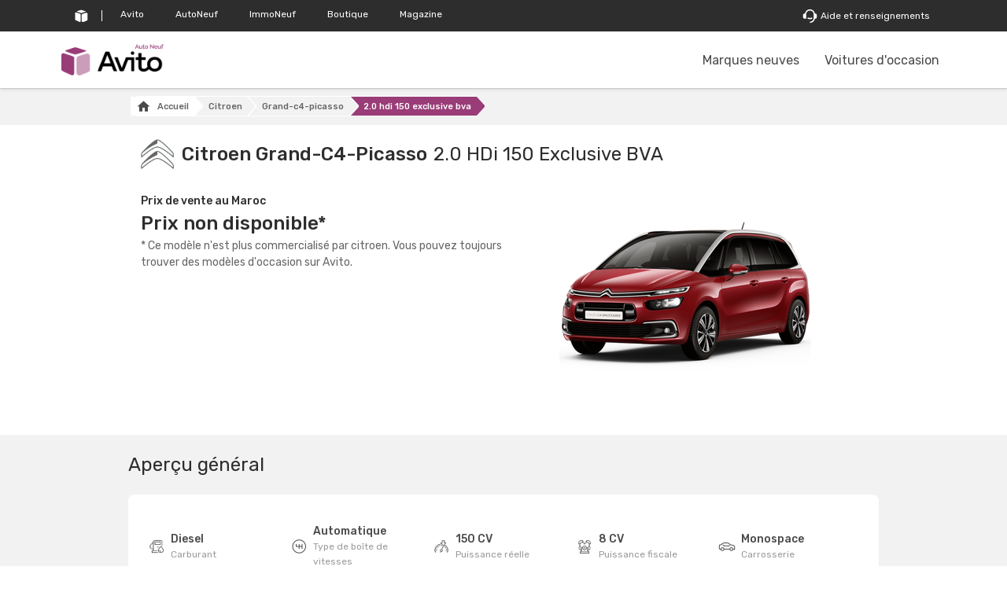

--- FILE ---
content_type: text/html; charset=utf-8
request_url: https://www.avito.ma/auto/neuf/citroen/grand-c4-picasso/2.0-hdi-150-exclusive-bva/?id=1277616
body_size: 42590
content:
<!DOCTYPE html><html><head><script>
              window._vwo_code = window._vwo_code || (function(){
                var account_id=568271,
                settings_tolerance=2000,
                library_tolerance=2500,
                use_existing_jquery=false,
                is_spa=1,
                hide_element='body',
                
                /* DO NOT EDIT BELOW THIS LINE */
                f=false,d=document,code={use_existing_jquery:function(){return use_existing_jquery;},library_tolerance:function(){return library_tolerance;},finish:function(){if(!f){f=true;var a=d.getElementById('_vis_opt_path_hides');if(a)a.parentNode.removeChild(a);}},finished:function(){return f;},load:function(a){var b=d.createElement('script');b.src=a;b.type='text/javascript';b.innerText;b.onerror=function(){_vwo_code.finish();};d.getElementsByTagName('head')[0].appendChild(b);},init:function(){
                window.settings_timer=setTimeout(function () {_vwo_code.finish() },settings_tolerance);var a=d.createElement('style'),b=hide_element?hide_element+'{opacity:0 !important;filter:alpha(opacity=0) !important;background:none !important;}':'',h=d.getElementsByTagName('head')[0];a.setAttribute('id','_vis_opt_path_hides');a.setAttribute('type','text/css');if(a.styleSheet)a.styleSheet.cssText=b;else a.appendChild(d.createTextNode(b));h.appendChild(a);this.load('https://dev.visualwebsiteoptimizer.com/j.php?a='+account_id+'&u='+encodeURIComponent(d.URL)+'&f='+(+is_spa)+'&r='+Math.random());return settings_timer; }};window._vwo_settings_timer = code.init(); return code; }());
              </script><script>
              (function(w,d,s,l,i){w[l]=w[l]||[];w[l].push({'gtm.start':
              new Date().getTime(),event:'gtm.js'});var f=d.getElementsByTagName(s)[0],
              j=d.createElement(s),dl=l!='dataLayer'?'&l='+l:'';j.async=true;j.src=
              'https://www.googletagmanager.com/gtm.js?id='+i+dl;f.parentNode.insertBefore(j,f);
              })(window,document,'script','dataLayer', 'GTM-P846ZJQ');
              </script><script async="" src="https://www.googletagmanager.com/gtag/js?id=UA-173902032-1"></script><script>
            window.dataLayer = window.dataLayer || [];
            function gtag(){dataLayer.push(arguments);}
            gtag('js', new Date());
            gtag('config', 'UA-173902032-1', {
              page_path: window.location.pathname,
            });
          </script><meta charSet="UTF-8"/><meta name="viewport" content="initial-scale=1.0, width=device-width"/><meta name="robots" content="index, follow"/><meta name="description" content="La nouvelle citroen  grand-c4-picasso  2.0-hdi-150-exclusive-bva  Monospace  Diesel    2026 au Maroc sur Avito: spécifications techniques, prix de vente neuf au Maroc, images et videos."/><script type="application/ld+json">{"@context":"https://schema.org","@type":"BreadcrumbList","itemListElement":[{"@type":"ListItem","position":1,"name":"Accueil","item":"https://www.avito.ma/auto/neuf"},{"@type":"ListItem","position":2,"name":"citroen","item":"https://www.avito.ma/auto/neuf/citroen"},{"@type":"ListItem","position":3,"name":"grand-c4-picasso","item":"https://www.avito.ma/auto/neuf/citroen/grand-c4-picasso"},{"@type":"ListItem","position":4,"name":"2.0-hdi-150-exclusive-bva"}]}</script><script type="application/ld+json">[{"@context":"https://schema.org","@type":"Car","name":"citroen grand-c4-picasso 2.0-hdi-150-exclusive-bva Monospace","mpn":"citroen grand-c4-picasso 2.0-hdi-150-exclusive-bva","sku":"1277616","url":"https://www.avito.ma/auto/neuf/citroen/grand-c4-picasso/2.0-hdi-150-exclusive-bva/?id=1277616","manufacturer":"citroen","brand":"citroen","description":"La nouvelle citroen  grand-c4-picasso  2.0-hdi-150-exclusive-bva  Monospace  Diesel    2026 au Maroc sur Avito: spécifications techniques, prix de vente neuf au Maroc, images et videos.","image":"https://content.avito.ma/autoneuf/images/3f/3f04e671-ea63-42b6-a842-83a406bff21c?t=model_320_320","productionDate":"01/01/2014","modelDate":"01/01/2014","bodyType":"Monospace","vehicleTransmission":"Automatique","vehicleEngine":{"@type":"EngineSpecification","fuelType":"Diesel","enginePower":{"@type":"QuantitativeValue","value":150,"unitCode":"BHP"}},"fuelConsumption":{"@type":"QuantitativeValue","value":{"label":"Consommations extra urbaine","value":"4,5"},"unitText":"L/100km"},"emissionsCO2":142,"offers":{"@type":"Offer","price":"326900","priceCurrency":"DH","url":"https://www.avito.ma/auto/neuf/citroen/grand-c4-picasso/2.0-hdi-150-exclusive-bva/?id=1277616","priceValidUntil":"2022","availability":"http://schema.org/InStock","seller":{"@type":"Organization","name":"citroen"}}}]</script><title>Citroen  grand-c4-picasso 2.0-hdi-150-exclusive-bva  prix au Maroc</title><link rel="canonical" href="https://www.avito.ma/auto/neuf/citroen/grand-c4-picasso/2.0-hdi-150-exclusive-bva/?id=1277616"/><link rel="alternate" href="https://www.avito.ma/auto/neuf/citroen/grand-c4-picasso/2.0-hdi-150-exclusive-bva/?id=1277616"/><link rel="icon" type="image/png" href="/gt-assets/icons/Auto Neuf Favicon 32x32.png" sizes="32x32"/><link rel="apple-touch-icon" href="/gt-assets/icons/Auto Neuf Favicon180x180.png" sizes="180x180"/><link rel="icon" type="image/ico" href="/gt-assets/icons/faviconn.ico"/><link href="https://fonts.googleapis.com/css?family=Rubik:300,400,500|Tajawal:300,400,700&amp;display=swap" rel="stylesheet"/><style data-styled="" data-styled-version="5.1.1">.jHTDEp{display:-webkit-inline-box;display:-webkit-inline-flex;display:-ms-inline-flexbox;display:inline-flex;-webkit-align-items:center;-webkit-box-align:center;-ms-flex-align:center;align-items:center;-webkit-box-pack:center;-webkit-justify-content:center;-ms-flex-pack:center;justify-content:center;font-family:inherit;line-height:1;border:1px solid;-webkit-transition:box-shadow 200ms ease;transition:box-shadow 200ms ease;padding:0 0.75rem;border-radius:4px;width:100%;text-transform:uppercase;-webkit-letter-spacing:0.8px;-moz-letter-spacing:0.8px;-ms-letter-spacing:0.8px;letter-spacing:0.8px;cursor:pointer;font-size:0.875rem;height:40px;min-width:90px;-webkit-transition:background-color 80ms ease-in-out,border-color 80ms ease-in-out,box-shadow 60ms ease-in-out;transition:background-color 80ms ease-in-out,border-color 80ms ease-in-out,box-shadow 60ms ease-in-out;background-color:var(--bg-color,#29A160);border-color:var(--border-color,#29A160);color:var(--text-color,#FFFFFF);box-shadow:0 0 0 2px transparent;--bg-color:#D13649;--border-color:#D13649;--text-color:#FFFFFF;}/*!sc*/
.jHTDEp:disabled{cursor:not-allowed;}/*!sc*/
.jHTDEp:hover{--bg-color:#B32E3F;--border-color:var(--bg-color);}/*!sc*/
.jHTDEp:disabled{--bg-color:#E89AA4;--border-color:#E89AA4;--text-color:#FFFFFF;}/*!sc*/
.jHTDEp:focus{outline:none;box-shadow:0 0 0 3px rgba(232,154,164,0.5);}/*!sc*/
data-styled.g3[id="uoqswv-2"]{content:"jHTDEp,"}/*!sc*/
.jYToFT{display:-webkit-inline-box;display:-webkit-inline-flex;display:-ms-inline-flexbox;display:inline-flex;-webkit-align-items:center;-webkit-box-align:center;-ms-flex-align:center;align-items:center;-webkit-box-pack:center;-webkit-justify-content:center;-ms-flex-pack:center;justify-content:center;margin-left:-2px;margin-right:10px;}/*!sc*/
data-styled.g7[id="uoqswv-6"]{content:"jYToFT,"}/*!sc*/
.cnA-dzZ{display:inline-block;-webkit-text-decoration:none;text-decoration:none;color:#2E6BFF;}/*!sc*/
.cnA-dzZ:active{color:#2455CC;}/*!sc*/
data-styled.g11[id="sc-1cf7u6r-0"]{content:"cnA-dzZ,"}/*!sc*/
.dzoFlA{margin-right:auto;margin-left:auto;--gutter:8px;padding-right:var(--gutter);padding-left:var(--gutter);width:100%;}/*!sc*/
@media (min-width:576px){.dzoFlA{max-width:540px;}}/*!sc*/
@media (min-width:768px){.dzoFlA{max-width:720px;}}/*!sc*/
@media (min-width:992px){.dzoFlA{max-width:960px;}}/*!sc*/
@media (min-width:1200px){.dzoFlA{max-width:1140px;}}/*!sc*/
@media (min-width:1400px){.dzoFlA{max-width:1280px;}}/*!sc*/
data-styled.g231[id="sc-1efeg7m-0"]{content:"dzoFlA,"}/*!sc*/
.hVuogw{height:40px;background-color:#2D2D2D;display:-webkit-box;display:-webkit-flex;display:-ms-flexbox;display:flex;-webkit-align-items:center;-webkit-box-align:center;-ms-flex-align:center;align-items:center;-webkit-box-pack:center;-webkit-justify-content:center;-ms-flex-pack:center;justify-content:center;width:100%;padding:8px;}/*!sc*/
@media screen and (max-width:992px){.hVuogw{display:none;}}/*!sc*/
data-styled.g232[id="sc-1efeg7m-1"]{content:"hVuogw,"}/*!sc*/
.dZDTpX{width:100%;margin:0 auto;display:-webkit-box;display:-webkit-flex;display:-ms-flexbox;display:flex;height:100%;padding:0;}/*!sc*/
data-styled.g233[id="sc-1efeg7m-2"]{content:"dZDTpX,"}/*!sc*/
.fAenA-D{color:#FFFFFF;display:-webkit-box;display:-webkit-flex;display:-ms-flexbox;display:flex;list-style:none;padding:0 4px;height:100%;-webkit-align-items:center;-webkit-box-align:center;-ms-flex-align:center;align-items:center;background-color:transparent;border-radius:15px;-webkit-transition:all 0.5s;transition:all 0.5s;margin:0 8px;position:relative;}/*!sc*/
.fAenA-D:first-child{padding:0;}/*!sc*/
.fAenA-D:last-child{margin-left:auto;}/*!sc*/
.fAenA-D:first-child::after{content:'';position:absolute;top:15%;bottom:0;right:-5px;height:70%;width:1px;background:#FFFFFF;}/*!sc*/
.fAenA-D:hover{background:#FFFFFF;color:#000000;border-radius:0px;}/*!sc*/
data-styled.g234[id="sc-1efeg7m-3"]{content:"fAenA-D,"}/*!sc*/
.fiVVUd{color:inherit;-webkit-text-decoration:none;text-decoration:none;font-size:12px;-webkit-align-items:center;-webkit-box-align:center;-ms-flex-align:center;align-items:center;-webkit-box-pack:center;-webkit-justify-content:center;-ms-flex-pack:center;justify-content:center;display:-webkit-box;display:-webkit-flex;display:-ms-flexbox;display:flex;padding:0 8px;}/*!sc*/
.fiVVUd:hover{color:inherit;-webkit-text-decoration:none;text-decoration:none;}/*!sc*/
data-styled.g235[id="sc-1efeg7m-4"]{content:"fiVVUd,"}/*!sc*/
.SAsTl{margin-right:4px;}/*!sc*/
data-styled.g236[id="sc-1efeg7m-5"]{content:"SAsTl,"}/*!sc*/
.fXZsGz{height:40px;width:auto;}/*!sc*/
@media (max-width:768px){.fXZsGz{width:91px;height:28px;}}/*!sc*/
data-styled.g261[id="brand__Logo-sc-kcijka-0"]{content:"fXZsGz,"}/*!sc*/
.jAlBKY{position:-webkit-sticky;position:sticky;top:0;z-index:1030;box-shadow:0 2px 4px 0 rgba(0,0,0,0.1),0 1px 0 0 rgba(0,0,0,0.1);background-color:rgba(255,255,255,0.96);}/*!sc*/
data-styled.g263[id="navbarstyled__Navbar-sc-noygg1-0"]{content:"jAlBKY,"}/*!sc*/
.csvnUT{margin-right:auto;margin-left:auto;--gutter:8px;padding-right:var(--gutter);padding-left:var(--gutter);height:72px;display:-webkit-box;display:-webkit-flex;display:-ms-flexbox;display:flex;-webkit-align-items:center;-webkit-box-align:center;-ms-flex-align:center;align-items:center;-webkit-box-pack:justify;-webkit-justify-content:space-between;-ms-flex-pack:justify;justify-content:space-between;}/*!sc*/
@media (min-width:576px){.csvnUT{max-width:540px;}}/*!sc*/
@media (min-width:768px){.csvnUT{max-width:720px;}}/*!sc*/
@media (min-width:992px){.csvnUT{max-width:960px;}}/*!sc*/
@media (min-width:1200px){.csvnUT{max-width:1140px;}}/*!sc*/
@media (min-width:1400px){.csvnUT{max-width:1280px;}}/*!sc*/
@media (max-width:768px){.csvnUT{height:56px;}}/*!sc*/
@media (min-width:576px) and (max-width:992px){.csvnUT{max-width:100%;padding:0 12px;}}/*!sc*/
data-styled.g264[id="navbarstyled__Container-sc-noygg1-1"]{content:"csvnUT,"}/*!sc*/
@media (max-width:768px){.jpyTjM{position:absolute;top:50%;left:50%;-webkit-transform:translate3d(-50%,-50%,0);-ms-transform:translate3d(-50%,-50%,0);transform:translate3d(-50%,-50%,0);}}/*!sc*/
data-styled.g266[id="navbarstyled__NavbarBrand-sc-noygg1-3"]{content:"jpyTjM,"}/*!sc*/
.dNRzED{list-style-type:none;margin:0;padding:0;display:-webkit-box;display:-webkit-flex;display:-ms-flexbox;display:flex;-webkit-align-items:center;-webkit-box-align:center;-ms-flex-align:center;align-items:center;font-size:16px;color:#4A4A4A;}/*!sc*/
@media (max-width:768px){.dNRzED{display:none;}}/*!sc*/
data-styled.g267[id="navbarstyled__NavbarMenu-sc-noygg1-4"]{content:"dNRzED,"}/*!sc*/
.bOUCtv:not(:last-child){margin-right:16px;}/*!sc*/
@media (max-width:834px){.bOUCtv:not(:nth-child(4)){margin-right:0;}.bOUCtv:nth-child(4){margin-right:4px;}}/*!sc*/
.bOUCtv > a{-webkit-text-decoration:none;text-decoration:none;color:inherit;padding:4px 8px;cursor:pointer;border-radius:4px;-webkit-transition:0.25s background-color;transition:0.25s background-color;}/*!sc*/
.bOUCtv > a:hover{background-color:#F2F2F2;}/*!sc*/
data-styled.g268[id="navbarstyled__NavbarMenuItem-sc-noygg1-5"]{content:"bOUCtv,"}/*!sc*/
.fqXgEV{position:relative;display:-webkit-inline-box;display:-webkit-inline-flex;display:-ms-inline-flexbox;display:inline-flex;-webkit-align-items:center;-webkit-box-align:center;-ms-flex-align:center;align-items:center;-webkit-text-decoration:none;text-decoration:none;color:inherit;padding:4px 8px;cursor:pointer;border-radius:4px;-webkit-transition:0.25s background-color;transition:0.25s background-color;}/*!sc*/
.fqXgEV:hover{background-color:#F2F2F2;color:#4A4A4A;-webkit-text-decoration:none;text-decoration:none;}/*!sc*/
data-styled.g269[id="navbarstyled__NavbarMenuLink-sc-noygg1-6"]{content:"fqXgEV,"}/*!sc*/
.fhnvev{margin-right:auto;margin-left:auto;--gutter:8px;padding-right:var(--gutter);padding-left:var(--gutter);}/*!sc*/
@media (min-width:576px){.fhnvev{max-width:540px;}}/*!sc*/
@media (min-width:768px){.fhnvev{max-width:720px;}}/*!sc*/
@media (min-width:992px){.fhnvev{max-width:960px;}}/*!sc*/
@media (min-width:1200px){.fhnvev{max-width:1140px;}}/*!sc*/
@media (min-width:1400px){.fhnvev{max-width:1280px;}}/*!sc*/
@media (max-width:992px){.fhnvev{max-width:100%;padding:0 16px;}}/*!sc*/
data-styled.g291[id="footerstyled__Container-sc-zkojpa-0"]{content:"fhnvev,"}/*!sc*/
.jZxeAl{background-color:#F2F2F2;padding:32px 0;}/*!sc*/
@media (max-width:768px){.jZxeAl{padding:0;}}/*!sc*/
data-styled.g292[id="footerstyled__FooterPrimary-sc-zkojpa-1"]{content:"jZxeAl,"}/*!sc*/
.dDriZn{background-color:#F2F2F2;padding:32px 0;}/*!sc*/
@media (max-width:576px){.dDriZn{padding:0 0 38px;}}/*!sc*/
.dDriZn .footerstyled__Container-sc-zkojpa-0{display:-webkit-box;display:-webkit-flex;display:-ms-flexbox;display:flex;-webkit-box-pack:justify;-webkit-justify-content:space-between;-ms-flex-pack:justify;justify-content:space-between;}/*!sc*/
@media (max-width:576px){.dDriZn .footerstyled__Container-sc-zkojpa-0{-webkit-flex-direction:column;-ms-flex-direction:column;flex-direction:column;}}/*!sc*/
data-styled.g294[id="footerstyled__FooterTertiary-sc-zkojpa-3"]{content:"dDriZn,"}/*!sc*/
.bHRKqt{color:#2D2D2D;}/*!sc*/
data-styled.g295[id="footerstyled__FooterTertiaryText-sc-zkojpa-4"]{content:"bHRKqt,"}/*!sc*/
.dbAqcu{display:-webkit-box;display:-webkit-flex;display:-ms-flexbox;display:flex;-webkit-flex-wrap:wrap;-ms-flex-wrap:wrap;flex-wrap:wrap;padding:0;margin:0;list-style:none;}/*!sc*/
data-styled.g296[id="footerstyled__PagesList-sc-zkojpa-5"]{content:"dbAqcu,"}/*!sc*/
.iCzSCl:not(:last-child){margin-right:24px;}/*!sc*/
data-styled.g297[id="footerstyled__PageItem-sc-zkojpa-6"]{content:"iCzSCl,"}/*!sc*/
.dYhHJD{color:#4A4A4A;-webkit-transition:0.25s color;transition:0.25s color;}/*!sc*/
@media (max-width:576px){.dYhHJD{line-height:2.2;}}/*!sc*/
.dYhHJD:hover{color:#993C77;-webkit-text-decoration:none;text-decoration:none;}/*!sc*/
data-styled.g298[id="footerstyled__PageLink-sc-zkojpa-7"]{content:"dYhHJD,"}/*!sc*/
@media (max-width:560px){.byczQh{margin-right:38px;}}/*!sc*/
@media (max-width:576px){.byczQh{margin-bottom:38px;}}/*!sc*/
data-styled.g299[id="footerstyled__Stores-sc-zkojpa-8"]{content:"byczQh,"}/*!sc*/
.dquzkK{display:-webkit-box;display:-webkit-flex;display:-ms-flexbox;display:flex;-webkit-flex-wrap:wrap;-ms-flex-wrap:wrap;flex-wrap:wrap;padding:0;margin:0;list-style:none;}/*!sc*/
data-styled.g300[id="footerstyled__StoresList-sc-zkojpa-9"]{content:"dquzkK,"}/*!sc*/
.kdwfYi:not(:last-child){margin-right:16px;}/*!sc*/
@media (max-width:576px){.kdwfYi:not(:last-child){margin-bottom:12px;margin-right:12px;}}/*!sc*/
@media (max-width:768px){.kdwfYi:not(:last-child){margin-right:12px;}}/*!sc*/
data-styled.g301[id="footerstyled__StoreItem-sc-zkojpa-10"]{content:"kdwfYi,"}/*!sc*/
.gYZjVy{display:block;height:48px;-webkit-transition-property:-webkit-transform,box-shadow;-webkit-transition-property:transform,box-shadow;transition-property:transform,box-shadow;-webkit-transition-duration:.25s;transition-duration:.25s;}/*!sc*/
.gYZjVy:hover{-webkit-transform:translate3d(0,-2px,0);-ms-transform:translate3d(0,-2px,0);transform:translate3d(0,-2px,0);box-shadow:0 8px 16px rgba(0,0,0,0.15);}/*!sc*/
@media (max-width:768px){.gYZjVy{height:38px;}}/*!sc*/
data-styled.g302[id="footerstyled__StoreLink-sc-zkojpa-11"]{content:"gYZjVy,"}/*!sc*/
.bjObE{display:block;height:100%;width:auto;}/*!sc*/
data-styled.g303[id="footerstyled__StoreBadge-sc-zkojpa-12"]{content:"bjObE,"}/*!sc*/
@media (max-width:768px){.hsdqxk{text-align:center;}}/*!sc*/
@media (max-width:576px){.hsdqxk{text-align:unset;}}/*!sc*/
data-styled.g304[id="footerstyled__SocialMedia-sc-zkojpa-13"]{content:"hsdqxk,"}/*!sc*/
.fVWgIl{display:-webkit-box;display:-webkit-flex;display:-ms-flexbox;display:flex;-webkit-flex-wrap:wrap;-ms-flex-wrap:wrap;flex-wrap:wrap;padding:0;margin:0;list-style:none;}/*!sc*/
data-styled.g305[id="footerstyled__SocialMediaList-sc-zkojpa-14"]{content:"fVWgIl,"}/*!sc*/
.bCmpgD:not(:last-child){margin-right:16px;}/*!sc*/
@media (max-width:576px){.bCmpgD:not(:last-child){margin-bottom:12px;margin-right:12px;}}/*!sc*/
@media (max-width:768px){.bCmpgD:not(:last-child){margin-right:12px;}}/*!sc*/
data-styled.g306[id="footerstyled__SocialMediaItem-sc-zkojpa-15"]{content:"bCmpgD,"}/*!sc*/
.fcvjVj{display:-webkit-inline-box;display:-webkit-inline-flex;display:-ms-inline-flexbox;display:inline-flex;-webkit-align-items:center;-webkit-box-align:center;-ms-flex-align:center;align-items:center;-webkit-box-pack:center;-webkit-justify-content:center;-ms-flex-pack:center;justify-content:center;height:38px;width:38px;border-radius:100px;background-color:#3b5998;-webkit-transition-property:-webkit-transform,box-shadow;-webkit-transition-property:transform,box-shadow;transition-property:transform,box-shadow;-webkit-transition-duration:.25s;transition-duration:.25s;}/*!sc*/
.fcvjVj:hover{-webkit-transform:translate3d(0,-2px,0);-ms-transform:translate3d(0,-2px,0);transform:translate3d(0,-2px,0);box-shadow:0 8px 16px rgba(0,0,0,0.15);}/*!sc*/
.iQkXPK{display:-webkit-inline-box;display:-webkit-inline-flex;display:-ms-inline-flexbox;display:inline-flex;-webkit-align-items:center;-webkit-box-align:center;-ms-flex-align:center;align-items:center;-webkit-box-pack:center;-webkit-justify-content:center;-ms-flex-pack:center;justify-content:center;height:38px;width:38px;border-radius:100px;background-color:#1da1f2;-webkit-transition-property:-webkit-transform,box-shadow;-webkit-transition-property:transform,box-shadow;transition-property:transform,box-shadow;-webkit-transition-duration:.25s;transition-duration:.25s;}/*!sc*/
.iQkXPK:hover{-webkit-transform:translate3d(0,-2px,0);-ms-transform:translate3d(0,-2px,0);transform:translate3d(0,-2px,0);box-shadow:0 8px 16px rgba(0,0,0,0.15);}/*!sc*/
.gZfTWl{display:-webkit-inline-box;display:-webkit-inline-flex;display:-ms-inline-flexbox;display:inline-flex;-webkit-align-items:center;-webkit-box-align:center;-ms-flex-align:center;align-items:center;-webkit-box-pack:center;-webkit-justify-content:center;-ms-flex-pack:center;justify-content:center;height:38px;width:38px;border-radius:100px;background-color:#e1306c;-webkit-transition-property:-webkit-transform,box-shadow;-webkit-transition-property:transform,box-shadow;transition-property:transform,box-shadow;-webkit-transition-duration:.25s;transition-duration:.25s;}/*!sc*/
.gZfTWl:hover{-webkit-transform:translate3d(0,-2px,0);-ms-transform:translate3d(0,-2px,0);transform:translate3d(0,-2px,0);box-shadow:0 8px 16px rgba(0,0,0,0.15);}/*!sc*/
.fIsNRT{display:-webkit-inline-box;display:-webkit-inline-flex;display:-ms-inline-flexbox;display:inline-flex;-webkit-align-items:center;-webkit-box-align:center;-ms-flex-align:center;align-items:center;-webkit-box-pack:center;-webkit-justify-content:center;-ms-flex-pack:center;justify-content:center;height:38px;width:38px;border-radius:100px;background-color:#ff0000;-webkit-transition-property:-webkit-transform,box-shadow;-webkit-transition-property:transform,box-shadow;transition-property:transform,box-shadow;-webkit-transition-duration:.25s;transition-duration:.25s;}/*!sc*/
.fIsNRT:hover{-webkit-transform:translate3d(0,-2px,0);-ms-transform:translate3d(0,-2px,0);transform:translate3d(0,-2px,0);box-shadow:0 8px 16px rgba(0,0,0,0.15);}/*!sc*/
.kHqAtY{display:-webkit-inline-box;display:-webkit-inline-flex;display:-ms-inline-flexbox;display:inline-flex;-webkit-align-items:center;-webkit-box-align:center;-ms-flex-align:center;align-items:center;-webkit-box-pack:center;-webkit-justify-content:center;-ms-flex-pack:center;justify-content:center;height:38px;width:38px;border-radius:100px;background-color:#0077b5;-webkit-transition-property:-webkit-transform,box-shadow;-webkit-transition-property:transform,box-shadow;transition-property:transform,box-shadow;-webkit-transition-duration:.25s;transition-duration:.25s;}/*!sc*/
.kHqAtY:hover{-webkit-transform:translate3d(0,-2px,0);-ms-transform:translate3d(0,-2px,0);transform:translate3d(0,-2px,0);box-shadow:0 8px 16px rgba(0,0,0,0.15);}/*!sc*/
data-styled.g307[id="footerstyled__SocialMediaLink-sc-zkojpa-16"]{content:"fcvjVj,iQkXPK,gZfTWl,fIsNRT,kHqAtY,"}/*!sc*/
.cEFCtm{background-color:#F2F2F2;color:#4A4A4A;border-top:1px solid #F2F2F2;}/*!sc*/
@media (max-width:768px){.cEFCtm{padding:33px 0 88px;}}/*!sc*/
@media (max-width:576px){.cEFCtm{display:-webkit-box;display:-webkit-flex;display:-ms-flexbox;display:flex;-webkit-flex-direction:column;-ms-flex-direction:column;flex-direction:column;}.cEFCtm .footerstyled__FooterSecondary-sc-zkojpa-2{-webkit-order:1;-ms-flex-order:1;order:1;}.cEFCtm .footerstyled__FooterTertiary-sc-zkojpa-3{-webkit-order:2;-ms-flex-order:2;order:2;}.cEFCtm .footerstyled__FooterPrimary-sc-zkojpa-1{-webkit-order:3;-ms-flex-order:3;order:3;}}/*!sc*/
data-styled.g308[id="footerstyled__Footer-sc-zkojpa-17"]{content:"cEFCtm,"}/*!sc*/
.jCxnBc{display:-webkit-box;display:-webkit-flex;display:-ms-flexbox;display:flex;min-height:100vh;-webkit-flex-direction:column;-ms-flex-direction:column;flex-direction:column;background:#f2f2f2;}/*!sc*/
data-styled.g309[id="main-layoutstyled__Layout-sc-b5xqfm-0"]{content:"jCxnBc,"}/*!sc*/
.kwKwCU{-webkit-flex:1;-ms-flex:1;flex:1;width:100%;margin:0 auto;}/*!sc*/
data-styled.g311[id="main-layoutstyled__SpecsPageMain-sc-b5xqfm-2"]{content:"kwKwCU,"}/*!sc*/
.Mqcxp{position:-webkit-sticky;position:sticky;top:0;z-index:1030;}/*!sc*/
@media (min-width:768px){.Mqcxp{top:0;}}/*!sc*/
data-styled.g313[id="main-layoutstyled__StickyWrapper-sc-b5xqfm-4"]{content:"Mqcxp,"}/*!sc*/
.bwyodZ{font-size:22px;font-weight:normal;color:#3b3b3b;white-space:nowrap;}/*!sc*/
data-styled.g480[id="internal-linksstyled__Label-sc-qwqcpo-0"]{content:"bwyodZ,"}/*!sc*/
.bteFQb{display:-webkit-box;display:-webkit-flex;display:-ms-flexbox;display:flex;-webkit-align-items:center;-webkit-box-align:center;-ms-flex-align:center;align-items:center;padding:16px;border-radius:8px;background-color:#ffffff;height:60px;cursor:pointer;}/*!sc*/
data-styled.g481[id="internal-linksstyled__HeadingOuter-sc-qwqcpo-1"]{content:"bteFQb,"}/*!sc*/
.kjgkrS .is-closed > .internal-linksstyled__HeadingOuter-sc-qwqcpo-1{margin:18px 0 24px 0;}/*!sc*/
.kjgkrS .is-open > .internal-linksstyled__HeadingOuter-sc-qwqcpo-1{margin:18px 0;}/*!sc*/
.kjgkrS .Collapsible__contentInner{padding-bottom:8px;}/*!sc*/
.kjgkrS:hover{box-shadow:0 2px 18px 0 rgba(68,68,68,0.08);}/*!sc*/
data-styled.g482[id="internal-linksstyled__CollapsibleContainer-sc-qwqcpo-2"]{content:"kjgkrS,"}/*!sc*/
.gSSmIc{margin-left:auto;-webkit-transition:-webkit-transform 300ms;-webkit-transition:transform 300ms;transition:transform 300ms;}/*!sc*/
data-styled.g483[id="internal-linksstyled__ChevronIcon-sc-qwqcpo-3"]{content:"gSSmIc,"}/*!sc*/
.uTjjM{display:-webkit-box;display:-webkit-flex;display:-ms-flexbox;display:flex;-webkit-flex-direction:column;-ms-flex-direction:column;flex-direction:column;width:100%;margin:0 auto;}/*!sc*/
data-styled.g484[id="internal-linksstyled__InternalLinksWrapper-sc-qwqcpo-4"]{content:"uTjjM,"}/*!sc*/
.fqZeCG{font-size:16px;font-weight:500;font-stretch:normal;font-style:normal;line-height:normal;-webkit-letter-spacing:normal;-moz-letter-spacing:normal;-ms-letter-spacing:normal;letter-spacing:normal;color:#3b3b3b;padding:0 16px;margin:16px 0 0;}/*!sc*/
data-styled.g485[id="internal-linksstyled__InternalLinksHeading-sc-qwqcpo-5"]{content:"fqZeCG,"}/*!sc*/
.fcunZn{list-style:none;margin:0;padding:10px 16px;border-radius:8px;background:white;display:-webkit-box;display:-webkit-flex;display:-ms-flexbox;display:flex;-webkit-flex-wrap:wrap;-ms-flex-wrap:wrap;flex-wrap:wrap;}/*!sc*/
data-styled.g486[id="internal-linksstyled__InternalLinksList-sc-qwqcpo-6"]{content:"fcunZn,"}/*!sc*/
.dkRsyp{list-style:none;margin:6px 12px 6px 0;border-radius:8px;background:white;display:-webkit-box;display:-webkit-flex;display:-ms-flexbox;display:flex;-webkit-flex-wrap:wrap;-ms-flex-wrap:wrap;flex-wrap:wrap;}/*!sc*/
data-styled.g487[id="internal-linksstyled__InternalLinksItem-sc-qwqcpo-7"]{content:"dkRsyp,"}/*!sc*/
.hiQHQE{padding:4px 18px;display:-webkit-inline-box;display:-webkit-inline-flex;display:-ms-inline-flexbox;display:inline-flex;line-height:inherit;background-color:#fff;overflow:hidden;border-radius:14px;border:solid 1px #9b9b9b;font-size:14px;font-weight:normal;font-stretch:normal;font-style:normal;line-height:normal;-webkit-letter-spacing:normal;-moz-letter-spacing:normal;-ms-letter-spacing:normal;letter-spacing:normal;color:#666666;-webkit-text-decoration:none;text-decoration:none;}/*!sc*/
.hiQHQE:hover{color:#993C77;border:solid 1px #993C77;background-color:#EBD8E4;-webkit-text-decoration:none !important;text-decoration:none !important;}/*!sc*/
.hiQHQE:active{color:#fff;background-color:#993C77;}/*!sc*/
data-styled.g488[id="internal-linksstyled__InternalLinksAnchor-sc-qwqcpo-8"]{content:"hiQHQE,"}/*!sc*/
.iLvQHy{width:100%;padding:0;margin:0;display:-webkit-box;display:-webkit-flex;display:-ms-flexbox;display:flex;-webkit-box-pack:start;-webkit-justify-content:flex-start;-ms-flex-pack:start;justify-content:flex-start;-webkit-flex-wrap:wrap;-ms-flex-wrap:wrap;flex-wrap:wrap;font-size:12px;height:26px;border:solid 1px #ffffff;background-color:#ffffff;}/*!sc*/
data-styled.g489[id="breadcrumbsstyled__BreadcrumbList-sc-d8bxtt-0"]{content:"iLvQHy,"}/*!sc*/
.kmenM{display:-webkit-box;display:-webkit-flex;display:-ms-flexbox;display:flex;-webkit-align-items:center;-webkit-box-align:center;-ms-flex-align:center;align-items:center;color:#4A4A4A;white-space:nowrap;height:22px;color:#666666;}/*!sc*/
.kmenM:hover{-webkit-text-decoration:none;text-decoration:none;color:#993C77;}/*!sc*/
.kmenM:hover svg{fill:#993C77 !important;}/*!sc*/
.kmenM,.kmenM svg{-webkit-transition:190ms ease;transition:190ms ease;-webkit-transition-property:color,fill;transition-property:color,fill;}/*!sc*/
.kmenM svg{margin-right:8px;margin-left:0;}/*!sc*/
@media (max-width:576px){.kmenM svg{margin-right:0;}}/*!sc*/
data-styled.g491[id="breadcrumbsstyled__BreadcrumbLink-sc-d8bxtt-2"]{content:"kmenM,"}/*!sc*/
.hxIXSR{display:-webkit-box;display:-webkit-flex;display:-ms-flexbox;display:flex;-webkit-align-items:center;-webkit-box-align:center;-ms-flex-align:center;align-items:center;list-style:none;line-height:1;margin-left:-8px;font-size:11px;font-weight:500;line-height:normal;}/*!sc*/
@media (max-width:576px){.hxIXSR{font-size:10px;}}/*!sc*/
.hxIXSR::after{content:' ';display:block;width:0;height:0;border-bottom:11px solid transparent;border-top:11px solid transparent;height:24px;}/*!sc*/
.hxIXSR::before{content:' ';display:block;width:0;height:24px;}/*!sc*/
.hxIXSR:not(:last-child)::after{border-left:10px solid #f2f2f2;}/*!sc*/
.hxIXSR:not(:last-child)::before{border-left:10px solid transparent;border-bottom:11px solid #f2f2f2;border-top:11px solid #f2f2f2;}/*!sc*/
.hxIXSR:last-child::after{border-left:10px solid #993C77;}/*!sc*/
.hxIXSR:last-child::before{border-left:10px solid transparent;border-bottom:11px solid #993C77;border-top:11px solid #993C77;}/*!sc*/
.hxIXSR:nth-child(1)::after{border-left:10px solid white;}/*!sc*/
.hxIXSR:nth-child(1)::before{border-left:10px solid transparent;border-bottom:11px solid white;border-top:11px solid white;}/*!sc*/
.hxIXSR:nth-child(1){background:white;}/*!sc*/
.hxIXSR:first-child::before{content:unset !important;}/*!sc*/
.hxIXSR:not(:last-child) > a{background:#f2f2f2;padding:0 0.6em;height:24px;}/*!sc*/
@media (max-width:576px){.hxIXSR:not(:last-child) > a{padding:0 0.3em 0 0.6em;}}/*!sc*/
.hxIXSR:nth-child(1) > a{background:white;padding:0 0.6em;height:24px;}/*!sc*/
@media (max-width:576px){.hxIXSR:nth-child(1) > a{padding:0 0 0 0.6em;}}/*!sc*/
.hxIXSR:last-child > a{color:white;padding:0 0.6em;background:#993C77;height:24px;}/*!sc*/
@media (max-width:768px){.hxIXSR:last-child > a{max-width:194px;white-space:nowrap;overflow:hidden;text-overflow:ellipsis;display:inline;height:24px;line-height:24px;}}/*!sc*/
data-styled.g492[id="breadcrumbsstyled__BreadcrumbItem-sc-d8bxtt-3"]{content:"hxIXSR,"}/*!sc*/
.gDccBU{display:table;padding-left:10px;border-radius:4px;margin-top:10px;margin-bottom:-15px;}/*!sc*/
@media (max-width:576px){.gDccBU{margin-top:24px;margin-bottom:0;}}/*!sc*/
.gDccBU::after{content:' ';display:block;width:24px;height:26px;border-bottom:11px solid #f2f2f2;border-top:11px solid #f2f2f2;border-left:10px solid transparent;position:relative;bottom:26px;float:right;left:13px;}/*!sc*/
data-styled.g493[id="breadcrumbsstyled__BreadcrumbsWrapper-sc-d8bxtt-4"]{content:"gDccBU,"}/*!sc*/
.lcixuq{display:-webkit-box;display:-webkit-flex;display:-ms-flexbox;display:flex;-webkit-flex-direction:column;-ms-flex-direction:column;flex-direction:column;-webkit-align-items:center;-webkit-box-align:center;-ms-flex-align:center;align-items:center;margin:0 auto;}/*!sc*/
data-styled.g522[id="no-resultstyled__Frame-sc-1x3wna1-0"]{content:"lcixuq,"}/*!sc*/
.caZPEp{width:34%;margin:32px auto 0;object-fit:contain;}/*!sc*/
@media screen and (max-width:576px){.caZPEp{width:212px;}}/*!sc*/
data-styled.g523[id="no-resultstyled__Creative-sc-1x3wna1-1"]{content:"caZPEp,"}/*!sc*/
.iMkwrB{font-size:20px;font-weight:500;text-align:center;color:#2d2d2d;margin:32px 0 16px;}/*!sc*/
@media screen and (max-width:576px){.iMkwrB{font-size:18px;}}/*!sc*/
data-styled.g524[id="no-resultstyled__Title-sc-1x3wna1-2"]{content:"iMkwrB,"}/*!sc*/
.gYssnM{font-size:20px;font-weight:normal;text-align:center;color:#2d2d2d;}/*!sc*/
@media screen and (max-width:576px){.gYssnM{font-size:18px;}}/*!sc*/
data-styled.g525[id="no-resultstyled__Subtitle-sc-1x3wna1-3"]{content:"gYssnM,"}/*!sc*/
.bApoJe{width:60%;margin:34px 0;color:white;background-color:#993C77;border:none;font-weight:500;-webkit-letter-spacing:1.2px;-moz-letter-spacing:1.2px;-ms-letter-spacing:1.2px;letter-spacing:1.2px;}/*!sc*/
.bApoJe:hover{background-color:#89356A;}/*!sc*/
@media screen and (max-width:576px){.bApoJe{width:86%;}}/*!sc*/
data-styled.g526[id="no-resultstyled__BtnWrapper-sc-1x3wna1-4"]{content:"bApoJe,"}/*!sc*/
.izinYI{background:white;}/*!sc*/
@media (max-width:576px){}/*!sc*/
data-styled.g543[id="version-specsstyled__VersionPage-sc-vvhymu-0"]{content:"izinYI,"}/*!sc*/
.bNCRvD{max-width:970px;width:100%;margin:0 auto;padding:0 8px;}/*!sc*/
@media (max-width:576px){}/*!sc*/
data-styled.g544[id="version-specsstyled__VersionOuter-sc-vvhymu-1"]{content:"bNCRvD,"}/*!sc*/
.kdVKih{display:-webkit-box;display:-webkit-flex;display:-ms-flexbox;display:flex;-webkit-flex-direction:row;-ms-flex-direction:row;flex-direction:row;-webkit-flex-wrap:wrap;-ms-flex-wrap:wrap;flex-wrap:wrap;width:100%;border-radius:8px;background-color:#ffffff;padding:24px;}/*!sc*/
@media (max-width:768px){.kdVKih{margin:14px 0;-webkit-align-self:center;-ms-flex-item-align:center;align-self:center;width:100%;}}/*!sc*/
data-styled.g545[id="version-specsstyled__Specs-sc-vvhymu-2"]{content:"kdVKih,"}/*!sc*/
.fVYBpY{font-size:24px;color:#2d2d2d;margin:24px 0;}/*!sc*/
data-styled.g546[id="version-specsstyled__SpecsHeading-sc-vvhymu-3"]{content:"fVYBpY,"}/*!sc*/
.hrqYtk{border-radius:4px;background-color:#ffffff;padding:16px;color:#2d2d2d;display:-webkit-box;display:-webkit-flex;display:-ms-flexbox;display:flex;-webkit-flex-wrap:wrap;-ms-flex-wrap:wrap;flex-wrap:wrap;}/*!sc*/
@media (max-width:576px){.hrqYtk{padding:16px 4px;}}/*!sc*/
data-styled.g549[id="indexstyled__SummaryContainer-sc-z5esq-0"]{content:"hrqYtk,"}/*!sc*/
.dAHvoN{display:-webkit-box;display:-webkit-flex;display:-ms-flexbox;display:flex;-webkit-flex-direction:column;-ms-flex-direction:column;flex-direction:column;width:50%;}/*!sc*/
@media (max-width:768px){.dAHvoN{width:100%;}}/*!sc*/
data-styled.g550[id="indexstyled__Overview-sc-z5esq-1"]{content:"dAHvoN,"}/*!sc*/
.VPCzR{display:-webkit-box;display:-webkit-flex;display:-ms-flexbox;display:flex;width:100%;}/*!sc*/
@media (max-width:768px){.VPCzR{-webkit-flex-direction:column-reverse;-ms-flex-direction:column-reverse;flex-direction:column-reverse;}}/*!sc*/
data-styled.g551[id="indexstyled__OverviewWrapper-sc-z5esq-2"]{content:"VPCzR,"}/*!sc*/
.jxMAvy{margin:30px 0 20px 0;position:relative;display:-webkit-box;display:-webkit-flex;display:-ms-flexbox;display:flex;-webkit-box-pack:start;-webkit-justify-content:start;-ms-flex-pack:start;justify-content:start;-webkit-flex-direction:column;-ms-flex-direction:column;flex-direction:column;width:50%;}/*!sc*/
@media (max-width:768px){.jxMAvy{width:100%;margin-top:24px;}}/*!sc*/
data-styled.g553[id="indexstyled__SpecsOverview-sc-z5esq-4"]{content:"jxMAvy,"}/*!sc*/
.jHxwqm{display:-webkit-box;display:-webkit-flex;display:-ms-flexbox;display:flex;-webkit-align-items:center;-webkit-box-align:center;-ms-flex-align:center;align-items:center;-webkit-flex-wrap:wrap;-ms-flex-wrap:wrap;flex-wrap:wrap;width:100%;font-size:24px;color:#2d2d2d;}/*!sc*/
@media (max-width:576px){.jHxwqm{font-size:18px;margin:0 auto;}}/*!sc*/
data-styled.g554[id="indexstyled__SummaryHeading-sc-z5esq-5"]{content:"jHxwqm,"}/*!sc*/
.fyNaAJ{width:86%;}/*!sc*/
data-styled.g555[id="indexstyled__NameContainer-sc-z5esq-6"]{content:"fyNaAJ,"}/*!sc*/
.fMXIas{background-image:url('https://content.avito.ma/autoneuf/images/cde730ec-0385-48f4-8f1e-e49b652f81aa?t=logo_120_120');background-position:center;background-repeat:no-repeat;background-size:contain;width:42px;height:42px;margin-right:6px;}/*!sc*/
@media (max-width:768px){.fMXIas{width:32px;height:32px;}}/*!sc*/
data-styled.g556[id="indexstyled__BrandPicture-sc-z5esq-7"]{content:"fMXIas,"}/*!sc*/
.bfHvEI{font-weight:500;margin:0 4px;text-transform:capitalize;}/*!sc*/
data-styled.g557[id="indexstyled__VersionShortName-sc-z5esq-8"]{content:"bfHvEI,"}/*!sc*/
.uWYvA{font-weight:normal;margin:0 4px;}/*!sc*/
data-styled.g558[id="indexstyled__VersionExtendedName-sc-z5esq-9"]{content:"uWYvA,"}/*!sc*/
.cIYvXs{font-size:14px;color:#2d2d2d;font-weight:500;}/*!sc*/
data-styled.g560[id="indexstyled__PriceLabel-sc-z5esq-11"]{content:"cIYvXs,"}/*!sc*/
.jzkzRh{font-size:14px;line-height:1.57;color:#666666;margin-top:4px;}/*!sc*/
data-styled.g561[id="indexstyled__PriceAsterisk-sc-z5esq-12"]{content:"jzkzRh,"}/*!sc*/
.hWwdIL{font-size:24px;font-weight:500;color:#2d2d2d;margin-top:6px;width:84%;}/*!sc*/
@media (max-width:768px){.hWwdIL{width:100%;}}/*!sc*/
data-styled.g562[id="indexstyled__PriceValue-sc-z5esq-13"]{content:"hWwdIL,"}/*!sc*/
.gmcKed{background-image:url('https://content.avito.ma/autoneuf/images/3f/3f04e671-ea63-42b6-a842-83a406bff21c?t=model_320_320');background-position:center;background-repeat:no-repeat;background-size:cover;width:320px;height:320px;-webkit-align-self:center;-ms-flex-item-align:center;align-self:center;cursor:pointer;}/*!sc*/
@media (max-width:768px){.gmcKed{width:320px;height:320px;}}/*!sc*/
@media (max-width:416px){.gmcKed{width:280px;height:280px;}}/*!sc*/
data-styled.g563[id="indexstyled__VersionPicture-sc-z5esq-14"]{content:"gmcKed,"}/*!sc*/
.eGlcEt{display:inherit;-webkit-box-pack:space-evenly;-webkit-justify-content:space-evenly;-ms-flex-pack:space-evenly;justify-content:space-evenly;width:100%;-webkit-align-items:baseline;-webkit-box-align:baseline;-ms-flex-align:baseline;align-items:baseline;}/*!sc*/
@media (max-width:416px){.eGlcEt{-webkit-box-pack:center;-webkit-justify-content:center;-ms-flex-pack:center;justify-content:center;}}/*!sc*/
data-styled.g564[id="indexstyled__VersionGallery-sc-z5esq-15"]{content:"eGlcEt,"}/*!sc*/
.cmdirQ{margin:0 6px;}/*!sc*/
data-styled.g606[id="indexstyled__Info-sc-nuvlnz-0"]{content:"cmdirQ,"}/*!sc*/
.gspess{width:24px;height:24px;}/*!sc*/
data-styled.g607[id="indexstyled__Icon-sc-nuvlnz-1"]{content:"gspess,"}/*!sc*/
.gtdWZm{display:-webkit-box;display:-webkit-flex;display:-ms-flexbox;display:flex;margin:14px 0;-webkit-align-items:center;-webkit-box-align:center;-ms-flex-align:center;align-items:center;width:20%;}/*!sc*/
@media (min-width:768px) and (max-width:992px){.gtdWZm{width:20%;}}/*!sc*/
@media (max-width:768px){.gtdWZm{width:25%;}}/*!sc*/
@media (max-width:576px){.gtdWZm{width:50%;}}/*!sc*/
data-styled.g608[id="indexstyled__Extra-sc-nuvlnz-2"]{content:"gtdWZm,"}/*!sc*/
.gLhzYW{display:-webkit-box;display:-webkit-flex;display:-ms-flexbox;display:flex;margin:14px 0;-webkit-align-items:center;-webkit-box-align:center;-ms-flex-align:center;align-items:center;}/*!sc*/
data-styled.g609[id="indexstyled__SpecialExtra-sc-nuvlnz-3"]{content:"gLhzYW,"}/*!sc*/
.rCqTH{font-size:14px;font-weight:500;color:#4a4a4a;}/*!sc*/
data-styled.g610[id="indexstyled__ExtraValue-sc-nuvlnz-4"]{content:"rCqTH,"}/*!sc*/
.gvBfAn{font-size:14px;font-weight:500;color:white;border-radius:4px;background-color:#ffe90c;padding:4px;height:24px;float:left;margin-top:4px;}/*!sc*/
data-styled.g612[id="indexstyled__SpecialExtraGrade-sc-nuvlnz-6"]{content:"gvBfAn,"}/*!sc*/
.loTRkh{margin-right:14px;}/*!sc*/
data-styled.g613[id="indexstyled__GradeText-sc-nuvlnz-7"]{content:"loTRkh,"}/*!sc*/
.gwjUix{height:24px;border-top:11px solid transparent;border-bottom:11px solid transparent;border-left:12px solid #ffe90c;float:right;position:relative;right:2px;border-radius:4px;margin-top:4px;}/*!sc*/
data-styled.g614[id="indexstyled__Tag-sc-nuvlnz-8"]{content:"gwjUix,"}/*!sc*/
.kLrYKV{font-weight:normal;color:#9b9b9b;font-size:12px;}/*!sc*/
@media (max-width:576px){.kLrYKV{-webkit-letter-spacing:-0.17px;-moz-letter-spacing:-0.17px;-ms-letter-spacing:-0.17px;letter-spacing:-0.17px;}}/*!sc*/
data-styled.g615[id="indexstyled__ExtraLabel-sc-nuvlnz-9"]{content:"kLrYKV,"}/*!sc*/
.gQDxaK{background:#f2f2f2;margin:30px 0;}/*!sc*/
@media (max-width:576px){}/*!sc*/
data-styled.g616[id="specs-parentstyled__SpecsDetails-sc-1g9k2j-0"]{content:"gQDxaK,"}/*!sc*/
.euzNMz{font-size:24px;color:#2d2d2d;}/*!sc*/
data-styled.g617[id="specs-parentstyled__Title-sc-1g9k2j-1"]{content:"euzNMz,"}/*!sc*/
.fpmWfI{font-size:16px;color:#4a4a4a;line-height:2;}/*!sc*/
data-styled.g618[id="specs-parentstyled__SubTitle-sc-1g9k2j-2"]{content:"fpmWfI,"}/*!sc*/
.eNpMOK{font-size:16px;font-weight:500;color:#993C77;text-transform:uppercase;margin:0 8px;}/*!sc*/
@media (max-width:576px){.eNpMOK{font-size:12px;}}/*!sc*/
data-styled.g619[id="headingstyled__Label-sc-162u4g-0"]{content:"eNpMOK,"}/*!sc*/
.gCNvlJ{width:24px;height:24px;}/*!sc*/
data-styled.g620[id="headingstyled__SpecIcon-sc-162u4g-1"]{content:"gCNvlJ,"}/*!sc*/
.iNBztN{display:-webkit-box;display:-webkit-flex;display:-ms-flexbox;display:flex;-webkit-align-items:center;-webkit-box-align:center;-ms-flex-align:center;align-items:center;padding:12px;border-radius:8px;background-color:#ffffff;height:44px;margin:18px 0;cursor:pointer;}/*!sc*/
data-styled.g621[id="headingstyled__HeadingOuter-sc-162u4g-2"]{content:"iNBztN,"}/*!sc*/
.cTAPhN{margin-left:auto;-webkit-transition:-webkit-transform 300ms;-webkit-transition:transform 300ms;transition:transform 300ms;}/*!sc*/
data-styled.g622[id="headingstyled__ChevronIcon-sc-162u4g-3"]{content:"cTAPhN,"}/*!sc*/
.eSVmA-D{font-size:14px;color:#666666;}/*!sc*/
@media (max-width:768px){}/*!sc*/
data-styled.g623[id="specs-two-blocksstyled__BodyOuter-sc-1p4z4am-0"]{content:"eSVmA-D,"}/*!sc*/
.ekuqan{font-size:16px;font-weight:500;color:#2d2d2d;background:white;padding:0px 12px 0px;}/*!sc*/
data-styled.g624[id="specs-two-blocksstyled__Title-sc-1p4z4am-1"]{content:"ekuqan,"}/*!sc*/
.gKjATe{margin:12px 0 12px 24px;width:50%;}/*!sc*/
@media (max-width:576px){.gKjATe{margin:12px 0 12px 12px;}}/*!sc*/
data-styled.g625[id="specs-two-blocksstyled__Label-sc-1p4z4am-2"]{content:"gKjATe,"}/*!sc*/
.bJXtAS{font-weight:500;margin:12px 4px;width:50%;}/*!sc*/
data-styled.g626[id="specs-two-blocksstyled__Value-sc-1p4z4am-3"]{content:"bJXtAS,"}/*!sc*/
.dwaXhk{background:#fafafa;display:-webkit-box;display:-webkit-flex;display:-ms-flexbox;display:flex;}/*!sc*/
.jFPxWv{background:white;display:-webkit-box;display:-webkit-flex;display:-ms-flexbox;display:flex;}/*!sc*/
data-styled.g627[id="specs-two-blocksstyled__SpecInner-sc-1p4z4am-4"]{content:"dwaXhk,jFPxWv,"}/*!sc*/
.ddPFBO{font-size:14px;color:#666666;display:-webkit-box;display:-webkit-flex;display:-ms-flexbox;display:flex;-webkit-flex-direction:row;-ms-flex-direction:row;flex-direction:row;-webkit-flex-wrap:wrap;-ms-flex-wrap:wrap;flex-wrap:wrap;width:100%;}/*!sc*/
@media (max-width:768px){}/*!sc*/
data-styled.g628[id="specs-one-blockstyled__BodyOuter-sc-1gjachk-0"]{content:"ddPFBO,"}/*!sc*/
.eneGny{font-size:16px;font-weight:500;color:#2d2d2d;background:white;padding:0 12px 0px;}/*!sc*/
data-styled.g629[id="specs-one-blockstyled__Title-sc-1gjachk-1"]{content:"eneGny,"}/*!sc*/
.coauQw{margin:12px 0 12px 24px;}/*!sc*/
@media (max-width:576px){.coauQw{margin:12px 0 12px 12px;}}/*!sc*/
.coauQw::before{display:inline-block;border-radius:50%;content:'';background:#666666;width:5px;height:5px;margin:0 6px 2px;}/*!sc*/
data-styled.g633[id="specs-one-blockstyled__Label-sc-1gjachk-5"]{content:"coauQw,"}/*!sc*/
.cla-DjC{background:white;display:-webkit-box;display:-webkit-flex;display:-ms-flexbox;display:flex;-webkit-flex-direction:column;-ms-flex-direction:column;flex-direction:column;-webkit-flex-basis:100%;-ms-flex-preferred-size:100%;flex-basis:100%;-webkit-flex:34%;-ms-flex:34%;flex:34%;}/*!sc*/
@media (max-width:576px){.cla-DjC{-webkit-flex:100%;-ms-flex:100%;flex:100%;}}/*!sc*/
data-styled.g634[id="specs-one-blockstyled__SpecInner-sc-1gjachk-6"]{content:"cla-DjC,"}/*!sc*/
.eXwUrl{display:-webkit-box;display:-webkit-flex;display:-ms-flexbox;display:flex;margin-bottom:30px;-webkit-flex-wrap:wrap;-ms-flex-wrap:wrap;flex-wrap:wrap;-webkit-box-pack:justify;-webkit-justify-content:space-between;-ms-flex-pack:justify;justify-content:space-between;}/*!sc*/
.eXwUrl::after{content:'';width:33%;}/*!sc*/
@media (max-width:768px){.eXwUrl{margin-bottom:16px;}}/*!sc*/
data-styled.g671[id="indexstyled__OtherModelsContainer-sc-bkqicw-0"]{content:"eXwUrl,"}/*!sc*/
.lvoxf{font-size:24px;color:#2D2D2D;margin-top:32px;margin-bottom:16px;}/*!sc*/
@media (max-width:576px){.lvoxf{font-size:20px;}}/*!sc*/
data-styled.g672[id="indexstyled__OtherModelsHeading-sc-bkqicw-1"]{content:"lvoxf,"}/*!sc*/
.kuOXLf{display:-webkit-box;display:-webkit-flex;display:-ms-flexbox;display:flex;-webkit-align-items:baseline;-webkit-box-align:baseline;-ms-flex-align:baseline;align-items:baseline;-webkit-box-pack:justify;-webkit-justify-content:space-between;-ms-flex-pack:justify;justify-content:space-between;}/*!sc*/
data-styled.g673[id="indexstyled__HeadingWrapper-sc-bkqicw-2"]{content:"kuOXLf,"}/*!sc*/
.gBSrCd{color:#4A4A4A;}/*!sc*/
.gBSrCd:active{color:#2D2D2D;}/*!sc*/
.gBSrCd:hover{color:#2D2D2D;}/*!sc*/
data-styled.g674[id="more-models-desktop__ModelsLink-sc-17sg39t-0"]{content:"gBSrCd,"}/*!sc*/
.ELUjz:hover >:first-child{-webkit-text-decoration:none;text-decoration:none;}/*!sc*/
data-styled.g675[id="more-models-desktop__LinkWrapper-sc-17sg39t-1"]{content:"ELUjz,"}/*!sc*/
html{box-sizing:border-box;font-size:16px;}/*!sc*/
*,*:before,*:after{box-sizing:inherit;}/*!sc*/
*{font-family:'Rubik',Roboto,'Tajawal',-apple-system,BlinkMacSystemFont,'Helvetica Neue',sans-serif;}/*!sc*/
body,h1,h2,h3,h4,h5,h6,p,ol,ul{font-weight:normal;}/*!sc*/
body{text-align:unset;margin:unset;}/*!sc*/
ol,ul{list-style:none;padding:0;margin:0;}/*!sc*/
img{max-width:100%;height:auto;}/*!sc*/
img,svg{vertical-align:middle;}/*!sc*/
.Collapsible__contentOuter{margin-top:-24px;border-bottom-left-radius:8px;border-bottom-right-radius:8px;background:white;}/*!sc*/
.chevronIcon{-webkit-transition:-webkit-transform 300ms;-webkit-transition:transform 300ms;transition:transform 300ms;}/*!sc*/
.Collapsible__trigger.is-open .chevronIcon{-webkit-transform:rotateZ(180deg);-ms-transform:rotateZ(180deg);transform:rotateZ(180deg);}/*!sc*/
.image-gallery-icon{color:#fff;-webkit-transition:all 0.2s ease-out;transition:all 0.2s ease-out;-webkit-appearance:none;-moz-appearance:none;appearance:none;background-color:transparent;border:0;cursor:pointer;outline:none;position:absolute;z-index:4;-webkit-filter:unset;filter:unset;width:32px;height:32px;opacity:0.4;background-color:#010101;border-radius:50%;padding:4px;margin:12px;}/*!sc*/
.image-gallery-icon:hover{opacity:0.6;}/*!sc*/
@media (min-width:576px){.image-gallery-icon{width:45px;height:45px;padding:10px;}}/*!sc*/
@media (min-width:768px){.image-gallery-icon:hover{color:#993C77;}.image-gallery-icon:hover .image-gallery-svg{-webkit-transform:scale(1.1);-ms-transform:scale(1.1);transform:scale(1.1);}}/*!sc*/
.image-gallery-icon:focus{outline:2px solid #993C77;}/*!sc*/
.image-gallery-using-mouse .image-gallery-icon:focus{outline:none;}/*!sc*/
.image-gallery-fullscreen-button,.image-gallery-play-button{bottom:0;padding:20px;}/*!sc*/
.image-gallery-fullscreen-button .image-gallery-svg,.image-gallery-play-button .image-gallery-svg{height:36px;width:36px;}/*!sc*/
@media (max-width:768px){.image-gallery-fullscreen-button,.image-gallery-play-button{padding:15px;}.image-gallery-fullscreen-button .image-gallery-svg,.image-gallery-play-button .image-gallery-svg{height:24px;width:24px;}}/*!sc*/
@media (max-width:480px){.image-gallery-fullscreen-button,.image-gallery-play-button{padding:10px;}.image-gallery-fullscreen-button .image-gallery-svg,.image-gallery-play-button .image-gallery-svg{height:16px;width:16px;}}/*!sc*/
.image-gallery-fullscreen-button{right:0;}/*!sc*/
.image-gallery-play-button{left:0;}/*!sc*/
.image-gallery-left-nav,.image-gallery-right-nav{top:50%;-webkit-transform:translateY(-50%);-ms-transform:translateY(-50%);transform:translateY(-50%);}/*!sc*/
.image-gallery-left-nav .image-gallery-svg,.image-gallery-right-nav .image-gallery-svg{height:120px;width:60px;}/*!sc*/
@media (max-width:768px){.image-gallery-left-nav .image-gallery-svg,.image-gallery-right-nav .image-gallery-svg{height:72px;width:36px;}}/*!sc*/
@media (max-width:480px){.image-gallery-left-nav .image-gallery-svg,.image-gallery-right-nav .image-gallery-svg{height:48px;width:24px;}}/*!sc*/
.image-gallery-left-nav[disabled],.image-gallery-right-nav[disabled]{cursor:disabled;opacity:0.6;pointer-events:none;}/*!sc*/
.image-gallery-left-nav{left:0;}/*!sc*/
.image-gallery-right-nav{right:0;}/*!sc*/
.image-gallery{-webkit-user-select:none;-moz-user-select:none;-ms-user-select:none;-o-user-select:none;-webkit-user-select:none;-moz-user-select:none;-ms-user-select:none;user-select:none;-webkit-tap-highlight-color:rgba(0,0,0,0);position:relative;margin:16px 0;}/*!sc*/
.image-gallery.fullscreen-modal{background:#000;bottom:0;height:100%;left:0;position:fixed;right:0;top:0;width:100%;z-index:5;}/*!sc*/
.image-gallery.fullscreen-modal .image-gallery-content{top:50%;-webkit-transform:translateY(-50%);-ms-transform:translateY(-50%);transform:translateY(-50%);}/*!sc*/
.image-gallery-content{position:relative;line-height:0;top:0;}/*!sc*/
.image-gallery-content.fullscreen{background:#000;}/*!sc*/
.image-gallery-content .image-gallery-slide .image-gallery-image{max-height:calc(100vh - 80px);}/*!sc*/
.image-gallery-content.left .image-gallery-slide .image-gallery-image,.image-gallery-content.right .image-gallery-slide .image-gallery-image{max-height:100vh;}/*!sc*/
.image-gallery-slide-wrapper{position:relative;}/*!sc*/
.image-gallery-slide-wrapper.left,.image-gallery-slide-wrapper.right{display:inline-block;width:calc(100% - 110px);}/*!sc*/
@media (max-width:768px){.image-gallery-slide-wrapper.left,.image-gallery-slide-wrapper.right{width:calc(100% - 87px);}}/*!sc*/
.image-gallery-slide-wrapper.image-gallery-rtl{direction:rtl;}/*!sc*/
.image-gallery-slides{line-height:0;overflow:hidden;position:relative;white-space:nowrap;text-align:center;}/*!sc*/
.image-gallery-slide{left:0;position:absolute;top:0;width:100%;}/*!sc*/
.image-gallery-slide.center{position:relative;}/*!sc*/
.image-gallery-slide .image-gallery-image{width:100%;object-fit:contain;}/*!sc*/
.image-gallery-slide .image-gallery-description{background:rgba(0,0,0,.4);bottom:70px;color:#fff;left:0;line-height:1;padding:10px 20px;position:absolute;white-space:normal;}/*!sc*/
@media (max-width:768px){.image-gallery-slide .image-gallery-description{bottom:45px;font-size:0.8em;padding:8px 15px;}}/*!sc*/
.image-gallery-bullets{bottom:20px;left:0;margin:0 auto;position:absolute;right:0;width:80%;z-index:4;}/*!sc*/
.image-gallery-bullets .image-gallery-bullets-container{margin:0;padding:0;text-align:center;}/*!sc*/
.image-gallery-bullets .image-gallery-bullet{-webkit-appearance:none;-moz-appearance:none;appearance:none;background-color:transparent;border:1px solid #fff;border-radius:50%;box-shadow:0 1px 0 #1a1a1a;cursor:pointer;display:inline-block;margin:0 5px;outline:none;padding:5px;-webkit-transition:background 0.2s ease-out;transition:background 0.2s ease-out;}/*!sc*/
@media (max-width:768px){.image-gallery-bullets .image-gallery-bullet{margin:0 3px;padding:3px;}}/*!sc*/
@media (max-width:480px){.image-gallery-bullets .image-gallery-bullet{padding:2.7px;}}/*!sc*/
.image-gallery-bullets .image-gallery-bullet:focus,.image-gallery-bullets .image-gallery-bullet:hover{background:#993C77;-webkit-transform:scale(1.1);-ms-transform:scale(1.1);transform:scale(1.1);}/*!sc*/
.image-gallery-bullets .image-gallery-bullet.active{background:#fff;}/*!sc*/
.image-gallery-thumbnails-wrapper{position:relative;padding:0 0 0 16px;}/*!sc*/
.image-gallery-thumbnails-wrapper.thumbnails-wrapper-rtl{direction:rtl;}/*!sc*/
.image-gallery-thumbnails-wrapper.left,.image-gallery-thumbnails-wrapper.right{display:inline-block;vertical-align:top;width:100px;}/*!sc*/
@media (max-width:768px){.image-gallery-thumbnails-wrapper.left,.image-gallery-thumbnails-wrapper.right{width:81px;}}/*!sc*/
.image-gallery-thumbnails-wrapper.left .image-gallery-thumbnails,.image-gallery-thumbnails-wrapper.right .image-gallery-thumbnails{height:100%;width:100%;left:0;padding:0;position:absolute;top:0;}/*!sc*/
.image-gallery-thumbnails-wrapper.left .image-gallery-thumbnails .image-gallery-thumbnail,.image-gallery-thumbnails-wrapper.right .image-gallery-thumbnails .image-gallery-thumbnail{display:block;margin-right:0;padding:0;}/*!sc*/
.image-gallery-thumbnails-wrapper.left .image-gallery-thumbnails .image-gallery-thumbnail + .image-gallery-thumbnail,.image-gallery-thumbnails-wrapper.right .image-gallery-thumbnails .image-gallery-thumbnail + .image-gallery-thumbnail{margin-left:0;margin-top:2px;}/*!sc*/
.image-gallery-thumbnails-wrapper.left,.image-gallery-thumbnails-wrapper.right{margin:0 5px;}/*!sc*/
@media (max-width:768px){.image-gallery-thumbnails-wrapper.left,.image-gallery-thumbnails-wrapper.right{margin:0 3px;}}/*!sc*/
.image-gallery-thumbnails{overflow:hidden;padding:18px 0 3px 0;}/*!sc*/
.thumbs-shadow{position:absolute;bottom:0;right:0;width:2%;height:65px;background-color:#FFFFFF;box-shadow:-2px -2px 10px 12px #ffffff;}/*!sc*/
.image-gallery-thumbnails .image-gallery-thumbnails-container{cursor:pointer;text-align:center;-webkit-transition:-webkit-transform 0.45s ease-out;-webkit-transition:transform 0.45s ease-out;transition:transform 0.45s ease-out;white-space:nowrap;}/*!sc*/
.image-gallery-thumbnail{display:inline-block;border:none;-webkit-transition:border 0.3s ease-out;transition:border 0.3s ease-out;width:48px;height:48px;margin:0 6px;background:transparent;padding:0;}/*!sc*/
.image-gallery-thumbnail .image-gallery-thumbnail{margin-left:2px;}/*!sc*/
.image-gallery-thumbnail .image-gallery-thumbnail-inner{position:relative;}/*!sc*/
.image-gallery-thumbnail .image-gallery-thumbnail-image{vertical-align:middle;width:100%;line-height:0;width:48px;height:48px;object-fit:cover;border-radius:8px;}/*!sc*/
.image-gallery-thumbnail.active,.image-gallery-thumbnail:hover,.image-gallery-thumbnail:focus{outline:none;border-radius:8px;box-shadow:0 0 0px 3px #993C77;}/*!sc*/
.image-gallery-thumbnail-label{box-sizing:border-box;color:white;font-size:1em;left:0;line-height:1em;padding:5%;position:absolute;top:50%;text-shadow:1px 1px 0 black;-webkit-transform:translateY(-50%);-ms-transform:translateY(-50%);transform:translateY(-50%);white-space:normal;width:100%;}/*!sc*/
@media (max-width:768px){.image-gallery-thumbnail-label{font-size:0.8em;line-height:0.8em;}}/*!sc*/
.image-gallery-index{background:rgba(0,0,0,.4);color:#fff;line-height:1;padding:10px 20px;position:absolute;right:0;top:0;z-index:4;}/*!sc*/
@media (max-width:768px){.image-gallery-index{font-size:0.8em;padding:5px 10px;}}/*!sc*/
data-styled.g732[id="sc-global-deWqhB1"]{content:"sc-global-deWqhB1,"}/*!sc*/
</style><meta charSet="utf-8"/><meta name="viewport" content="width=device-width"/><meta name="next-head-count" content="2"/><link rel="preload" href="/autoneuf/_next/static/css/pages/auto/neuf/%5Bbrand%5D/%5Bmodel%5D/%5Bversion%5D.659613f3.chunk.css" as="style"/><link rel="stylesheet" href="/autoneuf/_next/static/css/pages/auto/neuf/%5Bbrand%5D/%5Bmodel%5D/%5Bversion%5D.659613f3.chunk.css" data-n-p=""/><noscript data-n-css=""></noscript><link rel="preload" href="/autoneuf/_next/static/chunks/main-49893492b1c4c03f3d5d.js" as="script"/><link rel="preload" href="/autoneuf/_next/static/chunks/webpack-a13095a79fd210d0b564.js" as="script"/><link rel="preload" href="/autoneuf/_next/static/chunks/framework.68d8d32518d8e6c65613.js" as="script"/><link rel="preload" href="/autoneuf/_next/static/chunks/commons.52b0a54ac0f2db8544ea.js" as="script"/><link rel="preload" href="/autoneuf/_next/static/chunks/d4379ec611fe89667dc699cc874bf3cc4b0e0df6.67af0962727f98663b05.js" as="script"/><link rel="preload" href="/autoneuf/_next/static/chunks/562a6d483a9dcd042eb192125be2b1706f1ff5d7.5d14bd2c4d3c6d82480c.js" as="script"/><link rel="preload" href="/autoneuf/_next/static/chunks/pages/_app-0d7321de396aed500c7c.js" as="script"/><link rel="preload" href="/autoneuf/_next/static/chunks/08d18ce2.387eb38d40bd9747a4a3.js" as="script"/><link rel="preload" href="/autoneuf/_next/static/chunks/d182c81f35a43898de4e36880d46f8e1833af901.e1154e8119ba1d381232.js" as="script"/><link rel="preload" href="/autoneuf/_next/static/chunks/9345594275d9dbefd5bbc0db0002a4a52030366d.86c266b1955a2a625723.js" as="script"/><link rel="preload" href="/autoneuf/_next/static/chunks/6a8a73ca9568d2e1c7116e8bd7bae6f8110c825c.e25c74c4afeaf631282a.js" as="script"/><link rel="preload" href="/autoneuf/_next/static/chunks/pages/auto/neuf/%5Bbrand%5D/%5Bmodel%5D/%5Bversion%5D-1ee5a16625d5897e37c2.js" as="script"/></head><body><noscript>
            <iframe src="https://www.googletagmanager.com/ns.html?id=GTM-P846ZJQ"
            height='0' width='0' style="display:none;visibility:hidden" /></noscript><div id="__next"><div class="main-layoutstyled__Layout-sc-b5xqfm-0 jCxnBc"><div class="main-layoutstyled__StickyWrapper-sc-b5xqfm-4 Mqcxp"><div class="sc-1efeg7m-1 hVuogw"><div class="sc-1gfa0w0-0 sc-1efeg7m-0 dzoFlA"><ul class="sc-1efeg7m-2 dZDTpX"><li class="sc-1efeg7m-3 fAenA-D"><a href="https://www.avito.ma/" class="sc-1efeg7m-4 fiVVUd"><div style="width:19px;height:19px;background-color:rgba(242, 242, 242,0.2);border-radius:50px" class="sc-1efeg7m-5 SAsTl"></div></a></li><li class="sc-1efeg7m-3 fAenA-D"><a href="https://www.avito.ma/fr/maroc" class="sc-1efeg7m-4 fiVVUd">Avito</a></li><li class="sc-1efeg7m-3 fAenA-D"><a href="https://www.moteur.ma/fr/neuf/fiche-technique-prix/?utm_source=avito&amp;utm_medium=black-header" class="sc-1efeg7m-4 fiVVUd">AutoNeuf</a></li><li class="sc-1efeg7m-3 fAenA-D"><a href="https://immoneuf.avito.ma/fr/" class="sc-1efeg7m-4 fiVVUd">ImmoNeuf</a></li><li class="sc-1efeg7m-3 fAenA-D"><a href="https://www.avito.ma/fr/boutiques/maroc/" class="sc-1efeg7m-4 fiVVUd">Boutique</a></li><li class="sc-1efeg7m-3 fAenA-D"><a href="https://magazine.avito.ma/" class="sc-1efeg7m-4 fiVVUd">Magazine</a></li><li class="sc-1efeg7m-3 fAenA-D"><a href="https://aide.avito.ma" class="sc-1efeg7m-4 fiVVUd"><div style="width:19px;height:19px;background-color:rgba(242, 242, 242,0.2);border-radius:50px" class="sc-1efeg7m-5 SAsTl"></div>Aide et renseignements</a></li></ul></div></div><nav class="navbarstyled__Navbar-sc-noygg1-0 jAlBKY"><div class="sc-1gfa0w0-0 navbarstyled__Container-sc-noygg1-1 csvnUT"><a class="sc-1cf7u6r-0 cnA-dzZ navbarstyled__NavbarBrand-sc-noygg1-3 jpyTjM" href="https://avito.ma/auto/neuf/"><img src="/gt-assets/imgs/branding.png" class="brand__Logo-sc-kcijka-0 fXZsGz"/></a><ul class="navbarstyled__NavbarMenu-sc-noygg1-4 dNRzED"><li class="navbarstyled__NavbarMenuItem-sc-noygg1-5 bOUCtv"><a class="navbarstyled__NavbarMenuLink-sc-noygg1-6 fqXgEV">Marques neuves</a></li><li class="navbarstyled__NavbarMenuItem-sc-noygg1-5 bOUCtv"><a href="https://www.avito.ma/fr/maroc/voitures-%C3%A0_vendre" target="_blank" class="navbarstyled__NavbarMenuLink-sc-noygg1-6 fqXgEV">Voitures d&#x27;occasion</a></li></ul></div></nav></div><main class="main-layoutstyled__SpecsPageMain-sc-b5xqfm-2 kwKwCU"><div class="version-specsstyled__VersionOuter-sc-vvhymu-1 bNCRvD"><div class="breadcrumbsstyled__BreadcrumbsWrapper-sc-d8bxtt-4 gDccBU"><ol class="breadcrumbsstyled__BreadcrumbList-sc-d8bxtt-0 iLvQHy"><li class="breadcrumbsstyled__BreadcrumbItem-sc-d8bxtt-3 hxIXSR"><a class="sc-1cf7u6r-0 cnA-dzZ breadcrumbsstyled__BreadcrumbLink-sc-d8bxtt-2 kmenM" href="/auto/neuf/"><div style="width:19px;height:19px;background-color:rgba(242, 242, 242,0.2);border-radius:50px" class="breadcrumbsstyled__HomeIcon-sc-d8bxtt-1 hKMIvm"></div>Accueil</a></li><li class="breadcrumbsstyled__BreadcrumbItem-sc-d8bxtt-3 hxIXSR"><a class="sc-1cf7u6r-0 cnA-dzZ breadcrumbsstyled__BreadcrumbLink-sc-d8bxtt-2 kmenM" href="/auto/neuf/citroen/">Citroen</a></li><li class="breadcrumbsstyled__BreadcrumbItem-sc-d8bxtt-3 hxIXSR"><a class="sc-1cf7u6r-0 cnA-dzZ breadcrumbsstyled__BreadcrumbLink-sc-d8bxtt-2 kmenM" href="/auto/neuf/citroen/grand-c4-picasso/">Grand-c4-picasso</a></li><li class="breadcrumbsstyled__BreadcrumbItem-sc-d8bxtt-3 hxIXSR"><a class="sc-1cf7u6r-0 cnA-dzZ breadcrumbsstyled__BreadcrumbLink-sc-d8bxtt-2 kmenM" href="/auto/neuf/citroen/grand-c4-picasso/2.0-hdi-150-exclusive-bva/?id=1277616">2.0 hdi 150 exclusive bva</a></li></ol></div></div><div class="version-specsstyled__VersionPage-sc-vvhymu-0 izinYI"><div class="version-specsstyled__VersionOuter-sc-vvhymu-1 bNCRvD"><div class="indexstyled__SummaryContainer-sc-z5esq-0 hrqYtk"><div class="indexstyled__SummaryHeading-sc-z5esq-5 jHxwqm"><a class="sc-1cf7u6r-0 cnA-dzZ indexstyled__BrandPictureLink-sc-z5esq-3 jfTxvf" href="https://avito.ma/auto/neuf/citroen"><div src="https://content.avito.ma/autoneuf/images/cde730ec-0385-48f4-8f1e-e49b652f81aa?t=logo_120_120" class="indexstyled__BrandPicture-sc-z5esq-7 fMXIas"> </div></a><div class="indexstyled__NameContainer-sc-z5esq-6 fyNaAJ"><span class="indexstyled__VersionShortName-sc-z5esq-8 bfHvEI">citroen grand-c4-picasso</span><span class="indexstyled__VersionExtendedName-sc-z5esq-9 uWYvA">2.0 HDi 150 Exclusive BVA</span></div></div><div class="indexstyled__OverviewWrapper-sc-z5esq-2 VPCzR"><div class="indexstyled__SpecsOverview-sc-z5esq-4 jxMAvy"><div class="indexstyled__Pricing-sc-z5esq-10 gwNdpy"><div class="indexstyled__PriceLabel-sc-z5esq-11 cIYvXs">Prix de vente au Maroc</div><div class="indexstyled__PriceValue-sc-z5esq-13 hWwdIL">Prix non disponible*</div><div class="indexstyled__PriceAsterisk-sc-z5esq-12 jzkzRh">* Ce modèle n&#x27;est plus commercialisé par citroen. Vous pouvez toujours trouver des modèles d&#x27;occasion sur Avito.</div></div></div><div class="indexstyled__Overview-sc-z5esq-1 dAHvoN"><div src="https://content.avito.ma/autoneuf/images/3f/3f04e671-ea63-42b6-a842-83a406bff21c?t=model_320_320" alt="citroen grand-c4-picasso 2.0 HDi 150 Exclusive BVA" class="indexstyled__VersionPicture-sc-z5esq-14 gmcKed"></div><div class="indexstyled__VersionGallery-sc-z5esq-15 eGlcEt"></div></div></div></div></div></div><div class="version-specsstyled__VersionOuter-sc-vvhymu-1 bNCRvD"><div class="version-specsstyled__SpecsHeading-sc-vvhymu-3 fVYBpY">Aperçu général</div><div class="version-specsstyled__Specs-sc-vvhymu-2 kdVKih"><div class="indexstyled__Extra-sc-nuvlnz-2 gtdWZm"><img src="/gt-assets/imgs/model-version/fuel.png" class="indexstyled__Icon-sc-nuvlnz-1 gspess"/><div class="indexstyled__Info-sc-nuvlnz-0 cmdirQ"><div class="indexstyled__ExtraValue-sc-nuvlnz-4 rCqTH">Diesel</div><span class="indexstyled__ExtraLabel-sc-nuvlnz-9 kLrYKV">Carburant</span></div></div><div class="indexstyled__Extra-sc-nuvlnz-2 gtdWZm"><img src="/gt-assets/imgs/model-version/gearbox.png" class="indexstyled__Icon-sc-nuvlnz-1 gspess"/><div class="indexstyled__Info-sc-nuvlnz-0 cmdirQ"><div class="indexstyled__ExtraValue-sc-nuvlnz-4 rCqTH">Automatique</div><span class="indexstyled__ExtraLabel-sc-nuvlnz-9 kLrYKV">Type de boîte de vitesses</span></div></div><div class="indexstyled__Extra-sc-nuvlnz-2 gtdWZm"><img src="/gt-assets/imgs/model-version/horsepower.png" class="indexstyled__Icon-sc-nuvlnz-1 gspess"/><div class="indexstyled__Info-sc-nuvlnz-0 cmdirQ"><div class="indexstyled__ExtraValue-sc-nuvlnz-4 rCqTH">150 CV</div><span class="indexstyled__ExtraLabel-sc-nuvlnz-9 kLrYKV">Puissance réelle</span></div></div><div class="indexstyled__Extra-sc-nuvlnz-2 gtdWZm"><img src="/gt-assets/imgs/model-version/fiscal_horse_power.png" class="indexstyled__Icon-sc-nuvlnz-1 gspess"/><div class="indexstyled__Info-sc-nuvlnz-0 cmdirQ"><div class="indexstyled__ExtraValue-sc-nuvlnz-4 rCqTH">8 CV</div><span class="indexstyled__ExtraLabel-sc-nuvlnz-9 kLrYKV">Puissance fiscale</span></div></div><div class="indexstyled__Extra-sc-nuvlnz-2 gtdWZm"><img src="/gt-assets/imgs/model-version/bodywork.png" class="indexstyled__Icon-sc-nuvlnz-1 gspess"/><div class="indexstyled__Info-sc-nuvlnz-0 cmdirQ"><div class="indexstyled__ExtraValue-sc-nuvlnz-4 rCqTH">Monospace</div><span class="indexstyled__ExtraLabel-sc-nuvlnz-9 kLrYKV">Carrosserie</span></div></div><div class="indexstyled__Extra-sc-nuvlnz-2 gtdWZm"><img src="/gt-assets/imgs/model-version/seats.png" class="indexstyled__Icon-sc-nuvlnz-1 gspess"/><div class="indexstyled__Info-sc-nuvlnz-0 cmdirQ"><div class="indexstyled__ExtraValue-sc-nuvlnz-4 rCqTH">7 Places</div><span class="indexstyled__ExtraLabel-sc-nuvlnz-9 kLrYKV">Nombre de places</span></div></div><div class="indexstyled__Extra-sc-nuvlnz-2 gtdWZm"><img src="/gt-assets/imgs/model-version/doors.png" class="indexstyled__Icon-sc-nuvlnz-1 gspess"/><div class="indexstyled__Info-sc-nuvlnz-0 cmdirQ"><div class="indexstyled__ExtraValue-sc-nuvlnz-4 rCqTH">5 Portes</div><span class="indexstyled__ExtraLabel-sc-nuvlnz-9 kLrYKV">Nombre de portes</span></div></div><div class="indexstyled__Extra-sc-nuvlnz-2 gtdWZm"><img src="/gt-assets/imgs/model-version/trunk.png" class="indexstyled__Icon-sc-nuvlnz-1 gspess"/><div class="indexstyled__Info-sc-nuvlnz-0 cmdirQ"><div class="indexstyled__ExtraValue-sc-nuvlnz-4 rCqTH">575 Litres</div><span class="indexstyled__ExtraLabel-sc-nuvlnz-9 kLrYKV">Volume coffre</span></div></div><div class="indexstyled__Extra-sc-nuvlnz-2 gtdWZm"><img src="/gt-assets/imgs/model-version/road.png" class="indexstyled__Icon-sc-nuvlnz-1 gspess"/><div class="indexstyled__Info-sc-nuvlnz-0 cmdirQ"><div class="indexstyled__ExtraValue-sc-nuvlnz-4 rCqTH">4,5 L/100 Km</div><span class="indexstyled__ExtraLabel-sc-nuvlnz-9 kLrYKV">Consommation sur route</span></div></div><div class="indexstyled__Extra-sc-nuvlnz-2 gtdWZm"><img src="/gt-assets/imgs/model-version/road_urban.png" class="indexstyled__Icon-sc-nuvlnz-1 gspess"/><div class="indexstyled__Info-sc-nuvlnz-0 cmdirQ"><div class="indexstyled__ExtraValue-sc-nuvlnz-4 rCqTH">6,4 L/100 Km</div><span class="indexstyled__ExtraLabel-sc-nuvlnz-9 kLrYKV">Consommation urbaine</span></div></div><div class="indexstyled__Extra-sc-nuvlnz-2 gtdWZm"><img src="/gt-assets/imgs/model-version/calendar.png" class="indexstyled__Icon-sc-nuvlnz-1 gspess"/><div class="indexstyled__Info-sc-nuvlnz-0 cmdirQ"><div class="indexstyled__ExtraValue-sc-nuvlnz-4 rCqTH">01/01/2014</div><span class="indexstyled__ExtraLabel-sc-nuvlnz-9 kLrYKV">Date de fin de commercialisation</span></div></div><div class="indexstyled__SpecialExtra-sc-nuvlnz-3 gLhzYW"><img src="/gt-assets/imgs/model-version/environment.png" class="indexstyled__Icon-sc-nuvlnz-1 gspess"/><div class="indexstyled__Info-sc-nuvlnz-0 cmdirQ"><div><div color="#ffe90c" class="indexstyled__SpecialExtraGrade-sc-nuvlnz-6 gvBfAn"><span class="indexstyled__GradeText-sc-nuvlnz-7 loTRkh">142 g/km</span>C</div><div color="#ffe90c" class="indexstyled__Tag-sc-nuvlnz-8 gwjUix"></div></div><span class="indexstyled__ExtraLabel-sc-nuvlnz-9 kLrYKV">Emission CO2</span></div></div></div><div class="specs-parentstyled__SpecsDetails-sc-1g9k2j-0 gQDxaK"><div class="specs-parentstyled__Title-sc-1g9k2j-1 euzNMz"> <!-- -->Spécifications du véhicule<!-- --> </div><div class="specs-parentstyled__SubTitle-sc-1g9k2j-2 fpmWfI">Spécifications détaillées<!-- --> </div><div class="Collapsible"><span id="collapsible-trigger-1769120251867" class="Collapsible__trigger is-open" aria-expanded="true" aria-disabled="false" aria-controls="collapsible-content-1769120251867" role="button"><div class="headingstyled__HeadingOuter-sc-162u4g-2 iNBztN"><img src="/gt-assets/imgs/version-specs/performance.png" class="headingstyled__SpecIcon-sc-162u4g-1 gCNvlJ"/><div class="headingstyled__Label-sc-162u4g-0 eNpMOK">Performance et consommation</div><div style="width:24px;height:24px;background-color:rgba(242, 242, 242,0.2);border-radius:50px" class="headingstyled__ChevronIcon-sc-162u4g-3 cTAPhN chevronIcon"></div></div></span><div id="collapsible-content-1769120251867" class="Collapsible__contentOuter" style="height:auto;-webkit-transition:none;-ms-transition:none;transition:none;overflow:hidden" role="region" aria-labelledby="collapsible-trigger-1769120251867"><div class="Collapsible__contentInner"><div><h4 class="specs-two-blocksstyled__Title-sc-1p4z4am-1 ekuqan">PERFORMANCES</h4><div class="specs-two-blocksstyled__BodyOuter-sc-1p4z4am-0 eSVmA-D"><div class="specs-two-blocksstyled__SpecInner-sc-1p4z4am-4 dwaXhk"><span class="specs-two-blocksstyled__Label-sc-1p4z4am-2 gKjATe">Vitesse maximale</span><span class="specs-two-blocksstyled__Value-sc-1p4z4am-3 bJXtAS">181 km/h</span></div></div></div><div><h4 class="specs-two-blocksstyled__Title-sc-1p4z4am-1 ekuqan">CONSOMMATIONS</h4><div class="specs-two-blocksstyled__BodyOuter-sc-1p4z4am-0 eSVmA-D"><div class="specs-two-blocksstyled__SpecInner-sc-1p4z4am-4 dwaXhk"><span class="specs-two-blocksstyled__Label-sc-1p4z4am-2 gKjATe">Consommations extra urbaine</span><span class="specs-two-blocksstyled__Value-sc-1p4z4am-3 bJXtAS">4,5 L/100km</span></div><div class="specs-two-blocksstyled__SpecInner-sc-1p4z4am-4 jFPxWv"><span class="specs-two-blocksstyled__Label-sc-1p4z4am-2 gKjATe">Consommation urbaine</span><span class="specs-two-blocksstyled__Value-sc-1p4z4am-3 bJXtAS">6,4 L/100km</span></div><div class="specs-two-blocksstyled__SpecInner-sc-1p4z4am-4 dwaXhk"><span class="specs-two-blocksstyled__Label-sc-1p4z4am-2 gKjATe">Consommations mixte</span><span class="specs-two-blocksstyled__Value-sc-1p4z4am-3 bJXtAS">5,2 L/100km</span></div><div class="specs-two-blocksstyled__SpecInner-sc-1p4z4am-4 jFPxWv"><span class="specs-two-blocksstyled__Label-sc-1p4z4am-2 gKjATe">Réservoire</span><span class="specs-two-blocksstyled__Value-sc-1p4z4am-3 bJXtAS">60 l</span></div></div></div></div></div></div><div class="Collapsible"><span id="collapsible-trigger-1769120251868" class="Collapsible__trigger is-open" aria-expanded="true" aria-disabled="false" aria-controls="collapsible-content-1769120251868" role="button"><div class="headingstyled__HeadingOuter-sc-162u4g-2 iNBztN"><img src="/gt-assets/imgs/version-specs/standard.png" class="headingstyled__SpecIcon-sc-162u4g-1 gCNvlJ"/><div class="headingstyled__Label-sc-162u4g-0 eNpMOK">Équipements standards</div><div style="width:24px;height:24px;background-color:rgba(242, 242, 242,0.2);border-radius:50px" class="headingstyled__ChevronIcon-sc-162u4g-3 cTAPhN chevronIcon"></div></div></span><div id="collapsible-content-1769120251868" class="Collapsible__contentOuter" style="height:auto;-webkit-transition:none;-ms-transition:none;transition:none;overflow:hidden" role="region" aria-labelledby="collapsible-trigger-1769120251868"><div class="Collapsible__contentInner"><div><h3 class="specs-one-blockstyled__Title-sc-1gjachk-1 eneGny">AUDIO ET TÉLÉCOMMUNICATIONS</h3><div class="specs-one-blockstyled__BodyOuter-sc-1gjachk-0 ddPFBO"><div class="specs-one-blockstyled__SpecInner-sc-1gjachk-6 cla-DjC"><span class="specs-one-blockstyled__Label-sc-1gjachk-5 coauQw">Fonction MP3</span></div><div class="specs-one-blockstyled__SpecInner-sc-1gjachk-6 cla-DjC"><span class="specs-one-blockstyled__Label-sc-1gjachk-5 coauQw">Commandes du système audio au volant</span></div><div class="specs-one-blockstyled__SpecInner-sc-1gjachk-6 cla-DjC"><span class="specs-one-blockstyled__Label-sc-1gjachk-5 coauQw">Lecteur CD</span></div><div class="specs-one-blockstyled__SpecInner-sc-1gjachk-6 cla-DjC"><span class="specs-one-blockstyled__Label-sc-1gjachk-5 coauQw">Radio</span></div></div></div><div></div><div><h3 class="specs-one-blockstyled__Title-sc-1gjachk-1 eneGny">CONDUITE</h3><div class="specs-one-blockstyled__BodyOuter-sc-1gjachk-0 ddPFBO"><div class="specs-one-blockstyled__SpecInner-sc-1gjachk-6 cla-DjC"><span class="specs-one-blockstyled__Label-sc-1gjachk-5 coauQw">Régulateur de vitesse</span></div><div class="specs-one-blockstyled__SpecInner-sc-1gjachk-6 cla-DjC"><span class="specs-one-blockstyled__Label-sc-1gjachk-5 coauQw">Limiteur de vitesse</span></div><div class="specs-one-blockstyled__SpecInner-sc-1gjachk-6 cla-DjC"><span class="specs-one-blockstyled__Label-sc-1gjachk-5 coauQw">Aide au démarrage en côte</span></div></div></div><div><h3 class="specs-one-blockstyled__Title-sc-1gjachk-1 eneGny">INTÉRIEUR</h3><div class="specs-one-blockstyled__BodyOuter-sc-1gjachk-0 ddPFBO"><div class="specs-one-blockstyled__SpecInner-sc-1gjachk-6 cla-DjC"><span class="specs-one-blockstyled__Label-sc-1gjachk-5 coauQw">Clim manuelle</span></div><div class="specs-one-blockstyled__SpecInner-sc-1gjachk-6 cla-DjC"><span class="specs-one-blockstyled__Label-sc-1gjachk-5 coauQw">Vitres avant électriques</span></div><div class="specs-one-blockstyled__SpecInner-sc-1gjachk-6 cla-DjC"><span class="specs-one-blockstyled__Label-sc-1gjachk-5 coauQw">Siège conducteur réglable en hauteur</span></div><div class="specs-one-blockstyled__SpecInner-sc-1gjachk-6 cla-DjC"><span class="specs-one-blockstyled__Label-sc-1gjachk-5 coauQw">Ordinateur de bord</span></div><div class="specs-one-blockstyled__SpecInner-sc-1gjachk-6 cla-DjC"><span class="specs-one-blockstyled__Label-sc-1gjachk-5 coauQw">Verrouillage centralisé à distance</span></div><div class="specs-one-blockstyled__SpecInner-sc-1gjachk-6 cla-DjC"><span class="specs-one-blockstyled__Label-sc-1gjachk-5 coauQw">Verrouillage centralisé des portes</span></div></div></div><div><h3 class="specs-one-blockstyled__Title-sc-1gjachk-1 eneGny">EXTÉRIEUR</h3><div class="specs-one-blockstyled__BodyOuter-sc-1gjachk-0 ddPFBO"><div class="specs-one-blockstyled__SpecInner-sc-1gjachk-6 cla-DjC"><span class="specs-one-blockstyled__Label-sc-1gjachk-5 coauQw">Rétroviseurs électriques</span></div></div></div><div></div><div></div><div><h3 class="specs-one-blockstyled__Title-sc-1gjachk-1 eneGny">SÉCURITÉ</h3><div class="specs-one-blockstyled__BodyOuter-sc-1gjachk-0 ddPFBO"><div class="specs-one-blockstyled__SpecInner-sc-1gjachk-6 cla-DjC"><span class="specs-one-blockstyled__Label-sc-1gjachk-5 coauQw">Phares antibrouillard</span></div><div class="specs-one-blockstyled__SpecInner-sc-1gjachk-6 cla-DjC"><span class="specs-one-blockstyled__Label-sc-1gjachk-5 coauQw">Airbags rideaux AR</span></div><div class="specs-one-blockstyled__SpecInner-sc-1gjachk-6 cla-DjC"><span class="specs-one-blockstyled__Label-sc-1gjachk-5 coauQw">Aide au freinage d&#x27;urgence</span></div><div class="specs-one-blockstyled__SpecInner-sc-1gjachk-6 cla-DjC"><span class="specs-one-blockstyled__Label-sc-1gjachk-5 coauQw">Antipatinage</span></div><div class="specs-one-blockstyled__SpecInner-sc-1gjachk-6 cla-DjC"><span class="specs-one-blockstyled__Label-sc-1gjachk-5 coauQw">Airbag conducteur</span></div><div class="specs-one-blockstyled__SpecInner-sc-1gjachk-6 cla-DjC"><span class="specs-one-blockstyled__Label-sc-1gjachk-5 coauQw">Airbag passager</span></div><div class="specs-one-blockstyled__SpecInner-sc-1gjachk-6 cla-DjC"><span class="specs-one-blockstyled__Label-sc-1gjachk-5 coauQw">ESP</span></div><div class="specs-one-blockstyled__SpecInner-sc-1gjachk-6 cla-DjC"><span class="specs-one-blockstyled__Label-sc-1gjachk-5 coauQw">ABS</span></div><div class="specs-one-blockstyled__SpecInner-sc-1gjachk-6 cla-DjC"><span class="specs-one-blockstyled__Label-sc-1gjachk-5 coauQw">Répartiteur électronique de freinage</span></div><div class="specs-one-blockstyled__SpecInner-sc-1gjachk-6 cla-DjC"><span class="specs-one-blockstyled__Label-sc-1gjachk-5 coauQw">Airbags frontaux</span></div><div class="specs-one-blockstyled__SpecInner-sc-1gjachk-6 cla-DjC"><span class="specs-one-blockstyled__Label-sc-1gjachk-5 coauQw">Airbags rideaux</span></div></div></div></div></div></div><div class="Collapsible"><span id="collapsible-trigger-1769120251870" class="Collapsible__trigger is-open" aria-expanded="true" aria-disabled="false" aria-controls="collapsible-content-1769120251870" role="button"><div class="headingstyled__HeadingOuter-sc-162u4g-2 iNBztN"><img src="/gt-assets/imgs/version-specs/optional.png" class="headingstyled__SpecIcon-sc-162u4g-1 gCNvlJ"/><div class="headingstyled__Label-sc-162u4g-0 eNpMOK">Équipements optionnels</div><div style="width:24px;height:24px;background-color:rgba(242, 242, 242,0.2);border-radius:50px" class="headingstyled__ChevronIcon-sc-162u4g-3 cTAPhN chevronIcon"></div></div></span><div id="collapsible-content-1769120251870" class="Collapsible__contentOuter" style="height:auto;-webkit-transition:none;-ms-transition:none;transition:none;overflow:hidden" role="region" aria-labelledby="collapsible-trigger-1769120251870"><div class="Collapsible__contentInner"><div></div><div></div><div></div><div></div><div></div><div></div><div></div><div></div></div></div></div><div class="Collapsible"><span id="collapsible-trigger-1769120251870" class="Collapsible__trigger is-closed" aria-expanded="false" aria-disabled="false" aria-controls="collapsible-content-1769120251870" role="button"><div class="headingstyled__HeadingOuter-sc-162u4g-2 iNBztN"><img src="/gt-assets/imgs/version-specs/technical.png" class="headingstyled__SpecIcon-sc-162u4g-1 gCNvlJ"/><div class="headingstyled__Label-sc-162u4g-0 eNpMOK">Spécifications techniques</div><div style="width:24px;height:24px;background-color:rgba(242, 242, 242,0.2);border-radius:50px" class="headingstyled__ChevronIcon-sc-162u4g-3 cTAPhN chevronIcon"></div></div></span><div id="collapsible-content-1769120251870" class="Collapsible__contentOuter" style="height:0;-webkit-transition:height 600ms cubic-bezier(0.175, 0.885, 0.32, 2.275);-ms-transition:height 600ms cubic-bezier(0.175, 0.885, 0.32, 2.275);transition:height 600ms cubic-bezier(0.175, 0.885, 0.32, 2.275);overflow:hidden" role="region" aria-labelledby="collapsible-trigger-1769120251870"><div class="Collapsible__contentInner"></div></div></div></div><div class="indexstyled__HeadingWrapper-sc-bkqicw-2 kuOXLf"><h2 class="indexstyled__OtherModelsHeading-sc-bkqicw-1 lvoxf">Autres modèles Citroen</h2><div><div data-test="av_linkWrapper" class="more-models-desktop__LinkWrapper-sc-17sg39t-1 ELUjz"><a class="sc-1cf7u6r-0 cnA-dzZ more-models-desktop__ModelsLink-sc-17sg39t-0 gBSrCd" href="https://avito.ma/auto/neuf/citroen/">Voir tout<div style="width:19px;height:19px;background-color:rgba(242, 242, 242,0.2);border-radius:50px"></div></a></div></div></div><div class="indexstyled__OtherModelsContainer-sc-bkqicw-0 eXwUrl"><div class="no-resultstyled__Frame-sc-1x3wna1-0 lcixuq"><img src="/gt-assets/imgs/no-result.png" class="no-resultstyled__Creative-sc-1x3wna1-1 caZPEp"/><div class="no-resultstyled__Title-sc-1x3wna1-2 iMkwrB">0 résultat trouvé</div><div class="no-resultstyled__Subtitle-sc-1x3wna1-3 gYssnM">Veuillez revoir vos critères de recherche et réessayez!</div><button type="button" class="uoqswv-0 uoqswv-1 uoqswv-2 jHTDEp no-resultstyled__BtnWrapper-sc-1x3wna1-4 bApoJe"><span class="uoqswv-5 uoqswv-6 jYToFT"><div style="width:24px;height:24px;background-color:rgba(242, 242, 242,0.2);border-radius:50px"></div></span>Réinitialiser les filtres</button></div></div><div class="internal-linksstyled__CollapsibleContainer-sc-qwqcpo-2 kjgkrS"><div class="Collapsible"><span id="collapsible-trigger-1769120251871" class="Collapsible__trigger is-open" aria-expanded="true" aria-disabled="false" aria-controls="collapsible-content-1769120251871" role="button"><div class="internal-linksstyled__HeadingOuter-sc-qwqcpo-1 bteFQb"><h2 class="internal-linksstyled__Label-sc-qwqcpo-0 bwyodZ">Voitures neuves populaires</h2><div style="width:24px;height:24px;background-color:rgba(242, 242, 242,0.2);border-radius:50px" class="internal-linksstyled__ChevronIcon-sc-qwqcpo-3 gSSmIc chevronIcon"></div></div></span><div id="collapsible-content-1769120251871" class="Collapsible__contentOuter" style="height:auto;-webkit-transition:none;-ms-transition:none;transition:none;overflow:hidden" role="region" aria-labelledby="collapsible-trigger-1769120251871"><div class="Collapsible__contentInner"><div class="internal-linksstyled__InternalLinksWrapper-sc-qwqcpo-4 uTjjM"><h3 class="internal-linksstyled__InternalLinksHeading-sc-qwqcpo-5 fqZeCG">Marques neuves</h3><ul class="internal-linksstyled__InternalLinksList-sc-qwqcpo-6 fcunZn"><li class="internal-linksstyled__InternalLinksItem-sc-qwqcpo-7 dkRsyp"><a href="/auto/neuf/opel/" title="Prix Opel 2026" class="internal-linksstyled__InternalLinksAnchor-sc-qwqcpo-8 hiQHQE">Prix Opel 2026</a></li><li class="internal-linksstyled__InternalLinksItem-sc-qwqcpo-7 dkRsyp"><a href="/auto/neuf/peugeot/" title="Prix Peugeot 2026" class="internal-linksstyled__InternalLinksAnchor-sc-qwqcpo-8 hiQHQE">Prix Peugeot 2026</a></li><li class="internal-linksstyled__InternalLinksItem-sc-qwqcpo-7 dkRsyp"><a href="/auto/neuf/porsche/" title="Prix Porsche 2026" class="internal-linksstyled__InternalLinksAnchor-sc-qwqcpo-8 hiQHQE">Prix Porsche 2026</a></li><li class="internal-linksstyled__InternalLinksItem-sc-qwqcpo-7 dkRsyp"><a href="/auto/neuf/renault/" title="Prix Renault 2026" class="internal-linksstyled__InternalLinksAnchor-sc-qwqcpo-8 hiQHQE">Prix Renault 2026</a></li><li class="internal-linksstyled__InternalLinksItem-sc-qwqcpo-7 dkRsyp"><a href="/auto/neuf/seat/" title="Prix Seat 2026" class="internal-linksstyled__InternalLinksAnchor-sc-qwqcpo-8 hiQHQE">Prix Seat 2026</a></li><li class="internal-linksstyled__InternalLinksItem-sc-qwqcpo-7 dkRsyp"><a href="/auto/neuf/skoda/" title="Prix Skoda 2026" class="internal-linksstyled__InternalLinksAnchor-sc-qwqcpo-8 hiQHQE">Prix Skoda 2026</a></li><li class="internal-linksstyled__InternalLinksItem-sc-qwqcpo-7 dkRsyp"><a href="/auto/neuf/smart/" title="Prix Smart 2026" class="internal-linksstyled__InternalLinksAnchor-sc-qwqcpo-8 hiQHQE">Prix Smart 2026</a></li><li class="internal-linksstyled__InternalLinksItem-sc-qwqcpo-7 dkRsyp"><a href="/auto/neuf/ssangyong/" title="Prix Ssangyong 2026" class="internal-linksstyled__InternalLinksAnchor-sc-qwqcpo-8 hiQHQE">Prix Ssangyong 2026</a></li><li class="internal-linksstyled__InternalLinksItem-sc-qwqcpo-7 dkRsyp"><a href="/auto/neuf/subaru/" title="Prix Subaru 2026" class="internal-linksstyled__InternalLinksAnchor-sc-qwqcpo-8 hiQHQE">Prix Subaru 2026</a></li><li class="internal-linksstyled__InternalLinksItem-sc-qwqcpo-7 dkRsyp"><a href="/auto/neuf/suzuki/" title="Prix Suzuki 2026" class="internal-linksstyled__InternalLinksAnchor-sc-qwqcpo-8 hiQHQE">Prix Suzuki 2026</a></li><li class="internal-linksstyled__InternalLinksItem-sc-qwqcpo-7 dkRsyp"><a href="/auto/neuf/toyota/" title="Prix Toyota 2026" class="internal-linksstyled__InternalLinksAnchor-sc-qwqcpo-8 hiQHQE">Prix Toyota 2026</a></li><li class="internal-linksstyled__InternalLinksItem-sc-qwqcpo-7 dkRsyp"><a href="/auto/neuf/volkswagen/" title="Prix Volkswagen 2026" class="internal-linksstyled__InternalLinksAnchor-sc-qwqcpo-8 hiQHQE">Prix Volkswagen 2026</a></li><li class="internal-linksstyled__InternalLinksItem-sc-qwqcpo-7 dkRsyp"><a href="/auto/neuf/volvo/" title="Prix Volvo 2026" class="internal-linksstyled__InternalLinksAnchor-sc-qwqcpo-8 hiQHQE">Prix Volvo 2026</a></li><li class="internal-linksstyled__InternalLinksItem-sc-qwqcpo-7 dkRsyp"><a href="/auto/neuf/citroen/" title="Prix Citroen 2026" class="internal-linksstyled__InternalLinksAnchor-sc-qwqcpo-8 hiQHQE">Prix Citroen 2026</a></li><li class="internal-linksstyled__InternalLinksItem-sc-qwqcpo-7 dkRsyp"><a href="/auto/neuf/dacia/" title="Prix Dacia 2026" class="internal-linksstyled__InternalLinksAnchor-sc-qwqcpo-8 hiQHQE">Prix Dacia 2026</a></li><li class="internal-linksstyled__InternalLinksItem-sc-qwqcpo-7 dkRsyp"><a href="/auto/neuf/dfsk/" title="Prix Dfsk 2026" class="internal-linksstyled__InternalLinksAnchor-sc-qwqcpo-8 hiQHQE">Prix Dfsk 2026</a></li><li class="internal-linksstyled__InternalLinksItem-sc-qwqcpo-7 dkRsyp"><a href="/auto/neuf/fiat/" title="Prix Fiat 2026" class="internal-linksstyled__InternalLinksAnchor-sc-qwqcpo-8 hiQHQE">Prix Fiat 2026</a></li><li class="internal-linksstyled__InternalLinksItem-sc-qwqcpo-7 dkRsyp"><a href="/auto/neuf/ford/" title="Prix Ford 2026" class="internal-linksstyled__InternalLinksAnchor-sc-qwqcpo-8 hiQHQE">Prix Ford 2026</a></li><li class="internal-linksstyled__InternalLinksItem-sc-qwqcpo-7 dkRsyp"><a href="/auto/neuf/fuso/" title="Prix Fuso 2026" class="internal-linksstyled__InternalLinksAnchor-sc-qwqcpo-8 hiQHQE">Prix Fuso 2026</a></li><li class="internal-linksstyled__InternalLinksItem-sc-qwqcpo-7 dkRsyp"><a href="/auto/neuf/gazelle/" title="Prix Gazelle 2026" class="internal-linksstyled__InternalLinksAnchor-sc-qwqcpo-8 hiQHQE">Prix Gazelle 2026</a></li><li class="internal-linksstyled__InternalLinksItem-sc-qwqcpo-7 dkRsyp"><a href="/auto/neuf/hino/" title="Prix Hino 2026" class="internal-linksstyled__InternalLinksAnchor-sc-qwqcpo-8 hiQHQE">Prix Hino 2026</a></li><li class="internal-linksstyled__InternalLinksItem-sc-qwqcpo-7 dkRsyp"><a href="/auto/neuf/hyundai/" title="Prix Hyundai 2026" class="internal-linksstyled__InternalLinksAnchor-sc-qwqcpo-8 hiQHQE">Prix Hyundai 2026</a></li><li class="internal-linksstyled__InternalLinksItem-sc-qwqcpo-7 dkRsyp"><a href="/auto/neuf/isuzu/" title="Prix Isuzu 2026" class="internal-linksstyled__InternalLinksAnchor-sc-qwqcpo-8 hiQHQE">Prix Isuzu 2026</a></li><li class="internal-linksstyled__InternalLinksItem-sc-qwqcpo-7 dkRsyp"><a href="/auto/neuf/iveco/" title="Prix Iveco 2026" class="internal-linksstyled__InternalLinksAnchor-sc-qwqcpo-8 hiQHQE">Prix Iveco 2026</a></li><li class="internal-linksstyled__InternalLinksItem-sc-qwqcpo-7 dkRsyp"><a href="/auto/neuf/kia/" title="Prix Kia 2026" class="internal-linksstyled__InternalLinksAnchor-sc-qwqcpo-8 hiQHQE">Prix Kia 2026</a></li><li class="internal-linksstyled__InternalLinksItem-sc-qwqcpo-7 dkRsyp"><a href="/auto/neuf/mahindra/" title="Prix Mahindra 2026" class="internal-linksstyled__InternalLinksAnchor-sc-qwqcpo-8 hiQHQE">Prix Mahindra 2026</a></li><li class="internal-linksstyled__InternalLinksItem-sc-qwqcpo-7 dkRsyp"><a href="/auto/neuf/mercedes-benz/" title="Prix Mercedes-benz 2026" class="internal-linksstyled__InternalLinksAnchor-sc-qwqcpo-8 hiQHQE">Prix Mercedes-benz 2026</a></li><li class="internal-linksstyled__InternalLinksItem-sc-qwqcpo-7 dkRsyp"><a href="/auto/neuf/mitsubishi/" title="Prix Mitsubishi 2026" class="internal-linksstyled__InternalLinksAnchor-sc-qwqcpo-8 hiQHQE">Prix Mitsubishi 2026</a></li><li class="internal-linksstyled__InternalLinksItem-sc-qwqcpo-7 dkRsyp"><a href="/auto/neuf/nissan/" title="Prix Nissan 2026" class="internal-linksstyled__InternalLinksAnchor-sc-qwqcpo-8 hiQHQE">Prix Nissan 2026</a></li><li class="internal-linksstyled__InternalLinksItem-sc-qwqcpo-7 dkRsyp"><a href="/auto/neuf/abarth/" title="Prix Abarth 2026" class="internal-linksstyled__InternalLinksAnchor-sc-qwqcpo-8 hiQHQE">Prix Abarth 2026</a></li><li class="internal-linksstyled__InternalLinksItem-sc-qwqcpo-7 dkRsyp"><a href="/auto/neuf/alfa romeo/" title="Prix Alfa romeo 2026" class="internal-linksstyled__InternalLinksAnchor-sc-qwqcpo-8 hiQHQE">Prix Alfa romeo 2026</a></li><li class="internal-linksstyled__InternalLinksItem-sc-qwqcpo-7 dkRsyp"><a href="/auto/neuf/audi/" title="Prix Audi 2026" class="internal-linksstyled__InternalLinksAnchor-sc-qwqcpo-8 hiQHQE">Prix Audi 2026</a></li><li class="internal-linksstyled__InternalLinksItem-sc-qwqcpo-7 dkRsyp"><a href="/auto/neuf/bmw/" title="Prix Bmw 2026" class="internal-linksstyled__InternalLinksAnchor-sc-qwqcpo-8 hiQHQE">Prix Bmw 2026</a></li><li class="internal-linksstyled__InternalLinksItem-sc-qwqcpo-7 dkRsyp"><a href="/auto/neuf/byd/" title="Prix Byd 2026" class="internal-linksstyled__InternalLinksAnchor-sc-qwqcpo-8 hiQHQE">Prix Byd 2026</a></li><li class="internal-linksstyled__InternalLinksItem-sc-qwqcpo-7 dkRsyp"><a href="/auto/neuf/chery/" title="Prix Chery 2026" class="internal-linksstyled__InternalLinksAnchor-sc-qwqcpo-8 hiQHQE">Prix Chery 2026</a></li><li class="internal-linksstyled__InternalLinksItem-sc-qwqcpo-7 dkRsyp"><a href="/auto/neuf/chevrolet/" title="Prix Chevrolet 2026" class="internal-linksstyled__InternalLinksAnchor-sc-qwqcpo-8 hiQHQE">Prix Chevrolet 2026</a></li><li class="internal-linksstyled__InternalLinksItem-sc-qwqcpo-7 dkRsyp"><a href="/auto/neuf/chrysler/" title="Prix Chrysler 2026" class="internal-linksstyled__InternalLinksAnchor-sc-qwqcpo-8 hiQHQE">Prix Chrysler 2026</a></li><li class="internal-linksstyled__InternalLinksItem-sc-qwqcpo-7 dkRsyp"><a href="/auto/neuf/daewoo/" title="Prix Daewoo 2026" class="internal-linksstyled__InternalLinksAnchor-sc-qwqcpo-8 hiQHQE">Prix Daewoo 2026</a></li><li class="internal-linksstyled__InternalLinksItem-sc-qwqcpo-7 dkRsyp"><a href="/auto/neuf/daihatsu/" title="Prix Daihatsu 2026" class="internal-linksstyled__InternalLinksAnchor-sc-qwqcpo-8 hiQHQE">Prix Daihatsu 2026</a></li><li class="internal-linksstyled__InternalLinksItem-sc-qwqcpo-7 dkRsyp"><a href="/auto/neuf/dodge/" title="Prix Dodge 2026" class="internal-linksstyled__InternalLinksAnchor-sc-qwqcpo-8 hiQHQE">Prix Dodge 2026</a></li><li class="internal-linksstyled__InternalLinksItem-sc-qwqcpo-7 dkRsyp"><a href="/auto/neuf/ds/" title="Prix Ds 2026" class="internal-linksstyled__InternalLinksAnchor-sc-qwqcpo-8 hiQHQE">Prix Ds 2026</a></li><li class="internal-linksstyled__InternalLinksItem-sc-qwqcpo-7 dkRsyp"><a href="/auto/neuf/ferrari/" title="Prix Ferrari 2026" class="internal-linksstyled__InternalLinksAnchor-sc-qwqcpo-8 hiQHQE">Prix Ferrari 2026</a></li><li class="internal-linksstyled__InternalLinksItem-sc-qwqcpo-7 dkRsyp"><a href="/auto/neuf/honda/" title="Prix Honda 2026" class="internal-linksstyled__InternalLinksAnchor-sc-qwqcpo-8 hiQHQE">Prix Honda 2026</a></li><li class="internal-linksstyled__InternalLinksItem-sc-qwqcpo-7 dkRsyp"><a href="/auto/neuf/jaguar/" title="Prix Jaguar 2026" class="internal-linksstyled__InternalLinksAnchor-sc-qwqcpo-8 hiQHQE">Prix Jaguar 2026</a></li><li class="internal-linksstyled__InternalLinksItem-sc-qwqcpo-7 dkRsyp"><a href="/auto/neuf/jeep/" title="Prix Jeep 2026" class="internal-linksstyled__InternalLinksAnchor-sc-qwqcpo-8 hiQHQE">Prix Jeep 2026</a></li><li class="internal-linksstyled__InternalLinksItem-sc-qwqcpo-7 dkRsyp"><a href="/auto/neuf/lancia/" title="Prix Lancia 2026" class="internal-linksstyled__InternalLinksAnchor-sc-qwqcpo-8 hiQHQE">Prix Lancia 2026</a></li><li class="internal-linksstyled__InternalLinksItem-sc-qwqcpo-7 dkRsyp"><a href="/auto/neuf/land-rover/" title="Prix Land-rover 2026" class="internal-linksstyled__InternalLinksAnchor-sc-qwqcpo-8 hiQHQE">Prix Land-rover 2026</a></li><li class="internal-linksstyled__InternalLinksItem-sc-qwqcpo-7 dkRsyp"><a href="/auto/neuf/lexus/" title="Prix Lexus 2026" class="internal-linksstyled__InternalLinksAnchor-sc-qwqcpo-8 hiQHQE">Prix Lexus 2026</a></li><li class="internal-linksstyled__InternalLinksItem-sc-qwqcpo-7 dkRsyp"><a href="/auto/neuf/maserati/" title="Prix Maserati 2026" class="internal-linksstyled__InternalLinksAnchor-sc-qwqcpo-8 hiQHQE">Prix Maserati 2026</a></li><li class="internal-linksstyled__InternalLinksItem-sc-qwqcpo-7 dkRsyp"><a href="/auto/neuf/mazda/" title="Prix Mazda 2026" class="internal-linksstyled__InternalLinksAnchor-sc-qwqcpo-8 hiQHQE">Prix Mazda 2026</a></li><li class="internal-linksstyled__InternalLinksItem-sc-qwqcpo-7 dkRsyp"><a href="/auto/neuf/mini/" title="Prix Mini 2026" class="internal-linksstyled__InternalLinksAnchor-sc-qwqcpo-8 hiQHQE">Prix Mini 2026</a></li></ul></div><div class="internal-linksstyled__InternalLinksWrapper-sc-qwqcpo-4 uTjjM"><h3 class="internal-linksstyled__InternalLinksHeading-sc-qwqcpo-5 fqZeCG">Modèles neufs</h3><ul class="internal-linksstyled__InternalLinksList-sc-qwqcpo-6 fcunZn"><li class="internal-linksstyled__InternalLinksItem-sc-qwqcpo-7 dkRsyp"><a href="/auto/neuf/renault/clio/" title="Prix Renault Clio 2026" class="internal-linksstyled__InternalLinksAnchor-sc-qwqcpo-8 hiQHQE">Prix Renault Clio 2026</a></li><li class="internal-linksstyled__InternalLinksItem-sc-qwqcpo-7 dkRsyp"><a href="/auto/neuf/dacia/dokker/" title="Prix Dacia Dokker 2026" class="internal-linksstyled__InternalLinksAnchor-sc-qwqcpo-8 hiQHQE">Prix Dacia Dokker 2026</a></li><li class="internal-linksstyled__InternalLinksItem-sc-qwqcpo-7 dkRsyp"><a href="/auto/neuf/dacia/logan/" title="Prix Dacia Logan 2026" class="internal-linksstyled__InternalLinksAnchor-sc-qwqcpo-8 hiQHQE">Prix Dacia Logan 2026</a></li><li class="internal-linksstyled__InternalLinksItem-sc-qwqcpo-7 dkRsyp"><a href="/auto/neuf/dacia/sandero/" title="Prix Dacia Sandero 2026" class="internal-linksstyled__InternalLinksAnchor-sc-qwqcpo-8 hiQHQE">Prix Dacia Sandero 2026</a></li><li class="internal-linksstyled__InternalLinksItem-sc-qwqcpo-7 dkRsyp"><a href="/auto/neuf/dacia/duster/" title="Prix Dacia Duster 2026" class="internal-linksstyled__InternalLinksAnchor-sc-qwqcpo-8 hiQHQE">Prix Dacia Duster 2026</a></li><li class="internal-linksstyled__InternalLinksItem-sc-qwqcpo-7 dkRsyp"><a href="/auto/neuf/renault/kangoo/" title="Prix Renault Kangoo 2026" class="internal-linksstyled__InternalLinksAnchor-sc-qwqcpo-8 hiQHQE">Prix Renault Kangoo 2026</a></li><li class="internal-linksstyled__InternalLinksItem-sc-qwqcpo-7 dkRsyp"><a href="/auto/neuf/peugeot/208/" title="Prix Peugeot 208 2026" class="internal-linksstyled__InternalLinksAnchor-sc-qwqcpo-8 hiQHQE">Prix Peugeot 208 2026</a></li><li class="internal-linksstyled__InternalLinksItem-sc-qwqcpo-7 dkRsyp"><a href="/auto/neuf/citroen/c3/" title="Prix Citroen C3 2026" class="internal-linksstyled__InternalLinksAnchor-sc-qwqcpo-8 hiQHQE">Prix Citroen C3 2026</a></li><li class="internal-linksstyled__InternalLinksItem-sc-qwqcpo-7 dkRsyp"><a href="/auto/neuf/nissan/qashqai/" title="Prix Nissan Qashqai 2026" class="internal-linksstyled__InternalLinksAnchor-sc-qwqcpo-8 hiQHQE">Prix Nissan Qashqai 2026</a></li><li class="internal-linksstyled__InternalLinksItem-sc-qwqcpo-7 dkRsyp"><a href="/auto/neuf/hyundai/tucson/" title="Prix Hyundai Tucson 2026" class="internal-linksstyled__InternalLinksAnchor-sc-qwqcpo-8 hiQHQE">Prix Hyundai Tucson 2026</a></li><li class="internal-linksstyled__InternalLinksItem-sc-qwqcpo-7 dkRsyp"><a href="/auto/neuf/toyota/yaris/" title="Prix Toyota Yaris 2026" class="internal-linksstyled__InternalLinksAnchor-sc-qwqcpo-8 hiQHQE">Prix Toyota Yaris 2026</a></li><li class="internal-linksstyled__InternalLinksItem-sc-qwqcpo-7 dkRsyp"><a href="/auto/neuf/hyundai/accent/" title="Prix Hyundai Accent 2026" class="internal-linksstyled__InternalLinksAnchor-sc-qwqcpo-8 hiQHQE">Prix Hyundai Accent 2026</a></li><li class="internal-linksstyled__InternalLinksItem-sc-qwqcpo-7 dkRsyp"><a href="/auto/neuf/volkswagen/caddy/" title="Prix Volkswagen Caddy 2026" class="internal-linksstyled__InternalLinksAnchor-sc-qwqcpo-8 hiQHQE">Prix Volkswagen Caddy 2026</a></li><li class="internal-linksstyled__InternalLinksItem-sc-qwqcpo-7 dkRsyp"><a href="/auto/neuf/peugeot/partner/" title="Prix Peugeot Partner 2026" class="internal-linksstyled__InternalLinksAnchor-sc-qwqcpo-8 hiQHQE">Prix Peugeot Partner 2026</a></li><li class="internal-linksstyled__InternalLinksItem-sc-qwqcpo-7 dkRsyp"><a href="/auto/neuf/hyundai/i20/" title="Prix Hyundai I20 2026" class="internal-linksstyled__InternalLinksAnchor-sc-qwqcpo-8 hiQHQE">Prix Hyundai I20 2026</a></li><li class="internal-linksstyled__InternalLinksItem-sc-qwqcpo-7 dkRsyp"><a href="/auto/neuf/peugeot/3008/" title="Prix Peugeot 3008 2026" class="internal-linksstyled__InternalLinksAnchor-sc-qwqcpo-8 hiQHQE">Prix Peugeot 3008 2026</a></li><li class="internal-linksstyled__InternalLinksItem-sc-qwqcpo-7 dkRsyp"><a href="/auto/neuf/citroen/berlingo/" title="Prix Citroen Berlingo 2026" class="internal-linksstyled__InternalLinksAnchor-sc-qwqcpo-8 hiQHQE">Prix Citroen Berlingo 2026</a></li><li class="internal-linksstyled__InternalLinksItem-sc-qwqcpo-7 dkRsyp"><a href="/auto/neuf/fiat/fiorino/" title="Prix Fiat Fiorino 2026" class="internal-linksstyled__InternalLinksAnchor-sc-qwqcpo-8 hiQHQE">Prix Fiat Fiorino 2026</a></li><li class="internal-linksstyled__InternalLinksItem-sc-qwqcpo-7 dkRsyp"><a href="/auto/neuf/dacia/lodgy/" title="Prix Dacia Lodgy 2026" class="internal-linksstyled__InternalLinksAnchor-sc-qwqcpo-8 hiQHQE">Prix Dacia Lodgy 2026</a></li><li class="internal-linksstyled__InternalLinksItem-sc-qwqcpo-7 dkRsyp"><a href="/auto/neuf/skoda/octavia/" title="Prix Skoda Octavia 2026" class="internal-linksstyled__InternalLinksAnchor-sc-qwqcpo-8 hiQHQE">Prix Skoda Octavia 2026</a></li><li class="internal-linksstyled__InternalLinksItem-sc-qwqcpo-7 dkRsyp"><a href="/auto/neuf/peugeot/301/" title="Prix Peugeot 301 2026" class="internal-linksstyled__InternalLinksAnchor-sc-qwqcpo-8 hiQHQE">Prix Peugeot 301 2026</a></li><li class="internal-linksstyled__InternalLinksItem-sc-qwqcpo-7 dkRsyp"><a href="/auto/neuf/volkswagen/tiguan/" title="Prix Volkswagen Tiguan 2026" class="internal-linksstyled__InternalLinksAnchor-sc-qwqcpo-8 hiQHQE">Prix Volkswagen Tiguan 2026</a></li><li class="internal-linksstyled__InternalLinksItem-sc-qwqcpo-7 dkRsyp"><a href="/auto/neuf/volkswagen/touareg/" title="Prix Volkswagen Touareg 2026" class="internal-linksstyled__InternalLinksAnchor-sc-qwqcpo-8 hiQHQE">Prix Volkswagen Touareg 2026</a></li><li class="internal-linksstyled__InternalLinksItem-sc-qwqcpo-7 dkRsyp"><a href="/auto/neuf/ford/kuga/" title="Prix Ford Kuga 2026" class="internal-linksstyled__InternalLinksAnchor-sc-qwqcpo-8 hiQHQE">Prix Ford Kuga 2026</a></li><li class="internal-linksstyled__InternalLinksItem-sc-qwqcpo-7 dkRsyp"><a href="/auto/neuf/renault/koleos/" title="Prix Renault Koleos 2026" class="internal-linksstyled__InternalLinksAnchor-sc-qwqcpo-8 hiQHQE">Prix Renault Koleos 2026</a></li><li class="internal-linksstyled__InternalLinksItem-sc-qwqcpo-7 dkRsyp"><a href="/auto/neuf/ford/fiesta/" title="Prix Ford Fiesta 2026" class="internal-linksstyled__InternalLinksAnchor-sc-qwqcpo-8 hiQHQE">Prix Ford Fiesta 2026</a></li><li class="internal-linksstyled__InternalLinksItem-sc-qwqcpo-7 dkRsyp"><a href="/auto/neuf/fiat/doblo/" title="Prix Fiat Doblo 2026" class="internal-linksstyled__InternalLinksAnchor-sc-qwqcpo-8 hiQHQE">Prix Fiat Doblo 2026</a></li><li class="internal-linksstyled__InternalLinksItem-sc-qwqcpo-7 dkRsyp"><a href="/auto/neuf/seat/leon/" title="Prix Seat Leon 2026" class="internal-linksstyled__InternalLinksAnchor-sc-qwqcpo-8 hiQHQE">Prix Seat Leon 2026</a></li><li class="internal-linksstyled__InternalLinksItem-sc-qwqcpo-7 dkRsyp"><a href="/auto/neuf/nissan/micra/" title="Prix Nissan Micra 2026" class="internal-linksstyled__InternalLinksAnchor-sc-qwqcpo-8 hiQHQE">Prix Nissan Micra 2026</a></li><li class="internal-linksstyled__InternalLinksItem-sc-qwqcpo-7 dkRsyp"><a href="/auto/neuf/volkswagen/golf/" title="Prix Volkswagen Golf 2026" class="internal-linksstyled__InternalLinksAnchor-sc-qwqcpo-8 hiQHQE">Prix Volkswagen Golf 2026</a></li><li class="internal-linksstyled__InternalLinksItem-sc-qwqcpo-7 dkRsyp"><a href="/auto/neuf/citroen/c-elysee/" title="Prix Citroen C elysee 2026" class="internal-linksstyled__InternalLinksAnchor-sc-qwqcpo-8 hiQHQE">Prix Citroen C elysee 2026</a></li><li class="internal-linksstyled__InternalLinksItem-sc-qwqcpo-7 dkRsyp"><a href="/auto/neuf/mercedes-benz/classe-a/" title="Prix Mercedes-benz Classe a 2026" class="internal-linksstyled__InternalLinksAnchor-sc-qwqcpo-8 hiQHQE">Prix Mercedes-benz Classe a 2026</a></li><li class="internal-linksstyled__InternalLinksItem-sc-qwqcpo-7 dkRsyp"><a href="/auto/neuf/hyundai/creta/" title="Prix Hyundai Creta 2026" class="internal-linksstyled__InternalLinksAnchor-sc-qwqcpo-8 hiQHQE">Prix Hyundai Creta 2026</a></li><li class="internal-linksstyled__InternalLinksItem-sc-qwqcpo-7 dkRsyp"><a href="/auto/neuf/fiat/500/" title="Prix Fiat 500 2026" class="internal-linksstyled__InternalLinksAnchor-sc-qwqcpo-8 hiQHQE">Prix Fiat 500 2026</a></li><li class="internal-linksstyled__InternalLinksItem-sc-qwqcpo-7 dkRsyp"><a href="/auto/neuf/opel/astra/" title="Prix Opel Astra 2026" class="internal-linksstyled__InternalLinksAnchor-sc-qwqcpo-8 hiQHQE">Prix Opel Astra 2026</a></li><li class="internal-linksstyled__InternalLinksItem-sc-qwqcpo-7 dkRsyp"><a href="/auto/neuf/toyota/c-hr/" title="Prix Toyota C-hr 2026" class="internal-linksstyled__InternalLinksAnchor-sc-qwqcpo-8 hiQHQE">Prix Toyota C-hr 2026</a></li><li class="internal-linksstyled__InternalLinksItem-sc-qwqcpo-7 dkRsyp"><a href="/auto/neuf/renault/megane/" title="Prix Renault Megane 2026" class="internal-linksstyled__InternalLinksAnchor-sc-qwqcpo-8 hiQHQE">Prix Renault Megane 2026</a></li><li class="internal-linksstyled__InternalLinksItem-sc-qwqcpo-7 dkRsyp"><a href="/auto/neuf/seat/ateca/" title="Prix Seat Ateca 2026" class="internal-linksstyled__InternalLinksAnchor-sc-qwqcpo-8 hiQHQE">Prix Seat Ateca 2026</a></li><li class="internal-linksstyled__InternalLinksItem-sc-qwqcpo-7 dkRsyp"><a href="/auto/neuf/fiat/tipo/" title="Prix Fiat Tipo 2026" class="internal-linksstyled__InternalLinksAnchor-sc-qwqcpo-8 hiQHQE">Prix Fiat Tipo 2026</a></li><li class="internal-linksstyled__InternalLinksItem-sc-qwqcpo-7 dkRsyp"><a href="/auto/neuf/jeep/renegade/" title="Prix Jeep Renegade 2026" class="internal-linksstyled__InternalLinksAnchor-sc-qwqcpo-8 hiQHQE">Prix Jeep Renegade 2026</a></li><li class="internal-linksstyled__InternalLinksItem-sc-qwqcpo-7 dkRsyp"><a href="/auto/neuf/peugeot/308/" title="Prix Peugeot 308 2026" class="internal-linksstyled__InternalLinksAnchor-sc-qwqcpo-8 hiQHQE">Prix Peugeot 308 2026</a></li><li class="internal-linksstyled__InternalLinksItem-sc-qwqcpo-7 dkRsyp"><a href="/auto/neuf/hyundai/i10/" title="Prix Hyundai I10 2026" class="internal-linksstyled__InternalLinksAnchor-sc-qwqcpo-8 hiQHQE">Prix Hyundai I10 2026</a></li><li class="internal-linksstyled__InternalLinksItem-sc-qwqcpo-7 dkRsyp"><a href="/auto/neuf/peugeot/2008/" title="Prix Peugeot 2008 2026" class="internal-linksstyled__InternalLinksAnchor-sc-qwqcpo-8 hiQHQE">Prix Peugeot 2008 2026</a></li><li class="internal-linksstyled__InternalLinksItem-sc-qwqcpo-7 dkRsyp"><a href="/auto/neuf/toyota/corolla/" title="Prix Toyota Corolla 2026" class="internal-linksstyled__InternalLinksAnchor-sc-qwqcpo-8 hiQHQE">Prix Toyota Corolla 2026</a></li><li class="internal-linksstyled__InternalLinksItem-sc-qwqcpo-7 dkRsyp"><a href="/auto/neuf/ford/ecosport/" title="Prix Ford Ecosport 2026" class="internal-linksstyled__InternalLinksAnchor-sc-qwqcpo-8 hiQHQE">Prix Ford Ecosport 2026</a></li><li class="internal-linksstyled__InternalLinksItem-sc-qwqcpo-7 dkRsyp"><a href="/auto/neuf/volkswagen/jetta/" title="Prix Volkswagen Jetta 2026" class="internal-linksstyled__InternalLinksAnchor-sc-qwqcpo-8 hiQHQE">Prix Volkswagen Jetta 2026</a></li><li class="internal-linksstyled__InternalLinksItem-sc-qwqcpo-7 dkRsyp"><a href="/auto/neuf/skoda/kodiaq/" title="Prix Skoda Kodiaq 2026" class="internal-linksstyled__InternalLinksAnchor-sc-qwqcpo-8 hiQHQE">Prix Skoda Kodiaq 2026</a></li><li class="internal-linksstyled__InternalLinksItem-sc-qwqcpo-7 dkRsyp"><a href="/auto/neuf/opel- /grandland-x/" title="Prix Opel   Grandland x 2026" class="internal-linksstyled__InternalLinksAnchor-sc-qwqcpo-8 hiQHQE">Prix Opel   Grandland x 2026</a></li><li class="internal-linksstyled__InternalLinksItem-sc-qwqcpo-7 dkRsyp"><a href="/auto/neuf/bmw/serie-5/" title="Prix Bmw Serie 5 2026" class="internal-linksstyled__InternalLinksAnchor-sc-qwqcpo-8 hiQHQE">Prix Bmw Serie 5 2026</a></li><li class="internal-linksstyled__InternalLinksItem-sc-qwqcpo-7 dkRsyp"><a href="/auto/neuf/skoda/fabia/" title="Prix Skoda Fabia 2026" class="internal-linksstyled__InternalLinksAnchor-sc-qwqcpo-8 hiQHQE">Prix Skoda Fabia 2026</a></li></ul></div></div></div></div></div><div class="internal-linksstyled__CollapsibleContainer-sc-qwqcpo-2 kjgkrS"><div class="Collapsible"><span id="collapsible-trigger-1769120251876" class="Collapsible__trigger is-closed" aria-expanded="false" aria-disabled="false" aria-controls="collapsible-content-1769120251876" role="button"><div class="internal-linksstyled__HeadingOuter-sc-qwqcpo-1 bteFQb"><h2 class="internal-linksstyled__Label-sc-qwqcpo-0 bwyodZ">Voitures d&#x27;occasion populaires</h2><div style="width:24px;height:24px;background-color:rgba(242, 242, 242,0.2);border-radius:50px" class="internal-linksstyled__ChevronIcon-sc-qwqcpo-3 gSSmIc chevronIcon"></div></div></span><div id="collapsible-content-1769120251876" class="Collapsible__contentOuter" style="height:0;-webkit-transition:height 600ms cubic-bezier(0.175, 0.885, 0.32, 2.275);-ms-transition:height 600ms cubic-bezier(0.175, 0.885, 0.32, 2.275);transition:height 600ms cubic-bezier(0.175, 0.885, 0.32, 2.275);overflow:hidden" role="region" aria-labelledby="collapsible-trigger-1769120251876"><div class="Collapsible__contentInner"></div></div></div></div></div></main><footer class="footerstyled__Footer-sc-zkojpa-17 cEFCtm"><div data-test="footerPrimary" class="footerstyled__FooterPrimary-sc-zkojpa-1 jZxeAl"><div class="sc-1gfa0w0-0 footerstyled__Container-sc-zkojpa-0 fhnvev"><ul class="footerstyled__PagesList-sc-zkojpa-5 dbAqcu"><li class="footerstyled__PageItem-sc-zkojpa-6 iCzSCl"><a class="sc-1cf7u6r-0 cnA-dzZ footerstyled__PageLink-sc-zkojpa-7 dYhHJD" href="https://www.avito.ma/fr/aide.htm">Aide</a></li><li class="footerstyled__PageItem-sc-zkojpa-6 iCzSCl"><a class="sc-1cf7u6r-0 cnA-dzZ footerstyled__PageLink-sc-zkojpa-7 dYhHJD" href="https://www.avito.ma/s%C3%A9curit%C3%A9/index.htm">Achat Sécurisé</a></li><li class="footerstyled__PageItem-sc-zkojpa-6 iCzSCl"><a class="sc-1cf7u6r-0 cnA-dzZ footerstyled__PageLink-sc-zkojpa-7 dYhHJD" href="https://www.avito.ma/r%C3%A8glement.htm">Règlement</a></li><li class="footerstyled__PageItem-sc-zkojpa-6 iCzSCl"><a class="sc-1cf7u6r-0 cnA-dzZ footerstyled__PageLink-sc-zkojpa-7 dYhHJD" href="https://www.avitopublicite.com/">Publicité</a></li><li class="footerstyled__PageItem-sc-zkojpa-6 iCzSCl"><a class="sc-1cf7u6r-0 cnA-dzZ footerstyled__PageLink-sc-zkojpa-7 dYhHJD" href="https://www.avito.ma/qui_sommes-nous.htm">Qui sommes-nous?</a></li><li class="footerstyled__PageItem-sc-zkojpa-6 iCzSCl"><a class="sc-1cf7u6r-0 cnA-dzZ footerstyled__PageLink-sc-zkojpa-7 dYhHJD" href="https://www.avito.ma/fr/copyright.htm">AVITO S.A.R.L.</a></li></ul></div></div><div data-test="footerTertiary" class="footerstyled__FooterTertiary-sc-zkojpa-3 dDriZn"><div class="sc-1gfa0w0-0 footerstyled__Container-sc-zkojpa-0 fhnvev"><div class="footerstyled__Stores-sc-zkojpa-8 byczQh"><p class="footerstyled__FooterTertiaryText-sc-zkojpa-4 bHRKqt">Téléchargez l&#x27;application gratuitement:</p><ul class="footerstyled__StoresList-sc-zkojpa-9 dquzkK"><li class="footerstyled__StoreItem-sc-zkojpa-10 kdwfYi"><a class="sc-1cf7u6r-0 cnA-dzZ footerstyled__StoreLink-sc-zkojpa-11 gYZjVy" href="https://play.google.com/store/apps/details?id=se.scmv.morocco" target="_blank" rel="noopener noreferer"><img alt="Disponible sur Google Play" src="/gt-assets/imgs/play-store-badge.svg" class="footerstyled__StoreBadge-sc-zkojpa-12 bjObE"/></a></li><li class="footerstyled__StoreItem-sc-zkojpa-10 kdwfYi"><a class="sc-1cf7u6r-0 cnA-dzZ footerstyled__StoreLink-sc-zkojpa-11 gYZjVy" href="https://apps.apple.com/fr/app/avito-ma/id740544172" target="_blank" rel="noopener noreferer"><img alt="Télécharger dans l&#x27;App store" src="/gt-assets/imgs/app-store-badge.svg" class="footerstyled__StoreBadge-sc-zkojpa-12 bjObE"/></a></li></ul></div><div class="footerstyled__SocialMedia-sc-zkojpa-13 hsdqxk"><p class="footerstyled__FooterTertiaryText-sc-zkojpa-4 bHRKqt">Suivez nous sur:</p><ul class="footerstyled__SocialMediaList-sc-zkojpa-14 fVWgIl"><li class="footerstyled__StoreItem-sc-zkojpa-10 footerstyled__SocialMediaItem-sc-zkojpa-15 bCmpgD"><a class="sc-1cf7u6r-0 cnA-dzZ footerstyled__SocialMediaLink-sc-zkojpa-16 fcvjVj" href="https://www.facebook.com/Avito.ma" target="_blank" rel="noopener noreferer"><div style="width:24px;height:24px;background-color:rgba(242, 242, 242,0.2);border-radius:50px"></div></a></li><li class="footerstyled__StoreItem-sc-zkojpa-10 footerstyled__SocialMediaItem-sc-zkojpa-15 bCmpgD"><a class="sc-1cf7u6r-0 cnA-dzZ footerstyled__SocialMediaLink-sc-zkojpa-16 iQkXPK" href="https://www.twitter.com/Avitoma" target="_blank" rel="noopener noreferer"><div style="width:24px;height:24px;background-color:rgba(242, 242, 242,0.2);border-radius:50px"></div></a></li><li class="footerstyled__StoreItem-sc-zkojpa-10 footerstyled__SocialMediaItem-sc-zkojpa-15 bCmpgD"><a class="sc-1cf7u6r-0 cnA-dzZ footerstyled__SocialMediaLink-sc-zkojpa-16 gZfTWl" href="https://www.instagram.com/avito.ma" target="_blank" rel="noopener noreferer"><div style="width:24px;height:24px;background-color:rgba(242, 242, 242,0.2);border-radius:50px"></div></a></li><li class="footerstyled__StoreItem-sc-zkojpa-10 footerstyled__SocialMediaItem-sc-zkojpa-15 bCmpgD"><a class="sc-1cf7u6r-0 cnA-dzZ footerstyled__SocialMediaLink-sc-zkojpa-16 fIsNRT" href="https://www.youtube.com/channel/UCtslQB0IQ98Hfd-V3rNhzjA" target="_blank" rel="noopener noreferer"><div style="width:24px;height:24px;background-color:rgba(242, 242, 242,0.2);border-radius:50px"></div></a></li><li class="footerstyled__StoreItem-sc-zkojpa-10 footerstyled__SocialMediaItem-sc-zkojpa-15 bCmpgD"><a class="sc-1cf7u6r-0 cnA-dzZ footerstyled__SocialMediaLink-sc-zkojpa-16 kHqAtY" href="https://www.linkedin.com/company/avito-ma" target="_blank" rel="noopener noreferer"><div style="width:24px;height:24px;background-color:rgba(242, 242, 242,0.2);border-radius:50px"></div></a></li></ul></div></div></div></footer></div><script>utag_data = {"page_name": "VISITED SPEC PAGE","device": "Desktop",}</script></div><div id="modal"></div><script id="__NEXT_DATA__" type="application/json">{"props":{"pageProps":{"specs":{"summary":{"name":"2.0 HDi 150 Exclusive BVA","versionId":1277616,"versionYear":2014,"image":"https://content.avito.ma/autoneuf/images/3f/3f04e671-ea63-42b6-a842-83a406bff21c?t=model_320_320","images":[],"logo":"https://content.avito.ma/autoneuf/images/cde730ec-0385-48f4-8f1e-e49b652f81aa?t=logo_120_120","horsepower":{"label":"Puissance réelle","value":150},"fuelType":{"label":"Énergie","value":"Diesel"},"taxHorsepower":{"label":"Chevaux fiscaux","value":8},"endDate":{"label":"Date fin génération","value":"01/01/2014"},"newPrice":{"label":"","value":326900},"carType":{"label":"Carrosserie","value":"Monospace"},"transmission":{"label":"Type de boîte de vitesses","value":"Automatique"},"co2":{"label":"Emission CO2","value":142},"consumptionUrban":{"label":"Consommation urbaine","value":"6,4"},"consumption":{"label":"Consommations extra urbaine","value":"4,5"},"numPlaces":{"label":"Nombre de places","value":7},"numDoors":{"label":"Nombre de portes","value":5},"trunkVolume":{"label":"Volume coffre","value":575},"priceDate":"01/10/2013"},"specs":{"dimensions":{"title":"Dimensions","data":{"dimensions":["","Dimensions",""],"length":[4470,"Longueur","mm"],"width":[1830,"Largeur","mm"],"height":[1680,"Hauteur","mm"],"load_carriers_height":[0,"Hauteur des barres de toit",""],"wheelbase":[2785,"Empattement","mm"],"front_cantilever":[null,"Porte faux avant","mm"],"back_cantilever":[null,"Porte faux arrière","mm"],"front_axle":[null,"Voies avant","mm"],"back_axle":[null,"Voies arrière","mm"],"ride":[],"attack_angle":["0","Angle d'attaque",""],"ramp_angle":["0","Angle ventral",""],"approach_angle":["0","Angle de fuite",""],"coef_aerodyn":["0","Coefficients aérodynamiques",""],"is_empty":false}},"weight":{"title":"Poids","data":{"weight":["","Poids",""],"trailer_load_braked":[null,"Poids de remorquage freiné","kg"],"trailer_load":[null,"Poids de remorquage non freiné","kg"],"empty_load":[1900,"Poids a vide","kg"],"load_w_driver":[null,"Poids avec conducteur","kg"],"ptac":[null,"PTAC","kg"],"ptra":[null,"PTRA","kg"],"payload":[null,"Charge utile","kg"],"is_empty":false}},"habitability":{"title":"Habitabilité","data":{"habitability":[null,"Habitabilité",""],"minimum_trunk_volume":[0,"",""],"trunk_volume":[575,"Volume coffre","l"],"utilities_volume":[704,"Volume utile","l"],"thirf_trunk_volume":[0,"",""],"maximum_trunk_length":[0,"",""],"utilities_length":[0,"Longeur utile",""],"utilities_width":[0,"Largeur utile",""],"is_empty":false}},"tires":{"title":"Roues","data":{"tires":["","Roues",""],"pneumatic_type":["Eté","Type pneumatique",""],"tires_material":["Enjoliveurs","Matérieux roues",""],"front_tires_size":["215/55 R16","Taille des roues avant",""],"back_tires_sier":["215/55 R16","Taille des roues arrière",""],"spare_tires_type":["Kit anti-crevaison","Type des roues de secours",""],"is_empty":false}},"performance":{"title":"Performances","data":{"performance":["","Performances",""],"max_speed":[181,"Vitesse maximale","km/h"],"start_stop_1000m":["","1000m depart arrêté","s"],"zero_100km_h":["","0 à 100Km/h","s"],"is_empty":false}},"consumption":{"title":"Consommations","data":{"extra_urban_consumption":["4,5","Consommations extra urbaine","L/100km"],"consumption":["","Consommations",""],"urban_consumption":["6,4","Consommation urbaine","L/100km"],"mixed_consumption":["5,2","Consommations mixte","L/100km"],"secondary_urban_consumption":["","Consommations urbaine secondaire",""],"secondary_extra_urban_consumption":["","Consommations extra urbaine secondaire",""],"secondary_mixed_consumption":["","Consommations mixte secondaire",""],"secondary_co2":[0,"Emission CO2 secondaire",""],"nox_oxyde_dazote":["0","NOX Oxyde d'Azote",""],"co_co2":["0","CO2","g/km"],"thc_masse_hydrocarbures":["0","",""],"pm_particules":["0","Particules (PM)",""],"fuel_tank":["60","Réservoire","l"],"electric_km_autonomy":[0,"Autonomie Km electrique",""],"is_empty":false}},"steering":{"title":"Direction","data":{"steering":["","Direction",""],"assisted_steering":["","Direction assistée",""],"steering_type":["A crémaillère","Type de direction",""],"assisted_steering_type":["A assistance variable","Type d'assistance",""],"turning_cycle_curb":["11,33","Diamètre de braquage trottoir","m"],"turning_cycle_wall":["0","Diamètre de braquage mur","m"],"steering_wheel_cycles":["0","Nombre de tours de volant",""],"is_empty":false}},"service":{"title":"Service","data":{"service":["","Service",""],"anti_corrosion_guarantee_years":[0,"Garantie  anti-corrosion (années)","ans"],"anti_corrosion_guarantee_kms":[0,"Garantie  anti-corrosion (KMs)","km"],"guantantee_construction_years":[0,"Garantie constructeur (années)","ans"],"guantantee_construction_kms":[0,"Garantie constructeur (KMs)","km"],"is_empty":true}},"ajouts":{"title":"Ajouts","data":{"ajouts":["","Ajouts",""],"referential_energy":["Diesel","Energie Referentiel",""],"manufacturer_label":["","Label Constructeur",""],"cylinder_liter":["","Cylindree Litre",""],"engine_acronym":["","Accronyme Moteur",""],"commercial_power":[null,"Puissance Commericale",""],"transmission_acronym":["","Accronyme Transmission",""],"gearbox_acronym":["","Accronyme Boite",""],"car_body_vul":["","Carrosserie VUL",""],"cabin_type":["","Type De Cabine",""],"wheelbase_type":["","Type Empattement",""],"height_type":["","Type Hauteur",""],"is_empty":false}},"frame":{"title":"Châssis","data":{"frame":["","Châssis",""],"frame_type":["Monocoque","Type de châssis",""],"frame_material":["Acier","Matériaux chassis",""],"num_places":[7,"Nombre de places",""],"euroncap_global":[null,"Euro Ncap Global",""],"euroncap_adulte":[87,"Euro Ncap adulte",""],"euroncap_enfant":[78,"Euro Ncap enfant",""],"euroncap_pieton":[46,"Euro Ncap pieton",""],"euroncap_safety_assist":[89,"Euro Ncap safety assist",""],"is_empty":false}},"suspension":{"title":"Suspension","data":{"suspension":["","Suspension",""],"suspension_type":["","Type de suspension",""],"front_suspension_type":["Essieu Mac Pherson avec bras inférieurs triangulés, ressorts hélicoïdaux, amortisseurs hydrauliques télescopiques et barre antiroulis.","Type de suspension avant",""],"back_suspension_type":["Traverse déformable, ressorts hélicoïdaux, amortisseurs hydrauliques télescopiques et barre antiroulis.","Type de suspension arrière",""],"is_empty":false}}}},"equipments":{"serie":{"security":[{"version_id":[1277616,""],"price_period_id":["2014A",""],"equipement_type":["Sécurité","Type d'équipement"],"equipement_code":["Antibrouil","Code d'équipement"],"option_serie":["S","Option ou serie"],"value_including_tax":["","Valeur TTC"],"value_excluding_tax":["","Valeur HT"],"equipement_id":[221527332,"ID de l'équipement"],"pack_id":[null,"ID du pack"],"pack_name":["","Libelle du pack"],"equipement_construction_code":["","Code constructeur de l'équipement"],"pack_construction_code":["","Code constructeur du pack"],"pack_type":["","Type du pack"],"equipement_long":["Phares antibrouillard","Equipement Long"],"join_field":{"name":"child3","parent":"1277616"}},{"version_id":[1277616,""],"price_period_id":["2014A",""],"equipement_type":["Sécurité","Type d'équipement"],"equipement_code":["AIRBAGAR","Code d'équipement"],"option_serie":["S","Option ou serie"],"value_including_tax":["","Valeur TTC"],"value_excluding_tax":["","Valeur HT"],"equipement_id":[369804538,"ID de l'équipement"],"pack_id":[null,"ID du pack"],"pack_name":["","Libelle du pack"],"equipement_construction_code":["","Code constructeur de l'équipement"],"pack_construction_code":["","Code constructeur du pack"],"pack_type":["","Type du pack"],"equipement_long":["Airbags rideaux AR","Equipement Long"],"join_field":{"name":"child3","parent":"1277616"}},{"version_id":[1277616,""],"price_period_id":["2014A",""],"equipement_type":["Sécurité","Type d'équipement"],"equipement_code":["AFU","Code d'équipement"],"option_serie":["S","Option ou serie"],"value_including_tax":["","Valeur TTC"],"value_excluding_tax":["","Valeur HT"],"equipement_id":[310772099,"ID de l'équipement"],"pack_id":[null,"ID du pack"],"pack_name":["","Libelle du pack"],"equipement_construction_code":["","Code constructeur de l'équipement"],"pack_construction_code":["","Code constructeur du pack"],"pack_type":["","Type du pack"],"equipement_long":["Aide au freinage d'urgence","Equipement Long"],"join_field":{"name":"child3","parent":"1277616"}},{"version_id":[1277616,""],"price_period_id":["2014A",""],"equipement_type":["Sécurité","Type d'équipement"],"equipement_code":["AP","Code d'équipement"],"option_serie":["S","Option ou serie"],"value_including_tax":["","Valeur TTC"],"value_excluding_tax":["","Valeur HT"],"equipement_id":[683865,"ID de l'équipement"],"pack_id":[null,"ID du pack"],"pack_name":["","Libelle du pack"],"equipement_construction_code":["","Code constructeur de l'équipement"],"pack_construction_code":["","Code constructeur du pack"],"pack_type":["","Type du pack"],"equipement_long":["Antipatinage","Equipement Long"],"join_field":{"name":"child3","parent":"1277616"}},{"version_id":[1277616,""],"price_period_id":["2014A",""],"equipement_type":["Sécurité","Type d'équipement"],"equipement_code":["AIRBAG1","Code d'équipement"],"option_serie":["S","Option ou serie"],"value_including_tax":["","Valeur TTC"],"value_excluding_tax":["","Valeur HT"],"equipement_id":[767645,"ID de l'équipement"],"pack_id":[null,"ID du pack"],"pack_name":["","Libelle du pack"],"equipement_construction_code":["","Code constructeur de l'équipement"],"pack_construction_code":["","Code constructeur du pack"],"pack_type":["","Type du pack"],"equipement_long":["Airbag conducteur","Equipement Long"],"join_field":{"name":"child3","parent":"1277616"}},{"version_id":[1277616,""],"price_period_id":["2014A",""],"equipement_type":["Sécurité","Type d'équipement"],"equipement_code":["Airbagpass","Code d'équipement"],"option_serie":["S","Option ou serie"],"value_including_tax":["","Valeur TTC"],"value_excluding_tax":["","Valeur HT"],"equipement_id":[486475209,"ID de l'équipement"],"pack_id":[null,"ID du pack"],"pack_name":["","Libelle du pack"],"equipement_construction_code":["","Code constructeur de l'équipement"],"pack_construction_code":["","Code constructeur du pack"],"pack_type":["","Type du pack"],"equipement_long":["Airbag passager","Equipement Long"],"join_field":{"name":"child3","parent":"1277616"}},{"version_id":[1277616,""],"price_period_id":["2014A",""],"equipement_type":["Sécurité","Type d'équipement"],"equipement_code":["ESP","Code d'équipement"],"option_serie":["S","Option ou serie"],"value_including_tax":["","Valeur TTC"],"value_excluding_tax":["","Valeur HT"],"equipement_id":[683864,"ID de l'équipement"],"pack_id":[null,"ID du pack"],"pack_name":["","Libelle du pack"],"equipement_construction_code":["","Code constructeur de l'équipement"],"pack_construction_code":["","Code constructeur du pack"],"pack_type":["","Type du pack"],"equipement_long":["ESP","Equipement Long"],"join_field":{"name":"child3","parent":"1277616"}},{"version_id":[1277616,""],"price_period_id":["2014A",""],"equipement_type":["Sécurité","Type d'équipement"],"equipement_code":["ABS","Code d'équipement"],"option_serie":["S","Option ou serie"],"value_including_tax":["","Valeur TTC"],"value_excluding_tax":["","Valeur HT"],"equipement_id":[648634,"ID de l'équipement"],"pack_id":[null,"ID du pack"],"pack_name":["","Libelle du pack"],"equipement_construction_code":["","Code constructeur de l'équipement"],"pack_construction_code":["","Code constructeur du pack"],"pack_type":["","Type du pack"],"equipement_long":["ABS","Equipement Long"],"join_field":{"name":"child3","parent":"1277616"}},{"version_id":[1277616,""],"price_period_id":["2014A",""],"equipement_type":["Sécurité","Type d'équipement"],"equipement_code":["REF","Code d'équipement"],"option_serie":["S","Option ou serie"],"value_including_tax":["","Valeur TTC"],"value_excluding_tax":["","Valeur HT"],"equipement_id":[310764691,"ID de l'équipement"],"pack_id":[null,"ID du pack"],"pack_name":["","Libelle du pack"],"equipement_construction_code":["","Code constructeur de l'équipement"],"pack_construction_code":["","Code constructeur du pack"],"pack_type":["","Type du pack"],"equipement_long":["Répartiteur électronique de freinage","Equipement Long"],"join_field":{"name":"child3","parent":"1277616"}},{"version_id":[1277616,""],"price_period_id":["2014A",""],"equipement_type":["Sécurité","Type d'équipement"],"equipement_code":["AIRBAG2","Code d'équipement"],"option_serie":["S","Option ou serie"],"value_including_tax":["","Valeur TTC"],"value_excluding_tax":["","Valeur HT"],"equipement_id":[689903,"ID de l'équipement"],"pack_id":[null,"ID du pack"],"pack_name":["","Libelle du pack"],"equipement_construction_code":["","Code constructeur de l'équipement"],"pack_construction_code":["","Code constructeur du pack"],"pack_type":["","Type du pack"],"equipement_long":["Airbags frontaux","Equipement Long"],"join_field":{"name":"child3","parent":"1277616"}},{"version_id":[1277616,""],"price_period_id":["2014A",""],"equipement_type":["Sécurité","Type d'équipement"],"equipement_code":["AIRBAG6","Code d'équipement"],"option_serie":["S","Option ou serie"],"value_including_tax":["","Valeur TTC"],"value_excluding_tax":["","Valeur HT"],"equipement_id":[767646,"ID de l'équipement"],"pack_id":[null,"ID du pack"],"pack_name":["","Libelle du pack"],"equipement_construction_code":["","Code constructeur de l'équipement"],"pack_construction_code":["","Code constructeur du pack"],"pack_type":["","Type du pack"],"equipement_long":["Airbags rideaux","Equipement Long"],"join_field":{"name":"child3","parent":"1277616"}}],"interior":[{"version_id":[1277616,""],"price_period_id":["2014A",""],"equipement_type":["Intérieur","Type d'équipement"],"equipement_code":["CLIMM","Code d'équipement"],"option_serie":["S","Option ou serie"],"value_including_tax":["","Valeur TTC"],"value_excluding_tax":["","Valeur HT"],"equipement_id":[648633,"ID de l'équipement"],"pack_id":[null,"ID du pack"],"pack_name":["","Libelle du pack"],"equipement_construction_code":["","Code constructeur de l'équipement"],"pack_construction_code":["","Code constructeur du pack"],"pack_type":["","Type du pack"],"equipement_long":["Clim manuelle","Equipement Long"],"join_field":{"name":"child3","parent":"1277616"}},{"version_id":[1277616,""],"price_period_id":["2014A",""],"equipement_type":["Intérieur","Type d'équipement"],"equipement_code":["LVE2","Code d'équipement"],"option_serie":["S","Option ou serie"],"value_including_tax":["","Valeur TTC"],"value_excluding_tax":["","Valeur HT"],"equipement_id":[225853924,"ID de l'équipement"],"pack_id":[null,"ID du pack"],"pack_name":["","Libelle du pack"],"equipement_construction_code":["","Code constructeur de l'équipement"],"pack_construction_code":["","Code constructeur du pack"],"pack_type":["","Type du pack"],"equipement_long":["Vitres avant électriques","Equipement Long"],"join_field":{"name":"child3","parent":"1277616"}},{"version_id":[1277616,""],"price_period_id":["2014A",""],"equipement_type":["Intérieur","Type d'équipement"],"equipement_code":["Siège haut","Code d'équipement"],"option_serie":["S","Option ou serie"],"value_including_tax":["","Valeur TTC"],"value_excluding_tax":["","Valeur HT"],"equipement_id":[310095049,"ID de l'équipement"],"pack_id":[null,"ID du pack"],"pack_name":["","Libelle du pack"],"equipement_construction_code":["","Code constructeur de l'équipement"],"pack_construction_code":["","Code constructeur du pack"],"pack_type":["","Type du pack"],"equipement_long":["Siège conducteur réglable en hauteur","Equipement Long"],"join_field":{"name":"child3","parent":"1277616"}},{"version_id":[1277616,""],"price_period_id":["2014A",""],"equipement_type":["Intérieur","Type d'équipement"],"equipement_code":["OB","Code d'équipement"],"option_serie":["S","Option ou serie"],"value_including_tax":["","Valeur TTC"],"value_excluding_tax":["","Valeur HT"],"equipement_id":[221469423,"ID de l'équipement"],"pack_id":[null,"ID du pack"],"pack_name":["","Libelle du pack"],"equipement_construction_code":["","Code constructeur de l'équipement"],"pack_construction_code":["","Code constructeur du pack"],"pack_type":["","Type du pack"],"equipement_long":["Ordinateur de bord","Equipement Long"],"join_field":{"name":"child3","parent":"1277616"}},{"version_id":[1277616,""],"price_period_id":["2014A",""],"equipement_type":["Intérieur","Type d'équipement"],"equipement_code":["VCD","Code d'équipement"],"option_serie":["S","Option ou serie"],"value_including_tax":["","Valeur TTC"],"value_excluding_tax":["","Valeur HT"],"equipement_id":[249365400,"ID de l'équipement"],"pack_id":[null,"ID du pack"],"pack_name":["","Libelle du pack"],"equipement_construction_code":["","Code constructeur de l'équipement"],"pack_construction_code":["","Code constructeur du pack"],"pack_type":["","Type du pack"],"equipement_long":["Verrouillage centralisé à distance","Equipement Long"],"join_field":{"name":"child3","parent":"1277616"}},{"version_id":[1277616,""],"price_period_id":["2014A",""],"equipement_type":["Intérieur","Type d'équipement"],"equipement_code":["VC","Code d'équipement"],"option_serie":["S","Option ou serie"],"value_including_tax":["","Valeur TTC"],"value_excluding_tax":["","Valeur HT"],"equipement_id":[231778089,"ID de l'équipement"],"pack_id":[null,"ID du pack"],"pack_name":["","Libelle du pack"],"equipement_construction_code":["","Code constructeur de l'équipement"],"pack_construction_code":["","Code constructeur du pack"],"pack_type":["","Type du pack"],"equipement_long":["Verrouillage centralisé des portes","Equipement Long"],"join_field":{"name":"child3","parent":"1277616"}}],"audio_telecommunications":[{"version_id":[1277616,""],"price_period_id":["2014A",""],"equipement_type":["Audio - Télécommunications","Type d'équipement"],"equipement_code":["FCTMP3","Code d'équipement"],"option_serie":["S","Option ou serie"],"value_including_tax":["","Valeur TTC"],"value_excluding_tax":["","Valeur HT"],"equipement_id":[652759027,"ID de l'équipement"],"pack_id":[null,"ID du pack"],"pack_name":["","Libelle du pack"],"equipement_construction_code":["","Code constructeur de l'équipement"],"pack_construction_code":["","Code constructeur du pack"],"pack_type":["","Type du pack"],"equipement_long":["Fonction MP3","Equipement Long"],"join_field":{"name":"child3","parent":"1277616"}},{"version_id":[1277616,""],"price_period_id":["2014A",""],"equipement_type":["Audio - Télécommunications","Type d'équipement"],"equipement_code":["CdesVolant","Code d'équipement"],"option_serie":["S","Option ou serie"],"value_including_tax":["","Valeur TTC"],"value_excluding_tax":["","Valeur HT"],"equipement_id":[262877380,"ID de l'équipement"],"pack_id":[null,"ID du pack"],"pack_name":["","Libelle du pack"],"equipement_construction_code":["","Code constructeur de l'équipement"],"pack_construction_code":["","Code constructeur du pack"],"pack_type":["","Type du pack"],"equipement_long":["Commandes du système audio au volant","Equipement Long"],"join_field":{"name":"child3","parent":"1277616"}},{"version_id":[1277616,""],"price_period_id":["2014A",""],"equipement_type":["Audio - Télécommunications","Type d'équipement"],"equipement_code":["LecteurCD","Code d'équipement"],"option_serie":["S","Option ou serie"],"value_including_tax":["","Valeur TTC"],"value_excluding_tax":["","Valeur HT"],"equipement_id":[499289054,"ID de l'équipement"],"pack_id":[null,"ID du pack"],"pack_name":["","Libelle du pack"],"equipement_construction_code":["","Code constructeur de l'équipement"],"pack_construction_code":["","Code constructeur du pack"],"pack_type":["","Type du pack"],"equipement_long":["Lecteur CD","Equipement Long"],"join_field":{"name":"child3","parent":"1277616"}},{"version_id":[1277616,""],"price_period_id":["2014A",""],"equipement_type":["Audio - Télécommunications","Type d'équipement"],"equipement_code":["RADIO","Code d'équipement"],"option_serie":["S","Option ou serie"],"value_including_tax":["","Valeur TTC"],"value_excluding_tax":["","Valeur HT"],"equipement_id":[235178958,"ID de l'équipement"],"pack_id":[null,"ID du pack"],"pack_name":["","Libelle du pack"],"equipement_construction_code":["","Code constructeur de l'équipement"],"pack_construction_code":["","Code constructeur du pack"],"pack_type":["","Type du pack"],"equipement_long":["Radio","Equipement Long"],"join_field":{"name":"child3","parent":"1277616"}}],"outdoor":[{"version_id":[1277616,""],"price_period_id":["2014A",""],"equipement_type":["Extérieur","Type d'équipement"],"equipement_code":["Rétro Elec","Code d'équipement"],"option_serie":["S","Option ou serie"],"value_including_tax":["","Valeur TTC"],"value_excluding_tax":["","Valeur HT"],"equipement_id":[232265580,"ID de l'équipement"],"pack_id":[null,"ID du pack"],"pack_name":["","Libelle du pack"],"equipement_construction_code":["","Code constructeur de l'équipement"],"pack_construction_code":["","Code constructeur du pack"],"pack_type":["","Type du pack"],"equipement_long":["Rétroviseurs électriques","Equipement Long"],"join_field":{"name":"child3","parent":"1277616"}}],"conduct":[{"version_id":[1277616,""],"price_period_id":["2014A",""],"equipement_type":["Conduite","Type d'équipement"],"equipement_code":["REGUL","Code d'équipement"],"option_serie":["S","Option ou serie"],"value_including_tax":["","Valeur TTC"],"value_excluding_tax":["","Valeur HT"],"equipement_id":[683863,"ID de l'équipement"],"pack_id":[null,"ID du pack"],"pack_name":["","Libelle du pack"],"equipement_construction_code":["","Code constructeur de l'équipement"],"pack_construction_code":["","Code constructeur du pack"],"pack_type":["","Type du pack"],"equipement_long":["Régulateur de vitesse","Equipement Long"],"join_field":{"name":"child3","parent":"1277616"}},{"version_id":[1277616,""],"price_period_id":["2014A",""],"equipement_type":["Conduite","Type d'équipement"],"equipement_code":["Limi vit","Code d'équipement"],"option_serie":["S","Option ou serie"],"value_including_tax":["","Valeur TTC"],"value_excluding_tax":["","Valeur HT"],"equipement_id":[309217521,"ID de l'équipement"],"pack_id":[null,"ID du pack"],"pack_name":["","Libelle du pack"],"equipement_construction_code":["","Code constructeur de l'équipement"],"pack_construction_code":["","Code constructeur du pack"],"pack_type":["","Type du pack"],"equipement_long":["Limiteur de vitesse","Equipement Long"],"join_field":{"name":"child3","parent":"1277616"}},{"version_id":[1277616,""],"price_period_id":["2014A",""],"equipement_type":["Conduite","Type d'équipement"],"equipement_code":["Aidepente","Code d'équipement"],"option_serie":["S","Option ou serie"],"value_including_tax":["","Valeur TTC"],"value_excluding_tax":["","Valeur HT"],"equipement_id":[266891635,"ID de l'équipement"],"pack_id":[null,"ID du pack"],"pack_name":["","Libelle du pack"],"equipement_construction_code":["","Code constructeur de l'équipement"],"pack_construction_code":["","Code constructeur du pack"],"pack_type":["","Type du pack"],"equipement_long":["Aide au démarrage en côte","Equipement Long"],"join_field":{"name":"child3","parent":"1277616"}}],"saddlery":[],"pack":[],"color":[]},"option":{"security":[],"interior":[],"audio_telecommunications":[],"outdoor":[],"conduct":[],"saddlery":[],"pack":[],"color":[]}},"otherModels":[],"otherVersions":[],"allBrand":[{"brand_id":2043094,"brand_name":["ABARTH","Marque"],"is_popular":[false,"Populaire"],"logo":"https://content.avito.ma/autoneuf/images/63/63e13f61-3b1d-4cff-96bc-05488f3a8e30?t=logo_120_120","models":[{"model_id":2043094,"model_name":["124 Spider","Modèle"],"model_type":["Cabriolet",""],"brand_name":["ABARTH","Marque"],"is_popular":[false,"Populaire"],"versions_count":[2,""],"min_price":[449900,""],"max_price":[469900,""],"main_image":"https://content.avito.ma/autoneuf/images/0b/0b208e03-5df1-4777-9c12-be0680f2e171?t=model_320_320"},{"model_id":1499425,"model_name":["500","Modèle"],"model_type":["Berline",""],"brand_name":["ABARTH","Marque"],"is_popular":[false,"Populaire"],"versions_count":[12,""],"min_price":[216900,""],"max_price":[314900,""],"main_image":"https://content.avito.ma/autoneuf/images/56/56aa2785-f34c-43e7-ba9f-8fa5e5731388?t=model_320_320"}]},{"brand_id":2058158,"brand_name":["ALFA ROMEO","Marque"],"is_popular":[false,"Populaire"],"logo":"https://content.avito.ma/autoneuf/images/c0/c0c461c2-63da-4ef4-bfb0-c9444c89e4c3?t=logo_120_120","models":[{"model_id":2058158,"model_name":["147","Modèle"],"model_type":["Berline",""],"brand_name":["ALFA ROMEO","Marque"],"is_popular":[false,"Populaire"],"versions_count":[6,""],"min_price":[0,""],"max_price":[0,""],"main_image":"https://content.avito.ma/autoneuf/images/f8/f817ab64-cd05-4fff-9df7-088e12f34382?t=model_320_320"},{"model_id":2065802,"model_name":["159","Modèle"],"model_type":["Berline",""],"brand_name":["ALFA ROMEO","Marque"],"is_popular":[false,"Populaire"],"versions_count":[5,""],"min_price":[0,""],"max_price":[0,""],"main_image":"https://content.avito.ma/autoneuf/images/62/62680ecf-165d-4216-9322-0e2762b09533?t=model_320_320"},{"model_id":1791995,"model_name":["4C","Modèle"],"model_type":["Coupé",""],"brand_name":["ALFA ROMEO","Marque"],"is_popular":[false,"Populaire"],"versions_count":[1,""],"min_price":[791400,""],"max_price":[0,""],"main_image":"https://content.avito.ma/autoneuf/images/10/102ab974-9265-4d23-8d04-beb82c7866c3?t=model_320_320"},{"model_id":1329563,"model_name":["Brera","Modèle"],"model_type":["Coupé",""],"brand_name":["ALFA ROMEO","Marque"],"is_popular":[false,"Populaire"],"versions_count":[3,""],"min_price":[0,""],"max_price":[0,""],"main_image":"https://content.avito.ma/autoneuf/images/9e/9e77893d-2f0f-40b9-9738-afea3d48ca47?t=model_320_320"},{"model_id":1329564,"model_name":["GT","Modèle"],"model_type":["Coupé",""],"brand_name":["ALFA ROMEO","Marque"],"is_popular":[false,"Populaire"],"versions_count":[3,""],"min_price":[0,""],"max_price":[0,""],"main_image":"https://content.avito.ma/autoneuf/images/2f/2f1de58e-0cba-48b0-ad85-2d43f7cf8d0b?t=model_320_320"},{"model_id":1968418,"model_name":["Giulia","Modèle"],"model_type":["Berline",""],"brand_name":["ALFA ROMEO","Marque"],"is_popular":[false,"Populaire"],"versions_count":[13,""],"min_price":[373600,""],"max_price":[828100,""],"main_image":"https://content.avito.ma/autoneuf/images/73/73846e59-1b4a-42d2-8e2b-ca988b63e370?t=model_320_320"},{"model_id":1277443,"model_name":["Giulietta","Modèle"],"model_type":["Berline",""],"brand_name":["ALFA ROMEO","Marque"],"is_popular":[false,"Populaire"],"versions_count":[7,""],"min_price":[229900,""],"max_price":[284900,""],"main_image":"https://content.avito.ma/autoneuf/images/77/7747f88f-b490-4216-a29a-a35f37575997?t=model_320_320"},{"model_id":1277266,"model_name":["Mito","Modèle"],"model_type":["Berline",""],"brand_name":["ALFA ROMEO","Marque"],"is_popular":[false,"Populaire"],"versions_count":[6,""],"min_price":[0,""],"max_price":[0,""],"main_image":"https://content.avito.ma/autoneuf/images/56/5672e885-f44c-44e0-b732-2dcfb084ee94?t=model_320_320"},{"model_id":2078635,"model_name":["Spider","Modèle"],"model_type":["Cabriolet",""],"brand_name":["ALFA ROMEO","Marque"],"is_popular":[false,"Populaire"],"versions_count":[1,""],"min_price":[894700,""],"max_price":[0,""],"main_image":"https://content.avito.ma/autoneuf/images/773e29c0-6aeb-478c-93a1-bd26afbf5bd3?t=model_320_320"},{"model_id":1812115,"model_name":["Stelvio","Modèle"],"model_type":["SUV",""],"brand_name":["ALFA ROMEO","Marque"],"is_popular":[false,"Populaire"],"versions_count":[11,""],"min_price":[434200,""],"max_price":[1030200,""],"main_image":"https://content.avito.ma/autoneuf/images/b3/b398609a-5f0d-40fa-85ff-037a854809cf?t=model_320_320"}]},{"brand_id":1514202,"brand_name":["AUDI","Marque"],"is_popular":[false,"Populaire"],"logo":"https://content.avito.ma/autoneuf/images/ae/ae015674-2ab5-47f6-aa3d-a90c2fc0483e?t=logo_120_120","models":[{"model_id":1514202,"model_name":["A1","Modèle"],"model_type":["Berline",""],"brand_name":["AUDI","Marque"],"is_popular":[false,"Populaire"],"versions_count":[10,""],"min_price":[248000,""],"max_price":[328000,""],"main_image":"https://content.avito.ma/autoneuf/images/39/39dab321-3c29-4f5b-9122-e33c2d70e1cf?t=model_320_320"},{"model_id":1245021,"model_name":["A3","Modèle"],"model_type":["Berline",""],"brand_name":["AUDI","Marque"],"is_popular":[false,"Populaire"],"versions_count":[17,""],"min_price":[290000,""],"max_price":[445000,""],"main_image":"https://content.avito.ma/autoneuf/images/c3/c3e3b247-2c3c-40e3-9e3d-2b9c5657c249?t=model_320_320"},{"model_id":1373752,"model_name":["A4","Modèle"],"model_type":["Berline",""],"brand_name":["AUDI","Marque"],"is_popular":[false,"Populaire"],"versions_count":[9,""],"min_price":[389000,""],"max_price":[520000,""],"main_image":"https://content.avito.ma/autoneuf/images/43/4392f6e7-6fc2-44f7-8f34-169ace7f3365?t=model_320_320"},{"model_id":1329570,"model_name":["A5","Modèle"],"model_type":["Berline",""],"brand_name":["AUDI","Marque"],"is_popular":[false,"Populaire"],"versions_count":[16,""],"min_price":[495000,""],"max_price":[640000,""],"main_image":"https://content.avito.ma/autoneuf/images/80/80b6b261-00a4-4e52-a656-5cebb83452c4?t=model_320_320"},{"model_id":1401866,"model_name":["A6","Modèle"],"model_type":["Berline",""],"brand_name":["AUDI","Marque"],"is_popular":[false,"Populaire"],"versions_count":[5,""],"min_price":[519000,""],"max_price":[789000,""],"main_image":"https://content.avito.ma/autoneuf/images/51/51ad1f72-4888-4a8b-ad04-d2a8dfd945e9?t=model_320_320"},{"model_id":1401915,"model_name":["A7","Modèle"],"model_type":["Berline",""],"brand_name":["AUDI","Marque"],"is_popular":[false,"Populaire"],"versions_count":[6,""],"min_price":[770000,""],"max_price":[1070000,""],"main_image":"https://content.avito.ma/autoneuf/images/8f/8ffc9dca-a6b1-4fe5-8b91-78927d5cf3b4?t=model_320_320"},{"model_id":1788113,"model_name":["A8","Modèle"],"model_type":["Berline",""],"brand_name":["AUDI","Marque"],"is_popular":[false,"Populaire"],"versions_count":[5,""],"min_price":[1050000,""],"max_price":[1450000,""],"main_image":"https://content.avito.ma/autoneuf/images/66/66c3c8dc-65aa-40dd-8d37-68ce6805ea15?t=model_320_320"},{"model_id":1738546,"model_name":["Q2","Modèle"],"model_type":["SUV",""],"brand_name":["AUDI","Marque"],"is_popular":[false,"Populaire"],"versions_count":[4,""],"min_price":[299000,""],"max_price":[409000,""],"main_image":"https://content.avito.ma/autoneuf/images/79/7929825e-166a-42cd-a31a-c98afce62394?t=model_320_320"},{"model_id":1402001,"model_name":["Q3","Modèle"],"model_type":["SUV",""],"brand_name":["AUDI","Marque"],"is_popular":[false,"Populaire"],"versions_count":[7,""],"min_price":[404000,""],"max_price":[590000,""],"main_image":"https://content.avito.ma/autoneuf/images/25/2508ade0-11f9-4eae-b753-15832fe29c6c?t=model_320_320"},{"model_id":1278398,"model_name":["Q5","Modèle"],"model_type":["SUV",""],"brand_name":["AUDI","Marque"],"is_popular":[false,"Populaire"],"versions_count":[16,""],"min_price":[465000,""],"max_price":[890000,""],"main_image":"https://content.avito.ma/autoneuf/images/2a9d0fa6-971e-4fb0-86a7-519346d9a885?t=model_320_320"},{"model_id":1604934,"model_name":["Q7","Modèle"],"model_type":["SUV",""],"brand_name":["AUDI","Marque"],"is_popular":[false,"Populaire"],"versions_count":[5,""],"min_price":[678000,""],"max_price":[970000,""],"main_image":"https://content.avito.ma/autoneuf/images/4f163b9c-9a3c-41fb-8e8b-28e431bdbde8?t=model_320_320"},{"model_id":2118908,"model_name":["Q8","Modèle"],"model_type":["SUV",""],"brand_name":["AUDI","Marque"],"is_popular":[false,"Populaire"],"versions_count":[3,""],"min_price":[850000,""],"max_price":[1050000,""],"main_image":"https://content.avito.ma/autoneuf/images/a9/a951598a-9f8f-481b-8797-ef0537aac416?t=model_320_320"},{"model_id":1948725,"model_name":["S5","Modèle"],"model_type":["Coupé",""],"brand_name":["AUDI","Marque"],"is_popular":[false,"Populaire"],"versions_count":[1,""],"min_price":[860000,""],"max_price":[0,""],"main_image":"https://content.avito.ma/autoneuf/images/e7/e7e88b2f-cf9b-495a-9082-78ef2b8c3475?t=model_320_320"},{"model_id":1924723,"model_name":["TT","Modèle"],"model_type":["Coupé",""],"brand_name":["AUDI","Marque"],"is_popular":[false,"Populaire"],"versions_count":[2,""],"min_price":[500000,""],"max_price":[599000,""],"main_image":"https://content.avito.ma/autoneuf/images/c70d0565-5df5-4e46-bfcd-7696aeb16d6a?t=model_320_320"},{"model_id":3000270,"model_name":["e-tron","Modèle"],"model_type":["SUV",""],"brand_name":["AUDI","Marque"],"is_popular":[false,"Populaire"],"versions_count":[4,""],"min_price":[1050000,""],"max_price":[1170000,""],"main_image":"https://content.avito.ma/autoneuf/images/8f58b7f3-5527-4ee6-99b6-4321d1da4ea6?t=model_320_320"}]},{"brand_id":2032328,"brand_name":["BMW","Marque"],"is_popular":[true,"Populaire"],"logo":"https://content.avito.ma/autoneuf/images/5e/5eb67603-d813-4726-a21c-fae73d767248?t=logo_120_120","models":[{"model_id":2032328,"model_name":["M2","Modèle"],"model_type":["Coupé",""],"brand_name":["BMW","Marque"],"is_popular":[false,"Populaire"],"versions_count":[2,""],"min_price":[772000,""],"max_price":[850000,""],"main_image":"https://content.avito.ma/autoneuf/images/fe/fe4ff099-71e1-4b7a-ad8a-97c878626232?t=model_320_320"},{"model_id":2032283,"model_name":["M3","Modèle"],"model_type":["Berline",""],"brand_name":["BMW","Marque"],"is_popular":[false,"Populaire"],"versions_count":[2,""],"min_price":[927000,""],"max_price":[0,""],"main_image":"https://content.avito.ma/autoneuf/images/c8/c8fcc903-b7d4-4da4-9d79-45e1133e953e?t=model_320_320"},{"model_id":1245134,"model_name":["Série 1","Modèle"],"model_type":["Berline",""],"brand_name":["BMW","Marque"],"is_popular":[false,"Populaire"],"versions_count":[10,""],"min_price":[323000,""],"max_price":[420000,""],"main_image":"https://content.avito.ma/autoneuf/images/f5/f5e832d8-701c-48c1-bd3d-6184f699743b?t=model_320_320"},{"model_id":1415081,"model_name":["Série 2","Modèle"],"model_type":["Coupé",""],"brand_name":["BMW","Marque"],"is_popular":[false,"Populaire"],"versions_count":[16,""],"min_price":[309000,""],"max_price":[470000,""],"main_image":"https://content.avito.ma/autoneuf/images/e1/e1bcd359-97eb-49d3-8b04-fe9dc37b5ee4?t=model_320_320"},{"model_id":3000057,"model_name":["Série 2 Gran Coupé","Modèle"],"model_type":["Coupé",""],"brand_name":["BMW","Marque"],"is_popular":[false,"Populaire"],"versions_count":[9,""],"min_price":[357000,""],"max_price":[459000,""],"main_image":""},{"model_id":2043154,"model_name":["Série 2 Gran Tourer","Modèle"],"model_type":["Monospace",""],"brand_name":["BMW","Marque"],"is_popular":[false,"Populaire"],"versions_count":[3,""],"min_price":[392000,""],"max_price":[497000,""],"main_image":"https://content.avito.ma/autoneuf/images/45/4500c108-f36a-46cd-821a-3c49ba75a740?t=model_320_320"},{"model_id":1361421,"model_name":["Série 3","Modèle"],"model_type":["Berline",""],"brand_name":["BMW","Marque"],"is_popular":[false,"Populaire"],"versions_count":[78,""],"min_price":[359000,""],"max_price":[725000,""],"main_image":"https://content.avito.ma/autoneuf/images/8b/8bbd6403-6e79-4859-975f-b9d686909384?t=model_320_320"},{"model_id":3000172,"model_name":["Série 4","Modèle"],"model_type":["Coupé",""],"brand_name":["BMW","Marque"],"is_popular":[false,"Populaire"],"versions_count":[33,""],"min_price":[470000,""],"max_price":[1160000,""],"main_image":"https://content.avito.ma/autoneuf/images/da286385-1f85-4880-adba-ea88590f9031?t=model_320_320"},{"model_id":1675995,"model_name":["Série 5","Modèle"],"model_type":["Berline",""],"brand_name":["BMW","Marque"],"is_popular":[false,"Populaire"],"versions_count":[37,""],"min_price":[496000,""],"max_price":[1542000,""],"main_image":"https://content.avito.ma/autoneuf/images/fa646a19-c4dc-499a-9114-2c8c4942b61c?t=model_320_320"},{"model_id":1415272,"model_name":["Série 6","Modèle"],"model_type":["Coupé",""],"brand_name":["BMW","Marque"],"is_popular":[false,"Populaire"],"versions_count":[23,""],"min_price":[930000,""],"max_price":[1647000,""],"main_image":"https://content.avito.ma/autoneuf/images/b8ea0fa1-8241-45d1-afa7-84c7b67fb5b2?t=model_320_320"},{"model_id":2043125,"model_name":["Série 6 Gran Turismo","Modèle"],"model_type":["Berline",""],"brand_name":["BMW","Marque"],"is_popular":[false,"Populaire"],"versions_count":[8,""],"min_price":[686000,""],"max_price":[824000,""],"main_image":"https://content.avito.ma/autoneuf/images/4f0df1c7-dcdc-4373-b0be-7dc71b0bb9eb?t=model_320_320"},{"model_id":1416188,"model_name":["Série 7","Modèle"],"model_type":["Berline",""],"brand_name":["BMW","Marque"],"is_popular":[false,"Populaire"],"versions_count":[22,""],"min_price":[1010000,""],"max_price":[2060000,""],"main_image":"https://content.avito.ma/autoneuf/images/08119695-d6f6-4f70-b34e-1f55a02b1879?t=model_320_320"},{"model_id":2103968,"model_name":["Série 8","Modèle"],"model_type":["Coupé",""],"brand_name":["BMW","Marque"],"is_popular":[false,"Populaire"],"versions_count":[7,""],"min_price":[1250000,""],"max_price":[1630000,""],"main_image":"https://content.avito.ma/autoneuf/images/f0/f036d4f0-141b-4fed-b774-c581511b7253?t=model_320_320"},{"model_id":1449678,"model_name":["X1","Modèle"],"model_type":["SUV",""],"brand_name":["BMW","Marque"],"is_popular":[false,"Populaire"],"versions_count":[23,""],"min_price":[365000,""],"max_price":[571000,""],"main_image":"https://content.avito.ma/autoneuf/images/11/11b31aca-3527-451f-b77a-aef25e624c18?t=model_320_320"},{"model_id":1934207,"model_name":["X2","Modèle"],"model_type":["SUV",""],"brand_name":["BMW","Marque"],"is_popular":[false,"Populaire"],"versions_count":[9,""],"min_price":[412000,""],"max_price":[516000,""],"main_image":"https://content.avito.ma/autoneuf/images/6d/6d4c1047-2d4e-44a9-b598-e5b8f867a5d7?t=model_320_320"},{"model_id":1245157,"model_name":["X3","Modèle"],"model_type":["SUV",""],"brand_name":["BMW","Marque"],"is_popular":[false,"Populaire"],"versions_count":[18,""],"min_price":[430000,""],"max_price":[690000,""],"main_image":"https://content.avito.ma/autoneuf/images/c7/c77a09dc-f8e2-4540-8408-6fd0105f6b6b?t=model_320_320"},{"model_id":2130699,"model_name":["X4","Modèle"],"model_type":["SUV",""],"brand_name":["BMW","Marque"],"is_popular":[false,"Populaire"],"versions_count":[10,""],"min_price":[580000,""],"max_price":[879000,""],"main_image":"https://content.avito.ma/autoneuf/images/89ba70d1-5e21-4bd3-aa82-42f5a6e794d3?t=model_320_320"},{"model_id":1245160,"model_name":["X5","Modèle"],"model_type":["SUV",""],"brand_name":["BMW","Marque"],"is_popular":[false,"Populaire"],"versions_count":[16,""],"min_price":[580000,""],"max_price":[899000,""],"main_image":"https://content.avito.ma/autoneuf/images/64/64540834-9699-4fd3-88ba-062e7435ec97?t=model_320_320"},{"model_id":1416180,"model_name":["X6","Modèle"],"model_type":["SUV",""],"brand_name":["BMW","Marque"],"is_popular":[false,"Populaire"],"versions_count":[3,""],"min_price":[855000,""],"max_price":[955000,""],"main_image":"https://content.avito.ma/autoneuf/images/18081fa3-9e06-4a3a-81d8-a6c53e697a64?t=model_320_320"},{"model_id":2051772,"model_name":["X7","Modèle"],"model_type":["SUV",""],"brand_name":["BMW","Marque"],"is_popular":[false,"Populaire"],"versions_count":[5,""],"min_price":[939000,""],"max_price":[1495000,""],"main_image":"https://content.avito.ma/autoneuf/images/8e/8e8c278c-98b1-4097-a6ba-4e6258759ff1?t=model_320_320"},{"model_id":1415286,"model_name":["Z4","Modèle"],"model_type":["Cabriolet",""],"brand_name":["BMW","Marque"],"is_popular":[false,"Populaire"],"versions_count":[5,""],"min_price":[559000,""],"max_price":[842000,""],"main_image":"https://content.avito.ma/autoneuf/images/b3/b3458200-c932-4d67-8931-cd61476e2342?t=model_320_320"}]},{"brand_id":1986066,"brand_name":["BYD","Marque"],"is_popular":[false,"Populaire"],"logo":"https://content.avito.ma/autoneuf/images/e9/e9dd12db-53eb-4d6f-b025-f88777772578?t=logo_120_120","models":[{"model_id":1986066,"model_name":["F0","Modèle"],"model_type":["Berline",""],"brand_name":["BYD","Marque"],"is_popular":[false,"Populaire"],"versions_count":[3,""],"min_price":[0,""],"max_price":[0,""],"main_image":"https://content.avito.ma/autoneuf/images/8d/8d9700e5-3b73-46bf-a97f-447d33c250ad?t=model_320_320"}]},{"brand_id":2001998,"brand_name":["CHERY","Marque"],"is_popular":[false,"Populaire"],"logo":"https://content.avito.ma/autoneuf/images/60/60482068-472f-4a00-8056-ec29fa493861?t=logo_120_120","models":[{"model_id":2001998,"model_name":["A1","Modèle"],"model_type":["Berline",""],"brand_name":["CHERY","Marque"],"is_popular":[false,"Populaire"],"versions_count":[1,""],"min_price":[0,""],"max_price":[0,""],"main_image":"https://content.avito.ma/autoneuf/images/dd/ddf8af5b-2cab-4f2e-805f-a26fdddbd611?t=model_320_320"},{"model_id":2004887,"model_name":["A5","Modèle"],"model_type":["Berline",""],"brand_name":["CHERY","Marque"],"is_popular":[false,"Populaire"],"versions_count":[1,""],"min_price":[0,""],"max_price":[0,""],"main_image":"https://content.avito.ma/autoneuf/images/91/91b66be1-74c5-416d-bc7f-3e035db281af?t=model_320_320"},{"model_id":1312064,"model_name":["QQ","Modèle"],"model_type":["Berline",""],"brand_name":["CHERY","Marque"],"is_popular":[false,"Populaire"],"versions_count":[1,""],"min_price":[0,""],"max_price":[0,""],"main_image":"https://content.avito.ma/autoneuf/images/0e/0ee860da-b4cb-4c8b-a10d-594de8ead18b?t=model_320_320"},{"model_id":2006176,"model_name":["QQ6","Modèle"],"model_type":["Berline",""],"brand_name":["CHERY","Marque"],"is_popular":[false,"Populaire"],"versions_count":[1,""],"min_price":[0,""],"max_price":[0,""],"main_image":"https://content.avito.ma/autoneuf/images/51/5176689a-0d69-4935-b30d-b09ab1fe1c0e?t=model_320_320"}]},{"brand_id":1245175,"brand_name":["CHEVROLET","Marque"],"is_popular":[false,"Populaire"],"logo":"https://content.avito.ma/autoneuf/images/07/075e7352-ebbf-4977-9655-f60951646db1?t=logo_120_120","models":[{"model_id":1245175,"model_name":["Aveo","Modèle"],"model_type":["Berline",""],"brand_name":["CHEVROLET","Marque"],"is_popular":[false,"Populaire"],"versions_count":[1,""],"min_price":[0,""],"max_price":[0,""],"main_image":"https://content.avito.ma/autoneuf/images/3f/3f0190c0-005b-41cc-b23a-066e8a291f69?t=model_320_320"},{"model_id":1245177,"model_name":["Captiva","Modèle"],"model_type":["SUV",""],"brand_name":["CHEVROLET","Marque"],"is_popular":[false,"Populaire"],"versions_count":[4,""],"min_price":[0,""],"max_price":[0,""],"main_image":"https://content.avito.ma/autoneuf/images/b7/b728e189-9f57-4545-a8e2-b5bbf926d0f2?t=model_320_320"},{"model_id":1245176,"model_name":["Cruze","Modèle"],"model_type":["Berline",""],"brand_name":["CHEVROLET","Marque"],"is_popular":[false,"Populaire"],"versions_count":[6,""],"min_price":[0,""],"max_price":[0,""],"main_image":"https://content.avito.ma/autoneuf/images/9a/9a93c463-0d14-464f-a66e-7c47761da15b?t=model_320_320"},{"model_id":1499427,"model_name":["Optra","Modèle"],"model_type":["Berline",""],"brand_name":["CHEVROLET","Marque"],"is_popular":[false,"Populaire"],"versions_count":[4,""],"min_price":[0,""],"max_price":[0,""],"main_image":"https://content.avito.ma/autoneuf/images/8a/8a7d3437-6112-46b1-b870-44e76907e7cf?t=model_320_320"},{"model_id":1245178,"model_name":["Orlando","Modèle"],"model_type":["Monospace",""],"brand_name":["CHEVROLET","Marque"],"is_popular":[false,"Populaire"],"versions_count":[1,""],"min_price":[0,""],"max_price":[0,""],"main_image":"https://content.avito.ma/autoneuf/images/ad/adc3f2ca-6e80-440f-97c9-3c53de62938a?t=model_320_320"},{"model_id":1245174,"model_name":["Spark","Modèle"],"model_type":["Berline",""],"brand_name":["CHEVROLET","Marque"],"is_popular":[false,"Populaire"],"versions_count":[2,""],"min_price":[0,""],"max_price":[0,""],"main_image":"https://content.avito.ma/autoneuf/images/f4/f4201d96-33ad-4daf-ac95-b7b4a48e942e?t=model_320_320"}]},{"brand_id":3000264,"brand_name":["CITROEN","Marque"],"is_popular":[true,"Populaire"],"logo":"https://content.avito.ma/autoneuf/images/cde730ec-0385-48f4-8f1e-e49b652f81aa?t=logo_120_120","models":[{"model_id":3000264,"model_name":["AMI","Modèle"],"model_type":["Berline",""],"brand_name":["CITROEN","Marque"],"is_popular":[false,"Populaire"],"versions_count":[1,""],"min_price":[99900,""],"max_price":[0,""],"main_image":"https://content.avito.ma/autoneuf/images/11bc0fdb-5506-46e2-a8d7-60d00d1e179b?t=model_320_320"},{"model_id":1244658,"model_name":["Berlingo","Modèle"],"model_type":["Ludospace",""],"brand_name":["CITROEN","Marque"],"is_popular":[false,"Populaire"],"versions_count":[10,""],"min_price":[164900,""],"max_price":[229900,""],"main_image":"https://content.avito.ma/autoneuf/images/fe9cf168-6063-486f-b18f-0dc4fe840a68?t=model_320_320"},{"model_id":1244621,"model_name":["C-Crosser","Modèle"],"model_type":["SUV",""],"brand_name":["CITROEN","Marque"],"is_popular":[false,"Populaire"],"versions_count":[3,""],"min_price":[0,""],"max_price":[0,""],"main_image":"https://content.avito.ma/autoneuf/images/31/31edb369-555d-499d-b2ba-ebf6a532b21e?t=model_320_320"},{"model_id":1244624,"model_name":["C-Elysée","Modèle"],"model_type":["Berline",""],"brand_name":["CITROEN","Marque"],"is_popular":[false,"Populaire"],"versions_count":[3,""],"min_price":[159900,""],"max_price":[177900,""],"main_image":"https://content.avito.ma/autoneuf/images/56/56af93c5-232d-4671-b6b2-4c0d28e2848c?t=model_320_320"},{"model_id":1244576,"model_name":["C1","Modèle"],"model_type":["Berline",""],"brand_name":["CITROEN","Marque"],"is_popular":[false,"Populaire"],"versions_count":[1,""],"min_price":[117900,""],"max_price":[0,""],"main_image":"https://content.avito.ma/autoneuf/images/13/13536249-a4ff-4e13-861c-31d77c777c8c?t=model_320_320"},{"model_id":1244578,"model_name":["C3","Modèle"],"model_type":["Berline",""],"brand_name":["CITROEN","Marque"],"is_popular":[true,"Populaire"],"versions_count":[6,""],"min_price":[163900,""],"max_price":[190900,""],"main_image":"https://content.avito.ma/autoneuf/images/25/251935b9-885d-4b41-a378-9bf996a4b7c2?t=model_320_320"},{"model_id":1948737,"model_name":["C3 Aircross","Modèle"],"model_type":["SUV",""],"brand_name":["CITROEN","Marque"],"is_popular":[false,"Populaire"],"versions_count":[7,""],"min_price":[194900,""],"max_price":[257900,""],"main_image":"https://content.avito.ma/autoneuf/images/d2/d26fcc9a-437f-4f9a-b036-a4fc016c7a15?t=model_320_320"},{"model_id":1244590,"model_name":["C3 Picasso","Modèle"],"model_type":["Monospace",""],"brand_name":["CITROEN","Marque"],"is_popular":[false,"Populaire"],"versions_count":[1,""],"min_price":[0,""],"max_price":[0,""],"main_image":"https://content.avito.ma/autoneuf/images/4d/4daa1f57-41ef-4c79-aabf-2f1ba76c9492?t=model_320_320"},{"model_id":1518366,"model_name":["C4","Modèle"],"model_type":["Crossover",""],"brand_name":["CITROEN","Marque"],"is_popular":[false,"Populaire"],"versions_count":[5,""],"min_price":[25900,""],"max_price":[289900,""],"main_image":"https://content.avito.ma/autoneuf/images/71952583-a974-43f2-bc81-c3ba10575e47?t=model_320_320"},{"model_id":1244604,"model_name":["C4 Aircross","Modèle"],"model_type":["SUV",""],"brand_name":["CITROEN","Marque"],"is_popular":[false,"Populaire"],"versions_count":[4,""],"min_price":[0,""],"max_price":[0,""],"main_image":"https://content.avito.ma/autoneuf/images/e9/e91b79f1-1388-42aa-a4cf-1f615d20930c?t=model_320_320"},{"model_id":1244609,"model_name":["C4 Picasso","Modèle"],"model_type":["Monospace",""],"brand_name":["CITROEN","Marque"],"is_popular":[false,"Populaire"],"versions_count":[3,""],"min_price":[0,""],"max_price":[0,""],"main_image":"https://content.avito.ma/autoneuf/images/a0/a06c2831-862a-432d-bf46-6b2e6b362bc9?t=model_320_320"},{"model_id":1669198,"model_name":["C4 Spacetourer","Modèle"],"model_type":["Monospace",""],"brand_name":["CITROEN","Marque"],"is_popular":[false,"Populaire"],"versions_count":[3,""],"min_price":[243900,""],"max_price":[351900,""],"main_image":"https://content.avito.ma/autoneuf/images/098b5b97-6d4c-4473-9e30-5c785f13e1dc?t=model_320_320"},{"model_id":1244611,"model_name":["C5","Modèle"],"model_type":["Berline",""],"brand_name":["CITROEN","Marque"],"is_popular":[false,"Populaire"],"versions_count":[1,""],"min_price":[0,""],"max_price":[0,""],"main_image":"https://content.avito.ma/autoneuf/images/da/daad99a6-e79f-49a4-a2bb-83677aac908e?t=model_320_320"},{"model_id":2169017,"model_name":["C5 Aircross","Modèle"],"model_type":["SUV",""],"brand_name":["CITROEN","Marque"],"is_popular":[false,"Populaire"],"versions_count":[4,""],"min_price":[249900,""],"max_price":[359900,""],"main_image":"https://content.avito.ma/autoneuf/images/75/75eb32cc-9910-4805-9ea9-ccd243a37b3f?t=model_320_320"},{"model_id":1244631,"model_name":["DS3","Modèle"],"model_type":["Berline",""],"brand_name":["CITROEN","Marque"],"is_popular":[false,"Populaire"],"versions_count":[3,""],"min_price":[0,""],"max_price":[0,""],"main_image":"https://content.avito.ma/autoneuf/images/2a/2af61ddf-6307-48cd-96eb-642a6efc44dc?t=model_320_320"},{"model_id":1277599,"model_name":["DS4","Modèle"],"model_type":["Berline",""],"brand_name":["CITROEN","Marque"],"is_popular":[false,"Populaire"],"versions_count":[4,""],"min_price":[0,""],"max_price":[0,""],"main_image":"https://content.avito.ma/autoneuf/images/31/31291d16-bb19-4722-a615-e096a08d3631?t=model_320_320"},{"model_id":1244637,"model_name":["DS5","Modèle"],"model_type":["Berline",""],"brand_name":["CITROEN","Marque"],"is_popular":[false,"Populaire"],"versions_count":[3,""],"min_price":[0,""],"max_price":[0,""],"main_image":"https://content.avito.ma/autoneuf/images/cb/cb6ec6e2-77be-4c05-996c-87cc6f4de9d1?t=model_320_320"},{"model_id":1244640,"model_name":["Grand C4 Picasso","Modèle"],"model_type":["Monospace",""],"brand_name":["CITROEN","Marque"],"is_popular":[false,"Populaire"],"versions_count":[2,""],"min_price":[0,""],"max_price":[0,""],"main_image":"https://content.avito.ma/autoneuf/images/3f/3f04e671-ea63-42b6-a842-83a406bff21c?t=model_320_320"},{"model_id":1669210,"model_name":["Grand C4 Spacetourer","Modèle"],"model_type":["Monospace",""],"brand_name":["CITROEN","Marque"],"is_popular":[false,"Populaire"],"versions_count":[3,""],"min_price":[281900,""],"max_price":[375900,""],"main_image":"https://content.avito.ma/autoneuf/images/32a56859-9f09-4ffc-962c-b4ffd8ccca88?t=model_320_320"},{"model_id":1244642,"model_name":["Jumper Fg","Modèle"],"model_type":["Fourgon",""],"brand_name":["CITROEN","Marque"],"is_popular":[false,"Populaire"],"versions_count":[5,""],"min_price":[239900,""],"max_price":[315000,""],"main_image":"https://content.avito.ma/autoneuf/images/77/779e5f0d-ac75-4284-a097-a1f79775d049?t=model_320_320"},{"model_id":1244647,"model_name":["Jumpy","Modèle"],"model_type":["Minibus",""],"brand_name":["CITROEN","Marque"],"is_popular":[false,"Populaire"],"versions_count":[1,""],"min_price":[309900,""],"max_price":[0,""],"main_image":"https://content.avito.ma/autoneuf/images/dc/dc6f71ec-2a1c-4b67-9d1f-b39583209cf5?t=model_320_320"},{"model_id":1244646,"model_name":["Jumpy Fg","Modèle"],"model_type":["Fourgon",""],"brand_name":["CITROEN","Marque"],"is_popular":[false,"Populaire"],"versions_count":[2,""],"min_price":[249900,""],"max_price":[259900,""],"main_image":"https://content.avito.ma/autoneuf/images/6d/6de510c5-f189-452a-a6b9-afe9ef9510c2?t=model_320_320"},{"model_id":1244650,"model_name":["Nemo","Modèle"],"model_type":["Ludospace",""],"brand_name":["CITROEN","Marque"],"is_popular":[false,"Populaire"],"versions_count":[6,""],"min_price":[0,""],"max_price":[0,""],"main_image":"https://content.avito.ma/autoneuf/images/5a/5a58dade-0ef2-4ab0-a1a1-7e65a24f96c7?t=model_320_320"},{"model_id":1678324,"model_name":["SpaceTourer","Modèle"],"model_type":["Minibus",""],"brand_name":["CITROEN","Marque"],"is_popular":[false,"Populaire"],"versions_count":[2,""],"min_price":[334900,""],"max_price":[357900,""],"main_image":"https://content.avito.ma/autoneuf/images/a4f4de50-caeb-49d2-9b7f-9e36caef1727?t=model_320_320"},{"model_id":1505340,"model_name":["Xsara","Modèle"],"model_type":["Berline",""],"brand_name":["CITROEN","Marque"],"is_popular":[false,"Populaire"],"versions_count":[4,""],"min_price":[0,""],"max_price":[0,""],"main_image":"https://content.avito.ma/autoneuf/images/97/975a7ade-6683-4d84-b979-6195b0de5c28?t=model_320_320"},{"model_id":1505344,"model_name":["Xsara Picasso","Modèle"],"model_type":["Monospace",""],"brand_name":["CITROEN","Marque"],"is_popular":[false,"Populaire"],"versions_count":[3,""],"min_price":[0,""],"max_price":[0,""],"main_image":"https://content.avito.ma/autoneuf/images/07/078f1b24-a1de-4384-a4a9-71a1c4559589?t=model_320_320"}]},{"brand_id":1245014,"brand_name":["DACIA","Marque"],"is_popular":[true,"Populaire"],"logo":"https://content.avito.ma/autoneuf/images/665cfd78-6e47-4236-a81c-ec04ad556d85?t=logo_120_120","models":[{"model_id":1245014,"model_name":["Dokker","Modèle"],"model_type":["Ludospace",""],"brand_name":["DACIA","Marque"],"is_popular":[false,"Populaire"],"versions_count":[3,""],"min_price":[126900,""],"max_price":[154900,""],"main_image":"https://content.avito.ma/autoneuf/images/96/9677f8aa-8dbe-4e95-87b9-52c67ceaab57?t=model_320_320"},{"model_id":1245019,"model_name":["Dokker Van","Modèle"],"model_type":["Fourgon",""],"brand_name":["DACIA","Marque"],"is_popular":[false,"Populaire"],"versions_count":[1,""],"min_price":[128300,""],"max_price":[0,""],"main_image":"https://content.avito.ma/autoneuf/images/69/697a6adb-4951-427d-b7b5-b28b39429b65?t=model_320_320"},{"model_id":1604687,"model_name":["Lodgy","Modèle"],"model_type":["Monospace",""],"brand_name":["DACIA","Marque"],"is_popular":[false,"Populaire"],"versions_count":[2,""],"min_price":[155400,""],"max_price":[176000,""],"main_image":"https://content.avito.ma/autoneuf/images/71/7155b4cb-2f54-4e75-a131-0efa256bbdd4?t=model_320_320"},{"model_id":1244992,"model_name":["Logan","Modèle"],"model_type":["Berline",""],"brand_name":["DACIA","Marque"],"is_popular":[true,"Populaire"],"versions_count":[11,""],"min_price":[75900,""],"max_price":[138900,""],"main_image":"https://content.avito.ma/autoneuf/images/9ce63294-63f7-4a61-8476-045726f5213e?t=model_320_320"},{"model_id":1244978,"model_name":["Sandero","Modèle"],"model_type":["Berline",""],"brand_name":["DACIA","Marque"],"is_popular":[false,"Populaire"],"versions_count":[1,""],"min_price":[79900,""],"max_price":[140500,""],"main_image":"https://content.avito.ma/autoneuf/images/bc505307-536e-4c9d-a636-099ca72af43f?t=model_320_320"},{"model_id":3000217,"model_name":["Sandero Stepway","Modèle"],"model_type":["Berline",""],"brand_name":["DACIA","Marque"],"is_popular":[false,"Populaire"],"versions_count":[2,""],"min_price":[139900,""],"max_price":[150900,""],"main_image":"https://content.avito.ma/autoneuf/images/f5676cf5-51bd-4169-a508-96502ce58a4d?t=model_320_320"},{"model_id":3000214,"model_name":["Sandero Streetway","Modèle"],"model_type":["Berline",""],"brand_name":["DACIA","Marque"],"is_popular":[false,"Populaire"],"versions_count":[3,""],"min_price":[110900,""],"max_price":[138900,""],"main_image":"https://content.avito.ma/autoneuf/images/da5d9c7f-e21a-497a-a50e-154507a4cc06?t=model_320_320"}]},{"brand_id":2145276,"brand_name":["DAEWOO","Marque"],"is_popular":[false,"Populaire"],"logo":"https://content.avito.ma/autoneuf/images/90/90f96950-993d-4143-be13-369d238a24eb?t=logo_120_120","models":[{"model_id":2145276,"model_name":["Korando","Modèle"],"model_type":["Break",""],"brand_name":["DAEWOO","Marque"],"is_popular":[false,"Populaire"],"versions_count":[1,""],"min_price":[0,""],"max_price":[0,""],"main_image":"https://content.avito.ma/autoneuf/images/ef/efa24465-6477-495b-9f2f-5889167d9679?t=model_320_320"}]},{"brand_id":1395141,"brand_name":["DAIHATSU","Marque"],"is_popular":[false,"Populaire"],"logo":"https://content.avito.ma/autoneuf/images/b3/b380791d-e4b5-452b-a49d-0facae63aa95?t=logo_120_120","models":[{"model_id":1395141,"model_name":["Sirion","Modèle"],"model_type":["Berline",""],"brand_name":["DAIHATSU","Marque"],"is_popular":[false,"Populaire"],"versions_count":[1,""],"min_price":[0,""],"max_price":[0,""],"main_image":"https://content.avito.ma/autoneuf/images/26/2656b81c-52ba-4a66-a6e1-4a49d869e3c2?t=model_320_320"}]},{"brand_id":2221038,"brand_name":["DFSK","Marque"],"is_popular":[false,"Populaire"],"logo":"https://content.avito.ma/autoneuf/images/d3/d30fdf4d-5435-4b82-a759-140ec870de23?t=logo_120_120","models":[{"model_id":2221038,"model_name":["C31","Modèle"],"model_type":["Pick Up",""],"brand_name":["DFSK","Marque"],"is_popular":[false,"Populaire"],"versions_count":[1,""],"min_price":[139000,""],"max_price":[0,""],"main_image":"https://content.avito.ma/autoneuf/images/3b/3b13f9f4-63c2-42d4-b30d-08b312848a2e?t=model_320_320"},{"model_id":2228941,"model_name":["C35","Modèle"],"model_type":["Minibus",""],"brand_name":["DFSK","Marque"],"is_popular":[false,"Populaire"],"versions_count":[1,""],"min_price":[159000,""],"max_price":[0,""],"main_image":"https://content.avito.ma/autoneuf/images/e2/e22bf3e7-1227-41b8-a243-34d685ef18a1?t=model_320_320"},{"model_id":2204904,"model_name":["Glory 580","Modèle"],"model_type":["SUV",""],"brand_name":["DFSK","Marque"],"is_popular":[false,"Populaire"],"versions_count":[1,""],"min_price":[239000,""],"max_price":[0,""],"main_image":"https://content.avito.ma/autoneuf/images/53/533944ac-66e2-45fb-a6dd-b00a37c5e01b?t=model_320_320"},{"model_id":2205187,"model_name":["Ix5","Modèle"],"model_type":["SUV",""],"brand_name":["DFSK","Marque"],"is_popular":[false,"Populaire"],"versions_count":[1,""],"min_price":[299000,""],"max_price":[0,""],"main_image":"https://content.avito.ma/autoneuf/images/e0/e0673350-7db7-4892-bae6-54d57f5522bd?t=model_320_320"},{"model_id":2027597,"model_name":["K01","Modèle"],"model_type":["Pick Up",""],"brand_name":["DFSK","Marque"],"is_popular":[false,"Populaire"],"versions_count":[1,""],"min_price":[75000,""],"max_price":[0,""],"main_image":"https://content.avito.ma/autoneuf/images/30/302a18fe-9e73-4ed6-a000-05be4be67c61?t=model_320_320"},{"model_id":2027844,"model_name":["K01H","Modèle"],"model_type":["Pick Up",""],"brand_name":["DFSK","Marque"],"is_popular":[false,"Populaire"],"versions_count":[1,""],"min_price":[104000,""],"max_price":[0,""],"main_image":"https://content.avito.ma/autoneuf/images/bf/bf2085c5-aae0-49e1-8d01-3320711beebe?t=model_320_320"},{"model_id":2185915,"model_name":["K01L","Modèle"],"model_type":["Pick Up",""],"brand_name":["DFSK","Marque"],"is_popular":[false,"Populaire"],"versions_count":[1,""],"min_price":[89000,""],"max_price":[0,""],"main_image":"https://content.avito.ma/autoneuf/images/34/345db9a0-4bf3-4685-bfbd-c6a37febcce9?t=model_320_320"},{"model_id":2179264,"model_name":["K01S","Modèle"],"model_type":["Pick Up",""],"brand_name":["DFSK","Marque"],"is_popular":[false,"Populaire"],"versions_count":[2,""],"min_price":[94000,""],"max_price":[96000,""],"main_image":"https://content.avito.ma/autoneuf/images/57/5728737a-51ca-4ed8-9fd5-fc5d3c8f67b7?t=model_320_320"},{"model_id":2027847,"model_name":["K05","Modèle"],"model_type":["Minibus",""],"brand_name":["DFSK","Marque"],"is_popular":[false,"Populaire"],"versions_count":[1,""],"min_price":[0,""],"max_price":[0,""],"main_image":"https://content.avito.ma/autoneuf/images/b1/b1fcf1e7-c6e6-453d-b062-aecd62e1ec11?t=model_320_320"},{"model_id":2034859,"model_name":["K07","Modèle"],"model_type":["Minibus",""],"brand_name":["DFSK","Marque"],"is_popular":[false,"Populaire"],"versions_count":[1,""],"min_price":[0,""],"max_price":[0,""],"main_image":"https://content.avito.ma/autoneuf/images/f2/f2abaea1-badb-4735-86fd-673ec73747cf?t=model_320_320"},{"model_id":3000307,"model_name":["SERES 3","Modèle"],"model_type":["SUV",""],"brand_name":["DFSK","Marque"],"is_popular":[false,"Populaire"],"versions_count":[1,""],"min_price":[399000,""],"max_price":[0,""],"main_image":"https://content.avito.ma/autoneuf/images/65678878-1ea5-4cf9-86af-1be03820def7?t=model_320_320"},{"model_id":2205866,"model_name":["Super Cab","Modèle"],"model_type":["Pick Up",""],"brand_name":["DFSK","Marque"],"is_popular":[false,"Populaire"],"versions_count":[1,""],"min_price":[149000,""],"max_price":[0,""],"main_image":"https://content.avito.ma/autoneuf/images/60/60ec280b-acae-4509-a6e2-c9a83f1de8a8?t=model_320_320"}]},{"brand_id":2096599,"brand_name":["DODGE","Marque"],"is_popular":[false,"Populaire"],"logo":"https://content.avito.ma/autoneuf/images/60/60cbdfa5-1017-4428-8226-c0496dd77c0b?t=logo_120_120","models":[{"model_id":2096599,"model_name":["Avenger","Modèle"],"model_type":["Berline",""],"brand_name":["DODGE","Marque"],"is_popular":[false,"Populaire"],"versions_count":[2,""],"min_price":[0,""],"max_price":[0,""],"main_image":"https://content.avito.ma/autoneuf/images/b8/b842f10b-e328-42f9-8a14-8d686d6bcccd?t=model_320_320"},{"model_id":2096184,"model_name":["Caliber","Modèle"],"model_type":["Berline",""],"brand_name":["DODGE","Marque"],"is_popular":[false,"Populaire"],"versions_count":[2,""],"min_price":[0,""],"max_price":[0,""],"main_image":"https://content.avito.ma/autoneuf/images/ef/efab6204-0a39-46dc-ad04-11c5a96dbf81?t=model_320_320"}]},{"brand_id":1519119,"brand_name":["DS","Marque"],"is_popular":[false,"Populaire"],"logo":"https://content.avito.ma/autoneuf/images/b2/b217c9ef-a995-4b3d-9eb7-edfe26b37a4a?t=logo_120_120","models":[{"model_id":1519119,"model_name":["DS 3","Modèle"],"model_type":["Berline",""],"brand_name":["DS","Marque"],"is_popular":[false,"Populaire"],"versions_count":[7,""],"min_price":[0,""],"max_price":[0,""],"main_image":"https://content.avito.ma/autoneuf/images/35/3584e172-a5f0-4d14-801b-5a4888cb1f6a?t=model_320_320"},{"model_id":2157900,"model_name":["DS 3 Crossback","Modèle"],"model_type":["Crossover",""],"brand_name":["DS","Marque"],"is_popular":[false,"Populaire"],"versions_count":[2,""],"min_price":[299000,""],"max_price":[425000,""],"main_image":"https://content.avito.ma/autoneuf/images/34/345955fc-43b7-4d3c-9654-008352b52956?t=model_320_320"},{"model_id":1519124,"model_name":["DS 4","Modèle"],"model_type":["Berline",""],"brand_name":["DS","Marque"],"is_popular":[false,"Populaire"],"versions_count":[5,""],"min_price":[0,""],"max_price":[0,""],"main_image":"https://content.avito.ma/autoneuf/images/15/15869fa0-29b8-42ec-9114-abe306cf636c?t=model_320_320"},{"model_id":1519127,"model_name":["DS 5","Modèle"],"model_type":["Berline",""],"brand_name":["DS","Marque"],"is_popular":[false,"Populaire"],"versions_count":[4,""],"min_price":[0,""],"max_price":[0,""],"main_image":"https://content.avito.ma/autoneuf/images/7c/7cda5798-4734-415a-a3ca-4182e6b97f3e?t=model_320_320"},{"model_id":2189139,"model_name":["DS 7","Modèle"],"model_type":["SUV",""],"brand_name":["DS","Marque"],"is_popular":[false,"Populaire"],"versions_count":[3,""],"min_price":[405000,""],"max_price":[560000,""],"main_image":"https://content.avito.ma/autoneuf/images/dd/ddddd110-a41e-48a4-a748-f1f57c7f9e8f?t=model_320_320"}]},{"brand_id":2145244,"brand_name":["FERRARI","Marque"],"is_popular":[false,"Populaire"],"logo":"https://content.avito.ma/autoneuf/images/6b/6bfb7268-7c45-4855-8081-252b7c060279?t=logo_120_120","models":[{"model_id":2145244,"model_name":["360","Modèle"],"model_type":["Coupé",""],"brand_name":["FERRARI","Marque"],"is_popular":[false,"Populaire"],"versions_count":[5,""],"min_price":[0,""],"max_price":[0,""],"main_image":"https://content.avito.ma/autoneuf/images/80/807ec5b3-8c83-482e-bb74-94ea2ef6642c?t=model_320_320"}]},{"brand_id":1277769,"brand_name":["FIAT","Marque"],"is_popular":[true,"Populaire"],"logo":"https://content.avito.ma/autoneuf/images/d4/d436df19-0099-4512-a662-c1a8103f0d87?t=logo_120_120","models":[{"model_id":1277769,"model_name":["500","Modèle"],"model_type":["Berline",""],"brand_name":["FIAT","Marque"],"is_popular":[false,"Populaire"],"versions_count":[37,""],"min_price":[132900,""],"max_price":[296900,""],"main_image":"https://content.avito.ma/autoneuf/images/bc/bc080727-1ea0-458f-988c-7847d05e8199?t=model_320_320"},{"model_id":1244879,"model_name":["Bravo","Modèle"],"model_type":["Berline",""],"brand_name":["FIAT","Marque"],"is_popular":[false,"Populaire"],"versions_count":[2,""],"min_price":[0,""],"max_price":[0,""],"main_image":"https://content.avito.ma/autoneuf/images/f7/f76e567d-3868-4161-9ecf-903d19904e34?t=model_320_320"},{"model_id":1278300,"model_name":["Doblo","Modèle"],"model_type":["Ludospace",""],"brand_name":["FIAT","Marque"],"is_popular":[false,"Populaire"],"versions_count":[12,""],"min_price":[129900,""],"max_price":[181900,""],"main_image":"https://content.avito.ma/autoneuf/images/75/7550cb19-2b4c-4fd4-bc81-a9bc9befbe95?t=model_320_320"},{"model_id":2059698,"model_name":["Doblo CCb","Modèle"],"model_type":["Châssis Cabine",""],"brand_name":["FIAT","Marque"],"is_popular":[false,"Populaire"],"versions_count":[1,""],"min_price":[175700,""],"max_price":[0,""],"main_image":"https://content.avito.ma/autoneuf/images/b4/b4a8fb40-e406-4440-821b-71263f60ec18?t=model_320_320"},{"model_id":1658283,"model_name":["Doblo Cargo","Modèle"],"model_type":["Fourgon",""],"brand_name":["FIAT","Marque"],"is_popular":[false,"Populaire"],"versions_count":[2,""],"min_price":[151400,""],"max_price":[182700,""],"main_image":"https://content.avito.ma/autoneuf/images/fe/feb36874-72c2-48f2-8d15-93515cc41ac6?t=model_320_320"},{"model_id":2101887,"model_name":["Ducato","Modèle"],"model_type":["Fourgon",""],"brand_name":["FIAT","Marque"],"is_popular":[false,"Populaire"],"versions_count":[7,""],"min_price":[253500,""],"max_price":[324200,""],"main_image":"https://content.avito.ma/autoneuf/images/40/40350b9e-bb4e-4d95-a281-b010f9bb5c39?t=model_320_320"},{"model_id":1278683,"model_name":["Fiorino","Modèle"],"model_type":["Ludospace",""],"brand_name":["FIAT","Marque"],"is_popular":[false,"Populaire"],"versions_count":[3,""],"min_price":[102900,""],"max_price":[112900,""],"main_image":"https://content.avito.ma/autoneuf/images/d2/d2b9c816-c60f-4471-9a76-c6589eadf646?t=model_320_320"},{"model_id":1244887,"model_name":["Freemont","Modèle"],"model_type":["SUV",""],"brand_name":["FIAT","Marque"],"is_popular":[false,"Populaire"],"versions_count":[2,""],"min_price":[0,""],"max_price":[0,""],"main_image":"https://content.avito.ma/autoneuf/images/31/316ae697-1043-45e8-b712-561878f6fa61?t=model_320_320"},{"model_id":1680892,"model_name":["Fullback","Modèle"],"model_type":["Pick Up",""],"brand_name":["FIAT","Marque"],"is_popular":[false,"Populaire"],"versions_count":[3,""],"min_price":[204900,""],"max_price":[304900,""],"main_image":"https://content.avito.ma/autoneuf/images/bb/bb8811a3-7c60-4eb5-8e2d-aaf17b1ed7b6?t=model_320_320"},{"model_id":1244876,"model_name":["Linea","Modèle"],"model_type":["Berline",""],"brand_name":["FIAT","Marque"],"is_popular":[false,"Populaire"],"versions_count":[5,""],"min_price":[0,""],"max_price":[0,""],"main_image":"https://content.avito.ma/autoneuf/images/f0/f00bcf89-e1b2-4c53-8122-76cdafbded02?t=model_320_320"},{"model_id":1277509,"model_name":["Panda","Modèle"],"model_type":["Berline",""],"brand_name":["FIAT","Marque"],"is_popular":[false,"Populaire"],"versions_count":[5,""],"min_price":[103900,""],"max_price":[120100,""],"main_image":"https://content.avito.ma/autoneuf/images/e4/e480ad1d-e6f2-4af9-9e00-46c64650c84e?t=model_320_320"},{"model_id":1277612,"model_name":["Punto","Modèle"],"model_type":["Berline",""],"brand_name":["FIAT","Marque"],"is_popular":[false,"Populaire"],"versions_count":[4,""],"min_price":[0,""],"max_price":[0,""],"main_image":"https://content.avito.ma/autoneuf/images/b4/b445c940-a474-4556-a7f0-3532ced10026?t=model_320_320"},{"model_id":1244888,"model_name":["Scudo","Modèle"],"model_type":["Minibus",""],"brand_name":["FIAT","Marque"],"is_popular":[false,"Populaire"],"versions_count":[1,""],"min_price":[0,""],"max_price":[0,""],"main_image":"https://content.avito.ma/autoneuf/images/dc/dc93edc1-1628-424b-a874-fbde2f4243d5?t=model_320_320"},{"model_id":1288301,"model_name":["Stilo","Modèle"],"model_type":["Berline",""],"brand_name":["FIAT","Marque"],"is_popular":[false,"Populaire"],"versions_count":[1,""],"min_price":[0,""],"max_price":[0,""],"main_image":"https://content.avito.ma/autoneuf/images/91/914c1699-912b-4a14-b0ff-f2d5aad91848?t=model_320_320"},{"model_id":1665179,"model_name":["Tipo","Modèle"],"model_type":["Berline",""],"brand_name":["FIAT","Marque"],"is_popular":[false,"Populaire"],"versions_count":[10,""],"min_price":[131900,""],"max_price":[239900,""],"main_image":"https://content.avito.ma/autoneuf/images/17/17d0e3cc-7236-4547-b933-4c25cbf28213?t=model_320_320"},{"model_id":1729609,"model_name":["Uno","Modèle"],"model_type":["Berline",""],"brand_name":["FIAT","Marque"],"is_popular":[false,"Populaire"],"versions_count":[2,""],"min_price":[0,""],"max_price":[0,""],"main_image":"https://content.avito.ma/autoneuf/images/84/84589392-9e81-464f-ad57-c947b72234d3?t=model_320_320"}]},{"brand_id":1244812,"brand_name":["FORD","Marque"],"is_popular":[true,"Populaire"],"logo":"https://content.avito.ma/autoneuf/images/ba/ba9c61ae-5446-4e26-9d07-0921fa4bb452?t=logo_120_120","models":[{"model_id":1244812,"model_name":["B-MAX","Modèle"],"model_type":["Monospace",""],"brand_name":["FORD","Marque"],"is_popular":[false,"Populaire"],"versions_count":[1,""],"min_price":[185000,""],"max_price":[0,""],"main_image":"https://content.avito.ma/autoneuf/images/41/412c632a-fc0e-47b9-b2f7-b4a3dfee32f1?t=model_320_320"},{"model_id":1244828,"model_name":["C-MAX","Modèle"],"model_type":["Monospace",""],"brand_name":["FORD","Marque"],"is_popular":[false,"Populaire"],"versions_count":[4,""],"min_price":[225000,""],"max_price":[255000,""],"main_image":"https://content.avito.ma/autoneuf/images/3b/3b56a20e-58ed-44bb-9ef3-2c148ee1332a?t=model_320_320"},{"model_id":1244848,"model_name":["Connect Fg","Modèle"],"model_type":["Fourgon",""],"brand_name":["FORD","Marque"],"is_popular":[false,"Populaire"],"versions_count":[4,""],"min_price":[199000,""],"max_price":[229000,""],"main_image":"https://content.avito.ma/autoneuf/images/c7/c79374e0-7e9a-4eaa-8f34-6e9d6db785e2?t=model_320_320"},{"model_id":1950358,"model_name":["EcoSport","Modèle"],"model_type":["SUV",""],"brand_name":["FORD","Marque"],"is_popular":[false,"Populaire"],"versions_count":[2,""],"min_price":[210000,""],"max_price":[255000,""],"main_image":"https://content.avito.ma/autoneuf/images/84/84720b65-cf3b-4561-8a2e-0c04b89d65a5?t=model_320_320"},{"model_id":2239860,"model_name":["Everest","Modèle"],"model_type":["SUV",""],"brand_name":["FORD","Marque"],"is_popular":[false,"Populaire"],"versions_count":[2,""],"min_price":[435000,""],"max_price":[582000,""],"main_image":"https://content.avito.ma/autoneuf/images/c8/c8c99cbe-5c16-429d-9a02-0c1c3e466a7a?t=model_320_320"},{"model_id":1244805,"model_name":["Fiesta","Modèle"],"model_type":["Berline",""],"brand_name":["FORD","Marque"],"is_popular":[false,"Populaire"],"versions_count":[3,""],"min_price":[142000,""],"max_price":[215000,""],"main_image":"https://content.avito.ma/autoneuf/images/e835dbe9-8ce6-4b75-bc2c-d7866d1a02b8?t=model_320_320"},{"model_id":1505382,"model_name":["Focus","Modèle"],"model_type":["Berline",""],"brand_name":["FORD","Marque"],"is_popular":[false,"Populaire"],"versions_count":[8,""],"min_price":[199000,""],"max_price":[304000,""],"main_image":"https://content.avito.ma/autoneuf/images/67/672946d4-74de-4dd4-b7d9-7fdf94331b67?t=model_320_320"},{"model_id":1795978,"model_name":["Fusion","Modèle"],"model_type":["Berline",""],"brand_name":["FORD","Marque"],"is_popular":[false,"Populaire"],"versions_count":[2,""],"min_price":[0,""],"max_price":[0,""],"main_image":"https://content.avito.ma/autoneuf/images/49d5b158-6688-4882-b28c-b6e4f87f1923?t=model_320_320"},{"model_id":1508255,"model_name":["Fusion Berline","Modèle"],"model_type":["Berline",""],"brand_name":["FORD","Marque"],"is_popular":[false,"Populaire"],"versions_count":[2,""],"min_price":[345000,""],"max_price":[0,""],"main_image":"https://content.avito.ma/autoneuf/images/58645efc-b875-40b4-b0d0-dfaf125c6ccc?t=model_320_320"},{"model_id":1244802,"model_name":["Ka","Modèle"],"model_type":["Berline",""],"brand_name":["FORD","Marque"],"is_popular":[false,"Populaire"],"versions_count":[1,""],"min_price":[0,""],"max_price":[0,""],"main_image":"https://content.avito.ma/autoneuf/images/8d/8d45392d-84b1-4f7f-ac24-72227723adc8?t=model_320_320"},{"model_id":1244834,"model_name":["Kuga","Modèle"],"model_type":["SUV",""],"brand_name":["FORD","Marque"],"is_popular":[false,"Populaire"],"versions_count":[6,""],"min_price":[260000,""],"max_price":[430000,""],"main_image":"https://content.avito.ma/autoneuf/images/40/401fad03-18e8-459f-8686-e5213e971433?t=model_320_320"},{"model_id":1505379,"model_name":["Mondeo","Modèle"],"model_type":["Berline",""],"brand_name":["FORD","Marque"],"is_popular":[false,"Populaire"],"versions_count":[3,""],"min_price":[0,""],"max_price":[0,""],"main_image":"https://content.avito.ma/autoneuf/images/7f/7fdcecfe-4d80-49c4-9585-cf12dd9b344e?t=model_320_320"},{"model_id":1630117,"model_name":["Mustang","Modèle"],"model_type":["Coupé",""],"brand_name":["FORD","Marque"],"is_popular":[false,"Populaire"],"versions_count":[2,""],"min_price":[530000,""],"max_price":[580000,""],"main_image":"https://content.avito.ma/autoneuf/images/7c/7c766530-fbc3-47dc-914e-7924f9d0b9e6?t=model_320_320"},{"model_id":1244840,"model_name":["Ranger","Modèle"],"model_type":["Pick Up",""],"brand_name":["FORD","Marque"],"is_popular":[false,"Populaire"],"versions_count":[2,""],"min_price":[430000,""],"max_price":[653700,""],"main_image":"https://content.avito.ma/autoneuf/images/d9/d96c531b-468c-4566-a678-e527e5646f35?t=model_320_320"},{"model_id":1928577,"model_name":["Tourneo Connect","Modèle"],"model_type":["SUV",""],"brand_name":["FORD","Marque"],"is_popular":[false,"Populaire"],"versions_count":[2,""],"min_price":[219000,""],"max_price":[219000,""],"main_image":"https://content.avito.ma/autoneuf/images/93/931aea91-9c18-4461-95de-02c52cd9af34?t=model_320_320"},{"model_id":1703783,"model_name":["Tourneo Custom","Modèle"],"model_type":["Minibus",""],"brand_name":["FORD","Marque"],"is_popular":[false,"Populaire"],"versions_count":[2,""],"min_price":[321000,""],"max_price":[364000,""],"main_image":"https://content.avito.ma/autoneuf/images/c2/c2cd3bc4-bb55-440a-a3a2-dd3aa7e22fa8?t=model_320_320"},{"model_id":1244851,"model_name":["Transit","Modèle"],"model_type":["Minibus",""],"brand_name":["FORD","Marque"],"is_popular":[false,"Populaire"],"versions_count":[10,""],"min_price":[270000,""],"max_price":[448000,""],"main_image":"https://content.avito.ma/autoneuf/images/12/1223d830-ecc0-4845-9530-17c9839e4272?t=model_320_320"},{"model_id":1703671,"model_name":["Transit Custom","Modèle"],"model_type":["Fourgon",""],"brand_name":["FORD","Marque"],"is_popular":[false,"Populaire"],"versions_count":[2,""],"min_price":[253000,""],"max_price":[279999,""],"main_image":"https://content.avito.ma/autoneuf/images/b5/b546dc72-17fc-40de-8af7-cfa9f8451ed8?t=model_320_320"}]},{"brand_id":3000316,"brand_name":["FOTON","Marque"],"is_popular":[false,"Populaire"],"logo":"https://content.avito.ma/autoneuf/images/779b4d28-5fe5-465c-b5f9-53bb87c0b4be?t=logo_120_120","models":[{"model_id":3000316,"model_name":["TM","Modèle"],"model_type":["Châssis Cabine",""],"brand_name":["FOTON","Marque"],"is_popular":[false,"Populaire"],"versions_count":[1,""],"min_price":[185000,""],"max_price":[0,""],"main_image":"https://content.avito.ma/autoneuf/images/c5b7ca69-51ca-4a12-92d7-2b6d73b8d0fe?t=model_320_320"}]},{"brand_id":1245191,"brand_name":["FUSO","Marque"],"is_popular":[false,"Populaire"],"logo":"https://content.avito.ma/autoneuf/images/6c/6cc02ac1-de6f-4d9a-a452-af5def83b979?t=logo_120_120","models":[{"model_id":1245191,"model_name":["Canter","Modèle"],"model_type":["Châssis Cabine",""],"brand_name":["FUSO","Marque"],"is_popular":[false,"Populaire"],"versions_count":[10,""],"min_price":[270000,""],"max_price":[440000,""],"main_image":"https://content.avito.ma/autoneuf/images/3b/3b7142db-2ee9-4be5-b54f-e12b74ee8f67?t=model_320_320"}]},{"brand_id":2034416,"brand_name":["GAZELLE","Marque"],"is_popular":[false,"Populaire"],"logo":"https://content.avito.ma/autoneuf/images/fc/fca665ef-c61e-4ddd-8c89-0bf11bc29ecb?t=logo_120_120","models":[{"model_id":2034416,"model_name":["Next","Modèle"],"model_type":["Châssis Cabine",""],"brand_name":["GAZELLE","Marque"],"is_popular":[false,"Populaire"],"versions_count":[2,""],"min_price":[225000,""],"max_price":[235000,""],"main_image":"https://content.avito.ma/autoneuf/images/0f/0f9115d8-05cc-4c3d-9eec-e12b87790e2e?t=model_320_320"},{"model_id":3000128,"model_name":["Next Van","Modèle"],"model_type":["Fourgon",""],"brand_name":["GAZELLE","Marque"],"is_popular":[false,"Populaire"],"versions_count":[2,""],"min_price":[235000,""],"max_price":[245000,""],"main_image":"https://content.avito.ma/autoneuf/images/f92093b7-0396-44a3-9266-025c075df050?t=model_320_320"}]},{"brand_id":1245128,"brand_name":["HINO","Marque"],"is_popular":[false,"Populaire"],"logo":"https://content.avito.ma/autoneuf/images/bd/bd0307ba-04ab-47ff-805b-d115c639b2e2?t=logo_120_120","models":[{"model_id":1245128,"model_name":["3t5","Modèle"],"model_type":["Fourgon",""],"brand_name":["HINO","Marque"],"is_popular":[false,"Populaire"],"versions_count":[2,""],"min_price":[250000,""],"max_price":[300000,""],"main_image":"https://content.avito.ma/autoneuf/images/a2/a21a3a50-5e78-4311-af2a-3108997dc32f?t=model_320_320"},{"model_id":1245130,"model_name":["5t5","Modèle"],"model_type":["Châssis Cabine",""],"brand_name":["HINO","Marque"],"is_popular":[false,"Populaire"],"versions_count":[1,""],"min_price":[250836,""],"max_price":[0,""],"main_image":"https://content.avito.ma/autoneuf/images/15/15199f1a-e0b8-4aee-a202-ea883a5aca29?t=model_320_320"}]},{"brand_id":1309495,"brand_name":["HONDA","Marque"],"is_popular":[false,"Populaire"],"logo":"https://content.avito.ma/autoneuf/images/56/56c8ea99-69c8-4534-a73e-fb6c5b0aae56?t=logo_120_120","models":[{"model_id":1309495,"model_name":["Accord","Modèle"],"model_type":["Berline",""],"brand_name":["HONDA","Marque"],"is_popular":[false,"Populaire"],"versions_count":[1,""],"min_price":[379900,""],"max_price":[0,""],"main_image":"https://content.avito.ma/autoneuf/images/f2/f253f4b6-993e-4b1f-a4dd-d4694047b20f?t=model_320_320"},{"model_id":1457247,"model_name":["CR-V","Modèle"],"model_type":["SUV",""],"brand_name":["HONDA","Marque"],"is_popular":[true,"Populaire"],"versions_count":[2,""],"min_price":[319900,""],"max_price":[399900,""],"main_image":"https://content.avito.ma/autoneuf/images/9f/9ff56d92-d14d-4af9-831b-edb26e4be6df?t=model_320_320"},{"model_id":1309489,"model_name":["Civic","Modèle"],"model_type":["Berline",""],"brand_name":["HONDA","Marque"],"is_popular":[false,"Populaire"],"versions_count":[3,""],"min_price":[253900,""],"max_price":[268900,""],"main_image":"https://content.avito.ma/autoneuf/images/8e/8ee6e978-2503-4eaa-8542-6857d4aa6f14?t=model_320_320"},{"model_id":2111344,"model_name":["HR-V","Modèle"],"model_type":["SUV",""],"brand_name":["HONDA","Marque"],"is_popular":[false,"Populaire"],"versions_count":[4,""],"min_price":[219900,""],"max_price":[299900,""],"main_image":"https://content.avito.ma/autoneuf/images/6c/6cad1d52-ff30-4fa6-8046-91e17849b675?t=model_320_320"},{"model_id":1287434,"model_name":["Insight","Modèle"],"model_type":["Berline",""],"brand_name":["HONDA","Marque"],"is_popular":[false,"Populaire"],"versions_count":[1,""],"min_price":[0,""],"max_price":[0,""],"main_image":"https://content.avito.ma/autoneuf/images/d3/d39baf25-c894-4eb0-b3b4-9ffe430c7f32?t=model_320_320"},{"model_id":1495284,"model_name":["Jazz","Modèle"],"model_type":["Berline",""],"brand_name":["HONDA","Marque"],"is_popular":[false,"Populaire"],"versions_count":[2,""],"min_price":[159900,""],"max_price":[179900,""],"main_image":"https://content.avito.ma/autoneuf/images/4e/4ea27e0e-9a21-49aa-aef3-7e65707f9b66?t=model_320_320"}]},{"brand_id":1244901,"brand_name":["HYUNDAI","Marque"],"is_popular":[true,"Populaire"],"logo":"https://content.avito.ma/autoneuf/images/a0/a049563a-fef8-4c70-8470-4bc664db8a58?t=logo_120_120","models":[{"model_id":1244901,"model_name":["Accent","Modèle"],"model_type":["Berline",""],"brand_name":["HYUNDAI","Marque"],"is_popular":[false,"Populaire"],"versions_count":[4,""],"min_price":[157500,""],"max_price":[199000,""],"main_image":"https://content.avito.ma/autoneuf/images/59/5942ea24-e616-423e-a58b-38bea2c0f358?t=model_320_320"},{"model_id":1244921,"model_name":["County","Modèle"],"model_type":["Minibus",""],"brand_name":["HYUNDAI","Marque"],"is_popular":[false,"Populaire"],"versions_count":[1,""],"min_price":[699999,""],"max_price":[0,""],"main_image":"https://content.avito.ma/autoneuf/images/3c/3c99ba3b-769e-4664-b55d-13f76e35dd7f?t=model_320_320"},{"model_id":1676521,"model_name":["Creta","Modèle"],"model_type":["SUV",""],"brand_name":["HYUNDAI","Marque"],"is_popular":[false,"Populaire"],"versions_count":[4,""],"min_price":[210500,""],"max_price":[269000,""],"main_image":"https://content.avito.ma/autoneuf/images/609fa6fd-60e2-44ce-8ea6-75419203e193?t=model_320_320"},{"model_id":1329560,"model_name":["Elantra","Modèle"],"model_type":["Berline",""],"brand_name":["HYUNDAI","Marque"],"is_popular":[false,"Populaire"],"versions_count":[5,""],"min_price":[189500,""],"max_price":[263000,""],"main_image":"https://content.avito.ma/autoneuf/images/e7/e7f6d880-a66e-440f-830e-99b3a2de4f9b?t=model_320_320"},{"model_id":1510624,"model_name":["Genesis","Modèle"],"model_type":["Berline",""],"brand_name":["HYUNDAI","Marque"],"is_popular":[false,"Populaire"],"versions_count":[1,""],"min_price":[0,""],"max_price":[0,""],"main_image":"https://content.avito.ma/autoneuf/images/c8/c84db2da-0f98-4d1a-b655-dfc2afcdbe51?t=model_320_320"},{"model_id":1397554,"model_name":["Grand i10","Modèle"],"model_type":["Berline",""],"brand_name":["HYUNDAI","Marque"],"is_popular":[false,"Populaire"],"versions_count":[3,""],"min_price":[115500,""],"max_price":[126000,""],"main_image":"https://content.avito.ma/autoneuf/images/fc6e84cc-4079-4f95-8a4c-794a4214690b?t=model_320_320"},{"model_id":1379308,"model_name":["H1","Modèle"],"model_type":["Minibus",""],"brand_name":["HYUNDAI","Marque"],"is_popular":[false,"Populaire"],"versions_count":[2,""],"min_price":[365600,""],"max_price":[387800,""],"main_image":"https://content.avito.ma/autoneuf/images/bf/bfdb0542-9c95-4aaa-a753-b5771cb2a0e0?t=model_320_320"},{"model_id":1689366,"model_name":["H100","Modèle"],"model_type":["Châssis Cabine",""],"brand_name":["HYUNDAI","Marque"],"is_popular":[false,"Populaire"],"versions_count":[1,""],"min_price":[234000,""],"max_price":[0,""],"main_image":"https://content.avito.ma/autoneuf/images/e0/e018c97b-0779-454d-90c0-d5f875241257?t=model_320_320"},{"model_id":1664831,"model_name":["H350","Modèle"],"model_type":["Fourgon",""],"brand_name":["HYUNDAI","Marque"],"is_popular":[false,"Populaire"],"versions_count":[5,""],"min_price":[277999,""],"max_price":[509800,""],"main_image":"https://content.avito.ma/autoneuf/images/73/73fb0d4f-8a24-4b73-9f35-825e84b1463e?t=model_320_320"},{"model_id":2172375,"model_name":["HD35L","Modèle"],"model_type":["Châssis Cabine",""],"brand_name":["HYUNDAI","Marque"],"is_popular":[false,"Populaire"],"versions_count":[1,""],"min_price":[270000,""],"max_price":[0,""],"main_image":"https://content.avito.ma/autoneuf/images/e0/e08dd309-1b61-473f-b9ba-b76afe9c15d0?t=model_320_320"},{"model_id":1244919,"model_name":["HD45","Modèle"],"model_type":["Châssis Cabine",""],"brand_name":["HYUNDAI","Marque"],"is_popular":[false,"Populaire"],"versions_count":[1,""],"min_price":[257500,""],"max_price":[0,""],"main_image":"https://content.avito.ma/autoneuf/images/14/148f8e60-5dc9-4862-85f8-3d42dfd715a3?t=model_320_320"},{"model_id":1244920,"model_name":["HD72","Modèle"],"model_type":["Châssis Cabine",""],"brand_name":["HYUNDAI","Marque"],"is_popular":[false,"Populaire"],"versions_count":[1,""],"min_price":[330999,""],"max_price":[0,""],"main_image":"https://content.avito.ma/autoneuf/images/7b/7bde1d0c-ec30-41db-889c-5f82b37e4792?t=model_320_320"},{"model_id":1918107,"model_name":["Ioniq","Modèle"],"model_type":["Berline",""],"brand_name":["HYUNDAI","Marque"],"is_popular":[false,"Populaire"],"versions_count":[3,""],"min_price":[242000,""],"max_price":[305000,""],"main_image":"https://content.avito.ma/autoneuf/images/96/9637b5dc-252e-4f9a-b5a0-52eb9e1c8f95?t=model_320_320"},{"model_id":1971257,"model_name":["Kona","Modèle"],"model_type":["SUV",""],"brand_name":["HYUNDAI","Marque"],"is_popular":[false,"Populaire"],"versions_count":[4,""],"min_price":[244000,""],"max_price":[307000,""],"main_image":"https://content.avito.ma/autoneuf/images/df5d792a-2230-458c-a5df-dc717a7ac77c?t=model_320_320"},{"model_id":1244908,"model_name":["Santa Fe","Modèle"],"model_type":["SUV",""],"brand_name":["HYUNDAI","Marque"],"is_popular":[false,"Populaire"],"versions_count":[7,""],"min_price":[347000,""],"max_price":[486000,""],"main_image":"https://content.avito.ma/autoneuf/images/548a3452-940c-4645-9b34-40c0981794b8?t=model_320_320"},{"model_id":1451597,"model_name":["Tucson","Modèle"],"model_type":["SUV",""],"brand_name":["HYUNDAI","Marque"],"is_popular":[false,"Populaire"],"versions_count":[5,""],"min_price":[263000,""],"max_price":[395000,""],"main_image":"https://content.avito.ma/autoneuf/images/fc906588-8112-441b-a909-9b942a627dc4?t=model_320_320"},{"model_id":2081877,"model_name":["Veloster","Modèle"],"model_type":["Coupé",""],"brand_name":["HYUNDAI","Marque"],"is_popular":[false,"Populaire"],"versions_count":[1,""],"min_price":[0,""],"max_price":[0,""],"main_image":"https://content.avito.ma/autoneuf/images/7d/7d966a39-2342-4ec8-9e1c-1a9476dd477f?t=model_320_320"},{"model_id":1244889,"model_name":["i10","Modèle"],"model_type":["Berline",""],"brand_name":["HYUNDAI","Marque"],"is_popular":[false,"Populaire"],"versions_count":[4,""],"min_price":[122000,""],"max_price":[143000,""],"main_image":"https://content.avito.ma/autoneuf/images/43d70e1b-6d63-404a-9155-8c6b608790fa?t=model_320_320"},{"model_id":1244891,"model_name":["i20","Modèle"],"model_type":["Berline",""],"brand_name":["HYUNDAI","Marque"],"is_popular":[false,"Populaire"],"versions_count":[11,""],"min_price":[136500,""],"max_price":[191000,""],"main_image":"https://content.avito.ma/autoneuf/images/e866566c-8bbd-4215-8803-f3c440d0487d?t=model_320_320"},{"model_id":1244896,"model_name":["i30","Modèle"],"model_type":["Berline",""],"brand_name":["HYUNDAI","Marque"],"is_popular":[false,"Populaire"],"versions_count":[4,""],"min_price":[195500,""],"max_price":[269500,""],"main_image":"https://content.avito.ma/autoneuf/images/37ac023a-b15a-410e-a172-a2f1cfa1c1c5?t=model_320_320"},{"model_id":1244904,"model_name":["i40","Modèle"],"model_type":["Berline",""],"brand_name":["HYUNDAI","Marque"],"is_popular":[false,"Populaire"],"versions_count":[4,""],"min_price":[311000,""],"max_price":[403000,""],"main_image":"https://content.avito.ma/autoneuf/images/67/670b0c65-8a80-4b42-8b69-b916ecb42285?t=model_320_320"},{"model_id":1244913,"model_name":["iX35","Modèle"],"model_type":["SUV",""],"brand_name":["HYUNDAI","Marque"],"is_popular":[false,"Populaire"],"versions_count":[4,""],"min_price":[0,""],"max_price":[0,""],"main_image":"https://content.avito.ma/autoneuf/images/7f/7fb0863c-cc03-41ac-b813-092199a103dd?t=model_320_320"},{"model_id":1244916,"model_name":["iX55","Modèle"],"model_type":["SUV",""],"brand_name":["HYUNDAI","Marque"],"is_popular":[false,"Populaire"],"versions_count":[1,""],"min_price":[0,""],"max_price":[0,""],"main_image":"https://content.avito.ma/autoneuf/images/4e/4ea09527-b059-44f6-a815-0df651445198?t=model_320_320"}]},{"brand_id":1245179,"brand_name":["ISUZU","Marque"],"is_popular":[false,"Populaire"],"logo":"https://content.avito.ma/autoneuf/images/db/dba5cdd7-8a35-465c-a1c0-3a1de5dc5526?t=logo_120_120","models":[{"model_id":1245179,"model_name":["D-Max","Modèle"],"model_type":["Pick Up",""],"brand_name":["ISUZU","Marque"],"is_popular":[false,"Populaire"],"versions_count":[8,""],"min_price":[220736,""],"max_price":[345000,""],"main_image":"https://content.avito.ma/autoneuf/images/29/29daf168-04ee-42c6-9f29-fcfd6c5b7040?t=model_320_320"},{"model_id":1245183,"model_name":["Série N","Modèle"],"model_type":["Châssis Cabine",""],"brand_name":["ISUZU","Marque"],"is_popular":[false,"Populaire"],"versions_count":[2,""],"min_price":[270000,""],"max_price":[0,""],"main_image":"https://content.avito.ma/autoneuf/images/b1/b16f0257-1c9c-4d62-9c4b-4c1026a26167?t=model_320_320"}]},{"brand_id":2119415,"brand_name":["IVECO","Marque"],"is_popular":[false,"Populaire"],"logo":"https://content.avito.ma/autoneuf/images/c5/c5a49efa-5b22-44d8-864c-31087617bc59?t=logo_120_120","models":[{"model_id":2119415,"model_name":["Daily","Modèle"],"model_type":["Fourgon",""],"brand_name":["IVECO","Marque"],"is_popular":[false,"Populaire"],"versions_count":[3,""],"min_price":[306000,""],"max_price":[306000,""],"main_image":"https://content.avito.ma/autoneuf/images/de/de867970-dead-40ef-b0b7-faab3d28217f?t=model_320_320"}]},{"brand_id":2105280,"brand_name":["JAGUAR","Marque"],"is_popular":[false,"Populaire"],"logo":"https://content.avito.ma/autoneuf/images/02/02fde8e0-6465-4451-b3a8-3d2c88e7e148?t=logo_120_120","models":[{"model_id":2105280,"model_name":["E-Pace","Modèle"],"model_type":["Berline",""],"brand_name":["JAGUAR","Marque"],"is_popular":[false,"Populaire"],"versions_count":[35,""],"min_price":[459600,""],"max_price":[730900,""],"main_image":"https://content.avito.ma/autoneuf/images/b9/b919d8a1-2cbf-4b4f-904c-a09db16fce13?t=model_320_320"},{"model_id":2105230,"model_name":["F-Pace","Modèle"],"model_type":["SUV",""],"brand_name":["JAGUAR","Marque"],"is_popular":[false,"Populaire"],"versions_count":[14,""],"min_price":[546200,""],"max_price":[932200,""],"main_image":"https://content.avito.ma/autoneuf/images/58/58b33e27-3132-4563-a02b-fc54e6064e7c?t=model_320_320"},{"model_id":1572113,"model_name":["F-Type","Modèle"],"model_type":["Coupé",""],"brand_name":["JAGUAR","Marque"],"is_popular":[false,"Populaire"],"versions_count":[11,""],"min_price":[671700,""],"max_price":[1628900,""],"main_image":"https://content.avito.ma/autoneuf/images/f6/f6cb7b69-2865-42d8-9d81-45cd11ff6719?t=model_320_320"},{"model_id":1527017,"model_name":["XE","Modèle"],"model_type":["Berline",""],"brand_name":["JAGUAR","Marque"],"is_popular":[false,"Populaire"],"versions_count":[15,""],"min_price":[450100,""],"max_price":[723600,""],"main_image":"https://content.avito.ma/autoneuf/images/63/63a3fcad-a751-4997-8023-537d2f62ca20?t=model_320_320"},{"model_id":1318546,"model_name":["XF","Modèle"],"model_type":["Berline",""],"brand_name":["JAGUAR","Marque"],"is_popular":[false,"Populaire"],"versions_count":[8,""],"min_price":[533800,""],"max_price":[772800,""],"main_image":"https://content.avito.ma/autoneuf/images/bb/bb78ab1b-15ce-4697-afb8-709065cfb745?t=model_320_320"},{"model_id":1572129,"model_name":["XJ","Modèle"],"model_type":["Berline",""],"brand_name":["JAGUAR","Marque"],"is_popular":[false,"Populaire"],"versions_count":[10,""],"min_price":[783100,""],"max_price":[1742100,""],"main_image":"https://content.avito.ma/autoneuf/images/1d/1d64082b-fd23-49ea-83b8-a80332fbd221?t=model_320_320"},{"model_id":1318553,"model_name":["XK","Modèle"],"model_type":["Coupé",""],"brand_name":["JAGUAR","Marque"],"is_popular":[false,"Populaire"],"versions_count":[1,""],"min_price":[0,""],"max_price":[0,""],"main_image":"https://content.avito.ma/autoneuf/images/4a/4a3ef837-1a38-45d2-b6e0-8e3c6c356d39?t=model_320_320"}]},{"brand_id":1944897,"brand_name":["JEEP","Marque"],"is_popular":[false,"Populaire"],"logo":"https://content.avito.ma/autoneuf/images/75/75f07633-f33b-4e9c-8641-b42e7854b036?t=logo_120_120","models":[{"model_id":1944897,"model_name":["Cherokee","Modèle"],"model_type":["SUV",""],"brand_name":["JEEP","Marque"],"is_popular":[false,"Populaire"],"versions_count":[5,""],"min_price":[415300,""],"max_price":[464500,""],"main_image":"https://content.avito.ma/autoneuf/images/f80dec0f-6664-4d46-be8a-4961a578d815?t=model_320_320"},{"model_id":1277126,"model_name":["Compass","Modèle"],"model_type":["SUV",""],"brand_name":["JEEP","Marque"],"is_popular":[false,"Populaire"],"versions_count":[5,""],"min_price":[315700,""],"max_price":[415700,""],"main_image":"https://content.avito.ma/autoneuf/images/13/131991f6-8b17-451b-8e18-4dffdb960bcf?t=model_320_320"},{"model_id":1541550,"model_name":["Grand cherokee","Modèle"],"model_type":["SUV",""],"brand_name":["JEEP","Marque"],"is_popular":[false,"Populaire"],"versions_count":[4,""],"min_price":[493900,""],"max_price":[675700,""],"main_image":"https://content.avito.ma/autoneuf/images/b2/b216676e-6234-4794-a5af-8b92ea6bd6d4?t=model_320_320"},{"model_id":1657445,"model_name":["Renegade","Modèle"],"model_type":["SUV",""],"brand_name":["JEEP","Marque"],"is_popular":[false,"Populaire"],"versions_count":[7,""],"min_price":[234000,""],"max_price":[358000,""],"main_image":"https://content.avito.ma/autoneuf/images/e4/e4bbb242-d78c-4a24-838a-73f6447847d5?t=model_320_320"},{"model_id":1277155,"model_name":["Wrangler","Modèle"],"model_type":["SUV",""],"brand_name":["JEEP","Marque"],"is_popular":[false,"Populaire"],"versions_count":[6,""],"min_price":[515000,""],"max_price":[635000,""],"main_image":"https://content.avito.ma/autoneuf/images/67/67eb38aa-97b9-4a3a-99eb-d63ba35a2ec6?t=model_320_320"}]},{"brand_id":3000317,"brand_name":["KAICENE","Marque"],"is_popular":[false,"Populaire"],"logo":"https://content.avito.ma/autoneuf/images/13ff2d02-7d3f-4c3d-8117-374eb71432b9?t=logo_120_120","models":[{"model_id":3000317,"model_name":["Star","Modèle"],"model_type":["Châssis Cabine",""],"brand_name":["KAICENE","Marque"],"is_popular":[false,"Populaire"],"versions_count":[1,""],"min_price":[104000,""],"max_price":[0,""],"main_image":"https://content.avito.ma/autoneuf/images/96c676d3-ec97-4825-808b-20b7f0d75d0f?t=model_320_320"}]},{"brand_id":1540095,"brand_name":["KIA","Marque"],"is_popular":[false,"Populaire"],"logo":"https://content.avito.ma/autoneuf/images/118a4be2-71bf-4ec8-89e6-8e30ac40f671?t=logo_120_120","models":[{"model_id":1540095,"model_name":["Carens","Modèle"],"model_type":["Monospace",""],"brand_name":["KIA","Marque"],"is_popular":[false,"Populaire"],"versions_count":[3,""],"min_price":[0,""],"max_price":[0,""],"main_image":"https://content.avito.ma/autoneuf/images/93/93587f1d-d568-49ae-943a-7083c76c5a91?t=model_320_320"},{"model_id":3000305,"model_name":["Carnival","Modèle"],"model_type":["Monospace",""],"brand_name":["KIA","Marque"],"is_popular":[false,"Populaire"],"versions_count":[2,""],"min_price":[415000,""],"max_price":[473000,""],"main_image":"https://content.avito.ma/autoneuf/images/a5c64135-800c-46ca-8b94-4db265203817?t=model_320_320"},{"model_id":1798779,"model_name":["Cee'd","Modèle"],"model_type":["Berline",""],"brand_name":["KIA","Marque"],"is_popular":[false,"Populaire"],"versions_count":[4,""],"min_price":[0,""],"max_price":[0,""],"main_image":"https://content.avito.ma/autoneuf/images/c2/c202b7d7-1543-4988-8625-cf0649a26ed7?t=model_320_320"},{"model_id":2109564,"model_name":["Ceed","Modèle"],"model_type":["Berline",""],"brand_name":["KIA","Marque"],"is_popular":[false,"Populaire"],"versions_count":[5,""],"min_price":[205000,""],"max_price":[305000,""],"main_image":"https://content.avito.ma/autoneuf/images/7a/7a96dba8-13b9-48a8-8834-0dd1a723a481?t=model_320_320"},{"model_id":2104010,"model_name":["Cerato","Modèle"],"model_type":["Berline",""],"brand_name":["KIA","Marque"],"is_popular":[false,"Populaire"],"versions_count":[4,""],"min_price":[225000,""],"max_price":[275000,""],"main_image":"https://content.avito.ma/autoneuf/images/b2/b2a6e5e1-ac04-4553-a20c-b7de8a701147?t=model_320_320"},{"model_id":1914728,"model_name":["K2500","Modèle"],"model_type":["Châssis Cabine",""],"brand_name":["KIA","Marque"],"is_popular":[false,"Populaire"],"versions_count":[1,""],"min_price":[237900,""],"max_price":[0,""],"main_image":"https://content.avito.ma/autoneuf/images/73/732bc241-5667-427f-9b74-0eee602cc80c?t=model_320_320"},{"model_id":1245230,"model_name":["K2700","Modèle"],"model_type":["Châssis Cabine",""],"brand_name":["KIA","Marque"],"is_popular":[false,"Populaire"],"versions_count":[3,""],"min_price":[0,""],"max_price":[0,""],"main_image":"https://content.avito.ma/autoneuf/images/ec/ec92b5c0-b0cb-4116-9794-b7d1ba688edd?t=model_320_320"},{"model_id":3000300,"model_name":["K5","Modèle"],"model_type":["Berline",""],"brand_name":["KIA","Marque"],"is_popular":[false,"Populaire"],"versions_count":[2,""],"min_price":[395000,""],"max_price":[445000,""],"main_image":"https://content.avito.ma/autoneuf/images/be46012d-b435-4b80-ad93-a547bcfb59c6?t=model_320_320"},{"model_id":3000302,"model_name":["Niro","Modèle"],"model_type":["Crossover",""],"brand_name":["KIA","Marque"],"is_popular":[false,"Populaire"],"versions_count":[3,""],"min_price":[339000,""],"max_price":[389000,""],"main_image":"https://content.avito.ma/autoneuf/images/78cdb91c-d409-46b8-ad83-5ed3d8cfaf21?t=model_320_320"},{"model_id":1499423,"model_name":["Optima","Modèle"],"model_type":["Berline",""],"brand_name":["KIA","Marque"],"is_popular":[false,"Populaire"],"versions_count":[3,""],"min_price":[0,""],"max_price":[0,""],"main_image":"https://content.avito.ma/autoneuf/images/122d06ee-a9a9-4f04-8b1f-4bbc178194e4?t=model_320_320"},{"model_id":1245215,"model_name":["Picanto","Modèle"],"model_type":["Berline",""],"brand_name":["KIA","Marque"],"is_popular":[false,"Populaire"],"versions_count":[7,""],"min_price":[119900,""],"max_price":[152900,""],"main_image":"https://content.avito.ma/autoneuf/images/8f/8f7d49b0-fa6d-42db-8d89-d5df4b571f96?t=model_320_320"},{"model_id":2110321,"model_name":["ProCeed","Modèle"],"model_type":["Break",""],"brand_name":["KIA","Marque"],"is_popular":[false,"Populaire"],"versions_count":[1,""],"min_price":[335000,""],"max_price":[0,""],"main_image":"https://content.avito.ma/autoneuf/images/ae/aec86543-32bd-482f-9919-05677708bd4c?t=model_320_320"},{"model_id":1784805,"model_name":["Quoris","Modèle"],"model_type":["Berline",""],"brand_name":["KIA","Marque"],"is_popular":[false,"Populaire"],"versions_count":[1,""],"min_price":[0,""],"max_price":[0,""],"main_image":"https://content.avito.ma/autoneuf/images/fa/fa7bb05a-a650-4940-8b89-67498e073784?t=model_320_320"},{"model_id":1729107,"model_name":["Rio","Modèle"],"model_type":["Berline",""],"brand_name":["KIA","Marque"],"is_popular":[false,"Populaire"],"versions_count":[5,""],"min_price":[149900,""],"max_price":[179900,""],"main_image":"https://content.avito.ma/autoneuf/images/04/04d95121-d3f4-4b2e-a39d-cfcf09a5b4ef?t=model_320_320"},{"model_id":3000046,"model_name":["Seltos","Modèle"],"model_type":["SUV",""],"brand_name":["KIA","Marque"],"is_popular":[false,"Populaire"],"versions_count":[6,""],"min_price":[249000,""],"max_price":[284000,""],"main_image":"https://content.avito.ma/autoneuf/images/e4c6c9ef-8277-4849-b172-496b5003fa8a?t=model_320_320"},{"model_id":1245220,"model_name":["Sorento","Modèle"],"model_type":["SUV",""],"brand_name":["KIA","Marque"],"is_popular":[false,"Populaire"],"versions_count":[6,""],"min_price":[329900,""],"max_price":[519000,""],"main_image":"https://content.avito.ma/autoneuf/images/88474f5c-82d1-48aa-bbee-fca80d0ff213?t=model_320_320"},{"model_id":1503759,"model_name":["Soul","Modèle"],"model_type":["SUV",""],"brand_name":["KIA","Marque"],"is_popular":[false,"Populaire"],"versions_count":[1,""],"min_price":[0,""],"max_price":[0,""],"main_image":"https://content.avito.ma/autoneuf/images/d08a3de6-1bc8-4e2c-a631-7455627f3f83?t=model_320_320"},{"model_id":1245227,"model_name":["Sportage","Modèle"],"model_type":["SUV",""],"brand_name":["KIA","Marque"],"is_popular":[false,"Populaire"],"versions_count":[7,""],"min_price":[271000,""],"max_price":[395000,""],"main_image":"https://content.avito.ma/autoneuf/images/cc9b2b92-2842-4610-a233-20aa912ab89b?t=model_320_320"},{"model_id":3000298,"model_name":["Stinger","Modèle"],"model_type":["Berline",""],"brand_name":["KIA","Marque"],"is_popular":[false,"Populaire"],"versions_count":[2,""],"min_price":[499000,""],"max_price":[649000,""],"main_image":"https://content.avito.ma/autoneuf/images/d02290c9-9646-4db0-90c8-be53576bc683?t=model_320_320"}]},{"brand_id":1279620,"brand_name":["LANCIA","Marque"],"is_popular":[false,"Populaire"],"logo":"https://content.avito.ma/autoneuf/images/75/75e359c3-620f-4aa6-be31-be5b62aeeb43?t=logo_120_120","models":[{"model_id":1279620,"model_name":["Delta","Modèle"],"model_type":["Berline",""],"brand_name":["LANCIA","Marque"],"is_popular":[false,"Populaire"],"versions_count":[5,""],"min_price":[0,""],"max_price":[0,""],"main_image":"https://content.avito.ma/autoneuf/images/c5/c5b7fac3-0221-4f91-bfde-6d844258e6b7?t=model_320_320"},{"model_id":1279614,"model_name":["Ypsilon","Modèle"],"model_type":["Berline",""],"brand_name":["LANCIA","Marque"],"is_popular":[false,"Populaire"],"versions_count":[6,""],"min_price":[0,""],"max_price":[0,""],"main_image":"https://content.avito.ma/autoneuf/images/3e/3e50ce9d-6d76-483c-a9c4-463ccfa212b6?t=model_320_320"}]},{"brand_id":1279625,"brand_name":["LAND-ROVER","Marque"],"is_popular":[false,"Populaire"],"logo":"https://content.avito.ma/autoneuf/images/67/678758d5-137c-45b0-985d-b62b9f83fd40?t=logo_120_120","models":[{"model_id":1279625,"model_name":["Defender","Modèle"],"model_type":["SUV",""],"brand_name":["LAND-ROVER","Marque"],"is_popular":[false,"Populaire"],"versions_count":[13,""],"min_price":[608100,""],"max_price":[1097600,""],"main_image":"https://content.avito.ma/autoneuf/images/64/64b4a978-45d3-45e8-8b2c-7c72a452183c?t=model_320_320"},{"model_id":1572067,"model_name":["Discovery","Modèle"],"model_type":["SUV",""],"brand_name":["LAND-ROVER","Marque"],"is_popular":[false,"Populaire"],"versions_count":[38,""],"min_price":[464500,""],"max_price":[955100,""],"main_image":"https://content.avito.ma/autoneuf/images/4c/4c4bafc1-4359-4231-ae5e-1ee16940b9ae?t=model_320_320"},{"model_id":1753601,"model_name":["Evoque","Modèle"],"model_type":["Cabriolet",""],"brand_name":["LAND-ROVER","Marque"],"is_popular":[false,"Populaire"],"versions_count":[2,""],"min_price":[0,""],"max_price":[0,""],"main_image":"https://content.avito.ma/autoneuf/images/a0/a0d2ddb0-3021-4f47-a87b-c20785b2b419?t=model_320_320"},{"model_id":2001780,"model_name":["Freelander","Modèle"],"model_type":["SUV",""],"brand_name":["LAND-ROVER","Marque"],"is_popular":[false,"Populaire"],"versions_count":[3,""],"min_price":[0,""],"max_price":[0,""],"main_image":"https://content.avito.ma/autoneuf/images/a9/a92a0991-1369-4ec2-a31d-4044d7cd0bef?t=model_320_320"},{"model_id":3000335,"model_name":["Range Rover","Modèle"],"model_type":["SUV",""],"brand_name":["LAND-ROVER","Marque"],"is_popular":[false,"Populaire"],"versions_count":[57,""],"min_price":[457300,""],"max_price":[2583400,""],"main_image":"https://content.avito.ma/autoneuf/images/05068d68-9520-4209-8c32-e20ca5d30a2c?t=model_320_320"}]},{"brand_id":2066635,"brand_name":["LEXUS","Marque"],"is_popular":[false,"Populaire"],"logo":"https://content.avito.ma/autoneuf/images/4d/4dadb2b6-4a4e-425e-9b66-4f1d035d1f49?t=logo_120_120","models":[{"model_id":2066635,"model_name":["ES","Modèle"],"model_type":["Berline",""],"brand_name":["LEXUS","Marque"],"is_popular":[false,"Populaire"],"versions_count":[3,""],"min_price":[520900,""],"max_price":[639900,""],"main_image":"https://content.avito.ma/autoneuf/images/33/3399086c-bc8b-4854-b5a9-d72b40b2f535?t=model_320_320"},{"model_id":2160542,"model_name":["IS","Modèle"],"model_type":["Berline",""],"brand_name":["LEXUS","Marque"],"is_popular":[false,"Populaire"],"versions_count":[5,""],"min_price":[447000,""],"max_price":[525500,""],"main_image":"https://content.avito.ma/autoneuf/images/be/be2f467d-017f-412e-915d-22fdb74b2a12?t=model_320_320"},{"model_id":1410266,"model_name":["LS","Modèle"],"model_type":["Berline",""],"brand_name":["LEXUS","Marque"],"is_popular":[false,"Populaire"],"versions_count":[5,""],"min_price":[1379000,""],"max_price":[1748000,""],"main_image":"https://content.avito.ma/autoneuf/images/78/78457532-b9b6-4470-a65c-64d7096a0d26?t=model_320_320"},{"model_id":1972078,"model_name":["LX","Modèle"],"model_type":["Break",""],"brand_name":["LEXUS","Marque"],"is_popular":[false,"Populaire"],"versions_count":[1,""],"min_price":[1287000,""],"max_price":[0,""],"main_image":"https://content.avito.ma/autoneuf/images/79/7940c9c9-7ce7-4002-8f3c-ebc3131525d6?t=model_320_320"},{"model_id":1970791,"model_name":["NX","Modèle"],"model_type":["Break",""],"brand_name":["LEXUS","Marque"],"is_popular":[false,"Populaire"],"versions_count":[7,""],"min_price":[489600,""],"max_price":[640000,""],"main_image":"https://content.avito.ma/autoneuf/images/7e/7e2c7753-3889-4177-b635-a03bf71dc4b2?t=model_320_320"},{"model_id":1410265,"model_name":["RX","Modèle"],"model_type":["SUV",""],"brand_name":["LEXUS","Marque"],"is_popular":[false,"Populaire"],"versions_count":[3,""],"min_price":[684000,""],"max_price":[876000,""],"main_image":"https://content.avito.ma/autoneuf/images/ba/ba17d075-01da-45e3-aba4-19fb86789673?t=model_320_320"},{"model_id":2153844,"model_name":["UX","Modèle"],"model_type":["SUV",""],"brand_name":["LEXUS","Marque"],"is_popular":[false,"Populaire"],"versions_count":[3,""],"min_price":[408000,""],"max_price":[505500,""],"main_image":"https://content.avito.ma/autoneuf/images/b4/b4e913bc-2a93-41d1-b7d2-b3d69a53d642?t=model_320_320"}]},{"brand_id":2002680,"brand_name":["MAHINDRA","Marque"],"is_popular":[false,"Populaire"],"logo":"https://content.avito.ma/autoneuf/images/5c/5cdd06a1-2771-44ca-ade3-f79ab9863757?t=logo_120_120","models":[{"model_id":2002680,"model_name":["Genio","Modèle"],"model_type":["Pick Up",""],"brand_name":["MAHINDRA","Marque"],"is_popular":[false,"Populaire"],"versions_count":[1,""],"min_price":[163000,""],"max_price":[0,""],"main_image":"https://content.avito.ma/autoneuf/images/04/04e27a03-552e-4508-ae08-9d68bd5ed29e?t=model_320_320"},{"model_id":2161513,"model_name":["KUV 100","Modèle"],"model_type":["SUV",""],"brand_name":["MAHINDRA","Marque"],"is_popular":[false,"Populaire"],"versions_count":[6,""],"min_price":[104900,""],"max_price":[142900,""],"main_image":"https://content.avito.ma/autoneuf/images/c9/c98fc6f5-2018-49ae-83c0-0a3c7e05ebfb?t=model_320_320"},{"model_id":2003976,"model_name":["Scorpio","Modèle"],"model_type":["Pick Up",""],"brand_name":["MAHINDRA","Marque"],"is_popular":[false,"Populaire"],"versions_count":[6,""],"min_price":[165000,""],"max_price":[209699,""],"main_image":"https://content.avito.ma/autoneuf/images/0e/0e9f3b64-539a-4b19-baf0-7103546173ff?t=model_320_320"},{"model_id":2007852,"model_name":["XUV 500","Modèle"],"model_type":["SUV",""],"brand_name":["MAHINDRA","Marque"],"is_popular":[false,"Populaire"],"versions_count":[2,""],"min_price":[226000,""],"max_price":[265000,""],"main_image":"https://content.avito.ma/autoneuf/images/6c/6c323482-568f-4be6-a47c-ff7fffd1ad9e?t=model_320_320"}]},{"brand_id":1499434,"brand_name":["MASERATI","Marque"],"is_popular":[false,"Populaire"],"logo":"https://content.avito.ma/autoneuf/images/9d/9d60aa91-1a5e-4813-9123-e528081b6f82?t=logo_120_120","models":[{"model_id":1499434,"model_name":["Ghibli","Modèle"],"model_type":["Berline",""],"brand_name":["MASERATI","Marque"],"is_popular":[false,"Populaire"],"versions_count":[4,""],"min_price":[845000,""],"max_price":[1045000,""],"main_image":"https://content.avito.ma/autoneuf/images/82/82ddf911-4b1f-4acd-b1cf-2cf369cdd0a2?t=model_320_320"},{"model_id":1499442,"model_name":["GranCabrio","Modèle"],"model_type":["Cabriolet",""],"brand_name":["MASERATI","Marque"],"is_popular":[false,"Populaire"],"versions_count":[3,""],"min_price":[1500000,""],"max_price":[1750000,""],"main_image":"https://content.avito.ma/autoneuf/images/6f/6f94d751-0477-4c95-b3d6-5e6c520aeee4?t=model_320_320"},{"model_id":1499438,"model_name":["GranTurismo","Modèle"],"model_type":["Coupé",""],"brand_name":["MASERATI","Marque"],"is_popular":[false,"Populaire"],"versions_count":[4,""],"min_price":[1300000,""],"max_price":[1700000,""],"main_image":"https://content.avito.ma/autoneuf/images/0d/0d5aab82-dcbc-4b50-b05c-f43f3af34bff?t=model_320_320"},{"model_id":1800836,"model_name":["Levante","Modèle"],"model_type":["SUV",""],"brand_name":["MASERATI","Marque"],"is_popular":[false,"Populaire"],"versions_count":[3,""],"min_price":[905000,""],"max_price":[1090000,""],"main_image":"https://content.avito.ma/autoneuf/images/38/384f9666-0a49-445c-bcde-3562bdb563fe?t=model_320_320"},{"model_id":1491731,"model_name":["Quattroporte","Modèle"],"model_type":["Berline",""],"brand_name":["MASERATI","Marque"],"is_popular":[false,"Populaire"],"versions_count":[7,""],"min_price":[1000000,""],"max_price":[1650000,""],"main_image":"https://content.avito.ma/autoneuf/images/3b/3bb0010c-813d-43e7-82af-00e81511f8d7?t=model_320_320"}]},{"brand_id":1743747,"brand_name":["MAZDA","Marque"],"is_popular":[false,"Populaire"],"logo":"https://content.avito.ma/autoneuf/images/51/51277b32-3980-4958-ac6f-68448576714d?t=logo_120_120","models":[{"model_id":1743747,"model_name":["CX-3","Modèle"],"model_type":["SUV",""],"brand_name":["MAZDA","Marque"],"is_popular":[false,"Populaire"],"versions_count":[1,""],"min_price":[330000,""],"max_price":[0,""],"main_image":"https://content.avito.ma/autoneuf/images/62/62176c34-7d0c-4405-bf03-be2778e13ddf?t=model_320_320"},{"model_id":1743917,"model_name":["CX-5","Modèle"],"model_type":["SUV",""],"brand_name":["MAZDA","Marque"],"is_popular":[false,"Populaire"],"versions_count":[3,""],"min_price":[395000,""],"max_price":[475000,""],"main_image":"https://content.avito.ma/autoneuf/images/d7/d788ee10-8761-4ac6-ba75-4079d7ae8590?t=model_320_320"},{"model_id":1318560,"model_name":["CX-9","Modèle"],"model_type":["SUV",""],"brand_name":["MAZDA","Marque"],"is_popular":[false,"Populaire"],"versions_count":[2,""],"min_price":[0,""],"max_price":[0,""],"main_image":"https://content.avito.ma/autoneuf/images/fc/fc8b16c8-4619-4a39-8564-b75902c3f93f?t=model_320_320"},{"model_id":1491466,"model_name":["Série 3","Modèle"],"model_type":["Berline",""],"brand_name":["MAZDA","Marque"],"is_popular":[false,"Populaire"],"versions_count":[2,""],"min_price":[262000,""],"max_price":[262000,""],"main_image":"https://content.avito.ma/autoneuf/images/2c/2c5e1bd3-1b1d-46f0-931e-5bd00cf9d1fd?t=model_320_320"},{"model_id":1309502,"model_name":["Série 6","Modèle"],"model_type":["Berline",""],"brand_name":["MAZDA","Marque"],"is_popular":[false,"Populaire"],"versions_count":[1,""],"min_price":[425000,""],"max_price":[0,""],"main_image":"https://content.avito.ma/autoneuf/images/8d/8dd04dbe-d3b4-4942-9c1f-efcc5b9efb98?t=model_320_320"}]},{"brand_id":1922612,"brand_name":["MERCEDES-BENZ","Marque"],"is_popular":[true,"Populaire"],"logo":"https://content.avito.ma/autoneuf/images/39/39b4582c-ec29-406e-8c3d-4be246d7bc83?t=logo_120_120","models":[{"model_id":1922612,"model_name":["AMG","Modèle"],"model_type":["Coupé",""],"brand_name":["MERCEDES-BENZ","Marque"],"is_popular":[false,"Populaire"],"versions_count":[6,""],"min_price":[1689000,""],"max_price":[2300000,""],"main_image":"https://content.avito.ma/autoneuf/images/082428e0-0370-4d31-b6bf-ab774edd2692?t=model_320_320"},{"model_id":2174426,"model_name":["Citan","Modèle"],"model_type":["Ludospace",""],"brand_name":["MERCEDES-BENZ","Marque"],"is_popular":[false,"Populaire"],"versions_count":[4,""],"min_price":[228000,""],"max_price":[237100,""],"main_image":"https://content.avito.ma/autoneuf/images/71/717b0740-ac28-43d4-95d8-67d4cac4ffa2?t=model_320_320"},{"model_id":1541593,"model_name":["Classe A","Modèle"],"model_type":["Monospace",""],"brand_name":["MERCEDES-BENZ","Marque"],"is_popular":[false,"Populaire"],"versions_count":[15,""],"min_price":[335000,""],"max_price":[520000,""],"main_image":"https://content.avito.ma/autoneuf/images/94/945c4b7c-fc3d-46fc-816d-ad1048f29aeb?t=model_320_320"},{"model_id":1244926,"model_name":["Classe B","Modèle"],"model_type":["Monospace",""],"brand_name":["MERCEDES-BENZ","Marque"],"is_popular":[false,"Populaire"],"versions_count":[4,""],"min_price":[339000,""],"max_price":[380000,""],"main_image":"https://content.avito.ma/autoneuf/images/b2/b2f35ac8-3a25-4313-82e8-6194ba869092?t=model_320_320"},{"model_id":1505394,"model_name":["Classe C","Modèle"],"model_type":["Berline",""],"brand_name":["MERCEDES-BENZ","Marque"],"is_popular":[false,"Populaire"],"versions_count":[16,""],"min_price":[400000,""],"max_price":[789000,""],"main_image":"https://content.avito.ma/autoneuf/images/2e/2ee1a257-59ee-45ba-9cfb-fd9d3246f062?t=model_320_320"},{"model_id":1396188,"model_name":["Classe CLA","Modèle"],"model_type":["Berline",""],"brand_name":["MERCEDES-BENZ","Marque"],"is_popular":[false,"Populaire"],"versions_count":[17,""],"min_price":[409000,""],"max_price":[600000,""],"main_image":"https://content.avito.ma/autoneuf/images/4407737a-e1b2-4185-aca6-6c264aea5513?t=model_320_320"},{"model_id":1765603,"model_name":["Classe CLC","Modèle"],"model_type":["Coupé",""],"brand_name":["MERCEDES-BENZ","Marque"],"is_popular":[false,"Populaire"],"versions_count":[2,""],"min_price":[0,""],"max_price":[0,""],"main_image":"https://content.avito.ma/autoneuf/images/8b/8b8e2573-2f7c-4394-9ef6-e48bc76da2ba?t=model_320_320"},{"model_id":1244957,"model_name":["Classe CLS","Modèle"],"model_type":["Berline",""],"brand_name":["MERCEDES-BENZ","Marque"],"is_popular":[false,"Populaire"],"versions_count":[6,""],"min_price":[920000,""],"max_price":[1075000,""],"main_image":"https://content.avito.ma/autoneuf/images/1df04b36-3937-4c25-976d-8ad6f340541f?t=model_320_320"},{"model_id":1514311,"model_name":["Classe E","Modèle"],"model_type":["Berline",""],"brand_name":["MERCEDES-BENZ","Marque"],"is_popular":[false,"Populaire"],"versions_count":[11,""],"min_price":[499000,""],"max_price":[1044000,""],"main_image":"https://content.avito.ma/autoneuf/images/a1/a16ef4e4-837f-4da5-ad7f-306a5ba426d1?t=model_320_320"},{"model_id":1766155,"model_name":["Classe G","Modèle"],"model_type":["SUV",""],"brand_name":["MERCEDES-BENZ","Marque"],"is_popular":[false,"Populaire"],"versions_count":[4,""],"min_price":[1435000,""],"max_price":[1945000,""],"main_image":"https://content.avito.ma/autoneuf/images/58/58f13056-e035-478d-985e-534abc3e3ae4?t=model_320_320"},{"model_id":1244962,"model_name":["Classe GLK","Modèle"],"model_type":["SUV",""],"brand_name":["MERCEDES-BENZ","Marque"],"is_popular":[false,"Populaire"],"versions_count":[4,""],"min_price":[0,""],"max_price":[0,""],"main_image":"https://content.avito.ma/autoneuf/images/40/404bd05e-47e7-4efa-af70-eac2a862a905?t=model_320_320"},{"model_id":1244964,"model_name":["Classe M","Modèle"],"model_type":["SUV",""],"brand_name":["MERCEDES-BENZ","Marque"],"is_popular":[false,"Populaire"],"versions_count":[3,""],"min_price":[0,""],"max_price":[0,""],"main_image":"https://content.avito.ma/autoneuf/images/78/78e65ecb-c76b-48ff-9a9e-9b7c824c279d?t=model_320_320"},{"model_id":1244967,"model_name":["Classe S","Modèle"],"model_type":["Berline",""],"brand_name":["MERCEDES-BENZ","Marque"],"is_popular":[false,"Populaire"],"versions_count":[14,""],"min_price":[1304000,""],"max_price":[2799000,""],"main_image":"https://content.avito.ma/autoneuf/images/07/07438777-ba00-449f-aad7-ea893440c63f?t=model_320_320"},{"model_id":1398343,"model_name":["GL","Modèle"],"model_type":["SUV",""],"brand_name":["MERCEDES-BENZ","Marque"],"is_popular":[false,"Populaire"],"versions_count":[1,""],"min_price":[0,""],"max_price":[0,""],"main_image":"https://content.avito.ma/autoneuf/images/df/df37a344-49ab-44fe-aad9-45fccbc5270b?t=model_320_320"},{"model_id":1474138,"model_name":["GLA","Modèle"],"model_type":["SUV",""],"brand_name":["MERCEDES-BENZ","Marque"],"is_popular":[false,"Populaire"],"versions_count":[16,""],"min_price":[384000,""],"max_price":[560000,""],"main_image":"https://content.avito.ma/autoneuf/images/63/631106e2-c683-46ec-ba6e-9d8018bdb8a7?t=model_320_320"},{"model_id":1493795,"model_name":["GLC","Modèle"],"model_type":["SUV",""],"brand_name":["MERCEDES-BENZ","Marque"],"is_popular":[false,"Populaire"],"versions_count":[12,""],"min_price":[475000,""],"max_price":[870000,""],"main_image":"https://content.avito.ma/autoneuf/images/3c/3c2ae2f7-d266-4801-9e32-0452615d8510?t=model_320_320"},{"model_id":1649258,"model_name":["GLE","Modèle"],"model_type":["SUV",""],"brand_name":["MERCEDES-BENZ","Marque"],"is_popular":[false,"Populaire"],"versions_count":[18,""],"min_price":[685000,""],"max_price":[1205000,""],"main_image":"https://content.avito.ma/autoneuf/images/45/451c1747-d7cf-4505-94c5-ca7523df0900?t=model_320_320"},{"model_id":1651983,"model_name":["GLS","Modèle"],"model_type":["SUV",""],"brand_name":["MERCEDES-BENZ","Marque"],"is_popular":[false,"Populaire"],"versions_count":[2,""],"min_price":[1079000,""],"max_price":[1239000,""],"main_image":"https://content.avito.ma/autoneuf/images/2f/2fbe111f-6b08-48dd-ad8c-ee19eeb904a5?t=model_320_320"},{"model_id":1398334,"model_name":["SL","Modèle"],"model_type":["Cabriolet",""],"brand_name":["MERCEDES-BENZ","Marque"],"is_popular":[false,"Populaire"],"versions_count":[4,""],"min_price":[0,""],"max_price":[0,""],"main_image":"https://content.avito.ma/autoneuf/images/20/20470f37-531d-4699-b2d2-8df163ad0450?t=model_320_320"},{"model_id":1944152,"model_name":["SLC","Modèle"],"model_type":["Cabriolet",""],"brand_name":["MERCEDES-BENZ","Marque"],"is_popular":[false,"Populaire"],"versions_count":[7,""],"min_price":[659000,""],"max_price":[949000,""],"main_image":"https://content.avito.ma/autoneuf/images/f5/f566ca25-c348-4a00-9b09-dfc7c3227881?t=model_320_320"},{"model_id":1398337,"model_name":["SLK","Modèle"],"model_type":["Cabriolet",""],"brand_name":["MERCEDES-BENZ","Marque"],"is_popular":[false,"Populaire"],"versions_count":[2,""],"min_price":[0,""],"max_price":[0,""],"main_image":"https://content.avito.ma/autoneuf/images/f5/f564c9b0-1168-4af6-a7be-80de9d06f3be?t=model_320_320"},{"model_id":1398339,"model_name":["SLS","Modèle"],"model_type":["Coupé",""],"brand_name":["MERCEDES-BENZ","Marque"],"is_popular":[false,"Populaire"],"versions_count":[2,""],"min_price":[0,""],"max_price":[0,""],"main_image":"https://content.avito.ma/autoneuf/images/14/1433d83f-a1b6-4032-8fa4-6921aab6177b?t=model_320_320"},{"model_id":1367521,"model_name":["Sprinter","Modèle"],"model_type":["Fourgon",""],"brand_name":["MERCEDES-BENZ","Marque"],"is_popular":[false,"Populaire"],"versions_count":[2,""],"min_price":[0,""],"max_price":[0,""],"main_image":"https://content.avito.ma/autoneuf/images/ec/ec75ae1d-6b32-4332-b0a3-19d6d68f6fe1?t=model_320_320"},{"model_id":1963319,"model_name":["V","Modèle"],"model_type":["Monospace",""],"brand_name":["MERCEDES-BENZ","Marque"],"is_popular":[false,"Populaire"],"versions_count":[2,""],"min_price":[570000,""],"max_price":[705155,""],"main_image":"https://content.avito.ma/autoneuf/images/2e/2e3a1953-056d-40fc-ad00-9b2f5c5f08cf?t=model_320_320"},{"model_id":2034827,"model_name":["Vito","Modèle"],"model_type":["Minibus",""],"brand_name":["MERCEDES-BENZ","Marque"],"is_popular":[false,"Populaire"],"versions_count":[2,""],"min_price":[414480,""],"max_price":[458520,""],"main_image":"https://content.avito.ma/autoneuf/images/75/75901be7-96fd-4c30-bf4e-e9d2d0fd1e5c?t=model_320_320"}]},{"brand_id":1537146,"brand_name":["MINI","Marque"],"is_popular":[false,"Populaire"],"logo":"https://content.avito.ma/autoneuf/images/25/252435d9-c7c4-46a1-b5b6-6f7f62b74337?t=logo_120_120","models":[{"model_id":1537146,"model_name":["Clubman","Modèle"],"model_type":["Break",""],"brand_name":["MINI","Marque"],"is_popular":[false,"Populaire"],"versions_count":[8,""],"min_price":[287000,""],"max_price":[376000,""],"main_image":"https://content.avito.ma/autoneuf/images/71/719e704a-a80e-4a23-9832-3e2d3727088d?t=model_320_320"},{"model_id":1401643,"model_name":["Mini","Modèle"],"model_type":["Berline",""],"brand_name":["MINI","Marque"],"is_popular":[false,"Populaire"],"versions_count":[37,""],"min_price":[284000,""],"max_price":[486000,""],"main_image":"https://content.avito.ma/autoneuf/images/73/737e56f3-c707-4723-aede-1c2885fc4294?t=model_320_320"},{"model_id":1401815,"model_name":["Paceman","Modèle"],"model_type":["SUV",""],"brand_name":["MINI","Marque"],"is_popular":[false,"Populaire"],"versions_count":[4,""],"min_price":[340000,""],"max_price":[368000,""],"main_image":"https://content.avito.ma/autoneuf/images/e9/e9070eed-9ddf-4df1-93c5-c42a75bcc92b?t=model_320_320"}]},{"brand_id":1318561,"brand_name":["MITSUBISHI","Marque"],"is_popular":[false,"Populaire"],"logo":"https://content.avito.ma/autoneuf/images/dc/dc05ac73-2e60-4e49-8bd8-7f8e868b05e9?t=logo_120_120","models":[{"model_id":1318561,"model_name":["Colt","Modèle"],"model_type":["Berline",""],"brand_name":["MITSUBISHI","Marque"],"is_popular":[false,"Populaire"],"versions_count":[1,""],"min_price":[0,""],"max_price":[0,""],"main_image":"https://content.avito.ma/autoneuf/images/6f/6f852f60-14e0-4039-9015-184865a8c941?t=model_320_320"},{"model_id":1245186,"model_name":["L200","Modèle"],"model_type":["Pick Up",""],"brand_name":["MITSUBISHI","Marque"],"is_popular":[false,"Populaire"],"versions_count":[6,""],"min_price":[205000,""],"max_price":[380000,""],"main_image":"https://content.avito.ma/autoneuf/images/99/99d914da-5c4d-4e20-9e7b-78f867f69786?t=model_320_320"},{"model_id":1463886,"model_name":["Outlander","Modèle"],"model_type":["SUV",""],"brand_name":["MITSUBISHI","Marque"],"is_popular":[false,"Populaire"],"versions_count":[1,""],"min_price":[0,""],"max_price":[0,""],"main_image":"https://content.avito.ma/autoneuf/images/c9/c97ffa5d-b633-4b81-b1c2-f623eb59dc51?t=model_320_320"},{"model_id":1552070,"model_name":["Pajero","Modèle"],"model_type":["SUV",""],"brand_name":["MITSUBISHI","Marque"],"is_popular":[false,"Populaire"],"versions_count":[2,""],"min_price":[379000,""],"max_price":[469000,""],"main_image":"https://content.avito.ma/autoneuf/images/b1/b1569ad2-80df-4ae4-b87b-c8951ed1b583?t=model_320_320"}]},{"brand_id":1449771,"brand_name":["NISSAN","Marque"],"is_popular":[true,"Populaire"],"logo":"https://content.avito.ma/autoneuf/images/ed24cb0b-9375-4f9e-9096-d98e9ad4631c?t=logo_120_120","models":[{"model_id":1449771,"model_name":["350Z","Modèle"],"model_type":["Coupé",""],"brand_name":["NISSAN","Marque"],"is_popular":[false,"Populaire"],"versions_count":[2,""],"min_price":[0,""],"max_price":[0,""],"main_image":"https://content.avito.ma/autoneuf/images/72/723e77e0-2cd5-46bd-a28c-3c2e6b449ac0?t=model_320_320"},{"model_id":1784906,"model_name":["Juke","Modèle"],"model_type":["SUV",""],"brand_name":["NISSAN","Marque"],"is_popular":[false,"Populaire"],"versions_count":[5,""],"min_price":[194900,""],"max_price":[261000,""],"main_image":"https://content.avito.ma/autoneuf/images/f8/f8baee60-bc27-49bf-8c98-9a9800a377fc?t=model_320_320"},{"model_id":1309983,"model_name":["Micra","Modèle"],"model_type":["Berline",""],"brand_name":["NISSAN","Marque"],"is_popular":[false,"Populaire"],"versions_count":[5,""],"min_price":[159000,""],"max_price":[215000,""],"main_image":"https://content.avito.ma/autoneuf/images/74/743bbe14-cb91-4314-915e-d84ef2a12747?t=model_320_320"},{"model_id":1429136,"model_name":["NV 200 Evalia","Modèle"],"model_type":["Ludospace",""],"brand_name":["NISSAN","Marque"],"is_popular":[false,"Populaire"],"versions_count":[2,""],"min_price":[196000,""],"max_price":[204000,""],"main_image":"https://content.avito.ma/autoneuf/images/bf/bf58e2bf-47c6-45f0-8fa6-857968e24e94?t=model_320_320"},{"model_id":1245200,"model_name":["Navara","Modèle"],"model_type":["Pick Up",""],"brand_name":["NISSAN","Marque"],"is_popular":[false,"Populaire"],"versions_count":[2,""],"min_price":[319000,""],"max_price":[409000,""],"main_image":"https://content.avito.ma/autoneuf/images/ee/eecbc5e6-84d8-4dd7-9a30-8690dfe74e15?t=model_320_320"},{"model_id":1733114,"model_name":["Note","Modèle"],"model_type":["Monospace",""],"brand_name":["NISSAN","Marque"],"is_popular":[false,"Populaire"],"versions_count":[2,""],"min_price":[171000,""],"max_price":[191000,""],"main_image":"https://content.avito.ma/autoneuf/images/d1/d1753780-afd6-434d-bbc8-22ecd7507f2e?t=model_320_320"},{"model_id":3000325,"model_name":["Qashqai","Modèle"],"model_type":["SUV",""],"brand_name":["NISSAN","Marque"],"is_popular":[true,"Populaire"],"versions_count":[13,""],"min_price":[239000,""],"max_price":[364900,""],"main_image":"https://content.avito.ma/autoneuf/images/d3ddaa9e-f044-4be8-bbde-2131ecf7e981?t=model_320_320"},{"model_id":2055812,"model_name":["X-Trail","Modèle"],"model_type":["SUV",""],"brand_name":["NISSAN","Marque"],"is_popular":[false,"Populaire"],"versions_count":[3,""],"min_price":[348000,""],"max_price":[455000,""],"main_image":"https://content.avito.ma/autoneuf/images/39/39c6e24d-73d1-4061-9a61-5649c8c552b2?t=model_320_320"}]},{"brand_id":1740929,"brand_name":["OPEL","Marque"],"is_popular":[false,"Populaire"],"logo":"https://content.avito.ma/autoneuf/images/f7/f72f771a-2541-4fd7-ab70-b6613c418c24?t=logo_120_120","models":[{"model_id":1740929,"model_name":["Adam","Modèle"],"model_type":["Berline",""],"brand_name":["OPEL","Marque"],"is_popular":[false,"Populaire"],"versions_count":[3,""],"min_price":[148000,""],"max_price":[197000,""],"main_image":"https://content.avito.ma/autoneuf/images/fe/fee66f97-b758-410b-a7e6-9bd9645096b0?t=model_320_320"},{"model_id":1245168,"model_name":["Astra","Modèle"],"model_type":["Berline",""],"brand_name":["OPEL","Marque"],"is_popular":[false,"Populaire"],"versions_count":[4,""],"min_price":[212000,""],"max_price":[272000,""],"main_image":"https://content.avito.ma/autoneuf/images/af/af3bee1b-fbf4-4af5-b34a-5ea60a02d9fc?t=model_320_320"},{"model_id":2111117,"model_name":["Combo","Modèle"],"model_type":["SUV",""],"brand_name":["OPEL","Marque"],"is_popular":[false,"Populaire"],"versions_count":[4,""],"min_price":[182000,""],"max_price":[213000,""],"main_image":"https://content.avito.ma/autoneuf/images/ca/cacf5ec3-cc7d-4af0-aadd-a6d544e97b33?t=model_320_320"},{"model_id":1449819,"model_name":["Corsa","Modèle"],"model_type":["Berline",""],"brand_name":["OPEL","Marque"],"is_popular":[false,"Populaire"],"versions_count":[6,""],"min_price":[135000,""],"max_price":[203000,""],"main_image":"https://content.avito.ma/autoneuf/images/57/57bc27e5-08a9-43b7-9c8b-6bc1c9959528?t=model_320_320"},{"model_id":3000187,"model_name":["Crossland","Modèle"],"model_type":["SUV",""],"brand_name":["OPEL","Marque"],"is_popular":[false,"Populaire"],"versions_count":[5,""],"min_price":[194000,""],"max_price":[265000,""],"main_image":"https://content.avito.ma/autoneuf/images/0e0feb56-569d-4bf6-977d-f2d7a37b1559?t=model_320_320"},{"model_id":1998953,"model_name":["Crossland X","Modèle"],"model_type":["SUV",""],"brand_name":["OPEL","Marque"],"is_popular":[false,"Populaire"],"versions_count":[5,""],"min_price":[192000,""],"max_price":[260000,""],"main_image":"https://content.avito.ma/autoneuf/images/26/26427637-1307-4a4c-b70b-a96ae0199850?t=model_320_320"},{"model_id":2142395,"model_name":["Grandland X","Modèle"],"model_type":["SUV",""],"brand_name":["OPEL","Marque"],"is_popular":[false,"Populaire"],"versions_count":[4,""],"min_price":[247000,""],"max_price":[341000,""],"main_image":"https://content.avito.ma/autoneuf/images/f5/f54f59ca-d919-4e57-a27b-6095da9415dd?t=model_320_320"},{"model_id":1381270,"model_name":["Insignia","Modèle"],"model_type":["Berline",""],"brand_name":["OPEL","Marque"],"is_popular":[false,"Populaire"],"versions_count":[7,""],"min_price":[264900,""],"max_price":[405000,""],"main_image":"https://content.avito.ma/autoneuf/images/6b2f49e9-399c-4ecd-a313-a7353f03aac4?t=model_320_320"},{"model_id":1507728,"model_name":["Meriva","Modèle"],"model_type":["Monospace",""],"brand_name":["OPEL","Marque"],"is_popular":[false,"Populaire"],"versions_count":[1,""],"min_price":[0,""],"max_price":[0,""],"main_image":"https://content.avito.ma/autoneuf/images/65/65590d37-95fc-4898-83d6-15dade907115?t=model_320_320"},{"model_id":3000318,"model_name":["Mokka","Modèle"],"model_type":["Berline",""],"brand_name":["OPEL","Marque"],"is_popular":[false,"Populaire"],"versions_count":[8,""],"min_price":[255000,""],"max_price":[316000,""],"main_image":"https://content.avito.ma/autoneuf/images/760ba819-4866-453d-9478-d6c0eab063c1?t=model_320_320"},{"model_id":1792191,"model_name":["Movano","Modèle"],"model_type":["Fourgon",""],"brand_name":["OPEL","Marque"],"is_popular":[false,"Populaire"],"versions_count":[2,""],"min_price":[295000,""],"max_price":[305000,""],"main_image":"https://content.avito.ma/autoneuf/images/6c/6c7e50fe-c0b5-4d35-88e1-679615476a35?t=model_320_320"},{"model_id":1792216,"model_name":["Vivaro","Modèle"],"model_type":["Fourgon",""],"brand_name":["OPEL","Marque"],"is_popular":[false,"Populaire"],"versions_count":[1,""],"min_price":[280000,""],"max_price":[0,""],"main_image":"https://content.avito.ma/autoneuf/images/06/06c58d3c-6429-492b-b235-a10359da8c45?t=model_320_320"},{"model_id":1792255,"model_name":["Vivaro Combi","Modèle"],"model_type":["Minibus",""],"brand_name":["OPEL","Marque"],"is_popular":[false,"Populaire"],"versions_count":[1,""],"min_price":[289900,""],"max_price":[0,""],"main_image":"https://content.avito.ma/autoneuf/images/2f/2f8e6d46-d101-4820-81ec-ee84ecd1b3ba?t=model_320_320"}]},{"brand_id":1244661,"brand_name":["PEUGEOT","Marque"],"is_popular":[true,"Populaire"],"logo":"https://content.avito.ma/autoneuf/images/23214ac8-89cc-48fe-b819-097012edb29f?t=logo_120_120","models":[{"model_id":1244661,"model_name":["107","Modèle"],"model_type":["Berline",""],"brand_name":["PEUGEOT","Marque"],"is_popular":[false,"Populaire"],"versions_count":[2,""],"min_price":[0,""],"max_price":[0,""],"main_image":"https://content.avito.ma/autoneuf/images/52/52219f89-f8e3-4287-a050-2dabe95b7c3b?t=model_320_320"},{"model_id":1645846,"model_name":["108","Modèle"],"model_type":["Berline",""],"brand_name":["PEUGEOT","Marque"],"is_popular":[false,"Populaire"],"versions_count":[1,""],"min_price":[0,""],"max_price":[0,""],"main_image":"https://content.avito.ma/autoneuf/images/68/68681c72-6aa2-4493-ac34-f9a1e8b6ddea?t=model_320_320"},{"model_id":1244700,"model_name":["2008","Modèle"],"model_type":["SUV",""],"brand_name":["PEUGEOT","Marque"],"is_popular":[false,"Populaire"],"versions_count":[5,""],"min_price":[196900,""],"max_price":[309900,""],"main_image":"https://content.avito.ma/autoneuf/images/71/71a2a118-e2c2-4a0e-9ce5-9f0314dd7e46?t=model_320_320"},{"model_id":1244663,"model_name":["206","Modèle"],"model_type":["Berline",""],"brand_name":["PEUGEOT","Marque"],"is_popular":[false,"Populaire"],"versions_count":[6,""],"min_price":[0,""],"max_price":[0,""],"main_image":"https://content.avito.ma/autoneuf/images/e7/e7738678-74ff-4941-8311-cf7c1218f307?t=model_320_320"},{"model_id":1244673,"model_name":["206 +","Modèle"],"model_type":["Berline",""],"brand_name":["PEUGEOT","Marque"],"is_popular":[false,"Populaire"],"versions_count":[6,""],"min_price":[0,""],"max_price":[0,""],"main_image":"https://content.avito.ma/autoneuf/images/5a/5ae95beb-e270-4556-afe7-3f67471af47f?t=model_320_320"},{"model_id":1244672,"model_name":["206 SW","Modèle"],"model_type":["Break",""],"brand_name":["PEUGEOT","Marque"],"is_popular":[false,"Populaire"],"versions_count":[1,""],"min_price":[0,""],"max_price":[0,""],"main_image":"https://content.avito.ma/autoneuf/images/20/2064e821-a94f-484d-8992-7b4ff9c48665?t=model_320_320"},{"model_id":1244669,"model_name":["206 Sedan","Modèle"],"model_type":["Berline",""],"brand_name":["PEUGEOT","Marque"],"is_popular":[false,"Populaire"],"versions_count":[3,""],"min_price":[0,""],"max_price":[0,""],"main_image":"https://content.avito.ma/autoneuf/images/f1/f15e2cf9-366e-4058-a3dc-a757e48941e7?t=model_320_320"},{"model_id":1244679,"model_name":["207","Modèle"],"model_type":["Berline",""],"brand_name":["PEUGEOT","Marque"],"is_popular":[false,"Populaire"],"versions_count":[9,""],"min_price":[0,""],"max_price":[0,""],"main_image":"https://content.avito.ma/autoneuf/images/8f/8f161526-f8d3-4f30-8be5-123554a6bea4?t=model_320_320"},{"model_id":1244688,"model_name":["207 CC","Modèle"],"model_type":["Cabriolet",""],"brand_name":["PEUGEOT","Marque"],"is_popular":[false,"Populaire"],"versions_count":[1,""],"min_price":[0,""],"max_price":[0,""],"main_image":"https://content.avito.ma/autoneuf/images/19/19b91265-3c0a-41f0-a30a-c4a2fecceb6a?t=model_320_320"},{"model_id":1244689,"model_name":["207 SW","Modèle"],"model_type":["Break",""],"brand_name":["PEUGEOT","Marque"],"is_popular":[false,"Populaire"],"versions_count":[2,""],"min_price":[0,""],"max_price":[0,""],"main_image":"https://content.avito.ma/autoneuf/images/f2/f2ed4885-14f7-4011-b88b-3e66789f94ad?t=model_320_320"},{"model_id":1244691,"model_name":["208","Modèle"],"model_type":["Berline",""],"brand_name":["PEUGEOT","Marque"],"is_popular":[true,"Populaire"],"versions_count":[5,""],"min_price":[129900,""],"max_price":[261900,""],"main_image":"https://content.avito.ma/autoneuf/images/78/78f7a2a6-f638-4d06-92ba-599f60aa0f43?t=model_320_320"},{"model_id":1244704,"model_name":["3008","Modèle"],"model_type":["Crossover",""],"brand_name":["PEUGEOT","Marque"],"is_popular":[false,"Populaire"],"versions_count":[5,""],"min_price":[284900,""],"max_price":[452900,""],"main_image":"https://content.avito.ma/autoneuf/images/e43c46fc-51aa-458c-8181-1eabad55cd01?t=model_320_320"},{"model_id":1244711,"model_name":["301","Modèle"],"model_type":["SUV",""],"brand_name":["PEUGEOT","Marque"],"is_popular":[false,"Populaire"],"versions_count":[2,""],"min_price":[124900,""],"max_price":[186900,""],"main_image":"https://content.avito.ma/autoneuf/images/8c1364f7-8cec-4511-833e-84b461c1fd38?t=model_320_320"},{"model_id":1244719,"model_name":["307","Modèle"],"model_type":["SUV",""],"brand_name":["PEUGEOT","Marque"],"is_popular":[false,"Populaire"],"versions_count":[7,""],"min_price":[0,""],"max_price":[0,""],"main_image":"https://content.avito.ma/autoneuf/images/42/42947d2f-1657-4871-a6db-977b58e7c1c8?t=model_320_320"},{"model_id":1244726,"model_name":["307 CC","Modèle"],"model_type":["SUV",""],"brand_name":["PEUGEOT","Marque"],"is_popular":[false,"Populaire"],"versions_count":[1,""],"min_price":[0,""],"max_price":[0,""],"main_image":"https://content.avito.ma/autoneuf/images/20/20113c2b-8b60-4aad-8694-9cd313d8a7a9?t=model_320_320"},{"model_id":1244727,"model_name":["307 SW","Modèle"],"model_type":["SUV",""],"brand_name":["PEUGEOT","Marque"],"is_popular":[false,"Populaire"],"versions_count":[1,""],"min_price":[0,""],"max_price":[0,""],"main_image":"https://content.avito.ma/autoneuf/images/ec/ec85599e-e3c2-4eb3-a150-f16624c3e3bd?t=model_320_320"},{"model_id":1244730,"model_name":["308","Modèle"],"model_type":["SUV",""],"brand_name":["PEUGEOT","Marque"],"is_popular":[false,"Populaire"],"versions_count":[2,""],"min_price":[195900,""],"max_price":[276900,""],"main_image":"https://content.avito.ma/autoneuf/images/ac96153d-fdab-43a0-a2e4-dcc72b85b7a3?t=model_320_320"},{"model_id":1244738,"model_name":["308 CC","Modèle"],"model_type":["Cabriolet",""],"brand_name":["PEUGEOT","Marque"],"is_popular":[false,"Populaire"],"versions_count":[1,""],"min_price":[0,""],"max_price":[0,""],"main_image":"https://content.avito.ma/autoneuf/images/8b/8b947474-11f8-42d4-9a32-e640b72d6cf0?t=model_320_320"},{"model_id":1244739,"model_name":["308 SW","Modèle"],"model_type":["Break",""],"brand_name":["PEUGEOT","Marque"],"is_popular":[false,"Populaire"],"versions_count":[1,""],"min_price":[0,""],"max_price":[0,""],"main_image":"https://content.avito.ma/autoneuf/images/a7/a793e725-9a66-42da-9beb-97d6d5a425ed?t=model_320_320"},{"model_id":1244758,"model_name":["4008","Modèle"],"model_type":["SUV",""],"brand_name":["PEUGEOT","Marque"],"is_popular":[false,"Populaire"],"versions_count":[4,""],"min_price":[0,""],"max_price":[0,""],"main_image":"https://content.avito.ma/autoneuf/images/f5/f5bc21ca-5843-48d1-9167-e3ef4fe1a30b?t=model_320_320"},{"model_id":1505334,"model_name":["406","Modèle"],"model_type":["Berline",""],"brand_name":["PEUGEOT","Marque"],"is_popular":[false,"Populaire"],"versions_count":[3,""],"min_price":[0,""],"max_price":[0,""],"main_image":"https://content.avito.ma/autoneuf/images/f8/f8981605-c7a1-4e67-8049-630fd07361e2?t=model_320_320"},{"model_id":1244740,"model_name":["407","Modèle"],"model_type":["Berline",""],"brand_name":["PEUGEOT","Marque"],"is_popular":[false,"Populaire"],"versions_count":[18,""],"min_price":[0,""],"max_price":[0,""],"main_image":"https://content.avito.ma/autoneuf/images/74/7468a4e7-58fe-40e0-83f2-898fdfb66c1d?t=model_320_320"},{"model_id":1244762,"model_name":["5008","Modèle"],"model_type":["Monospace",""],"brand_name":["PEUGEOT","Marque"],"is_popular":[false,"Populaire"],"versions_count":[2,""],"min_price":[310900,""],"max_price":[432900,""],"main_image":"https://content.avito.ma/autoneuf/images/6126dfa8-4758-4ccf-b786-2be5910b5ada?t=model_320_320"},{"model_id":1244765,"model_name":["508","Modèle"],"model_type":["Berline",""],"brand_name":["PEUGEOT","Marque"],"is_popular":[false,"Populaire"],"versions_count":[3,""],"min_price":[279900,""],"max_price":[439900,""],"main_image":"https://content.avito.ma/autoneuf/images/59/594e9d37-24cf-4951-a40e-52da90ae60f8?t=model_320_320"},{"model_id":1912805,"model_name":["508 RXH","Modèle"],"model_type":["Break",""],"brand_name":["PEUGEOT","Marque"],"is_popular":[false,"Populaire"],"versions_count":[1,""],"min_price":[0,""],"max_price":[0,""],"main_image":"https://content.avito.ma/autoneuf/images/8b/8bb7b6e6-94a9-402a-87f2-33c7c4ec3747?t=model_320_320"},{"model_id":1912061,"model_name":["508 SW","Modèle"],"model_type":["Break",""],"brand_name":["PEUGEOT","Marque"],"is_popular":[false,"Populaire"],"versions_count":[1,""],"min_price":[0,""],"max_price":[0,""],"main_image":"https://content.avito.ma/autoneuf/images/bd/bd3f8147-cba4-4c05-9590-3cd89473f4bd?t=model_320_320"},{"model_id":1244775,"model_name":["Bipper","Modèle"],"model_type":["Ludospace",""],"brand_name":["PEUGEOT","Marque"],"is_popular":[false,"Populaire"],"versions_count":[6,""],"min_price":[0,""],"max_price":[0,""],"main_image":"https://content.avito.ma/autoneuf/images/15/15f07f1f-70ad-49be-a686-a5bcf99e922a?t=model_320_320"},{"model_id":1948649,"model_name":["Boxer","Modèle"],"model_type":["Fourgon",""],"brand_name":["PEUGEOT","Marque"],"is_popular":[false,"Populaire"],"versions_count":[6,""],"min_price":[251000,""],"max_price":[315000,""],"main_image":"https://content.avito.ma/autoneuf/images/0b/0bb98a1f-02c0-490d-a0e3-ceaecef68f38?t=model_320_320"},{"model_id":1702679,"model_name":["Expert","Modèle"],"model_type":["Minibus",""],"brand_name":["PEUGEOT","Marque"],"is_popular":[false,"Populaire"],"versions_count":[3,""],"min_price":[249900,""],"max_price":[259900,""],"main_image":"https://content.avito.ma/autoneuf/images/d24ba2a5-3864-461a-ac94-65bebf3931aa?t=model_320_320"},{"model_id":3000231,"model_name":["Landtrek","Modèle"],"model_type":["Pick Up",""],"brand_name":["PEUGEOT","Marque"],"is_popular":[false,"Populaire"],"versions_count":[3,""],"min_price":[212900,""],"max_price":[319900,""],"main_image":"https://content.avito.ma/autoneuf/images/5774fe15-2843-466f-b1fc-ee3615143574?t=model_320_320"},{"model_id":1244781,"model_name":["Partner","Modèle"],"model_type":["Ludospace",""],"brand_name":["PEUGEOT","Marque"],"is_popular":[false,"Populaire"],"versions_count":[1,""],"min_price":[164899,""],"max_price":[179900,""],"main_image":"https://content.avito.ma/autoneuf/images/20b171b3-947a-4670-8e84-fc397b4bda7f?t=model_320_320"},{"model_id":1761671,"model_name":["Pick Up","Modèle"],"model_type":["Pick Up",""],"brand_name":["PEUGEOT","Marque"],"is_popular":[false,"Populaire"],"versions_count":[2,""],"min_price":[229900,""],"max_price":[269900,""],"main_image":"https://content.avito.ma/autoneuf/images/46b43dcb-0d31-4e9c-babc-f0a2cf2284fa?t=model_320_320"},{"model_id":1244774,"model_name":["RCZ","Modèle"],"model_type":["Coupé",""],"brand_name":["PEUGEOT","Marque"],"is_popular":[false,"Populaire"],"versions_count":[2,""],"min_price":[0,""],"max_price":[0,""],"main_image":"https://content.avito.ma/autoneuf/images/03/037cc050-4f7a-4193-9458-e6a32caf4346?t=model_320_320"},{"model_id":2107367,"model_name":["Rifter","Modèle"],"model_type":["SUV",""],"brand_name":["PEUGEOT","Marque"],"is_popular":[false,"Populaire"],"versions_count":[3,""],"min_price":[162900,""],"max_price":[219900,""],"main_image":"https://content.avito.ma/autoneuf/images/bd/bd311e65-5112-4ffe-bceb-4d67fd054443?t=model_320_320"},{"model_id":1678398,"model_name":["Traveller","Modèle"],"model_type":["Minibus",""],"brand_name":["PEUGEOT","Marque"],"is_popular":[false,"Populaire"],"versions_count":[1,""],"min_price":[334900,""],"max_price":[0,""],"main_image":"https://content.avito.ma/autoneuf/images/6e/6e842cae-049d-4eb8-8c8f-c517dcaa328d?t=model_320_320"}]},{"brand_id":2160828,"brand_name":["PORSCHE","Marque"],"is_popular":[false,"Populaire"],"logo":"https://content.avito.ma/autoneuf/images/ad/ad245b7b-f22b-4e3f-aeb1-f43f1b5267d1?t=logo_120_120","models":[{"model_id":2160828,"model_name":["911","Modèle"],"model_type":["Coupé",""],"brand_name":["PORSCHE","Marque"],"is_popular":[false,"Populaire"],"versions_count":[14,""],"min_price":[1200000,""],"max_price":[2660000,""],"main_image":"https://content.avito.ma/autoneuf/images/f9/f93c9da0-3a80-4cc3-8c5a-d8ac8e8444a2?t=model_320_320"},{"model_id":1777791,"model_name":["Boxster","Modèle"],"model_type":["Cabriolet",""],"brand_name":["PORSCHE","Marque"],"is_popular":[false,"Populaire"],"versions_count":[2,""],"min_price":[680000,""],"max_price":[830000,""],"main_image":"https://content.avito.ma/autoneuf/images/84/84ed5cdf-3634-4860-9049-55e9229036e5?t=model_320_320"},{"model_id":1318565,"model_name":["Cayenne","Modèle"],"model_type":["SUV",""],"brand_name":["PORSCHE","Marque"],"is_popular":[false,"Populaire"],"versions_count":[2,""],"min_price":[940000,""],"max_price":[1180000,""],"main_image":"https://content.avito.ma/autoneuf/images/e7/e7f430f6-1f20-452e-8cfe-89a5804fd62d?t=model_320_320"},{"model_id":2161335,"model_name":["Cayman","Modèle"],"model_type":["Coupé",""],"brand_name":["PORSCHE","Marque"],"is_popular":[false,"Populaire"],"versions_count":[3,""],"min_price":[650000,""],"max_price":[810000,""],"main_image":"https://content.avito.ma/autoneuf/images/ba/baa329a7-6ff4-47f2-9706-c9073ba47732?t=model_320_320"},{"model_id":2064436,"model_name":["Macan","Modèle"],"model_type":["SUV",""],"brand_name":["PORSCHE","Marque"],"is_popular":[false,"Populaire"],"versions_count":[6,""],"min_price":[690000,""],"max_price":[1130000,""],"main_image":"https://content.avito.ma/autoneuf/images/50/50786571-2255-4d8c-8dc4-72aa4819aca5?t=model_320_320"},{"model_id":2130158,"model_name":["Panamera","Modèle"],"model_type":["Berline",""],"brand_name":["PORSCHE","Marque"],"is_popular":[false,"Populaire"],"versions_count":[7,""],"min_price":[1350000,""],"max_price":[2350000,""],"main_image":"https://content.avito.ma/autoneuf/images/79/7912c590-071e-4dea-aba0-e184e2455470?t=model_320_320"}]},{"brand_id":3000274,"brand_name":["Porsche","Marque"],"is_popular":[false,"Populaire"],"logo":"https://content.avito.ma/autoneuf/images/ad/ad245b7b-f22b-4e3f-aeb1-f43f1b5267d1?t=logo_120_120","models":[{"model_id":3000274,"model_name":["Taycan","Modèle"],"model_type":["Berline",""],"brand_name":["Porsche","Marque"],"is_popular":[false,"Populaire"],"versions_count":[7,""],"min_price":[1230000,""],"max_price":[2450000,""],"main_image":"https://content.avito.ma/autoneuf/images/62d33485-a5bb-4ada-a527-3a71074b0e60?t=model_320_320"}]},{"brand_id":3000037,"brand_name":["RENAULT","Marque"],"is_popular":[true,"Populaire"],"logo":"https://content.avito.ma/autoneuf/images/14d09978-a8b2-4009-8063-26a0a921d10c?t=logo_120_120","models":[{"model_id":3000037,"model_name":["Captur","Modèle"],"model_type":["SUV",""],"brand_name":["RENAULT","Marque"],"is_popular":[false,"Populaire"],"versions_count":[5,""],"min_price":[172900,""],"max_price":[239900,""],"main_image":"https://content.avito.ma/autoneuf/images/17/179d643c-1d84-448f-b780-1e10536818db?t=model_320_320"},{"model_id":3000020,"model_name":["Clio","Modèle"],"model_type":["Berline",""],"brand_name":["RENAULT","Marque"],"is_popular":[true,"Populaire"],"versions_count":[10,""],"min_price":[144900,""],"max_price":[214900,""],"main_image":"https://content.avito.ma/autoneuf/images/715f3621-eded-42c3-9d4b-223eba8298ae?t=model_320_320"},{"model_id":2003662,"model_name":["Espace","Modèle"],"model_type":["Monospace",""],"brand_name":["RENAULT","Marque"],"is_popular":[false,"Populaire"],"versions_count":[1,""],"min_price":[0,""],"max_price":[0,""],"main_image":"https://content.avito.ma/autoneuf/images/88/88b549e6-6687-4862-9a30-347a5891b43b?t=model_320_320"},{"model_id":3000243,"model_name":["Express","Modèle"],"model_type":["Ludospace",""],"brand_name":["RENAULT","Marque"],"is_popular":[false,"Populaire"],"versions_count":[3,""],"min_price":[138000,""],"max_price":[162000,""],"main_image":""},{"model_id":3000246,"model_name":["Express Van","Modèle"],"model_type":["Fourgon",""],"brand_name":["RENAULT","Marque"],"is_popular":[false,"Populaire"],"versions_count":[2,""],"min_price":[132000,""],"max_price":[139000,""],"main_image":""},{"model_id":1280251,"model_name":["Fluence","Modèle"],"model_type":["Berline",""],"brand_name":["RENAULT","Marque"],"is_popular":[false,"Populaire"],"versions_count":[1,""],"min_price":[0,""],"max_price":[0,""],"main_image":"https://content.avito.ma/autoneuf/images/3c/3c0adeaf-7846-4d72-8ad5-63fb462fcf9f?t=model_320_320"},{"model_id":1244539,"model_name":["Grd Scénic","Modèle"],"model_type":["Monospace",""],"brand_name":["RENAULT","Marque"],"is_popular":[false,"Populaire"],"versions_count":[1,""],"min_price":[0,""],"max_price":[0,""],"main_image":"https://content.avito.ma/autoneuf/images/7e/7e8c29ff-d812-450e-8e20-8da8edc6431a?t=model_320_320"},{"model_id":1491719,"model_name":["Kadjar","Modèle"],"model_type":["SUV",""],"brand_name":["RENAULT","Marque"],"is_popular":[false,"Populaire"],"versions_count":[5,""],"min_price":[242900,""],"max_price":[328000,""],"main_image":"https://content.avito.ma/autoneuf/images/40/40f5e07a-db68-4c65-aa31-7be04ecd193f?t=model_320_320"},{"model_id":1244553,"model_name":["Kangoo","Modèle"],"model_type":["Ludospace",""],"brand_name":["RENAULT","Marque"],"is_popular":[false,"Populaire"],"versions_count":[4,""],"min_price":[147000,""],"max_price":[300000,""],"main_image":"https://content.avito.ma/autoneuf/images/f0/f07985e3-be05-4217-844c-972957a5bfaa?t=model_320_320"},{"model_id":3000249,"model_name":["Koleos","Modèle"],"model_type":["SUV",""],"brand_name":["RENAULT","Marque"],"is_popular":[false,"Populaire"],"versions_count":[2,""],"min_price":[350000,""],"max_price":[410900,""],"main_image":"https://content.avito.ma/autoneuf/images/42/42d00519-a896-4bd4-b046-2e8ec63e267f?t=model_320_320"},{"model_id":1281842,"model_name":["Laguna","Modèle"],"model_type":["Coupé",""],"brand_name":["RENAULT","Marque"],"is_popular":[false,"Populaire"],"versions_count":[1,""],"min_price":[0,""],"max_price":[0,""],"main_image":"https://content.avito.ma/autoneuf/images/5d/5dc734d8-1901-4b0e-92c9-70ff5247f03c?t=model_320_320"},{"model_id":1560127,"model_name":["Latitude","Modèle"],"model_type":["Berline",""],"brand_name":["RENAULT","Marque"],"is_popular":[false,"Populaire"],"versions_count":[3,""],"min_price":[0,""],"max_price":[0,""],"main_image":"https://content.avito.ma/autoneuf/images/fc/fc5b286b-f437-410f-9d2d-c6a57d3061a6?t=model_320_320"},{"model_id":1282918,"model_name":["Master","Modèle"],"model_type":["Châssis Cabine",""],"brand_name":["RENAULT","Marque"],"is_popular":[false,"Populaire"],"versions_count":[8,""],"min_price":[274900,""],"max_price":[356200,""],"main_image":"https://content.avito.ma/autoneuf/images/f9/f96b3b3c-fca7-4b78-aa18-caeb9863a7d5?t=model_320_320"},{"model_id":3000094,"model_name":["Megane","Modèle"],"model_type":["Berline",""],"brand_name":["RENAULT","Marque"],"is_popular":[false,"Populaire"],"versions_count":[7,""],"min_price":[199900,""],"max_price":[420900,""],"main_image":"https://content.avito.ma/autoneuf/images/54e66e52-08c7-40e6-aa6f-93b24501a0b0?t=model_320_320"},{"model_id":1505352,"model_name":["Scenic","Modèle"],"model_type":["Monospace",""],"brand_name":["RENAULT","Marque"],"is_popular":[false,"Populaire"],"versions_count":[3,""],"min_price":[0,""],"max_price":[0,""],"main_image":"https://content.avito.ma/autoneuf/images/2d/2d398869-578a-4191-b95b-9e9b723715f3?t=model_320_320"},{"model_id":1278263,"model_name":["Symbol","Modèle"],"model_type":["Berline",""],"brand_name":["RENAULT","Marque"],"is_popular":[false,"Populaire"],"versions_count":[1,""],"min_price":[0,""],"max_price":[0,""],"main_image":"https://content.avito.ma/autoneuf/images/6a/6ae1a94a-1b77-4d60-b871-c7217c6c2bc8?t=model_320_320"},{"model_id":1653395,"model_name":["Talisman","Modèle"],"model_type":["Berline",""],"brand_name":["RENAULT","Marque"],"is_popular":[false,"Populaire"],"versions_count":[2,""],"min_price":[310900,""],"max_price":[437900,""],"main_image":"https://content.avito.ma/autoneuf/images/aa/aaee89f2-0a4f-469f-9dd3-bd804496d367?t=model_320_320"},{"model_id":1244570,"model_name":["Trafic","Modèle"],"model_type":["Minibus",""],"brand_name":["RENAULT","Marque"],"is_popular":[false,"Populaire"],"versions_count":[4,""],"min_price":[237400,""],"max_price":[321200,""],"main_image":"https://content.avito.ma/autoneuf/images/81/8163e662-5e3b-44bb-a10f-63365c6391d6?t=model_320_320"},{"model_id":1244489,"model_name":["Twingo","Modèle"],"model_type":["Berline",""],"brand_name":["RENAULT","Marque"],"is_popular":[false,"Populaire"],"versions_count":[4,""],"min_price":[0,""],"max_price":[0,""],"main_image":"https://content.avito.ma/autoneuf/images/6d8801c4-97cd-4211-9641-b8c0a860285f?t=model_320_320"},{"model_id":1983994,"model_name":["Twizy","Modèle"],"model_type":["Berline",""],"brand_name":["RENAULT","Marque"],"is_popular":[false,"Populaire"],"versions_count":[1,""],"min_price":[0,""],"max_price":[0,""],"main_image":"https://content.avito.ma/autoneuf/images/57/57471973-6bd3-47f2-89fa-099e90ee2230?t=model_320_320"},{"model_id":1981841,"model_name":["Zoe","Modèle"],"model_type":["Berline",""],"brand_name":["RENAULT","Marque"],"is_popular":[false,"Populaire"],"versions_count":[1,""],"min_price":[0,""],"max_price":[0,""],"main_image":"https://content.avito.ma/autoneuf/images/3e/3e8d6ea1-adbf-4d78-8dde-9613176bd02f?t=model_320_320"}]},{"brand_id":1925044,"brand_name":["SEAT","Marque"],"is_popular":[false,"Populaire"],"logo":"https://content.avito.ma/autoneuf/images/f8/f835e996-b52e-41ed-971c-46e162945e69?t=logo_120_120","models":[{"model_id":1925044,"model_name":["Altea","Modèle"],"model_type":["Monospace",""],"brand_name":["SEAT","Marque"],"is_popular":[false,"Populaire"],"versions_count":[1,""],"min_price":[0,""],"max_price":[0,""],"main_image":"https://content.avito.ma/autoneuf/images/28/28cf8c3b-9e4f-4a5b-995e-09a2ca791af9?t=model_320_320"},{"model_id":3000070,"model_name":["Arona","Modèle"],"model_type":["SUV",""],"brand_name":["SEAT","Marque"],"is_popular":[false,"Populaire"],"versions_count":[4,""],"min_price":[179900,""],"max_price":[255900,""],"main_image":"https://content.avito.ma/autoneuf/images/c3/c3bcb55e-c8e6-4009-afc2-79e1c39f64fe?t=model_320_320"},{"model_id":1717934,"model_name":["Ateca","Modèle"],"model_type":["SUV",""],"brand_name":["SEAT","Marque"],"is_popular":[false,"Populaire"],"versions_count":[8,""],"min_price":[274900,""],"max_price":[377900,""],"main_image":"https://content.avito.ma/autoneuf/images/db/db1ff66a-d23a-444d-b63c-cd3f545ede0d?t=model_320_320"},{"model_id":1280646,"model_name":["Ibiza","Modèle"],"model_type":["Berline",""],"brand_name":["SEAT","Marque"],"is_popular":[false,"Populaire"],"versions_count":[5,""],"min_price":[127900,""],"max_price":[214900,""],"main_image":"https://content.avito.ma/autoneuf/images/a8746893-27b2-439c-b55c-df1a1323112b?t=model_320_320"},{"model_id":1245205,"model_name":["Leon","Modèle"],"model_type":["Berline",""],"brand_name":["SEAT","Marque"],"is_popular":[false,"Populaire"],"versions_count":[10,""],"min_price":[179900,""],"max_price":[346900,""],"main_image":"https://content.avito.ma/autoneuf/images/295f4a6d-c94a-4c96-8442-f557f9026b1b?t=model_320_320"},{"model_id":1505717,"model_name":["Mii","Modèle"],"model_type":["Berline",""],"brand_name":["SEAT","Marque"],"is_popular":[false,"Populaire"],"versions_count":[1,""],"min_price":[0,""],"max_price":[0,""],"main_image":"https://content.avito.ma/autoneuf/images/6c/6c1ba3a6-357f-4b26-ae84-a8302549a473?t=model_320_320"},{"model_id":1309524,"model_name":["Toledo","Modèle"],"model_type":["Berline",""],"brand_name":["SEAT","Marque"],"is_popular":[false,"Populaire"],"versions_count":[1,""],"min_price":[0,""],"max_price":[0,""],"main_image":"https://content.avito.ma/autoneuf/images/ae/ae6dbef0-39c1-4a82-bc83-39aee6d27360?t=model_320_320"}]},{"brand_id":1596765,"brand_name":["SKODA","Marque"],"is_popular":[false,"Populaire"],"logo":"https://content.avito.ma/autoneuf/images/9c/9c075da9-a10c-45bb-a1f0-614d003b0e96?t=logo_120_120","models":[{"model_id":1596765,"model_name":["Fabia","Modèle"],"model_type":["Berline",""],"brand_name":["SKODA","Marque"],"is_popular":[false,"Populaire"],"versions_count":[5,""],"min_price":[131000,""],"max_price":[171000,""],"main_image":"https://content.avito.ma/autoneuf/images/63/638cf111-fc9f-4778-9efe-1157634fa11b?t=model_320_320"},{"model_id":2256856,"model_name":["Kamiq","Modèle"],"model_type":["SUV",""],"brand_name":["SKODA","Marque"],"is_popular":[false,"Populaire"],"versions_count":[3,""],"min_price":[239900,""],"max_price":[279900,""],"main_image":"https://content.avito.ma/autoneuf/images/98/983740e1-aeec-40a4-b48c-fe4a97a16db3?t=model_320_320"},{"model_id":2007511,"model_name":["Karoq","Modèle"],"model_type":["SUV",""],"brand_name":["SKODA","Marque"],"is_popular":[false,"Populaire"],"versions_count":[3,""],"min_price":[279000,""],"max_price":[344000,""],"main_image":"https://content.avito.ma/autoneuf/images/06/064ebcfa-df89-4deb-a51d-2323a525d51e?t=model_320_320"},{"model_id":1922020,"model_name":["Kodiaq","Modèle"],"model_type":["SUV",""],"brand_name":["SKODA","Marque"],"is_popular":[false,"Populaire"],"versions_count":[10,""],"min_price":[304000,""],"max_price":[449500,""],"main_image":"https://content.avito.ma/autoneuf/images/66/6626b439-5935-4ddc-bfa4-7a3e391381bf?t=model_320_320"},{"model_id":1485587,"model_name":["Octavia","Modèle"],"model_type":["Berline",""],"brand_name":["SKODA","Marque"],"is_popular":[false,"Populaire"],"versions_count":[13,""],"min_price":[224000,""],"max_price":[347900,""],"main_image":"https://content.avito.ma/autoneuf/images/a264ca7f-e043-4770-99fa-9ae826db8b95?t=model_320_320"},{"model_id":1245208,"model_name":["Rapid","Modèle"],"model_type":["Berline",""],"brand_name":["SKODA","Marque"],"is_popular":[false,"Populaire"],"versions_count":[5,""],"min_price":[164000,""],"max_price":[197000,""],"main_image":"https://content.avito.ma/autoneuf/images/27/27399f3e-e332-4f6b-913d-ee31f49e9ff8?t=model_320_320"},{"model_id":2256155,"model_name":["Scala","Modèle"],"model_type":["Berline",""],"brand_name":["SKODA","Marque"],"is_popular":[false,"Populaire"],"versions_count":[3,""],"min_price":[204900,""],"max_price":[244900,""],"main_image":"https://content.avito.ma/autoneuf/images/04/0434023a-8f14-474f-9994-7fd7d103ad0c?t=model_320_320"},{"model_id":1401731,"model_name":["Superb","Modèle"],"model_type":["Berline",""],"brand_name":["SKODA","Marque"],"is_popular":[false,"Populaire"],"versions_count":[5,""],"min_price":[311000,""],"max_price":[441000,""],"main_image":"https://content.avito.ma/autoneuf/images/95/95d52e8d-6847-4df6-9b11-8e802f8d39a0?t=model_320_320"},{"model_id":1245212,"model_name":["Yeti","Modèle"],"model_type":["SUV",""],"brand_name":["SKODA","Marque"],"is_popular":[false,"Populaire"],"versions_count":[1,""],"min_price":[0,""],"max_price":[0,""],"main_image":"https://content.avito.ma/autoneuf/images/21/2108be2f-32dc-43cd-9b5c-75596769a4d5?t=model_320_320"}]},{"brand_id":1449675,"brand_name":["SSANGYONG","Marque"],"is_popular":[false,"Populaire"],"logo":"https://content.avito.ma/autoneuf/images/55/5598ffed-9f55-4258-8b12-cc68e20b51b5?t=logo_120_120","models":[{"model_id":1449675,"model_name":["Actyon","Modèle"],"model_type":["SUV",""],"brand_name":["SSANGYONG","Marque"],"is_popular":[false,"Populaire"],"versions_count":[3,""],"min_price":[0,""],"max_price":[0,""],"main_image":"https://content.avito.ma/autoneuf/images/69/6941c766-cf46-4ea3-abac-408da9627a31?t=model_320_320"},{"model_id":1955242,"model_name":["Korando","Modèle"],"model_type":["SUV",""],"brand_name":["SSANGYONG","Marque"],"is_popular":[false,"Populaire"],"versions_count":[5,""],"min_price":[219000,""],"max_price":[280000,""],"main_image":"https://content.avito.ma/autoneuf/images/2d/2d5e543c-b0ec-4e61-9f5a-24c8330f6e9d?t=model_320_320"},{"model_id":1403699,"model_name":["Kyron","Modèle"],"model_type":["SUV",""],"brand_name":["SSANGYONG","Marque"],"is_popular":[false,"Populaire"],"versions_count":[3,""],"min_price":[233200,""],"max_price":[276300,""],"main_image":"https://content.avito.ma/autoneuf/images/8b/8ba9215c-9da5-4552-aeaf-e52c41a0f00d?t=model_320_320"},{"model_id":1245162,"model_name":["Rexton","Modèle"],"model_type":["SUV",""],"brand_name":["SSANGYONG","Marque"],"is_popular":[false,"Populaire"],"versions_count":[4,""],"min_price":[279000,""],"max_price":[350000,""],"main_image":"https://content.avito.ma/autoneuf/images/f2/f2681810-b2a2-4865-a3d9-a3469574705a?t=model_320_320"},{"model_id":1773059,"model_name":["Stavic","Modèle"],"model_type":["SUV",""],"brand_name":["SSANGYONG","Marque"],"is_popular":[false,"Populaire"],"versions_count":[5,""],"min_price":[279780,""],"max_price":[331980,""],"main_image":"https://content.avito.ma/autoneuf/images/ff/ff66a378-1b01-499e-af15-e4e3c9ffca0d?t=model_320_320"},{"model_id":1772664,"model_name":["Tivoli","Modèle"],"model_type":["SUV",""],"brand_name":["SSANGYONG","Marque"],"is_popular":[false,"Populaire"],"versions_count":[3,""],"min_price":[219000,""],"max_price":[248000,""],"main_image":"https://content.avito.ma/autoneuf/images/ab/ab827262-c62b-4acb-bdb3-244446a498f9?t=model_320_320"}]},{"brand_id":1347477,"brand_name":["SUBARU","Marque"],"is_popular":[false,"Populaire"],"logo":"https://content.avito.ma/autoneuf/images/c3/c3740578-2664-4dde-8178-70d671c88fa4?t=logo_120_120","models":[{"model_id":1347477,"model_name":["Impreza","Modèle"],"model_type":["Berline",""],"brand_name":["SUBARU","Marque"],"is_popular":[false,"Populaire"],"versions_count":[3,""],"min_price":[0,""],"max_price":[0,""],"main_image":"https://content.avito.ma/autoneuf/images/c9/c98a8c0c-3eaa-4829-b99a-9678b3f0cc20?t=model_320_320"},{"model_id":1433858,"model_name":["Legacy","Modèle"],"model_type":["Berline",""],"brand_name":["SUBARU","Marque"],"is_popular":[false,"Populaire"],"versions_count":[4,""],"min_price":[0,""],"max_price":[0,""],"main_image":"https://content.avito.ma/autoneuf/images/56/5698e7d9-34d5-4c7d-bbe1-9fff09062af8?t=model_320_320"},{"model_id":1433862,"model_name":["Tribeca","Modèle"],"model_type":["SUV",""],"brand_name":["SUBARU","Marque"],"is_popular":[false,"Populaire"],"versions_count":[1,""],"min_price":[0,""],"max_price":[0,""],"main_image":"https://content.avito.ma/autoneuf/images/6a/6aff0e11-7306-430c-8037-159634a3a559?t=model_320_320"}]},{"brand_id":1947549,"brand_name":["SUZUKI","Marque"],"is_popular":[false,"Populaire"],"logo":"https://content.avito.ma/autoneuf/images/dc/dc545810-79ff-4b99-bd7e-5d2f50c41917?t=logo_120_120","models":[{"model_id":1947549,"model_name":["Baleno","Modèle"],"model_type":["Berline",""],"brand_name":["SUZUKI","Marque"],"is_popular":[false,"Populaire"],"versions_count":[1,""],"min_price":[139000,""],"max_price":[0,""],"main_image":"https://content.avito.ma/autoneuf/images/d4/d4d6fd7d-34b1-4ce8-8e54-fcc51e771343?t=model_320_320"},{"model_id":1513544,"model_name":["Celerio","Modèle"],"model_type":["Berline",""],"brand_name":["SUZUKI","Marque"],"is_popular":[false,"Populaire"],"versions_count":[3,""],"min_price":[0,""],"max_price":[0,""],"main_image":"https://content.avito.ma/autoneuf/images/e5/e533ff9d-9543-4507-acea-5792ed6d955b?t=model_320_320"},{"model_id":2043097,"model_name":["Ignis","Modèle"],"model_type":["Berline",""],"brand_name":["SUZUKI","Marque"],"is_popular":[false,"Populaire"],"versions_count":[3,""],"min_price":[126900,""],"max_price":[149900,""],"main_image":"https://content.avito.ma/autoneuf/images/88/884edb3a-cd93-408b-be13-97b6e54555b2?t=model_320_320"},{"model_id":2247429,"model_name":["Jimny","Modèle"],"model_type":["SUV",""],"brand_name":["SUZUKI","Marque"],"is_popular":[false,"Populaire"],"versions_count":[2,""],"min_price":[195000,""],"max_price":[215000,""],"main_image":"https://content.avito.ma/autoneuf/images/b4/b426a8ab-c6b5-412e-a5da-dc4c9a0f39fe?t=model_320_320"},{"model_id":1986094,"model_name":["SX4","Modèle"],"model_type":["Berline",""],"brand_name":["SUZUKI","Marque"],"is_popular":[false,"Populaire"],"versions_count":[1,""],"min_price":[0,""],"max_price":[0,""],"main_image":"https://content.avito.ma/autoneuf/images/9b/9bfee0dc-8f20-44d8-b7ae-3c695f890272?t=model_320_320"},{"model_id":1952175,"model_name":["SX4 S-Cross","Modèle"],"model_type":["Crossover",""],"brand_name":["SUZUKI","Marque"],"is_popular":[false,"Populaire"],"versions_count":[3,""],"min_price":[229950,""],"max_price":[280000,""],"main_image":"https://content.avito.ma/autoneuf/images/22/2281a7b0-fbea-4e9b-9fb2-696196ab08b3?t=model_320_320"},{"model_id":2042982,"model_name":["Swift","Modèle"],"model_type":["Berline",""],"brand_name":["SUZUKI","Marque"],"is_popular":[false,"Populaire"],"versions_count":[3,""],"min_price":[119000,""],"max_price":[149900,""],"main_image":"https://content.avito.ma/autoneuf/images/6b/6b816dda-e5a8-4a81-88db-bb9c2477b94c?t=model_320_320"},{"model_id":1941396,"model_name":["Vitara","Modèle"],"model_type":["SUV",""],"brand_name":["SUZUKI","Marque"],"is_popular":[false,"Populaire"],"versions_count":[2,""],"min_price":[220000,""],"max_price":[235000,""],"main_image":"https://content.avito.ma/autoneuf/images/f8/f84883a1-a7e9-4b8d-a111-c5687e48b64d?t=model_320_320"}]},{"brand_id":3000324,"brand_name":["TATA","Marque"],"is_popular":[false,"Populaire"],"logo":"https://content.avito.ma/autoneuf/images/dd0a0c05-fd08-4e59-9a6c-5e9f931dbb07?t=logo_120_120","models":[{"model_id":3000324,"model_name":["Super Ace","Modèle"],"model_type":["Châssis Cabine",""],"brand_name":["TATA","Marque"],"is_popular":[false,"Populaire"],"versions_count":[1,""],"min_price":[114900,""],"max_price":[0,""],"main_image":"https://content.avito.ma/autoneuf/images/ff16b864-0455-4237-8bc8-f1108a8bc58a?t=model_320_320"},{"model_id":3000323,"model_name":["Xenon","Modèle"],"model_type":["Pick Up",""],"brand_name":["TATA","Marque"],"is_popular":[false,"Populaire"],"versions_count":[1,""],"min_price":[164900,""],"max_price":[0,""],"main_image":"https://content.avito.ma/autoneuf/images/e02fcd8c-90a9-4c70-82d3-fe175f76ff35?t=model_320_320"}]},{"brand_id":1245106,"brand_name":["TOYOTA","Marque"],"is_popular":[true,"Populaire"],"logo":"https://content.avito.ma/autoneuf/images/57/576799b4-2f5d-445e-a965-b53525ccdddd?t=logo_120_120","models":[{"model_id":1245106,"model_name":["Auris","Modèle"],"model_type":["Berline",""],"brand_name":["TOYOTA","Marque"],"is_popular":[false,"Populaire"],"versions_count":[2,""],"min_price":[167000,""],"max_price":[206000,""],"main_image":"https://content.avito.ma/autoneuf/images/2b/2bc633b7-3d12-4337-a36f-60bf73f4bdde?t=model_320_320"},{"model_id":1245110,"model_name":["Avensis","Modèle"],"model_type":["Berline",""],"brand_name":["TOYOTA","Marque"],"is_popular":[false,"Populaire"],"versions_count":[2,""],"min_price":[0,""],"max_price":[0,""],"main_image":"https://content.avito.ma/autoneuf/images/e7/e73f1b95-739f-4291-87f1-084375135903?t=model_320_320"},{"model_id":1245086,"model_name":["Aygo","Modèle"],"model_type":["Berline",""],"brand_name":["TOYOTA","Marque"],"is_popular":[false,"Populaire"],"versions_count":[2,""],"min_price":[0,""],"max_price":[0,""],"main_image":"https://content.avito.ma/autoneuf/images/2a/2a470dfd-da9f-4556-8a7a-002d3fbf4a33?t=model_320_320"},{"model_id":1697263,"model_name":["C-HR","Modèle"],"model_type":["SUV",""],"brand_name":["TOYOTA","Marque"],"is_popular":[false,"Populaire"],"versions_count":[3,""],"min_price":[242000,""],"max_price":[347000,""],"main_image":"https://content.avito.ma/autoneuf/images/6e/6ee35c3d-1c69-49d9-8564-b76f21c12179?t=model_320_320"},{"model_id":2100014,"model_name":["Corolla","Modèle"],"model_type":["Berline",""],"brand_name":["TOYOTA","Marque"],"is_popular":[false,"Populaire"],"versions_count":[6,""],"min_price":[176900,""],"max_price":[297000,""],"main_image":"https://content.avito.ma/autoneuf/images/ba60d371-2153-4019-ae1f-e466e82ff21e?t=model_320_320"},{"model_id":1923044,"model_name":["Fortuner","Modèle"],"model_type":["SUV",""],"brand_name":["TOYOTA","Marque"],"is_popular":[false,"Populaire"],"versions_count":[2,""],"min_price":[416000,""],"max_price":[506000,""],"main_image":"https://content.avito.ma/autoneuf/images/a4/a4e1e4c2-6b64-4d01-9814-2bfee4b0be79?t=model_320_320"},{"model_id":1245124,"model_name":["Hiace","Modèle"],"model_type":["Fourgon",""],"brand_name":["TOYOTA","Marque"],"is_popular":[false,"Populaire"],"versions_count":[5,""],"min_price":[0,""],"max_price":[0,""],"main_image":"https://content.avito.ma/autoneuf/images/42/42d7e414-cfe4-40c3-bd57-681f8f9970fc?t=model_320_320"},{"model_id":1245121,"model_name":["Hilux","Modèle"],"model_type":["Pick Up",""],"brand_name":["TOYOTA","Marque"],"is_popular":[false,"Populaire"],"versions_count":[2,""],"min_price":[272000,""],"max_price":[374000,""],"main_image":"https://content.avito.ma/autoneuf/images/f4/f4f24993-7ef7-47e7-8eb7-8ef29b3501bf?t=model_320_320"},{"model_id":1536932,"model_name":["Land Cruiser","Modèle"],"model_type":["SUV",""],"brand_name":["TOYOTA","Marque"],"is_popular":[false,"Populaire"],"versions_count":[3,""],"min_price":[415900,""],"max_price":[997000,""],"main_image":"https://content.avito.ma/autoneuf/images/62/626a7c14-e7a8-4a3d-b0e1-56df9b0b444b?t=model_320_320"},{"model_id":1245119,"model_name":["Prado","Modèle"],"model_type":["SUV",""],"brand_name":["TOYOTA","Marque"],"is_popular":[false,"Populaire"],"versions_count":[4,""],"min_price":[530000,""],"max_price":[671180,""],"main_image":"https://content.avito.ma/autoneuf/images/0c/0c117ebb-f5a9-4eae-9d87-5e52a7cc9f3c?t=model_320_320"},{"model_id":1395106,"model_name":["Prius","Modèle"],"model_type":["Berline",""],"brand_name":["TOYOTA","Marque"],"is_popular":[false,"Populaire"],"versions_count":[2,""],"min_price":[338000,""],"max_price":[345000,""],"main_image":"https://content.avito.ma/autoneuf/images/33/33fd90e1-f233-48ba-ac69-1804ef3735c1?t=model_320_320"},{"model_id":1245113,"model_name":["RAV4","Modèle"],"model_type":["SUV",""],"brand_name":["TOYOTA","Marque"],"is_popular":[false,"Populaire"],"versions_count":[3,""],"min_price":[327000,""],"max_price":[479600,""],"main_image":"https://content.avito.ma/autoneuf/images/2b/2b99df5b-0136-4951-b516-57e949aece89?t=model_320_320"},{"model_id":1245104,"model_name":["Verso","Modèle"],"model_type":["Monospace",""],"brand_name":["TOYOTA","Marque"],"is_popular":[false,"Populaire"],"versions_count":[3,""],"min_price":[0,""],"max_price":[0,""],"main_image":"https://content.avito.ma/autoneuf/images/74/74f47b9a-f9b8-40c8-829b-d71a64424118?t=model_320_320"},{"model_id":1245088,"model_name":["Yaris","Modèle"],"model_type":["Berline",""],"brand_name":["TOYOTA","Marque"],"is_popular":[false,"Populaire"],"versions_count":[12,""],"min_price":[126000,""],"max_price":[235000,""],"main_image":"https://content.avito.ma/autoneuf/images/7c562b0b-6080-4830-ac83-520a07cc4b09?t=model_320_320"},{"model_id":3000308,"model_name":["Yaris Cross","Modèle"],"model_type":["SUV",""],"brand_name":["TOYOTA","Marque"],"is_popular":[false,"Populaire"],"versions_count":[3,""],"min_price":[240000,""],"max_price":[320000,""],"main_image":"https://content.avito.ma/autoneuf/images/a878f046-38fa-4bf6-bb14-d85b7a10564d?t=model_320_320"}]},{"brand_id":1401443,"brand_name":["VOLKSWAGEN","Marque"],"is_popular":[true,"Populaire"],"logo":"https://content.avito.ma/autoneuf/images/f3/f357da40-b714-460d-9285-1bf7d8076370?t=logo_120_120","models":[{"model_id":1401443,"model_name":["Amarok","Modèle"],"model_type":["Pick Up",""],"brand_name":["VOLKSWAGEN","Marque"],"is_popular":[false,"Populaire"],"versions_count":[1,""],"min_price":[469999,""],"max_price":[480000,""],"main_image":"https://content.avito.ma/autoneuf/images/dc/dcf6abdf-ca5b-4dd9-b3ab-c82b02f5c6d6?t=model_320_320"},{"model_id":1919572,"model_name":["Arteon","Modèle"],"model_type":["Berline",""],"brand_name":["VOLKSWAGEN","Marque"],"is_popular":[false,"Populaire"],"versions_count":[4,""],"min_price":[380000,""],"max_price":[570000,""],"main_image":"https://content.avito.ma/autoneuf/images/ff/ffb9d27d-5410-472c-8d3b-735916d64d31?t=model_320_320"},{"model_id":1401406,"model_name":["Caddy","Modèle"],"model_type":["Ludospace",""],"brand_name":["VOLKSWAGEN","Marque"],"is_popular":[false,"Populaire"],"versions_count":[8,""],"min_price":[172000,""],"max_price":[255000,""],"main_image":"https://content.avito.ma/autoneuf/images/7b/7bcfbb26-2347-4b9b-9b69-96ad7a371345?t=model_320_320"},{"model_id":1725604,"model_name":["Caravelle","Modèle"],"model_type":["Minibus",""],"brand_name":["VOLKSWAGEN","Marque"],"is_popular":[false,"Populaire"],"versions_count":[1,""],"min_price":[390000,""],"max_price":[0,""],"main_image":"https://content.avito.ma/autoneuf/images/63/637f5e9f-03a4-478d-bb8c-f994d1caf88c?t=model_320_320"},{"model_id":1743348,"model_name":["Coccinelle","Modèle"],"model_type":["Berline",""],"brand_name":["VOLKSWAGEN","Marque"],"is_popular":[false,"Populaire"],"versions_count":[6,""],"min_price":[275000,""],"max_price":[335000,""],"main_image":"https://content.avito.ma/autoneuf/images/69/697cfc78-9e11-458d-a317-5b89a25bcc9f?t=model_320_320"},{"model_id":2170397,"model_name":["Crafter","Modèle"],"model_type":["Minibus",""],"brand_name":["VOLKSWAGEN","Marque"],"is_popular":[false,"Populaire"],"versions_count":[9,""],"min_price":[349999,""],"max_price":[516000,""],"main_image":"https://content.avito.ma/autoneuf/images/20/204de3a9-75bc-4b45-9072-f17e60b80c0a?t=model_320_320"},{"model_id":1740248,"model_name":["Eos","Modèle"],"model_type":["Cabriolet",""],"brand_name":["VOLKSWAGEN","Marque"],"is_popular":[false,"Populaire"],"versions_count":[3,""],"min_price":[0,""],"max_price":[0,""],"main_image":"https://content.avito.ma/autoneuf/images/20/20bcd4a4-e844-4b0d-abe0-6861d7face77?t=model_320_320"},{"model_id":1505385,"model_name":["Golf","Modèle"],"model_type":["Berline",""],"brand_name":["VOLKSWAGEN","Marque"],"is_popular":[false,"Populaire"],"versions_count":[2,""],"min_price":[222000,""],"max_price":[370000,""],"main_image":"https://content.avito.ma/autoneuf/images/eedd45c1-8d8d-4ff5-8818-43898a6a68dd?t=model_320_320"},{"model_id":1540341,"model_name":["Jetta","Modèle"],"model_type":["Berline",""],"brand_name":["VOLKSWAGEN","Marque"],"is_popular":[false,"Populaire"],"versions_count":[8,""],"min_price":[199000,""],"max_price":[294000,""],"main_image":"https://content.avito.ma/autoneuf/images/f475469a-0f7c-4767-8df7-67991282ab03?t=model_320_320"},{"model_id":1795183,"model_name":["Multivan","Modèle"],"model_type":["Minibus",""],"brand_name":["VOLKSWAGEN","Marque"],"is_popular":[false,"Populaire"],"versions_count":[1,""],"min_price":[560000,""],"max_price":[0,""],"main_image":"https://content.avito.ma/autoneuf/images/dc/dc80e322-b0c6-48d7-8731-dfbd61929787?t=model_320_320"},{"model_id":1505388,"model_name":["Passat","Modèle"],"model_type":["Berline",""],"brand_name":["VOLKSWAGEN","Marque"],"is_popular":[false,"Populaire"],"versions_count":[3,""],"min_price":[270000,""],"max_price":[400000,""],"main_image":"https://content.avito.ma/autoneuf/images/a9b63351-43a5-4a08-a24e-2585b75b571a?t=model_320_320"},{"model_id":1245038,"model_name":["Polo","Modèle"],"model_type":["Berline",""],"brand_name":["VOLKSWAGEN","Marque"],"is_popular":[false,"Populaire"],"versions_count":[2,""],"min_price":[170000,""],"max_price":[210000,""],"main_image":"https://content.avito.ma/autoneuf/images/0b/0b82db35-4ad7-493e-a6fc-1a43faad94ca?t=model_320_320"},{"model_id":2098998,"model_name":["Scirocco","Modèle"],"model_type":["Coupé",""],"brand_name":["VOLKSWAGEN","Marque"],"is_popular":[false,"Populaire"],"versions_count":[1,""],"min_price":[0,""],"max_price":[0,""],"main_image":"https://content.avito.ma/autoneuf/images/96/969d7516-417e-4c05-9acc-5f73460a06e5?t=model_320_320"},{"model_id":3000234,"model_name":["T-Roc","Modèle"],"model_type":["SUV",""],"brand_name":["VOLKSWAGEN","Marque"],"is_popular":[false,"Populaire"],"versions_count":[4,""],"min_price":[289000,""],"max_price":[350000,""],"main_image":"https://content.avito.ma/autoneuf/images/5a6d4a76-e6b9-4b54-99b7-2fe243d5b529?t=model_320_320"},{"model_id":1277516,"model_name":["Tiguan","Modèle"],"model_type":["SUV",""],"brand_name":["VOLKSWAGEN","Marque"],"is_popular":[false,"Populaire"],"versions_count":[3,""],"min_price":[289000,""],"max_price":[455000,""],"main_image":"https://content.avito.ma/autoneuf/images/d66e473b-4d31-4174-93ed-17a82c71311f?t=model_320_320"},{"model_id":1245081,"model_name":["Touareg","Modèle"],"model_type":["SUV",""],"brand_name":["VOLKSWAGEN","Marque"],"is_popular":[false,"Populaire"],"versions_count":[10,""],"min_price":[497000,""],"max_price":[819900,""],"main_image":"https://content.avito.ma/autoneuf/images/da4b5aa9-9156-4b72-a0e0-8dcbe04e6c6f?t=model_320_320"},{"model_id":1245067,"model_name":["Touran","Modèle"],"model_type":["Monospace",""],"brand_name":["VOLKSWAGEN","Marque"],"is_popular":[false,"Populaire"],"versions_count":[4,""],"min_price":[0,""],"max_price":[0,""],"main_image":"https://content.avito.ma/autoneuf/images/67/675aef90-cb59-4fd0-8755-40815ecb1571?t=model_320_320"}]},{"brand_id":1278056,"brand_name":["VOLVO","Marque"],"is_popular":[false,"Populaire"],"logo":"https://content.avito.ma/autoneuf/images/d3/d3f24208-fee0-4891-916f-43d0b47c251a?t=logo_120_120","models":[{"model_id":1278056,"model_name":["S60","Modèle"],"model_type":["Berline",""],"brand_name":["VOLVO","Marque"],"is_popular":[false,"Populaire"],"versions_count":[5,""],"min_price":[464000,""],"max_price":[750000,""],"main_image":"https://content.avito.ma/autoneuf/images/73/73b5a1de-49df-4dfe-baf9-dd0160059a64?t=model_320_320"},{"model_id":1278323,"model_name":["S80","Modèle"],"model_type":["Berline",""],"brand_name":["VOLVO","Marque"],"is_popular":[false,"Populaire"],"versions_count":[2,""],"min_price":[0,""],"max_price":[0,""],"main_image":"https://content.avito.ma/autoneuf/images/c2/c2e68d34-c772-4e56-97f4-6f8711c220c1?t=model_320_320"},{"model_id":1727237,"model_name":["S90","Modèle"],"model_type":["Berline",""],"brand_name":["VOLVO","Marque"],"is_popular":[false,"Populaire"],"versions_count":[4,""],"min_price":[559000,""],"max_price":[800000,""],"main_image":"https://content.avito.ma/autoneuf/images/8c/8c541e77-bd9b-494d-92f2-eb24495227c7?t=model_320_320"},{"model_id":1277971,"model_name":["V40","Modèle"],"model_type":["Berline",""],"brand_name":["VOLVO","Marque"],"is_popular":[false,"Populaire"],"versions_count":[2,""],"min_price":[325000,""],"max_price":[355000,""],"main_image":"https://content.avito.ma/autoneuf/images/6c/6c6c1dee-35b7-4f88-96d4-5f2de9a43aa8?t=model_320_320"},{"model_id":1465358,"model_name":["V40 Cross Country","Modèle"],"model_type":["Berline",""],"brand_name":["VOLVO","Marque"],"is_popular":[false,"Populaire"],"versions_count":[1,""],"min_price":[410000,""],"max_price":[0,""],"main_image":"https://content.avito.ma/autoneuf/images/6e/6e79840a-c6ed-4425-a58b-103a60a1d913?t=model_320_320"},{"model_id":1792950,"model_name":["V60","Modèle"],"model_type":["SUV",""],"brand_name":["VOLVO","Marque"],"is_popular":[false,"Populaire"],"versions_count":[1,""],"min_price":[479000,""],"max_price":[0,""],"main_image":"https://content.avito.ma/autoneuf/images/62/622b5707-306c-4238-a77b-52b4381055df?t=model_320_320"},{"model_id":1964261,"model_name":["V90","Modèle"],"model_type":["Break",""],"brand_name":["VOLVO","Marque"],"is_popular":[false,"Populaire"],"versions_count":[2,""],"min_price":[699000,""],"max_price":[729000,""],"main_image":"https://content.avito.ma/autoneuf/images/32/322d7927-64da-4258-b802-6bac2bae2e92?t=model_320_320"},{"model_id":1465362,"model_name":["XC","Modèle"],"model_type":["SUV",""],"brand_name":["VOLVO","Marque"],"is_popular":[false,"Populaire"],"versions_count":[5,""],"min_price":[499000,""],"max_price":[1200000,""],"main_image":"https://content.avito.ma/autoneuf/images/6b/6baf87ee-f183-4b4a-9529-bad615f209da?t=model_320_320"},{"model_id":2242171,"model_name":["XC40","Modèle"],"model_type":["SUV",""],"brand_name":["VOLVO","Marque"],"is_popular":[false,"Populaire"],"versions_count":[4,""],"min_price":[410000,""],"max_price":[480000,""],"main_image":"https://content.avito.ma/autoneuf/images/3f/3fccb8f8-1d61-4310-b621-6e6143d772b2?t=model_320_320"}]}],"ytbData":null,"activeNotifCampaign":null,"activeBannerCampaign":null},"__N_SSP":true},"page":"/auto/neuf/[brand]/[model]/[version]","query":{"id":"1277616","brand":"citroen","model":"grand-c4-picasso","version":"2.0-hdi-150-exclusive-bva"},"buildId":"c3ef0a026203f039c0a0cafbd9a606355dce0baa","assetPrefix":"/autoneuf","runtimeConfig":{"ENV":"production"},"isFallback":false,"gssp":true,"customServer":true}</script><script nomodule="" src="/autoneuf/_next/static/chunks/polyfills-88c56972f100537026aa.js"></script><script src="/autoneuf/_next/static/chunks/main-49893492b1c4c03f3d5d.js" async=""></script><script src="/autoneuf/_next/static/chunks/webpack-a13095a79fd210d0b564.js" async=""></script><script src="/autoneuf/_next/static/chunks/framework.68d8d32518d8e6c65613.js" async=""></script><script src="/autoneuf/_next/static/chunks/commons.52b0a54ac0f2db8544ea.js" async=""></script><script src="/autoneuf/_next/static/chunks/d4379ec611fe89667dc699cc874bf3cc4b0e0df6.67af0962727f98663b05.js" async=""></script><script src="/autoneuf/_next/static/chunks/562a6d483a9dcd042eb192125be2b1706f1ff5d7.5d14bd2c4d3c6d82480c.js" async=""></script><script src="/autoneuf/_next/static/chunks/pages/_app-0d7321de396aed500c7c.js" async=""></script><script src="/autoneuf/_next/static/chunks/08d18ce2.387eb38d40bd9747a4a3.js" async=""></script><script src="/autoneuf/_next/static/chunks/d182c81f35a43898de4e36880d46f8e1833af901.e1154e8119ba1d381232.js" async=""></script><script src="/autoneuf/_next/static/chunks/9345594275d9dbefd5bbc0db0002a4a52030366d.86c266b1955a2a625723.js" async=""></script><script src="/autoneuf/_next/static/chunks/6a8a73ca9568d2e1c7116e8bd7bae6f8110c825c.e25c74c4afeaf631282a.js" async=""></script><script src="/autoneuf/_next/static/chunks/pages/auto/neuf/%5Bbrand%5D/%5Bmodel%5D/%5Bversion%5D-1ee5a16625d5897e37c2.js" async=""></script><script src="/autoneuf/_next/static/c3ef0a026203f039c0a0cafbd9a606355dce0baa/_buildManifest.js" async=""></script><script src="/autoneuf/_next/static/c3ef0a026203f039c0a0cafbd9a606355dce0baa/_ssgManifest.js" async=""></script><script defer src="https://static.cloudflareinsights.com/beacon.min.js/vcd15cbe7772f49c399c6a5babf22c1241717689176015" integrity="sha512-ZpsOmlRQV6y907TI0dKBHq9Md29nnaEIPlkf84rnaERnq6zvWvPUqr2ft8M1aS28oN72PdrCzSjY4U6VaAw1EQ==" data-cf-beacon='{"version":"2024.11.0","token":"65f1671a843848e889f9118b6d2350ca","server_timing":{"name":{"cfCacheStatus":true,"cfEdge":true,"cfExtPri":true,"cfL4":true,"cfOrigin":true,"cfSpeedBrain":true},"location_startswith":null}}' crossorigin="anonymous"></script>
</body></html>

--- FILE ---
content_type: application/javascript; charset=UTF-8
request_url: https://www.avito.ma/autoneuf/_next/static/chunks/pages/auto/neuf/%5Bbrand%5D/%5Bmodel%5D/%5Bversion%5D-1ee5a16625d5897e37c2.js
body_size: 1780
content:
_N_E=(window.webpackJsonp_N_E=window.webpackJsonp_N_E||[]).push([[20],{Fa0I:function(e,t,n){(window.__NEXT_P=window.__NEXT_P||[]).push(["/auto/neuf/[brand]/[model]/[version]",function(){return n("tQzy")}])},GLXO:function(e,t,n){"use strict";var a=n("q1tI"),i=n.n(a),r=n("20a2"),o=n.n(r),s=n("vOnD"),d=n("HMWp"),c=n("K6SU"),l=s.e.div.withConfig({displayName:"error404styled__Frame",componentId:"sc-j9wsi6-0"})(["max-width:500px;margin:auto;@media screen and (max-width:","px){display:block;}"],d.b.sm),m=s.e.img.withConfig({displayName:"error404styled__ErrorImg",componentId:"sc-j9wsi6-1"})(["width:624px;margin:32px auto 0;object-fit:contain;@media screen and (max-width:","px){display:block;}"],d.b.sm),p=s.e.div.withConfig({displayName:"error404styled__Title",componentId:"sc-j9wsi6-2"})(["height:38px;font-size:32px;text-align:center;color:#2d2d2d;margin:32px auto 0;"]),u=s.e.div.withConfig({displayName:"error404styled__Text",componentId:"sc-j9wsi6-3"})(["height:44px;font-size:16px;line-height:1.38;text-align:center;color:#4a4a4a;margin:16px auto 0;@media screen and (max-width:","px){display:block;}"],d.b.sm),g=Object(s.e)(c.a).attrs({variant:"default",uppercase:"true"}).withConfig({displayName:"error404styled__BtnWrapper",componentId:"sc-j9wsi6-4"})(["display:flex;margin:48px auto 156px auto;color:white;background-color:",";border:none;font-weight:500;:hover{background-color:#e5444f;}@media screen and (max-width:","px){max-width:90%;margin-top:54px;}"],(function(e){return e.theme.colorTheme.primary_normal}),d.b.sm),h=n("9N7l"),b=n("iEWi"),f=i.a.createElement;t.a=function(){var e=Object(a.useContext)(h.a).__t;return f(i.a.Fragment,null,f(l,null,f(m,{src:"/gt-assets/imgs/error/404.svg"}),f(p,null,e("av.page.error.404.title")),f(u,null,e("av.page.error.404.text")),f(g,{color:"wine",type:"button",size:"md",uppercase:!0,onClick:function(){o.a.push({pathname:"/auto/neuf"})}},e("av.page.error.404.btn"))),f(b.a,{page:"404"}))}},Y0NT:function(e,t,n){"use strict";n.r(t);var a=n("q1tI"),i=n.n(a),r=n("/4Vp"),o=n("Y3nE"),s=n("GLXO"),d=i.a.createElement;function c(e){var t=e.statusCode,n=500===t?o.a:s.a;return d(r.a,{page:t},d(n,null))}c.getInitialProps=function(e){var t=e.res,n=e.err;return{statusCode:t?t.statusCode:n?n.statusCode:404}},t.default=c},Y3nE:function(e,t,n){"use strict";var a=n("q1tI"),i=n.n(a),r=n("20a2"),o=n.n(r),s=n("vOnD"),d=n("4wiX"),c=n("ZA03"),l=n("zNQR"),m=n("HMWp"),p=n("lZR3"),u=n("Rv3O"),g=n("K6SU"),h=n("VR0l"),b=Object(s.e)(d.a).withConfig({displayName:"error500styled__WrapperFlex",componentId:"sc-luunxt-0"})(["padding:"," 18px;flex-direction:column;@media (min-width:","){margin-top:160px;}"],Object(c.a)(5),Object(l.g)(m.b.md)),f=Object(s.e)(d.a).withConfig({displayName:"error500styled__ContentFlex",componentId:"sc-luunxt-1"})(["flex-direction:column;margin-bottom:",";@media (min-width:","){flex-direction:row-reverse;margin-bottom:72px;align-items:flex-end;}"],Object(c.a)(6),Object(l.g)(m.b.md)),x=Object(s.e)(d.a).withConfig({displayName:"error500styled__ErrorSummary",componentId:"sc-luunxt-2"})(["@media (min-width:","){margin-top:auto;}"],Object(l.g)(m.b.md)),_=Object(s.e)(h.b).withConfig({displayName:"error500styled__Branding",componentId:"sc-luunxt-3"})(["width:104px;height:33px;@media (min-width:","){width:170px;height:54px;}"],Object(l.g)(m.b.md)),w=Object(s.e)(h.c).withConfig({displayName:"error500styled__Creative",componentId:"sc-luunxt-4"})(["height:140px;@media (min-width:","){height:198px;}"],Object(l.g)(m.b.md)),y=Object(s.e)(p.a).withConfig({displayName:"error500styled__Title",componentId:"sc-luunxt-5"})(["color:#333333;margin-bottom:",";font-size:",";@media (min-width:","){font-size:",";margin-bottom:",";margin-top:0;}"],Object(c.a)(2),Object(l.g)(u.a[4]),Object(l.g)(m.b.md),Object(l.g)(u.a[5]),Object(c.a)(5)),j=Object(s.e)(p.a).attrs({color:"midnight_light",noMargin:!0}).withConfig({displayName:"error500styled__ErrorCode",componentId:"sc-luunxt-6"})(["font-size:",";@media (min-width:","){font-size:18px;}"],Object(l.g)(u.a[1]),Object(l.g)(m.b.md)),O=Object(s.e)(p.a).attrs({color:"midnight_light"}).withConfig({displayName:"error500styled__ErrorText",componentId:"sc-luunxt-7"})(["margin-right:6%;margin-bottom:0;font-size:",";letter-spacing:normal;@media (min-width:","){font-size:18px;}"],Object(l.g)(u.a[1]),Object(l.g)(m.b.md)),v=Object(s.e)(p.a).attrs({color:"midnight_normal",variant:"h3"}).withConfig({displayName:"error500styled__Message",componentId:"sc-luunxt-8"})(["display:none;@media (min-width:","){font-weight:500;display:block;}"],Object(l.g)(m.b.md)),C=Object(s.e)(g.a).attrs({color:"autoNeuf",uppercase:!0,fullwidth:!0}).withConfig({displayName:"error500styled__CTA",componentId:"sc-luunxt-9"})(["@media (min-width:","){max-width:304px;}"],Object(l.g)(m.b.md)),N=n("9N7l"),I=i.a.createElement;t.a=function(){var e=Object(a.useContext)(N.a).__t;return I(b,null,I(_,{src:"/gt-assets/imgs/branding.png"}),I(f,null,I(w,{src:"/gt-assets/imgs/error/500.svg"}),I(x,{flexDirection:"column"},I(v,null,"Oups!"),I(y,null,e("av.page.error.500.title")),I(j,null,e("av.page.error.500.code")),I(O,null,e("av.page.error.500.text")))),I(C,{color:"autoNeuf",uppercase:!0,fullwidth:!0,onClick:function(){o.a.push({pathname:"/auto/neuf"})}},e("av.page.error.500.btn")))}},tQzy:function(e,t,n){"use strict";n.r(t),n.d(t,"__N_SSP",(function(){return x}));var a=n("q1tI"),i=n.n(a),r=n("20a2"),o=n("+uhL"),s=n("n5yf"),d=n("13LA"),c=n("hU68"),l=n("+vhf"),m=(n("3hvP"),n("/4Vp")),p=n("Dtc0"),u=n("+5fj"),g=n("8SHQ"),h=n("Y0NT"),b=n("SX7R"),f=i.a.createElement,x=!0;t.default=function(e){var t=e.allBrand,n=e.specs,x=e.equipments,_=e.ytbData,w=e.otherModels,y=e.otherVersions,j=e.error,O=e.statusCode,v=e.activeNotifCampaign,C=e.activeBannerCampaign;if(j)return f(h.default,{statusCode:O});var N=Object(a.useMemo)((function(){return{page_name:s.a.SPECPAGE__VISITED_SPEC_PAGE,device:Object(d.b)()?"Mobile":"Desktop"}}),[]),I=Object(r.useRouter)().query,E=I.brand,z=I.model,T=I.version,k=Object(a.useContext)(b.a).isOpen;return f(i.a.Fragment,null,f(u.b,{allBrands:t},f(m.a,{activeBannerCampaign:C,page:"version"},f(p.a,{urlBrand:E,urlModel:z,urlVersion:T,specsData:n,equipments:x,allBrands:t,ytbData:_,otherModels:w,otherVersions:y}),f(c.a,{condition:Object(d.b)()},f(l.a,{campaigns:v,config:{API_LINK:g.e},hide:k})))),f("script",{dangerouslySetInnerHTML:{__html:Object(o.a)(N)}}))}}},[["Fa0I",1,3,8,2,4,5,6,7,9]]]);

--- FILE ---
content_type: application/javascript; charset=UTF-8
request_url: https://www.avito.ma/autoneuf/_next/static/chunks/08d18ce2.387eb38d40bd9747a4a3.js
body_size: 72430
content:
(window.webpackJsonp_N_E=window.webpackJsonp_N_E||[]).push([[8],{TnvV:function(e){e.exports=JSON.parse('{"adInConfig":{"steps":{"1":{"1010":{"default":{"params":["area","address","hide_address","lat","lng"]}},"1020":{"default":{"params":["area","address","hide_address","lat","lng"]}},"1050":{"default":{"params":["area","address","hide_address","lat","lng"]}},"1060":{"default":{"params":["area","address","hide_address","lat","lng"]}},"1070":{"default":{"params":["area","address","hide_address","lat","lng"]}},"1080":{"default":{"params":["area","address","hide_address","lat","lng"]}},"1090":{"default":{"params":["area","address","hide_address","lat","lng"]}},"default":{"params":["area","lat","lng"],"title":"AI_GENERAL_INFORMATION"}},"2":{"1010":{"default":{"params":["rooms","bathrooms","spare_rooms","floor","size","habitable_size","property_age","syndic_fees"]},"h":{"params":["rooms","bathrooms","spare_rooms","floor","size","habitable_size"]},"k":{"params":["rooms","bathrooms","spare_rooms","floor","size","habitable_size"]},"s":{"params":["rooms","bathrooms","spare_rooms","floor","size","habitable_size","property_age","syndic_fees"]},"u":{"params":["rooms","bathrooms","spare_rooms","floor","size","habitable_size","deposit","syndic_fees"]},"v":{"params":["capacity_rooms","capacity_person","checkin_hour","checkout_hour","rental_blocked_dates"]},"w":{"params":["rooms","bathrooms","spare_rooms","floor","size","habitable_size","deposit","syndic_fees"]}},"1020":{"default":{"params":["rooms","bathrooms","spare_rooms","size","habitable_size","property_age","floors"]},"h":{"params":["rooms","bathrooms","spare_rooms","size","habitable_size","floors"]},"k":{"params":["rooms","bathrooms","spare_rooms","size","habitable_size","floors"]},"u":{"params":["rooms","bathrooms","spare_rooms","floor","size","habitable_size","deposit"]},"v":{"params":["capacity_rooms","capacity_person","checkin_hour","checkout_hour","rental_blocked_dates"]},"w":{"params":["rooms","bathrooms","spare_rooms","size","habitable_size","deposit"]}},"1050":{"default":{"params":["office_units","floor","size","syndic_fees","mezzanine_size"]}},"1060":{"default":{"params":["bathrooms","size","mezzanine_size"]}},"1070":{"default":{"params":["bathrooms","size","mezzanine_size"]}},"1080":{"default":{"params":["size","zoning"]}},"1090":{"default":{"params":["size"]}},"1100":{"h":{"params":["size"]}},"2010":{"default":{"params":["mileage","regdate","fuel","brand","model","pfiscale","bv","doors","v_origin","first_owner","auto_condition"]}},"2030":{"k":{"params":["mileage","regdate","cylinder_size","v_origin","first_owner","wheels","moto_seat_height"]},"s":{"params":["mileage","regdate","cylinder_size","v_origin","first_owner","wheels","moto_seat_height"]}},"2070":{"k":{"params":["regdate","fuel","pfiscale"]},"s":{"params":["regdate","fuel","pfiscale"]},"u":{"params":["regdate","fuel","pfiscale"]}},"2072":{"k":{"params":["regdate","fuel","pfiscale"]},"s":{"params":["regdate","fuel","pfiscale"]},"u":{"params":["regdate","fuel","pfiscale"]}},"2073":{"k":{"params":["regdate","fuel","pfiscale"]},"s":{"params":["regdate","fuel","pfiscale"]},"u":{"params":["regdate","fuel","pfiscale"]}},"2075":{"k":{"params":["regdate","fuel","pfiscale"]},"s":{"params":["regdate","fuel","pfiscale"]},"u":{"params":["regdate","fuel","pfiscale"]}},"2078":{"k":{"params":["regdate","fuel","pfiscale"]},"s":{"params":["regdate","fuel","pfiscale"]},"u":{"params":["regdate","fuel","pfiscale"]}},"2081":{"k":{"params":["regdate","fuel","pfiscale"]},"s":{"params":["regdate","fuel","pfiscale"]},"u":{"params":["regdate","fuel","pfiscale"]}},"3010":{"k":{"params":["misc_condition"]},"s":{"params":["misc_condition"]}},"3020":{"k":{"params":["misc_condition"]},"s":{"params":["misc_condition"]}},"3030":{"k":{"params":["misc_condition"]},"s":{"params":["misc_condition"]}},"3040":{"k":{"params":["misc_condition"]},"s":{"params":["misc_condition"]}},"3050":{"k":{"params":["misc_condition"]},"s":{"params":["misc_condition"]}},"3060":{"k":{"params":["misc_condition"]},"s":{"params":["misc_condition"]}},"3070":{"k":{"params":["misc_condition"]},"s":{"params":["misc_condition"]}},"3130":{"k":{"params":["misc_condition"]},"s":{"params":["misc_condition"]}},"3150":{"k":{"params":["misc_condition"]},"s":{"params":["misc_condition"]}},"3160":{"k":{"params":["misc_condition"]},"s":{"params":["misc_condition"]}},"4010":{"k":{"params":["misc_condition"]},"s":{"params":["misc_condition"]}},"4040":{"k":{"params":["misc_condition"]},"s":{"params":["misc_condition"]}},"4060":{"k":{"params":["misc_condition"]},"s":{"params":["misc_condition"]}},"4070":{"k":{"params":["misc_condition"]},"s":{"params":["misc_condition"]}},"5010":{"default":{"title":"AI_PHONE_AD_DETAILS"},"k":{"params":["phone_brand","phone_model","condition","storage_capacity"]},"s":{"params":["phone_brand","phone_model","condition","storage_capacity"]}},"5020":{"k":{"params":["misc_condition"]},"s":{"params":["misc_condition"]}},"5030":{"k":{"params":["misc_condition"]},"s":{"params":["misc_condition"]}},"5040":{"k":{"params":["misc_condition"]},"s":{"params":["misc_condition"]}},"5050":{"k":{"params":["misc_condition"]},"s":{"params":["misc_condition"]}},"5060":{"k":{"params":["misc_condition"]},"s":{"params":["misc_condition"]}},"5070":{"k":{"params":["misc_condition"]},"s":{"params":["misc_condition"]}},"5080":{"k":{"params":["misc_condition"]},"s":{"params":["misc_condition"]}},"5090":{"k":{"params":["misc_condition"]},"s":{"params":["misc_condition"]}},"default":{"title":"AI_AD_DETAILS"}},"3":{"1010":{"default":{"params":["elevator","balcony","terrace","furnished","airconditioner","heater","furnished_kitchen","janitor","security","parking","duplex"]},"h":{"params":["elevator","balcony","terrace","furnished","airconditioner","heater","furnished_kitchen","janitor","security","parking","duplex","wifi"]},"k":{"params":["elevator","balcony","terrace","furnished","airconditioner","heater","furnished_kitchen","janitor","security","parking","duplex","wifi"]},"u":{"params":["elevator","balcony","terrace","furnished","airconditioner","heater","furnished_kitchen","janitor","security","parking","duplex","wifi"]},"v":{"params":["elevator","balcony","terrace","furnished","airconditioner","heater","furnished_kitchen","janitor","security","parking","duplex","wifi","washing_machine","pool","television","iron","towels","grooming_items","children_equipments"]},"w":{"params":["elevator","balcony","terrace","furnished","airconditioner","heater","furnished_kitchen","janitor","security","parking","duplex","wifi"]}},"1020":{"default":{"params":["garage","balcony","terrace","furnished","airconditioner","heater","furnished_kitchen","garden","pool","security","parking"]},"h":{"params":["garage","balcony","terrace","furnished","airconditioner","heater","furnished_kitchen","garden","pool","security","parking","wifi"]},"k":{"params":["garage","balcony","terrace","furnished","airconditioner","heater","furnished_kitchen","garden","pool","security","parking","wifi"]},"u":{"params":["garage","balcony","terrace","furnished","airconditioner","heater","furnished_kitchen","garden","pool","security","parking"]},"v":{"params":["garage","balcony","terrace","furnished","airconditioner","heater","furnished_kitchen","garden","pool","security","parking","wifi","washing_machine","pool","television","iron","towels","grooming_items","children_equipments"]},"w":{"params":["garage","balcony","terrace","furnished","airconditioner","heater","furnished_kitchen","garden","pool","security","parking"]}},"1050":{"default":{"params":["elevator","phone_cable","airconditioner","heater","security","parking","terrasse"]}},"1060":{"default":{"params":["furnished","airconditioner","heater","parking","security"]},"h":{"params":["airconditioner","heater","parking","security"]},"k":{"params":["airconditioner","heater","parking","security"]},"s":{"params":["airconditioner","heater","parking","security"]},"u":{"params":["airconditioner","heater","parking","security"]}},"1070":{"default":{"params":["amenage","airconditioner","heater","parking","security"]}},"1080":{"default":{"title":"AI_RE_AD_EXTRA_DETAILS"},"h":{"params":["parted","titled"]},"s":{"params":["parted","titled"]}},"1090":{"default":{"title":"AI_RE_AD_EXTRA_DETAILS"}},"2010":{"default":{"params":["car_rims","car_airbags","car_ac","car_navigation","car_roof","car_leather","car_reverse_radar","car_reverse_camera","car_electric_windows","car_abs","car_esp","car_cruise_control","car_speed_limiter","cd_mp3_bt","car_onboard_computer","car_central_locking"]}},"2030":{"default":{"params":["moto_tank_bag","moto_antitheft","moto_windshield","moto_abs_cbs","cd_mp3_bt"]}},"default":{"title":"AI_AD_EXTRA_DETAILS"}},"4":{"6010":{"s":{"params":["mandatory_cv"]}},"6050":{"s":{"params":["mandatory_cv"]}},"6060":{"s":{"params":["mandatory_cv"]}},"6070":{"s":{"params":["mandatory_cv"]}},"6080":{"s":{"params":["mandatory_cv"]}},"6130":{"s":{"params":["mandatory_cv"]}},"6140":{"s":{"params":["mandatory_cv"]}},"default":{"title":"AI_AD_DESC"}}}},"adTypes":{"a":{"default":{"ar":"\u0643\u0644\u0651\u0634\u064a","fr":"Tout"},"order":"0"},"h":{"default":{"ar":"\u0637\u0644\u0628 \u0643\u0631\u0627\u0621","fr":"Demande de location"},"order":"6"},"k":{"default":{"ar":"\u0637\u0644\u0628\u0627\u062a","fr":"Demande"},"order":"5"},"s":{"6030":{"ar":"\u0639\u0631\u0636","fr":"Offre"},"6050":{"ar":"\u0639\u0631\u0636","fr":"Offre"},"6060":{"ar":"\u0639\u0631\u0636","fr":"Offre"},"6070":{"ar":"\u0639\u0631\u0636","fr":"Offre"},"6080":{"ar":"\u0639\u0631\u0636","fr":"Offre"},"6130":{"ar":"\u0639\u0631\u0636","fr":"Offre"},"6140":{"ar":"\u0639\u0631\u0636","fr":"Offre"},"default":{"ar":"\u0644\u0644\u0628\u064a\u0639","fr":"Vente"},"order":"1"},"u":{"1010":{"ar":"\u0643\u0631\u0627\u0621 (\u0634\u0647\u0631\u064a)","fr":"Location (Par Mois)"},"1020":{"ar":"\u0643\u0631\u0627\u0621 (\u0634\u0647\u0631\u064a)","fr":"Location (Par Mois)"},"default":{"ar":"\u0644\u0644\u0643\u0631\u0627\u0621","fr":"Location"},"order":"2"},"v":{"1010":{"ar":"(\u0643\u0631\u0627\u0621 \u0639\u0637\u0644 (\u0644\u0643\u0644 \u0644\u064a\u0644\u0629","fr":"Location de vacances (Par Nuit)"},"1020":{"ar":"(\u0643\u0631\u0627\u0621 \u0639\u0637\u0644 (\u0644\u0643\u0644 \u0644\u064a\u0644\u0629","fr":"Location de vacances (Par Nuit)"},"default":{"ar":"\u0643\u0631\u0627\u0621 \u0627\u0644\u0639\u0637\u0644","fr":"Location de vacances"},"order":"3"},"w":{"default":{"ar":"\u0643\u0631\u0627\u0621 \u0645\u0634\u062a\u0631\u0643","fr":"Colocation"},"order":"4"}},"categories":{"1000":{"adTypes":["s","h","u","k"],"children":["1010","1020","1050","1060","1080","1090"],"key":"1000","level":"0","name":{"ar":"\u0639\u0642\u0627\u0631","fr":"IMMOBILIER"},"order":"23","params":{"h":["area","lat","lng","delivery","phone_verified"],"k":["area","lat","lng","delivery","phone_verified"],"s":["area","lat","lng","delivery","phone_verified"],"u":["area","lat","lng","delivery","phone_verified"]},"searchBoxElements":{"a":["8"],"s":["8"]}},"1010":{"adTypes":["s","u","h","k","v","w"],"children":null,"key":"1010","level":"1","name":{"ar":"\u0634\u0642\u0642","fr":"Appartements"},"order":"24","params":{"h":["area","address","size","price","price_meter","rooms","bathrooms","spare_rooms","syndic_fees","floor","elevator","garage","airconditioner","heater","chimney","janitor","balcony","terrace","community_pool","greenfield","property_age","furnished","furnished_kitchen","hotte","oven","cooker","fridge","washing_machine","dryer","dishwasher","american_kitchen","hide_address","security","habitable_size","lng","lat","phone2","subtype","parking","duplex","wifi","habitable_size"],"k":["area","address","size","price","rooms","bathrooms","spare_rooms","syndic_fees","floor","elevator","garage","airconditioner","heater","chimney","janitor","balcony","terrace","community_pool","greenfield","furnished","furnished_kitchen","hotte","oven","cooker","fridge","washing_machine","dryer","dishwasher","american_kitchen","wifi","hide_address","lat","lng","phone2","subtype","parking","duplex","habitable_size","security"],"s":["area","address","size","price","price_meter","rooms","bathrooms","spare_rooms","syndic_fees","floor","elevator","garage","airconditioner","heater","chimney","janitor","balcony","terrace","community_pool","greenfield","property_age","furnished","furnished_kitchen","hotte","oven","cooker","fridge","washing_machine","dryer","dishwasher","american_kitchen","hide_address","security","habitable_size","lng","lat","phone2","subtype","delivery","newconstruction","parking","duplex"],"u":["area","address","size","price","rooms","bathrooms","spare_rooms","syndic_fees","floor","elevator","garage","airconditioner","heater","chimney","janitor","balcony","terrace","community_pool","greenfield","furnished","furnished_kitchen","hotte","oven","cooker","fridge","washing_machine","dryer","dishwasher","american_kitchen","hide_address","security","lng","lat","phone2","wifi","subtype","deposit","habitable_size","parking","duplex"]},"parent":"1000","searchBoxElements":{"a":["6","8","7"],"h":["9"],"s":["8","6","7"],"u":["5","9","6"]},"vertical":"immobilier"},"1020":{"adTypes":["s","u","h","k","v","w"],"children":null,"key":"1020","level":"1","name":{"ar":"\u062f\u0627\u0631 \u0623\u0648 \u06a8\u064a\u0644\u0627","fr":"Maisons et Villas"},"order":"25","params":{"h":["area","address","size","price_meter","price_meter","habitable_size","rooms","spare_rooms","bathrooms","garage","airconditioner","heater","chimney","terrace","pool","garden","property_age","furnished","furnished_kitchen","hotte","american_kitchen","oven","cooker","washing_machine","dishwasher","dryer","hide_address","syndic_fees","security","lng","lat","phone2","subtype","parking","floors","wifi","floor","balcony"],"k":["area","address","size","price","habitable_size","rooms","spare_rooms","bathrooms","garage","airconditioner","heater","chimney","terrace","pool","garden","furnished","furnished_kitchen","hotte","american_kitchen","oven","cooker","washing_machine","dishwasher","dryer","wifi","hide_address","security","lat","lng","phone2","subtype","parking","floors","wifi","floor","balcony"],"s":["area","address","size","price_meter","price_meter","habitable_size","rooms","spare_rooms","bathrooms","garage","airconditioner","heater","chimney","terrace","pool","garden","property_age","furnished","furnished_kitchen","hotte","american_kitchen","oven","cooker","washing_machine","dishwasher","dryer","hide_address","syndic_fees","security","balcony","lng","lat","phone2","subtype","delivery","phone_verified","newconstruction","parking","floors","floor"],"u":["area","address","size","price","habitable_size","rooms","spare_rooms","bathrooms","garage","airconditioner","heater","chimney","terrace","pool","garden","furnished","furnished_kitchen","hotte","american_kitchen","oven","cooker","washing_machine","dishwasher","dryer","hide_address","security","balcony","lng","lat","phone2","wifi","subtype","deposit","parking","floors","wifi","floor"]},"parent":"1000","searchBoxElements":{"a":["7","6"],"h":["9"],"s":["6","7","8"],"u":["9","6","5"]},"vertical":"immobilier"},"1050":{"adTypes":["s","u","h","k"],"children":null,"key":"1050","level":"1","name":{"ar":"\u0645\u0643\u0627\u062a\u0628","fr":"Bureaux et Plateaux"},"order":"26","params":{"h":["area","address","size","price","rooms","office_units","bathrooms","floor","elevator","garage","syndic_fees","airconditioner","heater","janitor","balcony","furnished","amenage","cloison","meeting_room","kitchenette","phone_cable","ethernet","security","price_meter","hide_address","subtype","phone2","lat","lng","terrasse","parking","mezzanine","mezzanine_size"],"k":["area","address","size","price","rooms","office_units","bathrooms","floor","elevator","garage","syndic_fees","airconditioner","heater","janitor","balcony","furnished","amenage","cloison","meeting_room","kitchenette","phone_cable","ethernet","security","price_meter","hide_address","lat","lng","subtype","phone2","terrasse","parking","mezzanine","mezzanine_size"],"s":["area","rooms","office_units","size","address","price_meter","street","house_number","bathrooms","floor","elevator","garage","syndic_fees","airconditioner","heater","janitor","balcony","furnished","amenage","cloison","meeting_room","kitchenette","phone_cable","ethernet","security","rooms","subtype","lat","lng","delivery","phone_verified","newconstruction","terrasse","parking","mezzanine","mezzanine_size","hide_address"],"u":["area","rooms","office_units","size","address","price_meter","street","bathrooms","floor","elevator","garage","syndic_fees","airconditioner","heater","chimney","janitor","balcony","furnished","amenage","cloison","meeting_room","kitchenette","phone_cable","ethernet","security","lat","lng","subtype","phone2","terrasse","parking","mezzanine","mezzanine_size","hide_address"]},"parent":"1000","searchBoxElements":{"a":["6","7"],"h":["9"],"s":["8","7","6"],"u":["6","5","9"]},"vertical":"immobilier"},"1060":{"adTypes":["s","u","h","k"],"children":null,"key":"1060","level":"1","name":{"ar":"\u062f\u0643\u0627\u0643\u064a\u0646\u060c \u0645\u062d\u0644\u0627\u062a \u062a\u062c\u0627\u0631\u064a\u0629 \u0648\u0645\u0628\u0627\u0646\u064a \u0635\u0646\u0627\u0639\u064a\u0629","fr":"Magasins, Commerces et Locaux industriels"},"order":"27","params":{"h":["area","address","size","price","bathrooms","rooms","ceiling_length","rdc_size","underground_size","mezzanine","mezzanine_size","facade_size","airconditioner","heater","amenage","hide_address","phone2","subtype","lat","lng","parking","security"],"k":["area","address","size","price","bathrooms","rooms","ceiling_length","rdc_size","underground_size","mezzanine","mezzanine_size","facade_size","airconditioner","heater","amenage","furnished","hide_address","phone2","lat","lng","subtype","parking","security"],"s":["area","size","address","rooms","price_meter","street","house_number","bathrooms","rdc_size","underground_size","mezzanine","mezzanine_size","facade_size","ceiling_length","airconditioner","heater","amenage","deposit","bail_contract","subtype","lat","lng","phone2","delivery","phone_verified","newconstruction","parking","security","hide_address"],"u":["area","size","address","rooms","street","house_number","bathrooms","underground_size","rdc_size","mezzanine","mezzanine_size","furnished","facade_size","ceiling_length","airconditioner","heater","amenage","lat","lng","subtype","phone2","parking","security","hide_address"]},"parent":"1000","searchBoxElements":{"a":["8","7"],"h":["9"],"s":["7","8"],"u":["7","9"]},"vertical":"immobilier"},"1080":{"adTypes":["s","u","k","h"],"children":null,"key":"1080","level":"1","name":{"ar":"\u0628\u0642\u0639 \u0648 \u0645\u0632\u0627\u0631\u0639","fr":"Terrains et Fermes"},"order":"28","params":{"h":["area","address","size","price","zoning","hide_address","lat","lng","phone2","subtype","parted","titled"],"k":["area","address","size","price","zoning","hide_address","lat","lng","phone2","subtype","titled","parted"],"s":["area","size","address","price_meter","titled","parted","zoning","zone_immeuble","lat","lng","subtype","phone2","delivery","phone_verified","hide_address"],"u":["area","address","size","price","zoning","price_meter","hide_address","lat","lng","phone2","subtype","titled","parted"]},"parent":"1000","searchBoxElements":{"a":["3"],"h":["3"],"k":["3"],"s":["3"],"u":["3"]},"vertical":"immobilier"},"1090":{"adTypes":["s","u","k","h"],"children":null,"key":"1090","level":"1","name":{"ar":"\u0622\u062e\u0631","fr":"Autre Immobilier"},"order":"31","params":{"h":["area","size","address","lat","lng","subtype","phone2","area","price_meter","hide_address"],"k":["area","size","address","lat","lng","subtype","phone2","area","price_meter","hide_address"],"s":["area","size","address","lat","lng","subtype","phone2","area","price_meter","delivery","phone_verified","hide_address"],"u":["area","size","address","lat","lng","subtype","phone2","area","price_meter","hide_address"]},"parent":"1000","searchBoxElements":{"a":["3"],"h":["3"],"k":["3"],"s":["3"],"u":["3"]},"vertical":"immobilier"},"2000":{"adTypes":["s","k"],"children":["2010","2030","2040","2050","2060","2070"],"key":"2000","level":"0","name":{"ar":"\u0648\u0633\u0627\u0626\u0644 \u0627\u0644\u0646\u0642\u0644","fr":"VEHICULES"},"order":"11","params":{"k":["area","lat","lng","delivery","phone_verified"],"s":["area","lat","lng","delivery","phone_verified"]},"searchBoxElements":{"a":["8"],"s":["8"]}},"2010":{"adTypes":["s","k"],"children":null,"key":"2010","level":"1","name":{"ar":"\u0633\u064a\u0627\u0631\u0627\u062a","fr":"Voitures"},"order":"12","params":{"k":["auto_condition","mileage","regdate","fuel","brand","model","area","lat","lng","pfiscale","delivery","phone_verified","bv","doors","v_origin","first_owner","car_rims","car_airbags","car_ac","car_navigation","car_roof","car_leather","car_reverse_radar","car_reverse_camera","car_electric_windows","car_abs","car_esp","car_cruise_control","car_speed_limiter","cd_mp3_bt","car_onboard_computer","car_central_locking"],"s":["auto_condition","mileage","regdate","fuel","brand","model","area","lat","lng","pfiscale","delivery","phone_verified","bv","doors","v_origin","first_owner","car_rims","car_airbags","car_ac","car_navigation","car_roof","car_leather","car_reverse_radar","car_reverse_camera","car_electric_windows","car_abs","car_esp","car_cruise_control","car_speed_limiter","cd_mp3_bt","car_onboard_computer","car_central_locking"]},"parent":"2000","searchBoxElements":{"s":["12","11","10"]},"vertical":"vehicule"},"2030":{"adTypes":["s","k"],"children":null,"key":"2030","level":"1","name":{"ar":"\u062f\u0631\u062c\u0627\u062a \u0646\u0627\u0631\u064a\u0629","fr":"Motos"},"order":"13","params":{"k":["mileage","regdate","area","lat","lng","delivery","phone_verified","cylinder_size","v_origin","first_owner","wheels","moto_seat_height","moto_tank_bag","moto_antitheft","moto_windshield","moto_abs_cbs","cd_mp3_bt"],"s":["mileage","regdate","area","lat","lng","delivery","phone_verified","cylinder_size","v_origin","first_owner","wheels","moto_seat_height","moto_tank_bag","moto_antitheft","moto_windshield","moto_abs_cbs","cd_mp3_bt"]},"parent":"2000","searchBoxElements":{"a":["12","10","11"],"s":["11","12","10"]},"vertical":"vehicule"},"2040":{"adTypes":["s","k"],"children":null,"key":"2040","level":"1","name":{"ar":"\u0642\u0637\u0639 \u0627\u0644\u063a\u064a\u0627\u0631 \u0644\u0648\u0633\u0627\u0626\u0644 \u0627\u0644\u0646\u0642\u0644","fr":"Pi\xe8ces et Accessoires pour v\xe9hicules"},"order":"22","params":{"k":["area","lat","lng","delivery","phone_verified"],"s":["area","lat","lng","delivery","phone_verified"]},"parent":"2000","searchBoxElements":{"a":["8"],"s":["8"]},"vertical":"vehicule"},"2050":{"adTypes":["s","k"],"children":null,"key":"2050","level":"1","name":{"ar":"\u064a\u062e\u0648\u062a \u0648 \u0642\u0648\u0627\u0631\u0628","fr":"Bateaux"},"order":"21","params":{"k":["area","lat","lng","delivery","phone_verified"],"s":["area","lat","lng","delivery","phone_verified"]},"parent":"2000","searchBoxElements":{"a":["8"],"s":["8"]},"vertical":"vehicule"},"2060":{"adTypes":["s","k"],"children":null,"key":"2060","level":"1","name":{"ar":"\u062f\u0631\u0627\u062c\u0627\u062a","fr":"V\xe9los"},"order":"14","params":{"k":["area","lat","lng","delivery","phone_verified"],"s":["area","lat","lng","delivery","phone_verified"]},"parent":"2000","searchBoxElements":{"a":["8"],"s":["8"]},"vertical":"vehicule"},"2070":{"adTypes":["s","u","k"],"children":["2072","2073","2075","2078","2081"],"key":"2070","level":"1","name":{"ar":"\u0645\u0631\u0643\u0628\u0627\u062a \u0648\u0623\u0644\u0627\u062a \u0645\u0647\u0646\u064a\u0629","fr":"V\xe9hicules Professionnels"},"order":"15","params":{"k":["regdate","fuel","area","lat","lng","pfiscale","delivery","phone_verified","bv"],"s":["regdate","fuel","area","lat","lng","pfiscale","delivery","phone_verified","bv"],"u":["regdate","fuel","area","lat","lng","pfiscale","delivery","phone_verified","bv"]},"parent":"2000","searchBoxElements":{"a":["8"],"s":["8"]},"vertical":"vehicule"},"2072":{"adTypes":["s","u","k"],"children":null,"key":"2072","level":"2","name":{"ar":"\u0627\u0644\u0645\u0642\u0637\u0648\u0631\u0627\u062a \u0648\u0627\u0644\u0643\u0631\u0641\u0627\u0646\u0627\u062a","fr":"Remorques et Caravanes"},"order":"18","params":{"k":["regdate","fuel","area","lat","lng","pfiscale","delivery","phone_verified","bv"],"s":["regdate","fuel","area","lat","lng","pfiscale","delivery","phone_verified","bv"],"u":["regdate","fuel","area","lat","lng","pfiscale","delivery","phone_verified","bv"]},"parent":"2070","searchBoxElements":{"a":["8"],"s":["8"]},"vertical":"vehicule"},"2073":{"adTypes":["s","u","k"],"children":null,"key":"2073","level":"2","name":{"ar":"\u0627\u0644\u0622\u0644\u0627\u062a \u0627\u0644\u0632\u0631\u0627\u0639\u064a\u0629","fr":"Engins Agricole"},"order":"17","params":{"k":["regdate","fuel","area","lat","lng","pfiscale","delivery","phone_verified","bv"],"s":["regdate","fuel","area","lat","lng","pfiscale","delivery","phone_verified","bv"],"u":["regdate","fuel","area","lat","lng","pfiscale","delivery","phone_verified","bv"]},"parent":"2070","searchBoxElements":{"a":["8"],"s":["8"]},"vertical":"vehicule"},"2075":{"adTypes":["s","u","k"],"children":null,"key":"2075","level":"2","name":{"ar":"\u0622\u0644\u0627\u062a \u0627\u0644\u0628\u0646\u0627\u0621","fr":"Engins BTP"},"order":"16","params":{"k":["regdate","fuel","area","lat","lng","pfiscale","delivery","phone_verified","bv"],"s":["regdate","fuel","area","lat","lng","pfiscale","delivery","phone_verified","bv"],"u":["regdate","fuel","area","lat","lng","pfiscale","delivery","phone_verified","bv"]},"parent":"2070","searchBoxElements":{"a":["8"],"s":["8"]},"vertical":"vehicule"},"2078":{"adTypes":["s","u","k"],"children":null,"key":"2078","level":"2","name":{"ar":"\u0634\u0627\u062d\u0646\u0627\u062a","fr":"Camions"},"order":"19","params":{"k":["regdate","fuel","area","lat","lng","pfiscale","delivery","phone_verified","bv"],"s":["regdate","fuel","area","lat","lng","pfiscale","delivery","phone_verified","bv"],"u":["regdate","fuel","area","lat","lng","pfiscale","delivery","phone_verified","bv"]},"parent":"2070","searchBoxElements":{"a":["8"],"s":["8"]},"vertical":"vehicule"},"2081":{"adTypes":["s","u","k"],"children":null,"key":"2081","level":"2","name":{"ar":"\u0622\u062e\u0631","fr":"Autres"},"order":"20","params":{"k":["regdate","fuel","area","lat","lng","pfiscale","delivery","phone_verified","bv"],"s":["regdate","fuel","area","lat","lng","pfiscale","delivery","phone_verified","bv"],"u":["regdate","fuel","area","lat","lng","pfiscale","delivery","phone_verified","bv"]},"parent":"2070","searchBoxElements":{"a":["8"],"s":["8"]},"vertical":"vehicule"},"3000":{"adTypes":["s","k"],"children":["3010","3020","3040"],"key":"3000","level":"0","name":{"ar":"\u0644\u0644\u0628\u064a\u062a \u0640 \u0627\u0644\u0645\u0646\u0632\u0644 \u0648\u0627\u0644\u062d\u062f\u064a\u0642\u0629","fr":"POUR LA MAISON ET JARDIN"},"order":"32","params":{"k":["area","lat","lng","delivery","phone_verified"],"s":["area","lat","lng","delivery","phone_verified"]},"searchBoxElements":{"a":["8"],"s":["8"]}},"3010":{"adTypes":["s","k"],"children":null,"key":"3010","level":"1","name":{"ar":"\u0623\u062c\u0647\u0632\u0629 \u0627\u0644\u0625\u0644\u0643\u062a\u0631\u0648\u0645\u0646\u0627\u062c\u064a \u0648\u0627\u0644\u0623\u0648\u0627\u0646\u064a","fr":"Electrom\xe9nager et Vaisselles"},"order":"33","params":{"k":["misc_condition","area","lat","lng","delivery","phone_verified"],"s":["misc_condition","area","lat","lng","delivery","phone_verified"]},"parent":"3000","searchBoxElements":{"a":["8"],"s":["8"]},"vertical":"misc"},"3020":{"adTypes":["s","k"],"children":null,"key":"3020","level":"1","name":{"ar":"\u0627\u0644\u0623\u062b\u0627\u062b \u0648\u0627\u0644\u062f\u064a\u0643\u0648\u0631","fr":"Meubles et D\xe9coration"},"order":"34","params":{"k":["misc_condition","area","lat","lng","delivery","phone_verified"],"s":["misc_condition","area","lat","lng","delivery","phone_verified"]},"parent":"3000","searchBoxElements":{"a":["8"],"s":["8"]},"vertical":"misc"},"3030":{"adTypes":["s","k"],"children":null,"key":"3030","level":"1","name":{"ar":"\u0645\u0644\u0627\u0628\u0633 \u0644\u0644\u0623\u0637\u0641\u0627\u0644 \u0648 \u0627\u0644\u0631\u064f\u0636\u064e\u0651\u0639","fr":"V\xeatements pour enfant et b\xe9b\xe9"},"order":"41","params":{"k":["misc_condition","area","lat","lng","delivery","phone_verified"],"s":["misc_condition","area","lat","lng","delivery","phone_verified"]},"parent":"8000","searchBoxElements":{"a":["8"],"s":["8"]},"vertical":"misc"},"3040":{"adTypes":["s","k"],"children":null,"key":"3040","level":"1","name":{"ar":"\u0627\u0644\u062d\u062f\u064a\u0642\u0629 \u0648 \u0623\u062f\u0648\u0627\u062a \u0628\u0631\u064a\u0643\u0648\u0644\u0627\u062c","fr":"Jardin et Outils de bricolage"},"order":"35","params":{"k":["misc_condition","area","lat","lng","delivery","phone_verified"],"s":["misc_condition","area","lat","lng","delivery","phone_verified"]},"parent":"3000","searchBoxElements":{"a":["8"],"s":["8"]},"vertical":"misc"},"3050":{"adTypes":["s","k"],"children":null,"key":"3050","level":"1","name":{"ar":"\u0645\u0644\u0627\u0628\u0633","fr":"V\xeatements"},"order":"37","params":{"k":["misc_condition","area","lat","lng","delivery","phone_verified"],"s":["misc_condition","area","lat","lng","delivery","phone_verified"]},"parent":"8000","searchBoxElements":{"a":["8"],"s":["8"]},"vertical":"misc"},"3060":{"adTypes":["s","k"],"children":null,"key":"3060","level":"1","name":{"ar":"\u062d\u0642\u0627\u0626\u0628 \u0648\u0623\u0643\u0633\u0633\u0648\u0627\u0631\u0627\u062a","fr":"Sacs et Accessoires"},"order":"40","params":{"k":["misc_condition","area","lat","lng","delivery","phone_verified"],"s":["misc_condition","area","lat","lng","delivery","phone_verified"]},"parent":"8000","searchBoxElements":{"a":["8"],"s":["8"]},"vertical":"misc"},"3070":{"adTypes":["s","k"],"children":null,"key":"3070","level":"1","name":{"ar":"\u0645\u0646\u062a\u062c\u0627\u062a \u0627\u0644\u062a\u062c\u0645\u064a\u0644","fr":"Produits de beaut\xe9"},"order":"43","params":{"k":["misc_condition","area","lat","lng","delivery","phone_verified"],"s":["misc_condition","area","lat","lng","delivery","phone_verified"]},"parent":"8000","searchBoxElements":{"a":["8"],"s":["8"]},"vertical":"misc"},"3130":{"adTypes":["s","k"],"children":null,"key":"3130","level":"1","name":{"ar":"\u062a\u062c\u0647\u064a\u0632\u0627\u062a \u0644\u0644\u0623\u0637\u0641\u0627\u0644 \u0648 \u0627\u0644\u0631\u064f\u0636\u064e\u0651\u0639","fr":"Equipements pour enfant et b\xe9b\xe9"},"order":"42","params":{"k":["misc_condition","area","lat","lng","delivery","phone_verified"],"s":["misc_condition","area","lat","lng","delivery","phone_verified"]},"parent":"8000","searchBoxElements":{"a":["8"],"s":["8"]},"vertical":"misc"},"3150":{"adTypes":["s","k"],"children":null,"key":"3150","level":"1","name":{"ar":"\u0623\u062d\u0630\u064a\u0629","fr":"Chaussures"},"order":"38","params":{"k":["misc_condition","area","lat","lng","delivery","phone_verified"],"s":["misc_condition","area","lat","lng","delivery","phone_verified"]},"parent":"8000","searchBoxElements":{"a":["8"],"s":["8"]},"vertical":"misc"},"3160":{"adTypes":["s","k"],"children":null,"key":"3160","level":"1","name":{"ar":"\u0633\u0627\u0639\u0627\u062a \u0648 \u0645\u062c\u0648\u0647\u0631\u0627\u062a","fr":"Montres et Bijoux"},"order":"39","params":{"k":["misc_condition","area","lat","lng","delivery","phone_verified"],"s":["misc_condition","area","lat","lng","delivery","phone_verified"]},"parent":"8000","searchBoxElements":{"a":["8"],"s":["8"]},"vertical":"misc"},"4000":{"adTypes":["s","k"],"children":["4010","4030","4040","4050","4060","4070"],"key":"4000","level":"0","name":{"ar":"\u0647\u0648\u0627\u064a\u0627\u062a \u0648 \u062a\u0631\u0641\u064a\u0647","fr":"LOISIRS ET DIVERTISSEMENT"},"order":"44","params":{"k":["area","lat","lng","delivery","phone_verified"],"s":["area","lat","lng","delivery","phone_verified"]},"searchBoxElements":{"a":["8"],"s":["8"]}},"4010":{"adTypes":["s","k"],"children":null,"key":"4010","level":"1","name":{"ar":"\u0647\u0648\u0627\u064a\u0627\u062a \u0648\u0631\u064a\u0627\u0636\u0629","fr":"Sports et Loisirs"},"order":"45","params":{"k":["misc_condition","area","lat","lng","delivery","phone_verified"],"s":["misc_condition","area","lat","lng","delivery","phone_verified"]},"parent":"4000","searchBoxElements":{"a":["8"],"s":["8"]},"vertical":"misc"},"4030":{"adTypes":["s","k"],"children":null,"key":"4030","level":"1","name":{"ar":"\u062d\u064a\u0648\u0627\u0646\u0627\u062a \u0623\u0644\u064a\u0641\u0629","fr":"Animaux"},"order":"46","params":{"k":["area","lat","lng","delivery","phone_verified"],"s":["area","lat","lng","delivery","phone_verified"]},"parent":"4000","searchBoxElements":{"a":["8"],"s":["8"]},"vertical":"misc"},"4040":{"adTypes":["s","k"],"children":null,"key":"4040","level":"1","name":{"ar":"\u0623\u0641\u0644\u0627\u0645 \u0648\u0643\u062a\u0628 \u0648\u0645\u062c\u0644\u0627\u062a","fr":"Films, Livres, Magazines"},"order":"50","params":{"k":["misc_condition","area","lat","lng","delivery","phone_verified"],"s":["misc_condition","area","lat","lng","delivery","phone_verified"]},"parent":"4000","searchBoxElements":{"a":["8"],"s":["8"]},"vertical":"misc"},"4050":{"adTypes":["s","k"],"children":null,"key":"4050","level":"1","name":{"ar":"\u0633\u0641\u0631 \u0648 \u062a\u0630\u0627\u0643\u0631","fr":"Voyages et Billetterie"},"order":"49","params":{"k":["area","lat","lng","delivery","phone_verified"],"s":["area","lat","lng","delivery","phone_verified"]},"parent":"4000","searchBoxElements":{"a":["8"],"s":["8"]},"vertical":"misc"},"4060":{"adTypes":["s","k"],"children":null,"key":"4060","level":"1","name":{"ar":"\u0641\u0646 \u0648\u062a\u062d\u0641","fr":"Art et Collections"},"order":"48","params":{"k":["misc_condition","area","lat","lng","delivery","phone_verified"],"s":["misc_condition","area","lat","lng","delivery","phone_verified"]},"parent":"4000","searchBoxElements":{"a":["8"],"s":["8"]},"vertical":"misc"},"4070":{"adTypes":["s","k"],"children":null,"key":"4070","level":"1","name":{"ar":"\u0645\u0648\u0633\u064a\u0642\u0649 \u0648\u0622\u0644\u0627\u062a","fr":"Instruments de Musique"},"order":"47","params":{"k":["misc_condition","area","lat","lng","delivery","phone_verified"],"s":["misc_condition","area","lat","lng","delivery","phone_verified"]},"parent":"4000","searchBoxElements":{"a":["8"],"s":["8"]},"vertical":"misc"},"5000":{"adTypes":["s","k"],"children":["5010","5020","5030","5040","5050","5060","5070","5080","5090"],"key":"5000","level":"0","name":{"ar":"\u0645\u0639\u0644\u0648\u0645\u064a\u0627\u062a \u0648\u0648\u0633\u0627\u0626\u0637 \u0645\u062a\u0639\u062f\u062f\u0629","fr":"INFORMATIQUE ET MULTIMEDIA"},"order":"1","params":{"k":["area","lat","lng","delivery","phone_verified"],"s":["area","lat","lng","delivery","phone_verified"]},"searchBoxElements":{"a":["8"],"s":["8"]}},"5010":{"adTypes":["s","k"],"children":null,"key":"5010","level":"1","name":{"ar":"\u0647\u0648\u0627\u062a\u0641","fr":"T\xe9l\xe9phones"},"order":"2","params":{"k":["phone_brand","phone_model","condition","storage_capacity","area","lat","lng","delivery","phone_verified"],"s":["phone_brand","phone_model","condition","storage_capacity","area","lat","lng","delivery","phone_verified"]},"parent":"5000","searchBoxElements":{"a":["8"],"s":["8"]},"vertical":"misc"},"5020":{"adTypes":["s","k"],"children":null,"key":"5020","level":"1","name":{"ar":"\u0635\u0648\u062a \u0648\u0635\u0648\u0631\u0629","fr":"Image & Son"},"order":"10","params":{"k":["misc_condition","area","lat","lng","delivery","phone_verified"],"s":["misc_condition","area","lat","lng","delivery","phone_verified"]},"parent":"5000","searchBoxElements":{"a":["8"],"s":["8"]},"vertical":"misc"},"5030":{"adTypes":["s","k"],"children":null,"key":"5030","level":"1","name":{"ar":"\u0643\u0645\u0628\u064a\u0648\u062a\u0631 \u0645\u062d\u0645\u0648\u0644","fr":"Ordinateurs portables"},"order":"4","params":{"k":["misc_condition","area","lat","lng","delivery","phone_verified"],"s":["misc_condition","area","lat","lng","delivery","phone_verified"]},"parent":"5000","searchBoxElements":{"a":["8"],"s":["8"]},"vertical":"misc"},"5040":{"adTypes":["s","k"],"children":null,"key":"5040","level":"1","name":{"ar":"\u0623\u0644\u0639\u0627\u0628 \u0627\u0644\u0641\u064a\u062f\u064a\u0648 \u0648\u0623\u062c\u0647\u0632\u0629 \u062a\u0634\u063a\u064a\u0644 \u0623\u0648 \u0643\u0648\u0646\u0635\u0648\u0644\u0627\u062a","fr":"Jeux vid\xe9o et Consoles"},"order":"7","params":{"k":["misc_condition","area","lat","lng","delivery","phone_verified"],"s":["misc_condition","area","lat","lng","delivery","phone_verified"]},"parent":"5000","searchBoxElements":{"a":["8"],"s":["8"]},"vertical":"misc"},"5050":{"adTypes":["s","k"],"children":null,"key":"5050","level":"1","name":{"ar":"\u0643\u0645\u0628\u064a\u0648\u062a\u0631 \u0645\u0646\u0632\u0644\u064a","fr":"Ordinateurs de bureau"},"order":"5","params":{"k":["misc_condition","area","lat","lng","delivery","phone_verified"],"s":["misc_condition","area","lat","lng","delivery","phone_verified"]},"parent":"5000","searchBoxElements":{"a":["8"],"s":["8"]},"vertical":"misc"},"5060":{"adTypes":["s","k"],"children":null,"key":"5060","level":"1","name":{"ar":"\u0627\u0643\u0633\u0633\u0648\u0627\u0631\u0627\u062a \u0627\u0644\u0643\u0645\u0628\u064a\u0648\u062a\u0631 \u0648\u0627\u0644\u0623\u062c\u0647\u0632\u0629","fr":"Accessoires informatique et Gadgets"},"order":"6","params":{"k":["misc_condition","area","lat","lng","delivery","phone_verified"],"s":["misc_condition","area","lat","lng","delivery","phone_verified"]},"parent":"5000","searchBoxElements":{"a":["8"],"s":["8"]},"vertical":"misc"},"5070":{"adTypes":["s","k"],"children":null,"key":"5070","level":"1","name":{"ar":"\u0622\u0644\u0627\u062a \u062a\u0635\u0648\u064a\u0631 \u0648 \u0643\u0627\u0645\u064a\u0631\u0627\u062a","fr":"Appareils photo et Cam\xe9ras"},"order":"8","params":{"k":["misc_condition","area","lat","lng","delivery","phone_verified"],"s":["misc_condition","area","lat","lng","delivery","phone_verified"]},"parent":"5000","searchBoxElements":{"a":["8"],"s":["8"]},"vertical":"misc"},"5080":{"adTypes":["s","k"],"children":null,"key":"5080","level":"1","name":{"ar":"\u0637\u0627\u0628\u0644\u064a\u0637","fr":"Tablettes"},"order":"3","params":{"k":["misc_condition","area","lat","lng","delivery","phone_verified"],"s":["misc_condition","area","lat","lng","delivery","phone_verified"]},"parent":"5000","searchBoxElements":{"a":["8"],"s":["8"]},"vertical":"misc"},"5090":{"adTypes":["s","k"],"children":null,"key":"5090","level":"1","name":{"ar":"\u062a\u0644\u0641\u0632\u064a\u0648\u0646","fr":"T\xe9l\xe9visions"},"order":"9","params":{"k":["misc_condition","area","lat","lng","delivery","phone_verified"],"s":["misc_condition","area","lat","lng","delivery","phone_verified"]},"parent":"5000","searchBoxElements":{"a":["8"],"s":["8"]},"vertical":"misc"},"6000":{"adTypes":["s","k"],"children":["6010","6020","6030","6040","6050","6060","6070","6080","6130","6140"],"key":"6000","level":"0","name":{"ar":"\u062a\u0634\u063a\u064a\u0644 \u0648\u062e\u062f\u0645\u0627\u062a","fr":"EMPLOI ET SERVICES"},"order":"51","params":{"k":["area","lat","lng","delivery","phone_verified"],"s":["area","lat","lng","delivery","phone_verified"]},"searchBoxElements":{"a":["8"],"s":["8"]}},"6010":{"adTypes":["s"],"children":null,"key":"6010","level":"1","name":{"ar":"\u0639\u0631\u0648\u0636 \u0639\u0645\u0644","fr":"Offres d\'emploi"},"order":"52","params":{"s":["mandatory_cv","area","delivery","phone_verified","lng","lat"]},"parent":"6000","searchBoxElements":{},"vertical":"emploi"},"6020":{"adTypes":["k"],"children":null,"key":"6020","level":"1","name":{"ar":"\u0637\u0644\u0628 \u0639\u0645\u0644","fr":"Demandes d\'emploi"},"order":"59","params":{"k":["area","lat","lng","delivery","phone_verified"]},"parent":"6000","searchBoxElements":{},"vertical":"emploi"},"6030":{"adTypes":["s","k"],"children":null,"key":"6030","level":"1","name":{"ar":"\u062e\u062f\u0645\u0627\u062a","fr":"Services"},"order":"60","params":{"k":["area","lat","lng","delivery","phone_verified"],"s":["area","lat","lng","delivery","phone_verified"]},"parent":"6000","searchBoxElements":{"a":["8"],"s":["8"]},"vertical":"emploi"},"6040":{"adTypes":["s","k"],"children":null,"key":"6040","level":"1","name":{"ar":"\u062f\u0631\u0648\u0633","fr":"Cours et Formations"},"order":"61","params":{"k":["area","lat","lng","delivery","phone_verified"],"s":["area","lat","lng","delivery","phone_verified"]},"parent":"6000","searchBoxElements":{"a":["8"],"s":["8"]},"vertical":"emploi"},"6050":{"adTypes":["s","k"],"children":null,"key":"6050","level":"1","name":{"ar":"\u0645\u0631\u0627\u0643\u0632 \u0627\u0644\u0625\u062a\u0635\u0627\u0644","fr":"Centre d\'appels"},"order":"54","params":{"s":["mandatory_cv","area","delivery","phone_verified","lng","lat"]},"parent":"6000","searchBoxElements":{"a":["8"],"s":["8"]},"vertical":"emploi"},"6060":{"adTypes":["s","k"],"children":null,"key":"6060","level":"1","name":{"ar":"\u0639\u0627\u0645\u0644\u0629 \u0646\u0638\u0627\u0641\u0629\u060c \u0645\u0631\u0628\u064a\u0629 \u0623\u0648 \u0633\u0627\u0626\u0642","fr":"Femmes de M\xe9nages, Nounous et Chauffeurs"},"order":"57","params":{"s":["mandatory_cv","area","delivery","phone_verified","lng","lat"]},"parent":"6000","searchBoxElements":{"a":["8"],"s":["8"]},"vertical":"emploi"},"6070":{"adTypes":["s","k"],"children":null,"key":"6070","level":"1","name":{"ar":"\u0625\u0635\u0644\u0627\u062d\u0627\u062a \u0645\u0646\u0632\u0644\u064a\u0629","fr":"Travaux de maison"},"order":"58","params":{"s":["mandatory_cv","area","delivery","phone_verified","lng","lat"]},"parent":"6000","searchBoxElements":{"a":["8"],"s":["8"]},"vertical":"emploi"},"6080":{"adTypes":["s","k"],"children":null,"key":"6080","level":"1","name":{"ar":"\u0639\u0631\u0648\u0636 \u0639\u0645\u0644 \u0644\u0644\u0623\u0637\u0631","fr":"Cadres"},"order":"55","params":{"s":["mandatory_cv","area","delivery","phone_verified","lng","lat"]},"parent":"6000","searchBoxElements":{"a":["8"],"s":["8"]},"vertical":"emploi"},"6090":{"adTypes":["s","k"],"children":null,"key":"6090","level":"1","name":{"ar":"\u0645\u0639\u062f\u0627\u062a \u0645\u0647\u0646\u064a\u0629","fr":"Mat\xe9riels Professionnels"},"order":"69","params":{"k":["area","lat","lng","delivery","phone_verified"],"s":["area","lat","lng","delivery","phone_verified"]},"parent":"9000","searchBoxElements":{"a":["8"],"s":["8"]},"vertical":"misc"},"6100":{"adTypes":["s","k"],"children":null,"key":"6100","level":"1","name":{"ar":"\u062a\u062c\u0627\u0631\u0629 \u0648\u0623\u0639\u0645\u0627\u0644 \u062a\u062c\u0627\u0631\u064a\u0629","fr":"Business et Affaires commerciales"},"order":"68","params":{"k":["area","lat","lng","delivery","phone_verified"],"s":["area","lat","lng","delivery","phone_verified"]},"parent":"9000","searchBoxElements":{"a":["8"],"s":["8"]},"vertical":"misc"},"6120":{"adTypes":["s","k"],"children":null,"key":"6120","level":"1","name":{"ar":"\u0645\u062e\u0632\u0648\u0646\u0627\u062a \u0648\u0628\u064a\u0639 \u0628\u0627\u0644\u062c\u0645\u0644\u0629","fr":"Stocks et Vente en gros"},"order":"70","params":{"k":["area","lat","lng","delivery","phone_verified"],"s":["area","lat","lng","delivery","phone_verified"]},"parent":"9000","searchBoxElements":{"a":["8"],"s":["8"]},"vertical":"misc"},"6130":{"adTypes":["s","k"],"children":null,"key":"6130","level":"1","name":{"ar":"\u0641\u062a\u0631\u0629 \u062a\u062f\u0631\u064a\u0628\u064a\u0629","fr":"Offres de stages"},"order":"53","params":{"s":["mandatory_cv","area","delivery","phone_verified","lng","lat"]},"parent":"6000","searchBoxElements":{"a":["8"],"s":["8"]},"vertical":"emploi"},"6140":{"adTypes":["s","k"],"children":null,"key":"6140","level":"1","name":{"ar":"\u0645\u0647\u0646 \u062a\u0643\u0646\u0648\u0644\u0648\u062c\u064a\u0627 \u0627\u0644\u0645\u0639\u0644\u0648\u0645\u0627\u062a","fr":"M\xe9tiers IT"},"order":"56","params":{"s":["mandatory_cv","area","delivery","phone_verified","lng","lat"]},"parent":"6000","searchBoxElements":{"a":["8"],"s":["8"]},"vertical":"emploi"},"7000":{"adTypes":["s","k"],"children":["7010"],"key":"7000","level":"0","name":{"ar":"\u0627\u0644\u0641\u0626\u0627\u062a \u0627\u0644\u0623\u062e\u0631\u0649","fr":"Autres"},"no_friendly":"1","order":"71","params":{"k":["area","lat","lng","delivery","phone_verified"],"s":["area","lat","lng","delivery","phone_verified"]},"searchBoxElements":{"a":["8"],"s":["8"]}},"7010":{"adTypes":["s","k"],"children":null,"key":"7010","level":"1","name":{"ar":"\u0622\u062e\u0631","fr":"AUTRES"},"order":"72","params":{"k":["area","lat","lng","delivery","phone_verified"],"s":["area","lat","lng","delivery","phone_verified"]},"parent":"7000","searchBoxElements":{"a":["8"],"s":["8"]},"vertical":"misc"},"8000":{"adTypes":["s","k"],"children":["3030","3050","3060","3070","3130","3150","3160"],"key":"8000","level":"0","name":{"ar":"\u0645\u0644\u0627\u0628\u0633 \u0640 \u0635\u062d\u0629 \u0648\u062c\u0645\u0627\u0644","fr":"HABILLEMENT ET BIEN ETRE"},"order":"36","params":{"k":["area","lat","lng","delivery","phone_verified"],"s":["area","lat","lng","delivery","phone_verified"]},"searchBoxElements":{"a":["8"],"s":["8"]}},"9000":{"adTypes":["s","k"],"children":["6090","6100","6120"],"key":"9000","level":"0","name":{"ar":"\u0644\u0644\u0645\u0647\u0646\u064a\u064a\u0646","fr":"ENTREPRISES"},"order":"67","params":{"k":["area","lat","lng","delivery","phone_verified"],"s":["area","lat","lng","delivery","phone_verified"]},"searchBoxElements":{"a":["8"],"s":["8"]}}},"params":{"address":{"id":"35","labels":{"ar":"\u0627\u0644\u0639\u0646\u0648\u0627\u0646","fr":"Adresse"},"name":"address","type":"string","validation":{"optional":"1"}},"airconditioner":{"id":"75","labels":{"ar":"\u0645\u0643\u064a\u0641","fr":"Climatisation"},"name":"airconditioner","type":"checkbox","validation":{"error":"ERROR_AIR_CONDITIONER_INVALID","labels":{"ar":"","fr":""},"optional":"1","regex":"^(0|1)$"}},"amenage":{"id":"107","labels":{"ar":"\u0645\u062c\u0647\u0632\u0629","fr":"Amenag\xe9"},"name":"amenage","type":"checkbox","validation":{"error":"ERROR_AMENAGE_INVALID","labels":{"ar":"","fr":""},"optional":"1","regex":"^(0|1)$"}},"american_kitchen":{"id":"127","labels":{"ar":"\u0645\u0637\u0628\u062e \u0627\u0645\u0631\u064a\u0643\u064a","fr":"Cuisine Am\xe9ricaine"},"name":"american_kitchen","type":"checkbox","validation":{"error":"ERROR_AMERICAN_KITCHEN_INVALID","labels":{"ar":"","fr":""},"optional":"1","regex":"^(0|1)$"}},"area":{"id":"15","labels":{"ar":"\u062d\u064a","fr":"Secteur"},"name":"area","type":"multiple","validation":{"error":"ERROR_AREA_INVALID","labels":{"ar":"","fr":""},"regex":"^[1-9][[:digit:]]*(:[[:digit:]][[:digit:]]*)*$"},"values":[{"children":{"label":{"ar":"\u062d\u064a","fr":"Secteur"},"name":"secteur","values":[{"key":"1342","label":{"ar":"\u0627\u0644\u0645\u062f\u064a\u0646\u0629 \u0643\u0644\u0647\u0627","fr":"Toute la ville"}}]},"key":"1342","label":{"ar":"\u0627\u0644\u0641\u0646\u064a\u062f\u0642","fr":"M\'sick"}},{"children":{"label":{"ar":"\u062d\u064a","fr":"Secteur"},"name":"secteur","values":[{"key":"523","label":{"ar":"\u0627\u0644\u0645\u062f\u064a\u0646\u0629 \u0643\u0644\u0647\u0627","fr":"Toute la ville"}}]},"key":"523","label":{"ar":"\u062f\u0632\u0648\u0632","fr":"Dzouz"}},{"children":{"label":{"ar":"\u062d\u064a","fr":"Secteur"},"name":"secteur","values":[{"key":"428","label":{"ar":"\u0627\u0644\u0645\u062f\u064a\u0646\u0629 \u0643\u0644\u0647\u0627","fr":"Toute la ville"}}]},"key":"45","label":{"ar":"\u0628\u0648\u062c\u0646\u064a\u0628\u0629","fr":"Boujniba"}},{"children":{"label":{"ar":"\u062d\u064a","fr":"Secteur"},"name":"secteur","values":[{"key":"471","label":{"ar":"\u0627\u0644\u0645\u062f\u064a\u0646\u0629 \u0643\u0644\u0647\u0627","fr":"Toute la ville"}}]},"key":"88","label":{"ar":"\u0645\u064a\u0631\u0644\u0641\u062a","fr":"Mirleft"}},{"children":{"label":{"ar":"\u062d\u064a","fr":"Secteur"},"name":"secteur","values":[{"key":"712","label":{"ar":"\u0627\u0644\u0645\u062f\u064a\u0646\u0629 \u0643\u0644\u0647\u0627","fr":"Toute la ville"}}]},"key":"712","label":{"ar":"\u0627\u0643\u0644\u0645\u0648\u0633","fr":"Aguelmous"}},{"children":{"label":{"ar":"\u062d\u064a","fr":"Secteur"},"name":"secteur","values":[{"key":"509","label":{"ar":"\u0627\u0644\u0645\u062f\u064a\u0646\u0629 \u0643\u0644\u0647\u0627","fr":"Toute la ville"}}]},"key":"509","label":{"ar":"\u062b\u0644\u0627\u062b \u0646\u064a\u0639\u0642\u0648\u0628","fr":"Talat N\'yaaqoub"}},{"children":{"label":{"ar":"\u062d\u064a","fr":"Secteur"},"name":"secteur","values":[{"key":"418","label":{"ar":"\u0627\u0644\u0645\u062f\u064a\u0646\u0629 \u0643\u0644\u0647\u0627","fr":"Toute la ville"}}]},"key":"418","label":{"ar":"\u0627\u0644\u0632\u0627\u0643","fr":"Zag"}},{"children":{"label":{"ar":"\u062d\u064a","fr":"Secteur"},"name":"secteur","values":[{"key":"474","label":{"ar":"\u0627\u0644\u0645\u062f\u064a\u0646\u0629 \u0643\u0644\u0647\u0627","fr":"Toute la ville"}}]},"key":"91","label":{"ar":"\u0645\u0648\u0644\u0627\u064a \u0628\u0648\u0633\u0644\u0647\u0627\u0645","fr":"Moulay Bousselham"}},{"children":{"label":{"ar":"\u062d\u064a","fr":"Secteur"},"name":"secteur","values":[{"key":"450","label":{"ar":"\u0627\u0644\u0645\u062f\u064a\u0646\u0629 \u0643\u0644\u0647\u0627","fr":"Toute la ville"}}]},"key":"67","label":{"ar":"\u0643\u0644\u0645\u064a\u0645","fr":"Guelmim"}},{"children":{"label":{"ar":"\u062d\u064a","fr":"Secteur"},"name":"secteur","values":[{"key":"786","label":{"ar":"\u0627\u0644\u0645\u062f\u064a\u0646\u0629 \u0643\u0644\u0647\u0627","fr":"Toute la ville"}}]},"key":"786","label":{"ar":"\u0648\u0627\u062f \u0627\u0644\u062c\u062f\u064a\u062f\u0629","fr":"Oued Jdida"}},{"children":{"label":{"ar":"\u062d\u064a","fr":"Secteur"},"name":"secteur","values":[{"key":"1103","label":{"ar":"\u0627\u0644\u0645\u062f\u064a\u0646\u0629 \u0643\u0644\u0647\u0627","fr":"Toute la ville"}}]},"key":"1103","label":{"ar":"\u0628\u0648\u0645\u0627\u0644\u0646 \u062f\u0627\u062f\u0633","fr":"Boumalne-Dad\xe8s"}},{"children":{"label":{"ar":"\u062d\u064a","fr":"Secteur"},"name":"secteur","values":[{"key":"382","label":{"ar":"\u0627\u0644\u0645\u062f\u064a\u0646\u0629 \u0643\u0644\u0647\u0627","fr":"Toute la ville"}}]},"key":"382","label":{"ar":"\u0633\u064a\u062f\u064a \u0627\u0644\u0637\u064a\u0628\u064a","fr":"Sidi Taibi"}},{"children":{"label":{"ar":"\u062d\u064a","fr":"Secteur"},"name":"secteur","values":[{"key":"794","label":{"ar":"\u0627\u0644\u0645\u062f\u064a\u0646\u0629 \u0643\u0644\u0647\u0627","fr":"Toute la ville"}}]},"key":"794","label":{"ar":"\u0623\u0643\u0644\u064a\u0645","fr":"Aklim"}},{"children":{"label":{"ar":"\u062d\u064a","fr":"Secteur"},"name":"secteur","values":[{"key":"1311","label":{"ar":"\u0627\u0644\u0645\u062f\u064a\u0646\u0629 \u0643\u0644\u0647\u0627","fr":"Toute la ville"}}]},"key":"1311","label":{"ar":"\u0627\u0644\u0633\u0648\u0627\u0643\u0646","fr":"Souaken"}},{"children":{"label":{"ar":"\u062d\u064a","fr":"Secteur"},"name":"secteur","values":[{"key":"282","label":{"ar":"\u0627\u0644\u0645\u062f\u064a\u0646\u0629 \u0643\u0644\u0647\u0627","fr":"Toute la ville"}}]},"key":"282","label":{"ar":"\u0627\u0635\u0639\u0627\u062f\u0644\u0627","fr":"Saadla"}},{"children":{"label":{"ar":"\u062d\u064a","fr":"Secteur"},"name":"secteur","values":[{"key":"942","label":{"ar":"\u0627\u0644\u0645\u062f\u064a\u0646\u0629 \u0643\u0644\u0647\u0627","fr":"Toute la ville"}}]},"key":"942","label":{"ar":"\u0633\u064a\u062f\u064a \u0628\u0648\u062e\u0644\u062e\u0627\u0644","fr":"Sidi Boukhalkhal"}},{"children":{"label":{"ar":"\u062d\u064a","fr":"Secteur"},"name":"secteur","values":[{"key":"415","label":{"ar":"\u0627\u0644\u0645\u062f\u064a\u0646\u0629 \u0643\u0644\u0647\u0627","fr":"Toute la ville"}}]},"key":"31","label":{"ar":"\u0627\u0644\u0632\u0627\u0643","fr":"Assa zag"}},{"children":{"label":{"ar":"\u062d\u064a","fr":"Secteur"},"name":"secteur","values":[{"key":"533","label":{"ar":"\u0627\u0644\u0645\u062f\u064a\u0646\u0629 \u0643\u0644\u0647\u0627","fr":"Toute la ville"}}]},"key":"533","label":{"ar":"\u0627\u0644\u0639\u062b\u0627\u0645\u0646\u0629","fr":"Laatamna"}},{"children":{"label":{"ar":"\u062d\u064a","fr":"Secteur"},"name":"secteur","values":[{"key":"1154","label":{"ar":"\u0627\u0644\u0645\u062f\u064a\u0646\u0629 \u0643\u0644\u0647\u0627","fr":"Toute la ville"}}]},"key":"1154","label":{"ar":"\u0641\u0632\u0648\u0627\u0637\u0629","fr":"Fezouata"}},{"children":{"label":{"ar":"\u062d\u064a","fr":"Secteur"},"name":"secteur","values":[{"key":"1147","label":{"ar":"\u0627\u0644\u0645\u062f\u064a\u0646\u0629 \u0643\u0644\u0647\u0627","fr":"Toute la ville"}}]},"key":"1147","label":{"ar":"\u0627\u0643\u062f\u0632","fr":"Agdz"}},{"children":{"label":{"ar":"\u062d\u064a","fr":"Secteur"},"name":"secteur","values":[{"key":"827","label":{"ar":"\u0627\u0644\u0645\u062f\u064a\u0646\u0629 \u0643\u0644\u0647\u0627","fr":"Toute la ville"}}]},"key":"827","label":{"ar":"\u062a\u0645\u0633\u0645\u0627\u0646","fr":"Temsamane"}},{"children":{"label":{"ar":"\u062d\u064a","fr":"Secteur"},"name":"secteur","values":[{"key":"515","label":{"ar":"\u0627\u0644\u0645\u062f\u064a\u0646\u0629 \u0643\u0644\u0647\u0627","fr":"Toute la ville"}}]},"key":"132","label":{"ar":"\u062a\u0643\u064a\u0648\u064a\u0646","fr":"Tikiouine"}},{"children":{"label":{"ar":"\u062d\u064a","fr":"Secteur"},"name":"secteur","values":[{"key":"270","label":{"ar":"\u0627\u0644\u0645\u062f\u064a\u0646\u0629 \u0643\u0644\u0647\u0627","fr":"Toute la ville"}}]},"key":"270","label":{"ar":"\u062c\u0645\u0627\u0639\u0629 \u0633\u062d\u0627\u064a\u0645","fr":"Jemaa Shaim"}},{"children":{"label":{"ar":"\u062d\u064a","fr":"Secteur"},"name":"secteur","values":[{"key":"1252","label":{"ar":"\u0627\u0644\u0645\u062f\u064a\u0646\u0629 \u0643\u0644\u0647\u0627","fr":"Toute la ville"}}]},"key":"1252","label":{"ar":"\u0627\u0648\u0644\u0627\u062f \u0627\u0645\u0631\u0627\u062d","fr":"Oulad M\'rah"}},{"children":{"label":{"ar":"\u062d\u064a","fr":"Secteur"},"name":"secteur","values":[{"key":"246","label":{"ar":"\u0627\u0644\u0645\u062f\u064a\u0646\u0629 \u0643\u0644\u0647\u0627","fr":"Toute la ville"}}]},"key":"246","label":{"ar":"\u0645\u0648\u0644\u0627\u064a \u0639\u0628\u062f \u0627\u0644\u0644\u0647","fr":"Moulay Abdallah"}},{"children":{"label":{"ar":"\u062d\u064a","fr":"Secteur"},"name":"secteur","values":[{"key":"1029","label":{"ar":"\u0627\u0644\u0645\u062f\u064a\u0646\u0629 \u0643\u0644\u0647\u0627","fr":"Toute la ville"}}]},"key":"1029","label":{"ar":"\u0627\u0641\u0631\u064a\u062c\u0629","fr":"Freija"}},{"children":{"label":{"ar":"\u062d\u064a","fr":"Secteur"},"name":"secteur","values":[{"key":"613","label":{"ar":"\u0627\u0644\u0645\u062f\u064a\u0646\u0629 \u0643\u0644\u0647\u0627","fr":"Toute la ville"}}]},"key":"613","label":{"ar":"\u0625\u064a\u0645\u0646\u062a\u0627\u0646\u0648\u062a","fr":"Imintanoute"}},{"children":{"label":{"ar":"\u062d\u064a","fr":"Secteur"},"name":"secteur","values":[{"key":"468","label":{"ar":"\u0627\u0644\u0645\u062f\u064a\u0646\u0629 \u0643\u0644\u0647\u0627","fr":"Toute la ville"}}]},"key":"85","label":{"ar":"\u0645\u0631\u0632\u0648\u0643\u0629","fr":"Merzouga"}},{"children":{"label":{"ar":"\u062d\u064a","fr":"Secteur"},"name":"secteur","values":[{"key":"1039","label":{"ar":"\u0627\u0644\u0645\u062f\u064a\u0646\u0629 \u0643\u0644\u0647\u0627","fr":"Toute la ville"}}]},"key":"1039","label":{"ar":"\u0627\u064a\u0645\u0648\u0644\u0627\u0633","fr":"Imoulass"}},{"children":{"label":{"ar":"\u062d\u064a","fr":"Secteur"},"name":"secteur","values":[{"key":"242","label":{"ar":"\u0627\u0644\u0645\u062f\u064a\u0646\u0629 \u0643\u0644\u0647\u0627","fr":"Toute la ville"}}]},"key":"242","label":{"ar":"\u0644\u0645\u0647\u0627\u0631\u0632\u0629 \u0627\u0644\u0633\u0627\u062d\u0644","fr":"Lamharza Essahel"}},{"children":{"label":{"ar":"\u062d\u064a","fr":"Secteur"},"name":"secteur","values":[{"key":"476","label":{"ar":"\u0627\u0644\u0645\u062f\u064a\u0646\u0629 \u0643\u0644\u0647\u0627","fr":"Toute la ville"}}]},"key":"93","label":{"ar":"\u0627\u0644\u0646\u0648\u0627\u0635\u0631","fr":"Nouaceur"}},{"children":{"label":{"ar":"\u062d\u064a","fr":"Secteur"},"name":"secteur","values":[{"key":"1164","label":{"ar":"\u0627\u0644\u0645\u062f\u064a\u0646\u0629 \u0643\u0644\u0647\u0627","fr":"Toute la ville"}}]},"key":"1164","label":{"ar":"\u062a\u0627\u0645\u0632\u0645\u0648\u062a","fr":"Tamezmoute"}},{"children":{"label":{"ar":"\u062d\u064a","fr":"Secteur"},"name":"secteur","values":[{"key":"1003","label":{"ar":"\u0627\u0644\u0645\u062f\u064a\u0646\u0629 \u0643\u0644\u0647\u0627","fr":"Toute la ville"}}]},"key":"1003","label":{"ar":"\u062a\u064a\u063a\u064a\u0631\u062a","fr":"Tighirt"}},{"children":{"label":{"ar":"\u062d\u064a","fr":"Secteur"},"name":"secteur","values":[{"key":"1069","label":{"ar":"\u0627\u0644\u0645\u062f\u064a\u0646\u0629 \u0643\u0644\u0647\u0627","fr":"Toute la ville"}}]},"key":"1069","label":{"ar":"\u062a\u0627\u0644\u0645\u0643\u0627\u0646\u062a","fr":"Talmakante"}},{"children":{"label":{"ar":"\u062d\u064a","fr":"Secteur"},"name":"secteur","values":[{"key":"761","label":{"ar":"\u062d\u064a \u0627\u0644\u0633\u0644\u0627\u0645","fr":"Hay Salam"}},{"key":"752","label":{"ar":"\u0627\u0644\u062d\u0633\u0646\u064a\u0629 3","fr":"Hassania 3"}},{"key":"749","label":{"ar":"\u0627\u0644\u0628\u0631\u0627\u062f\u0639\u0629","fr":"El Bradaa"}},{"key":"769","label":{"ar":"\u0627\u0644\u0645\u064a\u0646\u0627\u0621","fr":"Port"}},{"key":"740","label":{"ar":"\u062f\u0631\u0628 \u0628\u0648\u0634\u0645\u0627\u0646","fr":"Derb Bouchman"}},{"key":"764","label":{"ar":"\u0644\u0627\u0628\u064a\u0637\u0627","fr":"L\'habitat"}},{"key":"744","label":{"ar":"\u062f\u0631\u0628 \u0645\u0643\u0646\u0627\u0633","fr":"Derb Meknes"}},{"key":"754","label":{"ar":"\u062d\u064a \u0627\u0644\u0641\u0644\u0627\u062d","fr":"Hay Al Falah"}},{"key":"381","label":{"ar":"\u0623\u0645\u0627\u0644","fr":"Amal"}},{"key":"390","label":{"ar":"\u064a\u0627\u0633\u0645\u064a\u0646","fr":"Yassmine"}},{"key":"753","label":{"ar":"\u062d\u064a \u0627\u0644\u0623\u0645\u0644","fr":"Hay Al Amal"}},{"key":"776","label":{"ar":"\u0627\u0644\u0645\u0646\u0637\u0642\u0629 \u0627\u0644\u0635\u0646\u0627\u0639\u064a\u0629","fr":"Zone industrielle"}},{"key":"758","label":{"ar":"\u062d\u064a \u0627\u0644\u0634\u0628\u0627\u0628","fr":"Hay Chabab"}},{"key":"384","label":{"ar":"\u0627\u0644\u0639\u0627\u0644\u064a\u0629","fr":"El Alia"}},{"key":"775","label":{"ar":"\u062a\u064a\u0646\u0648\u0643\u0634\u064a\u062a","fr":"Tenoukchet"}},{"key":"756","label":{"ar":"\u062d\u064a \u0627\u0644\u0648\u062d\u062f\u0629","fr":"Hay Al Wahda"}},{"key":"747","label":{"ar":"\u062f\u064a\u0648\u0631 \u0644\u0642\u0631\u0627\u0639\u064a","fr":"Diour Lakrai"}},{"key":"745","label":{"ar":"\u062f\u0631\u0628 \u0631\u0628\u0627\u0637","fr":"Derb Rbat"}},{"key":"766","label":{"ar":"\u0644\u064a\u0643\u063a\u064a\u062a","fr":"Les Cretes"}},{"key":"770","label":{"ar":"\u062d\u064a \u0627\u0644\u0634\u0645\u0633","fr":"Quartier Du Soleil"}},{"key":"742","label":{"ar":"\u062f\u0631\u0628 \u0627\u0644\u0641\u062a\u062d","fr":"Derb Lfath"}},{"key":"383","label":{"ar":"\u0627\u0644\u0643\u0648\u0631\u0646\u064a\u0634","fr":"Corniche"}},{"key":"755","label":{"ar":"\u062d\u064a \u0627\u0644\u062d\u0631\u064a\u0629","fr":"Hay Al Horria"}},{"key":"739","label":{"ar":"\u0648\u0633\u0637 \u0627\u0644\u0645\u062f\u064a\u0646\u0629","fr":"Centre Ville"}},{"key":"751","label":{"ar":"\u0627\u0644\u062d\u0633\u0646\u064a\u0629 2","fr":"Hassania 2"}},{"key":"760","label":{"ar":"\u062d\u064a \u0645\u0633\u0643 \u0627\u0644\u0644\u064a\u0644","fr":"Hay Mesk Lil"}},{"key":"741","label":{"ar":"\u062f\u0631\u0628 \u062c\u0645\u064a\u0644\u0629","fr":"Derb Jamila"}},{"key":"750","label":{"ar":"\u0627\u0644\u062d\u0633\u0646\u064a\u0629 1","fr":"Hassania 1"}},{"key":"387","label":{"ar":"\u0645\u064a\u0645\u0648\u0632\u0627","fr":"Mimosas"}},{"key":"759","label":{"ar":"\u062d\u064a \u0627\u0644\u0633\u0644\u0627\u0645\u0629","fr":"Hay Essalama"}},{"key":"386","label":{"ar":"\u0644\u0627\u0633\u064a\u064a\u0633\u062a\u0627","fr":"La Siesta"}},{"key":"772","label":{"ar":"\u0627\u0644\u0631\u0634\u064a\u062f\u064a\u0629","fr":"Rachidia"}},{"key":"748","label":{"ar":"\u062f\u064a\u0648\u0631 \u0646\u064a\u0643\u0648\u0644\u0627","fr":"Diour Nicolas"}},{"key":"774","label":{"ar":"\u0631\u064a\u0627\u0636 2","fr":"Riad 2"}},{"key":"768","label":{"ar":"\u0627\u0644\u0646\u0633\u064a\u0645","fr":"Nassim"}},{"key":"762","label":{"ar":"\u062d\u064a \u0627\u0644\u0633\u0639\u0627\u062f\u0629","fr":"Hay saada"}},{"key":"765","label":{"ar":"\u0644\u0627\u0643\u0648\u0644\u064a\u0646","fr":"La Colline"}},{"key":"385","label":{"ar":"\u0627\u0644\u0642\u0635\u0628\u0629","fr":"El Kasbah"}},{"key":"391","label":{"ar":"\u062d\u064a \u0622\u062e\u0631","fr":"Autre secteur"}},{"key":"773","label":{"ar":"\u0631\u064a\u0627\u0636 1","fr":"Riad 1"}},{"key":"388","label":{"ar":"\u0627\u0644\u062c\u0647\u0629 \u0627\u0644\u0634\u0631\u0642\u064a\u0629","fr":"Partie Est"}},{"key":"743","label":{"ar":"\u062f\u0631\u0628 \u0645\u0631\u0627\u0643\u0634","fr":"Derb Marrakech"}},{"key":"382","label":{"ar":"\u0627\u0644\u0645\u0646\u0638\u0631 \u0627\u0644\u062c\u0645\u064a\u0644","fr":"Belle Vue"}},{"key":"763","label":{"ar":"\u0627\u0644\u0642\u0635\u0628\u0629","fr":"Kasbah"}},{"key":"738","label":{"ar":"\u0627\u0644\u0639\u0627\u0644\u064a\u0629","fr":"Al Qods"}},{"key":"771","label":{"ar":"\u062d\u064a \u0627\u0644\u062d\u062f\u064a\u0642\u0629","fr":"Quartier du Parc"}},{"key":"767","label":{"ar":"\u0645\u0648\u0646\u064a\u0643\u0627","fr":"Monica"}},{"key":"389","label":{"ar":"\u0627\u0644\u0648\u0641\u0627\u0621","fr":"Wafa"}},{"key":"746","label":{"ar":"\u062f\u064a\u0648\u0631 \u062f\u0643\u0627\u0644\u0629","fr":"Diour Dokala"}},{"key":"757","label":{"ar":"\u062d\u064a \u0627\u0644\u0646\u0635\u0631","fr":"Hay Annasr"}}]},"key":"90","label":{"ar":"\u0627\u0644\u0645\u062d\u0645\u062f\u064a\u0629","fr":"Mohammedia"}},{"children":{"label":{"ar":"\u062d\u064a","fr":"Secteur"},"name":"secteur","values":[{"key":"159","label":{"ar":"\u0627\u0644\u0645\u062f\u064a\u0646\u0629 \u0643\u0644\u0647\u0627","fr":"Toute la ville"}}]},"key":"22","label":{"ar":"\u0648\u0631\u0632\u0627\u0632\u0627\u062a\u200e","fr":"Ouarzazate"}},{"children":{"label":{"ar":"\u062d\u064a","fr":"Secteur"},"name":"secteur","values":[{"key":"842","label":{"ar":"\u0627\u0644\u0645\u062f\u064a\u0646\u0629 \u0643\u0644\u0647\u0627","fr":"Toute la ville"}}]},"key":"842","label":{"ar":"\u0628\u0646\u064a \u0645\u0637\u0647\u0631","fr":"Bni Mathar"}},{"children":{"label":{"ar":"\u062d\u064a","fr":"Secteur"},"name":"secteur","values":[{"key":"804","label":{"ar":"\u0627\u0644\u0645\u062f\u064a\u0646\u0629 \u0643\u0644\u0647\u0627","fr":"Toute la ville"}}]},"key":"804","label":{"ar":"\u062a\u0627\u0641\u0648\u063a\u0627\u0644\u062a","fr":"Tafoughalt"}},{"children":{"label":{"ar":"\u062d\u064a","fr":"Secteur"},"name":"secteur","values":[{"key":"504","label":{"ar":"\u0627\u0644\u0645\u062f\u064a\u0646\u0629 \u0643\u0644\u0647\u0627","fr":"Toute la ville"}}]},"key":"504","label":{"ar":"\u0627\u0648\u0631\u064a\u0643\u0629","fr":"Ourika"}},{"children":{"label":{"ar":"\u062d\u064a","fr":"Secteur"},"name":"secteur","values":[{"key":"437","label":{"ar":"\u0627\u0644\u0645\u062f\u064a\u0646\u0629 \u0643\u0644\u0647\u0627","fr":"Toute la ville"}}]},"key":"54","label":{"ar":"\u062f\u0627\u0631 \u0627\u0644\u0634\u0627\u0641\u0639\u064a","fr":"Dar Chaffai"}},{"children":{"label":{"ar":"\u062d\u064a","fr":"Secteur"},"name":"secteur","values":[{"key":"1409","label":{"ar":"\u0627\u0644\u0645\u062f\u064a\u0646\u0629 \u0643\u0644\u0647\u0627","fr":"Toute la ville"}}]},"key":"1409","label":{"ar":"\u0643\u0644\u0627\u0632","fr":"Galaz"}},{"children":{"label":{"ar":"\u062d\u064a","fr":"Secteur"},"name":"secteur","values":[{"key":"480","label":{"ar":"\u0627\u0644\u0645\u062f\u064a\u0646\u0629 \u0643\u0644\u0647\u0627","fr":"Toute la ville"}}]},"key":"480","label":{"ar":"\u0623\u0633\u0646\u064a","fr":"Abadou"}},{"children":{"label":{"ar":"\u062d\u064a","fr":"Secteur"},"name":"secteur","values":[{"key":"1373","label":{"ar":"\u0627\u0644\u0645\u062f\u064a\u0646\u0629 \u0643\u0644\u0647\u0627","fr":"Toute la ville"}}]},"key":"1373","label":{"ar":"\u0627\u0632\u0645\u0648\u0631\u0646","fr":"Izemmouren"}},{"children":{"label":{"ar":"\u062d\u064a","fr":"Secteur"},"name":"secteur","values":[{"key":"733","label":{"ar":"\u0627\u0644\u0645\u062f\u064a\u0646\u0629 \u0643\u0644\u0647\u0627","fr":"Toute la ville"}}]},"key":"733","label":{"ar":"\u0627\u063a\u0628\u0627\u0644\u0648","fr":"Aghbalou"}},{"children":{"label":{"ar":"\u062d\u064a","fr":"Secteur"},"name":"secteur","values":[{"key":"1172","label":{"ar":"\u0627\u0644\u0645\u062f\u064a\u0646\u0629 \u0643\u0644\u0647\u0627","fr":"Toute la ville"}}]},"key":"1172","label":{"ar":"\u0627\u0644\u062f\u0631\u0627\u0631\u0643\u0629","fr":"Drargua"}},{"children":{"label":{"ar":"\u062d\u064a","fr":"Secteur"},"name":"secteur","values":[{"key":"1330","label":{"ar":"\u0627\u0644\u0645\u062f\u064a\u0646\u0629 \u0643\u0644\u0647\u0627","fr":"Toute la ville"}}]},"key":"1330","label":{"ar":"\u0645\u0644\u0627\u0644\u064a\u064a\u0646","fr":"Mallalienne"}},{"children":{"label":{"ar":"\u062d\u064a","fr":"Secteur"},"name":"secteur","values":[{"key":"659","label":{"ar":"\u0627\u0644\u0645\u062f\u064a\u0646\u0629 \u0643\u0644\u0647\u0627","fr":"Toute la ville"}}]},"key":"659","label":{"ar":"\u0642\u0637\u0627\u0631\u0629","fr":"Kattara"}},{"children":{"label":{"ar":"\u062d\u064a","fr":"Secteur"},"name":"secteur","values":[{"key":"982","label":{"ar":"\u0627\u0644\u0645\u062f\u064a\u0646\u0629 \u0643\u0644\u0647\u0627","fr":"Toute la ville"}}]},"key":"982","label":{"ar":"\u0633\u0643\u0648\u0631\u0629 \u0623\u0647\u0644 \u0627\u0644\u0648\u0633\u0637","fr":"Skoura Ahl El Oust"}},{"children":{"label":{"ar":"\u062d\u064a","fr":"Secteur"},"name":"secteur","values":[{"key":"461","label":{"ar":"\u0627\u0644\u0645\u062f\u064a\u0646\u0629 \u0643\u0644\u0647\u0627","fr":"Toute la ville"}}]},"key":"78","label":{"ar":"\u0627\u0644\u0642\u0635\u0631 \u0627\u0644\u0635\u063a\u064a\u0631","fr":"Ksar es-Seghir"}},{"children":{"label":{"ar":"\u062d\u064a","fr":"Secteur"},"name":"secteur","values":[{"key":"480","label":{"ar":"\u0627\u0644\u0645\u062f\u064a\u0646\u0629 \u0643\u0644\u0647\u0627","fr":"Toute la ville"}}]},"key":"97","label":{"ar":"\u0648\u0627\u062f \u0632\u0645","fr":"Oued Zem"}},{"children":{"label":{"ar":"\u062d\u064a","fr":"Secteur"},"name":"secteur","values":[{"key":"1209","label":{"ar":"\u0627\u0644\u0645\u062f\u064a\u0646\u0629 \u0643\u0644\u0647\u0627","fr":"Toute la ville"}}]},"key":"1209","label":{"ar":"\u062a\u0628\u0627\u0646\u062a","fr":"Tabant"}},{"children":{"label":{"ar":"\u062d\u064a","fr":"Secteur"},"name":"secteur","values":[{"key":"946","label":{"ar":"\u0627\u0644\u0645\u062f\u064a\u0646\u0629 \u0643\u0644\u0647\u0627","fr":"Toute la ville"}}]},"key":"946","label":{"ar":"\u0639\u064a\u0646 \u0639\u062a\u064a\u0642","fr":"Ain Attig"}},{"children":{"label":{"ar":"\u062d\u064a","fr":"Secteur"},"name":"secteur","values":[{"key":"1144","label":{"ar":"\u0627\u0644\u0645\u062f\u064a\u0646\u0629 \u0643\u0644\u0647\u0627","fr":"Toute la ville"}}]},"key":"1144","label":{"ar":"\u0627\u062b\u0646\u064a\u0646 \u0627\u0643\u0627\u0648","fr":"Tnine Aglou"}},{"children":{"label":{"ar":"\u062d\u064a","fr":"Secteur"},"name":"secteur","values":[{"key":"410","label":{"ar":"\u0627\u0644\u0645\u062f\u064a\u0646\u0629 \u0643\u0644\u0647\u0627","fr":"Toute la ville"}}]},"key":"410","label":{"ar":"\u0633\u064a\u062f\u064a \u0645\u0648\u0633\u0649 \u0628\u0646 \u0639\u0644\u064a","fr":"Sidi Moussa Ben Ali"}},{"children":{"label":{"ar":"\u062d\u064a","fr":"Secteur"},"name":"secteur","values":[{"key":"329","label":{"ar":"\u0627\u0644\u0645\u062f\u064a\u0646\u0629 \u0643\u0644\u0647\u0627","fr":"Toute la ville"}}]},"key":"329","label":{"ar":"\u0627\u0644\u0642\u0635\u0627\u0628\u064a \u0645\u0644\u0648\u064a\u0629","fr":"Ksabi Moulouya"}},{"children":{"label":{"ar":"\u062d\u064a","fr":"Secteur"},"name":"secteur","values":[{"key":"431","label":{"ar":"\u0627\u0644\u0645\u062f\u064a\u0646\u0629 \u0643\u0644\u0647\u0627","fr":"Toute la ville"}}]},"key":"48","label":{"ar":"\u0628\u0648\u0633\u0643\u0648\u0631\u0629","fr":"Bouskoura"}},{"children":{"label":{"ar":"\u062d\u064a","fr":"Secteur"},"name":"secteur","values":[{"key":"405","label":{"ar":"\u0627\u0644\u0645\u062f\u064a\u0646\u0629 \u0643\u0644\u0647\u0627","fr":"Toute la ville"}}]},"key":"405","label":{"ar":"\u0627\u0644\u0645\u0643\u0627\u0646\u0633\u0629","fr":"Lamkansa"}},{"children":{"label":{"ar":"\u062d\u064a","fr":"Secteur"},"name":"secteur","values":[{"key":"232","label":{"ar":"\u0627\u0644\u0645\u062f\u064a\u0646\u0629 \u0643\u0644\u0647\u0627","fr":"Toute la ville"}}]},"key":"232","label":{"ar":"\u0633\u064a\u062f\u064a \u0627\u0644\u0630\u0647\u0628\u064a","fr":"Sidi Dahbi"}},{"children":{"label":{"ar":"\u062d\u064a","fr":"Secteur"},"name":"secteur","values":[{"key":"420","label":{"ar":"\u0627\u0644\u0645\u062f\u064a\u0646\u0629 \u0643\u0644\u0647\u0627","fr":"Toute la ville"}}]},"key":"36","label":{"ar":"\u0628\u0646 \u0623\u062d\u0645\u062f","fr":"Ben Ahmed"}},{"children":{"label":{"ar":"\u062d\u064a","fr":"Secteur"},"name":"secteur","values":[{"key":"1235","label":{"ar":"\u0627\u0644\u0645\u062f\u064a\u0646\u0629 \u0643\u0644\u0647\u0627","fr":"Toute la ville"}}]},"key":"1235","label":{"ar":"\u0623\u0648\u0644\u0627\u062f \u0627\u064a\u0639\u064a\u0634","fr":"Oulad Yaich"}},{"children":{"label":{"ar":"\u062d\u064a","fr":"Secteur"},"name":"secteur","values":[{"key":"1255","label":{"ar":"\u0627\u0644\u0645\u062f\u064a\u0646\u0629 \u0643\u0644\u0647\u0627","fr":"Toute la ville"}}]},"key":"1255","label":{"ar":"\u0627\u0648\u0644\u0627\u062f \u0639\u064a\u0627\u062f","fr":"Ouled Ayad"}},{"children":{"label":{"ar":"\u062d\u064a","fr":"Secteur"},"name":"secteur","values":[{"key":"1231","label":{"ar":"\u0627\u0644\u0645\u062f\u064a\u0646\u0629 \u0643\u0644\u0647\u0627","fr":"Toute la ville"}}]},"key":"1231","label":{"ar":"\u0646\u0627\u0648\u0648\u0631","fr":"Naour"}},{"children":{"label":{"ar":"\u062d\u064a","fr":"Secteur"},"name":"secteur","values":[{"key":"713","label":{"ar":"\u0627\u0644\u0645\u062f\u064a\u0646\u0629 \u0643\u0644\u0647\u0627","fr":"Toute la ville"}}]},"key":"713","label":{"ar":"\u0623\u064a\u062a \u0627\u0633\u062d\u0627\u0642","fr":"Ait Ishaq"}},{"children":{"label":{"ar":"\u062d\u064a","fr":"Secteur"},"name":"secteur","values":[{"key":"614","label":{"ar":"\u0627\u0644\u0645\u062f\u064a\u0646\u0629 \u0643\u0644\u0647\u0627","fr":"Toute la ville"}}]},"key":"614","label":{"ar":"\u0627\u0631\u062d\u0627\u0644\u0646","fr":"Irohalen"}},{"children":{"label":{"ar":"\u062d\u064a","fr":"Secteur"},"name":"secteur","values":[{"key":"387","label":{"ar":"\u0627\u0644\u0645\u062f\u064a\u0646\u0629 \u0643\u0644\u0647\u0627","fr":"Toute la ville"}}]},"key":"387","label":{"ar":"\u0628\u0644\u0642\u0635\u064a\u0631\u064a","fr":"Mechra Bel Ksiri"}},{"children":{"label":{"ar":"\u062d\u064a","fr":"Secteur"},"name":"secteur","values":[{"key":"186","label":{"ar":"\u0627\u0644\u0645\u062f\u064a\u0646\u0629 \u0643\u0644\u0647\u0627","fr":"Toute la ville"}}]},"key":"186","label":{"ar":"\u0627\u0648\u0644\u0627\u062f \u0639\u064a\u0633\u0649","fr":"Oulad Aissa"}},{"children":{"label":{"ar":"\u062d\u064a","fr":"Secteur"},"name":"secteur","values":[{"key":"914","label":{"ar":"\u0627\u0644\u0645\u062f\u064a\u0646\u0629 \u0643\u0644\u0647\u0627","fr":"Toute la ville"}}]},"key":"914","label":{"ar":"\u0623\u064a\u062a \u0628\u0648\u064a\u062d\u064a\u0649 \u0627\u0644\u062d\u062c\u0627\u0645\u0629","fr":"Ait Bouyahya El Hajjama"}},{"children":{"label":{"ar":"\u062d\u064a","fr":"Secteur"},"name":"secteur","values":[{"key":"411","label":{"ar":"\u0627\u0644\u0645\u062f\u064a\u0646\u0629 \u0643\u0644\u0647\u0627","fr":"Toute la ville"}}]},"key":"411","label":{"ar":"\u0633\u064a\u062f\u064a \u0645\u0648\u0633\u0649 \u0627\u0644\u0645\u062c\u062f\u0648\u0628","fr":"Sidi Moussa El Majdoub"}},{"children":{"label":{"ar":"\u062d\u064a","fr":"Secteur"},"name":"secteur","values":[{"key":"385","label":{"ar":"\u0627\u0644\u0645\u062f\u064a\u0646\u0629 \u0643\u0644\u0647\u0627","fr":"Toute la ville"}}]},"key":"385","label":{"ar":"\u062d\u062f \u0643\u0648\u0631\u062a","fr":"Had Kourt"}},{"children":{"label":{"ar":"\u062d\u064a","fr":"Secteur"},"name":"secteur","values":[{"key":"895","label":{"ar":"\u0627\u0644\u0645\u062f\u064a\u0646\u0629 \u0643\u0644\u0647\u0627","fr":"Toute la ville"}}]},"key":"895","label":{"ar":"\u0627\u0628\u0635\u0627\u0631\u0629","fr":"Bsara"}},{"children":{"label":{"ar":"\u062d\u064a","fr":"Secteur"},"name":"secteur","values":[{"key":"294","label":{"ar":"\u0627\u0644\u0645\u062f\u064a\u0646\u0629 \u0643\u0644\u0647\u0627","fr":"Toute la ville"}}]},"key":"294","label":{"ar":"\u0627\u0644\u0639\u0648\u0646\u0627\u062a","fr":"Laaounate"}},{"children":{"label":{"ar":"\u062d\u064a","fr":"Secteur"},"name":"secteur","values":[{"key":"492","label":{"ar":"\u0627\u0644\u0645\u062f\u064a\u0646\u0629 \u0643\u0644\u0647\u0627","fr":"Toute la ville"}}]},"key":"109","label":{"ar":"\u0633\u064a\u062f\u064a \u062d\u062c\u0627\u062c","fr":"Sidi Hajjaj"}},{"children":{"label":{"ar":"\u062d\u064a","fr":"Secteur"},"name":"secteur","values":[{"key":"419","label":{"ar":"\u0627\u0644\u0645\u062f\u064a\u0646\u0629 \u0643\u0644\u0647\u0627","fr":"Toute la ville"}}]},"key":"35","label":{"ar":"\u0623\u0632\u0631\u0648","fr":"Azrou"}},{"children":{"label":{"ar":"\u062d\u064a","fr":"Secteur"},"name":"secteur","values":[{"key":"190","label":{"ar":"\u0627\u0644\u0641\u0648\u0627\u0631\u0627\u062a","fr":"Fouarate"}},{"key":"179","label":{"ar":"\u0627\u0644\u0628\u0644\u062f\u064a\u0629","fr":"Al Baladya"}},{"key":"180","label":{"ar":"\u0627\u0644\u0645\u063a\u0631\u0628\u064a \u0627\u0644\u0639\u0631\u0628\u064a","fr":"Al Maghrib Al Arabi"}},{"key":"193","label":{"ar":"\u0644\u0627\u0633\u064a\u0643\u0648\u0646","fr":"La Cigogne"}},{"key":"188","label":{"ar":"\u0627\u0644\u0627\u0633\u0645\u0627\u0639\u064a\u0644\u064a\u0629","fr":"El Ismailia"}},{"key":"11","label":{"ar":"\u0628\u064a\u0631 \u0627\u0644\u0631\u0627\u0645\u064a","fr":"Bir Rami"}},{"key":"13","label":{"ar":"\u0628\u064a\u0631 \u0631\u0627\u0645\u064a \u0627\u0644\u062d\u064a \u0627\u0644\u0635\u0646\u0627\u0639\u064a","fr":"Bir Rami Industriel"}},{"key":"181","label":{"ar":"\u0628\u0627\u0628 \u0641\u0627\u0633","fr":"Bab F\xe8s"}},{"key":"707","label":{"ar":"\u0628\u0626\u0631 \u0627\u0644\u0631\u0627\u0645\u064a \u0627\u0644\u063a\u0631\u0628\u064a\u0629","fr":"Bir Rami Ouest"}},{"key":"18","label":{"ar":"\u062d\u064a \u0622\u062e\u0631","fr":"Autre secteur"}},{"key":"14","label":{"ar":"\u0644\u0627\u0633\u064a\u062a\u064a","fr":"La Cit\xe9"}},{"key":"197","label":{"ar":"\u0623\u0648\u0644\u0627\u062f \u0627\u0645\u0628\u0627\u0631\u0643","fr":"Ouled M\'Barek"}},{"key":"184","label":{"ar":"10000 \u062f\u064a\u0648\u0631","fr":"Diour 10000"}},{"key":"705","label":{"ar":"\u0627\u0644\u0639\u0635\u0627\u0645","fr":"Assam"}},{"key":"202","label":{"ar":"\u0627\u0644\u0637\u064a\u0628\u064a\u0629","fr":"Ta\xefbia"}},{"key":"16","label":{"ar":"\u0623\u0648\u0644\u0627\u062f \u0623\u0648\u062c\u064a\u0647","fr":"Ouled Oujih"}},{"key":"198","label":{"ar":"\u0628\u0627\u0645","fr":"PAM"}},{"key":"204","label":{"ar":"\u0641\u064a\u0644\u0627\u062c","fr":"Village"}},{"key":"200","label":{"ar":"\u062d\u064a \u0627\u0644\u0646\u0647\u0636\u0629","fr":"Quartier Nahda"}},{"key":"186","label":{"ar":"\u0627\u0644\u0639\u0635\u0627\u0645","fr":"El Assam"}},{"key":"199","label":{"ar":"\u062d\u064a \u0627\u0644\u0641\u062a\u062d","fr":"Quartier Al Fath"}},{"key":"183","label":{"ar":"\u0643\u0648\u0631\u0633\u064a\u0643\u0627","fr":"Corcica"}},{"key":"178","label":{"ar":"\u0627\u0644\u0639\u0644\u0627\u0645\u0629","fr":"Al Alama"}},{"key":"185","label":{"ar":"\u062f\u064a\u0648\u0631 \u0635\u0646\u064a\u0627\u0643","fr":"Diour Sniak"}},{"key":"201","label":{"ar":"\u0627\u0644\u0635\u064a\u0627\u062f","fr":"Seyad"}},{"key":"194","label":{"ar":"\u0627\u0644\u0645\u062f\u064a\u0646\u0629 \u0627\u0644\u0639\u0644\u064a\u0627","fr":"La Ville Haute"}},{"key":"15","label":{"ar":"\u0645\u0639\u0645\u0648\u0631\u0629","fr":"Maamora"}},{"key":"192","label":{"ar":"\u0627\u0644\u0642\u0627\u0639\u062f\u0629 \u0627\u0644\u0639\u0633\u0643\u0631\u064a\u0629","fr":"La Base"}},{"key":"12","label":{"ar":"\u0627\u0644\u062d\u062f\u0627\u062f\u0629","fr":"El Haddada"}},{"key":"708","label":{"ar":"\u0648\u0633\u0637 \u0627\u0644\u0645\u062f\u064a\u0646\u0629","fr":"Centre"}},{"key":"182","label":{"ar":"\u0628\u0626\u0631 \u0623\u0646\u0632\u0631\u0627\u0646","fr":"Bir Anzarane"}},{"key":"189","label":{"ar":"\u0627\u0644\u0645\u0646\u0632\u0647","fr":"El Menzah"}},{"key":"203","label":{"ar":"\u0641\u0627\u0644 \u0641\u0644\u0648\u0631\u064a","fr":"Val Fleury"}},{"key":"187","label":{"ar":"\u0627\u0644\u062d\u0648\u0632\u064a\u0629","fr":"El Haouzia"}},{"key":"195","label":{"ar":"\u0627\u0644\u0645\u0644\u0627\u062d","fr":"Mellah"}},{"key":"191","label":{"ar":"\u0627\u0644\u0625\u0646\u0627\u0631\u0629","fr":"Inara"}},{"key":"10","label":{"ar":"\u0627\u0644\u062e\u0628\u0627\u0632\u0627\u062a","fr":"Khabazat"}},{"key":"196","label":{"ar":"\u0645\u064a\u0645\u0648\u0632\u0627","fr":"Mimosas"}},{"key":"177","label":{"ar":"\u0639\u064a\u0646 \u0627\u0644\u0633\u0628\u0639","fr":"Ain Sebaa"}},{"key":"706","label":{"ar":"\u0628\u0626\u0631 \u0627\u0644\u0631\u0627\u0645\u064a \u0627\u0644\u0634\u0631\u0642\u064a\u0629","fr":"Bir Rami Est"}}]},"key":"4","label":{"ar":"\u0627\u0644\u0642\u0646\u064a\u0637\u0631\u0629","fr":"K\xe9nitra"}},{"children":{"label":{"ar":"\u062d\u064a","fr":"Secteur"},"name":"secteur","values":[{"key":"160","label":{"ar":"\u0627\u0644\u0645\u062f\u064a\u0646\u0629 \u0643\u0644\u0647\u0627","fr":"Toute la ville"}}]},"key":"160","label":{"ar":"\u0627\u0644\u0633\u0627\u062d\u0644 \u0627\u0648\u0644\u0627\u062f \u062d\u0631\u064a\u0632","fr":"Sahel Oulad H\'riz"}},{"children":{"label":{"ar":"\u062d\u064a","fr":"Secteur"},"name":"secteur","values":[{"key":"1219","label":{"ar":"\u0627\u0644\u0645\u062f\u064a\u0646\u0629 \u0643\u0644\u0647\u0627","fr":"Toute la ville"}}]},"key":"1219","label":{"ar":"\u062a\u064a\u0645\u0648\u0644\u064a\u0644\u062a","fr":"Timoulilt"}},{"children":{"label":{"ar":"\u062d\u064a","fr":"Secteur"},"name":"secteur","values":[{"key":"503","label":{"ar":"\u0627\u0644\u0645\u062f\u064a\u0646\u0629 \u0643\u0644\u0647\u0627","fr":"Toute la ville"}}]},"key":"503","label":{"ar":"\u0623\u0648\u0644\u0627\u062f \u0645\u0637\u0627\u0639","fr":"Oulad Mtaa"}},{"children":{"label":{"ar":"\u062d\u064a","fr":"Secteur"},"name":"secteur","values":[{"key":"1197","label":{"ar":"\u0627\u0644\u0645\u062f\u064a\u0646\u0629 \u0643\u0644\u0647\u0627","fr":"Toute la ville"}}]},"key":"1197","label":{"ar":"\u0628\u0646\u064a \u062d\u0633\u0646","fr":"Bni Hassane"}},{"children":{"label":{"ar":"\u062d\u064a","fr":"Secteur"},"name":"secteur","values":[{"key":"932","label":{"ar":"\u0627\u0644\u0645\u062f\u064a\u0646\u0629 \u0643\u0644\u0647\u0627","fr":"Toute la ville"}}]},"key":"932","label":{"ar":"\u0645\u0639\u0627\u0632\u064a\u0632","fr":"Maaziz"}},{"children":{"label":{"ar":"\u062d\u064a","fr":"Secteur"},"name":"secteur","values":[{"key":"844","label":{"ar":"\u0627\u0644\u0645\u062f\u064a\u0646\u0629 \u0643\u0644\u0647\u0627","fr":"Toute la ville"}}]},"key":"844","label":{"ar":"\u0643\u0646\u0641\u0648\u062f\u0629","fr":"Guenfouda"}},{"children":{"label":{"ar":"\u062d\u064a","fr":"Secteur"},"name":"secteur","values":[{"key":"1042","label":{"ar":"\u0627\u0644\u0645\u062f\u064a\u0646\u0629 \u0643\u0644\u0647\u0627","fr":"Toute la ville"}}]},"key":"1042","label":{"ar":"\u0627\u0644\u062e\u0646\u0627\u0646\u064a\u0641","fr":"Lakhnafif"}},{"children":{"label":{"ar":"\u062d\u064a","fr":"Secteur"},"name":"secteur","values":[{"key":"722","label":{"ar":"\u0627\u0644\u0645\u062f\u064a\u0646\u0629 \u0643\u0644\u0647\u0627","fr":"Toute la ville"}}]},"key":"722","label":{"ar":"\u0645\u0648\u0644\u0627\u064a \u0628\u0648\u0639\u0632\u0629","fr":"Moulay Bouazza"}},{"children":{"label":{"ar":"\u062d\u064a","fr":"Secteur"},"name":"secteur","values":[{"key":"1090","label":{"ar":"\u0627\u0644\u0645\u062f\u064a\u0646\u0629 \u0643\u0644\u0647\u0627","fr":"Toute la ville"}}]},"key":"1090","label":{"ar":"\u0632\u0627\u0648\u064a\u0629 \u0633\u064a\u062f\u064a \u0627\u0644\u0637\u0627\u0647\u0631","fr":"Zaouia Sidi Tahar"}},{"children":{"label":{"ar":"\u062d\u064a","fr":"Secteur"},"name":"secteur","values":[{"key":"417","label":{"ar":"\u0627\u0644\u0645\u062f\u064a\u0646\u0629 \u0643\u0644\u0647\u0627","fr":"Toute la ville"}}]},"key":"33","label":{"ar":"\u0623\u0632\u0645\u0648\u0631","fr":"Azemmour"}},{"children":{"label":{"ar":"\u062d\u064a","fr":"Secteur"},"name":"secteur","values":[{"key":"913","label":{"ar":"\u0627\u0644\u0645\u062f\u064a\u0646\u0629 \u0643\u0644\u0647\u0627","fr":"Toute la ville"}}]},"key":"913","label":{"ar":"\u0623\u064a\u062a \u0628\u0644\u0642\u0627\u0633\u0645","fr":"Ait Belkacem"}},{"children":{"label":{"ar":"\u062d\u064a","fr":"Secteur"},"name":"secteur","values":[{"key":"266","label":{"ar":"\u0627\u0644\u0645\u062f\u064a\u0646\u0629 \u0643\u0644\u0647\u0627","fr":"Toute la ville"}}]},"key":"266","label":{"ar":"\u0627\u0644\u0628\u062f\u0648\u0632\u0629","fr":"El Beddouza"}},{"children":{"label":{"ar":"\u062d\u064a","fr":"Secteur"},"name":"secteur","values":[{"key":"504","label":{"ar":"\u0627\u0644\u0645\u062f\u064a\u0646\u0629 \u0643\u0644\u0647\u0627","fr":"Toute la ville"}}]},"key":"121","label":{"ar":"\u062a\u0627\u0645\u0633\u0646\u0627","fr":"Tamesna"}},{"children":{"label":{"ar":"\u062d\u064a","fr":"Secteur"},"name":"secteur","values":[{"key":"487","label":{"ar":"\u0627\u0644\u0645\u062f\u064a\u0646\u0629 \u0643\u0644\u0647\u0627","fr":"Toute la ville"}}]},"key":"487","label":{"ar":"\u0627\u0645\u063a\u0631\u0627\u0633","fr":"Amghras"}},{"children":{"label":{"ar":"\u062d\u064a","fr":"Secteur"},"name":"secteur","values":[{"key":"384","label":{"ar":"\u0627\u0644\u0645\u062f\u064a\u0646\u0629 \u0643\u0644\u0647\u0627","fr":"Toute la ville"}}]},"key":"384","label":{"ar":"\u062f\u0627\u0631 \u0627\u0644\u06ad\u062f\u0627\u0631\u064a","fr":"Dar Gueddari"}},{"children":{"label":{"ar":"\u062d\u064a","fr":"Secteur"},"name":"secteur","values":[{"key":"190","label":{"ar":"\u0627\u0644\u0645\u062f\u064a\u0646\u0629 \u0643\u0644\u0647\u0627","fr":"Toute la ville"}}]},"key":"190","label":{"ar":"\u0623\u0648\u0644\u0627\u062f \u0641\u062a\u0627\u062a\u0629","fr":"Oulad Ftata"}},{"children":{"label":{"ar":"\u062d\u064a","fr":"Secteur"},"name":"secteur","values":[{"key":"921","label":{"ar":"\u0627\u0644\u0645\u062f\u064a\u0646\u0629 \u0643\u0644\u0647\u0627","fr":"Toute la ville"}}]},"key":"921","label":{"ar":"\u0623\u064a\u062a \u064a\u062f\u064a\u0646","fr":"Ait Yadine"}},{"children":{"label":{"ar":"\u062d\u064a","fr":"Secteur"},"name":"secteur","values":[{"key":"224","label":{"ar":"\u0627\u0644\u0645\u062f\u064a\u0646\u0629 \u0643\u0644\u0647\u0627","fr":"Toute la ville"}}]},"key":"224","label":{"ar":"\u0627\u0648\u0644\u0627\u062f \u0633\u0639\u064a\u062f","fr":"Oulad Said"}},{"children":{"label":{"ar":"\u062d\u064a","fr":"Secteur"},"name":"secteur","values":[{"key":"919","label":{"ar":"\u0627\u0644\u0645\u062f\u064a\u0646\u0629 \u0643\u0644\u0647\u0627","fr":"Toute la ville"}}]},"key":"919","label":{"ar":"\u0623\u064a\u062a \u0627\u0648\u0631\u064a\u0628\u0644","fr":"Ait Ouribel"}},{"children":{"label":{"ar":"\u062d\u064a","fr":"Secteur"},"name":"secteur","values":[{"key":"1283","label":{"ar":"\u0627\u0644\u0645\u062f\u064a\u0646\u0629 \u0643\u0644\u0647\u0627","fr":"Toute la ville"}}]},"key":"1283","label":{"ar":"\u0627\u0644\u0645\u0646\u0635\u0648\u0631\u0629","fr":"Mansoura"}},{"children":{"label":{"ar":"\u062d\u064a","fr":"Secteur"},"name":"secteur","values":[{"key":"415","label":{"ar":"\u0627\u0644\u0645\u062f\u064a\u0646\u0629 \u0643\u0644\u0647\u0627","fr":"Toute la ville"}}]},"key":"415","label":{"ar":"\u0622\u0633\u0627","fr":"Assa"}},{"children":{"label":{"ar":"\u062d\u064a","fr":"Secteur"},"name":"secteur","values":[{"key":"496","label":{"ar":"\u0627\u0644\u0645\u062f\u064a\u0646\u0629 \u0643\u0644\u0647\u0627","fr":"Toute la ville"}}]},"key":"113","label":{"ar":"\u0633\u064a\u062f\u064a \u0633\u0644\u064a\u0645\u0627\u0646","fr":"Sidi Slimane"}},{"children":{"label":{"ar":"\u062d\u064a","fr":"Secteur"},"name":"secteur","values":[{"key":"764","label":{"ar":"\u0627\u0644\u0645\u062f\u064a\u0646\u0629 \u0643\u0644\u0647\u0627","fr":"Toute la ville"}}]},"key":"764","label":{"ar":"\u0648\u0627\u062f \u0627\u0641\u0631\u0627\u0646","fr":"Oued Ifrane"}},{"children":{"label":{"ar":"\u062d\u064a","fr":"Secteur"},"name":"secteur","values":[{"key":"1266","label":{"ar":"\u0627\u0644\u0645\u062f\u064a\u0646\u0629 \u0643\u0644\u0647\u0627","fr":"Toute la ville"}}]},"key":"1266","label":{"ar":"\u0628\u0627\u0628 \u0628\u0631\u062f","fr":"Bab Berred"}},{"children":{"label":{"ar":"\u062d\u064a","fr":"Secteur"},"name":"secteur","values":[{"key":"892","label":{"ar":"\u0627\u0644\u0645\u062f\u064a\u0646\u0629 \u0643\u0644\u0647\u0627","fr":"Toute la ville"}}]},"key":"892","label":{"ar":"\u0639\u064a\u0646 \u0627\u0644\u0635\u0641\u0627","fr":"Ain Sfa"}},{"children":{"label":{"ar":"\u062d\u064a","fr":"Secteur"},"name":"secteur","values":[{"key":"418","label":{"ar":"\u0627\u0644\u0645\u062f\u064a\u0646\u0629 \u0643\u0644\u0647\u0627","fr":"Toute la ville"}}]},"key":"34","label":{"ar":"\u0623\u0632\u064a\u0644\u0627\u0644","fr":"Azilal"}},{"children":{"label":{"ar":"\u062d\u064a","fr":"Secteur"},"name":"secteur","values":[{"key":"797","label":{"ar":"\u0627\u0644\u0645\u062f\u064a\u0646\u0629 \u0643\u0644\u0647\u0627","fr":"Toute la ville"}}]},"key":"797","label":{"ar":"\u0634\u0648\u064a\u062d\u064a\u0629","fr":"Chouihia"}},{"children":{"label":{"ar":"\u062d\u064a","fr":"Secteur"},"name":"secteur","values":[{"key":"475","label":{"ar":"\u0627\u0644\u0645\u062f\u064a\u0646\u0629 \u0643\u0644\u0647\u0627","fr":"Toute la ville"}}]},"key":"92","label":{"ar":"\u0645\u0648\u0644\u0627\u064a \u064a\u0639\u0642\u0648\u0628","fr":"Moulay Yaccoub"}},{"children":{"label":{"ar":"\u062d\u064a","fr":"Secteur"},"name":"secteur","values":[{"key":"743","label":{"ar":"\u0627\u0644\u0645\u062f\u064a\u0646\u0629 \u0643\u0644\u0647\u0627","fr":"Toute la ville"}}]},"key":"743","label":{"ar":"\u0627\u0644\u0631\u064a\u0634","fr":"Er-Rich"}},{"children":{"label":{"ar":"\u062d\u064a","fr":"Secteur"},"name":"secteur","values":[{"key":"1055","label":{"ar":"\u0627\u0644\u0645\u062f\u064a\u0646\u0629 \u0643\u0644\u0647\u0627","fr":"Toute la ville"}}]},"key":"1055","label":{"ar":"\u0633\u064a\u062f\u064a \u0623\u062d\u0645\u062f \u0623\u0648 \u0639\u0645\u0631\u0648","fr":"Sidi Ahmed Ou Amar"}},{"children":{"label":{"ar":"\u062d\u064a","fr":"Secteur"},"name":"secteur","values":[{"key":"940","label":{"ar":"\u0627\u0644\u0645\u062f\u064a\u0646\u0629 \u0643\u0644\u0647\u0627","fr":"Toute la ville"}}]},"key":"940","label":{"ar":"\u0633\u064a\u062f\u064a \u0639\u0644\u0627\u0644 \u0627\u0644\u0628\u062d\u0631\u0627\u0648\u064a","fr":"Sidi Allal El Bahraoui"}},{"children":{"label":{"ar":"\u062d\u064a","fr":"Secteur"},"name":"secteur","values":[{"key":"491","label":{"ar":"\u0627\u0644\u0645\u062f\u064a\u0646\u0629 \u0643\u0644\u0647\u0627","fr":"Toute la ville"}}]},"key":"108","label":{"ar":"\u0633\u064a\u062f\u064a \u0627\u0644\u0639\u0627\u064a\u062f\u064a","fr":"Sidi el A\xeedi"}},{"children":{"label":{"ar":"\u062d\u064a","fr":"Secteur"},"name":"secteur","values":[{"key":"315","label":{"ar":"\u0627\u0644\u0645\u062f\u064a\u0646\u0629 \u0643\u0644\u0647\u0627","fr":"Toute la ville"}}]},"key":"315","label":{"ar":"\u0631\u0627\u0633 \u0627\u0644\u0639\u064a\u0646","fr":"Ras El Ain"}},{"children":{"label":{"ar":"\u062d\u064a","fr":"Secteur"},"name":"secteur","values":[{"key":"357","label":{"ar":"\u0627\u0644\u0645\u062f\u064a\u0646\u0629 \u0643\u0644\u0647\u0627","fr":"Toute la ville"}}]},"key":"357","label":{"ar":"\u0631\u0628\u0627\u0637 \u0627\u0644\u062e\u064a\u0631","fr":"Ribat el Kheir"}},{"children":{"label":{"ar":"\u062d\u064a","fr":"Secteur"},"name":"secteur","values":[{"key":"1347","label":{"ar":"\u0627\u0644\u0645\u062f\u064a\u0646\u0629 \u0643\u0644\u0647\u0627","fr":"Toute la ville"}}]},"key":"1347","label":{"ar":"\u0628\u0648\u062e\u0627\u0644\u0641","fr":"Boukhalef"}},{"children":{"label":{"ar":"\u062d\u064a","fr":"Secteur"},"name":"secteur","values":[{"key":"876","label":{"ar":"\u0627\u0644\u0645\u062f\u064a\u0646\u0629 \u0643\u0644\u0647\u0627","fr":"Toute la ville"}}]},"key":"876","label":{"ar":"\u0632\u0627\u064a\u0648","fr":"Za\xefo"}},{"children":{"label":{"ar":"\u062d\u064a","fr":"Secteur"},"name":"secteur","values":[{"key":"926","label":{"ar":"\u0627\u0644\u0645\u062f\u064a\u0646\u0629 \u0643\u0644\u0647\u0627","fr":"Toute la ville"}}]},"key":"926","label":{"ar":"\u062d\u0648\u062f\u0631\u0627\u0646","fr":"Houderrane"}},{"children":{"label":{"ar":"\u062d\u064a","fr":"Secteur"},"name":"secteur","values":[{"key":"1390","label":{"ar":"\u0627\u0644\u0645\u062f\u064a\u0646\u0629 \u0643\u0644\u0647\u0627","fr":"Toute la ville"}}]},"key":"1390","label":{"ar":"\u0647\u0648\u0627\u0631\u0629 \u0623\u0648\u0644\u0627\u062f \u0631\u062d\u0648","fr":"Houara Oulad Raho"}},{"children":{"label":{"ar":"\u062d\u064a","fr":"Secteur"},"name":"secteur","values":[{"key":"1073","label":{"ar":"\u0627\u0644\u0645\u062f\u064a\u0646\u0629 \u0643\u0644\u0647\u0627","fr":"Toute la ville"}}]},"key":"1073","label":{"ar":"\u062a\u062a\u0627\u0648\u062a","fr":"Tataoute"}},{"children":{"label":{"ar":"\u062d\u064a","fr":"Secteur"},"name":"secteur","values":[{"key":"835","label":{"ar":"\u0627\u0644\u0645\u062f\u064a\u0646\u0629 \u0643\u0644\u0647\u0627","fr":"Toute la ville"}}]},"key":"835","label":{"ar":"\u0628\u0648\u0639\u0631\u0641\u0629","fr":"Bouarfa"}},{"children":{"label":{"ar":"\u062d\u064a","fr":"Secteur"},"name":"secteur","values":[{"key":"770","label":{"ar":"\u0627\u0644\u0645\u062f\u064a\u0646\u0629 \u0643\u0644\u0647\u0627","fr":"Toute la ville"}}]},"key":"770","label":{"ar":"\u0639\u064a\u0646 \u0643\u0631\u0645\u0629","fr":"Ain Karma"}},{"children":{"label":{"ar":"\u062d\u064a","fr":"Secteur"},"name":"secteur","values":[{"key":"1440","label":{"ar":"\u0627\u0644\u0645\u062f\u064a\u0646\u0629 \u0643\u0644\u0647\u0627","fr":"Toute la ville"}}]},"key":"1440","label":{"ar":"\u062a\u0627\u0648\u0646\u0627\u062a","fr":"Thar Es-Souk"}},{"children":{"label":{"ar":"\u062d\u064a","fr":"Secteur"},"name":"secteur","values":[{"key":"314","label":{"ar":"\u0627\u0644\u0645\u062f\u064a\u0646\u0629 \u0643\u0644\u0647\u0627","fr":"Toute la ville"}}]},"key":"314","label":{"ar":"\u0644\u062e\u0648\u0627\u0644\u0642\u0629","fr":"Lakhoualqa"}},{"children":{"label":{"ar":"\u062d\u064a","fr":"Secteur"},"name":"secteur","values":[{"key":"511","label":{"ar":"\u0627\u0644\u0645\u062f\u064a\u0646\u0629 \u0643\u0644\u0647\u0627","fr":"Toute la ville"}}]},"key":"511","label":{"ar":"\u062a\u0645\u0632\u0648\u0632\u062a","fr":"Tamazouzte"}},{"children":{"label":{"ar":"\u062d\u064a","fr":"Secteur"},"name":"secteur","values":[{"key":"1258","label":{"ar":"\u0627\u0644\u0645\u062f\u064a\u0646\u0629 \u0643\u0644\u0647\u0627","fr":"Toute la ville"}}]},"key":"1258","label":{"ar":"\u0633\u0648\u0642 \u0627\u0644\u0633\u0628\u062a \u0627\u0648\u0644\u0627\u062f \u0627\u0644\u0646\u0645\u0629","fr":"Souk Sebt Ouled Nemma"}},{"children":{"label":{"ar":"\u062d\u064a","fr":"Secteur"},"name":"secteur","values":[{"key":"1256","label":{"ar":"\u0627\u0644\u0645\u062f\u064a\u0646\u0629 \u0643\u0644\u0647\u0627","fr":"Toute la ville"}}]},"key":"1256","label":{"ar":"\u0633\u064a\u062f\u064a \u0639\u064a\u0633\u0649 \u0628\u0646 \u0639\u0644\u064a","fr":"Sidi Aissa Ben Ali"}},{"children":{"label":{"ar":"\u062d\u064a","fr":"Secteur"},"name":"secteur","values":[{"key":"1442","label":{"ar":"\u0627\u0644\u0645\u062f\u064a\u0646\u0629 \u0643\u0644\u0647\u0627","fr":"Toute la ville"}}]},"key":"1442","label":{"ar":"\u062a\u064a\u0633\u0629","fr":"Tissa"}},{"children":{"label":{"ar":"\u062d\u064a","fr":"Secteur"},"name":"secteur","values":[{"key":"473","label":{"ar":"\u0627\u0644\u0645\u062f\u064a\u0646\u0629 \u0643\u0644\u0647\u0627","fr":"Toute la ville"}}]},"key":"473","label":{"ar":"\u0627\u0644\u0645\u0631\u0633\u0649","fr":"El Marsa"}},{"children":{"label":{"ar":"\u062d\u064a","fr":"Secteur"},"name":"secteur","values":[{"key":"1314","label":{"ar":"\u0627\u0644\u0645\u062f\u064a\u0646\u0629 \u0643\u0644\u0647\u0627","fr":"Toute la ville"}}]},"key":"1314","label":{"ar":"\u062a\u0637\u0641\u062a","fr":"Tatoft"}},{"children":{"label":{"ar":"\u062d\u064a","fr":"Secteur"},"name":"secteur","values":[{"key":"518","label":{"ar":"\u0627\u0644\u0645\u062f\u064a\u0646\u0629 \u0643\u0644\u0647\u0627","fr":"Toute la ville"}}]},"key":"135","label":{"ar":"\u0632\u0645\u0627\u0645\u0631\u0629","fr":"Zemamra"}},{"children":{"label":{"ar":"\u062d\u064a","fr":"Secteur"},"name":"secteur","values":[{"key":"660","label":{"ar":"\u0627\u0644\u0645\u062f\u064a\u0646\u0629 \u0643\u0644\u0647\u0627","fr":"Toute la ville"}}]},"key":"660","label":{"ar":"\u0627\u0644\u0623\u0648\u062f\u0627\u064a\u0629","fr":"Loudaya"}},{"children":{"label":{"ar":"\u062d\u064a","fr":"Secteur"},"name":"secteur","values":[{"key":"1049","label":{"ar":"\u0627\u0644\u0645\u062f\u064a\u0646\u0629 \u0643\u0644\u0647\u0627","fr":"Toute la ville"}}]},"key":"1049","label":{"ar":"\u0623\u0648\u0644\u0627\u062f \u0628\u0631\u062d\u064a\u0644","fr":"Ouled Berhil"}},{"children":{"label":{"ar":"\u062d\u064a","fr":"Secteur"},"name":"secteur","values":[{"key":"809","label":{"ar":"\u0627\u0644\u0645\u062f\u064a\u0646\u0629 \u0643\u0644\u0647\u0627","fr":"Toute la ville"}}]},"key":"809","label":{"ar":"\u0627\u0632\u0644\u0627\u0641","fr":"Azlaf"}},{"children":{"label":{"ar":"\u062d\u064a","fr":"Secteur"},"name":"secteur","values":[{"key":"526","label":{"ar":"\u0627\u0644\u0645\u062f\u064a\u0646\u0629 \u0643\u0644\u0647\u0627","fr":"Toute la ville"}}]},"key":"526","label":{"ar":"\u0642\u0644\u0639\u0629 \u0627\u0644\u0633\u0631\u0627\u063a\u0646\u0629","fr":"El Kel\xe2a des Sraghna"}},{"children":{"label":{"ar":"\u062d\u064a","fr":"Secteur"},"name":"secteur","values":[{"key":"1430","label":{"ar":"\u0627\u0644\u0645\u062f\u064a\u0646\u0629 \u0643\u0644\u0647\u0627","fr":"Toute la ville"}}]},"key":"1430","label":{"ar":"\u0627\u0644\u0631\u062a\u0628\u0629","fr":"Ratba"}},{"children":{"label":{"ar":"\u062d\u064a","fr":"Secteur"},"name":"secteur","values":[{"key":"430","label":{"ar":"\u0627\u0644\u0645\u062f\u064a\u0646\u0629 \u0643\u0644\u0647\u0627","fr":"Toute la ville"}}]},"key":"47","label":{"ar":"\u0628\u0648\u0644\u0645\u0627\u0646","fr":"Boulmane"}},{"children":{"label":{"ar":"\u062d\u064a","fr":"Secteur"},"name":"secteur","values":[{"key":"466","label":{"ar":"\u0627\u0644\u0645\u062f\u064a\u0646\u0629 \u0643\u0644\u0647\u0627","fr":"Toute la ville"}}]},"key":"83","label":{"ar":"\u0645\u062f\u064a\u0648\u0646\u0629","fr":"Mediouna"}},{"children":{"label":{"ar":"\u062d\u064a","fr":"Secteur"},"name":"secteur","values":[{"key":"408","label":{"ar":"\u0627\u0644\u0645\u062f\u064a\u0646\u0629 \u0643\u0644\u0647\u0627","fr":"Toute la ville"}}]},"key":"24","label":{"ar":"\u0639\u064a\u0646 \u0639\u0648\u062f\u0629","fr":"Ain Aouda"}},{"children":{"label":{"ar":"\u062d\u064a","fr":"Secteur"},"name":"secteur","values":[{"key":"202","label":{"ar":"\u0627\u0644\u0645\u062f\u064a\u0646\u0629 \u0643\u0644\u0647\u0627","fr":"Toute la ville"}}]},"key":"202","label":{"ar":"\u0627\u062e\u0645\u064a\u0633\u0627\u062a \u0627\u0644\u0634\u0627\u0648\u064a\u0629","fr":"Khemisset Chaouia"}},{"children":{"label":{"ar":"\u062d\u064a","fr":"Secteur"},"name":"secteur","values":[{"key":"584","label":{"ar":"\u062d\u064a \u0627\u0644\u0631\u064a\u0627\u0636","fr":"Hay Riad"}},{"key":"566","label":{"ar":"\u0627\u0644\u0628\u0633\u062a\u0627\u0646","fr":"Al Boustane"}},{"key":"589","label":{"ar":"\u0646\u062c\u0645\u0629 \u0627\u0644\u062c\u0646\u0648\u0628","fr":"Najmat Al Janoub"}},{"key":"587","label":{"ar":"\u062a\u062c\u0632\u0626\u0629 \u0627\u0644\u0631\u064a\u0627\u0636","fr":"Lot Rida"}},{"key":"576","label":{"ar":"\u062f\u0631\u0628 \u0627\u0644\u062d\u062c\u0627\u0631","fr":"Derb Al Hajjar"}},{"key":"592","label":{"ar":"\u0627\u0644\u0645\u064a\u0646\u0627\u0621","fr":"Port"}},{"key":"572","label":{"ar":"\u062d\u064a \u0627\u0644\u0623\u0637\u0631- \u0633\u0627\u0646\u064a\u0629 \u0627\u0644\u0645\u0631\u0627\u0642\u064a\u0628","fr":"Cit\xe9 Des Cadres - Saniat Al Mourakib"}},{"key":"570","label":{"ar":"\u0628\u0626\u0631 \u0623\u0646\u0632\u0631\u0627\u0646","fr":"Biranzarane"}},{"key":"582","label":{"ar":"\u062d\u064a \u0627\u0644\u0633\u0644\u0627\u0645","fr":"Hay Essalam"}},{"key":"585","label":{"ar":"\u0627\u0644\u062c\u0648\u0647\u0631\u0629","fr":"Jawhara"}},{"key":"573","label":{"ar":"\u0627\u0644\u062d\u064a \u0627\u0644\u0628\u0631\u062a\u063a\u0627\u0644\u064a","fr":"Cit\xe9 Portugaise"}},{"key":"581","label":{"ar":"\u062d\u064a \u0627\u0644\u0623\u0645\u0644","fr":"Hay Al Amal"}},{"key":"271","label":{"ar":"\u0671\u0645\u0644","fr":"Amal"}},{"key":"574","label":{"ar":"\u0627\u0644\u0643\u0648\u0631\u0646\u064a\u0634","fr":"Corniche"}},{"key":"594","label":{"ar":"\u0631\u064a\u0627\u0636 \u0627\u0644\u0633\u0644\u0627\u0645","fr":"Riad Essalam"}},{"key":"586","label":{"ar":"\u0644\u0627\u0644\u0629 \u0632\u0647\u0631\u0629","fr":"Lalla Zahra"}},{"key":"588","label":{"ar":"\u0645\u0648\u064a\u0644\u062d\u0629","fr":"Mouilha"}},{"key":"273","label":{"ar":"\u0627\u0644\u0633\u0639\u0627\u062f\u0629","fr":"Saada"}},{"key":"270","label":{"ar":"\u0627\u0644\u0639\u0644\u0648\u064a\u064a\u0646","fr":"Alaouiyine"}},{"key":"276","label":{"ar":"\u062d\u064a \u0622\u062e\u0631","fr":"Autre secteur"}},{"key":"571","label":{"ar":"\u0627\u0644\u0633\u0643\u0643\u064a\u064a\u0646","fr":"Cheminoits"}},{"key":"579","label":{"ar":"\u062f\u0631\u0628 \u0633\u064a\u062f \u0627\u0644\u0636\u0627\u0648\u064a","fr":"Derb Sid Daoui"}},{"key":"591","label":{"ar":"\u0628\u0644\u0627\u0637\u0648","fr":"Plateau"}},{"key":"274","label":{"ar":"\u0627\u0644\u0633\u0644\u0627\u0645\u0629","fr":"Salama"}},{"key":"577","label":{"ar":"\u062f\u0631\u0628 \u063a\u0644\u0641","fr":"Derb Ghalef"}},{"key":"272","label":{"ar":"\u0646\u062c\u062f","fr":"Najd"}},{"key":"569","label":{"ar":"\u0627\u0644\u0642\u062f\u0633","fr":"Al Qods"}},{"key":"580","label":{"ar":"\u0627\u0644\u0632\u0647\u0648\u0631","fr":"Ezzohor"}},{"key":"568","label":{"ar":"\u0627\u0644\u0643\u062f\u064a\u0629","fr":"Al Kodia"}},{"key":"595","label":{"ar":"\u0633\u064a\u062f\u064a \u0645\u0648\u0633\u0649","fr":"Sidi Moussa"}},{"key":"583","label":{"ar":"\u062d\u064a \u0627\u0644\u0646\u0633\u064a\u0645","fr":"Hay Nassim"}},{"key":"590","label":{"ar":"\u0627\u0644\u0646\u0631\u062c\u0633","fr":"Narjiss"}},{"key":"567","label":{"ar":"\u0627\u0644\u0642\u0644\u0639\u0629","fr":"Al Kalaa"}},{"key":"575","label":{"ar":"\u062f\u0627\u0631 \u0627\u0644\u0633\u0644\u0627\u0645","fr":"Dar Assalam"}},{"key":"593","label":{"ar":"\u062d\u064a \u0627\u0644\u0645\u0637\u0627\u0631","fr":"Quartier A\xe9rodrome"}},{"key":"578","label":{"ar":"\u062f\u0631\u0628 \u0644\u0627\u062d\u0648\u0646\u0627","fr":"Derb Lahona"}},{"key":"31","label":{"ar":"\u0627\u0644\u0648\u0633\u0637","fr":"Centre"}}]},"key":"7","label":{"ar":"\u0627\u0644\u062c\u062f\u064a\u062f\u0629","fr":"El Jadida"}},{"children":{"label":{"ar":"\u062d\u064a","fr":"Secteur"},"name":"secteur","values":[{"key":"138","label":{"ar":"\u0627\u0644\u0645\u062f\u064a\u0646\u0629 \u0643\u0644\u0647\u0627","fr":"Toute la ville"}}]},"key":"138","label":{"ar":"\u0628\u0626\u0631 \u0627\u0644\u0646\u0635\u0631","fr":"Bir Ennasr"}},{"children":{"label":{"ar":"\u062d\u064a","fr":"Secteur"},"name":"secteur","values":[{"key":"653","label":{"ar":"\u0627\u0644\u0645\u062f\u064a\u0646\u0629 \u0643\u0644\u0647\u0627","fr":"Toute la ville"}}]},"key":"653","label":{"ar":"\u0635\u062e\u0648\u0631 \u0627\u0644\u0631\u062d\u0627\u0645\u0646\u0629","fr":"Skhour Rhamna"}},{"children":{"label":{"ar":"\u062d\u064a","fr":"Secteur"},"name":"secteur","values":[{"key":"508","label":{"ar":"\u0627\u0644\u0645\u062f\u064a\u0646\u0629 \u0643\u0644\u0647\u0627","fr":"Toute la ville"}}]},"key":"508","label":{"ar":"\u062a\u062d\u0646\u0627\u0648\u062a","fr":"Tahannaout"}},{"children":{"label":{"ar":"\u062d\u064a","fr":"Secteur"},"name":"secteur","values":[{"key":"492","label":{"ar":"\u0627\u0644\u0645\u062f\u064a\u0646\u0629 \u0643\u0644\u0647\u0627","fr":"Toute la ville"}}]},"key":"492","label":{"ar":"\u062f\u0627\u0631 \u062c\u0645\u0639\u0629","fr":"Dar Jamaa"}},{"children":{"label":{"ar":"\u062d\u064a","fr":"Secteur"},"name":"secteur","values":[{"key":"448","label":{"ar":"\u0627\u0644\u0645\u062f\u064a\u0646\u0629 \u0643\u0644\u0647\u0627","fr":"Toute la ville"}}]},"key":"65","label":{"ar":"\u0627\u0644\u0641\u0642\u064a\u0647 \u0628\u0646 \u0635\u0627\u0644\u062d","fr":"Fquih Ben Saleh"}},{"children":{"label":{"ar":"\u062d\u064a","fr":"Secteur"},"name":"secteur","values":[{"key":"669","label":{"ar":"\u0627\u0644\u0645\u062f\u064a\u0646\u0629 \u0643\u0644\u0647\u0627","fr":"Toute la ville"}}]},"key":"669","label":{"ar":"\u062a\u0633\u0644\u0637\u0627\u0646\u062a","fr":"Tassoultante"}},{"children":{"label":{"ar":"\u062d\u064a","fr":"Secteur"},"name":"secteur","values":[{"key":"949","label":{"ar":"\u0627\u0644\u0645\u062f\u064a\u0646\u0629 \u0643\u0644\u0647\u0627","fr":"Toute la ville"}}]},"key":"949","label":{"ar":"\u0645\u0631\u0633 \u0627\u0644\u062e\u064a\u0631","fr":"Mers El Kheir"}},{"children":{"label":{"ar":"\u062d\u064a","fr":"Secteur"},"name":"secteur","values":[{"key":"413","label":{"ar":"\u0627\u0644\u0645\u062f\u064a\u0646\u0629 \u0643\u0644\u0647\u0627","fr":"Toute la ville"}}]},"key":"29","label":{"ar":"\u0623\u0648\u0633\u0631\u062f","fr":"Aousserd"}},{"children":{"label":{"ar":"\u062d\u064a","fr":"Secteur"},"name":"secteur","values":[{"key":"782","label":{"ar":"\u0627\u0644\u0645\u062f\u064a\u0646\u0629 \u0643\u0644\u0647\u0627","fr":"Toute la ville"}}]},"key":"782","label":{"ar":"\u0645\u0648\u0644\u0627\u064a \u0625\u062f\u0631\u064a\u0633 \u0632\u0631\u0647\u0648\u0646","fr":"Moulay Driss Zerhoun"}},{"children":{"label":{"ar":"\u062d\u064a","fr":"Secteur"},"name":"secteur","values":[{"key":"873","label":{"ar":"\u0627\u0644\u0645\u062f\u064a\u0646\u0629 \u0643\u0644\u0647\u0627","fr":"Toute la ville"}}]},"key":"873","label":{"ar":"\u0631\u0623\u0633 \u0627\u0644\u0645\u0627\u0621","fr":"Ras el Ma"}},{"children":{"label":{"ar":"\u062d\u064a","fr":"Secteur"},"name":"secteur","values":[{"key":"1349","label":{"ar":"\u0627\u0644\u0645\u062f\u064a\u0646\u0629 \u0643\u0644\u0647\u0627","fr":"Toute la ville"}}]},"key":"1349","label":{"ar":"\u06ad\u0632\u0646\u0627\u064a\u0629","fr":"Gueznaia"}},{"children":{"label":{"ar":"\u062d\u064a","fr":"Secteur"},"name":"secteur","values":[{"key":"1206","label":{"ar":"\u0627\u0644\u0645\u062f\u064a\u0646\u0629 \u0643\u0644\u0647\u0627","fr":"Toute la ville"}}]},"key":"1206","label":{"ar":"\u0627\u0631\u0641\u0627\u0644\u0629","fr":"Rfala"}},{"children":{"label":{"ar":"\u062d\u064a","fr":"Secteur"},"name":"secteur","values":[{"key":"945","label":{"ar":"\u0627\u0644\u0645\u062f\u064a\u0646\u0629 \u0643\u0644\u0647\u0627","fr":"Toute la ville"}}]},"key":"945","label":{"ar":"\u0633\u064a\u062f\u064a \u0623\u0628\u064a \u0627\u0644\u0642\u0646\u0627\u062f\u064a\u0644","fr":"Sidi Bouknadel"}},{"children":{"label":{"ar":"\u062d\u064a","fr":"Secteur"},"name":"secteur","values":[{"key":"207","label":{"ar":"\u0627\u0644\u0645\u062f\u064a\u0646\u0629 \u0643\u0644\u0647\u0627","fr":"Toute la ville"}}]},"key":"207","label":{"ar":"\u0644\u0648\u0644\u0627\u062f","fr":"Loulad"}},{"children":{"label":{"ar":"\u062d\u064a","fr":"Secteur"},"name":"secteur","values":[{"key":"668","label":{"ar":"\u0627\u0644\u0645\u062f\u064a\u0646\u0629 \u0643\u0644\u0647\u0627","fr":"Toute la ville"}}]},"key":"668","label":{"ar":"\u0627\u0644\u0633\u0648\u064a\u0647\u0644\u0629","fr":"Souihla"}},{"children":{"label":{"ar":"\u062d\u064a","fr":"Secteur"},"name":"secteur","values":[{"key":"574","label":{"ar":"\u0627\u0644\u0645\u062f\u064a\u0646\u0629 \u0643\u0644\u0647\u0627","fr":"Toute la ville"}}]},"key":"574","label":{"ar":"\u062d\u062f \u0627\u0644\u062f\u0631\u0627","fr":"Had Dra"}},{"children":{"label":{"ar":"\u062d\u064a","fr":"Secteur"},"name":"secteur","values":[{"key":"447","label":{"ar":"\u0627\u0644\u0645\u062f\u064a\u0646\u0629 \u0643\u0644\u0647\u0627","fr":"Toute la ville"}}]},"key":"64","label":{"ar":"\u0641\u0646\u064a\u062f\u0642","fr":"Fnideq"}},{"children":{"label":{"ar":"\u062d\u064a","fr":"Secteur"},"name":"secteur","values":[{"key":"507","label":{"ar":"\u0627\u0644\u0645\u062f\u064a\u0646\u0629 \u0643\u0644\u0647\u0627","fr":"Toute la ville"}}]},"key":"124","label":{"ar":"\u062a\u0627\u0648\u0646\u0627\u062a","fr":"Taounate"}},{"children":{"label":{"ar":"\u062d\u064a","fr":"Secteur"},"name":"secteur","values":[{"key":"1476","label":{"ar":"\u0627\u0644\u0645\u062f\u064a\u0646\u0629 \u0643\u0644\u0647\u0627","fr":"Toute la ville"}}]},"key":"1476","label":{"ar":"\u062a\u0627\u0647\u0644\u0629","fr":"Tahla"}},{"children":{"label":{"ar":"\u062d\u064a","fr":"Secteur"},"name":"secteur","values":[{"key":"701","label":{"ar":"\u0627\u0644\u0645\u062f\u064a\u0646\u0629 \u0643\u0644\u0647\u0627","fr":"Toute la ville"}}]},"key":"701","label":{"ar":"\u0641\u0632\u0646\u0627","fr":"Fezna"}},{"children":{"label":{"ar":"\u062d\u064a","fr":"Secteur"},"name":"secteur","values":[{"key":"687","label":{"ar":"\u0627\u0644\u0645\u062f\u064a\u0646\u0629 \u0643\u0644\u0647\u0627","fr":"Toute la ville"}}]},"key":"687","label":{"ar":"\u0623\u0631\u0641\u0648\u062f","fr":"Aghbalou N\'kerdous"}},{"children":{"label":{"ar":"\u062d\u064a","fr":"Secteur"},"name":"secteur","values":[{"key":"162","label":{"ar":"\u0627\u0644\u0645\u062f\u064a\u0646\u0629 \u0643\u0644\u0647\u0627","fr":"Toute la ville"}}]},"key":"162","label":{"ar":"\u0633\u064a\u062f\u064a \u0627\u0644\u0645\u0643\u064a","fr":"Sidi El Mekki"}},{"children":{"label":{"ar":"\u062d\u064a","fr":"Secteur"},"name":"secteur","values":[{"key":"656","label":{"ar":"\u0627\u0644\u0645\u062f\u064a\u0646\u0629 \u0643\u0644\u0647\u0627","fr":"Toute la ville"}}]},"key":"656","label":{"ar":"\u0623\u064a\u062a \u0627\u064a\u0645\u0648\u0631","fr":"Ait Imour"}},{"children":{"label":{"ar":"\u062d\u064a","fr":"Secteur"},"name":"secteur","values":[{"key":"401","label":{"ar":"\u0627\u0644\u0645\u062f\u064a\u0646\u0629 \u0643\u0644\u0647\u0627","fr":"Toute la ville"}}]},"key":"401","label":{"ar":"\u0633\u064a\u062f\u064a \u062d\u062c\u0627\u062c \u0648\u0627\u062f \u062d\u0635\u0627\u0631","fr":"Sidi Hajjaj Oued Hassar"}},{"children":{"label":{"ar":"\u062d\u064a","fr":"Secteur"},"name":"secteur","values":[{"key":"811","label":{"ar":"\u0627\u0644\u0645\u062f\u064a\u0646\u0629 \u0643\u0644\u0647\u0627","fr":"Toute la ville"}}]},"key":"811","label":{"ar":"\u0628\u0646\u064a \u0645\u0631\u063a\u0646\u064a","fr":"Bni Marghnine"}},{"children":{"label":{"ar":"\u062d\u064a","fr":"Secteur"},"name":"secteur","values":[{"key":"1246","label":{"ar":"\u0627\u0644\u0645\u062f\u064a\u0646\u0629 \u0643\u0644\u0647\u0627","fr":"Toute la ville"}}]},"key":"1246","label":{"ar":"\u0628\u0631\u0627\u062f\u064a\u0629","fr":"Bradia"}},{"children":{"label":{"ar":"\u062d\u064a","fr":"Secteur"},"name":"secteur","values":[{"key":"457","label":{"ar":"\u0627\u0644\u0645\u062f\u064a\u0646\u0629 \u0643\u0644\u0647\u0627","fr":"Toute la ville"}}]},"key":"457","label":{"ar":"\u0641\u0645 \u0632\u06ad\u064a\u062f","fr":"Foum zguid"}},{"children":{"label":{"ar":"\u062d\u064a","fr":"Secteur"},"name":"secteur","values":[{"key":"505","label":{"ar":"\u0627\u0644\u0645\u062f\u064a\u0646\u0629 \u0643\u0644\u0647\u0627","fr":"Toute la ville"}}]},"key":"122","label":{"ar":"\u062a\u0645\u0648\u062f\u0627 \u0628\u0627\u064a","fr":"Tamouda Bay"}},{"children":{"label":{"ar":"\u062d\u064a","fr":"Secteur"},"name":"secteur","values":[{"key":"449","label":{"ar":"\u0627\u0644\u0645\u062f\u064a\u0646\u0629 \u0643\u0644\u0647\u0627","fr":"Toute la ville"}}]},"key":"66","label":{"ar":"\u0643\u0644\u0645\u064a\u0645\u0629","fr":"Goulmima"}},{"children":{"label":{"ar":"\u062d\u064a","fr":"Secteur"},"name":"secteur","values":[{"key":"239","label":{"ar":"\u0627\u0644\u0645\u062f\u064a\u0646\u0629 \u0643\u0644\u0647\u0627","fr":"Toute la ville"}}]},"key":"239","label":{"ar":"\u0634\u062a\u0648\u0643\u0629","fr":"Chtouka"}},{"children":{"label":{"ar":"\u062d\u064a","fr":"Secteur"},"name":"secteur","values":[{"key":"897","label":{"ar":"\u0627\u0644\u0645\u062f\u064a\u0646\u0629 \u0643\u0644\u0647\u0627","fr":"Toute la ville"}}]},"key":"897","label":{"ar":"\u0645\u0633\u062a\u0641\u0631\u0643\u064a","fr":"Mestferki"}},{"children":{"label":{"ar":"\u062d\u064a","fr":"Secteur"},"name":"secteur","values":[{"key":"904","label":{"ar":"\u0627\u0644\u0645\u062f\u064a\u0646\u0629 \u0643\u0644\u0647\u0627","fr":"Toute la ville"}}]},"key":"904","label":{"ar":"\u0632\u0648\u0643","fr":"Zoug"}},{"children":{"label":{"ar":"\u062d\u064a","fr":"Secteur"},"name":"secteur","values":[{"key":"316","label":{"ar":"\u0627\u0644\u0645\u062f\u064a\u0646\u0629 \u0643\u0644\u0647\u0627","fr":"Toute la ville"}}]},"key":"316","label":{"ar":"\u0633\u064a\u062f\u064a \u0634\u064a\u0643\u0631","fr":"Sidi Chiker"}},{"children":{"label":{"ar":"\u062d\u064a","fr":"Secteur"},"name":"secteur","values":[{"key":"403","label":{"ar":"\u0627\u0644\u0645\u062f\u064a\u0646\u0629 \u0643\u0644\u0647\u0627","fr":"Toute la ville"}}]},"key":"403","label":{"ar":"\u062f\u0627\u0631 \u0628\u0648\u0639\u0632\u0629","fr":"Dar Bouazza"}},{"children":{"label":{"ar":"\u062d\u064a","fr":"Secteur"},"name":"secteur","values":[{"key":"479","label":{"ar":"\u0627\u0644\u0645\u062f\u064a\u0646\u0629 \u0643\u0644\u0647\u0627","fr":"Toute la ville"}}]},"key":"96","label":{"ar":"\u0648\u0627\u0632\u0627\u0646","fr":"Ouazzane"}},{"children":{"label":{"ar":"\u062d\u064a","fr":"Secteur"},"name":"secteur","values":[{"key":"573","label":{"ar":"\u0627\u0644\u0645\u062f\u064a\u0646\u0629 \u0643\u0644\u0647\u0627","fr":"Toute la ville"}}]},"key":"573","label":{"ar":"\u0627\u0644\u062d\u0646\u0634\u0627\u0646","fr":"El Hanchane"}},{"children":{"label":{"ar":"\u062d\u064a","fr":"Secteur"},"name":"secteur","values":[{"key":"1010","label":{"ar":"\u0627\u0644\u0645\u062f\u064a\u0646\u0629 \u0643\u0644\u0647\u0627","fr":"Toute la ville"}}]},"key":"1010","label":{"ar":"\u0627\u062d\u0645\u0631 \u0644\u0643\u0644\u0627\u0644\u0634\u0629","fr":"Ahmar Laglalcha"}},{"children":{"label":{"ar":"\u062d\u064a","fr":"Secteur"},"name":"secteur","values":[{"key":"762","label":{"ar":"\u0627\u0644\u0645\u062f\u064a\u0646\u0629 \u0643\u0644\u0647\u0627","fr":"Toute la ville"}}]},"key":"762","label":{"ar":"\u0628\u0646 \u0635\u0645\u064a\u0645","fr":"Ben Smim"}},{"children":{"label":{"ar":"\u062d\u064a","fr":"Secteur"},"name":"secteur","values":[{"key":"147","label":{"ar":"\u0627\u0644\u0645\u062f\u064a\u0646\u0629 \u0643\u0644\u0647\u0627","fr":"Toute la ville"}}]},"key":"147","label":{"ar":"\u0633\u064a\u062f\u064a \u0628\u0637\u0627\u0634","fr":"Sidi Bettache"}},{"children":{"label":{"ar":"\u062d\u064a","fr":"Secteur"},"name":"secteur","values":[{"key":"1288","label":{"ar":"\u0627\u0644\u0645\u062f\u064a\u0646\u0629 \u0643\u0644\u0647\u0627","fr":"Toute la ville"}}]},"key":"1288","label":{"ar":"\u062a\u0645\u0631\u0648\u062a","fr":"Tamorot"}},{"children":{"label":{"ar":"\u062d\u064a","fr":"Secteur"},"name":"secteur","values":[{"key":"963","label":{"ar":"\u0627\u0644\u0645\u062f\u064a\u0646\u0629 \u0643\u0644\u0647\u0627","fr":"Toute la ville"}}]},"key":"963","label":{"ar":"\u0627\u0646\u0634\u0627\u062f\u0646","fr":"Inchaden"}},{"children":{"label":{"ar":"\u062d\u064a","fr":"Secteur"},"name":"secteur","values":[{"key":"482","label":{"ar":"\u0627\u0644\u0645\u062f\u064a\u0646\u0629 \u0643\u0644\u0647\u0627","fr":"Toute la ville"}}]},"key":"99","label":{"ar":"\u0623\u0648\u0637\u0627\u062a \u0627\u0644\u062d\u0627\u062c","fr":"Outat El Haj"}},{"children":{"label":{"ar":"\u062d\u064a","fr":"Secteur"},"name":"secteur","values":[{"key":"313","label":{"ar":"\u0637\u0631\u064a\u0642 \u0648\u0631\u0632\u0627\u0632\u0627\u062a","fr":"Route de Ouarzazate"}},{"key":"285","label":{"ar":"\u0634\u0627\u0631\u0639 \u0645\u062d\u0645\u062f \u0627\u0644\u0633\u0627\u062f\u0633","fr":"Av Mohammed VI"}},{"key":"42","label":{"ar":"\u0645\u0635\u0645\u0648\u062f\u064a","fr":"Masmoudi"}},{"key":"847","label":{"ar":"\u0627\u0644\u0631\u062d\u0628\u0629 \u0627\u0644\u0642\u062f\u064a\u0645\u0629","fr":"Rahba Kedima"}},{"key":"317","label":{"ar":"\u0637\u0631\u064a\u0642 \u062a\u0627\u0647\u0627\u0646\u0627\u0648\u062a","fr":"Route de Tahanaoute"}},{"key":"48","label":{"ar":"\u0623\u0648\u0644\u0627\u062f \u0633\u0639\u064a\u062f","fr":"Oulad Said"}},{"key":"296","label":{"ar":"\u062d\u064a \u0634\u0631\u0641","fr":"Hay Charaf"}},{"key":"832","label":{"ar":"\u0639\u0631\u0635\u0629 \u0645\u0648\u0644\u0627\u064a \u0628\u0648\u0639\u0632\u0629","fr":"Arset Moulay Bouaazza"}},{"key":"278","label":{"ar":"\u0623\u0643\u062f\u0627\u0644","fr":"Agdal"}},{"key":"868","label":{"ar":"\u0627\u0644\u0645\u0633\u064a\u0631\u0629 1","fr":"Massira 1"}},{"key":"862","label":{"ar":"\u062d\u064a \u0627\u0644\u0646\u0647\u0636\u0629","fr":"Hay Annahda"}},{"key":"321","label":{"ar":"\u0633\u064a\u062f\u064a \u0639\u0628\u062f\u0627\u0644\u0644\u0647 \u0627\u0644\u063a\u064a\u0627\u062a","fr":"Sidi Abdellah Ghiat"}},{"key":"869","label":{"ar":"\u0627\u0644\u0645\u0633\u064a\u0631\u0629 2","fr":"Massira 2"}},{"key":"830","label":{"ar":"\u0639\u0631\u0635\u0629 \u0627\u0644\u0645\u0639\u0627\u0634","fr":"Arset El Maach"}},{"key":"290","label":{"ar":"\u0628\u0627\u0628 \u0627\u0644\u062e\u0645\u064a\u0633","fr":"Bab El Khemis"}},{"key":"288","label":{"ar":"\u0628\u0627\u0628 \u0623\u0637\u0644\u0633","fr":"Bab Atlas"}},{"key":"831","label":{"ar":"\u0639\u0631\u0635\u0629 \u0625\u0647\u0631\u064a","fr":"Arset Ihiri"}},{"key":"864","label":{"ar":"\u062a\u0627\u0631\u0643\u0629","fr":"Hay Targa"}},{"key":"53","label":{"ar":"\u062a\u0627\u0631\u0643\u0629","fr":"Targa"}},{"key":"279","label":{"ar":"\u0639\u0644\u0627\u0644 \u0627\u0644\u0641\u0627\u0633\u064a","fr":"Allal El Fassi"}},{"key":"821","label":{"ar":"\u0628\u0627\u0628 \u0627\u062d\u0645\u0631","fr":"Bab Lhmar"}},{"key":"307","label":{"ar":"\u0627\u0644\u0645\u062d\u0627\u0645\u064a\u062f","fr":"M\'Hamid"}},{"key":"49","label":{"ar":"\u0628\u0627\u0644\u0645\u0648\u0631\u064a","fr":"Palmeraie"}},{"key":"828","label":{"ar":"\u0639\u0631\u0635\u0629 \u0627\u0628\u0646 \u0627\u0644\u0634\u0628\u0644\u064a","fr":"Arset Ben Chebli"}},{"key":"40","label":{"ar":"\u0625\u064a\u0641\u0631\u0646\u0627\u062c","fr":"Hivernage"}},{"key":"826","label":{"ar":"\u0645\u0648\u0644\u0627\u064a \u0627\u0644\u064a\u0632\u064a\u062f","fr":"Moulay Lyazid"}},{"key":"35","label":{"ar":"\u0628\u064a\u0646 \u0644\u0643\u0634\u0627\u0644\u064a","fr":"Bin Lkchali"}},{"key":"34","label":{"ar":"\u0627\u0644\u0646\u062e\u064a\u0644","fr":"Annakhil"}},{"key":"291","label":{"ar":"\u0628\u0627\u0628 \u0625\u063a\u0644\u064a","fr":"Bab Ighli"}},{"key":"853","label":{"ar":"\u0632\u0627\u0648\u064a\u0629 \u0633\u064a\u062f\u064a \u063a\u0627\u0644\u0645","fr":"Zaouia Sidi Ghalem"}},{"key":"859","label":{"ar":"\u062d\u064a \u0627\u0644\u062d\u0648\u0632","fr":"Hay Al Haouz"}},{"key":"844","label":{"ar":"\u0642\u0634\u064a\u0634","fr":"Kechich"}},{"key":"302","label":{"ar":"\u0627\u0644\u0642\u0627\u062f\u0633\u064a\u0629","fr":"Kadissia"}},{"key":"825","label":{"ar":"\u0642\u0635\u064a\u0628\u0629 \u0627\u0644\u0646\u062d\u0627\u0633","fr":"Ksibat Nhas"}},{"key":"855","label":{"ar":"\u0627\u0644\u0645\u0634\u0648\u0631","fr":"Michouar"}},{"key":"310","label":{"ar":"\u0637\u0631\u064a\u0642 \u0627\u0644\u062f\u0627\u0631 \u0627\u0644\u0628\u064a\u0636\u0627\u0621","fr":"Route de Casablanca"}},{"key":"823","label":{"ar":"\u062f\u0631\u0628 \u0627\u0634\u062a\u0648\u0643\u0629","fr":"Derb Chtouka"}},{"key":"848","label":{"ar":"\u0631\u064a\u0627\u0636 \u0627\u0644\u0632\u064a\u062a\u0648\u0646","fr":"Riad Zitoun"}},{"key":"36","label":{"ar":"\u0627\u0644\u062f\u0627\u0648\u062f\u064a\u0627\u062a","fr":"Daoudiate"}},{"key":"311","label":{"ar":"\u0637\u0631\u064a\u0642 \u0641\u0627\u0633","fr":"Route de F\xe8s"}},{"key":"873","label":{"ar":"\u0637\u0631\u064a\u0642 \u0627\u0643\u0627\u062f\u064a\u0631-\u0627\u0644\u0635\u0648\u064a\u0631\u0629","fr":"Route d\'Agadir - Essaouira"}},{"key":"866","label":{"ar":"\u062c\u0648\u0647\u0631","fr":"Jawhar"}},{"key":"850","label":{"ar":"\u0633\u064a\u062f\u064a \u0628\u0646 \u0633\u0644\u064a\u0645\u0627\u0646 \u0627\u0644\u062c\u0632\u0648\u0644\u064a","fr":"Sidi Ben Slimane El Jazouli"}},{"key":"286","label":{"ar":"\u0627\u0632\u0644\u064a","fr":"Azli"}},{"key":"281","label":{"ar":"\u0627\u0644\u0645\u062f\u064a\u0646\u0629 \u0627\u0644\u0642\u062f\u064a\u0645\u0629","fr":"Ancienne M\xe9dina"}},{"key":"867","label":{"ar":"\u0627\u0628\u0648\u0627\u0628 \u0645\u0631\u0627\u0643\u0634","fr":"Les Portes de Marrakech"}},{"key":"842","label":{"ar":"\u0642\u0627\u0639\u0629 \u0628\u0646 \u0646\u0627\u0647\u0636","fr":"Kaat Ben Nahid"}},{"key":"295","label":{"ar":"\u062d\u064a \u0627\u0644\u0623\u0646\u062f\u0644\u0633","fr":"Hay Andalous"}},{"key":"857","label":{"ar":"\u0628\u0648\u0639\u0643\u0627\u0632","fr":"Bouaakkaz"}},{"key":"309","label":{"ar":"\u0637\u0631\u064a\u0642 \u0623\u0645\u0632\u0645\u064a\u0632","fr":"Route d\'Amezmiz"}},{"key":"54","label":{"ar":"\u062d\u064a \u0622\u062e\u0631","fr":"Autre secteur"}},{"key":"856","label":{"ar":"\u0639\u064a\u0646 \u0645\u0632\u0648\u0627\u0631","fr":"Ain Mezouar"}},{"key":"860","label":{"ar":"\u062d\u064a \u0627\u0644\u062d\u0633\u0646\u064a","fr":"Hay Al Hassani"}},{"key":"39","label":{"ar":"\u0643\u0644\u064a\u0632","fr":"Gu\xe9liz"}},{"key":"323","label":{"ar":"\u0641\u064a\u0643\u0637\u0648\u0631 \u0647\u064a\u0643\u0648","fr":"Victor Hugo"}},{"key":"865","label":{"ar":"\u0627\u064a\u0632\u064a\u0643\u064a","fr":"Iziki"}},{"key":"298","label":{"ar":"\u062d\u064a \u0627\u0644\u0645\u0633\u064a\u0631\u0629","fr":"Hay Massira"}},{"key":"858","label":{"ar":"\u062d\u064a \u0627\u0644\u0628\u0647\u062c\u0629","fr":"Hay Al Bahja"}},{"key":"312","label":{"ar":"\u0637\u0631\u064a\u0642 \u0644\u0627\u0644\u0629 \u062a\u0627\u0643\u0631\u0643\u0648\u0633\u062a","fr":"Route de Lalla Takerkoust"}},{"key":"851","label":{"ar":"\u0633\u064a\u062f\u064a \u0628\u0648\u0639\u0645\u0627\u0631","fr":"Sidi Bou Amar"}},{"key":"38","label":{"ar":"\u0641\u0627\u0633\u064a","fr":"Fassi"}},{"key":"840","label":{"ar":"\u062c\u0646\u0627\u0646 \u0628\u0646 \u0634\u0643\u0631\u0629","fr":"Jnan ben chagra"}},{"key":"320","label":{"ar":"\u0633\u064a\u062f\u064a \u0639\u0628\u0627\u062f","fr":"Sidi Abbad"}},{"key":"280","label":{"ar":"\u0671\u0645\u0644\u0643\u064a\u0633","fr":"Amelkis"}},{"key":"837","label":{"ar":"\u0628\u0646 \u0635\u0627\u0644\u062d","fr":"Ben Saleh"}},{"key":"829","label":{"ar":"\u0639\u0631\u0635\u0629 \u0627\u0644\u062d\u0648\u062a\u0629","fr":"Arset El Houta"}},{"key":"316","label":{"ar":"\u0637\u0631\u064a\u0642 \u0633\u064a\u062f\u064a \u0639\u0628\u062f\u0627\u0644\u0644\u0647 \u0627\u0644\u063a\u064a\u0627\u062a","fr":"Route de Sidi A. Ghiat"}},{"key":"292","label":{"ar":"\u0634\u0627\u0631\u0639 \u0645\u0648\u0644\u0627\u064a \u0639\u0628\u062f \u0627\u0644\u0644\u0647","fr":"Bd Moulay Abdellah"}},{"key":"861","label":{"ar":"\u062d\u064a \u0627\u0644\u0645\u0633\u0627\u0631","fr":"Hay Al Massar"}},{"key":"870","label":{"ar":"\u0627\u0644\u0645\u0633\u064a\u0631\u0629 3","fr":"Massira 3"}},{"key":"841","label":{"ar":"\u0642\u0627\u0639 \u0627\u0644\u0645\u0634\u0631\u0639","fr":"Kaa El Machraa"}},{"key":"304","label":{"ar":"\u0645\u0628\u0631\u0648\u0643\u0629","fr":"Mabrouka"}},{"key":"836","label":{"ar":"\u0628\u0627\u0628 \u0623\u063a\u0645\u0627\u062a","fr":"Bab Ghmat"}},{"key":"827","label":{"ar":"\u0633\u064a\u062f\u064a \u0645\u0646\u0635\u0648\u0631","fr":"Sidi Mansour"}},{"key":"47","label":{"ar":"\u0648\u0627\u062f \u062a\u0627\u0646\u0633\u064a\u0641\u062a","fr":"Oued Tensift"}},{"key":"308","label":{"ar":"\u0631\u0648\u064a\u062f\u0627\u062a","fr":"Rouidat"}},{"key":"297","label":{"ar":"\u062d\u064a \u0625\u0632\u062f\u0647\u0627\u0631","fr":"Hay Izdihar"}},{"key":"303","label":{"ar":"\u0628\u062d\u064a\u0631\u0629 \u062a\u0627\u0643\u0631\u0643\u0648\u0633\u062a","fr":"Lac Takerkoust"}},{"key":"845","label":{"ar":"\u0642\u0646\u0627\u0631\u064a\u0629","fr":"Kennaria"}},{"key":"315","label":{"ar":"\u0637\u0631\u064a\u0642 \u0622\u0633\u0641\u064a","fr":"Route de Safi"}},{"key":"824","label":{"ar":"\u062c\u0646\u0627\u0646 \u0627\u0644\u0639\u0627\u0641\u064a\u0629","fr":"Jnane Laafia"}},{"key":"37","label":{"ar":"\u0627\u0644\u0633\u0639\u0627\u062f\u0629","fr":"Es Saada"}},{"key":"839","label":{"ar":"\u0627\u0644\u0633\u0628\u062a\u064a\u064a\u0646","fr":"Essebtiyen"}},{"key":"277","label":{"ar":"\u0623\u0641\u0627\u0642","fr":"Afaq"}},{"key":"306","label":{"ar":"\u0645\u0627\u0633\u0627\u0631","fr":"Massar"}},{"key":"863","label":{"ar":"\u062d\u064a \u0644\u0627\u0644\u0629 \u062d\u064a\u0629","fr":"Hay Lalla Haya"}},{"key":"41","label":{"ar":"\u0625\u0646\u0627\u0631\u0629","fr":"Inara"}},{"key":"287","label":{"ar":"\u0639\u0632\u0648\u0632\u064a\u0629","fr":"Azzouzia"}},{"key":"284","label":{"ar":"\u0634\u0627\u0631\u0639 \u0645\u062d\u0645\u062f \u0627\u0644\u062e\u0627\u0645\u0633","fr":"Av Mohammed V"}},{"key":"822","label":{"ar":"\u0628\u0631\u064a\u0645\u0629","fr":"Berrima"}},{"key":"314","label":{"ar":"\u0637\u0631\u064a\u0642 \u0623\u0648\u0631\u064a\u0643\u0629","fr":"Route d\'Ourika"}},{"key":"50","label":{"ar":"\u0635\u0642\u0631","fr":"Sakar"}},{"key":"46","label":{"ar":"\u0648\u0627\u062f \u0671\u0648\u0631\u064a\u0643\u0629","fr":"Oued Ourika"}},{"key":"849","label":{"ar":"\u0627\u0644\u0631\u0645\u064a\u0644\u0629","fr":"Rmila"}},{"key":"294","label":{"ar":"\u062d\u0627\u0631\u062a\u064a","fr":"Harti"}},{"key":"846","label":{"ar":"\u0627\u0644\u0645\u0648\u0627\u0633\u064a\u0646","fr":"Mouassine"}},{"key":"871","label":{"ar":"\u0627\u0644\u0645\u0646\u0637\u0642\u0629 \u0627\u0644\u0635\u0646\u0627\u0639\u064a\u0629 \u0633\u064a\u062f\u064a \u063a\u0627\u0646\u0645","fr":"Zone Industrielle Sidi Ghanem"}},{"key":"43","label":{"ar":"\u0627\u0644\u0645\u0633\u064a\u0631\u0629","fr":"Massira"}},{"key":"44","label":{"ar":"\u0648\u0633\u0637 \u0627\u0644\u0645\u062f\u064a\u0646\u0629","fr":"Centre Ville"}},{"key":"293","label":{"ar":"\u0627\u0644\u063a\u0648\u0644","fr":"El Ghoul"}},{"key":"300","label":{"ar":"\u0625\u0633\u064a\u0644","fr":"Issil"}},{"key":"289","label":{"ar":"\u0628\u0627\u0628 \u062f\u0643\u0627\u0644\u0629","fr":"Bab Doukkala"}},{"key":"282","label":{"ar":"\u0623\u0633\u064a\u0641","fr":"Assif"}},{"key":"32","label":{"ar":"\u0623\u0643\u064a\u0648\u062f","fr":"Akioud"}},{"key":"843","label":{"ar":"\u0642\u0628\u0648\u0631 \u0627\u0644\u0634\u0648","fr":"Kbour Chou"}},{"key":"854","label":{"ar":"\u0632\u0627\u0648\u064a\u0629 \u0627\u0644\u062d\u0636\u0631","fr":"Zaouiat Lahdar"}},{"key":"318","label":{"ar":"\u0637\u0631\u064a\u0642 \u062a\u0645\u0646\u0635\u0648\u0631\u062a","fr":"Route de Tamansourt"}},{"key":"51","label":{"ar":"\u0633\u064a\u062f\u064a \u064a\u0648\u0633\u0641 \u0628\u0646 \u0639\u0644\u064a","fr":"Sidi Youssef Ben Ali"}},{"key":"301","label":{"ar":"\u062c\u0627\u0645\u0639 \u0627\u0644\u0641\u0646\u0627","fr":"Jemaa El Fna"}},{"key":"852","label":{"ar":"\u0633\u064a\u062f\u064a \u0645\u064a\u0645\u0648\u0646","fr":"Sidi Mimoun"}},{"key":"835","label":{"ar":"\u0628\u0627\u0628 \u0627\u064a\u0644\u0627\u0646","fr":"Bab Aylan"}},{"key":"299","label":{"ar":"\u0627\u0644\u0645\u0633\u062a\u0634\u0641\u0649 \u0627\u0644\u0639\u0633\u0643\u0631\u064a","fr":"H\xf4pital Militaire"}},{"key":"322","label":{"ar":"\u0633\u064a\u062f\u064a \u063a\u0627\u0646\u0645","fr":"Sidi Ghanem"}},{"key":"283","label":{"ar":"\u0634\u0627\u0631\u0639 \u0639\u0628\u062f \u0627\u0644\u0643\u0631\u064a\u0645 \u0627\u0644\u062e\u0637\u0627\u0628\u064a","fr":"Av Abdelkrim El Khattabi"}},{"key":"52","label":{"ar":"\u0635\u0627\u0641\u064a\u0629","fr":"Sofia"}},{"key":"834","label":{"ar":"\u0623\u0633\u0648\u0644","fr":"Assouel"}},{"key":"33","label":{"ar":"\u0671\u0645\u0631\u0634\u064a\u0634","fr":"Amerchich"}},{"key":"833","label":{"ar":"\u0639\u0631\u0635\u0629 \u0645\u0648\u0644\u0627\u064a \u0645\u0648\u0633\u0649","fr":"Arset Moulay Moussa"}},{"key":"305","label":{"ar":"\u0645\u0627\u062c\u0648\u0631\u064a\u0644","fr":"Majorelle"}},{"key":"838","label":{"ar":"\u0627\u0644\u0645\u0648\u0642\u0641","fr":"El Moukef"}},{"key":"319","label":{"ar":"\u0627\u0644\u0633\u0645\u0644\u0627\u0644\u064a\u0629","fr":"Semlalia"}}]},"key":"8","label":{"ar":"\u0645\u0631\u0627\u0643\u0634","fr":"Marrakech"}},{"children":{"label":{"ar":"\u062d\u064a","fr":"Secteur"},"name":"secteur","values":[{"key":"429","label":{"ar":"\u0627\u0644\u0645\u062f\u064a\u0646\u0629 \u0643\u0644\u0647\u0627","fr":"Toute la ville"}}]},"key":"46","label":{"ar":"\u0628\u0648\u0644\u0646\u0648\u0627\u0631","fr":"Boulanouar"}},{"children":{"label":{"ar":"\u062d\u064a","fr":"Secteur"},"name":"secteur","values":[{"key":"1075","label":{"ar":"\u0627\u0644\u0645\u062f\u064a\u0646\u0629 \u0643\u0644\u0647\u0627","fr":"Toute la ville"}}]},"key":"1075","label":{"ar":"\u062a\u0632\u0645\u0648\u0631\u062a","fr":"Tazemmourt"}},{"children":{"label":{"ar":"\u062d\u064a","fr":"Secteur"},"name":"secteur","values":[{"key":"408","label":{"ar":"\u0627\u0644\u0645\u062f\u064a\u0646\u0629 \u0643\u0644\u0647\u0627","fr":"Toute la ville"}}]},"key":"408","label":{"ar":"\u0628\u0646\u064a \u064a\u062e\u0644\u0641","fr":"B\xe9ni Yakhlef"}},{"children":{"label":{"ar":"\u062d\u064a","fr":"Secteur"},"name":"secteur","values":[{"key":"915","label":{"ar":"\u0627\u0644\u0645\u062f\u064a\u0646\u0629 \u0643\u0644\u0647\u0627","fr":"Toute la ville"}}]},"key":"915","label":{"ar":"\u0623\u064a\u062a \u0627\u064a\u0634\u0648","fr":"Ait Ichou"}},{"children":{"label":{"ar":"\u062d\u064a","fr":"Secteur"},"name":"secteur","values":[{"key":"1445","label":{"ar":"\u0627\u0644\u0645\u062f\u064a\u0646\u0629 \u0643\u0644\u0647\u0627","fr":"Toute la ville"}}]},"key":"1445","label":{"ar":"\u0623\u062c\u062f\u064a\u0631","fr":"Ajdir"}},{"children":{"label":{"ar":"\u062d\u064a","fr":"Secteur"},"name":"secteur","values":[{"key":"383","label":{"ar":"\u0627\u0644\u0645\u062f\u064a\u0646\u0629 \u0643\u0644\u0647\u0627","fr":"Toute la ville"}}]},"key":"383","label":{"ar":"\u0633\u0648\u0642 \u062b\u0644\u0627\u062b\u0627\u0621 \u0627\u0644\u063a\u0631\u0628","fr":"Souk Tlet El Gharb"}},{"children":{"label":{"ar":"\u062d\u064a","fr":"Secteur"},"name":"secteur","values":[{"key":"682","label":{"ar":"\u0627\u0644\u0645\u062f\u064a\u0646\u0629 \u0643\u0644\u0647\u0627","fr":"Toute la ville"}}]},"key":"682","label":{"ar":"\u0631\u0623\u0633 \u0627\u062c\u0631\u064a","fr":"Ras Ijerri"}},{"children":{"label":{"ar":"\u062d\u064a","fr":"Secteur"},"name":"secteur","values":[{"key":"912","label":{"ar":"\u0627\u0644\u0645\u062f\u064a\u0646\u0629 \u0643\u0644\u0647\u0627","fr":"Toute la ville"}}]},"key":"912","label":{"ar":"\u0627\u0644\u0631\u0645\u0627\u0646\u064a","fr":"Ain Sbit"}},{"children":{"label":{"ar":"\u062d\u064a","fr":"Secteur"},"name":"secteur","values":[{"key":"1418","label":{"ar":"\u0627\u0644\u0645\u062f\u064a\u0646\u0629 \u0643\u0644\u0647\u0627","fr":"Toute la ville"}}]},"key":"1418","label":{"ar":"\u0645\u0633\u0627\u0633\u0629","fr":"Messassa"}},{"children":{"label":{"ar":"\u062d\u064a","fr":"Secteur"},"name":"secteur","values":[{"key":"612","label":{"ar":"\u0627\u0644\u0645\u062f\u064a\u0646\u0629 \u0643\u0644\u0647\u0627","fr":"Toute la ville"}}]},"key":"612","label":{"ar":"\u0627\u0645\u0646\u062f\u0648\u0646\u064a\u062a","fr":"Imindounit"}},{"children":{"label":{"ar":"\u062d\u064a","fr":"Secteur"},"name":"secteur","values":[{"key":"779","label":{"ar":"\u0637\u0627\u0646\u0637\u0627\u0646","fr":"Tan Tan"}},{"key":"506","label":{"ar":"\u0627\u0644\u0645\u062f\u064a\u0646\u0629 \u0643\u0644\u0647\u0627","fr":"Toute la ville"}}]},"key":"123","label":{"ar":"\u0637\u0627\u0646 \u0637\u0627\u0646","fr":"Tan-Tan"}},{"children":{"label":{"ar":"\u062d\u064a","fr":"Secteur"},"name":"secteur","values":[{"key":"1267","label":{"ar":"\u0627\u0644\u0645\u062f\u064a\u0646\u0629 \u0643\u0644\u0647\u0627","fr":"Toute la ville"}}]},"key":"1267","label":{"ar":"\u0628\u0627\u0628 \u062a\u0627\u0632\u0629","fr":"Bab Taza"}},{"children":{"label":{"ar":"\u062d\u064a","fr":"Secteur"},"name":"secteur","values":[{"key":"557","label":{"ar":"\u0627\u0644\u0645\u062f\u064a\u0646\u0629 \u0643\u0644\u0647\u0627","fr":"Toute la ville"}}]},"key":"557","label":{"ar":"\u062a\u0627\u0645\u0644\u0627\u0644\u062a","fr":"Tamallalt"}},{"children":{"label":{"ar":"\u062d\u064a","fr":"Secteur"},"name":"secteur","values":[{"key":"855","label":{"ar":"\u0627\u0644\u0645\u062f\u064a\u0646\u0629 \u0643\u0644\u0647\u0627","fr":"Toute la ville"}}]},"key":"855","label":{"ar":"\u0627\u0644\u0639\u0631\u0648\u064a","fr":"Al Aaroui"}},{"children":{"label":{"ar":"\u062d\u064a","fr":"Secteur"},"name":"secteur","values":[{"key":"1344","label":{"ar":"\u0627\u0644\u0645\u062f\u064a\u0646\u0629 \u0643\u0644\u0647\u0627","fr":"Toute la ville"}}]},"key":"1344","label":{"ar":"\u0623\u0642\u0648\u0627\u0633 \u0628\u0631\u064a\u0634","fr":"Aquouass Briech"}},{"children":{"label":{"ar":"\u062d\u064a","fr":"Secteur"},"name":"secteur","values":[{"key":"485","label":{"ar":"\u0627\u0644\u0645\u062f\u064a\u0646\u0629 \u0643\u0644\u0647\u0627","fr":"Toute la ville"}}]},"key":"102","label":{"ar":"\u0633\u0644\u0627 \u0627\u0644\u062c\u062f\u064a\u062f\u0629","fr":"Sala Al-Jadida"}},{"children":{"label":{"ar":"\u062d\u064a","fr":"Secteur"},"name":"secteur","values":[{"key":"685","label":{"ar":"\u0627\u0644\u0645\u062f\u064a\u0646\u0629 \u0643\u0644\u0647\u0627","fr":"Toute la ville"}}]},"key":"685","label":{"ar":"\u0627\u0644\u0633\u0641\u0644\u0627\u062a","fr":"Aarab Sebbah Gheris"}},{"children":{"label":{"ar":"\u062d\u064a","fr":"Secteur"},"name":"secteur","values":[{"key":"366","label":{"ar":"\u0627\u0644\u0645\u062f\u064a\u0646\u0629 \u0643\u0644\u0647\u0627","fr":"Toute la ville"}}]},"key":"366","label":{"ar":"\u0627\u0644\u0633\u062e\u064a\u0646\u0627\u062a","fr":"Skhinate"}},{"children":{"label":{"ar":"\u062d\u064a","fr":"Secteur"},"name":"secteur","values":[{"key":"1056","label":{"ar":"\u0627\u0644\u0645\u062f\u064a\u0646\u0629 \u0643\u0644\u0647\u0627","fr":"Toute la ville"}}]},"key":"1056","label":{"ar":"\u0633\u064a\u062f\u064a \u0628\u0648\u0639\u0644","fr":"Sidi Boaal"}},{"children":{"label":{"ar":"\u062d\u064a","fr":"Secteur"},"name":"secteur","values":[{"key":"870","label":{"ar":"\u0627\u0644\u0645\u062f\u064a\u0646\u0629 \u0643\u0644\u0647\u0627","fr":"Toute la ville"}}]},"key":"870","label":{"ar":"\u062c\u0639\u062f\u0627\u0631","fr":"Jaadar"}},{"children":{"label":{"ar":"\u062d\u064a","fr":"Secteur"},"name":"secteur","values":[{"key":"502","label":{"ar":"\u0627\u0644\u0645\u062f\u064a\u0646\u0629 \u0643\u0644\u0647\u0627","fr":"Toute la ville"}}]},"key":"502","label":{"ar":"\u0627\u0648\u0643\u0627\u064a\u0645\u062f\u0646","fr":"Oukaimden"}},{"children":{"label":{"ar":"\u062d\u064a","fr":"Secteur"},"name":"secteur","values":[{"key":"1125","label":{"ar":"\u0627\u0644\u0633\u0627\u0646\u064a\u0629","fr":"Essania"}},{"key":"1130","label":{"ar":"\u0627\u0644\u0639\u064a\u0648\u0646","fr":"Laayoune"}},{"key":"1139","label":{"ar":"\u0631\u0628\u0627\u0637 \u0623\u0633\u0644\u0641","fr":"Rbat Asfaa"}},{"key":"1141","label":{"ar":"\u062a\u0627\u0644\u0639\u0629","fr":"Talaa"}},{"key":"86","label":{"ar":"\u0633\u064a\u062f\u064a \u0627\u0644\u0645\u0646\u062f\u0631\u064a","fr":"Sidi Al Mandri"}},{"key":"1127","label":{"ar":"\u0627\u0644\u0627\u0634\u0627\u0631\u0629","fr":"Ichara"}},{"key":"1119","label":{"ar":"\u0628\u0648\u062c\u062f\u0627\u062f","fr":"Boujdade"}},{"key":"83","label":{"ar":"\u0645\u062d\u0646\u0634","fr":"Mhannech"}},{"key":"1145","label":{"ar":"\u062a\u0631\u0646\u0643\u0629","fr":"Trankat"}},{"key":"1131","label":{"ar":"\u0627\u0644\u0644\u0648\u0632\u064a\u064a\u0646","fr":"Laouziyine"}},{"key":"77","label":{"ar":"\u062f\u0631\u0633\u0629","fr":"Dersa"}},{"key":"90","label":{"ar":"\u0637\u0648\u064a\u0644\u0639\u0629","fr":"Touilaa"}},{"key":"1135","label":{"ar":"\u0627\u0644\u0645\u0644\u0627\u062d","fr":"Mellah"}},{"key":"74","label":{"ar":"\u0627\u0644\u0623\u0632\u0647\u0631","fr":"Al Azhar"}},{"key":"87","label":{"ar":"\u0633\u064a\u062f\u064a \u0637\u0644\u062d\u0629","fr":"Sidi Talha"}},{"key":"1123","label":{"ar":"\u0627\u0644\u0645\u062f\u0631\u0633\u064a","fr":"El Mdrassi"}},{"key":"1121","label":{"ar":"\u0627\u0644\u0627\u0646\u0633\u0646\u0632\u064a","fr":"El Ensanche"}},{"key":"89","label":{"ar":"\u0637\u0648\u0631\u0648\u062a\u0627","fr":"Torrota"}},{"key":"81","label":{"ar":"\u0627\u0644\u0645\u062f\u064a\u0646\u0629","fr":"Medina"}},{"key":"347","label":{"ar":"\u0632\u064a\u0627\u0646\u0629","fr":"Ziana"}},{"key":"79","label":{"ar":"\u0643\u0648\u064a\u0644\u0645\u0629","fr":"Kouilma"}},{"key":"1146","label":{"ar":"\u0627\u0644\u0648\u0644\u0627\u064a\u0629","fr":"Wilaya"}},{"key":"88","label":{"ar":"\u0633\u0644\u0627\u0648\u064a","fr":"Slaoui"}},{"key":"76","label":{"ar":"\u0648\u0633\u0637 \u0627\u0644\u0645\u062f\u064a\u0646\u0629","fr":"Centre ville"}},{"key":"1122","label":{"ar":"\u0627\u0644\u0645\u0637\u0627\u0631","fr":"El Matar"}},{"key":"1144","label":{"ar":"\u0627\u0644\u062a\u0648\u064a\u0644\u0629 \u0641\u0648\u0642\u064a\u0629","fr":"Touilaa Foqia"}},{"key":"1128","label":{"ar":"\u0627\u0644\u0627\u0646\u0627\u0631\u0629","fr":"Inara"}},{"key":"1118","label":{"ar":"\u0627\u0644\u0628\u0631\u062c","fr":"Borj"}},{"key":"1140","label":{"ar":"\u062a\u0627\u0628\u0648\u0644\u0629","fr":"Taboula"}},{"key":"1143","label":{"ar":"\u062a\u0648\u0627\u0628\u0644","fr":"Touabel"}},{"key":"346","label":{"ar":"\u0637\u0631\u064a\u0642 \u0633\u0628\u062a\u0629","fr":"Route de Ceuta"}},{"key":"91","label":{"ar":"\u062d\u064a \u0622\u062e\u0631","fr":"Autre secteur"}},{"key":"1129","label":{"ar":"\u0643\u0631\u0629 \u0627\u0644\u0633\u0628\u0639","fr":"Korat Essba"}},{"key":"1117","label":{"ar":"\u0627\u0644\u0628\u0644\u0627\u062f","fr":"Bled"}},{"key":"84","label":{"ar":"\u0633\u0641\u064a\u0631","fr":"Safir"}},{"key":"85","label":{"ar":"\u0633\u0627\u0646\u064a\u0629 \u0627\u0644\u0631\u0645\u0644","fr":"Saniat Rmal"}},{"key":"1133","label":{"ar":"\u0645\u0633\u062f\u0629","fr":"Masdae"}},{"key":"1138","label":{"ar":"\u0631\u0628\u0627\u0637 \u0639\u0644\u0649","fr":"Rbat Aala"}},{"key":"1124","label":{"ar":"\u0627\u0644\u0646\u0643\u0627\u062a\u0629","fr":"Ennakata"}},{"key":"1142","label":{"ar":"\u062a\u0627\u0645\u0648\u0637\u0629","fr":"Tamouda"}},{"key":"1120","label":{"ar":"\u062f\u064a\u0648\u0631 \u0627\u0644\u0645\u062e\u0632\u0646","fr":"Dyor del Makhzen"}},{"key":"1136","label":{"ar":"\u0645\u0648\u0646\u064a\u0629","fr":"Mounia"}},{"key":"1137","label":{"ar":"\u0627\u0644\u0645\u0635\u0644\u0649","fr":"Msalla"}}]},"key":"11","label":{"ar":"\u062a\u0637\u0648\u0627\u0646","fr":"T\xe9touan"}},{"children":{"label":{"ar":"\u062d\u064a","fr":"Secteur"},"name":"secteur","values":[{"key":"63","label":{"ar":"\u062e\u062f\u0631\u0627\u0634","fr":"Khedrache"}},{"key":"333","label":{"ar":"\u0632\u0631\u0647\u0648\u0646\u064a\u0629","fr":"Zerhounia"}},{"key":"329","label":{"ar":"\u0631\u0648\u0627\u0645\u0632\u064a\u0646","fr":"Rouamzine"}},{"key":"68","label":{"ar":"\u0631\u064a\u0627\u0636 \u062a\u0648\u0644\u0627\u0644","fr":"Riad Toulal"}},{"key":"327","label":{"ar":"\u062d\u064a \u0627\u0644\u0633\u0644\u0627\u0645","fr":"Hay Salam"}},{"key":"65","label":{"ar":"\u0627\u0644\u0645\u062f\u064a\u0646\u0629","fr":"M\xe8dina"}},{"key":"60","label":{"ar":"\u0627\u0644\u0628\u0633\u0627\u062a\u064a\u0646","fr":"El Bassatine"}},{"key":"55","label":{"ar":"\u0628\u0646 \u0645\u062d\u0645\u062f","fr":"Ben Mohammed"}},{"key":"61","label":{"ar":"\u0627\u0644\u0645\u0634\u0648\u0627\u0631 \u0633\u062a\u064a\u0646\u064a\u0629","fr":"El Mechouar Stinia"}},{"key":"58","label":{"ar":"\u0627\u0644\u0627\u0645\u0628\u0631\u0627\u0637\u0648\u0631\u064a\u0629","fr":"Cit\xe9 Imp\xe9riale"}},{"key":"325","label":{"ar":"\u0627\u0644\u0645\u0646\u0638\u0631 \u0627\u0644\u062c\u0645\u064a\u0644","fr":"Bele Vue"}},{"key":"70","label":{"ar":"\u0633\u064a\u062f\u064a \u0639\u0645\u0627\u0631 \u062d\u0633\u064a\u0646\u064a","fr":"Sidi Amar Hassini"}},{"key":"71","label":{"ar":"\u0627\u0644\u0645\u062f\u064a\u0646\u0629 \u0627\u0644\u062c\u062f\u064a\u062f\u0629","fr":"Ville Nouvelle"}},{"key":"330","label":{"ar":"\u0633\u064a\u062f\u064a \u0628\u0648\u0632\u0643\u0631\u064a","fr":"Sidi Bouzekri"}},{"key":"324","label":{"ar":"\u0627\u0644\u0645\u062f\u064a\u0646\u0629 \u0627\u0644\u0642\u062f\u064a\u0645\u0629","fr":"Ancienne M\xe9dina"}},{"key":"334","label":{"ar":"\u0632\u064a\u062a\u0648\u0646","fr":"Zitoune"}},{"key":"56","label":{"ar":"\u0628\u0631\u064a\u0645\u0629","fr":"Berrima"}},{"key":"59","label":{"ar":"\u0627\u0644\u062f\u0627\u0631 \u0627\u0644\u0643\u0628\u064a\u0631\u0629","fr":"Dar Kebira"}},{"key":"66","label":{"ar":"\u0627\u0644\u0645\u0644\u0627\u062d \u0627\u0644\u062c\u062f\u064a\u062f","fr":"Nouveau Mellah"}},{"key":"331","label":{"ar":"\u0633\u064a\u062f\u064a \u0633\u0639\u064a\u062f","fr":"Sidi Said"}},{"key":"326","label":{"ar":"\u062d\u0645\u0631\u064a\u0629","fr":"Hamria"}},{"key":"72","label":{"ar":"\u062d\u064a \u0622\u062e\u0631","fr":"Autre secteur"}},{"key":"62","label":{"ar":"\u0642\u0635\u0628\u0629","fr":"Kasbat"}},{"key":"69","label":{"ar":"\u0633\u0628\u0627\u062a\u0629","fr":"Sbata"}},{"key":"332","label":{"ar":"\u0648\u0635\u0644\u0627\u0646","fr":"Wislane"}},{"key":"57","label":{"ar":"\u0628\u0631\u062c \u0645\u0648\u0644\u0627\u064a \u0639\u0645\u0631","fr":"Bourj Moulay Omar"}},{"key":"64","label":{"ar":"2 \u0645\u0631\u062c\u0627\u0646","fr":"Marjane 2"}},{"key":"328","label":{"ar":"\u0647\u0627\u0633\u064a\u0646\u062f\u0627","fr":"La Hacienda"}},{"key":"67","label":{"ar":"\u0639\u0645\u0631","fr":"Omar"}}]},"key":"9","label":{"ar":"\u0645\u0643\u0646\u0627\u0633","fr":"Mekn\xe8s"}},{"children":{"label":{"ar":"\u062d\u064a","fr":"Secteur"},"name":"secteur","values":[{"key":"486","label":{"ar":"\u0627\u0644\u0645\u062f\u064a\u0646\u0629 \u0643\u0644\u0647\u0627","fr":"Toute la ville"}}]},"key":"486","label":{"ar":"\u0623\u064a\u062a \u0633\u064a\u062f\u064a \u062f\u0627\u0648\u062f","fr":"Ait Sidi Daoud"}},{"children":{"label":{"ar":"\u062d\u064a","fr":"Secteur"},"name":"secteur","values":[{"key":"1394","label":{"ar":"\u0627\u0644\u0645\u062f\u064a\u0646\u0629 \u0643\u0644\u0647\u0627","fr":"Toute la ville"}}]},"key":"1394","label":{"ar":"\u0635\u0627\u0643\u0629","fr":"Saka"}},{"children":{"label":{"ar":"\u062d\u064a","fr":"Secteur"},"name":"secteur","values":[{"key":"560","label":{"ar":"\u0627\u0644\u0645\u062f\u064a\u0646\u0629 \u0643\u0644\u0647\u0627","fr":"Toute la ville"}}]},"key":"560","label":{"ar":"\u0632\u0645\u0631\u0627\u0646","fr":"Zemrane"}},{"children":{"label":{"ar":"\u062d\u064a","fr":"Secteur"},"name":"secteur","values":[{"key":"503","label":{"ar":"\u0627\u0644\u0645\u062f\u064a\u0646\u0629 \u0643\u0644\u0647\u0627","fr":"Toute la ville"}}]},"key":"120","label":{"ar":"\u062a\u0645\u0646\u0635\u0648\u0631\u062a","fr":"Tamensourt"}},{"children":{"label":{"ar":"\u062d\u064a","fr":"Secteur"},"name":"secteur","values":[{"key":"500","label":{"ar":"\u0627\u0644\u0645\u062f\u064a\u0646\u0629 \u0643\u0644\u0647\u0627","fr":"Toute la ville"}}]},"key":"117","label":{"ar":"\u062a\u063a\u0627\u0632\u0648\u062a","fr":"Taghazout"}},{"children":{"label":{"ar":"\u062d\u064a","fr":"Secteur"},"name":"secteur","values":[{"key":"830","label":{"ar":"\u0627\u0644\u0645\u062f\u064a\u0646\u0629 \u0643\u0644\u0647\u0627","fr":"Toute la ville"}}]},"key":"830","label":{"ar":"\u0628\u0646\u064a \u062a\u0627\u062f\u062c\u064a\u062a","fr":"Abbou Lakhal"}},{"children":{"label":{"ar":"\u062d\u064a","fr":"Secteur"},"name":"secteur","values":[{"key":"367","label":{"ar":"\u0627\u0644\u0645\u062f\u064a\u0646\u0629 \u0643\u0644\u0647\u0627","fr":"Toute la ville"}}]},"key":"367","label":{"ar":"\u0639\u0631\u0628\u0627\u0648\u0629","fr":"Arbaoua"}},{"children":{"label":{"ar":"\u062d\u064a","fr":"Secteur"},"name":"secteur","values":[{"key":"930","label":{"ar":"\u0627\u0644\u0645\u062f\u064a\u0646\u0629 \u0643\u0644\u0647\u0627","fr":"Toute la ville"}}]},"key":"930","label":{"ar":"\u0627\u0644\u063a\u0648\u0627\u0644\u0645","fr":"Laghoualem"}},{"children":{"label":{"ar":"\u062d\u064a","fr":"Secteur"},"name":"secteur","values":[{"key":"469","label":{"ar":"\u0627\u0644\u0645\u062f\u064a\u0646\u0629 \u0643\u0644\u0647\u0627","fr":"Toute la ville"}}]},"key":"86","label":{"ar":"\u0627\u0644\u0645\u062f\u064a\u0642","fr":"Mdiq"}},{"children":{"label":{"ar":"\u062d\u064a","fr":"Secteur"},"name":"secteur","values":[{"key":"481","label":{"ar":"\u0627\u0644\u0645\u062f\u064a\u0646\u0629 \u0643\u0644\u0647\u0627","fr":"Toute la ville"}}]},"key":"98","label":{"ar":"\u0648\u0644\u0627\u062f \u0641\u0631\u062c","fr":"Ouled Frej"}},{"children":{"label":{"ar":"\u062d\u064a","fr":"Secteur"},"name":"secteur","values":[{"key":"886","label":{"ar":"\u0627\u0644\u0645\u062f\u064a\u0646\u0629 \u0643\u0644\u0647\u0627","fr":"Toute la ville"}}]},"key":"886","label":{"ar":"\u0645\u0633\u062a\u0643\u0645\u0631","fr":"Mestegmer"}},{"children":{"label":{"ar":"\u062d\u064a","fr":"Secteur"},"name":"secteur","values":[{"key":"363","label":{"ar":"\u0627\u0644\u0645\u062f\u064a\u0646\u0629 \u0643\u0644\u0647\u0627","fr":"Toute la ville"}}]},"key":"363","label":{"ar":"\u0645\u0634\u0648\u0631 \u0641\u0627\u0633 \u0627\u0644\u062c\u062f\u064a\u062f","fr":"M\xe9chouar F\xe8s Jdid"}},{"children":{"label":{"ar":"\u062d\u064a","fr":"Secteur"},"name":"secteur","values":[{"key":"517","label":{"ar":"\u0627\u0644\u0645\u062f\u064a\u0646\u0629 \u0643\u0644\u0647\u0627","fr":"Toute la ville"}}]},"key":"517","label":{"ar":"\u0627\u0644\u062a\u0648\u0627\u0645\u0629","fr":"Touama"}},{"children":{"label":{"ar":"\u062d\u064a","fr":"Secteur"},"name":"secteur","values":[{"key":"201","label":{"ar":"\u0627\u0644\u0645\u062f\u064a\u0646\u0629 \u0643\u0644\u0647\u0627","fr":"Toute la ville"}}]},"key":"201","label":{"ar":"\u0643\u064a\u0633\u0631","fr":"Guisser"}},{"children":{"label":{"ar":"\u062d\u064a","fr":"Secteur"},"name":"secteur","values":[{"key":"351","label":{"ar":"\u0627\u0644\u0645\u062f\u064a\u0646\u0629 \u0643\u0644\u0647\u0627","fr":"Toute la ville"}}]},"key":"351","label":{"ar":"\u0625\u064a\u0645\u0648\u0632\u0627\u0631 \u0643\u0646\u062f\u0631","fr":"Imouzzer-Kendar"}},{"children":{"label":{"ar":"\u062d\u064a","fr":"Secteur"},"name":"secteur","values":[{"key":"154","label":{"ar":"\u0627\u0644\u0645\u062f\u064a\u0646\u0629 \u0643\u0644\u0647\u0627","fr":"Toute la ville"}}]},"key":"17","label":{"ar":"\u0627\u0644\u062d\u0633\u064a\u0645\u0629","fr":"Al Hoceima"}},{"children":{"label":{"ar":"\u062d\u064a","fr":"Secteur"},"name":"secteur","values":[{"key":"1328","label":{"ar":"\u0627\u0644\u0645\u062f\u064a\u0646\u0629 \u0643\u0644\u0647\u0627","fr":"Toute la ville"}}]},"key":"1328","label":{"ar":"\u062f\u0627\u0631 \u0628\u0646\u064a \u0642\u0631\u064a\u0634","fr":"Dar Bni Karrich"}},{"children":{"label":{"ar":"\u062d\u064a","fr":"Secteur"},"name":"secteur","values":[{"key":"917","label":{"ar":"\u0627\u0644\u0645\u062f\u064a\u0646\u0629 \u0643\u0644\u0647\u0627","fr":"Toute la ville"}}]},"key":"917","label":{"ar":"\u0623\u064a\u062a \u0645\u0627\u0644\u0643","fr":"Ait Malek"}},{"children":{"label":{"ar":"\u062d\u064a","fr":"Secteur"},"name":"secteur","values":[{"key":"1099","label":{"ar":"\u0627\u0644\u0645\u062f\u064a\u0646\u0629 \u0643\u0644\u0647\u0627","fr":"Toute la ville"}}]},"key":"1099","label":{"ar":"\u0623\u064a\u062a \u064a\u0648\u0644","fr":"Ait Youl"}},{"children":{"label":{"ar":"\u062d\u064a","fr":"Secteur"},"name":"secteur","values":[{"key":"890","label":{"ar":"\u0632\u0627\u0648\u064a\u0629 \u0633\u064a\u062f\u064a \u0628\u0644\u0639\u0628\u0627\u0633","fr":"Zaouiat sidi abdeslam"}},{"key":"889","label":{"ar":"\u0627\u0642\u0627\u0645\u0629 \u0627\u0644\u0623\u0631\u0632","fr":"R\xe9sidence al arz"}},{"key":"883","label":{"ar":"\u0646\u0627\u062f  ONICL","fr":"Club onicl"}},{"key":"888","label":{"ar":"\u0627\u0644\u0645\u062e\u064a\u064a\u0645","fr":"Public camping"}},{"key":"881","label":{"ar":"\u0627\u0644\u0623\u0637\u0644\u0633","fr":"Atlas"}},{"key":"885","label":{"ar":"\u0627\u0644\u0645\u0646\u0638\u0631 \u0627\u0644\u062c\u0645\u0628\u0644","fr":"La belle vue"}},{"key":"884","label":{"ar":"\u0644\u0627\u0641\u0627\u0645\u064a \u0641\u0631\u0627\u0646\u0633\u064a\u0633","fr":"Famille-fran\xe7aise"}},{"key":"887","label":{"ar":"\u0648\u062d\u062f\u0629 \u0633\u0643\u0646\u064a\u0629 \u0641\u064a \u0637\u0648\u0631 \u0627\u0644\u062a\u062e\u0637\u064a\u0637","fr":"Lotissement en phase d\'amenagement"}},{"key":"380","label":{"ar":"\u062d\u064a \u0622\u062e\u0631","fr":"Autre secteur"}},{"key":"379","label":{"ar":"\u0644\u0627\u0628\u0631\u064a\u0631\u064a","fr":"La Prairie"}},{"key":"882","label":{"ar":"\u0627\u0644\u0623\u062e\u0648\u064a\u0646","fr":"Cit\xe9 al alkhawaine"}},{"key":"886","label":{"ar":"\u062d\u062f\u0627\u0626\u0642  \u0625\u0641\u0631\u0627\u0646","fr":"Les jardins d\'ifrane"}}]},"key":"70","label":{"ar":"\u0625\u0641\u0631\u0627\u0646","fr":"Ifrane"}},{"children":{"label":{"ar":"\u062d\u064a","fr":"Secteur"},"name":"secteur","values":[{"key":"98","label":{"ar":"\u062d\u064a \u0627\u0644\u0641\u062a\u062d","fr":"Hay el Fath"}},{"key":"348","label":{"ar":"\u062d\u064a \u0627\u0644\u0645\u062d\u064a\u0637","fr":"Quartier de l\'Oc\xe9an"}},{"key":"101","label":{"ar":"\u0627\u0644\u0633\u0641\u0631\u0627\u0621","fr":"Les Ambassadeurs"}},{"key":"955","label":{"ar":"\u0627\u0644\u0639\u0631\u0641\u0627\u0646","fr":"Al Irfane"}},{"key":"108","label":{"ar":"\u0627\u0644\u0633\u0648\u064a\u0633\u064a","fr":"Souissi"}},{"key":"110","label":{"ar":"\u064a\u0639\u0642\u0648\u0628 \u0627\u0644\u0645\u0646\u0635\u0648\u0631","fr":"Yacoub El Mansour"}},{"key":"104","label":{"ar":"\u0645\u0627\u0628\u064a\u0644\u0627","fr":"Mabella"}},{"key":"95","label":{"ar":"\u062f\u064a\u0648\u0631 \u0627\u0644\u062c\u0627\u0645\u0639","fr":"Diour Jamaa"}},{"key":"111","label":{"ar":"\u0627\u0644\u064a\u0648\u0633\u0648\u0641\u064a\u0629","fr":"Youssoufia"}},{"key":"103","label":{"ar":"\u0627\u0644\u0648\u062f\u0627\u064a\u0629","fr":"Les Oudayas"}},{"key":"962","label":{"ar":"\u0627\u0644\u064a\u0648\u0633\u0641\u064a\u0629","fr":"El Youssoufia"}},{"key":"109","label":{"ar":"\u0627\u0644\u062a\u0642\u062f\u0645","fr":"Taqaddoum"}},{"key":"102","label":{"ar":"\u062d\u064a \u0627\u0644\u0644\u064a\u0645\u0648\u0646","fr":"Les Orangers"}},{"key":"99","label":{"ar":"\u062d\u064a \u0627\u0644\u0646\u0647\u0636\u0629","fr":"Hay Nahda"}},{"key":"963","label":{"ar":"\u062d\u064a \u0627\u0644\u0641\u0631\u062d","fr":"Hay Al Farah"}},{"key":"957","label":{"ar":"\u0627\u0643\u062f\u0627\u0644 \u0627\u0644\u0639\u0627\u0644\u064a","fr":"Haut Agdal"}},{"key":"965","label":{"ar":"\u0627\u0644\u0645\u0634\u0648\u0631","fr":"Mechouar"}},{"key":"96","label":{"ar":"\u062f\u0648\u0627\u0631 \u0627\u0644\u062d\u0627\u062c\u0629","fr":"Douar el Hajja"}},{"key":"100","label":{"ar":"\u062d\u064a \u0627\u0644\u0631\u064a\u0627\u0636","fr":"Hay Riad"}},{"key":"106","label":{"ar":"\u0627\u0644\u0645\u062f\u064a\u0646\u0629","fr":"M\xe9dina de Rabat"}},{"key":"956","label":{"ar":"\u0643\u064a\u0634 \u0627\u0644\u0648\u062f\u0627\u064a\u0629","fr":"Guich Oudaya"}},{"key":"959","label":{"ar":"\u062a\u0648\u0633\u0639\u0629 \u0627\u0644\u0631\u064a\u0627\u0636","fr":"Riyad Extension"}},{"key":"93","label":{"ar":"\u0623\u0643\u062f\u0627\u0644","fr":"Agdal"}},{"key":"958","label":{"ar":"\u0627\u0644\u0631\u064a\u0627\u0636","fr":"Riyad"}},{"key":"961","label":{"ar":"\u062d\u064a \u0627\u0644\u0637\u064a\u0631\u0627\u0646 - \u0645\u0627\u0628\u064a\u0644\u0627","fr":"Aviation - Mabella"}},{"key":"92","label":{"ar":"\u0627\u0644\u0639\u0643\u0627\u0631\u064a","fr":"Aakkari"}},{"key":"964","label":{"ar":"\u062d\u064a \u0627\u0644\u0631\u0634\u0627\u062f","fr":"Hay Arrachad"}},{"key":"112","label":{"ar":"\u062d\u064a \u0622\u062e\u0631","fr":"Autre secteur"}},{"key":"960","label":{"ar":"\u062d\u064a \u0627\u0628\u064a \u0631\u0642\u0631\u0627\u0642","fr":"Abi Ragrag"}},{"key":"97","label":{"ar":"\u062d\u0633\u0627\u0646","fr":"Hassan"}},{"key":"105","label":{"ar":"\u0627\u0644\u0645\u0633\u064a\u0631\u0629","fr":"Massira"}},{"key":"94","label":{"ar":"\u0627\u0644\u0637\u064a\u0631\u0627\u0646","fr":"Aviation"}}]},"key":"12","label":{"ar":"\u0627\u0644\u0631\u0628\u0627\u0637","fr":"Rabat"}},{"children":{"label":{"ar":"\u062d\u064a","fr":"Secteur"},"name":"secteur","values":[{"key":"327","label":{"ar":"\u0627\u0644\u0645\u062f\u064a\u0646\u0629 \u0643\u0644\u0647\u0627","fr":"Toute la ville"}}]},"key":"327","label":{"ar":"\u0643\u064a\u0643\u0648","fr":"Guigou"}},{"children":{"label":{"ar":"\u062d\u064a","fr":"Secteur"},"name":"secteur","values":[{"key":"1309","label":{"ar":"\u0627\u0644\u0645\u062f\u064a\u0646\u0629 \u0643\u0644\u0647\u0627","fr":"Toute la ville"}}]},"key":"1309","label":{"ar":"\u0631\u064a\u0635\u0627\u0646\u0629 \u0627\u0644\u062c\u0646\u0648\u0628\u064a\u0629","fr":"Rissana Janoubia"}},{"children":{"label":{"ar":"\u062d\u064a","fr":"Secteur"},"name":"secteur","values":[{"key":"467","label":{"ar":"\u0627\u0644\u0645\u062f\u064a\u0646\u0629 \u0643\u0644\u0647\u0627","fr":"Toute la ville"}}]},"key":"84","label":{"ar":"\u0645\u0647\u062f\u064a\u0629","fr":"Mehdia"}},{"children":{"label":{"ar":"\u062d\u064a","fr":"Secteur"},"name":"secteur","values":[{"key":"442","label":{"ar":"\u0627\u0644\u0645\u062f\u064a\u0646\u0629 \u0643\u0644\u0647\u0627","fr":"Toute la ville"}}]},"key":"59","label":{"ar":"\u0627\u0644\u0645\u0646\u0635\u0648\u0631\u064a\u0629","fr":"El Mansouria"}},{"children":{"label":{"ar":"\u062d\u064a","fr":"Secteur"},"name":"secteur","values":[{"key":"1291","label":{"ar":"\u0627\u0644\u0645\u062f\u064a\u0646\u0629 \u0643\u0644\u0647\u0627","fr":"Toute la ville"}}]},"key":"1291","label":{"ar":"\u062a\u0632\u0643\u0627\u0646","fr":"Tizgane"}},{"children":{"label":{"ar":"\u062d\u064a","fr":"Secteur"},"name":"secteur","values":[{"key":"1374","label":{"ar":"\u0627\u0644\u0645\u062f\u064a\u0646\u0629 \u0643\u0644\u0647\u0627","fr":"Toute la ville"}}]},"key":"1374","label":{"ar":"\u0643\u062a\u0627\u0645\u0629","fr":"Ketama"}},{"children":{"label":{"ar":"\u062d\u064a","fr":"Secteur"},"name":"secteur","values":[{"key":"670","label":{"ar":"\u0627\u0644\u0645\u062f\u064a\u0646\u0629 \u0643\u0644\u0647\u0627","fr":"Toute la ville"}}]},"key":"670","label":{"ar":"\u0623\u0643\u0648\u0631\u0627\u064a","fr":"Agourai"}},{"children":{"label":{"ar":"\u062d\u064a","fr":"Secteur"},"name":"secteur","values":[{"key":"511","label":{"ar":"\u0627\u0644\u0645\u062f\u064a\u0646\u0629 \u0643\u0644\u0647\u0627","fr":"Toute la ville"}}]},"key":"128","label":{"ar":"\u0637\u0627\u0637\u0627","fr":"Tata"}},{"children":{"label":{"ar":"\u062d\u064a","fr":"Secteur"},"name":"secteur","values":[{"key":"264","label":{"ar":"\u0627\u0644\u0645\u062f\u064a\u0646\u0629 \u0643\u0644\u0647\u0627","fr":"Toute la ville"}}]},"key":"264","label":{"ar":"\u0628\u0648\u0643\u062f\u0631\u0629","fr":"Bouguedra"}},{"children":{"label":{"ar":"\u062d\u064a","fr":"Secteur"},"name":"secteur","values":[{"key":"853","label":{"ar":"\u0627\u0644\u0645\u062f\u064a\u0646\u0629 \u0643\u0644\u0647\u0627","fr":"Toute la ville"}}]},"key":"853","label":{"ar":"\u062c\u0631\u0627\u062f\u0629","fr":"Touissit"}},{"children":{"label":{"ar":"\u062d\u064a","fr":"Secteur"},"name":"secteur","values":[{"key":"388","label":{"ar":"\u0627\u0644\u0645\u062f\u064a\u0646\u0629 \u0643\u0644\u0647\u0627","fr":"Toute la ville"}}]},"key":"388","label":{"ar":"\u0639\u0627\u0645\u0631 \u0627\u0644\u0633\u0641\u0644\u064a\u0629","fr":"Ameur Seflia"}},{"children":{"label":{"ar":"\u062d\u064a","fr":"Secteur"},"name":"secteur","values":[{"key":"145","label":{"ar":"\u0627\u0644\u0645\u062f\u064a\u0646\u0629 \u0643\u0644\u0647\u0627","fr":"Toute la ville"}}]},"key":"145","label":{"ar":"\u0627\u0648\u0644\u0627\u062f \u064a\u062d\u064a\u0649 \u0644\u0648\u0637\u0627","fr":"Oulad Yahya Louta"}},{"children":{"label":{"ar":"\u062d\u064a","fr":"Secteur"},"name":"secteur","values":[{"key":"824","label":{"ar":"\u0627\u0644\u0645\u062f\u064a\u0646\u0629 \u0643\u0644\u0647\u0627","fr":"Toute la ville"}}]},"key":"824","label":{"ar":"\u062a\u0641\u0631\u0633\u064a\u062a","fr":"Tafersit"}},{"children":{"label":{"ar":"\u062d\u064a","fr":"Secteur"},"name":"secteur","values":[{"key":"141","label":{"ar":"\u0627\u0644\u0645\u062f\u064a\u0646\u0629 \u0643\u0644\u0647\u0627","fr":"Toute la ville"}}]},"key":"141","label":{"ar":"\u0645\u0644\u064a\u0644\u0629","fr":"Mellila"}},{"children":{"label":{"ar":"\u062d\u064a","fr":"Secteur"},"name":"secteur","values":[{"key":"678","label":{"ar":"\u0627\u0644\u0645\u062f\u064a\u0646\u0629 \u0643\u0644\u0647\u0627","fr":"Toute la ville"}}]},"key":"678","label":{"ar":"\u0628\u0637\u064a\u0637","fr":"Bitit"}},{"children":{"label":{"ar":"\u062d\u064a","fr":"Secteur"},"name":"secteur","values":[{"key":"1134","label":{"ar":"\u0627\u0644\u0645\u062f\u064a\u0646\u0629 \u0643\u0644\u0647\u0627","fr":"Toute la ville"}}]},"key":"1134","label":{"ar":"\u0633\u0648\u0642 \u0627\u0644\u0623\u0631\u0628\u0639\u0627\u0621","fr":"Souk El Arbaa"}},{"children":{"label":{"ar":"\u062d\u064a","fr":"Secteur"},"name":"secteur","values":[{"key":"834","label":{"ar":"\u0627\u0644\u0645\u062f\u064a\u0646\u0629 \u0643\u0644\u0647\u0627","fr":"Toute la ville"}}]},"key":"834","label":{"ar":"\u0628\u0648\u0639\u0646\u0627\u0646","fr":"Bouanane"}},{"children":{"label":{"ar":"\u062d\u064a","fr":"Secteur"},"name":"secteur","values":[{"key":"259","label":{"ar":"\u0627\u0644\u0645\u062f\u064a\u0646\u0629 \u0643\u0644\u0647\u0627","fr":"Toute la ville"}}]},"key":"259","label":{"ar":"\u0633\u064a\u062f\u064a \u0627\u0633\u0645\u0627\u0639\u064a\u0644","fr":"Sidi Smail"}},{"children":{"label":{"ar":"\u062d\u064a","fr":"Secteur"},"name":"secteur","values":[{"key":"951","label":{"ar":"\u0627\u0644\u0645\u062f\u064a\u0646\u0629 \u0643\u0644\u0647\u0627","fr":"Toute la ville"}}]},"key":"951","label":{"ar":"\u0635\u0628\u0627\u062d","fr":"Sabbah"}},{"children":{"label":{"ar":"\u062d\u064a","fr":"Secteur"},"name":"secteur","values":[{"key":"462","label":{"ar":"\u0627\u0644\u0645\u062f\u064a\u0646\u0629 \u0643\u0644\u0647\u0627","fr":"Toute la ville"}}]},"key":"79","label":{"ar":"\u0644\u0643\u0648\u064a\u0631\u0629","fr":"Lagouira"}},{"children":{"label":{"ar":"\u062d\u064a","fr":"Secteur"},"name":"secteur","values":[{"key":"1450","label":{"ar":"\u0627\u0644\u0645\u062f\u064a\u0646\u0629 \u0643\u0644\u0647\u0627","fr":"Toute la ville"}}]},"key":"1450","label":{"ar":"\u0628\u0646\u064a \u0627\u0641\u062a\u062d","fr":"Bni Ftah"}},{"children":{"label":{"ar":"\u062d\u064a","fr":"Secteur"},"name":"secteur","values":[{"key":"1041","label":{"ar":"\u0627\u0644\u0645\u062f\u064a\u0646\u0629 \u0643\u0644\u0647\u0627","fr":"Toute la ville"}}]},"key":"1041","label":{"ar":"\u0644\u0643\u0641\u064a\u0641\u0627\u062a","fr":"Lagfifat"}},{"children":{"label":{"ar":"\u062d\u064a","fr":"Secteur"},"name":"secteur","values":[{"key":"1284","label":{"ar":"\u0627\u0644\u0645\u062f\u064a\u0646\u0629 \u0643\u0644\u0647\u0627","fr":"Toute la ville"}}]},"key":"1284","label":{"ar":"\u0648\u0648\u0632\u0643\u0627\u0646","fr":"Ouaouzgane"}},{"children":{"label":{"ar":"\u062d\u064a","fr":"Secteur"},"name":"secteur","values":[{"key":"1397","label":{"ar":"\u0627\u0644\u0645\u062f\u064a\u0646\u0629 \u0643\u0644\u0647\u0627","fr":"Toute la ville"}}]},"key":"1397","label":{"ar":"\u0627\u0644\u0642\u0631\u064a\u0629","fr":"Ain Legdah"}},{"children":{"label":{"ar":"\u062d\u064a","fr":"Secteur"},"name":"secteur","values":[{"key":"484","label":{"ar":"\u0627\u0644\u0645\u062f\u064a\u0646\u0629 \u0643\u0644\u0647\u0627","fr":"Toute la ville"}}]},"key":"101","label":{"ar":"\u0627\u0644\u0633\u0639\u064a\u062f\u064a\u0629","fr":"Saidia"}},{"children":{"label":{"ar":"\u062d\u064a","fr":"Secteur"},"name":"secteur","values":[{"key":"247","label":{"ar":"\u0627\u0644\u0645\u062f\u064a\u0646\u0629 \u0643\u0644\u0647\u0627","fr":"Toute la ville"}}]},"key":"247","label":{"ar":"\u0623\u0648\u0644\u0627\u062f \u0641\u0631\u062c","fr":"Oulad Frej"}},{"children":{"label":{"ar":"\u062d\u064a","fr":"Secteur"},"name":"secteur","values":[{"key":"446","label":{"ar":"\u0627\u0644\u0645\u062f\u064a\u0646\u0629 \u0643\u0644\u0647\u0627","fr":"Toute la ville"}}]},"key":"63","label":{"ar":"\u0641\u064a\u0643\u064a\u0643","fr":"Figuig"}},{"children":{"label":{"ar":"\u062d\u064a","fr":"Secteur"},"name":"secteur","values":[{"key":"881","label":{"ar":"\u0627\u0644\u0645\u062f\u064a\u0646\u0629 \u0643\u0644\u0647\u0627","fr":"Toute la ville"}}]},"key":"881","label":{"ar":"\u062f\u0628\u062f\u0648","fr":"Debdou"}},{"children":{"label":{"ar":"\u062d\u064a","fr":"Secteur"},"name":"secteur","values":[{"key":"724","label":{"ar":"\u0627\u0644\u0645\u062f\u064a\u0646\u0629 \u0643\u0644\u0647\u0627","fr":"Toute la ville"}}]},"key":"724","label":{"ar":"\u0648\u0627\u0648 \u0645\u0627\u0646\u0629","fr":"Ouaoumana"}},{"children":{"label":{"ar":"\u062d\u064a","fr":"Secteur"},"name":"secteur","values":[{"key":"410","label":{"ar":"\u0627\u0644\u0645\u062f\u064a\u0646\u0629 \u0643\u0644\u0647\u0627","fr":"Toute la ville"}}]},"key":"26","label":{"ar":"\u0623\u064a\u062a \u0628\u0627\u0647\u0627","fr":"Ait Baha"}},{"children":{"label":{"ar":"\u062d\u064a","fr":"Secteur"},"name":"secteur","values":[{"key":"1002","label":{"ar":"\u0627\u0644\u0645\u062f\u064a\u0646\u0629 \u0643\u0644\u0647\u0627","fr":"Toute la ville"}}]},"key":"1002","label":{"ar":"\u062a\u0646\u0643\u0631\u0641\u0627","fr":"Tangarfa"}},{"children":{"label":{"ar":"\u062d\u064a","fr":"Secteur"},"name":"secteur","values":[{"key":"860","label":{"ar":"\u0627\u0644\u0645\u062f\u064a\u0646\u0629 \u0643\u0644\u0647\u0627","fr":"Toute la ville"}}]},"key":"860","label":{"ar":"\u0628\u0646\u064a \u0634\u064a\u0643\u0631","fr":"Bni Chiker"}},{"children":{"label":{"ar":"\u062d\u064a","fr":"Secteur"},"name":"secteur","values":[{"key":"572","label":{"ar":"\u0627\u0644\u0645\u062f\u064a\u0646\u0629 \u0643\u0644\u0647\u0627","fr":"Toute la ville"}}]},"key":"572","label":{"ar":"\u0628\u0648\u0632\u0645\u0648\u0631","fr":"Bouzemmour"}},{"children":{"label":{"ar":"\u062d\u064a","fr":"Secteur"},"name":"secteur","values":[{"key":"321","label":{"ar":"\u0627\u0644\u0645\u062f\u064a\u0646\u0629 \u0643\u0644\u0647\u0627","fr":"Toute la ville"}}]},"key":"321","label":{"ar":"\u0628\u0648\u0644\u0645\u0627\u0646","fr":"Boulemane"}},{"children":{"label":{"ar":"\u062d\u064a","fr":"Secteur"},"name":"secteur","values":[{"key":"1375","label":{"ar":"\u0627\u0644\u0645\u062f\u064a\u0646\u0629 \u0643\u0644\u0647\u0627","fr":"Toute la ville"}}]},"key":"1375","label":{"ar":"\u0644\u0648\u0637\u0627","fr":"Louta"}},{"children":{"label":{"ar":"\u062d\u064a","fr":"Secteur"},"name":"secteur","values":[{"key":"412","label":{"ar":"\u0627\u0644\u0645\u062f\u064a\u0646\u0629 \u0643\u0644\u0647\u0627","fr":"Toute la ville"}}]},"key":"28","label":{"ar":"\u0627\u0644\u062d\u0648\u0632","fr":"Al Haouz"}},{"children":{"label":{"ar":"\u062d\u064a","fr":"Secteur"},"name":"secteur","values":[{"key":"407","label":{"ar":"\u0627\u0644\u0645\u062f\u064a\u0646\u0629 \u0643\u0644\u0647\u0627","fr":"Toute la Ville"}}]},"key":"114","label":{"ar":"\u0633\u064a\u062f\u064a \u064a\u062d\u064a\u0649 \u0627\u0644\u063a\u0631\u0628","fr":"Sidi Yahya El Gharb"}},{"children":{"label":{"ar":"\u062d\u064a","fr":"Secteur"},"name":"secteur","values":[{"key":"967","label":{"ar":"\u0627\u0644\u0645\u062f\u064a\u0646\u0629 \u0643\u0644\u0647\u0627","fr":"Toute la ville"}}]},"key":"967","label":{"ar":"\u0633\u064a\u062f\u064a \u0628\u064a\u0628\u064a","fr":"Sidi Bibi"}},{"children":{"label":{"ar":"\u062d\u064a","fr":"Secteur"},"name":"secteur","values":[{"key":"925","label":{"ar":"\u0627\u0644\u0645\u062f\u064a\u0646\u0629 \u0643\u0644\u0647\u0627","fr":"Toute la ville"}}]},"key":"925","label":{"ar":"\u0627\u0632\u062d\u064a\u0644\u064a\u0643\u0629","fr":"Ezzhiliga"}},{"children":{"label":{"ar":"\u062d\u064a","fr":"Secteur"},"name":"secteur","values":[{"key":"1469","label":{"ar":"\u0627\u0644\u0645\u062f\u064a\u0646\u0629 \u0643\u0644\u0647\u0627","fr":"Toute la ville"}}]},"key":"1469","label":{"ar":"\u0648\u0627\u062f \u0627\u0645\u0644\u064a\u0644","fr":"Oued Amlil"}},{"children":{"label":{"ar":"\u062d\u064a","fr":"Secteur"},"name":"secteur","values":[{"key":"1285","label":{"ar":"\u0627\u0644\u0645\u062f\u064a\u0646\u0629 \u0643\u0644\u0647\u0627","fr":"Toute la ville"}}]},"key":"1285","label":{"ar":"\u0648\u0627\u062f \u0645\u0644\u062d\u0629","fr":"Oued Malha"}},{"children":{"label":{"ar":"\u062d\u064a","fr":"Secteur"},"name":"secteur","values":[{"key":"349","label":{"ar":"\u0627\u0644\u0645\u062f\u064a\u0646\u0629 \u0643\u0644\u0647\u0627","fr":"Toute la ville"}}]},"key":"349","label":{"ar":"\u0627\u0644\u0645\u0646\u0632\u0644","fr":"El Menzel"}},{"children":{"label":{"ar":"\u062d\u064a","fr":"Secteur"},"name":"secteur","values":[{"key":"1196","label":{"ar":"\u0627\u0644\u0645\u062f\u064a\u0646\u0629 \u0643\u0644\u0647\u0627","fr":"Toute la ville"}}]},"key":"1196","label":{"ar":"\u0628\u0646\u064a \u0639\u064a\u0627\u0637","fr":"Bni Ayat"}},{"children":{"label":{"ar":"\u062d\u064a","fr":"Secteur"},"name":"secteur","values":[{"key":"513","label":{"ar":"\u0627\u0644\u0645\u062f\u064a\u0646\u0629 \u0643\u0644\u0647\u0627","fr":"Toute la ville"}}]},"key":"130","label":{"ar":"\u062a\u0645\u0633\u064a\u0627","fr":"Temsia"}},{"children":{"label":{"ar":"\u062d\u064a","fr":"Secteur"},"name":"secteur","values":[{"key":"436","label":{"ar":"\u0627\u0644\u0645\u062f\u064a\u0646\u0629 \u0643\u0644\u0647\u0627","fr":"Toute la ville"}},{"key":"946","label":{"ar":"\u0627\u0644\u063a\u0641\u0631\u0627\u0646","fr":"Al Ghoufrane"}},{"key":"951","label":{"ar":"\u0643\u0633\u064a\u0643\u064a\u0633\u0627\u062a","fr":"Ksikissat"}},{"key":"948","label":{"ar":"\u0627\u0644\u0645\u0633\u064a\u0631\u0629","fr":"Al Massira"}},{"key":"950","label":{"ar":"\u063a\u0631\u064a\u0628\u064a\u0644\u0627\u062a","fr":"Ghribilate"}},{"key":"949","label":{"ar":"\u0627\u0644\u0633\u0644\u0627\u0645","fr":"Essalam"}},{"key":"947","label":{"ar":"\u0627\u0644\u0642\u0633\u0627\u0645","fr":"Al Kassam"}},{"key":"953","label":{"ar":"\u0627\u0644\u0631\u062d\u0645\u0629","fr":"Rahma"}},{"key":"952","label":{"ar":"\u0627\u0644\u0641\u062a\u064a\u062d\u0627\u062a","fr":"Laftihat"}}]},"key":"53","label":{"ar":"\u0627\u0644\u062f\u0627\u062e\u0644\u0629","fr":"Dakhla"}},{"children":{"label":{"ar":"\u062d\u064a","fr":"Secteur"},"name":"secteur","values":[{"key":"153","label":{"ar":"\u0627\u0644\u0645\u062f\u064a\u0646\u0629 \u0643\u0644\u0647\u0627","fr":"Toute la ville"}}]},"key":"16","label":{"ar":"\u062a\u0627\u0632\u0629","fr":"Taza"}},{"children":{"label":{"ar":"\u062d\u064a","fr":"Secteur"},"name":"secteur","values":[{"key":"156","label":{"ar":"\u0627\u0644\u0645\u062f\u064a\u0646\u0629 \u0643\u0644\u0647\u0627","fr":"Toute la ville"}}]},"key":"156","label":{"ar":"\u0627\u0648\u0644\u0627\u062f \u0639\u0628\u0648","fr":"Oulad Abbou"}},{"children":{"label":{"ar":"\u062d\u064a","fr":"Secteur"},"name":"secteur","values":[{"key":"227","label":{"ar":"\u0627\u0644\u0645\u062f\u064a\u0646\u0629 \u0643\u0644\u0647\u0627","fr":"Toute la ville"}}]},"key":"227","label":{"ar":"\u0631\u064a\u0645\u0629","fr":"Rima"}},{"children":{"label":{"ar":"\u062d\u064a","fr":"Secteur"},"name":"secteur","values":[{"key":"423","label":{"ar":"\u0627\u0644\u0645\u062f\u064a\u0646\u0629 \u0643\u0644\u0647\u0627","fr":"Toute la ville"}}]},"key":"40","label":{"ar":"\u0628\u0631\u0643\u0627\u0646","fr":"Berkane"}},{"children":{"label":{"ar":"\u062d\u064a","fr":"Secteur"},"name":"secteur","values":[{"key":"1200","label":{"ar":"\u0627\u0644\u0645\u062f\u064a\u0646\u0629 \u0643\u0644\u0647\u0627","fr":"Toute la ville"}}]},"key":"1200","label":{"ar":"\u0641\u0645 \u0627\u0644\u062c\u0645\u0639\u0629","fr":"Foum Jemaa"}},{"children":{"label":{"ar":"\u062d\u064a","fr":"Secteur"},"name":"secteur","values":[{"key":"459","label":{"ar":"\u0627\u0644\u0645\u062f\u064a\u0646\u0629 \u0643\u0644\u0647\u0627","fr":"Toute la ville"}}]},"key":"76","label":{"ar":"\u0627\u0644\u062e\u0645\u064a\u0633\u0627\u062a","fr":"Khemisset"}},{"children":{"label":{"ar":"\u062d\u064a","fr":"Secteur"},"name":"secteur","values":[{"key":"1176","label":{"ar":"\u0627\u0644\u0645\u062f\u064a\u0646\u0629 \u0643\u0644\u0647\u0627","fr":"Toute la ville"}}]},"key":"1176","label":{"ar":"\u062a\u0627\u0645\u0631\u064a","fr":"Tamri"}},{"children":{"label":{"ar":"\u062d\u064a","fr":"Secteur"},"name":"secteur","values":[{"key":"984","label":{"ar":"\u0627\u0644\u0645\u062f\u064a\u0646\u0629 \u0643\u0644\u0647\u0627","fr":"Toute la ville"}}]},"key":"984","label":{"ar":"\u062a\u0627\u0632\u0646\u0627\u062e\u062a","fr":"Taznakht"}},{"children":{"label":{"ar":"\u062d\u064a","fr":"Secteur"},"name":"secteur","values":[{"key":"968","label":{"ar":"\u0634\u0631\u0642\u0627\u0648\u064a \u0640 \u0645\u0631\u0632\u0648\u0642\u0629","fr":"Cherkaoui - Marzouka"}},{"key":"995","label":{"ar":"\u0627\u0644\u0646\u0639\u064a\u0645","fr":"Annaim"}},{"key":"992","label":{"ar":"\u0627\u0644\u0645\u0648\u062d\u062f\u064a\u0646","fr":"Al Mouahidine"}},{"key":"1006","label":{"ar":"\u0627\u0644\u0625\u0646\u0628\u0639\u0627\u062a","fr":"Inbiaat"}},{"key":"989","label":{"ar":"\u0633\u0643\u0646\u064a","fr":"Sakani"}},{"key":"973","label":{"ar":"\u0648\u0644\u0627\u062f \u0645\u0648\u0633\u0649","fr":"Ouled Moussa"}},{"key":"979","label":{"ar":"\u062e\u0631\u0648\u0628\u0629","fr":"Kharouba"}},{"key":"1003","label":{"ar":"\u062d\u064a \u0643\u0631\u064a\u0645\u0629","fr":"Hay Karima"}},{"key":"985","label":{"ar":"\u0627\u0628\u0648\u0627\u0628 \u0633\u0644\u0627","fr":"Abouab Sala"}},{"key":"966","label":{"ar":"\u0628\u0627\u0628 \u0627\u0644\u0628\u062d\u0631","fr":"Bab Al Bahr"}},{"key":"1001","label":{"ar":"\u062d\u064a \u0627\u0644\u0642\u062f\u0633","fr":"Hay Alqods"}},{"key":"1010","label":{"ar":"\u0631\u0648\u0633\u0637\u0627\u0644","fr":"Roustal"}},{"key":"1000","label":{"ar":"\u0641\u0631\u0648\u0643\u064a","fr":"Frougui"}},{"key":"1005","label":{"ar":"\u0627\u0644\u062d\u0631\u064a\u0629","fr":"Horria"}},{"key":"990","label":{"ar":"\u0633\u064a\u062f\u064a \u0639\u0628\u062f \u0627\u0644\u0644\u0647","fr":"Sidi Abdellah"}},{"key":"1008","label":{"ar":"\u0639\u0645\u0631","fr":"Omar"}},{"key":"1007","label":{"ar":"\u0644\u0627\u0644\u0629 \u0639\u0627\u0626\u0634\u0629","fr":"Lalla Aicha"}},{"key":"969","label":{"ar":"\u0627\u0644\u063a\u0631\u0627\u0628\u0644\u064a\u0629","fr":"Ghrablia"}},{"key":"980","label":{"ar":"\u0627\u0644\u062e\u0645\u064a\u0633","fr":"Lakhmis"}},{"key":"993","label":{"ar":"\u0627\u0644\u0645\u0642\u0627\u0637\u0639\u0629","fr":"Al Moukataa"}},{"key":"1009","label":{"ar":"\u0627\u0644\u0645\u0646\u0628\u062a","fr":"P\xe9pini\xe8re"}},{"key":"974","label":{"ar":"\u0633\u064a\u062f\u064a \u062d\u062c\u064a","fr":"Sidi Hajji"}},{"key":"982","label":{"ar":"\u0627\u0644\u0642\u0631\u064a\u0629","fr":"El Qaria"}},{"key":"987","label":{"ar":"\u062d\u064a \u0627\u0644\u0627\u0646\u0628\u0639\u0627\u062b","fr":"Hay Inbiat"}},{"key":"988","label":{"ar":"\u062d\u064a \u0648\u0627\u062f \u0627\u0644\u0630\u0647\u0628","fr":"Hay Oued Dahab"}},{"key":"984","label":{"ar":"\u062a\u0643\u0646\u0648 \u0628\u0648\u0644\u064a\u0633","fr":"Technopolis"}},{"key":"996","label":{"ar":"\u0628\u0644\u0627\u062f \u0627\u0644\u063a\u0631\u0628\u064a","fr":"Bled El Gharbi"}},{"key":"1002","label":{"ar":"\u062d\u064a \u0627\u0644\u0634\u064a\u062c \u0627\u0644\u0645\u0641\u0636\u0644","fr":"Hay Cheikh Lamfadel"}},{"key":"991","label":{"ar":"\u0627\u0644\u0628\u0633\u0627\u062a\u064a\u0646","fr":"Al Bassatine"}},{"key":"998","label":{"ar":"\u062f\u064a\u0648\u0631 \u0627\u0644\u063a\u0627\u0628\u0629","fr":"Dyour El ghaba"}},{"key":"997","label":{"ar":"\u0627\u0644\u062f\u0627\u0631 \u0627\u0644\u062d\u0645\u0631\u0627\u0621","fr":"Dar El Lhamra"}},{"key":"1011","label":{"ar":"\u062a\u0627\u0628\u0631\u064a\u0643\u062a","fr":"Tabriquet"}},{"key":"30","label":{"ar":"\u0627\u0644\u0645\u062f\u064a\u0646\u0629 \u0643\u0644\u0647\u0627","fr":"Toute la ville"}},{"key":"967","label":{"ar":"\u0628\u0627\u0628 \u0633\u0628\u062a\u0629","fr":"Bab Sebta"}},{"key":"978","label":{"ar":"\u062d\u064a \u0627\u0644\u0633\u0644\u0627\u0645","fr":"Hay Salam"}},{"key":"986","label":{"ar":"\u0627\u0644\u062d\u064a \u0627\u0644\u0639\u0633\u0643\u0631\u064a","fr":"Cit\xe9 Militaire"}},{"key":"976","label":{"ar":"\u0627\u0644\u0628\u0637\u0627\u0646\u0629","fr":"Bettana"}},{"key":"983","label":{"ar":"\u0633\u0644\u0627 \u0627\u0644\u062c\u062f\u064a\u062f\u0629","fr":"Sala el Jadida"}},{"key":"1004","label":{"ar":"\u062d\u064a \u0627\u0644\u0631\u062d\u0645\u0629","fr":"Hay Rahma"}},{"key":"977","label":{"ar":"\u062d\u064a \u0645\u0648\u0644\u0627\u064a \u0627\u0633\u0645\u0627\u0639\u064a\u0644","fr":"Hay Moulay Ismail"}},{"key":"971","label":{"ar":"\u0627\u0644\u0645\u062f\u064a\u0646\u0629 \u0627\u0644\u0642\u062f\u064a\u0645\u0629","fr":"Medina"}},{"key":"999","label":{"ar":"\u062f\u064a\u0648\u0631 \u0646\u062c\u0627\u0631","fr":"Dyour Nejjar"}},{"key":"972","label":{"ar":"\u0627\u0644\u0645\u0643\u064a\u0646\u0633\u064a\u0629","fr":"Mkinssia"}},{"key":"994","label":{"ar":"\u0627\u0644\u0623\u0646\u062f\u0644\u0633","fr":"Andalouss"}},{"key":"981","label":{"ar":"\u0627\u0644\u0647\u0631\u064a\u0629","fr":"Lharya"}},{"key":"975","label":{"ar":"\u0627\u0644\u0645\u0646\u0637\u0642\u0629 \u0627\u0644\u0635\u0646\u0627\u0639\u064a\u0629 \u0633\u0627\u0646\u064a\u0629 \u0633\u0628\u064a\u062d\u064a","fr":"Zone Industrielle Saniat Sbihi"}},{"key":"970","label":{"ar":"\u062d\u064a \u0634\u0645\u0627\u0639\u0648","fr":"Hay Chmaou"}},{"key":"1012","label":{"ar":"\u0627\u0644\u0645\u0646\u0637\u0642\u0629 \u0627\u0644\u0635\u0646\u0627\u0639\u064a\u0629 \u062d\u064a \u0627\u0644\u0631\u062d\u0645\u0629","fr":"Zone Industrielle Hay Arrahma"}}]},"key":"6","label":{"ar":"\u0633\u0644\u0627","fr":"Sal\xe9"}},{"children":{"label":{"ar":"\u062d\u064a","fr":"Secteur"},"name":"secteur","values":[{"key":"1149","label":{"ar":"\u0627\u0644\u0645\u062f\u064a\u0646\u0629 \u0643\u0644\u0647\u0627","fr":"Toute la ville"}}]},"key":"1149","label":{"ar":"\u0623\u064a\u062a \u0648\u0644\u0627\u0644","fr":"Ait Ouallal"}},{"children":{"label":{"ar":"\u062d\u064a","fr":"Secteur"},"name":"secteur","values":[{"key":"362","label":{"ar":"\u0627\u0644\u0645\u062f\u064a\u0646\u0629 \u0643\u0644\u0647\u0627","fr":"Toute la ville"}}]},"key":"362","label":{"ar":"\u0639\u064a\u0646 \u0627\u0644\u0628\u064a\u0636\u0627\u0621","fr":"Ain Bida"}},{"children":{"label":{"ar":"\u062d\u064a","fr":"Secteur"},"name":"secteur","values":[{"key":"432","label":{"ar":"\u0627\u0644\u0645\u062f\u064a\u0646\u0629 \u0643\u0644\u0647\u0627","fr":"Toute la ville"}}]},"key":"49","label":{"ar":"\u0628\u0648\u0633\u0644\u0647\u0627\u0645","fr":"Bousselham"}},{"children":{"label":{"ar":"\u062d\u064a","fr":"Secteur"},"name":"secteur","values":[{"key":"456","label":{"ar":"\u0627\u0644\u0645\u062f\u064a\u0646\u0629 \u0643\u0644\u0647\u0627","fr":"Toute la ville"}}]},"key":"73","label":{"ar":"\u062c\u0645\u0639\u0629 \u0633\u062d\u0627\u064a\u0645","fr":"Jamaat Shaim"}},{"children":{"label":{"ar":"\u062d\u064a","fr":"Secteur"},"name":"secteur","values":[{"key":"508","label":{"ar":"\u0627\u0644\u0645\u062f\u064a\u0646\u0629 \u0643\u0644\u0647\u0627","fr":"Toute la ville"}}]},"key":"125","label":{"ar":"\u062a\u0627\u0648\u0631\u064a\u0631\u062a","fr":"Taourirt"}},{"children":{"label":{"ar":"\u062d\u064a","fr":"Secteur"},"name":"secteur","values":[{"key":"1353","label":{"ar":"\u0627\u0644\u0645\u062f\u064a\u0646\u0629 \u0643\u0644\u0647\u0627","fr":"Toute la ville"}}]},"key":"1353","label":{"ar":"\u0623\u064a\u062a \u064a\u0648\u0633\u0641 \u0648\u0639\u0644\u064a","fr":"Abdelghaya Souahel"}},{"children":{"label":{"ar":"\u062d\u064a","fr":"Secteur"},"name":"secteur","values":[{"key":"505","label":{"ar":"\u0627\u0644\u0645\u062f\u064a\u0646\u0629 \u0643\u0644\u0647\u0627","fr":"Toute la ville"}}]},"key":"505","label":{"ar":"\u0633\u064a\u062f\u064a \u0639\u0628\u062f \u0627\u0644\u0644\u0647 \u063a\u064a\u0627\u062a","fr":"Sidi Abdallah Ghiat"}},{"children":{"label":{"ar":"\u062d\u064a","fr":"Secteur"},"name":"secteur","values":[{"key":"513","label":{"ar":"\u0627\u0644\u0645\u062f\u064a\u0646\u0629 \u0643\u0644\u0647\u0627","fr":"Toute la ville"}}]},"key":"513","label":{"ar":"\u062a\u0632\u0627\u0631\u062a","fr":"Tazart"}},{"children":{"label":{"ar":"\u062d\u064a","fr":"Secteur"},"name":"secteur","values":[{"key":"1352","label":{"ar":"\u0627\u0644\u0645\u062f\u064a\u0646\u0629 \u0643\u0644\u0647\u0627","fr":"Toute la ville"}}]},"key":"1352","label":{"ar":"\u0633\u064a\u062f\u064a \u0627\u0644\u064a\u0645\u0627\u0646\u064a","fr":"Sidi Lyamani"}},{"children":{"label":{"ar":"\u062d\u064a","fr":"Secteur"},"name":"secteur","values":[{"key":"939","label":{"ar":"\u0627\u0644\u0645\u062f\u064a\u0646\u0629 \u0643\u0644\u0647\u0627","fr":"Toute la ville"}}]},"key":"939","label":{"ar":"\u0633\u064a\u062f\u064a \u0639\u0628\u062f \u0627\u0644\u0631\u0632\u0627\u0642","fr":"Sidi Abderrazak"}},{"children":{"label":{"ar":"\u062d\u064a","fr":"Secteur"},"name":"secteur","values":[{"key":"792","label":{"ar":"\u0627\u0644\u0645\u062f\u064a\u0646\u0629 \u0643\u0644\u0647\u0627","fr":"Toute la ville"}}]},"key":"792","label":{"ar":"\u0623\u062d\u0641\u064a\u0631","fr":"Ahfir"}},{"children":{"label":{"ar":"\u062d\u064a","fr":"Secteur"},"name":"secteur","values":[{"key":"1329","label":{"ar":"\u0627\u0644\u0645\u062f\u064a\u0646\u0629 \u0643\u0644\u0647\u0627","fr":"Toute la ville"}}]},"key":"1329","label":{"ar":"\u062c\u0628\u0644 \u0644\u062d\u0628\u064a\u0628","fr":"Jbel Lahbib"}},{"children":{"label":{"ar":"\u062d\u064a","fr":"Secteur"},"name":"secteur","values":[{"key":"584","label":{"ar":"\u0627\u0644\u0645\u062f\u064a\u0646\u0629 \u0643\u0644\u0647\u0627","fr":"Toute la ville"}}]},"key":"584","label":{"ar":"\u0645\u0648\u0644\u0627\u064a \u0628\u0648\u0632\u0631\u0642\u0637\u0648\u0646","fr":"Moulay Bouzarqtoune"}},{"children":{"label":{"ar":"\u062d\u064a","fr":"Secteur"},"name":"secteur","values":[{"key":"1475","label":{"ar":"\u0627\u0644\u0645\u062f\u064a\u0646\u0629 \u0643\u0644\u0647\u0627","fr":"Toute la ville"}}]},"key":"1475","label":{"ar":"\u0627\u0644\u0635\u0645\u064a\u0639\u0629","fr":"Smia"}},{"children":{"label":{"ar":"\u062d\u064a","fr":"Secteur"},"name":"secteur","values":[{"key":"490","label":{"ar":"\u0627\u0644\u0645\u062f\u064a\u0646\u0629 \u0643\u0644\u0647\u0627","fr":"Toute la ville"}}]},"key":"107","label":{"ar":"\u0633\u064a\u062f\u064a \u0628\u0648\u0632\u064a\u062f","fr":"Sidi Bouzid"}},{"children":{"label":{"ar":"\u062d\u064a","fr":"Secteur"},"name":"secteur","values":[{"key":"647","label":{"ar":"\u0627\u0644\u0645\u062f\u064a\u0646\u0629 \u0643\u0644\u0647\u0627","fr":"Toute la ville"}}]},"key":"647","label":{"ar":"\u0631\u0623\u0633 \u0639\u064a\u0646 \u0627\u0644\u0631\u062d\u0627\u0645\u0646\u0629","fr":"Ras Ain Rhamna"}},{"children":{"label":{"ar":"\u062d\u064a","fr":"Secteur"},"name":"secteur","values":[{"key":"535","label":{"ar":"\u0627\u0644\u0645\u062f\u064a\u0646\u0629 \u0643\u0644\u0647\u0627","fr":"Toute la ville"}}]},"key":"535","label":{"ar":"\u0627\u0644\u0639\u0637\u0627\u0648\u064a\u0629 \u0627\u0644\u0634\u0639\u0628\u064a\u0629","fr":"Laattaouia Ech-Chaybia"}},{"children":{"label":{"ar":"\u062d\u064a","fr":"Secteur"},"name":"secteur","values":[{"key":"958","label":{"ar":"\u0627\u0644\u0645\u062f\u064a\u0646\u0629 \u0643\u0644\u0647\u0627","fr":"Toute la ville"}}]},"key":"958","label":{"ar":"\u0628\u0644\u0641\u0627\u0639","fr":"Belfaa"}},{"children":{"label":{"ar":"\u062d\u064a","fr":"Secteur"},"name":"secteur","values":[{"key":"723","label":{"ar":"\u0627\u0644\u0645\u062f\u064a\u0646\u0629 \u0643\u0644\u0647\u0627","fr":"Toute la ville"}}]},"key":"723","label":{"ar":"\u0645\u0631\u064a\u0631\u062a","fr":"Mrir\'t"}},{"children":{"label":{"ar":"\u062d\u064a","fr":"Secteur"},"name":"secteur","values":[{"key":"686","label":{"ar":"\u0627\u0644\u0645\u062f\u064a\u0646\u0629 \u0643\u0644\u0647\u0627","fr":"Toute la ville"}}]},"key":"686","label":{"ar":"\u0623\u0631\u0641\u0648\u062f","fr":"Aarab Sebbah Ziz"}},{"children":{"label":{"ar":"\u062d\u064a","fr":"Secteur"},"name":"secteur","values":[{"key":"997","label":{"ar":"\u0627\u0644\u0645\u062f\u064a\u0646\u0629 \u0643\u0644\u0647\u0627","fr":"Toute la ville"}}]},"key":"997","label":{"ar":"\u0627\u0633\u0628\u0648\u064a\u0629","fr":"Sbouya"}},{"children":{"label":{"ar":"\u062d\u064a","fr":"Secteur"},"name":"secteur","values":[{"key":"814","label":{"ar":"\u0627\u0644\u0645\u062f\u064a\u0646\u0629 \u0643\u0644\u0647\u0627","fr":"Toute la ville"}}]},"key":"814","label":{"ar":"\u0627\u0644\u062f\u0631\u064a\u0648\u0634","fr":"Driouch"}},{"children":{"label":{"ar":"\u062d\u064a","fr":"Secteur"},"name":"secteur","values":[{"key":"797","label":{"ar":"\u062f\u0648\u0627\u0631 \u0627\u0644\u0639\u0631\u0628","fr":"Douar Laarab"}},{"key":"816","label":{"ar":"\u062a\u0627\u0641\u0648\u0643\u062a","fr":"Tafoukt"}},{"key":"798","label":{"ar":"\u062f\u0648\u0627\u0631 \u0644\u0631\u0639\u064a\u0634","fr":"Douar Lare\xefch"}},{"key":"815","label":{"ar":"\u0635\u0642\u0627\u0644\u0629","fr":"Skala"}},{"key":"785","label":{"ar":"\u0623\u0631\u0643\u0627\u0646\u0629","fr":"Argana"}},{"key":"813","label":{"ar":"\u0637\u0631\u064a\u0642 \u0622\u0633\u0641\u064a","fr":"Route de Safi"}},{"key":"789","label":{"ar":"\u0628\u0627\u0628 \u0627\u0644\u0646\u0632\u0647","fr":"Bab Enzh"}},{"key":"818","label":{"ar":"\u062a\u064a\u062f\u0632\u064a","fr":"Tidzi"}},{"key":"792","label":{"ar":"\u0628\u062d\u064a\u0628\u062d","fr":"Bhibah"}},{"key":"784","label":{"ar":"\u0623\u0647\u0644 \u0623\u0643\u0627\u062f\u064a\u0631","fr":"Ahl Agadir"}},{"key":"809","label":{"ar":"\u0623\u0631\u0633\u0646 \u0648\u064a\u0644\u0633","fr":"Place Orson Welles"}},{"key":"812","label":{"ar":"\u0637\u0631\u064a\u0642 \u0645\u0631\u0627\u0643\u0634","fr":"Route de Marrakech"}},{"key":"807","label":{"ar":"\u0627\u0644\u0645\u062f\u064a\u0646\u0629 \u0627\u0644\u062c\u062f\u064a\u062f\u0629","fr":"Nouvelle Ville"}},{"key":"817","label":{"ar":"\u062a\u0627\u0645\u0646\u0627\u0631","fr":"Tamanar"}},{"key":"795","label":{"ar":"\u0648\u0633\u0637 \u0627\u0644\u0645\u062f\u064a\u0646\u0629","fr":"Centre ville"}},{"key":"803","label":{"ar":"\u0627\u0644\u062d\u0631\u0627\u0631\u062b\u0629","fr":"Lahrarta"}},{"key":"788","label":{"ar":"\u0628\u0627\u0628 \u062f\u0643\u0627\u0644\u0629","fr":"Bab Doukkala"}},{"key":"805","label":{"ar":"\u0634\u0627\u0631\u0639 \u0645\u062d\u0645\u062f 5","fr":"Le boulevard Mohammed V"}},{"key":"806","label":{"ar":"\u0627\u0644\u0645\u062f\u064a\u0646\u0629 \u0627\u0644\u0642\u062f\u064a\u0645\u0629","fr":"Medina"}},{"key":"445","label":{"ar":"\u0627\u0644\u0645\u062f\u064a\u0646\u0629 \u0643\u0644\u0647\u0627","fr":"Toute la ville"}},{"key":"804","label":{"ar":"\u0627\u0644\u0645\u0644\u0627\u062d","fr":"Le Mellah"}},{"key":"790","label":{"ar":"\u0628\u0627\u0628 \u0633\u0628\u0639","fr":"Bab Sbaa"}},{"key":"800","label":{"ar":"\u063a\u0632\u0648\u0649","fr":"Ghazoua"}},{"key":"794","label":{"ar":"\u0628\u0648\u0627\u062e\u064a\u0631","fr":"Bouakhir"}},{"key":"791","label":{"ar":"\u0628\u0646\u064a \u0639\u0646\u062a\u0631","fr":"Bani Antar"}},{"key":"799","label":{"ar":"\u0627\u0644\u0635\u0648\u064a\u0631\u0629 \u0627\u0644\u062c\u062f\u064a\u062f\u0629","fr":"Essaouira El Jadida"}},{"key":"802","label":{"ar":"\u0627\u0644\u0642\u0635\u0628\u0629","fr":"Kasbah"}},{"key":"796","label":{"ar":"\u0634\u0628\u0646\u0627\u062a","fr":"Chbanat"}},{"key":"801","label":{"ar":"\u0627\u062f\u0627 \u0648\u0643\u0631\u062f","fr":"Idaougard"}},{"key":"814","label":{"ar":"\u0633\u064a\u062f\u064a \u0643\u0627\u0648\u0643\u064a","fr":"Sidi Kaouki"}},{"key":"793","label":{"ar":"\u0627\u0644\u0628\u0631\u062c","fr":"Borj"}},{"key":"811","label":{"ar":"\u0637\u0631\u064a\u0642 \u0623\u0643\u0627\u062f\u064a\u0631","fr":"Route d\'Agadir"}},{"key":"810","label":{"ar":"\u0627\u0644\u0631\u0648\u0646\u0642","fr":"Raounak"}},{"key":"787","label":{"ar":"\u0628\u0627\u0628 \u0627\u0644\u0628\u062d\u0631","fr":"Bab Al Bahar"}},{"key":"786","label":{"ar":"\u0627\u0644\u0645\u0646\u0627\u0637\u0642 \u0627\u0644\u062e\u0644\u0641\u064a\u0629","fr":"Arri\xe8re Pays"}}]},"key":"62","label":{"ar":"\u0627\u0644\u0635\u0648\u064a\u0631\u0629","fr":"Essaouira"}},{"children":{"label":{"ar":"\u062d\u064a","fr":"Secteur"},"name":"secteur","values":[{"key":"857","label":{"ar":"\u0627\u0644\u0645\u062f\u064a\u0646\u0629 \u0643\u0644\u0647\u0627","fr":"Toute la ville"}}]},"key":"857","label":{"ar":"\u0627\u0631\u0643\u0645\u0627\u0646","fr":"Arekmane"}},{"children":{"label":{"ar":"\u062d\u064a","fr":"Secteur"},"name":"secteur","values":[{"key":"1230","label":{"ar":"\u0627\u0644\u0645\u062f\u064a\u0646\u0629 \u0643\u0644\u0647\u0627","fr":"Toute la ville"}}]},"key":"1230","label":{"ar":"\u0642\u0635\u0628\u0629 \u062a\u0627\u062f\u0644\u0629","fr":"Kasba Tadla"}},{"children":{"label":{"ar":"\u062d\u064a","fr":"Secteur"},"name":"secteur","values":[{"key":"398","label":{"ar":"\u0627\u0644\u0645\u062f\u064a\u0646\u0629 \u0643\u0644\u0647\u0627","fr":"Toute la ville"}}]},"key":"398","label":{"ar":"\u0627\u0644\u0645\u062c\u0627\u0637\u064a\u0629 \u0623\u0648\u0644\u0627\u062f \u0637\u0627\u0644\u0628","fr":"El Majjatia Ouled Taleb"}},{"children":{"label":{"ar":"\u062d\u064a","fr":"Secteur"},"name":"secteur","values":[{"key":"532","label":{"ar":"\u0643\u0631\u064a\u0645\u0629","fr":"Karima"}},{"key":"529","label":{"ar":"\u062d\u064a \u0645\u062d\u0645\u062f\u064a","fr":"Hay al mohammadi"}},{"key":"526","label":{"ar":"\u062d\u064a \u0627\u0644\u0641\u0631\u062d","fr":"Hay Farah"}},{"key":"531","label":{"ar":"\u0627\u0644\u062c\u0631\u0627\u062f\u064a","fr":"Jradi"}},{"key":"527","label":{"ar":"\u062d\u064a \u0627\u0644\u0646\u062c\u0645\u0629","fr":"Hay Nejma"}},{"key":"373","label":{"ar":"\u0625\u062f\u0627\u0631\u064a","fr":"Administratif"}},{"key":"376","label":{"ar":"\u062d\u064a \u0622\u062e\u0631","fr":"Autre secteur"}},{"key":"534","label":{"ar":"\u0644\u064a\u0634\u064a\u0646","fr":"Les chenes"}},{"key":"530","label":{"ar":"\u0627\u0644\u062d\u064a \u0627\u0644\u0635\u0646\u0627\u0639\u064a","fr":"Industriel"}},{"key":"533","label":{"ar":"\u0644\u0627\u0644\u0629 \u0645\u0631\u064a\u0645","fr":"Lallamaryem"}},{"key":"535","label":{"ar":"\u062d\u064a \u0627\u0644\u0633\u0648\u0641\u0627\u0644","fr":"Quartier Soufal"}},{"key":"375","label":{"ar":"\u0627\u0644\u0642\u062f\u0633","fr":"Quods"}},{"key":"528","label":{"ar":"\u0627\u0644\u062d\u064a \u0627\u0644\u062d\u0633\u0646\u064a","fr":"Hay al Hassani"}},{"key":"374","label":{"ar":"\u0627\u0644\u0641\u0644\u064a\u0646","fr":"Al Filline"}}]},"key":"39","label":{"ar":"\u0628\u0646\u0633\u0644\u064a\u0645\u0627\u0646","fr":"Benslimane"}},{"children":{"label":{"ar":"\u062d\u064a","fr":"Secteur"},"name":"secteur","values":[{"key":"637","label":{"ar":"\u0627\u0644\u0645\u062f\u064a\u0646\u0629 \u0643\u0644\u0647\u0627","fr":"Toute la ville"}}]},"key":"637","label":{"ar":"\u0639\u0643\u0631\u0645\u0629","fr":"Akarma"}},{"children":{"label":{"ar":"\u062d\u064a","fr":"Secteur"},"name":"secteur","values":[{"key":"240","label":{"ar":"\u0627\u0644\u0645\u062f\u064a\u0646\u0629 \u0643\u0644\u0647\u0627","fr":"Toute la ville"}}]},"key":"240","label":{"ar":"\u062d\u0648\u0632\u064a\u0629","fr":"Haouzia"}},{"children":{"label":{"ar":"\u062d\u064a","fr":"Secteur"},"name":"secteur","values":[{"key":"705","label":{"ar":"\u0627\u0644\u0645\u062f\u064a\u0646\u0629 \u0643\u0644\u0647\u0627","fr":"Toute la ville"}}]},"key":"705","label":{"ar":"\u0627\u0644\u062e\u0646\u0643","fr":"Lkheng"}},{"children":{"label":{"ar":"\u062d\u064a","fr":"Secteur"},"name":"secteur","values":[{"key":"765","label":{"ar":"\u0627\u0644\u0645\u062f\u064a\u0646\u0629 \u0643\u0644\u0647\u0627","fr":"Toute la ville"}}]},"key":"765","label":{"ar":"\u0633\u064a\u062f\u064a \u0627\u0644\u0645\u062e\u0641\u064a","fr":"Sidi El Makhfi"}},{"children":{"label":{"ar":"\u062d\u064a","fr":"Secteur"},"name":"secteur","values":[{"key":"1137","label":{"ar":"\u0627\u0644\u0645\u062f\u064a\u0646\u0629 \u0643\u0644\u0647\u0627","fr":"Toute la ville"}}]},"key":"1137","label":{"ar":"\u062a\u0627\u063a\u0632\u0648\u062a","fr":"Taghzout"}},{"children":{"label":{"ar":"\u062d\u064a","fr":"Secteur"},"name":"secteur","values":[{"key":"793","label":{"ar":"\u0627\u0644\u0645\u062f\u064a\u0646\u0629 \u0643\u0644\u0647\u0627","fr":"Toute la ville"}}]},"key":"793","label":{"ar":"\u0639\u064a\u0646 \u0627\u0644\u0631\u0643\u0627\u062f\u0629","fr":"Ain Erreggada"}},{"children":{"label":{"ar":"\u062d\u064a","fr":"Secteur"},"name":"secteur","values":[{"key":"1078","label":{"ar":"\u0623\u0645\u064a\u0643\u0627\u0644","fr":"Amicales"}},{"key":"366","label":{"ar":"\u0627\u0644\u0645\u062f\u064a\u0646\u0629 \u0627\u0644\u062c\u062f\u064a\u062f\u0629","fr":"Ville Nouvelle"}},{"key":"119","label":{"ar":"\u062d\u064a \u0627\u0644\u0645\u062d\u0645\u062f\u064a","fr":"Hay Mohammadi"}},{"key":"130","label":{"ar":"\u0627\u0644\u0648\u0641\u0627\u0621","fr":"Wafaa"}},{"key":"116","label":{"ar":"\u0627\u0644\u0647\u062f\u0649","fr":"El Houda"}},{"key":"1094","label":{"ar":"\u0625\u062d\u0634\u0627\u0634","fr":"Ihchach"}},{"key":"360","label":{"ar":"\u0645\u0627\u0631\u064a\u0646\u0627","fr":"Marina"}},{"key":"1089","label":{"ar":"\u062d\u064a \u0627\u0644\u0641\u0631\u062d","fr":"Hay Al Farah"}},{"key":"117","label":{"ar":"\u0641\u0648\u0646\u062a\u064a","fr":"Founty"}},{"key":"1080","label":{"ar":"\u0627\u0644\u0646\u0647\u0636\u0629","fr":"Anahda"}},{"key":"114","label":{"ar":"\u0634\u0631\u0641","fr":"Charaff"}},{"key":"1096","label":{"ar":"\u0627\u0644\u0639\u0632\u064a\u0628","fr":"Laazib"}},{"key":"1081","label":{"ar":"\u0623\u0646\u0632\u0627","fr":"Anza"}},{"key":"1088","label":{"ar":"\u0623\u0646\u0632\u0627 \u0627\u0644\u0639\u0644\u064a\u0627","fr":"Haut Anza"}},{"key":"365","label":{"ar":"\u062a\u062a\u064a\u0644\u0629","fr":"Tilila"}},{"key":"1087","label":{"ar":"\u0641\u0648\u0646\u062a\u064a","fr":"Founti"}},{"key":"1100","label":{"ar":"\u0633\u0648\u064a\u0633","fr":"Siusse"}},{"key":"124","label":{"ar":"\u0644\u0632\u0627\u0645\u064a\u0643\u0627\u0644","fr":"Les Amicales"}},{"key":"358","label":{"ar":"\u062d\u064a \u0627\u0644\u0645\u0633\u064a\u0631\u0629","fr":"Hay Massira"}},{"key":"1093","label":{"ar":"\u062d\u064a \u0627\u0644\u0632\u064a\u062a\u0648\u0646","fr":"Hay Zaytoun"}},{"key":"1083","label":{"ar":"\u0628\u0648\u062a\u0634\u0643\u0627\u062a","fr":"Boutchakat"}},{"key":"1090","label":{"ar":"\u062d\u064a \u0627\u0644\u0648\u0641\u0627\u0621","fr":"Hay Al Wafaa"}},{"key":"1084","label":{"ar":"\u0627\u0644\u0634\u0631\u0641","fr":"Charaf"}},{"key":"1086","label":{"ar":"\u0627\u0645\u062a\u062f\u0627\u062f \u0627\u0644\u062f\u0627\u062e\u0644\u0629","fr":"Extension Dakhla"}},{"key":"120","label":{"ar":"\u0625\u0644\u064a\u063a","fr":"Iligh"}},{"key":"1101","label":{"ar":"\u062a\u0627\u062f\u0631\u062a","fr":"Taddart"}},{"key":"357","label":{"ar":"\u0627\u0644\u0646\u0647\u0636\u0629","fr":"Ennahda"}},{"key":"1095","label":{"ar":"\u0625\u064a\u0644\u064a\u063a","fr":"Illigh"}},{"key":"131","label":{"ar":"\u062d\u064a \u0622\u062e\u0631","fr":"Autre secteur"}},{"key":"1091","label":{"ar":"\u0627\u0644\u062d\u064a \u0627\u0644\u062d\u0633\u0646\u064a","fr":"Hay Hassani"}},{"key":"1082","label":{"ar":"\u0623\u0633\u0627\u0643\u0627","fr":"Assaka"}},{"key":"1076","label":{"ar":"\u062d\u064a \u0627\u0644\u0628\u0637\u0648\u0627\u0631","fr":"Abattoirs"}},{"key":"364","label":{"ar":"\u062a\u0645\u063a\u0627\u0631\u062a","fr":"Tamraght"}},{"key":"1104","label":{"ar":"\u0627\u0644\u062d\u064a \u0627\u0644\u0635\u0646\u0627\u0639\u064a","fr":"Zone Industrielle Agadir"}},{"key":"129","label":{"ar":"\u062a\u0644\u0628\u0631\u062c\u062a","fr":"Talborjt"}},{"key":"359","label":{"ar":"\u062d\u064a \u0627\u0644\u0646\u062c\u0627\u062d","fr":"Hay Najah"}},{"key":"123","label":{"ar":"\u0648\u0633\u0637 \u0627\u0644\u0645\u062f\u064a\u0646\u0629","fr":"Le centre-ville"}},{"key":"122","label":{"ar":"\u0634\u0627\u0637\u0626 \u0627\u0644\u0628\u062d\u0631","fr":"Le bord de mer"}},{"key":"121","label":{"ar":"\u0644\u062e\u064a\u0627\u0645","fr":"Lkhiam"}},{"key":"126","label":{"ar":"\u062d\u064a \u0627\u0644\u0642\u062f\u0633","fr":"Hay Qods"}},{"key":"1097","label":{"ar":"\u0627\u0644\u062e\u064a\u0627\u0645","fr":"Lekhiam"}},{"key":"361","label":{"ar":"\u0631\u064a\u0627\u0636 \u0627\u0644\u0633\u0644\u0627\u0645","fr":"Riad Salam"}},{"key":"353","label":{"ar":"\u0634\u0627\u0631\u0639 \u0627\u0644\u062c\u064a\u0634 \u0627\u0644\u0645\u0644\u0643\u064a","fr":"Av des Far"}},{"key":"1092","label":{"ar":"\u062d\u064a \u0647\u062f\u0649","fr":"Hay Houda"}},{"key":"1085","label":{"ar":"\u062d\u064a \u0623\u062f\u0631\u0627\u0631","fr":"Cit\xe9 Adrar"}},{"key":"127","label":{"ar":"\u062d\u064a \u0627\u0644\u0633\u0644\u0627\u0645","fr":"Hay Salam"}},{"key":"1098","label":{"ar":"\u0627\u0644\u0645\u064a\u0646\u0627\u0621","fr":"Port"}},{"key":"113","label":{"ar":"\u0628\u0648\u0631\u0643\u0627\u0646","fr":"Bouargane"}},{"key":"1079","label":{"ar":"\u0623\u0645\u0633\u0631\u0646\u0627\u062a","fr":"Amsernate"}},{"key":"367","label":{"ar":"\u0627\u0644\u0648\u0641\u0627\u0642","fr":"Wifaq"}},{"key":"349","label":{"ar":"\u0671\u0631\u063a\u0648\u062f","fr":"Arghoud"}},{"key":"128","label":{"ar":"\u0633\u0648\u064a\u0633","fr":"Suisse"}},{"key":"1102","label":{"ar":"\u062a\u062f\u0631\u062a \u0623\u0646\u0632\u0627","fr":"Taddart Anza"}},{"key":"1099","label":{"ar":"\u0627\u0644\u0645\u0646\u0637\u0642\u0629 \u0627\u0644\u0633\u064a\u0627\u062d\u064a\u0629","fr":"Secteur Touristique"}},{"key":"354","label":{"ar":"\u0634\u0627\u0631\u0639 \u0627\u0644\u0645\u0642\u0627\u0648\u0645\u0629","fr":"Av Mokawama"}},{"key":"115","label":{"ar":"\u062d\u064a \u062f\u0627\u062e\u0644\u0629","fr":"Hay Dakhla"}},{"key":"125","label":{"ar":"\u0646\u062c\u0627\u062d","fr":"Najah"}},{"key":"362","label":{"ar":"\u0633\u0646\u0627\u0628\u0629","fr":"Sonaba"}},{"key":"1077","label":{"ar":"\u0623\u0643\u0627\u062f\u064a\u0631 \u0623\u0648\u0641\u0644\u0627","fr":"Agadir Oufella"}},{"key":"350","label":{"ar":"\u0627\u0644\u0648\u0641\u0627\u0642","fr":"Al Wifaq"}},{"key":"355","label":{"ar":"\u0628\u0646 \u0633\u0631\u0643\u0627\u0648","fr":"Ben Serguaou"}},{"key":"118","label":{"ar":"\u0641\u0648\u0646\u062a\u064a \u0627\u0644\u0639\u0627\u0644\u064a","fr":"Haut-Founty"}},{"key":"351","label":{"ar":"\u0623\u0646\u0648\u0627\u0644 \u0633\u0648\u0633","fr":"Anoual Souss"}},{"key":"356","label":{"ar":"\u0648\u0633\u0637 \u0627\u0644\u0645\u062f\u064a\u0646\u0629","fr":"Centre Ville"}}]},"key":"13","label":{"ar":"\u0623\u0643\u0627\u062f\u064a\u0631","fr":"Agadir"}},{"children":{"label":{"ar":"\u062d\u064a","fr":"Secteur"},"name":"secteur","values":[{"key":"1178","label":{"ar":"\u0627\u0644\u0645\u062f\u064a\u0646\u0629 \u0643\u0644\u0647\u0627","fr":"Toute la ville"}}]},"key":"1178","label":{"ar":"\u0627\u0644\u062f\u0634\u064a\u0631\u0629 \u0627\u0644\u062c\u0647\u0627\u062f\u064a\u0629","fr":"Dche\xefra El Jihadia"}},{"children":{"label":{"ar":"\u062d\u064a","fr":"Secteur"},"name":"secteur","values":[{"key":"964","label":{"ar":"\u0627\u0644\u0645\u062f\u064a\u0646\u0629 \u0643\u0644\u0647\u0627","fr":"Toute la ville"}}]},"key":"964","label":{"ar":"\u0645\u0627\u0633\u0629","fr":"Massa"}},{"children":{"label":{"ar":"\u062d\u064a","fr":"Secteur"},"name":"secteur","values":[{"key":"813","label":{"ar":"\u0627\u0644\u0645\u062f\u064a\u0646\u0629 \u0643\u0644\u0647\u0627","fr":"Toute la ville"}}]},"key":"813","label":{"ar":"\u062f\u0627\u0631 \u0627\u0644\u0643\u0628\u062f\u0627\u0646\u064a","fr":"Dar El Kebdani"}},{"children":{"label":{"ar":"\u062d\u064a","fr":"Secteur"},"name":"secteur","values":[{"key":"455","label":{"ar":"\u0627\u0644\u0645\u062f\u064a\u0646\u0629 \u0643\u0644\u0647\u0627","fr":"Toute la ville"}}]},"key":"455","label":{"ar":"\u0627\u0645\u0644\u0648","fr":"Amalou"}},{"children":{"label":{"ar":"\u062d\u064a","fr":"Secteur"},"name":"secteur","values":[{"key":"289","label":{"ar":"\u0627\u0644\u0645\u062f\u064a\u0646\u0629 \u0643\u0644\u0647\u0627","fr":"Toute la ville"}}]},"key":"289","label":{"ar":"\u062e\u0645\u064a\u0633 \u0627\u0644\u0642\u0635\u0628\u064a\u0629","fr":"Khmis Ksiba"}},{"children":{"label":{"ar":"\u062d\u064a","fr":"Secteur"},"name":"secteur","values":[{"key":"1222","label":{"ar":"\u0627\u0644\u0645\u062f\u064a\u0646\u0629 \u0643\u0644\u0647\u0627","fr":"Toute la ville"}}]},"key":"1222","label":{"ar":"\u0627\u063a\u0628\u0627\u0644\u0629","fr":"Aghbala"}},{"children":{"label":{"ar":"\u062d\u064a","fr":"Secteur"},"name":"secteur","values":[{"key":"402","label":{"ar":"\u0627\u0644\u0645\u062f\u064a\u0646\u0629 \u0643\u0644\u0647\u0627","fr":"Toute la ville"}}]},"key":"402","label":{"ar":"\u062a\u064a\u0637 \u0645\u0644\u064a\u0644","fr":"Tit Mellil"}},{"children":{"label":{"ar":"\u062d\u064a","fr":"Secteur"},"name":"secteur","values":[{"key":"559","label":{"ar":"\u0645\u0627\u0646\u064a\u0629","fr":"Mania"}},{"key":"551","label":{"ar":"\u0627\u0644\u0623\u0644\u0648\u0627\u0646","fr":"Alouane"}},{"key":"558","label":{"ar":"\u062d\u0646\u0635\u0644\u0629","fr":"Hensali"}},{"key":"552","label":{"ar":"\u062d\u064a \u0627\u0644\u0643\u0645\u0627\u0644","fr":"Hay Al Kamal"}},{"key":"553","label":{"ar":"\u062d\u064a \u0642\u0633\u0627\u0645","fr":"Hay Kassam"}},{"key":"554","label":{"ar":"\u062d\u064a \u0627\u0644\u062c\u0644\u0632","fr":"Hay Kilz"}},{"key":"561","label":{"ar":"\u0633\u0645\u0627\u0639\u0644\u0629","fr":"Sma\xe2la"}},{"key":"562","label":{"ar":"\u0637\u0627\u0647\u0631\u064a","fr":"Tahiri"}},{"key":"557","label":{"ar":"\u062d\u064a \u0627\u0644\u0633\u0644\u0627\u0645","fr":"Hay salam"}},{"key":"556","label":{"ar":"\u062d\u064a \u0645\u064a\u0645\u0648\u0646\u0629","fr":"Hay Mimouna"}},{"key":"550","label":{"ar":"\u0623\u062d\u0628\u0627\u0633","fr":"Ahbas"}},{"key":"555","label":{"ar":"\u062d\u064a \u0645\u0628\u0631\u0648\u0643\u0629","fr":"Hay Mabrouka"}},{"key":"160","label":{"ar":"\u0627\u0644\u0645\u062f\u064a\u0646\u0629 \u0643\u0644\u0647\u0627","fr":"Toute la ville"}},{"key":"563","label":{"ar":"\u062a\u0646\u0645\u064a\u0629","fr":"Tanmiya"}},{"key":"560","label":{"ar":"\u0633\u064a\u062f\u064a \u0639\u0628\u062f \u0627\u0644\u0643\u0631\u064a\u0645","fr":"Sidi Abdelkarim"}}]},"key":"23","label":{"ar":"\u0633\u0637\u0627\u062a\u200e","fr":"Settat"}},{"children":{"label":{"ar":"\u062d\u064a","fr":"Secteur"},"name":"secteur","values":[{"key":"516","label":{"ar":"\u0627\u0644\u0645\u062f\u064a\u0646\u0629 \u0643\u0644\u0647\u0627","fr":"Toute la ville"}}]},"key":"133","label":{"ar":"\u062a\u0632\u0646\u064a\u062a","fr":"Tiznit"}},{"children":{"label":{"ar":"\u062d\u064a","fr":"Secteur"},"name":"secteur","values":[{"key":"866","label":{"ar":"\u0627\u0644\u0645\u062f\u064a\u0646\u0629 \u0643\u0644\u0647\u0627","fr":"Toute la ville"}}]},"key":"866","label":{"ar":"\u062d\u0627\u0633\u064a \u0628\u0631\u0643\u0627\u0646","fr":"Hassi Berkane"}},{"children":{"label":{"ar":"\u062d\u064a","fr":"Secteur"},"name":"secteur","values":[{"key":"237","label":{"ar":"\u0627\u0644\u0645\u062f\u064a\u0646\u0629 \u0643\u0644\u0647\u0627","fr":"Toute la ville"}}]},"key":"237","label":{"ar":"\u0628\u0648\u0644\u0639\u0648\u0627\u0646","fr":"Boulaouane"}},{"children":{"label":{"ar":"\u062d\u064a","fr":"Secteur"},"name":"secteur","values":[{"key":"810","label":{"ar":"\u0627\u0644\u0645\u062f\u064a\u0646\u0629 \u0643\u0644\u0647\u0627","fr":"Toute la ville"}}]},"key":"810","label":{"ar":"\u0628\u0646 \u0627\u0644\u0637\u064a\u0628","fr":"Ben Taieb"}},{"children":{"label":{"ar":"\u062d\u064a","fr":"Secteur"},"name":"secteur","values":[{"key":"409","label":{"ar":"\u0627\u0644\u0645\u062f\u064a\u0646\u0629 \u0643\u0644\u0647\u0627","fr":"Toute la ville"}}]},"key":"25","label":{"ar":"\u0639\u064a\u0646 \u062d\u0631\u0648\u062f\u0629","fr":"Ain Harrouda"}},{"children":{"label":{"ar":"\u062d\u064a","fr":"Secteur"},"name":"secteur","values":[{"key":"771","label":{"ar":"\u0627\u0644\u0645\u062f\u064a\u0646\u0629 \u0643\u0644\u0647\u0627","fr":"Toute la ville"}}]},"key":"771","label":{"ar":"\u0639\u064a\u0646 \u0639\u0631\u0645\u0629","fr":"Ain Orma"}},{"children":{"label":{"ar":"\u062d\u064a","fr":"Secteur"},"name":"secteur","values":[{"key":"893","label":{"ar":"\u0627\u0644\u0645\u062f\u064a\u0646\u0629 \u0643\u0644\u0647\u0627","fr":"Toute la ville"}}]},"key":"893","label":{"ar":"\u0628\u0646\u064a \u062f\u0631\u0627\u0631","fr":"Bni Drar"}},{"children":{"label":{"ar":"\u062d\u064a","fr":"Secteur"},"name":"secteur","values":[{"key":"553","label":{"ar":"\u0627\u0644\u0645\u062f\u064a\u0646\u0629 \u0643\u0644\u0647\u0627","fr":"Toute la ville"}}]},"key":"553","label":{"ar":"\u0633\u064a\u062f\u064a \u0639\u064a\u0633\u0649 \u0628\u0646 \u0633\u0644\u064a\u0645\u0627\u0646","fr":"Sidi Aissa Ben Slimane"}},{"children":{"label":{"ar":"\u062d\u064a","fr":"Secteur"},"name":"secteur","values":[{"key":"785","label":{"ar":"\u0627\u0644\u0645\u062f\u064a\u0646\u0629 \u0643\u0644\u0647\u0627","fr":"Toute la ville"}}]},"key":"785","label":{"ar":"\u0648\u0644\u064a\u0644\u064a","fr":"Oualili"}},{"children":{"label":{"ar":"\u062d\u064a","fr":"Secteur"},"name":"secteur","values":[{"key":"144","label":{"ar":"\u0627\u0644\u0645\u062f\u064a\u0646\u0629 \u0643\u0644\u0647\u0627","fr":"Toute la ville"}}]},"key":"144","label":{"ar":"\u0627\u0648\u0644\u0627\u062f \u0639\u0644\u064a \u0627\u0644\u0637\u0648\u0627\u0644\u0639","fr":"Oulad Al Toualaa"}},{"children":{"label":{"ar":"\u062d\u064a","fr":"Secteur"},"name":"secteur","values":[{"key":"501","label":{"ar":"\u0627\u0644\u0645\u062f\u064a\u0646\u0629 \u0643\u0644\u0647\u0627","fr":"Toute la ville"}}]},"key":"118","label":{"ar":"\u0632\u0627\u0643\u0648\u0631\u0629","fr":"Zagora"}},{"children":{"label":{"ar":"\u062d\u064a","fr":"Secteur"},"name":"secteur","values":[{"key":"1385","label":{"ar":"\u0627\u0644\u0645\u062f\u064a\u0646\u0629 \u0643\u0644\u0647\u0627","fr":"Toute la ville"}}]},"key":"1385","label":{"ar":"\u062a\u064a\u0641\u0631\u0648\u064a\u0646","fr":"Tifarouine"}},{"children":{"label":{"ar":"\u062d\u064a","fr":"Secteur"},"name":"secteur","values":[{"key":"815","label":{"ar":"\u0627\u0644\u0645\u062f\u064a\u0646\u0629 \u0643\u0644\u0647\u0627","fr":"Toute la ville"}}]},"key":"815","label":{"ar":"\u0627\u0641\u0631\u0646\u064a","fr":"Iferni"}},{"children":{"label":{"ar":"\u062d\u064a","fr":"Secteur"},"name":"secteur","values":[{"key":"931","label":{"ar":"\u0627\u0644\u0645\u062f\u064a\u0646\u0629 \u0643\u0644\u0647\u0627","fr":"Toute la ville"}}]},"key":"931","label":{"ar":"\u0645\u0642\u0627\u0645 \u0627\u0644\u0637\u0644\u0628\u0629","fr":"M\'qam Tobla"}},{"children":{"label":{"ar":"\u062d\u064a","fr":"Secteur"},"name":"secteur","values":[{"key":"995","label":{"ar":"\u0627\u0644\u0645\u062f\u064a\u0646\u0629 \u0643\u0644\u0647\u0627","fr":"Toute la ville"}}]},"key":"995","label":{"ar":"\u0627\u0644\u0627\u062e\u0635\u0627\u0635","fr":"Lakhssas"}},{"children":{"label":{"ar":"\u062d\u064a","fr":"Secteur"},"name":"secteur","values":[{"key":"1228","label":{"ar":"\u0627\u0644\u0645\u062f\u064a\u0646\u0629 \u0643\u0644\u0647\u0627","fr":"Toute la ville"}}]},"key":"1228","label":{"ar":"\u0641\u0645 \u0627\u0648\u062f\u064a","fr":"Foum Oudi"}},{"children":{"label":{"ar":"\u062d\u064a","fr":"Secteur"},"name":"secteur","values":[{"key":"761","label":{"ar":"\u0627\u0644\u0645\u062f\u064a\u0646\u0629 \u0643\u0644\u0647\u0627","fr":"Toute la ville"}}]},"key":"761","label":{"ar":"\u0639\u064a\u0646 \u0627\u0644\u0644\u0648\u062d","fr":"Ain Leuh"}},{"children":{"label":{"ar":"\u062d\u064a","fr":"Secteur"},"name":"secteur","values":[{"key":"1111","label":{"ar":"\u0627\u0644\u0645\u062f\u064a\u0646\u0629 \u0643\u0644\u0647\u0627","fr":"Toute la ville"}}]},"key":"1111","label":{"ar":"\u0648\u0627\u0643\u0644\u064a\u0645","fr":"Ouaklim"}},{"children":{"label":{"ar":"\u062d\u064a","fr":"Secteur"},"name":"secteur","values":[{"key":"1180","label":{"ar":"\u0627\u0644\u0645\u062f\u064a\u0646\u0629 \u0643\u0644\u0647\u0627","fr":"Toute la ville"}}]},"key":"1180","label":{"ar":"\u0623\u0648\u0644\u0627\u062f \u062f\u062d\u0648","fr":"Oulad Dahou"}},{"children":{"label":{"ar":"\u062d\u064a","fr":"Secteur"},"name":"secteur","values":[{"key":"452","label":{"ar":"\u0627\u0644\u0645\u062f\u064a\u0646\u0629 \u0643\u0644\u0647\u0627","fr":"Toute la ville"}}]},"key":"69","label":{"ar":"\u062d\u062f \u0627\u0644\u0633\u0648\u0627\u0644\u0645","fr":"Had Soualem"}},{"children":{"label":{"ar":"\u062d\u064a","fr":"Secteur"},"name":"secteur","values":[{"key":"414","label":{"ar":"\u0627\u0644\u0645\u062f\u064a\u0646\u0629 \u0643\u0644\u0647\u0627","fr":"Toute la ville"}}]},"key":"30","label":{"ar":"\u0671\u0631\u0641\u0648\u062f","fr":"Arfoud"}},{"children":{"label":{"ar":"\u062d\u064a","fr":"Secteur"},"name":"secteur","values":[{"key":"935","label":{"ar":"\u0627\u0644\u0645\u062f\u064a\u0646\u0629 \u0643\u0644\u0647\u0627","fr":"Toute la ville"}}]},"key":"935","label":{"ar":"\u0645\u0648\u0644\u0627\u064a \u0627\u062f\u0631\u064a\u0633 \u0623\u063a\u0628\u0627\u0644","fr":"Moulay Driss Aghbal"}},{"children":{"label":{"ar":"\u062d\u064a","fr":"Secteur"},"name":"secteur","values":[{"key":"512","label":{"ar":"\u0627\u0644\u0645\u062f\u064a\u0646\u0629 \u0643\u0644\u0647\u0627","fr":"Toute la ville"}}]},"key":"512","label":{"ar":"\u062a\u0645\u0635\u0644\u0648\u062d\u062a","fr":"Tameslohte"}},{"children":{"label":{"ar":"\u062d\u064a","fr":"Secteur"},"name":"secteur","values":[{"key":"443","label":{"ar":"\u0627\u0644\u0645\u062f\u064a\u0646\u0629 \u0643\u0644\u0647\u0627","fr":"Toute la ville"}}]},"key":"443","label":{"ar":"\u0627\u0628\u0637\u064a\u062d","fr":"Abteh"}},{"children":{"label":{"ar":"\u062d\u064a","fr":"Secteur"},"name":"secteur","values":[{"key":"1174","label":{"ar":"\u0627\u0644\u0645\u062f\u064a\u0646\u0629 \u0643\u0644\u0647\u0627","fr":"Toute la ville"}}]},"key":"1174","label":{"ar":"\u0627\u0645\u0633\u0648\u0627\u0646","fr":"Imsouane"}},{"children":{"label":{"ar":"\u062d\u064a","fr":"Secteur"},"name":"secteur","values":[{"key":"493","label":{"ar":"\u0627\u0644\u0645\u062f\u064a\u0646\u0629 \u0643\u0644\u0647\u0627","fr":"Toute la ville"}}]},"key":"493","label":{"ar":"\u0627\u063a\u0645\u0627\u062a","fr":"Ghmate"}},{"children":{"label":{"ar":"\u062d\u064a","fr":"Secteur"},"name":"secteur","values":[{"key":"406","label":{"ar":"\u0627\u0644\u0645\u062f\u064a\u0646\u0629 \u0643\u0644\u0647\u0627","fr":"Toute la ville"}}]},"key":"406","label":{"ar":"\u0623\u0648\u0644\u0627\u062f \u0635\u0627\u0644\u062d","fr":"Oulad Salah"}},{"children":{"label":{"ar":"\u062d\u064a","fr":"Secteur"},"name":"secteur","values":[{"key":"820","label":{"ar":"\u0627\u0644\u0645\u062f\u064a\u0646\u0629 \u0643\u0644\u0647\u0627","fr":"Toute la ville"}}]},"key":"820","label":{"ar":"\u0645\u064a\u0636\u0627\u0631","fr":"Midar"}},{"children":{"label":{"ar":"\u062d\u064a","fr":"Secteur"},"name":"secteur","values":[{"key":"798","label":{"ar":"\u0627\u0644\u0645\u062f\u064a\u0646\u0629 \u0643\u0644\u0647\u0627","fr":"Toute la ville"}}]},"key":"798","label":{"ar":"\u0641\u0632\u0648\u0627\u0646","fr":"Fezouane"}},{"children":{"label":{"ar":"\u062d\u064a","fr":"Secteur"},"name":"secteur","values":[{"key":"901","label":{"ar":"\u0627\u0644\u0645\u062f\u064a\u0646\u0629 \u0643\u0644\u0647\u0627","fr":"Toute la ville"}}]},"key":"901","label":{"ar":"\u0623\u063a\u0648\u064a\u0646\u064a\u062a","fr":"Aghouinite"}},{"children":{"label":{"ar":"\u062d\u064a","fr":"Secteur"},"name":"secteur","values":[{"key":"938","label":{"ar":"\u0627\u0644\u0645\u062f\u064a\u0646\u0629 \u0643\u0644\u0647\u0627","fr":"Toute la ville"}}]},"key":"938","label":{"ar":"\u0627\u0644\u0635\u0641\u0627\u0635\u064a\u0641","fr":"Sfassif"}},{"children":{"label":{"ar":"\u062d\u064a","fr":"Secteur"},"name":"secteur","values":[{"key":"643","label":{"ar":"2 \u0622\u0633\u0641\u064a","fr":"Safi 2"}},{"key":"636","label":{"ar":"\u0645\u0641\u062a\u0627\u062d \u0627\u0644\u062e\u064a\u0631","fr":"Miftah el kheir"}},{"key":"641","label":{"ar":"\u0631\u062d\u0627\u0629 \u0627\u0644\u0631\u064a\u062d","fr":"Rhat A Rih"}},{"key":"630","label":{"ar":"\u0643\u0648\u062f\u064a\u0629 \u0627\u0644\u0628\u064a\u0636\u0629","fr":"Koudia al Baida"}},{"key":"604","label":{"ar":"\u062f\u0631\u0628 \u0627\u0644\u0641\u0631\u0627\u0646","fr":"Darb Lfarrane"}},{"key":"626","label":{"ar":"\u062c\u0646\u0627\u0646 \u0625\u0644\u0651\u0627\u0646","fr":"Jnane Illane"}},{"key":"624","label":{"ar":"\u062c\u0646\u0627\u0646 \u0643\u0648\u0644\u0648\u0646 1 \u0648 2","fr":"Jnane Colonne 1 et 2"}},{"key":"645","label":{"ar":"\u0635\u0627\u0641\u064a\u0629","fr":"Safiya"}},{"key":"613","label":{"ar":"\u062d\u064a \u0627\u0644\u0633\u0639\u0627\u062f\u0629","fr":"Hay Essa\xe2da"}},{"key":"607","label":{"ar":"\u0627\u0644\u0645\u0633\u064a\u0631\u0629","fr":"El Massira"}},{"key":"606","label":{"ar":"\u062f\u0631\u064a\u0628\u0629 \u0627\u0644\u0645\u0632\u064a\u0648\u0642\u0629","fr":"Driba Lamziwka"}},{"key":"599","label":{"ar":"\u0628\u0627\u0647\u064a\u0629","fr":"Bahia"}},{"key":"652","label":{"ar":"\u0648\u0627\u062f \u0627\u0644\u0628\u0627\u0634\u0629","fr":"Wad El Bacha"}},{"key":"649","label":{"ar":"\u0633\u064a\u062f\u064a \u0628\u0648\u0632\u064a\u062f","fr":"Sidi Bouzid"}},{"key":"609","label":{"ar":"\u0627\u0644\u0645\u0637\u0627\u0631","fr":"El Matar"}},{"key":"638","label":{"ar":"\u0627\u0644\u0646\u0647\u0636\u0629","fr":"Nahda"}},{"key":"637","label":{"ar":"\u0627\u0644\u0645\u0646\u0649","fr":"Mouna"}},{"key":"610","label":{"ar":"\u062d\u064a \u0627\u0646\u0627\u0633","fr":"Hay Anas"}},{"key":"603","label":{"ar":"\u0634\u0646\u0643\u064a\u062a","fr":"Chenguite"}},{"key":"632","label":{"ar":"\u0644\u0645\u064a\u0627\u0621","fr":"Lamiaa"}},{"key":"651","label":{"ar":"\u062a\u0631\u0627\u0628 \u0627\u0633\u064a\u0646\u064a","fr":"Trab Assini"}},{"key":"627","label":{"ar":"\u062c\u0646\u0627\u0646 \u0627\u0644\u0632\u064a\u062a\u0648\u0646","fr":"Jnane Zitoune"}},{"key":"623","label":{"ar":"\u062c\u0646\u0627\u0646 \u0634\u0643\u0648\u0631\u064a","fr":"Jnane Chkouri"}},{"key":"639","label":{"ar":"\u0648\u0631\u064a\u062f\u0629","fr":"Ourida 1 et 2"}},{"key":"162","label":{"ar":"\u0641\u064a\u0644 \u0646\u0648\u0641\u064a\u0644","fr":"Ville Nouvelle"}},{"key":"646","label":{"ar":"\u0627\u0644\u0633\u0627\u0646\u064a\u0629","fr":"Sania"}},{"key":"647","label":{"ar":"\u0633\u0639\u064a\u062f\u06291 \u06482","fr":"Sa\xe2ida 1 et 2"}},{"key":"642","label":{"ar":"\u0622\u0633\u0641\u064a 1","fr":"Safi 1"}},{"key":"615","label":{"ar":"\u062d\u064a \u0627\u0644\u0631\u064a\u0627\u0636","fr":"Hay Riyad"}},{"key":"608","label":{"ar":"\u0627\u0644\u0645\u0633\u064a\u0631\u0629 \u0627\u0644\u0628\u0648\u0643\u0627\u0644\u064a","fr":"El Massira Boukalli"}},{"key":"617","label":{"ar":"\u0627\u0644\u0635\u0646\u0627\u0639\u064a \u0627\u0644\u062d\u064a","fr":"Hay Sinaai"}},{"key":"616","label":{"ar":"\u062d\u064a \u0633\u0627\u0646\u064a\u0629 \u0632\u064a\u0646 \u0627\u0644\u0639\u0627\u0628\u062f\u064a\u0646","fr":"Hay Sanyat Zine El Abidine"}},{"key":"618","label":{"ar":"\u062d\u064a \u0627\u0644\u0633\u0644\u0627\u0645","fr":"Hay essalam"}},{"key":"631","label":{"ar":"ABC","fr":"LABC"}},{"key":"640","label":{"ar":"\u0627\u0644\u0628\u0644\u0627\u062a\u0648","fr":"Plateau"}},{"key":"602","label":{"ar":"\u0628\u0644\u0627\u062f \u0627\u0644\u062c\u062f","fr":"Bled Eljed"}},{"key":"600","label":{"ar":"\u0628\u064a\u0627\u0631","fr":"Biar"}},{"key":"633","label":{"ar":"\u0644\u064a\u0643\u0648\u0631\u0633","fr":"Les courses"}},{"key":"611","label":{"ar":"\u062d\u064a \u0627\u0644\u0628\u0648\u0627\u0628","fr":"Hay El Bouwab"}},{"key":"621","label":{"ar":"\u062c\u0648\u0647\u0631\u0629","fr":"Jawhara"}},{"key":"644","label":{"ar":"3 \u0622\u0633\u0641\u064a","fr":"Safi 3"}},{"key":"619","label":{"ar":"\u0627\u0644\u062d\u0631\u064a\u0627\u062a \u0627\u0644\u0628\u064a\u0636","fr":"Hrayat Albayde"}},{"key":"648","label":{"ar":"\u0633\u064a\u062f\u064a \u0639\u0628\u062f\u0627\u0644\u0643\u0631\u064a\u0645","fr":"Sidi AbdelKrim"}},{"key":"163","label":{"ar":"\u062d\u064a \u0622\u062e\u0631","fr":"Autre secteur"}},{"key":"612","label":{"ar":"\u062d\u064a \u0627\u0644\u0645\u062c\u062f","fr":"Hay El Majd"}},{"key":"625","label":{"ar":"\u062c\u0646\u0627\u0646 \u0627\u0644\u0645\u0633\u062a\u0627\u0631\u064a","fr":"Jnane El Mestari"}},{"key":"650","label":{"ar":"\u0633\u0648\u064a\u0646\u064a\u0629","fr":"Swinia"}},{"key":"634","label":{"ar":"\u0644\u0642\u0644\u064a\u0639\u0629","fr":"Lkliaa"}},{"key":"635","label":{"ar":"\u0627\u0644\u0645\u062f\u064a\u0646\u0629 \u0627\u0644\u0642\u062f\u064a\u0645\u0629","fr":"M\'dina K\'dima"}},{"key":"605","label":{"ar":"\u062f\u0631\u0628 \u0645\u0648\u0644\u0627\u064a \u0627\u0644\u062d\u0633\u0646","fr":"Darb Moulay Hassan"}},{"key":"620","label":{"ar":"\u0627\u0644\u062c\u0646\u0627\u0646","fr":"Ijennane"}},{"key":"628","label":{"ar":"\u0642\u0631\u064a\u0629 \u0627\u0644\u0634\u0645\u0633","fr":"Karyat ech-chams"}},{"key":"614","label":{"ar":"\u062d\u064a \u0648\u0627\u062f \u0627\u0644\u0628\u0627\u0634\u0629","fr":"Hay Oued El Bacha"}},{"key":"598","label":{"ar":"\u0639\u0632\u064a\u0628 \u0627\u0644\u062f\u0631\u0639\u064a","fr":"Azib Derai"}},{"key":"653","label":{"ar":"\u0632\u0627\u0648\u064a\u0629 \u0633\u064a\u062f\u064a \u0648\u0627\u0635\u0644","fr":"Zawiyat Sidi Wassel"}},{"key":"629","label":{"ar":"\u0643\u0627\u0648\u0643\u064a","fr":"Kawki"}},{"key":"2","label":{"ar":"\u0644\u0644\u0627 \u0647\u0646\u064a\u0627 \u062d\u0645\u0631\u064a\u0627","fr":"Lalla Hnia Hamria"}},{"key":"597","label":{"ar":"\u0622\u0634\u0628\u0627\u0631","fr":"Achbar"}},{"key":"622","label":{"ar":"\u062c\u0631\u064a\u0641\u0627\u062a","fr":"Jerifat"}},{"key":"601","label":{"ar":"\u0628\u064a\u0627\u0636\u0629","fr":"Biyada"}}]},"key":"2","label":{"ar":"\u0627\u0633\u0641\u064a","fr":"Safi"}},{"children":{"label":{"ar":"\u062d\u064a","fr":"Secteur"},"name":"secteur","values":[{"key":"1286","label":{"ar":"\u0627\u0644\u0645\u062f\u064a\u0646\u0629 \u0643\u0644\u0647\u0627","fr":"Toute la ville"}}]},"key":"1286","label":{"ar":"\u0627\u0633\u064a\u0637\u062d\u0629","fr":"Steha"}},{"children":{"label":{"ar":"\u062d\u064a","fr":"Secteur"},"name":"secteur","values":[{"key":"911","label":{"ar":"\u0627\u0644\u0645\u062f\u064a\u0646\u0629 \u0643\u0644\u0647\u0627","fr":"Toute la ville"}}]},"key":"911","label":{"ar":"\u0639\u064a\u0646 \u062c\u0648\u0647\u0631\u0629","fr":"Ain Johra"}},{"children":{"label":{"ar":"\u062d\u064a","fr":"Secteur"},"name":"secteur","values":[{"key":"812","label":{"ar":"\u0627\u0644\u0645\u062f\u064a\u0646\u0629 \u0643\u0644\u0647\u0627","fr":"Toute la ville"}}]},"key":"812","label":{"ar":"\u0628\u0648\u062f\u064a\u0646\u0627\u0631","fr":"Boudinar"}},{"children":{"label":{"ar":"\u062d\u064a","fr":"Secteur"},"name":"secteur","values":[{"key":"479","label":{"ar":"\u0627\u0644\u0645\u062f\u064a\u0646\u0629 \u0643\u0644\u0647\u0627","fr":"Toute la ville"}}]},"key":"479","label":{"ar":"\u062f\u0648\u0631\u0629","fr":"Daoura"}},{"children":{"label":{"ar":"\u062d\u064a","fr":"Secteur"},"name":"secteur","values":[{"key":"1467","label":{"ar":"\u0627\u0644\u0645\u062f\u064a\u0646\u0629 \u0643\u0644\u0647\u0627","fr":"Toute la ville"}}]},"key":"1467","label":{"ar":"\u0645\u0643\u0646\u0627\u0633\u0629 \u0627\u0644\u063a\u0631\u0628\u064a\u0629","fr":"Meknassa Al Gharbia"}},{"children":{"label":{"ar":"\u062d\u064a","fr":"Secteur"},"name":"secteur","values":[{"key":"429","label":{"ar":"\u0627\u0644\u0645\u062f\u064a\u0646\u0629 \u0643\u0644\u0647\u0627","fr":"Toute la ville"}}]},"key":"429","label":{"ar":"\u0628\u0648\u064a\u0632\u0643\u0627\u0631\u0646","fr":"Bouizakarne"}},{"children":{"label":{"ar":"\u062d\u064a","fr":"Secteur"},"name":"secteur","values":[{"key":"426","label":{"ar":"\u0627\u0644\u0645\u062f\u064a\u0646\u0629 \u0643\u0644\u0647\u0627","fr":"Toute la ville"}}]},"key":"43","label":{"ar":"\u0628\u064a\u0631 \u062c\u062f\u064a\u062f","fr":"Bir Jdid"}},{"children":{"label":{"ar":"\u062d\u064a","fr":"Secteur"},"name":"secteur","values":[{"key":"1265","label":{"ar":"\u0627\u0644\u0645\u062f\u064a\u0646\u0629 \u0643\u0644\u0647\u0627","fr":"Toute la ville"}}]},"key":"1265","label":{"ar":"\u0623\u0645\u062a\u0627\u0631","fr":"Amtar"}},{"children":{"label":{"ar":"\u062d\u064a","fr":"Secteur"},"name":"secteur","values":[{"key":"923","label":{"ar":"\u0627\u0644\u0645\u062f\u064a\u0646\u0629 \u0643\u0644\u0647\u0627","fr":"Toute la ville"}}]},"key":"923","label":{"ar":"\u0628\u0631\u0627\u0634\u0648\u0629","fr":"Brachoua"}},{"children":{"label":{"ar":"\u062d\u064a","fr":"Secteur"},"name":"secteur","values":[{"key":"1233","label":{"ar":"\u0627\u0644\u0645\u062f\u064a\u0646\u0629 \u0643\u0644\u0647\u0627","fr":"Toute la ville"}}]},"key":"1233","label":{"ar":"\u0623\u0648\u0644\u0627\u062f \u0627\u0645\u0628\u0627\u0631\u0643","fr":"Oulad M\'barek"}},{"children":{"label":{"ar":"\u062d\u064a","fr":"Secteur"},"name":"secteur","values":[{"key":"464","label":{"ar":"\u0627\u0644\u0645\u062f\u064a\u0646\u0629 \u0643\u0644\u0647\u0627","fr":"Toute la ville"}}]},"key":"81","label":{"ar":"\u0627\u0644\u0639\u064a\u0648\u0646","fr":"La\xe2youne"}},{"children":{"label":{"ar":"\u062d\u064a","fr":"Secteur"},"name":"secteur","values":[{"key":"1383","label":{"ar":"\u0627\u0644\u0645\u062f\u064a\u0646\u0629 \u0643\u0644\u0647\u0627","fr":"Toute la ville"}}]},"key":"1383","label":{"ar":"\u062a\u0627\u0645\u0633\u0627\u0648\u062a","fr":"Tamsaout"}},{"children":{"label":{"ar":"\u062d\u064a","fr":"Secteur"},"name":"secteur","values":[{"key":"1181","label":{"ar":"\u0627\u0644\u0645\u062f\u064a\u0646\u0629 \u0643\u0644\u0647\u0627","fr":"Toute la ville"}}]},"key":"1181","label":{"ar":"\u0627\u0641\u0648\u0631\u0627\u0631","fr":"Afourar"}},{"children":{"label":{"ar":"\u062d\u064a","fr":"Secteur"},"name":"secteur","values":[{"key":"677","label":{"ar":"\u0627\u0644\u0645\u062f\u064a\u0646\u0629 \u0643\u0644\u0647\u0627","fr":"Toute la ville"}}]},"key":"677","label":{"ar":"\u0623\u064a\u062a \u064a\u0639\u0632\u0645","fr":"Ait Yaazem"}},{"children":{"label":{"ar":"\u062d\u064a","fr":"Secteur"},"name":"secteur","values":[{"key":"486","label":{"ar":"\u0627\u0644\u0645\u062f\u064a\u0646\u0629 \u0643\u0644\u0647\u0627","fr":"Toute la ville"}}]},"key":"103","label":{"ar":"\u0633\u0628\u062a \u0643\u0632\u0648\u0644\u0629","fr":"Sebt Gzoula"}},{"children":{"label":{"ar":"\u062d\u064a","fr":"Secteur"},"name":"secteur","values":[{"key":"1068","label":{"ar":"\u0627\u0644\u0645\u062f\u064a\u0646\u0629 \u0643\u0644\u0647\u0627","fr":"Toute la ville"}}]},"key":"1068","label":{"ar":"\u062a\u0627\u0644\u064a\u0648\u064a\u0646","fr":"Taliouine"}},{"children":{"label":{"ar":"\u062d\u064a","fr":"Secteur"},"name":"secteur","values":[{"key":"256","label":{"ar":"\u0627\u0644\u0645\u062f\u064a\u0646\u0629 \u0643\u0644\u0647\u0627","fr":"Toute la ville"}}]},"key":"256","label":{"ar":"\u0633\u064a\u062f\u064a \u0639\u0627\u0628\u062f","fr":"Sidi Abed"}},{"children":{"label":{"ar":"\u062d\u064a","fr":"Secteur"},"name":"secteur","values":[{"key":"502","label":{"ar":"\u0627\u0644\u0645\u062f\u064a\u0646\u0629 \u0643\u0644\u0647\u0627","fr":"Toute la ville"}}]},"key":"119","label":{"ar":"\u0637\u0645\u0627\u0631\u064a\u0633","fr":"Tamaris"}},{"children":{"label":{"ar":"\u062d\u064a","fr":"Secteur"},"name":"secteur","values":[{"key":"465","label":{"ar":"\u0627\u0644\u0645\u062f\u064a\u0646\u0629 \u0643\u0644\u0647\u0627","fr":"Toute la ville"}}]},"key":"82","label":{"ar":"\u0645\u0631\u062a\u064a\u0644","fr":"Martil"}},{"children":{"label":{"ar":"\u062d\u064a","fr":"Secteur"},"name":"secteur","values":[{"key":"446","label":{"ar":"\u0627\u0644\u0645\u062f\u064a\u0646\u0629 \u0643\u0644\u0647\u0627","fr":"Toute la ville"}}]},"key":"446","label":{"ar":"\u0627\u0644\u0648\u0637\u064a\u0629","fr":"El Outia"}},{"children":{"label":{"ar":"\u062d\u064a","fr":"Secteur"},"name":"secteur","values":[{"key":"163","label":{"ar":"\u0627\u0644\u0645\u062f\u064a\u0646\u0629 \u0643\u0644\u0647\u0627","fr":"Toute la ville"}}]},"key":"163","label":{"ar":"\u0633\u064a\u062f\u064a \u0631\u062d\u0627\u0644","fr":"Sidi Rahal"}},{"children":{"label":{"ar":"\u062d\u064a","fr":"Secteur"},"name":"secteur","values":[{"key":"1204","label":{"ar":"\u0627\u0644\u0645\u062f\u064a\u0646\u0629 \u0643\u0644\u0647\u0627","fr":"Toute la ville"}}]},"key":"1204","label":{"ar":"\u0648\u0627\u0648\u064a\u0632\u063a\u062a","fr":"Ouaouizeght"}},{"children":{"label":{"ar":"\u062d\u064a","fr":"Secteur"},"name":"secteur","values":[{"key":"137","label":{"ar":"\u0627\u0644\u0645\u062f\u064a\u0646\u0629 \u0643\u0644\u0647\u0627","fr":"Toute la ville"}}]},"key":"137","label":{"ar":"\u0628\u0646 \u0633\u0644\u064a\u0645\u0627\u0646","fr":"Ain Tizgha"}},{"children":{"label":{"ar":"\u062d\u064a","fr":"Secteur"},"name":"secteur","values":[{"key":"1242","label":{"ar":"\u0627\u0644\u0645\u062f\u064a\u0646\u0629 \u0643\u0644\u0647\u0627","fr":"Toute la ville"}}]},"key":"1242","label":{"ar":"\u0632\u0627\u0648\u064a\u0629 \u0627\u0644\u0634\u064a\u062e","fr":"Zaou\xefat Cheikh"}},{"children":{"label":{"ar":"\u062d\u064a","fr":"Secteur"},"name":"secteur","values":[{"key":"1466","label":{"ar":"\u0627\u0644\u0645\u062f\u064a\u0646\u0629 \u0643\u0644\u0647\u0627","fr":"Toute la ville"}}]},"key":"1466","label":{"ar":"\u0645\u0643\u0646\u0627\u0633\u0629 \u0627\u0644\u0634\u0631\u0642\u064a\u0629","fr":"Meknassa Acharqia"}},{"children":{"label":{"ar":"\u062d\u064a","fr":"Secteur"},"name":"secteur","values":[{"key":"370","label":{"ar":"\u0627\u0644\u0645\u062f\u064a\u0646\u0629 \u0643\u0644\u0647\u0627","fr":"Toute la ville"}}]},"key":"370","label":{"ar":"\u0628\u0646\u064a \u0645\u0627\u0644\u0643","fr":"Beni Malek"}},{"children":{"label":{"ar":"\u062d\u064a","fr":"Secteur"},"name":"secteur","values":[{"key":"953","label":{"ar":"\u0627\u0644\u0645\u062f\u064a\u0646\u0629 \u0643\u0644\u0647\u0627","fr":"Toute la ville"}}]},"key":"953","label":{"ar":"\u0623\u064a\u062a \u0639\u0645\u064a\u0631\u0629","fr":"Ait Amira"}},{"children":{"label":{"ar":"\u062d\u064a","fr":"Secteur"},"name":"secteur","values":[{"key":"571","label":{"ar":"\u0627\u0644\u0645\u062f\u064a\u0646\u0629 \u0643\u0644\u0647\u0627","fr":"Toute la ville"}}]},"key":"571","label":{"ar":"\u0628\u064a\u0632 \u0636\u0627\u0636","fr":"Bizdad"}},{"children":{"label":{"ar":"\u062d\u064a","fr":"Secteur"},"name":"secteur","values":[{"key":"839","label":{"ar":"\u0627\u0644\u0645\u062f\u064a\u0646\u0629 \u0643\u0644\u0647\u0627","fr":"Toute la ville"}}]},"key":"839","label":{"ar":"\u062a\u0627\u0644\u0633\u064a\u0646\u062a","fr":"Talsint"}},{"children":{"label":{"ar":"\u062d\u064a","fr":"Secteur"},"name":"secteur","values":[{"key":"214","label":{"ar":"\u0627\u0644\u0645\u062f\u064a\u0646\u0629 \u0643\u0644\u0647\u0627","fr":"Toute la ville"}}]},"key":"214","label":{"ar":"\u0627\u0646\u062e\u064a\u0644\u0629","fr":"N\'khila"}},{"children":{"label":{"ar":"\u062d\u064a","fr":"Secteur"},"name":"secteur","values":[{"key":"944","label":{"ar":"\u0627\u0644\u0645\u062f\u064a\u0646\u0629 \u0643\u0644\u0647\u0627","fr":"Toute la ville"}}]},"key":"944","label":{"ar":"\u062a\u064a\u062f\u0627\u0633","fr":"Tiddas"}},{"children":{"label":{"ar":"\u062d\u064a","fr":"Secteur"},"name":"secteur","values":[{"key":"1213","label":{"ar":"\u0627\u0644\u0645\u062f\u064a\u0646\u0629 \u0643\u0644\u0647\u0627","fr":"Toute la ville"}}]},"key":"1213","label":{"ar":"\u062a\u0646\u0627\u0646\u062a","fr":"Tanant"}},{"children":{"label":{"ar":"\u062d\u064a","fr":"Secteur"},"name":"secteur","values":[{"key":"668","label":{"ar":"\u0632\u0642\u0627\u0642 \u0627\u0644\u0631\u0645\u0627\u0646","fr":"Zekak Erroumane"}},{"key":"693","label":{"ar":"\u062d\u064a \u0627\u0644\u0648\u0641\u0627\u0642","fr":"Hay Ouifak"}},{"key":"698","label":{"ar":"\u0627\u0644\u0645\u0634\u0648\u0631","fr":"Mechouar"}},{"key":"689","label":{"ar":"\u0638\u0647\u0631 \u0627\u0644\u062e\u0645\u064a\u0633","fr":"Dher Lkhmiss"}},{"key":"678","label":{"ar":"\u0633\u064a\u062f\u064a \u0627\u0628\u0631\u0627\u0647\u064a\u0645","fr":"Sidi Brahim"}},{"key":"175","label":{"ar":"\u0633\u0627\u062d\u0629 \u0627\u0644\u0639\u0644\u0648\u064a\u064a\u0646","fr":"Place Alaouine"}},{"key":"699","label":{"ar":"\u0639\u0648\u064a\u0646\u0627\u062a \u0627\u0644\u062d\u062c\u0627\u062c","fr":"Aaouinat Hajjaj"}},{"key":"692","label":{"ar":"\u062d\u064a \u0627\u0644\u0645\u062d\u0645\u062f\u064a","fr":"Hay Mohammedi"}},{"key":"165","label":{"ar":"\u0627\u0644\u0645\u062f\u064a\u0646\u0629 \u0627\u0644\u0642\u062f\u064a\u0645\u0629","fr":"Ancienne M\xe9dina"}},{"key":"700","label":{"ar":"\u0639\u064a\u0646 \u0639\u0645\u064a\u0631","fr":"Ain Amiyer"}},{"key":"519","label":{"ar":"\u0637\u0631\u064a\u0642 \u0625\u0645\u0648\u0632\u0627\u0631","fr":"Route d\'Immouzere"}},{"key":"520","label":{"ar":"\u0645\u0648\u0646\u062a \u0641\u0644\u0648\u0631\u064a 2","fr":"Mont Fleuri 2"}},{"key":"665","label":{"ar":"\u0627\u0644\u0639\u064a\u0648\u0646","fr":"Laayoun"}},{"key":"662","label":{"ar":"\u062f\u0648\u0627\u0631 \u0628\u0648\u0637\u0627\u0639\u0629","fr":"Boutaaa"}},{"key":"685","label":{"ar":"\u062d\u064a \u0627\u0644\u062d\u062f\u064a\u0642\u0629","fr":"Al Hadiqa"}},{"key":"167","label":{"ar":"\u062f\u0627\u0631 \u062f\u0628\u064a\u0628\u063a","fr":"Dar Dbibagh"}},{"key":"690","label":{"ar":"\u062d\u064a \u0623\u0643\u0627\u062f\u064a\u0631","fr":"Hay Agadir"}},{"key":"523","label":{"ar":"\u0637\u0631\u064a\u0642 \u0635\u0641\u0631\u0648","fr":"Route de Sefrou"}},{"key":"666","label":{"ar":"\u0642\u0635\u0628\u0629 \u0627\u0644\u0646\u0648\u0627\u0631","fr":"Qasbat Ennouar"}},{"key":"3","label":{"ar":"\u0623\u0643\u062f\u0627\u0644","fr":"Agdal"}},{"key":"677","label":{"ar":"\u0637\u0631\u064a\u0642 \u0645\u0643\u0646\u0627\u0633","fr":"Route de Meknes"}},{"key":"667","label":{"ar":"\u0631\u062d\u0628\u0629 \u0627\u0644\u0632\u0628\u064a\u0628","fr":"Rahbet Zbib"}},{"key":"176","label":{"ar":"\u0637\u0644\u0639\u0629","fr":"Talaa"}},{"key":"687","label":{"ar":"\u0628\u0646 \u062f\u0628\u0627\u0628","fr":"Ben Debbab"}},{"key":"172","label":{"ar":"\u0645\u0648\u0646\u062a \u0641\u0644\u0648\u0631\u064a","fr":"Mont fleuri"}},{"key":"663","label":{"ar":"\u0627\u0644\u0643\u062f\u0651\u0627\u0646","fr":"El Keddan"}},{"key":"170","label":{"ar":"\u0644\u064a\u0631\u0627\u0643","fr":"Lyrac"}},{"key":"695","label":{"ar":"\u062d\u064a \u062a\u063a\u0627\u062a","fr":"Tghat"}},{"key":"694","label":{"ar":"\u0628\u0646\u0633\u0644\u064a\u0645\u0627\u0646","fr":"Quartier Ben Slimane"}},{"key":"522","label":{"ar":"\u0623\u0648\u0644\u0627\u062f \u0637\u064a\u0628","fr":"Ouled Tayeb"}},{"key":"5","label":{"ar":"\u062d\u064a \u0627\u0644\u0633\u0639\u0627\u062f\u0629","fr":"Jnan El ward"}},{"key":"681","label":{"ar":"\u0648\u0627\u062f \u0628\u0648\u0641\u062e\u0627\u0646","fr":"Oued Bou Fekhane"}},{"key":"697","label":{"ar":"\u062d\u064a \u0645\u0648\u0644\u0627\u064a \u0639\u0628\u062f \u0627\u0644\u0644\u0647","fr":"Hay Moulay Abdellah"}},{"key":"691","label":{"ar":"\u0627\u0644\u062d\u064a \u0627\u0644\u062d\u0633\u0646\u064a","fr":"Hay Hassani"}},{"key":"676","label":{"ar":"\u062d\u064a \u0641\u0644\u0633\u0637\u064a\u0646","fr":"Hay Palestine"}},{"key":"4","label":{"ar":"\u0641\u0627\u0633 \u0627\u0644\u0645\u062f\u064a\u0646\u0629","fr":"F\xe8s M\xe9dina"}},{"key":"166","label":{"ar":"\u0627\u0628\u0646 \u0633\u0648\u062f\u0629","fr":"Ben Souda"}},{"key":"525","label":{"ar":"\u0646\u0631\u062c\u064a\u0633","fr":"Narjis"}},{"key":"7","label":{"ar":"\u0633\u0627\u064a\u0633","fr":"Saies"}},{"key":"164","label":{"ar":"\u0639\u064a\u0646 \u0647\u0631\u0648\u0646","fr":"Ain Haroun"}},{"key":"171","label":{"ar":"\u0627\u0644\u0645\u0644\u0627\u062d","fr":"Mellah"}},{"key":"703","label":{"ar":"\u0645\u0631\u0627\u0628\u064a\u0637\u064a\u0646","fr":"Mourabitine"}},{"key":"524","label":{"ar":"\u0637\u0631\u064a\u0642 \u0639\u064a\u0646 \u0634\u0642\u0641","fr":"Route Ain Chkaf"}},{"key":"9","label":{"ar":"\u062d\u064a \u0622\u062e\u0631","fr":"Autre secteur"}},{"key":"670","label":{"ar":"\u0627\u0644\u0628\u0637\u062d\u0629","fr":"Batha"}},{"key":"672","label":{"ar":"\u0627\u0644\u062f\u0648\u062d","fr":"Douh"}},{"key":"682","label":{"ar":"\u0633\u0647\u0628 \u0627\u0644\u0648\u0631\u062f","fr":"Sehb El Ward"}},{"key":"664","label":{"ar":"\u0627\u0644\u0645\u062e\u0641\u064a\u0629","fr":"El Mokhfia"}},{"key":"671","label":{"ar":"\u0648\u0633\u0637 \u0627\u0644\u0645\u062f\u064a\u0646\u0629","fr":"Centre"}},{"key":"174","label":{"ar":"\u0648\u0627\u062f \u0641\u0627\u0633","fr":"Oued F\xe8s"}},{"key":"683","label":{"ar":"\u0633\u0647\u0631\u064a\u062c \u0643\u0646\u0627\u0648\u0629","fr":"Sehrij Gnawa"}},{"key":"701","label":{"ar":"\u0627\u0644\u062d\u064a \u0627\u0644\u062d\u0633\u0646\u064a","fr":"Hay Hassani"}},{"key":"696","label":{"ar":"\u0641\u0627\u0633 \u0627\u0644\u062c\u062f\u064a\u062f","fr":"Fes Jdid"}},{"key":"674","label":{"ar":"\u062d\u064a \u0627\u0644\u0623\u0637\u0644\u0633","fr":"Hay Atlas"}},{"key":"675","label":{"ar":"\u062d\u064a \u0641\u0636\u064a\u0644\u0629","fr":"Hay Fadela"}},{"key":"704","label":{"ar":"\u0627\u0644\u0645\u0646\u0637\u0642\u0629 \u0627\u0644\u0635\u0646\u0627\u0639\u064a\u0629 \u0633\u064a\u062f\u064a \u0627\u0628\u0631\u0627\u0647\u064a\u0645","fr":"Zone Industrielle Sidi Brahim"}},{"key":"673","label":{"ar":"\u062d\u0645\u0631\u064a\u0629","fr":"Hamria"}},{"key":"173","label":{"ar":"\u0645\u0648\u0644\u0627\u064a \u0639\u0628\u062f \u0627\u0644\u0644\u0647","fr":"Moulay Abdallah"}},{"key":"6","label":{"ar":"\u0645\u0631\u0646\u064a\u062f","fr":"Les M\xe9rinides"}},{"key":"684","label":{"ar":"\u0639\u064a\u0646 \u0642\u0627\u062f\u0648\u0633","fr":"Ain kadous"}},{"key":"8","label":{"ar":"\u0632\u0648\u0627\u063a\u0629","fr":"Zouagha"}},{"key":"679","label":{"ar":"\u0639\u064a\u0646 \u0627\u0644\u0646\u0642\u0628\u064a","fr":"Ain Noqbi"}},{"key":"521","label":{"ar":"\u0637\u0631\u064a\u0642 \u0627\u0644\u0645\u0637\u0627\u0631","fr":"Route d\'Aeroport"}},{"key":"680","label":{"ar":"\u062c\u0646\u0627\u0646 \u0627\u0644\u062f\u0627\u0631","fr":"Jnane Eddar"}},{"key":"702","label":{"ar":"\u062d\u064a \u0627\u0644\u0631\u064a\u0627\u0636","fr":"Hay Riad"}},{"key":"688","label":{"ar":"\u0628\u0646\u0632\u0627\u0643\u0648\u0631","fr":"Ben Zakour"}},{"key":"686","label":{"ar":"\u0628\u0644\u062e\u064a\u0627\u0637","fr":"Belkhiat"}},{"key":"669","label":{"ar":"\u0628\u0627\u0628 \u0628\u0648\u062c\u0644\u0648\u062f","fr":"Bad Boujloud"}},{"key":"169","label":{"ar":"\u062d\u064a \u0627\u0644\u0645\u0646\u0632\u0647","fr":"Hay Saada"}},{"key":"168","label":{"ar":"\u062f\u0627\u0631 \u0645\u0647\u0631\u0627\u0632","fr":"Dar Mehrez"}}]},"key":"3","label":{"ar":"\u0641\u0627\u0633","fr":"F\xe8s"}},{"children":{"label":{"ar":"\u062d\u064a","fr":"Secteur"},"name":"secteur","values":[{"key":"858","label":{"ar":"\u0627\u0644\u0645\u062f\u064a\u0646\u0629 \u0643\u0644\u0647\u0627","fr":"Toute la ville"}}]},"key":"858","label":{"ar":"\u0628\u0646\u064a \u0627\u0646\u0635\u0627\u0631","fr":"Bni Ansar"}},{"children":{"label":{"ar":"\u062d\u064a","fr":"Secteur"},"name":"secteur","values":[{"key":"1345","label":{"ar":"\u0627\u0644\u0645\u062f\u064a\u0646\u0629 \u0643\u0644\u0647\u0627","fr":"Toute la ville"}}]},"key":"1345","label":{"ar":"\u0623\u0635\u064a\u0644\u0627","fr":"Asilah"}},{"children":{"label":{"ar":"\u062d\u064a","fr":"Secteur"},"name":"secteur","values":[{"key":"421","label":{"ar":"\u0627\u0644\u0645\u062f\u064a\u0646\u0629 \u0643\u0644\u0647\u0627","fr":"Toute la ville"}}]},"key":"37","label":{"ar":"\u0628\u0646 \u0643\u0631\u064a\u0631","fr":"Ben Guerir"}},{"children":{"label":{"ar":"\u062d\u064a","fr":"Secteur"},"name":"secteur","values":[{"key":"666","label":{"ar":"\u0627\u0644\u0645\u062f\u064a\u0646\u0629 \u0643\u0644\u0647\u0627","fr":"Toute la ville"}}]},"key":"666","label":{"ar":"\u0633\u0639\u0627\u062f\u0629","fr":"Saada"}},{"children":{"label":{"ar":"\u062d\u064a","fr":"Secteur"},"name":"secteur","values":[{"key":"460","label":{"ar":"\u0627\u0644\u0645\u062f\u064a\u0646\u0629 \u0643\u0644\u0647\u0627","fr":"Toute la ville"}}]},"key":"77","label":{"ar":"\u0627\u0644\u0642\u0635\u0631 \u0627\u0644\u0643\u0628\u064a\u0631","fr":"Ksar el-Kebir"}},{"children":{"label":{"ar":"\u062d\u064a","fr":"Secteur"},"name":"secteur","values":[{"key":"231","label":{"ar":"\u0627\u0644\u0645\u062f\u064a\u0646\u0629 \u0643\u0644\u0647\u0627","fr":"Toute la ville"}}]},"key":"231","label":{"ar":"\u0633\u064a\u062f\u064a \u0628\u0648\u0645\u0647\u062f\u064a","fr":"Sidi Boumehdi"}},{"children":{"label":{"ar":"\u062d\u064a","fr":"Secteur"},"name":"secteur","values":[{"key":"1127","label":{"ar":"\u0627\u0644\u0645\u062f\u064a\u0646\u0629 \u0643\u0644\u0647\u0627","fr":"Toute la ville"}}]},"key":"1127","label":{"ar":"\u0627\u0644\u0645\u0639\u062f\u0631 \u0627\u0644\u0643\u0628\u064a\u0631","fr":"El Maader El Kabir"}},{"children":{"label":{"ar":"\u062d\u064a","fr":"Secteur"},"name":"secteur","values":[{"key":"379","label":{"ar":"\u0627\u0644\u0645\u062f\u064a\u0646\u0629 \u0643\u0644\u0647\u0627","fr":"Toute la ville"}}]},"key":"379","label":{"ar":"\u0633\u064a\u062f\u064a \u0639\u0644\u0627\u0644 \u0627\u0644\u062a\u0627\u0632\u064a","fr":"Sidi Allal Tazi"}},{"children":{"label":{"ar":"\u062d\u064a","fr":"Secteur"},"name":"secteur","values":[{"key":"791","label":{"ar":"\u0627\u0644\u0645\u062f\u064a\u0646\u0629 \u0643\u0644\u0647\u0627","fr":"Toute la ville"}}]},"key":"791","label":{"ar":"\u0623\u063a\u0628\u0627\u0644","fr":"Aghbal"}},{"children":{"label":{"ar":"\u062d\u064a","fr":"Secteur"},"name":"secteur","values":[{"key":"424","label":{"ar":"\u0627\u0644\u0645\u062f\u064a\u0646\u0629 \u0643\u0644\u0647\u0627","fr":"Toute la ville"}}]},"key":"424","label":{"ar":"\u0627\u0628\u0627\u064a\u0646\u0648","fr":"Abaynou"}},{"children":{"label":{"ar":"\u062d\u064a","fr":"Secteur"},"name":"secteur","values":[{"key":"833","label":{"ar":"\u0627\u0644\u0645\u062f\u064a\u0646\u0629 \u0643\u0644\u0647\u0627","fr":"Toute la ville"}}]},"key":"833","label":{"ar":"\u0628\u0646\u064a \u062a\u0627\u062f\u062c\u064a\u062a","fr":"Bni Tadjite"}},{"children":{"label":{"ar":"\u062d\u064a","fr":"Secteur"},"name":"secteur","values":[{"key":"439","label":{"ar":"\u0627\u0644\u0645\u062f\u064a\u0646\u0629 \u0643\u0644\u0647\u0627","fr":"Toute la ville"}}]},"key":"56","label":{"ar":"\u0628\u0631\u0648\u062c","fr":"El Borouj"}},{"children":{"label":{"ar":"\u062d\u064a","fr":"Secteur"},"name":"secteur","values":[{"key":"470","label":{"ar":"\u0627\u0644\u0645\u062f\u064a\u0646\u0629 \u0643\u0644\u0647\u0627","fr":"Toute la ville"}}]},"key":"87","label":{"ar":"\u0645\u064a\u062f\u0644\u062a","fr":"Midelt"}},{"children":{"label":{"ar":"\u062d\u064a","fr":"Secteur"},"name":"secteur","values":[{"key":"168","label":{"ar":"\u0627\u0644\u0645\u062f\u064a\u0646\u0629 \u0643\u0644\u0647\u0627","fr":"Toute la ville"}}]},"key":"168","label":{"ar":"\u0623\u0628\u064a \u0627\u0644\u062c\u0639\u062f","fr":"Bejaad"}},{"children":{"label":{"ar":"\u062d\u064a","fr":"Secteur"},"name":"secteur","values":[{"key":"451","label":{"ar":"\u0627\u0644\u0645\u062f\u064a\u0646\u0629 \u0643\u0644\u0647\u0627","fr":"Toute la ville"}}]},"key":"68","label":{"ar":"\u0643\u0631\u0633\u064a\u0641","fr":"Guercif"}},{"children":{"label":{"ar":"\u062d\u064a","fr":"Secteur"},"name":"secteur","values":[{"key":"157","label":{"ar":"\u0627\u0644\u0645\u062f\u064a\u0646\u0629 \u0643\u0644\u0647\u0627","fr":"Toute la ville"}}]},"key":"20","label":{"ar":"\u0627\u0644\u0639\u0631\u0627\u0626\u0634","fr":"Larache"}},{"children":{"label":{"ar":"\u062d\u064a","fr":"Secteur"},"name":"secteur","values":[{"key":"788","label":{"ar":"\u0627\u0644\u0645\u062f\u064a\u0646\u0629 \u0643\u0644\u0647\u0627","fr":"Toute la ville"}}]},"key":"788","label":{"ar":"\u0648\u064a\u0633\u0644\u0627\u0646","fr":"Ouislane"}},{"children":{"label":{"ar":"\u062d\u064a","fr":"Secteur"},"name":"secteur","values":[{"key":"662","label":{"ar":"\u0627\u0644\u0645\u062f\u064a\u0646\u0629 \u0643\u0644\u0647\u0627","fr":"Toute la ville"}}]},"key":"662","label":{"ar":"\u0627\u0644\u0645\u0634\u0648\u0631 \u0627\u0644\u0642\u0635\u0628\u0629","fr":"M\xe9chouar Kasba"}},{"children":{"label":{"ar":"\u062d\u064a","fr":"Secteur"},"name":"secteur","values":[{"key":"425","label":{"ar":"\u0627\u0644\u0645\u062f\u064a\u0646\u0629 \u0643\u0644\u0647\u0627","fr":"Toute la ville"}}]},"key":"42","label":{"ar":"\u0628\u064a\u0646 \u0627\u0644\u0648\u064a\u062f\u0627\u0646","fr":"Bin El Ouidane"}},{"children":{"label":{"ar":"\u062d\u064a","fr":"Secteur"},"name":"secteur","values":[{"key":"376","label":{"ar":"\u0627\u0644\u0645\u062f\u064a\u0646\u0629 \u0643\u0644\u0647\u0627","fr":"Toute la ville"}}]},"key":"376","label":{"ar":"\u0645\u0643\u0631\u0646","fr":"Mograne"}},{"children":{"label":{"ar":"\u062d\u064a","fr":"Secteur"},"name":"secteur","values":[{"key":"1236","label":{"ar":"\u0627\u0644\u0645\u062f\u064a\u0646\u0629 \u0643\u0644\u0647\u0627","fr":"Toute la ville"}}]},"key":"1236","label":{"ar":"\u0623\u0648\u0644\u0627\u062f \u064a\u0648\u0633\u0641","fr":"Oulad Youssef"}},{"children":{"label":{"ar":"\u062d\u064a","fr":"Secteur"},"name":"secteur","values":[{"key":"626","label":{"ar":"\u0627\u0644\u0645\u062f\u064a\u0646\u0629 \u0643\u0644\u0647\u0627","fr":"Toute la ville"}}]},"key":"626","label":{"ar":"\u0633\u064a\u062f\u064a \u0627\u0644\u0645\u062e\u062a\u0627\u0631","fr":"Sid L\'mokhtar"}},{"children":{"label":{"ar":"\u062d\u064a","fr":"Secteur"},"name":"secteur","values":[{"key":"404","label":{"ar":"\u0627\u0644\u0645\u062f\u064a\u0646\u0629 \u0643\u0644\u0647\u0627","fr":"Toute la ville"}}]},"key":"404","label":{"ar":"\u0645\u062f\u064a\u0646\u0629 \u0627\u0644\u0631\u062d\u0645\u0629","fr":"Errahma"}},{"children":{"label":{"ar":"\u062d\u064a","fr":"Secteur"},"name":"secteur","values":[{"key":"672","label":{"ar":"\u0627\u0644\u0645\u062f\u064a\u0646\u0629 \u0643\u0644\u0647\u0627","fr":"Toute la ville"}}]},"key":"672","label":{"ar":"\u0623\u064a\u062a \u0628\u0648\u0628\u064a\u062f\u0645\u0627\u0646","fr":"Ait Boubidmane"}},{"children":{"label":{"ar":"\u062d\u064a","fr":"Secteur"},"name":"secteur","values":[{"key":"952","label":{"ar":"\u0627\u0644\u0645\u062f\u064a\u0646\u0629 \u0643\u0644\u0647\u0627","fr":"Toute la ville"}}]},"key":"952","label":{"ar":"\u0633\u064a\u062f\u064a \u064a\u062d\u064a\u064a \u0632\u0639\u064a\u0631","fr":"Sidi Yahya Zaer"}},{"children":{"label":{"ar":"\u062d\u064a","fr":"Secteur"},"name":"secteur","values":[{"key":"1410","label":{"ar":"\u0627\u0644\u0645\u062f\u064a\u0646\u0629 \u0643\u0644\u0647\u0627","fr":"Toute la ville"}}]},"key":"1410","label":{"ar":"\u063a\u0641\u0633\u0627\u064a","fr":"Ghafsai"}},{"children":{"label":{"ar":"\u062d\u064a","fr":"Secteur"},"name":"secteur","values":[{"key":"463","label":{"ar":"\u0627\u0644\u0645\u062f\u064a\u0646\u0629 \u0643\u0644\u0647\u0627","fr":"Toute la ville"}}]},"key":"80","label":{"ar":"\u0627\u0644\u062e\u064a\u0627\u064a\u0637\u0627","fr":"Lakhiaita"}},{"children":{"label":{"ar":"\u062d\u064a","fr":"Secteur"},"name":"secteur","values":[{"key":"1013","label":{"ar":"\u0627\u0644\u0645\u062f\u064a\u0646\u0629 \u0643\u0644\u0647\u0627","fr":"Toute la ville"}}]},"key":"1013","label":{"ar":"\u0627\u0648\u0644\u0648\u0632","fr":"Aoulouz"}},{"children":{"label":{"ar":"\u062d\u064a","fr":"Secteur"},"name":"secteur","values":[{"key":"436","label":{"ar":"\u0627\u0644\u0645\u062f\u064a\u0646\u0629 \u0643\u0644\u0647\u0627","fr":"Toute la ville"}}]},"key":"436","label":{"ar":"\u062a\u0643\u0627\u0646\u062a","fr":"Tagante"}},{"children":{"label":{"ar":"\u062d\u064a","fr":"Secteur"},"name":"secteur","values":[{"key":"534","label":{"ar":"\u0627\u0644\u0645\u062f\u064a\u0646\u0629 \u0643\u0644\u0647\u0627","fr":"Toute la ville"}}]},"key":"534","label":{"ar":"\u0627\u0644\u0639\u0637\u0627\u0648\u064a\u0629","fr":"Laattaouia"}},{"children":{"label":{"ar":"\u062d\u064a","fr":"Secteur"},"name":"secteur","values":[{"key":"1126","label":{"ar":"\u0627\u0644\u0645\u062f\u064a\u0646\u0629 \u0643\u0644\u0647\u0627","fr":"Toute la ville"}}]},"key":"1126","label":{"ar":"\u0628\u0648\u0646\u0639\u0645\u0627\u0646","fr":"Bounaamane"}},{"children":{"label":{"ar":"\u062d\u064a","fr":"Secteur"},"name":"secteur","values":[{"key":"517","label":{"ar":"\u0627\u0644\u0645\u062f\u064a\u0646\u0629 \u0643\u0644\u0647\u0627","fr":"Toute la ville"}}]},"key":"134","label":{"ar":"\u0627\u0644\u064a\u0648\u0633\u0641\u064a\u0629","fr":"Youssoufia"}},{"children":{"label":{"ar":"\u062d\u064a","fr":"Secteur"},"name":"secteur","values":[{"key":"1437","label":{"ar":"\u0627\u0644\u0645\u062f\u064a\u0646\u0629 \u0643\u0644\u0647\u0627","fr":"Toute la ville"}}]},"key":"1437","label":{"ar":"\u062a\u0627\u0628\u0648\u062f\u0629","fr":"Tabouda"}},{"children":{"label":{"ar":"\u062d\u064a","fr":"Secteur"},"name":"secteur","values":[{"key":"399","label":{"ar":"\u0627\u0644\u0645\u062f\u064a\u0646\u0629 \u0643\u0644\u0647\u0627","fr":"Toute la ville"}}]},"key":"399","label":{"ar":"\u0627\u0644\u0647\u0631\u0627\u0648\u064a\u064a\u0646","fr":"Lahraouyine"}},{"children":{"label":{"ar":"\u062d\u064a","fr":"Secteur"},"name":"secteur","values":[{"key":"1460","label":{"ar":"\u0627\u0644\u0645\u062f\u064a\u0646\u0629 \u0643\u0644\u0647\u0627","fr":"Toute la ville"}}]},"key":"1460","label":{"ar":"\u063a\u064a\u0627\u062a\u0629 \u0627\u0644\u063a\u0631\u0628\u064a\u0629","fr":"Ghiata Al Gharbia"}},{"children":{"label":{"ar":"\u062d\u064a","fr":"Secteur"},"name":"secteur","values":[{"key":"1270","label":{"ar":"\u0627\u0644\u0645\u062f\u064a\u0646\u0629 \u0643\u0644\u0647\u0627","fr":"Toute la ville"}}]},"key":"1270","label":{"ar":"\u0628\u0646\u064a \u0628\u0648\u0632\u0631\u0629","fr":"Bni Bouzra"}},{"children":{"label":{"ar":"\u062d\u064a","fr":"Secteur"},"name":"secteur","values":[{"key":"596","label":{"ar":"\u0627\u0644\u0645\u062f\u064a\u0646\u0629 \u0643\u0644\u0647\u0627","fr":"Toute la ville"}}]},"key":"596","label":{"ar":"\u062a\u0643\u0627\u0637","fr":"Takate"}},{"children":{"label":{"ar":"\u062d\u064a","fr":"Secteur"},"name":"secteur","values":[{"key":"485","label":{"ar":"\u0627\u0644\u0645\u062f\u064a\u0646\u0629 \u0643\u0644\u0647\u0627","fr":"Toute la ville"}}]},"key":"485","label":{"ar":"\u0622\u064a\u062a \u0648\u0631\u064a\u0631","fr":"Ait Ourir"}},{"children":{"label":{"ar":"\u062d\u064a","fr":"Secteur"},"name":"secteur","values":[{"key":"1113","label":{"ar":"\u0627\u0644\u0645\u062f\u064a\u0646\u0629 \u0643\u0644\u0647\u0627","fr":"Toute la ville"}}]},"key":"1113","label":{"ar":"\u062a\u063a\u0632\u0648\u062a \u0646\u0627\u064a\u062a \u0639\u0637\u0649","fr":"Taghzoute N\'ait Atta"}},{"children":{"label":{"ar":"\u062d\u064a","fr":"Secteur"},"name":"secteur","values":[{"key":"1297","label":{"ar":"\u0627\u0644\u0645\u062f\u064a\u0646\u0629 \u0643\u0644\u0647\u0627","fr":"Toute la ville"}}]},"key":"1297","label":{"ar":"\u0627\u0644\u0639\u0648\u0627\u0645\u0629","fr":"Laaouama"}},{"children":{"label":{"ar":"\u062d\u064a","fr":"Secteur"},"name":"secteur","values":[{"key":"487","label":{"ar":"\u0627\u0644\u0645\u062f\u064a\u0646\u0629 \u0643\u0644\u0647\u0627","fr":"Toute la ville"}}]},"key":"104","label":{"ar":"\u0635\u0641\u0631\u0648","fr":"Sefrou"}},{"children":{"label":{"ar":"\u062d\u064a","fr":"Secteur"},"name":"secteur","values":[{"key":"158","label":{"ar":"\u0627\u0644\u0645\u062f\u064a\u0646\u0629 \u0643\u0644\u0647\u0627","fr":"Toute la ville"}}]},"key":"158","label":{"ar":"\u0623\u0648\u0644\u0627\u062f \u0632\u064a\u062f\u0627\u0646","fr":"Oulad Zidane"}},{"children":{"label":{"ar":"\u062d\u064a","fr":"Secteur"},"name":"secteur","values":[{"key":"947","label":{"ar":"\u0627\u0644\u0645\u062f\u064a\u0646\u0629 \u0643\u0644\u0647\u0627","fr":"Toute la ville"}}]},"key":"947","label":{"ar":"\u0627\u0644\u0645\u0646\u0632\u0647","fr":"El Menzeh"}},{"children":{"label":{"ar":"\u062d\u064a","fr":"Secteur"},"name":"secteur","values":[{"key":"998","label":{"ar":"\u0627\u0644\u0645\u062f\u064a\u0646\u0629 \u0643\u0644\u0647\u0627","fr":"Toute la ville"}}]},"key":"998","label":{"ar":"\u0633\u0628\u062a \u0627\u0644\u0646\u0627\u0628\u0648\u0631","fr":"Sebt Ennabour"}},{"children":{"label":{"ar":"\u062d\u064a","fr":"Secteur"},"name":"secteur","values":[{"key":"1446","label":{"ar":"\u0627\u0644\u0645\u062f\u064a\u0646\u0629 \u0643\u0644\u0647\u0627","fr":"Toute la ville"}}]},"key":"1446","label":{"ar":"\u0623\u0643\u0646\u0648\u0644","fr":"Aknoul"}},{"children":{"label":{"ar":"\u062d\u064a","fr":"Secteur"},"name":"secteur","values":[{"key":"457","label":{"ar":"\u0627\u0644\u0645\u062f\u064a\u0646\u0629 \u0643\u0644\u0647\u0627","fr":"Toute la ville"}}]},"key":"74","label":{"ar":"\u062c\u0631\u0627\u062f\u0629","fr":"Jrada"}},{"children":{"label":{"ar":"\u062d\u064a","fr":"Secteur"},"name":"secteur","values":[{"key":"475","label":{"ar":"\u0627\u0644\u0645\u062f\u064a\u0646\u0629 \u0643\u0644\u0647\u0627","fr":"Toute la ville"}}]},"key":"475","label":{"ar":"\u0627\u0644\u0639\u064a\u0648\u0646 \u0639\u064a\u0646 \u062a\u064a\u0632\u063a\u0629","fr":"La\xe4youne Ain Tizgha"}},{"children":{"label":{"ar":"\u062d\u064a","fr":"Secteur"},"name":"secteur","values":[{"key":"704","label":{"ar":"\u0627\u0644\u0645\u062f\u064a\u0646\u0629 \u0643\u0644\u0647\u0627","fr":"Toute la ville"}}]},"key":"704","label":{"ar":"\u062c\u0631\u0641","fr":"Jorf"}},{"children":{"label":{"ar":"\u062d\u064a","fr":"Secteur"},"name":"secteur","values":[{"key":"139","label":{"ar":"\u0627\u0644\u0645\u062f\u064a\u0646\u0629 \u0643\u0644\u0647\u0627","fr":"Toute la ville"}}]},"key":"139","label":{"ar":"\u0627\u0644\u0634\u0631\u0627\u0637","fr":"Cherrat"}},{"children":{"label":{"ar":"\u062d\u064a","fr":"Secteur"},"name":"secteur","values":[{"key":"444","label":{"ar":"\u0627\u0644\u0645\u062f\u064a\u0646\u0629 \u0643\u0644\u0647\u0627","fr":"Toute la ville"}}]},"key":"61","label":{"ar":"\u0627\u0644\u0633\u0645\u0627\u0631\u0629","fr":"Es-Semara"}},{"children":{"label":{"ar":"\u062d\u064a","fr":"Secteur"},"name":"secteur","values":[{"key":"641","label":{"ar":"\u0627\u0644\u0645\u062f\u064a\u0646\u0629 \u0643\u0644\u0647\u0627","fr":"Toute la ville"}}]},"key":"641","label":{"ar":"\u0627\u0644\u062c\u0639\u064a\u062f\u0627\u062a","fr":"Jaidate"}},{"children":{"label":{"ar":"\u062d\u064a","fr":"Secteur"},"name":"secteur","values":[{"key":"718","label":{"ar":"\u0627\u0644\u0645\u062f\u064a\u0646\u0629 \u0643\u0644\u0647\u0627","fr":"Toute la ville"}}]},"key":"718","label":{"ar":"\u0623\u062d\u062f \u0628\u0648\u062d\u0633\u0648\u0633\u0646","fr":"Had Bouhssoussen"}},{"children":{"label":{"ar":"\u062d\u064a","fr":"Secteur"},"name":"secteur","values":[{"key":"665","label":{"ar":"\u0627\u0644\u0645\u062f\u064a\u0646\u0629 \u0643\u0644\u0647\u0627","fr":"Toute la ville"}}]},"key":"665","label":{"ar":"\u0627\u0648\u0644\u0627\u062f \u062f\u0644\u064a\u0645","fr":"Ouled Dlim"}},{"children":{"label":{"ar":"\u062d\u064a","fr":"Secteur"},"name":"secteur","values":[{"key":"477","label":{"ar":"\u0627\u0644\u0645\u062f\u064a\u0646\u0629 \u0643\u0644\u0647\u0627","fr":"Toute la ville"}}]},"key":"94","label":{"ar":"\u0648\u0627\u062f \u0627\u0644\u0630\u0647\u0628","fr":"Ouad Eddahab"}},{"children":{"label":{"ar":"\u062d\u064a","fr":"Secteur"},"name":"secteur","values":[{"key":"275","label":{"ar":"\u0627\u0644\u0645\u062f\u064a\u0646\u0629 \u0643\u0644\u0647\u0627","fr":"Toute la ville"}}]},"key":"275","label":{"ar":"\u0627\u0645\u0639\u0627\u0634\u0627\u062a","fr":"Lamaachate"}},{"children":{"label":{"ar":"\u062d\u064a","fr":"Secteur"},"name":"secteur","values":[{"key":"250","label":{"ar":"\u0627\u0644\u0645\u062f\u064a\u0646\u0629 \u0643\u0644\u0647\u0627","fr":"Toute la ville"}}]},"key":"250","label":{"ar":"\u0623\u0648\u0644\u0627\u062f \u062d\u0645\u062f\u0627\u0646","fr":"Oulad Hamdane"}},{"children":{"label":{"ar":"\u062d\u064a","fr":"Secteur"},"name":"secteur","values":[{"key":"509","label":{"ar":"\u0627\u0644\u0645\u062f\u064a\u0646\u0629 \u0643\u0644\u0647\u0627","fr":"Toute la ville"}}]},"key":"126","label":{"ar":"\u0637\u0631\u0641\u0627\u064a\u0629","fr":"Tarfaya"}},{"children":{"label":{"ar":"\u062d\u064a","fr":"Secteur"},"name":"secteur","values":[{"key":"514","label":{"ar":"\u0627\u0644\u0645\u062f\u064a\u0646\u0629 \u0643\u0644\u0647\u0627","fr":"Toute la ville"}}]},"key":"131","label":{"ar":"\u062a\u064a\u0641\u0644\u062a","fr":"Tifelt"}},{"children":{"label":{"ar":"\u062d\u064a","fr":"Secteur"},"name":"secteur","values":[{"key":"934","label":{"ar":"\u0627\u0644\u0645\u062f\u064a\u0646\u0629 \u0643\u0644\u0647\u0627","fr":"Toute la ville"}}]},"key":"934","label":{"ar":"\u0645\u0631\u0634\u0648\u0634","fr":"Marchouch"}},{"children":{"label":{"ar":"\u062d\u064a","fr":"Secteur"},"name":"secteur","values":[{"key":"651","label":{"ar":"\u0627\u0644\u0645\u062f\u064a\u0646\u0629 \u0643\u0644\u0647\u0627","fr":"Toute la ville"}}]},"key":"651","label":{"ar":"\u0633\u064a\u062f\u064a \u0628\u0648 \u0639\u062b\u0645\u0627\u0646","fr":"Sidi Bou Othmane"}},{"children":{"label":{"ar":"\u062d\u064a","fr":"Secteur"},"name":"secteur","values":[{"key":"710","label":{"ar":"\u0627\u0644\u0645\u062f\u064a\u0646\u0629 \u0643\u0644\u0647\u0627","fr":"Toute la ville"}}]},"key":"710","label":{"ar":"\u062a\u0646\u062c\u062f\u0627\u062f","fr":"Tinejdad"}},{"children":{"label":{"ar":"\u062d\u064a","fr":"Secteur"},"name":"secteur","values":[{"key":"443","label":{"ar":"\u0627\u0644\u0645\u062f\u064a\u0646\u0629 \u0643\u0644\u0647\u0627","fr":"Toute la ville"}}]},"key":"60","label":{"ar":"\u0627\u0644\u0643\u0627\u0631\u0627","fr":"El Gara"}},{"children":{"label":{"ar":"\u062d\u064a","fr":"Secteur"},"name":"secteur","values":[{"key":"308","label":{"ar":"\u0627\u0644\u0645\u062f\u064a\u0646\u0629 \u0643\u0644\u0647\u0627","fr":"Toute la ville"}}]},"key":"308","label":{"ar":"\u0627\u0644\u0634\u0645\u0627\u0639\u064a\u0629","fr":"Echemmaia"}},{"children":{"label":{"ar":"\u062d\u064a","fr":"Secteur"},"name":"secteur","values":[{"key":"937","label":{"ar":"\u0627\u0644\u0645\u062f\u064a\u0646\u0629 \u0643\u0644\u0647\u0627","fr":"Toute la ville"}}]},"key":"937","label":{"ar":"\u0627\u0644\u0631\u0645\u0627\u0646\u064a","fr":"Rommani"}},{"children":{"label":{"ar":"\u062d\u064a","fr":"Secteur"},"name":"secteur","values":[{"key":"1371","label":{"ar":"\u0627\u0644\u0645\u062f\u064a\u0646\u0629 \u0643\u0644\u0647\u0627","fr":"Toute la ville"}}]},"key":"1371","label":{"ar":"\u0625\u0645\u0632\u0648\u0631\u0646","fr":"Imzouren"}},{"children":{"label":{"ar":"\u062d\u064a","fr":"Secteur"},"name":"secteur","values":[{"key":"1006","label":{"ar":"\u0627\u0644\u0645\u062f\u064a\u0646\u0629 \u0643\u0644\u0647\u0627","fr":"Toute la ville"}}]},"key":"1006","label":{"ar":"\u0625\u062f \u0627\u0648 \u0645\u0648\u0645\u0646","fr":"Adar"}},{"children":{"label":{"ar":"\u062d\u064a","fr":"Secteur"},"name":"secteur","values":[{"key":"563","label":{"ar":"\u0627\u0644\u0645\u062f\u064a\u0646\u0629 \u0643\u0644\u0647\u0627","fr":"Toute la ville"}}]},"key":"563","label":{"ar":"\u0623\u064a\u062a \u0639\u064a\u0633\u0649 \u0627\u062d\u062d\u0627\u0646","fr":"Adaghas"}},{"children":{"label":{"ar":"\u062d\u064a","fr":"Secteur"},"name":"secteur","values":[{"key":"903","label":{"ar":"\u0627\u0644\u0645\u062f\u064a\u0646\u0629 \u0643\u0644\u0647\u0627","fr":"Toute la ville"}}]},"key":"903","label":{"ar":"\u062a\u0634\u0644\u0627","fr":"Tichla"}},{"children":{"label":{"ar":"\u062d\u064a","fr":"Secteur"},"name":"secteur","values":[{"key":"1248","label":{"ar":"\u0627\u0644\u0645\u062f\u064a\u0646\u0629 \u0643\u0644\u0647\u0627","fr":"Toute la ville"}}]},"key":"1248","label":{"ar":"\u0623\u062d\u062f \u0628\u0648\u0645\u0648\u0633\u0649","fr":"Had Boumoussa"}},{"children":{"label":{"ar":"\u062d\u064a","fr":"Secteur"},"name":"secteur","values":[{"key":"411","label":{"ar":"\u0627\u0644\u0645\u062f\u064a\u0646\u0629 \u0643\u0644\u0647\u0627","fr":"Toute la ville"}}]},"key":"27","label":{"ar":"\u0671\u064a\u062a \u0645\u0644\u0648\u0644","fr":"Ait Melloul"}},{"children":{"label":{"ar":"\u062d\u064a","fr":"Secteur"},"name":"secteur","values":[{"key":"1168","label":{"ar":"\u0627\u0644\u0645\u062f\u064a\u0646\u0629 \u0643\u0644\u0647\u0627","fr":"Toute la ville"}}]},"key":"1168","label":{"ar":"\u0627\u0645\u0633\u0643\u0631\u0648\u0636","fr":"Amskroud"}},{"children":{"label":{"ar":"\u062d\u064a","fr":"Secteur"},"name":"secteur","values":[{"key":"1157","label":{"ar":"\u0627\u0644\u0628\u062d\u0627\u064a\u0631","fr":"Behair"}},{"key":"1237","label":{"ar":"\u0645\u064a\u0646\u0627\u0621 \u0637\u0646\u062c\u0629 \u0627\u0644\u0645\u062f\u064a\u0646\u0629","fr":"Port Tanger ville"}},{"key":"147","label":{"ar":"\u0645\u0648\u0644\u0627\u064a \u064a\u0648\u0633\u0641","fr":"Moulay Youssef"}},{"key":"1199","label":{"ar":"\u0637\u0646\u062c\u0629 \u0633\u064a\u062a\u064a \u0633\u0646\u062a\u0631","fr":"Tanger City Center"}},{"key":"1197","label":{"ar":"\u0646\u0632\u0627\u0647\u0629","fr":"Nzaha"}},{"key":"1152","label":{"ar":"\u0639\u0627\u064a\u062f\u0629","fr":"Aida"}},{"key":"1165","label":{"ar":"\u062d\u064a \u0628\u0648\u0634\u062a\u0629 \u0639\u0628\u062f \u0627\u0644\u0644\u0637\u064a\u0641","fr":"Bouchta-Abdelatif"}},{"key":"1212","label":{"ar":"\u0644\u0627\u0644\u0629 \u0634\u0627\u0641\u064a\u0629","fr":"Lalla Chafia"}},{"key":"1223","label":{"ar":"\u062d\u0640\u064a \u0627\u0644\u0634\u0627\u0637\u0626","fr":"De La Plage"}},{"key":"1220","label":{"ar":"\u0627\u0644\u0628\u0631\u0627\u0646\u0635 \u0627\u0644\u0642\u062f\u064a\u0645\u0629","fr":"Branes Kdima"}},{"key":"1184","label":{"ar":"\u0627\u0644\u0648\u0631\u0648\u062f","fr":"Les Rosiers"}},{"key":"1190","label":{"ar":"\u062d\u064a \u0628\u0646\u0643\u064a\u0631\u0627\u0646","fr":"Benkirane"}},{"key":"138","label":{"ar":"\u062c\u0631\u0627\u0631\u064a","fr":"Girari"}},{"key":"1211","label":{"ar":"\u0627\u0644\u0632\u0627\u0648\u062f\u064a\u0629","fr":"Hay Zaoudia"}},{"key":"133","label":{"ar":"\u0627\u0644\u0642\u0635\u0628\u0629","fr":"Al Kasaba"}},{"key":"1218","label":{"ar":"\u0627\u0644\u062d\u064a \u0627\u0644\u062c\u0632\u0627\u0626\u0631\u064a","fr":"Algerie"}},{"key":"1206","label":{"ar":"\u0627\u0644\u0628\u0631\u0627\u0646\u0635 2","fr":"Branes 2"}},{"key":"1183","label":{"ar":"\u0627\u0644\u062c\u064a\u0631\u0627\u0631\u064a","fr":"Jirrari"}},{"key":"1186","label":{"ar":"\u062d\u064a \u0627\u0644\u0632\u0648\u064a\u062a\u064a\u0646\u0629","fr":"Zouitina"}},{"key":"1205","label":{"ar":"\u0627\u0644\u0628\u0631\u0627\u0646\u0635 1","fr":"Branes 1"}},{"key":"1214","label":{"ar":"\u0627\u0634\u0642\u0627\u0631","fr":"Achakar"}},{"key":"1224","label":{"ar":"\u062d\u064a \u0627\u0644\u063a\u0648\u0644\u0641","fr":"Du Golf"}},{"key":"1228","label":{"ar":"\u0627\u0644\u0639\u0648\u064a\u0646\u0629","fr":"Laaouina"}},{"key":"1187","label":{"ar":"\u0627\u0644\u0623\u0645\u0644","fr":"Al Amal"}},{"key":"1238","label":{"ar":"\u0631\u0645\u064a\u0644\u0627\u062a","fr":"Rmilat"}},{"key":"145","label":{"ar":"\u0645\u0631\u062c\u0627\u0646","fr":"Marjane"}},{"key":"1231","label":{"ar":"\u0645\u0633\u0646\u0627\u0646\u0629","fr":"Mesnana"}},{"key":"139","label":{"ar":"\u0625\u0628\u0646 \u062a\u0627\u064a\u0645\u064a\u0629","fr":"Ibn Taymia"}},{"key":"1225","label":{"ar":"\u062d\u064a \u062d\u0633\u0646\u064a","fr":"Hay Hassani"}},{"key":"137","label":{"ar":"\u0643\u0627\u0644\u064a\u0641\u0648\u0631\u0646\u064a\u0627","fr":"Cit\xe9 californie"}},{"key":"1195","label":{"ar":"\u062d\u0648\u0645\u0629 \u0627\u0644\u0648\u0627\u062f","fr":"El Oued"}},{"key":"1162","label":{"ar":"\u0628\u0626\u0631 \u0623\u062d\u0631\u0634\u0648\u0646","fr":"Bir Aharchoune"}},{"key":"1193","label":{"ar":"\u0627\u0644\u062f\u0631\u064a\u0633\u064a\u0629","fr":"Drissia"}},{"key":"1201","label":{"ar":"\u0627\u0644\u0645\u0646\u0637\u0642\u0629 \u0627\u0644\u0635\u0646\u0627\u0639\u064a\u0629 \u0645\u063a\u0648\u063a\u0629","fr":"Zone Industrielle Mghogha"}},{"key":"151","label":{"ar":"\u0632\u064a\u0627\u062a\u064a\u0646","fr":"Ziatene"}},{"key":"1229","label":{"ar":"\u0645\u0631\u0634\u0627\u0646","fr":"Marchan"}},{"key":"1209","label":{"ar":"\u0627\u0644\u0628\u0633\u0627\u062a\u064a\u0646","fr":"Hay Al Bassatine"}},{"key":"146","label":{"ar":"\u0645\u062c\u0627\u0647\u062f\u064a\u0646","fr":"Moujahidine"}},{"key":"1182","label":{"ar":"\u0627\u0644\u0647\u0646\u0627\u0621 3 - \u0627\u0644\u0633\u0648\u0633\u064a","fr":"Hanaa 3 - Soussi"}},{"key":"1234","label":{"ar":"\u0645\u0648\u0632\u0627\u0631","fr":"Mozart"}},{"key":"1217","label":{"ar":"\u0639\u064a\u0646 \u0627\u0644\u062d\u064a\u0627\u0646\u064a","fr":"Ain El Hayani"}},{"key":"1151","label":{"ar":"\u062d\u064a \u0623\u0647\u0644\u0627","fr":"Ahlane"}},{"key":"1203","label":{"ar":"\u0628\u064a\u0644 \u0625\u0631 - \u0641\u0627\u0644 \u0641\u0644\u0648\u0631\u064a","fr":"Bel Air - Val fleuri"}},{"key":"1170","label":{"ar":"\u0627\u0644\u0628\u0631\u0643\u0629","fr":"El Baraka"}},{"key":"1156","label":{"ar":"\u0628\u0648\u0633\u064a\u062c\u0648\u0631","fr":"Beausejour"}},{"key":"1172","label":{"ar":"\u0627\u0644\u062e\u064a\u0631 1","fr":"El Khair 1"}},{"key":"141","label":{"ar":"\u0627\u0644\u0645\u0635\u0644\u0649","fr":"M\'sallah"}},{"key":"1160","label":{"ar":"\u0628\u0646\u064a \u0633\u0639\u064a\u062f","fr":"Beni Said"}},{"key":"1161","label":{"ar":"\u0628\u0646\u064a \u062a\u0648\u0632\u064a\u0646","fr":"Beni Touzine"}},{"key":"1239","label":{"ar":"\u0633\u062a\u0627\u0631 \u0647\u064a\u0644","fr":"Star Hill"}},{"key":"1169","label":{"ar":"\u0638\u0647\u0631\u0627\u0644\u062d\u0645\u0627\u0645","fr":"Dher Lahmam"}},{"key":"135","label":{"ar":"\u0643\u0627\u0628 \u0633\u0628\u0627\u0631\u062a\u064a\u0644","fr":"Cap spartel"}},{"key":"1221","label":{"ar":"\u0643\u0644\u064a\u0641\u0648\u0631\u0646\u064a\u0627","fr":"Californie"}},{"key":"1208","label":{"ar":"\u0643\u0627\u0633\u0637\u064a\u0627","fr":"Castilla"}},{"key":"150","label":{"ar":"\u0627\u0644\u062c\u0628\u0644 \u0627\u0644\u0642\u062f\u064a\u0645","fr":"Vieille montagne"}},{"key":"1185","label":{"ar":"\u0627\u0644\u0632\u0645\u0648\u0631\u064a","fr":"Zemmouri"}},{"key":"1213","label":{"ar":"\u0627\u0644\u0633\u0648\u0627\u0646\u064a","fr":"Souani"}},{"key":"1191","label":{"ar":"\u0627\u0644\u0634\u0631\u0641","fr":"Charf"}},{"key":"1204","label":{"ar":"\u0628\u0626\u0631 \u0627\u0644\u0634\u0639\u064a\u0631\u064a","fr":"Bir Chairi"}},{"key":"134","label":{"ar":"\u0627\u0644\u0637\u064a\u0631\u0627\u0646","fr":"Aviation"}},{"key":"1177","label":{"ar":"\u062d\u064a \u0627\u0644\u0646\u0635\u0631","fr":"Ennasr"}},{"key":"1230","label":{"ar":"\u0645\u062f\u064a\u0648\u0646\u0629","fr":"Mediouna"}},{"key":"152","label":{"ar":"\u062d\u064a \u0622\u062e\u0631","fr":"Autre secteur"}},{"key":"1200","label":{"ar":"\u0637\u0646\u062c\u0629 \u0627\u0644\u0628\u0627\u0644\u064a\u0629","fr":"Tanja Balia"}},{"key":"1202","label":{"ar":"\u0627\u0644\u0639\u0632\u064a\u0628","fr":"Azib Haj Kaddour"}},{"key":"1159","label":{"ar":"\u0628\u0646\u064a \u0645\u0643\u0627\u062f\u0629 \u0627\u0644\u0642\u062f\u064a\u0645\u0629","fr":"Beni Makada Lakdima"}},{"key":"1215","label":{"ar":"\u0627\u0644\u062d\u064a \u0627\u0644\u0625\u062f\u0627\u0631\u064a","fr":"Administratif"}},{"key":"1175","label":{"ar":"\u0627\u0644\u0645\u0631\u0633 2","fr":"El Mers 2"}},{"key":"1168","label":{"ar":"\u0638\u0647\u0631\u0627\u062d\u062c\u0627\u0645","fr":"Dher Ahjjam"}},{"key":"1188","label":{"ar":"\u0627\u0644\u0645\u0646\u0638\u0631 \u0627\u0644\u062c\u0645\u064a\u0644","fr":"Al Mandar Al Jamil"}},{"key":"1173","label":{"ar":"\u0627\u0644\u062e\u064a\u0631 2","fr":"El Khair 2"}},{"key":"1158","label":{"ar":"\u0628\u0646 \u062f\u064a\u0628\u0627\u0646","fr":"Ben Dibane"}},{"key":"142","label":{"ar":"\u0645\u062e\u0648\u062e\u0629","fr":"Makhoukha"}},{"key":"1235","label":{"ar":"\u0627\u0644\u0645\u0635\u0644\u0649","fr":"Msala"}},{"key":"1166","label":{"ar":"\u0628\u0648\u062d\u0648\u062a 1","fr":"Bouhout 1"}},{"key":"1233","label":{"ar":"\u0645\u064a\u0633\u062a\u0631 \u062e\u0648\u0634","fr":"Mister Khouch"}},{"key":"1163","label":{"ar":"\u0628\u0626\u0631 \u0627\u0644\u0634\u0641\u0627\u0621","fr":"Bir Chifa"}},{"key":"149","label":{"ar":"\u0641\u0627\u0644 \u0641\u0644\u0648\u0631\u064a","fr":"Val Fleuri"}},{"key":"1154","label":{"ar":"\u062d\u064a \u0627\u0644\u0648\u0631\u062f\u0629","fr":"Al Warda"}},{"key":"1240","label":{"ar":"\u0645\u0646\u0627\u0631","fr":"manar"}},{"key":"1180","label":{"ar":"\u0627\u0644\u0647\u0646\u0627\u0621 1","fr":"Hanaa 1"}},{"key":"1167","label":{"ar":"\u0628\u0648\u062d\u0648\u062a 2","fr":"Bouhout 2"}},{"key":"1171","label":{"ar":"\u0627\u0644\u062d\u0627\u062c \u0645\u062e\u062a\u0627\u0631","fr":"El Haj El Mokhtar"}},{"key":"1222","label":{"ar":"\u0648\u0633\u0637 \u0627\u0644\u0645\u062f\u064a\u0646\u0629","fr":"Centre"}},{"key":"1155","label":{"ar":"\u0627\u0644\u0639\u0648\u0627\u0645\u0629 \u0627\u0644\u063a\u0631\u0628\u064a\u0629","fr":"Aouama Gharbia"}},{"key":"143","label":{"ar":"\u0645\u0644\u0627\u0628\u0627\u0637\u0629","fr":"Malabata"}},{"key":"136","label":{"ar":"\u0648\u0633\u0637 \u0627\u0644\u0645\u062f\u064a\u0646\u0629","fr":"Centre ville"}},{"key":"1174","label":{"ar":"\u0627\u0644\u0645\u0631\u0633 1","fr":"El Mers 1"}},{"key":"148","label":{"ar":"\u0633\u0627\u0646\u062a\u0627","fr":"Santa"}},{"key":"1153","label":{"ar":"\u062d\u064a \u0627\u0644\u0639\u0646\u0628\u0631","fr":"Al Anbar"}},{"key":"1210","label":{"ar":"\u062d\u064a \u0627\u0644\u0628\u0648\u063a\u0627\u0632","fr":"Hay El Boughaz"}},{"key":"1194","label":{"ar":"\u0627\u0644\u0645\u062c\u062f","fr":"El Majd"}},{"key":"1196","label":{"ar":"\u0645\u063a\u0648\u063a\u0629","fr":"Mghogha"}},{"key":"1181","label":{"ar":"\u0627\u0644\u0647\u0646\u0627\u0621 2","fr":"Hanaa 2"}},{"key":"1176","label":{"ar":"\u062d\u064a \u0627\u0644\u0645\u0631\u0627\u0628\u0637","fr":"El Mrabet"}},{"key":"1164","label":{"ar":"\u0628\u0626\u0631 \u0627\u0644\u063a\u0627\u0632\u064a","fr":"Bir El Ghazi"}},{"key":"1192","label":{"ar":"\u062d\u0648\u0645\u0629 \u0627\u0644\u062f\u0631\u0627\u0648\u0629","fr":"Draoua"}},{"key":"1150","label":{"ar":"\u062d\u0631\u0627\u0631\u064a\u0646","fr":"Aharrarine"}},{"key":"1216","label":{"ar":"\u0623\u062d\u0645\u0627\u0631","fr":"Ahammar"}},{"key":"1236","label":{"ar":"\u0627\u0644\u0645\u062f\u064a\u0646\u0629 \u0627\u0644\u0642\u062f\u064a\u0645\u0629","fr":"M\xe9dina"}},{"key":"1179","label":{"ar":"\u062d\u0648\u0645\u0629 \u0627\u0644\u062d\u062f\u0627\u062f","fr":"Haddad"}},{"key":"1149","label":{"ar":"\u0623\u0634\u0646\u0627\u062f","fr":"Achennad"}},{"key":"1227","label":{"ar":"\u0627\u0644\u062c\u0628\u0644 \u0627\u0644\u0643\u0628\u064a\u0631","fr":"Jbel Kbir"}},{"key":"1178","label":{"ar":"\u063a\u0648\u0631\u0632\u064a\u0627\u0646\u0629","fr":"Gourziana"}},{"key":"1226","label":{"ar":"\u0627\u064a\u0628\u0631\u064a\u0629","fr":"Iberie"}},{"key":"1189","label":{"ar":"\u0639\u0644\u064a\u0627","fr":"Alia"}},{"key":"144","label":{"ar":"\u0645\u0631\u0634\u0627\u0646","fr":"Marchane"}},{"key":"1207","label":{"ar":"\u0643\u0633\u0628\u0627\u0631\u0627\u0637\u0627","fr":"Casabarata"}},{"key":"1232","label":{"ar":"\u0645\u063a\u0627\u064a\u0631","fr":"Mghayer"}},{"key":"1198","label":{"ar":"\u0627\u0644\u0633\u0627\u0646\u064a\u0629","fr":"Sania"}},{"key":"140","label":{"ar":"\u0627\u0644\u0645\u0646\u0627\u0631","fr":"M\'nar"}}]},"key":"15","label":{"ar":"\u0637\u0646\u062c\u0629","fr":"Tanger"}},{"children":{"label":{"ar":"\u062d\u064a","fr":"Secteur"},"name":"secteur","values":[{"key":"454","label":{"ar":"\u0627\u0644\u0645\u062f\u064a\u0646\u0629 \u0643\u0644\u0647\u0627","fr":"Toute la ville"}}]},"key":"71","label":{"ar":"\u0625\u064a\u0645\u0648\u0632\u0627\u0631","fr":"Imouzzer"}},{"children":{"label":{"ar":"\u062d\u064a","fr":"Secteur"},"name":"secteur","values":[{"key":"748","label":{"ar":"\u0627\u0644\u0645\u062f\u064a\u0646\u0629 \u0643\u0644\u0647\u0627","fr":"Toute la ville"}}]},"key":"748","label":{"ar":"\u0627\u064a\u062a\u0631\u0631","fr":"Itzer"}},{"children":{"label":{"ar":"\u062d\u064a","fr":"Secteur"},"name":"secteur","values":[{"key":"1461","label":{"ar":"\u0627\u0644\u0645\u062f\u064a\u0646\u0629 \u0643\u0644\u0647\u0627","fr":"Toute la ville"}}]},"key":"1461","label":{"ar":"\u0627\u0643\u0632\u0646\u0627\u064a\u0629 \u0627\u0644\u062c\u0646\u0648\u0628\u064a\u0629","fr":"Gzenaya Al Janoubia"}},{"children":{"label":{"ar":"\u062d\u064a","fr":"Secteur"},"name":"secteur","values":[{"key":"708","label":{"ar":"\u0627\u0644\u0645\u062f\u064a\u0646\u0629 \u0643\u0644\u0647\u0627","fr":"Toute la ville"}}]},"key":"708","label":{"ar":"\u0633\u064a\u062f\u064a \u0639\u0644\u064a","fr":"Sidi Ali"}},{"children":{"label":{"ar":"\u062d\u064a","fr":"Secteur"},"name":"secteur","values":[{"key":"1351","label":{"ar":"\u0627\u0644\u0645\u062f\u064a\u0646\u0629 \u0643\u0644\u0647\u0627","fr":"Toute la ville"}}]},"key":"1351","label":{"ar":"\u0627\u0644\u0633\u0627\u062d\u0644 \u0627\u0644\u0634\u0645\u0627\u0644\u064a","fr":"Sahel Chamali"}},{"children":{"label":{"ar":"\u062d\u064a","fr":"Secteur"},"name":"secteur","values":[{"key":"209","label":{"ar":"\u0623\u0644\u0632\u0627\u0633 \u0644\u0648\u0631\u064a\u0646","fr":"Alsace Lorraine"}},{"key":"721","label":{"ar":"\u0627\u0644\u062d\u064a \u0627\u0644\u0635\u0646\u0627\u0639\u064a","fr":"Zone Industrielle"}},{"key":"226","label":{"ar":"\u0643\u0648\u062a\u064a\u064a","fr":"Gauthier"}},{"key":"720","label":{"ar":"\u062d\u064a \u0637\u0627\u0631\u0642","fr":"Hay Tarik"}},{"key":"265","label":{"ar":"\u0637\u0627\u0646\u0637\u0648\u0641\u064a\u0644","fr":"Tantonville"}},{"key":"243","label":{"ar":"\u0644\u0648\u0646\u0634\u0627\u0645","fr":"Longchamps"}},{"key":"206","label":{"ar":"\u0639\u064a\u0646 \u0628\u0631\u062c\u0629","fr":"A\xefn Borja"}},{"key":"262","label":{"ar":"\u0633\u064a\u062f\u064a \u0639\u062b\u0645\u0627\u0646","fr":"Sidi Othmane"}},{"key":"214","label":{"ar":"\u0628\u0648\u0631\u0643\u0648\u0646","fr":"Bourgogne"}},{"key":"260","label":{"ar":"\u0633\u064a\u062f\u064a \u0645\u0639\u0631\u0648\u0641","fr":"Sidi Maarouf"}},{"key":"224","label":{"ar":"\u0641\u0644\u0648\u0631\u064a\u062f\u0627","fr":"Florida"}},{"key":"235","label":{"ar":"\u0627\u0644\u062d\u064a \u0627\u0644\u0635\u0646\u0627\u0639\u064a","fr":"Industriel Nord"}},{"key":"238","label":{"ar":"\u0644\u064a\u0645\u0648\u0646","fr":"Laimoune"}},{"key":"256","label":{"ar":"\u0637\u0631\u064a\u0642 \u0671\u0632\u0645\u0648\u0631","fr":"Route d\'Azemmour"}},{"key":"246","label":{"ar":"\u0645\u0631\u0633 \u0633\u0644\u0637\u0627\u0646","fr":"Mers Sultan"}},{"key":"737","label":{"ar":"\u0627\u0644\u062d\u064a \u0627\u0644\u0635\u0646\u0627\u0639\u064a \u0645\u0648\u0644\u0627\u064a \u0631\u0634\u064a\u062f","fr":"Zone Industrielle Moulay Rachid"}},{"key":"229","label":{"ar":"\u062d\u064a \u0627\u0644\u0647\u0646\u0627","fr":"Hay Hana"}},{"key":"731","label":{"ar":"\u062d\u064a \u0645\u0648\u0644\u0627\u064a \u0631\u0634\u064a\u062f 3","fr":"Hay Moulay Rachid 3"}},{"key":"234","label":{"ar":"\u0671\u0648\u0631\u0644\u0648\u062c","fr":"H\xf4rloge"}},{"key":"237","label":{"ar":"\u0644\u0627\u062c\u064a\u0631\u0648\u0646\u062f","fr":"La Gironde"}},{"key":"239","label":{"ar":"\u0644\u064a\u0643\u0627\u0645\u0628","fr":"Les Camps"}},{"key":"733","label":{"ar":"\u062d\u064a \u0645\u0648\u0644\u0627\u064a \u0631\u0634\u064a\u062f 5","fr":"Hay Moulay Rachid 5"}},{"key":"264","label":{"ar":"\u0633\u0648\u0631 \u0627\u0644\u062c\u062f\u064a\u062f","fr":"Sour Jdid"}},{"key":"221","label":{"ar":"\u0627\u0644\u0645\u0646\u0627\u0631\u0629 \u0627\u0644\u0639\u0646\u0642","fr":"El Manar El Hank"}},{"key":"718","label":{"ar":"\u062d\u064a \u0645\u0628\u0627\u0631\u0643\u0629","fr":"Hay M\'barka"}},{"key":"268","label":{"ar":"\u0641\u0627\u0644 \u062f\u0627\u0646\u0641\u0627","fr":"Val d\'Anfa"}},{"key":"220","label":{"ar":"\u062f\u0631\u0628 \u0639\u0645\u0631","fr":"Derb Omar"}},{"key":"258","label":{"ar":"\u0633\u0628\u0627\u062a\u0629","fr":"Sbata"}},{"key":"734","label":{"ar":"\u062d\u064a \u0645\u0648\u0644\u0627\u064a \u0631\u0634\u064a\u062f 6","fr":"Hay Moulay Rachid 6"}},{"key":"241","label":{"ar":"\u0627\u0644\u0623\u0645\u064a\u0631\u0627\u062a","fr":"Les Princesses"}},{"key":"228","label":{"ar":"\u062d\u064a \u0627\u0644\u0645\u062d\u0645\u062f\u064a","fr":"Hay Mohammadi"}},{"key":"719","label":{"ar":"\u062d\u064a \u0627\u0644\u0645\u0646\u0635\u0648\u0631","fr":"Hay Mansour"}},{"key":"730","label":{"ar":"\u062d\u064a \u0645\u0648\u0644\u0627\u064a \u0631\u0634\u064a\u062f 2","fr":"Hay Moulay Rachid 2"}},{"key":"240","label":{"ar":"\u0644\u064a\u0643\u0631\u064a\u062a","fr":"Les Cretes"}},{"key":"213","label":{"ar":"\u0628\u0646\u0645\u0633\u064a\u0643","fr":"Benmsik"}},{"key":"19","label":{"ar":"\u0639\u064a\u0646 \u0627\u0644\u0634\u0642","fr":"A\xefn Chock"}},{"key":"215","label":{"ar":"\u0643\u0627\u0644\u0641\u0648\u0631\u0646\u064a\u0627","fr":"Californie"}},{"key":"726","label":{"ar":"\u062d\u064a \u0627\u0644\u0645\u0633\u064a\u0631\u0629 1","fr":"Hay Almassira 1"}},{"key":"269","label":{"ar":"\u0641\u0627\u0644 \u0641\u0644\u0648\u0631\u064a","fr":"Val Fleuri"}},{"key":"722","label":{"ar":"\u0627\u0644\u0645\u062f\u064a\u0646\u0629 \u0627\u0644\u062c\u062f\u064a\u062f\u0629","fr":"Al Madina Aljadida"}},{"key":"244","label":{"ar":"\u0644\u0648\u0633\u0637\u0627\u0646\u064a\u0629","fr":"Lusitania"}},{"key":"236","label":{"ar":"\u0627\u0644\u0645\u062d\u0637\u0629","fr":"La Gare"}},{"key":"212","label":{"ar":"\u0628\u0646\u062c\u062f\u064a\u0629","fr":"Ben Ejdia"}},{"key":"267","label":{"ar":"\u0627\u0644\u0645\u062b\u0644\u062b \u0627\u0644\u0630\u0647\u0628\u064a","fr":"Triangle d\'Or"}},{"key":"24","label":{"ar":"\u0627\u0644\u0641\u062f\u0627\u0621","fr":"Al Fida"}},{"key":"245","label":{"ar":"\u0627\u0644\u0645\u0639\u0627\u0631\u064a\u0641","fr":"Maarif"}},{"key":"26","label":{"ar":"\u062d\u064a \u0645\u0648\u0644\u0627\u064a \u0631\u0634\u064a\u062f","fr":"Hay Moulay Rachid"}},{"key":"259","label":{"ar":"\u0633\u064a\u062f\u064a \u0628\u0644\u064a\u0648\u0637","fr":"Sidi Belyout"}},{"key":"232","label":{"ar":"\u0644\u0627\u0631\u0645\u064a\u0637\u0627\u062c","fr":"Hermitage"}},{"key":"249","label":{"ar":"\u0628\u0627\u0644\u0645\u064a\u064a","fr":"Palmier"}},{"key":"248","label":{"ar":"\u0627\u0644\u0648\u0644\u0641\u0629","fr":"Oulfa"}},{"key":"20","label":{"ar":"\u0639\u064a\u0646 \u0627\u0644\u0633\u0628\u0639","fr":"A\xefn Seba\xe2"}},{"key":"210","label":{"ar":"\u0628\u0648\u0633\u062c\u0648\u0631","fr":"Beaus\xe9jour"}},{"key":"723","label":{"ar":"\u0628\u0648\u0631\u0646\u0627\u0632\u064a\u0644","fr":"Bournazil"}},{"key":"732","label":{"ar":"\u062d\u064a \u0645\u0648\u0644\u0627\u064a \u0631\u0634\u064a\u062f 4","fr":"Hay Moulay Rachid 4"}},{"key":"716","label":{"ar":"\u0628\u0631\u0646\u0648\u0635\u064a","fr":"Bernoussi"}},{"key":"254","label":{"ar":"\u0631\u064a\u0641\u064a\u064a\u0631\u0627","fr":"Riviera"}},{"key":"247","label":{"ar":"\u0648\u0627\u0632\u064a\u0633","fr":"Oasis"}},{"key":"250","label":{"ar":"\u0628\u0627\u0631\u0643","fr":"Parc"}},{"key":"724","label":{"ar":"\u062d\u064a \u0627\u0644\u0628\u0631\u0643\u0629","fr":"Hay Albaraka"}},{"key":"736","label":{"ar":"\u062d\u064a \u0627\u0644\u0633\u062f\u0631\u064a","fr":"Hay Sadri"}},{"key":"735","label":{"ar":"\u062d\u064a \u0627\u0644\u0631\u062c\u0627\u0621","fr":"Hay Rajaa"}},{"key":"728","label":{"ar":"\u062d\u064a \u0627\u0644\u0645\u0633\u064a\u0631\u0629 3","fr":"Hay Almassira 3"}},{"key":"242","label":{"ar":"\u0644\u064a\u0633\u0627\u0633\u0641\u0629","fr":"Lissasfa"}},{"key":"1480","label":{"ar":"\u062d\u064a \u0622\u062e\u0631","fr":"Autre secteur"}},{"key":"208","label":{"ar":"\u0627\u0644\u0628\u0637\u062d\u0629","fr":"Al Batha"}},{"key":"257","label":{"ar":"\u0637\u0631\u064a\u0642 \u0627\u0644\u062c\u062f\u064a\u062f\u0629","fr":"Route d\'El Jadida"}},{"key":"25","label":{"ar":"\u062d\u064a \u0627\u0644\u062d\u0633\u0646\u064a","fr":"Hay Hassani"}},{"key":"251","label":{"ar":"\u0628\u0648\u0644\u0648","fr":"Polo"}},{"key":"21","label":{"ar":"\u0623\u0646\u0641\u0627","fr":"Anfa"}},{"key":"715","label":{"ar":"\u0627\u0644\u0642\u062f\u0633","fr":"Al Qods"}},{"key":"727","label":{"ar":"\u062d\u064a \u0627\u0644\u0645\u0633\u064a\u0631\u0629 2","fr":"Hay Almassira 2"}},{"key":"23","label":{"ar":"\u0633\u064a\u062f\u064a \u0628\u0631\u0646\u0648\u0635\u064a","fr":"Sidi Bernoussi"}},{"key":"22","label":{"ar":"\u0628\u0646 \u0645\u0633\u064a\u0643","fr":"Ben M\'sick"}},{"key":"205","label":{"ar":"2 \u0645\u0627\u0631\u0633","fr":"2 Mars"}},{"key":"233","label":{"ar":"\u0625\u064a\u0628\u0648\u062f\u0631\u0648\u0645","fr":"Hippodrome"}},{"key":"725","label":{"ar":"\u062d\u064a \u0627\u0644\u0641\u0644\u0627\u062d","fr":"Hay Alfalah"}},{"key":"225","label":{"ar":"\u0641\u0648\u0646\u0635\u064a\u064a\u0631","fr":"Fonciere"}},{"key":"231","label":{"ar":"\u062d\u064a \u0644\u064a\u0645\u0648\u0646\u0629","fr":"Hay Laymouna"}},{"key":"252","label":{"ar":"\u062d\u064a \u0627\u0644\u0645\u0633\u062a\u0634\u0641\u064a\u0627\u062a","fr":"Quartier des H\xf4pitaux"}},{"key":"717","label":{"ar":"\u062d\u064a \u0627\u0644\u0623\u0645\u0644","fr":"Hay Al Amal"}},{"key":"217","label":{"ar":"\u0633\u064a\u0627\u0644","fr":"C.I.L"}},{"key":"216","label":{"ar":"\u0648\u0633\u0637 \u0627\u0644\u0645\u062f\u064a\u0646\u0629","fr":"Centre Ville"}},{"key":"261","label":{"ar":"\u0633\u064a\u062f\u064a \u0645\u0648\u0645\u0646","fr":"Sidi Moumen"}},{"key":"207","label":{"ar":"\u0639\u064a\u0646 \u062f\u064a\u0627\u0628","fr":"A\xefn Diab"}},{"key":"219","label":{"ar":"\u062f\u0631\u0628 \u063a\u0644\u0641","fr":"Derb Ghallef"}},{"key":"227","label":{"ar":"\u062d\u0628\u0648\u0633","fr":"Habous"}},{"key":"230","label":{"ar":"\u062d\u064a \u0627\u0644\u0625\u0646\u0627\u0631\u0629","fr":"Hay Inara"}},{"key":"253","label":{"ar":"\u0631\u0627\u0633\u064a\u0646","fr":"Racine"}},{"key":"211","label":{"ar":"\u0628\u0644\u0641\u062f\u064a\u0631","fr":"Belv\xe9d\xe8re"}},{"key":"223","label":{"ar":"\u0641\u064a\u0631\u0645 \u0628\u0631\u0648\u0637\u0648\u0646","fr":"Ferme Bretone"}},{"key":"729","label":{"ar":"\u062d\u064a \u0645\u0648\u0644\u0627\u064a \u0631\u0634\u064a\u062f 1","fr":"Hay Moulay Rachid 1"}},{"key":"255","label":{"ar":"\u0627\u0644\u0635\u062e\u0648\u0631 \u0627\u0644\u0633\u0648\u062f\u0627\u0621","fr":"Roches Noires"}}]},"key":"5","label":{"ar":"\u0627\u0644\u062f\u0627\u0631 \u0627\u0644\u0628\u064a\u0636\u0627\u0621","fr":"Casablanca"}},{"children":{"label":{"ar":"\u062d\u064a","fr":"Secteur"},"name":"secteur","values":[{"key":"427","label":{"ar":"\u0627\u0644\u0645\u062f\u064a\u0646\u0629 \u0643\u0644\u0647\u0627","fr":"Toute la ville"}}]},"key":"44","label":{"ar":"\u0628\u0648\u062c\u062f\u0648\u0631","fr":"Boujdour"}},{"children":{"label":{"ar":"\u062d\u064a","fr":"Secteur"},"name":"secteur","values":[{"key":"156","label":{"ar":"\u0627\u0644\u0645\u062f\u064a\u0646\u0629 \u0643\u0644\u0647\u0627","fr":"Toute la ville"}}]},"key":"19","label":{"ar":"\u062e\u0646\u064a\u0641\u0631\u0629\u200e","fr":"Kh\xe9nifra"}},{"children":{"label":{"ar":"\u062d\u064a","fr":"Secteur"},"name":"secteur","values":[{"key":"663","label":{"ar":"\u0627\u0644\u0645\u062f\u064a\u0646\u0629 \u0643\u0644\u0647\u0627","fr":"Toute la ville"}}]},"key":"663","label":{"ar":"\u0648\u0627\u062d\u0629 \u0633\u064a\u062f\u064a \u0627\u0628\u0631\u0627\u0647\u064a\u0645","fr":"Ouahat Sidi Brahim"}},{"children":{"label":{"ar":"\u062d\u064a","fr":"Secteur"},"name":"secteur","values":[{"key":"397","label":{"ar":"\u0627\u0644\u0645\u062f\u064a\u0646\u0629 \u0643\u0644\u0647\u0627","fr":"Toute la ville"}}]},"key":"397","label":{"ar":"\u0633\u064a\u062f\u064a \u064a\u062d\u064a\u0649","fr":"Sidi Yahya"}},{"children":{"label":{"ar":"\u062d\u064a","fr":"Secteur"},"name":"secteur","values":[{"key":"1247","label":{"ar":"\u0627\u0644\u0645\u062f\u064a\u0646\u0629 \u0643\u0644\u0647\u0627","fr":"Toute la ville"}}]},"key":"1247","label":{"ar":"\u062f\u0627\u0631 \u0648\u0644\u062f \u0632\u064a\u062f\u0648\u062d","fr":"Dar Ould Zidouh"}},{"children":{"label":{"ar":"\u062d\u064a","fr":"Secteur"},"name":"secteur","values":[{"key":"741","label":{"ar":"\u0627\u0644\u0645\u062f\u064a\u0646\u0629 \u0643\u0644\u0647\u0627","fr":"Toute la ville"}}]},"key":"741","label":{"ar":"\u0628\u0648\u0645\u064a\u0629","fr":"Boumia"}},{"children":{"label":{"ar":"\u062d\u064a","fr":"Secteur"},"name":"secteur","values":[{"key":"342","label":{"ar":"\u0627\u0644\u0645\u062f\u064a\u0646\u0629 \u0643\u0644\u0647\u0627","fr":"Toute la ville"}}]},"key":"342","label":{"ar":"\u0639\u064a\u0646 \u0627\u0644\u0634\u0643\u0627\u0643","fr":"Ain Cheggag"}},{"children":{"label":{"ar":"\u062d\u064a","fr":"Secteur"},"name":"secteur","values":[{"key":"490","label":{"ar":"\u0627\u0644\u0645\u062f\u064a\u0646\u0629 \u0643\u0644\u0647\u0627","fr":"Toute la ville"}}]},"key":"490","label":{"ar":"\u0623\u0633\u0646\u064a","fr":"Asni"}},{"children":{"label":{"ar":"\u062d\u064a","fr":"Secteur"},"name":"secteur","values":[{"key":"442","label":{"ar":"\u0627\u0644\u0645\u062f\u064a\u0646\u0629 \u0643\u0644\u0647\u0627","fr":"Toute la ville"}}]},"key":"442","label":{"ar":"\u062a\u0645\u0648\u0644\u0627\u064a","fr":"Timoulay"}},{"children":{"label":{"ar":"\u062d\u064a","fr":"Secteur"},"name":"secteur","values":[{"key":"671","label":{"ar":"\u0627\u0644\u0645\u062f\u064a\u0646\u0629 \u0643\u0644\u0647\u0627","fr":"Toute la ville"}}]},"key":"671","label":{"ar":"\u0639\u064a\u0646 \u062a\u0627\u0648\u062c\u0637\u0627\u062a","fr":"Ain Taoujdate"}},{"children":{"label":{"ar":"\u062d\u064a","fr":"Secteur"},"name":"secteur","values":[{"key":"1201","label":{"ar":"\u0627\u0644\u0645\u062f\u064a\u0646\u0629 \u0643\u0644\u0647\u0627","fr":"Toute la ville"}}]},"key":"1201","label":{"ar":"\u0627\u0645\u0644\u064a\u0644","fr":"Imlil"}},{"children":{"label":{"ar":"\u062d\u064a","fr":"Secteur"},"name":"secteur","values":[{"key":"880","label":{"ar":"\u0627\u0644\u0645\u062f\u064a\u0646\u0629 \u0643\u0644\u0647\u0627","fr":"Toute la ville"}}]},"key":"880","label":{"ar":"\u0627\u0644\u0639\u064a\u0648\u0646 \u0633\u064a\u062f\u064a \u0645\u0644\u0648\u0643","fr":"Al Oioun Sidi Mellouk"}},{"children":{"label":{"ar":"\u062d\u064a","fr":"Secteur"},"name":"secteur","values":[{"key":"1007","label":{"ar":"\u0627\u0644\u0645\u062f\u064a\u0646\u0629 \u0643\u0644\u0647\u0627","fr":"Toute la ville"}}]},"key":"1007","label":{"ar":"\u0627\u0631\u0632\u0627\u0646","fr":"Agadir Melloul"}},{"children":{"label":{"ar":"\u062d\u064a","fr":"Secteur"},"name":"secteur","values":[{"key":"143","label":{"ar":"\u0627\u0644\u0645\u062f\u064a\u0646\u0629 \u0643\u0644\u0647\u0627","fr":"Toute la ville"}}]},"key":"143","label":{"ar":"\u0645\u0648\u0627\u0644\u064a\u0646 \u0627\u0644\u0648\u0627\u062f","fr":"Moualine El Oued"}},{"children":{"label":{"ar":"\u062d\u064a","fr":"Secteur"},"name":"secteur","values":[{"key":"483","label":{"ar":"\u0627\u0644\u0645\u062f\u064a\u0646\u0629 \u0643\u0644\u0647\u0627","fr":"Toute la ville"}}]},"key":"100","label":{"ar":"\u0627\u0644\u0631\u064a\u0635\u0627\u0646\u064a","fr":"Rissani"}},{"children":{"label":{"ar":"\u062d\u064a","fr":"Secteur"},"name":"secteur","values":[{"key":"472","label":{"ar":"\u0627\u0644\u0645\u062f\u064a\u0646\u0629 \u0643\u0644\u0647\u0627","fr":"Toute la ville"}}]},"key":"89","label":{"ar":"\u0645\u064a\u0633\u0648\u0631","fr":"Missour"}},{"children":{"label":{"ar":"\u062d\u064a","fr":"Secteur"},"name":"secteur","values":[{"key":"692","label":{"ar":"\u0627\u0644\u0645\u062f\u064a\u0646\u0629 \u0643\u0644\u0647\u0627","fr":"Toute la ville"}}]},"key":"692","label":{"ar":"\u0628\u0648\u0630\u0646\u064a\u0628","fr":"Boudnib"}},{"children":{"label":{"ar":"\u062d\u064a","fr":"Secteur"},"name":"secteur","values":[{"key":"1179","label":{"ar":"\u0627\u0644\u0645\u062f\u064a\u0646\u0629 \u0643\u0644\u0647\u0627","fr":"Toute la ville"}}]},"key":"1179","label":{"ar":"\u0627\u0644\u0642\u0644\u064a\u0639\u0629","fr":"Lqliaa"}},{"children":{"label":{"ar":"\u062d\u064a","fr":"Secteur"},"name":"secteur","values":[{"key":"969","label":{"ar":"\u0627\u0644\u0645\u062f\u064a\u0646\u0629 \u0643\u0644\u0647\u0627","fr":"Toute la ville"}}]},"key":"969","label":{"ar":"\u0633\u064a\u062f\u064a \u0648\u0633\u0627\u064a","fr":"Sidi Ouassay"}},{"children":{"label":{"ar":"\u062d\u064a","fr":"Secteur"},"name":"secteur","values":[{"key":"1107","label":{"ar":"\u0627\u0644\u0645\u062f\u064a\u0646\u0629 \u0643\u0644\u0647\u0627","fr":"Toute la ville"}}]},"key":"1107","label":{"ar":"\u0627\u0645\u064a\u0636\u0631","fr":"Imider"}},{"children":{"label":{"ar":"\u062d\u064a","fr":"Secteur"},"name":"secteur","values":[{"key":"1293","label":{"ar":"\u0627\u0644\u0645\u062f\u064a\u0646\u0629 \u0643\u0644\u0647\u0627","fr":"Toute la ville"}}]},"key":"1293","label":{"ar":"\u0623\u0646\u062c\u0631\u0629","fr":"Anjra"}},{"children":{"label":{"ar":"\u062d\u064a","fr":"Secteur"},"name":"secteur","values":[{"key":"966","label":{"ar":"\u0627\u0644\u0645\u062f\u064a\u0646\u0629 \u0643\u0644\u0647\u0627","fr":"Toute la ville"}}]},"key":"966","label":{"ar":"\u0633\u064a\u062f\u064a \u0639\u0628\u062f \u0627\u0644\u0644\u0647 \u0627\u0644\u0628\u0648\u0634\u0648\u0627\u0631\u064a","fr":"Sidi Abdallah El Bouchouari"}},{"children":{"label":{"ar":"\u062d\u064a","fr":"Secteur"},"name":"secteur","values":[{"key":"1226","label":{"ar":"\u0627\u0644\u0645\u062f\u064a\u0646\u0629 \u0643\u0644\u0647\u0627","fr":"Toute la ville"}}]},"key":"1226","label":{"ar":"\u0627\u0644\u0642\u0635\u064a\u0628\u0629","fr":"El Ksiba"}},{"children":{"label":{"ar":"\u062d\u064a","fr":"Secteur"},"name":"secteur","values":[{"key":"655","label":{"ar":"\u0627\u0644\u0645\u062f\u064a\u0646\u0629 \u0643\u0644\u0647\u0627","fr":"Toute la ville"}}]},"key":"655","label":{"ar":"\u0627\u0643\u0641\u0627\u064a","fr":"Agafay"}},{"children":{"label":{"ar":"\u062d\u064a","fr":"Secteur"},"name":"secteur","values":[{"key":"386","label":{"ar":"\u0627\u0644\u0645\u062f\u064a\u0646\u0629 \u0643\u0644\u0647\u0627","fr":"Toute la ville"}}]},"key":"386","label":{"ar":"\u062c\u0631\u0641 \u0627\u0644\u0645\u0644\u062d\u0629","fr":"Jorf El Melha"}},{"children":{"label":{"ar":"\u062d\u064a","fr":"Secteur"},"name":"secteur","values":[{"key":"179","label":{"ar":"\u0627\u0644\u0645\u062f\u064a\u0646\u0629 \u0643\u0644\u0647\u0627","fr":"Toute la ville"}}]},"key":"179","label":{"ar":"\u062d\u0637\u0627\u0646","fr":"Hattane"}},{"children":{"label":{"ar":"\u062d\u064a","fr":"Secteur"},"name":"secteur","values":[{"key":"895","label":{"ar":"\u0628\u0631\u0627\u0643\u064a\u0629","fr":"Barakia"}},{"key":"369","label":{"ar":"\u062d\u064a \u0627\u0644\u0645\u0637\u0627\u0631","fr":"Hay Al Matar"}},{"key":"904","label":{"ar":"\u062d\u064a \u0627\u0644\u0645\u0637\u0627\u0631","fr":"Hay el matar"}},{"key":"896","label":{"ar":"\u0628\u0648\u0639\u0631\u0648\u0631\u0648","fr":"Bouarourou"}},{"key":"915","label":{"ar":"\u0633\u064a\u062f\u064a \u0639\u0644\u064a","fr":"Sidi ali"}},{"key":"909","label":{"ar":"\u0644\u0639\u0631\u064a \u0634\u064a\u062e","fr":"Laari cheikh"}},{"key":"901","label":{"ar":"\u0627\u0644\u062d\u064a \u0627\u0644\u0639\u0633\u0643\u0631\u064a","fr":"Hay el askari"}},{"key":"912","label":{"ar":"\u0645\u064a\u0645\u0648\u0646 \u0627\u0648\u0644\u0627\u062f","fr":"Ouled mimoun"}},{"key":"916","label":{"ar":"\u062a\u064a\u0631\u0627\u0643\u0627  \u062a\u064a\u0631\u0627\u0643\u0639","fr":"Tirakaa"}},{"key":"372","label":{"ar":"\u062d\u064a \u0622\u062e\u0631","fr":"Autre secteur"}},{"key":"908","label":{"ar":"\u0627\u0644\u0639\u0631\u0627\u0633\u064a","fr":"Laarassi"}},{"key":"902","label":{"ar":"\u0627\u0644\u062d\u064a \u0627\u0644\u0625\u062f\u0627\u0631\u064a","fr":"Hay el idori"}},{"key":"370","label":{"ar":"\u0627\u0648\u0644\u0627\u062f \u0627\u0644\u062d\u0633\u0646","fr":"Ouled Lahcen"}},{"key":"905","label":{"ar":"\u0625\u0634\u0648\u0645\u0627\u064a","fr":"Ichoumay"}},{"key":"906","label":{"ar":"\u0625\u0643\u0648\u0646\u0627\u0641","fr":"Igounaf"}},{"key":"894","label":{"ar":"\u0627\u0644\u0639\u0631\u0648\u064a","fr":"Al aroui"}},{"key":"914","label":{"ar":"\u0631\u064a\u0643\u0648  \u0644\u0627\u0631\u064a\u0633","fr":"Rigo laris"}},{"key":"910","label":{"ar":"\u0627\u0628\u0648\u0637\u064a\u0628 \u0627\u0648\u0644\u0627\u062f","fr":"Ouled boutaib"}},{"key":"907","label":{"ar":"\u0627\u0633\u0628\u0627\u0646\u0646","fr":"Issabanen"}},{"key":"913","label":{"ar":"\u0627\u0648\u0644\u0627\u062f \u0637\u064a\u0628","fr":"Ouled tayeb"}},{"key":"893","label":{"ar":"\u0671\u0631\u064a\u062f","fr":"Aarid"}},{"key":"158","label":{"ar":"\u0648\u0633\u0637 \u0627\u0644\u0645\u062f\u064a\u0646\u0629","fr":"Centre Ville"}},{"key":"897","label":{"ar":"\u0628\u0648\u0634\u0648\u0651\u0627\u0641","fr":"Bouchouaf"}},{"key":"368","label":{"ar":"\u0627\u0644\u0628\u0633\u062a\u0627\u0646","fr":"Al Boustane"}},{"key":"899","label":{"ar":"\u0627\u0644\u062e\u0637\u0627\u0628\u064a","fr":"El khattabi"}},{"key":"900","label":{"ar":"\u0627\u0644\u0643\u0646\u062f\u064a","fr":"El kindi"}},{"key":"917","label":{"ar":"\u062a\u064a\u0632\u064a\u063a\u064a\u0646","fr":"Tizighine"}},{"key":"911","label":{"ar":"\u0627\u0628\u0631\u0627\u0647\u064a\u0645 \u0627\u0648\u0644\u0627\u062f","fr":"Ouled brahim"}},{"key":"903","label":{"ar":"\u062d\u064a \u0627\u0644\u0645\u062f\u0646\u064a","fr":"Hay el madani"}},{"key":"898","label":{"ar":"\u0634\u0639\u0644\u0629","fr":"Chaala"}}]},"key":"21","label":{"ar":"\u0627\u0644\u0646\u0627\u0638\u0648\u0631","fr":"Nador"}},{"children":{"label":{"ar":"\u062d\u064a","fr":"Secteur"},"name":"secteur","values":[{"key":"954","label":{"ar":"\u0627\u0644\u0645\u062f\u064a\u0646\u0629 \u0643\u0644\u0647\u0627","fr":"Toute la ville"}}]},"key":"954","label":{"ar":"\u0623\u064a\u062a \u0645\u064a\u0644\u0643","fr":"Ait Milk"}},{"children":{"label":{"ar":"\u062d\u064a","fr":"Secteur"},"name":"secteur","values":[{"key":"918","label":{"ar":"\u0627\u0644\u0645\u062f\u064a\u0646\u0629 \u0643\u0644\u0647\u0627","fr":"Toute la ville"}}]},"key":"918","label":{"ar":"\u0623\u064a\u062a \u0645\u064a\u0645\u0648\u0646","fr":"Ait Mimoun"}},{"children":{"label":{"ar":"\u062d\u064a","fr":"Secteur"},"name":"secteur","values":[{"key":"1384","label":{"ar":"\u0627\u0644\u0645\u062f\u064a\u0646\u0629 \u0643\u0644\u0647\u0627","fr":"Toute la ville"}}]},"key":"1384","label":{"ar":"\u062a\u0627\u0631\u062c\u064a\u0633\u062a","fr":"Targuist"}},{"children":{"label":{"ar":"\u062d\u064a","fr":"Secteur"},"name":"secteur","values":[{"key":"431","label":{"ar":"\u0627\u0644\u0645\u062f\u064a\u0646\u0629 \u0643\u0644\u0647\u0627","fr":"Toute la ville"}}]},"key":"431","label":{"ar":"\u0641\u0627\u0635\u0643","fr":"Fask"}},{"children":{"label":{"ar":"\u062d\u064a","fr":"Secteur"},"name":"secteur","values":[{"key":"1026","label":{"ar":"\u0643\u0648\u0645\u0627\u062a\u0631\u0641","fr":"Comatrav"}},{"key":"1050","label":{"ar":"2 \u0645\u0633\u0631\u0648\u0631","fr":"Messrour 2"}},{"key":"1033","label":{"ar":"\u062f\u0648\u0627\u0631 \u0633\u064a\u0644\u0645\u064a\u0646","fr":"Douar si lamine"}},{"key":"1044","label":{"ar":"\u0627\u0644\u0627\u0632\u0631\u0642 \u0627\u0644\u0646\u0645\u0633\u064a\u0629","fr":"Lazrek Nemsia"}},{"key":"1025","label":{"ar":"\u0633\u064a\u062c\u0627\u0644\u064a \u0633\u064a\u062c\u0627\u0644\u0648","fr":"Cigali Cigalon"}},{"key":"1021","label":{"ar":"\u0627\u0644\u0639\u0628\u0627\u062f\u064a \u0628\u0631\u064a\u0643\u0629","fr":"Abbadi Braika"}},{"key":"403","label":{"ar":"\u0637\u0644\u0639\u0629","fr":"Talaa"}},{"key":"1042","label":{"ar":"\u0644\u0645\u0646\u0627\u0633\u064a\u0631","fr":"Lamnassir"}},{"key":"1029","label":{"ar":"\u062f\u0631\u0628 \u0628\u0644\u0645\u0643\u064a","fr":"Derb Belmekki"}},{"key":"1024","label":{"ar":"\u0627\u0644\u0623\u0646\u062f\u0644\u0633","fr":"Andalousse"}},{"key":"1031","label":{"ar":"\u062f\u0631\u0628 \u0635\u062d\u0631\u0627\u0648\u0649","fr":"Derb Sahraoua"}},{"key":"1030","label":{"ar":"\u062f\u0631\u0628 \u062c\u062f\u064a\u062f","fr":"Derb Jdid"}},{"key":"1035","label":{"ar":"\u0641\u0636\u0644\u064a","fr":"Fadli"}},{"key":"396","label":{"ar":"\u0648\u0633\u0637 \u0627\u0644\u0645\u062f\u064a\u0646\u0629","fr":"Centre Ville"}},{"key":"1022","label":{"ar":"\u0627\u0628\u064a \u0647\u0631\u064a\u0631\u0629","fr":"Abi Horaira"}},{"key":"1055","label":{"ar":"\u0648\u0644\u0627\u062f \u0639\u0642\u0628\u0629","fr":"Oulad Ogba"}},{"key":"404","label":{"ar":"\u0628\u062d\u0631 \u062a\u0645\u0627\u0631\u0629","fr":"Temara Plage"}},{"key":"1037","label":{"ar":"\u0627\u0644\u0641\u0631\u062f\u0648\u0633","fr":"Firdaouss"}},{"key":"406","label":{"ar":"\u062d\u064a \u0622\u062e\u0631","fr":"Autre secteur"}},{"key":"400","label":{"ar":"\u0646\u0645\u0633\u064a\u0629","fr":"Nemsia"}},{"key":"1041","label":{"ar":"\u062e\u0627\u0644\u0648\u062f\u0629","fr":"Khalota"}},{"key":"397","label":{"ar":"\u0627\u0644\u0647\u0631\u0647\u0648\u0631\u0629","fr":"Harhoura"}},{"key":"395","label":{"ar":"\u0639\u064a\u0646 \u0639\u062a\u064a\u0642","fr":"Ain Atig"}},{"key":"1027","label":{"ar":"\u0643\u0648\u0646\u062a\u0631\u0628\u0648\u0646\u062f\u064a","fr":"Contrebandier"}},{"key":"1034","label":{"ar":"\u0641\u0636\u0644 \u0627\u0644\u0644\u0647","fr":"Fadlallah"}},{"key":"394","label":{"ar":"\u0627\u0644\u0639\u0628\u0627\u062f\u064a","fr":"Abbadi"}},{"key":"1058","label":{"ar":"\u0634\u0627\u0637\u0626 \u0627\u0644\u0633\u0647\u0628 \u0627\u0644\u0630\u0647\u0628\u064a","fr":"Val d\'or"}},{"key":"1049","label":{"ar":"3 \u0627\u0644\u0645\u0633\u064a\u0631\u0629","fr":"Massira 3"}},{"key":"1051","label":{"ar":"\u0645\u0643\u064a\u062a\u0629","fr":"Mkitaa"}},{"key":"1056","label":{"ar":"\u0627\u0644\u0631\u0645\u0627\u0644 \u0627\u0644\u0630\u0647\u0628\u064a\u0629","fr":"Sable d\'or"}},{"key":"1039","label":{"ar":"\u0627\u0644\u0647\u062f\u0649","fr":"Hoda"}},{"key":"1059","label":{"ar":"\u0627\u0644\u0648\u0641\u0627\u0642 \u0627\u0631\u0627\u0643","fr":"Wufac Erac"}},{"key":"1057","label":{"ar":"\u0633\u064a\u062f\u064a \u0645\u062d\u0645\u062f \u0627\u0644\u0634\u0631\u064a\u0641","fr":"Sidi Mohamed Cherif"}},{"key":"1036","label":{"ar":"\u0641\u062a\u062d \u0627\u0644\u062e\u064a\u0631","fr":"Fath el Kheir"}},{"key":"1038","label":{"ar":"\u062d\u0631\u0641\u064a\u064a\u0646","fr":"Hirafiyines"}},{"key":"401","label":{"ar":"\u0631\u064a\u0627\u0636 \u0627\u0648\u0644\u0627\u062f \u0645\u062a\u0639","fr":"Riad Oulad Mtaa"}},{"key":"1054","label":{"ar":"\u0648\u0627\u062f \u0627\u0644\u0630\u0647\u0628","fr":"Oued Eddahab"}},{"key":"1047","label":{"ar":"\u0627\u0644\u0645\u0633\u064a\u0631\u0629 1","fr":"Massira 1"}},{"key":"1023","label":{"ar":"\u0627\u0644\u0645\u0633\u062a\u0642\u0628\u0644","fr":"Al Moustakbal"}},{"key":"1048","label":{"ar":"2 \u0627\u0644\u0645\u0633\u064a\u0631\u0629","fr":"Massira 2"}},{"key":"1045","label":{"ar":"\u0627\u0644\u0645\u062f\u0648\u0627\u0632","fr":"Madwaz"}},{"key":"1043","label":{"ar":"\u0627\u0644\u0627\u0632\u0631\u0642","fr":"Lazrak"}},{"key":"1040","label":{"ar":"\u0627\u0644\u0627\u062a\u062d\u0627\u062f \u0627\u0644\u0639\u0631\u0628\u064a","fr":"Ittihad Arabi"}},{"key":"402","label":{"ar":"\u0633\u0643\u064a\u0643\u064a\u0646\u0629","fr":"Skikina"}},{"key":"405","label":{"ar":"\u0648\u0641\u0627\u0642","fr":"Wifak"}},{"key":"1032","label":{"ar":"\u062f\u0631\u0628 \u0628\u0646 \u0646\u0627\u0635\u0631","fr":"Derd Bennaceur"}},{"key":"1028","label":{"ar":"\u062f\u0631\u0628 \u0627\u0644\u0639\u0633\u0643\u0631","fr":"Derb Askar"}},{"key":"1052","label":{"ar":"\u0627\u0644\u0646\u0647\u0636\u0629-1","fr":"Nahda-1"}},{"key":"1046","label":{"ar":"1 \u0645\u0633\u0631\u0648\u0631","fr":"Masrou 1"}},{"key":"1053","label":{"ar":"\u0627\u0644\u0646\u0647\u0636\u0629-2","fr":"Nahda-2"}},{"key":"399","label":{"ar":"\u0627\u0644\u0645\u0633\u064a\u0631\u0629","fr":"Massira"}},{"key":"398","label":{"ar":"\u0627\u0644\u0645\u063a\u0631\u0628 \u0627\u0644\u0639\u0631\u0628\u064a","fr":"Maghreb Arabi"}}]},"key":"129","label":{"ar":"\u062a\u0645\u0627\u0631\u0629","fr":"Temara"}},{"children":{"label":{"ar":"\u062d\u064a","fr":"Secteur"},"name":"secteur","values":[{"key":"1420","label":{"ar":"\u0627\u0644\u0645\u062f\u064a\u0646\u0629 \u0643\u0644\u0647\u0627","fr":"Toute la ville"}}]},"key":"1420","label":{"ar":"\u0627\u0645\u0643\u0627\u0646\u0633\u0629","fr":"Mkansa"}},{"children":{"label":{"ar":"\u062d\u064a","fr":"Secteur"},"name":"secteur","values":[{"key":"493","label":{"ar":"\u0627\u0644\u0645\u062f\u064a\u0646\u0629 \u0643\u0644\u0647\u0627","fr":"Toute la ville"}}]},"key":"110","label":{"ar":"\u0633\u064a\u062f\u064a \u0625\u0641\u0646\u064a","fr":"Sidi Ifni"}},{"children":{"label":{"ar":"\u062d\u064a","fr":"Secteur"},"name":"secteur","values":[{"key":"149","label":{"ar":"\u0627\u0644\u0645\u062f\u064a\u0646\u0629 \u0643\u0644\u0647\u0627","fr":"Toute la ville"}}]},"key":"149","label":{"ar":"\u0627\u0628\u0646 \u0645\u0639\u0627\u0634\u0648","fr":"Ben Maachou"}},{"children":{"label":{"ar":"\u062d\u064a","fr":"Secteur"},"name":"secteur","values":[{"key":"683","label":{"ar":"\u0627\u0644\u0645\u062f\u064a\u0646\u0629 \u0643\u0644\u0647\u0627","fr":"Toute la ville"}}]},"key":"683","label":{"ar":"\u0633\u0628\u0639 \u0639\u064a\u0648\u0646","fr":"Sabaa Aiyoun"}},{"children":{"label":{"ar":"\u062d\u064a","fr":"Secteur"},"name":"secteur","values":[{"key":"679","label":{"ar":"\u0627\u0644\u0645\u062f\u064a\u0646\u0629 \u0643\u0644\u0647\u0627","fr":"Toute la ville"}}]},"key":"679","label":{"ar":"\u0627\u0642\u062f\u0627\u0631","fr":"Iqaddar"}},{"children":{"label":{"ar":"\u062d\u064a","fr":"Secteur"},"name":"secteur","values":[{"key":"339","label":{"ar":"\u0627\u0644\u0645\u062f\u064a\u0646\u0629 \u0643\u0644\u0647\u0627","fr":"Toute la ville"}}]},"key":"339","label":{"ar":"\u062a\u0627\u0632\u0648\u0637\u0629","fr":"Adrej"}},{"children":{"label":{"ar":"\u062d\u064a","fr":"Secteur"},"name":"secteur","values":[{"key":"1027","label":{"ar":"\u0627\u0644\u0645\u062f\u064a\u0646\u0629 \u0643\u0644\u0647\u0627","fr":"Toute la ville"}}]},"key":"1027","label":{"ar":"\u0627\u0644\u06ad\u0631\u062f\u0627\u0646","fr":"El Guerdane"}},{"children":{"label":{"ar":"\u062d\u064a","fr":"Secteur"},"name":"secteur","values":[{"key":"220","label":{"ar":"\u0627\u0644\u0645\u062f\u064a\u0646\u0629 \u0643\u0644\u0647\u0627","fr":"Toute la ville"}}]},"key":"220","label":{"ar":"\u0627\u0648\u0644\u0627\u062f \u0641\u0627\u0631\u0633","fr":"Oulad Fares"}},{"children":{"label":{"ar":"\u062d\u064a","fr":"Secteur"},"name":"secteur","values":[{"key":"1043","label":{"ar":"\u0627\u0644\u0645\u062f\u064a\u0646\u0629 \u0643\u0644\u0647\u0627","fr":"Toute la ville"}}]},"key":"1043","label":{"ar":"\u0644\u0645\u0647\u0627\u062f\u064a","fr":"Lamhadi"}},{"children":{"label":{"ar":"\u062d\u064a","fr":"Secteur"},"name":"secteur","values":[{"key":"1156","label":{"ar":"\u0627\u0644\u0645\u062f\u064a\u0646\u0629 \u0643\u0644\u0647\u0627","fr":"Toute la ville"}}]},"key":"1156","label":{"ar":"\u0627\u0645\u062d\u0627\u0645\u064a\u062f \u0627\u0644\u063a\u0632\u0644\u0627\u0646","fr":"M\'hamid El Ghizlane"}},{"children":{"label":{"ar":"\u062d\u064a","fr":"Secteur"},"name":"secteur","values":[{"key":"1322","label":{"ar":"\u0627\u0644\u0645\u062f\u064a\u0646\u0629 \u0643\u0644\u0647\u0627","fr":"Toute la ville"}}]},"key":"1322","label":{"ar":"\u0627\u0632\u0644\u0627","fr":"Azla"}},{"children":{"label":{"ar":"\u062d\u064a","fr":"Secteur"},"name":"secteur","values":[{"key":"1432","label":{"ar":"\u0627\u0644\u0645\u062f\u064a\u0646\u0629 \u0643\u0644\u0647\u0627","fr":"Toute la ville"}}]},"key":"1432","label":{"ar":"\u0633\u064a\u062f\u064a \u0627\u0644\u0639\u0627\u0628\u062f","fr":"Sidi El Abed"}},{"children":{"label":{"ar":"\u062d\u064a","fr":"Secteur"},"name":"secteur","values":[{"key":"840","label":{"ar":"\u0627\u0644\u0645\u062f\u064a\u0646\u0629 \u0643\u0644\u0647\u0627","fr":"Toute la ville"}}]},"key":"840","label":{"ar":"\u062a\u0646\u062f\u0631\u0627\u0631\u0629","fr":"Tendrara"}},{"children":{"label":{"ar":"\u062d\u064a","fr":"Secteur"},"name":"secteur","values":[{"key":"779","label":{"ar":"\u0627\u0644\u0645\u062f\u064a\u0646\u0629 \u0643\u0644\u0647\u0627","fr":"Toute la ville"}}]},"key":"779","label":{"ar":"\u0645\u0647\u0627\u064a\u0629","fr":"M\'haya"}},{"children":{"label":{"ar":"\u062d\u064a","fr":"Secteur"},"name":"secteur","values":[{"key":"1389","label":{"ar":"\u0627\u0644\u0645\u062f\u064a\u0646\u0629 \u0643\u0644\u0647\u0627","fr":"Toute la ville"}}]},"key":"1389","label":{"ar":"\u0628\u0631\u0643\u064a\u0646","fr":"Barkine"}},{"children":{"label":{"ar":"\u062d\u064a","fr":"Secteur"},"name":"secteur","values":[{"key":"1337","label":{"ar":"\u0627\u0644\u0645\u062f\u064a\u0646\u0629 \u0643\u0644\u0647\u0627","fr":"Toute la ville"}}]},"key":"1337","label":{"ar":"\u0632\u0627\u0648\u064a\u0629 \u0633\u064a\u062f\u064a \u0642\u0627\u0633\u0645","fr":"Zaouiat Sidi Kacem"}},{"children":{"label":{"ar":"\u062d\u064a","fr":"Secteur"},"name":"secteur","values":[{"key":"936","label":{"ar":"\u062c\u0648\u0647\u0631\u0629","fr":"Jawhara"}},{"key":"920","label":{"ar":"\u0623\u0643\u062f\u0627\u0644","fr":"Agdal"}},{"key":"922","label":{"ar":"\u0627\u0644\u0623\u0646\u062f\u0644\u0633","fr":"Andalous"}},{"key":"340","label":{"ar":"\u062d\u064a \u0644\u0627\u0632\u0627\u0631\u062a","fr":"Hay Lazaret"}},{"key":"926","label":{"ar":"\u0627\u0644\u0628\u0633\u062a\u0627\u0646","fr":"Boustane"}},{"key":"933","label":{"ar":"\u062d\u064a \u0627\u0644\u0632\u064a\u062a\u0648\u0646","fr":"Hay zitoune"}},{"key":"929","label":{"ar":"\u0628\u0648\u062f\u064a\u0631","fr":"Hay Boudir"}},{"key":"940","label":{"ar":"\u0627\u0644\u062d\u062f\u0627\u0626\u0642","fr":"Park"}},{"key":"935","label":{"ar":"II \u0627\u0644\u062d\u0643\u0645\u0629","fr":"Hikma II"}},{"key":"941","label":{"ar":"\u0631\u064a\u0627\u0636 \u0627\u0633\u0644\u064a","fr":"Riad isli"}},{"key":"928","label":{"ar":"\u0634\u0627\u0631\u0639 \u0623\u062d\u0641\u064a\u0631","fr":"Grand boulevard Ahfir"}},{"key":"921","label":{"ar":"\u0627\u0644\u0645\u062f\u064a\u0646\u0629 \u0627\u0644\u0642\u062f\u064a\u0645\u0629","fr":"Ancienne medina"}},{"key":"939","label":{"ar":"\u0627\u0644\u0646\u0648\u0631","fr":"Nour"}},{"key":"927","label":{"ar":"\u0627\u0644\u0641\u0631\u062f\u0648\u0633","fr":"El firdaws"}},{"key":"342","label":{"ar":"\u062d\u064a \u0627\u0644\u062a\u0642\u062f\u0645","fr":"Hay Takkadom"}},{"key":"343","label":{"ar":"\u0625\u0631\u064a\u0633","fr":"Iris"}},{"key":"925","label":{"ar":"\u0634\u0627\u0631\u0639 \u0627\u0644\u062d\u0633\u0646 2","fr":"Bd Hassan II"}},{"key":"934","label":{"ar":"I \u0627\u0644\u062d\u0643\u0645\u0629","fr":"Hikma I"}},{"key":"345","label":{"ar":"\u062d\u064a \u0622\u062e\u0631","fr":"Autre secteur"}},{"key":"339","label":{"ar":"\u062d\u064a \u0627\u0644\u0642\u062f\u0633","fr":"Hay El Qods"}},{"key":"923","label":{"ar":"\u0634\u0627\u0631\u0639 \u0639\u0644\u0627\u0644 \u0627\u0644\u0641\u0627\u0633\u064a","fr":"Bd Allal el fassi"}},{"key":"942","label":{"ar":"\u0637\u0631\u064a\u0642 \u062a\u0627\u064a\u0631\u062a","fr":"Route Tayret"}},{"key":"931","label":{"ar":"\u062d\u064a \u0627\u0644\u0641\u062a\u062d","fr":"Hay fath"}},{"key":"337","label":{"ar":"\u062d\u064a \u0627\u0644\u0623\u0646\u062f\u0644\u0633","fr":"Hay El Andalous"}},{"key":"924","label":{"ar":"\u0634\u0627\u0631\u0639 \u0627\u0644\u062f\u0631\u0641\u0648\u0641\u064a","fr":"Bd Derfoufi"}},{"key":"338","label":{"ar":"\u062d\u064a \u0627\u0644\u062d\u0643\u0645\u0629","fr":"Hay El Hikma"}},{"key":"937","label":{"ar":"\u0627\u0644\u0646\u0647\u0636\u0629","fr":"Nahda"}},{"key":"930","label":{"ar":"\u062d\u064a \u0627\u0644\u0646\u0635\u0631","fr":"Hay Ennasr"}},{"key":"943","label":{"ar":"\u0633\u064a\u062f\u064a \u064a\u062d\u064a\u0649","fr":"Sidi Yahya"}},{"key":"73","label":{"ar":"\u0648\u0633\u0637 \u0627\u0644\u0645\u062f\u064a\u0646\u0629","fr":"Centre Ville"}},{"key":"341","label":{"ar":"\u062d\u064a \u0627\u0644\u0633\u0644\u0627\u0645","fr":"Hay Salam"}},{"key":"938","label":{"ar":"\u0646\u062c\u062f","fr":"Najd"}},{"key":"344","label":{"ar":"\u0637\u0631\u064a\u0642 \u062c\u0631\u0627\u062f\u0629","fr":"Route Jerada"}},{"key":"932","label":{"ar":"\u062d\u064a \u0627\u0644\u0645\u0633\u064a\u0631\u0629","fr":"Hay massira"}},{"key":"336","label":{"ar":"CGI","fr":"CGI"}},{"key":"335","label":{"ar":"\u0634\u0627\u0631\u0639 \u062c\u064a\u0634 \u0627\u0644\u062a\u062d\u0631\u064a\u0631","fr":"Bd Jaych Tahrir"}}]},"key":"10","label":{"ar":"\u0648\u062c\u062f\u0629","fr":"Oujda"}},{"children":{"label":{"ar":"\u062d\u064a","fr":"Secteur"},"name":"secteur","values":[{"key":"346","label":{"ar":"\u0627\u0644\u0645\u062f\u064a\u0646\u0629 \u0643\u0644\u0647\u0627","fr":"Toute la ville"}}]},"key":"346","label":{"ar":"\u0627\u0644\u0628\u0647\u0627\u0644\u064a\u0644","fr":"Bhalil"}},{"children":{"label":{"ar":"\u062d\u064a","fr":"Secteur"},"name":"secteur","values":[{"key":"251","label":{"ar":"\u0627\u0644\u0645\u062f\u064a\u0646\u0629 \u0643\u0644\u0647\u0627","fr":"Toute la ville"}}]},"key":"251","label":{"ar":"\u0623\u0648\u0644\u0627\u062f \u062d\u0633\u064a\u0646","fr":"Oulad Hcine"}},{"children":{"label":{"ar":"\u062d\u064a","fr":"Secteur"},"name":"secteur","values":[{"key":"164","label":{"ar":"\u0627\u0644\u0645\u062f\u064a\u0646\u0629 \u0643\u0644\u0647\u0627","fr":"Toute la ville"}}]},"key":"164","label":{"ar":"\u0633\u064a\u062f\u064a \u0631\u062d\u0627\u0644 \u0627\u0644\u0634\u0627\u0637\u0626","fr":"Sidi Rahal Chatai"}},{"children":{"label":{"ar":"\u062d\u064a","fr":"Secteur"},"name":"secteur","values":[{"key":"132","label":{"ar":"\u0627\u0644\u0645\u062f\u064a\u0646\u0629 \u0643\u0644\u0647\u0627","fr":"Toute la ville"}}]},"key":"14","label":{"ar":"\u0628\u0646\u0649 \u0645\u0644\u0627\u0644","fr":"B\xe9ni Mellal"}},{"children":{"label":{"ar":"\u062d\u064a","fr":"Secteur"},"name":"secteur","values":[{"key":"328","label":{"ar":"\u0627\u0644\u0645\u062f\u064a\u0646\u0629 \u0643\u0644\u0647\u0627","fr":"Toute la ville"}}]},"key":"328","label":{"ar":"\u0625\u0645\u0648\u0632\u0627\u0631 \u0645\u0631\u0645\u0648\u0634\u0629","fr":"Imouzzer Marmoucha"}},{"children":{"label":{"ar":"\u062d\u064a","fr":"Secteur"},"name":"secteur","values":[{"key":"197","label":{"ar":"\u0627\u0644\u0645\u062f\u064a\u0646\u0629 \u0643\u0644\u0647\u0627","fr":"Toute la ville"}}]},"key":"197","label":{"ar":"\u0628\u0646\u064a \u062e\u0644\u0648\u0643","fr":"Bni Khloug"}},{"children":{"label":{"ar":"\u062d\u064a","fr":"Secteur"},"name":"secteur","values":[{"key":"1170","label":{"ar":"\u0627\u0644\u0645\u062f\u064a\u0646\u0629 \u0643\u0644\u0647\u0627","fr":"Toute la ville"}}]},"key":"1170","label":{"ar":"\u0627\u0642\u0635\u0631\u064a","fr":"Aqesri"}},{"children":{"label":{"ar":"\u062d\u064a","fr":"Secteur"},"name":"secteur","values":[{"key":"409","label":{"ar":"\u0627\u0644\u0645\u062f\u064a\u0646\u0629 \u0643\u0644\u0647\u0627","fr":"Toute la ville"}}]},"key":"409","label":{"ar":"\u0627\u0644\u0634\u0644\u0627\u0644\u0627\u062a","fr":"Chellalate"}},{"children":{"label":{"ar":"\u062d\u064a","fr":"Secteur"},"name":"secteur","values":[{"key":"899","label":{"ar":"\u0627\u0644\u0645\u062f\u064a\u0646\u0629 \u0643\u0644\u0647\u0627","fr":"Toute la ville"}}]},"key":"899","label":{"ar":"\u0633\u064a\u062f\u064a \u0628\u0648\u0644\u0646\u0648\u0627\u0631","fr":"Sidi Boulenouar"}},{"children":{"label":{"ar":"\u062d\u064a","fr":"Secteur"},"name":"secteur","values":[{"key":"424","label":{"ar":"\u0627\u0644\u0645\u062f\u064a\u0646\u0629 \u0643\u0644\u0647\u0627","fr":"Toute la ville"}}]},"key":"41","label":{"ar":"\u0628\u0631\u0634\u064a\u062f","fr":"Berrechid"}},{"children":{"label":{"ar":"\u062d\u064a","fr":"Secteur"},"name":"secteur","values":[{"key":"1070","label":{"ar":"\u0627\u0644\u0642\u0635\u0628\u0629","fr":"Kasbah"}},{"key":"1073","label":{"ar":"\u0627\u0644\u0645\u0644\u0627\u062d","fr":"Mellah"}},{"key":"1068","label":{"ar":"\u062f\u0631\u0628 \u0639\u0643\u0627","fr":"Derb Akka"}},{"key":"1067","label":{"ar":"\u0628\u0646\u064a\u0627\u0631\u0629","fr":"Benyara"}},{"key":"1069","label":{"ar":"\u0627\u0644\u062c\u0627\u0645\u0639 \u0627\u0644\u0643\u0628\u064a\u0631","fr":"Jamaa el Kbir"}},{"key":"1066","label":{"ar":"\u0627\u0644\u0633\u0627\u0631\u063a","fr":"Assarag"}},{"key":"1065","label":{"ar":"\u0623\u0643\u0646\u064a\u0633","fr":"Akniss"}},{"key":"1072","label":{"ar":"\u0645\u064a\u062d\u062a\u0649","fr":"Maihta"}},{"key":"1071","label":{"ar":"\u0644\u0628\u0644\u0627\u0644\u064a\u0629","fr":"Lablalia"}},{"key":"510","label":{"ar":"\u0627\u0644\u0645\u062f\u064a\u0646\u0629 \u0643\u0644\u0647\u0627","fr":"Toute la ville"}}]},"key":"127","label":{"ar":"\u062a\u0627\u0631\u0648\u062f\u0627\u0646\u062a","fr":"Taroudant"}},{"children":{"label":{"ar":"\u062d\u064a","fr":"Secteur"},"name":"secteur","values":[{"key":"1125","label":{"ar":"\u0627\u0644\u0645\u062f\u064a\u0646\u0629 \u0643\u0644\u0647\u0627","fr":"Toute la ville"}}]},"key":"1125","label":{"ar":"\u0623\u0631\u0628\u0639\u0627\u0621 \u0627\u0644\u0633\u0627\u062d\u0644","fr":"Arbaa Sahel"}},{"children":{"label":{"ar":"\u062d\u064a","fr":"Secteur"},"name":"secteur","values":[{"key":"1234","label":{"ar":"\u0627\u0644\u0645\u062f\u064a\u0646\u0629 \u0643\u0644\u0647\u0627","fr":"Toute la ville"}}]},"key":"1234","label":{"ar":"\u0623\u0648\u0644\u0627\u062f \u0633\u0639\u064a\u062f \u0627\u0644\u0648\u0627\u062f","fr":"Oulad Said L\'oued"}},{"children":{"label":{"ar":"\u062d\u064a","fr":"Secteur"},"name":"secteur","values":[{"key":"1339","label":{"ar":"\u0627\u0644\u0645\u062f\u064a\u0646\u0629 \u0643\u0644\u0647\u0627","fr":"Toute la ville"}}]},"key":"1339","label":{"ar":"\u0639\u0644\u064a\u064a\u0646","fr":"Allyene"}},{"children":{"label":{"ar":"\u062d\u064a","fr":"Secteur"},"name":"secteur","values":[{"key":"249","label":{"ar":"\u0627\u0644\u0645\u062f\u064a\u0646\u0629 \u0643\u0644\u0647\u0627","fr":"Toute la ville"}}]},"key":"249","label":{"ar":"\u0623\u0648\u0644\u0627\u062f \u063a\u0627\u0646\u0645","fr":"Oulad Ghanem"}},{"children":{"label":{"ar":"\u062d\u064a","fr":"Secteur"},"name":"secteur","values":[{"key":"795","label":{"ar":"\u0627\u0644\u0645\u062f\u064a\u0646\u0629 \u0643\u0644\u0647\u0627","fr":"Toute la ville"}}]},"key":"795","label":{"ar":"\u0628\u0648\u063a\u0631\u064a\u0628\u0629","fr":"Boughriba"}},{"children":{"label":{"ar":"\u062d\u064a","fr":"Secteur"},"name":"secteur","values":[{"key":"476","label":{"ar":"\u0627\u0644\u0645\u062f\u064a\u0646\u0629 \u0643\u0644\u0647\u0627","fr":"Toute la ville"}}]},"key":"476","label":{"ar":"\u0627\u062e\u0641\u0646\u064a\u0631","fr":"Akhfennir"}},{"children":{"label":{"ar":"\u062d\u064a","fr":"Secteur"},"name":"secteur","values":[{"key":"1238","label":{"ar":"\u0627\u0644\u0645\u062f\u064a\u0646\u0629 \u0643\u0644\u0647\u0627","fr":"Toute la ville"}}]},"key":"1238","label":{"ar":"\u0633\u064a\u062f\u064a \u062c\u0627\u0628\u0631","fr":"Sidi Jaber"}},{"children":{"label":{"ar":"\u062d\u064a","fr":"Secteur"},"name":"secteur","values":[{"key":"155","label":{"ar":"\u0627\u0644\u0645\u062f\u064a\u0646\u0629 \u0643\u0644\u0647\u0627","fr":"Toute la ville"}}]},"key":"18","label":{"ar":"\u0627\u0644\u0631\u0634\u064a\u062f\u064a\u0629","fr":"Errachidia"}},{"children":{"label":{"ar":"\u062d\u064a","fr":"Secteur"},"name":"secteur","values":[{"key":"153","label":{"ar":"\u0627\u0644\u0645\u062f\u064a\u0646\u0629 \u0643\u0644\u0647\u0627","fr":"Toute la ville"}}]},"key":"153","label":{"ar":"\u0644\u063a\u0646\u064a\u0645\u064a\u064a\u0646","fr":"Laghnimyine"}},{"children":{"label":{"ar":"\u062d\u064a","fr":"Secteur"},"name":"secteur","values":[{"key":"1050","label":{"ar":"\u0627\u0644\u0645\u062f\u064a\u0646\u0629 \u0643\u0644\u0647\u0627","fr":"Toute la ville"}}]},"key":"1050","label":{"ar":"\u0623\u0648\u0644\u0627\u062f \u062a\u0627\u064a\u0645\u0629","fr":"Ouled Te\xefma"}},{"children":{"label":{"ar":"\u062d\u064a","fr":"Secteur"},"name":"secteur","values":[{"key":"501","label":{"ar":"\u0627\u0644\u0645\u062f\u064a\u0646\u0629 \u0643\u0644\u0647\u0627","fr":"Toute la ville"}}]},"key":"501","label":{"ar":"\u0648\u064a\u0631\u0643\u0627\u0646","fr":"Ouirgane"}},{"children":{"label":{"ar":"\u062d\u064a","fr":"Secteur"},"name":"secteur","values":[{"key":"576","label":{"ar":"\u0627\u0644\u0645\u062f\u064a\u0646\u0629 \u0643\u0644\u0647\u0627","fr":"Toute la ville"}}]},"key":"576","label":{"ar":"\u0643\u0631\u064a\u0645\u0627\u062a","fr":"Korimate"}},{"children":{"label":{"ar":"\u062d\u064a","fr":"Secteur"},"name":"secteur","values":[{"key":"928","label":{"ar":"\u0627\u0644\u0645\u062f\u064a\u0646\u0629 \u0643\u0644\u0647\u0627","fr":"Toute la ville"}}]},"key":"928","label":{"ar":"\u062e\u0645\u064a\u0633 \u0633\u064a\u062f\u064a \u064a\u062d\u064a\u0649","fr":"Khemis Sidi Yahya"}},{"children":{"label":{"ar":"\u062d\u064a","fr":"Secteur"},"name":"secteur","values":[{"key":"459","label":{"ar":"\u0627\u0644\u0645\u062f\u064a\u0646\u0629 \u0643\u0644\u0647\u0627","fr":"Toute la ville"}}]},"key":"459","label":{"ar":"\u0627\u064a\u0633\u0627\u0641\u0646","fr":"Issafen"}},{"children":{"label":{"ar":"\u062d\u064a","fr":"Secteur"},"name":"secteur","values":[{"key":"434","label":{"ar":"\u0627\u0644\u0645\u062f\u064a\u0646\u0629 \u0643\u0644\u0647\u0627","fr":"Toute la ville"}}]},"key":"51","label":{"ar":"\u0634\u0641\u0634\u0627\u0648\u0646","fr":"Chefchaouen"}},{"children":{"label":{"ar":"\u062d\u064a","fr":"Secteur"},"name":"secteur","values":[{"key":"650","label":{"ar":"\u0627\u0644\u0645\u062f\u064a\u0646\u0629 \u0643\u0644\u0647\u0627","fr":"Toute la ville"}}]},"key":"650","label":{"ar":"\u0633\u064a\u062f\u064a \u0628\u0648\u0628\u0643\u0631","fr":"Sidi Boubker"}},{"children":{"label":{"ar":"\u062d\u064a","fr":"Secteur"},"name":"secteur","values":[{"key":"438","label":{"ar":"\u0627\u0644\u0645\u062f\u064a\u0646\u0629 \u0643\u0644\u0647\u0627","fr":"Toute la ville"}}]},"key":"55","label":{"ar":"\u0627\u0644\u062f\u0631\u0648\u0629","fr":"Deroua"}},{"children":{"label":{"ar":"\u062d\u064a","fr":"Secteur"},"name":"secteur","values":[{"key":"334","label":{"ar":"\u0627\u0644\u0645\u062f\u064a\u0646\u0629 \u0643\u0644\u0647\u0627","fr":"Toute la ville"}}]},"key":"334","label":{"ar":"\u0633\u0643\u0648\u0631\u0629 \u0645\u062f\u0627\u0632","fr":"Skoura M\'daz"}},{"children":{"label":{"ar":"\u062d\u064a","fr":"Secteur"},"name":"secteur","values":[{"key":"773","label":{"ar":"\u0627\u0644\u0645\u062f\u064a\u0646\u0629 \u0643\u0644\u0647\u0627","fr":"Toute la ville"}}]},"key":"773","label":{"ar":"\u0628\u0648\u0641\u0643\u0631\u0627\u0646","fr":"Boufkrane"}},{"children":{"label":{"ar":"\u062d\u064a","fr":"Secteur"},"name":"secteur","values":[{"key":"161","label":{"ar":"\u0627\u0644\u0645\u062f\u064a\u0646\u0629 \u0643\u0644\u0647\u0627","fr":"Toute la ville"}}]},"key":"1","label":{"ar":"\u062e\u0631\u064a\u0628\u0643\u0629","fr":"Khouribga"}},{"children":{"label":{"ar":"\u062d\u064a","fr":"Secteur"},"name":"secteur","values":[{"key":"667","label":{"ar":"\u0627\u0644\u0645\u062f\u064a\u0646\u0629 \u0643\u0644\u0647\u0627","fr":"Toute la ville"}}]},"key":"667","label":{"ar":"\u0633\u064a\u062f\u064a \u0627\u0644\u0632\u0648\u064a\u0646","fr":"Sid Zouine"}},{"children":{"label":{"ar":"\u062d\u064a","fr":"Secteur"},"name":"secteur","values":[{"key":"452","label":{"ar":"\u0627\u0644\u0645\u062f\u064a\u0646\u0629 \u0643\u0644\u0647\u0627","fr":"Toute la ville"}}]},"key":"452","label":{"ar":"\u0623\u0642\u0627","fr":"Akka"}},{"children":{"label":{"ar":"\u062d\u064a","fr":"Secteur"},"name":"secteur","values":[{"key":"759","label":{"ar":"\u0627\u0644\u0645\u062f\u064a\u0646\u0629 \u0643\u0644\u0647\u0627","fr":"Toute la ville"}}]},"key":"759","label":{"ar":"\u0632\u0627\u064a\u062f\u0629","fr":"Zaida"}},{"children":{"label":{"ar":"\u062d\u064a","fr":"Secteur"},"name":"secteur","values":[{"key":"1372","label":{"ar":"\u0627\u0644\u0645\u062f\u064a\u0646\u0629 \u0643\u0644\u0647\u0627","fr":"Toute la ville"}}]},"key":"1372","label":{"ar":"\u0627\u0633\u0627\u0643\u0646","fr":"Issaguen"}},{"children":{"label":{"ar":"\u062d\u064a","fr":"Secteur"},"name":"secteur","values":[{"key":"1275","label":{"ar":"\u0627\u0644\u0645\u062f\u064a\u0646\u0629 \u0643\u0644\u0647\u0627","fr":"Toute la ville"}}]},"key":"1275","label":{"ar":"\u0628\u0646\u064a \u0635\u0627\u0644\u062d","fr":"Bni Salah"}},{"children":{"label":{"ar":"\u062d\u064a","fr":"Secteur"},"name":"secteur","values":[{"key":"455","label":{"ar":"\u0627\u0644\u0645\u062f\u064a\u0646\u0629 \u0643\u0644\u0647\u0627","fr":"Toute la ville"}}]},"key":"72","label":{"ar":"\u0625\u0646\u0632\u0643\u0627\u0646","fr":"Inzegan"}},{"children":{"label":{"ar":"\u062d\u064a","fr":"Secteur"},"name":"secteur","values":[{"key":"1324","label":{"ar":"\u0627\u0644\u0645\u062f\u064a\u0646\u0629 \u0643\u0644\u0647\u0627","fr":"Toute la ville"}}]},"key":"1324","label":{"ar":"\u0628\u0646\u064a \u062d\u0631\u0634\u0646","fr":"Bni Harchen"}},{"children":{"label":{"ar":"\u062d\u064a","fr":"Secteur"},"name":"secteur","values":[{"key":"977","label":{"ar":"\u0627\u0644\u0645\u062f\u064a\u0646\u0629 \u0643\u0644\u0647\u0627","fr":"Toute la ville"}}]},"key":"977","label":{"ar":"\u0627\u063a\u0631\u0645 \u0646\u0648\u0643\u062f\u0627\u0644","fr":"Ighrem N\'ougdal"}},{"children":{"label":{"ar":"\u062d\u064a","fr":"Secteur"},"name":"secteur","values":[{"key":"1369","label":{"ar":"\u0627\u0644\u0645\u062f\u064a\u0646\u0629 \u0643\u0644\u0647\u0627","fr":"Toute la ville"}}]},"key":"1369","label":{"ar":"\u0634\u0643\u0631\u0627\u0646","fr":"Chakrane"}},{"children":{"label":{"ar":"\u062d\u064a","fr":"Secteur"},"name":"secteur","values":[{"key":"1340","label":{"ar":"\u0627\u0644\u0645\u062f\u064a\u0646\u0629 \u0643\u0644\u0647\u0627","fr":"Toute la ville"}}]},"key":"1340","label":{"ar":"\u0643\u0627\u0628\u0648 \u0646\u064a\u0643\u0631\u0648","fr":"Cabo Negro"}},{"children":{"label":{"ar":"\u062d\u064a","fr":"Secteur"},"name":"secteur","values":[{"key":"597","label":{"ar":"\u0627\u0644\u0645\u062f\u064a\u0646\u0629 \u0643\u0644\u0647\u0627","fr":"Toute la ville"}}]},"key":"597","label":{"ar":"\u062a\u0627\u0644\u0645\u0633\u062a","fr":"Talmest"}},{"children":{"label":{"ar":"\u062d\u064a","fr":"Secteur"},"name":"secteur","values":[{"key":"489","label":{"ar":"\u0627\u0644\u0645\u062f\u064a\u0646\u0629 \u0643\u0644\u0647\u0627","fr":"Toute la ville"}}]},"key":"106","label":{"ar":"\u0633\u064a\u062f\u064a \u0628\u0646\u0648\u0631","fr":"Sidi Bennour"}},{"children":{"label":{"ar":"\u062d\u064a","fr":"Secteur"},"name":"secteur","values":[{"key":"243","label":{"ar":"\u0627\u0644\u0645\u062f\u064a\u0646\u0629 \u0643\u0644\u0647\u0627","fr":"Toute la ville"}}]},"key":"243","label":{"ar":"\u0644\u0628\u064a\u0631 \u0627\u0644\u062c\u062f\u064a\u062f","fr":"Lbir Jdid"}},{"children":{"label":{"ar":"\u062d\u064a","fr":"Secteur"},"name":"secteur","values":[{"key":"435","label":{"ar":"\u0627\u0644\u0645\u062f\u064a\u0646\u0629 \u0643\u0644\u0647\u0627","fr":"Toute la ville"}}]},"key":"52","label":{"ar":"\u0634\u064a\u0634\u0627\u0648\u0629","fr":"Chichaoua"}},{"children":{"label":{"ar":"\u062d\u064a","fr":"Secteur"},"name":"secteur","values":[{"key":"841","label":{"ar":"\u0627\u0644\u0645\u062f\u064a\u0646\u0629 \u0643\u0644\u0647\u0627","fr":"Toute la ville"}}]},"key":"841","label":{"ar":"\u0633\u064a\u062f\u064a \u0628\u0648\u0628\u0643\u0631","fr":"Ain Bni Mathar"}},{"children":{"label":{"ar":"\u062d\u064a","fr":"Secteur"},"name":"secteur","values":[{"key":"877","label":{"ar":"\u0627\u0644\u0645\u062f\u064a\u0646\u0629 \u0643\u0644\u0647\u0627","fr":"Toute la ville"}}]},"key":"877","label":{"ar":"\u0627\u0632\u063a\u0646\u063a\u0627\u0646","fr":"Zeghanghane"}},{"children":{"label":{"ar":"\u062d\u064a","fr":"Secteur"},"name":"secteur","values":[{"key":"488","label":{"ar":"\u0627\u0644\u0645\u062f\u064a\u0646\u0629 \u0643\u0644\u0647\u0627","fr":"Toute la ville"}}]},"key":"105","label":{"ar":"\u0633\u0644\u0648\u0627\u0646","fr":"Selouane"}},{"children":{"label":{"ar":"\u062d\u064a","fr":"Secteur"},"name":"secteur","values":[{"key":"352","label":{"ar":"\u0627\u0644\u0645\u062f\u064a\u0646\u0629 \u0643\u0644\u0647\u0627","fr":"Toute la ville"}}]},"key":"352","label":{"ar":"\u0643\u0646\u062f\u0631 \u0633\u064a\u062f\u064a \u062e\u064a\u0627\u0631","fr":"Kandar Sidi Khiar"}},{"children":{"label":{"ar":"\u062d\u064a","fr":"Secteur"},"name":"secteur","values":[{"key":"178","label":{"ar":"\u0627\u0644\u0645\u062f\u064a\u0646\u0629 \u0643\u0644\u0647\u0627","fr":"Toute la ville"}}]},"key":"178","label":{"ar":"\u0627\u0644\u0641\u0642\u0631\u0627\u0621","fr":"El Foqra"}},{"children":{"label":{"ar":"\u062d\u064a","fr":"Secteur"},"name":"secteur","values":[{"key":"148","label":{"ar":"\u0627\u0644\u0645\u062f\u064a\u0646\u0629 \u0643\u0644\u0647\u0627","fr":"Toute la ville"}}]},"key":"148","label":{"ar":"\u0632\u064a\u0627\u064a\u062f\u0629","fr":"Ziaida"}},{"children":{"label":{"ar":"\u062d\u064a","fr":"Secteur"},"name":"secteur","values":[{"key":"269","label":{"ar":"\u0627\u0644\u0645\u062f\u064a\u0646\u0629 \u0643\u0644\u0647\u0627","fr":"Toute la ville"}}]},"key":"269","label":{"ar":"\u062d\u0631\u0627\u0631\u0629","fr":"Hrara"}},{"children":{"label":{"ar":"\u062d\u064a","fr":"Secteur"},"name":"secteur","values":[{"key":"1046","label":{"ar":"\u0627\u0644\u0645\u062f\u064a\u0646\u0629 \u0643\u0644\u0647\u0627","fr":"Toute la ville"}}]},"key":"1046","label":{"ar":"\u0645\u0634\u0631\u0639 \u0627\u0644\u0639\u064a\u0646","fr":"Machraa El Ain"}},{"children":{"label":{"ar":"\u062d\u064a","fr":"Secteur"},"name":"secteur","values":[{"key":"1115","label":{"ar":"\u0627\u0644\u0645\u062f\u064a\u0646\u0629 \u0643\u0644\u0647\u0627","fr":"Toute la ville"}}]},"key":"1115","label":{"ar":"\u062a\u0646\u063a\u064a\u0631","fr":"Tinghir"}},{"children":{"label":{"ar":"\u062d\u064a","fr":"Secteur"},"name":"secteur","values":[{"key":"829","label":{"ar":"\u0627\u0644\u0645\u062f\u064a\u0646\u0629 \u0643\u0644\u0647\u0627","fr":"Toute la ville"}}]},"key":"829","label":{"ar":"\u0627\u062a\u0635\u0627\u0641\u062a","fr":"Tsaft"}},{"children":{"label":{"ar":"\u062d\u064a","fr":"Secteur"},"name":"secteur","values":[{"key":"337","label":{"ar":"\u0627\u0644\u0645\u062f\u064a\u0646\u0629 \u0643\u0644\u0647\u0627","fr":"Toute la ville"}}]},"key":"337","label":{"ar":"\u0645\u0648\u0644\u0627\u064a \u064a\u0639\u0642\u0648\u0628","fr":"Moulay Ya\xe2coub"}},{"children":{"label":{"ar":"\u062d\u064a","fr":"Secteur"},"name":"secteur","values":[{"key":"1169","label":{"ar":"\u0627\u0644\u0645\u062f\u064a\u0646\u0629 \u0643\u0644\u0647\u0627","fr":"Toute la ville"}}]},"key":"1169","label":{"ar":"\u0623\u0648\u0631\u064a\u0631","fr":"Aourir"}},{"children":{"label":{"ar":"\u062d\u064a","fr":"Secteur"},"name":"secteur","values":[{"key":"575","label":{"ar":"\u0627\u0644\u0645\u062f\u064a\u0646\u0629 \u0643\u0644\u0647\u0627","fr":"Toute la ville"}}]},"key":"575","label":{"ar":"\u0643\u0634\u0648\u0644\u0629","fr":"Kechoula"}},{"children":{"label":{"ar":"\u062d\u064a","fr":"Secteur"},"name":"secteur","values":[{"key":"440","label":{"ar":"\u0627\u0644\u0645\u062f\u064a\u0646\u0629 \u0643\u0644\u0647\u0627","fr":"Toute la ville"}}]},"key":"57","label":{"ar":"\u0627\u0644\u062d\u0627\u062c\u0628","fr":"El Hajeb"}},{"children":{"label":{"ar":"\u062d\u064a","fr":"Secteur"},"name":"secteur","values":[{"key":"1264","label":{"ar":"\u0627\u0644\u0645\u062f\u064a\u0646\u0629 \u0643\u0644\u0647\u0627","fr":"Toute la ville"}}]},"key":"1264","label":{"ar":"\u0632\u0648\u0645\u064a","fr":"Zoumi"}},{"children":{"label":{"ar":"\u062d\u064a","fr":"Secteur"},"name":"secteur","values":[{"key":"263","label":{"ar":"\u0627\u0644\u0645\u062f\u064a\u0646\u0629 \u0643\u0644\u0647\u0627","fr":"Toute la ville"}}]},"key":"263","label":{"ar":"\u0627\u064a\u064a\u0631","fr":"Ayir"}},{"children":{"label":{"ar":"\u062d\u064a","fr":"Secteur"},"name":"secteur","values":[{"key":"1439","label":{"ar":"\u0627\u0644\u0645\u062f\u064a\u0646\u0629 \u0643\u0644\u0647\u0627","fr":"Toute la ville"}}]},"key":"1439","label":{"ar":"\u062a\u0645\u0636\u064a\u062a","fr":"Tamedit"}},{"children":{"label":{"ar":"\u062d\u064a","fr":"Secteur"},"name":"secteur","values":[{"key":"494","label":{"ar":"\u0627\u0644\u0645\u062f\u064a\u0646\u0629 \u0643\u0644\u0647\u0627","fr":"Toute la ville"}}]},"key":"111","label":{"ar":"\u0633\u064a\u062f\u064a \u0642\u0627\u0633\u0645","fr":"Sidi Kacem"}},{"children":{"label":{"ar":"\u062d\u064a","fr":"Secteur"},"name":"secteur","values":[{"key":"391","label":{"ar":"\u0627\u0644\u0645\u062f\u064a\u0646\u0629 \u0643\u0644\u0647\u0627","fr":"Toute la ville"}}]},"key":"391","label":{"ar":"\u062f\u0627\u0631 \u0628\u0644\u0639\u0627\u0645\u0631\u064a","fr":"Dar Bel Amri"}},{"children":{"label":{"ar":"\u062d\u064a","fr":"Secteur"},"name":"secteur","values":[{"key":"1414","label":{"ar":"\u0627\u0644\u0645\u062f\u064a\u0646\u0629 \u0643\u0644\u0647\u0627","fr":"Toute la ville"}}]},"key":"1414","label":{"ar":"\u0642\u0631\u064a\u0629 \u0628\u0627 \u0627\u062d\u0645\u062f","fr":"Karia Ba Mohamed"}},{"children":{"label":{"ar":"\u062d\u064a","fr":"Secteur"},"name":"secteur","values":[{"key":"736","label":{"ar":"\u0627\u0644\u0645\u062f\u064a\u0646\u0629 \u0643\u0644\u0647\u0627","fr":"Toute la ville"}}]},"key":"736","label":{"ar":"\u0623\u064a\u062a \u0628\u0646 \u064a\u0639\u0642\u0648\u0628","fr":"Ait Ben Yacoub"}},{"children":{"label":{"ar":"\u062d\u064a","fr":"Secteur"},"name":"secteur","values":[{"key":"799","label":{"ar":"\u0627\u0644\u0645\u062f\u064a\u0646\u0629 \u0643\u0644\u0647\u0627","fr":"Toute la ville"}}]},"key":"799","label":{"ar":"\u0645\u062f\u0627\u063a","fr":"Madagh"}},{"children":{"label":{"ar":"\u062d\u064a","fr":"Secteur"},"name":"secteur","values":[{"key":"291","label":{"ar":"\u0627\u0644\u0645\u062f\u064a\u0646\u0629 \u0643\u0644\u0647\u0627","fr":"Toute la ville"}}]},"key":"291","label":{"ar":"\u0643\u0631\u062f\u064a\u062f","fr":"Kridid"}},{"children":{"label":{"ar":"\u062d\u064a","fr":"Secteur"},"name":"secteur","values":[{"key":"1225","label":{"ar":"\u0627\u0644\u0645\u062f\u064a\u0646\u0629 \u0643\u0644\u0647\u0627","fr":"Toute la ville"}}]},"key":"1225","label":{"ar":"\u062f\u064a\u0631 \u0627\u0644\u0642\u0635\u064a\u0628\u0629","fr":"Dir El Ksiba"}},{"children":{"label":{"ar":"\u062d\u064a","fr":"Secteur"},"name":"secteur","values":[{"key":"472","label":{"ar":"\u0627\u0644\u0645\u062f\u064a\u0646\u0629 \u0643\u0644\u0647\u0627","fr":"Toute la ville"}}]},"key":"472","label":{"ar":"\u0627\u0644\u062f\u0634\u064a\u0631\u0629","fr":"Dcheira"}},{"children":{"label":{"ar":"\u062d\u064a","fr":"Secteur"},"name":"secteur","values":[{"key":"474","label":{"ar":"\u0627\u0644\u0645\u062f\u064a\u0646\u0629 \u0643\u0644\u0647\u0627","fr":"Toute la ville"}}]},"key":"474","label":{"ar":"\u0641\u0645 \u0627\u0644\u0648\u0627\u062f","fr":"Foum El Oued"}},{"children":{"label":{"ar":"\u062d\u064a","fr":"Secteur"},"name":"secteur","values":[{"key":"536","label":{"ar":"\u0627\u0644\u0643\u0648\u062b\u0631","fr":"Al Kawtar"}},{"key":"538","label":{"ar":"\u0634\u0627\u0637\u0626 \u0648\u0627\u062f \u0627\u0644\u0634\u0631\u0627\u0637","fr":"Plage Oued Cherrat"}},{"key":"377","label":{"ar":"\u0627\u0644\u062d\u064a \u0627\u0644\u0635\u0646\u0627\u0639\u064a","fr":"Quartier Industriel"}},{"key":"537","label":{"ar":"\u0627\u0644\u062d\u0645\u0632\u0629","fr":"Hamza"}},{"key":"378","label":{"ar":"\u062d\u064a \u0622\u062e\u0631","fr":"Autre secteur"}}]},"key":"50","label":{"ar":"\u0628\u0648\u0632\u0646\u064a\u0642\u0629","fr":"Bouznika"}},{"children":{"label":{"ar":"\u062d\u064a","fr":"Secteur"},"name":"secteur","values":[{"key":"990","label":{"ar":"\u0627\u0644\u0645\u062f\u064a\u0646\u0629 \u0643\u0644\u0647\u0627","fr":"Toute la ville"}}]},"key":"990","label":{"ar":"\u0627\u0646\u0641\u0643","fr":"Anfeg"}},{"children":{"label":{"ar":"\u062d\u064a","fr":"Secteur"},"name":"secteur","values":[{"key":"767","label":{"ar":"\u0627\u0644\u0645\u062f\u064a\u0646\u0629 \u0643\u0644\u0647\u0627","fr":"Toute la ville"}}]},"key":"767","label":{"ar":"\u062a\u064a\u0645\u062d\u0636\u064a\u062a","fr":"Timahdite"}},{"children":{"label":{"ar":"\u062d\u064a","fr":"Secteur"},"name":"secteur","values":[{"key":"432","label":{"ar":"\u0627\u0644\u0645\u062f\u064a\u0646\u0629 \u0643\u0644\u0647\u0627","fr":"Toute la ville"}}]},"key":"432","label":{"ar":"\u0627\u0641\u0631\u0627\u0646 \u0623\u0637\u0644\u0633 \u0627\u0644\u0635\u063a\u064a\u0631","fr":"Ifrane Atlas Saghir"}},{"children":{"label":{"ar":"\u062d\u064a","fr":"Secteur"},"name":"secteur","values":[{"key":"1019","label":{"ar":"\u0627\u0645\u0627\u0631\u0627\u062a","fr":"Imarat"}},{"key":"1016","label":{"ar":"\u0639\u064a\u0646 \u0627\u0644\u062d\u064a\u0627\u0629","fr":"Ain el Hayat"}},{"key":"392","label":{"ar":"\u0627\u0644\u0642\u0635\u0628\u0629","fr":"Kasbah"}},{"key":"1014","label":{"ar":"\u0639\u064a\u0646 \u0639\u0631\u0648\u0632","fr":"Ain Errouz"}},{"key":"393","label":{"ar":"\u062d\u064a \u0622\u062e\u0631","fr":"Autre secteur"}},{"key":"1018","label":{"ar":"\u0628\u0644\u062e\u064a\u0631","fr":"Belkhir"}},{"key":"1015","label":{"ar":"\u0639\u064a\u0646 \u0627\u0644\u0639\u062a\u0631\u064a\u0633","fr":"Ain Laatris"}},{"key":"1020","label":{"ar":"\u0634\u0627\u0637\u0626 \u0631\u0648\u0632 \u0645\u0627\u0631\u064a","fr":"Plage rose marae"}},{"key":"1017","label":{"ar":"\u0627\u0644\u0641\u062a\u062d","fr":"Al fath"}}]},"key":"116","label":{"ar":"\u0627\u0644\u0635\u062e\u064a\u0631\u0627\u062a","fr":"Skhirat"}},{"children":{"label":{"ar":"\u062d\u064a","fr":"Secteur"},"name":"secteur","values":[{"key":"1350","label":{"ar":"\u0627\u0644\u0645\u062f\u064a\u0646\u0629 \u0643\u0644\u0647\u0627","fr":"Toute la ville"}}]},"key":"1350","label":{"ar":"\u0627\u0644\u062e\u0644\u0648\u0629","fr":"Lkhaloua"}},{"children":{"label":{"ar":"\u062d\u064a","fr":"Secteur"},"name":"secteur","values":[{"key":"1199","label":{"ar":"\u0627\u0644\u0645\u062f\u064a\u0646\u0629 \u0643\u0644\u0647\u0627","fr":"Toute la ville"}}]},"key":"1199","label":{"ar":"\u062f\u0645\u0646\u0627\u062a","fr":"Demnate"}},{"children":{"label":{"ar":"\u062d\u064a","fr":"Secteur"},"name":"secteur","values":[{"key":"615","label":{"ar":"\u0627\u0644\u0645\u062f\u064a\u0646\u0629 \u0643\u0644\u0647\u0627","fr":"Toute la ville"}}]},"key":"615","label":{"ar":"\u0627\u0633\u0646","fr":"Issen"}},{"children":{"label":{"ar":"\u062d\u064a","fr":"Secteur"},"name":"secteur","values":[{"key":"709","label":{"ar":"\u0627\u0644\u0645\u062f\u064a\u0646\u0629 \u0643\u0644\u0647\u0627","fr":"Toute la ville"}}]},"key":"709","label":{"ar":"\u062a\u0627\u062f\u064a\u063a\u0648\u0633\u062a","fr":"Tadighoust"}},{"children":{"label":{"ar":"\u062d\u064a","fr":"Secteur"},"name":"secteur","values":[{"key":"496","label":{"ar":"\u0627\u0644\u0645\u062f\u064a\u0646\u0629 \u0643\u0644\u0647\u0627","fr":"Toute la ville"}}]},"key":"496","label":{"ar":"\u0627\u062c\u0648\u0643\u0627\u0643","fr":"Ijoukak"}},{"children":{"label":{"ar":"\u062d\u064a","fr":"Secteur"},"name":"secteur","values":[{"key":"238","label":{"ar":"\u0627\u0644\u0645\u062f\u064a\u0646\u0629 \u0643\u0644\u0647\u0627","fr":"Toute la ville"}}]},"key":"238","label":{"ar":"\u0634\u0639\u064a\u0628\u0627\u062a","fr":"Chaibate"}},{"children":{"label":{"ar":"\u062d\u064a","fr":"Secteur"},"name":"secteur","values":[{"key":"1403","label":{"ar":"\u0627\u0644\u0645\u062f\u064a\u0646\u0629 \u0643\u0644\u0647\u0627","fr":"Toute la ville"}}]},"key":"1403","label":{"ar":"\u0628\u0648\u0639\u0627\u062f\u0644","fr":"Bouadel"}},{"children":{"label":{"ar":"\u062d\u064a","fr":"Secteur"},"name":"secteur","values":[{"key":"136","label":{"ar":"\u0627\u0644\u0645\u062f\u064a\u0646\u0629 \u0643\u0644\u0647\u0627","fr":"Toute la ville"}}]},"key":"136","label":{"ar":"\u0627\u062d\u0644\u0627\u0641","fr":"Ahlaf"}},{"children":{"label":{"ar":"\u062d\u064a","fr":"Secteur"},"name":"secteur","values":[{"key":"1100","label":{"ar":"\u0627\u0644\u0645\u062f\u064a\u0646\u0629 \u0643\u0644\u0647\u0627","fr":"Toute la ville"}}]},"key":"1100","label":{"ar":"\u0627\u0644\u0646\u064a\u0641","fr":"Alnif"}},{"children":{"label":{"ar":"\u062d\u064a","fr":"Secteur"},"name":"secteur","values":[{"key":"347","label":{"ar":"\u0627\u0644\u0645\u062f\u064a\u0646\u0629 \u0643\u0644\u0647\u0627","fr":"Toute la ville"}}]},"key":"347","label":{"ar":"\u0628\u0626\u0631 \u0637\u0645 \u0637\u0645","fr":"Bir Tam Tam"}},{"children":{"label":{"ar":"\u062d\u064a","fr":"Secteur"},"name":"secteur","values":[{"key":"620","label":{"ar":"\u0627\u0644\u0645\u062f\u064a\u0646\u0629 \u0643\u0644\u0647\u0627","fr":"Toute la ville"}}]},"key":"620","label":{"ar":"\u0645\u062c\u0627\u0637","fr":"Majjat"}},{"children":{"label":{"ar":"\u062d\u064a","fr":"Secteur"},"name":"secteur","values":[{"key":"959","label":{"ar":"\u0627\u0644\u0645\u062f\u064a\u0646\u0629 \u0643\u0644\u0647\u0627","fr":"Toute la ville"}}]},"key":"959","label":{"ar":"\u0628\u064a\u0648\u0643\u0631\u0629","fr":"Biougra"}},{"children":{"label":{"ar":"\u062d\u064a","fr":"Secteur"},"name":"secteur","values":[{"key":"936","label":{"ar":"\u0627\u0644\u0645\u062f\u064a\u0646\u0629 \u0643\u0644\u0647\u0627","fr":"Toute la ville"}}]},"key":"936","label":{"ar":"\u0623\u0648\u0644\u0645\u0627\u0633","fr":"Oulmes"}},{"children":{"label":{"ar":"\u062d\u064a","fr":"Secteur"},"name":"secteur","values":[{"key":"694","label":{"ar":"\u0627\u0644\u0645\u062f\u064a\u0646\u0629 \u0643\u0644\u0647\u0627","fr":"Toute la ville"}}]},"key":"694","label":{"ar":"\u0631\u064a\u0635\u0627\u0646\u064a","fr":"Er-Rissani"}},{"children":{"label":{"ar":"\u062d\u064a","fr":"Secteur"},"name":"secteur","values":[{"key":"1331","label":{"ar":"\u0627\u0644\u0645\u062f\u064a\u0646\u0629 \u0643\u0644\u0647\u0627","fr":"Toute la ville"}}]},"key":"1331","label":{"ar":"\u0648\u0627\u062f \u0644\u0627\u0648","fr":"Oued Laou"}},{"children":{"label":{"ar":"\u062d\u064a","fr":"Secteur"},"name":"secteur","values":[{"key":"426","label":{"ar":"\u0627\u0644\u0645\u062f\u064a\u0646\u0629 \u0643\u0644\u0647\u0627","fr":"Toute la ville"}}]},"key":"426","label":{"ar":"\u0627\u0641\u0631\u0643\u0627\u062a","fr":"Aferkat"}},{"children":{"label":{"ar":"\u062d\u064a","fr":"Secteur"},"name":"secteur","values":[{"key":"587","label":{"ar":"\u0627\u0644\u0645\u062f\u064a\u0646\u0629 \u0643\u0644\u0647\u0627","fr":"Toute la ville"}}]},"key":"587","label":{"ar":"\u0627\u0648\u0646\u0627\u063a\u0629","fr":"Ounagha"}},{"children":{"label":{"ar":"\u062d\u064a","fr":"Secteur"},"name":"secteur","values":[{"key":"974","label":{"ar":"\u0627\u0644\u0645\u062f\u064a\u0646\u0629 \u0643\u0644\u0647\u0627","fr":"Toute la ville"}}]},"key":"974","label":{"ar":"\u0627\u0645\u0631\u0632\u0643\u0627\u0646","fr":"Amerzgane"}},{"children":{"label":{"ar":"\u062d\u064a","fr":"Secteur"},"name":"secteur","values":[{"key":"1108","label":{"ar":"\u0627\u0644\u0645\u062f\u064a\u0646\u0629 \u0643\u0644\u0647\u0627","fr":"Toute la ville"}}]},"key":"1108","label":{"ar":"\u0642\u0644\u0639\u0629 \u0645\u06af\u0648\u0646\u0629","fr":"Kalaat M\'gouna"}},{"children":{"label":{"ar":"\u062d\u064a","fr":"Secteur"},"name":"secteur","values":[{"key":"519","label":{"ar":"\u0627\u0644\u0645\u062f\u064a\u0646\u0629 \u0643\u0644\u0647\u0627","fr":"Toute la ville"}}]},"key":"519","label":{"ar":"\u0627\u0644\u0635\u0647\u0631\u064a\u062c","fr":"Assahrij"}},{"children":{"label":{"ar":"\u062d\u064a","fr":"Secteur"},"name":"secteur","values":[{"key":"865","label":{"ar":"\u0627\u0644\u0645\u062f\u064a\u0646\u0629 \u0643\u0644\u0647\u0627","fr":"Toute la ville"}}]},"key":"865","label":{"ar":"\u0641\u0631\u062e\u0627\u0646\u0629","fr":"Farkhana"}},{"children":{"label":{"ar":"\u062d\u064a","fr":"Secteur"},"name":"secteur","values":[{"key":"1022","label":{"ar":"\u0627\u0644\u0645\u062f\u064a\u0646\u0629 \u0643\u0644\u0647\u0627","fr":"Toute la ville"}}]},"key":"1022","label":{"ar":"\u0622\u064a\u062a \u0627\u064a\u0639\u0632\u0629","fr":"A\xeft Iaaza"}},{"children":{"label":{"ar":"\u062d\u064a","fr":"Secteur"},"name":"secteur","values":[{"key":"478","label":{"ar":"\u0627\u0644\u0645\u062f\u064a\u0646\u0629 \u0643\u0644\u0647\u0627","fr":"Toute la ville"}}]},"key":"95","label":{"ar":"\u0627\u0644\u0648\u0644\u064a\u062f\u064a\u0629","fr":"Oualidia"}},{"children":{"label":{"ar":"\u062d\u064a","fr":"Secteur"},"name":"secteur","values":[{"key":"488","label":{"ar":"\u0627\u0644\u0645\u062f\u064a\u0646\u0629 \u0643\u0644\u0647\u0627","fr":"Toute la ville"}}]},"key":"488","label":{"ar":"\u0623\u0645\u0632\u0645\u064a\u0632","fr":"Amizmiz"}},{"children":{"label":{"ar":"\u062d\u064a","fr":"Secteur"},"name":"secteur","values":[{"key":"1370","label":{"ar":"\u0627\u0644\u0645\u062f\u064a\u0646\u0629 \u0643\u0644\u0647\u0627","fr":"Toute la ville"}}]},"key":"1370","label":{"ar":"\u0627\u0645\u0631\u0627\u0628\u0637\u0646","fr":"Imrabten"}},{"children":{"label":{"ar":"\u062d\u064a","fr":"Secteur"},"name":"secteur","values":[{"key":"341","label":{"ar":"\u0627\u0644\u0645\u062f\u064a\u0646\u0629 \u0643\u0644\u0647\u0627","fr":"Toute la ville"}}]},"key":"341","label":{"ar":"\u0623\u0647\u0644 \u0633\u064a\u062f\u064a \u0644\u062d\u0633\u0646","fr":"Ahl Sidi Lahcen"}},{"children":{"label":{"ar":"\u062d\u064a","fr":"Secteur"},"name":"secteur","values":[{"key":"803","label":{"ar":"\u0627\u0644\u0645\u062f\u064a\u0646\u0629 \u0643\u0644\u0647\u0627","fr":"Toute la ville"}}]},"key":"803","label":{"ar":"\u0633\u064a\u062f\u064a \u0633\u0644\u064a\u0645\u0627\u0646 \u0627\u0644\u0634\u0631\u0627\u0639\u0629","fr":"Sidi Slimane Echcharraa"}},{"children":{"label":{"ar":"\u062d\u064a","fr":"Secteur"},"name":"secteur","values":[{"key":"1306","label":{"ar":"\u0627\u0644\u0645\u062f\u064a\u0646\u0629 \u0643\u0644\u0647\u0627","fr":"Toute la ville"}}]},"key":"1306","label":{"ar":"\u0627\u0644\u0639\u0648\u0627\u0645\u0631\u0629","fr":"Laouamra"}},{"children":{"label":{"ar":"\u062d\u064a","fr":"Secteur"},"name":"secteur","values":[{"key":"898","label":{"ar":"\u0627\u0644\u0645\u062f\u064a\u0646\u0629 \u0643\u0644\u0647\u0627","fr":"Toute la ville"}}]},"key":"898","label":{"ar":"\u0646\u0639\u064a\u0645\u0629","fr":"Naima"}},{"children":{"label":{"ar":"\u062d\u064a","fr":"Secteur"},"name":"secteur","values":[{"key":"1135","label":{"ar":"\u0627\u0644\u0645\u062f\u064a\u0646\u0629 \u0643\u0644\u0647\u0627","fr":"Toute la ville"}}]},"key":"1135","label":{"ar":"\u062a\u0627\u0641\u0631\u0627\u0648\u062a","fr":"Tafraout"}},{"children":{"label":{"ar":"\u062d\u064a","fr":"Secteur"},"name":"secteur","values":[{"key":"257","label":{"ar":"\u0627\u0644\u0645\u062f\u064a\u0646\u0629 \u0643\u0644\u0647\u0627","fr":"Toute la ville"}}]},"key":"257","label":{"ar":"\u0633\u064a\u062f\u064a \u0639\u0644\u064a \u0628\u0646 \u062d\u0645\u062f\u0648\u0634","fr":"Sidi Ali Ben Hamdouche"}},{"children":{"label":{"ar":"\u062d\u064a","fr":"Secteur"},"name":"secteur","values":[{"key":"467","label":{"ar":"\u0627\u0644\u0645\u062f\u064a\u0646\u0629 \u0643\u0644\u0647\u0627","fr":"Toute la ville"}}]},"key":"467","label":{"ar":"\u0623\u062a\u0644\u064a\u062a","fr":"Tlite"}},{"children":{"label":{"ar":"\u062d\u064a","fr":"Secteur"},"name":"secteur","values":[{"key":"140","label":{"ar":"\u0627\u0644\u0645\u062f\u064a\u0646\u0629 \u0643\u0644\u0647\u0627","fr":"Toute la ville"}}]},"key":"140","label":{"ar":"\u0641\u0636\u0627\u0644\u0627\u062a","fr":"Fdalate"}}]},"auto_condition":{"id":"189","labels":{"ar":"\u062d\u0627\u0644\u0629","fr":"\xc9tat"},"name":"auto_condition","type":"range","validation":{"error":"ERROR_AUTO_CONDITION_INVALID","labels":{"ar":"","fr":""},"optional":"1","regex":"^[0-9][[:digit:]]*$"},"values":[{"key":"1","label":{"ar":"\u062c\u064a\u062f\u0629 \u062c\u062f\u0627","fr":"Tr\xe8s bon"},"order":"1"},{"key":"0","label":{"ar":"\u0645\u0645\u062a\u0627\u0632\u0629","fr":"Excellent"},"order":"0"},{"key":"3","label":{"ar":"\u0644\u0627 \u0628\u0623\u0633 \u0628\u0647\u0627","fr":"Correct"},"order":"3"},{"key":"5","label":{"ar":"\u0642\u0637\u0639 \u0627\u0644\u063a\u064a\u0627\u0631","fr":"Pour Pi\xe8ces"},"order":"5"},{"key":"4","label":{"ar":"\u0645\u062a\u0636\u0631\u0651\u0631\u0647","fr":"Endommag\xe9"},"order":"4"},{"key":"2","label":{"ar":"\u062c\u064a\u062f\u0629","fr":"Bon"},"order":"2"}]},"bail_contract":{"id":"120","name":"bail_contract","type":"checkbox","validation":{"error":"ERROR_TITLED_INVALID","labels":{"ar":"","fr":""},"optional":"1","regex":"^(0|1)$"}},"balcony":{"id":"79","labels":{"ar":"\u0628\u0627\u0644\u0643\u0648\u0646","fr":"Balcon"},"name":"balcony","type":"checkbox","validation":{"error":"ERROR_BALCONY_INVALID","labels":{"ar":"","fr":""},"optional":"1","regex":"^(0|1)$"}},"bathrooms":{"id":"87","labels":{"ar":"\u0627\u0644\u062d\u0645\u0627\u0645\u0627\u062a","fr":"Salle de bain"},"name":"bathrooms","type":"range","validation":{"error":"ERROR_BATHROOMS_INVALID","labels":{"ar":"","fr":""},"optional":"1","regex":"^[0-9]+$"},"values":[{"key":"6","label":{"ar":"6","fr":"6"}},{"key":"1","label":{"ar":"1","fr":"1"}},{"key":"3","label":{"ar":"3","fr":"3"}},{"key":"7","label":{"ar":"7+","fr":"7+"}},{"key":"4","label":{"ar":"4","fr":"4"}},{"key":"2","label":{"ar":"2","fr":"2"}},{"key":"0","label":{"ar":"0","fr":"0"}},{"key":"5","label":{"ar":"5","fr":"5"}}]},"brand":{"id":"16","labels":{"ar":"\u0627\u0644\u0645\u0627\u0631\u0643\u0629","fr":"Marque"},"name":"brand","order":"1","type":"range","validation":{"error":"ERROR_BRAND_INVALID","labels":{"ar":"","fr":""},"optional":"0","regex":"^[1-9][[:digit:]]*$"},"values":[{"children":{"label":{"ar":"\u0627\u0644\u0645\u0648\u062f\u064a\u0644","fr":"Mod\xe8le"},"name":"model","values":[{"key":"santamo","label":{"ar":"\u0633\u0627\u0646\u062a\u0627\u0645\u0648","fr":"SANTAMO"}},{"key":"xg","label":{"ar":"\u0643\u0633\u062c","fr":"XG"}},{"key":"terracan","label":{"ar":"\u062a\u064a\u0631\u0627\u0643\u0627\u0646","fr":"TERRACAN"}},{"key":"grandeur","label":{"ar":"\u062c\u0631\u0627\u0646\u062f\u064a\u0648\u0631","fr":"GRANDEUR"}},{"key":"sonata","label":{"ar":"\u0633\u0648\u0646\u0627\u062a\u0627","fr":"SONATA"}},{"key":"grand_i10","label":{"ar":"\u06ad\u0631\u0627\u0646\u062f \u0625\u064a 10","fr":"Grand i10"}},{"key":"creta","label":{"ar":"\u0643\u0631\u064a\u062a\u0627","fr":"CRETA"}},{"key":"h-1","label":{"ar":"\u0623\u0634-1","fr":"H-1"}},{"key":"getz","label":{"ar":"\u062c\u064a\u062a\u0632","fr":"GETZ"}},{"key":"i_30","label":{"ar":"\u0625\u064a 30","fr":"i 30"}},{"key":"centennial","label":{"ar":"\u0633\u064a\u0646\u062a\u064a\u0646\u064a\u0627\u0644","fr":"CENTENNIAL"}},{"key":"tucson","label":{"ar":"\u0637\u0648\u0643\u0633\u0648\u0646","fr":"Tucson"}},{"key":"satellite","label":{"ar":"\u0633\u0627\u062a\u064a\u0644\u064a\u062a\u064a","fr":"SATELLITE"}},{"key":"santa_fe","label":{"ar":"\u0633\u0627\u0646\u062a\u0627 \u0641\u064a","fr":"Santa Fe"}},{"key":"accent","label":{"ar":"\u0623\u0643\u0633\u0646\u062a","fr":"Accent"}},{"key":"genesis","label":{"ar":"\u062c\u0646\u0633\u064a\u0633","fr":"Genesis"}},{"key":"lantra","label":{"ar":"\u0644\u0627\u0646\u062a\u0631\u0627","fr":"LANTRA"}},{"key":"h-100","label":{"ar":"\u0623\u0634-100","fr":"H-100"}},{"key":"atos","label":{"ar":"\u0623\u0637\u0648\u0633","fr":"Atos"}},{"key":"sonica","label":{"ar":"\u0633\u0648\u0646\u064a\u0643\u0627","fr":"SONICA"}},{"key":"atos_prime","label":{"ar":"\u0623\u0637\u0648\u0633 \u0628\u0631\u064a\u0645","fr":"Atos Prime"}},{"key":"ix55","label":{"ar":"\u064a\u0643\u063355","fr":"IX55"}},{"key":"coupe","label":{"ar":"\u0643\u0648\u0628\u064a","fr":"Coupe"}},{"key":"elantra","label":{"ar":"\u0625\u0644\u0646\u062a\u0631\u0627","fr":"Elantra"}},{"key":"galloper","label":{"ar":"\u062c\u0627\u0644\u0648\u0628\u064a\u0631","fr":"GALLOPER"}},{"key":"i_20","label":{"ar":"\u0625\u064a 20","fr":"i 20"}},{"key":"county","label":{"ar":"\u0643\u0648\u0648\u0646\u062a\u064a","fr":"COUNTY"}},{"key":"h","label":{"ar":"\u0647","fr":"H"}},{"key":"veloster","label":{"ar":"\u0641\u064a\u0644\u0648\u0633\u062a\u064a\u0631","fr":"VELOSTER"}},{"key":"ioniq_hybrid","label":{"ar":"\u0627\u064a\u0648\u0646\u064a\u0643 \u0647\u0627\u064a\u0628\u0631\u062f","fr":"Ioniq Hybrid"}},{"key":"veracruz","label":{"ar":"\u0641\u064a\u0631\u0627\u0643\u0631\u0648\u0632","fr":"Veracruz"}},{"key":"h200","label":{"ar":"\u0647200","fr":"H200"}},{"key":"matrix","label":{"ar":"\u0645\u0627\u062a\u0631\u0643\u0633","fr":"Matrix"}},{"key":"i_10","label":{"ar":"\u0625\u064a 10","fr":"i 10"}},{"key":"azera","label":{"ar":"\u0623\u0632\u064a\u0631\u0627","fr":"Azera"}},{"key":"i_40","label":{"ar":"\u0625\u064a 40","fr":"i 40"}},{"key":"excel","label":{"ar":"\u064a\u0643\u0633\u0633\u064a\u0644","fr":"EXCEL"}},{"key":"pony","label":{"ar":"\u0628\u0648\u0646\u064a","fr":"PONY"}},{"key":"ix_35","label":{"ar":"ix 35","fr":"ix 35"}},{"key":"trajet","label":{"ar":"\u062a\u0631\u0627\u062c\u064a\u062a","fr":"TRAJET"}}]},"key":"24","label":{"ar":"\u0647\u064a\u0648\u0646\u062f\u0627\u064a","fr":"Hyundai"}},{"children":{"label":{"ar":"\u0627\u0644\u0645\u0648\u062f\u064a\u0644","fr":"Mod\xe8le"},"name":"model","values":[{"key":"s200","label":{"ar":"Serie 200","fr":"Serie 200"}},{"key":"75","label":{"ar":"75","fr":"75"}},{"key":"25","label":{"ar":"25","fr":"25"}},{"key":"s100","label":{"ar":"Serie 100","fr":"Serie 100"}},{"key":"s400","label":{"ar":"Serie 400","fr":"Serie 400"}},{"key":"streetwise","label":{"ar":"\u0633\u062a\u0631\u064a\u062a \u0648\u0627\u064a\u0632","fr":"Streetwise"}},{"key":"45","label":{"ar":"45","fr":"45"}},{"key":"sd1","label":{"ar":"SD1","fr":"SD1"}},{"key":"mini","label":{"ar":"\u0645\u064a\u0646\u064a","fr":"Mini"}},{"key":"s800","label":{"ar":"Serie 800","fr":"Serie 800"}},{"key":"s600","label":{"ar":"Serie 600","fr":"Serie 600"}}]},"key":"62","label":{"ar":"\u0631\u0648\u0641\u0631","fr":"Rover"}},{"children":{"label":{"ar":"\u0627\u0644\u0645\u0648\u062f\u064a\u0644","fr":"Mod\xe8le"},"name":"model","values":[{"key":"gallardo","label":{"ar":"\u0643\u0627\u0644\u0627\u0631\u062f\u0648","fr":"Gallardo"}},{"key":"huracan","label":{"ar":"\u0647\u0648\u0631\u0627\u0643\u0627\u0646","fr":"Huracan"}},{"key":"aventador","label":{"ar":"\u0627\u0641\u064a\u0646\u062a\u0627\u062f\u0648\u0631","fr":"Aventador"}}]},"key":"31","label":{"ar":"\u0644\u0627\u0645\u0628\u0631\u06ad\u064a\u0646\u064a","fr":"Lamborghini"}},{"children":{"label":{"ar":"\u0627\u0644\u0645\u0648\u062f\u064a\u0644","fr":"Mod\xe8le"},"name":"model","values":[{"key":"vitara","label":{"ar":"\u0641\u064a\u062a\u0627\u0631\u0629","fr":"Vitara"}},{"key":"apv","label":{"ar":"\u0627\u0628\u0641","fr":"APV"}},{"key":"alto","label":{"ar":"\u0622\u0644\u0637\u0648","fr":"Alto"}},{"key":"splash","label":{"ar":"\u0633\u0628\u0644\u0627\u0634","fr":"SPLASH"}},{"key":"ignis","label":{"ar":"\u064a\u062c\u0646\u064a\u0633","fr":"IGNIS"}},{"key":"samurai","label":{"ar":"\u0633\u0627\u0645\u0648\u0631\u0627\u064a","fr":"SAMURAI"}},{"key":"xl7","label":{"ar":"\u0643\u0633\u06447","fr":"XL7"}},{"key":"wagonr","label":{"ar":"\u0648\u0627\u062c\u0648\u0646 \u0631","fr":"WAGON R"}},{"key":"aerio","label":{"ar":"\u0627\u064a\u0631\u064a\u0648","fr":"AERIO"}},{"key":"baleno","label":{"ar":"\u0628\u0627\u0644\u064a\u0646\u0648","fr":"BALENO"}},{"key":"liana","label":{"ar":"\u0644\u064a\u0627\u0646\u0627","fr":"LIANA"}},{"key":"jimny","label":{"ar":"\u062c\u064a\u0645\u0646\u064a","fr":"JIMNY"}},{"key":"x90","label":{"ar":"\u0643\u0633-90","fr":"X-90"}},{"key":"maruti","label":{"ar":"\u0645\u0627\u0631\u0648\u062a\u064a","fr":"Maruti"}},{"key":"jimmy","label":{"ar":"\u062c\u064a\u0645\u064a","fr":"Jimmy"}},{"key":"carry","label":{"ar":"\u0643\u0627\u0631\u064a","fr":"Carry"}},{"key":"grand_vitara","label":{"ar":"\u0641\u064a\u062a\u0627\u0631\u0629 \u0643\u0628\u064a\u0631\u0629","fr":"Grand Vitara"}},{"key":"celerio","label":{"ar":"\u0633\u0644\u064a\u0631\u064a\u0648","fr":"Celerio"}},{"key":"swift","label":{"ar":"\u0633\u0648\u064a\u0641\u062a","fr":"Swift"}},{"key":"sx4","label":{"ar":"SX4","fr":"SX4"}}]},"key":"55","label":{"ar":"\u0633\u0648\u0632\u0648\u0643\u064a","fr":"Suzuki"}},{"children":{"label":{"ar":"\u0627\u0644\u0645\u0648\u062f\u064a\u0644","fr":"Mod\xe8le"},"name":"model","values":[{"key":"zest","label":{"ar":"\u0632\u064a\u0633\u062a","fr":"ZEST"}}]},"key":"64","label":{"ar":"\u0623\u0643\u0631\u064a\u0627","fr":"Acrea"}},{"children":{"label":{"ar":"\u0627\u0644\u0645\u0648\u062f\u064a\u0644","fr":"Mod\xe8le"},"name":"model","values":[{"key":"pickupdoublecab","label":{"ar":"\u0628\u064a\u0643\u0643-\u0648\u0628 \u062f\u0648\u0648\u0628\u0644\u064a \u0643\u0627\u0628","fr":"Pick-Up Double Cab"}},{"key":"sandero","label":{"ar":"\u0635\u0627\u0646\u062f\u0631\u0648","fr":"Sandero"}},{"key":"pickup","label":{"ar":"\u0628\u064a\u0643\u0648\u0628","fr":"Pickup"}},{"key":"solenza","label":{"ar":"\u0633\u0648\u0644\u064a\u0646\u0632\u0627","fr":"Solenza"}},{"key":"loganmcv","label":{"ar":"\u0644\u0648\u062c\u0627\u0646 \u0645\u0633\u0641","fr":"Logan Mcv"}},{"key":"logan","label":{"ar":"\u0644\u0648\u062c\u0627\u0646","fr":"Logan"}},{"key":"dokker_van","label":{"ar":"\u062f\u0648\u0643\u0631 \u0641\u0627\u0646","fr":"Dokker Van"}},{"key":"duster","label":{"ar":"\u062f\u0648\u0633\u062a\u0631","fr":"Duster"}},{"key":"lodgy","label":{"ar":"\u0644\u0648\u062f\u062c\u064a","fr":"Lodgy"}},{"key":"dokker","label":{"ar":"\u062f\u0648\u0643\u0631","fr":"Dokker"}}]},"key":"13","label":{"ar":"\u062f\u0627\u0635\u064a\u0627","fr":"Dacia"}},{"children":{"label":{"ar":"\u0627\u0644\u0645\u0648\u062f\u064a\u0644","fr":"Mod\xe8le"},"name":"model","values":[{"key":"g6","label":{"ar":"G6","fr":"G6"}},{"key":"solstice","label":{"ar":"\u0635\u0648\u0644\u0635\u062a\u064a\u0633","fr":"Solstice"}}]},"key":"47","label":{"ar":"\u0628\u0648\u0646\u062a\u064a\u0627\u0643","fr":"Pontiac"}},{"children":{"label":{"ar":"\u0627\u0644\u0645\u0648\u062f\u064a\u0644","fr":"Mod\xe8le"},"name":"model","values":[{"key":"acty","label":{"ar":"\u0627\u0643\u062a\u064a","fr":"ACTY"}},{"key":"legend","label":{"ar":"\u0644\u064a\u062c\u0646\u062f","fr":"Legend"}},{"key":"aerodeck","label":{"ar":"\u0627\u064a\u0631\u0648\u062f\u064a\u0633\u0643","fr":"AERODECK"}},{"key":"stream","label":{"ar":"\u0633\u062a\u0631\u064a\u0627\u0645","fr":"STREAM"}},{"key":"frv","label":{"ar":"\u0641\u0631-\u0641","fr":"FR-V"}},{"key":"concerto","label":{"ar":"\u0643\u0648\u0646\u0633\u064a\u0631\u062a\u0648","fr":"CONCERTO"}},{"key":"civic","label":{"ar":"\u0633\u064a\u0641\u064a\u0643","fr":"Civic"}},{"key":"boss","label":{"ar":"\u0628\u0648\u0633","fr":"BOSS"}},{"key":"accord","label":{"ar":"\u0622\u0643\u0648\u0631\u062f","fr":"Accord"}},{"key":"crx","label":{"ar":"\u0643\u0631-\u0643\u0633","fr":"CR-X"}},{"key":"odyssey","label":{"ar":"\u0671\u0648\u062f\u064a\u0633\u064a","fr":"Odyssey"}},{"key":"nsx","label":{"ar":"\u0646\u0625\u064a\u0633 \u0625\u064a\u0643\u0633","fr":"NSX"}},{"key":"cr-v","label":{"ar":"\u0633\u064a \u0625\u0631 \u0641\u064a","fr":"CR-V"}},{"key":"vigor","label":{"ar":"\u0641\u064a\u0643\u0648\u0631","fr":"Vigor"}},{"key":"prelude","label":{"ar":"\u0628\u0631\u064a\u0644\u0648\u062f\u064a","fr":"PRELUDE"}},{"key":"integra","label":{"ar":"\u064a\u0646\u062a\u064a\u062c\u0631\u0627","fr":"INTEGRA"}},{"key":"hrv","label":{"ar":"\u0647\u0631-\u0641","fr":"HR-V"}},{"key":"s2000","label":{"ar":"\u0633 2000","fr":"S 2000"}},{"key":"logo","label":{"ar":"\u0644\u0648\u062c\u0648","fr":"LOGO"}},{"key":"shuttle","label":{"ar":"\u0634\u0648\u062a\u062a\u0644\u064a","fr":"SHUTTLE"}},{"key":"city","label":{"ar":"\u0633\u064a\u062a\u064a","fr":"City"}},{"key":"jazz","label":{"ar":"\u062c\u0627\u0632","fr":"Jazz"}}]},"key":"22","label":{"ar":"\u0647\u0648\u0646\u062f\u0627","fr":"Honda"}},{"children":{"label":{"ar":"\u0627\u0644\u0645\u0648\u062f\u064a\u0644","fr":"Mod\xe8le"},"name":"model","values":[{"key":"legacy","label":{"ar":"\u0644\u064a\u0643\u0627\u0633\u064a","fr":"Legacy"}},{"key":"impreza","label":{"ar":"\u0671\u0645\u0628\u0631\u064a\u0632\u0627","fr":"Impreza"}},{"key":"tribeca","label":{"ar":"\u062a\u0631\u0628\u064a\u0643\u0627","fr":"Tribeca"}}]},"key":"54","label":{"ar":"\u0633\u0648\u0628\u0627\u0631\u0648","fr":"Subaru"}},{"children":{"label":{"ar":"\u0627\u0644\u0645\u0648\u062f\u064a\u0644","fr":"Mod\xe8le"},"name":"model","values":[{"key":"speedster","label":{"ar":"\u0633\u0628\u064a\u064a\u062f\u0633\u062a\u064a\u0631","fr":"SPEEDSTER"}},{"key":"adam","label":{"ar":"\u0627\u062f\u0627\u0645","fr":"ADAM"}},{"key":"astra","label":{"ar":"\u0623\u0633\u062a\u0631\u0627","fr":"Astra"}},{"key":"grandland_x","label":{"ar":"\u063a\u0631\u0627\u0646\u062f \u0644\u0627\u0646\u062f \u0625\u0643\u0633","fr":"Grandland X"}},{"key":"campo","label":{"ar":"\u0643\u0627\u0645\u0628\u0648","fr":"CAMPO"}},{"key":"vivaro","label":{"ar":"\u0641\u064a\u0641\u0627\u0631\u0648","fr":"VIVARO"}},{"key":"agila","label":{"ar":"\u0623\u062c\u064a\u0644\u0627","fr":"Agila"}},{"key":"movano","label":{"ar":"\u0645\u0648\u0641\u0627\u0646\u0648","fr":"MOVANO"}},{"key":"corsa","label":{"ar":"\u0643\u0648\u0631\u0633\u0627","fr":"Corsa"}},{"key":"tigra","label":{"ar":"\u062a\u064a\u0643\u0631\u0627","fr":"Tigra"}},{"key":"insignia","label":{"ar":"\u0623\u0646\u0633\u064a\u0646\u064a\u0627","fr":"Insignia"}},{"key":"calibra","label":{"ar":"\u0643\u0627\u0644\u064a\u0628\u0631\u0627","fr":"CALIBRA"}},{"key":"monterey","label":{"ar":"\u0645\u0648\u0646\u062a\u064a\u0631\u064a\u064a","fr":"MONTEREY"}},{"key":"zafira","label":{"ar":"\u0632\u0627\u0641\u064a\u0631\u0627","fr":"Zafira"}},{"key":"kadett","label":{"ar":"\u0643\u0627\u062f\u064a\u062a\u062a","fr":"KADETT"}},{"key":"omega","label":{"ar":"\u0648\u0645\u064a\u062c\u0627","fr":"OMEGA"}},{"key":"crossland_x","label":{"ar":"\u0643\u0631\u0648\u0633 \u0644\u0627\u0646\u062f \u0625\u0643\u0633","fr":"Crossland X"}},{"key":"sintra","label":{"ar":"\u0633\u064a\u0646\u062a\u0631\u0627","fr":"SINTRA"}},{"key":"antara","label":{"ar":"\u0627\u0646\u062a\u0627\u0631\u0627","fr":"ANTARA"}},{"key":"combo","label":{"ar":"\u0643\u0648\u0645\u0628\u0648","fr":"COMBO"}},{"key":"frontera","label":{"ar":"\u0641\u0631\u0648\u0646\u062a\u064a\u0631\u0627","fr":"FRONTERA"}},{"key":"ascona","label":{"ar":"\u0627\u0633\u0643\u0648\u0646\u0627","fr":"ASCONA"}},{"key":"gt","label":{"ar":"\u062c\u062a","fr":"GT"}},{"key":"mokka","label":{"ar":"\u0645\u0648\u0643\u0643\u0627","fr":"MOKKA"}},{"key":"vectra","label":{"ar":"\u0641\u064a\u0643\u062a\u0631\u0627","fr":"Vectra"}},{"key":"rekord","label":{"ar":"\u0631\u064a\u0643\u0648\u0631\u062f","fr":"REKORD"}},{"key":"meriva","label":{"ar":"\u0645\u0631\u064a\u0641\u0627","fr":"Meriva"}},{"key":"signum","label":{"ar":"\u0633\u064a\u062c\u0646\u0648\u0645","fr":"SIGNUM"}}]},"key":"45","label":{"ar":"\u0623\u0648\u0628\u064a\u0644","fr":"Opel"}},{"children":{"label":{"ar":"\u0627\u0644\u0645\u0648\u062f\u064a\u0644","fr":"Mod\xe8le"},"name":"model","values":[{"key":"s80","label":{"ar":"80 \u0625\u0633","fr":"S80"}},{"key":"s60","label":{"ar":"60 \u0625\u0633","fr":"S60"}},{"key":"s40","label":{"ar":"40 \u0625\u0633","fr":"S40"}},{"key":"xc90","label":{"ar":"90 \u0625\u0643\u0633\u064a","fr":"XC90"}},{"key":"xc40","label":{"ar":"40 \u0625\u0643\u0633\u064a","fr":"XC40"}},{"key":"xc70","label":{"ar":"70 \u0625\u0643\u0633\u064a","fr":"XC70"}},{"key":"c30","label":{"ar":"30 \u0633\u064a","fr":"C30"}},{"key":"s90","label":{"ar":"90 \u0625\u0633","fr":"S90"}},{"key":"v40_cross_country","label":{"ar":"\u0643\u0631\u0648\u0633 \u0643\u0648\u0646\u062a\u0631\u064a 40 \u06a4\u064a","fr":"V40 Cross Country"}},{"key":"xc60","label":{"ar":"60 \u0625\u0643\u0633\u064a","fr":"XC60"}},{"key":"c70","label":{"ar":"70 \u0633\u064a","fr":"C70"}},{"key":"v40","label":{"ar":"40 \u06a4\u064a","fr":"V40"}}]},"key":"59","label":{"ar":"\u06a4\u0648\u0644\u06a4\u0648","fr":"Volvo"}},{"children":{"label":{"ar":"\u0627\u0644\u0645\u0648\u062f\u064a\u0644","fr":"Mod\xe8le"},"name":"model","values":[{"key":"ecosport","label":{"ar":"\u0625\u0643\u0648\u0633\u0628\u0648\u0631","fr":"Ecosport"}},{"key":"f150","label":{"ar":"\u0625\u0641150","fr":"F150"}},{"key":"mustang","label":{"ar":"\u0645\u0648\u0633\u062a\u0627\u0646\u063a","fr":"Mustang"}},{"key":"ranger","label":{"ar":"\u0631\u0646\u062c\u0631","fr":"Ranger"}},{"key":"mondeo","label":{"ar":"\u0645\u0648\u0646\u062f\u064a\u0648","fr":"Mondeo"}},{"key":"connect","label":{"ar":"\u0623\u0631\u064a\u062f \u0627\u0644\u0627\u062a\u0635\u0627\u0644 \u0639\u0644\u0649 \u062d\u0633\u0627\u0628\u064a","fr":"CONNECT"}},{"key":"superduty","label":{"ar":"\u0633\u0648\u0628\u064a\u0631 \u062f\u0648\u062a\u064a","fr":"SUPER DUTY"}},{"key":"crownvictoria","label":{"ar":"\u0643\u0631\u0648\u0648\u0646 \u0641\u064a\u0643\u062a\u0648\u0631\u064a\u0627","fr":"CROWN VICTORIA"}},{"key":"fusion","label":{"ar":"\u0641\u0632\u064a\u0648\u0646","fr":"Fusion"}},{"key":"tourneo","label":{"ar":"\u062a\u0648\u0631\u0646\u064a\u0648","fr":"Tourneo"}},{"key":"thunderbird","label":{"ar":"\u062a\u0647\u0648\u0646\u062f\u064a\u0631\u0628\u064a\u0631\u062f","fr":"THUNDERBIRD"}},{"key":"explorer","label":{"ar":"\u064a\u0643\u0633\u0628\u0644\u0648\u0631\u064a\u0631","fr":"EXPLORER"}},{"key":"galaxy","label":{"ar":"\u0643\u0644\u0627\u0643\u0633\u064a","fr":"Galaxy"}},{"key":"minibus","label":{"ar":"\u0645\u064a\u0646\u064a\u0628\u0648\u0633","fr":"MINIBUS"}},{"key":"maverick","label":{"ar":"\u0645\u0627\u0641\u064a\u0631\u064a\u0643\u0643","fr":"MAVERICK"}},{"key":"orion","label":{"ar":"\u0648\u0631\u064a\u0648\u0646","fr":"ORION"}},{"key":"fiesta","label":{"ar":"\u0641\u064a\u064a\u0633\u0637\u0627","fr":"Fiesta"}},{"key":"escort","label":{"ar":"\u064a\u0633\u0643\u0648\u0631\u062a","fr":"ESCORT"}},{"key":"cougar","label":{"ar":"\u0643\u0648\u0648\u062c\u0627\u0631","fr":"COUGAR"}},{"key":"capri","label":{"ar":"\u0643\u0627\u0628\u0631\u064a","fr":"CAPRI"}},{"key":"f250","label":{"ar":"\u0625\u0641250","fr":"F250"}},{"key":"edge","label":{"ar":"\u064a\u062f\u062c\u064a","fr":"EDGE"}},{"key":"probe","label":{"ar":"\u0628\u0631\u0648\u0628\u064a","fr":"PROBE"}},{"key":"expedition","label":{"ar":"\u0625\u0643\u0633\u0628\u064a\u062f\u0633\u064a\u0648\u0646","fr":"Expedition"}},{"key":"scorpio","label":{"ar":"\u0633\u0643\u0648\u0631\u0628\u064a\u0648","fr":"SCORPIO"}},{"key":"sierra","label":{"ar":"\u0633\u064a\u064a\u0631\u0627","fr":"SIERRA"}},{"key":"c-max","label":{"ar":"\u0633 \u0645\u0627\u0643\u0633","fr":"C-Max"}},{"key":"gt","label":{"ar":"\u062c\u062a","fr":"GT"}},{"key":"courrier","label":{"ar":"\u0643\u0648\u0648\u0631\u064a\u064a\u0631","fr":"COURRIER"}},{"key":"focus","label":{"ar":"\u0641\u0648\u0643\u0633","fr":"Focus"}},{"key":"ka","label":{"ar":"\u0643\u0627","fr":"Ka"}},{"key":"f350","label":{"ar":"\u0625\u0641350","fr":"F350"}},{"key":"puma","label":{"ar":"\u0628\u0648\u0645\u0627","fr":"PUMA"}},{"key":"focuscmax","label":{"ar":"\u0641\u0648\u0643\u0648\u0633 \u0633\u064a-\u0645\u0627\u0643\u0633","fr":"FOCUS C-MAX"}},{"key":"escape","label":{"ar":"\u064a\u0633\u0643\u0627\u0628\u064a","fr":"ESCAPE"}},{"key":"transit","label":{"ar":"\u062a\u0631\u0627\u0646\u0632\u064a\u062a","fr":"Transit"}},{"key":"victoria","label":{"ar":"\u0641\u064a\u0643\u062a\u0648\u0631\u064a\u0627","fr":"VICTORIA"}},{"key":"streetka","label":{"ar":"\u0633\u062a\u0631\u064a\u064a\u062a \u0643\u0627","fr":"STREET KA"}},{"key":"s-max","label":{"ar":"\u0625\u0633 \u0645\u0627\u0643\u0633","fr":"S-Max"}},{"key":"excursion","label":{"ar":"\u064a\u0643\u0633\u0643\u0648\u0631\u0633\u064a\u0648\u0646","fr":"EXCURSION"}},{"key":"kuga","label":{"ar":"\u0643\u0648\u0643\u0627","fr":"Kuga"}},{"key":"bedford","label":{"ar":"\u0628\u064a\u062f\u0641\u0648\u0631\u062f","fr":"BEDFORD"}}]},"key":"18","label":{"ar":"\u0641\u0648\u0631\u062f","fr":"Ford"}},{"children":{"label":{"ar":"\u0627\u0644\u0645\u0648\u062f\u064a\u0644","fr":"Mod\xe8le"},"name":"model","values":[{"key":"kangoo","label":{"ar":"\u0643\u0648\u0646\u063a\u0648","fr":"Kangoo"}},{"key":"megane_3","label":{"ar":"\u0645\u064a\u063a\u0627\u0646 3","fr":"Megane 3"}},{"key":"scenic","label":{"ar":"\u0633\u0646\u064a\u0643","fr":"Scenic"}},{"key":"b80","label":{"ar":"\u062880","fr":"B80"}},{"key":"r8","label":{"ar":"\u06318","fr":"R8"}},{"key":"laguna","label":{"ar":"\u0644\u0627\u063a\u0648\u0646\u0629","fr":"Laguna"}},{"key":"espace","label":{"ar":"\u0625\u0633\u0628\u0627\u0633","fr":"Espace"}},{"key":"samsungs3","label":{"ar":"\u0633\u0627\u0645\u0633\u0648\u0646\u0639 \u0633 \u0645 3","fr":"Samsung SM3"}},{"key":"r9","label":{"ar":"\u06319","fr":"R9"}},{"key":"grand_espace","label":{"ar":"\u0625\u0633\u0628\u0627\u0633 \u0643\u0628\u064a\u0631\u0629","fr":"Grand Espace"}},{"key":"messenger","label":{"ar":"\u0645\u064a\u0633\u064a\u0646\u062c\u064a\u0631","fr":"Messenger"}},{"key":"b110","label":{"ar":"\u0628110","fr":"B110"}},{"key":"kadjar","label":{"ar":"\u0643\u0627\u062f\u062c\u0627\u0631","fr":"Kadjar"}},{"key":"koleos","label":{"ar":"\u0643\u0648\u0644\u064a\u0648\u0633","fr":"Koleos"}},{"key":"meganecabriolet","label":{"ar":"\u0645\u064a\u062c\u0627\u0646\u064a \u0643\u0627\u0628\u0631\u064a\u0648\u0644\u064a\u062a","fr":"Megane Cabriolet"}},{"key":"megane","label":{"ar":"\u0645\u064a\u063a\u0627\u0646","fr":"Megane"}},{"key":"midlum","label":{"ar":"\u0645\u064a\u062f\u0644\u0648\u0645","fr":"Midlum"}},{"key":"30","label":{"ar":"30","fr":"30"}},{"key":"modus","label":{"ar":"\u0645\u0648\u062f\u0648\u0633","fr":"Modus"}},{"key":"r19","label":{"ar":"\u063119","fr":"R19"}},{"key":"vel_satis","label":{"ar":"\u0641\u0644 \u0633\u062a\u064a\u0633","fr":"Vel Satis"}},{"key":"r18","label":{"ar":"\u063118","fr":"R18"}},{"key":"kangoo_express","label":{"ar":"\u0643\u0648\u0646\u063a\u0648 \u0625\u0643\u0633\u0628\u0631\u064a\u0633","fr":"Kangoo Express"}},{"key":"12","label":{"ar":"12","fr":"12"}},{"key":"r11","label":{"ar":"\u063111","fr":"R11"}},{"key":"14","label":{"ar":"14","fr":"14"}},{"key":"safrane","label":{"ar":"\u0633\u0627\u0641\u0631\u0627\u0646","fr":"Safrane"}},{"key":"megane_coupe","label":{"ar":"\u0645\u064a\u063a\u0627\u0646 \u0643\u0648\u0628\u064a","fr":"Megane Coupe"}},{"key":"19","label":{"ar":"19","fr":"19"}},{"key":"16","label":{"ar":"16","fr":"16"}},{"key":"trafic","label":{"ar":"\u062a\u0631\u0627\u0641\u064a\u0643","fr":"Trafic"}},{"key":"fuego","label":{"ar":"\u0641\u0648\u064a\u062c\u0648","fr":"Fuego"}},{"key":"captur","label":{"ar":"\u0643\u0627\u0628\u062a\u0648\u0631","fr":"Captur"}},{"key":"lagunaestate","label":{"ar":"\u0644\u0627\u062c\u0648\u0646\u0627 \u064a\u0633\u062a\u0627\u062a\u064a","fr":"Laguna Estate"}},{"key":"meganesedan","label":{"ar":"\u0645\u064a\u063a\u0627\u0646 \u0633\u064a\u062f\u0627\u0646","fr":"Megane Sedan"}},{"key":"nevada","label":{"ar":"\u0646\u064a\u0641\u0627\u062f\u0627","fr":"Nevada"}},{"key":"r25","label":{"ar":"\u063125","fr":"R25"}},{"key":"microbus","label":{"ar":"\u0645\u064a\u0643\u0631\u0648\u0628\u0648\u0633","fr":"Microbus"}},{"key":"symbol","label":{"ar":"\u0633\u0627\u0645\u0628\u0648\u0644","fr":"Symbol"}},{"key":"master_ccb","label":{"ar":"\u0645\u0627\u0633\u062a\u0631 \u0633\u0633\u0628","fr":"Master Ccb"}},{"key":"mascott","label":{"ar":"\u0645\u0627\u0633\u0643\u0648\u062a\u062a","fr":"Mascott"}},{"key":"twizy","label":{"ar":"\u062a\u0648\u064a\u0632\u064a","fr":"Twizy"}},{"key":"avantime","label":{"ar":"\u0627\u0641\u0627\u0646\u062a\u064a\u0645\u064a","fr":"Avantime"}},{"key":"fluence","label":{"ar":"\u0641\u0644\u064a\u0648\u0646\u0633","fr":"Fluence"}},{"key":"zoe","label":{"ar":"\u0632\u0648\u064a","fr":"Zoe"}},{"key":"r20","label":{"ar":"\u063120","fr":"R20"}},{"key":"twingo","label":{"ar":"\u062a\u0648\u064a\u0646\u063a\u0648","fr":"Twingo"}},{"key":"master","label":{"ar":"\u0645\u0627\u0633\u062a\u0631","fr":"Master"}},{"key":"express","label":{"ar":"\u064a\u0643\u0633\u0628\u0631\u064a\u0633","fr":"Express"}},{"key":"talisman","label":{"ar":"\u062a\u0627\u0644\u064a\u0633\u0645\u0627\u0646","fr":"Talisman"}},{"key":"spider","label":{"ar":"\u0633\u0628\u064a\u062f\u064a\u0631","fr":"Spider"}},{"key":"r5","label":{"ar":"\u06315","fr":"R5"}},{"key":"latitude","label":{"ar":"\u0644\u0627\u062a\u064a\u062a\u0648\u062f","fr":"Latitude"}},{"key":"r21","label":{"ar":"\u063121","fr":"R21"}},{"key":"super5","label":{"ar":"\u0633\u0648\u0628\u064a\u0631 5","fr":"Super 5"}},{"key":"estafette","label":{"ar":"\u064a\u0633\u062a\u0627\u0641\u064a\u062a\u062a\u064a","fr":"Estafette"}},{"key":"grandscenic","label":{"ar":"\u062c\u0631\u0627\u0646\u062f \u0625\u0633\u0633\u064a\u0646\u064a\u0643","fr":"Grand Scenic"}},{"key":"clio","label":{"ar":"\u0643\u0644\u064a\u0648","fr":"Clio"}},{"key":"b120","label":{"ar":"\u0628120","fr":"B120"}},{"key":"meganecc","label":{"ar":"\u0645\u064a\u062c\u0627\u0646\u064a \u0633\u064a\u0633","fr":"Megane CC"}},{"key":"grandmodus","label":{"ar":"\u062c\u0631\u0627\u0646\u062f \u0645\u0648\u062f\u0648\u0633","fr":"Grand Modus"}},{"key":"lagunacoupe","label":{"ar":"\u0644\u0627\u0643\u0648\u0646\u0627 \u0643\u0648\u0628","fr":"Laguna Coupe"}},{"key":"meganeestate","label":{"ar":"\u0645\u064a\u062c\u0627\u0646\u064a \u064a\u0633\u062a\u0627\u062a\u064a","fr":"Megane Estate"}},{"key":"r4","label":{"ar":"\u06314","fr":"R4"}}]},"key":"49","label":{"ar":"\u0631\u0648\u0646\u0648","fr":"Renault"}},{"children":{"label":{"ar":"\u0627\u0644\u0645\u0648\u062f\u064a\u0644","fr":"Mod\xe8le"},"name":"model","values":[{"key":"c31","label":{"ar":"\u0633\u064a 31","fr":"C31"}},{"key":"super_cab","label":{"ar":"\u0633\u0648\u0628\u0631 \u0643\u0627\u0628","fr":"Super cab"}},{"key":"k01s","label":{"ar":"\u0643 01 \u0625\u0633","fr":"K01s"}},{"key":"ix5","label":{"ar":"\u0625 \u0625\u0643\u0633 5","fr":"Ix5"}},{"key":"k01i","label":{"ar":"\u0643 01 \u0625","fr":"K01i"}},{"key":"k01h","label":{"ar":"\u0643 01 \u0623\u0634","fr":"K01h"}},{"key":"c35","label":{"ar":"\u0633\u064a 35","fr":"C35"}},{"key":"k01","label":{"ar":"\u0643 01","fr":"K01"}},{"key":"glory580","label":{"ar":"\u063a\u0644\u0648\u0631\u064a 580","fr":"Glory 580"}}]},"key":"67","label":{"ar":"\u062f\u064a \u0625\u0641 \u0625\u0633 \u0643\u0627","fr":"DFSK"}},{"children":{"label":{"ar":"\u0627\u0644\u0645\u0648\u062f\u064a\u0644","fr":"Mod\xe8le"},"name":"model","values":[{"key":"fx35","label":{"ar":"\u0625\u0641 \u0625\u0643\u063335","fr":"FX35"}},{"key":"g37","label":{"ar":"\u062c\u064a37","fr":"G37"}},{"key":"fx50","label":{"ar":"\u0625\u0641 \u0625\u0643\u063350","fr":"FX50"}},{"key":"ex35","label":{"ar":"\u0622\u0648 \u0625\u0643\u063335","fr":"EX35"}},{"key":"g35","label":{"ar":"\u062c\u064a35","fr":"G35"}}]},"key":"25","label":{"ar":"\u0671\u0646\u0641\u0646\u062a\u064a","fr":"Infiniti"}},{"children":{"label":{"ar":"\u0627\u0644\u0645\u0648\u062f\u064a\u0644","fr":"Mod\xe8le"},"name":"model","values":[{"key":"yukon","label":{"ar":"\u064a\u0648\u0643\u0648\u0646","fr":"Yukon"}},{"key":"hover","label":{"ar":"\u0647\u0648\u0641\u0631","fr":"Hover"}}]},"key":"21","label":{"ar":"\u062c\u064a \u0625\u0645 \u0633\u064a","fr":"GMC"}},{"children":{"label":{"ar":"\u0627\u0644\u0645\u0648\u062f\u064a\u0644","fr":"Mod\xe8le"},"name":"model","values":[{"key":"440","label":{"ar":"440","fr":"440"}}]},"key":"39","label":{"ar":"\u0645\u0627\u0633\u064a \u0641\u064a\u0631\u06ad\u0648\u0633\u0648\u0646","fr":"Masey Ferguson"}},{"children":{"label":{"ar":"\u0627\u0644\u0645\u0648\u062f\u064a\u0644","fr":"Mod\xe8le"},"name":"model","values":[{"key":"exeo","label":{"ar":"\u0625\u0643\u0632\u064a\u0648","fr":"Exeo"}},{"key":"toledo","label":{"ar":"\u0637\u0648\u0644\u064a\u062f\u0648","fr":"Toledo"}},{"key":"arosa","label":{"ar":"\u0627\u0631\u0648\u0633\u0627","fr":"AROSA"}},{"key":"leonst","label":{"ar":"\u0644\u064a\u0648\u0646 \u0625\u0633\u062a","fr":"LEON ST"}},{"key":"leon","label":{"ar":"\u0644\u064a\u0648\u0646","fr":"Leon"}},{"key":"alhambra","label":{"ar":"\u0627\u0644\u0647\u0627\u0645\u0628\u0631\u0627","fr":"ALHAMBRA"}},{"key":"vario","label":{"ar":"\u0641\u0627\u0631\u064a\u0648","fr":"VARIO"}},{"key":"cordoba","label":{"ar":"\u0643\u0648\u0631\u062f\u0648\u0628\u0627","fr":"Cordoba"}},{"key":"altea","label":{"ar":"\u0622\u0644\u062a\u064a\u0627","fr":"Altea"}},{"key":"alteaxl","label":{"ar":"\u0627\u0644\u062a\u064a\u0627 \u0643\u0633\u0644","fr":"ALTEA XL"}},{"key":"ateca","label":{"ar":"\u0623\u062a\u064a\u0643\u0627","fr":"Ateca"}},{"key":"malaga","label":{"ar":"\u0645\u0627\u0644\u0627\u062c\u0627","fr":"MALAGA"}},{"key":"inca","label":{"ar":"\u064a\u0646\u0643\u0627","fr":"INCA"}},{"key":"ibiza","label":{"ar":"\u0625\u064a\u0628\u064a\u0632\u0627","fr":"Ibiza"}},{"key":"marbella","label":{"ar":"\u0645\u0627\u0631\u0628\u064a\u0644\u0627","fr":"MARBELLA"}}]},"key":"50","label":{"ar":"\u0633\u064a\u0627\u0637","fr":"Seat"}},{"children":{"label":{"ar":"\u0627\u0644\u0645\u0648\u062f\u064a\u0644","fr":"Mod\xe8le"},"name":"model","values":[{"key":"scorpion","label":{"ar":"\u0633\u0643\u0648\u0631\u0628\u064a\u0648\u0646","fr":"Scorpion"}},{"key":"hover","label":{"ar":"\u0647\u0648\u0641\u0631","fr":"Hover"}}]},"key":"36","label":{"ar":"\u0645\u0627\u0647\u0646\u062f\u0631\u0627","fr":"Mahindra"}},{"children":{"label":{"ar":"\u0627\u0644\u0645\u0648\u062f\u064a\u0644","fr":"Mod\xe8le"},"name":"model","values":[{"key":"rv3","label":{"ar":"RV3","fr":"RV3"}}]},"key":"57","label":{"ar":"\u064a\u0648\u0641\u0648","fr":"UFO"}},{"children":{"label":{"ar":"\u0627\u0644\u0645\u0648\u062f\u064a\u0644","fr":"Mod\xe8le"},"name":"model","values":[{"key":"mdx","label":{"ar":"\u0645\u062f\u0643\u0633","fr":"MDX"}},{"key":"tl","label":{"ar":"\u062a\u0644","fr":"TL"}},{"key":"zdx","label":{"ar":"\u0632\u062f\u0643\u0633","fr":"ZDX"}},{"key":"tsx","label":{"ar":"\u062a\u0625\u064a\u0633 \u0625\u064a\u0643\u0633","fr":"TSX"}},{"key":"rl","label":{"ar":"\u0631\u0644","fr":"RL"}},{"key":"rdx","label":{"ar":"\u0631\u062f\u0643\u0633","fr":"RDX"}}]},"key":"65","label":{"ar":"\u0623\u0643\u064a\u0631\u0627","fr":"Acura"}},{"children":{"label":{"ar":"\u0627\u0644\u0645\u0648\u062f\u064a\u0644","fr":"Mod\xe8le"},"name":"model","values":[{"key":"clubman","label":{"ar":"\u0643\u0644\u0648\u0628\u0645\u0627\u0646","fr":"CLUBMAN"}},{"key":"cabrio","label":{"ar":"\u0643\u0627\u0628\u0631\u064a\u0648","fr":"cabrio"}},{"key":"country_man","label":{"ar":"\u0643\u0627\u0648\u0646\u062a\u0631\u064a\u0645\u0627\u0646","fr":"country man"}},{"key":"one","label":{"ar":"\u0648\u0627\u0646","fr":"one"}},{"key":"cooper","label":{"ar":"\u0643\u0648\u0628\u0631","fr":"cooper"}}]},"key":"42","label":{"ar":"\u0645\u064a\u0646\u064a","fr":"mini"}},{"children":{"label":{"ar":"\u0627\u0644\u0645\u0648\u062f\u064a\u0644","fr":"Mod\xe8le"},"name":"model","values":[{"key":"vanette","label":{"ar":"\u0641\u0627\u0646\u064a\u062a\u062a\u064a","fr":"VANETTE"}},{"key":"navara","label":{"ar":"\u0646\u0627\u0641\u0627\u0631\u0627","fr":"Navara"}},{"key":"altima","label":{"ar":"\u0622\u0644\u062a\u064a\u0645\u0627","fr":"Altima"}},{"key":"note","label":{"ar":"\u0646\u0648\u062a\u064a","fr":"NOTE"}},{"key":"300","label":{"ar":"300","fr":"300"}},{"key":"trade","label":{"ar":"\u062a\u0631\u0627\u062f\u064a","fr":"TRADE"}},{"key":"kubistar","label":{"ar":"\u0643\u0648\u0628\u064a\u0633\u062a\u0627\u0631","fr":"KUBISTAR"}},{"key":"370z","label":{"ar":"370Z","fr":"370Z"}},{"key":"pick_up","label":{"ar":"\u0628\u064a\u0643 \u0622\u0628","fr":"Pick up"}},{"key":"kingdoublecab","label":{"ar":"\u0643\u064a\u0646\u062c \u062f\u0648\u0648\u0628\u0644\u064a \u0643\u0627\u0628","fr":"KING DOUBLE CAB"}},{"key":"infiniti","label":{"ar":"\u0625\u0646\u0641\u064a\u0646\u064a\u062a\u064a","fr":"INFINITI"}},{"key":"patrol","label":{"ar":"\u0628\u0627\u062a\u0631\u0648\u0644","fr":"PATROL"}},{"key":"almera","label":{"ar":"\u0627\u0644\u0645\u064a\u0631\u0627","fr":"ALMERA"}},{"key":"tiida","label":{"ar":"\u062a\u064a\u062f\u0627","fr":"Tiida"}},{"key":"serena","label":{"ar":"\u0633\u064a\u0631\u064a\u0646\u0627","fr":"SERENA"}},{"key":"terrano","label":{"ar":"\u062a\u064a\u0631\u0627\u0646\u0648","fr":"TERRANO"}},{"key":"x-trail","label":{"ar":"\u0625\u0643\u0633 \u062a\u0631\u064a\u0644","fr":"X-Trail"}},{"key":"cabstar","label":{"ar":"\u0643\u0627\u0628\u0633\u062a\u0627\u0631","fr":"CABSTAR"}},{"key":"sunny","label":{"ar":"\u0635\u0627\u0646\u064a","fr":"Sunny"}},{"key":"primastar","label":{"ar":"\u0628\u0631\u064a\u0645\u0627\u0633\u062a\u0627\u0631","fr":"PRIMASTAR"}},{"key":"prairie","label":{"ar":"\u0628\u0631\u0627\u064a\u0631\u064a\u064a","fr":"PRAIRIE"}},{"key":"primera","label":{"ar":"\u0628\u0631\u064a\u0645\u064a\u0631\u0627","fr":"primera"}},{"key":"patrol_gr","label":{"ar":"\u0628\u0627\u062a\u0631\u0648\u0644 \u062c\u064a \u0625\u0631","fr":"Patrol GR"}},{"key":"240sx","label":{"ar":"240\u0625\u064a\u0633 \u0625\u064a\u0643\u0633","fr":"240SX"}},{"key":"280","label":{"ar":"280","fr":"280"}},{"key":"gtr","label":{"ar":"\u062c\u062a\u0631","fr":"GTR"}},{"key":"bluebird","label":{"ar":"\u0628\u0644\u0648\u064a\u0628\u064a\u0631\u062f","fr":"BLUEBIRD"}},{"key":"micra","label":{"ar":"\u0645\u064a\u0643\u0631\u0627","fr":"Micra"}},{"key":"rogue","label":{"ar":"\u0631\u0648\u0643","fr":"Rogue"}},{"key":"kingcab","label":{"ar":"\u0643\u064a\u0646\u062c \u0643\u0627\u0628","fr":"KING CAB"}},{"key":"urvan","label":{"ar":"\u0648\u0631\u0641\u0627\u0646","fr":"URVAN"}},{"key":"pathfinder","label":{"ar":"\u0628\u0627\u062a\u0641\u0627\u0646\u062f\u0631","fr":"Pathfinder"}},{"key":"qashqai","label":{"ar":"\u0643\u0627\u0634\u0643\u0627\u064a","fr":"Qashqai"}},{"key":"murano","label":{"ar":"\u0645\u0648\u0631\u0627\u0646\u0648","fr":"Murano"}},{"key":"350z","label":{"ar":"350Z","fr":"350Z"}},{"key":"evalia","label":{"ar":"\u064a\u0641\u0627\u0644\u064a\u0627","fr":"EVALIA"}},{"key":"maxima","label":{"ar":"\u0645\u0627\u0643\u0633\u064a\u0645\u0627","fr":"MAXIMA"}},{"key":"juke","label":{"ar":"\u062c\u064a\u0648\u0643","fr":"Juke"}},{"key":"tino","label":{"ar":"\u062a\u064a\u0646\u0648","fr":"TINO"}},{"key":"versa","label":{"ar":"\u0641\u064a\u0631\u0633\u0627","fr":"VERSA"}}]},"key":"44","label":{"ar":"\u0646\u064a\u0633\u0627\u0646","fr":"Nissan"}},{"children":{"label":{"ar":"\u0627\u0644\u0645\u0648\u062f\u064a\u0644","fr":"Mod\xe8le"},"name":"model","values":[{"key":"terios","label":{"ar":"\u062a\u0631\u064a\u0648\u0633","fr":"Terios"}},{"key":"copen","label":{"ar":"\u0643\u0648\u0628\u0646","fr":"Copen"}},{"key":"sirion","label":{"ar":"\u0633\u064a\u0631\u064a\u0648\u0646","fr":"Sirion"}},{"key":"yrv","label":{"ar":"YRV","fr":"YRV"}}]},"key":"14","label":{"ar":"\u062f\u064a\u0647\u0627\u062a\u0633\u0648","fr":"Daihatsu"}},{"children":{"label":{"ar":"\u0627\u0644\u0645\u0648\u062f\u064a\u0644","fr":"Mod\xe8le"},"name":"model","values":[{"key":"155","label":{"ar":"155","fr":"155"}},{"key":"159","label":{"ar":"159","fr":"159"}},{"key":"giulia","label":{"ar":"\u062c\u064a\u0648\u0644\u064a\u0627","fr":"GIULIA"}},{"key":"spider","label":{"ar":"\u0633\u0628\u0627\u064a\u062f\u0631","fr":"Spider"}},{"key":"4c","label":{"ar":"4\u0633","fr":"4C"}},{"key":"stelvio","label":{"ar":"\u0633\u062a\u064a\u0644\u0641\u064a\u0648","fr":"Stelvio"}},{"key":"147_gta","label":{"ar":"147 \u062c\u062a\u0627","fr":"147 gta"}},{"key":"gt","label":{"ar":"\u062c\u064a\u062a\u064a","fr":"Gt"}},{"key":"156","label":{"ar":"156","fr":"156"}},{"key":"166","label":{"ar":"166","fr":"166"}},{"key":"146","label":{"ar":"146","fr":"146"}},{"key":"giulietta","label":{"ar":"\u062c\u0648\u0644\u064a\u062a\u0627","fr":"Giulietta"}},{"key":"147","label":{"ar":"147","fr":"147"}},{"key":"gtv","label":{"ar":"\u062c\u062a\u0641","fr":"Gtv"}},{"key":"brera","label":{"ar":"\u0628\u0631\u064a\u0631\u0627","fr":"Brera"}},{"key":"33","label":{"ar":"33","fr":"33"}},{"key":"mito","label":{"ar":"\u0645\u064a\u062a\u0648","fr":"Mito"}},{"key":"145","label":{"ar":"145","fr":"145"}},{"key":"75","label":{"ar":"75","fr":"75"}},{"key":"164","label":{"ar":"164","fr":"164"}},{"key":"8c","label":{"ar":"8 \u0633","fr":"8c"}}]},"key":"1","label":{"ar":"\u0627\u0644\u0641\u0627 \u0631\u0648\u0645\u064a\u0648","fr":"Alfa Romeo"}},{"children":{"label":{"ar":"\u0627\u0644\u0645\u0648\u062f\u064a\u0644","fr":"Mod\xe8le"},"name":"model","values":[{"key":"gk-gl","label":{"ar":"\u062c\u064a \u0643\u0627 \u062c\u064a \u0625\u0644","fr":"GK-GL"}},{"key":"zotye","label":{"ar":"\u0632\u0648\u062a\u064a\u064a","fr":"Zotye"}},{"key":"gk-gt","label":{"ar":"\u062c\u064a \u0643\u0627 \u062c\u064a \u062a\u064a","fr":"GK-GT"}},{"key":"gk-gs","label":{"ar":"\u062c\u064a \u0643\u0627 \u062c\u064a \u0625\u0633","fr":"GK-GS"}},{"key":"lc","label":{"ar":"\u0627\u0644 \u0633\u064a","fr":"LC"}},{"key":"mk-gt","label":{"ar":"\u0627\u0645 \u0643\u0627 \u062c\u064a \u062a\u064a","fr":"MK-GT"}},{"key":"mk-gl","label":{"ar":"\u0627\u0645 \u0643\u0627 \u062c\u064a \u0627\u0644","fr":"MK-GL"}},{"key":"mk-gs","label":{"ar":"\u0627\u0645 \u0643\u0627 \u062c\u064a \u0627\u0633","fr":"MK-GS"}}]},"key":"20","label":{"ar":"\u062c\u064a\u0644\u064a","fr":"Geely"}},{"children":{"label":{"ar":"\u0627\u0644\u0645\u0648\u062f\u064a\u0644","fr":"Mod\xe8le"},"name":"model","values":[{"key":"6","label":{"ar":"6","fr":"6"}},{"key":"mx-5","label":{"ar":"\u0625\u0645 \u0625\u0643\u0633-5","fr":"MX-5"}},{"key":"cx7","label":{"ar":"\u0633\u064a \u0625\u064a\u0643\u06337","fr":"CX7"}},{"key":"astina","label":{"ar":"\u0627\u0633\u062a\u064a\u0646\u0627","fr":"ASTINA"}},{"key":"2","label":{"ar":"2","fr":"2"}},{"key":"rx-8","label":{"ar":"\u0625\u0631 \u0625\u0643\u0633 - 8","fr":"RX-8"}},{"key":"familia","label":{"ar":"\u0641\u0627\u0645\u064a\u0644\u064a\u0627","fr":"FAMILIA"}},{"key":"323","label":{"ar":"323","fr":"323"}},{"key":"cx5","label":{"ar":"\u0633\u064a \u0625\u064a\u0643\u0633-5","fr":"CX-5"}},{"key":"bongo","label":{"ar":"\u0628\u0648\u0646\u062c\u0648","fr":"BONGO"}},{"key":"121","label":{"ar":"121","fr":"121"}},{"key":"mx6","label":{"ar":"\u0645\u0643\u06336","fr":"MX6"}},{"key":"bt-50","label":{"ar":"B\u0628\u064a \u062a\u064a-50","fr":"BT-50"}},{"key":"bk","label":{"ar":"\u0628\u064a \u0643\u0627","fr":"BK"}},{"key":"xedos","label":{"ar":"\u0643\u0633\u064a\u062f\u0648\u0633","fr":"XEDOS"}},{"key":"3","label":{"ar":"3","fr":"3"}},{"key":"mpv","label":{"ar":"\u0645\u0628\u0641","fr":"MPV"}},{"key":"rx7","label":{"ar":"\u0631\u0643\u06337","fr":"RX7"}},{"key":"mx3","label":{"ar":"\u0645\u0643\u06333","fr":"MX3"}},{"key":"cx-9","label":{"ar":"\u0633\u064a \u0625\u0643\u0633-9","fr":"CX-9"}},{"key":"sportiva","label":{"ar":"\u0633\u0628\u0648\u0631\u062a\u064a\u0641\u0627","fr":"SPORTIVA"}},{"key":"tribute","label":{"ar":"\u062a\u0631\u064a\u0628\u0648\u062a\u064a","fr":"TRIBUTE"}},{"key":"premacy","label":{"ar":"\u0628\u0631\u064a\u0645\u0623\u0643\u064a","fr":"PREMACY"}},{"key":"demio","label":{"ar":"\u062f\u064a\u0645\u064a\u0648","fr":"DEMIO"}},{"key":"929","label":{"ar":"929","fr":"929"}},{"key":"5","label":{"ar":"5","fr":"5"}},{"key":"cx3","label":{"ar":"\u0633\u064a \u0625\u064a\u0643\u0633-3","fr":"CX-3"}},{"key":"e2000","label":{"ar":"\u064a2000","fr":"E2000"}},{"key":"626","label":{"ar":"626","fr":"626"}},{"key":"b2500","label":{"ar":"\u0628 2500","fr":"B 2500"}}]},"key":"40","label":{"ar":"\u0645\u0627\u0632\u062f\u0627","fr":"Mazda"}},{"children":{"label":{"ar":"\u0627\u0644\u0645\u0648\u062f\u064a\u0644","fr":"Mod\xe8le"},"name":"model","values":[{"key":"xkr","label":{"ar":"\u0625\u0643\u0633 \u0643\u0627 \u0625\u0631","fr":"XKR"}},{"key":"x-type","label":{"ar":"\u0625\u0643\u0633 \u062a\u0627\u064a\u067e","fr":"X-Type"}},{"key":"xj6","label":{"ar":"\u0625\u0643\u0633 \u062c\u064a6","fr":"XJ6"}},{"key":"xj8","label":{"ar":"\u0625\u0643\u0633 \u062c\u064a8","fr":"XJ8"}},{"key":"xj","label":{"ar":"\u0625\u0643\u0633 \u062c\u064a","fr":"XJ"}},{"key":"s-type","label":{"ar":"\u0625\u0633 \u062a\u0627\u064a\u0628","fr":"S-Type"}},{"key":"f-type","label":{"ar":"\u0625\u0641 \u062a\u0627\u064a\u067e","fr":"F-Type"}},{"key":"xf","label":{"ar":"\u0625\u0643\u0633 \u0625\u0641","fr":"XF"}},{"key":"xk8","label":{"ar":"\u0625\u0643\u0633 \u0643\u06278","fr":"XK8"}},{"key":"xe","label":{"ar":"XE","fr":"XE"}},{"key":"f-pace","label":{"ar":"F-PACE","fr":"F-PACE"}},{"key":"sovreign","label":{"ar":"\u0635\u0648\u0641\u0631\u0627\u064a\u0646","fr":"Sovreign"}},{"key":"e-pace","label":{"ar":"E-PACE","fr":"E-PACE"}}]},"key":"28","label":{"ar":"\u062c\u0627\u06ad\u0648\u0627\u0631","fr":"Jaguar"}},{"children":{"label":{"ar":"\u0627\u0644\u0645\u0648\u062f\u064a\u0644","fr":"Mod\xe8le"},"name":"model","values":[{"key":"lancer","label":{"ar":"\u0644\u0627\u0646\u0633\u0631","fr":"lancer"}},{"key":"canter","label":{"ar":"\u0643\u0627\u0646\u062a\u0631","fr":"canter"}},{"key":"pajero_sport","label":{"ar":"\u0628\u0627\u062c\u064a\u0631\u0648 \u0633\u0628\u0648\u0631\u062a","fr":"pajero sport"}},{"key":"nativa","label":{"ar":"\u0646\u0627\u062a\u064a\u0641\u0627","fr":"nativa"}},{"key":"grandis","label":{"ar":"\u062c\u0631\u0627\u0646\u062f\u064a\u0632","fr":"Grandis"}},{"key":"outlander","label":{"ar":"\u0622\u0648\u062a\u0644\u0627\u0646\u062f\u0631","fr":"outlander"}},{"key":"l200","label":{"ar":"L200","fr":"L200"}},{"key":"pick_up","label":{"ar":"\u0628\u064a\u0643 \u0622\u0628","fr":"pick up"}},{"key":"pajero","label":{"ar":"\u0628\u0627\u062c\u064a\u0631\u0648","fr":"pajero"}}]},"key":"43","label":{"ar":"\u0645\u064a\u062a\u0633\u0648\u0628\u064a\u0634\u064a","fr":"Mitsubishi"}},{"children":{"label":{"ar":"\u0627\u0644\u0645\u0648\u062f\u064a\u0644","fr":"Mod\xe8le"},"name":"model","values":[{"key":"cayenne","label":{"ar":"\u0643\u0627\u064a\u064a\u0646","fr":"Cayenne"}},{"key":"911_turbo","label":{"ar":"911 \u062a\u064a\u0631\u0628\u0648","fr":"911 Turbo"}},{"key":"carrera_gt","label":{"ar":"\u0643\u0627\u0631\u064a\u0631\u0627 GT","fr":"Carrera GT"}},{"key":"panamera","label":{"ar":"\u0628\u0627\u0646\u0627\u0645\u064a\u0631\u0627","fr":"Panamera"}},{"key":"911_carrera","label":{"ar":"911 \u0643\u0627\u0631\u064a\u0631\u0627","fr":"911 Carrera"}},{"key":"boxster","label":{"ar":"\u0628\u0648\u0643\u0633\u062a\u0631","fr":"Boxster"}},{"key":"macan","label":{"ar":"\u0645\u0627\u0643\u0627\u0646","fr":"Macan"}},{"key":"cayman","label":{"ar":"\u0643\u0627\u064a\u0645\u0627\u0646","fr":"Cayman"}}]},"key":"48","label":{"ar":"\u067e\u0648\u0631\u0634","fr":"Porsche"}},{"children":{"label":{"ar":"\u0627\u0644\u0645\u0648\u062f\u064a\u0644","fr":"Mod\xe8le"},"name":"model","values":[{"key":"ds3","label":{"ar":"\u062f\u064a \u0625\u0633 3","fr":"DS 3"}},{"key":"ds5ls","label":{"ar":"\u062f\u064a \u0625\u0633 5 \u0627\u0644 \u0625\u0633","fr":"DS 5LS"}},{"key":"ds7_crossback","label":{"ar":"\u062f\u064a \u0625\u0633 7 \u0643\u0631\u0648\u0633\u0628\u0627\u0643","fr":"DS 7 Crossback"}},{"key":"ds4s","label":{"ar":"\u062f\u064a \u0625\u0633 4 \u0625\u0633","fr":"DS 4S"}},{"key":"ds4","label":{"ar":"\u062f\u064a \u0625\u0633 4","fr":"DS 4"}},{"key":"ds3_crossback","label":{"ar":"\u062f\u064a \u0625\u0633 3 \u0643\u0631\u0648\u0633\u0628\u0627\u0643","fr":"DS 3 Crossback"}},{"key":"ds","label":{"ar":"\u062f\u064a \u0625\u0633","fr":"DS"}},{"key":"ds6","label":{"ar":"\u062f\u064a \u0625\u0633 6","fr":"DS 6"}},{"key":"ds5","label":{"ar":"\u062f\u064a \u0625\u0633 5","fr":"DS 5"}},{"key":"ds9","label":{"ar":"\u062f\u064a \u0625\u0633 9","fr":"DS 9"}}]},"key":"66","label":{"ar":"\u062f\u064a \u0625\u0633","fr":"DS"}},{"children":{"label":{"ar":"\u0627\u0644\u0645\u0648\u062f\u064a\u0644","fr":"Mod\xe8le"},"name":"model","values":[{"key":"montecarlo","label":{"ar":"\u0645\u0648\u0646\u062a\u064a-\u0643\u0627\u0631\u0644\u0648","fr":"MONTE-CARLO"}},{"key":"cruze","label":{"ar":"\u0643\u0631\u0648\u0632","fr":"Cruze"}},{"key":"epica","label":{"ar":"\u0625\u0628\u064a\u0643\u0627","fr":"Epica"}},{"key":"cmp","label":{"ar":"\u0633 \u0645 \u0628","fr":"CMP"}},{"key":"astro","label":{"ar":"\u0627\u0633\u062a\u0631\u0648","fr":"Astro"}},{"key":"uplander","label":{"ar":"\u0648\u0628\u0644\u0627\u0646\u062f\u064a\u0631","fr":"UPLANDER"}},{"key":"hhr","label":{"ar":"\u0623\u0634 \u0623\u0634 \u0625\u0631","fr":"HHR"}},{"key":"aveo","label":{"ar":"\u0625\u0641\u064a\u0648","fr":"Aveo"}},{"key":"cavalier","label":{"ar":"\u0643\u0627\u0641\u0627\u0644\u064a","fr":"Cavalier"}},{"key":"suburban","label":{"ar":"\u0633\u0648\u0628\u0648\u0631\u0628\u0627\u0646","fr":"SUBURBAN"}},{"key":"tahoe","label":{"ar":"\u062a\u0627\u0647\u0648\u064a","fr":"Tahoe"}},{"key":"beretta","label":{"ar":"\u0628\u0631\u064a\u062a\u0627","fr":"Beretta"}},{"key":"silverado","label":{"ar":"\u0633\u064a\u0644\u0641\u064a\u0631\u0627\u062f\u0648","fr":"SILVERADO"}},{"key":"caprice","label":{"ar":"\u0643\u0627\u0628\u0631\u064a\u0633","fr":"Caprice"}},{"key":"metro","label":{"ar":"\u0645\u064a\u062a\u0631\u0648","fr":"METRO"}},{"key":"blazer","label":{"ar":"\u0628\u0644\u0627\u0632\u0631","fr":"Blazer"}},{"key":"cr8","label":{"ar":"\u0633 \u0631 8","fr":"CR8"}},{"key":"el_camino","label":{"ar":"\u0627\u0644\u0643\u0627\u0645\u064a\u0646\u0648","fr":"El Camino"}},{"key":"optra","label":{"ar":"\u0623\u0648\u0628\u062a\u0631\u0627","fr":"Optra"}},{"key":"corvette_cabrio","label":{"ar":"\u0643\u0648\u0631\u0641\u064a\u062a \u0643\u0627\u0628\u0631\u064a\u0648","fr":"Corvette Cabrio"}},{"key":"traverse","label":{"ar":"\u062a\u0631\u0627\u0641\u064a\u0631\u0633\u064a","fr":"TRAVERSE"}},{"key":"nubirasw","label":{"ar":"\u0646\u0648\u0628\u064a\u0631\u0627 \u0625\u0633\u0648","fr":"NUBIRA SW"}},{"key":"alero","label":{"ar":"\u0627\u0644\u064a\u0631\u0648","fr":"Alero"}},{"key":"spark","label":{"ar":"\u0633\u0628\u0627\u0631\u0643","fr":"Spark"}},{"key":"tacuma","label":{"ar":"\u062a\u0627\u0643\u0648\u0645\u0627","fr":"TACUMA"}},{"key":"camaro","label":{"ar":"\u0643\u0627\u0645\u0627\u0631\u0648","fr":"Camaro"}},{"key":"trailblazer","label":{"ar":"\u062a\u0631\u064a\u0644 \u0628\u0644\u064a\u0632\u0631","fr":"Trailblazer"}},{"key":"transsport","label":{"ar":"\u062a\u0631\u0627\u0646\u0633 \u0625\u0633\u0628\u0648\u0631\u062a","fr":"TRANS SPORT"}},{"key":"ssr","label":{"ar":"\u0633\u0631","fr":"SSR"}},{"key":"avalanche","label":{"ar":"\u0623\u0641\u0644\u0646\u0634","fr":"Avalanche"}},{"key":"lacetti","label":{"ar":"\u0644\u0627\u0633\u064a\u062a\u064a","fr":"Lacetti"}},{"key":"s10","label":{"ar":"\u0633-10","fr":"S-10"}},{"key":"express","label":{"ar":"\u064a\u0643\u0633\u0628\u0631\u064a\u0633","fr":"EXPRESS"}},{"key":"captiva","label":{"ar":"\u0643\u0627\u0628\u062a\u064a\u0641\u0627","fr":"Captiva"}},{"key":"tracker","label":{"ar":"\u062a\u0631\u0623\u0643\u0643\u064a\u0631","fr":"TRACKER"}},{"key":"corvette","label":{"ar":"\u0643\u0648\u0631\u0641\u064a\u062a","fr":"Corvette"}}]},"key":"10","label":{"ar":"\u0634\u0641\u0631\u0648\u0644\u064a\u0647","fr":"Chevrolet"}},{"children":{"label":{"ar":"\u0627\u0644\u0645\u0648\u062f\u064a\u0644","fr":"Mod\xe8le"},"name":"model","values":[{"key":"delta","label":{"ar":"\u062f\u064a\u0644\u062a\u0627","fr":"Delta"}},{"key":"ypsilon","label":{"ar":"\u064a\u0628\u0633\u0644\u0648\u0646","fr":"Ypsilon"}},{"key":"y","label":{"ar":"\u0625\u06ad\u0631\u06ad","fr":"Y"}}]},"key":"32","label":{"ar":"\u0644\u0627\u0646\u0633\u064a\u0627","fr":"lancia"}},{"children":{"label":{"ar":"\u0627\u0644\u0645\u0648\u062f\u064a\u0644","fr":"Mod\xe8le"},"name":"model","values":[{"key":"classe_gle","label":{"ar":"\u0643\u0644\u0627\u0633 GLE","fr":"Classe GLE"}},{"key":"classesls","label":{"ar":"\u0643\u0644\u0627\u0633\u064a \u0625\u0633\u0644\u0633","fr":"CLASSE SLS"}},{"key":"classe_cl","label":{"ar":"\u0643\u0644\u0627\u0633 CL","fr":"Classe CL"}},{"key":"classeslc","label":{"ar":"\u0643\u0644\u0627\u0633\u064a \u0625\u0633\u0644\u0633","fr":"CLASSE SLC"}},{"key":"classe_e","label":{"ar":"\u0643\u0644\u0627\u0633 E","fr":"Classe E"}},{"key":"utilitaire","label":{"ar":"\u0648\u062a\u064a\u0644\u064a\u062a\u0627\u064a\u0631\u064a","fr":"UTILITAIRE"}},{"key":"citan","label":{"ar":"\u0633\u064a\u062a\u0627\u0646","fr":"CITAN"}},{"key":"classe_gl","label":{"ar":"\u0643\u0644\u0627\u0633 GL","fr":"Classe GL"}},{"key":"viano","label":{"ar":"\u0641\u064a\u0627\u0646\u0648","fr":"Viano"}},{"key":"vito","label":{"ar":"\u0641\u064a\u0637\u0648","fr":"Vito"}},{"key":"classe_a","label":{"ar":"\u0643\u0644\u0627\u0633 A","fr":"Classe A"}},{"key":"classe_g","label":{"ar":"\u0643\u0644\u0627\u0633 G","fr":"Classe G"}},{"key":"250","label":{"ar":"250","fr":"250"}},{"key":"classe_glc","label":{"ar":"\u0643\u0644\u0627\u0633 GLC","fr":"Classe GLC"}},{"key":"608","label":{"ar":"608","fr":"608"}},{"key":"classe_sl","label":{"ar":"\u0643\u0644\u0627\u0633 SL","fr":"Classe SL"}},{"key":"amggt","label":{"ar":"\u0627\u0645\u062c \u062c\u062a","fr":"AMG GT"}},{"key":"210","label":{"ar":"210","fr":"210"}},{"key":"classe_b","label":{"ar":"\u0643\u0644\u0627\u0633 B","fr":"Classe B"}},{"key":"classeml","label":{"ar":"\u0643\u0644\u0627\u0633\u064a \u0645\u0644","fr":"CLASSE ML"}},{"key":"classeglk","label":{"ar":"\u0643\u0644\u0627\u0633\u064a \u062c\u0644\u0643","fr":"CLASSE GLK"}},{"key":"classe_cla","label":{"ar":"\u0643\u0644\u0627\u0633 CLA","fr":"Classe CLA"}},{"key":"classeclc","label":{"ar":"\u0643\u0644\u0627\u0633\u064a \u0643\u0644\u0633","fr":"CLASSE CLC"}},{"key":"230","label":{"ar":"230","fr":"230"}},{"key":"408","label":{"ar":"408","fr":"408"}},{"key":"classeslr","label":{"ar":"\u0643\u0644\u0627\u0633\u064a \u0625\u0633\u0644\u0631","fr":"CLASSE SLR"}},{"key":"240","label":{"ar":"240","fr":"240"}},{"key":"classeccoupe","label":{"ar":"\u0643\u0644\u0627\u0633\u064a \u0633\u064a \u0643\u0648\u0648\u0628\u064a","fr":"CLASSE C COUPE"}},{"key":"classe_s","label":{"ar":"\u0643\u0644\u0627\u0633 S","fr":"Classe S"}},{"key":"270","label":{"ar":"270","fr":"270"}},{"key":"vaneo","label":{"ar":"\u0641\u0627\u0646\u064a\u0648","fr":"VANEO"}},{"key":"207d","label":{"ar":"207\u062f","fr":"207D"}},{"key":"classe_gls","label":{"ar":"\u0643\u0644\u0627\u0633 GLS","fr":"Classe GLS"}},{"key":"220","label":{"ar":"220","fr":"220"}},{"key":"280","label":{"ar":"280","fr":"280"}},{"key":"roadstar","label":{"ar":"\u0631\u0648\u0627\u062f \u0625\u0633\u062a\u0627\u0631","fr":"ROAD STAR"}},{"key":"560","label":{"ar":"560","fr":"560"}},{"key":"classe_m","label":{"ar":"\u0643\u0644\u0627\u0633 M","fr":"Classe M"}},{"key":"classe_cls","label":{"ar":"\u0643\u0644\u0627\u0633 CLS","fr":"Classe CLS"}},{"key":"mb","label":{"ar":"\u0645\u0628","fr":"MB"}},{"key":"300","label":{"ar":"300","fr":"300"}},{"key":"classe_clk","label":{"ar":"\u0643\u0644\u0627\u0633 CLK","fr":"Classe CLK"}},{"key":"classe_c","label":{"ar":"\u0643\u0644\u0627\u0633 C","fr":"Classe C"}},{"key":"classer","label":{"ar":"\u0643\u0644\u0627\u0633\u064a \u0631","fr":"CLASSE R"}},{"key":"classe_v","label":{"ar":"\u0643\u0644\u0627\u0633 V","fr":"Classe V"}},{"key":"412","label":{"ar":"412","fr":"412"}},{"key":"classe_gla","label":{"ar":"\u0643\u0644\u0627\u0633 GLA","fr":"Classe GLA"}},{"key":"190","label":{"ar":"190","fr":"190"}},{"key":"sprinter","label":{"ar":"\u0633\u0628\u0631\u064a\u0646\u062a\u0631","fr":"Sprinter"}},{"key":"classe_slk","label":{"ar":"\u0643\u0644\u0627\u0633 SLK","fr":"Classe SLK"}},{"key":"410","label":{"ar":"410","fr":"410"}},{"key":"260","label":{"ar":"260","fr":"260"}},{"key":"310d","label":{"ar":"310\u062f","fr":"310D"}},{"key":"400","label":{"ar":"400","fr":"400"}}]},"key":"41","label":{"ar":"\u0645\u064a\u0631\u0633\u062f\u0633 \u0628\u0646\u0632","fr":"Mercedes-Benz"}},{"children":{"label":{"ar":"\u0627\u0644\u0645\u0648\u062f\u064a\u0644","fr":"Mod\xe8le"},"name":"model","values":[{"key":"tiggo","label":{"ar":"\u062a\u064a\u0643\u0648","fr":"Tiggo"}},{"key":"qq6","label":{"ar":"QQ6","fr":"QQ6"}},{"key":"qq","label":{"ar":"QQ","fr":"QQ"}},{"key":"a5","label":{"ar":"\u0627 5","fr":"a5"}},{"key":"v525","label":{"ar":"V525","fr":"V525"}},{"key":"a3","label":{"ar":"\u0627 3","fr":"a3"}},{"key":"a1","label":{"ar":"\u0627 1","fr":"a1"}},{"key":"a516","label":{"ar":"A516","fr":"A516"}},{"key":"a113","label":{"ar":"A113","fr":"A113"}},{"key":"eastar","label":{"ar":"\u0625\u064a\u0633\u062a\u0627\u0631","fr":"Eastar"}},{"key":"v5","label":{"ar":"\u0641 5","fr":"v5"}}]},"key":"9","label":{"ar":"\u0634\u064a\u0631\u064a","fr":"Chery"}},{"children":{"label":{"ar":"\u0627\u0644\u0645\u0648\u062f\u064a\u0644","fr":"Mod\xe8le"},"name":"model","values":[{"key":"h3","label":{"ar":"\u0623\u06343","fr":"H3"}},{"key":"h2","label":{"ar":"\u0623\u06342","fr":"H2"}}]},"key":"23","label":{"ar":"\u0647\u0627\u0645\u0631","fr":"Hummer"}},{"children":{"label":{"ar":"\u0627\u0644\u0645\u0648\u062f\u064a\u0644","fr":"Mod\xe8le"},"name":"model","values":[{"key":"cobra","label":{"ar":"\u0643\u0648\u0628\u0631\u0627","fr":"COBRA"}},{"key":"gt40","label":{"ar":"\u062c\u062a 40","fr":"GT 40"}},{"key":"seven","label":{"ar":"\u0633\u064a\u0641\u064a\u0646","fr":"SEVEN"}}]},"key":"63","label":{"ar":"\u0623\u0633","fr":"AC"}},{"children":{"label":{"ar":"\u0627\u0644\u0645\u0648\u062f\u064a\u0644","fr":"Mod\xe8le"},"name":"model","values":[{"key":"forland","label":{"ar":"\u0641\u0648\u0631\u0644\u0627\u0646\u062f","fr":"Forland"}}]},"key":"19","label":{"ar":"\u0641\u0648\u0637\u0648\u0646","fr":"Foton"}},{"children":{"label":{"ar":"\u0627\u0644\u0645\u0648\u062f\u064a\u0644","fr":"Mod\xe8le"},"name":"model","values":[{"key":"pinto","label":{"ar":"\u0628\u064a\u0646\u062a\u0648","fr":"Pinto"}},{"key":"bravo","label":{"ar":"\u0628\u0631\u0627\u0641\u0648","fr":"Bravo"}},{"key":"multipla","label":{"ar":"\u0645\u0648\u0644\u062a\u064a\u0628\u0644\u0627","fr":"MULTIPLA"}},{"key":"stilo","label":{"ar":"\u0633\u062a\u064a\u0644\u0648","fr":"STILO"}},{"key":"bertone","label":{"ar":"\u0628\u0631\u062a\u0648\u0646","fr":"BERTONE"}},{"key":"fiorino","label":{"ar":"\u0641\u064a\u0648\u0631\u064a\u0646\u0648","fr":"FIORINO"}},{"key":"tempra","label":{"ar":"\u062a\u064a\u0645\u0628\u0631\u0627","fr":"TEMPRA"}},{"key":"uno","label":{"ar":"\u0671\u0648\u0646\u0648","fr":"Uno"}},{"key":"500","label":{"ar":"500","fr":"500"}},{"key":"500l","label":{"ar":"500\u0644","fr":"500L"}},{"key":"127","label":{"ar":"127","fr":"127"}},{"key":"scudo","label":{"ar":"\u0633\u0643\u0648\u062f\u0648","fr":"Scudo"}},{"key":"seicento","label":{"ar":"\u0633\u064a\u064a\u0643\u064a\u0646\u062a\u0648","fr":"SEICENTO"}},{"key":"ducato","label":{"ar":"\u062f\u0648\u0643\u0627\u062a\u0648","fr":"Ducato"}},{"key":"500x","label":{"ar":"500\u0643\u0633","fr":"500X"}},{"key":"regata","label":{"ar":"\u0631\u064a\u062c\u0627\u062a\u0627","fr":"REGATA"}},{"key":"freemont","label":{"ar":"\u0641\u0631\u064a\u064a\u0645\u0648\u0646\u062a","fr":"FREEMONT"}},{"key":"doblo","label":{"ar":"\u062f\u0648\u0628\u0644\u0648","fr":"Doblo"}},{"key":"croma","label":{"ar":"\u0643\u0631\u0648\u0645\u0627","fr":"CROMA"}},{"key":"albea","label":{"ar":"\u0623\u0644\u0628\u064a\u0627","fr":"Albea"}},{"key":"brava","label":{"ar":"\u0628\u0631\u0627\u0641\u0627","fr":"BRAVA"}},{"key":"burstner","label":{"ar":"\u0628\u0648\u0631\u0633\u062a\u0646\u064a\u0631","fr":"BURSTNER"}},{"key":"barchetta","label":{"ar":"\u0628\u0627\u0631\u0634\u064a\u062a\u062a\u0627","fr":"BARCHETTA"}},{"key":"sedici","label":{"ar":"\u0633\u064a\u062f\u064a\u0633\u064a","fr":"SEDICI"}},{"key":"cinquecento","label":{"ar":"\u0633\u064a\u0646\u0643\u064a\u0648\u064a\u0633\u064a\u0646\u062a\u0648","fr":"CINQUECENTO"}},{"key":"126","label":{"ar":"126","fr":"126"}},{"key":"panda","label":{"ar":"\u0628\u0627\u0646\u062f\u0627","fr":"Panda"}},{"key":"idea","label":{"ar":"\u064a\u062f\u064a\u0627","fr":"IDEA"}},{"key":"tipo","label":{"ar":"\u062a\u064a\u0628\u0648","fr":"TIPO"}},{"key":"punto","label":{"ar":"\u0628\u0648\u0646\u062a\u0648","fr":"Punto"}},{"key":"500c","label":{"ar":"500\u0633","fr":"500C"}},{"key":"ritmo","label":{"ar":"\u0631\u064a\u062a\u0645\u0648","fr":"RITMO"}},{"key":"131","label":{"ar":"131","fr":"131"}},{"key":"grandepunto","label":{"ar":"\u062c\u0631\u0627\u0646\u062f\u064a \u0628\u0648\u0646\u062a\u0648","fr":"GRANDE PUNTO"}},{"key":"ulysse","label":{"ar":"\u0648\u0644\u064a\u0633\u064a","fr":"ULYSSE"}},{"key":"palio","label":{"ar":"\u0628\u0627\u0644\u064a\u0648","fr":"Palio"}},{"key":"siena","label":{"ar":"\u0633\u064a\u064a\u0646\u0627","fr":"Siena"}},{"key":"marea","label":{"ar":"\u0645\u0627\u0631\u064a\u0627","fr":"MAREA"}},{"key":"linea","label":{"ar":"\u0644\u064a\u0646\u064a\u0627","fr":"Linea"}}]},"key":"17","label":{"ar":"\u0641\u064a\u0627\u0637","fr":"Fiat"}},{"children":{"label":{"ar":"\u0627\u0644\u0645\u0648\u062f\u064a\u0644","fr":"Mod\xe8le"},"name":"model","values":[{"key":"nomad","label":{"ar":"\u0646\u0648\u0645\u0627\u0636","fr":"Nomad"}}]},"key":"60","label":{"ar":"\u0632\u0648\u0637\u064a\u064a","fr":"Zotye"}},{"children":{"label":{"ar":"\u0627\u0644\u0645\u0648\u062f\u064a\u0644","fr":"Mod\xe8le"},"name":"model","values":[{"key":"golfplus","label":{"ar":"\u062c\u0648\u0644\u0641 \u0628\u0644\u0648\u0633","fr":"GOLF PLUS"}},{"key":"fox","label":{"ar":"\u0641\u0648\u0643\u0633","fr":"Fox"}},{"key":"parati","label":{"ar":"\u0628\u0627\u0631\u0627\u062a\u064a","fr":"PARATI"}},{"key":"lupo","label":{"ar":"\u0644\u0648\u0628\u0648","fr":"LUPO"}},{"key":"touareg","label":{"ar":"\u062a\u0648\u0627\u0631\u06ad","fr":"Touareg"}},{"key":"corrado","label":{"ar":"\u0643\u0648\u0631\u0627\u062f\u0648","fr":"CORRADO"}},{"key":"crafter","label":{"ar":"\u0643\u0631\u0627\u0641\u062a\u064a\u0631","fr":"CRAFTER"}},{"key":"golf4","label":{"ar":"\u062c\u0648\u0644\u0641 4","fr":"GOLF 4"}},{"key":"newbeetle","label":{"ar":"\u0646\u064a\u0648 \u0628\u064a\u064a\u062a\u0644\u064a","fr":"NEW BEETLE"}},{"key":"beetle","label":{"ar":"\u0628\u064a\u062a\u0644","fr":"Beetle"}},{"key":"thing","label":{"ar":"\u062a\u0647\u064a\u0646\u062c","fr":"THING"}},{"key":"gol","label":{"ar":"\u06ad\u0648\u0644","fr":"Gol"}},{"key":"amarok","label":{"ar":"\u0671\u0645\u0627\u0631\u0648\u0643","fr":"Amarok"}},{"key":"golf","label":{"ar":"\u06ad\u0648\u0644\u0641","fr":"Golf"}},{"key":"scirocco","label":{"ar":"\u0633\u064a\u0631\u0648\u0643\u0648","fr":"Scirocco"}},{"key":"caravelle","label":{"ar":"\u0643\u0627\u0631\u0627\u0641\u064a\u0644","fr":"Caravelle"}},{"key":"eos","label":{"ar":"EOS","fr":"EOS"}},{"key":"phaeton","label":{"ar":"\u0641\u0627\u064a\u0637\u0648\u0646","fr":"Phaeton"}},{"key":"multivan","label":{"ar":"\u0645\u0648\u0644\u062a\u064a\u0641\u0627\u0646","fr":"MULTIVAN"}},{"key":"karman","label":{"ar":"\u0643\u0627\u0631\u0645\u0627\u0646","fr":"KARMAN"}},{"key":"golf2","label":{"ar":"\u062c\u0648\u0644\u0641 2","fr":"GOLF 2"}},{"key":"vento","label":{"ar":"\u06a4\u064a\u0646\u0637\u0648","fr":"Vento"}},{"key":"sharan","label":{"ar":"\u0634\u0627\u0631\u0627\u0646","fr":"SHARAN"}},{"key":"golf5","label":{"ar":"\u062c\u0648\u0644\u0641 5","fr":"GOLF 5"}},{"key":"up","label":{"ar":"\u0648\u0628","fr":"UP"}},{"key":"polo","label":{"ar":"\u067e\u0648\u0644\u0648","fr":"Polo"}},{"key":"bora","label":{"ar":"\u0628\u0648\u0631\u0627","fr":"Bora"}},{"key":"cc","label":{"ar":"\u0633\u0633","fr":"CC"}},{"key":"touran","label":{"ar":"\u062a\u0648\u0631\u0627\u0646","fr":"Touran"}},{"key":"transporter","label":{"ar":"\u062a\u0631\u0627\u0646\u0633\u0628\u0648\u0631\u062a\u064a\u0631","fr":"TRANSPORTER"}},{"key":"caddy","label":{"ar":"\u0643\u0627\u062f\u064a","fr":"Caddy"}},{"key":"passat","label":{"ar":"\u0628\u0627\u0633\u0627\u0637","fr":"Passat"}},{"key":"arteon","label":{"ar":"\u0623\u0631\u062a\u064a\u0648\u0646","fr":"Arteon"}},{"key":"golf3","label":{"ar":"\u062c\u0648\u0644\u0641 3","fr":"GOLF 3"}},{"key":"jetta","label":{"ar":"\u062c\u064a\u0637\u0627","fr":"Jetta"}},{"key":"passatcc","label":{"ar":"\u0628\u0627\u0633\u0627\u062a \u0633\u064a\u0633","fr":"PASSAT CC"}},{"key":"golf6","label":{"ar":"\u062c\u0648\u0644\u0641 6","fr":"GOLF 6"}},{"key":"combi","label":{"ar":"\u0643\u0648\u0645\u0628\u064a","fr":"COMBI"}},{"key":"coccinelle","label":{"ar":"\u0643\u0648\u0633\u0633\u064a\u0646\u064a\u0644\u064a","fr":"COCCINELLE"}},{"key":"tiguan","label":{"ar":"\u062a\u06ad\u0648\u0627\u0646","fr":"Tiguan"}},{"key":"lt","label":{"ar":"\u0644\u062a","fr":"LT"}},{"key":"golf7","label":{"ar":"\u062c\u0648\u0644\u0641 7","fr":"GOLF 7"}}]},"key":"58","label":{"ar":"\u06a4\u0648\u0644\u0632\u06a4\u0627\u06ad\u0646","fr":"Volkswagen"}},{"children":{"label":{"ar":"\u0627\u0644\u0645\u0648\u062f\u064a\u0644","fr":"Mod\xe8le"},"name":"model","values":[{"key":"soul","label":{"ar":"\u0633\u0648\u0644","fr":"Soul"}},{"key":"pride","label":{"ar":"\u0628\u0631\u064a\u062f\u064a","fr":"PRIDE"}},{"key":"mohave","label":{"ar":"\u0645\u0648\u0647\u0627\u0641","fr":"Mohave"}},{"key":"carens","label":{"ar":"\u0643\u0627\u0631\u0646\u0633","fr":"Carens"}},{"key":"opirus","label":{"ar":"\u0623\u0648\u0628\u0631\u064a\u0648\u0633","fr":"Opirus"}},{"key":"proceed","label":{"ar":"\u0628\u0631\u0648\u0633\u064a\u062f","fr":"Proceed"}},{"key":"magentis","label":{"ar":"\u0645\u0627\u062c\u064a\u0646\u062a\u064a\u0633","fr":"MAGENTIS"}},{"key":"cerato","label":{"ar":"\u0633\u064a\u0631\u0627\u0637\u0648","fr":"Cerato"}},{"key":"cadenza","label":{"ar":"\u0643\u0627\u062f\u064a\u0646\u0632\u0627","fr":"CADENZA"}},{"key":"pregio","label":{"ar":"\u0628\u0631\u064a\u062c\u064a\u0648","fr":"PREGIO"}},{"key":"k2700","label":{"ar":"\u0643\u06272700","fr":"K2700"}},{"key":"sephia","label":{"ar":"\u0633\u064a\u0628\u0647\u064a\u0627","fr":"SEPHIA"}},{"key":"besta","label":{"ar":"\u0628\u064a\u0633\u062a\u0627","fr":"BESTA"}},{"key":"clarus","label":{"ar":"\u0643\u0644\u0627\u0631\u0648\u0633","fr":"CLARUS"}},{"key":"k2500","label":{"ar":"\u0643\u06272500","fr":"K2500"}},{"key":"sorento","label":{"ar":"\u0635\u0648\u0631\u0646\u0637\u0648","fr":"Sorento"}},{"key":"combi","label":{"ar":"\u0643\u0648\u0645\u0628\u064a","fr":"COMBI"}},{"key":"sportage","label":{"ar":"\u0633\u0628\u0648\u0631\u0637\u0627\u062c","fr":"Sportage"}},{"key":"ceed","label":{"ar":"\u0633\u064a\u064a\u062f","fr":"Ceed"}},{"key":"rio","label":{"ar":"\u0631\u064a\u0648","fr":"Rio"}},{"key":"picanto","label":{"ar":"\u0628\u064a\u0643\u0627\u0646\u062a\u0648","fr":"Picanto"}},{"key":"optima","label":{"ar":"\u0623\u0648\u0628\u062a\u064a\u0645\u0627","fr":"Optima"}},{"key":"carnival","label":{"ar":"\u0643\u0627\u0631\u0646\u064a\u0641\u0627\u0644","fr":"CARNIVAL"}},{"key":"shuma","label":{"ar":"\u0634\u0648\u0645\u0627","fr":"SHUMA"}}]},"key":"30","label":{"ar":"\u0643\u064a\u0627","fr":"Kia"}},{"children":{"label":{"ar":"\u0627\u0644\u0645\u0648\u062f\u064a\u0644","fr":"Mod\xe8le"},"name":"model","values":[{"key":"amv8","label":{"ar":"\u0623 \u0645 \u06a4 8","fr":"Amv8"}},{"key":"dbs","label":{"ar":"\u062f \u0628 \u0633","fr":"DBS"}},{"key":"vantage","label":{"ar":"\u06a4\u0627\u0646\u0637\u0627\u062c","fr":"Vantage"}},{"key":"db9","label":{"ar":"\u062f \u0628 9","fr":"DB9"}},{"key":"vanquish","label":{"ar":"\u06a4\u0627\u0646\u0643\u0634","fr":"Vanquish"}},{"key":"db7","label":{"ar":"\u062f \u0628 7","fr":"DB7"}},{"key":"virage","label":{"ar":"\u06a4\u0631\u0627\u062c","fr":"Virage"}}]},"key":"2","label":{"ar":"\u0623\u0633\u0637\u0648\u0646 \u0645\u0627\u0631\u062a\u0627\u0646","fr":"Aston Martin"}},{"children":{"label":{"ar":"\u0627\u0644\u0645\u0648\u062f\u064a\u0644","fr":"Mod\xe8le"},"name":"model","values":[{"key":"rx","label":{"ar":"\u0625\u0631 \u0625\u0643\u0633","fr":"RX"}},{"key":"ls","label":{"ar":"\u0625\u0644 \u0625\u0633","fr":"LS"}}]},"key":"34","label":{"ar":"\u0644\u0643\u0633\u0648\u0633","fr":"Lexus"}},{"children":{"label":{"ar":"\u0627\u0644\u0645\u0648\u062f\u064a\u0644","fr":"Mod\xe8le"},"name":"model","values":[{"key":"nexia","label":{"ar":"\u0646\u064a\u0643\u0633\u064a\u0627","fr":"Nexia"}},{"key":"rezzo","label":{"ar":"\u0631\u064a\u0632\u0648","fr":"Rezzo"}},{"key":"musso","label":{"ar":"\u0645\u0648\u0633\u0648","fr":"Musso"}},{"key":"evanda","label":{"ar":"\u0627\u0641\u0627\u0646\u062f\u0627","fr":"Evanda"}},{"key":"korando","label":{"ar":"\u0643\u0648\u0631\u0627\u0646\u062f\u0648","fr":"Korando"}},{"key":"espero","label":{"ar":"\u0627\u0633\u0628\u064a\u0631\u0648","fr":"Espero"}},{"key":"matiz","label":{"ar":"\u0645\u0627\u062a\u064a\u0632","fr":"Matiz"}},{"key":"lacetti","label":{"ar":"\u0644\u0627\u0633\u064a\u062a\u064a","fr":"Lacetti"}},{"key":"lanos","label":{"ar":"\u0644\u0627\u0646\u0648\u0633","fr":"Lanos"}},{"key":"kalos","label":{"ar":"\u0643\u0627\u0644\u0648\u0633","fr":"Kalos"}},{"key":"nubira","label":{"ar":"\u0646\u0648\u0628\u064a\u0631\u0627","fr":"Nubira"}}]},"key":"61","label":{"ar":"\u062f\u0627\u064a\u0648\u0648","fr":"Daewoo"}},{"children":{"label":{"ar":"\u0627\u0644\u0645\u0648\u062f\u064a\u0644","fr":"Mod\xe8le"},"name":"model","values":[{"key":"r8","label":{"ar":"\u0631 8","fr":"R8"}},{"key":"rs3","label":{"ar":"\u0631 \u0633 3","fr":"RS3"}},{"key":"rs5","label":{"ar":"\u0631 \u0633 5","fr":"RS5"}},{"key":"a5","label":{"ar":"\u0623 5","fr":"A5"}},{"key":"a7","label":{"ar":"\u0623 7","fr":"A7"}},{"key":"a2","label":{"ar":"\u0623 2","fr":"A2"}},{"key":"q8","label":{"ar":"\u0643 8","fr":"Q8"}},{"key":"a1","label":{"ar":"\u0623 1","fr":"A1"}},{"key":"a6","label":{"ar":"\u0623 6","fr":"A6"}},{"key":"80","label":{"ar":"80","fr":"80"}},{"key":"tts","label":{"ar":"\u062a \u062a \u0633","fr":"TTS"}},{"key":"q7","label":{"ar":"\u0643 7","fr":"Q7"}},{"key":"a4","label":{"ar":"\u0623 4","fr":"A4"}},{"key":"q3","label":{"ar":"\u0643 3","fr":"Q3"}},{"key":"q5","label":{"ar":"\u0643 5","fr":"Q5"}},{"key":"rsq8","label":{"ar":"\u0631 \u0633 \u0643 8","fr":"RSQ8"}},{"key":"rs6","label":{"ar":"\u0631 \u0633 6","fr":"RS6"}},{"key":"s3","label":{"ar":"\u0633 3","fr":"S3"}},{"key":"s5","label":{"ar":"\u0633 5","fr":"S5"}},{"key":"rs7","label":{"ar":"\u0631 \u0633 7","fr":"RS7"}},{"key":"200","label":{"ar":"200","fr":"200"}},{"key":"s2","label":{"ar":"\u0633 2","fr":"S2"}},{"key":"rs4","label":{"ar":"\u0631 \u0633 4","fr":"RS4"}},{"key":"a8","label":{"ar":"\u0623 8","fr":"A8"}},{"key":"90","label":{"ar":"90","fr":"90"}},{"key":"100","label":{"ar":"100","fr":"100"}},{"key":"allroad","label":{"ar":"\u0627\u0644\u0631\u0648\u062f","fr":"Allroad"}},{"key":"tt","label":{"ar":"\u062a \u062a","fr":"TT"}},{"key":"rs2","label":{"ar":"\u0631 \u0633 2","fr":"RS2"}},{"key":"a3","label":{"ar":"\u0623 3","fr":"A3"}},{"key":"q2","label":{"ar":"\u0643 2","fr":"Q2"}},{"key":"s6","label":{"ar":"\u0633 6","fr":"S6"}},{"key":"rsq3","label":{"ar":"\u0631 \u0633 \u0643 3","fr":"RSQ3"}},{"key":"s8","label":{"ar":"\u0633 8","fr":"S8"}},{"key":"s4","label":{"ar":"\u0633 4","fr":"S4"}},{"key":"coupe","label":{"ar":"\u0643\u0648\u0628\u064a","fr":"Coupe"}}]},"key":"3","label":{"ar":"\u0623\u0648\u062f\u064a","fr":"Audi"}},{"children":{"label":{"ar":"\u0627\u0644\u0645\u0648\u062f\u064a\u0644","fr":"Mod\xe8le"},"name":"model","values":[{"key":"d-max","label":{"ar":"\u062f\u064a \u0645\u0627\u0643\u0633","fr":"D-MAX"}},{"key":"landwind","label":{"ar":"\u0644\u0627\u0646\u062f \u0648\u0646\u062f","fr":"Landwind"}},{"key":"trooper","label":{"ar":"\u062a\u0631\u0648\u0628\u0631","fr":"Trooper"}}]},"key":"26","label":{"ar":"\u0625\u064a\u0633\u0648\u0632\u0648","fr":"Isuzu"}},{"children":{"label":{"ar":"\u0627\u0644\u0645\u0648\u062f\u064a\u0644","fr":"Mod\xe8le"},"name":"model","values":[{"key":"other","label":{"ar":"\u0645\u0648\u062f\u064a\u0644\u0627\u062a  \u0623\u062e\u0631\u0649","fr":"Autres"}}]},"key":"120","label":{"ar":"\u0645\u0627\u0631\u0643\u0627\u062a \u0623\u062e\u0631\u0649","fr":"Autres"}},{"children":{"label":{"ar":"\u0627\u0644\u0645\u0648\u062f\u064a\u0644","fr":"Mod\xe8le"},"name":"model","values":[{"key":"faw","label":{"ar":"\u0641\u0627\u0648","fr":"FAW"}},{"key":"korando","label":{"ar":"\u0643\u0648\u0631\u0627\u0646\u062f\u0648","fr":"Korando"}},{"key":"ceo","label":{"ar":"\u0633\u064a\u0648","fr":"Ceo"}},{"key":"rexton","label":{"ar":"\u0631\u064a\u0643\u0633\u062a\u0648\u0646","fr":"Rexton"}},{"key":"family","label":{"ar":"\u0641\u0627\u0645\u064a\u0644\u064a","fr":"FAMILY"}},{"key":"kyron","label":{"ar":"\u0643\u064a\u0631\u0648\u0646","fr":"Kyron"}},{"key":"stavic","label":{"ar":"\u0633\u062a\u0627\u0641\u064a\u0643","fr":"STAVIC"}},{"key":"actyon","label":{"ar":"\u0623\u0643\u062a\u064a\u0648\u0646","fr":"Actyon"}},{"key":"rodius","label":{"ar":"\u0631\u0648\u062f\u064a\u0648\u0633","fr":"Rodius"}}]},"key":"53","label":{"ar":"\u0633\u0627\u0646\u06ad \u064a\u0648\u0646\u06ad","fr":"Ssangyong"}},{"children":{"label":{"ar":"\u0627\u0644\u0645\u0648\u062f\u064a\u0644","fr":"Mod\xe8le"},"name":"model","values":[{"key":"daily","label":{"ar":"\u062f\u0627\u064a\u0644\u064a","fr":"Daily"}},{"key":"trakker","label":{"ar":"\u062a\u0631\u0627\u0643\u0631","fr":"Trakker"}}]},"key":"27","label":{"ar":"\u0625\u064a\u06a8\u064a\u0643\u0648","fr":"Iveco"}},{"children":{"label":{"ar":"\u0627\u0644\u0645\u0648\u062f\u064a\u0644","fr":"Mod\xe8le"},"name":"model","values":[{"key":"ideal","label":{"ar":"\u0625\u062f\u064a\u0627\u0644","fr":"Ideal"}}]},"key":"8","label":{"ar":"\u0634\u0627\u0646\u06ad\u064a","fr":"Changhe"}},{"children":{"label":{"ar":"\u0627\u0644\u0645\u0648\u062f\u064a\u0644","fr":"Mod\xe8le"},"name":"model","values":[{"key":"town_car","label":{"ar":"\u062a\u0627\u0648\u0646 \u0643\u0627\u0631","fr":"Town Car"}}]},"key":"35","label":{"ar":"\u0644\u0646\u0643\u0648\u0644\u064a\u0646","fr":"Lincoln"}},{"children":{"label":{"ar":"\u0627\u0644\u0645\u0648\u062f\u064a\u0644","fr":"Mod\xe8le"},"name":"model","values":[{"key":"pacifica","label":{"ar":"\u0628\u0627\u0633\u064a\u0641\u064a\u0643\u0627","fr":"Pacifica"}},{"key":"grand_voyager","label":{"ar":"\u0643\u0631\u0627\u0646 \u0641\u0648\u064a\u0627\u062c\u064a","fr":"Grand Voyager"}},{"key":"pt_cruiser","label":{"ar":"\u0628\u064a\u062a\u064a \u0643\u0631\u0648\u0632\u0631","fr":"PT Cruiser"}},{"key":"300m","label":{"ar":"300M","fr":"300M"}},{"key":"sebring","label":{"ar":"\u0633\u0628\u0631\u0646\u0643","fr":"Sebring"}},{"key":"300c","label":{"ar":"300C","fr":"300C"}}]},"key":"11","label":{"ar":"\u0643\u0631\u064a\u0633\u0644\u0631","fr":"Chrysler"}},{"children":{"label":{"ar":"\u0627\u0644\u0645\u0648\u062f\u064a\u0644","fr":"Mod\xe8le"},"name":"model","values":[{"key":"f430","label":{"ar":"\u0625\u0641430","fr":"F430"}},{"key":"458","label":{"ar":"458","fr":"458"}},{"key":"f40","label":{"ar":"\u0625\u064140","fr":"F40"}},{"key":"nitro","label":{"ar":"\u0646\u064a\u062a\u0631\u0648","fr":"Nitro"}},{"key":"california","label":{"ar":"\u0643\u0627\u0644\u0641\u0648\u0631\u0646\u064a\u0627","fr":"California"}},{"key":"ram","label":{"ar":"\u0631\u0627\u0645","fr":"Ram"}},{"key":"488","label":{"ar":"488","fr":"488"}}]},"key":"16","label":{"ar":"\u0641\u064a\u0631\u0627\u0631\u064a","fr":"Ferrari"}},{"children":{"label":{"ar":"\u0627\u0644\u0645\u0648\u062f\u064a\u0644","fr":"Mod\xe8le"},"name":"model","values":[{"key":"405","label":{"ar":"405","fr":"405"}},{"key":"307sw","label":{"ar":"307 \u0625\u0633\u0648","fr":"307 SW"}},{"key":"j5","label":{"ar":"\u062c5","fr":"J5"}},{"key":"407sw","label":{"ar":"407 \u0625\u0633\u0648","fr":"407 SW"}},{"key":"106","label":{"ar":"106","fr":"106"}},{"key":"605","label":{"ar":"605","fr":"605"}},{"key":"301","label":{"ar":"301","fr":"301"}},{"key":"507","label":{"ar":"507","fr":"507"}},{"key":"108","label":{"ar":"108","fr":"108"}},{"key":"2008","label":{"ar":"2008","fr":"2008"}},{"key":"806","label":{"ar":"806","fr":"806"}},{"key":"307cc","label":{"ar":"307 \u0633\u064a\u0633","fr":"307 CC"}},{"key":"506","label":{"ar":"506","fr":"506"}},{"key":"1007","label":{"ar":"1007","fr":"1007"}},{"key":"304","label":{"ar":"304","fr":"304"}},{"key":"4008","label":{"ar":"4008","fr":"4008"}},{"key":"107","label":{"ar":"107","fr":"107"}},{"key":"404","label":{"ar":"404","fr":"404"}},{"key":"505","label":{"ar":"505","fr":"505"}},{"key":"206cc","label":{"ar":"206 \u0633\u064a\u0633","fr":"206 CC"}},{"key":"508","label":{"ar":"508","fr":"508"}},{"key":"205","label":{"ar":"205","fr":"205"}},{"key":"208","label":{"ar":"208","fr":"208"}},{"key":"207cc","label":{"ar":"207 \u0633\u064a\u0633","fr":"207 CC"}},{"key":"407coupe","label":{"ar":"407 \u0643\u0648\u0648\u0628\u064a","fr":"407 COUPE"}},{"key":"305","label":{"ar":"305","fr":"305"}},{"key":"807","label":{"ar":"807","fr":"807"}},{"key":"309","label":{"ar":"309","fr":"309"}},{"key":"406","label":{"ar":"406","fr":"406"}},{"key":"307","label":{"ar":"307","fr":"307"}},{"key":"306","label":{"ar":"306","fr":"306"}},{"key":"607","label":{"ar":"607","fr":"607"}},{"key":"207","label":{"ar":"207","fr":"207"}},{"key":"206","label":{"ar":"206","fr":"206"}},{"key":"partner","label":{"ar":"\u0628\u0627\u0631\u062a\u0646\u0631","fr":"Partner"}},{"key":"rcz","label":{"ar":"RCZ","fr":"RCZ"}},{"key":"3008","label":{"ar":"3008","fr":"3008"}},{"key":"308sw","label":{"ar":"308 \u0625\u0633\u0648","fr":"308 SW"}},{"key":"206sw","label":{"ar":"206 \u0625\u0633\u0648","fr":"206 SW"}},{"key":"bipper","label":{"ar":"\u0628\u064a\u0628\u0631","fr":"Bipper"}},{"key":"expert","label":{"ar":"\u0625\u0643\u0633\u0628\u064a\u0631","fr":"Expert"}},{"key":"604","label":{"ar":"604","fr":"604"}},{"key":"206+","label":{"ar":"206+","fr":"206+"}},{"key":"boxer","label":{"ar":"\u0628\u0648\u0643\u0633\u0631","fr":"Boxer"}},{"key":"403","label":{"ar":"403","fr":"403"}},{"key":"407","label":{"ar":"407","fr":"407"}},{"key":"j9","label":{"ar":"\u062c9","fr":"J9"}},{"key":"308","label":{"ar":"308","fr":"308"}},{"key":"tepee","label":{"ar":"\u062a\u064a\u0628\u064a","fr":"Tepee"}},{"key":"104","label":{"ar":"104","fr":"104"}},{"key":"204","label":{"ar":"204","fr":"204"}},{"key":"4007","label":{"ar":"4007","fr":"4007"}},{"key":"504","label":{"ar":"504","fr":"504"}},{"key":"207sw","label":{"ar":"207 \u0625\u0633\u0648","fr":"207 SW"}},{"key":"5008","label":{"ar":"5008","fr":"5008"}}]},"key":"46","label":{"ar":"\u0628\u064a\u062c\u0648","fr":"Peugeot"}},{"children":{"label":{"ar":"\u0627\u0644\u0645\u0648\u062f\u064a\u0644","fr":"Mod\xe8le"},"name":"model","values":[{"key":"renegade","label":{"ar":"\u0631\u0646\u062c\u062f\u064a","fr":"Renegade"}},{"key":"patriot","label":{"ar":"\u0628\u0627\u062a\u0631\u064a\u0648\u062a","fr":"Patriot"}},{"key":"cherokee","label":{"ar":"\u0634\u064a\u0631\u0648\u0643\u064a","fr":"Cherokee"}},{"key":"compass","label":{"ar":"\u0643\u0648\u0645\u0628\u0627\u0633","fr":"Compass"}},{"key":"commander","label":{"ar":"\u0643\u0648\u0645\u0627\u0646\u062f\u0631","fr":"Commander"}},{"key":"wrangler","label":{"ar":"\u0648\u0631\u0627\u0646\u0643\u0644\u0631","fr":"Wrangler"}},{"key":"dallas","label":{"ar":"\u062f\u0627\u0644\u0627\u0633","fr":"DALLAS"}},{"key":"liberty","label":{"ar":"\u0644\u064a\u0628\u0631\u062a\u064a","fr":"Liberty"}},{"key":"kaisser","label":{"ar":"\u0643\u0627\u064a\u0633\u064a\u0631","fr":"KAISSER"}},{"key":"grand_cherokee","label":{"ar":"\u0634\u064a\u0631\u0648\u0643\u064a \u0643\u0628\u064a\u0631\u0629","fr":"Grand Cherokee"}},{"key":"m151mutt","label":{"ar":"\u0645151 \u0645\u0648\u062a\u062a","fr":"M151 MUTT"}},{"key":"cj5","label":{"ar":"\u0633\u062c5","fr":"CJ5"}}]},"key":"29","label":{"ar":"\u062c\u064a\u067e","fr":"Jeep"}},{"children":{"label":{"ar":"\u0627\u0644\u0645\u0648\u062f\u064a\u0644","fr":"Mod\xe8le"},"name":"model","values":[{"key":"octavia","label":{"ar":"\u0623\u0648\u0643\u0637\u0627\u0641\u064a\u0627","fr":"Octavia"}},{"key":"karoq","label":{"ar":"\u0643\u0627\u0631\u0648\u0643","fr":"Karoq"}},{"key":"favorit","label":{"ar":"\u0641\u0627\u0641\u0648\u0631\u064a\u062a","fr":"FAVORIT"}},{"key":"rapid","label":{"ar":"\u0631\u0627\u0628\u064a\u062f","fr":"RAPID"}},{"key":"fabia","label":{"ar":"\u0641\u0627\u0628\u064a\u0627","fr":"Fabia"}},{"key":"felicia","label":{"ar":"\u0641\u064a\u0644\u064a\u0633\u064a\u0627","fr":"FELICIA"}},{"key":"kodiaq","label":{"ar":"\u0643\u0648\u062f\u064a\u0627\u0643","fr":"Kodiaq"}},{"key":"superb","label":{"ar":"\u0633\u0648\u0628\u0631\u0628","fr":"Superb"}},{"key":"yeti","label":{"ar":"\u064a\u064a\u062a\u064a","fr":"Yeti"}},{"key":"roomster","label":{"ar":"\u0631\u0648\u0645\u0633\u062a\u0631","fr":"Roomster"}},{"key":"kamiq","label":{"ar":"\u0643\u0627\u0645\u064a\u0627\u0643","fr":"Kamiq"}}]},"key":"51","label":{"ar":"\u0633\u0643\u0648\u062f\u0627","fr":"Skoda"}},{"children":{"label":{"ar":"\u0627\u0644\u0645\u0648\u062f\u064a\u0644","fr":"Mod\xe8le"},"name":"model","values":[{"key":"serie_8_berline","label":{"ar":"\u0633\u0644\u0633\u0644\u0629 8 \u0628\u0631\u0644\u064a\u0646","fr":"Serie 8 berline"}},{"key":"z3","label":{"ar":"\u0632 3","fr":"Z3"}},{"key":"z4","label":{"ar":"\u0632 4","fr":"Z4"}},{"key":"m3","label":{"ar":"\ufe88\ufee3 3","fr":"M3"}},{"key":"serie_6_gt","label":{"ar":"\u0633\u0644\u0633\u0644\u0629 6 \u062c\u062a","fr":"Serie 6 GT"}},{"key":"serie_5_gt","label":{"ar":"\u0633\u0644\u0633\u0644\u0629 5 \u062c\u062a","fr":"Serie 5 GT"}},{"key":"x3","label":{"ar":"\u0625\u0643\u0633 3","fr":"X3"}},{"key":"x6","label":{"ar":"\u0625\u0643\u0633 6","fr":"X6"}},{"key":"z1","label":{"ar":"\u0632 1","fr":"Z1"}},{"key":"serie_8_cabriolet","label":{"ar":"\u0633\u0644\u0633\u0644\u0629 8 \u0643\u0627\u0628\u0631\u064a\u0648\u0644\u064a\u062a","fr":"Serie 8 cabriolet"}},{"key":"serie_3","label":{"ar":"\u0633\u0644\u0633\u0644\u0629 3","fr":"Serie 3"}},{"key":"serie_4","label":{"ar":"\u0633\u0644\u0633\u0644\u0629 4","fr":"Serie 4"}},{"key":"serie_4_coupe","label":{"ar":"\u0633\u0644\u0633\u0644\u0629 4 \u0643\u0648\u0628\u064a","fr":"Serie 4 coup\xe9"}},{"key":"m","label":{"ar":"\u0625\u0645","fr":"M"}},{"key":"m5","label":{"ar":"\ufe88\ufee3 5","fr":"M5"}},{"key":"cabriolet","label":{"ar":"\u0643\u0627\u0628\u0631\u064a\u0648\u0644\u064a\u062a","fr":"CABRIOLET"}},{"key":"serie_1","label":{"ar":"\u0633\u0644\u0633\u0644\u0629 1","fr":"Serie 1"}},{"key":"serie_5_m2","label":{"ar":"\u0633\u0644\u0633\u0644\u0629 5 \u06452","fr":"Serie 5 M2"}},{"key":"serie_4_cabriolet","label":{"ar":"\u0633\u0644\u0633\u0644\u0629 4 \u0643\u0627\u0628\u0631\u064a\u0648\u0644\u064a\u062a","fr":"Serie 4 cabriolet"}},{"key":"z8","label":{"ar":"\u0632 8","fr":"Z8"}},{"key":"serie_8_coupe","label":{"ar":"\u0633\u0644\u0633\u0644\u0629 8 \u0643\u0648\u0628\u064a","fr":"Serie 8 coup\xe9"}},{"key":"serie_8_gran_coupe","label":{"ar":"\u0633\u0644\u0633\u0644\u0629 8 \u063a\u0631\u0627\u0646 \u0643\u0648\u0628\u064a","fr":"Serie 8 gran coup\xe9"}},{"key":"serie_4_gran_coupe","label":{"ar":"\u0633\u0644\u0633\u0644\u0629 4 \u063a\u0631\u0627\u0646 \u0643\u0648\u0628\u064a","fr":"Serie 4 gran coup\xe9"}},{"key":"serie_7","label":{"ar":"\u0633\u0644\u0633\u0644\u0629 7","fr":"Serie 7"}},{"key":"serie_6","label":{"ar":"\u0633\u0644\u0633\u0644\u0629 6","fr":"Serie 6"}},{"key":"serie_3_coupe","label":{"ar":"\u0633\u0644\u0633\u0644\u0629 3 \u0643\u0648\u0628\u064a","fr":"Serie 3 coup\xe9"}},{"key":"compact","label":{"ar":"\u0643\u0648\u0645\u0628\u0627\u0643\u062a","fr":"COMPACT"}},{"key":"x1","label":{"ar":"\u0625\u0643\u0633 1","fr":"X1"}},{"key":"x4","label":{"ar":"\u0625\u0643\u0633 4","fr":"X4"}},{"key":"serie2","label":{"ar":"\u0633\u064a\u0631\u064a\u064a 2","fr":"Serie 2"}},{"key":"m4","label":{"ar":"\ufe88\ufee3 4","fr":"M4"}},{"key":"m6","label":{"ar":"\ufe88\ufee3 6","fr":"M6"}},{"key":"serie_2_coupe","label":{"ar":"\u0633\u0644\u0633\u0644\u0629 2 \u0643\u0648\u0628\u064a","fr":"Serie 2 coup\xe9"}},{"key":"x5","label":{"ar":"\u0625\u0643\u0633 5","fr":"X5"}},{"key":"x2","label":{"ar":"2 \u0625\u0643\u0633","fr":"X2"}},{"key":"m2","label":{"ar":"\u0625\u0645 2","fr":"M2"}},{"key":"serie_8","label":{"ar":"\u0633\u0644\u0633\u0644\u0629 8","fr":"Serie 8"}},{"key":"serie_2_active_tourer","label":{"ar":"\u0633\u0644\u0633\u0644\u0629 2 \u0627\u0643\u062a\u064a\u0641 \u062a\u0648\u0631\u0631","fr":"Serie 2 active toure"}},{"key":"x7","label":{"ar":"7 \u0625\u0643\u0633","fr":"X7"}},{"key":"serie_5","label":{"ar":"\u0633\u0644\u0633\u0644\u0629 5","fr":"Serie 5"}},{"key":"serie3gt","label":{"ar":"\u0633\u064a\u0631\u064a\u064a 3 \u062c\u062a","fr":"Serie 3 GT"}}]},"key":"5","label":{"ar":"\u0628\u064a \u0625\u0645 \u062f\u0628\u0644\u064a\u0648","fr":"BMW"}},{"children":{"label":{"ar":"\u0627\u0644\u0645\u0648\u062f\u064a\u0644","fr":"Mod\xe8le"},"name":"model","values":[{"key":"bx","label":{"ar":"\u0628\u0643\u0633","fr":"BX"}},{"key":"c6","label":{"ar":"\u0633\u064a6","fr":"C6"}},{"key":"c_elysee","label":{"ar":"\u0633\u064a-\u0625\u0644\u064a\u0632\u064a","fr":"C-Elys\xe9e"}},{"key":"xantia","label":{"ar":"\u0643\u0633\u0627\u0646\u062a\u064a\u0627","fr":"XANTIA"}},{"key":"c4","label":{"ar":"\u0633\u064a4","fr":"C4"}},{"key":"evasion","label":{"ar":"\u064a\u0641\u0627\u0633\u064a\u0648\u0646","fr":"EVASION"}},{"key":"c3_picasso","label":{"ar":"\u0633\u064a3 \u0628\u064a\u0643\u0627\u0633\u0648","fr":"C3 Picasso"}},{"key":"zx","label":{"ar":"\u0632\u0643\u0633","fr":"ZX"}},{"key":"ds5","label":{"ar":"\u062f\u064a \u0625\u06335","fr":"DS5"}},{"key":"c15","label":{"ar":"\u063315","fr":"C15"}},{"key":"c2","label":{"ar":"\u0633\u064a2","fr":"C2"}},{"key":"c4_aircross","label":{"ar":"\u0633\u064a4 \u0625\u064a\u0631\u0643\u0631\u0648\u0633","fr":"C4 Aircross"}},{"key":"ds4","label":{"ar":"\u062f\u064a \u0625\u06334","fr":"DS4"}},{"key":"ds","label":{"ar":"\u062f\u0633","fr":"DS"}},{"key":"ax","label":{"ar":"\u0627\u0643\u0633","fr":"AX"}},{"key":"xsara","label":{"ar":"\u0643\u0633\u0633\u0627\u0631\u0627","fr":"XSARA"}},{"key":"jumpy","label":{"ar":"\u062c\u0627\u0645\u0628\u064a","fr":"Jumpy"}},{"key":"celysee","label":{"ar":"\u0633-\u064a\u0644\u064a\u0633\u064a\u064a","fr":"C-ELYSEE"}},{"key":"c25","label":{"ar":"\u063325","fr":"C25"}},{"key":"saxo","label":{"ar":"\u0633\u0627\u0643\u0633\u0648","fr":"SAXO"}},{"key":"xsara_picasso","label":{"ar":"\u0643\u0632\u0627\u0631\u0627 \u0628\u064a\u0643\u0627\u0633\u0648","fr":"Xsara Picasso"}},{"key":"c3","label":{"ar":"\u0633\u064a3","fr":"C3"}},{"key":"berlingo","label":{"ar":"\u0628\u0631\u0644\u064a\u0646\u063a\u0648","fr":"Berlingo"}},{"key":"c4_picasso","label":{"ar":"\u0633\u064a4 \u0628\u064a\u0643\u0627\u0633\u0648","fr":"C4 Picasso"}},{"key":"ds3","label":{"ar":"\u062f\u064a \u0625\u06333","fr":"DS3"}},{"key":"c4cactus","label":{"ar":"\u06334 \u0643\u0627\u0643\u062a\u0648\u0633","fr":"C4 CACTUS"}},{"key":"grandc4picasso","label":{"ar":"\u062c\u0631\u0627\u0646\u062f \u0633\u064a4 \u0628\u064a\u0643\u0627\u0633\u0648","fr":"GRAND C4 PICASSO"}},{"key":"jumper","label":{"ar":"\u062c\u0627\u0645\u067e\u0631","fr":"Jumper"}},{"key":"c3_cactus","label":{"ar":"\u0633\u064a3 \u0643\u0627\u0643\u062a\u0648\u0633","fr":"C3 Cactus"}},{"key":"c3pluriel","label":{"ar":"\u06333 \u0628\u0644\u0648\u0631\u064a\u064a\u0644","fr":"C3 PLURIEL"}},{"key":"2cv","label":{"ar":"2 \u0633\u064a\u0641","fr":"2 CV"}},{"key":"ccrosser","label":{"ar":"\u0633-\u0643\u0631\u0648\u0633\u064a\u0631","fr":"C-CROSSER"}},{"key":"sm","label":{"ar":"\u0633\u0645","fr":"SM"}},{"key":"c8","label":{"ar":"\u0633\u064a8","fr":"C8"}},{"key":"nemo","label":{"ar":"\u0646\u064a\u0645\u0648","fr":"Nemo"}},{"key":"cx","label":{"ar":"\u0633\u064a \u0625\u064a\u0643\u0633","fr":"CX"}},{"key":"c35","label":{"ar":"\u063335","fr":"C35"}},{"key":"visa","label":{"ar":"\u0641\u064a\u0633\u0627","fr":"VISA"}},{"key":"xm","label":{"ar":"\u0643\u0633\u0645","fr":"XM"}},{"key":"c5","label":{"ar":"\u0633\u064a5","fr":"C5"}},{"key":"c1","label":{"ar":"\u0633\u064a1","fr":"C1"}}]},"key":"12","label":{"ar":"\u0633\u0637\u0631\u0648\u064a\u0646","fr":"Citroen"}},{"children":{"label":{"ar":"\u0627\u0644\u0645\u0648\u062f\u064a\u0644","fr":"Mod\xe8le"},"name":"model","values":[{"key":"4runner","label":{"ar":"4\u0631\u0648\u0646\u064a\u0631","fr":"4RUNNER"}},{"key":"yaris","label":{"ar":"\u064a\u0627\u0631\u064a\u0633","fr":"Yaris"}},{"key":"supra","label":{"ar":"\u0633\u0648\u0628\u0631\u0627","fr":"SUPRA"}},{"key":"tercel","label":{"ar":"\u062a\u0631\u0633\u064a\u0644","fr":"Tercel"}},{"key":"picnic","label":{"ar":"\u0628\u064a\u0643\u0646\u064a\u0643","fr":"PICNIC"}},{"key":"lexus","label":{"ar":"\u0644\u064a\u0643\u0633\u0648\u0633","fr":"LEXUS"}},{"key":"sienna","label":{"ar":"\u0633\u064a\u064a\u0646\u0627","fr":"SIENNA"}},{"key":"chr","label":{"ar":"C-HR","fr":"C-HR"}},{"key":"corolla","label":{"ar":"\u0643\u0648\u0631\u0648\u0644\u0627","fr":"Corolla"}},{"key":"rav_4","label":{"ar":"RAV 4","fr":"RAV 4"}},{"key":"starlet","label":{"ar":"\u0633\u062a\u0627\u0631\u0644\u064a\u062a","fr":"STARLET"}},{"key":"fjcruiser","label":{"ar":"\u0641\u062c \u0643\u0631\u0648\u064a\u0633\u064a\u0631","fr":"FJ CRUISER"}},{"key":"highlander","label":{"ar":"\u0647\u064a\u062c\u0647\u0644\u0627\u0646\u062f\u064a\u0631","fr":"HIGHLANDER"}},{"key":"tundra","label":{"ar":"\u062a\u0648\u0646\u062f\u0631\u0627","fr":"TUNDRA"}},{"key":"corolla_verso","label":{"ar":"\u0643\u0648\u0631\u0648\u0644\u0627 \u0641\u064a\u0631\u0633\u0648","fr":"Corolla verso"}},{"key":"aygo","label":{"ar":"\u0622\u064a\u0643\u0648","fr":"Aygo"}},{"key":"verso","label":{"ar":"\u0641\u064a\u0631\u0633\u0648","fr":"VERSO"}},{"key":"yaris_verso","label":{"ar":"\u064a\u0627\u0631\u064a\u0633 \u0641\u064a\u0631\u0633\u0648","fr":"Yaris Verso"}},{"key":"corona","label":{"ar":"\u0643\u0648\u0631\u0648\u0646\u0627","fr":"CORONA"}},{"key":"land_cruiser","label":{"ar":"\u0644\u0627\u0646\u062f \u0643\u0631\u0648\u0632\u0631","fr":"Land Cruiser"}},{"key":"prius","label":{"ar":"\u0628\u0631\u064a\u0648\u0633","fr":"Prius"}},{"key":"camry","label":{"ar":"\u0643\u0627\u0645\u0631\u064a","fr":"Camry"}},{"key":"previa","label":{"ar":"\u0628\u0631\u064a\u0641\u064a\u0627","fr":"PREVIA"}},{"key":"avensis","label":{"ar":"\u0623\u0641\u0646\u0633\u064a\u0633","fr":"Avensis"}},{"key":"hilux","label":{"ar":"\u0647\u064a\u0644\u0648\u0643\u0633","fr":"Hilux"}},{"key":"liteace","label":{"ar":"\u0644\u064a\u062a\u064a \u0623\u0643\u064a","fr":"LITE ACE"}},{"key":"fj","label":{"ar":"\u0625\u0641 \u062c\u064a","fr":"FJ"}},{"key":"mr","label":{"ar":"\u0645\u0631","fr":"MR"}},{"key":"auris","label":{"ar":"\u0623\u0648\u0631\u064a\u0633","fr":"Auris"}},{"key":"runner","label":{"ar":"\u0631\u0648\u0646\u064a\u0631","fr":"RUNNER"}},{"key":"prado","label":{"ar":"\u0628\u0631\u0627\u062f\u0648","fr":"Prado"}},{"key":"celica","label":{"ar":"\u0633\u064a\u0644\u064a\u0643\u0627","fr":"CELICA"}},{"key":"carina","label":{"ar":"\u0643\u0627\u0631\u064a\u0646\u0627","fr":"CARINA"}},{"key":"paseo","label":{"ar":"\u0628\u0627\u0633\u064a\u0648","fr":"PASEO"}},{"key":"avensisverso","label":{"ar":"\u0627\u0641\u064a\u0646\u0633\u064a\u0633 \u0641\u064a\u0631\u0633\u0648","fr":"AVENSIS VERSO"}},{"key":"hi_ace","label":{"ar":"\u0647\u0627\u064a \u0671\u0633","fr":"Hi Ace"}}]},"key":"56","label":{"ar":"\u0637\u0648\u064a\u0648\u0637\u0627","fr":"Toyota"}},{"children":{"label":{"ar":"\u0627\u0644\u0645\u0648\u062f\u064a\u0644","fr":"Mod\xe8le"},"name":"model","values":[{"key":"f1","label":{"ar":"\u0625\u0641 1","fr":"F1"}},{"key":"f3","label":{"ar":"\u0625\u0641 3","fr":"F3"}}]},"key":"6","label":{"ar":"\u0628\u064a \u0625\u064a \u062f\u064a","fr":"BYD"}},{"children":{"label":{"ar":"\u0627\u0644\u0645\u0648\u062f\u064a\u0644","fr":"Mod\xe8le"},"name":"model","values":[{"key":"discovery_sport","label":{"ar":"\u062f\u064a\u0633\u0643\u0648\u0641\u0631\u064a \u0633\u0628\u0648\u0631\u062a","fr":"Discovery Sport"}},{"key":"freelander","label":{"ar":"\u0641\u0631\u064a\u0644\u0627\u0646\u062f\u0631","fr":"Freelander"}},{"key":"range_rover_evoque","label":{"ar":"\u0631\u064a\u0646\u062c \u0631\u0648\u0641\u0631 \u0625\u064a\u0641\u0648\u0643","fr":"Range Rover Evoque"}},{"key":"range_rover","label":{"ar":"\u0631\u064a\u0646\u062c \u0631\u0648\u0641\u0631","fr":"Range Rover"}},{"key":"defender","label":{"ar":"\u062f\u064a\u0641\u0646\u062f\u0631","fr":"Defender"}},{"key":"discovery","label":{"ar":"\u062f\u064a\u0633\u0643\u0648\u0641\u0631\u064a","fr":"Discovery"}},{"key":"range_rover_sport","label":{"ar":"\u0631\u064a\u0646\u062c \u0631\u0648\u0641\u0631 \u0633\u0628\u0648\u0631\u062a","fr":"Range Rover Sport"}},{"key":"velar","label":{"ar":"Velar","fr":"Velar"}}]},"key":"33","label":{"ar":"\u0644\u0627\u0646\u062f \u0631\u0648\u06a8\u0631","fr":"Land Rover"}},{"children":{"label":{"ar":"\u0627\u0644\u0645\u0648\u062f\u064a\u0644","fr":"Mod\xe8le"},"name":"model","values":[{"key":"continental_s","label":{"ar":"\u0643\u0648\u0646\u062a\u064a\u0646\u0646\u062a\u0627\u0644 \u0633","fr":"Continental s"}},{"key":"azure","label":{"ar":"\u0623\u0632\u0648\u0631","fr":"Azure"}},{"key":"corniche_convertible","label":{"ar":"\u0643\u0648\u0631\u0646\u064a\u0634 \u0643\u0646\u06a4\u0631\u062a\u0628\u0644","fr":"Corniche convertible"}},{"key":"coupe","label":{"ar":"\u0643\u0648\u0646\u062a\u064a\u0646\u0646\u062a\u0627\u0644 \u062c \u062a \u0643\u0648\u0628\u064a","fr":"Continental gt coup\xe9"}},{"key":"bentayga","label":{"ar":"\u0628\u0646\u062a\u0627\u064a\u0643\u0627","fr":"Bentayga"}},{"key":"eight","label":{"ar":"\u0623\u064a\u062a","fr":"Eight"}},{"key":"continental_gtc","label":{"ar":"\u0643\u0648\u0646\u062a\u064a\u0646\u0646\u062a\u0627\u0644 \u062c \u062a \u0633","fr":"Continental gtc"}},{"key":"camargue","label":{"ar":"\u0643\u0645\u0631\u062c","fr":"Camargue"}},{"key":"brooklands","label":{"ar":"\u0628\u0631\u0648\u0643\u0644\u0627\u0646\u062f\u0633","fr":"Brooklands"}},{"key":"arnage","label":{"ar":"\u0623\u0631\u0646\u0627\u062c","fr":"Arnage"}},{"key":"mulsanne","label":{"ar":"\u0645\u0644\u0632\u0627\u0646","fr":"Mulsanne"}},{"key":"t_series","label":{"ar":"\u062a \u0633\u064a\u0631\u064a\u0632","fr":"T series"}},{"key":"continental","label":{"ar":"\u0643\u0648\u0646\u062a\u064a\u0646\u0646\u062a\u0627\u0644 \u062a","fr":"Continental t"}},{"key":"continental_r","label":{"ar":"\u0643\u0648\u0646\u062a\u064a\u0646\u0646\u062a\u0627\u0644 \u0631","fr":"Continental r"}},{"key":"corniche_coupe","label":{"ar":"\u0643\u0648\u0631\u0646\u064a\u0634 \u0643\u0648\u0628\u064a","fr":"Corniche coup\xe9"}},{"key":"turbo_r","label":{"ar":"\u062a\u0648\u0631\u0628\u0648 \u0631","fr":"Turbo r"}},{"key":"continental_flying_spur","label":{"ar":"\u0643\u0648\u0646\u062a\u064a\u0646\u0646\u062a\u0627\u0644 \u0641\u0644\u0627\u064a\u064a\u0646 \u0633\u0628\u0648\u0631","fr":"Continental Flying Spur"}},{"key":"continental_gt","label":{"ar":"\u0643\u0648\u0646\u062a\u064a\u0646\u0646\u062a\u0627\u0644 \u062c \u062a","fr":"Continental gt"}}]},"key":"4","label":{"ar":"\u0628\u0646\u062a\u0644\u064a","fr":"Bentley"}},{"children":{"label":{"ar":"\u0627\u0644\u0645\u0648\u062f\u064a\u0644","fr":"Mod\xe8le"},"name":"model","values":[{"key":"sts","label":{"ar":"\u0633 \u062a \u0633","fr":"STS"}},{"key":"fleetwood","label":{"ar":"\u0641\u0644\u064a\u062a\u0648\u0648\u062f","fr":"Fleetwood"}},{"key":"sls","label":{"ar":"\u0633 \u0644 \u0633","fr":"SLS"}},{"key":"seville","label":{"ar":"\u0633\u064a\u0641\u064a\u0644","fr":"Seville"}},{"key":"brougham","label":{"ar":"\u0628\u0631\u0648\u0648\u063a\u0627\u0645","fr":"Brougham"}},{"key":"allante","label":{"ar":"\u0623\u0644\u0646\u062a","fr":"Allante"}},{"key":"srx","label":{"ar":"\u0633 \u0631 \u0627\u0643\u0633","fr":"SRX"}},{"key":"bls","label":{"ar":"\u0628 \u0644 \u0633","fr":"BLS"}},{"key":"xlr","label":{"ar":"\u0627\u0643\u0633 \u0644 \u0631","fr":"XLR"}},{"key":"eldorado","label":{"ar":"\u0627\u0644\u062f\u0648\u0631\u0627\u062f\u0648","fr":"Eldorado"}},{"key":"cts","label":{"ar":"\u0633 \u062a \u0633","fr":"CTS"}},{"key":"dts","label":{"ar":"\u062f\u064a \u062a\u064a \u0627\u0633","fr":"DTS"}},{"key":"deville","label":{"ar":"\u062f\u064a\u0641\u064a\u0644","fr":"DeVille"}},{"key":"dls","label":{"ar":"\u062f \u0644 \u0633","fr":"DLS"}},{"key":"escalade","label":{"ar":"\u0625\u064a\u0633\u0643\u0627\u0644\u0627\u062f","fr":"Escalade"}}]},"key":"7","label":{"ar":"\u0643\u0627\u062f\u064a\u0627\u0643","fr":"Cadillac"}},{"children":{"label":{"ar":"\u0627\u0644\u0645\u0648\u062f\u064a\u0644","fr":"Mod\xe8le"},"name":"model","values":[{"key":"8x4","label":{"ar":"8X4","fr":"8X4"}},{"key":"tga","label":{"ar":"\u062a\u064a \u062c\u064a \u0622","fr":"TGA"}}]},"key":"37","label":{"ar":"\u0645\u0627\u0646","fr":"Man"}},{"children":{"label":{"ar":"\u0627\u0644\u0645\u0648\u062f\u064a\u0644","fr":"Mod\xe8le"},"name":"model","values":[{"key":"quattroporte","label":{"ar":"\u0643\u0627\u0637\u0631\u0628\u0648\u0631\u062a","fr":"Quattroporte"}},{"key":"3200_gt","label":{"ar":"3200 GT","fr":"3200 GT"}},{"key":"ghibli","label":{"ar":"\u06ad\u064a\u0628\u0644\u064a","fr":"Ghibli"}},{"key":"4200_gt","label":{"ar":"4200 GT","fr":"4200 GT"}}]},"key":"38","label":{"ar":"\u0645\u0627\u0633\u0631\u0627\u062a\u064a","fr":"Maserati"}},{"children":{"label":{"ar":"\u0627\u0644\u0645\u0648\u062f\u064a\u0644","fr":"Mod\xe8le"},"name":"model","values":[{"key":"fortwo","label":{"ar":"\u0641\u0648\u0631\u062a\u0648","fr":"ForTwo"}},{"key":"smart","label":{"ar":"\u0633\u0645\u0627\u0631\u062a","fr":"Smart"}},{"key":"crossblade","label":{"ar":"\u0643\u0631\u0648\u0633\u0628\u0644\u0627\u062f","fr":"Crossblade"}}]},"key":"52","label":{"ar":"\u0633\u0645\u0627\u0631\u062a","fr":"Smart"}},{"children":{"label":{"ar":"\u0627\u0644\u0645\u0648\u062f\u064a\u0644","fr":"Mod\xe8le"},"name":"model","values":[{"key":"caliber","label":{"ar":"\u0643\u0644\u064a\u0628\u0631","fr":"Caliber"}},{"key":"avenger","label":{"ar":"\u0671\u0641\u0646\u062c\u0631","fr":"Avenger"}}]},"key":"15","label":{"ar":"\u062f\u0648\u062f\u062c","fr":"Dodge"}}]},"bv":{"id":"146","labels":{"ar":"\u0646\u0627\u0642\u0644 \u0627\u0644\u062d\u0631\u0643\u0629","fr":"Boite de vitesses"},"name":"bv","order":"7","type":"range","validation":{"error":"ERROR_BV_INVALID","labels":{"ar":"","fr":""},"optional":"1","regex":"^[0-9][[:digit:]]*$"},"values":[{"key":"0","label":{"ar":"\u0623\u0648\u062a\u0648\u0645\u0627\u062a\u064a\u0643","fr":"Automatique"}},{"key":"1","label":{"ar":"\u064a\u062f\u0648\u064a","fr":"Manuelle"}}]},"capacity_person":{"id":"176","labels":{"ar":"\u0627\u0644\u0642\u062f\u0631\u0629 (\u0627\u0644\u0646\u0627\u0633)","fr":"Capacit\xe9 (personnes)"},"name":"capacity_person","order":"2","type":"range","validation":{"error":"ERROR_CAPACITY_PERSON_INVALID","labels":{"ar":"","fr":""},"optional":"1","regex":"^[0-9][[:digit:]]*$"},"values":[{"key":"3","label":{"ar":"3","fr":"3"},"order":"3"},{"key":"5","label":{"ar":"5","fr":"5"},"order":"5"},{"key":"4","label":{"ar":"4","fr":"4"},"order":"4"},{"key":"2","label":{"ar":"2","fr":"2"},"order":"2"},{"key":"6","label":{"ar":"5+","fr":"5+"},"order":"6"},{"key":"1","label":{"ar":"1","fr":"1"},"order":"1"}]},"capacity_rooms":{"id":"175","labels":{"ar":"\u063a\u0631\u0641 \u0644\u0644\u0643\u0631\u0627\u0621","fr":"Chambres \xe0 louer"},"name":"capacity_rooms","order":"1","type":"range","validation":{"error":"ERROR_CAPACITY_ROOMS_INVALID","labels":{"ar":"","fr":""},"optional":"0","regex":"^[0-9][[:digit:]]*$"},"values":[{"key":"3","label":{"ar":"3","fr":"3"},"order":"3"},{"key":"6","label":{"ar":"5+","fr":"5+"},"order":"6"},{"key":"2","label":{"ar":"2","fr":"2"},"order":"2"},{"key":"4","label":{"ar":"4","fr":"4"},"order":"4"},{"key":"1","label":{"ar":"1","fr":"1"},"order":"1"},{"key":"5","label":{"ar":"5","fr":"5"},"order":"5"}]},"car_abs":{"id":"159","labels":{"ar":"ABS","fr":"ABS"},"name":"car_abs","order":"23","type":"checkbox","validation":{"error":"ERROR_CAR_ABS_INVALID","labels":{"ar":"","fr":""},"optional":"1","regex":"^(0|1)$"}},"car_ac":{"id":"152","labels":{"ar":"\u062a\u0643\u064a\u064a\u0641","fr":"Climatisation"},"name":"car_ac","order":"16","type":"checkbox","validation":{"error":"ERROR_CAR_AC_INVALID","labels":{"ar":"","fr":""},"optional":"1","regex":"^(0|1)$"}},"car_airbags":{"id":"151","labels":{"ar":"\u0648\u0633\u0627\u0626\u062f \u0647\u0648\u0627\u0626\u064a\u0629","fr":"Airbags"},"name":"car_airbags","order":"15","type":"checkbox","validation":{"error":"ERROR_CAR_AIRBAGS_INVALID","labels":{"ar":"","fr":""},"optional":"1","regex":"^(0|1)$"}},"car_central_locking":{"id":"165","labels":{"ar":"\u0642\u0641\u0644 \u0645\u0631\u0643\u0632\u064a \u0639\u0646 \u0628\u0639\u062f","fr":"Verrouillage centralis\xe9 \xe0 distance"},"name":"car_central_locking","order":"29","type":"checkbox","validation":{"error":"ERROR_CAR_CENTRAL_LOCKING_INVALID","labels":{"ar":"","fr":""},"optional":"1","regex":"^(0|1)$"}},"car_cruise_control":{"id":"161","labels":{"ar":"\u062a\u062d\u0643\u0645 \u0623\u0648\u062a\u0648\u0645\u0627\u062a\u064a\u0643\u064a \u0644\u0644\u0633\u0631\u0639\u0629","fr":"R\xe9gulateur de vitesse"},"name":"car_cruise_control","order":"25","type":"checkbox","validation":{"error":"ERROR_CAR_CRUISE_CONTROL_INVALID","labels":{"ar":"","fr":""},"optional":"1","regex":"^(0|1)$"}},"car_electric_windows":{"id":"158","labels":{"ar":"\u0646\u0648\u0627\u0641\u0630 \u0643\u0647\u0631\u0628\u0627\u0626\u064a\u0629","fr":"Vitres \xe9lectriques"},"name":"car_electric_windows","order":"22","type":"checkbox","validation":{"error":"ERROR_CAR_ELECTRIC_WINDOWS_INVALID","labels":{"ar":"","fr":""},"optional":"1","regex":"^(0|1)$"}},"car_esp":{"id":"160","labels":{"ar":"ESP","fr":"ESP"},"name":"car_esp","order":"24","type":"checkbox","validation":{"error":"ERROR_CAR_ESP_INVALID","labels":{"ar":"","fr":""},"optional":"1","regex":"^(0|1)$"}},"car_leather":{"id":"155","labels":{"ar":"\u0645\u0642\u0627\u0639\u062f \u062c\u0644\u062f\u064a\u0629","fr":"Si\xe8ges cuir"},"name":"car_leather","order":"19","type":"checkbox","validation":{"error":"ERROR_CAR_LEATHER_INVALID","labels":{"ar":"","fr":""},"optional":"1","regex":"^(0|1)$"}},"car_navigation":{"id":"153","labels":{"ar":"\u0646\u0638\u0627\u0645 \u0627\u0644\u0645\u0644\u0627\u062d\u0629 GPS","fr":"Syst\xe8me de navigation/GPS"},"name":"car_navigation","order":"17","type":"checkbox","validation":{"error":"ERROR_CAR_NAVIGATION_INVALID","labels":{"ar":"","fr":""},"optional":"1","regex":"^(0|1)$"}},"car_onboard_computer":{"id":"164","labels":{"ar":"\u0643\u0645\u0628\u064a\u0648\u062a\u0631 \u062f\u0627\u062e\u0644\u064a","fr":"Ordinateur de bord"},"name":"car_onboard_computer","order":"28","type":"checkbox","validation":{"error":"ERROR_CAR_ONBOARD_COMPUTER_INVALID","labels":{"ar":"","fr":""},"optional":"1","regex":"^(0|1)$"}},"car_reverse_camera":{"id":"157","labels":{"ar":"\u0643\u0627\u0645\u064a\u0631\u0627 \u062e\u0644\u0641\u064a\u0629","fr":"Cam\xe9ra de recul"},"name":"car_reverse_camera","order":"21","type":"checkbox","validation":{"error":"ERROR_CAR_REVERSE_CAMERA_INVALID","labels":{"ar":"","fr":""},"optional":"1","regex":"^(0|1)$"}},"car_reverse_radar":{"id":"156","labels":{"ar":"\u0631\u0627\u062f\u0627\u0631 \u062e\u0644\u0641\u064a","fr":"Radar de recul"},"name":"car_reverse_radar","order":"20","type":"checkbox","validation":{"error":"ERROR_CAR_REVERSE_RADAR_INVALID","labels":{"ar":"","fr":""},"optional":"1","regex":"^(0|1)$"}},"car_rims":{"id":"150","labels":{"ar":"\u0639\u062c\u0644\u0627\u062a \u0623\u0644\u0645\u0646\u064a\u0648\u0645","fr":"Jantes aluminium"},"name":"car_rims","order":"14","type":"checkbox","validation":{"error":"ERROR_CAR_RIMS_INVALID","labels":{"ar":"","fr":""},"optional":"1","regex":"^(0|1)$"}},"car_roof":{"id":"154","labels":{"ar":"\u0641\u062a\u062d\u0629 \u0633\u0642\u0641","fr":"Toit ouvrant"},"name":"car_roof","order":"18","type":"checkbox","validation":{"error":"ERROR_CAR_ROOF_INVALID","labels":{"ar":"","fr":""},"optional":"1","regex":"^(0|1)$"}},"car_speed_limiter":{"id":"162","labels":{"ar":"\u0645\u062d\u062f\u062f \u0627\u0644\u0633\u0631\u0639\u0629","fr":"Limiteur de vitesse"},"name":"car_speed_limiter","order":"26","type":"checkbox","validation":{"error":"ERROR_CAR_SPEED_LIMITER_INVALID","labels":{"ar":"","fr":""},"optional":"1","regex":"^(0|1)$"}},"cd_mp3_bt":{"id":"163","labels":{"ar":"CD/MP3/Bluetooth","fr":"CD/MP3/Bluetooth"},"name":"cd_mp3_bt","order":"27","type":"checkbox","validation":{"error":"ERROR_cd_mp3_bt_INVALID","labels":{"ar":"","fr":""},"optional":"1","regex":"^(0|1)$"}},"ceiling_length":{"id":"105","labels":{"ar":"\u0627\u0631\u062a\u0641\u0627\u0639 \u0627\u0644\u0633\u0642\u0641","fr":"Hauteur du plafond"},"name":"ceiling_length","suffix":{"ar":" \u0645\u062a\u0631","fr":" m"},"type":"int","validation":{"error":"ERROR_FACADE_SIZE_INVALID","labels":{"ar":"","fr":""},"optional":"1","regex":"^([1-9][[:digit:]]{0,6})?$"}},"checkin_hour":{"id":"177","labels":{"ar":"\u0648\u0642\u062a \u0627\u0644\u0648\u0635\u0648\u0644","fr":"Horaire d\'arriv\xe9e"},"name":"checkin_hour","order":"3","type":"range","validation":{"error":"ERROR_CHECKIN_HOUR_INVALID","labels":{"ar":"","fr":""},"optional":"1","regex":"^[0-9][[:digit:]]*$"},"values":[{"key":"26","label":{"ar":"13:00","fr":"13:00"},"order":"26"},{"key":"16","label":{"ar":"08:00","fr":"08:00"},"order":"16"},{"key":"9","label":{"ar":"04:30","fr":"04:30"},"order":"9"},{"key":"22","label":{"ar":"11:00","fr":"11:00"},"order":"22"},{"key":"38","label":{"ar":"19:00","fr":"19:00"},"order":"38"},{"key":"45","label":{"ar":"22:30","fr":"22:30"},"order":"45"},{"key":"10","label":{"ar":"05:00","fr":"05:00"},"order":"10"},{"key":"5","label":{"ar":"02:30","fr":"02:30"},"order":"5"},{"key":"15","label":{"ar":"07:30","fr":"07:30"},"order":"15"},{"key":"33","label":{"ar":"16:30","fr":"16:30"},"order":"33"},{"key":"43","label":{"ar":"21:30","fr":"21:30"},"order":"43"},{"key":"41","label":{"ar":"20:30","fr":"20:30"},"order":"41"},{"key":"27","label":{"ar":"13:30","fr":"13:30"},"order":"27"},{"key":"44","label":{"ar":"22:00","fr":"22:00"},"order":"44"},{"key":"7","label":{"ar":"03:30","fr":"03:30"},"order":"7"},{"key":"32","label":{"ar":"16:00","fr":"16:00"},"order":"32"},{"key":"14","label":{"ar":"07:00","fr":"07:00"},"order":"14"},{"key":"17","label":{"ar":"08:30","fr":"08:30"},"order":"17"},{"key":"37","label":{"ar":"18:30","fr":"18:30"},"order":"37"},{"key":"1","label":{"ar":"00:30","fr":"00:30"},"order":"1"},{"key":"13","label":{"ar":"06:30","fr":"06:30"},"order":"13"},{"key":"4","label":{"ar":"02:00","fr":"02:00"},"order":"4"},{"key":"23","label":{"ar":"11:30","fr":"11:30"},"order":"23"},{"key":"35","label":{"ar":"17:30","fr":"17:30"},"order":"35"},{"key":"24","label":{"ar":"12:00","fr":"12:00"},"order":"24"},{"key":"30","label":{"ar":"15:00","fr":"15:00"},"order":"30"},{"key":"28","label":{"ar":"14:00","fr":"14:00"},"order":"28"},{"key":"20","label":{"ar":"10:00","fr":"10:00"},"order":"20"},{"key":"0","label":{"ar":"00:00","fr":"00:00"},"order":"0"},{"key":"2","label":{"ar":"01:00","fr":"01:00"},"order":"2"},{"key":"12","label":{"ar":"06:00","fr":"06:00"},"order":"12"},{"key":"8","label":{"ar":"04:00","fr":"04:00"},"order":"8"},{"key":"21","label":{"ar":"10:30","fr":"10:30"},"order":"21"},{"key":"3","label":{"ar":"01:30","fr":"01:30"},"order":"3"},{"key":"47","label":{"ar":"23:30","fr":"23:30"},"order":"47"},{"key":"39","label":{"ar":"19:30","fr":"19:30"},"order":"39"},{"key":"36","label":{"ar":"18:00","fr":"18:00"},"order":"36"},{"key":"18","label":{"ar":"09:00","fr":"09:00"},"order":"18"},{"key":"42","label":{"ar":"21:00","fr":"21:00"},"order":"42"},{"key":"11","label":{"ar":"05:30","fr":"05:30"},"order":"11"},{"key":"19","label":{"ar":"09:30","fr":"09:30"},"order":"19"},{"key":"40","label":{"ar":"20:00","fr":"20:00"},"order":"40"},{"key":"29","label":{"ar":"14:30","fr":"14:30"},"order":"29"},{"key":"6","label":{"ar":"03:00","fr":"03:00"},"order":"6"},{"key":"34","label":{"ar":"17:00","fr":"17:00"},"order":"34"},{"key":"31","label":{"ar":"15:30","fr":"15:30"},"order":"31"},{"key":"25","label":{"ar":"12:30","fr":"12:30"},"order":"25"},{"key":"46","label":{"ar":"23:00","fr":"23:00"},"order":"46"}]},"checkout_hour":{"id":"178","labels":{"ar":"\u0648\u0642\u062a \u0627\u0644\u0645\u063a\u0627\u062f\u0631\u0629","fr":"Horaire de d\xe9part"},"name":"checkout_hour","order":"4","type":"range","validation":{"error":"ERROR_CHECKOUT_HOUR_INVALID","labels":{"ar":"","fr":""},"optional":"1","regex":"^[0-9][[:digit:]]*$"},"values":[{"key":"1","label":{"ar":"00:30","fr":"00:30"},"order":"1"},{"key":"20","label":{"ar":"10:00","fr":"10:00"},"order":"20"},{"key":"14","label":{"ar":"07:00","fr":"07:00"},"order":"14"},{"key":"30","label":{"ar":"15:00","fr":"15:00"},"order":"30"},{"key":"43","label":{"ar":"21:30","fr":"21:30"},"order":"43"},{"key":"13","label":{"ar":"06:30","fr":"06:30"},"order":"13"},{"key":"42","label":{"ar":"21:00","fr":"21:00"},"order":"42"},{"key":"15","label":{"ar":"07:30","fr":"07:30"},"order":"15"},{"key":"31","label":{"ar":"15:30","fr":"15:30"},"order":"31"},{"key":"25","label":{"ar":"12:30","fr":"12:30"},"order":"25"},{"key":"18","label":{"ar":"09:00","fr":"09:00"},"order":"18"},{"key":"38","label":{"ar":"19:00","fr":"19:00"},"order":"38"},{"key":"12","label":{"ar":"06:00","fr":"06:00"},"order":"12"},{"key":"26","label":{"ar":"13:00","fr":"13:00"},"order":"26"},{"key":"4","label":{"ar":"02:00","fr":"02:00"},"order":"4"},{"key":"33","label":{"ar":"16:30","fr":"16:30"},"order":"33"},{"key":"47","label":{"ar":"23:30","fr":"23:30"},"order":"47"},{"key":"17","label":{"ar":"08:30","fr":"08:30"},"order":"17"},{"key":"41","label":{"ar":"20:30","fr":"20:30"},"order":"41"},{"key":"7","label":{"ar":"03:30","fr":"03:30"},"order":"7"},{"key":"46","label":{"ar":"23:00","fr":"23:00"},"order":"46"},{"key":"6","label":{"ar":"03:00","fr":"03:00"},"order":"6"},{"key":"3","label":{"ar":"01:30","fr":"01:30"},"order":"3"},{"key":"35","label":{"ar":"17:30","fr":"17:30"},"order":"35"},{"key":"37","label":{"ar":"18:30","fr":"18:30"},"order":"37"},{"key":"10","label":{"ar":"05:00","fr":"05:00"},"order":"10"},{"key":"0","label":{"ar":"00:00","fr":"00:00"},"order":"0"},{"key":"23","label":{"ar":"11:30","fr":"11:30"},"order":"23"},{"key":"36","label":{"ar":"18:00","fr":"18:00"},"order":"36"},{"key":"19","label":{"ar":"09:30","fr":"09:30"},"order":"19"},{"key":"28","label":{"ar":"14:00","fr":"14:00"},"order":"28"},{"key":"40","label":{"ar":"20:00","fr":"20:00"},"order":"40"},{"key":"29","label":{"ar":"14:30","fr":"14:30"},"order":"29"},{"key":"27","label":{"ar":"13:30","fr":"13:30"},"order":"27"},{"key":"8","label":{"ar":"04:00","fr":"04:00"},"order":"8"},{"key":"32","label":{"ar":"16:00","fr":"16:00"},"order":"32"},{"key":"5","label":{"ar":"02:30","fr":"02:30"},"order":"5"},{"key":"16","label":{"ar":"08:00","fr":"08:00"},"order":"16"},{"key":"39","label":{"ar":"19:30","fr":"19:30"},"order":"39"},{"key":"11","label":{"ar":"05:30","fr":"05:30"},"order":"11"},{"key":"2","label":{"ar":"01:00","fr":"01:00"},"order":"2"},{"key":"44","label":{"ar":"22:00","fr":"22:00"},"order":"44"},{"key":"22","label":{"ar":"11:00","fr":"11:00"},"order":"22"},{"key":"9","label":{"ar":"04:30","fr":"04:30"},"order":"9"},{"key":"34","label":{"ar":"17:00","fr":"17:00"},"order":"34"},{"key":"45","label":{"ar":"22:30","fr":"22:30"},"order":"45"},{"key":"24","label":{"ar":"12:00","fr":"12:00"},"order":"24"},{"key":"21","label":{"ar":"10:30","fr":"10:30"},"order":"21"}]},"children_equipments":{"id":"183","labels":{"ar":"\u0645\u0639\u062f\u0627\u062a \u0627\u0644\u0623\u0637\u0641\u0627\u0644","fr":"Equipements enfants"},"name":"children_equipments","type":"checkbox","validation":{"error":"ERROR_CHILDREN_EQUIPMENTS_INVALID","labels":{"ar":"","fr":""},"optional":"1","regex":"^(0|1)$"}},"chimney":{"id":"78","labels":{"ar":"\u0645\u062f\u062e\u0646\u0629","fr":"Chemin\xe9e"},"name":"chimney","type":"checkbox","validation":{"error":"ERROR_CHIMNEY_INVALID","labels":{"ar":"","fr":""},"optional":"1","regex":"^(0|1)$"}},"cloison":{"id":"108","labels":{"ar":"\u0645\u0641\u0635\u0644\u0629","fr":"Cloisonn\xe9"},"name":"cloison","type":"checkbox","validation":{"error":"ERROR_CLOISON_INVALID","labels":{"ar":"","fr":""},"optional":"1","regex":"^([0-9][[:digit:]]{0,6})?$"}},"community_pool":{"id":"114","name":"community_pool","type":"checkbox","validation":{"error":"ERROR_COMMUNITY_POOL_INVALID","labels":{"ar":"","fr":""},"optional":"1","regex":"^(0|1)$"}},"condition":{"id":"187","labels":{"ar":"\u062d\u0627\u0644\u0629 \u0627\u0644\u0647\u0627\u062a\u0641","fr":"\xc9tat"},"name":"condition","type":"range","validation":{"error":"ERROR_CONDITION_INVALID","labels":{"ar":"","fr":""},"optional":"1","regex":"^[0-9][[:digit:]]*$"},"values":[{"key":"1","label":{"ar":"\u0647\u0627\u062a\u0641 \u0645\u062c\u062f\u062f","fr":"Reconditionn\xe9"},"order":"1"},{"key":"0","label":{"ar":"\u062c\u062f\u064a\u062f","fr":"Neuf"},"order":"0"},{"key":"3","label":{"ar":"\u0644\u0623\u062c\u0632\u0627\u0621","fr":"Pour pi\xe8ces"},"order":"3"},{"key":"2","label":{"ar":"\u062d\u0627\u0644\u0629 \u062c\u064a\u062f\u0629","fr":"Bon \xe9tat"},"order":"2"}]},"cooker":{"id":"92","labels":{"ar":"\u0645\u0648\u0642\u062f","fr":"Cuisini\xe8re"},"name":"cooker","type":"checkbox","validation":{"error":"ERROR_COOKER_INVALID","labels":{"ar":"","fr":""},"optional":"1","regex":"^(0|1)$"}},"cylinder_size":{"id":"170","labels":{"ar":"\u062d\u062c\u0645 \u0627\u0644\u0623\u0633\u0637\u0648\u0627\u0646\u0629 (cm3)","fr":"Cylindr\xe9e (cm3)"},"name":"cylinder_size","order":"9","type":"int","validation":{"error":"ERROR_CYLINDER_SIZE_INVALID","labels":{"ar":"","fr":""},"optional":"1","regex":"^([1-9][[:digit:]]{0,6})?$"}},"delivery":{"id":"137","labels":{"ar":"\u0625\u0639\u0644\u0627\u0646\u0627\u062a \u0628\u062e\u062f\u0645\u0629 \u0627\u0644\u062a\u0648\u0635\u064a\u0644","fr":"Annonces avec livraison"},"name":"delivery","type":"checkbox","validation":{"error":"ERROR_DELIVERY_INVALID","labels":{"ar":"","fr":""},"optional":"1","regex":"^(0|1)$"}},"deposit":{"id":"121","labels":{"ar":"\u0636\u0645\u0627\u0646\u0629","fr":"Caution"},"name":"deposit","type":"range","validation":{"error":"ERROR_DEPOSIT_INVALID","labels":{"ar":"","fr":""},"optional":"1","regex":"^([0-9][[:digit:]]{0,6})?$"},"values":[{"key":"0","label":{"ar":"\u0644\u0627","fr":"Aucune"}},{"key":"2","label":{"ar":"\u0634\u0647\u0631\u064a\u0646","fr":"2 mois"}},{"key":"1","label":{"ar":"\u0634\u0647\u0631 \u0648\u0627\u062d\u062f","fr":"1 mois"}}]},"doors":{"id":"147","labels":{"ar":"\u0639\u062f\u062f \u0627\u0644\u0623\u0628\u0648\u0627\u0628","fr":"Nombre de portes"},"name":"doors","order":"8","type":"range","validation":{"error":"ERROR_DOORS_INVALID","labels":{"ar":"","fr":""},"optional":"1","regex":"^[0-9][[:digit:]]*$"},"values":[{"key":"0","label":{"ar":"3","fr":"3"}},{"key":"1","label":{"ar":"5","fr":"5"}}]},"dryer":{"id":"95","labels":{"ar":"\u0645\u062c\u0641\u0641 \u0627\u0644\u0645\u0644\u0627\u0628\u0633","fr":"S\xe8che-linge"},"name":"dryer","type":"checkbox","validation":{"error":"ERROR_DRYER_INVALID","labels":{"ar":"","fr":""},"optional":"1","regex":"^(0|1)$"}},"duplex":{"id":"140","labels":{"ar":"\u062f\u0648\u0628\u0644\u0643\u0633","fr":"Duplex"},"name":"duplex","type":"checkbox","validation":{"error":"ERROR_DUPLEX_INVALID","labels":{"ar":"","fr":""},"optional":"1","regex":"^(0|1)$"}},"elevator":{"id":"74","labels":{"ar":"\u0627\u0644\u0645\u0635\u0639\u062f","fr":"Ascenseur"},"name":"elevator","type":"checkbox","validation":{"error":"ERROR_ELEVATOR_INVALID","labels":{"ar":"","fr":""},"optional":"1","regex":"^(0|1)$"}},"ethernet":{"id":"111","name":"ethernet","type":"checkbox","validation":{"error":"ERROR_ETHERNET_INVALID","labels":{"ar":"","fr":""},"optional":"1","regex":"^(0|1)$"}},"facade_size":{"id":"104","labels":{"ar":"\u0639\u0631\u0636 \u0627\u0644\u0648\u0627\u062c\u0647\u0629","fr":"Largeur de fa\xe7ade"},"name":"facade_size","suffix":{"ar":" \u0645\u062a\u0631","fr":" m"},"type":"int","validation":{"error":"ERROR_FACADE_SIZE_INVALID","labels":{"ar":"","fr":""},"optional":"1","regex":"^([1-9][[:digit:]]{0,6})?$"}},"first_owner":{"id":"149","labels":{"ar":"\u0627\u0648\u0644 \u0627\u0633\u062a\u0639\u0645\u0627\u0644","fr":"Premi\xe8re main"},"name":"first_owner","order":"13","type":"range","validation":{"error":"ERROR_FIRST_OWNER_INVALID","labels":{"ar":"","fr":""},"optional":"1","regex":"^[0-9][[:digit:]]*$"},"values":[{"key":"1","label":{"ar":"\u0644\u0627","fr":"Non"}},{"key":"0","label":{"ar":"\u0646\u0639\u0645","fr":"Oui"}}]},"floor":{"id":"73","labels":{"ar":"\u0637\u0627\u0628\u0642","fr":"\xc9tage"},"name":"floor","type":"range","validation":{"error":"ERROR_FLOOR_INVALID","labels":{"ar":"","fr":""},"optional":"1","regex":"^[0-7]$"},"values":[{"key":"1","label":{"ar":"1","fr":"1"},"order":"1"},{"key":"5","label":{"ar":"5","fr":"5"},"order":"5"},{"key":"6","label":{"ar":"6","fr":"6"},"order":"6"},{"key":"3","label":{"ar":"3","fr":"3"},"order":"3"},{"key":"0","label":{"ar":"\u0627\u0644\u0637\u0627\u0628\u0642 \u0627\u0644\u0623\u0631\u0636\u064a","fr":"Rez de chauss\xe9e"},"order":"0"},{"key":"7","label":{"ar":"7+","fr":"7+"},"order":"7"},{"key":"4","label":{"ar":"4","fr":"4"},"order":"4"},{"key":"2","label":{"ar":"2","fr":"2"},"order":"2"}]},"floors":{"id":"142","labels":{"ar":"\u0639\u062f\u062f \u0627\u0644\u0637\u0648\u0627\u0628\u0642","fr":"Nombre d\'\xe9tage"},"name":"floors","type":"int","validation":{"error":"ERROR_FLOORS_INVALID","labels":{"ar":"","fr":""},"optional":"1","regex":"^[0-9]$"}},"fridge":{"id":"93","labels":{"ar":"\u062b\u0644\u0627\u062c\u0629","fr":"R\xe9frig\xe9rateur"},"name":"fridge","type":"checkbox","validation":{"error":"ERROR_FRIDGE_INVALID","labels":{"ar":"","fr":""},"optional":"1","regex":"^(0|1)$"}},"fuel":{"id":"17","labels":{"ar":"\u0646\u0648\u0639 \u0627\u0644\u0648\u0642\u0648\u062f","fr":"Type de carburant"},"name":"fuel","order":"5","type":"range","validation":{"error":"ERROR_FUEL_INVALID","labels":{"ar":"","fr":""},"optional":"0","regex":"^[1-9][[:digit:]]*$"},"values":[{"key":"4","label":{"ar":"\u0627\u0644 \u0627\u0644\u0628\u064a \u0627\u0644\u062c\u064a","fr":"LPG"},"order":"5"},{"key":"5","label":{"ar":"\u0647\u062c\u064a\u0646","fr":"Hybride"}},{"key":"1","label":{"ar":"\u062f\u064a\u0632\u0644","fr":"Diesel"},"order":"2"},{"key":"2","label":{"ar":"\u0628\u0646\u0632\u064a\u0646","fr":"Essence"},"order":"3"},{"key":"3","label":{"ar":"\u0643\u0647\u0631\u0628\u0627\u0626\u064a","fr":"Electrique"},"order":"4"}]},"furnished":{"id":"88","labels":{"ar":"\u0645\u062c\u0647\u0632\u0629","fr":"Meubl\xe9"},"name":"furnished","type":"checkbox","validation":{"error":"ERROR_FURNISHED_INVALID","labels":{"ar":"","fr":""},"optional":"1","regex":"^(0|1)$"}},"furnished_kitchen":{"id":"89","labels":{"ar":"\u0645\u0637\u0628\u062e \u0645\u062c\u0647\u0632","fr":"Cuisine \xe9quip\xe9e"},"name":"furnished_kitchen","type":"checkbox","validation":{"error":"ERROR_FURNISHED_KITCHEN_INVALID","labels":{"ar":"","fr":""},"optional":"1","regex":"^(0|1)$"}},"garage":{"id":"113","labels":{"ar":"\u063a\u0627\u0631\u0627\u062c","fr":"Garage"},"name":"garage","type":"checkbox","validation":{"error":"ERROR_GARAGE_INVALID","labels":{"ar":"","fr":""},"optional":"1","regex":"^(0|1)$"}},"garden":{"id":"83","labels":{"ar":"\u062d\u062f\u064a\u0642\u0629","fr":"Jardin"},"name":"garden","type":"checkbox","validation":{"error":"ERROR_OPENVIEW_INVALID","labels":{"ar":"","fr":""},"optional":"1","regex":"^(0|1)$"}},"greenfield":{"id":"115","labels":{"ar":"\u0645\u0633\u0627\u062d\u0629 \u062e\u0636\u0631\u0627\u0621","fr":"Espace vert"},"name":"greenfield","type":"checkbox","validation":{"error":"ERROR_GREEN_FIELD_INVALID","labels":{"ar":"","fr":""},"optional":"1","regex":"^(0|1)$"}},"grooming_items":{"id":"182","labels":{"ar":"\u0623\u062f\u0648\u0627\u062a \u0627\u0644\u0627\u0633\u062a\u0645\u0627\u0644\u0629","fr":"Articles de toilettage"},"name":"grooming_items","type":"checkbox","validation":{"error":"ERROR_GROOMING_ITEMS_INVALID","labels":{"ar":"","fr":""},"optional":"1","regex":"^(0|1)$"}},"habitable_size":{"id":"129","labels":{"ar":"\u0627\u0644\u0645\u0633\u0627\u062d\u0629 \u0627\u0644\u0642\u0627\u0628\u0644\u0629 \u0644\u0644\u0633\u0643\u0646","fr":"Surface habitable"},"name":"habitable_size","suffix":{"ar":" \u0645\u062a\u0631 \u0645\u0631\u0628\u0639","fr":" m\xb2"},"type":"int","validation":{"error":"ERROR_FACADE_SIZE_INVALID","labels":{"ar":"","fr":""},"optional":"1","regex":"^([1-9][[:digit:]]{0,6})?$"}},"heater":{"id":"76","labels":{"ar":"\u062a\u062f\u0641\u0626\u0629","fr":"Chauffage"},"name":"heater","type":"checkbox","validation":{"error":"ERROR_HEATER_INVALID","labels":{"ar":"","fr":""},"optional":"1","regex":"^(0|1)$"}},"hide_address":{"id":"56","labels":{"ar":"\u0625\u062e\u0641\u0627\u0621 \u0627\u0644\u0639\u0646\u0648\u0627\u0646","fr":"Ne pas afficher l\'address"},"name":"hide_address","type":"checkbox","validation":{"error":"ERROR_HIDE_ADDRESS_INVALID","labels":{"ar":"\u0642\u064a\u0645\u0629 \u063a\u064a\u0631 \u0645\u0642\u0628\u0648\u0644\u0629","fr":"Valeur non valide"},"optional":"1","regex":"^[[:digit:]]+$"}},"hotte":{"id":"90","labels":{"ar":"\u0634\u0641\u0627\u0637","fr":"Hotte"},"name":"hotte","type":"checkbox","validation":{"error":"ERROR_HOTTE_INVALID","labels":{"ar":"","fr":""},"optional":"1","regex":"^(0|1)$"}},"iron":{"id":"180","labels":{"ar":"\u0645\u0643\u0648\u0627\u0629","fr":"Fer \xe0 repasser"},"name":"iron","type":"checkbox","validation":{"error":"ERROR_IRON_INVALID","labels":{"ar":"","fr":""},"optional":"1","regex":"^(0|1)$"}},"janitor":{"id":"77","labels":{"ar":"\u0628\u0648\u0627\u0628","fr":"Concierge"},"name":"janitor","type":"checkbox","validation":{"error":"ERROR_JANITOR_INVALID","labels":{"ar":"","fr":""},"optional":"1","regex":"^(0|1)$"}},"kitchenette":{"id":"135","labels":{"ar":"\u0645\u0637\u0628\u062e \u0635\u063a\u064a\u0631","fr":"Kitchenette"},"name":"kitchenette","type":"checkbox","validation":{"error":"ERROR_KITCHENETTE_INVALID","labels":{"ar":"","fr":""},"optional":"1","regex":"^(0|1)$"}},"lat":{"id":"130","name":"lat","type":"string","validation":{"error":"ERROR_LAT_INVALID","labels":{"ar":"","fr":""},"optional":"1","regex":"^-?[0-9]{1,2}\\\\.[0-9]+$"}},"lng":{"id":"131","name":"lng","type":"string","validation":{"error":"ERROR_LNG_INVALID","labels":{"ar":"","fr":""},"optional":"1","regex":"^-?[0-9]{1,3}\\\\.[0-9]+$"}},"mandatory_cv":{"id":"136","name":"mandatory_cv","type":"checkbox","validation":{"error":"ERROR_MANDATORY_CV_INVALID","labels":{"ar":"","fr":""},"optional":"1","regex":"^(0|1)$"}},"meeting_room":{"id":"109","labels":{"ar":"\u063a\u0631\u0641\u0629 \u0627\u0644\u0627\u062c\u062a\u0645\u0627\u0639\u0627\u062a","fr":"Salle de reunion"},"name":"meeting_room","type":"checkbox","validation":{"error":"ERROR_MEETING_ROOM_INVALID","labels":{"ar":"","fr":""},"optional":"1","regex":"^(0|1)$"}},"mezzanine":{"id":"145","labels":{"ar":"\u0627\u0644\u0633\u062f\u0629","fr":"Mezzanine"},"name":"mezzanine","type":"checkbox","validation":{"error":"ERROR_MEZZANINE_INVALID","labels":{"ar":"","fr":""},"optional":"1","regex":"^(0|1)$"}},"mezzanine_size":{"id":"103","labels":{"ar":"\u0627\u0644\u0633\u062f\u0629","fr":"Surface Soupente"},"name":"mezzanine_size","suffix":{"ar":" \u0645\u062a\u0631 \u0645\u0631\u0628\u0639","fr":" m\xb2"},"type":"int","validation":{"error":"ERROR_MEZZANINE_SIZE_INVALID","labels":{"ar":"","fr":""},"optional":"1","regex":"^([1-9][[:digit:]]{0,6})?$"}},"mileage":{"id":"2","labels":{"ar":"\u0643\u064a\u0644\u0648\u0645\u062a\u0631\u0627\u062c","fr":"Kilom\xe9trage"},"name":"mileage","order":"4","type":"range","validation":{"error":"ERROR_MILEAGE_INVALID","labels":{"ar":"\u0627\u062e\u062a\u0631\u062a \u0643\u0644\u0648\u0645\u062a\u0631\u0627\u062c (\u0639\u062f\u062f \u0627\u0644\u0643\u064a\u0644\u0648\u0645\u062a\u0631\u0627\u062a ) \u063a\u064a\u0631 \u0645\u0642\u0628\u0648\u0644","fr":"Vous avez s\xe9lectionn\xe9 un kilom\xe9trage non valide"},"optional":"0","regex":"^[0-9]{0,6}$"},"values":[{"key":"9","label":{"ar":"40 000 - 44 999","fr":"40 000 - 44 999"},"order":"10"},{"key":"16","label":{"ar":"75 000 - 79 999","fr":"75 000 - 79 999"},"order":"17"},{"key":"6","label":{"ar":"25 000 - 29 999","fr":"25 000 - 29 999"},"order":"7"},{"key":"7","label":{"ar":"30 000 - 34 999","fr":"30 000 - 34 999"},"order":"8"},{"key":"17","label":{"ar":"80 000 - 84 999","fr":"80 000 - 84 999"},"order":"18"},{"key":"27","label":{"ar":"160 000 - 169 999","fr":"160 000 - 169 999"},"order":"28"},{"key":"31","label":{"ar":"200 000 - 249 999","fr":"200 000 - 249 999"},"order":"32"},{"key":"28","label":{"ar":"170 000 - 179 999","fr":"170 000 - 179 999"},"order":"29"},{"key":"26","label":{"ar":"150 000 - 159 999","fr":"150 000 - 159 999"},"order":"27"},{"key":"1","label":{"ar":"0 - 4 999","fr":"0 - 4 999"},"order":"2"},{"key":"10","label":{"ar":"45 000 - 49 999","fr":"45 000 - 49 999"},"order":"11"},{"key":"5","label":{"ar":"20 000 - 24 999","fr":"20 000 - 24 999"},"order":"6"},{"key":"11","label":{"ar":"50 000 - 54 999","fr":"50 000 - 54 999"},"order":"12"},{"key":"22","label":{"ar":"110 000 - 119 999","fr":"110 000 - 119 999"},"order":"23"},{"key":"3","label":{"ar":"10 000 - 14 999","fr":"10 000 - 14 999"},"order":"4"},{"key":"8","label":{"ar":"35 000 - 39 999","fr":"35 000 - 39 999"},"order":"9"},{"key":"2","label":{"ar":"5 000 - 9 999","fr":"5 000 - 9 999"},"order":"3"},{"key":"30","label":{"ar":"190 000 - 199 999","fr":"190 000 - 199 999"},"order":"31"},{"key":"13","label":{"ar":"60 000 - 64 999","fr":"60 000 - 64 999"},"order":"14"},{"key":"36","label":{"ar":"450 000 - 499 999","fr":"450 000 - 499 999"},"order":"37"},{"key":"34","label":{"ar":"350 000 - 399 999","fr":"350 000 - 399 999"},"order":"35"},{"key":"24","label":{"ar":"130 000 - 139 999","fr":"130 000 - 139 999"},"order":"25"},{"key":"25","label":{"ar":"140 000 - 149 999","fr":"140 000 - 149 999"},"order":"26"},{"key":"23","label":{"ar":"120 000 - 129 999","fr":"120 000 - 129 999"},"order":"24"},{"key":"32","label":{"ar":"250 000 - 299 999","fr":"250 000 - 299 999"},"order":"33"},{"key":"19","label":{"ar":"90 000 - 94 999","fr":"90 000 - 94 999"},"order":"20"},{"key":"14","label":{"ar":"65 000 - 69 999","fr":"65 000 - 69 999"},"order":"15"},{"key":"33","label":{"ar":"300 000 - 349 999","fr":"300 000 - 349 999"},"order":"34"},{"key":"21","label":{"ar":"100 000 - 109 999","fr":"100 000 - 109 999"},"order":"22"},{"key":"35","label":{"ar":"400 000 - 449 999","fr":"400 000 - 449 999"},"order":"36"},{"key":"20","label":{"ar":"95 000 - 99 999","fr":"95 000 - 99 999"},"order":"21"},{"key":"12","label":{"ar":"55 000 - 59 999","fr":"55 000 - 59 999"},"order":"13"},{"key":"29","label":{"ar":"180 000 - 189 999","fr":"180 000 - 189 999"},"order":"30"},{"key":"37","label":{"ar":"\u0623\u0643\u062b\u0631 \u0645\u0646 500&nbsp;000","fr":"Plus de 500 000"}},{"key":"18","label":{"ar":"85 000 - 89 999","fr":"85 000 - 89 999"},"order":"19"},{"key":"15","label":{"ar":"70 000 - 74 999","fr":"70 000 - 74 999"},"order":"16"},{"key":"4","label":{"ar":"15 000 - 19 999","fr":"15 000 - 19 999"},"order":"5"}]},"misc_condition":{"id":"188","labels":{"ar":"\u062d\u0627\u0644\u0629","fr":"\xc9tat"},"name":"misc_condition","type":"range","validation":{"error":"ERROR_MISC_CONDITION_INVALID","labels":{"ar":"","fr":""},"optional":"1","regex":"^[0-9][[:digit:]]*$"},"values":[{"key":"5","label":{"ar":"\u0642\u0637\u0639 \u0627\u0644\u063a\u064a\u0627\u0631","fr":"Pour Pi\xe8ces"},"order":"5"},{"key":"0","label":{"ar":"\u062c\u062f\u064a\u062f\u0629","fr":"Neuf"},"order":"0"},{"key":"3","label":{"ar":"\u0644\u0627 \u0628\u0623\u0633 \u0628\u0647\u0627","fr":"Correct"},"order":"3"},{"key":"4","label":{"ar":"\u0645\u062a\u0636\u0631\u0651\u0631\u0647","fr":"Endommag\xe9"},"order":"4"},{"key":"1","label":{"ar":"\u062c\u064a\u062f\u0629 \u062c\u062f\u0627","fr":"Tr\xe8s bon"},"order":"1"},{"key":"2","label":{"ar":"\u062c\u064a\u062f\u0629","fr":"Bon"},"order":"2"}]},"model":{"id":"18","labels":{"ar":"\u0627\u0644\u0645\u0648\u062f\u064a\u0644","fr":"Mod\xe8le"},"name":"model","order":"2","type":"range","validation":{"error":"ERROR_MODEL_INVALID","labels":{"ar":"","fr":""},"optional":"0","regex":"^.*$"},"values":[]},"moto_abs_cbs":{"id":"169","labels":{"ar":"ABS/CBS","fr":"ABS/CBS"},"name":"moto_abs_cbs","order":"33","type":"checkbox","validation":{"error":"ERROR_CAR_ABS_CBS_INVALID","labels":{"ar":"","fr":""},"optional":"1","regex":"^(0|1)$"}},"moto_antitheft":{"id":"167","labels":{"ar":"\u0642\u0641\u0644 \u0636\u062f  \u0627\u0644\u0633\u0631\u0642\u0629","fr":"Antivol"},"name":"moto_antitheft","order":"31","type":"checkbox","validation":{"error":"ERROR_CAR_ANTITHEFT_INVALID","labels":{"ar":"","fr":""},"optional":"1","regex":"^(0|1)$"}},"moto_seat_height":{"id":"172","labels":{"ar":"\u0627\u0631\u062a\u0641\u0627\u0639 \u0627\u0644\u0645\u0642\u0639\u062f (\u0633\u0645)","fr":"Hauteur de selle (cm)"},"name":"moto_seat_height","order":"11","type":"int","validation":{"error":"ERROR_MOTO_SEAT_HEIGHT_INVALID","labels":{"ar":"","fr":""},"optional":"1","regex":"^([0-9][[:digit:]]{0,6})?$"}},"moto_tank_bag":{"id":"166","labels":{"ar":"\u062d\u0642\u064a\u0628\u0629 \u0627\u0644\u062e\u0632\u0627\u0646","fr":"Sac de r\xe9servoir"},"name":"moto_tank_bag","order":"30","type":"checkbox","validation":{"error":"ERROR_CAR_TANK_BAG_INVALID","labels":{"ar":"","fr":""},"optional":"1","regex":"^(0|1)$"}},"moto_windshield":{"id":"168","labels":{"ar":"\u062d\u0627\u062c\u0628 \u0627\u0644\u0631\u064a\u062d","fr":"Bulle Basse"},"name":"moto_windshield","order":"32","type":"checkbox","validation":{"error":"ERROR_CAR_WINDSHIELD_INVALID","labels":{"ar":"","fr":""},"optional":"1","regex":"^(0|1)$"}},"newconstruction":{"id":"139","labels":{"ar":"\u0639\u0642\u0627\u0631 \u062c\u062f\u064a\u062f","fr":"Immo Neuf"},"name":"newconstruction","type":"checkbox","validation":{"error":"ERROR_NEWCONSTRUCTION_KITCHEN_INVALID","labels":{"ar":"","fr":""},"optional":"1","regex":"^(0|1)$"}},"office_units":{"id":"173","labels":{"ar":"\u0639\u062f\u062f \u0627\u0644\u0628\u064a\u0648\u062a \u0623\u0648\u0627\u0644\u063a\u0631\u0641","fr":"Nombre de pi\xe8ces"},"name":"office_units","type":"range","validation":{"error":"ERROR_OFFICE_UNITS_INVALID","labels":{"ar":"","fr":""},"optional":"1","regex":"^1?[0-9]$"},"values":[{"key":"8","label":{"ar":"8","fr":"8"},"order":"8"},{"key":"11","label":{"ar":"10+","fr":"10+"},"order":"11"},{"key":"7","label":{"ar":"7","fr":"7"},"order":"7"},{"key":"5","label":{"ar":"5","fr":"5"},"order":"5"},{"key":"10","label":{"ar":"10","fr":"10"},"order":"10"},{"key":"1","label":{"ar":"1","fr":"1"},"order":"1"},{"key":"6","label":{"ar":"6","fr":"6"},"order":"6"},{"key":"2","label":{"ar":"2","fr":"2"},"order":"2"},{"key":"4","label":{"ar":"4","fr":"4"},"order":"4"},{"key":"3","label":{"ar":"3","fr":"3"},"order":"3"},{"key":"9","label":{"ar":"9","fr":"9"},"order":"9"}]},"orig_cat":{"id":"144","name":"orig_cat","type":"string","validation":{"error":"ERROR_ORIG_CAT_INVALID","labels":{"ar":"","fr":""},"optional":"1","regex":"^.*$"}},"oven":{"id":"91","labels":{"ar":"\u0641\u0631\u0646","fr":"Four"},"name":"oven","type":"checkbox","validation":{"error":"ERROR_OVEN_INVALID","labels":{"ar":"","fr":""},"optional":"1","regex":"^(0|1)$"}},"parking":{"id":"141","labels":{"ar":"\u0645\u0648\u0642\u0641","fr":"Parking"},"name":"parking","type":"checkbox","validation":{"error":"ERROR_PARKING_INVALID","labels":{"ar":"","fr":""},"optional":"1","regex":"^(0|1)$"}},"parted":{"id":"116","labels":{"ar":"\u062a\u062c\u0632\u0626\u0629","fr":"Loti"},"name":"parted","type":"checkbox","validation":{"error":"ERROR_PARTED_INVALID","labels":{"ar":"","fr":""},"optional":"1","regex":"^(0|1)$"}},"pfiscale":{"id":"19","labels":{"ar":"\u0627\u0644\u0642\u0648\u0629 \u0627\u0644\u062c\u0628\u0627\u0626\u064a\u0629","fr":"Puissance fiscale"},"name":"pfiscale","order":"6","type":"range","validation":{"error":"ERROR_PFISCALE_INVALID","labels":{"ar":"","fr":""},"optional":"1","regex":"^[1-9][[:digit:]]*$"},"values":[{"key":"16","label":{"ar":"19 \u062e","fr":"19 CV"},"order":"15"},{"key":"5","label":{"ar":"8 \u062e","fr":"8 CV"},"order":"4"},{"key":"4","label":{"ar":"7 \u062e","fr":"7 CV"},"order":"3"},{"key":"32","label":{"ar":"34 \u062e","fr":"34 CV"},"order":"31"},{"key":"27","label":{"ar":"29 \u062e","fr":"29 CV"},"order":"26"},{"key":"13","label":{"ar":"16 \u062e","fr":"16 CV"},"order":"12"},{"key":"37","label":{"ar":"\u0623\u0643\u062b\u0631 \u0645\u0646 41 \u062e","fr":"Plus de 41 CV"},"order":"39"},{"key":"20","label":{"ar":"22 \u062e","fr":"22 CV"},"order":"19"},{"key":"19","label":{"ar":"21 \u062e","fr":"21 CV"},"order":"18"},{"key":"25","label":{"ar":"27 \u062e","fr":"27 CV"},"order":"24"},{"key":"21","label":{"ar":"23 \u062e","fr":"23 CV"},"order":"20"},{"key":"9","label":{"ar":"12 \u062e","fr":"12 CV"},"order":"8"},{"key":"1","label":{"ar":"4 \u062e","fr":"4 CV"},"order":"0"},{"key":"17","label":{"ar":"20 \u062e","fr":"20 CV"},"order":"16"},{"key":"28","label":{"ar":"30 \u062e","fr":"30 CV"},"order":"27"},{"key":"29","label":{"ar":"31 \u062e","fr":"31 CV"},"order":"28"},{"key":"23","label":{"ar":"25 \u062e","fr":"25 CV"},"order":"22"},{"key":"14","label":{"ar":"17 \u062e","fr":"17 CV"},"order":"13"},{"key":"22","label":{"ar":"24 \u062e","fr":"24 CV"},"order":"21"},{"key":"33","label":{"ar":"35 \u062e","fr":"35 CV"},"order":"32"},{"key":"6","label":{"ar":"9 \u062e","fr":"9 CV"},"order":"5"},{"key":"24","label":{"ar":"26 \u062e","fr":"26 CV"},"order":"23"},{"key":"30","label":{"ar":"32 \u062e","fr":"32 CV"},"order":"29"},{"key":"7","label":{"ar":"10 \u062e","fr":"10 CV"},"order":"6"},{"key":"40","label":{"ar":"40 \u062e","fr":"40 CV"},"order":"37"},{"key":"39","label":{"ar":"39 \u062e","fr":"39 CV"},"order":"36"},{"key":"12","label":{"ar":"15 \u062e","fr":"15 CV"},"order":"11"},{"key":"10","label":{"ar":"13 \u062e","fr":"13 CV"},"order":"9"},{"key":"35","label":{"ar":"37 \u062e","fr":"37 CV"},"order":"34"},{"key":"36","label":{"ar":"41 \u062e","fr":"41 CV"},"order":"38"},{"key":"3","label":{"ar":"6 \u062e","fr":"6 CV"},"order":"2"},{"key":"31","label":{"ar":"33 \u062e","fr":"33 CV"},"order":"30"},{"key":"2","label":{"ar":"5 \u062e","fr":"5 CV"},"order":"1"},{"key":"11","label":{"ar":"14 \u062e","fr":"14 CV"},"order":"10"},{"key":"34","label":{"ar":"36 \u062e","fr":"36 CV"},"order":"33"},{"key":"26","label":{"ar":"28 \u062e","fr":"28 CV"},"order":"25"},{"key":"8","label":{"ar":"11 \u062e","fr":"11 CV"},"order":"7"},{"key":"15","label":{"ar":"18 \u062e","fr":"18 CV"},"order":"14"},{"key":"38","label":{"ar":"38 \u062e","fr":"38 CV"},"order":"35"}]},"phone2":{"id":"133","name":"phone2","type":"string","validation":{"error":"ERROR_PHONE2_INVALID","labels":{"ar":"","fr":""},"optional":"1","regex":"^0(6|5|7)([0-9]{8})$"}},"phone_brand":{"id":"184","labels":{"ar":"\u0627\u0644\u0645\u0627\u0631\u0643\u0629","fr":"Marque"},"name":"phone_brand","order":"1","type":"range","validation":{"error":"ERROR_PHONE_BRAND_INVALID","labels":{"ar":"","fr":""},"optional":"1","regex":"^[1-9][[:digit:]]*$"},"values":[{"children":{"label":{"ar":"\u0627\u0644\u0645\u0648\u062f\u064a\u0644","fr":"Mod\xe8le"},"name":"phone_model","values":[{"key":"google_pixel_2_xl","label":{"ar":"Pixel 2 XL","fr":"Pixel 2 XL"}},{"key":"google_pixel_2","label":{"ar":"Pixel 2","fr":"Pixel 2"}},{"key":"google_pixel","label":{"ar":"Pixel","fr":"Pixel"}},{"key":"google_pixel_3a","label":{"ar":"Pixel 3a","fr":"Pixel 3a"}},{"key":"google_pixel_xl","label":{"ar":"Pixel XL","fr":"Pixel XL"}},{"key":"google_pixel_3_xl","label":{"ar":"Pixel 3 XL","fr":"Pixel 3 XL"}},{"key":"google_pixel_3","label":{"ar":"Pixel 3","fr":"Pixel 3"}}]},"key":"6","label":{"ar":"Google","fr":"Google"}},{"children":{"label":{"ar":"\u0627\u0644\u0645\u0648\u062f\u064a\u0644","fr":"Mod\xe8le"},"name":"phone_model","values":[{"key":"honor_view_10","label":{"ar":"View 10","fr":"View 10"}},{"key":"honor_5a","label":{"ar":"5A","fr":"5A"}},{"key":"honor_20_lite","label":{"ar":"20 Lite","fr":"20 Lite"}},{"key":"honor_6a","label":{"ar":"6A","fr":"6A"}},{"key":"honor_7s","label":{"ar":"7S","fr":"7S"}},{"key":"honor_5c","label":{"ar":"5C","fr":"5C"}},{"key":"honor_8x_max","label":{"ar":"8X Max","fr":"8X Max"}},{"key":"honor_5x","label":{"ar":"5X","fr":"5X"}},{"key":"honor_6_plus","label":{"ar":"6 Plus","fr":"6 Plus"}},{"key":"honor_20","label":{"ar":"20","fr":"20"}},{"key":"honor_9","label":{"ar":"9","fr":"9"}},{"key":"honor_7x","label":{"ar":"7X","fr":"7X"}},{"key":"honor_6","label":{"ar":"6","fr":"6"}},{"key":"honor_8_pro","label":{"ar":"8 Pro","fr":"8 Pro"}},{"key":"honor_5","label":{"ar":"5","fr":"5"}},{"key":"honor_8_lite","label":{"ar":"8 Lite","fr":"8 Lite"}},{"key":"honor_10_lite","label":{"ar":"10 Lite","fr":"10 Lite"}},{"key":"honor_6c","label":{"ar":"6C","fr":"6C"}},{"key":"honor_8a","label":{"ar":"8A","fr":"8A"}},{"key":"honor_10","label":{"ar":"10","fr":"10"}},{"key":"honor_6x_pro","label":{"ar":"6X Pro","fr":"6X Pro"}},{"key":"honor_6x","label":{"ar":"6X","fr":"6X"}},{"key":"honor_8x","label":{"ar":"8X","fr":"8X"}},{"key":"honor_6c_pro","label":{"ar":"6C Pro","fr":"6C Pro"}},{"key":"honor_9x","label":{"ar":"9X","fr":"9X"}},{"key":"honor_20_pro","label":{"ar":"20 Pro","fr":"20 Pro"}},{"key":"honor_9_lite","label":{"ar":"9 Lite","fr":"9 Lite"}},{"key":"honor_9x_pro","label":{"ar":"9X Pro","fr":"9X Pro"}},{"key":"honor_view_20","label":{"ar":"View 20","fr":"View 20"}},{"key":"honor_7a","label":{"ar":"7A","fr":"7A"}},{"key":"honor_7c","label":{"ar":"7C","fr":"7C"}}]},"key":"7","label":{"ar":"Honor","fr":"Honor"}},{"children":{"label":{"ar":"\u0627\u0644\u0645\u0648\u062f\u064a\u0644","fr":"Mod\xe8le"},"name":"phone_model","values":[{"key":"alcatel_pop_c1","label":{"ar":"Pop C1","fr":"Pop C1"}},{"key":"alcatel_idol_3","label":{"ar":"Idol 3","fr":"Idol 3"}},{"key":"alcatel_1","label":{"ar":"1","fr":"1"}},{"key":"alcatel_one_touch_pixi_4","label":{"ar":"One Touch Pixi 4","fr":"One Touch Pixi 4"}},{"key":"alcatel_one_touch_c7","label":{"ar":"One Touch C7","fr":"One Touch C7"}},{"key":"alcatel_pixi_4","label":{"ar":"Pixi 4","fr":"Pixi 4"}},{"key":"alcatel_one_pop_4","label":{"ar":"One Pop 4","fr":"One Pop 4"}},{"key":"alcatel_3l","label":{"ar":"3L","fr":"3L"}},{"key":"alcatel_5","label":{"ar":"5","fr":"5"}},{"key":"alcatel_idol_4s","label":{"ar":"Idol 4S","fr":"Idol 4S"}},{"key":"alcatel_idol_5s","label":{"ar":"Idol 5S","fr":"Idol 5S"}},{"key":"alcatel_a3","label":{"ar":"A3","fr":"A3"}},{"key":"alcatel_u3","label":{"ar":"U3","fr":"U3"}},{"key":"alcatel_one_touch_idol_alpha","label":{"ar":"One Touch Idol Alpha","fr":"One Touch Idol Alpha"}},{"key":"alcatel_one_touch_pixi_3_3_5","label":{"ar":"One Touch Pixi 3 (3.5)","fr":"One Touch Pixi 3 (3.5)"}},{"key":"alcatel_one_touch_pop_4","label":{"ar":"One Touch Pop 4","fr":"One Touch Pop 4"}},{"key":"alcatel_one_touch_995","label":{"ar":"One Touch 995","fr":"One Touch 995"}},{"key":"alcatel_idol_4","label":{"ar":"Idol 4","fr":"Idol 4"}},{"key":"alcatel_u5","label":{"ar":"U5","fr":"U5"}},{"key":"alcatel_a5_led","label":{"ar":"A5 LED","fr":"A5 LED"}},{"key":"alcatel_pixi_4_4","label":{"ar":"Pixi 4(4\')","fr":"Pixi 4(4\')"}},{"key":"alcatel_1x","label":{"ar":"1X","fr":"1X"}},{"key":"alcatel_one_touch_pixi_3","label":{"ar":"One Touch Pixi 3","fr":"One Touch Pixi 3"}},{"key":"alcatel_5v","label":{"ar":"5V","fr":"5V"}}]},"key":"1","label":{"ar":"Alcatel","fr":"Alcatel"}},{"children":{"label":{"ar":"\u0627\u0644\u0645\u0648\u062f\u064a\u0644","fr":"Mod\xe8le"},"name":"phone_model","values":[{"key":"huawei_p20_pro","label":{"ar":"P20 Pro","fr":"P20 Pro"}},{"key":"huawei_y6s","label":{"ar":"Y6s","fr":"Y6s"}},{"key":"huawei_p20","label":{"ar":"P20","fr":"P20"}},{"key":"huawei_y9a","label":{"ar":"Y9a","fr":"Y9a"}},{"key":"huawei_y5p","label":{"ar":"Y5p","fr":"Y5p"}},{"key":"huawei_40","label":{"ar":"40","fr":"40"}},{"key":"huawei_mate_10_pro","label":{"ar":"Mate 10 Pro","fr":"Mate 10 Pro"}},{"key":"huawei_p_smart","label":{"ar":"P smart","fr":"P smart"}},{"key":"huawei_p_smart_pro","label":{"ar":"P smart Pro","fr":"P smart Pro"}},{"key":"huawei_y7_prime","label":{"ar":"Y7 prime","fr":"Y7 prime"}},{"key":"huawei_p40_lite","label":{"ar":"P40 lite","fr":"P40 lite"}},{"key":"huawei_y6_pro","label":{"ar":"Y6 Pro","fr":"Y6 Pro"}},{"key":"huawei_mate_30_pro","label":{"ar":"Mate 30 Pro","fr":"Mate 30 Pro"}},{"key":"huawei_honor_v30_pro","label":{"ar":"Honor V30 Pro","fr":"Honor V30 Pro"}},{"key":"huawei_p9","label":{"ar":"P9","fr":"P9"}},{"key":"huawei_40_pro","label":{"ar":"40 Pro","fr":"40 Pro"}},{"key":"huawei_p30_pro","label":{"ar":"P30 Pro","fr":"P30 Pro"}},{"key":"huawei_p40_proplus","label":{"ar":"P40 Pro+","fr":"P40 Pro+"}},{"key":"huawei_p10","label":{"ar":"P10","fr":"P10"}},{"key":"huawei_p9_lite","label":{"ar":"P9 Lite","fr":"P9 Lite"}},{"key":"huawei_p10_lite","label":{"ar":"P10 Lite","fr":"P10 Lite"}},{"key":"huawei_mate_30","label":{"ar":"Mate 30","fr":"Mate 30"}},{"key":"huawei_30e_pro","label":{"ar":"30E Pro","fr":"30E Pro"}},{"key":"huawei_mate_xs","label":{"ar":"Mate Xs","fr":"Mate Xs"}},{"key":"huawei_mate_20_lite","label":{"ar":"Mate 20 Lite","fr":"Mate 20 Lite"}},{"key":"huawei_nova_7i","label":{"ar":"Nova 7i","fr":"Nova 7i"}},{"key":"huawei_nova_5i","label":{"ar":"Nova 5i","fr":"Nova 5i"}},{"key":"huawei_p40_pro","label":{"ar":"P40 Pro","fr":"P40 Pro"}},{"key":"huawei_mate_20_pro","label":{"ar":"Mate 20 Pro","fr":"Mate 20 Pro"}},{"key":"huawei_y9s","label":{"ar":"Y9s","fr":"Y9s"}},{"key":"huawei_honor_9a","label":{"ar":"Honor 9A","fr":"Honor 9A"}},{"key":"huawei_y6p","label":{"ar":"Y6p","fr":"Y6p"}},{"key":"huawei_40_proplus","label":{"ar":"40 Pro+","fr":"40 Pro+"}},{"key":"huawei_honor_10x","label":{"ar":"Honor 10X","fr":"Honor 10X"}},{"key":"huawei_mate_30_rs","label":{"ar":"Mate 30 Rs","fr":"Mate 30 Rs"}},{"key":"huawei_y7p","label":{"ar":"Y7p","fr":"Y7p"}},{"key":"huawei_p40","label":{"ar":"P40","fr":"P40"}},{"key":"huawei_y8p","label":{"ar":"Y8p","fr":"Y8p"}},{"key":"huawei_p30_lite","label":{"ar":"P30 lite","fr":"P30 lite"}},{"key":"huawei_nova_7","label":{"ar":"Nova 7","fr":"Nova 7"}},{"key":"huawei_y7a","label":{"ar":"Y7a","fr":"Y7a"}},{"key":"huawei_p8_lite","label":{"ar":"P8 Lite","fr":"P8 Lite"}},{"key":"huawei_honor_v30","label":{"ar":"Honor V30","fr":"Honor V30"}},{"key":"huawei_y8s","label":{"ar":"Y8s","fr":"Y8s"}},{"key":"huawei_nova_5t","label":{"ar":"Nova 5T","fr":"Nova 5T"}}]},"key":"9","label":{"ar":"Huawei","fr":"Huawei"}},{"children":{"label":{"ar":"\u0627\u0644\u0645\u0648\u062f\u064a\u0644","fr":"Mod\xe8le"},"name":"phone_model","values":[{"key":"zte_blade_3","label":{"ar":"Blade 3","fr":"Blade 3"}},{"key":"zte_axon_lite","label":{"ar":"Axon Lite","fr":"Axon Lite"}},{"key":"zte_blade_v8_lite","label":{"ar":"Blade V8 Lite","fr":"Blade V8 Lite"}},{"key":"zte_blade_v7_lite","label":{"ar":"Blade V7 Lite","fr":"Blade V7 Lite"}},{"key":"zte_blade_v8","label":{"ar":"Blade V8","fr":"Blade V8"}},{"key":"zte_blade_s6","label":{"ar":"Blade S6","fr":"Blade S6"}},{"key":"zte_stake_4_3","label":{"ar":"Stake 4.3","fr":"Stake 4.3"}},{"key":"zte_axon_mini","label":{"ar":"Axon Mini","fr":"Axon Mini"}},{"key":"zte_blade_a506","label":{"ar":"Blade A506","fr":"Blade A506"}},{"key":"zte_blade_l3","label":{"ar":"Blade L3","fr":"Blade L3"}},{"key":"zte_blade_mini","label":{"ar":"Blade Mini","fr":"Blade Mini"}},{"key":"zte_blade_a452","label":{"ar":"Blade A452","fr":"Blade A452"}},{"key":"zte_grand_s_flex","label":{"ar":"Grand S Flex","fr":"Grand S Flex"}},{"key":"zte_axon_7","label":{"ar":"Axon 7","fr":"Axon 7"}},{"key":"zte_blade_v7","label":{"ar":"Blade V7","fr":"Blade V7"}},{"key":"zte_starxtrem","label":{"ar":"StarXtrem","fr":"StarXtrem"}},{"key":"zte_blade_a610_plus","label":{"ar":"Blade A610 Plus","fr":"Blade A610 Plus"}},{"key":"zte_blade_v6","label":{"ar":"Blade V6","fr":"Blade V6"}},{"key":"zte_axon_7_mini","label":{"ar":"Axon 7 Mini","fr":"Axon 7 Mini"}},{"key":"zte_blade_a310","label":{"ar":"Blade A310","fr":"Blade A310"}},{"key":"zte_f160","label":{"ar":"F160","fr":"F160"}}]},"key":"23","label":{"ar":"ZTE","fr":"ZTE"}},{"children":{"label":{"ar":"\u0627\u0644\u0645\u0648\u062f\u064a\u0644","fr":"Mod\xe8le"},"name":"phone_model","values":[{"key":"realme_7","label":{"ar":"7","fr":"7"}},{"key":"realme_c12","label":{"ar":"C12","fr":"C12"}},{"key":"realme_c3","label":{"ar":"C3","fr":"C3"}},{"key":"realme_6_pro","label":{"ar":"6 pro","fr":"6 pro"}},{"key":"realme_6","label":{"ar":"6","fr":"6"}},{"key":"realme_x3_superzoom","label":{"ar":"X3 SuperZoom","fr":"X3 SuperZoom"}},{"key":"realme_c11","label":{"ar":"C11","fr":"C11"}},{"key":"realme_7i","label":{"ar":"7i","fr":"7i"}},{"key":"realme_7_pro","label":{"ar":"7 pro","fr":"7 pro"}}]},"key":"18","label":{"ar":"Realme","fr":"Realme"}},{"children":{"label":{"ar":"\u0627\u0644\u0645\u0648\u062f\u064a\u0644","fr":"Mod\xe8le"},"name":"phone_model","values":[{"key":"asus_rog_phone","label":{"ar":"ROG Phone","fr":"ROG Phone"}},{"key":"asus_zenfone_5","label":{"ar":"Zenfone 5","fr":"Zenfone 5"}},{"key":"asus_zenfone_selfie","label":{"ar":"ZenFone Selfie","fr":"ZenFone Selfie"}},{"key":"asus_zenfone_5_lite","label":{"ar":"Zenfone 5 Lite","fr":"Zenfone 5 Lite"}},{"key":"asus_zenfone_3_ultra","label":{"ar":"ZenFone 3 Ultra","fr":"ZenFone 3 Ultra"}},{"key":"asus_padfone","label":{"ar":"PadFone","fr":"PadFone"}},{"key":"asus_zenfone_go","label":{"ar":"ZenFone Go","fr":"ZenFone Go"}},{"key":"asus_zenfone_3_max_plus","label":{"ar":"ZenFone 3 Max Plus","fr":"ZenFone 3 Max Plus"}},{"key":"asus_zenfone_live_plus","label":{"ar":"Zenfone Live Plus","fr":"Zenfone Live Plus"}},{"key":"asus_zenfone_4_max_plus","label":{"ar":"ZenFone 4 Max Plus","fr":"ZenFone 4 Max Plus"}},{"key":"asus_zenfone_4","label":{"ar":"ZenFone 4","fr":"ZenFone 4"}},{"key":"asus_zenfone_3_laser","label":{"ar":"ZenFone 3 Laser","fr":"ZenFone 3 Laser"}},{"key":"asus_zenfone_2","label":{"ar":"ZenFone 2","fr":"ZenFone 2"}},{"key":"asus_zenfone_3_max","label":{"ar":"ZenFone 3 Max","fr":"ZenFone 3 Max"}},{"key":"asus_zenfone_4_max","label":{"ar":"ZenFone 4 Max","fr":"ZenFone 4 Max"}},{"key":"asus_zenfone_5z","label":{"ar":"ZenFone 5Z","fr":"ZenFone 5Z"}},{"key":"asus_zenfone_live","label":{"ar":"Zenfone Live","fr":"Zenfone Live"}},{"key":"asus_zenfone_max_pro_m1","label":{"ar":"Zenfone Max Pro M1","fr":"Zenfone Max Pro M1"}},{"key":"asus_zenfone_zoom","label":{"ar":"ZenFone Zoom","fr":"ZenFone Zoom"}},{"key":"asus_zenfone_3_deluxe","label":{"ar":"ZenFone 3 Deluxe","fr":"ZenFone 3 Deluxe"}},{"key":"asus_zenfone_2_laser","label":{"ar":"ZenFone 2 Laser","fr":"ZenFone 2 Laser"}}]},"key":"4","label":{"ar":"Asus","fr":"Asus"}},{"children":{"label":{"ar":"\u0627\u0644\u0645\u0648\u062f\u064a\u0644","fr":"Mod\xe8le"},"name":"phone_model","values":[{"key":"mobiwire_starnaute_3","label":{"ar":"Starnaute 3","fr":"Starnaute 3"}},{"key":"mobiwire_staractive","label":{"ar":"Staractive","fr":"Staractive"}},{"key":"mobiwire_starshine_5","label":{"ar":"Starshine 5","fr":"Starshine 5"}},{"key":"mobiwire_startrail_7","label":{"ar":"Startrail 7","fr":"Startrail 7"}},{"key":"mobiwire_starxtrem_2","label":{"ar":"Starxtrem 2","fr":"Starxtrem 2"}}]},"key":"13","label":{"ar":"Mobiwire","fr":"Mobiwire"}},{"children":{"label":{"ar":"\u0627\u0644\u0645\u0648\u062f\u064a\u0644","fr":"Mod\xe8le"},"name":"phone_model","values":[{"key":"motorola_razr_hd","label":{"ar":"RAZR HD","fr":"RAZR HD"}},{"key":"motorola_moto_x_style","label":{"ar":"Moto X Style","fr":"Moto X Style"}},{"key":"motorola_moto_g5","label":{"ar":"Moto G5","fr":"Moto G5"}},{"key":"motorola_moto_g5s_plus","label":{"ar":"Moto G5S Plus","fr":"Moto G5S Plus"}},{"key":"motorola_moto_g5_plus","label":{"ar":"Moto G5 Plus","fr":"Moto G5 Plus"}},{"key":"motorola_moto_defy","label":{"ar":"Moto Defy","fr":"Moto Defy"}},{"key":"motorola_moto_g","label":{"ar":"Moto G","fr":"Moto G"}},{"key":"motorola_one_vision","label":{"ar":"One Vision","fr":"One Vision"}},{"key":"motorola_one","label":{"ar":"One","fr":"One"}},{"key":"motorola_moto_z2_force","label":{"ar":"Moto Z2 Force","fr":"Moto Z2 Force"}},{"key":"motorola_nexus_6","label":{"ar":"Nexus 6","fr":"Nexus 6"}},{"key":"motorola_moto_e5","label":{"ar":"Moto E5","fr":"Moto E5"}},{"key":"motorola_moto_g5s","label":{"ar":"Moto G5S","fr":"Moto G5S"}},{"key":"motorola_moto_g7_plus","label":{"ar":"Moto G7 Plus","fr":"Moto G7 Plus"}},{"key":"motorola_moto_z2_play","label":{"ar":"Moto Z2 Play","fr":"Moto Z2 Play"}},{"key":"motorola_moto_e4_plus","label":{"ar":"Moto E4 Plus","fr":"Moto E4 Plus"}},{"key":"motorola_moto_g6_play","label":{"ar":"Moto G6 Play","fr":"Moto G6 Play"}},{"key":"motorola_moto_g6","label":{"ar":"Moto G6","fr":"Moto G6"}},{"key":"motorola_moto_g7_power","label":{"ar":"Moto G7 Power","fr":"Moto G7 Power"}},{"key":"motorola_moto_e","label":{"ar":"Moto E","fr":"Moto E"}},{"key":"motorola_moto_g7","label":{"ar":"Moto G7","fr":"Moto G7"}},{"key":"motorola_moto_x_play","label":{"ar":"Moto X Play","fr":"Moto X Play"}},{"key":"motorola_razr_i","label":{"ar":"RAZR I","fr":"RAZR I"}},{"key":"motorola_moto_c_plus","label":{"ar":"Moto C Plus","fr":"Moto C Plus"}},{"key":"motorola_moto_g7_play","label":{"ar":"Moto G7 Play","fr":"Moto G7 Play"}},{"key":"motorola_moto_x_force","label":{"ar":"Moto X Force","fr":"Moto X Force"}},{"key":"motorola_moto_x4","label":{"ar":"Moto X4","fr":"Moto X4"}},{"key":"motorola_moto_defy_plus","label":{"ar":"Moto Defy +","fr":"Moto Defy +"}}]},"key":"14","label":{"ar":"Motorola","fr":"Motorola"}},{"children":{"label":{"ar":"\u0627\u0644\u0645\u0648\u062f\u064a\u0644","fr":"Mod\xe8le"},"name":"phone_model","values":[{"key":"samsung_galaxy_s9plus","label":{"ar":"Galaxy S9+","fr":"Galaxy S9+"}},{"key":"samsung_galaxy_s21plus_5g","label":{"ar":"Galaxy S21+ 5G","fr":"Galaxy S21+ 5G"}},{"key":"samsung_galaxy_a51","label":{"ar":"Galaxy A51","fr":"Galaxy A51"}},{"key":"samsung_galaxy_note_3","label":{"ar":"Galaxy Note 3","fr":"Galaxy Note 3"}},{"key":"samsung_galaxy_a21s","label":{"ar":"Galaxy A21s","fr":"Galaxy A21s"}},{"key":"samsung_galaxy_s20plus","label":{"ar":"Galaxy S20+","fr":"Galaxy S20+"}},{"key":"samsung_galaxy_s20_fe","label":{"ar":"Galaxy S20 FE","fr":"Galaxy S20 FE"}},{"key":"samsung_galaxy_s8","label":{"ar":"Galaxy S8","fr":"Galaxy S8"}},{"key":"samsung_galaxy_note_10_lite","label":{"ar":"Galaxy Note 10 Lite","fr":"Galaxy Note 10 Lite"}},{"key":"samsung_galaxy_z_flip","label":{"ar":"Galaxy Z Flip","fr":"Galaxy Z Flip"}},{"key":"samsung_galaxy_s6_edge_plus","label":{"ar":"Galaxy S6 Edge Plus","fr":"Galaxy S6 Edge Plus"}},{"key":"samsung_galaxy_s9","label":{"ar":"Galaxy S9","fr":"Galaxy S9"}},{"key":"samsung_galaxy_a3","label":{"ar":"Galaxy A3","fr":"Galaxy A3"}},{"key":"samsung_galaxy_s5_4gplus","label":{"ar":"Galaxy S5 4G+","fr":"Galaxy S5 4G+"}},{"key":"samsung_galaxy_s20","label":{"ar":"Galaxy S20","fr":"Galaxy S20"}},{"key":"samsung_galaxy_a300fu","label":{"ar":"Galaxy A300FU","fr":"Galaxy A300FU"}},{"key":"samsung_galaxy_note_20","label":{"ar":"Galaxy Note 20","fr":"Galaxy Note 20"}},{"key":"samsung_galaxy_s8plus","label":{"ar":"Galaxy S8+","fr":"Galaxy S8+"}},{"key":"samsung_galaxy_note_4","label":{"ar":"Galaxy Note 4","fr":"Galaxy Note 4"}},{"key":"samsung_galaxy_s10plus","label":{"ar":"Galaxy S10+","fr":"Galaxy S10+"}},{"key":"samsung_galaxy_s7","label":{"ar":"Galaxy S7","fr":"Galaxy S7"}},{"key":"samsung_galaxy_s6_edge","label":{"ar":"Galaxy S6 Edge","fr":"Galaxy S6 Edge"}},{"key":"samsung_galaxy_a01_core","label":{"ar":"Galaxy A01 Core","fr":"Galaxy A01 Core"}},{"key":"samsung_galaxy_a5","label":{"ar":"Galaxy A5","fr":"Galaxy A5"}},{"key":"samsung_galaxy_a02","label":{"ar":"Galaxy A02","fr":"Galaxy A02"}},{"key":"samsung_galaxy_a31","label":{"ar":"Galaxy A31","fr":"Galaxy A31"}},{"key":"samsung_galaxy_a21s_128go","label":{"ar":"Galaxy A21s 128Go","fr":"Galaxy A21s 128Go"}},{"key":"samsung_galaxy_a11","label":{"ar":"Galaxy A11","fr":"Galaxy A11"}},{"key":"samsung_galaxy_s6","label":{"ar":"Galaxy S6","fr":"Galaxy S6"}},{"key":"samsung_galaxy_note_10","label":{"ar":"Galaxy Note 10","fr":"Galaxy Note 10"}},{"key":"samsung_galaxy_s21_ultra_5g","label":{"ar":"Galaxy S21 Ultra 5G","fr":"Galaxy S21 Ultra 5G"}},{"key":"samsung_galaxy_note_8","label":{"ar":"Galaxy Note 8","fr":"Galaxy Note 8"}},{"key":"samsung_galaxy_note_9","label":{"ar":"Galaxy Note 9","fr":"Galaxy Note 9"}},{"key":"samsung_galaxy_s4","label":{"ar":"Galaxy S4","fr":"Galaxy S4"}},{"key":"samsung_galaxy_s7_edge","label":{"ar":"Galaxy S7 Edge","fr":"Galaxy S7 Edge"}},{"key":"samsung_galaxy_a10s","label":{"ar":"Galaxy A10s","fr":"Galaxy A10s"}},{"key":"samsung_galaxy_note_10plus","label":{"ar":"Galaxy Note 10+","fr":"Galaxy Note 10+"}},{"key":"samsung_galaxy_note_20_ultra","label":{"ar":"Galaxy Note 20 Ultra","fr":"Galaxy Note 20 Ultra"}},{"key":"samsung_galaxy_z_fold2","label":{"ar":"Galaxy Z Fold2","fr":"Galaxy Z Fold2"}},{"key":"samsung_galaxy_a015","label":{"ar":"Galaxy A015","fr":"Galaxy A015"}},{"key":"samsung_galaxy_s3","label":{"ar":"Galaxy S3","fr":"Galaxy S3"}},{"key":"samsung_galaxy_s21_5g","label":{"ar":"Galaxy S21 5G","fr":"Galaxy S21 5G"}},{"key":"samsung_galaxy_s5","label":{"ar":"Galaxy S5","fr":"Galaxy S5"}},{"key":"samsung_galaxy_s5_mini","label":{"ar":"Galaxy S5 Mini","fr":"Galaxy S5 Mini"}},{"key":"samsung_galaxy_a500fu","label":{"ar":"Galaxy A500FU","fr":"Galaxy A500FU"}},{"key":"samsung_galaxy_note_2","label":{"ar":"Galaxy Note 2","fr":"Galaxy Note 2"}},{"key":"samsung_galaxy_a71","label":{"ar":"Galaxy A71","fr":"Galaxy A71"}},{"key":"samsung_galaxy_s10","label":{"ar":"Galaxy S10","fr":"Galaxy S10"}},{"key":"samsung_galaxy_s20_ultra","label":{"ar":"Galaxy S20 ultra","fr":"Galaxy S20 ultra"}},{"key":"samsung_galaxy_j3","label":{"ar":"Galaxy J3","fr":"Galaxy J3"}},{"key":"samsung_galaxy_a02s","label":{"ar":"Galaxy A02s","fr":"Galaxy A02s"}},{"key":"samsung_galaxy_fold","label":{"ar":"Galaxy Fold","fr":"Galaxy Fold"}}]},"key":"19","label":{"ar":"Samsung","fr":"Samsung"}},{"children":{"label":{"ar":"\u0627\u0644\u0645\u0648\u062f\u064a\u0644","fr":"Mod\xe8le"},"name":"phone_model","values":[{"key":"apple_iphone_4s","label":{"ar":"iPhone 4s","fr":"iPhone 4s"}},{"key":"apple_iphone_6","label":{"ar":"iPhone 6","fr":"iPhone 6"}},{"key":"apple_iphone_11","label":{"ar":"iPhone 11","fr":"iPhone 11"}},{"key":"apple_iphone_x","label":{"ar":"iPhone X","fr":"iPhone X"}},{"key":"apple_iphone_12_mini","label":{"ar":"iPhone 12 Mini","fr":"iPhone 12 Mini"}},{"key":"apple_iphone_xs_max","label":{"ar":"iPhone XS Max","fr":"iPhone XS Max"}},{"key":"apple_iphone_12_pro","label":{"ar":"iPhone 12 Pro","fr":"iPhone 12 Pro"}},{"key":"apple_iphone_xs","label":{"ar":"iPhone XS","fr":"iPhone XS"}},{"key":"apple_iphone_se","label":{"ar":"iPhone SE","fr":"iPhone SE"}},{"key":"apple_iphone_6s","label":{"ar":"iPhone 6s","fr":"iPhone 6s"}},{"key":"apple_iphone_5c","label":{"ar":"iPhone 5c","fr":"iPhone 5c"}},{"key":"apple_iphone_5s","label":{"ar":"iPhone 5s","fr":"iPhone 5s"}},{"key":"apple_iphone_12_pro_max","label":{"ar":"iPhone 12 Pro Max","fr":"iPhone 12 Pro Max"}},{"key":"apple_iphone_se_2020","label":{"ar":"iPhone SE 2020","fr":"iPhone SE 2020"}},{"key":"apple_iphone_8_plus","label":{"ar":"iPhone 8 Plus","fr":"iPhone 8 Plus"}},{"key":"apple_iphone_xr","label":{"ar":"iPhone XR","fr":"iPhone XR"}},{"key":"apple_iphone_7_plus","label":{"ar":"iPhone 7 Plus","fr":"iPhone 7 Plus"}},{"key":"apple_iphone_12","label":{"ar":"iPhone 12","fr":"iPhone 12"}},{"key":"apple_iphone_11_pro","label":{"ar":"iPhone 11 Pro","fr":"iPhone 11 Pro"}},{"key":"apple_iphone_11_pro_max","label":{"ar":"iPhone 11 Pro Max","fr":"iPhone 11 Pro Max"}},{"key":"apple_iphone_7","label":{"ar":"iPhone 7","fr":"iPhone 7"}},{"key":"apple_iphone_5","label":{"ar":"iPhone 5","fr":"iPhone 5"}},{"key":"apple_iphone_6s_plus","label":{"ar":"iPhone 6s Plus","fr":"iPhone 6s Plus"}},{"key":"apple_iphone_4","label":{"ar":"iPhone 4","fr":"iPhone 4"}},{"key":"apple_iphone_8","label":{"ar":"iPhone 8","fr":"iPhone 8"}}]},"key":"2","label":{"ar":"Apple","fr":"Apple"}},{"children":{"label":{"ar":"\u0627\u0644\u0645\u0648\u062f\u064a\u0644","fr":"Mod\xe8le"},"name":"phone_model","values":[{"key":"blackberry_leap","label":{"ar":"Leap","fr":"Leap"}},{"key":"blackberry_keyone","label":{"ar":"Keyone","fr":"Keyone"}},{"key":"blackberry_curve_9300","label":{"ar":"Curve 9300","fr":"Curve 9300"}},{"key":"blackberry_key_2_le","label":{"ar":"Key 2 LE","fr":"Key 2 LE"}},{"key":"blackberry_q10","label":{"ar":"Q10","fr":"Q10"}},{"key":"blackberry_curve_9360","label":{"ar":"Curve 9360","fr":"Curve 9360"}},{"key":"blackberry_priv","label":{"ar":"Priv","fr":"Priv"}},{"key":"blackberry_bold_touch_9900","label":{"ar":"Bold Touch 9900","fr":"Bold Touch 9900"}},{"key":"blackberry_z10","label":{"ar":"Z10","fr":"Z10"}},{"key":"blackberry_bold_9000","label":{"ar":"Bold 9000","fr":"Bold 9000"}},{"key":"blackberry_torch","label":{"ar":"Torch","fr":"Torch"}},{"key":"blackberry_q5","label":{"ar":"Q5","fr":"Q5"}},{"key":"blackberry_bold_9790","label":{"ar":"Bold 9790","fr":"Bold 9790"}},{"key":"blackberry_dtek_50","label":{"ar":"Dtek 50","fr":"Dtek 50"}},{"key":"blackberry_bold_9900","label":{"ar":"Bold 9900","fr":"Bold 9900"}},{"key":"blackberry_9720","label":{"ar":"9720","fr":"9720"}},{"key":"blackberry_q20","label":{"ar":"Q20","fr":"Q20"}},{"key":"blackberry_9700","label":{"ar":"9700","fr":"9700"}},{"key":"blackberry_z30","label":{"ar":"Z30","fr":"Z30"}},{"key":"blackberry_classic","label":{"ar":"Classic","fr":"Classic"}},{"key":"blackberry_bold_9700","label":{"ar":"Bold 9700","fr":"Bold 9700"}},{"key":"blackberry_bold_9930","label":{"ar":"Bold 9930","fr":"Bold 9930"}},{"key":"blackberry_psmart","label":{"ar":"Psmart","fr":"Psmart"}},{"key":"blackberry_curve_8520","label":{"ar":"Curve 8520","fr":"Curve 8520"}},{"key":"blackberry_passport","label":{"ar":"Passport","fr":"Passport"}},{"key":"blackberry_storm_9530","label":{"ar":"Storm 9530","fr":"Storm 9530"}},{"key":"blackberry_dt50","label":{"ar":"DT50","fr":"DT50"}},{"key":"blackberry_curve_8500","label":{"ar":"Curve 8500","fr":"Curve 8500"}}]},"key":"5","label":{"ar":"Blackberry","fr":"Blackberry"}},{"children":{"label":{"ar":"\u0627\u0644\u0645\u0648\u062f\u064a\u0644","fr":"Mod\xe8le"},"name":"phone_model","values":[{"key":"wiko_wim","label":{"ar":"WIM","fr":"WIM"}},{"key":"wiko_rainbow_4g","label":{"ar":"Rainbow 4G","fr":"Rainbow 4G"}},{"key":"wiko_ozzy","label":{"ar":"Ozzy","fr":"Ozzy"}},{"key":"wiko_riff_3","label":{"ar":"Riff 3","fr":"Riff 3"}},{"key":"wiko_u_feel_lite","label":{"ar":"U Feel Lite","fr":"U Feel Lite"}},{"key":"wiko_view_2_plus","label":{"ar":"View 2 Plus","fr":"View 2 Plus"}},{"key":"wiko_view_max","label":{"ar":"View Max","fr":"View Max"}},{"key":"wiko_freddy","label":{"ar":"Freddy","fr":"Freddy"}},{"key":"wiko_tommy","label":{"ar":"Tommy","fr":"Tommy"}},{"key":"wiko_view_3_pro","label":{"ar":"View 3 Pro","fr":"View 3 Pro"}},{"key":"wiko_y60","label":{"ar":"Y60","fr":"Y60"}},{"key":"wiko_rainbow_up_4g","label":{"ar":"Rainbow UP 4G","fr":"Rainbow UP 4G"}},{"key":"wiko_cink_peax","label":{"ar":"Cink Peax","fr":"Cink Peax"}},{"key":"wiko_darkside","label":{"ar":"Darkside","fr":"Darkside"}},{"key":"wiko_getaway","label":{"ar":"Getaway","fr":"Getaway"}},{"key":"wiko_view_2_go","label":{"ar":"View 2 Go","fr":"View 2 Go"}},{"key":"wiko_cink_slim","label":{"ar":"Cink Slim","fr":"Cink Slim"}},{"key":"wiko_lenny_2","label":{"ar":"Lenny 2","fr":"Lenny 2"}},{"key":"wiko_riff","label":{"ar":"Riff","fr":"Riff"}},{"key":"wiko_view_lite","label":{"ar":"View Lite","fr":"View Lite"}},{"key":"wiko_tommy_2_plus","label":{"ar":"Tommy 2 Plus","fr":"Tommy 2 Plus"}},{"key":"wiko_pulp_fab_4g","label":{"ar":"Pulp Fab 4G","fr":"Pulp Fab 4G"}},{"key":"wiko_pulp_4g","label":{"ar":"Pulp 4G","fr":"Pulp 4G"}},{"key":"wiko_highway_pure_4g","label":{"ar":"Highway Pure 4G","fr":"Highway Pure 4G"}},{"key":"wiko_view_prime","label":{"ar":"View Prime","fr":"View Prime"}},{"key":"wiko_view_2_pro","label":{"ar":"View 2 Pro","fr":"View 2 Pro"}},{"key":"wiko_sunny_2_plus","label":{"ar":"Sunny 2 Plus","fr":"Sunny 2 Plus"}},{"key":"wiko_iggy","label":{"ar":"Iggy","fr":"Iggy"}},{"key":"wiko_y80","label":{"ar":"Y80","fr":"Y80"}},{"key":"wiko_lubi_4","label":{"ar":"Lubi 4","fr":"Lubi 4"}},{"key":"wiko_harry","label":{"ar":"Harry","fr":"Harry"}},{"key":"wiko_view_2","label":{"ar":"View 2","fr":"View 2"}},{"key":"wiko_lenny_4","label":{"ar":"Lenny 4","fr":"Lenny 4"}},{"key":"wiko_kite_4g","label":{"ar":"Kite 4G","fr":"Kite 4G"}},{"key":"wiko_sunny_3","label":{"ar":"Sunny 3","fr":"Sunny 3"}},{"key":"wiko_jerry_2","label":{"ar":"Jerry 2","fr":"Jerry 2"}},{"key":"wiko_lenny_4_plus","label":{"ar":"Lenny 4 Plus","fr":"Lenny 4 Plus"}},{"key":"wiko_rige_4g","label":{"ar":"Rige 4G","fr":"Rige 4G"}},{"key":"wiko_riff_3_plus","label":{"ar":"Riff 3 Plus","fr":"Riff 3 Plus"}},{"key":"wiko_u_feel_prime","label":{"ar":"U Feel Prime","fr":"U Feel Prime"}},{"key":"wiko_lenny_3","label":{"ar":"Lenny 3","fr":"Lenny 3"}},{"key":"wiko_jerry","label":{"ar":"Jerry","fr":"Jerry"}},{"key":"wiko_jimmybirdy_4g","label":{"ar":"JimmyBirdy 4G","fr":"JimmyBirdy 4G"}},{"key":"wiko_jerry_3","label":{"ar":"Jerry 3","fr":"Jerry 3"}},{"key":"wiko_jimmy","label":{"ar":"Jimmy","fr":"Jimmy"}},{"key":"wiko_highway","label":{"ar":"Highway","fr":"Highway"}},{"key":"wiko_tommy_3","label":{"ar":"Tommy 3","fr":"Tommy 3"}},{"key":"wiko_fever_4g","label":{"ar":"Fever 4G","fr":"Fever 4G"}},{"key":"wiko_stairway","label":{"ar":"Stairway","fr":"Stairway"}},{"key":"wiko_u_pulse","label":{"ar":"U Pulse","fr":"U Pulse"}},{"key":"wiko_view_xl","label":{"ar":"View XL","fr":"View XL"}},{"key":"wiko_highway_4g","label":{"ar":"Highway 4G","fr":"Highway 4G"}},{"key":"wiko_robby","label":{"ar":"Robby","fr":"Robby"}},{"key":"wiko_rainbow_lite_4g","label":{"ar":"Rainbow Lite 4G","fr":"Rainbow Lite 4G"}},{"key":"wiko_harry_2","label":{"ar":"Harry 2","fr":"Harry 2"}},{"key":"wiko_cink_five","label":{"ar":"Cink Five","fr":"Cink Five"}},{"key":"wiko_lenny_5","label":{"ar":"Lenny 5","fr":"Lenny 5"}},{"key":"wiko_tommy_2","label":{"ar":"Tommy 2","fr":"Tommy 2"}},{"key":"wiko_sunny_2","label":{"ar":"Sunny 2","fr":"Sunny 2"}},{"key":"wiko_sunny","label":{"ar":"Sunny","fr":"Sunny"}},{"key":"wiko_u_pulse_lite","label":{"ar":"U Pulse Lite","fr":"U Pulse Lite"}},{"key":"wiko_view_go","label":{"ar":"View Go","fr":"View Go"}},{"key":"wiko_minz_plus","label":{"ar":"Minz +","fr":"Minz +"}},{"key":"wiko_view","label":{"ar":"View","fr":"View"}},{"key":"wiko_wim_lite","label":{"ar":"WIM Lite","fr":"WIM Lite"}},{"key":"wiko_lubi_5","label":{"ar":"Lubi 5","fr":"Lubi 5"}},{"key":"wiko_lubi_plus","label":{"ar":"Lubi +","fr":"Lubi +"}},{"key":"wiko_goa","label":{"ar":"GOA","fr":"GOA"}},{"key":"wiko_cink","label":{"ar":"Cink","fr":"Cink"}},{"key":"wiko_rainbow_jam_4g","label":{"ar":"Rainbow Jam 4G","fr":"Rainbow Jam 4G"}},{"key":"wiko_cink_king","label":{"ar":"Cink King","fr":"Cink King"}},{"key":"wiko_lubi_3","label":{"ar":"Lubi 3","fr":"Lubi 3"}},{"key":"wiko_wax","label":{"ar":"Wax","fr":"Wax"}},{"key":"wiko_riff_2","label":{"ar":"Riff 2","fr":"Riff 2"}},{"key":"wiko_cink_peax_2","label":{"ar":"Cink Peax 2","fr":"Cink Peax 2"}},{"key":"wiko_view_3","label":{"ar":"View 3","fr":"View 3"}},{"key":"wiko_u_feel","label":{"ar":"U Feel","fr":"U Feel"}},{"key":"wiko_lubi_5_plus","label":{"ar":"Lubi 5 Plus","fr":"Lubi 5 Plus"}},{"key":"wiko_view_3_lite","label":{"ar":"View 3 Lite","fr":"View 3 Lite"}},{"key":"wiko_lenny","label":{"ar":"Lenny","fr":"Lenny"}}]},"key":"21","label":{"ar":"Wiko","fr":"Wiko"}},{"children":{"label":{"ar":"\u0627\u0644\u0645\u0648\u062f\u064a\u0644","fr":"Mod\xe8le"},"name":"phone_model","values":[{"key":"one_plus_7","label":{"ar":"7","fr":"7"}},{"key":"one_plus_2","label":{"ar":"2","fr":"2"}},{"key":"one_plus_x","label":{"ar":"X","fr":"X"}},{"key":"one_plus_5t","label":{"ar":"5T","fr":"5T"}},{"key":"one_plus_6","label":{"ar":"6","fr":"6"}},{"key":"one_plus_one","label":{"ar":"One","fr":"One"}},{"key":"one_plus_6t","label":{"ar":"6T","fr":"6T"}},{"key":"one_plus_3t","label":{"ar":"3T","fr":"3T"}},{"key":"one_plus_3","label":{"ar":"3","fr":"3"}},{"key":"one_plus_7_pro","label":{"ar":"7 Pro","fr":"7 Pro"}},{"key":"one_plus_5","label":{"ar":"5","fr":"5"}}]},"key":"16","label":{"ar":"One Plus","fr":"One Plus"}},{"children":{"label":{"ar":"\u0627\u0644\u0645\u0648\u062f\u064a\u0644","fr":"Mod\xe8le"},"name":"phone_model","values":[{"key":"nokia_1","label":{"ar":"1","fr":"1"}},{"key":"nokia_lumia_710","label":{"ar":"Lumia 710","fr":"Lumia 710"}},{"key":"nokia_lumia_625","label":{"ar":"Lumia 625","fr":"Lumia 625"}},{"key":"nokia_7_plus","label":{"ar":"7 Plus","fr":"7 Plus"}},{"key":"nokia_lumia_735","label":{"ar":"Lumia 735","fr":"Lumia 735"}},{"key":"nokia_lumia_800","label":{"ar":"Lumia 800","fr":"Lumia 800"}},{"key":"nokia_8","label":{"ar":"8","fr":"8"}},{"key":"nokia_lumia_435","label":{"ar":"Lumia 435","fr":"Lumia 435"}},{"key":"nokia_7_1","label":{"ar":"7.1","fr":"7.1"}},{"key":"nokia_lumia_925","label":{"ar":"Lumia 925","fr":"Lumia 925"}},{"key":"nokia_lumia_820","label":{"ar":"Lumia 820","fr":"Lumia 820"}},{"key":"nokia_lumia_1320","label":{"ar":"Lumia 1320","fr":"Lumia 1320"}},{"key":"nokia_5","label":{"ar":"5","fr":"5"}},{"key":"nokia_lumia_950_xl","label":{"ar":"Lumia 950 XL","fr":"Lumia 950 XL"}},{"key":"nokia_lumia_630","label":{"ar":"Lumia 630","fr":"Lumia 630"}},{"key":"nokia_lumia_1020","label":{"ar":"Lumia 1020","fr":"Lumia 1020"}},{"key":"nokia_1_black_blue_bs","label":{"ar":"1 BLACK BLUE BS","fr":"1 BLACK BLUE BS"}},{"key":"nokia_lumia_900","label":{"ar":"Lumia 900","fr":"Lumia 900"}},{"key":"nokia_3","label":{"ar":"3","fr":"3"}},{"key":"nokia_lumia_610","label":{"ar":"Lumia 610","fr":"Lumia 610"}},{"key":"nokia_8_sirocco","label":{"ar":"8 Sirocco","fr":"8 Sirocco"}},{"key":"nokia_lumia_535","label":{"ar":"Lumia 535","fr":"Lumia 535"}},{"key":"nokia_1_plus","label":{"ar":"1 Plus","fr":"1 Plus"}},{"key":"nokia_lumia_620","label":{"ar":"Lumia 620","fr":"Lumia 620"}},{"key":"nokia_lumia_830","label":{"ar":"Lumia 830","fr":"Lumia 830"}},{"key":"nokia_3_2","label":{"ar":"3.2","fr":"3.2"}},{"key":"nokia_lumia_920","label":{"ar":"Lumia 920","fr":"Lumia 920"}},{"key":"nokia_lumia_530","label":{"ar":"Lumia 530","fr":"Lumia 530"}},{"key":"nokia_lumia_930","label":{"ar":"Lumia 930","fr":"Lumia 930"}},{"key":"nokia_lumia_635","label":{"ar":"Lumia 635","fr":"Lumia 635"}},{"key":"nokia_6_1","label":{"ar":"6.1","fr":"6.1"}},{"key":"nokia_6","label":{"ar":"6","fr":"6"}},{"key":"nokia_lumia_950","label":{"ar":"Lumia 950","fr":"Lumia 950"}},{"key":"nokia_2","label":{"ar":"2","fr":"2"}},{"key":"nokia_lumia_520","label":{"ar":"Lumia 520","fr":"Lumia 520"}},{"key":"nokia_lumia_640","label":{"ar":"Lumia 640","fr":"Lumia 640"}},{"key":"nokia_lumia_550","label":{"ar":"Lumia 550","fr":"Lumia 550"}}]},"key":"15","label":{"ar":"Nokia","fr":"Nokia"}},{"children":{"label":{"ar":"\u0627\u0644\u0645\u0648\u062f\u064a\u0644","fr":"Mod\xe8le"},"name":"phone_model","values":[{"key":"htc_u11","label":{"ar":"U11","fr":"U11"}},{"key":"htc_oneplus","label":{"ar":"OnePlus","fr":"OnePlus"}},{"key":"htc_desire_10_lifestyle","label":{"ar":"Desire 10 Lifestyle","fr":"Desire 10 Lifestyle"}},{"key":"htc_desire_825","label":{"ar":"Desire 825","fr":"Desire 825"}},{"key":"htc_one_m7","label":{"ar":"One M7","fr":"One M7"}},{"key":"htc_10","label":{"ar":"10","fr":"10"}},{"key":"htc_one_x10","label":{"ar":"One X10","fr":"One X10"}},{"key":"htc_8x","label":{"ar":"8X","fr":"8X"}},{"key":"htc_desire_620","label":{"ar":"Desire 620","fr":"Desire 620"}},{"key":"htc_desire_650","label":{"ar":"Desire 650","fr":"Desire 650"}},{"key":"htc_one_m8","label":{"ar":"One M8","fr":"One M8"}},{"key":"htc_desire_12","label":{"ar":"Desire 12","fr":"Desire 12"}},{"key":"htc_desire_628","label":{"ar":"Desire 628","fr":"Desire 628"}},{"key":"htc_one_8","label":{"ar":"One 8","fr":"One 8"}},{"key":"htc_one_x9","label":{"ar":"One X9","fr":"One X9"}},{"key":"htc_one_m9_plus","label":{"ar":"One M9 Plus","fr":"One M9 Plus"}},{"key":"htc_one_m9","label":{"ar":"One M9","fr":"One M9"}},{"key":"htc_uplay","label":{"ar":"UPlay","fr":"UPlay"}},{"key":"htc_desire_610","label":{"ar":"Desire 610","fr":"Desire 610"}},{"key":"htc_desire_10","label":{"ar":"Desire 10","fr":"Desire 10"}},{"key":"htc_desire_626","label":{"ar":"Desire 626","fr":"Desire 626"}},{"key":"htc_desire_820","label":{"ar":"Desire 820","fr":"Desire 820"}},{"key":"htc_desire_530","label":{"ar":"Desire 530","fr":"Desire 530"}},{"key":"htc_one_mini_2","label":{"ar":"One Mini 2","fr":"One Mini 2"}},{"key":"htc_desire_10_pro","label":{"ar":"Desire 10 Pro","fr":"Desire 10 Pro"}},{"key":"htc_one_x_plus","label":{"ar":"One X Plus","fr":"One X Plus"}},{"key":"htc_one","label":{"ar":"One","fr":"One"}},{"key":"htc_one_mini","label":{"ar":"One Mini","fr":"One Mini"}},{"key":"htc_one_x","label":{"ar":"One X","fr":"One X"}},{"key":"htc_one_a9","label":{"ar":"One A9","fr":"One A9"}},{"key":"htc_10_evo","label":{"ar":"10 Evo","fr":"10 Evo"}}]},"key":"8","label":{"ar":"HTC","fr":"HTC"}},{"children":{"label":{"ar":"\u0627\u0644\u0645\u0648\u062f\u064a\u0644","fr":"Mod\xe8le"},"name":"phone_model","values":[{"key":"xiaomi_redmi_go","label":{"ar":"Redmi Go","fr":"Redmi Go"}},{"key":"xiaomi_redmi_2","label":{"ar":"Redmi 2","fr":"Redmi 2"}},{"key":"xiaomi_redmi_note_5a","label":{"ar":"Redmi Note 5A","fr":"Redmi Note 5A"}},{"key":"xiaomi_mi_5s","label":{"ar":"Mi 5S","fr":"Mi 5S"}},{"key":"xiaomi_mi_mix_2s","label":{"ar":"Mi Mix 2S","fr":"Mi Mix 2S"}},{"key":"xiaomi_redmi_4x","label":{"ar":"Redmi 4X","fr":"Redmi 4X"}},{"key":"xiaomi_mi_max_2","label":{"ar":"Mi Max 2","fr":"Mi Max 2"}},{"key":"xiaomi_redmi_note_9t","label":{"ar":"Redmi Note 9T","fr":"Redmi Note 9T"}},{"key":"xiaomi_redmi_9","label":{"ar":"Redmi 9","fr":"Redmi 9"}},{"key":"xiaomi_redmi_note_6_pro","label":{"ar":"Redmi Note 6 Pro","fr":"Redmi Note 6 Pro"}},{"key":"xiaomi_redmi_5_plus","label":{"ar":"Redmi 5 Plus","fr":"Redmi 5 Plus"}},{"key":"xiaomi_mi_mix_3","label":{"ar":"Mi Mix 3","fr":"Mi Mix 3"}},{"key":"xiaomi_mi_6","label":{"ar":"Mi 6","fr":"Mi 6"}},{"key":"xiaomi_redmi_note_8_pro","label":{"ar":"Redmi Note 8 Pro","fr":"Redmi Note 8 Pro"}},{"key":"xiaomi_mi_7","label":{"ar":"Mi 7","fr":"Mi 7"}},{"key":"xiaomi_mi_note_2","label":{"ar":"Mi Note 2","fr":"Mi Note 2"}},{"key":"xiaomi_redmi_note_5","label":{"ar":"Redmi Note 5","fr":"Redmi Note 5"}},{"key":"xiaomi_mi_8_lite","label":{"ar":"Mi 8 Lite","fr":"Mi 8 Lite"}},{"key":"xiaomi_mi_9t","label":{"ar":"Mi 9T","fr":"Mi 9T"}},{"key":"xiaomi_mi_mix_2","label":{"ar":"Mi Mix 2","fr":"Mi Mix 2"}},{"key":"xiaomi_mi_a2","label":{"ar":"Mi A2","fr":"Mi A2"}},{"key":"xiaomi_pocophone_f1","label":{"ar":"Pocophone F1","fr":"Pocophone F1"}},{"key":"xiaomi_mi_a1","label":{"ar":"Mi A1","fr":"Mi A1"}},{"key":"xiaomi_redmi_note_4","label":{"ar":"Redmi Note 4","fr":"Redmi Note 4"}},{"key":"xiaomi_poco_x3_nfc","label":{"ar":"Poco X3 NFC","fr":"Poco X3 NFC"}},{"key":"xiaomi_mi_a2_lite","label":{"ar":"Mi A2 Lite","fr":"Mi A2 Lite"}},{"key":"xiaomi_mi_8_pro","label":{"ar":"Mi 8 Pro","fr":"Mi 8 Pro"}},{"key":"xiaomi_mi_9_se","label":{"ar":"Mi 9 SE","fr":"Mi 9 SE"}},{"key":"mi11","label":{"ar":"Mi 11","fr":"Mi 11"}},{"key":"xiaomi_redmi_6a","label":{"ar":"Redmi 6A","fr":"Redmi 6A"}},{"key":"xiaomi_mi_9","label":{"ar":"Mi 9","fr":"Mi 9"}},{"key":"xiaomi_mi_note","label":{"ar":"Mi Note","fr":"Mi Note"}},{"key":"xiaomi_redmi_9c","label":{"ar":"Redmi 9C","fr":"Redmi 9C"}},{"key":"xiaomi_redmi_note_7","label":{"ar":"Redmi Note 7","fr":"Redmi Note 7"}},{"key":"xiaomi_redmi_note_4g","label":{"ar":"Redmi Note 4G","fr":"Redmi Note 4G"}},{"key":"xiaomi_redmi_note_9","label":{"ar":"Redmi Note 9","fr":"Redmi Note 9"}},{"key":"xiaomi_redmi_4a","label":{"ar":"Redmi 4A","fr":"Redmi 4A"}},{"key":"xiaomi_redmi_note_9_pro","label":{"ar":"Redmi Note 9 Pro","fr":"Redmi Note 9 Pro"}},{"key":"xiaomi_redmi_4i","label":{"ar":"Redmi 4i","fr":"Redmi 4i"}},{"key":"xiaomi_mi_4","label":{"ar":"Mi 4","fr":"Mi 4"}},{"key":"xiaomi_mi_5","label":{"ar":"Mi 5","fr":"Mi 5"}},{"key":"xiaomi_redmi_s2","label":{"ar":"Redmi S2","fr":"Redmi S2"}},{"key":"xiaomi_redmi_9t","label":{"ar":"Redmi 9T","fr":"Redmi 9T"}},{"key":"xiaomi_redmi_note_8","label":{"ar":"Redmi Note 8","fr":"Redmi Note 8"}},{"key":"xiaomi_poco_m3","label":{"ar":"Poco M3","fr":"Poco M3"}},{"key":"xiaomi_redmi_6","label":{"ar":"Redmi 6","fr":"Redmi 6"}},{"key":"xiaomi_poco_f2_pro","label":{"ar":"Poco F2 pro","fr":"Poco F2 pro"}},{"key":"xiaomi_redmi_9a","label":{"ar":"Redmi 9A","fr":"Redmi 9A"}}]},"key":"22","label":{"ar":"Xiaomi4","fr":"Xiaomi4"}},{"children":{"label":{"ar":"\u0627\u0644\u0645\u0648\u062f\u064a\u0644","fr":"Mod\xe8le"},"name":"phone_model","values":[{"key":"lenovo_p2","label":{"ar":"P2","fr":"P2"}},{"key":"lenovo_moto_g4_plus","label":{"ar":"Moto G4 Plus","fr":"Moto G4 Plus"}},{"key":"lenovo_k6","label":{"ar":"K6","fr":"K6"}},{"key":"lenovo_k5_note","label":{"ar":"K5 Note","fr":"K5 Note"}},{"key":"lenovo_medio","label":{"ar":"Medio","fr":"Medio"}},{"key":"lenovo_s5_pro","label":{"ar":"S5 Pro","fr":"S5 Pro"}},{"key":"lenovo_z6","label":{"ar":"Z6","fr":"Z6"}},{"key":"lenovo_moto_g4","label":{"ar":"Moto G4","fr":"Moto G4"}},{"key":"lenovo_k6_note","label":{"ar":"K6 Note","fr":"K6 Note"}},{"key":"lenovo_moto_c_plus","label":{"ar":"Moto C Plus","fr":"Moto C Plus"}},{"key":"lenovo_k5","label":{"ar":"K5","fr":"K5"}},{"key":"lenovo_c2","label":{"ar":"C2","fr":"C2"}},{"key":"lenovo_moto_g5_plus","label":{"ar":"Moto G5 Plus","fr":"Moto G5 Plus"}},{"key":"lenovo_moto_g5","label":{"ar":"Moto G5","fr":"Moto G5"}},{"key":"lenovo_z6_pro","label":{"ar":"Z6 Pro","fr":"Z6 Pro"}}]},"key":"10","label":{"ar":"Lenovo","fr":"Lenovo"}},{"children":{"label":{"ar":"\u0627\u0644\u0645\u0648\u062f\u064a\u0644","fr":"Mod\xe8le"},"name":"phone_model","values":[{"key":"oppo_a53","label":{"ar":"A53","fr":"A53"}},{"key":"oppo_a9_2020","label":{"ar":"A9 2020","fr":"A9 2020"}},{"key":"oppo_r7","label":{"ar":"R7","fr":"R7"}},{"key":"oppo_f17","label":{"ar":"F17","fr":"F17"}},{"key":"oppo_a5s","label":{"ar":"A5s","fr":"A5s"}},{"key":"oppo_r7_lite","label":{"ar":"R7 lite","fr":"R7 lite"}},{"key":"oppo_a75s","label":{"ar":"A75s","fr":"A75s"}},{"key":"oppo_a92","label":{"ar":"A92","fr":"A92"}},{"key":"oppo_a7","label":{"ar":"A7","fr":"A7"}},{"key":"oppo_a3s","label":{"ar":"A3s","fr":"A3s"}},{"key":"oppo_k1","label":{"ar":"K1","fr":"K1"}},{"key":"oppo_a7x","label":{"ar":"A7x","fr":"A7x"}},{"key":"oppo_reno5","label":{"ar":"Reno5","fr":"Reno5"}},{"key":"oppo_a83","label":{"ar":"A83","fr":"A83"}},{"key":"oppo_f1_plus","label":{"ar":"F1 plus","fr":"F1 plus"}},{"key":"oppo_reno4_pro","label":{"ar":"Reno4 Pro","fr":"Reno4 Pro"}},{"key":"oppo_a5_2020","label":{"ar":"A5 2020","fr":"A5 2020"}},{"key":"oppo_r11_plus","label":{"ar":"R11 plus","fr":"R11 plus"}},{"key":"oppo_a93","label":{"ar":"A93","fr":"A93"}},{"key":"oppo_r15","label":{"ar":"R15","fr":"R15"}},{"key":"oppo_a12","label":{"ar":"A12","fr":"A12"}},{"key":"oppo_r15x","label":{"ar":"R15x","fr":"R15x"}},{"key":"oppo_r11s_plus","label":{"ar":"R11s Plus","fr":"R11s Plus"}},{"key":"oppo_a5","label":{"ar":"A5","fr":"A5"}},{"key":"oppo_a73","label":{"ar":"A73","fr":"A73"}},{"key":"oppo_a31","label":{"ar":"A31","fr":"A31"}},{"key":"oppo_reno2","label":{"ar":"Reno2","fr":"Reno2"}},{"key":"oppo_neo_5s","label":{"ar":"Neo 5s","fr":"Neo 5s"}},{"key":"oppo_joy_plus","label":{"ar":"Joy plus","fr":"Joy plus"}},{"key":"oppo_reno_2z","label":{"ar":"Reno 2Z","fr":"Reno 2Z"}},{"key":"oppo_f9_pro","label":{"ar":"F9 Pro","fr":"F9 Pro"}},{"key":"oppo_a75","label":{"ar":"A75","fr":"A75"}},{"key":"oppo_reno4_z","label":{"ar":"Reno4 Z","fr":"Reno4 Z"}},{"key":"oppo_f5_youth","label":{"ar":"F5 Youth","fr":"F5 Youth"}},{"key":"oppo_r17_pro","label":{"ar":"R17 Pro","fr":"R17 Pro"}},{"key":"oppo_joy_3","label":{"ar":"Joy 3","fr":"Joy 3"}},{"key":"oppo_ax7_pro","label":{"ar":"AX7 Pro","fr":"AX7 Pro"}},{"key":"oppo_neo_7","label":{"ar":"Neo 7","fr":"Neo 7"}},{"key":"oppo_find_x2_pro","label":{"ar":"Find X2 Pro","fr":"Find X2 Pro"}},{"key":"oppo_reno2_f","label":{"ar":"Reno2 F","fr":"Reno2 F"}},{"key":"oppo_reno_4_pro","label":{"ar":"Reno 4 Pro","fr":"Reno 4 Pro"}},{"key":"oppo_a1","label":{"ar":"A1","fr":"A1"}},{"key":"oppo_enco","label":{"ar":"Enco","fr":"Enco"}},{"key":"oppo_f3","label":{"ar":"F3","fr":"F3"}},{"key":"oppo_a15","label":{"ar":"A15","fr":"A15"}},{"key":"oppo_a71","label":{"ar":"A71","fr":"A71"}},{"key":"oppo_find_x2","label":{"ar":"Find X2","fr":"Find X2"}},{"key":"oppo_f11","label":{"ar":"F11","fr":"F11"}},{"key":"oppo_k3","label":{"ar":"K3","fr":"K3"}},{"key":"oppo_a12s","label":{"ar":"A12s","fr":"A12s"}},{"key":"oppo_r7_plus","label":{"ar":"R7 plus","fr":"R7 plus"}},{"key":"oppo_r11","label":{"ar":"R11","fr":"R11"}},{"key":"oppo_ax7","label":{"ar":"AX7","fr":"AX7"}},{"key":"oppo_a52","label":{"ar":"A52","fr":"A52"}},{"key":"oppo_reno3_pro","label":{"ar":"Reno3 Pro","fr":"Reno3 Pro"}},{"key":"oppo_f5","label":{"ar":"F5","fr":"F5"}},{"key":"oppo_r11s","label":{"ar":"R11s","fr":"R11s"}},{"key":"oppo_ace2","label":{"ar":"Ace2","fr":"Ace2"}},{"key":"oppo_a72","label":{"ar":"A72","fr":"A72"}},{"key":"oppo_r17","label":{"ar":"R17","fr":"R17"}},{"key":"oppo_a1k","label":{"ar":"A1k","fr":"A1k"}},{"key":"oppo_a9","label":{"ar":"A9","fr":"A9"}},{"key":"oppo_r9s","label":{"ar":"R9s","fr":"R9s"}},{"key":"oppo_f7","label":{"ar":"F7","fr":"F7"}},{"key":"oppo_neo_5","label":{"ar":"Neo 5","fr":"Neo 5"}},{"key":"oppo_a91","label":{"ar":"A91","fr":"A91"}},{"key":"oppo_reno","label":{"ar":"Reno","fr":"Reno"}},{"key":"oppo_f11_pro","label":{"ar":"F11 Pro","fr":"F11 Pro"}},{"key":"oppo_r9_plus","label":{"ar":"R9 plus","fr":"R9 plus"}}]},"key":"17","label":{"ar":"OPPO","fr":"OPPO"}},{"children":{"label":{"ar":"\u0627\u0644\u0645\u0648\u062f\u064a\u0644","fr":"Mod\xe8le"},"name":"phone_model","values":[{"key":"lg_k4","label":{"ar":"K4","fr":"K4"}},{"key":"lg_g7","label":{"ar":"G7","fr":"G7"}},{"key":"lg_f70_d315","label":{"ar":"F70 D315","fr":"F70 D315"}},{"key":"lg_k11","label":{"ar":"K11","fr":"K11"}},{"key":"lg_g3","label":{"ar":"G3","fr":"G3"}},{"key":"lg_g7_thinq","label":{"ar":"G7 ThinQ","fr":"G7 ThinQ"}},{"key":"lg_optimus_g","label":{"ar":"Optimus G","fr":"Optimus G"}},{"key":"lg_k8","label":{"ar":"K8","fr":"K8"}},{"key":"lg_v40","label":{"ar":"V40","fr":"V40"}},{"key":"lg_g6","label":{"ar":"G6","fr":"G6"}},{"key":"lg_l60","label":{"ar":"L60","fr":"L60"}},{"key":"lg_g8_thinq","label":{"ar":"G8 ThinQ","fr":"G8 ThinQ"}},{"key":"lg_g5","label":{"ar":"G5","fr":"G5"}},{"key":"lg_google_nexus_4","label":{"ar":"Google Nexus 4","fr":"Google Nexus 4"}},{"key":"lg_g2","label":{"ar":"G2","fr":"G2"}},{"key":"lg_g8","label":{"ar":"G8","fr":"G8"}},{"key":"lg_g4","label":{"ar":"G4","fr":"G4"}},{"key":"lg_g8s","label":{"ar":"G8S","fr":"G8S"}},{"key":"lg_optimus_l7","label":{"ar":"Optimus L7","fr":"Optimus L7"}},{"key":"lg_k10","label":{"ar":"K10","fr":"K10"}},{"key":"lg_q6","label":{"ar":"Q6","fr":"Q6"}},{"key":"lg_v30","label":{"ar":"V30","fr":"V30"}},{"key":"lg_nexus_5","label":{"ar":"Nexus 5","fr":"Nexus 5"}},{"key":"lg_nexus_5x","label":{"ar":"Nexus 5X","fr":"Nexus 5X"}},{"key":"lg_optimus_f6","label":{"ar":"Optimus F6","fr":"Optimus F6"}},{"key":"lg_q_stylus","label":{"ar":"Q Stylus","fr":"Q Stylus"}},{"key":"lg_optimus_l9","label":{"ar":"Optimus L9","fr":"Optimus L9"}}]},"key":"11","label":{"ar":"LG","fr":"LG"}},{"children":{"label":{"ar":"\u0627\u0644\u0645\u0648\u062f\u064a\u0644","fr":"Mod\xe8le"},"name":"phone_model","values":[{"key":"archos_60_platinum","label":{"ar":"60 Platinum","fr":"60 Platinum"}},{"key":"archos_50d_neon","label":{"ar":"50D Neon","fr":"50D Neon"}},{"key":"archos_50d_oxygen_plus","label":{"ar":"50D Oxygen Plus","fr":"50D Oxygen Plus"}},{"key":"archos_50_colbalt","label":{"ar":"50 Colbalt","fr":"50 Colbalt"}},{"key":"archos_55b_platinum","label":{"ar":"55B Platinum","fr":"55B Platinum"}},{"key":"archos_55_platinum","label":{"ar":"55 Platinum","fr":"55 Platinum"}},{"key":"archos_55_helium","label":{"ar":"55 Helium","fr":"55 Helium"}},{"key":"archos_50_titanium","label":{"ar":"50 Titanium","fr":"50 Titanium"}},{"key":"archos_55_helium_plus","label":{"ar":"55 Helium Plus","fr":"55 Helium Plus"}},{"key":"archos_diamond_omega","label":{"ar":"Diamond omega","fr":"Diamond omega"}},{"key":"archos_sense_50dc","label":{"ar":"Sense 50DC","fr":"Sense 50DC"}}]},"key":"3","label":{"ar":"Archos","fr":"Archos"}},{"children":{"label":{"ar":"\u0627\u0644\u0645\u0648\u062f\u064a\u0644","fr":"Mod\xe8le"},"name":"phone_model","values":[{"key":"sony_xperia_xz2","label":{"ar":"Xperia XZ2","fr":"Xperia XZ2"}},{"key":"sony_xperia_z3","label":{"ar":"Xperia Z3","fr":"Xperia Z3"}},{"key":"sony_xperia_xa1","label":{"ar":"Xperia XA1","fr":"Xperia XA1"}},{"key":"sony_xperia_xz","label":{"ar":"Xperia XZ","fr":"Xperia XZ"}},{"key":"sony_xperia_x","label":{"ar":"Xperia X","fr":"Xperia X"}},{"key":"sony_xperia_e3","label":{"ar":"Xperia E3","fr":"Xperia E3"}},{"key":"sony_xperia_xa","label":{"ar":"Xperia XA","fr":"Xperia XA"}},{"key":"sony_xperia_z5","label":{"ar":"Xperia Z5","fr":"Xperia Z5"}}]},"key":"20","label":{"ar":"Sony","fr":"Sony"}},{"children":{"label":{"ar":"\u0627\u0644\u0645\u0648\u062f\u064a\u0644","fr":"Mod\xe8le"},"name":"phone_model","values":[{"key":"microsoft_lumia_532","label":{"ar":"Lumia 532","fr":"Lumia 532"}},{"key":"microsoft_lumia_435","label":{"ar":"Lumia 435","fr":"Lumia 435"}},{"key":"microsoft_lumia_650","label":{"ar":"Lumia 650","fr":"Lumia 650"}},{"key":"microsoft_lumia_535","label":{"ar":"Lumia 535","fr":"Lumia 535"}},{"key":"microsoft_lumia_950","label":{"ar":"Lumia 950","fr":"Lumia 950"}},{"key":"microsoft_lumia_550","label":{"ar":"Lumia 550","fr":"Lumia 550"}},{"key":"microsoft_lumia_640_xl","label":{"ar":"Lumia 640 XL","fr":"Lumia 640 XL"}},{"key":"microsoft_lumia_640_lte","label":{"ar":"Lumia 640 LTE","fr":"Lumia 640 LTE"}},{"key":"microsoft_lumia_640","label":{"ar":"Lumia 640","fr":"Lumia 640"}},{"key":"microsoft_lumia_950_xl","label":{"ar":"Lumia 950 XL","fr":"Lumia 950 XL"}}]},"key":"12","label":{"ar":"Microsoft","fr":"Microsoft"}},{"children":{"label":{"ar":"\u0627\u0644\u0645\u0648\u062f\u064a\u0644","fr":"Mod\xe8le"},"name":"phone_model","values":[{"key":"other","label":{"ar":"\u0645\u0648\u062f\u064a\u0644\u0627\u062a  \u0623\u062e\u0631\u0649","fr":"Autres"}}]},"key":"99","label":{"ar":"\u0645\u0627\u0631\u0643\u0627\u062a \u0623\u062e\u0631\u0649","fr":"Autres"}}]},"phone_cable":{"id":"110","labels":{"ar":"\u0645\u0631\u0628\u0648\u0637 \u0647\u0627\u062a\u0641\u064a\u0627","fr":"C\xe2blage t\xe9l\xe9phonique"},"name":"phone_cable","type":"checkbox","validation":{"error":"ERROR_PHONE_CABLE_INVALID","labels":{"ar":"","fr":""},"optional":"1","regex":"^(0|1)$"}},"phone_model":{"id":"185","labels":{"ar":"\u0627\u0644\u0645\u0648\u062f\u064a\u0644","fr":"Mod\xe8le"},"name":"phone_model","order":"2","type":"range","validation":{"error":"ERROR_PHONE_MODEL_INVALID","labels":{"ar":"","fr":""},"optional":"1","regex":"^.*$"},"values":[]},"phone_verified":{"id":"138","name":"phone_verified","type":"checkbox","validation":{"error":"ERROR_PHONE_VERIFIED_INVALID","labels":{"ar":"","fr":""},"optional":"1","regex":"^(0|1)$"}},"pool":{"id":"82","labels":{"ar":"\u062d\u0645\u0627\u0645 \u0627\u0644\u0633\u0628\u0627\u062d\u0629","fr":"Piscine"},"name":"pool","type":"checkbox","validation":{"error":"ERROR_COMMUNITY_POOL_INVALID","labels":{"ar":"","fr":""},"optional":"1","regex":"^(0|1)$"}},"price_meter":{"id":"71","name":"price_meter","type":"checkbox","validation":{"error":"ERROR_PRICE_METER_INVALID","labels":{"ar":"","fr":""},"optional":"1","regex":"^([0-9][[:digit:]]{0,6})?$"}},"property_age":{"id":"85","labels":{"ar":"\u0639\u0645\u0631 \u0627\u0644\u0645\u0644\u0643\u064a\u0629","fr":"\xc2ge du bien"},"name":"property_age","type":"range","validation":{"error":"ERROR_PROPERTY_AGE_INVALID","labels":{"ar":"","fr":""},"optional":"1","regex":"^([0-9][[:digit:]]{0,6})?$"},"values":[{"key":"1","label":{"ar":"1-5 \u0633\u0646\u0648\u0627\u062a","fr":"1-5 ans"},"order":"1"},{"key":"4","label":{"ar":"21+ \u0633\u0646\u0629","fr":"21+ ans"},"order":"4"},{"key":"2","label":{"ar":"6-10 \u0633\u0646\u0648\u0627\u062a","fr":"6-10 ans"},"order":"2"},{"key":"0","label":{"ar":"\u0639\u0642\u0627\u0631 \u062c\u062f\u064a\u062f","fr":"Neuf"},"order":"0"},{"key":"3","label":{"ar":"11-20 \u0633\u0646\u0629","fr":"11-20 ans"},"order":"3"}]},"rdc_size":{"id":"101","labels":{"ar":" \u0627\u0644\u0637\u0627\u0628\u0642 \u0627\u0644\u0623\u0631\u0636\u064a","fr":"Rez de chauss\xe9e"},"name":"rdc_size","suffix":{"ar":" \u0645\u062a\u0631 \u0645\u0631\u0628\u0639","fr":" m\xb2"},"type":"int","validation":{"error":"ERROR_RDC_SIZE_INVALID","labels":{"ar":"","fr":""},"optional":"1","regex":"^([1-9][[:digit:]]{0,6})?$"}},"regdate":{"id":"1","labels":{"ar":"\u0627\u0644\u0633\u0646\u0629-\u0627\u0644\u0645\u0648\u0636\u064a\u0644","fr":"Ann\xe9e-Mod\xe8le"},"name":"regdate","order":"3","type":"range","validation":{"error":"ERROR_REGDATE_INVALID","labels":{"ar":"\u0627\u062e\u062a\u0631\u062a \u0633\u0646\u0629 \u062a\u0633\u062c\u064a\u0644 \u063a\u064a\u0631 \u0645\u0642\u0628\u0648\u0644\u0629","fr":"Vous avez s\xe9lectionn\xe9 une ann\xe9e d\'immatriculation non valide"},"optional":"0","regex":"^(19[6789][0-9]|2[0-9]{3})$"},"values":[{"key":"1996","label":{"ar":"1996","fr":"1996"}},{"key":"2008","label":{"ar":"2008","fr":"2008"}},{"key":"1990","label":{"ar":"1990","fr":"1990"}},{"key":"2012","label":{"ar":"2012","fr":"2012"}},{"key":"2016","label":{"ar":"2016","fr":"2016"}},{"key":"1988","label":{"ar":"1988","fr":"1988"}},{"key":"2005","label":{"ar":"2005","fr":"2005"}},{"key":"2006","label":{"ar":"2006","fr":"2006"}},{"key":"1982","label":{"ar":"1982","fr":"1982"}},{"key":"2000","label":{"ar":"2000","fr":"2000"}},{"key":"2020","label":{"ar":"2020","fr":"2020"}},{"key":"2019","label":{"ar":"2019","fr":"2019"}},{"key":"1997","label":{"ar":"1997","fr":"1997"}},{"key":"2007","label":{"ar":"2007","fr":"2007"}},{"key":"1983","label":{"ar":"1983","fr":"1983"}},{"key":"1981","label":{"ar":"1981","fr":"1981"}},{"key":"1984","label":{"ar":"1984","fr":"1984"}},{"key":"2009","label":{"ar":"2009","fr":"2009"}},{"key":"1991","label":{"ar":"1991","fr":"1991"}},{"key":"2013","label":{"ar":"2013","fr":"2013"}},{"key":"2015","label":{"ar":"2015","fr":"2015"}},{"key":"1986","label":{"ar":"1986","fr":"1986"}},{"key":"1998","label":{"ar":"1998","fr":"1998"}},{"key":"1987","label":{"ar":"1987","fr":"1987"}},{"key":"1980","label":{"ar":"1980 \u0623\u0648 \u0623\u0642\u062f\u0645","fr":"1980 ou plus ancien"}},{"key":"1993","label":{"ar":"1993","fr":"1993"}},{"key":"2003","label":{"ar":"2003","fr":"2003"}},{"key":"2018","label":{"ar":"2018","fr":"2018"}},{"key":"2002","label":{"ar":"2002","fr":"2002"}},{"key":"1985","label":{"ar":"1985","fr":"1985"}},{"key":"2010","label":{"ar":"2010","fr":"2010"}},{"key":"2014","label":{"ar":"2014","fr":"2014"}},{"key":"2011","label":{"ar":"2011","fr":"2011"}},{"key":"1999","label":{"ar":"1999","fr":"1999"}},{"key":"2021","label":{"ar":"2021","fr":"2021"}},{"key":"2004","label":{"ar":"2004","fr":"2004"}},{"key":"1992","label":{"ar":"1992","fr":"1992"}},{"key":"1994","label":{"ar":"1994","fr":"1994"}},{"key":"1995","label":{"ar":"1995","fr":"1995"}},{"key":"2017","label":{"ar":"2017","fr":"2017"}},{"key":"1989","label":{"ar":"1989","fr":"1989"}},{"key":"2001","label":{"ar":"2001","fr":"2001"}}]},"rental_blocked_dates":{"id":"174","labels":{"ar":"RESERVED_DATES","fr":"RESERVED_DATES"},"name":"rental_blocked_dates","type":"string","validation":{"error":"ERROR_RENTAL_BLOCKED_DATES_INVALID","labels":{"ar":"","fr":""},"optional":"1","regex":"^([0-9]{4}-[0-9]{2}-[0-9]{1,2}+)(,[0-9]{4}-[0-9]{2}-[0-9]{1,2}+)*$"}},"rooms":{"id":"12","labels":{"ar":"\u0639\u062f\u062f \u0627\u0644\u0628\u064a\u0648\u062a \u0623\u0648\u0627\u0644\u063a\u0631\u0641","fr":"Chambres"},"name":"rooms","type":"range","validation":{"error":"ERROR_ROOMS_INVALID","labels":{"ar":"","fr":""},"optional":"1","regex":"^1?[0-9]$"},"values":[{"key":"1","label":{"ar":"1","fr":"1"},"order":"1"},{"key":"2","label":{"ar":"2","fr":"2"},"order":"2"},{"key":"11","label":{"ar":"10+","fr":"10+"},"order":"11"},{"key":"10","label":{"ar":"10","fr":"10"},"order":"10"},{"key":"3","label":{"ar":"3","fr":"3"},"order":"3"},{"key":"8","label":{"ar":"8","fr":"8"},"order":"8"},{"key":"6","label":{"ar":"6","fr":"6"},"order":"6"},{"key":"5","label":{"ar":"5","fr":"5"},"order":"5"},{"key":"4","label":{"ar":"4","fr":"4"},"order":"4"},{"key":"9","label":{"ar":"9","fr":"9"},"order":"9"},{"key":"7","label":{"ar":"7","fr":"7"},"order":"7"}]},"security":{"id":"112","labels":{"ar":"\u0622\u0645\u0646","fr":"S\xe9curit\xe9"},"name":"security","type":"checkbox","validation":{"error":"ERROR_SECURITY_INVALID","labels":{"ar":"","fr":""},"optional":"1","regex":"^(0|1)$"}},"size":{"id":"13","labels":{"ar":"\u0627\u0644\u0645\u0633\u0627\u062d\u0629","fr":"Surface totale"},"name":"size","suffix":{"ar":" \u0645\u062a\u0631 \u0645\u0631\u0628\u0639","fr":" m\xb2"},"type":"int","validation":{"error":"ERROR_SIZE_INVALID","labels":{"ar":"\u0645\u0633\u0627\u062d\u0629 \u062e\u0627\u0637\u0626\u0629","fr":"Superficie erron\xe9e"},"optional":"1","regex":"^([1-9][[:digit:]]{0,6})?$"}},"spare_rooms":{"id":"86","labels":{"ar":"\u0635\u0627\u0644\u0648\u0646\u0627\u062a","fr":"Salons"},"name":"spare_rooms","type":"range","validation":{"error":"ERROR_SPARE_ROOMS_INVALID","labels":{"ar":"","fr":""},"optional":"1","regex":"^[0-9]$"},"values":[{"key":"1","label":{"ar":"1","fr":"1"}},{"key":"5","label":{"ar":"5","fr":"5"}},{"key":"7","label":{"ar":"7+","fr":"7+"}},{"key":"6","label":{"ar":"6","fr":"6"}},{"key":"2","label":{"ar":"2","fr":"2"}},{"key":"0","label":{"ar":"0","fr":"0"}},{"key":"3","label":{"ar":"3","fr":"3"}},{"key":"4","label":{"ar":"4","fr":"4"}}]},"storage_capacity":{"id":"186","labels":{"ar":"\u0633\u0639\u0629 \u0627\u0644\u062a\u062e\u0632\u064a\u0646","fr":"Capacit\xe9 de Stockage"},"name":"storage_capacity","type":"range","validation":{"error":"ERROR_STORAGE_CAPACITY_INVALID","labels":{"ar":"","fr":""},"optional":"1","regex":"^[0-9][[:digit:]]*$"},"values":[{"key":"8","label":{"ar":"8 GB","fr":"8 GB"},"order":"1"},{"key":"64","label":{"ar":"64 GB","fr":"64 GB"},"order":"4"},{"key":"256","label":{"ar":"256 GB","fr":"256 GB"},"order":"6"},{"key":"512","label":{"ar":"512 GB","fr":"512 GB"},"order":"7"},{"key":"16","label":{"ar":"16 GB","fr":"16 GB"},"order":"2"},{"key":"32","label":{"ar":"32 GB","fr":"32 GB"},"order":"3"},{"key":"128","label":{"ar":"128 GB","fr":"128 GB"},"order":"5"},{"key":"513","label":{"ar":"\u0623\u0643\u062b\u0631 \u0645\u0646 GB 512","fr":"Plus de 512 GB"},"order":"8"}]},"subtype":{"id":"132","name":"subtype","type":"string","validation":{"optional":"1"}},"syndic_fees":{"id":"72","labels":{"ar":"\u0631\u0633\u0648\u0645 \u0627\u0644\u0633\u0627\u0646\u062f\u064a\u0643 / \u0627\u0644\u0634\u0647\u0631","fr":"Frais de syndic / mois"},"name":"syndic_fees","suffix":{"ar":" \u062f\u0631\u0647\u0645","fr":" DH"},"type":"int","validation":{"error":"ERROR_SYNDIC_FEES_INVALID","labels":{"ar":"","fr":""},"optional":"1","regex":"^([1-9][[:digit:]]{0,6})?$"}},"television":{"id":"179","labels":{"ar":"\u062a\u0644\u0641\u0632\u064a\u0648\u0646","fr":"T\xe9l\xe9vision"},"name":"television","type":"checkbox","validation":{"error":"ERROR_TELEVISION_INVALID","labels":{"ar":"","fr":""},"optional":"1","regex":"^(0|1)$"}},"terrace":{"id":"81","labels":{"ar":"\u0637\u064a\u0631\u0627\u0633","fr":"Terrasse"},"name":"terrace","type":"checkbox","validation":{"error":"ERROR_TERRACE_INVALID","labels":{"ar":"","fr":""},"optional":"1","regex":"^(0|1)$"}},"terrasse":{"id":"143","labels":{"ar":"Terrasse","fr":"Terrasse"},"name":"terrasse","type":"checkbox","validation":{"error":"ERROR_TERRASSE_INVALID","labels":{"ar":"","fr":""},"optional":"1","regex":"^(0|1)$"}},"titled":{"id":"117","labels":{"ar":"\u0645\u0633\u062c\u0644\u0629","fr":"Titr\xe9"},"name":"titled","type":"checkbox","validation":{"error":"ERROR_TITLED_INVALID","labels":{"ar":"","fr":""},"optional":"1","regex":"^(0|1)$"}},"towels":{"id":"181","labels":{"ar":"\u0645\u0646\u0627\u0634\u0641 \u0627\u0644\u062d\u0645\u0627\u0645","fr":"Serviettes"},"name":"towels","type":"checkbox","validation":{"error":"ERROR_TOWELS_INVALID","labels":{"ar":"","fr":""},"optional":"1","regex":"^(0|1)$"}},"underground_size":{"id":"102","labels":{"ar":"\u0645\u0631\u0622\u0628","fr":"Sous sol"},"name":"underground_size","suffix":{"ar":" \u0645\u062a\u0631 \u0645\u0631\u0628\u0639","fr":" m\xb2"},"type":"int","validation":{"error":"ERROR_RDC_SIZE_INVALID","labels":{"ar":"","fr":""},"optional":"1","regex":"^([1-9][[:digit:]]{0,6})?$"}},"v_origin":{"id":"148","labels":{"ar":"\u0627\u0644\u0631\u0633\u0648\u0645 \u0627\u0644\u062c\u0645\u0631\u0643\u064a\u0629","fr":"Origine"},"name":"v_origin","order":"12","type":"range","validation":{"error":"ERROR_ORIGIN_INVALID","labels":{"ar":"","fr":""},"optional":"1","regex":"^[0-9][[:digit:]]*$"},"values":[{"key":"2","label":{"ar":"\u0627\u0634\u062a\u0631\u064a\u062a \u0641\u064a \u0627\u0644\u0645\u063a\u0631\u0628","fr":"WW au Maroc"}},{"key":"3","label":{"ar":"\u0645\u0633\u062a\u0648\u0631\u062f\u0629 \u062c\u062f\u064a\u062f\u0629","fr":"Import\xe9e neuve"}},{"key":"0","label":{"ar":"\u062a\u0645 \u062f\u0641\u0639 \u0627\u0644\u0631\u0633\u0648\u0645 \u0627\u0644\u062c\u0645\u0631\u0643\u064a\u0629","fr":"D\xe9douan\xe9e"}},{"key":"1","label":{"ar":"\u0644\u0645 \u062a\u062f\u0641\u0639 \u0627\u0644\u0631\u0633\u0648\u0645 \u0627\u0644\u062c\u0645\u0631\u0643\u064a\u0629","fr":"Pas encore d\xe9douan\xe9e"}}]},"washing_machine":{"id":"94","labels":{"ar":"\u0622\u0644\u0629 \u063a\u0633\u064a\u0644","fr":"Machine \xe0 laver"},"name":"washing_machine","type":"checkbox","validation":{"error":"ERROR_WASHING_MACHINE_INVALID","labels":{"ar":"","fr":""},"optional":"1","regex":"^(0|1)$"}},"wheels":{"id":"171","labels":{"ar":"\u0639\u062f\u062f \u0627\u0644\u0639\u062c\u0644\u0627\u062a","fr":"Nombre de roues"},"name":"wheels","order":"10","type":"range","validation":{"error":"ERROR_WHEELS_INVALID","labels":{"ar":"","fr":""},"optional":"1","regex":"^[0-9][[:digit:]]*$"},"values":[{"key":"0","label":{"ar":"2","fr":"2"}},{"key":"1","label":{"ar":"3","fr":"3"}},{"key":"2","label":{"ar":"4","fr":"4"}}]},"wifi":{"id":"118","labels":{"ar":"\u0648\u0627\u064a \u0641\u0627\u064a","fr":"WIFI"},"name":"wifi","type":"checkbox","validation":{"error":"ERROR_WIFI_INVALID","labels":{"ar":"","fr":""},"optional":"1","regex":"^(0|1)$"}},"zone_immeuble":{"id":"99","name":"zone_immeuble","type":"range","validation":{"error":"ERROR_ZONE_IMMEUBLE_INVALID","labels":{"ar":"","fr":""},"optional":"1","regex":"^(0|1)$"},"values":[{"key":"7","label":{"ar":"7","fr":"7"}},{"key":"4","label":{"ar":"4","fr":"4"}},{"key":"3","label":{"ar":"3","fr":"3"}},{"key":"8","label":{"ar":"8","fr":"8"}},{"key":"9","label":{"ar":"9","fr":"9"}},{"key":"2","label":{"ar":"2","fr":"2"}},{"key":"1","label":{"ar":"1","fr":"1"}},{"key":"6","label":{"ar":"6","fr":"6"}},{"key":"10","label":{"ar":"10+","fr":"10+"}},{"key":"5","label":{"ar":"5","fr":"5"}}]},"zoning":{"id":"98","labels":{"ar":"\u0627\u0644\u0645\u0646\u0637\u0642\u0629","fr":"Zoning"},"name":"zoning","type":"range","validation":{"error":"ERROR_ZONING_INVALID","labels":{"ar":"","fr":""},"optional":"1","regex":"^([0-9][[:digit:]]{0,6})?$"},"values":[{"key":"5","label":{"ar":"\u0645\u0635\u0644\u062d\u0629 \u0639\u0627\u0645\u0629","fr":"Service public"}},{"key":"0","label":{"ar":"\u062f\u0627\u0631","fr":"Maison"}},{"key":"3","label":{"ar":"\u0641\u0644\u0627\u062d\u064a\u0629","fr":"Agricole"}},{"key":"2","label":{"ar":"\u0639\u0645\u0627\u0631\u0629","fr":"Immeuble"}},{"key":"4","label":{"ar":"\u0627\u0644\u0635\u0646\u0627\u0639\u064a\u0629","fr":"Industriel"}},{"key":"1","label":{"ar":"\u0641\u064a\u0644\u0627","fr":"Villa"}}]}}}')}}]);

--- FILE ---
content_type: application/javascript; charset=UTF-8
request_url: https://www.avito.ma/autoneuf/_next/static/chunks/6a8a73ca9568d2e1c7116e8bd7bae6f8110c825c.e25c74c4afeaf631282a.js
body_size: 235884
content:
(window.webpackJsonp_N_E=window.webpackJsonp_N_E||[]).push([[9],{"+UJD":function(e,t,n){var r=n("zoYe"),i=n("wy8a"),o=n("LPhD"),a=n("Em2t"),s=n("dt0z"),l=n("TO8r");e.exports=function(e,t,n){if((e=s(e))&&(n||void 0===t))return e.slice(0,l(e)+1);if(!e||!(t=r(t)))return e;var c=a(e),u=o(c,a(t))+1;return i(c,0,u).join("")}},"+uhL":function(e,t,n){"use strict";n.d(t,"a",(function(){return r}));var r=function(e){var t=arguments.length>1&&void 0!==arguments[1]?arguments[1]:"";if("object"!==typeof e)return"";var n="utag_data = {";return Object.keys(e).forEach((function(r){n+='"'.concat(t).concat(r,'": "').concat(String(e[r]),'",')})),n+="}"}},"/1nv":function(e,t,n){"use strict";Object.defineProperty(t,"__esModule",{value:!0}),t.Direction=void 0,function(e){e.Right="to right",e.Left="to left",e.Down="to bottom",e.Up="to top"}(t.Direction||(t.Direction={}))},"/kAC":function(e,t,n){var r=n("3cYt")({"&":"&amp;","<":"&lt;",">":"&gt;",'"':"&quot;","'":"&#39;"});e.exports=r},"/w9J":function(e,t,n){var r=n("dt0z"),i=n("zhW5"),o=/&(?:amp|lt|gt|quot|#39);/g,a=RegExp(o.source);e.exports=function(e){return(e=r(e))&&a.test(e)?e.replace(o,i):e}},"0ZTe":function(e,t,n){var r=n("wy8a"),i=n("quyA"),o=n("Em2t"),a=n("dt0z");e.exports=function(e){return function(t){t=a(t);var n=i(t)?o(t):void 0,s=n?n[0]:t.charAt(0),l=n?r(n,1).join(""):t.slice(1);return s[e]()+l}}},"0sXs":function(e,t,n){"use strict";var r=n("pvup");Object.defineProperty(t,"__esModule",{value:!0}),t.getProperty=function(e,t,n){return(0,r.get)(e,t,n)},t.hasOwnProperty=function(e,t){return(0,r.has)(e,t)},t.hasProperty=function(e,t){return(0,r.hasIn)(e,t)},t.pickProperties=function(e,t){return(0,r.pick)(e,t)},t.pickPropertiesBy=function(e,t){return(0,r.pickBy)(e,t)},t.getValues=function(e){return(0,r.values)(e)},t.getKeys=function(e){return(0,r.keys)(e)},t.invoke=function(e,t){for(var n=arguments.length,i=Array(2<n?n-2:0),o=2;o<n;o++)i[o-2]=arguments[o];return r.invoke.apply(void 0,[e,t].concat(i))}},"0wfH":function(e,t,n){"use strict";var r=this&&this.__importDefault||function(e){return e&&e.__esModule?e:{default:e}};Object.defineProperty(t,"__esModule",{value:!0}),t.checkValuesAgainstBoundaries=t.relativeValue=t.useThumbOverlap=t.Direction=t.getTrackBackground=t.Range=void 0;var i=r(n("XfNd"));t.Range=i.default;var o=n("ABLp");Object.defineProperty(t,"getTrackBackground",{enumerable:!0,get:function(){return o.getTrackBackground}}),Object.defineProperty(t,"useThumbOverlap",{enumerable:!0,get:function(){return o.useThumbOverlap}}),Object.defineProperty(t,"relativeValue",{enumerable:!0,get:function(){return o.relativeValue}}),Object.defineProperty(t,"checkValuesAgainstBoundaries",{enumerable:!0,get:function(){return o.checkValuesAgainstBoundaries}});var a=n("/1nv");Object.defineProperty(t,"Direction",{enumerable:!0,get:function(){return a.Direction}})},"1OyB":function(e,t,n){"use strict";function r(e,t){if(!(e instanceof t))throw new TypeError("Cannot call a class as a function")}n.d(t,"a",(function(){return r}))},"2Fve":function(e,t,n){"use strict";n.d(t,"a",(function(){return r}));"function"===typeof Symbol&&null!=Symbol.iterator&&Symbol.iterator,"function"===typeof Symbol&&null!=Symbol.asyncIterator&&Symbol.asyncIterator;var r="function"===typeof Symbol&&null!=Symbol.toStringTag?Symbol.toStringTag:"@@toStringTag"},"2SVd":function(e,t,n){"use strict";e.exports=function(e){return/^([a-z][a-z\d\+\-\.]*:)?\/\//i.test(e)}},"3UD+":function(e,t){e.exports=function(e){if(!e.webpackPolyfill){var t=Object.create(e);t.children||(t.children=[]),Object.defineProperty(t,"loaded",{enumerable:!0,get:function(){return t.l}}),Object.defineProperty(t,"id",{enumerable:!0,get:function(){return t.i}}),Object.defineProperty(t,"exports",{enumerable:!0}),t.webpackPolyfill=1}return t}},"3cYt":function(e,t){e.exports=function(e){return function(t){return null==e?void 0:e[t]}}},"50DI":function(e,t,n){var r=n("sgoq"),i=n("gQMU"),o=r((function(e,t,n){return e+(n?" ":"")+i(t)}));e.exports=o},"5oMp":function(e,t,n){"use strict";e.exports=function(e,t){return t?e.replace(/\/+$/,"")+"/"+t.replace(/^\/+/,""):e}},"6acW":function(e,t,n){var r=n("dt0z"),i=n("gQMU");e.exports=function(e){return i(r(e).toLowerCase())}},"6nK8":function(e,t,n){var r=n("dVn5"),i=n("fo6e"),o=n("dt0z"),a=n("9NmV");e.exports=function(e,t,n){return e=o(e),void 0===(t=n?void 0:t)?i(e)?a(e):r(e):e.match(t)||[]}},"7/Bs":function(e,t){e.exports=/<%=([\s\S]+?)%>/g},"79/T":function(e,t,n){var r=n("sgoq")((function(e,t,n){return e+(n?"_":"")+t.toLowerCase()}));e.exports=r},"7wO+":function(e,t,n){var r=n("www5"),i=n("rapA"),o=n("JmpY"),a=n("l0DE"),s=n("Uib+"),l=n("PtqM"),c=n("mv/X"),u=n("7GkX"),d=n("7/Bs"),p=n("Zqk6"),f=n("dt0z"),h=/\b__p \+= '';/g,m=/\b(__p \+=) '' \+/g,v=/(__e\(.*?\)|\b__t\)) \+\n'';/g,g=/[()=,{}\[\]\/\s]/,b=/\$\{([^\\}]*(?:\\.[^\\}]*)*)\}/g,y=/($^)/,w=/['\n\r\u2028\u2029\\]/g,x=Object.prototype.hasOwnProperty;e.exports=function(e,t,n){var O=p.imports._.templateSettings||p;n&&c(e,t,n)&&(t=void 0),e=f(e),t=r({},t,O,a);var _,k,S=r({},t.imports,O.imports,a),C=u(S),j=o(S,C),T=0,E=t.interpolate||y,I="__p += '",P=RegExp((t.escape||y).source+"|"+E.source+"|"+(E===d?b:y).source+"|"+(t.evaluate||y).source+"|$","g"),M=x.call(t,"sourceURL")?"//# sourceURL="+(t.sourceURL+"").replace(/\s/g," ")+"\n":"";e.replace(P,(function(t,n,r,i,o,a){return r||(r=i),I+=e.slice(T,a).replace(w,s),n&&(_=!0,I+="' +\n__e("+n+") +\n'"),o&&(k=!0,I+="';\n"+o+";\n__p += '"),r&&(I+="' +\n((__t = ("+r+")) == null ? '' : __t) +\n'"),T=a+t.length,t})),I+="';\n";var R=x.call(t,"variable")&&t.variable;if(R){if(g.test(R))throw new Error("Invalid `variable` option passed into `_.template`")}else I="with (obj) {\n"+I+"\n}\n";I=(k?I.replace(h,""):I).replace(m,"$1").replace(v,"$1;"),I="function("+(R||"obj")+") {\n"+(R?"":"obj || (obj = {});\n")+"var __t, __p = ''"+(_?", __e = _.escape":"")+(k?", __j = Array.prototype.join;\nfunction print() { __p += __j.call(arguments, '') }\n":";\n")+I+"return __p\n}";var N=i((function(){return Function(C,M+"return "+I).apply(void 0,j)}));if(N.source=I,l(N))throw N;return N}},"8//2":function(e,t,n){"use strict";Object.defineProperty(t,"__esModule",{value:!0}),t.default=void 0;var r=l(n("q1tI")),i=n("ueNE"),o=l(n("pIsd")),a=l(n("BBPU")),s=n("x9Za");function l(e){return e&&e.__esModule?e:{default:e}}function c(e){return(c="function"===typeof Symbol&&"symbol"===typeof Symbol.iterator?function(e){return typeof e}:function(e){return e&&"function"===typeof Symbol&&e.constructor===Symbol&&e!==Symbol.prototype?"symbol":typeof e})(e)}function u(){return(u=Object.assign||function(e){for(var t=1;t<arguments.length;t++){var n=arguments[t];for(var r in n)Object.prototype.hasOwnProperty.call(n,r)&&(e[r]=n[r])}return e}).apply(this,arguments)}function d(e,t){var n=Object.keys(e);if(Object.getOwnPropertySymbols){var r=Object.getOwnPropertySymbols(e);t&&(r=r.filter((function(t){return Object.getOwnPropertyDescriptor(e,t).enumerable}))),n.push.apply(n,r)}return n}function p(e){for(var t=1;t<arguments.length;t++){var n=null!=arguments[t]?arguments[t]:{};t%2?d(n,!0).forEach((function(t){g(e,t,n[t])})):Object.getOwnPropertyDescriptors?Object.defineProperties(e,Object.getOwnPropertyDescriptors(n)):d(n).forEach((function(t){Object.defineProperty(e,t,Object.getOwnPropertyDescriptor(n,t))}))}return e}function f(e,t){for(var n=0;n<t.length;n++){var r=t[n];r.enumerable=r.enumerable||!1,r.configurable=!0,"value"in r&&(r.writable=!0),Object.defineProperty(e,r.key,r)}}function h(e){return(h=Object.setPrototypeOf?Object.getPrototypeOf:function(e){return e.__proto__||Object.getPrototypeOf(e)})(e)}function m(e){if(void 0===e)throw new ReferenceError("this hasn't been initialised - super() hasn't been called");return e}function v(e,t){return(v=Object.setPrototypeOf||function(e,t){return e.__proto__=t,e})(e,t)}function g(e,t,n){return t in e?Object.defineProperty(e,t,{value:n,enumerable:!0,configurable:!0,writable:!0}):e[t]=n,e}var b=(0,s.canUseDOM)()&&n("jpXb"),y=function(e){function t(e){var n;return function(e,t){if(!(e instanceof t))throw new TypeError("Cannot call a class as a function")}(this,t),n=function(e,t){return!t||"object"!==c(t)&&"function"!==typeof t?m(e):t}(this,h(t).call(this,e)),g(m(n),"innerSliderRefHandler",(function(e){return n.innerSlider=e})),g(m(n),"slickPrev",(function(){return n.innerSlider.slickPrev()})),g(m(n),"slickNext",(function(){return n.innerSlider.slickNext()})),g(m(n),"slickGoTo",(function(e){var t=arguments.length>1&&void 0!==arguments[1]&&arguments[1];return n.innerSlider.slickGoTo(e,t)})),g(m(n),"slickPause",(function(){return n.innerSlider.pause("paused")})),g(m(n),"slickPlay",(function(){return n.innerSlider.autoPlay("play")})),n.state={breakpoint:null},n._responsiveMediaHandlers=[],n}var n,l,d;return function(e,t){if("function"!==typeof t&&null!==t)throw new TypeError("Super expression must either be null or a function");e.prototype=Object.create(t&&t.prototype,{constructor:{value:e,writable:!0,configurable:!0}}),t&&v(e,t)}(t,e),n=t,(l=[{key:"media",value:function(e,t){b.register(e,t),this._responsiveMediaHandlers.push({query:e,handler:t})}},{key:"UNSAFE_componentWillMount",value:function(){var e=this;if(this.props.responsive){var t=this.props.responsive.map((function(e){return e.breakpoint}));t.sort((function(e,t){return e-t})),t.forEach((function(n,r){var i;i=0===r?(0,o.default)({minWidth:0,maxWidth:n}):(0,o.default)({minWidth:t[r-1]+1,maxWidth:n}),(0,s.canUseDOM)()&&e.media(i,(function(){e.setState({breakpoint:n})}))}));var n=(0,o.default)({minWidth:t.slice(-1)[0]});(0,s.canUseDOM)()&&this.media(n,(function(){e.setState({breakpoint:null})}))}}},{key:"componentWillUnmount",value:function(){this._responsiveMediaHandlers.forEach((function(e){b.unregister(e.query,e.handler)}))}},{key:"render",value:function(){var e,t,n=this;(e=this.state.breakpoint?"unslick"===(t=this.props.responsive.filter((function(e){return e.breakpoint===n.state.breakpoint})))[0].settings?"unslick":p({},a.default,{},this.props,{},t[0].settings):p({},a.default,{},this.props)).centerMode&&(e.slidesToScroll,e.slidesToScroll=1),e.fade&&(e.slidesToShow,e.slidesToScroll,e.slidesToShow=1,e.slidesToScroll=1);var o=r.default.Children.toArray(this.props.children);o=o.filter((function(e){return"string"===typeof e?!!e.trim():!!e})),e.variableWidth&&(e.rows>1||e.slidesPerRow>1)&&(console.warn("variableWidth is not supported in case of rows > 1 or slidesPerRow > 1"),e.variableWidth=!1);for(var s=[],l=null,c=0;c<o.length;c+=e.rows*e.slidesPerRow){for(var d=[],f=c;f<c+e.rows*e.slidesPerRow;f+=e.slidesPerRow){for(var h=[],m=f;m<f+e.slidesPerRow&&(e.variableWidth&&o[m].props.style&&(l=o[m].props.style.width),!(m>=o.length));m+=1)h.push(r.default.cloneElement(o[m],{key:100*c+10*f+m,tabIndex:-1,style:{width:"".concat(100/e.slidesPerRow,"%"),display:"inline-block"}}));d.push(r.default.createElement("div",{key:10*c+f},h))}e.variableWidth?s.push(r.default.createElement("div",{key:c,style:{width:l}},d)):s.push(r.default.createElement("div",{key:c},d))}if("unslick"===e){var v="regular slider "+(this.props.className||"");return r.default.createElement("div",{className:v},o)}return s.length<=e.slidesToShow&&(e.unslick=!0),r.default.createElement(i.InnerSlider,u({style:this.props.style,ref:this.innerSliderRefHandler},e),s)}}])&&f(n.prototype,l),d&&f(n,d),t}(r.default.Component);t.default=y},"8OQS":function(e,t){e.exports=function(e,t){if(null==e)return{};var n,r,i={},o=Object.keys(e);for(r=0;r<o.length;r++)n=o[r],t.indexOf(n)>=0||(i[n]=e[n]);return i},e.exports.__esModule=!0,e.exports.default=e.exports},"9/5/":function(e,t,n){(function(t){var n=/^\s+|\s+$/g,r=/^[-+]0x[0-9a-f]+$/i,i=/^0b[01]+$/i,o=/^0o[0-7]+$/i,a=parseInt,s="object"==typeof t&&t&&t.Object===Object&&t,l="object"==typeof self&&self&&self.Object===Object&&self,c=s||l||Function("return this")(),u=Object.prototype.toString,d=Math.max,p=Math.min,f=function(){return c.Date.now()};function h(e){var t=typeof e;return!!e&&("object"==t||"function"==t)}function m(e){if("number"==typeof e)return e;if(function(e){return"symbol"==typeof e||function(e){return!!e&&"object"==typeof e}(e)&&"[object Symbol]"==u.call(e)}(e))return NaN;if(h(e)){var t="function"==typeof e.valueOf?e.valueOf():e;e=h(t)?t+"":t}if("string"!=typeof e)return 0===e?e:+e;e=e.replace(n,"");var s=i.test(e);return s||o.test(e)?a(e.slice(2),s?2:8):r.test(e)?NaN:+e}e.exports=function(e,t,n){var r,i,o,a,s,l,c=0,u=!1,v=!1,g=!0;if("function"!=typeof e)throw new TypeError("Expected a function");function b(t){var n=r,o=i;return r=i=void 0,c=t,a=e.apply(o,n)}function y(e){return c=e,s=setTimeout(x,t),u?b(e):a}function w(e){var n=e-l;return void 0===l||n>=t||n<0||v&&e-c>=o}function x(){var e=f();if(w(e))return O(e);s=setTimeout(x,function(e){var n=t-(e-l);return v?p(n,o-(e-c)):n}(e))}function O(e){return s=void 0,g&&r?b(e):(r=i=void 0,a)}function _(){var e=f(),n=w(e);if(r=arguments,i=this,l=e,n){if(void 0===s)return y(l);if(v)return s=setTimeout(x,t),b(l)}return void 0===s&&(s=setTimeout(x,t)),a}return t=m(t)||0,h(n)&&(u=!!n.leading,o=(v="maxWait"in n)?d(m(n.maxWait)||0,t):o,g="trailing"in n?!!n.trailing:g),_.cancel=function(){void 0!==s&&clearTimeout(s),c=0,r=l=i=s=void 0},_.flush=function(){return void 0===s?a:O(f())},_}}).call(this,n("yLpj"))},"9NmV":function(e,t){var n="\\u2700-\\u27bf",r="a-z\\xdf-\\xf6\\xf8-\\xff",i="A-Z\\xc0-\\xd6\\xd8-\\xde",o="\\xac\\xb1\\xd7\\xf7\\x00-\\x2f\\x3a-\\x40\\x5b-\\x60\\x7b-\\xbf\\u2000-\\u206f \\t\\x0b\\f\\xa0\\ufeff\\n\\r\\u2028\\u2029\\u1680\\u180e\\u2000\\u2001\\u2002\\u2003\\u2004\\u2005\\u2006\\u2007\\u2008\\u2009\\u200a\\u202f\\u205f\\u3000",a="["+o+"]",s="\\d+",l="[\\u2700-\\u27bf]",c="["+r+"]",u="[^\\ud800-\\udfff"+o+s+n+r+i+"]",d="(?:\\ud83c[\\udde6-\\uddff]){2}",p="[\\ud800-\\udbff][\\udc00-\\udfff]",f="["+i+"]",h="(?:"+c+"|"+u+")",m="(?:"+f+"|"+u+")",v="(?:['\u2019](?:d|ll|m|re|s|t|ve))?",g="(?:['\u2019](?:D|LL|M|RE|S|T|VE))?",b="(?:[\\u0300-\\u036f\\ufe20-\\ufe2f\\u20d0-\\u20ff]|\\ud83c[\\udffb-\\udfff])?",y="[\\ufe0e\\ufe0f]?",w=y+b+("(?:\\u200d(?:"+["[^\\ud800-\\udfff]",d,p].join("|")+")"+y+b+")*"),x="(?:"+[l,d,p].join("|")+")"+w,O=RegExp([f+"?"+c+"+"+v+"(?="+[a,f,"$"].join("|")+")",m+"+"+g+"(?="+[a,f+h,"$"].join("|")+")",f+"?"+h+"+"+v,f+"+"+g,"\\d*(?:1ST|2ND|3RD|(?![123])\\dTH)(?=\\b|[a-z_])","\\d*(?:1st|2nd|3rd|(?![123])\\dth)(?=\\b|[A-Z_])",s,x].join("|"),"g");e.exports=function(e){return e.match(O)||[]}},"9nhX":function(e,t,n){var r=n("g4R6"),i=n("tLB3");e.exports=function(e,t,n){return void 0===n&&(n=t,t=void 0),void 0!==n&&(n=(n=i(n))===n?n:0),void 0!==t&&(t=(t=i(t))===t?t:0),r(i(e),t,n)}},"9rSQ":function(e,t,n){"use strict";var r=n("xTJ+");function i(){this.handlers=[]}i.prototype.use=function(e,t,n){return this.handlers.push({fulfilled:e,rejected:t,synchronous:!!n&&n.synchronous,runWhen:n?n.runWhen:null}),this.handlers.length-1},i.prototype.eject=function(e){this.handlers[e]&&(this.handlers[e]=null)},i.prototype.forEach=function(e){r.forEach(this.handlers,(function(t){null!==t&&e(t)}))},e.exports=i},"9x6x":function(e,t,n){"use strict";e.exports=function(e,t){t||(t={}),"function"===typeof t&&(t={cmp:t});var n,r="boolean"===typeof t.cycles&&t.cycles,i=t.cmp&&(n=t.cmp,function(e){return function(t,r){var i={key:t,value:e[t]},o={key:r,value:e[r]};return n(i,o)}}),o=[];return function e(t){if(t&&t.toJSON&&"function"===typeof t.toJSON&&(t=t.toJSON()),void 0!==t){if("number"==typeof t)return isFinite(t)?""+t:"null";if("object"!==typeof t)return JSON.stringify(t);var n,a;if(Array.isArray(t)){for(a="[",n=0;n<t.length;n++)n&&(a+=","),a+=e(t[n])||"null";return a+"]"}if(null===t)return"null";if(-1!==o.indexOf(t)){if(r)return JSON.stringify("__cycle__");throw new TypeError("Converting circular structure to JSON")}var s=o.push(t)-1,l=Object.keys(t).sort(i&&i(t));for(a="",n=0;n<l.length;n++){var c=l[n],u=e(t[c]);u&&(a&&(a+=","),a+=JSON.stringify(c)+":"+u)}return o.splice(s,1),"{"+a+"}"}}(e)}},"ABJ/":function(e,t,n){e.exports=n("p7JZ").Observable},ABLp:function(e,t,n){"use strict";var r=this&&this.__spreadArrays||function(){for(var e=0,t=0,n=arguments.length;t<n;t++)e+=arguments[t].length;var r=Array(e),i=0;for(t=0;t<n;t++)for(var o=arguments[t],a=0,s=o.length;a<s;a++,i++)r[i]=o[a];return r};Object.defineProperty(t,"__esModule",{value:!0}),t.useThumbOverlap=t.assertUnreachable=t.voidFn=t.getTrackBackground=t.replaceAt=t.schd=t.translate=t.getClosestThumbIndex=t.translateThumbs=t.getPaddingAndBorder=t.getMargin=t.checkInitialOverlap=t.checkValuesAgainstBoundaries=t.checkBoundaries=t.isVertical=t.relativeValue=t.normalizeValue=t.isStepDivisible=t.isTouchEvent=t.getStepDecimals=void 0;var i=n("q1tI"),o=n("/1nv");function a(e){return e===o.Direction.Up||e===o.Direction.Down}function s(e,t,n){e.style.transform="translate("+t+"px, "+n+"px)"}t.getStepDecimals=function(e){var t=e.toString().split(".")[1];return t?t.length:0},t.isTouchEvent=function(e){return e.touches&&e.touches.length||e.changedTouches&&e.changedTouches.length},t.isStepDivisible=function(e,t,n){var r=Number(((t-e)/n).toFixed(8));return parseInt(r.toString(),10)===r},t.normalizeValue=function(e,n,r,i,o,a,s){var l=1e11;if(e=Math.round(e*l)/l,!a){var c=s[n-1],u=s[n+1];if(c&&c>e)return c;if(u&&u<e)return u}if(e>i)return i;if(e<r)return r;var d=Math.floor(e*l-r*l)%Math.floor(o*l),p=Math.floor(e*l-Math.abs(d)),f=0===d?e:p/l,h=Math.abs(d/l)<o/2?f:f+o,m=t.getStepDecimals(o);return parseFloat(h.toFixed(m))},t.relativeValue=function(e,t,n){return(e-t)/(n-t)},t.isVertical=a,t.checkBoundaries=function(e,t,n){if(t>=n)throw new RangeError("min ("+t+") is equal/bigger than max ("+n+")");if(e<t)throw new RangeError("value ("+e+") is smaller than min ("+t+")");if(e>n)throw new RangeError("value ("+e+") is bigger than max ("+n+")")},t.checkValuesAgainstBoundaries=function(e,t,n){return e<t?t:e>n?n:e},t.checkInitialOverlap=function(e){if(!(e.length<2)&&!e.slice(1).every((function(t,n){return e[n]<=t})))throw new RangeError("values={["+e+"]} needs to be sorted when allowOverlap={false}")},t.getMargin=function(e){var t=window.getComputedStyle(e);return{top:parseInt(t["margin-top"],10),bottom:parseInt(t["margin-bottom"],10),left:parseInt(t["margin-left"],10),right:parseInt(t["margin-right"],10)}},t.getPaddingAndBorder=function(e){var t=window.getComputedStyle(e);return{top:parseInt(t["padding-top"],10)+parseInt(t["border-top-width"],10),bottom:parseInt(t["padding-bottom"],10)+parseInt(t["border-bottom-width"],10),left:parseInt(t["padding-left"],10)+parseInt(t["border-left-width"],10),right:parseInt(t["padding-right"],10)+parseInt(t["border-right-width"],10)}},t.translateThumbs=function(e,t,n){var r=n?-1:1;e.forEach((function(e,n){return s(e,r*t[n].x,t[n].y)}))},t.getClosestThumbIndex=function(e,t,n,r){for(var i=0,o=c(e[0],t,n,r),a=1;a<e.length;a++){var s=c(e[a],t,n,r);s<o&&(o=s,i=a)}return i},t.translate=s;t.schd=function(e){var t=[],n=null;return function(){for(var r=[],i=0;i<arguments.length;i++)r[i]=arguments[i];t=r,n||(n=requestAnimationFrame((function(){n=null,e.apply(void 0,t)})))}},t.replaceAt=function(e,t,n){var r=e.slice(0);return r[t]=n,r},t.getTrackBackground=function(e){var t=e.values,n=e.colors,r=e.min,i=e.max,a=e.direction,s=void 0===a?o.Direction.Right:a,l=e.rtl,c=void 0!==l&&l;c&&s===o.Direction.Right?s=o.Direction.Left:c&&o.Direction.Left&&(s=o.Direction.Right);var u=t.slice(0).sort((function(e,t){return e-t})).map((function(e){return(e-r)/(i-r)*100})).reduce((function(e,t,r){return e+", "+n[r]+" "+t+"%, "+n[r+1]+" "+t+"%"}),"");return"linear-gradient("+s+", "+n[0]+" 0%"+u+", "+n[n.length-1]+" 100%)"},t.voidFn=function(){},t.assertUnreachable=function(e){throw new Error("Didn't expect to get here")};var l=function(e,t,n,i,o){return void 0===o&&(o=function(e){return e}),Math.ceil(r([e],Array.from(e.children)).reduce((function(e,r){var a=Math.ceil(r.getBoundingClientRect().width);if(r.innerText&&r.innerText.includes(n)&&0===r.childElementCount){var s=r.cloneNode(!0);s.innerHTML=o(t.toFixed(i)),s.style.visibility="hidden",document.body.appendChild(s),a=Math.ceil(s.getBoundingClientRect().width),document.body.removeChild(s)}return a>e?a:e}),e.getBoundingClientRect().width))};function c(e,t,n,r){var i=e.getBoundingClientRect(),o=i.left,s=i.top,l=i.width,c=i.height;return a(r)?Math.abs(n-(s+c/2)):Math.abs(t-(o+l/2))}t.useThumbOverlap=function(e,n,o,a,s,c){void 0===a&&(a=.1),void 0===s&&(s=" - "),void 0===c&&(c=function(e){return e});var u=t.getStepDecimals(a),d=i.useState({}),p=d[0],f=d[1],h=i.useState(c(n[o].toFixed(u))),m=h[0],v=h[1];return i.useEffect((function(){if(e){var t=e.getThumbs();if(t.length<1)return;var i={},a=e.getOffsets(),d=function(e,t,n,i,o,a,s){void 0===s&&(s=function(e){return e});var c=[],u=function(e){var d=l(n[e],i[e],o,a,s),p=t[e].x;t.forEach((function(t,f){var h=t.x,m=l(n[f],i[f],o,a,s);e!==f&&(p>=h&&p<=h+m||p+d>=h&&p+d<=h+m)&&(c.includes(f)||(c.push(e),c.push(f),c=r(c,[e,f]),u(f)))}))};return u(e),Array.from(new Set(c.sort()))}(o,a,t,n,s,u,c),p=c(n[o].toFixed(u));if(d.length){var h=d.reduce((function(e,t,n,i){return e.length?r(e,[a[i[n]].x]):[a[i[n]].x]}),[]);if(Math.min.apply(Math,h)===a[o].x){var m=[];d.forEach((function(e){m.push(n[e].toFixed(u))})),p=Array.from(new Set(m.sort((function(e,t){return parseFloat(e)-parseFloat(t)})))).map(c).join(s);var g=Math.min.apply(Math,h),b=Math.max.apply(Math,h),y=t[d[h.indexOf(b)]].getBoundingClientRect().width;i.left=Math.abs(g-(b+y))/2+"px",i.transform="translate(-50%, 0)"}else i.visibility="hidden"}v(p),f(i)}}),[e,n]),[m,p]}},AEgf:function(e,t,n){"use strict";Object.defineProperty(t,"__esModule",{value:!0}),t.canPlay=t.FLV_EXTENSIONS=t.DASH_EXTENSIONS=t.HLS_EXTENSIONS=t.VIDEO_EXTENSIONS=t.AUDIO_EXTENSIONS=t.MATCH_URL_KALTURA=t.MATCH_URL_VIDYARD=t.MATCH_URL_MIXCLOUD=t.MATCH_URL_DAILYMOTION=t.MATCH_URL_TWITCH_CHANNEL=t.MATCH_URL_TWITCH_VIDEO=t.MATCH_URL_WISTIA=t.MATCH_URL_STREAMABLE=t.MATCH_URL_FACEBOOK_WATCH=t.MATCH_URL_FACEBOOK=t.MATCH_URL_VIMEO=t.MATCH_URL_SOUNDCLOUD=t.MATCH_URL_YOUTUBE=void 0;var r=n("ODpG");function i(e,t){var n;if("undefined"===typeof Symbol||null==e[Symbol.iterator]){if(Array.isArray(e)||(n=function(e,t){if(!e)return;if("string"===typeof e)return o(e,t);var n=Object.prototype.toString.call(e).slice(8,-1);"Object"===n&&e.constructor&&(n=e.constructor.name);if("Map"===n||"Set"===n)return Array.from(e);if("Arguments"===n||/^(?:Ui|I)nt(?:8|16|32)(?:Clamped)?Array$/.test(n))return o(e,t)}(e))||t&&e&&"number"===typeof e.length){n&&(e=n);var r=0,i=function(){};return{s:i,n:function(){return r>=e.length?{done:!0}:{done:!1,value:e[r++]}},e:function(e){throw e},f:i}}throw new TypeError("Invalid attempt to iterate non-iterable instance.\nIn order to be iterable, non-array objects must have a [Symbol.iterator]() method.")}var a,s=!0,l=!1;return{s:function(){n=e[Symbol.iterator]()},n:function(){var e=n.next();return s=e.done,e},e:function(e){l=!0,a=e},f:function(){try{s||null==n.return||n.return()}finally{if(l)throw a}}}}function o(e,t){(null==t||t>e.length)&&(t=e.length);for(var n=0,r=new Array(t);n<t;n++)r[n]=e[n];return r}var a=/(?:youtu\.be\/|youtube(?:-nocookie)?\.com\/(?:embed\/|v\/|watch\/|watch\?v=|watch\?.+&v=))((\w|-){11})|youtube\.com\/playlist\?list=|youtube\.com\/user\//;t.MATCH_URL_YOUTUBE=a;var s=/(?:soundcloud\.com|snd\.sc)\/[^.]+$/;t.MATCH_URL_SOUNDCLOUD=s;var l=/vimeo\.com\/.+/;t.MATCH_URL_VIMEO=l;var c=/^https?:\/\/(www\.)?facebook\.com.*\/(video(s)?|watch|story)(\.php?|\/).+$/;t.MATCH_URL_FACEBOOK=c;var u=/^https?:\/\/fb\.watch\/.+$/;t.MATCH_URL_FACEBOOK_WATCH=u;var d=/streamable\.com\/([a-z0-9]+)$/;t.MATCH_URL_STREAMABLE=d;var p=/(?:wistia\.(?:com|net)|wi\.st)\/(?:medias|embed)\/(?:iframe\/)?(.*)$/;t.MATCH_URL_WISTIA=p;var f=/(?:www\.|go\.)?twitch\.tv\/videos\/(\d+)($|\?)/;t.MATCH_URL_TWITCH_VIDEO=f;var h=/(?:www\.|go\.)?twitch\.tv\/([a-zA-Z0-9_]+)($|\?)/;t.MATCH_URL_TWITCH_CHANNEL=h;var m=/^(?:(?:https?):)?(?:\/\/)?(?:www\.)?(?:(?:dailymotion\.com(?:\/embed)?\/video)|dai\.ly)\/([a-zA-Z0-9]+)(?:_[\w_-]+)?$/;t.MATCH_URL_DAILYMOTION=m;var v=/mixcloud\.com\/([^/]+\/[^/]+)/;t.MATCH_URL_MIXCLOUD=v;var g=/vidyard.com\/(?:watch\/)?([a-zA-Z0-9-]+)/;t.MATCH_URL_VIDYARD=g;var b=/^https?:\/\/[a-zA-Z]+\.kaltura.(com|org)\/p\/([0-9]+)\/sp\/([0-9]+)00\/embedIframeJs\/uiconf_id\/([0-9]+)\/partner_id\/([0-9]+)(.*)entry_id.([a-zA-Z0-9-_]+)$/;t.MATCH_URL_KALTURA=b;var y=/\.(m4a|mp4a|mpga|mp2|mp2a|mp3|m2a|m3a|wav|weba|aac|oga|spx)($|\?)/i;t.AUDIO_EXTENSIONS=y;var w=/\.(mp4|og[gv]|webm|mov|m4v)($|\?)/i;t.VIDEO_EXTENSIONS=w;var x=/\.(m3u8)($|\?)/i;t.HLS_EXTENSIONS=x;var O=/\.(mpd)($|\?)/i;t.DASH_EXTENSIONS=O;var _=/\.(flv)($|\?)/i;t.FLV_EXTENSIONS=_;var k={youtube:function(e){return e instanceof Array?e.every((function(e){return a.test(e)})):a.test(e)},soundcloud:function(e){return s.test(e)&&!y.test(e)},vimeo:function(e){return l.test(e)&&!w.test(e)&&!x.test(e)},facebook:function(e){return c.test(e)||u.test(e)},streamable:function(e){return d.test(e)},wistia:function(e){return p.test(e)},twitch:function(e){return f.test(e)||h.test(e)},dailymotion:function(e){return m.test(e)},mixcloud:function(e){return v.test(e)},vidyard:function(e){return g.test(e)},kaltura:function(e){return b.test(e)},file:function e(t){if(t instanceof Array){var n,o=i(t);try{for(o.s();!(n=o.n()).done;){var a=n.value;if("string"===typeof a&&e(a))return!0;if(e(a.src))return!0}}catch(s){o.e(s)}finally{o.f()}return!1}return!(!(0,r.isMediaStream)(t)&&!(0,r.isBlobUrl)(t))||(y.test(t)||w.test(t)||x.test(t)||O.test(t)||_.test(t))}};t.canPlay=k},Alag:function(e,t,n){e.exports={clamp:n("9nhX"),inRange:n("NFrr"),random:n("D0BC")}},"B6l+":function(e,t,n){var r=n("Sq3C"),i=n("Z1HP"),o=n("Sxd8"),a=n("dt0z");e.exports=function(e,t,n){e=a(e);var s=(t=o(t))?i(e):0;return t&&s<t?e+r(t-s,n):e}},BBPU:function(e,t,n){"use strict";Object.defineProperty(t,"__esModule",{value:!0}),t.default=void 0;var r,i=(r=n("q1tI"))&&r.__esModule?r:{default:r};var o={accessibility:!0,adaptiveHeight:!1,afterChange:null,appendDots:function(e){return i.default.createElement("ul",{style:{display:"block"}},e)},arrows:!0,autoplay:!1,autoplaySpeed:3e3,beforeChange:null,centerMode:!1,centerPadding:"50px",className:"",cssEase:"ease",customPaging:function(e){return i.default.createElement("button",null,e+1)},dots:!1,dotsClass:"slick-dots",draggable:!0,easing:"linear",edgeFriction:.35,fade:!1,focusOnSelect:!1,infinite:!0,initialSlide:0,lazyLoad:null,nextArrow:null,onEdge:null,onInit:null,onLazyLoadError:null,onReInit:null,pauseOnDotsHover:!1,pauseOnFocus:!1,pauseOnHover:!0,prevArrow:null,responsive:null,rows:1,rtl:!1,slide:"div",slidesPerRow:1,slidesToScroll:1,slidesToShow:1,speed:500,swipe:!0,swipeEvent:null,swipeToSlide:!1,touchMove:!0,touchThreshold:5,useCSS:!0,useTransform:!0,variableWidth:!1,vertical:!1,waitForAnimate:!0};t.default=o},BJfS:function(e,t){e.exports=function(e){return e.replace(/[A-Z]/g,(function(e){return"-"+e.toLowerCase()})).toLowerCase()}},BLR7:function(e,t,n){"use strict";function r(e){var t=e.split(/\r\n|[\n\r]/g),n=function(e){for(var t,n=!0,r=!0,i=0,o=null,a=0;a<e.length;++a)switch(e.charCodeAt(a)){case 13:10===e.charCodeAt(a+1)&&++a;case 10:n=!1,r=!0,i=0;break;case 9:case 32:++i;break;default:r&&!n&&(null===o||i<o)&&(o=i),r=!1}return null!==(t=o)&&void 0!==t?t:0}(e);if(0!==n)for(var r=1;r<t.length;r++)t[r]=t[r].slice(n);for(var o=0;o<t.length&&i(t[o]);)++o;for(var a=t.length;a>o&&i(t[a-1]);)--a;return t.slice(o,a).join("\n")}function i(e){for(var t=0;t<e.length;++t)if(" "!==e[t]&&"\t"!==e[t])return!1;return!0}function o(e){var t=arguments.length>1&&void 0!==arguments[1]?arguments[1]:"",n=arguments.length>2&&void 0!==arguments[2]&&arguments[2],r=-1===e.indexOf("\n"),i=" "===e[0]||"\t"===e[0],o='"'===e[e.length-1],a="\\"===e[e.length-1],s=!r||o||a||n,l="";return!s||r&&i||(l+="\n"+t),l+=t?e.replace(/\n/g,"\n"+t):e,s&&(l+="\n"),'"""'+l.replace(/"""/g,'\\"""')+'"""'}n.d(t,"a",(function(){return r})),n.d(t,"b",(function(){return o}))},Bnag:function(e,t){e.exports=function(){throw new TypeError("Invalid attempt to spread non-iterable instance.\nIn order to be iterable, non-array objects must have a [Symbol.iterator]() method.")},e.exports.__esModule=!0,e.exports.default=e.exports},CgaS:function(e,t,n){"use strict";var r=n("xTJ+"),i=n("MLWZ"),o=n("9rSQ"),a=n("UnBK"),s=n("SntB"),l=n("hIuj"),c=l.validators;function u(e){this.defaults=e,this.interceptors={request:new o,response:new o}}u.prototype.request=function(e){"string"===typeof e?(e=arguments[1]||{}).url=arguments[0]:e=e||{},(e=s(this.defaults,e)).method?e.method=e.method.toLowerCase():this.defaults.method?e.method=this.defaults.method.toLowerCase():e.method="get";var t=e.transitional;void 0!==t&&l.assertOptions(t,{silentJSONParsing:c.transitional(c.boolean,"1.0.0"),forcedJSONParsing:c.transitional(c.boolean,"1.0.0"),clarifyTimeoutError:c.transitional(c.boolean,"1.0.0")},!1);var n=[],r=!0;this.interceptors.request.forEach((function(t){"function"===typeof t.runWhen&&!1===t.runWhen(e)||(r=r&&t.synchronous,n.unshift(t.fulfilled,t.rejected))}));var i,o=[];if(this.interceptors.response.forEach((function(e){o.push(e.fulfilled,e.rejected)})),!r){var u=[a,void 0];for(Array.prototype.unshift.apply(u,n),u=u.concat(o),i=Promise.resolve(e);u.length;)i=i.then(u.shift(),u.shift());return i}for(var d=e;n.length;){var p=n.shift(),f=n.shift();try{d=p(d)}catch(h){f(h);break}}try{i=a(d)}catch(h){return Promise.reject(h)}for(;o.length;)i=i.then(o.shift(),o.shift());return i},u.prototype.getUri=function(e){return e=s(this.defaults,e),i(e.url,e.params,e.paramsSerializer).replace(/^\?/,"")},r.forEach(["delete","get","head","options"],(function(e){u.prototype[e]=function(t,n){return this.request(s(n||{},{method:e,url:t,data:(n||{}).data}))}})),r.forEach(["post","put","patch"],(function(e){u.prototype[e]=function(t,n,r){return this.request(s(r||{},{method:e,url:t,data:n}))}})),e.exports=u},D0BC:function(e,t,n){var r=n("vlbB"),i=n("mv/X"),o=n("ZCgT"),a=parseFloat,s=Math.min,l=Math.random;e.exports=function(e,t,n){if(n&&"boolean"!=typeof n&&i(e,t,n)&&(t=n=void 0),void 0===n&&("boolean"==typeof t?(n=t,t=void 0):"boolean"==typeof e&&(n=e,e=void 0)),void 0===e&&void 0===t?(e=0,t=1):(e=o(e),void 0===t?(t=e,e=0):t=o(t)),e>t){var c=e;e=t,t=c}if(n||e%1||t%1){var u=l();return s(e+u*(t-e+a("1e-"+((u+"").length-1))),t)}return r(e,t)}},DMug:function(e,t,n){"use strict";Object.defineProperty(t,"__esModule",{value:!0}),t.defaultProps=t.propTypes=void 0;var r,i=(r=n("17x9"))&&r.__esModule?r:{default:r};var o=i.default.string,a=i.default.bool,s=i.default.number,l=i.default.array,c=i.default.oneOfType,u=i.default.shape,d=i.default.object,p=i.default.func,f=i.default.node,h={url:c([o,l,d]),playing:a,loop:a,controls:a,volume:s,muted:a,playbackRate:s,width:c([o,s]),height:c([o,s]),style:d,progressInterval:s,playsinline:a,pip:a,stopOnUnmount:a,light:c([a,o]),playIcon:f,previewTabIndex:s,fallback:f,wrapper:c([o,p,u({render:p.isRequired})]),config:u({soundcloud:u({options:d}),youtube:u({playerVars:d,embedOptions:d,onUnstarted:p}),facebook:u({appId:o,version:o,playerId:o,attributes:d}),dailymotion:u({params:d}),vimeo:u({playerOptions:d}),file:u({attributes:d,tracks:l,forceVideo:a,forceAudio:a,forceHLS:a,forceDASH:a,forceFLV:a,hlsOptions:d,hlsVersion:o,dashVersion:o,flvVersion:o}),wistia:u({options:d,playerId:o,customControls:l}),mixcloud:u({options:d}),twitch:u({options:d,playerId:o}),vidyard:u({options:d})}),onReady:p,onStart:p,onPlay:p,onPause:p,onBuffer:p,onBufferEnd:p,onEnded:p,onError:p,onDuration:p,onSeek:p,onProgress:p,onClickPreview:p,onEnablePIP:p,onDisablePIP:p};t.propTypes=h;var m=function(){},v={playing:!1,loop:!1,controls:!1,volume:null,muted:!1,playbackRate:1,width:"640px",height:"360px",style:{},progressInterval:1e3,playsinline:!1,pip:!1,stopOnUnmount:!0,light:!1,fallback:null,wrapper:"div",previewTabIndex:0,config:{soundcloud:{options:{visual:!0,buying:!1,liking:!1,download:!1,sharing:!1,show_comments:!1,show_playcount:!1}},youtube:{playerVars:{playsinline:1,showinfo:0,rel:0,iv_load_policy:3,modestbranding:1},embedOptions:{},onUnstarted:m},facebook:{appId:"1309697205772819",version:"v3.3",playerId:null,attributes:{}},dailymotion:{params:{api:1,"endscreen-enable":!1}},vimeo:{playerOptions:{autopause:!1,byline:!1,portrait:!1,title:!1}},file:{attributes:{},tracks:[],forceVideo:!1,forceAudio:!1,forceHLS:!1,forceDASH:!1,forceFLV:!1,hlsOptions:{},hlsVersion:"0.14.16",dashVersion:"3.1.3",flvVersion:"1.5.0"},wistia:{options:{},playerId:null,customControls:null},mixcloud:{options:{hide_cover:1}},twitch:{options:{},playerId:null},vidyard:{options:{}}},onReady:m,onStart:m,onPlay:m,onPause:m,onBuffer:m,onBufferEnd:m,onEnded:m,onError:m,onDuration:m,onSeek:m,onProgress:m,onClickPreview:m,onEnablePIP:m,onDisablePIP:m};t.defaultProps=v},DfZB:function(e,t,n){"use strict";e.exports=function(e){return function(t){return e.apply(null,t)}}},Dfw0:function(e,t,n){"use strict";var r=n("iXIh");Object.defineProperty(t,"__esModule",{value:!0}),t.thousandSeparator=function(e){return e.toString().replace(/\B(?=(\d{3})+(?!\d))/g," ")},t.camelCase=function(){var e=0<arguments.length&&void 0!==arguments[0]?arguments[0]:"";return(0,r.camelCase)(e)},t.capitalize=function(){var e=0<arguments.length&&void 0!==arguments[0]?arguments[0]:"";return(0,r.capitalize)(e)},t.deburr=function(){var e=0<arguments.length&&void 0!==arguments[0]?arguments[0]:"";return(0,r.deburr)(e)},t.endsWith=function(){var e=0<arguments.length&&void 0!==arguments[0]?arguments[0]:"",t=1<arguments.length?arguments[1]:void 0,n=2<arguments.length?arguments[2]:void 0;return(0,r.endsWith)(e,t,n)},t.escape=function(){var e=0<arguments.length&&void 0!==arguments[0]?arguments[0]:"";return(0,r.escape)(e)},t.escapeRegExp=function(){var e=0<arguments.length&&void 0!==arguments[0]?arguments[0]:"";return(0,r.escapeRegExp)(e)},t.kebabCase=function(){var e=0<arguments.length&&void 0!==arguments[0]?arguments[0]:"";return(0,r.kebabCase)(e)},t.lowerCase=function(){var e=0<arguments.length&&void 0!==arguments[0]?arguments[0]:"";return(0,r.lowerCase)(e)},t.lowerFirst=function(){var e=0<arguments.length&&void 0!==arguments[0]?arguments[0]:"";return(0,r.lowerFirst)(e)},t.pad=function(){var e=0<arguments.length&&void 0!==arguments[0]?arguments[0]:"",t=1<arguments.length&&void 0!==arguments[1]?arguments[1]:0,n=2<arguments.length&&void 0!==arguments[2]?arguments[2]:" ";return(0,r.pad)(e,t,n)},t.padEnd=function(){var e=0<arguments.length&&void 0!==arguments[0]?arguments[0]:"",t=1<arguments.length&&void 0!==arguments[1]?arguments[1]:0,n=2<arguments.length&&void 0!==arguments[2]?arguments[2]:" ";return(0,r.padEnd)(e,t,n)},t.padStart=function(){var e=0<arguments.length&&void 0!==arguments[0]?arguments[0]:"",t=1<arguments.length&&void 0!==arguments[1]?arguments[1]:0,n=2<arguments.length&&void 0!==arguments[2]?arguments[2]:" ";return(0,r.padStart)(e,t,n)},t.parseInt=function(e){var t=1<arguments.length&&void 0!==arguments[1]?arguments[1]:10;return(0,r.parseInt)(e,t)},t.repeat=function(){var e=0<arguments.length&&void 0!==arguments[0]?arguments[0]:"",t=1<arguments.length&&void 0!==arguments[1]?arguments[1]:1;return(0,r.repeat)(e,t)},t.replace=function(){var e=0<arguments.length&&void 0!==arguments[0]?arguments[0]:"",t=1<arguments.length?arguments[1]:void 0,n=2<arguments.length?arguments[2]:void 0;return(0,r.replace)(e,t,n)},t.snakeCase=function(){var e=0<arguments.length&&void 0!==arguments[0]?arguments[0]:"";return(0,r.snakeCase)(e)},t.split=function(){var e=0<arguments.length&&void 0!==arguments[0]?arguments[0]:"",t=1<arguments.length?arguments[1]:void 0,n=2<arguments.length?arguments[2]:void 0;return(0,r.split)(e,t,n)},t.startCase=function(){var e=0<arguments.length&&void 0!==arguments[0]?arguments[0]:"";return(0,r.startCase)(e)},t.startsWith=function(){var e=0<arguments.length&&void 0!==arguments[0]?arguments[0]:"",t=1<arguments.length?arguments[1]:void 0,n=2<arguments.length&&void 0!==arguments[2]?arguments[2]:0;return(0,r.startsWith)(e,t,n)},t.template=function(){var e=0<arguments.length&&void 0!==arguments[0]?arguments[0]:"",t=1<arguments.length&&void 0!==arguments[1]?arguments[1]:{};return(0,r.template)(e,t)},t.toUpper=function(){var e=0<arguments.length&&void 0!==arguments[0]?arguments[0]:"";return(0,r.toUpper)(e)},t.truncate=function(){var e=0<arguments.length&&void 0!==arguments[0]?arguments[0]:"",t=1<arguments.length&&void 0!==arguments[1]?arguments[1]:{};return(0,r.truncate)(e,t)},t.unescape=function(){var e=0<arguments.length&&void 0!==arguments[0]?arguments[0]:"";return(0,r.unescape)(e)},t.upperCase=function(){var e=0<arguments.length&&void 0!==arguments[0]?arguments[0]:"";return(0,r.upperCase)(e)},t.upperFirst=function(){var e=0<arguments.length&&void 0!==arguments[0]?arguments[0]:"";return(0,r.upperFirst)(e)},t.words=function(){var e=0<arguments.length&&void 0!==arguments[0]?arguments[0]:"",t=1<arguments.length?arguments[1]:void 0;return(0,r.words)(e,t)}},Dtc0:function(e,t,n){"use strict";var r=n("rePB"),i=n("q1tI"),o=n.n(i),a=n("KJAY"),s=n.n(a),l=n("a3WO");var c=n("BsWD");function u(e){return function(e){if(Array.isArray(e))return Object(l.a)(e)}(e)||function(e){if("undefined"!==typeof Symbol&&null!=e[Symbol.iterator]||null!=e["@@iterator"])return Array.from(e)}(e)||Object(c.a)(e)||function(){throw new TypeError("Invalid attempt to spread non-iterable instance.\nIn order to be iterable, non-array objects must have a [Symbol.iterator]() method.")}()}var d=n("Ff2n"),p=n("17x9"),f=n.n(p),h=n("jYz7"),m=n("TSYQ"),v=n.n(m);function g(e){return null===e}function b(e){return Number.isInteger(e)}var y=8,w=13,x=27,O=38,_=40,k=46,S=n("vOnD"),C=n("wx14"),j=n("dI71"),T=n("JX7q"),E=n("Wwog"),I=n("zLVn"),P="object"===typeof performance&&"function"===typeof performance.now?function(){return performance.now()}:function(){return Date.now()};function M(e){cancelAnimationFrame(e.id)}function R(e,t){var n=P();var r={id:requestAnimationFrame((function i(){P()-n>=t?e.call(null):r.id=requestAnimationFrame(i)}))};return r}var N=null;function D(e){if(void 0===e&&(e=!1),null===N||e){var t=document.createElement("div"),n=t.style;n.width="50px",n.height="50px",n.overflow="scroll",n.direction="rtl";var r=document.createElement("div"),i=r.style;return i.width="100px",i.height="100px",t.appendChild(r),document.body.appendChild(t),t.scrollLeft>0?N="positive-descending":(t.scrollLeft=1,N=0===t.scrollLeft?"negative":"positive-ascending"),document.body.removeChild(t),N}return N}var A=function(e,t){return e};function L(e){var t,n,r=e.getItemOffset,o=e.getEstimatedTotalSize,a=e.getItemSize,s=e.getOffsetForIndexAndAlignment,l=e.getStartIndexForOffset,c=e.getStopIndexForStartIndex,u=e.initInstanceProps,d=e.shouldResetStyleCacheOnItemSizeChange,p=e.validateProps;return n=t=function(e){function t(t){var n;return(n=e.call(this,t)||this)._instanceProps=u(n.props,Object(T.a)(Object(T.a)(n))),n._outerRef=void 0,n._resetIsScrollingTimeoutId=null,n.state={instance:Object(T.a)(Object(T.a)(n)),isScrolling:!1,scrollDirection:"forward",scrollOffset:"number"===typeof n.props.initialScrollOffset?n.props.initialScrollOffset:0,scrollUpdateWasRequested:!1},n._callOnItemsRendered=void 0,n._callOnItemsRendered=Object(E.default)((function(e,t,r,i){return n.props.onItemsRendered({overscanStartIndex:e,overscanStopIndex:t,visibleStartIndex:r,visibleStopIndex:i})})),n._callOnScroll=void 0,n._callOnScroll=Object(E.default)((function(e,t,r){return n.props.onScroll({scrollDirection:e,scrollOffset:t,scrollUpdateWasRequested:r})})),n._getItemStyle=void 0,n._getItemStyle=function(e){var t,i=n.props,o=i.direction,s=i.itemSize,l=i.layout,c=n._getItemStyleCache(d&&s,d&&l,d&&o);if(c.hasOwnProperty(e))t=c[e];else{var u=r(n.props,e,n._instanceProps),p=a(n.props,e,n._instanceProps),f="horizontal"===o||"horizontal"===l,h="rtl"===o,m=f?u:0;c[e]=t={position:"absolute",left:h?void 0:m,right:h?m:void 0,top:f?0:u,height:f?"100%":p,width:f?p:"100%"}}return t},n._getItemStyleCache=void 0,n._getItemStyleCache=Object(E.default)((function(e,t,n){return{}})),n._onScrollHorizontal=function(e){var t=e.currentTarget,r=t.clientWidth,i=t.scrollLeft,o=t.scrollWidth;n.setState((function(e){if(e.scrollOffset===i)return null;var t=n.props.direction,a=i;if("rtl"===t)switch(D()){case"negative":a=-i;break;case"positive-descending":a=o-r-i}return a=Math.max(0,Math.min(a,o-r)),{isScrolling:!0,scrollDirection:e.scrollOffset<i?"forward":"backward",scrollOffset:a,scrollUpdateWasRequested:!1}}),n._resetIsScrollingDebounced)},n._onScrollVertical=function(e){var t=e.currentTarget,r=t.clientHeight,i=t.scrollHeight,o=t.scrollTop;n.setState((function(e){if(e.scrollOffset===o)return null;var t=Math.max(0,Math.min(o,i-r));return{isScrolling:!0,scrollDirection:e.scrollOffset<t?"forward":"backward",scrollOffset:t,scrollUpdateWasRequested:!1}}),n._resetIsScrollingDebounced)},n._outerRefSetter=function(e){var t=n.props.outerRef;n._outerRef=e,"function"===typeof t?t(e):null!=t&&"object"===typeof t&&t.hasOwnProperty("current")&&(t.current=e)},n._resetIsScrollingDebounced=function(){null!==n._resetIsScrollingTimeoutId&&M(n._resetIsScrollingTimeoutId),n._resetIsScrollingTimeoutId=R(n._resetIsScrolling,150)},n._resetIsScrolling=function(){n._resetIsScrollingTimeoutId=null,n.setState({isScrolling:!1},(function(){n._getItemStyleCache(-1,null)}))},n}Object(j.a)(t,e),t.getDerivedStateFromProps=function(e,t){return F(e,t),p(e),null};var n=t.prototype;return n.scrollTo=function(e){e=Math.max(0,e),this.setState((function(t){return t.scrollOffset===e?null:{scrollDirection:t.scrollOffset<e?"forward":"backward",scrollOffset:e,scrollUpdateWasRequested:!0}}),this._resetIsScrollingDebounced)},n.scrollToItem=function(e,t){void 0===t&&(t="auto");var n=this.props.itemCount,r=this.state.scrollOffset;e=Math.max(0,Math.min(e,n-1)),this.scrollTo(s(this.props,e,t,r,this._instanceProps))},n.componentDidMount=function(){var e=this.props,t=e.direction,n=e.initialScrollOffset,r=e.layout;if("number"===typeof n&&null!=this._outerRef){var i=this._outerRef;"horizontal"===t||"horizontal"===r?i.scrollLeft=n:i.scrollTop=n}this._callPropsCallbacks()},n.componentDidUpdate=function(){var e=this.props,t=e.direction,n=e.layout,r=this.state,i=r.scrollOffset;if(r.scrollUpdateWasRequested&&null!=this._outerRef){var o=this._outerRef;if("horizontal"===t||"horizontal"===n)if("rtl"===t)switch(D()){case"negative":o.scrollLeft=-i;break;case"positive-ascending":o.scrollLeft=i;break;default:var a=o.clientWidth,s=o.scrollWidth;o.scrollLeft=s-a-i}else o.scrollLeft=i;else o.scrollTop=i}this._callPropsCallbacks()},n.componentWillUnmount=function(){null!==this._resetIsScrollingTimeoutId&&M(this._resetIsScrollingTimeoutId)},n.render=function(){var e=this.props,t=e.children,n=e.className,r=e.direction,a=e.height,s=e.innerRef,l=e.innerElementType,c=e.innerTagName,u=e.itemCount,d=e.itemData,p=e.itemKey,f=void 0===p?A:p,h=e.layout,m=e.outerElementType,v=e.outerTagName,g=e.style,b=e.useIsScrolling,y=e.width,w=this.state.isScrolling,x="horizontal"===r||"horizontal"===h,O=x?this._onScrollHorizontal:this._onScrollVertical,_=this._getRangeToRender(),k=_[0],S=_[1],j=[];if(u>0)for(var T=k;T<=S;T++)j.push(Object(i.createElement)(t,{data:d,key:f(T,d),index:T,isScrolling:b?w:void 0,style:this._getItemStyle(T)}));var E=o(this.props,this._instanceProps);return Object(i.createElement)(m||v||"div",{className:n,onScroll:O,ref:this._outerRefSetter,style:Object(C.a)({position:"relative",height:a,width:y,overflow:"auto",WebkitOverflowScrolling:"touch",willChange:"transform",direction:r},g)},Object(i.createElement)(l||c||"div",{children:j,ref:s,style:{height:x?"100%":E,pointerEvents:w?"none":void 0,width:x?E:"100%"}}))},n._callPropsCallbacks=function(){if("function"===typeof this.props.onItemsRendered&&this.props.itemCount>0){var e=this._getRangeToRender(),t=e[0],n=e[1],r=e[2],i=e[3];this._callOnItemsRendered(t,n,r,i)}if("function"===typeof this.props.onScroll){var o=this.state,a=o.scrollDirection,s=o.scrollOffset,l=o.scrollUpdateWasRequested;this._callOnScroll(a,s,l)}},n._getRangeToRender=function(){var e=this.props,t=e.itemCount,n=e.overscanCount,r=this.state,i=r.isScrolling,o=r.scrollDirection,a=r.scrollOffset;if(0===t)return[0,0,0,0];var s=l(this.props,a,this._instanceProps),u=c(this.props,s,a,this._instanceProps),d=i&&"backward"!==o?1:Math.max(1,n),p=i&&"forward"!==o?1:Math.max(1,n);return[Math.max(0,s-d),Math.max(0,Math.min(t-1,u+p)),s,u]},t}(i.PureComponent),t.defaultProps={direction:"ltr",itemData:void 0,layout:"vertical",overscanCount:2,useIsScrolling:!1},n}var F=function(e,t){e.children,e.direction,e.height,e.layout,e.innerTagName,e.outerTagName,e.width,t.instance},z=function(e,t,n){var r=e.itemSize,i=n.itemMetadataMap,o=n.lastMeasuredIndex;if(t>o){var a=0;if(o>=0){var s=i[o];a=s.offset+s.size}for(var l=o+1;l<=t;l++){var c=r(l);i[l]={offset:a,size:c},a+=c}n.lastMeasuredIndex=t}return i[t]},V=function(e,t,n,r,i){for(;r<=n;){var o=r+Math.floor((n-r)/2),a=z(e,o,t).offset;if(a===i)return o;a<i?r=o+1:a>i&&(n=o-1)}return r>0?r-1:0},B=function(e,t,n,r){for(var i=e.itemCount,o=1;n<i&&z(e,n,t).offset<r;)n+=o,o*=2;return V(e,t,Math.min(n,i-1),Math.floor(n/2),r)},q=function(e,t){var n=e.itemCount,r=t.itemMetadataMap,i=t.estimatedItemSize,o=t.lastMeasuredIndex,a=0;if(o>=n&&(o=n-1),o>=0){var s=r[o];a=s.offset+s.size}return a+(n-o-1)*i},U=L({getItemOffset:function(e,t,n){return z(e,t,n).offset},getItemSize:function(e,t,n){return n.itemMetadataMap[t].size},getEstimatedTotalSize:q,getOffsetForIndexAndAlignment:function(e,t,n,r,i){var o=e.direction,a=e.height,s=e.layout,l=e.width,c="horizontal"===o||"horizontal"===s?l:a,u=z(e,t,i),d=q(e,i),p=Math.max(0,Math.min(d-c,u.offset)),f=Math.max(0,u.offset-c+u.size);switch("smart"===n&&(n=r>=f-c&&r<=p+c?"auto":"center"),n){case"start":return p;case"end":return f;case"center":return Math.round(f+(p-f)/2);case"auto":default:return r>=f&&r<=p?r:r<f?f:p}},getStartIndexForOffset:function(e,t,n){return function(e,t,n){var r=t.itemMetadataMap,i=t.lastMeasuredIndex;return(i>0?r[i].offset:0)>=n?V(e,t,i,0,n):B(e,t,Math.max(0,i),n)}(e,n,t)},getStopIndexForStartIndex:function(e,t,n,r){for(var i=e.direction,o=e.height,a=e.itemCount,s=e.layout,l=e.width,c="horizontal"===i||"horizontal"===s?l:o,u=z(e,t,r),d=n+c,p=u.offset+u.size,f=t;f<a-1&&p<d;)f++,p+=z(e,f,r).size;return f},initInstanceProps:function(e,t){var n={itemMetadataMap:{},estimatedItemSize:e.estimatedItemSize||50,lastMeasuredIndex:-1};return t.resetAfterIndex=function(e,r){void 0===r&&(r=!0),n.lastMeasuredIndex=Math.min(n.lastMeasuredIndex,e-1),t._getItemStyleCache(-1),r&&t.forceUpdate()},n},shouldResetStyleCacheOnItemSizeChange:!1,validateProps:function(e){e.itemSize}});var W,H,Q,Y=n("3cvZ"),G=n.n(Y),K=n("5V1m"),X=n("LTj/"),J=n("Bxts"),$=n("ZA03"),Z=n("zNQR");function ee(e,t){return t||(t=e.slice(0)),Object.freeze(Object.defineProperties(e,{raw:{value:Object.freeze(t)}}))}var te=S.e.div.withConfig({componentId:"cbdw5v-0"})(["--select-height:",";height:var(--select-height);width:100%;box-sizing:border-box;position:relative;margin:0;padding:0;list-style:none;background-color:",";border-radius:",";box-shadow:inset 0 0 0 ",";transition:box-shadow 150ms;cursor:pointer;user-select:none;:focus{outline:none;}:hover{","}"," "," "," ",""],(function(e){return e.isAuto?"50px":"48px"}),(function(e){return e.bgColor}),(function(e){return e.isAuto?J.a.radiusLg:J.a.radius}),(function(e){return e.isAuto?"1.2px ".concat(X.a.vehicules_border):"1px ".concat(X.a.smoke_light)}),(function(e){var t=e.isDropdownOpen,n=e.isAuto;return!t&&"box-shadow: inset 0 0 0 1px ".concat(n?X.a.smoke_light:X.a.midnight_lighter,";")}),(function(e){var t=e.isDropdownOpen,n=e.isAuto;return t&&"\n      outline: none;\n      box-shadow: inset 0 0 0  ".concat(n?"1.6px ".concat(X.a.vehicules_normal):"2px ".concat(X.a.sea_normal),";\n    ")}),(function(e){var t=e.isDisabled,n=e.isAuto;return t&&"\n    background-color: ".concat(n?X.a.smoke_lighter:"#d0d0d0"," ;\n    box-shadow: none;\n    cursor: not-allowed;\n\n    :hover {\n      box-shadow: none;\n    }\n  ")}),(function(e){return e.hasError&&"\n    box-shadow: inset 0 0 0 1px ".concat(X.a.wine_normal,";\n\n    :hover {\n      box-shadow: inset 0 0 0 1px ").concat(X.a.wine_normal,";\n    }\n  ")}),(function(e){var t=e.isSelected,n=e.isAuto;return t&&n&&"background: ".concat(X.a.vehicules_lighter,";")})),ne=S.e.div.withConfig({componentId:"cbdw5v-1"})(["display:flex;align-items:center;"]),re=Object(S.d)(["",""],G()(W||(W=ee(["\n    padding-right: calc("," + ",");\n    padding-left: ",";\n  "])),Object(Z.g)($.b[4]),"24px",Object(Z.g)($.b[4]))),ie=S.e.div.withConfig({componentId:"cbdw5v-2"})(["--color:",";color:var(--color);height:var(--select-height);width:",";box-sizing:border-box;"," font-size:",";position:relative;"],X.a.midnight_lighter,(function(e){return e.isAuto?"70%":"100%"}),re,(function(e){return e.isAuto?"14px":"16px"})),oe=S.e.div.withConfig({componentId:"cbdw5v-3"})(["line-height:var(--select-height);width:100%;box-sizing:border-box;font-size:",";font-family:inherit;",""],(function(e){return e.isAuto?"14px":"16px"}),"\n  text-overflow: ellipsis;\n  overflow: hidden;\n  white-space: nowrap;\n"),ae=S.e.input.withConfig({componentId:"cbdw5v-4"})(["color:var(--color);background-color:transparent;border:none;outline:none;width:100%;line-height:var(--select-height);"," box-sizing:border-box;position:absolute;top:0;bottom:0;"," font-size:",";font-family:inherit;"],re,G()(H||(H=ee(["left: 0;"]))),(function(e){return e.isAuto?"14px":"16px"})),se=Object(S.e)(U).withConfig({componentId:"cbdw5v-5"})(["position:relative;z-index:90;margin-top:",";padding:"," 0;background-color:white;border-radius:",";box-shadow:0 8px 34px 0 hsla(0,0%,0%,0.08);ul{margin:0;padding:0;}"],(function(e){return e.isAuto?Object(Z.g)($.b[3]):Object(Z.g)($.b[1])}),Object(Z.g)($.b[1]),J.a.radius),le=S.e.hr.withConfig({componentId:"cbdw5v-6"})(["margin:0;border:0;border-top:1px solid rgba(0,0,0,0.1);"]),ce=S.e.li.withConfig({componentId:"cbdw5v-7"})(["display:flex;align-items:center;box-sizing:border-box;padding:",";border-radius:",";white-space:pre-wrap;&.hovered{background-color:",";}:focus{outline:none;background-color:#efefef;}&.selected{background-color:",";}&.disabled{color:#9b9b9b;cursor:not-allowed;pointer-events:none;}"],Object(Z.g)($.b[3]),J.a.radius,(function(e){return e.isAuto?X.a.smoke_background:X.a.smoke_lighter}),(function(e){return e.isAuto?X.a.vehicules_lighter:"#e8f0fb"}));ce.displayName="MenuOption";var ue=S.e.div.withConfig({componentId:"cbdw5v-8"})(["display:flex;cursor:pointer;pointer-events:none;position:absolute;:focus{outline:none;background-color:#efefef;}",""],G()(Q||(Q=ee(["\n    right: ",";\n    top: 50%;\n    transform: translateY(-50%);\n  "])),Object(Z.g)($.b[3]))),de=Object(S.e)(K.a).withConfig({componentId:"cbdw5v-9"})(["width:36px;height:36px;display:inline-flex;align-items:center;justify-content:center;border-radius:",";padding:",";margin-left:",";"," transition:all  0.3s ease;"],J.a.radiusMax,Object(Z.g)($.b[2]),Object(Z.g)($.b[3]),(function(e){var t=e.bgColor;return"background-color: ".concat(t,";")})),pe=S.e.img.withConfig({componentId:"cbdw5v-10"})(["width:36px;height:36px;border-radius:",";padding:",";"," position:relative;left:-2px;"," transition:all  0.3s ease;"],J.a.radiusMax,Object(Z.g)($.b[1]),(function(e){return e.isMenuOption?"margin-right: ".concat(Object(Z.g)($.b[3]),";"):"margin-left: ".concat(Object(Z.g)($.b[3]),";")}),(function(e){var t=e.bgColor;return"background-color: ".concat(t,";")})),fe=Object(S.e)(de).withConfig({componentId:"cbdw5v-11"})(["padding:",";margin-right:",";position:relative;left:-14px;"],Object(Z.g)($.b[2]),Object(Z.g)($.b[0])),he=Object(S.e)(de).withConfig({componentId:"cbdw5v-12"})(["width:21px;height:21px;padding:2px;margin-right:",";margin-left:auto;",""],Object(Z.g)($.b[3]),(function(e){return e.shouldRotateArrow&&"transform: rotateZ(-180deg);"}));function me(e,t){var n=arguments.length>2&&void 0!==arguments[2]?arguments[2]:0,r=e.indexOf(t);return r<0?n:r}function ve(e){var t=arguments.length>1&&void 0!==arguments[1]?arguments[1]:-1,n=arguments.length>2&&void 0!==arguments[2]&&arguments[2];return t>=e.length-1?n?0:null:t+1}function ge(e){var t=arguments.length>1&&void 0!==arguments[1]?arguments[1]:e.length,n=arguments.length>2&&void 0!==arguments[2]&&arguments[2];return t<=0?n?e.length-1:null:t-1}function be(e){return(be="function"===typeof Symbol&&"symbol"===typeof Symbol.iterator?function(e){return typeof e}:function(e){return e&&"function"===typeof Symbol&&e.constructor===Symbol&&e!==Symbol.prototype?"symbol":typeof e})(e)}function ye(e,t){var n=Object.keys(e);if(Object.getOwnPropertySymbols){var r=Object.getOwnPropertySymbols(e);t&&(r=r.filter((function(t){return Object.getOwnPropertyDescriptor(e,t).enumerable}))),n.push.apply(n,r)}return n}function we(e){for(var t=1;t<arguments.length;t++){var n=null!=arguments[t]?arguments[t]:{};t%2?ye(Object(n),!0).forEach((function(t){xe(e,t,n[t])})):Object.getOwnPropertyDescriptors?Object.defineProperties(e,Object.getOwnPropertyDescriptors(n)):ye(Object(n)).forEach((function(t){Object.defineProperty(e,t,Object.getOwnPropertyDescriptor(n,t))}))}return e}function xe(e,t,n){return t in e?Object.defineProperty(e,t,{value:n,enumerable:!0,configurable:!0,writable:!0}):e[t]=n,e}function Oe(){return(Oe=Object.assign||function(e){for(var t=1;t<arguments.length;t++){var n=arguments[t];for(var r in n)Object.prototype.hasOwnProperty.call(n,r)&&(e[r]=n[r])}return e}).apply(this,arguments)}function _e(e,t){for(var n=0;n<t.length;n++){var r=t[n];r.enumerable=r.enumerable||!1,r.configurable=!0,"value"in r&&(r.writable=!0),Object.defineProperty(e,r.key,r)}}function ke(e,t){return(ke=Object.setPrototypeOf||function(e,t){return e.__proto__=t,e})(e,t)}function Se(e){var t=function(){if("undefined"===typeof Reflect||!Reflect.construct)return!1;if(Reflect.construct.sham)return!1;if("function"===typeof Proxy)return!0;try{return Boolean.prototype.valueOf.call(Reflect.construct(Boolean,[],(function(){}))),!0}catch(e){return!1}}();return function(){var n,r=je(e);if(t){var i=je(this).constructor;n=Reflect.construct(r,arguments,i)}else n=r.apply(this,arguments);return Ce(this,n)}}function Ce(e,t){return!t||"object"!==be(t)&&"function"!==typeof t?function(e){if(void 0===e)throw new ReferenceError("this hasn't been initialised - super() hasn't been called");return e}(e):t}function je(e){return(je=Object.setPrototypeOf?Object.getPrototypeOf:function(e){return e.__proto__||Object.getPrototypeOf(e)})(e)}var Te=function(e,t){return n=t,[Object,Array].includes((n||{}).constructor)&&!Object.entries(n||{}).length?e:e.replace(new RegExp(t,"gi"),"<mark>$&</mark>");var n},Ee=f.a.shape({label:f.a.string,value:f.a.string}),Ie=function(e){!function(e,t){if("function"!==typeof t&&null!==t)throw new TypeError("Super expression must either be null or a function");e.prototype=Object.create(t&&t.prototype,{constructor:{value:e,writable:!0,configurable:!0}}),t&&ke(e,t)}(a,e);var t,n,r,i=Se(a);function a(e){var t;!function(e,t){if(!(e instanceof t))throw new TypeError("Cannot call a class as a function")}(this,a),(t=i.call(this,e)).closeSelectAfterClick=!1,t.handleClickOutsideClick=function(e){t.selectRef.current.contains(e.target)||t.closeDropdown()},t.handleInputValueChange=function(e){t.state.isDropdownOpen?(t.setState({inputValue:e.target.value}),t.listRef.current.resetAfterIndex(0,!1)):(t.clearInputValue(),t.inputValueRef.current.blur())},t.defaultAutocompleteInputProps={autocapitalize:"none",autocomplete:"off",autocorrect:"off",spellcheck:"false",type:"text","aria-autocomplete":"list"},t.removeSelectedValue=function(){var e=t.state,n=e.inputValue,r=e.isDropdownOpen,i=e.selectedValue;!n&&r&&i&&t.setState({selectedValue:t.placeholderValue})},t.openDropdown=function(){t.state.isDropdownOpen||(t.inputValueRef.current.focus(),t.callProp("onFocus"),t.setState({isDropdownOpen:!0}))},t.closeDropdown=function(){t.state.isDropdownOpen&&(t.inputValueRef.current.blur(),t.callProp("onBlur"),t.setState({isDropdownOpen:!1},(function(){t.clearInputValue()})))},t.handleInputClick=function(e){t.props.isDisabled||(e.stopPropagation(),t.state.isDropdownOpen?(t.closeDropdown(),t.closeSelectAfterClick=!0):t.openDropdown())},t.handleContainerFocus=function(){t.props.isDisabled||(t.closeSelectAfterClick?(t.closeDropdown(),t.closeSelectAfterClick=!1):t.openDropdown())},t.handleOnClick=function(){t.props.shoudlScrollIntoView&&t.selectRef.current.scrollIntoView({behavior:"smooth"})},t.handleContainerBlur=function(){t.props.isDisabled||t.closeDropdown()},t.handleOptionClick=function(e){return function(){e.disabled||t.setSelectedValueAndCloseDropdown(e)}},t.handleOptionMouseOver=function(e){return function(){t.setState({hoveredValue:e})}},t.handleKeyDown=function(e){if(!t.props.isDisabled)switch(e.keyCode){case x:return void t.closeDropdown();case _:return void t.setValueToNextOption();case O:return void t.setValueToPrevOption();case w:return void t.setSelectedValueAndCloseDropdown(t.state.hoveredValue);case k:case y:t.removeSelectedValue()}},t.selectRef=o.a.createRef(),t.inputValueRef=o.a.createRef(),t.listRef=o.a.createRef();var n=e.options,r=e.value;return t.state={isDropdownOpen:!1,selectedValue:r||t.placeholderValue,hoveredValue:n[0]||{},inputValue:""},t}return t=a,(n=[{key:"componentDidMount",value:function(){this.addClickOutsideListener()}},{key:"componentWillUnmount",value:function(){this.removeClickOutsideListener()}},{key:"shouldComponentUpdate",value:function(e,t){var n=this.state,r=n.isDropdownOpen,i=n.selectedValue,o=n.inputValue,a=n.hoveredValue,s=t.isDropdownOpen,l=t.selectedValue,c=t.inputValue,u=t.hoveredValue,d=this.props,p=d.isDisabled,f=d.hasError,h=e.isDisabled,m=e.hasError;return r!==s||o!==c||i!==l||a!==u||p!==h||f!==m}},{key:"UNSAFE_componentWillReceiveProps",value:function(e){var t=null===e||void 0===e?void 0:e.value;g(t)||""!==(null===t||void 0===t?void 0:t.value)?!g(this.props.value)&&g(t)&&this.setState({selectedValue:{label:null===e||void 0===e?void 0:e.placeholder,value:null}}):this.setState({selectedValue:{label:null===e||void 0===e?void 0:e.placeholder,value:null===t||void 0===t?void 0:t.value}})}},{key:"componentDidUpdate",value:function(e,t){var n=this.props.isDisabled,r=t.selectedValue,i=this.state,o=i.selectedValue,a=i.isDropdownOpen;r!==o&&this.callProp("onChange",o),!n&&a&&this.openDropdown()}},{key:"addClickOutsideListener",value:function(){document&&document.addEventListener&&document.addEventListener("mouseup",this.handleClickOutsideClick,!1)}},{key:"removeClickOutsideListener",value:function(){document&&document.removeEventListener&&document.removeEventListener("mouseup",this.handleClickOutsideClick,!1)}},{key:"optionsByLabel",value:function(){var e=this.state.inputValue,t=this.props,n=t.options,r=t.noResultsFoundMessage,i=t.compareOptionFunc,o=t.suggestedOptions;if(!e)return 0!==o.length?o.concat([{itemType:"divider"}]).concat(n):n;var a=n.filter((function(t){return t.groupOptions?t:!t.disabled&&"function"===typeof i&&"divider"!==t.itemType&&i(t.label,e)}));return 0!==a.length?a:[{label:r,value:null}]}},{key:"placeholderValue",get:function(){return{label:this.props.placeholder,value:void 0}}},{key:"menuHeight",get:function(){var e=this.props.isAuto?55:45;return Math.min(270,this.optionsByLabel().length*e)}},{key:"setSelectedValueAndCloseDropdown",value:function(e){var t=this;this.setState({selectedValue:e},(function(){t.closeDropdown()}))}},{key:"setValueToNextOption",value:function(){for(var e=this,t=this.state.hoveredValue,n=this.optionsByLabel(),r=me(n,t),i=ve(n,r,!0);(n[i].disabled||"divider"===n[i].itemType)&&r!==i;)i=ve(n,i,!0);this.setState({hoveredValue:n[i]},(function(){e.scrollToItem(i)}))}},{key:"setValueToPrevOption",value:function(){for(var e=this,t=this.state.hoveredValue,n=this.optionsByLabel(),r=me(n,t),i=ge(n,r,!0);(n[i].disabled||"divider"===n[i].itemType)&&r!==i;)i=ge(n,i,!0);this.setState({hoveredValue:n[i]},(function(){e.scrollToItem(i)}))}},{key:"clearInputValue",value:function(){this.setState({inputValue:""})}},{key:"scrollToItem",value:function(){var e=arguments.length>0&&void 0!==arguments[0]?arguments[0]:0,t=arguments.length>1&&void 0!==arguments[1]?arguments[1]:"smart";this.listRef.current&&this.listRef.current.scrollToItem(e,t)}},{key:"callProp",value:function(e){if(this.props[e]){for(var t,n=arguments.length,r=new Array(n>1?n-1:0),i=1;i<n;i++)r[i-1]=arguments[i];return(t=this.props)[e].apply(t,r)}}},{key:"renderValueOrPlaceholder",value:function(){var e=this.props,t=e.isDisabled,n=e.hasError,r=e.name,i=e.searchpPlaceholder,a=e.isAuto,s=this.state,l=s.inputValue,c=s.selectedValue,u=s.isDropdownOpen;return o.a.createElement(ie,{isAuto:a,"data-test":"component-select-value"},!l&&o.a.createElement(oe,{isAuto:a,hasError:n},a&&u?i:c.label),o.a.createElement(ae,Oe({},this.defaultAutocompleteInputProps,{ref:this.inputValueRef,value:l,disabled:t,onChange:this.handleInputValueChange,onMouseDown:this.handleInputClick,name:r,isAuto:a})))}},{key:"renderMenu",value:function(){var e=this;return this.state.isDropdownOpen&&o.a.createElement(h.a,null,(function(t){var n=t.width;return e.renderMenuList(n)}))}},{key:"renderMenuList",value:function(e){var t=this,n=this.state,r=n.selectedValue,i=n.hoveredValue,a=n.inputValue,s=this.props,l=s.shouldHighlightMatches,c=s.isAuto,u=s.iconLeft,d=this.optionsByLabel(),p=d.length;return o.a.createElement(se,{isAuto:c,height:this.menuHeight,itemCount:p,itemSize:function(e){return"divider"===d[e].itemType?5:c?55:45},width:e,ref:this.listRef,innerElementType:"ul"},(function(e){var n=e.index,s=e.style,p=d[n];if("divider"===p.itemType)return o.a.createElement(le,{style:we(we({},s),{},{top:"".concat(parseFloat(s.top)+4,"px")})});var f=p.disabled||null===p.value||"divider"===p.itemType,h=!f&&p.value&&p.value===r.value,m=!f&&p===i,b=g(null===p||void 0===p?void 0:p.value);return c?o.a.createElement(ce,{isAuto:c,onMouseDown:t.handleOptionClick(p),onMouseOver:t.handleOptionMouseOver(p),className:v()({selected:h,hovered:m,disabled:f}),style:we(we({},s),{},{top:"".concat(parseFloat(s.top)-2,"px"),fontSize:"14px"})},null!==p&&void 0!==p&&p.logo?o.a.createElement(pe,{bgColor:h?X.a.white:X.a.smoke_light_grey,src:null===p||void 0===p?void 0:p.logo,size:"md",isMenuOption:!0}):o.a.createElement(fe,{bgColor:h?X.a.white:X.a.smoke_light_grey,color:"midnight_dark",name:u,size:"md"}),null===p||void 0===p?void 0:p.label):o.a.createElement(ce,{style:we(we({},s),{},{top:"".concat(parseFloat(s.top)+4,"px")}),onMouseDown:f?null:t.handleOptionClick(p),onMouseOver:t.handleOptionMouseOver(p),className:v()({selected:h,hovered:m,disabled:f}),dangerouslySetInnerHTML:{__html:l&&!b?Te(null===p||void 0===p?void 0:p.label,a):null===p||void 0===p?void 0:p.label}})}))}},{key:"render",value:function(){var e=this.props,t=e.isDisabled,n=e.hasError,r=e.bgColor,i=e.isAuto,a=e.iconLeft,s=this.state,l=s.isDropdownOpen,c=s.selectedValue,u=!t&&!l&&Boolean(c.value);return o.a.createElement(te,{bgColor:r,isDisabled:t,hasError:n,ref:this.selectRef,onKeyDown:this.handleKeyDown,isDropdownOpen:l,onFocus:this.handleContainerFocus,onBlur:this.handleContainerBlur,onClick:this.handleOnClick,tabIndex:"-1",iconLeft:a,isAuto:i,isSelected:u},o.a.createElement(ne,null,i&&(null!==c&&void 0!==c&&c.logo?o.a.createElement(pe,{bgColor:u?X.a.white:X.a.smoke_light_grey,src:null===c||void 0===c?void 0:c.logo,size:"md",isMenuOption:!1}):o.a.createElement(de,{bgColor:l?X.a.vehicules_lighter:u?X.a.white:X.a.smoke_light_grey,color:l?"vehicules_normal":"midnight_dark",name:l?"Search2Line":a,size:"md"})),this.renderValueOrPlaceholder(),i?o.a.createElement(he,{name:"ChevronDown",shouldRotateArrow:l,size:"xs",bgColor:t?X.a.smoke_lighter:u?X.a.white:X.a.vehicules_lighter,color:t?"midnight_dark":"vehicules_normal"}):o.a.createElement(ue,null,o.a.createElement(K.a,{name:"ChevronDown",size:"sm",color:n?"wine_normal":"midnight_lighter"}))),this.renderMenu())}}])&&_e(t.prototype,n),r&&_e(t,r),a}(o.a.Component);Ie.propTypes={bgColor:f.a.string,isDisabled:f.a.bool,hasError:f.a.bool,options:f.a.arrayOf(Ee),value:Ee,placeholder:f.a.string,searchpPlaceholder:f.a.string,name:f.a.string,noResultsFoundMessage:f.a.string,compareOptionFunc:f.a.func,suggestedOptions:f.a.arrayOf(Ee),shouldHighlightMatches:f.a.bool,shoudlScrollIntoView:f.a.bool,isAuto:f.a.bool,iconLeft:f.a.string,onChange:f.a.func,onBlur:f.a.func,onFocus:f.a.func},Ie.defaultProps={bgColor:"transparent",isDisabled:!1,hasError:!1,options:[],value:null,placeholder:"",searchpPlaceholder:"",name:"",noResultsFoundMessage:"Aucun r\xe9sultat",compareOptionFunc:function(e,t){var n=e.toLowerCase(),r=t.toLowerCase();return n.includes(r)},suggestedOptions:[],shouldHighlightMatches:!1,shoudlScrollIntoView:!0,isAuto:!1,iconLeft:"CarFill2",onChange:null,onBlur:null,onFocus:null};var Pe,Me=n("weeJ"),Re=n("Rv3O");var Ne,De,Ae="120ms ease",Le=S.e.button.withConfig({componentId:"ypz42h-0"})([""," --height:32px;--text-color:",";--icon-color:var(--normal-color);--border-color:",";--bg-color:",";display:inline-flex;align-items:center;box-sizing:border-box;height:var(--height);padding:0 "," 0 calc("," - 2px);font-size:",";border:1px solid var(--border-color);border-radius:4px;background-color:var(--bg-color);color:var(--text-color);white-space:nowrap;transition:",";transition-property:color,fill,border-color,background-color,box-shadow;:not(:disabled){cursor:pointer;}:hover{--bg-color:var(--lighter-color);--text-color:var(--normal-color);--border-color:var(--normal-color);}:focus{outline:none;","}",""],(function(e){var t=e.color;return" \n  --normal-color: ".concat(X.a["".concat(t,"_normal")],";\n  --lighter-color: ").concat(X.a["".concat(t,"_lighter")],";\n")}),X.a.midnight_normal,X.a.smoke_light,X.a.white,Object($.a)(2),Object($.a)(2),Object(Z.g)(Re.a[1]),Ae,(function(e){var t=e.color;return" \n     box-shadow: 0 1px 8px -4px ".concat(Object(Me.a)(X.a["".concat(t,"_normal")],.8),";\n")}),(function(e){switch(e.state){case"filled":return Object(S.d)(["--text-color:var(--normal-color);--border-color:var(--normal-color);"]);case"focused":return Object(S.d)(["--bg-color:var(--normal-color);--border-color:var(--normal-color);--text-color:",";--icon-color:",";:hover{--bg-color:var(--normal-color);--border-color:var(--normal-color);--text-color:",";--icon-color:",";}"],X.a.white,X.a.white,X.a.white,X.a.white);case"disabled":return Object(S.d)(["--bg-color:",";--border-color:",";--text-color:",";--icon-color:",";:hover{--bg-color:",";--border-color:",";--text-color:",";--icon-color:",";}"],X.a.smoke_lighter,X.a.smoke_light,X.a.midnight_lighter,X.a.midnight_lighter,X.a.smoke_lighter,X.a.smoke_light,X.a.midnight_lighter,X.a.midnight_lighter)}})),Fe=Object(S.e)(K.a).attrs({size:"xs",color:"currentColor"}).withConfig({componentId:"ypz42h-1"})([""," fill:var(--icon-color) !important;transition:",";transition-property:fill;flex-shrink:0;"],G()(Pe||(Ne=["margin-right: 6px;"],De||(De=Ne.slice(0)),Pe=Object.freeze(Object.defineProperties(Ne,{raw:{value:Object.freeze(De)}})))),Ae),ze=Object(i.memo)((function(e){var t=e.iconName,n=e.buttonRef,r=e.label,i=e.children,a=e.onClick,s=e.onKeyPress,l=e.onMouseUp,c=e.onTouchEnd,u=e.state,d=e.type,p=e.dataTestid,f=e.color;return i||r?o.a.createElement(Le,{onClick:a,onKeyPress:s,onMouseUp:l,onTouchEnd:c,ref:n,type:d,state:u,disabled:"disabled"===u||null,"data-testid":p,color:f},t&&o.a.createElement(Fe,{name:t}),o.a.createElement("span",null,i||r)):null}));ze.propTypes={children:f.a.elementType,buttonRef:f.a.oneOfType([f.a.object,f.a.func]),iconName:f.a.string,label:f.a.string,onClick:f.a.func,onKeyPress:f.a.func,onMouseUp:f.a.func,onTouchEnd:f.a.func,state:f.a.oneOf(["default","filled","focused","disabled"]),type:f.a.string,dataTestid:f.a.string,color:f.a.string},ze.defaultProps={children:null,buttonRef:null,iconName:null,label:null,onClick:function(){},onKeyPress:function(){},onMouseUp:function(){},onTouchEnd:function(){},state:"default",type:"button",dataTestid:null,color:"sea"};var Ve=ze,Be=n("Dfw0"),qe=n("nKG0"),Ue=function(e,t){return(Ue=Object.setPrototypeOf||{__proto__:[]}instanceof Array&&function(e,t){e.__proto__=t}||function(e,t){for(var n in t)Object.prototype.hasOwnProperty.call(t,n)&&(e[n]=t[n])})(e,t)};function We(e,t){if("function"!==typeof t&&null!==t)throw new TypeError("Class extends value "+String(t)+" is not a constructor or null");function n(){this.constructor=e}Ue(e,t),e.prototype=null===t?Object.create(t):(n.prototype=t.prototype,new n)}var He=function(){return(He=Object.assign||function(e){for(var t,n=1,r=arguments.length;n<r;n++)for(var i in t=arguments[n])Object.prototype.hasOwnProperty.call(t,i)&&(e[i]=t[i]);return e}).apply(this,arguments)};function Qe(e,t){var n={};for(var r in e)Object.prototype.hasOwnProperty.call(e,r)&&t.indexOf(r)<0&&(n[r]=e[r]);if(null!=e&&"function"===typeof Object.getOwnPropertySymbols){var i=0;for(r=Object.getOwnPropertySymbols(e);i<r.length;i++)t.indexOf(r[i])<0&&Object.prototype.propertyIsEnumerable.call(e,r[i])&&(n[r[i]]=e[r[i]])}return n}Object.create;Object.create;var Ye=Object.prototype,Ge=Ye.toString,Ke=Ye.hasOwnProperty,Xe=Function.prototype.toString,Je=new Map;function $e(e,t){try{return Ze(e,t)}finally{Je.clear()}}function Ze(e,t){if(e===t)return!0;var n=Ge.call(e);if(n!==Ge.call(t))return!1;switch(n){case"[object Array]":if(e.length!==t.length)return!1;case"[object Object]":if(rt(e,t))return!0;var r=et(e),i=et(t),o=r.length;if(o!==i.length)return!1;for(var a=0;a<o;++a)if(!Ke.call(t,r[a]))return!1;for(a=0;a<o;++a){var s=r[a];if(!Ze(e[s],t[s]))return!1}return!0;case"[object Error]":return e.name===t.name&&e.message===t.message;case"[object Number]":if(e!==e)return t!==t;case"[object Boolean]":case"[object Date]":return+e===+t;case"[object RegExp]":case"[object String]":return e==""+t;case"[object Map]":case"[object Set]":if(e.size!==t.size)return!1;if(rt(e,t))return!0;for(var l=e.entries(),c="[object Map]"===n;;){var u=l.next();if(u.done)break;var d=u.value,p=d[0],f=d[1];if(!t.has(p))return!1;if(c&&!Ze(f,t.get(p)))return!1}return!0;case"[object Uint16Array]":case"[object Uint8Array]":case"[object Uint32Array]":case"[object Int32Array]":case"[object Int8Array]":case"[object Int16Array]":case"[object ArrayBuffer]":e=new Uint8Array(e),t=new Uint8Array(t);case"[object DataView]":var h=e.byteLength;if(h===t.byteLength)for(;h--&&e[h]===t[h];);return-1===h;case"[object AsyncFunction]":case"[object GeneratorFunction]":case"[object AsyncGeneratorFunction]":case"[object Function]":var m=Xe.call(e);return m===Xe.call(t)&&!function(e,t){var n=e.length-t.length;return n>=0&&e.indexOf(t,n)===n}(m,nt)}return!1}function et(e){return Object.keys(e).filter(tt,e)}function tt(e){return void 0!==this[e]}var nt="{ [native code] }";function rt(e,t){var n=Je.get(e);if(n){if(n.has(t))return!0}else Je.set(e,n=new Set);return n.add(t),!1}"function"===typeof WeakMap&&"object"===typeof navigator&&navigator.product;var it="function"===typeof Symbol&&"function"===typeof Symbol.for?Symbol.for("__APOLLO_CONTEXT__"):"__APOLLO_CONTEXT__";function ot(){var e=i.createContext[it];return e||(Object.defineProperty(i.createContext,it,{value:e=i.createContext({}),enumerable:!1,writable:!1,configurable:!0}),e.displayName="ApolloContext"),e}var at="Invariant Violation",st=Object.setPrototypeOf,lt=void 0===st?function(e,t){return e.__proto__=t,e}:st,ct=function(e){function t(n){void 0===n&&(n=at);var r=e.call(this,"number"===typeof n?at+": "+n+" (see https://github.com/apollographql/invariant-packages)":n)||this;return r.framesToPop=1,r.name=at,lt(r,t.prototype),r}return We(t,e),t}(Error);function ut(e,t){if(!e)throw new ct(t)}var dt=["debug","log","warn","error","silent"],pt=dt.indexOf("log");function ft(e){return function(){if(dt.indexOf(e)>=pt){var t=console[e]||console.log;return t.apply(console,arguments)}}}!function(e){e.debug=ft("debug"),e.log=ft("log"),e.warn=ft("warn"),e.error=ft("error")}(ut||(ut={}));var ht=n("PxFG"),mt=n("nzx6"),vt="__",gt=[vt,vt].join("DEV");var bt=function(){try{return Boolean(__DEV__)}catch(e){return Object.defineProperty(ht.a,gt,{value:"production"!==Object(mt.a)((function(){return"production"})),enumerable:!1,configurable:!0,writable:!0}),ht.a[gt]}}(),yt=n("vu7f");function wt(e){return Array.isArray(e)&&e.length>0}n("neE4").a,Object(yt.a)(),__DEV__?ut("boolean"===typeof bt,bt):ut("boolean"===typeof bt,36);var xt,Ot,_t=function(e){function t(n){var r=n.graphQLErrors,i=n.clientErrors,o=n.networkError,a=n.errorMessage,s=n.extraInfo,l=e.call(this,a)||this;return l.graphQLErrors=r||[],l.clientErrors=i||[],l.networkError=o||null,l.message=a||function(e){var t="";return(wt(e.graphQLErrors)||wt(e.clientErrors))&&(e.graphQLErrors||[]).concat(e.clientErrors||[]).forEach((function(e){var n=e?e.message:"Error message not found.";t+="".concat(n,"\n")})),e.networkError&&(t+="".concat(e.networkError.message,"\n")),t=t.replace(/\n$/,"")}(l),l.extraInfo=s,l.__proto__=t.prototype,l}return We(t,e),t}(Error);!function(e){e[e.loading=1]="loading",e[e.setVariables=2]="setVariables",e[e.fetchMore=3]="fetchMore",e[e.refetch=4]="refetch",e[e.poll=6]="poll",e[e.ready=7]="ready",e[e.error=8]="error"}(xt||(xt={})),function(e){e[e.Query=0]="Query",e[e.Mutation=1]="Mutation",e[e.Subscription=2]="Subscription"}(Ot||(Ot={}));var kt=new Map;function St(e){var t;switch(e){case Ot.Query:t="Query";break;case Ot.Mutation:t="Mutation";break;case Ot.Subscription:t="Subscription"}return t}function Ct(e,t){var n=function(e){var t,n,r=kt.get(e);if(r)return r;__DEV__?ut(!!e&&!!e.kind,"Argument of ".concat(e," passed to parser was not a valid GraphQL ")+"DocumentNode. You may need to use 'graphql-tag' or another method to convert your operation into a document"):ut(!!e&&!!e.kind,30);var i=e.definitions.filter((function(e){return"FragmentDefinition"===e.kind})),o=e.definitions.filter((function(e){return"OperationDefinition"===e.kind&&"query"===e.operation})),a=e.definitions.filter((function(e){return"OperationDefinition"===e.kind&&"mutation"===e.operation})),s=e.definitions.filter((function(e){return"OperationDefinition"===e.kind&&"subscription"===e.operation}));__DEV__?ut(!i.length||o.length||a.length||s.length,"Passing only a fragment to 'graphql' is not yet supported. You must include a query, subscription or mutation as well"):ut(!i.length||o.length||a.length||s.length,31),__DEV__?ut(o.length+a.length+s.length<=1,"react-apollo only supports a query, subscription, or a mutation per HOC. "+"".concat(e," had ").concat(o.length," queries, ").concat(s.length," ")+"subscriptions and ".concat(a.length," mutations. ")+"You can use 'compose' to join multiple operation types to a component"):ut(o.length+a.length+s.length<=1,32),n=o.length?Ot.Query:Ot.Mutation,o.length||a.length||(n=Ot.Subscription);var l=o.length?o:a.length?a:s;__DEV__?ut(1===l.length,"react-apollo only supports one definition per HOC. ".concat(e," had ")+"".concat(l.length," definitions. ")+"You can use 'compose' to join multiple operation types to a component"):ut(1===l.length,33);var c=l[0];t=c.variableDefinitions||[];var u={name:c.name&&"Name"===c.name.kind?c.name.value:"data",type:n,variables:t};return kt.set(e,u),u}(e),r=St(t),i=St(n.type);__DEV__?ut(n.type===t,"Running a ".concat(r," requires a graphql ")+"".concat(r,", but a ").concat(i," was used instead.")):ut(n.type===t,34)}function jt(e,t){var n,r=Object(i.useContext)(ot()),o=function(e){var t=Object(i.useContext)(ot()),n=e||t.client;return __DEV__?ut(!!n,'Could not find "client" in the context or passed in as an option. Wrap the root component in an <ApolloProvider>, or pass an ApolloClientApolloClient instance in via options.'):ut(!!n,29),n}(null===t||void 0===t?void 0:t.client);Ct(e,Ot.Query);var a,s=Object(i.useState)((function(){var n=Tt(e,t),i=null;return r.renderPromises&&(i=r.renderPromises.getSSRObservable(n)),i||(i=o.watchQuery(n),r.renderPromises&&r.renderPromises.registerSSRObservable(i,n)),r.renderPromises&&!1!==(null===t||void 0===t?void 0:t.ssr)&&!(null===t||void 0===t?void 0:t.skip)&&i.getCurrentResult().loading&&r.renderPromises.addQueryPromise({getOptions:function(){return Tt(e,t)},fetchData:function(){return new Promise((function(e){var t=i.subscribe({next:function(n){n.loading||(e(),t.unsubscribe())},error:function(){e(),t.unsubscribe()},complete:function(){e()}})}))}},(function(){return null})),i})),l=s[0],c=s[1],u=Object(i.useState)((function(){var e,n,r=l.getCurrentResult();return!r.loading&&t&&(r.error?null===(e=t.onError)||void 0===e||e.call(t,r.error):r.data&&(null===(n=t.onCompleted)||void 0===n||n.call(t,r.data))),r})),d=u[0],p=u[1],f=Object(i.useRef)({client:o,query:e,options:t,result:d,previousData:void 0,watchQueryOptions:Tt(e,t)});Object(i.useEffect)((function(){var n,r,i,a=Tt(e,t);if(f.current.client===o&&$e(f.current.query,e))$e(f.current.watchQueryOptions,a)||(l.setOptions(a).catch((function(){})),i=l.getCurrentResult(),f.current.watchQueryOptions=a);else{var s=o.watchQuery(a);c(s),i=s.getCurrentResult()}if(i){var u=f.current.result;u.data&&(f.current.previousData=u.data),p(f.current.result=i),!i.loading&&t&&(d.loading||(d.error?null===(n=t.onError)||void 0===n||n.call(t,d.error):d.data&&(null===(r=t.onCompleted)||void 0===r||r.call(t,d.data))))}Object.assign(f.current,{client:o,query:e})}),[l,o,e,t]),Object(i.useEffect)((function(){if(!r.renderPromises){var e=l.subscribe(t,(function n(r){var i,o,a=l.last;e.unsubscribe();try{l.resetLastResults(),e=l.subscribe(t,n)}finally{l.last=a}if(!r.hasOwnProperty("graphQLErrors"))throw r;var s=f.current.result;(s&&s.loading||!$e(r,s.error))&&(p(f.current.result={data:s.data,error:r,loading:!1,networkStatus:xt.error}),null===(o=null===(i=f.current.options)||void 0===i?void 0:i.onError)||void 0===o||o.call(i,r))}));return function(){return e.unsubscribe()}}function t(){var e,t,n=f.current.result,r=l.getCurrentResult();n&&n.loading===r.loading&&n.networkStatus===r.networkStatus&&$e(n.data,r.data)||(n.data&&(f.current.previousData=n.data),p(f.current.result=r),r.loading||null===(t=null===(e=f.current.options)||void 0===e?void 0:e.onCompleted)||void 0===t||t.call(e,r.data))}}),[l,r.renderPromises,o.disableNetworkFetches]),a=(n=d).partial,d=Qe(n,["partial"]),!a||!(null===t||void 0===t?void 0:t.partialRefetch)||d.loading||d.data&&0!==Object.keys(d.data).length||"cache-only"===l.options.fetchPolicy||(d=He(He({},d),{loading:!0,networkStatus:xt.refetch}),l.refetch()),r.renderPromises&&!1!==(null===t||void 0===t?void 0:t.ssr)&&!(null===t||void 0===t?void 0:t.skip)&&d.loading&&l.setOptions(Tt(e,t)).catch((function(){})),Object.assign(f.current,{options:t}),(r.renderPromises||o.disableNetworkFetches)&&!1===(null===t||void 0===t?void 0:t.ssr)?d=f.current.result={loading:!0,data:void 0,error:void 0,networkStatus:xt.loading}:((null===t||void 0===t?void 0:t.skip)||"standby"===(null===t||void 0===t?void 0:t.fetchPolicy))&&(d={loading:!1,data:void 0,error:void 0,networkStatus:xt.ready}),d.errors&&d.errors.length&&(d=He(He({},d),{error:d.error||new _t({graphQLErrors:d.errors})}));var h=Object(i.useMemo)((function(){return{refetch:l.refetch.bind(l),fetchMore:l.fetchMore.bind(l),updateQuery:l.updateQuery.bind(l),startPolling:l.startPolling.bind(l),stopPolling:l.stopPolling.bind(l),subscribeToMore:l.subscribeToMore.bind(l)}}),[l]);return He(He(He({},h),{variables:Tt(e,t).variables,client:o,called:!0,previousData:f.current.previousData}),d)}function Tt(e,t){var n;void 0===t&&(t={});var r=t.skip,i=(t.ssr,t.onCompleted,t.onError,t.displayName,Qe(t,["skip","ssr","onCompleted","onError","displayName"]));return r?i.fetchPolicy="standby":(!(null===(n=i.context)||void 0===n?void 0:n.renderPromises)||"network-only"!==i.fetchPolicy&&"cache-and-network"!==i.fetchPolicy)&&i.fetchPolicy||(i.fetchPolicy="cache-first"),i.variables||(i.variables={}),He({query:e},i)}function Et(e,t){return t||(t=e.slice(0)),Object.freeze(Object.defineProperties(e,{raw:{value:Object.freeze(t)}}))}var It=n("lTCR"),Pt=n.n(It);function Mt(){var e=Et(["\n  fragment LabelValue on TargetingCriterion {\n    label\n    value\n  }\n\n  query (\n    $type: MediaType! = TP\n    $active: Boolean = true\n    $category: String\n    $city: String\n    $price: Int\n  ) {\n    getMediaCampaigns(\n      type: $type\n      active: $active\n      category: $category\n      city: $city\n      price: $price\n    ) {\n      _id\n      active\n      name\n      client\n      activityPeriod {\n        from\n        to\n      }\n      campaignData {\n        type\n        title\n        backgroundColor\n        thumbnailCreative\n        bigCreative\n        clientLogo\n        message\n        message2\n        redirectLink\n        months\n        rate\n        creative\n      }\n      platforms\n      targeting {\n        categories {\n          ...LabelValue\n        }\n        cities {\n          ...LabelValue\n        }\n      }\n    }\n  }\n"]);return Mt=function(){return e},e}function Rt(){var e=Et(["\n  query specs($brand: String!, $model: String!, $version: String!) {\n    specPages(brandQuery: $brand, modelQuery: $model, versionQuery: $version) {\n      tech {\n        version_id\n        horsepower\n        car_type\n        fuel_type\n        tax_horsepower\n        end_date\n        price_new_including_tax\n        transmission\n        co2\n        version_long_name\n        main_image\n        images\n        logo\n        version_year\n        num_doors\n        price_date\n        consumption {\n          extra_urban_consumption\n        }\n        dimensions {\n          dimensions\n          length\n          width\n          height\n          load_carriers_height\n          wheelbase\n          front_cantilever\n          back_cantilever\n          front_axle\n          back_axle\n          ride\n          attack_angle\n          ramp_angle\n          approach_angle\n          coef_aerodyn\n          is_empty\n        }\n        tires {\n          tires\n          pneumatic_type\n          tires_material\n          front_tires_size\n          back_tires_sier\n          spare_tires_type\n          is_empty\n        }\n        weight {\n          weight\n          trailer_load_braked\n          trailer_load\n          empty_load\n          load_w_driver\n          ptac\n          ptra\n          payload\n          is_empty\n        }\n        habitability {\n          habitability\n          minimum_trunk_volume\n          trunk_volume\n          utilities_volume\n          thirf_trunk_volume\n          maximum_trunk_length\n          utilities_length\n          utilities_width\n          is_empty\n        }\n        performance {\n          performance\n          max_speed\n          start_stop_1000m\n          zero_100km_h\n          is_empty\n        }\n        consumption {\n          consumption\n          urban_consumption\n          extra_urban_consumption\n          mixed_consumption\n          secondary_urban_consumption\n          secondary_extra_urban_consumption\n          secondary_mixed_consumption\n          secondary_co2\n          nox_oxyde_dazote\n          co_co2\n          thc_masse_hydrocarbures\n          pm_particules\n          fuel_tank\n          electric_km_autonomy\n          is_empty\n        }\n        frame {\n          frame\n          frame_type\n          frame_material\n          num_places\n          euroncap_global\n          euroncap_adulte\n          euroncap_enfant\n          euroncap_pieton\n          euroncap_safety_assist\n          is_empty\n        }\n        steering {\n          steering\n          assisted_steering\n          steering_type\n          assisted_steering_type\n          turning_cycle_curb\n          turning_cycle_wall\n          steering_wheel_cycles\n          is_empty\n        }\n        suspension {\n          suspension\n          suspension_type\n          front_suspension_type\n          back_suspension_type\n          is_empty\n        }\n        braking {\n          brakes\n          brakes_command_type\n          front_brakes_type\n          back_brakes_type\n          parking_brakes_type\n          front_diameter\n          back_diameter\n          energy_recovery\n          is_empty\n        }\n        service {\n          service\n          anti_corrosion_guarantee_years\n          anti_corrosion_guarantee_kms\n          guantantee_construction_years\n          guantantee_construction_kms\n          is_empty\n        }\n        ajouts {\n          ajouts\n          referential_energy\n          manufacturer_label\n          cylinder_liter\n          engine_acronym\n          commercial_power\n          transmission_acronym\n          gearbox_acronym\n          car_body_vul\n          cabin_type\n          wheelbase_type\n          height_type\n          is_empty\n        }\n      }\n\n      equip {\n        serie {\n          security\n          interior\n          audio_telecommunications\n          outdoor\n          conduct\n          saddlery\n          pack\n          color\n        }\n        option {\n          security\n          interior\n          audio_telecommunications\n          outdoor\n          conduct\n          saddlery\n          pack\n          color\n        }\n      }\n\n      other_models {\n        model_id\n        model_name\n        model_type\n        brand_name\n        is_popular\n        versions_count\n        min_price\n        max_price\n        main_image\n        logo\n      }\n\n      other_versions {\n        version_id\n        version_name\n        version_latest_price\n        version_fuel\n        version_horsepower\n        version_fiscal_horse_power\n        version_mixed_consommation\n        version_transmission_type\n        version_number_doors\n        end_date\n        model_type\n        version_year\n      }\n    }\n  }\n"]);return Rt=function(){return e},e}function Nt(){var e=Et(["\n  query summary($brandQuery: String!, $modelQuery: String!) {\n    versionPages(brandQuery: $brandQuery, modelQuery: $modelQuery) {\n      brand_id\n      model_id\n      model_extended_name\n      model_max_price\n      model_min_price\n      logo\n      main_image\n      horsepower_min\n      horsepower_max\n      tax_horsepower_min\n      tax_horsepower_max\n      consumption_min\n      consumption_max\n      submodels {\n        submodel_name\n        versions {\n          version_name\n          version_id\n          version_fuel\n          version_horsepower\n          version_fiscal_horse_power\n          version_mixed_consommation\n          version_transmission_type\n          version_number_doors\n          version_latest_price\n          model_type\n          version_year\n        }\n      }\n      versions {\n        version_name\n        version_id\n        version_fuel\n        version_horsepower\n        version_fiscal_horse_power\n        version_mixed_consommation\n        version_transmission_type\n        version_number_doors\n        version_latest_price\n        model_type\n        version_year\n      }\n      other_models {\n        model_id\n        model_name\n        model_type\n        brand_name\n        is_popular\n        versions_count\n        min_price\n        max_price\n        main_image\n      }\n    }\n  }\n"]);return Nt=function(){return e},e}function Dt(){var e=Et(["\n  query brandPagesData($brand: String!) {\n    brandPagesData(brandQuery: $brand) {\n      brand_id\n      brand_name\n      logo\n      old_models {\n        model_id\n        model_name\n        model_type\n        main_image\n        min_price\n        max_price\n        versions_count\n      }\n    }\n  }\n"]);return Dt=function(){return e},e}function At(){var e=Et(["\n  query searchPages(\n    $brand: String!\n    $mod: String!\n    $minPrice: String!\n    $maxPrice: String!\n    $minHP: String!\n    $maxHP: String!\n    $minFP: String!\n    $maxFP: String!\n    $minConsumption: String!\n    $maxConsumption: String!\n    $carTypes: [String!]!\n    $fuelTypes: [String!]!\n    $transmissionTypes: [String!]!\n    $offset: Int!\n    $size: Int!\n  ) {\n    searchPages(\n      brand: $brand\n      mod: $mod\n      minPrice: $minPrice\n      maxPrice: $maxPrice\n      minHP: $minHP\n      maxHP: $maxHP\n      minFP: $minFP\n      maxFP: $maxFP\n      minConsumption: $minConsumption\n      maxConsumption: $maxConsumption\n      carTypes: $carTypes\n      fuelTypes: $fuelTypes\n      transmissionTypes: $transmissionTypes\n      offset: $offset\n      size: $size\n    ) {\n      minPrice\n      maxPrice\n      minHP\n      maxHP\n      minFP\n      maxFP\n      minConsumption\n      maxConsumption\n      carTypes\n      fuelTypes\n      transmissionTypes\n    }\n  }\n"]);return At=function(){return e},e}function Lt(){var e=Et(["\n  query searchPages(\n    $brand: String!\n    $mod: String!\n    $minPrice: String!\n    $maxPrice: String!\n    $minHP: String!\n    $maxHP: String!\n    $minFP: String!\n    $maxFP: String!\n    $minConsumption: String!\n    $maxConsumption: String!\n    $carTypes: [String!]!\n    $fuelTypes: [String!]!\n    $transmissionTypes: [String!]!\n    $offset: Int!\n    $size: Int!\n  ) {\n    searchPages(\n      brand: $brand\n      mod: $mod\n      minPrice: $minPrice\n      maxPrice: $maxPrice\n      minHP: $minHP\n      maxHP: $maxHP\n      minFP: $minFP\n      maxFP: $maxFP\n      minConsumption: $minConsumption\n      maxConsumption: $maxConsumption\n      carTypes: $carTypes\n      fuelTypes: $fuelTypes\n      transmissionTypes: $transmissionTypes\n      offset: $offset\n      size: $size\n    ) {\n      modelsCount\n      models {\n        model_id\n        brand_name\n        model_name\n        model_type\n        main_image\n        logo\n        min_price\n        max_price\n        versions_count\n        submodels_count\n      }\n    }\n  }\n"]);return Lt=function(){return e},e}function Ft(){var e=Et(["\n  query homePagesData {\n    homePagesData {\n      ordred_brands {\n        brand_id\n        brand_name\n        is_popular\n        logo\n        models {\n          model_id\n          model_name\n          model_type\n          brand_name\n          is_popular\n          versions_count\n          min_price\n          max_price\n          main_image\n        }\n      }\n\n      brands {\n        brand_id\n        brand_name\n        is_popular\n        logo\n      }\n    }\n  }\n"]);return Ft=function(){return e},e}Pt()(Ft()),Pt()(Lt());var zt=Pt()(At()),Vt=(Pt()(Dt()),Pt()(Nt())),Bt=(Pt()(Rt()),Pt()(Mt()),n("9N7l")),qt=n("13LA");function Ut(e){if(null==e)return window;if("[object Window]"!==e.toString()){var t=e.ownerDocument;return t&&t.defaultView||window}return e}function Wt(e){return e instanceof Ut(e).Element||e instanceof Element}function Ht(e){return e instanceof Ut(e).HTMLElement||e instanceof HTMLElement}function Qt(e){return"undefined"!==typeof ShadowRoot&&(e instanceof Ut(e).ShadowRoot||e instanceof ShadowRoot)}var Yt=Math.max,Gt=Math.min,Kt=Math.round;function Xt(e,t){void 0===t&&(t=!1);var n=e.getBoundingClientRect(),r=1,i=1;if(Ht(e)&&t){var o=e.offsetHeight,a=e.offsetWidth;a>0&&(r=Kt(n.width)/a||1),o>0&&(i=Kt(n.height)/o||1)}return{width:n.width/r,height:n.height/i,top:n.top/i,right:n.right/r,bottom:n.bottom/i,left:n.left/r,x:n.left/r,y:n.top/i}}function Jt(e){var t=Ut(e);return{scrollLeft:t.pageXOffset,scrollTop:t.pageYOffset}}function $t(e){return e?(e.nodeName||"").toLowerCase():null}function Zt(e){return((Wt(e)?e.ownerDocument:e.document)||window.document).documentElement}function en(e){return Xt(Zt(e)).left+Jt(e).scrollLeft}function tn(e){return Ut(e).getComputedStyle(e)}function nn(e){var t=tn(e),n=t.overflow,r=t.overflowX,i=t.overflowY;return/auto|scroll|overlay|hidden/.test(n+i+r)}function rn(e,t,n){void 0===n&&(n=!1);var r=Ht(t),i=Ht(t)&&function(e){var t=e.getBoundingClientRect(),n=Kt(t.width)/e.offsetWidth||1,r=Kt(t.height)/e.offsetHeight||1;return 1!==n||1!==r}(t),o=Zt(t),a=Xt(e,i),s={scrollLeft:0,scrollTop:0},l={x:0,y:0};return(r||!r&&!n)&&(("body"!==$t(t)||nn(o))&&(s=function(e){return e!==Ut(e)&&Ht(e)?{scrollLeft:(t=e).scrollLeft,scrollTop:t.scrollTop}:Jt(e);var t}(t)),Ht(t)?((l=Xt(t,!0)).x+=t.clientLeft,l.y+=t.clientTop):o&&(l.x=en(o))),{x:a.left+s.scrollLeft-l.x,y:a.top+s.scrollTop-l.y,width:a.width,height:a.height}}function on(e){var t=Xt(e),n=e.offsetWidth,r=e.offsetHeight;return Math.abs(t.width-n)<=1&&(n=t.width),Math.abs(t.height-r)<=1&&(r=t.height),{x:e.offsetLeft,y:e.offsetTop,width:n,height:r}}function an(e){return"html"===$t(e)?e:e.assignedSlot||e.parentNode||(Qt(e)?e.host:null)||Zt(e)}function sn(e){return["html","body","#document"].indexOf($t(e))>=0?e.ownerDocument.body:Ht(e)&&nn(e)?e:sn(an(e))}function ln(e,t){var n;void 0===t&&(t=[]);var r=sn(e),i=r===(null==(n=e.ownerDocument)?void 0:n.body),o=Ut(r),a=i?[o].concat(o.visualViewport||[],nn(r)?r:[]):r,s=t.concat(a);return i?s:s.concat(ln(an(a)))}function cn(e){return["table","td","th"].indexOf($t(e))>=0}function un(e){return Ht(e)&&"fixed"!==tn(e).position?e.offsetParent:null}function dn(e){for(var t=Ut(e),n=un(e);n&&cn(n)&&"static"===tn(n).position;)n=un(n);return n&&("html"===$t(n)||"body"===$t(n)&&"static"===tn(n).position)?t:n||function(e){var t=-1!==navigator.userAgent.toLowerCase().indexOf("firefox");if(-1!==navigator.userAgent.indexOf("Trident")&&Ht(e)&&"fixed"===tn(e).position)return null;for(var n=an(e);Ht(n)&&["html","body"].indexOf($t(n))<0;){var r=tn(n);if("none"!==r.transform||"none"!==r.perspective||"paint"===r.contain||-1!==["transform","perspective"].indexOf(r.willChange)||t&&"filter"===r.willChange||t&&r.filter&&"none"!==r.filter)return n;n=n.parentNode}return null}(e)||t}var pn="top",fn="bottom",hn="right",mn="left",vn="auto",gn=[pn,fn,hn,mn],bn="start",yn="end",wn="viewport",xn="popper",On=gn.reduce((function(e,t){return e.concat([t+"-"+bn,t+"-"+yn])}),[]),_n=[].concat(gn,[vn]).reduce((function(e,t){return e.concat([t,t+"-"+bn,t+"-"+yn])}),[]),kn=["beforeRead","read","afterRead","beforeMain","main","afterMain","beforeWrite","write","afterWrite"];function Sn(e){var t=new Map,n=new Set,r=[];function i(e){n.add(e.name),[].concat(e.requires||[],e.requiresIfExists||[]).forEach((function(e){if(!n.has(e)){var r=t.get(e);r&&i(r)}})),r.push(e)}return e.forEach((function(e){t.set(e.name,e)})),e.forEach((function(e){n.has(e.name)||i(e)})),r}function Cn(e){var t;return function(){return t||(t=new Promise((function(n){Promise.resolve().then((function(){t=void 0,n(e())}))}))),t}}var jn={placement:"bottom",modifiers:[],strategy:"absolute"};function Tn(){for(var e=arguments.length,t=new Array(e),n=0;n<e;n++)t[n]=arguments[n];return!t.some((function(e){return!(e&&"function"===typeof e.getBoundingClientRect)}))}function En(e){void 0===e&&(e={});var t=e,n=t.defaultModifiers,r=void 0===n?[]:n,i=t.defaultOptions,o=void 0===i?jn:i;return function(e,t,n){void 0===n&&(n=o);var i={placement:"bottom",orderedModifiers:[],options:Object.assign({},jn,o),modifiersData:{},elements:{reference:e,popper:t},attributes:{},styles:{}},a=[],s=!1,l={state:i,setOptions:function(n){var s="function"===typeof n?n(i.options):n;c(),i.options=Object.assign({},o,i.options,s),i.scrollParents={reference:Wt(e)?ln(e):e.contextElement?ln(e.contextElement):[],popper:ln(t)};var u=function(e){var t=Sn(e);return kn.reduce((function(e,n){return e.concat(t.filter((function(e){return e.phase===n})))}),[])}(function(e){var t=e.reduce((function(e,t){var n=e[t.name];return e[t.name]=n?Object.assign({},n,t,{options:Object.assign({},n.options,t.options),data:Object.assign({},n.data,t.data)}):t,e}),{});return Object.keys(t).map((function(e){return t[e]}))}([].concat(r,i.options.modifiers)));return i.orderedModifiers=u.filter((function(e){return e.enabled})),i.orderedModifiers.forEach((function(e){var t=e.name,n=e.options,r=void 0===n?{}:n,o=e.effect;if("function"===typeof o){var s=o({state:i,name:t,instance:l,options:r}),c=function(){};a.push(s||c)}})),l.update()},forceUpdate:function(){if(!s){var e=i.elements,t=e.reference,n=e.popper;if(Tn(t,n)){i.rects={reference:rn(t,dn(n),"fixed"===i.options.strategy),popper:on(n)},i.reset=!1,i.placement=i.options.placement,i.orderedModifiers.forEach((function(e){return i.modifiersData[e.name]=Object.assign({},e.data)}));for(var r=0;r<i.orderedModifiers.length;r++)if(!0!==i.reset){var o=i.orderedModifiers[r],a=o.fn,c=o.options,u=void 0===c?{}:c,d=o.name;"function"===typeof a&&(i=a({state:i,options:u,name:d,instance:l})||i)}else i.reset=!1,r=-1}}},update:Cn((function(){return new Promise((function(e){l.forceUpdate(),e(i)}))})),destroy:function(){c(),s=!0}};if(!Tn(e,t))return l;function c(){a.forEach((function(e){return e()})),a=[]}return l.setOptions(n).then((function(e){!s&&n.onFirstUpdate&&n.onFirstUpdate(e)})),l}}var In={passive:!0};function Pn(e){return e.split("-")[0]}function Mn(e){return e.split("-")[1]}function Rn(e){return["top","bottom"].indexOf(e)>=0?"x":"y"}function Nn(e){var t,n=e.reference,r=e.element,i=e.placement,o=i?Pn(i):null,a=i?Mn(i):null,s=n.x+n.width/2-r.width/2,l=n.y+n.height/2-r.height/2;switch(o){case pn:t={x:s,y:n.y-r.height};break;case fn:t={x:s,y:n.y+n.height};break;case hn:t={x:n.x+n.width,y:l};break;case mn:t={x:n.x-r.width,y:l};break;default:t={x:n.x,y:n.y}}var c=o?Rn(o):null;if(null!=c){var u="y"===c?"height":"width";switch(a){case bn:t[c]=t[c]-(n[u]/2-r[u]/2);break;case yn:t[c]=t[c]+(n[u]/2-r[u]/2)}}return t}var Dn={top:"auto",right:"auto",bottom:"auto",left:"auto"};function An(e){var t,n=e.popper,r=e.popperRect,i=e.placement,o=e.variation,a=e.offsets,s=e.position,l=e.gpuAcceleration,c=e.adaptive,u=e.roundOffsets,d=e.isFixed,p=!0===u?function(e){var t=e.x,n=e.y,r=window.devicePixelRatio||1;return{x:Kt(t*r)/r||0,y:Kt(n*r)/r||0}}(a):"function"===typeof u?u(a):a,f=p.x,h=void 0===f?0:f,m=p.y,v=void 0===m?0:m,g=a.hasOwnProperty("x"),b=a.hasOwnProperty("y"),y=mn,w=pn,x=window;if(c){var O=dn(n),_="clientHeight",k="clientWidth";if(O===Ut(n)&&"static"!==tn(O=Zt(n)).position&&"absolute"===s&&(_="scrollHeight",k="scrollWidth"),O=O,i===pn||(i===mn||i===hn)&&o===yn)w=fn,v-=(d&&x.visualViewport?x.visualViewport.height:O[_])-r.height,v*=l?1:-1;if(i===mn||(i===pn||i===fn)&&o===yn)y=hn,h-=(d&&x.visualViewport?x.visualViewport.width:O[k])-r.width,h*=l?1:-1}var S,C=Object.assign({position:s},c&&Dn);return l?Object.assign({},C,((S={})[w]=b?"0":"",S[y]=g?"0":"",S.transform=(x.devicePixelRatio||1)<=1?"translate("+h+"px, "+v+"px)":"translate3d("+h+"px, "+v+"px, 0)",S)):Object.assign({},C,((t={})[w]=b?v+"px":"",t[y]=g?h+"px":"",t.transform="",t))}var Ln={left:"right",right:"left",bottom:"top",top:"bottom"};function Fn(e){return e.replace(/left|right|bottom|top/g,(function(e){return Ln[e]}))}var zn={start:"end",end:"start"};function Vn(e){return e.replace(/start|end/g,(function(e){return zn[e]}))}function Bn(e,t){var n=t.getRootNode&&t.getRootNode();if(e.contains(t))return!0;if(n&&Qt(n)){var r=t;do{if(r&&e.isSameNode(r))return!0;r=r.parentNode||r.host}while(r)}return!1}function qn(e){return Object.assign({},e,{left:e.x,top:e.y,right:e.x+e.width,bottom:e.y+e.height})}function Un(e,t){return t===wn?qn(function(e){var t=Ut(e),n=Zt(e),r=t.visualViewport,i=n.clientWidth,o=n.clientHeight,a=0,s=0;return r&&(i=r.width,o=r.height,/^((?!chrome|android).)*safari/i.test(navigator.userAgent)||(a=r.offsetLeft,s=r.offsetTop)),{width:i,height:o,x:a+en(e),y:s}}(e)):Wt(t)?function(e){var t=Xt(e);return t.top=t.top+e.clientTop,t.left=t.left+e.clientLeft,t.bottom=t.top+e.clientHeight,t.right=t.left+e.clientWidth,t.width=e.clientWidth,t.height=e.clientHeight,t.x=t.left,t.y=t.top,t}(t):qn(function(e){var t,n=Zt(e),r=Jt(e),i=null==(t=e.ownerDocument)?void 0:t.body,o=Yt(n.scrollWidth,n.clientWidth,i?i.scrollWidth:0,i?i.clientWidth:0),a=Yt(n.scrollHeight,n.clientHeight,i?i.scrollHeight:0,i?i.clientHeight:0),s=-r.scrollLeft+en(e),l=-r.scrollTop;return"rtl"===tn(i||n).direction&&(s+=Yt(n.clientWidth,i?i.clientWidth:0)-o),{width:o,height:a,x:s,y:l}}(Zt(e)))}function Wn(e,t,n){var r="clippingParents"===t?function(e){var t=ln(an(e)),n=["absolute","fixed"].indexOf(tn(e).position)>=0,r=n&&Ht(e)?dn(e):e;return Wt(r)?t.filter((function(e){return Wt(e)&&Bn(e,r)&&"body"!==$t(e)&&(!n||"static"!==tn(e).position)})):[]}(e):[].concat(t),i=[].concat(r,[n]),o=i[0],a=i.reduce((function(t,n){var r=Un(e,n);return t.top=Yt(r.top,t.top),t.right=Gt(r.right,t.right),t.bottom=Gt(r.bottom,t.bottom),t.left=Yt(r.left,t.left),t}),Un(e,o));return a.width=a.right-a.left,a.height=a.bottom-a.top,a.x=a.left,a.y=a.top,a}function Hn(e){return Object.assign({},{top:0,right:0,bottom:0,left:0},e)}function Qn(e,t){return t.reduce((function(t,n){return t[n]=e,t}),{})}function Yn(e,t){void 0===t&&(t={});var n=t,r=n.placement,i=void 0===r?e.placement:r,o=n.boundary,a=void 0===o?"clippingParents":o,s=n.rootBoundary,l=void 0===s?wn:s,c=n.elementContext,u=void 0===c?xn:c,d=n.altBoundary,p=void 0!==d&&d,f=n.padding,h=void 0===f?0:f,m=Hn("number"!==typeof h?h:Qn(h,gn)),v=u===xn?"reference":xn,g=e.rects.popper,b=e.elements[p?v:u],y=Wn(Wt(b)?b:b.contextElement||Zt(e.elements.popper),a,l),w=Xt(e.elements.reference),x=Nn({reference:w,element:g,strategy:"absolute",placement:i}),O=qn(Object.assign({},g,x)),_=u===xn?O:w,k={top:y.top-_.top+m.top,bottom:_.bottom-y.bottom+m.bottom,left:y.left-_.left+m.left,right:_.right-y.right+m.right},S=e.modifiersData.offset;if(u===xn&&S){var C=S[i];Object.keys(k).forEach((function(e){var t=[hn,fn].indexOf(e)>=0?1:-1,n=[pn,fn].indexOf(e)>=0?"y":"x";k[e]+=C[n]*t}))}return k}function Gn(e,t,n){return Yt(e,Gt(t,n))}function Kn(e,t,n){return void 0===n&&(n={x:0,y:0}),{top:e.top-t.height-n.y,right:e.right-t.width+n.x,bottom:e.bottom-t.height+n.y,left:e.left-t.width-n.x}}function Xn(e){return[pn,hn,fn,mn].some((function(t){return e[t]>=0}))}var Jn=En({defaultModifiers:[{name:"eventListeners",enabled:!0,phase:"write",fn:function(){},effect:function(e){var t=e.state,n=e.instance,r=e.options,i=r.scroll,o=void 0===i||i,a=r.resize,s=void 0===a||a,l=Ut(t.elements.popper),c=[].concat(t.scrollParents.reference,t.scrollParents.popper);return o&&c.forEach((function(e){e.addEventListener("scroll",n.update,In)})),s&&l.addEventListener("resize",n.update,In),function(){o&&c.forEach((function(e){e.removeEventListener("scroll",n.update,In)})),s&&l.removeEventListener("resize",n.update,In)}},data:{}},{name:"popperOffsets",enabled:!0,phase:"read",fn:function(e){var t=e.state,n=e.name;t.modifiersData[n]=Nn({reference:t.rects.reference,element:t.rects.popper,strategy:"absolute",placement:t.placement})},data:{}},{name:"computeStyles",enabled:!0,phase:"beforeWrite",fn:function(e){var t=e.state,n=e.options,r=n.gpuAcceleration,i=void 0===r||r,o=n.adaptive,a=void 0===o||o,s=n.roundOffsets,l=void 0===s||s,c={placement:Pn(t.placement),variation:Mn(t.placement),popper:t.elements.popper,popperRect:t.rects.popper,gpuAcceleration:i,isFixed:"fixed"===t.options.strategy};null!=t.modifiersData.popperOffsets&&(t.styles.popper=Object.assign({},t.styles.popper,An(Object.assign({},c,{offsets:t.modifiersData.popperOffsets,position:t.options.strategy,adaptive:a,roundOffsets:l})))),null!=t.modifiersData.arrow&&(t.styles.arrow=Object.assign({},t.styles.arrow,An(Object.assign({},c,{offsets:t.modifiersData.arrow,position:"absolute",adaptive:!1,roundOffsets:l})))),t.attributes.popper=Object.assign({},t.attributes.popper,{"data-popper-placement":t.placement})},data:{}},{name:"applyStyles",enabled:!0,phase:"write",fn:function(e){var t=e.state;Object.keys(t.elements).forEach((function(e){var n=t.styles[e]||{},r=t.attributes[e]||{},i=t.elements[e];Ht(i)&&$t(i)&&(Object.assign(i.style,n),Object.keys(r).forEach((function(e){var t=r[e];!1===t?i.removeAttribute(e):i.setAttribute(e,!0===t?"":t)})))}))},effect:function(e){var t=e.state,n={popper:{position:t.options.strategy,left:"0",top:"0",margin:"0"},arrow:{position:"absolute"},reference:{}};return Object.assign(t.elements.popper.style,n.popper),t.styles=n,t.elements.arrow&&Object.assign(t.elements.arrow.style,n.arrow),function(){Object.keys(t.elements).forEach((function(e){var r=t.elements[e],i=t.attributes[e]||{},o=Object.keys(t.styles.hasOwnProperty(e)?t.styles[e]:n[e]).reduce((function(e,t){return e[t]="",e}),{});Ht(r)&&$t(r)&&(Object.assign(r.style,o),Object.keys(i).forEach((function(e){r.removeAttribute(e)})))}))}},requires:["computeStyles"]},{name:"offset",enabled:!0,phase:"main",requires:["popperOffsets"],fn:function(e){var t=e.state,n=e.options,r=e.name,i=n.offset,o=void 0===i?[0,0]:i,a=_n.reduce((function(e,n){return e[n]=function(e,t,n){var r=Pn(e),i=[mn,pn].indexOf(r)>=0?-1:1,o="function"===typeof n?n(Object.assign({},t,{placement:e})):n,a=o[0],s=o[1];return a=a||0,s=(s||0)*i,[mn,hn].indexOf(r)>=0?{x:s,y:a}:{x:a,y:s}}(n,t.rects,o),e}),{}),s=a[t.placement],l=s.x,c=s.y;null!=t.modifiersData.popperOffsets&&(t.modifiersData.popperOffsets.x+=l,t.modifiersData.popperOffsets.y+=c),t.modifiersData[r]=a}},{name:"flip",enabled:!0,phase:"main",fn:function(e){var t=e.state,n=e.options,r=e.name;if(!t.modifiersData[r]._skip){for(var i=n.mainAxis,o=void 0===i||i,a=n.altAxis,s=void 0===a||a,l=n.fallbackPlacements,c=n.padding,u=n.boundary,d=n.rootBoundary,p=n.altBoundary,f=n.flipVariations,h=void 0===f||f,m=n.allowedAutoPlacements,v=t.options.placement,g=Pn(v),b=l||(g===v||!h?[Fn(v)]:function(e){if(Pn(e)===vn)return[];var t=Fn(e);return[Vn(e),t,Vn(t)]}(v)),y=[v].concat(b).reduce((function(e,n){return e.concat(Pn(n)===vn?function(e,t){void 0===t&&(t={});var n=t,r=n.placement,i=n.boundary,o=n.rootBoundary,a=n.padding,s=n.flipVariations,l=n.allowedAutoPlacements,c=void 0===l?_n:l,u=Mn(r),d=u?s?On:On.filter((function(e){return Mn(e)===u})):gn,p=d.filter((function(e){return c.indexOf(e)>=0}));0===p.length&&(p=d);var f=p.reduce((function(t,n){return t[n]=Yn(e,{placement:n,boundary:i,rootBoundary:o,padding:a})[Pn(n)],t}),{});return Object.keys(f).sort((function(e,t){return f[e]-f[t]}))}(t,{placement:n,boundary:u,rootBoundary:d,padding:c,flipVariations:h,allowedAutoPlacements:m}):n)}),[]),w=t.rects.reference,x=t.rects.popper,O=new Map,_=!0,k=y[0],S=0;S<y.length;S++){var C=y[S],j=Pn(C),T=Mn(C)===bn,E=[pn,fn].indexOf(j)>=0,I=E?"width":"height",P=Yn(t,{placement:C,boundary:u,rootBoundary:d,altBoundary:p,padding:c}),M=E?T?hn:mn:T?fn:pn;w[I]>x[I]&&(M=Fn(M));var R=Fn(M),N=[];if(o&&N.push(P[j]<=0),s&&N.push(P[M]<=0,P[R]<=0),N.every((function(e){return e}))){k=C,_=!1;break}O.set(C,N)}if(_)for(var D=function(e){var t=y.find((function(t){var n=O.get(t);if(n)return n.slice(0,e).every((function(e){return e}))}));if(t)return k=t,"break"},A=h?3:1;A>0;A--){if("break"===D(A))break}t.placement!==k&&(t.modifiersData[r]._skip=!0,t.placement=k,t.reset=!0)}},requiresIfExists:["offset"],data:{_skip:!1}},{name:"preventOverflow",enabled:!0,phase:"main",fn:function(e){var t=e.state,n=e.options,r=e.name,i=n.mainAxis,o=void 0===i||i,a=n.altAxis,s=void 0!==a&&a,l=n.boundary,c=n.rootBoundary,u=n.altBoundary,d=n.padding,p=n.tether,f=void 0===p||p,h=n.tetherOffset,m=void 0===h?0:h,v=Yn(t,{boundary:l,rootBoundary:c,padding:d,altBoundary:u}),g=Pn(t.placement),b=Mn(t.placement),y=!b,w=Rn(g),x="x"===w?"y":"x",O=t.modifiersData.popperOffsets,_=t.rects.reference,k=t.rects.popper,S="function"===typeof m?m(Object.assign({},t.rects,{placement:t.placement})):m,C="number"===typeof S?{mainAxis:S,altAxis:S}:Object.assign({mainAxis:0,altAxis:0},S),j=t.modifiersData.offset?t.modifiersData.offset[t.placement]:null,T={x:0,y:0};if(O){if(o){var E,I="y"===w?pn:mn,P="y"===w?fn:hn,M="y"===w?"height":"width",R=O[w],N=R+v[I],D=R-v[P],A=f?-k[M]/2:0,L=b===bn?_[M]:k[M],F=b===bn?-k[M]:-_[M],z=t.elements.arrow,V=f&&z?on(z):{width:0,height:0},B=t.modifiersData["arrow#persistent"]?t.modifiersData["arrow#persistent"].padding:{top:0,right:0,bottom:0,left:0},q=B[I],U=B[P],W=Gn(0,_[M],V[M]),H=y?_[M]/2-A-W-q-C.mainAxis:L-W-q-C.mainAxis,Q=y?-_[M]/2+A+W+U+C.mainAxis:F+W+U+C.mainAxis,Y=t.elements.arrow&&dn(t.elements.arrow),G=Y?"y"===w?Y.clientTop||0:Y.clientLeft||0:0,K=null!=(E=null==j?void 0:j[w])?E:0,X=R+Q-K,J=Gn(f?Gt(N,R+H-K-G):N,R,f?Yt(D,X):D);O[w]=J,T[w]=J-R}if(s){var $,Z="x"===w?pn:mn,ee="x"===w?fn:hn,te=O[x],ne="y"===x?"height":"width",re=te+v[Z],ie=te-v[ee],oe=-1!==[pn,mn].indexOf(g),ae=null!=($=null==j?void 0:j[x])?$:0,se=oe?re:te-_[ne]-k[ne]-ae+C.altAxis,le=oe?te+_[ne]+k[ne]-ae-C.altAxis:ie,ce=f&&oe?function(e,t,n){var r=Gn(e,t,n);return r>n?n:r}(se,te,le):Gn(f?se:re,te,f?le:ie);O[x]=ce,T[x]=ce-te}t.modifiersData[r]=T}},requiresIfExists:["offset"]},{name:"arrow",enabled:!0,phase:"main",fn:function(e){var t,n=e.state,r=e.name,i=e.options,o=n.elements.arrow,a=n.modifiersData.popperOffsets,s=Pn(n.placement),l=Rn(s),c=[mn,hn].indexOf(s)>=0?"height":"width";if(o&&a){var u=function(e,t){return Hn("number"!==typeof(e="function"===typeof e?e(Object.assign({},t.rects,{placement:t.placement})):e)?e:Qn(e,gn))}(i.padding,n),d=on(o),p="y"===l?pn:mn,f="y"===l?fn:hn,h=n.rects.reference[c]+n.rects.reference[l]-a[l]-n.rects.popper[c],m=a[l]-n.rects.reference[l],v=dn(o),g=v?"y"===l?v.clientHeight||0:v.clientWidth||0:0,b=h/2-m/2,y=u[p],w=g-d[c]-u[f],x=g/2-d[c]/2+b,O=Gn(y,x,w),_=l;n.modifiersData[r]=((t={})[_]=O,t.centerOffset=O-x,t)}},effect:function(e){var t=e.state,n=e.options.element,r=void 0===n?"[data-popper-arrow]":n;null!=r&&("string"!==typeof r||(r=t.elements.popper.querySelector(r)))&&Bn(t.elements.popper,r)&&(t.elements.arrow=r)},requires:["popperOffsets"],requiresIfExists:["preventOverflow"]},{name:"hide",enabled:!0,phase:"main",requiresIfExists:["preventOverflow"],fn:function(e){var t=e.state,n=e.name,r=t.rects.reference,i=t.rects.popper,o=t.modifiersData.preventOverflow,a=Yn(t,{elementContext:"reference"}),s=Yn(t,{altBoundary:!0}),l=Kn(a,r),c=Kn(s,i,o),u=Xn(l),d=Xn(c);t.modifiersData[n]={referenceClippingOffsets:l,popperEscapeOffsets:c,isReferenceHidden:u,hasPopperEscaped:d},t.attributes.popper=Object.assign({},t.attributes.popper,{"data-popper-reference-hidden":u,"data-popper-escaped":d})}}]}),$n=n("bmMU"),Zn=n.n($n),er=function(e){return e.reduce((function(e,t){var n=t[0],r=t[1];return e[n]=r,e}),{})},tr="undefined"!==typeof window&&window.document&&window.document.createElement?i.useLayoutEffect:i.useEffect,nr=[],rr=n("Dcbo"),ir=S.e.div.withConfig({componentId:"k0bf7z-0"})(["z-index:",";border-radius:",";background-color:",";box-shadow:0 2px 18px 0 rgba(68,68,68,0.08);"," display:",";"],rr.a.sticky,J.a.radiusLg,X.a.white,(function(e){var t=e.width;return t?"width: ".concat(t,";"):""}),(function(e){return e.isOpen?"block":"none"})),or=S.e.div.withConfig({componentId:"k0bf7z-1"})(["display:flex;align-items:center;justify-content:space-between;padding:"," ",";box-sizing:border-box;background-color:",";border-radius:0 0 "," ",";"],Object($.a)(2),Object($.a)(3),X.a.smoke_lighter,J.a.radius,J.a.radius),ar=S.e.div.withConfig({componentId:"k0bf7z-2"})(["--arrow-size:","px;","[data-popper-placement^='top'] > &{bottom:calc(var(--arrow-size) / -2);}","[data-popper-placement^='bottom'] > &{top:calc(var(--arrow-size) / -2);}","[data-popper-placement^='left'] > &{right:calc(var(--arrow-size) / -2);}","[data-popper-placement^='right'] > &{left:calc(var(--arrow-size) / -2);}&,&::before{width:var(--arrow-size);height:var(--arrow-size);position:absolute;z-index:-1;box-shadow:0 2px 18px 0 rgba(68,68,68,0.08);}&::before{content:'';transform:rotate(45deg);background-color:white;}"],(function(e){return e.arrowSize}),ir,ir,ir,ir),sr=S.e.button.attrs({type:"button"}).withConfig({componentId:"sc-18wgxlv-0"})(["border:none;background-color:transparent;padding:"," ",";font-size:1em;font-family:inherit;color:",";text-transform:uppercase;cursor:pointer;transition:color 140ms ease;:hover{color:",";}:focus{outline-color:",";}:active{background-color:",";}"],Object($.a)(1),Object($.a)(2),(function(e){var t=e.btnColor;return lr(t)?X.a["".concat(t,"_normal")]:X.a.smoke_normal}),(function(e){var t=e.btnColor;return lr(t)?X.a["".concat(t,"_dark")]:X.a.midnight_lighter}),(function(e){var t=e.btnColor;return lr(t)?X.a["".concat(t,"_light")]:X.a.smoke_light}),(function(e){var t=e.btnColor;return lr(t)?X.a["".concat(t,"_lighter")]:"#e5e5e5"})),lr=function(e){return Boolean(e&&"midnight"!==e&&"smoke"!==e)},cr=Object(i.memo)((function(e){var t=e.label,n=e.onClick,r=e.color,i=e.isVisible,a=e.dataTestid;return i?o.a.createElement(sr,{onClick:n,btnColor:r,"data-testid":a},t):o.a.createElement("div",null)}));cr.propTypes={label:f.a.string,onClick:f.a.func,color:f.a.string,isVisible:f.a.bool,dataTestid:f.a.string},cr.defaultProps={label:"",onClick:function(){},color:"smoke",isVisible:!1,dataTestid:null};var ur=cr;function dr(){return(dr=Object.assign||function(e){for(var t=1;t<arguments.length;t++){var n=arguments[t];for(var r in n)Object.prototype.hasOwnProperty.call(n,r)&&(e[r]=n[r])}return e}).apply(this,arguments)}function pr(e,t){return function(e){if(Array.isArray(e))return e}(e)||function(e,t){if("undefined"===typeof Symbol||!(Symbol.iterator in Object(e)))return;var n=[],r=!0,i=!1,o=void 0;try{for(var a,s=e[Symbol.iterator]();!(r=(a=s.next()).done)&&(n.push(a.value),!t||n.length!==t);r=!0);}catch(l){i=!0,o=l}finally{try{r||null==s.return||s.return()}finally{if(i)throw o}}return n}(e,t)||function(e,t){if(!e)return;if("string"===typeof e)return fr(e,t);var n=Object.prototype.toString.call(e).slice(8,-1);"Object"===n&&e.constructor&&(n=e.constructor.name);if("Map"===n||"Set"===n)return Array.from(e);if("Arguments"===n||/^(?:Ui|I)nt(?:8|16|32)(?:Clamped)?Array$/.test(n))return fr(e,t)}(e,t)||function(){throw new TypeError("Invalid attempt to destructure non-iterable instance.\nIn order to be iterable, non-array objects must have a [Symbol.iterator]() method.")}()}function fr(e,t){(null==t||t>e.length)&&(t=e.length);for(var n=0,r=new Array(t);n<t;n++)r[n]=e[n];return r}var hr=Object(i.memo)((function(e){var t,n,r,a,s=e.arrowSize,l=e.children,c=e.controls,u=e.isOpen,d=e.refElement,p=e.withArrow,f=e.width,h=e.wrapperCustomStyles,m=pr(Object(i.useState)(null),2),v=m[0],g=m[1],b=pr(Object(i.useState)(null),2),y=b[0],w=b[1],x=function(e,t,n){void 0===n&&(n={});var r=i.useRef(null),o={onFirstUpdate:n.onFirstUpdate,placement:n.placement||"bottom",strategy:n.strategy||"absolute",modifiers:n.modifiers||nr},a=i.useState({styles:{popper:{position:o.strategy,left:"0",top:"0"},arrow:{position:"absolute"}},attributes:{}}),s=a[0],l=a[1],c=i.useMemo((function(){return{name:"updateState",enabled:!0,phase:"write",fn:function(e){var t=e.state,n=Object.keys(t.elements);l({styles:er(n.map((function(e){return[e,t.styles[e]||{}]}))),attributes:er(n.map((function(e){return[e,t.attributes[e]]})))})},requires:["computeStyles"]}}),[]),u=i.useMemo((function(){var e={onFirstUpdate:o.onFirstUpdate,placement:o.placement,strategy:o.strategy,modifiers:[].concat(o.modifiers,[c,{name:"applyStyles",enabled:!1}])};return Zn()(r.current,e)?r.current||e:(r.current=e,e)}),[o.onFirstUpdate,o.placement,o.strategy,o.modifiers,c]),d=i.useRef();return tr((function(){d.current&&d.current.setOptions(u)}),[u]),tr((function(){if(null!=e&&null!=t){var r=(n.createPopper||Jn)(e,t,u);return d.current=r,function(){r.destroy(),d.current=null}}}),[e,t,n.createPopper]),{state:d.current?d.current.state:null,styles:s.styles,attributes:s.attributes,update:d.current?d.current.update:null,forceUpdate:d.current?d.current.forceUpdate:null}}(d,v,{modifiers:[{name:"arrow",options:{element:p?y:null}},{name:"offset",options:{offset:[0,p?s:8]}}],placement:"bottom-start"}),O=x.styles,_=x.attributes,k=(null===c||void 0===c||null===(t=c.reset)||void 0===t?void 0:t.isVisible)||(null===c||void 0===c||null===(n=c.submit)||void 0===n?void 0:n.isVisible);return o.a.createElement(ir,dr({ref:g,style:"function"===typeof h?h(O.popper):O.popper},_.popper,{width:f,isOpen:u}),l,k?o.a.createElement(or,null,o.a.createElement(ur,dr({color:(null===c||void 0===c||null===(r=c.reset)||void 0===r?void 0:r.color)||"smoke"},null===c||void 0===c?void 0:c.reset)),o.a.createElement(ur,dr({color:(null===c||void 0===c||null===(a=c.submit)||void 0===a?void 0:a.color)||"sea"},null===c||void 0===c?void 0:c.submit))):null,p?o.a.createElement(ar,{ref:w,style:O.arrow,arrowSize:s}):null)})),mr=f.a.shape({isVisible:f.a.bool,onClick:f.a.func,label:f.a.string,color:f.a.string});hr.propTypes={arrowSize:f.a.number,children:f.a.node,controls:f.a.shape({reset:mr,submit:mr}),isOpen:f.a.bool,refElement:f.a.object,withArrow:f.a.bool,width:f.a.string,wrapperCustomStyles:f.a.func},hr.defaultProps={arrowSize:8,children:null,controls:{},isOpen:!1,refElement:null,withArrow:!1,width:null,wrapperCustomStyles:function(e){return e}};var vr=hr,gr=(o.a.createElement,function(e){var t=e.children,n=e.onClickOutside;o.a.useEffect((function(){return document.addEventListener("mousedown",i),function(){return document.removeEventListener("mousedown",i)}}));var r=null,i=function(e){r&&!r.contains(e.target)&&"function"===typeof n&&n()};return t((function(e){r=e}))});gr.propTypes={children:f.a.element.isRequired,onClickOutside:f.a.func};var br=S.e.div.withConfig({displayName:"filter-button-adapterstyled__FilterButtonWraper",componentId:"sc-ld4l0v-0"})(["margin-right:16px;"]),yr=o.a.createElement,wr=Object(i.memo)((function(e){var t=e.render,n=e.name,r=e.ButtonTrigger,a=e.controls,s=e.handleOpenFilter,l=e.openFilter,c=e.handleAfterClickOutside,u=Object(i.useState)(!1),d=u[0],p=u[1],f=Object(i.useState)(null),h=f[0],m=f[1],v=Object(i.useCallback)((function(){p((function(e){return s(e?null:n),!e}))}),[s,h]);Object(i.useEffect)((function(){p(l===n)}),[l,n]);var g=Object(i.useRef)();return function(e){var t=e.ref,n=e.handler;o.a.useEffect((function(){var e=function(e){t.current&&!t.current.contains(e.target)&&"function"===typeof n&&n(e)};return document.addEventListener("mousedown",e),document.addEventListener("touchend",e),function(){document.removeEventListener("mousedown",e),document.removeEventListener("touchend",e)}}),[t,n])}({ref:l===n&&g,handler:function(){null===c||void 0===c||c(),s(null)}}),yr(br,{ref:g,style:{position:"relative"}},yr(r,{refButton:m,onClick:v,color:"autoNeuf"}),yr(vr,{refElement:h,isOpen:d,controls:a,wrapperCustomStyles:function(e){return{position:"absolute",top:"calc(100% + 8px)",minWidth:"max-content"}}},t))})),xr=n("lZR3"),Or=S.e.div.withConfig({displayName:"filter-buttons-loadingstyled__FilterButtonLoadingFrame",componentId:"sc-w9d81n-0"})(["width:120px;height:32px;margin:0 16px;border-radius:4px;background-color:#f2f2f2;"]),_r=S.e.div.withConfig({displayName:"filter-buttons-loadingstyled__ButtonsFiltersLoadingWrapper",componentId:"sc-w9d81n-1"})(["display:flex;padding-left:24px;padding-bottom:24px;"]),kr=S.e.div.withConfig({displayName:"filter-buttons-loadingstyled__IconTextWrapper",componentId:"sc-w9d81n-2"})(["display:flex;align-items:center;"]),Sr=o.a.createElement,Cr=function(){var e=Object(i.useContext)(Bt.a).__t;return Sr(_r,null,Sr(Or,null),Sr(Or,null),Sr(Or,null),Sr(Or,null),Sr(Or,null),Sr(kr,null,Sr(K.a,{name:"Loading",size:"sm"}),Sr(xr.a,{color:"midnight_lighter",variant:"caption",margin:{left:"4px"},align:"center",noMargin:!0},e("av.filters.common.loading"))))},jr=S.e.hr.withConfig({displayName:"linestyled__Line",componentId:"sc-ku9g3l-0"})(["width:98%;display:block;height:1px;border:0;border-top:1px solid #d0d0d08a;margin-top:16px;"]),Tr=o.a.createElement,Er=function(){return Tr(jr,null)},Ir=n("HMWp"),Pr=S.e.div.withConfig({displayName:"checkboxstyled__CheckboxContainer",componentId:"sc-1s3t40m-0"})(["display:inline-block;vertical-align:text-top;"]),Mr=S.e.svg.withConfig({displayName:"checkboxstyled__Icon",componentId:"sc-1s3t40m-1"})(["fill:none;stroke:white;stroke-width:4px;margin-bottom:7px;@media (max-width:","px){margin-bottom:11px;}"],Ir.b.md),Rr=S.e.div.withConfig({displayName:"checkboxstyled__StyledCheckbox",componentId:"sc-1s3t40m-2"})(["width:18px;height:18px;border-radius:4px;display:inline-block;transition:all 150ms;cursor:pointer;border:",";background:",";","{visibility:",";}"],(function(e){var t=e.isChecked,n=e.theme;return t?"solid 2px ".concat(n.colorTheme.primary_normal):"solid 2px #4a4a4a"}),(function(e){var t=e.isChecked,n=e.theme;return t?n.colorTheme.primary_normal:"#ffffff"}),Mr,(function(e){return e.isChecked?"visible":"hidden"})),Nr=S.e.label.withConfig({displayName:"checkboxstyled__CheckboxLabel",componentId:"sc-1s3t40m-3"})(["font-size:16px;font-weight:",";margin-left:8px;cursor:pointer;color:",";"],(function(e){return e.isChecked?"500":"normal"}),(function(e){var t=e.isChecked,n=e.theme;return t?n.colorTheme.primary_normal:"#4a4a4a"})),Dr=S.e.div.withConfig({displayName:"checkboxstyled__StyledRadioCheckbox",componentId:"sc-1s3t40m-4"})(["width:16px;height:16px;border-radius:50%;display:inline-block;transition:all 150ms;cursor:pointer;border:",";display:flex;"],(function(e){return e.isChecked?"solid 5px #ff4c59":"solid 2px #4a4a4a"})),Ar=o.a.createElement,Lr=function(e){var t=e.label,n=e.isChecked,r=void 0!==n&&n,i=e.index,a=e.handleClickIcon,s=e.radioButton,l=void 0!==s&&s,c=e.count;return Ar(o.a.Fragment,null,Ar(Pr,{onClick:function(){return a(!r,i)}},l?Ar(Dr,{isChecked:r}):Ar(Rr,{isChecked:r},Ar(Mr,{viewBox:"0 0 24 24"},Ar("polyline",{points:"20 6 9 17 4 12"})))),Ar(Nr,{isChecked:r,onClick:function(){return a(!r,i)}},t," ",c&&"(".concat(c,")")))},Fr=S.e.div.withConfig({displayName:"fuel-filterstyled__Frame",componentId:"sc-1h5taf4-0"})(["width:100%;background-color:#ffffff;padding:16px;border-radius:8px 8px 0 0;@media (max-width:","px){margin-bottom:16px;border-radius:8px;}box-shadow:0 2px 18px 0 rgba(68,68,68,0.08);"],Ir.b.md),zr=(S.e.div.withConfig({displayName:"fuel-filterstyled__Row",componentId:"sc-1h5taf4-1"})(["display:flex;flex-direction:row;align-items:center;width:100%;"]),S.e.div.withConfig({displayName:"fuel-filterstyled__Heading",componentId:"sc-1h5taf4-2"})(["align-items:center;width:100%;display:flex;justify-content:space-between;;"])),Vr=S.e.div.withConfig({displayName:"fuel-filterstyled__SubTitle",componentId:"sc-1h5taf4-3"})(["font-size:16px;color:#2d2d2d;font-weight:500;"]),Br=S.e.span.withConfig({displayName:"fuel-filterstyled__SubTitleIcon",componentId:"sc-1h5taf4-4"})(["width:32px;height:24px;border-radius:12px;background-color:",";margin-left:8px;font-size:12px;font-weight:normal;text-align:center;padding:4px 10px;color:white;"],(function(e){return e.theme.colorTheme.primary_normal})),qr=(S.e.div.withConfig({displayName:"fuel-filterstyled__SubTitleText",componentId:"sc-1h5taf4-5"})(["font-size:14px;font-weight:normal;color:#2d2d2d;margin-left:auto;text-decoration:underline;cursor:pointer;"]),S.e.div.withConfig({displayName:"fuel-filterstyled__ItemsWrapper",componentId:"sc-1h5taf4-6"})(["margin:0 6px;display:flex;flex-wrap:wrap;"])),Ur=S.e.div.withConfig({displayName:"fuel-filterstyled__ItemWrapper",componentId:"sc-1h5taf4-7"})(["flex-direction:row;margin:12px 8px;align-items:center;width:100%;@media (max-width:","px){width:130px;}"],Ir.b.md),Wr=S.e.div.withConfig({displayName:"fuel-filterstyled__SelectAll",componentId:"sc-1h5taf4-8"})(["display:none;@media (max-width:","px){}"],Ir.b.md),Hr=o.a.createElement,Qr=function(e){var t=e.filterItems,n=e.setFilterItems,r=e.count,o=Object(i.useContext)(Bt.a).__t,a=function(e){var r=u(t);r.forEach((function(t){t.isChecked=e})),n(r)},s=function(e,r){var i=u(t);i[r].isChecked=e,n(i)};return Hr(Fr,null,Hr(zr,null,Hr(Vr,null,o("av.nc.modelpage.fuel"),0!==r&&Hr(Br,null,r)),Hr(Wr,null,t.length!==r?Hr(Lr,{label:o("av.nc.modelpage.select"),isChecked:!1,handleClickIcon:function(){a(!0)}}):Hr(Lr,{label:o("av.nc.modelpage.select"),isChecked:!0,handleClickIcon:function(){a(!1)}}))),Hr(Er,null),Hr(qr,null,t.map((function(e,t){return Hr(Ur,{key:"".concat(e.value,"-").concat(t)},Hr(Lr,{label:e.label,isChecked:e.isChecked,handleClickIcon:s,index:t,count:e.count}))}))))},Yr=S.e.div.withConfig({displayName:"transmission-filterstyled__Frame",componentId:"sc-q04ja6-0"})(["width:100%;background-color:#ffffff;padding:16px;border-radius:8px 8px 0 0;@media (max-width:","px){margin-bottom:16px;border-radius:8px;}box-shadow:0 2px 18px 0 rgba(68,68,68,0.08);"],Ir.b.md),Gr=(S.e.div.withConfig({displayName:"transmission-filterstyled__Row",componentId:"sc-q04ja6-1"})(["display:flex;flex-direction:row;margin:16px 0;align-items:center;width:100%;"]),S.e.div.withConfig({displayName:"transmission-filterstyled__SubTitle",componentId:"sc-q04ja6-2"})(["font-size:16px;color:#2d2d2d;margin-left:4px;font-weight:500;"])),Kr=S.e.span.withConfig({displayName:"transmission-filterstyled__Heading",componentId:"sc-q04ja6-3"})(["margin:0 0 18px;align-items:center;width:100%;"]),Xr=S.e.div.withConfig({displayName:"transmission-filterstyled__ItemsWrapper",componentId:"sc-q04ja6-4"})(["margin:0 6px;display:flex;flex-wrap:wrap;"]),Jr=S.e.div.withConfig({displayName:"transmission-filterstyled__ItemWrapper",componentId:"sc-q04ja6-5"})(["flex-direction:row;margin:12px 8px;align-items:center;width:100%;@media (max-width:","px){width:130px;white-space:nowrap;clear:both;}"],Ir.b.md),$r=o.a.createElement,Zr=function(e){var t=e.filterItems,n=e.setFilterItems,r=function(e,r){var i=u(t);i[r].isChecked=e,n(i)};return $r(Yr,null,$r(Kr,null,$r(Gr,null,"Transmission")),$r(Er,null),$r(Xr,null,t.map((function(e,t){return $r(Jr,{key:"".concat(e.value,"-").concat(t)},$r(Lr,{label:e.label,isChecked:e.isChecked,handleClickIcon:r,index:t,count:e.count}))}))))},ei=n("GMeH"),ti=function(){var e=arguments.length>0&&void 0!==arguments[0]?arguments[0]:0;return 0!==e?"".concat(""+Object(Be.thousandSeparator)(e)," DH"):"Prix non specifi\xe9"},ni=function(e){var t=[];return null===e||void 0===e||e.filter((function(e){return e.isChecked&&t.push(e)})),t},ri=function(e){return null===e||void 0===e?void 0:e.reduce((function(e,t){return e.indexOf(t)<0&&e.push(t),e}),[])},ii=function(e){var t=[],n=[],r=[],i=null===e||void 0===e?void 0:e.length,o=(new Date).getFullYear();if(null===e||void 0===e||e.sort((function(e,t){return t-e})),i<1)return null;for(var a=0;a<i;a++)e[a]<o-2?n.push({label:e[a],value:e[a]}):t.push({label:e[a],value:e[a]});return t.length>0&&r.push({label:"En cours de commercialisation",options:t}),n.length>0&&r.push({label:"Anciennes versions",options:n}),r},oi=function(e,t,n){var r=arguments.length>3&&void 0!==arguments[3]&&arguments[3],i={},o={},a=[];return i.title=r?"Mod\xe8les neufs":"Mod\xe8les d'occasion",i.new=r,i.data=null===t||void 0===t?void 0:t.map((function(t){var n=t.model_name[0];return{brand_name:e,model_name:n}})),a[0]=i,o.title=r?"Marques neuves":"Marques d'occasion",o.new=r,o.data=n.map((function(e){return{brand_name:e.brand_name,model_name:""}})),a[1]=o,a},ai=function(e){return Object(ei.isRequired)(e)?Object(Be.deburr)(e.toLowerCase().replace(" ","-")):e},si=S.e.div.withConfig({displayName:"car-type-filterstyled__Frame",componentId:"sc-um46v6-0"})(["width:100%;max-width:756px;background-color:#ffffff;padding:16px;border-radius:8px 8px 0 0;box-shadow:0 2px 18px 0 rgba(68,68,68,0.08);@media (max-width:","px){margin-bottom:16px;border-radius:8px;}"],Ir.b.md),li=S.e.div.withConfig({displayName:"car-type-filterstyled__SubTitle",componentId:"sc-um46v6-1"})(["font-size:16px;font-weight:500;color:#2d2d2d;"]),ci=S.e.span.withConfig({displayName:"car-type-filterstyled__SubTitleIcon",componentId:"sc-um46v6-2"})(["width:32px;height:24px;border-radius:12px;background-color:",";margin-left:8px;font-size:12px;font-weight:normal;text-align:center;padding:4px 10px;color:white;"],(function(e){return e.theme.colorTheme.primary_normal})),ui=S.e.div.withConfig({displayName:"car-type-filterstyled__SubTitleText",componentId:"sc-um46v6-3"})(["font-size:14px;font-weight:normal;color:#2d2d2d;margin-left:auto;text-decoration:underline;cursor:pointer;display:none;"]),di=S.e.div.withConfig({displayName:"car-type-filterstyled__Row",componentId:"sc-um46v6-4"})(["display:flex;flex-direction:row;margin:16px 0;align-items:center;width:100%;"]),pi=S.e.label.withConfig({displayName:"car-type-filterstyled__Label",componentId:"sc-um46v6-5"})(["height:19px;font-size:16px;font-weight:",";margin-top:-4px;cursor:pointer;color:",";"],(function(e){return e.isChecked?"500":"normal"}),(function(e){var t=e.isChecked,n=e.theme;return t?n.colorTheme.primary_normal:"#4a4a4a"})),fi=S.e.img.withConfig({displayName:"car-type-filterstyled__Icon",componentId:"sc-um46v6-6"})(["margin-top:4px;color:",";@media (max-width:","px){}"],(function(e){var t=e.isChecked,n=e.theme;return t?n.colorTheme.primary_normal:"#4a4a4a"}),Ir.b.md),hi=S.e.div.withConfig({displayName:"car-type-filterstyled__IconWrapper",componentId:"sc-um46v6-7"})(["width:68px;height:68px;display:flex;align-items:center;"]),mi=S.e.div.withConfig({displayName:"car-type-filterstyled__ItemsWrapper",componentId:"sc-um46v6-8"})(["display:flex;flex-wrap:wrap;"]),vi=S.e.div.withConfig({displayName:"car-type-filterstyled__Wrapper",componentId:"sc-um46v6-9"})(["display:flex;flex-wrap:wrap;margin:0 auto;justify-content:space-evenly;&::after{content:'';width:132px;}"]),gi=S.e.div.withConfig({displayName:"car-type-filterstyled__ItemType",componentId:"sc-um46v6-10"})(["width:132px;height:100px;border-radius:8px;display:flex;flex-direction:column;align-items:center;cursor:pointer;&:hover{background-color:",";}"],(function(e){return e.theme.colorTheme.primary_lighter})),bi=(S.e.hr.withConfig({displayName:"car-type-filterstyled__Line",componentId:"sc-um46v6-11"})(["width:240px;background-color:#d0d0d0;"]),o.a.createElement),yi=function(e){var t=e.filterItems,n=e.setFilterItems,r=e.count,o=Object(i.useContext)(Bt.a).__t,a=function(e){var r=u(t);r.forEach((function(t){t.isChecked=e})),n(r)};return bi(si,null,bi(di,null,bi(li,null,o("av.nc.brandpage.cartype"),0!==r&&bi(ci,null,r)),t.length!==r?bi(ui,{onClick:function(){a(!0)}},o("av.nc.brandpage.select")):bi(ui,{onClick:function(){a(!1)}},o("av.nc.modelpage.deselect"))),bi(Er,null),bi(mi,null,bi(vi,null,t.map((function(e,i){return bi(gi,{key:"".concat(e.value,"-").concat(i),onClick:function(){return function(e,r){var i=u(t);i[r].isChecked=e,n(i)}(!e.isChecked,i)}},bi(hi,null,bi(fi,{src:e.isChecked?"/gt-assets/imgs/car-type/".concat(ai(e.value),"-checked.png"):"/gt-assets/imgs/car-type/".concat(ai(e.value),".png")})),bi(pi,{isChecked:e.isChecked},e.label," ",0!==r&&e.count&&"(".concat(e.count,")")))})))))},wi=S.e.div.withConfig({displayName:"fiscal-powerstyled__Frame",componentId:"sc-17z51od-0"})(["width:100%;border-radius:8px;background-color:#ffffff;padding:24px 24px 8px 24px;margin-bottom:16px;"]),xi=(S.e.div.withConfig({displayName:"fiscal-powerstyled__Row",componentId:"sc-17z51od-1"})(["display:flex;flex-direction:row;margin:16px 0;align-items:center;width:100%;box-shadow:0 2px 18px 0 rgba(68,68,68,0.08);"]),S.e.span.withConfig({displayName:"fiscal-powerstyled__Heading",componentId:"sc-17z51od-2"})(["margin:0 0 18px;align-items:center;width:100%;"])),Oi=S.e.div.withConfig({displayName:"fiscal-powerstyled__SubTitle",componentId:"sc-17z51od-3"})(["font-size:16px;color:#2d2d2d;font-weight:500;"]),_i=S.e.div.withConfig({displayName:"fiscal-powerstyled__ItemsWrapper",componentId:"sc-17z51od-4"})(["padding:20px 10px;"]),ki=S.e.div.withConfig({displayName:"fiscal-powerstyled__InfoWrraper",componentId:"sc-17z51od-5"})(["display:flex;flex-direction:row;margin-top:16px;width:380px;"]),Si=S.e.div.withConfig({displayName:"fiscal-powerstyled__ValueWrraper",componentId:"sc-17z51od-6"})(["display:flex;width:50%;"]),Ci=S.e.div.withConfig({displayName:"fiscal-powerstyled__ValueLabel",componentId:"sc-17z51od-7"})(["font-size:14px;color:#4a4a4a;"]),ji=S.e.div.withConfig({displayName:"fiscal-powerstyled__ValueSlider",componentId:"sc-17z51od-8"})(["font-size:14px;font-weight:500;color:",";margin-left:2px;"],(function(e){return e.theme.colorTheme.primary_normal})),Ti=S.e.div.withConfig({displayName:"range-sliderstyled__RenderTrack",componentId:"sc-16d7s4k-0"})(["display:flex;width:100%;"]),Ei=S.e.div.withConfig({displayName:"range-sliderstyled__RenderTrackLine",componentId:"sc-16d7s4k-1"})(["align-self:center;height:8px;width:100%;border-radius:7px;background-color:",";"],(function(e){return e.theme.colorTheme.primary_lighter})),Ii=S.e.div.withConfig({displayName:"range-sliderstyled__RenderThumb",componentId:"sc-16d7s4k-2"})(["border-radius:50%;backgroundcolor:#ffffff;:focus{outline:unset;}"]),Pi=S.e.div.withConfig({displayName:"range-sliderstyled__RenderThumbIcon",componentId:"sc-16d7s4k-3"})(["height:20px;width:20px;border-radius:50%;background-color:",";box-shadow:",";:hover{background-color:",";}:focus{outline:unset;}"],(function(e){var t=e.isDragged,n=e.theme;return t?n.colorTheme.primary_normal:"#ffffff"}),(function(e){return e.isDragged?"0 0 0 8px rgba(255, 76, 89, 0.2)":"0 1px 3px 0 rgba(0, 0, 0, 0.2), 0 2px 1px -1px rgba(0, 0, 0, 0.12), 0 1px 1px 0 rgba(0, 0, 0, 0.14)"}),(function(e){return e.theme.colorTheme.primary_normal})),Mi=n("0wfH"),Ri=o.a.createElement;function Ni(e,t){var n=Object.keys(e);if(Object.getOwnPropertySymbols){var r=Object.getOwnPropertySymbols(e);t&&(r=r.filter((function(t){return Object.getOwnPropertyDescriptor(e,t).enumerable}))),n.push.apply(n,r)}return n}function Di(e){for(var t=1;t<arguments.length;t++){var n=null!=arguments[t]?arguments[t]:{};t%2?Ni(Object(n),!0).forEach((function(t){Object(r.a)(e,t,n[t])})):Object.getOwnPropertyDescriptors?Object.defineProperties(e,Object.getOwnPropertyDescriptors(n)):Ni(Object(n)).forEach((function(t){Object.defineProperty(e,t,Object.getOwnPropertyDescriptor(n,t))}))}return e}var Ai=function(e){var t=e.min,n=e.max,r=e.handleOnChange,i=e.step,o=e.rangeValues,a=e.setRangeValues;return Ri(Mi.Range,{values:o,step:i,min:t,max:n,onChange:function(e){return a(e)},onFinalChange:r,renderTrack:function(e){var r=e.props,i=e.children;return Ri(Ti,{onMouseDown:r.onMouseDown,onTouchStart:r.onTouchStart,style:Di({},r.style)},Ri(Ei,{ref:r.ref,style:{background:Object(Mi.getTrackBackground)({values:o,colors:["#EBD8E4","#993c77","#EBD8E4"],min:t,max:n})}},i))},renderThumb:function(e){var t=e.props,n=e.isDragged;return Ri(Ii,Object(C.a)({},t,{style:Di({},t.style)}),Ri(Pi,{isDragged:n}))}})};Ai.defaultProps={step:1};var Li=Ai,Fi=o.a.createElement,zi=function(e){var t=e.horsePowerMin,n=e.horsePowerMax,r=e.range,o=e.handleChangeOnrange,a=e.isMobile,s=Object(i.useContext)(Bt.a).__t,l=Object(i.useState)(r),c=l[0],u=l[1],d=a?c:r;return Fi(wi,null,Fi(xi,null,Fi(Oi,null,s("av.filters.fiscal-power-filter.title"))),Fi(ki,null,Fi(Si,null,Fi(Ci,null,s("av.common.unit.min")),Fi(ji,null,Object(Be.thousandSeparator)(d[0].toFixed(0))," ",s("av.common.unit.fiscalPower"))),Fi(Si,null,Fi(Ci,null,s("av.common.unit.max")),Fi(ji,null,Object(Be.thousandSeparator)(d[1].toFixed(0))," ",s("av.common.unit.fiscalPower")))),Fi(_i,null,Fi(Li,{min:t,max:n,handleOnChange:o,step:1,rangeValues:d,setRangeValues:a?u:o})))},Vi=S.e.div.withConfig({displayName:"real-power-filterstyled__Frame",componentId:"sc-ko1asa-0"})(["width:100%;border-radius:8px;background-color:#ffffff;padding:24px 24px 8px 24px;margin-bottom:16px;"]),Bi=(S.e.div.withConfig({displayName:"real-power-filterstyled__Row",componentId:"sc-ko1asa-1"})(["display:flex;flex-direction:row;margin:16px 0;align-items:center;width:100%;box-shadow:0 2px 18px 0 rgba(68,68,68,0.08);"]),S.e.span.withConfig({displayName:"real-power-filterstyled__Heading",componentId:"sc-ko1asa-2"})(["margin:0 0 18px;align-items:center;width:100%;"])),qi=S.e.div.withConfig({displayName:"real-power-filterstyled__SubTitle",componentId:"sc-ko1asa-3"})(["font-size:16px;color:#2d2d2d;font-weight:500;"]),Ui=S.e.div.withConfig({displayName:"real-power-filterstyled__ItemsWrapper",componentId:"sc-ko1asa-4"})(["padding:20px 10px;"]),Wi=S.e.div.withConfig({displayName:"real-power-filterstyled__InfoWrraper",componentId:"sc-ko1asa-5"})(["display:flex;flex-direction:row;margin-top:16px;width:380px;"]),Hi=S.e.div.withConfig({displayName:"real-power-filterstyled__ValueWrraper",componentId:"sc-ko1asa-6"})(["display:flex;width:50%;"]),Qi=S.e.div.withConfig({displayName:"real-power-filterstyled__ValueLabel",componentId:"sc-ko1asa-7"})(["font-size:14px;color:#4a4a4a;"]),Yi=S.e.div.withConfig({displayName:"real-power-filterstyled__ValueSlider",componentId:"sc-ko1asa-8"})(["font-size:14px;font-weight:500;color:",";margin-left:2px;"],(function(e){return e.theme.colorTheme.primary_normal})),Gi=o.a.createElement,Ki=function(e){var t=e.horsePowerMin,n=e.horsePowerMax,r=e.range,o=e.handleChangeOnrange,a=e.isMobile,s=Object(i.useContext)(Bt.a).__t,l=Object(i.useState)(r),c=l[0],u=l[1],d=a?c:r;return Gi(Vi,null,Gi(Bi,null,Gi(qi,null,s("av.filters.real-power-filter.title"))),Gi(Wi,null,Gi(Hi,null,Gi(Qi,null,s("av.common.unit.min")),Gi(Yi,null,Object(Be.thousandSeparator)(d[0].toFixed(0))," ",s("av.common.unit.horsePower"))),Gi(Hi,null,Gi(Qi,null,s("av.common.unit.max")),Gi(Yi,null,Object(Be.thousandSeparator)(d[1].toFixed(0))," ",s("av.common.unit.horsePower")))),Gi(Ui,null,Gi(Li,{min:t,max:n,handleOnChange:o,step:1,rangeValues:d,setRangeValues:a?u:o})))},Xi=S.e.div.withConfig({displayName:"consumption-filterstyled__Frame",componentId:"sc-jehs66-0"})(["width:100%;border-radius:8px;background-color:#ffffff;padding:24px 24px 8px 24px;margin-bottom:16px;"]),Ji=(S.e.div.withConfig({displayName:"consumption-filterstyled__Row",componentId:"sc-jehs66-1"})(["display:flex;flex-direction:row;margin:16px 0;align-items:center;width:100%;"]),S.e.span.withConfig({displayName:"consumption-filterstyled__Heading",componentId:"sc-jehs66-2"})(["margin:0 0 18px;align-items:center;width:100%;box-shadow:0 2px 18px 0 rgba(68,68,68,0.08);"])),$i=S.e.div.withConfig({displayName:"consumption-filterstyled__SubTitle",componentId:"sc-jehs66-3"})(["font-size:16px;color:#2d2d2d;font-weight:500;"]),Zi=S.e.div.withConfig({displayName:"consumption-filterstyled__ItemsWrapper",componentId:"sc-jehs66-4"})(["padding:20px 10px;"]),eo=S.e.div.withConfig({displayName:"consumption-filterstyled__InfoWrraper",componentId:"sc-jehs66-5"})(["display:flex;flex-direction:row;margin-top:16px;width:380px;"]),to=S.e.div.withConfig({displayName:"consumption-filterstyled__ValueWrraper",componentId:"sc-jehs66-6"})(["display:flex;width:50%;"]),no=S.e.div.withConfig({displayName:"consumption-filterstyled__ValueLabel",componentId:"sc-jehs66-7"})(["font-size:14px;color:#4a4a4a;"]),ro=S.e.div.withConfig({displayName:"consumption-filterstyled__ValueSlider",componentId:"sc-jehs66-8"})(["font-size:14px;font-weight:500;color:",";margin-left:2px;"],(function(e){return e.theme.colorTheme.primary_normal})),io=o.a.createElement,oo=function(e){var t=e.minConsumption,n=e.maxConsumption,r=e.range,o=e.handleOnChange,a=e.isMobile,s=Object(i.useContext)(Bt.a).__t,l=Object(i.useState)(r),c=l[0],u=l[1],d=a?c:r;return io(Xi,null,io(Ji,null,io($i,null,s("av.filters.consumption-filter.title"))),io(eo,null,io(to,null,io(no,null,s("av.common.unit.min")),io(ro,null,Object(Be.thousandSeparator)(d[0].toFixed(1))," ",s("av.common.unit.consumption"))),io(to,null,io(no,null,s("av.common.unit.max")),io(ro,null,Object(Be.thousandSeparator)(d[1].toFixed(1))," ",s("av.common.unit.consumption")))),io(Zi,null,io(Li,{min:t,max:n,handleOnChange:o,step:.1,rangeValues:d,setRangeValues:a?u:o})))},ao=n("K6SU"),so=Object(S.c)(["body{overflow:hidden;}"]),lo=S.e.div.withConfig({displayName:"indexstyled__ModalContent",componentId:"sc-1z12iw0-0"})(["position:fixed;top:0;left:0;height:100%;width:100%;overflow:auto;z-index:",";display:flex;align-items:center;justify-content:center;"],rr.a.modalBackdrop),co=S.e.div.withConfig({displayName:"indexstyled__ModalScroll",componentId:"sc-1z12iw0-1"})(["width:100%;justify-content:center;background-color:#f2f2f2;max-height:100%;height:100%;overflow:auto;animation:fade-in 0.3s backwards;:last-child{margin:72px 0;}@keyframes fade-in{from{opacity:0;}}"]),uo=S.e.div.withConfig({displayName:"indexstyled__ModalBody",componentId:"sc-1z12iw0-2"})(["position:relative;width:100%;height:100%;box-sizing:border-box;z-index:",";padding:0 16px;@media (max-width:","px){padding:0 8px;}"],rr.a.modal,Ir.b.sm),po=S.e.div.withConfig({displayName:"indexstyled__BackButtonContainer",componentId:"sc-1z12iw0-3"})(["background:white;box-shadow:inset 0 -1px 0 0 #d8d8d8;height:56px;width:100%;margin-bottom:8px;display:flex;justify-content:space-between;padding:16px;font-size:16px;line-height:1.5;font-weight:500;color:#4a4a4a;@media (max-width:","px){}"],Ir.b.sm),fo=S.e.div.withConfig({displayName:"indexstyled__BackButton",componentId:"sc-1z12iw0-4"})(["align-items:center;display:flex;@media (max-width:","px){}"],Ir.b.sm),ho=S.e.span.withConfig({displayName:"indexstyled__Text",componentId:"sc-1z12iw0-5"})(["margin-left:8px;@media (max-width:","px){}"],Ir.b.sm),mo=(S.e.div.withConfig({displayName:"indexstyled__FilterButtonWrapper",componentId:"sc-1z12iw0-6"})(["background:white;width:100%;padding:16px;position:fixed;bottom:0;left:0;box-shadow:0 2px 12px 0 rgba(0,0,0,0.1);"]),Object(S.e)(ao.a).withConfig({displayName:"indexstyled__FilterButton",componentId:"sc-1z12iw0-7"})(["color:white;background-color:",";border:none;font-weight:500;:hover{background-color:#e5444f;}"],(function(e){return e.theme.colorTheme.primary_normal})),o.a.createElement),vo=function(e){var t=e.children,n=e.show,r=e.hide;e.resultCount,e.action;return n?mo(lo,null,mo(co,null,mo(so,null),mo(po,{onClick:r},mo(fo,null,mo(K.a,{name:"ArrowLeft",size:"sm"}),mo(ho,null,"Filtres"))),mo(uo,{"data-test":"modalBody"},t))):null};vo.defaultProps={children:null,show:!1,hide:null};var go=vo,bo=function(e,t){var n=[];return null===e||void 0===e||e.map((function(r){var i,o,a,s;!n.some((function(e){return e.label===r.model_type[0]}))&&Object(ei.isRequired)(null===r||void 0===r||null===(i=r.model_type)||void 0===i?void 0:i[0])&&n.push({isChecked:t&&t.split("_").includes(null===r||void 0===r||null===(o=r.model_type)||void 0===o?void 0:o[0]),label:null===r||void 0===r||null===(a=r.model_type)||void 0===a?void 0:a[0],value:null===r||void 0===r||null===(s=r.model_type)||void 0===s?void 0:s[0],count:null===e||void 0===e?void 0:e.filter((function(e){var t,n;return(null===e||void 0===e||null===(t=e.model_type)||void 0===t?void 0:t[0])===(null===r||void 0===r||null===(n=r.model_type)||void 0===n?void 0:n[0])})).length})})),n},yo=function(e,t){console.log("defValues",t);var n=[];return null===e||void 0===e||e.map((function(r){var i,o,a,s;!n.some((function(e){var t;return e.label===(null===r||void 0===r||null===(t=r.version_fuel)||void 0===t?void 0:t[0])}))&&Object(ei.isRequired)(null===r||void 0===r||null===(i=r.version_fuel)||void 0===i?void 0:i[0])&&n.push({isChecked:t&&t.split("_").includes(null===r||void 0===r||null===(o=r.version_fuel)||void 0===o?void 0:o[0]),label:null===r||void 0===r||null===(a=r.version_fuel)||void 0===a?void 0:a[0],value:null===r||void 0===r||null===(s=r.version_fuel)||void 0===s?void 0:s[0],count:null===e||void 0===e?void 0:e.filter((function(e){var t,n;return(null===e||void 0===e||null===(t=e.version_fuel)||void 0===t?void 0:t[0])===(null===r||void 0===r||null===(n=r.version_fuel)||void 0===n?void 0:n[0])})).length})})),n},wo=function(e,t){var n=[];return null===e||void 0===e||e.map((function(r){var i,o,a,s;!n.some((function(e){var t;return e.label===(null===r||void 0===r||null===(t=r.version_transmission_type)||void 0===t?void 0:t[0])}))&&Object(ei.isRequired)(null===r||void 0===r||null===(i=r.version_transmission_type)||void 0===i?void 0:i[0])&&n.push({isChecked:t&&t.split("_").includes(null===r||void 0===r||null===(o=r.version_transmission_type)||void 0===o?void 0:o[0]),label:null===r||void 0===r||null===(a=r.version_transmission_type)||void 0===a?void 0:a[0],value:null===r||void 0===r||null===(s=r.version_transmission_type)||void 0===s?void 0:s[0],count:null===e||void 0===e?void 0:e.filter((function(e){var t,n;return(null===e||void 0===e||null===(t=e.version_transmission_type)||void 0===t?void 0:t[0])===(null===r||void 0===r||null===(n=r.version_transmission_type)||void 0===n?void 0:n[0])})).length})})),n};function xo(e,t){var n,r,i,o,a,s,l,c,u,d,p="",f="";null===e||void 0===e||null===(n=e.filtredCarType)||void 0===n||n.map((function(e){e.isChecked&&(f=""!==f?"".concat(f,"_").concat(e.label):"".concat(e.label))})),""!==f&&(p=""!==p?"".concat(p,"&carrosserie=").concat(f):"carrosserie=".concat(f));var h="";null===e||void 0===e||null===(r=e.filtredFuel)||void 0===r||r.map((function(e){e.isChecked&&(h=""!==h?"".concat(h,"_").concat(e.label):"".concat(e.label))})),""!==h&&(p=""!==p?"".concat(p,"&carburant=").concat(h):"carburant=".concat(h));var m="";return null===e||void 0===e||null===(i=e.filtredTransmission)||void 0===i||i.map((function(e){e.isChecked&&(m=""!==m?"".concat(m,"_").concat(e.label):"".concat(e.label))})),""!==m&&(p=""!==p?"".concat(p,"&transmission=").concat(m):"transmission=".concat(m)),(null===e||void 0===e?void 0:e.filtredFiscalPowerRange[0])>(null===t||void 0===t||null===(o=t.summary)||void 0===o?void 0:o.fiscal_horsepower_min)&&(p=""!==p?"".concat(p,"&chevaux_fiscaux_min=").concat(null===e||void 0===e?void 0:e.filtredFiscalPowerRange[0]):"chevaux_fiscaux_min=".concat(null===e||void 0===e?void 0:e.filtredFiscalPowerRange[0])),(null===e||void 0===e?void 0:e.filtredFiscalPowerRange[1])<(null===t||void 0===t||null===(a=t.summary)||void 0===a?void 0:a.fiscal_horsepower_max)&&(p=""!==p?"".concat(p,"&chevaux_fiscaux_max=").concat(null===e||void 0===e?void 0:e.filtredFiscalPowerRange[1]):"chevaux_fiscaux_max=".concat(null===e||void 0===e?void 0:e.filtredFiscalPowerRange[1])),(null===e||void 0===e?void 0:e.filtredRealPowerRange[0])>(null===t||void 0===t||null===(s=t.summary)||void 0===s?void 0:s.horsepower_min)&&(p=""!==p?"".concat(p,"&chevaux_min=").concat(null===e||void 0===e?void 0:e.filtredRealPowerRange[0]):"chevaux_min=".concat(null===e||void 0===e?void 0:e.filtredRealPowerRange[0])),(null===e||void 0===e?void 0:e.filtredRealPowerRange[1])<(null===t||void 0===t||null===(l=t.summary)||void 0===l?void 0:l.horsepower_max)&&(p=""!==p?"".concat(p,"&chevaux_max=").concat(null===e||void 0===e?void 0:e.filtredRealPowerRange[1]):"chevaux_max=".concat(null===e||void 0===e?void 0:e.filtredRealPowerRange[1])),(null===e||void 0===e?void 0:e.filtredConsumptiontRange[0])>(null===t||void 0===t||null===(c=t.summary)||void 0===c?void 0:c.consumption_min)&&(p=""!==p?"".concat(p,"&consommation_min=").concat(null===e||void 0===e?void 0:e.filtredConsumptiontRange[0]):"consommation_min=".concat(null===e||void 0===e?void 0:e.filtredConsumptiontRange[0])),(null===e||void 0===e?void 0:e.filtredConsumptiontRange[1])<(null===t||void 0===t||null===(u=t.summary)||void 0===u?void 0:u.consumption_max)&&(p=""!==p?"".concat(p,"&consommation_max=").concat(null===e||void 0===e?void 0:e.filtredConsumptiontRange[1]):"consommation_max=".concat(null===e||void 0===e?void 0:e.filtredConsumptiontRange[1])),Object(qe.isNil)(null===e||void 0===e||null===(d=e.selectedYear)||void 0===d?void 0:d.value)||(p=""!==p?"".concat(p,"&annee=").concat(null===e||void 0===e?void 0:e.selectedYear.value):"annee=".concat(null===e||void 0===e?void 0:e.selectedYear.value)),p}var Oo=function(e,t){var n,r,i;return(null===e||void 0===e||null===(n=e.filtredCarType)||void 0===n?void 0:n.filter((function(e){return e.isChecked})).length)>1?"".concat(null===e||void 0===e||null===(i=e.filtredCarType)||void 0===i?void 0:i.filter((function(e){return e.isChecked})).length," Types"):(null===e||void 0===e||null===(r=e.filtredCarType)||void 0===r?void 0:r.filter((function(e){return e.isChecked})).length)>0?null===e||void 0===e?void 0:e.filtredCarType.find((function(e){return e.isChecked})).label:t("av.nc.brandpage.cartype")},_o=function(e,t){var n,r,i;return(null===e||void 0===e||null===(n=e.filtredFuel)||void 0===n?void 0:n.filter((function(e){return e.isChecked})).length)>1?"".concat(null===e||void 0===e||null===(i=e.filtredFuel)||void 0===i?void 0:i.filter((function(e){return e.isChecked})).length," Carburants"):(null===e||void 0===e||null===(r=e.filtredFuel)||void 0===r?void 0:r.filter((function(e){return e.isChecked})).length)>0?null===e||void 0===e?void 0:e.filtredFuel.find((function(e){return e.isChecked})).label:t("av.version.extras.fuel")},ko=function(e){var t,n,r;return(null===e||void 0===e||null===(t=e.filtredTransmission)||void 0===t?void 0:t.filter((function(e){return e.isChecked})).length)>1?"".concat(null===e||void 0===e||null===(r=e.filtredTransmission)||void 0===r?void 0:r.filter((function(e){return e.isChecked})).length," Transmissions"):(null===e||void 0===e||null===(n=e.filtredTransmission)||void 0===n?void 0:n.filter((function(e){return e.isChecked})).length)>0?null===e||void 0===e?void 0:e.filtredTransmission.find((function(e){return e.isChecked})).label:"Transmission"};var So=function(e,t){return null===e||void 0===e?void 0:e.filter((function(e){return e.version_year===t}))},Co=function(e,t,n){var r=[],i=function(e,t){var n,r,i="";return(null===e||void 0===e?void 0:e.filtredBudgetRange[0])>(null===t||void 0===t||null===(n=t.summary)||void 0===n?void 0:n.priceMin)&&(i=""!==i?"".concat(i,"&prix_min=").concat(null===e||void 0===e?void 0:e.filtredBudgetRange[0]):"prix_min=".concat(null===e||void 0===e?void 0:e.filtredBudgetRange[0])),(null===e||void 0===e?void 0:e.filtredBudgetRange[1])<(null===t||void 0===t||null===(r=t.summary)||void 0===r?void 0:r.priceMax)&&(i=""!==i?"".concat(i,"&prix_max=").concat(null===e||void 0===e?void 0:e.filtredBudgetRange[1]):"prix_max=".concat(null===e||void 0===e?void 0:e.filtredBudgetRange[1])),i}(e,t);return i&&r.push(i),n&&r.push(n),r.length>0?"?".concat(r.join("&")):""},jo=S.e.div.withConfig({displayName:"budget-filterstyled__Frame",componentId:"sc-xsh0bd-0"})(["width:100%;border-radius:8px;background-color:#ffffff;padding:24px 24px 8px 24px;margin-bottom:16px;"]),To=(S.e.div.withConfig({displayName:"budget-filterstyled__Row",componentId:"sc-xsh0bd-1"})(["display:flex;flex-direction:row;margin:16px 0;align-items:center;width:100%;"]),S.e.span.withConfig({displayName:"budget-filterstyled__Heading",componentId:"sc-xsh0bd-2"})(["margin:0 0 18px;align-items:center;width:100%;"])),Eo=S.e.div.withConfig({displayName:"budget-filterstyled__SubTitle",componentId:"sc-xsh0bd-3"})(["font-size:16px;color:#2d2d2d;font-weight:500;"]),Io=S.e.div.withConfig({displayName:"budget-filterstyled__ItemsWrapper",componentId:"sc-xsh0bd-4"})(["padding:20px 10px;"]),Po=S.e.div.withConfig({displayName:"budget-filterstyled__InfoWrraper",componentId:"sc-xsh0bd-5"})(["display:flex;flex-direction:row;margin-top:16px;width:100%;"]),Mo=S.e.div.withConfig({displayName:"budget-filterstyled__ValueWrraper",componentId:"sc-xsh0bd-6"})(["display:flex;width:50%;"]),Ro=S.e.div.withConfig({displayName:"budget-filterstyled__ValueLabel",componentId:"sc-xsh0bd-7"})(["font-size:14px;color:#4a4a4a;"]),No=S.e.div.withConfig({displayName:"budget-filterstyled__ValueSlider",componentId:"sc-xsh0bd-8"})(["font-size:14px;font-weight:500;color:",";margin-left:2px;"],(function(e){return e.theme.colorTheme.primary_normal})),Do=S.e.div.withConfig({displayName:"budget-filterstyled__BtnsWrapper",componentId:"sc-xsh0bd-9"})(["height:48px;background-color:#f2f2f2;display:flex;justify-content:space-between;padding:8px 12px;border-bottom-left-radius:4px;border-bottom-right-radius:4px;@media screen and (max-width:","px){display:none;}"],Ir.b.sm),Ao=S.e.button.withConfig({displayName:"budget-filterstyled__BtnDelete",componentId:"sc-xsh0bd-10"})(["width:50%;font-size:16px;text-align:left;color:#9b9b9b;background-color:#f2f2f2;border:none;cursor:pointer;:hover{color:#666666;}"]),Lo=S.e.button.withConfig({displayName:"budget-filterstyled__BtnValidate",componentId:"sc-xsh0bd-11"})(["width:50%;font-size:16px;color:",";text-align:end;cursor:pointer;border:none;:hover{color:",";}"],(function(e){return e.theme.colorTheme.primary_normal}),(function(e){return e.theme.colorTheme.primary_dark})),Fo=S.e.div.withConfig({displayName:"budget-filterstyled__BudgetSearchSelectWrapper",componentId:"sc-xsh0bd-12"})(["position:absolute;right:132px;margin-top:56px;width:470px;height:196px;border-radius:8px;box-shadow:0 2px 18px 0 rgba(68,68,68,0.08);background-color:#ffffff;@media screen and (max-width:","px){width:100%;margin-top:12px;position:fixed;bottom:0;right:0;height:344px;border-radius:12px;box-shadow:0 1px 3px 0 rgba(0,0,0,0.2),0 2px 1px -1px rgba(0,0,0,0.12),0 1px 1px 0 rgba(0,0,0,0.14);}z-index:",";"],Ir.b.sm,rr.a.modal),zo=S.e.div.withConfig({displayName:"budget-filterstyled__BudgetMobileTopWrapper",componentId:"sc-xsh0bd-13"})(["display:none;@media screen and (max-width:","px){display:block;display:flex;flex-wrap:wrap;flex-direction:row;padding:25px 25px 14px 12px;justify-content:space-between;}"],Ir.b.sm),Vo=S.e.div.withConfig({displayName:"budget-filterstyled__BudgetMobileDeleteText",componentId:"sc-xsh0bd-14"})(["display:none;@media screen and (max-width:","px){display:block;height:14px;font-size:12px;font-weight:500;letter-spacing:0.9px;color:#666666;align-self:center;}"],Ir.b.sm),Bo=S.e.div.withConfig({displayName:"budget-filterstyled__BtnsMobileWrapper",componentId:"sc-xsh0bd-15"})(["height:68px;margin-top:82px;background-color:#f2f2f2;box-shadow:0 1px 3px 0 rgba(0,0,0,0.2),0 2px 1px -1px rgba(0,0,0,0.12),0 1px 1px 0 rgba(0,0,0,0.14);display:flex;justify-content:center;"]),qo=S.e.div.withConfig({displayName:"budget-filterstyled__BtnMobileValidate",componentId:"sc-xsh0bd-16"})(["width:288px;height:40px;border-radius:4px;background-color:",";margin-top:13px;color:white;text-align:center;padding-top:10px;"],(function(e){return e.theme.colorTheme.primary_normal})),Uo=S.e.div.withConfig({displayName:"budget-filterstyled__modalWrapper",componentId:"sc-xsh0bd-17"})(["display:block;position:fixed;z-index:1;left:0;top:0;width:100%;height:100%;overflow:auto;background-color:rgb(0,0,0);background-color:rgba(0,0,0,0.4);animation-name:fadeIn;animation-duration:0.4s;"]),Wo=o.a.createElement;function Ho(e,t){var n=Object.keys(e);if(Object.getOwnPropertySymbols){var r=Object.getOwnPropertySymbols(e);t&&(r=r.filter((function(t){return Object.getOwnPropertyDescriptor(e,t).enumerable}))),n.push.apply(n,r)}return n}function Qo(e){for(var t=1;t<arguments.length;t++){var n=null!=arguments[t]?arguments[t]:{};t%2?Ho(Object(n),!0).forEach((function(t){Object(r.a)(e,t,n[t])})):Object.getOwnPropertyDescriptors?Object.defineProperties(e,Object.getOwnPropertyDescriptors(n)):Ho(Object(n)).forEach((function(t){Object.defineProperty(e,t,Object.getOwnPropertyDescriptor(n,t))}))}return e}var Yo=function(e){var t=e.priceMin,n=e.priceMax,r=e.budgetRange,o=e.handleValidateBudget,a=e.handleClickCancelBudget,s=e.handleClickCloseModal,l={budgetRange:r[1]>1?r:[t,n]},c=Object(i.useReducer)((function(e,t){switch(t.type){case"resetFilters":return l;case"updateBudget":return Qo(Qo({},e),{},{budgetRange:t.value});default:throw new Error}}),l),u=c[0],d=c[1],p=Object(i.useRef)(null);Object(i.useEffect)((function(){r[1]>1?d({type:"updateBudget",value:r}):d({type:"updateBudget",value:[t,n]})}),[t,n,r]);var f=Object(i.useContext)(Bt.a).__t,h=function(e){!p||null!==p&&void 0!==p&&p.current.contains(e.target)||s()};return Object(i.useEffect)((function(){return document.addEventListener("click",h,!1),document.addEventListener("mousedown",h),document.addEventListener("touchend",h),function(){document.removeEventListener("click",h,!1),document.removeEventListener("mousedown",h),document.removeEventListener("touchend",h)}}),[h]),Wo(Fo,{ref:p},Wo(jo,null,Wo(To,null,Wo(Eo,null,f("av.filters.budget-filter.title"))),Wo(Po,null,Wo(Mo,null,Wo(Ro,null,f("av.common.unit.min")),Wo(No,null,u.budgetRange[0]&&Object(Be.thousandSeparator)(u.budgetRange[0].toFixed(0))," ",f("av.common.currency"))),Wo(Mo,null,Wo(Ro,null,f("av.common.unit.max")),Wo(No,null,u.budgetRange[1]&&Object(Be.thousandSeparator)(u.budgetRange[1].toFixed(0))," ",f("av.common.currency")))),Wo(Io,null,Wo(Li,{values:u.budgetRange,min:t,max:n,handleOnChange:function(e){return d({type:"updateBudget",value:e})},rangeValues:u.budgetRange,setRangeValues:function(e){return d({type:"updateBudget",value:e})},step:100}))),Wo(Do,null,Wo(Ao,{onClick:function(){return a()}},f("av.filters.common.delete")),Wo(Lo,{onClick:function(){return o(u.budgetRange)}},f("av.filters.common.validate"))))},Go=o.a.createElement;function Ko(e,t){var n=Object.keys(e);if(Object.getOwnPropertySymbols){var r=Object.getOwnPropertySymbols(e);t&&(r=r.filter((function(t){return Object.getOwnPropertyDescriptor(e,t).enumerable}))),n.push.apply(n,r)}return n}function Xo(e){for(var t=1;t<arguments.length;t++){var n=null!=arguments[t]?arguments[t]:{};t%2?Ko(Object(n),!0).forEach((function(t){Object(r.a)(e,t,n[t])})):Object.getOwnPropertyDescriptors?Object.defineProperties(e,Object.getOwnPropertyDescriptors(n)):Ko(Object(n)).forEach((function(t){Object.defineProperty(e,t,Object.getOwnPropertyDescriptor(n,t))}))}return e}var Jo=function(e){var t=e.priceMin,n=e.priceMax,r=e.budgetRange,o=e.handleValidateBudget,a=e.handleClickCancelBudget,s=e.handleClickCloseModal,l=Object(i.useRef)(),c={budgetRange:r[1]>1?r:[t,n]},u=Object(i.useReducer)((function(e,t){switch(t.type){case"resetFilters":return c;case"updateBudget":return Xo(Xo({},e),{},{budgetRange:t.value});default:throw new Error}}),c),d=u[0],p=u[1];Object(i.useEffect)((function(){r[1]>1?p({type:"updateBudget",value:r}):p({type:"updateBudget",value:[t,n]})}),[t,n,r]),Object(i.useEffect)((function(){return document.addEventListener("mousedown",f),document.body.style.overflow="hidden",function(){document.body.style.overflow="unset",document.removeEventListener("mousedown",f)}}),[]);var f=function(e){l.current.contains(e.target)||a()},h=Object(i.useContext)(Bt.a).__t;return Go(Uo,null,Go(Fo,{ref:l},Go(zo,null,Go(Vo,{onClick:function(){return a()}},h("av.filters.common.delete")),Go("div",{onClick:s},Go(K.a,{name:"Close",size:"sm",color:"midnight_lighter"}))),Go(jo,null,Go(To,null,Go(Eo,null,h("av.filters.budget-filter.title"))),Go(Po,null,Go(Mo,null,Go(Ro,null,h("av.common.unit.min")),Go(No,null,d.budgetRange[0]&&Object(Be.thousandSeparator)(d.budgetRange[0].toFixed(0))," ",h("av.common.currency"))),Go(Mo,null,Go(Ro,null,h("av.common.unit.max")),Go(No,null,d.budgetRange[1]&&Object(Be.thousandSeparator)(d.budgetRange[1].toFixed(0))," ",h("av.common.currency")))),Go(Io,null,Go(Li,{values:d.budgetRange,min:t,max:n,handleOnChange:function(e){return p({type:"updateBudget",value:e})},rangeValues:d.budgetRange,setRangeValues:function(e){return p({type:"updateBudget",value:e})}}))),Go(Bo,null,Go(qo,{onClick:function(){return o(d.budgetRange)}},h("av.filters.common.validate")))))},$o=S.e.div.withConfig({displayName:"budget-filterstyled__Frame",componentId:"sc-kygf08-0"})(["width:100%;border-radius:8px;background-color:#ffffff;padding:24px 24px 8px 24px;margin-bottom:16px;"]),Zo=(S.e.div.withConfig({displayName:"budget-filterstyled__Row",componentId:"sc-kygf08-1"})(["display:flex;flex-direction:row;margin:16px 0;align-items:center;width:100%;"]),S.e.span.withConfig({displayName:"budget-filterstyled__Heading",componentId:"sc-kygf08-2"})(["margin:0 0 18px;align-items:center;width:100%;"])),ea=S.e.div.withConfig({displayName:"budget-filterstyled__SubTitle",componentId:"sc-kygf08-3"})(["font-size:16px;color:#2d2d2d;font-weight:500;"]),ta=S.e.div.withConfig({displayName:"budget-filterstyled__ItemsWrapper",componentId:"sc-kygf08-4"})(["padding:20px 10px;"]),na=S.e.div.withConfig({displayName:"budget-filterstyled__InfoWrraper",componentId:"sc-kygf08-5"})(["display:flex;flex-direction:row;margin-top:16px;width:100%;"]),ra=S.e.div.withConfig({displayName:"budget-filterstyled__ValueWrraper",componentId:"sc-kygf08-6"})(["display:flex;width:50%;"]),ia=S.e.div.withConfig({displayName:"budget-filterstyled__ValueLabel",componentId:"sc-kygf08-7"})(["font-size:14px;color:#4a4a4a;"]),oa=S.e.div.withConfig({displayName:"budget-filterstyled__ValueSlider",componentId:"sc-kygf08-8"})(["font-size:14px;font-weight:500;color:",";margin-left:2px;"],(function(e){return e.theme.colorTheme.primary_normal})),aa=o.a.createElement,sa=function(e){var t=e.priceMin,n=e.priceMax,r=e.budget,o=e.handleOnChangeBudget,a=Object(i.useState)(r),s=a[0],l=a[1],c=Object(i.useContext)(Bt.a).__t;return aa($o,null,aa(Zo,null,aa(ea,null,c("av.filters.budget-filter.title"))),aa(na,null,aa(ra,null,aa(ia,null,c("av.common.unit.min")),aa(oa,null,Object(Be.thousandSeparator)(s[0].toFixed(0))," ",c("av.common.currency"))),aa(ra,null,aa(ia,null,c("av.common.unit.max")),aa(oa,null,Object(Be.thousandSeparator)(s[1].toFixed(0))," ",c("av.common.currency")))),aa(ta,null,aa(Li,{values:r,min:t,max:n,handleOnChange:o,step:10,rangeValues:s,setRangeValues:l})))},la=n("QJp9"),ca=n("n5yf"),ua=S.e.div.withConfig({displayName:"search-barstyled__SearchBarFrame",componentId:"sc-6689f1-0"})(["width:100%;display:flex;flex-direction:column;background-color:#ffffff;border-radius:8px;@media screen and (max-width:","px){display:",";font-weight:normal;}@media screen and (max-width:","px){display:block;font-weight:normal;padding:16px 8px;}"],Ir.b.md,(function(e){return e.isFilter?"block;":"flex;"}),Ir.b.sm),da=S.e.div.withConfig({displayName:"search-barstyled__BrandSearchSelectWrapper",componentId:"sc-6689f1-1"})(["width:29%;@media screen and (max-width:","px){","}@media screen and (max-width:","px){width:100%;}"],Ir.b.md,(function(e){return e.isFilter&&"\n        width: 100%;\n        margin-bottom: 2%;\n      "}),Ir.b.sm),pa=S.e.div.withConfig({displayName:"search-barstyled__ModelSearchSelectWrapper",componentId:"sc-6689f1-2"})(["width:29%;@media screen and (max-width:","px){","}cursor:",";@media screen and (max-width:","px){width:100%;margin-top:12px;}"],Ir.b.md,(function(e){return e.isFilter&&"\n        width: 100%;\n      "}),(function(e){return e.isSelectModelDisable?"not-allowed":"pointer"}),Ir.b.sm),fa=Object(S.e)(ao.a).attrs({variant:"default",size:"lg"}).withConfig({displayName:"search-barstyled__BtnSearchWrapper",componentId:"sc-6689f1-3"})(["color:white;background-color:",";border:none;font-weight:500;:hover{background-color:",";}width:48px;min-width:48px;padding:0;@media screen and (max-width:","px){","}@media screen and (max-width:","px){position:absolute;right:0;bottom:0;margin-bottom:24px;margin-right:24px;"," ","}"],(function(e){var t=e.isDisabled,n=e.theme;return t?n.colorTheme.primary_light:n.colorTheme.primary_normal}),(function(e){var t=e.isDisabled,n=e.theme;return t?n.colorTheme.primary_light:n.colorTheme.primary_dark}),Ir.b.md,(function(e){return e.isFilter&&"\n        width: 100%;\n      "}),Ir.b.sm,(function(e){return e.isBrand&&"\n      position: relative;\n      margin:0;\n    "}),(function(e){return!e.isFilter&&"\n      margin-top: -48px;\n      float: right;\n    "})),ha=S.e.div.withConfig({displayName:"search-barstyled__FilterSearchButtonWrapper",componentId:"sc-6689f1-4"})(["background:white;width:100%;padding:16px;left:0;bottom:0;position:fixed;box-shadow:0 2px 12px 0 rgba(0,0,0,0.1);"]),ma=S.e.div.withConfig({displayName:"search-barstyled__BudgetWrapper",componentId:"sc-6689f1-5"})(["margin:16px 0;@media screen and (max-width:","px){}"],Ir.b.sm),va=S.e.button.withConfig({displayName:"search-barstyled__ButtonBudget",componentId:"sc-6689f1-6"})(["background-color:transparent;border:none;cursor:pointer;font-size:16px;box-shadow:inset 0 0 0 1px #d0d0d0;width:29%;border-radius:4px;text-align:left;color:#666666;height:48px;padding:15px 9px 0 12px;display:flex;justify-content:space-between;@media screen and (max-width:","px){width:100%;margin-top:12px;height:48px;}"],Ir.b.sm),ga=(S.e.div.withConfig({displayName:"search-barstyled__BudgetSliderWrapper",componentId:"sc-6689f1-7"})(["position:absolute;margin-top:16px;width:470px;height:196px;border-radius:8px;box-shadow:0 2px 18px 0 rgba(68,68,68,0.08);background-color:#ffffff;"]),S.e.div.withConfig({displayName:"search-barstyled__IconBudget",componentId:"sc-6689f1-8"})(["margin-top:-5px;"])),ba=S.e.div.withConfig({displayName:"search-barstyled__ListFiltersWrapper",componentId:"sc-6689f1-9"})(["display:flex;justify-content:space-between;@media screen and (max-width:","px){position:relative;flex-direction:column;}padding:24px;margin-top:15px;"],Ir.b.sm),ya=S.e.div.withConfig({displayName:"search-barstyled__ButtonsFiltersWrapper",componentId:"sc-6689f1-10"})(["display:flex;padding-left:24px;padding-bottom:24px;"]),wa=Object(S.e)(ao.a).attrs({variant:"outline",color:"autoNeuf",leftIcon:"FilterFill",size:"lg",uppercase:!0,fullwidth:!0}).withConfig({displayName:"search-barstyled__FiltersButton",componentId:"sc-6689f1-11"})(["cursor:pointer;width:79%;margin-top:12px;display:none;@media screen and (max-width:","px){display:flex;}"],Ir.b.md),xa=o.a.createElement;function Oa(e,t){var n=Object.keys(e);if(Object.getOwnPropertySymbols){var r=Object.getOwnPropertySymbols(e);t&&(r=r.filter((function(t){return Object.getOwnPropertyDescriptor(e,t).enumerable}))),n.push.apply(n,r)}return n}function _a(e){for(var t=1;t<arguments.length;t++){var n=null!=arguments[t]?arguments[t]:{};t%2?Oa(Object(n),!0).forEach((function(t){Object(r.a)(e,t,n[t])})):Object.getOwnPropertyDescriptors?Object.defineProperties(e,Object.getOwnPropertyDescriptors(n)):Oa(Object(n)).forEach((function(t){Object.defineProperty(e,t,Object.getOwnPropertyDescriptor(n,t))}))}return e}var ka=function(e){window.location.href=e};function Sa(e){var t=e.isFocused,n=e.isFilled,r=e.isDisabled;return t?"focused":n?"filled":r?"disabled":"default"}var Ca=function(e){var t=e.children,n=e.handleAfterClickOutside,r=Object(d.a)(e,["children","handleAfterClickOutside"]);return xa(ya,r,i.Children.map(t,(function(e){return(null===e||void 0===e?void 0:e.type)!==wr?e:Object(i.cloneElement)(e,{handleAfterClickOutside:n})})))},ja=function e(t){var n,r,a,s,l,c,d,p,f,h,m,v,g,b,y,w,x,O,_,k,S,C,j,T,E,I,P,M,R,N,D,A,L,F,z,V,B,q,U,W,H,Q,Y,G,X,J,$,Z,ee,te,ne,re,ie,oe,ae,se,le,ce,ue,de,pe,fe,he,me,ve=t.urlBrand,ge=t.urlModel,be=t.brandList,ye=t.isFilter,we=t.page,xe=t.pageSource,Oe=t.query,_e=t.showModalProp,ke=Object(i.useState)(null),Se=ke[0],Ce=ke[1],je=Object(i.useState)(Oe),Te=je[0],Ee=je[1],Pe=Object(i.useContext)(Bt.a).__t,Me=Object(qt.b)(),Re=Object(i.useState)(ve),Ne=Re[0],De=Re[1],Ae=Object(i.useState)(ge),Le=Ae[0],Fe=Ae[1],ze=Object(i.useState)(!1),Ue=ze[0],We=ze[1],He=Object(i.useState)(!1),Qe=He[0],Ye=He[1],Ge=ri(null===Se||void 0===Se||null===(n=Se.submodels)||void 0===n?void 0:n[0].versions.map((function(e){return e.version_year}))),Ke=ii(Ge),Xe=Object(i.useState)(null),Je=Xe[0],$e=Xe[1],Ze=Object(i.useCallback)((function(e){$e(e)}),[$e]),et=Object(i.useCallback)((function(){$e(null)}),[]),tt=function(e){var t=arguments.length>1&&void 0!==arguments[1]?arguments[1]:"",n=arguments.length>2&&void 0!==arguments[2]?arguments[2]:"",r=arguments.length>3&&void 0!==arguments[3]?arguments[3]:"";xe="landing"===we?"home":"brand"===we&&"version"===xe?"version":we,Object(la.a)(ca.a.ACTIONS__PERFORMED_SEARCH,{source:xe,brand:e,model:t,price_min:n,price_max:r,fuel_type:"",transmission:"",horse_power_min:"",horse_power_max:"",fiscal_power_min:"",fiscal_power_max:"",consumption_min:"",consumption_max:""})},nt=Object(i.useMemo)((function(){return null===be||void 0===be?void 0:be.map((function(e){var t=e.brand_id,n=e.brand_name;return{label:n&&n[0],value:t}}))}),[be]),rt=Object(i.useMemo)((function(){if(void 0===Ne||"Marque"===Ne)return[];var e,t;me="alfa-romeo"===Ne?Ne.replace(/-/g," "):Ne;var n=be.findIndex((function(e){return e.brand_name[0].toLowerCase()===me.toLowerCase()}));return-1===n?[]:null===(e=be[n])||void 0===e||null===(t=e.models)||void 0===t?void 0:t.map((function(e){var t=e.model_id,n=e.model_name;return{label:n&&n[0],value:t}}))}),[Ne,be]),it=function(){var e,t,n,r,i,o,a,s,l,c,u,d,p,f,h,m,v,g,b,y,w,x,O,_,k,S,C,j,T,E,I,P,M,R,N,D,A,L,F,z,V,B,q;return{selectedYear:"version"===xe&&void 0!==Le&&"Mod\xe8le"!==Le&&(Object(qe.isNil)(null===Se||void 0===Se||null===(e=Se.filters)||void 0===e?void 0:e.year)?null===Ke||void 0===Ke||null===(t=Ke[0])||void 0===t?void 0:t.options[0]:{label:null===Se||void 0===Se||null===(n=Se.filters)||void 0===n?void 0:n.year,value:parseInt(null===Se||void 0===Se||null===(r=Se.filters)||void 0===r?void 0:r.year)}),filtredCarType:"version"===xe&&void 0!==Le&&"Mod\xe8le"!==Le?bo(So(null===Se||void 0===Se||null===(i=Se.submodels)||void 0===i?void 0:i[0].versions,null===Ke||void 0===Ke||null===(o=Ke[0])||void 0===o?void 0:o.options[0].value),null===Se||void 0===Se||null===(a=Se.filters)||void 0===a?void 0:a.carType):null===Se||void 0===Se||null===(s=Se.summary)||void 0===s||null===(l=s.carTypes)||void 0===l?void 0:l.map((function(e){var t,n;return{isChecked:(null===Se||void 0===Se||null===(t=Se.filters)||void 0===t?void 0:t.carType)&&(null===Se||void 0===Se||null===(n=Se.filters)||void 0===n?void 0:n.carType.split("_").includes(e)),label:e,value:e}})),filtredFuel:"version"===xe&&void 0!==Le&&"Mod\xe8le"!==Le?yo(So(null===Se||void 0===Se||null===(c=Se.submodels)||void 0===c?void 0:c[0].versions,null===Ke||void 0===Ke||null===(u=Ke[0])||void 0===u?void 0:u.options[0].value),null===Se||void 0===Se||null===(d=Se.filters)||void 0===d?void 0:d.fuel):null===Se||void 0===Se||null===(p=Se.summary)||void 0===p||null===(f=p.fuelTypes)||void 0===f?void 0:f.map((function(e){var t,n;return{isChecked:(null===Se||void 0===Se||null===(t=Se.filters)||void 0===t?void 0:t.fuel)&&(null===Se||void 0===Se||null===(n=Se.filters)||void 0===n?void 0:n.fuel.split("_").includes(e)),label:e,value:e}})),filtredTransmission:"version"===xe&&void 0!==Le&&"Mod\xe8le"!==Le?wo(So(null===Se||void 0===Se||null===(h=Se.submodels)||void 0===h?void 0:h[0].versions,null===Ke||void 0===Ke||null===(m=Ke[0])||void 0===m?void 0:m.options[0].value),null===Se||void 0===Se||null===(v=Se.filters)||void 0===v?void 0:v.transmission):null===Se||void 0===Se||null===(g=Se.summary)||void 0===g||null===(b=g.transmissionTypes)||void 0===b?void 0:b.map((function(e){var t,n;return{isChecked:(null===Se||void 0===Se||null===(t=Se.filters)||void 0===t?void 0:t.transmission)&&(null===Se||void 0===Se||null===(n=Se.filters)||void 0===n?void 0:n.transmission.split("_").includes(e)),label:e,value:e}})),filtredBudgetRange:[Object(qe.isNumber)(null===Se||void 0===Se||null===(y=Se.filters)||void 0===y?void 0:y.budgetMin)?null===Se||void 0===Se||null===(w=Se.filters)||void 0===w?void 0:w.budgetMin:parseInt(null===Se||void 0===Se||null===(x=Se.summary)||void 0===x?void 0:x.priceMin),Object(qe.isNumber)(null===Se||void 0===Se||null===(O=Se.filters)||void 0===O?void 0:O.budgetMax)?null===Se||void 0===Se||null===(_=Se.filters)||void 0===_?void 0:_.budgetMax:parseInt(null===Se||void 0===Se||null===(k=Se.summary)||void 0===k?void 0:k.priceMax)],filtredFiscalPowerRange:[Object(qe.isNumber)(null===Se||void 0===Se||null===(S=Se.filters)||void 0===S?void 0:S.fiscalHorsepowerMin)?null===Se||void 0===Se||null===(C=Se.filters)||void 0===C?void 0:C.fiscalHorsepowerMin:parseInt(null===Se||void 0===Se||null===(j=Se.summary)||void 0===j?void 0:j.fiscal_horsepower_min),Object(qe.isNumber)(null===Se||void 0===Se||null===(T=Se.filters)||void 0===T?void 0:T.fiscalHorsepowerMax)?null===Se||void 0===Se||null===(E=Se.filters)||void 0===E?void 0:E.fiscalHorsepowerMax:parseInt(null===Se||void 0===Se||null===(I=Se.summary)||void 0===I?void 0:I.fiscal_horsepower_max)],filtredRealPowerRange:[Object(qe.isNumber)(null===Se||void 0===Se||null===(P=Se.filters)||void 0===P?void 0:P.horsepowerMin)?null===Se||void 0===Se||null===(M=Se.filters)||void 0===M?void 0:M.horsepowerMin:parseInt(null===Se||void 0===Se||null===(R=Se.summary)||void 0===R?void 0:R.horsepower_min),Object(qe.isNumber)(null===Se||void 0===Se||null===(N=Se.filters)||void 0===N?void 0:N.horsepowerMax)?null===Se||void 0===Se||null===(D=Se.filters)||void 0===D?void 0:D.horsepowerMax:parseInt(null===Se||void 0===Se||null===(A=Se.summary)||void 0===A?void 0:A.horsepower_max)],filtredConsumptiontRange:[Object(qe.isNumber)(null===Se||void 0===Se||null===(L=Se.filters)||void 0===L?void 0:L.consumptionMin)?null===Se||void 0===Se||null===(F=Se.filters)||void 0===F?void 0:F.consumptionMin:parseFloat(null===Se||void 0===Se||null===(z=Se.summary)||void 0===z?void 0:z.consumption_min),Object(qe.isNumber)(null===Se||void 0===Se||null===(V=Se.filters)||void 0===V?void 0:V.consumptionMax)?null===Se||void 0===Se||null===(B=Se.filters)||void 0===B?void 0:B.consumptionMax:parseFloat(null===Se||void 0===Se||null===(q=Se.summary)||void 0===q?void 0:q.consumption_max)]}},ot=Object(i.useReducer)((function(e,t){var n,r,i;switch(t.type){case"resetFilters":return it();case"changeYear":return _a(_a({},e),{},{selectedYear:t.value,filtredCarType:"version"===xe&&void 0!==Le&&"Mod\xe8le"!==Le?bo(So(null===Se||void 0===Se||null===(n=Se.submodels)||void 0===n?void 0:n[0].versions,t.value.value)):[],filtredFuel:"version"===xe&&void 0!==Le&&"Mod\xe8le"!==Le?yo(So(null===Se||void 0===Se||null===(r=Se.submodels)||void 0===r?void 0:r[0].versions,t.value.value)):[],filtredTransmission:"version"===xe&&void 0!==Le&&"Mod\xe8le"!==Le?wo(So(null===Se||void 0===Se||null===(i=Se.submodels)||void 0===i?void 0:i[0].versions,t.value.value)):[]});case"updateBudget":return _a(_a({},e),{},{filtredBudgetRange:t.value});case"updateFuelFilter":return _a(_a({},e),{},{filtredFuel:t.value});case"updateTransmissionFilter":return _a(_a({},e),{},{filtredTransmission:t.value});case"updateCarTypeFilter":return _a(_a({},e),{},{filtredCarType:t.value});case"updateFiscalPower":return _a(_a({},e),{},{filtredFiscalPowerRange:t.value});case"updateRealPower":return _a(_a({},e),{},{filtredRealPowerRange:t.value});case"updateConsumptiontPower":return _a(_a({},e),{},{filtredConsumptiontRange:t.value});default:throw new Error}}),it()),at=ot[0],st=ot[1],lt=function(e){var t,n;void 0===Ne||"Marque"===Ne?ka("/auto/neuf/".concat(Co(at,Se,e))):void 0===Le||"Mod\xe8le"===Le?(tt(Ne),ka("/auto/neuf/".concat(ai(Ne),"/").concat(Co(at,Se,e)))):(t=null===at||void 0===at?void 0:at.filtredBudgetRange[0],n=null===at||void 0===at?void 0:at.filtredBudgetRange[1],tt(Ne,Le,t,n,e),ka("/auto/neuf/".concat(ai(Ne),"/").concat(ai(Le),"/").concat(Co(at,Se,e))))},ct=function(e){We(!1),st({type:"updateBudget",value:e})},ut=function(){var e;st({type:"updateBudget",value:u(null===(e=it())||void 0===e?void 0:e.filtredBudgetRange)})},dt=Object(i.useMemo)((function(){return void 0===Ne||"Marque"===Ne}),[Ne]),pt=function(e){De(e.label),Fe(void 0),Ee({})},ft="version"===xe&&void 0!==Le&&"Mod\xe8le"!==Le?jt(Vt,{variables:{brandQuery:ai(Ne)||"",modelQuery:ai(Le)||""}}):jt(zt,{variables:{brand:Ne||"",mod:Le||"",minPrice:(null===Oe||void 0===Oe?void 0:Oe.prix_min)||"",maxPrice:(null===Oe||void 0===Oe?void 0:Oe.prix_max)||"",minHP:(null===Oe||void 0===Oe?void 0:Oe.chevaux_min)||"",maxHP:(null===Oe||void 0===Oe?void 0:Oe.chevaux_max)||"",minFP:(null===Oe||void 0===Oe?void 0:Oe.chevaux_fiscaux_min)||"",maxFP:(null===Oe||void 0===Oe?void 0:Oe.chevaux_fiscaux_max)||"",minConsumption:(null===Oe||void 0===Oe?void 0:Oe.consommation_min)||"",maxConsumption:(null===Oe||void 0===Oe?void 0:Oe.consommation_max)||"",carTypes:null!==Oe&&void 0!==Oe&&Oe.carrosserie?null===Oe||void 0===Oe||null===(r=Oe.carrosserie)||void 0===r?void 0:r.split("_"):[],fuelTypes:null!==Oe&&void 0!==Oe&&Oe.carburant?null===Oe||void 0===Oe||null===(a=Oe.carburant)||void 0===a?void 0:a.split("_"):[],transmissionTypes:null!==Oe&&void 0!==Oe&&Oe.transmission?null===Oe||void 0===Oe||null===(s=Oe.transmission)||void 0===s?void 0:s.split("_"):[],offset:parseInt(null===Oe||void 0===Oe?void 0:Oe.o)>1?30*(parseInt(null===Oe||void 0===Oe?void 0:Oe.o)-1):0,size:30}}),ht=ft.data,mt=ft.loading;return Object(i.useEffect)((function(){mt||(Ce("version"===xe&&void 0!==Le&&"Mod\xe8le"!==Le?function(e,t){var n=null===e||void 0===e?void 0:e.versionPages,r=n.model_extended_name,i=n.model_max_price,o=n.model_min_price,a=n.submodels,s=(n.versions,n.main_image),l=n.logo,c=n.horsepower_min,u=n.horsepower_max,d=n.tax_horsepower_min,p=n.tax_horsepower_max,f=n.consumption_min,h=n.consumption_max;return{summary:{name:"".concat(null===t||void 0===t?void 0:t.brand," ").concat(r[0]),nameExtended:r[0]?r[0]:"",priceMin:o[0]?o[0]:"",priceMax:i[0]?i[0]:"",image:s,logo:l,horsepower_min:c,horsepower_max:u,fiscal_horsepower_min:d,fiscal_horsepower_max:p,consumption_min:f,consumption_max:h},submodels:a,filtredBudget:parseInt(null===t||void 0===t?void 0:t.prix_max)>1?[parseInt(null===t||void 0===t?void 0:t.prix_min),parseInt(null===t||void 0===t?void 0:t.prix_max)]:null,filters:{budgetMin:parseInt(null===t||void 0===t?void 0:t.prix_min)||null,budgetMax:parseInt(null===t||void 0===t?void 0:t.prix_max)||null,fiscalHorsepowerMin:parseFloat(null===t||void 0===t?void 0:t.chevaux_fiscaux_min)||null,fiscalHorsepowerMax:parseFloat(null===t||void 0===t?void 0:t.chevaux_fiscaux_max)||null,horsepowerMin:parseFloat(null===t||void 0===t?void 0:t.chevaux_min)||null,horsepowerMax:parseFloat(null===t||void 0===t?void 0:t.chevaux_max)||null,consumptionMin:parseFloat(null===t||void 0===t?void 0:t.consommation_min)||null,consumptionMax:parseFloat(null===t||void 0===t?void 0:t.consommation_max)||null,carType:null!==t&&void 0!==t&&t.carrosserie?null===t||void 0===t?void 0:t.carrosserie:null,fuel:null!==t&&void 0!==t&&t.carburant?null===t||void 0===t?void 0:t.carburant:null,transmission:null!==t&&void 0!==t&&t.transmission?null===t||void 0===t?void 0:t.transmission:null,year:null!==t&&void 0!==t&&t.annee?null===t||void 0===t?void 0:t.annee:null}}}(ht,Te):function(e,t){var n,r,i=null!==(n=null===e||void 0===e?void 0:e.searchPages)&&void 0!==n?n:{};return{summary:{brands:i.brands,priceMin:i.minPrice||"",priceMax:i.maxPrice||"",horsepower_min:i.minHP,horsepower_max:i.maxHP,fiscal_horsepower_min:i.minFP,fiscal_horsepower_max:i.maxFP,consumption_min:i.minConsumption,consumption_max:i.maxConsumption,carTypes:i.carTypes,fuelTypes:i.fuelTypes,transmissionTypes:i.transmissionTypes},listing:null===e||void 0===e||null===(r=e.searchPages)||void 0===r?void 0:r.models,filtredBudget:parseInt(null===t||void 0===t?void 0:t.prix_max)>1?[parseInt(null===t||void 0===t?void 0:t.prix_min),parseInt(null===t||void 0===t?void 0:t.prix_max)]:null,filters:{budgetMin:parseInt(null===t||void 0===t?void 0:t.prix_min)||null,budgetMax:parseInt(null===t||void 0===t?void 0:t.prix_max)||null,fiscalHorsepowerMin:parseFloat(null===t||void 0===t?void 0:t.chevaux_fiscaux_min)||null,fiscalHorsepowerMax:parseFloat(null===t||void 0===t?void 0:t.chevaux_fiscaux_max)||null,horsepowerMin:parseFloat(null===t||void 0===t?void 0:t.chevaux_min)||null,horsepowerMax:parseFloat(null===t||void 0===t?void 0:t.chevaux_max)||null,consumptionMin:parseFloat(null===t||void 0===t?void 0:t.consommation_min)||null,consumptionMax:parseFloat(null===t||void 0===t?void 0:t.consommation_max)||null,carType:null!==t&&void 0!==t&&t.carrosserie?null===t||void 0===t?void 0:t.carrosserie:null,fuel:null!==t&&void 0!==t&&t.carburant?null===t||void 0===t?void 0:t.carburant:null,transmission:null!==t&&void 0!==t&&t.transmission?null===t||void 0===t?void 0:t.transmission:null,year:null!==t&&void 0!==t&&t.annee?null===t||void 0===t?void 0:t.annee:null,currentPage:(null===t||void 0===t?void 0:t.o)||null}}}(ht,Te)),st({type:"resetFilters"}))}),[Ne,Le,mt]),xa(o.a.Fragment,null,xa(go,{show:Qe,hide:function(){return Ye(!1)},action:""},xa(e,{urlBrand:Ne,urlModel:Le,brandList:be,isFilter:ye,page:we,pageSource:xe,query:Oe,showModalProp:!0})),("landing"!==we||Qe||_e)&&Me?xa(o.a.Fragment,null,!Qe&&!_e&&xa(o.a.Fragment,null,xa(ua,{isFilter:ye,page:we},xa(da,{onClick:function(){return window.scrollTo({top:0})},isFilter:ye},xa(Ie,{options:nt,value:Ne&&{label:Ne},onChange:function(e){return pt(e)},placeholder:"Marque"})),xa(pa,{onClick:function(){return window.scrollTo({top:0})},isFilter:ye},xa(Ie,{options:rt,value:Le&&{label:Le},onChange:function(e){Ee({}),Fe(e.label)},placeholder:"Mod\xe8le"}))),xa(ma,null,(null===at||void 0===at?void 0:at.filtredBudgetRange[1])!==(null===at||void 0===at?void 0:at.filtredBudgetRange[0])&&parseInt(null===at||void 0===at?void 0:at.filtredBudgetRange[1])>1&&parseInt(null===Se||void 0===Se||null===(B=Se.summary)||void 0===B?void 0:B.priceMin)<=(null===at||void 0===at?void 0:at.filtredBudgetRange[0])&&(null===at||void 0===at?void 0:at.filtredBudgetRange[1])<=parseInt(null===Se||void 0===Se||null===(q=Se.summary)||void 0===q?void 0:q.priceMax)&&xa(sa,{priceMin:parseInt(null===Se||void 0===Se||null===(U=Se.summary)||void 0===U?void 0:U.priceMin),priceMax:parseInt(null===Se||void 0===Se||null===(W=Se.summary)||void 0===W?void 0:W.priceMax),budget:null===at||void 0===at?void 0:at.filtredBudgetRange,handleOnChangeBudget:function(e){return st({type:"updateBudget",value:e})}}))),(null===at||void 0===at||null===(H=at.filtredCarType)||void 0===H?void 0:H.length)>1&&xa(yi,{filterItems:null===at||void 0===at?void 0:at.filtredCarType,setFilterItems:function(e){return st({type:"updateCarTypeFilter",value:e})},count:null===(Q=ni(null===at||void 0===at?void 0:at.filtredCarType))||void 0===Q?void 0:Q.length}),(null===at||void 0===at||null===(Y=at.filtredFuel)||void 0===Y?void 0:Y.length)>1&&xa(Qr,{filterItems:null===at||void 0===at?void 0:at.filtredFuel,setFilterItems:function(e){We(!1),st({type:"updateFuelFilter",value:e})},count:null===(G=ni(null===at||void 0===at?void 0:at.filtredFuel))||void 0===G?void 0:G.length}),(null===at||void 0===at||null===(X=at.filtredTransmission)||void 0===X?void 0:X.length)>1&&xa(Zr,{filterItems:null===at||void 0===at?void 0:at.filtredTransmission,setFilterItems:function(e){return st({type:"updateTransmissionFilter",value:e})}}),(null===Se||void 0===Se||null===(J=Se.summary)||void 0===J?void 0:J.fiscal_horsepower_max)!==(null===Se||void 0===Se||null===($=Se.summary)||void 0===$?void 0:$.fiscal_horsepower_min)&&xa(zi,{horsePowerMin:parseInt(null===Se||void 0===Se||null===(Z=Se.summary)||void 0===Z?void 0:Z.fiscal_horsepower_min),horsePowerMax:parseInt(null===Se||void 0===Se||null===(ee=Se.summary)||void 0===ee?void 0:ee.fiscal_horsepower_max),range:(null===at||void 0===at?void 0:at.filtredFiscalPowerRange[0])!==(null===at||void 0===at?void 0:at.filtredFiscalPowerRange[1])&&null!==at&&void 0!==at&&at.filtredFiscalPowerRange[0]&&null!==at&&void 0!==at&&at.filtredFiscalPowerRange[1]?null===at||void 0===at?void 0:at.filtredFiscalPowerRange:[parseInt(null===Se||void 0===Se||null===(te=Se.summary)||void 0===te?void 0:te.fiscal_horsepower_min),parseInt(null===Se||void 0===Se||null===(ne=Se.summary)||void 0===ne?void 0:ne.fiscal_horsepower_max)],handleChangeOnrange:function(e){return st({type:"updateFiscalPower",value:e})}}),(null===Se||void 0===Se||null===(re=Se.summary)||void 0===re?void 0:re.horsepower_max)!==(null===Se||void 0===Se||null===(ie=Se.summary)||void 0===ie?void 0:ie.horsepower_min)&&xa(Ki,{horsePowerMin:parseInt(null===Se||void 0===Se||null===(oe=Se.summary)||void 0===oe?void 0:oe.horsepower_min),horsePowerMax:parseInt(null===Se||void 0===Se||null===(ae=Se.summary)||void 0===ae?void 0:ae.horsepower_max),range:(null===at||void 0===at?void 0:at.filtredRealPowerRange[0])!==(null===at||void 0===at?void 0:at.filtredRealPowerRange[1])&&null!==at&&void 0!==at&&at.filtredRealPowerRange[0]&&null!==at&&void 0!==at&&at.filtredRealPowerRange[1]?null===at||void 0===at?void 0:at.filtredRealPowerRange:[null===Se||void 0===Se||null===(se=Se.summary)||void 0===se?void 0:se.horsepower_min,null===Se||void 0===Se||null===(le=Se.summary)||void 0===le?void 0:le.horsepower_max],handleChangeOnrange:function(e){return st({type:"updateRealPower",value:e})}}),(null===Se||void 0===Se||null===(ce=Se.summary)||void 0===ce?void 0:ce.consumption_max)!==(null===Se||void 0===Se||null===(ue=Se.summary)||void 0===ue?void 0:ue.consumption_min)&&xa(oo,{minConsumption:parseFloat(null===Se||void 0===Se||null===(de=Se.summary)||void 0===de?void 0:de.consumption_min),maxConsumption:parseFloat(null===Se||void 0===Se||null===(pe=Se.summary)||void 0===pe?void 0:pe.consumption_max),range:(null===at||void 0===at?void 0:at.filtredConsumptiontRange[0])!==(null===at||void 0===at?void 0:at.filtredConsumptiontRange[1])&&null!==at&&void 0!==at&&at.filtredConsumptiontRange[0]&&null!==at&&void 0!==at&&at.filtredConsumptiontRange[1]?null===at||void 0===at?void 0:at.filtredConsumptiontRange:[parseFloat(null===Se||void 0===Se||null===(fe=Se.summary)||void 0===fe?void 0:fe.consumption_min),parseFloat(null===Se||void 0===Se||null===(he=Se.summary)||void 0===he?void 0:he.consumption_max)],handleOnChange:function(e){return st({type:"updateConsumptiontPower",value:e})}}),xa(ha,null,xa(fa,{color:"wine",type:"button",uppercase:!0,fullwidth:!0,onClick:function(){return lt(xo(at,Se))},isFilter:!0,leftIcon:"SearchLine",isBrand:!0},Pe("av.nc.homepage-findbrand")))):xa(ua,null,xa(ba,null,xa(da,{onClick:function(){return window.scrollTo({top:0})}},xa(Ie,{options:nt,value:Ne&&{label:Object(Be.upperFirst)(Ne)},onChange:function(e){return pt(e)},placeholder:"Marque"})),xa(pa,{onClick:function(){return window.scrollTo({top:0})},isSelectModelDisable:dt},xa(Ie,{options:rt,value:Le&&{label:Object(Be.upperFirst)(Le)},onChange:function(e){Ee({}),Fe(e.label)},placeholder:"Mod\xe8le",isDisabled:dt})),xa(va,{onClick:function(){We(!Ue)}},(null===at||void 0===at?void 0:at.filtredBudgetRange[1])>1&&((null===at||void 0===at?void 0:at.filtredBudgetRange[0])!==(null===Se||void 0===Se||null===(l=Se.summary)||void 0===l?void 0:l.priceMin)||(null===at||void 0===at?void 0:at.filtredBudgetRange[1])!==(null===Se||void 0===Se||null===(c=Se.summary)||void 0===c?void 0:c.priceMax))?"".concat(Object(Be.thousandSeparator)(null===at||void 0===at?void 0:at.filtredBudgetRange[0])," - ").concat(Object(Be.thousandSeparator)(null===at||void 0===at?void 0:at.filtredBudgetRange[1])," DH"):"Budget",xa(ga,null,xa(K.a,{name:"ChevronDown",size:"sm",color:"midnight_lighter"}))),xa(wa,{onClick:function(){return Ye(!0)}},"Filtres"),(null===at||void 0===at?void 0:at.filtredBudgetRange[1])!==(null===at||void 0===at?void 0:at.filtredBudgetRange[0])&&parseInt(null===at||void 0===at?void 0:at.filtredBudgetRange[1])>1&&Ue&&!Me&&xa(Yo,{priceMin:parseInt(null===Se||void 0===Se||null===(d=Se.summary)||void 0===d?void 0:d.priceMin),priceMax:parseInt(null===Se||void 0===Se||null===(p=Se.summary)||void 0===p?void 0:p.priceMax),handleValidateBudget:ct,budgetRange:null===at||void 0===at?void 0:at.filtredBudgetRange,handleClickCancelBudget:ut,handleClickCloseModal:function(){return We(!Ue)}}),(null===Se||void 0===Se||null===(f=Se.summary)||void 0===f?void 0:f.priceMax)!==parseInt(null===Se||void 0===Se||null===(h=Se.summary)||void 0===h?void 0:h.priceMin)&&parseInt(null===Se||void 0===Se||null===(m=Se.summary)||void 0===m?void 0:m.priceMax)>1&&Ue&&Me&&xa(Jo,{priceMin:parseInt(null===Se||void 0===Se||null===(v=Se.summary)||void 0===v?void 0:v.priceMin),priceMax:parseInt(null===Se||void 0===Se||null===(g=Se.summary)||void 0===g?void 0:g.priceMax),handleValidateBudget:ct,budgetRange:null===at||void 0===at?void 0:at.filtredBudgetRange,handleClickCancelBudget:ut,handleClickCloseModal:function(){return We(!Ue)}}),xa(fa,{color:"wine",type:"button",uppercase:!0,fullwidth:!0,onClick:function(){return lt(xo(at,Se))},isFilter:ye},xa(K.a,{name:"Magnify",size:"sm",color:"white"}))),!Me&&(mt?xa(Cr,null):xa(Ca,{handleAfterClickOutside:function(){return lt(xo(at,Se))}},(null===at||void 0===at||null===(b=at.filtredCarType)||void 0===b?void 0:b.length)>1&&xa(wr,{render:xa(yi,{filterItems:null===at||void 0===at?void 0:at.filtredCarType,setFilterItems:function(e){return st({type:"updateCarTypeFilter",value:e})},count:null===(y=ni(null===at||void 0===at?void 0:at.filtredCarType))||void 0===y?void 0:y.length}),name:"carType",ButtonTrigger:function(e){var t=e.onClick,n=e.refButton,r=e.color;return xa(Ve,{buttonRef:n,onMouseUp:t,color:r,iconName:"Carousserie",label:Oo(at,Pe),state:Sa({isFilled:null===at||void 0===at?void 0:at.filtredCarType.some((function(e){return e.isChecked})),isFocused:"carType"===Je})})},controls:{reset:{isVisible:!0,onClick:function(){var e;st({type:"updateCarTypeFilter",value:null===(e=it())||void 0===e?void 0:e.filtredCarType.map((function(e){return _a(_a({},e),{},{isChecked:!1})}))})},label:Pe("av.filters.common.delete")},submit:{isVisible:!0,onClick:function(){lt(xo(at,Se)),et()},label:Pe("av.filters.common.validate"),color:"autoNeuf"}},handleOpenFilter:Ze,openFilter:Je}),(null===at||void 0===at||null===(w=at.filtredFuel)||void 0===w?void 0:w.length)>1&&xa(wr,{render:xa(Qr,{filterItems:null===at||void 0===at?void 0:at.filtredFuel,setFilterItems:function(e){We(!1),st({type:"updateFuelFilter",value:e})},count:null===(x=ni(null===at||void 0===at?void 0:at.filtredFuel))||void 0===x?void 0:x.length}),name:"fuel",ButtonTrigger:function(e){var t=e.onClick,n=e.refButton,r=e.color;return xa(Ve,{buttonRef:n,onMouseUp:t,color:r,iconName:"Carburant",label:_o(at,Pe),state:Sa({isFilled:null===at||void 0===at?void 0:at.filtredFuel.some((function(e){return e.isChecked})),isFocused:"fuel"===Je})})},controls:{reset:{isVisible:!0,onClick:function(){var e;st({type:"updateFuelFilter",value:null===(e=it())||void 0===e?void 0:e.filtredFuel.map((function(e){return _a(_a({},e),{},{isChecked:!1})}))})},label:Pe("av.filters.common.delete")},submit:{isVisible:!0,onClick:function(){lt(xo(at,Se)),et()},label:Pe("av.filters.common.validate"),color:"autoNeuf"}},handleOpenFilter:Ze,openFilter:Je}),(null===at||void 0===at||null===(O=at.filtredTransmission)||void 0===O?void 0:O.length)>1&&xa(wr,{render:xa(Zr,{filterItems:null===at||void 0===at?void 0:at.filtredTransmission,setFilterItems:function(e){return st({type:"updateTransmissionFilter",value:e})}}),name:"transmission",ButtonTrigger:function(e){var t=e.onClick,n=e.refButton,r=e.color;return xa(Ve,{buttonRef:n,onMouseUp:t,color:r,iconName:"BoiteAVitesse",label:ko(at),state:Sa({isFilled:null===at||void 0===at?void 0:at.filtredTransmission.some((function(e){return e.isChecked})),isFocused:"transmission"===Je})})},controls:{reset:{isVisible:!0,onClick:function(){var e;st({type:"updateTransmissionFilter",value:null===(e=it())||void 0===e?void 0:e.filtredTransmission.map((function(e){return _a(_a({},e),{},{isChecked:!1})}))})},label:Pe("av.filters.common.delete")},submit:{isVisible:!0,onClick:function(){lt(xo(at,Se)),et()},label:Pe("av.filters.common.validate"),color:"autoNeuf"}},handleOpenFilter:Ze,openFilter:Je}),(null===Se||void 0===Se||null===(_=Se.summary)||void 0===_?void 0:_.fiscal_horsepower_max)!==(null===Se||void 0===Se||null===(k=Se.summary)||void 0===k?void 0:k.fiscal_horsepower_min)&&xa(wr,{render:xa(zi,{horsePowerMin:parseInt(null===Se||void 0===Se||null===(S=Se.summary)||void 0===S?void 0:S.fiscal_horsepower_min),horsePowerMax:parseInt(null===Se||void 0===Se||null===(C=Se.summary)||void 0===C?void 0:C.fiscal_horsepower_max),range:(null===at||void 0===at?void 0:at.filtredFiscalPowerRange[0])!==(null===at||void 0===at?void 0:at.filtredFiscalPowerRange[1])&&null!==at&&void 0!==at&&at.filtredFiscalPowerRange[0]&&null!==at&&void 0!==at&&at.filtredFiscalPowerRange[1]?null===at||void 0===at?void 0:at.filtredFiscalPowerRange:[parseInt(null===Se||void 0===Se||null===(j=Se.summary)||void 0===j?void 0:j.fiscal_horsepower_min),parseInt(null===Se||void 0===Se||null===(T=Se.summary)||void 0===T?void 0:T.fiscal_horsepower_max)],handleChangeOnrange:function(e){return st({type:"updateFiscalPower",value:e})}}),name:"fiscalPower",ButtonTrigger:function(e){var t,n,r,i,o=e.onClick,a=e.refButton,s=e.color;return xa(Ve,{buttonRef:a,onMouseUp:o,color:s,iconName:"PuissanceFiscale",label:(null===Se||void 0===Se||null===(t=Se.summary)||void 0===t?void 0:t.fiscal_horsepower_min)!==(null===at||void 0===at?void 0:at.filtredFiscalPowerRange[0])||(null===Se||void 0===Se||null===(n=Se.summary)||void 0===n?void 0:n.fiscal_horsepower_max)!==(null===at||void 0===at?void 0:at.filtredFiscalPowerRange[1])?"".concat(null===at||void 0===at?void 0:at.filtredFiscalPowerRange[0]," - ").concat(null===at||void 0===at?void 0:at.filtredFiscalPowerRange[1]," ").concat(Pe("av.common.unit.fiscalPower")):Pe("av.filters.fiscal-power-filter.title"),state:Sa({isFilled:(null===Se||void 0===Se||null===(r=Se.summary)||void 0===r?void 0:r.fiscal_horsepower_min)!==(null===at||void 0===at?void 0:at.filtredFiscalPowerRange[0])||(null===Se||void 0===Se||null===(i=Se.summary)||void 0===i?void 0:i.fiscal_horsepower_max)!==(null===at||void 0===at?void 0:at.filtredFiscalPowerRange[1]),isFocused:"fiscalPower"===Je})})},controls:{reset:{isVisible:!0,onClick:function(){var e,t;st({type:"updateFiscalPower",value:[null===Se||void 0===Se||null===(e=Se.summary)||void 0===e?void 0:e.fiscal_horsepower_min,null===Se||void 0===Se||null===(t=Se.summary)||void 0===t?void 0:t.fiscal_horsepower_max]})},label:Pe("av.filters.common.delete")},submit:{isVisible:!0,onClick:function(){lt(xo(at,Se)),et()},label:Pe("av.filters.common.validate"),color:"autoNeuf"}},handleOpenFilter:Ze,openFilter:Je}),(null===Se||void 0===Se||null===(E=Se.summary)||void 0===E?void 0:E.horsepower_max)!==(null===Se||void 0===Se||null===(I=Se.summary)||void 0===I?void 0:I.horsepower_min)&&xa(wr,{render:xa(Ki,{horsePowerMin:parseInt(null===Se||void 0===Se||null===(P=Se.summary)||void 0===P?void 0:P.horsepower_min),horsePowerMax:parseInt(null===Se||void 0===Se||null===(M=Se.summary)||void 0===M?void 0:M.horsepower_max),range:(null===at||void 0===at?void 0:at.filtredRealPowerRange[0])!==(null===at||void 0===at?void 0:at.filtredRealPowerRange[1])&&null!==at&&void 0!==at&&at.filtredRealPowerRange[0]&&null!==at&&void 0!==at&&at.filtredRealPowerRange[1]?null===at||void 0===at?void 0:at.filtredRealPowerRange:[null===Se||void 0===Se||null===(R=Se.summary)||void 0===R?void 0:R.horsepower_min,null===Se||void 0===Se||null===(N=Se.summary)||void 0===N?void 0:N.horsepower_max],handleChangeOnrange:function(e){return st({type:"updateRealPower",value:e})}}),name:"realPower",ButtonTrigger:function(e){var t,n,r,i,o=e.onClick,a=e.refButton,s=e.color;return xa(Ve,{buttonRef:a,onMouseUp:o,color:s,iconName:"RegulateurDeVitesse",label:(null===Se||void 0===Se||null===(t=Se.summary)||void 0===t?void 0:t.horsepower_min)!==(null===at||void 0===at?void 0:at.filtredRealPowerRange[0])||(null===Se||void 0===Se||null===(n=Se.summary)||void 0===n?void 0:n.horsepower_max)!==(null===at||void 0===at?void 0:at.filtredRealPowerRange[1])?"".concat(null===at||void 0===at?void 0:at.filtredRealPowerRange[0]," - ").concat(null===at||void 0===at?void 0:at.filtredRealPowerRange[1]," ").concat(Pe("av.common.unit.horsePower")):Pe("av.filters.real-power-filter.title"),state:Sa({isFilled:(null===Se||void 0===Se||null===(r=Se.summary)||void 0===r?void 0:r.horsepower_min)!==(null===at||void 0===at?void 0:at.filtredRealPowerRange[0])||(null===Se||void 0===Se||null===(i=Se.summary)||void 0===i?void 0:i.horsepower_max)!==(null===at||void 0===at?void 0:at.filtredRealPowerRange[1]),isFocused:"realPower"===Je})})},controls:{reset:{isVisible:!0,onClick:function(){var e,t;st({type:"updateRealPower",value:[null===Se||void 0===Se||null===(e=Se.summary)||void 0===e?void 0:e.horsepower_min,null===Se||void 0===Se||null===(t=Se.summary)||void 0===t?void 0:t.horsepower_max]})},label:Pe("av.filters.common.delete")},submit:{isVisible:!0,onClick:function(){lt(xo(at,Se)),et()},label:Pe("av.filters.common.validate"),color:"autoNeuf"}},handleOpenFilter:Ze,openFilter:Je}),(null===Se||void 0===Se||null===(D=Se.summary)||void 0===D?void 0:D.consumption_max)!==(null===Se||void 0===Se||null===(A=Se.summary)||void 0===A?void 0:A.consumption_min)&&xa(wr,{render:xa(oo,{minConsumption:parseFloat(null===Se||void 0===Se||null===(L=Se.summary)||void 0===L?void 0:L.consumption_min),maxConsumption:parseFloat(null===Se||void 0===Se||null===(F=Se.summary)||void 0===F?void 0:F.consumption_max),range:(null===at||void 0===at?void 0:at.filtredConsumptiontRange[0])!==(null===at||void 0===at?void 0:at.filtredConsumptiontRange[1])&&null!==at&&void 0!==at&&at.filtredConsumptiontRange[0]&&null!==at&&void 0!==at&&at.filtredConsumptiontRange[1]?null===at||void 0===at?void 0:at.filtredConsumptiontRange:[parseFloat(null===Se||void 0===Se||null===(z=Se.summary)||void 0===z?void 0:z.consumption_min),parseFloat(null===Se||void 0===Se||null===(V=Se.summary)||void 0===V?void 0:V.consumption_max)],handleOnChange:function(e){return st({type:"updateConsumptiontPower",value:e})}}),name:"consumption",ButtonTrigger:function(e){var t,n,r,i,o=e.onClick,a=e.refButton,s=e.color;return xa(Ve,{buttonRef:a,onMouseUp:o,color:s,iconName:"Consommation",label:(null===Se||void 0===Se||null===(t=Se.summary)||void 0===t?void 0:t.consumption_min)!==(null===at||void 0===at?void 0:at.filtredConsumptiontRange[0])||(null===Se||void 0===Se||null===(n=Se.summary)||void 0===n?void 0:n.consumption_max)!==(null===at||void 0===at?void 0:at.filtredConsumptiontRange[1])?"".concat(null===at||void 0===at?void 0:at.filtredConsumptiontRange[0]," - ").concat(null===at||void 0===at?void 0:at.filtredConsumptiontRange[1]," ").concat(Pe("av.common.unit.consumption")):Pe("av.filters.consumption-filter.title"),state:Sa({isFilled:(null===Se||void 0===Se||null===(r=Se.summary)||void 0===r?void 0:r.consumption_min)!==(null===at||void 0===at?void 0:at.filtredConsumptiontRange[0])||(null===Se||void 0===Se||null===(i=Se.summary)||void 0===i?void 0:i.consumption_max)!==(null===at||void 0===at?void 0:at.filtredConsumptiontRange[1]),isFocused:"consumption"===Je})})},controls:{reset:{isVisible:!0,onClick:function(){var e,t;st({type:"updateConsumptiontPower",value:[null===Se||void 0===Se||null===(e=Se.summary)||void 0===e?void 0:e.consumption_min,null===Se||void 0===Se||null===(t=Se.summary)||void 0===t?void 0:t.consumption_max]})},label:Pe("av.filters.common.delete")},submit:{isVisible:!0,onClick:function(){lt(xo(at,Se)),et()},label:Pe("av.filters.common.validate"),color:"autoNeuf"}},handleOpenFilter:Ze,openFilter:Je})))))},Ta=(S.e.div.withConfig({displayName:"landingstyled__CarPageTitle",componentId:"sc-14xjm4s-0"})(["font-size:32px;color:#2d2d2d;margin-top:18px;text-align:center;}"]),S.e.div.withConfig({displayName:"landingstyled__CarPageSubTitle",componentId:"sc-14xjm4s-1"})(["font-size:16px;color:#666666;text-align:center;margin-bottom:18px;}"]),S.e.div.withConfig({displayName:"landingstyled__LandingPage",componentId:"sc-14xjm4s-2"})(["background:#f2f2f2;"])),Ea=S.e.div.withConfig({displayName:"landingstyled__LandingOuter",componentId:"sc-14xjm4s-3"})(["max-width:970px;width:100%;margin:0 auto;padding:0 ",";margin-bottom:32px;"],Object($.a)(2)),Ia=function(){var e=arguments.length>0&&void 0!==arguments[0]?arguments[0]:{},t=e.xs,n=e.sm,r=e.md,i=e.lg,o=e.xl,a={xs:t,sm:n,md:r,lg:i,xl:o},s=Object.keys(a),l=Object(Z.b)(s,(function(e){return Object(Z.c)("max-width",Object(Z.f)(a[e]/Ir.a))}));return l},Pa=S.e.div.withConfig({componentId:"sc-1lz4h6h-0"})(["flex-grow:1;box-sizing:border-box;width:100%;",""],Ia),Ma=function(e){var t=e.children,n={xs:e.xs,sm:e.sm,md:e.md,lg:e.lg,xl:e.xl,className:e.className};return o.a.createElement(Pa,n,t)},Ra=f.a.oneOfType([f.a.number,f.a.string]);Ma.propTypes={children:f.a.node,xs:Ra,sm:Ra,md:Ra,lg:Ra,xl:Ra,className:f.a.string};var Na=n("B58+"),Da=(S.e.a.withConfig({displayName:"list-iconstyled__CarListViewMore",componentId:"sc-w9d03p-0"})(["font-size:16px;color:#4a4a4a;float:right;display:block;cursor:pointer;"]),S.e.div.withConfig({displayName:"list-iconstyled__BrandListLogoContainer",componentId:"sc-w9d03p-1"})(["display:flex;margin-top:16px;margin-bottom:23px;flex-flow:wrap;width:100%;justify-content:space-between;"])),Aa=S.e.span.withConfig({displayName:"list-iconstyled__ExpandText",componentId:"sc-w9d03p-2"})(["font-size:12px;font-weight:500;text-align:center;color:#4a4a4a;"]),La=S.e.div.withConfig({displayName:"list-iconstyled__ModelListLogoContainer",componentId:"sc-w9d03p-3"})(["display:flex;margin-top:13px;flex-flow:wrap;width:100%;justify-content:space-between;"]),Fa=S.e.div.withConfig({displayName:"list-iconstyled__CarListLogoTitleFrame",componentId:"sc-w9d03p-4"})(["display:flex;justify-content:space-between;margin-top:33px;"]),za=Object(S.d)(["display:flex;flex-direction:column;justify-content:space-evenly;align-items:center;flex:0 0 15%;width:144px;border-radius:8px;background-color:#ffffff;margin-bottom:16px;transition-property:transform,box-shadow;transition-duration:0.25s;cursor:pointer;&:hover{box-shadow:0 2px 18px 0 rgba(68,68,68,0.08);}"]),Va=S.e.div.withConfig({displayName:"list-iconstyled__ExpandWrapper",componentId:"sc-w9d03p-5"})([""," justify-content:center !important;height:96px;@media screen and (max-width:","px){flex:0 0 23%;}@media screen and (max-width:","px){flex:0 0 32%;margin-bottom:10px;}"],za,Ir.b.md,Ir.b.sm),Ba=S.e.div.withConfig({displayName:"list-iconstyled__PhantomExpandWrapper",componentId:"sc-w9d03p-6"})([""," justify-content:center !important;height:96px;background:transparent !important;cursor:default;&:hover{box-shadow:none;}@media screen and (max-width:","px){flex:0 0 23%;}@media screen and (max-width:","px){flex:0 0 32%;margin-bottom:10px;}"],za,Ir.b.md,Ir.b.sm),qa=S.e.object.withConfig({displayName:"list-iconstyled__BrandListWrapper",componentId:"sc-w9d03p-7"})(["text-decoration:none;"," height:96px;@media screen and (max-width:","px){flex:0 0 23%;}@media screen and (max-width:","px){flex:0 0 32%;margin-bottom:10px;}"],za,Ir.b.md,Ir.b.sm),Ua=S.e.object.withConfig({displayName:"list-iconstyled__ModelListWrapper",componentId:"sc-w9d03p-8"})(["text-decoration:none;height:157px;"," @media screen and (max-width:","px){max-width:15%;width:104px;height:124px;}@media screen and (max-width:","px){flex:0 0 50%;max-width:48%;height:156px;}"],za,Ir.b.md,Ir.b.sm),Wa=Object(S.e)(Na.a).withConfig({displayName:"list-iconstyled__BrandListLogoFrame",componentId:"sc-w9d03p-9"})(["display:flex;flex-direction:column;align-items:center;"]),Ha=Object(S.e)(Na.a).withConfig({displayName:"list-iconstyled__ModelListLogoFrame",componentId:"sc-w9d03p-10"})(["display:flex;flex-direction:column;align-items:center;"]),Qa=S.e.img.withConfig({displayName:"list-iconstyled__BrandListLogoImg",componentId:"sc-w9d03p-11"})(["width:51px;"]),Ya=S.e.img.withConfig({displayName:"list-iconstyled__ModelListLogoImg",componentId:"sc-w9d03p-12"})(["width:80%;@media screen and (max-width:","px){width:80%;}@media screen and (max-width:","px){width:48%;}@media screen and (max-width:483px){width:60%;}@media screen and (max-width:372px){width:72%;}"],Ir.b.md,Ir.b.sm),Ga=(S.e.img.withConfig({displayName:"list-iconstyled__CarListLogoImgModels",componentId:"sc-w9d03p-13"})(["width:118px;display:block;margin:auto;margin-top:30px;"]),S.e.span.withConfig({displayName:"list-iconstyled__CarListLogoBrandName",componentId:"sc-w9d03p-14"})(["text-decoration:none !important;font-size:12px;font-weight:500;color:#4a4a4a;margin-top:6px;@media screen and (max-width:483px){font-size:10px;}"])),Ka=S.e.span.withConfig({displayName:"list-iconstyled__CarListLogoModelName",componentId:"sc-w9d03p-15"})(["text-decoration:none !important;font-size:12px;font-weight:500;text-align:center;color:#4a4a4a;position:relative;@media screen and (max-width:","px){bottom:12px;}"],Ir.b.sm),Xa=n("YFqc"),Ja=n.n(Xa),$a=o.a.createElement,Za=function(e){var t=e.pathname,n=e.prefetch,r=void 0!==n&&n,i=e.children;return $a(Ja.a,{href:t,prefetch:r,passHref:!0},i)},es=o.a.createElement,ts=function(e){var t=e.brands,n=e.models,r=e.allBrands,a=Object(i.useState)(!0),s=a[0],l=a[1],c=Object(i.useContext)(Bt.a).__t,u=r.filter((function(e){return null!==e})),d=o.a.forwardRef((function(e,t){var n=e.brand,r=e.pathname;return es(qa,{onClick:function(){return function(e){Object(la.a)(ca.a.HOMEPAGE__CLICKED_ON_POPULAR_BRAND,{brand:e})}(n.brand_name[0])}},es(Wa,{ref:t,to:r},es(Qa,{src:n.logo,alt:"".concat(n.brand_name[0].charAt(0).toUpperCase()+n.brand_name[0].slice(1)," ").concat((new Date).getFullYear()," au Maroc : Prix de vente voiture neuve et sp\xe9cification techniques")}),es(Ga,null,Object(Be.capitalize)(n.brand_name[0]))))})),p=o.a.forwardRef((function(e,t){var n=e.model,r=e.pathname;return es(Ua,{onClick:function(){return function(e,t){Object(la.a)(ca.a.HOMEPAGE__CLICKED_ON_POPULAR_MODEL,{brand:e,model:t})}(n.brand_name[0],n.model_name[0])}},es(Ha,{ref:t,to:r},es(Ya,{src:n.main_image,alt:"".concat(n.brand_name[0].charAt(0).toUpperCase()+n.brand_name[0].slice(1),"  ").concat(n.model_name[0]," , Maroc 2020")}),es(Ka,null,n.model_name[0])))}));return t?es(Ma,null,es(Fa,null,es(xr.a,{variant:"h6",as:"h2",color:"midnight_normal"},c("av.nc.homepage-popularbrand"))),es(Da,null,function(e){var t=e.slice(0,23);return s?t:e}(u).map((function(e,t){return es(Za,{pathname:"/auto/neuf/".concat(e.brand_name[0].toLowerCase(),"/"),key:"brand-".concat(t)},es(d,{brand:e,pathname:"/auto/neuf/".concat(e.brand_name[0].toLowerCase(),"/")}))})),es((function(){return es(o.a.Fragment,null,es(Va,{onClick:function(){return l(!s)}},es(Aa,null,c(s?"av.nc.homepage-popularbrand.expand":"av.nc.homepage-popularbrand.collapse")),es(K.a,{name:s?"ChevronDown":"ChevronUp",size:"sm",color:"midnight_lighter"})),!s&&es(o.a.Fragment,null,es(Ba,null),es(Ba,null)))}),null)),es(xr.a,{variant:"h6",as:"h2",color:"midnight_normal"},c("av.nc.homepage-popularmodels")),es(La,null,n.map((function(e,t){return es(Za,{pathname:"/auto/neuf/".concat(e.brand_name[0].toLowerCase(),"/").concat(e.model_name[0].toLowerCase(),"/"),key:"model-".concat(t)},es(p,{model:e,pathname:"/auto/neuf/".concat(e.brand_name[0].toLowerCase(),"/").concat(e.model_name[0].toLowerCase(),"/")}))})))):es("p",null,"error")};n("vcXL");function ns(e){var t=new Date(Date.UTC(e.getFullYear(),e.getMonth(),e.getDate(),e.getHours(),e.getMinutes(),e.getSeconds(),e.getMilliseconds()));return t.setUTCFullYear(e.getFullYear()),e.getTime()-t.getTime()}function rs(e,t){if(t.length<e)throw new TypeError(e+" argument"+(e>1?"s":"")+" required, but only "+t.length+" present")}function is(e){rs(1,arguments);var t=Object.prototype.toString.call(e);return e instanceof Date||"object"===typeof e&&"[object Date]"===t?new Date(e.getTime()):"number"===typeof e||"[object Number]"===t?new Date(e):("string"!==typeof e&&"[object String]"!==t||"undefined"===typeof console||(console.warn("Starting with v2.0.0-beta.1 date-fns doesn't accept strings as date arguments. Please use `parseISO` to parse strings. See: https://git.io/fjule"),console.warn((new Error).stack)),new Date(NaN))}function os(e,t){rs(2,arguments);var n=is(e),r=is(t),i=n.getTime()-r.getTime();return i<0?-1:i>0?1:i}function as(e,t){if(null==e)throw new TypeError("assign requires that input parameter not be null or undefined");for(var n in t=t||{})Object.prototype.hasOwnProperty.call(t,n)&&(e[n]=t[n]);return e}function ss(e){return as({},e)}var ls={lessThanXSeconds:{one:"less than a second",other:"less than {{count}} seconds"},xSeconds:{one:"1 second",other:"{{count}} seconds"},halfAMinute:"half a minute",lessThanXMinutes:{one:"less than a minute",other:"less than {{count}} minutes"},xMinutes:{one:"1 minute",other:"{{count}} minutes"},aboutXHours:{one:"about 1 hour",other:"about {{count}} hours"},xHours:{one:"1 hour",other:"{{count}} hours"},xDays:{one:"1 day",other:"{{count}} days"},aboutXWeeks:{one:"about 1 week",other:"about {{count}} weeks"},xWeeks:{one:"1 week",other:"{{count}} weeks"},aboutXMonths:{one:"about 1 month",other:"about {{count}} months"},xMonths:{one:"1 month",other:"{{count}} months"},aboutXYears:{one:"about 1 year",other:"about {{count}} years"},xYears:{one:"1 year",other:"{{count}} years"},overXYears:{one:"over 1 year",other:"over {{count}} years"},almostXYears:{one:"almost 1 year",other:"almost {{count}} years"}},cs=function(e,t,n){var r,i=ls[e];return r="string"===typeof i?i:1===t?i.one:i.other.replace("{{count}}",t.toString()),null!==n&&void 0!==n&&n.addSuffix?n.comparison&&n.comparison>0?"in "+r:r+" ago":r};function us(e){return function(){var t=arguments.length>0&&void 0!==arguments[0]?arguments[0]:{},n=t.width?String(t.width):e.defaultWidth,r=e.formats[n]||e.formats[e.defaultWidth];return r}}var ds={date:us({formats:{full:"EEEE, MMMM do, y",long:"MMMM do, y",medium:"MMM d, y",short:"MM/dd/yyyy"},defaultWidth:"full"}),time:us({formats:{full:"h:mm:ss a zzzz",long:"h:mm:ss a z",medium:"h:mm:ss a",short:"h:mm a"},defaultWidth:"full"}),dateTime:us({formats:{full:"{{date}} 'at' {{time}}",long:"{{date}} 'at' {{time}}",medium:"{{date}}, {{time}}",short:"{{date}}, {{time}}"},defaultWidth:"full"})},ps={lastWeek:"'last' eeee 'at' p",yesterday:"'yesterday at' p",today:"'today at' p",tomorrow:"'tomorrow at' p",nextWeek:"eeee 'at' p",other:"P"};function fs(e){return function(t,n){var r,i=n||{};if("formatting"===(i.context?String(i.context):"standalone")&&e.formattingValues){var o=e.defaultFormattingWidth||e.defaultWidth,a=i.width?String(i.width):o;r=e.formattingValues[a]||e.formattingValues[o]}else{var s=e.defaultWidth,l=i.width?String(i.width):e.defaultWidth;r=e.values[l]||e.values[s]}return r[e.argumentCallback?e.argumentCallback(t):t]}}function hs(e){return function(t){var n=arguments.length>1&&void 0!==arguments[1]?arguments[1]:{},r=n.width,i=r&&e.matchPatterns[r]||e.matchPatterns[e.defaultMatchWidth],o=t.match(i);if(!o)return null;var a,s=o[0],l=r&&e.parsePatterns[r]||e.parsePatterns[e.defaultParseWidth],c=Array.isArray(l)?vs(l,(function(e){return e.test(s)})):ms(l,(function(e){return e.test(s)}));a=e.valueCallback?e.valueCallback(c):c,a=n.valueCallback?n.valueCallback(a):a;var u=t.slice(s.length);return{value:a,rest:u}}}function ms(e,t){for(var n in e)if(e.hasOwnProperty(n)&&t(e[n]))return n}function vs(e,t){for(var n=0;n<e.length;n++)if(t(e[n]))return n}function gs(e){return function(t){var n=arguments.length>1&&void 0!==arguments[1]?arguments[1]:{},r=t.match(e.matchPattern);if(!r)return null;var i=r[0],o=t.match(e.parsePattern);if(!o)return null;var a=e.valueCallback?e.valueCallback(o[0]):o[0];a=n.valueCallback?n.valueCallback(a):a;var s=t.slice(i.length);return{value:a,rest:s}}}var bs={code:"en-US",formatDistance:cs,formatLong:ds,formatRelative:function(e,t,n,r){return ps[e]},localize:{ordinalNumber:function(e,t){var n=Number(e),r=n%100;if(r>20||r<10)switch(r%10){case 1:return n+"st";case 2:return n+"nd";case 3:return n+"rd"}return n+"th"},era:fs({values:{narrow:["B","A"],abbreviated:["BC","AD"],wide:["Before Christ","Anno Domini"]},defaultWidth:"wide"}),quarter:fs({values:{narrow:["1","2","3","4"],abbreviated:["Q1","Q2","Q3","Q4"],wide:["1st quarter","2nd quarter","3rd quarter","4th quarter"]},defaultWidth:"wide",argumentCallback:function(e){return e-1}}),month:fs({values:{narrow:["J","F","M","A","M","J","J","A","S","O","N","D"],abbreviated:["Jan","Feb","Mar","Apr","May","Jun","Jul","Aug","Sep","Oct","Nov","Dec"],wide:["January","February","March","April","May","June","July","August","September","October","November","December"]},defaultWidth:"wide"}),day:fs({values:{narrow:["S","M","T","W","T","F","S"],short:["Su","Mo","Tu","We","Th","Fr","Sa"],abbreviated:["Sun","Mon","Tue","Wed","Thu","Fri","Sat"],wide:["Sunday","Monday","Tuesday","Wednesday","Thursday","Friday","Saturday"]},defaultWidth:"wide"}),dayPeriod:fs({values:{narrow:{am:"a",pm:"p",midnight:"mi",noon:"n",morning:"morning",afternoon:"afternoon",evening:"evening",night:"night"},abbreviated:{am:"AM",pm:"PM",midnight:"midnight",noon:"noon",morning:"morning",afternoon:"afternoon",evening:"evening",night:"night"},wide:{am:"a.m.",pm:"p.m.",midnight:"midnight",noon:"noon",morning:"morning",afternoon:"afternoon",evening:"evening",night:"night"}},defaultWidth:"wide",formattingValues:{narrow:{am:"a",pm:"p",midnight:"mi",noon:"n",morning:"in the morning",afternoon:"in the afternoon",evening:"in the evening",night:"at night"},abbreviated:{am:"AM",pm:"PM",midnight:"midnight",noon:"noon",morning:"in the morning",afternoon:"in the afternoon",evening:"in the evening",night:"at night"},wide:{am:"a.m.",pm:"p.m.",midnight:"midnight",noon:"noon",morning:"in the morning",afternoon:"in the afternoon",evening:"in the evening",night:"at night"}},defaultFormattingWidth:"wide"})},match:{ordinalNumber:gs({matchPattern:/^(\d+)(th|st|nd|rd)?/i,parsePattern:/\d+/i,valueCallback:function(e){return parseInt(e,10)}}),era:hs({matchPatterns:{narrow:/^(b|a)/i,abbreviated:/^(b\.?\s?c\.?|b\.?\s?c\.?\s?e\.?|a\.?\s?d\.?|c\.?\s?e\.?)/i,wide:/^(before christ|before common era|anno domini|common era)/i},defaultMatchWidth:"wide",parsePatterns:{any:[/^b/i,/^(a|c)/i]},defaultParseWidth:"any"}),quarter:hs({matchPatterns:{narrow:/^[1234]/i,abbreviated:/^q[1234]/i,wide:/^[1234](th|st|nd|rd)? quarter/i},defaultMatchWidth:"wide",parsePatterns:{any:[/1/i,/2/i,/3/i,/4/i]},defaultParseWidth:"any",valueCallback:function(e){return e+1}}),month:hs({matchPatterns:{narrow:/^[jfmasond]/i,abbreviated:/^(jan|feb|mar|apr|may|jun|jul|aug|sep|oct|nov|dec)/i,wide:/^(january|february|march|april|may|june|july|august|september|october|november|december)/i},defaultMatchWidth:"wide",parsePatterns:{narrow:[/^j/i,/^f/i,/^m/i,/^a/i,/^m/i,/^j/i,/^j/i,/^a/i,/^s/i,/^o/i,/^n/i,/^d/i],any:[/^ja/i,/^f/i,/^mar/i,/^ap/i,/^may/i,/^jun/i,/^jul/i,/^au/i,/^s/i,/^o/i,/^n/i,/^d/i]},defaultParseWidth:"any"}),day:hs({matchPatterns:{narrow:/^[smtwf]/i,short:/^(su|mo|tu|we|th|fr|sa)/i,abbreviated:/^(sun|mon|tue|wed|thu|fri|sat)/i,wide:/^(sunday|monday|tuesday|wednesday|thursday|friday|saturday)/i},defaultMatchWidth:"wide",parsePatterns:{narrow:[/^s/i,/^m/i,/^t/i,/^w/i,/^t/i,/^f/i,/^s/i],any:[/^su/i,/^m/i,/^tu/i,/^w/i,/^th/i,/^f/i,/^sa/i]},defaultParseWidth:"any"}),dayPeriod:hs({matchPatterns:{narrow:/^(a|p|mi|n|(in the|at) (morning|afternoon|evening|night))/i,any:/^([ap]\.?\s?m\.?|midnight|noon|(in the|at) (morning|afternoon|evening|night))/i},defaultMatchWidth:"any",parsePatterns:{any:{am:/^a/i,pm:/^p/i,midnight:/^mi/i,noon:/^no/i,morning:/morning/i,afternoon:/afternoon/i,evening:/evening/i,night:/night/i}},defaultParseWidth:"any"})},options:{weekStartsOn:0,firstWeekContainsDate:1}},ys=6e4,ws=1440,xs=43200,Os=525600;function _s(e,t){var n=arguments.length>2&&void 0!==arguments[2]?arguments[2]:{};rs(2,arguments);var r=n.locale||bs;if(!r.formatDistance)throw new RangeError("locale must contain localize.formatDistance property");var i=os(e,t);if(isNaN(i))throw new RangeError("Invalid time value");var o,a,s=ss(n);s.addSuffix=Boolean(n.addSuffix),s.comparison=i,i>0?(o=is(t),a=is(e)):(o=is(e),a=is(t));var l,c=null==n.roundingMethod?"round":String(n.roundingMethod);if("floor"===c)l=Math.floor;else if("ceil"===c)l=Math.ceil;else{if("round"!==c)throw new RangeError("roundingMethod must be 'floor', 'ceil' or 'round'");l=Math.round}var u,d=a.getTime()-o.getTime(),p=d/ys,f=ns(a)-ns(o),h=(d-f)/ys;if("second"===(u=null==n.unit?p<1?"second":p<60?"minute":p<ws?"hour":h<xs?"day":h<Os?"month":"year":String(n.unit))){var m=l(d/1e3);return r.formatDistance("xSeconds",m,s)}if("minute"===u){var v=l(p);return r.formatDistance("xMinutes",v,s)}if("hour"===u){var g=l(p/60);return r.formatDistance("xHours",g,s)}if("day"===u){var b=l(h/ws);return r.formatDistance("xDays",b,s)}if("month"===u){var y=l(h/xs);return 12===y&&"month"!==n.unit?r.formatDistance("xYears",1,s):r.formatDistance("xMonths",y,s)}if("year"===u){var w=l(h/Os);return r.formatDistance("xYears",w,s)}throw new RangeError("unit must be 'second', 'minute', 'hour', 'day', 'month' or 'year'")}function ks(e,t){return rs(1,arguments),_s(e,Date.now(),t)}function Ss(e){if(null===e||!0===e||!1===e)return NaN;var t=Number(e);return isNaN(t)?t:t<0?Math.ceil(t):Math.floor(t)}function Cs(e,t){rs(2,arguments);var n=is(e).getTime(),r=Ss(t);return new Date(n+r)}function js(e,t){rs(2,arguments);var n=Ss(t);return Cs(e,-n)}function Ts(e){rs(1,arguments);var t=1,n=is(e),r=n.getUTCDay(),i=(r<t?7:0)+r-t;return n.setUTCDate(n.getUTCDate()-i),n.setUTCHours(0,0,0,0),n}function Es(e){rs(1,arguments);var t=is(e),n=t.getUTCFullYear(),r=new Date(0);r.setUTCFullYear(n+1,0,4),r.setUTCHours(0,0,0,0);var i=Ts(r),o=new Date(0);o.setUTCFullYear(n,0,4),o.setUTCHours(0,0,0,0);var a=Ts(o);return t.getTime()>=i.getTime()?n+1:t.getTime()>=a.getTime()?n:n-1}function Is(e){rs(1,arguments);var t=Es(e),n=new Date(0);n.setUTCFullYear(t,0,4),n.setUTCHours(0,0,0,0);var r=Ts(n);return r}var Ps=6048e5;function Ms(e){rs(1,arguments);var t=is(e),n=Ts(t).getTime()-Is(t).getTime();return Math.round(n/Ps)+1}function Rs(e,t){rs(1,arguments);var n=t||{},r=n.locale,i=r&&r.options&&r.options.weekStartsOn,o=null==i?0:Ss(i),a=null==n.weekStartsOn?o:Ss(n.weekStartsOn);if(!(a>=0&&a<=6))throw new RangeError("weekStartsOn must be between 0 and 6 inclusively");var s=is(e),l=s.getUTCDay(),c=(l<a?7:0)+l-a;return s.setUTCDate(s.getUTCDate()-c),s.setUTCHours(0,0,0,0),s}function Ns(e,t){rs(1,arguments);var n=is(e),r=n.getUTCFullYear(),i=t||{},o=i.locale,a=o&&o.options&&o.options.firstWeekContainsDate,s=null==a?1:Ss(a),l=null==i.firstWeekContainsDate?s:Ss(i.firstWeekContainsDate);if(!(l>=1&&l<=7))throw new RangeError("firstWeekContainsDate must be between 1 and 7 inclusively");var c=new Date(0);c.setUTCFullYear(r+1,0,l),c.setUTCHours(0,0,0,0);var u=Rs(c,t),d=new Date(0);d.setUTCFullYear(r,0,l),d.setUTCHours(0,0,0,0);var p=Rs(d,t);return n.getTime()>=u.getTime()?r+1:n.getTime()>=p.getTime()?r:r-1}function Ds(e,t){rs(1,arguments);var n=t||{},r=n.locale,i=r&&r.options&&r.options.firstWeekContainsDate,o=null==i?1:Ss(i),a=null==n.firstWeekContainsDate?o:Ss(n.firstWeekContainsDate),s=Ns(e,t),l=new Date(0);l.setUTCFullYear(s,0,a),l.setUTCHours(0,0,0,0);var c=Rs(l,t);return c}var As=6048e5;function Ls(e,t){rs(1,arguments);var n=is(e),r=Rs(n,t).getTime()-Ds(n,t).getTime();return Math.round(r/As)+1}function Fs(e,t){switch(e){case"P":return t.date({width:"short"});case"PP":return t.date({width:"medium"});case"PPP":return t.date({width:"long"});case"PPPP":default:return t.date({width:"full"})}}function zs(e,t){switch(e){case"p":return t.time({width:"short"});case"pp":return t.time({width:"medium"});case"ppp":return t.time({width:"long"});case"pppp":default:return t.time({width:"full"})}}var Vs={p:zs,P:function(e,t){var n,r=e.match(/(P+)(p+)?/)||[],i=r[1],o=r[2];if(!o)return Fs(e,t);switch(i){case"P":n=t.dateTime({width:"short"});break;case"PP":n=t.dateTime({width:"medium"});break;case"PPP":n=t.dateTime({width:"long"});break;case"PPPP":default:n=t.dateTime({width:"full"})}return n.replace("{{date}}",Fs(i,t)).replace("{{time}}",zs(o,t))}},Bs=["D","DD"],qs=["YY","YYYY"];function Us(e){return-1!==Bs.indexOf(e)}function Ws(e){return-1!==qs.indexOf(e)}function Hs(e,t,n){if("YYYY"===e)throw new RangeError("Use `yyyy` instead of `YYYY` (in `".concat(t,"`) for formatting years to the input `").concat(n,"`; see: https://git.io/fxCyr"));if("YY"===e)throw new RangeError("Use `yy` instead of `YY` (in `".concat(t,"`) for formatting years to the input `").concat(n,"`; see: https://git.io/fxCyr"));if("D"===e)throw new RangeError("Use `d` instead of `D` (in `".concat(t,"`) for formatting days of the month to the input `").concat(n,"`; see: https://git.io/fxCyr"));if("DD"===e)throw new RangeError("Use `dd` instead of `DD` (in `".concat(t,"`) for formatting days of the month to the input `").concat(n,"`; see: https://git.io/fxCyr"))}var Qs={lessThanXSeconds:{one:"moins d\u2019une seconde",other:"moins de {{count}} secondes"},xSeconds:{one:"1 seconde",other:"{{count}} secondes"},halfAMinute:"30 secondes",lessThanXMinutes:{one:"moins d\u2019une minute",other:"moins de {{count}} minutes"},xMinutes:{one:"1 minute",other:"{{count}} minutes"},aboutXHours:{one:"environ 1 heure",other:"environ {{count}} heures"},xHours:{one:"1 heure",other:"{{count}} heures"},xDays:{one:"1 jour",other:"{{count}} jours"},aboutXWeeks:{one:"environ 1 semaine",other:"environ {{count}} semaines"},xWeeks:{one:"1 semaine",other:"{{count}} semaines"},aboutXMonths:{one:"environ 1 mois",other:"environ {{count}} mois"},xMonths:{one:"1 mois",other:"{{count}} mois"},aboutXYears:{one:"environ 1 an",other:"environ {{count}} ans"},xYears:{one:"1 an",other:"{{count}} ans"},overXYears:{one:"plus d\u2019un an",other:"plus de {{count}} ans"},almostXYears:{one:"presqu\u2019un an",other:"presque {{count}} ans"}},Ys=function(e,t,n){var r,i=Qs[e];return r="string"===typeof i?i:1===t?i.one:i.other.replace("{{count}}",String(t)),null!==n&&void 0!==n&&n.addSuffix?n.comparison&&n.comparison>0?"dans "+r:"il y a "+r:r},Gs={date:us({formats:{full:"EEEE d MMMM y",long:"d MMMM y",medium:"d MMM y",short:"dd/MM/y"},defaultWidth:"full"}),time:us({formats:{full:"HH:mm:ss zzzz",long:"HH:mm:ss z",medium:"HH:mm:ss",short:"HH:mm"},defaultWidth:"full"}),dateTime:us({formats:{full:"{{date}} '\xe0' {{time}}",long:"{{date}} '\xe0' {{time}}",medium:"{{date}}, {{time}}",short:"{{date}}, {{time}}"},defaultWidth:"full"})},Ks={lastWeek:"eeee 'dernier \xe0' p",yesterday:"'hier \xe0' p",today:"'aujourd\u2019hui \xe0' p",tomorrow:"'demain \xe0' p'",nextWeek:"eeee 'prochain \xe0' p",other:"P"},Xs={code:"fr",formatDistance:Ys,formatLong:Gs,formatRelative:function(e,t,n,r){return Ks[e]},localize:{ordinalNumber:function(e,t){var n=Number(e),r=null===t||void 0===t?void 0:t.unit;if(0===n)return"0";return n+(1===n?r&&["year","week","hour","minute","second"].includes(r)?"\xe8re":"er":"\xe8me")},era:fs({values:{narrow:["av. J.-C","ap. J.-C"],abbreviated:["av. J.-C","ap. J.-C"],wide:["avant J\xe9sus-Christ","apr\xe8s J\xe9sus-Christ"]},defaultWidth:"wide"}),quarter:fs({values:{narrow:["T1","T2","T3","T4"],abbreviated:["1er trim.","2\xe8me trim.","3\xe8me trim.","4\xe8me trim."],wide:["1er trimestre","2\xe8me trimestre","3\xe8me trimestre","4\xe8me trimestre"]},defaultWidth:"wide",argumentCallback:function(e){return e-1}}),month:fs({values:{narrow:["J","F","M","A","M","J","J","A","S","O","N","D"],abbreviated:["janv.","f\xe9vr.","mars","avr.","mai","juin","juil.","ao\xfbt","sept.","oct.","nov.","d\xe9c."],wide:["janvier","f\xe9vrier","mars","avril","mai","juin","juillet","ao\xfbt","septembre","octobre","novembre","d\xe9cembre"]},defaultWidth:"wide"}),day:fs({values:{narrow:["D","L","M","M","J","V","S"],short:["di","lu","ma","me","je","ve","sa"],abbreviated:["dim.","lun.","mar.","mer.","jeu.","ven.","sam."],wide:["dimanche","lundi","mardi","mercredi","jeudi","vendredi","samedi"]},defaultWidth:"wide"}),dayPeriod:fs({values:{narrow:{am:"AM",pm:"PM",midnight:"minuit",noon:"midi",morning:"mat.",afternoon:"ap.m.",evening:"soir",night:"mat."},abbreviated:{am:"AM",pm:"PM",midnight:"minuit",noon:"midi",morning:"matin",afternoon:"apr\xe8s-midi",evening:"soir",night:"matin"},wide:{am:"AM",pm:"PM",midnight:"minuit",noon:"midi",morning:"du matin",afternoon:"de l\u2019apr\xe8s-midi",evening:"du soir",night:"du matin"}},defaultWidth:"wide"})},match:{ordinalNumber:gs({matchPattern:/^(\d+)(i\xe8me|\xe8re|\xe8me|er|e)?/i,parsePattern:/\d+/i,valueCallback:function(e){return parseInt(e)}}),era:hs({matchPatterns:{narrow:/^(av\.J\.C|ap\.J\.C|ap\.J\.-C)/i,abbreviated:/^(av\.J\.-C|av\.J-C|apr\.J\.-C|apr\.J-C|ap\.J-C)/i,wide:/^(avant J\xe9sus-Christ|apr\xe8s J\xe9sus-Christ)/i},defaultMatchWidth:"wide",parsePatterns:{any:[/^av/i,/^ap/i]},defaultParseWidth:"any"}),quarter:hs({matchPatterns:{narrow:/^T?[1234]/i,abbreviated:/^[1234](er|\xe8me|e)? trim\.?/i,wide:/^[1234](er|\xe8me|e)? trimestre/i},defaultMatchWidth:"wide",parsePatterns:{any:[/1/i,/2/i,/3/i,/4/i]},defaultParseWidth:"any",valueCallback:function(e){return e+1}}),month:hs({matchPatterns:{narrow:/^[jfmasond]/i,abbreviated:/^(janv|f\xe9vr|mars|avr|mai|juin|juill|juil|ao\xfbt|sept|oct|nov|d\xe9c)\.?/i,wide:/^(janvier|f\xe9vrier|mars|avril|mai|juin|juillet|ao\xfbt|septembre|octobre|novembre|d\xe9cembre)/i},defaultMatchWidth:"wide",parsePatterns:{narrow:[/^j/i,/^f/i,/^m/i,/^a/i,/^m/i,/^j/i,/^j/i,/^a/i,/^s/i,/^o/i,/^n/i,/^d/i],any:[/^ja/i,/^f/i,/^mar/i,/^av/i,/^ma/i,/^juin/i,/^juil/i,/^ao/i,/^s/i,/^o/i,/^n/i,/^d/i]},defaultParseWidth:"any"}),day:hs({matchPatterns:{narrow:/^[lmjvsd]/i,short:/^(di|lu|ma|me|je|ve|sa)/i,abbreviated:/^(dim|lun|mar|mer|jeu|ven|sam)\.?/i,wide:/^(dimanche|lundi|mardi|mercredi|jeudi|vendredi|samedi)/i},defaultMatchWidth:"wide",parsePatterns:{narrow:[/^d/i,/^l/i,/^m/i,/^m/i,/^j/i,/^v/i,/^s/i],any:[/^di/i,/^lu/i,/^ma/i,/^me/i,/^je/i,/^ve/i,/^sa/i]},defaultParseWidth:"any"}),dayPeriod:hs({matchPatterns:{narrow:/^(a|p|minuit|midi|mat\.?|ap\.?m\.?|soir|nuit)/i,any:/^([ap]\.?\s?m\.?|du matin|de l'apr\xe8s[-\s]midi|du soir|de la nuit)/i},defaultMatchWidth:"any",parsePatterns:{any:{am:/^a/i,pm:/^p/i,midnight:/^min/i,noon:/^mid/i,morning:/mat/i,afternoon:/ap/i,evening:/soir/i,night:/nuit/i}},defaultParseWidth:"any"})},options:{weekStartsOn:1,firstWeekContainsDate:4}},Js={lessThanXSeconds:{one:"\u0623\u0642\u0644 \u0645\u0646 \u062b\u0627\u0646\u064a\u0629 \u0648\u0627\u062d\u062f\u0629",two:"\u0623\u0642\u0644 \u0645\u0646 \u062b\u0627\u0646\u062a\u064a\u0646",threeToTen:"\u0623\u0642\u0644 \u0645\u0646 {{count}} \u062b\u0648\u0627\u0646\u064a",other:"\u0623\u0642\u0644 \u0645\u0646 {{count}} \u062b\u0627\u0646\u064a\u0629"},xSeconds:{one:"\u062b\u0627\u0646\u064a\u0629 \u0648\u0627\u062d\u062f\u0629",two:"\u062b\u0627\u0646\u062a\u064a\u0646",threeToTen:"{{count}} \u062b\u0648\u0627\u0646\u064a",other:"{{count}} \u062b\u0627\u0646\u064a\u0629"},halfAMinute:"\u0646\u0635\u0641 \u062f\u0642\u064a\u0642\u0629",lessThanXMinutes:{one:"\u0623\u0642\u0644 \u0645\u0646 \u062f\u0642\u064a\u0642\u0629",two:"\u0623\u0642\u0644 \u0645\u0646 \u062f\u0642\u064a\u0642\u062a\u064a\u0646",threeToTen:"\u0623\u0642\u0644 \u0645\u0646 {{count}} \u062f\u0642\u0627\u0626\u0642",other:"\u0623\u0642\u0644 \u0645\u0646 {{count}} \u062f\u0642\u064a\u0642\u0629"},xMinutes:{one:"\u062f\u0642\u064a\u0642\u0629 \u0648\u0627\u062d\u062f\u0629",two:"\u062f\u0642\u064a\u0642\u062a\u064a\u0646",threeToTen:"{{count}} \u062f\u0642\u0627\u0626\u0642",other:"{{count}} \u062f\u0642\u064a\u0642\u0629"},aboutXHours:{one:"\u0633\u0627\u0639\u0629 \u0648\u0627\u062d\u062f\u0629 \u062a\u0642\u0631\u064a\u0628\u0627\u064b",two:"\u0633\u0627\u0639\u062a\u064a\u0646 \u062a\u0642\u0631\u064a\u0628\u0627\u064b",threeToTen:"{{count}} \u0633\u0627\u0639\u0627\u062a \u062a\u0642\u0631\u064a\u0628\u0627\u064b",other:"{{count}} \u0633\u0627\u0639\u0629 \u062a\u0642\u0631\u064a\u0628\u0627\u064b"},xHours:{one:"\u0633\u0627\u0639\u0629 \u0648\u0627\u062d\u062f\u0629",two:"\u0633\u0627\u0639\u062a\u064a\u0646",threeToTen:"{{count}} \u0633\u0627\u0639\u0627\u062a",other:"{{count}} \u0633\u0627\u0639\u0629"},xDays:{one:"\u064a\u0648\u0645 \u0648\u0627\u062d\u062f",two:"\u064a\u0648\u0645\u064a\u0646",threeToTen:"{{count}} \u0623\u064a\u0627\u0645",other:"{{count}} \u064a\u0648\u0645"},aboutXWeeks:{one:"\u0623\u0633\u0628\u0648\u0639 \u0648\u0627\u062d\u062f \u062a\u0642\u0631\u064a\u0628\u0627\u064b",two:"\u0623\u0633\u0628\u0648\u0639\u064a\u0646 \u062a\u0642\u0631\u064a\u0628\u0627\u064b",threeToTen:"{{count}} \u0623\u0633\u0627\u0628\u064a\u0639 \u062a\u0642\u0631\u064a\u0628\u0627\u064b",other:"{{count}} \u0623\u0633\u0628\u0648\u0639 \u062a\u0642\u0631\u064a\u0628\u0627\u064b"},xWeeks:{one:"\u0623\u0633\u0628\u0648\u0639 \u0648\u0627\u062d\u062f",two:"\u0623\u0633\u0628\u0648\u0639\u064a\u0646",threeToTen:"{{count}} \u0623\u0633\u0627\u0628\u064a\u0639",other:"{{count}} \u0623\u0633\u0628\u0648\u0639"},aboutXMonths:{one:"\u0634\u0647\u0631 \u0648\u0627\u062d\u062f \u062a\u0642\u0631\u064a\u0628\u0627\u064b",two:"\u0634\u0647\u0631\u064a\u0646 \u062a\u0642\u0631\u064a\u0628\u0627\u064b",threeToTen:"{{count}} \u0623\u0634\u0647\u0631 \u062a\u0642\u0631\u064a\u0628\u0627\u064b",other:"{{count}} \u0634\u0647\u0631 \u062a\u0642\u0631\u064a\u0628\u0627\u064b"},xMonths:{one:"\u0634\u0647\u0631 \u0648\u0627\u062d\u062f",two:"\u0634\u0647\u0631\u064a\u0646",threeToTen:"{{count}} \u0623\u0634\u0647\u0631",other:"{{count}} \u0634\u0647\u0631"},aboutXYears:{one:"\u0639\u0627\u0645 \u0648\u0627\u062d\u062f \u062a\u0642\u0631\u064a\u0628\u0627\u064b",two:"\u0639\u0627\u0645\u064a\u0646 \u062a\u0642\u0631\u064a\u0628\u0627\u064b",threeToTen:"{{count}} \u0623\u0639\u0648\u0627\u0645 \u062a\u0642\u0631\u064a\u0628\u0627\u064b",other:"{{count}} \u0639\u0627\u0645 \u062a\u0642\u0631\u064a\u0628\u0627\u064b"},xYears:{one:"\u0639\u0627\u0645 \u0648\u0627\u062d\u062f",two:"\u0639\u0627\u0645\u064a\u0646",threeToTen:"{{count}} \u0623\u0639\u0648\u0627\u0645",other:"{{count}} \u0639\u0627\u0645"},overXYears:{one:"\u0623\u0643\u062b\u0631 \u0645\u0646 \u0639\u0627\u0645",two:"\u0623\u0643\u062b\u0631 \u0645\u0646 \u0639\u0627\u0645\u064a\u0646",threeToTen:"\u0623\u0643\u062b\u0631 \u0645\u0646 {{count}} \u0623\u0639\u0648\u0627\u0645",other:"\u0623\u0643\u062b\u0631 \u0645\u0646 {{count}} \u0639\u0627\u0645"},almostXYears:{one:"\u0639\u0627\u0645 \u0648\u0627\u062d\u062f \u062a\u0642\u0631\u064a\u0628\u0627\u064b",two:"\u0639\u0627\u0645\u064a\u0646 \u062a\u0642\u0631\u064a\u0628\u0627\u064b",threeToTen:"{{count}} \u0623\u0639\u0648\u0627\u0645 \u062a\u0642\u0631\u064a\u0628\u0627\u064b",other:"{{count}} \u0639\u0627\u0645 \u062a\u0642\u0631\u064a\u0628\u0627\u064b"}};var $s={date:us({formats:{full:"EEEE, MMMM do, y",long:"MMMM do, y",medium:"MMM d, y",short:"MM/dd/yyyy"},defaultWidth:"full"}),time:us({formats:{full:"h:mm:ss a zzzz",long:"h:mm:ss a z",medium:"h:mm:ss a",short:"h:mm a"},defaultWidth:"full"}),dateTime:us({formats:{full:"{{date}} '\u0639\u0646\u062f' {{time}}",long:"{{date}} '\u0639\u0646\u062f' {{time}}",medium:"{{date}}, {{time}}",short:"{{date}}, {{time}}"},defaultWidth:"full"})},Zs={lastWeek:"'\u0623\u062e\u0631' eeee '\u0639\u0646\u062f' p",yesterday:"'\u0623\u0645\u0633 \u0639\u0646\u062f' p",today:"'\u0627\u0644\u064a\u0648\u0645 \u0639\u0646\u062f' p",tomorrow:"'\u063a\u062f\u0627\u064b \u0639\u0646\u062f' p",nextWeek:"eeee '\u0639\u0646\u062f' p",other:"P"};var el={code:"ar-MA",formatDistance:function(e,t,n){var r;return n=n||{},r="string"===typeof Js[e]?Js[e]:1===t?Js[e].one:2===t?Js[e].two:t<=10?Js[e].threeToTen.replace("{{count}}",t):Js[e].other.replace("{{count}}",t),n.addSuffix?n.comparison>0?"\u0641\u064a \u062e\u0644\u0627\u0644 "+r:"\u0645\u0646\u0630 "+r:r},formatLong:$s,formatRelative:function(e,t,n,r){return Zs[e]},localize:{ordinalNumber:function(e){return String(e)},era:fs({values:{narrow:["\u0642","\u0628"],abbreviated:["\u0642.\u0645.","\u0628.\u0645."],wide:["\u0642\u0628\u0644 \u0627\u0644\u0645\u064a\u0644\u0627\u062f","\u0628\u0639\u062f \u0627\u0644\u0645\u064a\u0644\u0627\u062f"]},defaultWidth:"wide"}),quarter:fs({values:{narrow:["1","2","3","4"],abbreviated:["\u06311","\u06312","\u06313","\u06314"],wide:["\u0627\u0644\u0631\u0628\u0639 \u0627\u0644\u0623\u0648\u0644","\u0627\u0644\u0631\u0628\u0639 \u0627\u0644\u062b\u0627\u0646\u064a","\u0627\u0644\u0631\u0628\u0639 \u0627\u0644\u062b\u0627\u0644\u062b","\u0627\u0644\u0631\u0628\u0639 \u0627\u0644\u0631\u0627\u0628\u0639"]},defaultWidth:"wide",argumentCallback:function(e){return Number(e)-1}}),month:fs({values:{narrow:["\u064a","\u0641","\u0645","\u0623","\u0645","\u064a","\u064a","\u063a","\u0634","\u0623","\u0646","\u062f"],abbreviated:["\u064a\u0646\u0627","\u0641\u0628\u0631","\u0645\u0627\u0631\u0633","\u0623\u0628\u0631\u064a\u0644","\u0645\u0627\u064a","\u064a\u0648\u0646\u0640","\u064a\u0648\u0644\u0640","\u063a\u0634\u062a","\u0634\u062a\u0646\u0640","\u0623\u0643\u062a\u0640","\u0646\u0648\u0646\u0640","\u062f\u062c\u0646\u0640"],wide:["\u064a\u0646\u0627\u064a\u0631","\u0641\u0628\u0631\u0627\u064a\u0631","\u0645\u0627\u0631\u0633","\u0623\u0628\u0631\u064a\u0644","\u0645\u0627\u064a","\u064a\u0648\u0646\u064a\u0648","\u064a\u0648\u0644\u064a\u0648\u0632","\u063a\u0634\u062a","\u0634\u062a\u0646\u0628\u0631","\u0623\u0643\u062a\u0648\u0628\u0631","\u0646\u0648\u0646\u0628\u0631","\u062f\u062c\u0646\u0628\u0631"]},defaultWidth:"wide"}),day:fs({values:{narrow:["\u062d","\u0646","\u062b","\u0631","\u062e","\u062c","\u0633"],short:["\u0623\u062d\u062f","\u0627\u062b\u0646\u064a\u0646","\u062b\u0644\u0627\u062b\u0627\u0621","\u0623\u0631\u0628\u0639\u0627\u0621","\u062e\u0645\u064a\u0633","\u062c\u0645\u0639\u0629","\u0633\u0628\u062a"],abbreviated:["\u0623\u062d\u062f","\u0627\u062b\u0646\u0640","\u062b\u0644\u0627","\u0623\u0631\u0628\u0640","\u062e\u0645\u064a\u0640","\u062c\u0645\u0639\u0629","\u0633\u0628\u062a"],wide:["\u0627\u0644\u0623\u062d\u062f","\u0627\u0644\u0625\u062b\u0646\u064a\u0646","\u0627\u0644\u062b\u0644\u0627\u062b\u0627\u0621","\u0627\u0644\u0623\u0631\u0628\u0639\u0627\u0621","\u0627\u0644\u062e\u0645\u064a\u0633","\u0627\u0644\u062c\u0645\u0639\u0629","\u0627\u0644\u0633\u0628\u062a"]},defaultWidth:"wide"}),dayPeriod:fs({values:{narrow:{am:"\u0635",pm:"\u0645",midnight:"\u0646",noon:"\u0638",morning:"\u0635\u0628\u0627\u062d\u0627\u064b",afternoon:"\u0628\u0639\u062f \u0627\u0644\u0638\u0647\u0631",evening:"\u0645\u0633\u0627\u0621\u0627\u064b",night:"\u0644\u064a\u0644\u0627\u064b"},abbreviated:{am:"\u0635",pm:"\u0645",midnight:"\u0646\u0635\u0641 \u0627\u0644\u0644\u064a\u0644",noon:"\u0638\u0647\u0631",morning:"\u0635\u0628\u0627\u062d\u0627\u064b",afternoon:"\u0628\u0639\u062f \u0627\u0644\u0638\u0647\u0631",evening:"\u0645\u0633\u0627\u0621\u0627\u064b",night:"\u0644\u064a\u0644\u0627\u064b"},wide:{am:"\u0635",pm:"\u0645",midnight:"\u0646\u0635\u0641 \u0627\u0644\u0644\u064a\u0644",noon:"\u0638\u0647\u0631",morning:"\u0635\u0628\u0627\u062d\u0627\u064b",afternoon:"\u0628\u0639\u062f \u0627\u0644\u0638\u0647\u0631",evening:"\u0645\u0633\u0627\u0621\u0627\u064b",night:"\u0644\u064a\u0644\u0627\u064b"}},defaultWidth:"wide",formattingValues:{narrow:{am:"\u0635",pm:"\u0645",midnight:"\u0646",noon:"\u0638",morning:"\u0641\u064a \u0627\u0644\u0635\u0628\u0627\u062d",afternoon:"\u0628\u0639\u062f \u0627\u0644\u0638\u0640\u0647\u0631",evening:"\u0641\u064a \u0627\u0644\u0645\u0633\u0627\u0621",night:"\u0641\u064a \u0627\u0644\u0644\u064a\u0644"},abbreviated:{am:"\u0635",pm:"\u0645",midnight:"\u0646\u0635\u0641 \u0627\u0644\u0644\u064a\u0644",noon:"\u0638\u0647\u0631",morning:"\u0641\u064a \u0627\u0644\u0635\u0628\u0627\u062d",evening:"\u0641\u064a \u0627\u0644\u0645\u0633\u0627\u0621",night:"\u0641\u064a \u0627\u0644\u0644\u064a\u0644"},wide:{am:"\u0635",pm:"\u0645",midnight:"\u0646\u0635\u0641 \u0627\u0644\u0644\u064a\u0644",noon:"\u0638\u0647\u0631",afternoon:"\u0628\u0639\u062f \u0627\u0644\u0638\u0640\u0647\u0631",evening:"\u0641\u064a \u0627\u0644\u0645\u0633\u0627\u0621",night:"\u0641\u064a \u0627\u0644\u0644\u064a\u0644"}},defaultFormattingWidth:"wide"})},match:{ordinalNumber:gs({matchPattern:/^(\d+)(th|st|nd|rd)?/i,parsePattern:/\d+/i,valueCallback:function(e){return parseInt(e,10)}}),era:hs({matchPatterns:{narrow:/^(\u0642|\u0628)/i,abbreviated:/^(\u0642\.?\s?\u0645\.?|\u0642\.?\s?\u0645\.?\s?|a\.?\s?d\.?|c\.?\s?)/i,wide:/^(\u0642\u0628\u0644 \u0627\u0644\u0645\u064a\u0644\u0627\u062f|\u0642\u0628\u0644 \u0627\u0644\u0645\u064a\u0644\u0627\u062f|\u0628\u0639\u062f \u0627\u0644\u0645\u064a\u0644\u0627\u062f|\u0628\u0639\u062f \u0627\u0644\u0645\u064a\u0644\u0627\u062f)/i},defaultMatchWidth:"wide",parsePatterns:{any:[/^\u0642\u0628\u0644/i,/^\u0628\u0639\u062f/i]},defaultParseWidth:"any"}),quarter:hs({matchPatterns:{narrow:/^[1234]/i,abbreviated:/^\u0631[1234]/i,wide:/^\u0627\u0644\u0631\u0628\u0639 [1234]/i},defaultMatchWidth:"wide",parsePatterns:{any:[/1/i,/2/i,/3/i,/4/i]},defaultParseWidth:"any",valueCallback:function(e){return e+1}}),month:hs({matchPatterns:{narrow:/^[\u064a\u0641\u0645\u0623\u0645\u0633\u0646\u062f]/i,abbreviated:/^(\u064a\u0646|\u0641|\u0645\u0627\u0631|\u0623\u0628|\u0645\u0627\u064a|\u064a\u0648\u0646|\u064a\u0648\u0644|\u063a\u0634|\u0634\u062a|\u0623\u0643|\u0646|\u062f)/i,wide:/^(\u064a\u0646|\u0641|\u0645\u0627\u0631|\u0623\u0628|\u0645\u0627\u064a|\u064a\u0648\u0646|\u064a\u0648\u0644|\u063a\u0634|\u0634\u062a|\u0623\u0643|\u0646|\u062f)/i},defaultMatchWidth:"wide",parsePatterns:{narrow:[/^\u064a/i,/^\u0641/i,/^\u0645/i,/^\u0623/i,/^\u0645/i,/^\u064a/i,/^\u064a/i,/^\u063a/i,/^\u0634/i,/^\u0623/i,/^\u0646/i,/^\u062f/i],any:[/^\u064a\u0646/i,/^\u0641\u0628/i,/^\u0645\u0627\u0631/i,/^\u0623\u0628/i,/^\u0645\u0627\u064a/i,/^\u064a\u0648\u0646/i,/^\u064a\u0648\u0644/i,/^\u063a\u0634\u062a/i,/^\u0634/i,/^\u0623\u0643/i,/^\u0646/i,/^\u062f/i]},defaultParseWidth:"any"}),day:hs({matchPatterns:{narrow:/^[\u062d\u0646\u062b\u0631\u062e\u062c\u0633]/i,short:/^(\u0623\u062d\u062f|\u0625\u062b\u0646\u064a\u0646|\u062b\u0644\u0627\u062b\u0627\u0621|\u0623\u0631\u0628\u0639\u0627\u0621|\u062e\u0645\u064a\u0633|\u062c\u0645\u0639\u0629|\u0633\u0628\u062a)/i,abbreviated:/^(\u0623\u062d\u062f|\u0625\u062b\u0646|\u062b\u0644\u0627|\u0623\u0631\u0628|\u062e\u0645\u064a|\u062c\u0645\u0639\u0629|\u0633\u0628\u062a)/i,wide:/^(\u0627\u0644\u0623\u062d\u062f|\u0627\u0644\u0625\u062b\u0646\u064a\u0646|\u0627\u0644\u062b\u0644\u0627\u062b\u0627\u0621|\u0627\u0644\u0623\u0631\u0628\u0639\u0627\u0621|\u0627\u0644\u062e\u0645\u064a\u0633|\u0627\u0644\u062c\u0645\u0639\u0629|\u0627\u0644\u0633\u0628\u062a)/i},defaultMatchWidth:"wide",parsePatterns:{narrow:[/^\u062d/i,/^\u0646/i,/^\u062b/i,/^\u0631/i,/^\u062e/i,/^\u062c/i,/^\u0633/i],wide:[/^\u0627\u0644\u0623\u062d\u062f/i,/^\u0627\u0644\u0625\u062b\u0646\u064a\u0646/i,/^\u0627\u0644\u062b\u0644\u0627\u062b\u0627\u0621/i,/^\u0627\u0644\u0623\u0631\u0628\u0639\u0627\u0621/i,/^\u0627\u0644\u062e\u0645\u064a\u0633/i,/^\u0627\u0644\u062c\u0645\u0639\u0629/i,/^\u0627\u0644\u0633\u0628\u062a/i],any:[/^\u0623\u062d/i,/^\u0625\u062b/i,/^\u062b/i,/^\u0623\u0631/i,/^\u062e/i,/^\u062c/i,/^\u0633/i]},defaultParseWidth:"any"}),dayPeriod:hs({matchPatterns:{narrow:/^(a|p|mi|n|(in the|at) (morning|afternoon|evening|night))/i,any:/^([ap]\.?\s?m\.?|midnight|noon|(in the|at) (morning|afternoon|evening|night))/i},defaultMatchWidth:"any",parsePatterns:{any:{am:/^a/i,pm:/^p/i,midnight:/^mi/i,noon:/^no/i,morning:/morning/i,afternoon:/afternoon/i,evening:/evening/i,night:/night/i}},defaultParseWidth:"any"})},options:{weekStartsOn:1,firstWeekContainsDate:1}};function tl(e,t,n){rs(2,arguments);var r=n||{},i=r.locale,o=i&&i.options&&i.options.weekStartsOn,a=null==o?0:Ss(o),s=null==r.weekStartsOn?a:Ss(r.weekStartsOn);if(!(s>=0&&s<=6))throw new RangeError("weekStartsOn must be between 0 and 6 inclusively");var l=is(e),c=Ss(t),u=l.getUTCDay(),d=c%7,p=(d+7)%7,f=(p<s?7:0)+c-u;return l.setUTCDate(l.getUTCDate()+f),l}var nl=/^(1[0-2]|0?\d)/,rl=/^(3[0-1]|[0-2]?\d)/,il=/^(36[0-6]|3[0-5]\d|[0-2]?\d?\d)/,ol=/^(5[0-3]|[0-4]?\d)/,al=/^(2[0-3]|[0-1]?\d)/,sl=/^(2[0-4]|[0-1]?\d)/,ll=/^(1[0-1]|0?\d)/,cl=/^(1[0-2]|0?\d)/,ul=/^[0-5]?\d/,dl=/^[0-5]?\d/,pl=/^\d/,fl=/^\d{1,2}/,hl=/^\d{1,3}/,ml=/^\d{1,4}/,vl=/^-?\d+/,gl=/^-?\d/,bl=/^-?\d{1,2}/,yl=/^-?\d{1,3}/,wl=/^-?\d{1,4}/,xl=/^([+-])(\d{2})(\d{2})?|Z/,Ol=/^([+-])(\d{2})(\d{2})|Z/,_l=/^([+-])(\d{2})(\d{2})((\d{2}))?|Z/,kl=/^([+-])(\d{2}):(\d{2})|Z/,Sl=/^([+-])(\d{2}):(\d{2})(:(\d{2}))?|Z/;function Cl(e,t,n){var r=t.match(e);if(!r)return null;var i=parseInt(r[0],10);return{value:n?n(i):i,rest:t.slice(r[0].length)}}function jl(e,t){var n=t.match(e);return n?"Z"===n[0]?{value:0,rest:t.slice(1)}:{value:("+"===n[1]?1:-1)*(36e5*(n[2]?parseInt(n[2],10):0)+6e4*(n[3]?parseInt(n[3],10):0)+1e3*(n[5]?parseInt(n[5],10):0)),rest:t.slice(n[0].length)}:null}function Tl(e,t){return Cl(vl,e,t)}function El(e,t,n){switch(e){case 1:return Cl(pl,t,n);case 2:return Cl(fl,t,n);case 3:return Cl(hl,t,n);case 4:return Cl(ml,t,n);default:return Cl(new RegExp("^\\d{1,"+e+"}"),t,n)}}function Il(e,t,n){switch(e){case 1:return Cl(gl,t,n);case 2:return Cl(bl,t,n);case 3:return Cl(yl,t,n);case 4:return Cl(wl,t,n);default:return Cl(new RegExp("^-?\\d{1,"+e+"}"),t,n)}}function Pl(e){switch(e){case"morning":return 4;case"evening":return 17;case"pm":case"noon":case"afternoon":return 12;case"am":case"midnight":case"night":default:return 0}}function Ml(e,t){var n,r=t>0,i=r?t:1-t;if(i<=50)n=e||100;else{var o=i+50;n=e+100*Math.floor(o/100)-(e>=o%100?100:0)}return r?n:1-n}var Rl=[31,28,31,30,31,30,31,31,30,31,30,31],Nl=[31,29,31,30,31,30,31,31,30,31,30,31];function Dl(e){return e%400===0||e%4===0&&e%100!==0}var Al={G:{priority:140,parse:function(e,t,n,r){switch(t){case"G":case"GG":case"GGG":return n.era(e,{width:"abbreviated"})||n.era(e,{width:"narrow"});case"GGGGG":return n.era(e,{width:"narrow"});case"GGGG":default:return n.era(e,{width:"wide"})||n.era(e,{width:"abbreviated"})||n.era(e,{width:"narrow"})}},set:function(e,t,n,r){return t.era=n,e.setUTCFullYear(n,0,1),e.setUTCHours(0,0,0,0),e},incompatibleTokens:["R","u","t","T"]},y:{priority:130,parse:function(e,t,n,r){var i=function(e){return{year:e,isTwoDigitYear:"yy"===t}};switch(t){case"y":return El(4,e,i);case"yo":return n.ordinalNumber(e,{unit:"year",valueCallback:i});default:return El(t.length,e,i)}},validate:function(e,t,n){return t.isTwoDigitYear||t.year>0},set:function(e,t,n,r){var i=e.getUTCFullYear();if(n.isTwoDigitYear){var o=Ml(n.year,i);return e.setUTCFullYear(o,0,1),e.setUTCHours(0,0,0,0),e}var a="era"in t&&1!==t.era?1-n.year:n.year;return e.setUTCFullYear(a,0,1),e.setUTCHours(0,0,0,0),e},incompatibleTokens:["Y","R","u","w","I","i","e","c","t","T"]},Y:{priority:130,parse:function(e,t,n,r){var i=function(e){return{year:e,isTwoDigitYear:"YY"===t}};switch(t){case"Y":return El(4,e,i);case"Yo":return n.ordinalNumber(e,{unit:"year",valueCallback:i});default:return El(t.length,e,i)}},validate:function(e,t,n){return t.isTwoDigitYear||t.year>0},set:function(e,t,n,r){var i=Ns(e,r);if(n.isTwoDigitYear){var o=Ml(n.year,i);return e.setUTCFullYear(o,0,r.firstWeekContainsDate),e.setUTCHours(0,0,0,0),Rs(e,r)}var a="era"in t&&1!==t.era?1-n.year:n.year;return e.setUTCFullYear(a,0,r.firstWeekContainsDate),e.setUTCHours(0,0,0,0),Rs(e,r)},incompatibleTokens:["y","R","u","Q","q","M","L","I","d","D","i","t","T"]},R:{priority:130,parse:function(e,t,n,r){return Il("R"===t?4:t.length,e)},set:function(e,t,n,r){var i=new Date(0);return i.setUTCFullYear(n,0,4),i.setUTCHours(0,0,0,0),Ts(i)},incompatibleTokens:["G","y","Y","u","Q","q","M","L","w","d","D","e","c","t","T"]},u:{priority:130,parse:function(e,t,n,r){return Il("u"===t?4:t.length,e)},set:function(e,t,n,r){return e.setUTCFullYear(n,0,1),e.setUTCHours(0,0,0,0),e},incompatibleTokens:["G","y","Y","R","w","I","i","e","c","t","T"]},Q:{priority:120,parse:function(e,t,n,r){switch(t){case"Q":case"QQ":return El(t.length,e);case"Qo":return n.ordinalNumber(e,{unit:"quarter"});case"QQQ":return n.quarter(e,{width:"abbreviated",context:"formatting"})||n.quarter(e,{width:"narrow",context:"formatting"});case"QQQQQ":return n.quarter(e,{width:"narrow",context:"formatting"});case"QQQQ":default:return n.quarter(e,{width:"wide",context:"formatting"})||n.quarter(e,{width:"abbreviated",context:"formatting"})||n.quarter(e,{width:"narrow",context:"formatting"})}},validate:function(e,t,n){return t>=1&&t<=4},set:function(e,t,n,r){return e.setUTCMonth(3*(n-1),1),e.setUTCHours(0,0,0,0),e},incompatibleTokens:["Y","R","q","M","L","w","I","d","D","i","e","c","t","T"]},q:{priority:120,parse:function(e,t,n,r){switch(t){case"q":case"qq":return El(t.length,e);case"qo":return n.ordinalNumber(e,{unit:"quarter"});case"qqq":return n.quarter(e,{width:"abbreviated",context:"standalone"})||n.quarter(e,{width:"narrow",context:"standalone"});case"qqqqq":return n.quarter(e,{width:"narrow",context:"standalone"});case"qqqq":default:return n.quarter(e,{width:"wide",context:"standalone"})||n.quarter(e,{width:"abbreviated",context:"standalone"})||n.quarter(e,{width:"narrow",context:"standalone"})}},validate:function(e,t,n){return t>=1&&t<=4},set:function(e,t,n,r){return e.setUTCMonth(3*(n-1),1),e.setUTCHours(0,0,0,0),e},incompatibleTokens:["Y","R","Q","M","L","w","I","d","D","i","e","c","t","T"]},M:{priority:110,parse:function(e,t,n,r){var i=function(e){return e-1};switch(t){case"M":return Cl(nl,e,i);case"MM":return El(2,e,i);case"Mo":return n.ordinalNumber(e,{unit:"month",valueCallback:i});case"MMM":return n.month(e,{width:"abbreviated",context:"formatting"})||n.month(e,{width:"narrow",context:"formatting"});case"MMMMM":return n.month(e,{width:"narrow",context:"formatting"});case"MMMM":default:return n.month(e,{width:"wide",context:"formatting"})||n.month(e,{width:"abbreviated",context:"formatting"})||n.month(e,{width:"narrow",context:"formatting"})}},validate:function(e,t,n){return t>=0&&t<=11},set:function(e,t,n,r){return e.setUTCMonth(n,1),e.setUTCHours(0,0,0,0),e},incompatibleTokens:["Y","R","q","Q","L","w","I","D","i","e","c","t","T"]},L:{priority:110,parse:function(e,t,n,r){var i=function(e){return e-1};switch(t){case"L":return Cl(nl,e,i);case"LL":return El(2,e,i);case"Lo":return n.ordinalNumber(e,{unit:"month",valueCallback:i});case"LLL":return n.month(e,{width:"abbreviated",context:"standalone"})||n.month(e,{width:"narrow",context:"standalone"});case"LLLLL":return n.month(e,{width:"narrow",context:"standalone"});case"LLLL":default:return n.month(e,{width:"wide",context:"standalone"})||n.month(e,{width:"abbreviated",context:"standalone"})||n.month(e,{width:"narrow",context:"standalone"})}},validate:function(e,t,n){return t>=0&&t<=11},set:function(e,t,n,r){return e.setUTCMonth(n,1),e.setUTCHours(0,0,0,0),e},incompatibleTokens:["Y","R","q","Q","M","w","I","D","i","e","c","t","T"]},w:{priority:100,parse:function(e,t,n,r){switch(t){case"w":return Cl(ol,e);case"wo":return n.ordinalNumber(e,{unit:"week"});default:return El(t.length,e)}},validate:function(e,t,n){return t>=1&&t<=53},set:function(e,t,n,r){return Rs(function(e,t,n){rs(2,arguments);var r=is(e),i=Ss(t),o=Ls(r,n)-i;return r.setUTCDate(r.getUTCDate()-7*o),r}(e,n,r),r)},incompatibleTokens:["y","R","u","q","Q","M","L","I","d","D","i","t","T"]},I:{priority:100,parse:function(e,t,n,r){switch(t){case"I":return Cl(ol,e);case"Io":return n.ordinalNumber(e,{unit:"week"});default:return El(t.length,e)}},validate:function(e,t,n){return t>=1&&t<=53},set:function(e,t,n,r){return Ts(function(e,t){rs(2,arguments);var n=is(e),r=Ss(t),i=Ms(n)-r;return n.setUTCDate(n.getUTCDate()-7*i),n}(e,n,r),r)},incompatibleTokens:["y","Y","u","q","Q","M","L","w","d","D","e","c","t","T"]},d:{priority:90,subPriority:1,parse:function(e,t,n,r){switch(t){case"d":return Cl(rl,e);case"do":return n.ordinalNumber(e,{unit:"date"});default:return El(t.length,e)}},validate:function(e,t,n){var r=Dl(e.getUTCFullYear()),i=e.getUTCMonth();return r?t>=1&&t<=Nl[i]:t>=1&&t<=Rl[i]},set:function(e,t,n,r){return e.setUTCDate(n),e.setUTCHours(0,0,0,0),e},incompatibleTokens:["Y","R","q","Q","w","I","D","i","e","c","t","T"]},D:{priority:90,subPriority:1,parse:function(e,t,n,r){switch(t){case"D":case"DD":return Cl(il,e);case"Do":return n.ordinalNumber(e,{unit:"date"});default:return El(t.length,e)}},validate:function(e,t,n){return Dl(e.getUTCFullYear())?t>=1&&t<=366:t>=1&&t<=365},set:function(e,t,n,r){return e.setUTCMonth(0,n),e.setUTCHours(0,0,0,0),e},incompatibleTokens:["Y","R","q","Q","M","L","w","I","d","E","i","e","c","t","T"]},E:{priority:90,parse:function(e,t,n,r){switch(t){case"E":case"EE":case"EEE":return n.day(e,{width:"abbreviated",context:"formatting"})||n.day(e,{width:"short",context:"formatting"})||n.day(e,{width:"narrow",context:"formatting"});case"EEEEE":return n.day(e,{width:"narrow",context:"formatting"});case"EEEEEE":return n.day(e,{width:"short",context:"formatting"})||n.day(e,{width:"narrow",context:"formatting"});case"EEEE":default:return n.day(e,{width:"wide",context:"formatting"})||n.day(e,{width:"abbreviated",context:"formatting"})||n.day(e,{width:"short",context:"formatting"})||n.day(e,{width:"narrow",context:"formatting"})}},validate:function(e,t,n){return t>=0&&t<=6},set:function(e,t,n,r){return(e=tl(e,n,r)).setUTCHours(0,0,0,0),e},incompatibleTokens:["D","i","e","c","t","T"]},e:{priority:90,parse:function(e,t,n,r){var i=function(e){var t=7*Math.floor((e-1)/7);return(e+r.weekStartsOn+6)%7+t};switch(t){case"e":case"ee":return El(t.length,e,i);case"eo":return n.ordinalNumber(e,{unit:"day",valueCallback:i});case"eee":return n.day(e,{width:"abbreviated",context:"formatting"})||n.day(e,{width:"short",context:"formatting"})||n.day(e,{width:"narrow",context:"formatting"});case"eeeee":return n.day(e,{width:"narrow",context:"formatting"});case"eeeeee":return n.day(e,{width:"short",context:"formatting"})||n.day(e,{width:"narrow",context:"formatting"});case"eeee":default:return n.day(e,{width:"wide",context:"formatting"})||n.day(e,{width:"abbreviated",context:"formatting"})||n.day(e,{width:"short",context:"formatting"})||n.day(e,{width:"narrow",context:"formatting"})}},validate:function(e,t,n){return t>=0&&t<=6},set:function(e,t,n,r){return(e=tl(e,n,r)).setUTCHours(0,0,0,0),e},incompatibleTokens:["y","R","u","q","Q","M","L","I","d","D","E","i","c","t","T"]},c:{priority:90,parse:function(e,t,n,r){var i=function(e){var t=7*Math.floor((e-1)/7);return(e+r.weekStartsOn+6)%7+t};switch(t){case"c":case"cc":return El(t.length,e,i);case"co":return n.ordinalNumber(e,{unit:"day",valueCallback:i});case"ccc":return n.day(e,{width:"abbreviated",context:"standalone"})||n.day(e,{width:"short",context:"standalone"})||n.day(e,{width:"narrow",context:"standalone"});case"ccccc":return n.day(e,{width:"narrow",context:"standalone"});case"cccccc":return n.day(e,{width:"short",context:"standalone"})||n.day(e,{width:"narrow",context:"standalone"});case"cccc":default:return n.day(e,{width:"wide",context:"standalone"})||n.day(e,{width:"abbreviated",context:"standalone"})||n.day(e,{width:"short",context:"standalone"})||n.day(e,{width:"narrow",context:"standalone"})}},validate:function(e,t,n){return t>=0&&t<=6},set:function(e,t,n,r){return(e=tl(e,n,r)).setUTCHours(0,0,0,0),e},incompatibleTokens:["y","R","u","q","Q","M","L","I","d","D","E","i","e","t","T"]},i:{priority:90,parse:function(e,t,n,r){var i=function(e){return 0===e?7:e};switch(t){case"i":case"ii":return El(t.length,e);case"io":return n.ordinalNumber(e,{unit:"day"});case"iii":return n.day(e,{width:"abbreviated",context:"formatting",valueCallback:i})||n.day(e,{width:"short",context:"formatting",valueCallback:i})||n.day(e,{width:"narrow",context:"formatting",valueCallback:i});case"iiiii":return n.day(e,{width:"narrow",context:"formatting",valueCallback:i});case"iiiiii":return n.day(e,{width:"short",context:"formatting",valueCallback:i})||n.day(e,{width:"narrow",context:"formatting",valueCallback:i});case"iiii":default:return n.day(e,{width:"wide",context:"formatting",valueCallback:i})||n.day(e,{width:"abbreviated",context:"formatting",valueCallback:i})||n.day(e,{width:"short",context:"formatting",valueCallback:i})||n.day(e,{width:"narrow",context:"formatting",valueCallback:i})}},validate:function(e,t,n){return t>=1&&t<=7},set:function(e,t,n,r){return(e=function(e,t){rs(2,arguments);var n=Ss(t);n%7===0&&(n-=7);var r=1,i=is(e),o=i.getUTCDay(),a=((n%7+7)%7<r?7:0)+n-o;return i.setUTCDate(i.getUTCDate()+a),i}(e,n,r)).setUTCHours(0,0,0,0),e},incompatibleTokens:["y","Y","u","q","Q","M","L","w","d","D","E","e","c","t","T"]},a:{priority:80,parse:function(e,t,n,r){switch(t){case"a":case"aa":case"aaa":return n.dayPeriod(e,{width:"abbreviated",context:"formatting"})||n.dayPeriod(e,{width:"narrow",context:"formatting"});case"aaaaa":return n.dayPeriod(e,{width:"narrow",context:"formatting"});case"aaaa":default:return n.dayPeriod(e,{width:"wide",context:"formatting"})||n.dayPeriod(e,{width:"abbreviated",context:"formatting"})||n.dayPeriod(e,{width:"narrow",context:"formatting"})}},set:function(e,t,n,r){return e.setUTCHours(Pl(n),0,0,0),e},incompatibleTokens:["b","B","H","K","k","t","T"]},b:{priority:80,parse:function(e,t,n,r){switch(t){case"b":case"bb":case"bbb":return n.dayPeriod(e,{width:"abbreviated",context:"formatting"})||n.dayPeriod(e,{width:"narrow",context:"formatting"});case"bbbbb":return n.dayPeriod(e,{width:"narrow",context:"formatting"});case"bbbb":default:return n.dayPeriod(e,{width:"wide",context:"formatting"})||n.dayPeriod(e,{width:"abbreviated",context:"formatting"})||n.dayPeriod(e,{width:"narrow",context:"formatting"})}},set:function(e,t,n,r){return e.setUTCHours(Pl(n),0,0,0),e},incompatibleTokens:["a","B","H","K","k","t","T"]},B:{priority:80,parse:function(e,t,n,r){switch(t){case"B":case"BB":case"BBB":return n.dayPeriod(e,{width:"abbreviated",context:"formatting"})||n.dayPeriod(e,{width:"narrow",context:"formatting"});case"BBBBB":return n.dayPeriod(e,{width:"narrow",context:"formatting"});case"BBBB":default:return n.dayPeriod(e,{width:"wide",context:"formatting"})||n.dayPeriod(e,{width:"abbreviated",context:"formatting"})||n.dayPeriod(e,{width:"narrow",context:"formatting"})}},set:function(e,t,n,r){return e.setUTCHours(Pl(n),0,0,0),e},incompatibleTokens:["a","b","t","T"]},h:{priority:70,parse:function(e,t,n,r){switch(t){case"h":return Cl(cl,e);case"ho":return n.ordinalNumber(e,{unit:"hour"});default:return El(t.length,e)}},validate:function(e,t,n){return t>=1&&t<=12},set:function(e,t,n,r){var i=e.getUTCHours()>=12;return i&&n<12?e.setUTCHours(n+12,0,0,0):i||12!==n?e.setUTCHours(n,0,0,0):e.setUTCHours(0,0,0,0),e},incompatibleTokens:["H","K","k","t","T"]},H:{priority:70,parse:function(e,t,n,r){switch(t){case"H":return Cl(al,e);case"Ho":return n.ordinalNumber(e,{unit:"hour"});default:return El(t.length,e)}},validate:function(e,t,n){return t>=0&&t<=23},set:function(e,t,n,r){return e.setUTCHours(n,0,0,0),e},incompatibleTokens:["a","b","h","K","k","t","T"]},K:{priority:70,parse:function(e,t,n,r){switch(t){case"K":return Cl(ll,e);case"Ko":return n.ordinalNumber(e,{unit:"hour"});default:return El(t.length,e)}},validate:function(e,t,n){return t>=0&&t<=11},set:function(e,t,n,r){return e.getUTCHours()>=12&&n<12?e.setUTCHours(n+12,0,0,0):e.setUTCHours(n,0,0,0),e},incompatibleTokens:["a","b","h","H","k","t","T"]},k:{priority:70,parse:function(e,t,n,r){switch(t){case"k":return Cl(sl,e);case"ko":return n.ordinalNumber(e,{unit:"hour"});default:return El(t.length,e)}},validate:function(e,t,n){return t>=1&&t<=24},set:function(e,t,n,r){var i=n<=24?n%24:n;return e.setUTCHours(i,0,0,0),e},incompatibleTokens:["a","b","h","H","K","t","T"]},m:{priority:60,parse:function(e,t,n,r){switch(t){case"m":return Cl(ul,e);case"mo":return n.ordinalNumber(e,{unit:"minute"});default:return El(t.length,e)}},validate:function(e,t,n){return t>=0&&t<=59},set:function(e,t,n,r){return e.setUTCMinutes(n,0,0),e},incompatibleTokens:["t","T"]},s:{priority:50,parse:function(e,t,n,r){switch(t){case"s":return Cl(dl,e);case"so":return n.ordinalNumber(e,{unit:"second"});default:return El(t.length,e)}},validate:function(e,t,n){return t>=0&&t<=59},set:function(e,t,n,r){return e.setUTCSeconds(n,0),e},incompatibleTokens:["t","T"]},S:{priority:30,parse:function(e,t,n,r){return El(t.length,e,(function(e){return Math.floor(e*Math.pow(10,3-t.length))}))},set:function(e,t,n,r){return e.setUTCMilliseconds(n),e},incompatibleTokens:["t","T"]},X:{priority:10,parse:function(e,t,n,r){switch(t){case"X":return jl(xl,e);case"XX":return jl(Ol,e);case"XXXX":return jl(_l,e);case"XXXXX":return jl(Sl,e);case"XXX":default:return jl(kl,e)}},set:function(e,t,n,r){return t.timestampIsSet?e:new Date(e.getTime()-n)},incompatibleTokens:["t","T","x"]},x:{priority:10,parse:function(e,t,n,r){switch(t){case"x":return jl(xl,e);case"xx":return jl(Ol,e);case"xxxx":return jl(_l,e);case"xxxxx":return jl(Sl,e);case"xxx":default:return jl(kl,e)}},set:function(e,t,n,r){return t.timestampIsSet?e:new Date(e.getTime()-n)},incompatibleTokens:["t","T","X"]},t:{priority:40,parse:function(e,t,n,r){return Tl(e)},set:function(e,t,n,r){return[new Date(1e3*n),{timestampIsSet:!0}]},incompatibleTokens:"*"},T:{priority:20,parse:function(e,t,n,r){return Tl(e)},set:function(e,t,n,r){return[new Date(n),{timestampIsSet:!0}]},incompatibleTokens:"*"}},Ll=/[yYQqMLwIdDecihHKkms]o|(\w)\1*|''|'(''|[^'])+('|$)|./g,Fl=/P+p+|P+|p+|''|'(''|[^'])+('|$)|./g,zl=/^'([^]*?)'?$/,Vl=/''/g,Bl=/\S/,ql=/[a-zA-Z]/;function Ul(e,t){if(t.timestampIsSet)return e;var n=new Date(0);return n.setFullYear(e.getUTCFullYear(),e.getUTCMonth(),e.getUTCDate()),n.setHours(e.getUTCHours(),e.getUTCMinutes(),e.getUTCSeconds(),e.getUTCMilliseconds()),n}function Wl(e){return e.match(zl)[1].replace(Vl,"'")}var Hl={CODE:"fr",TAG:"fr-FR",LABEL:"fran\xe7ais"},Ql=function(e){switch(e){case"fr":case"FR":return Xs;case"ar":case"AR":return el}};function Yl(e,t){return t?function(e,t,n,r){rs(3,arguments);var i=String(e),o=String(t),a=r||{},s=a.locale||bs;if(!s.match)throw new RangeError("locale must contain match property");var l=s.options&&s.options.firstWeekContainsDate,c=null==l?1:Ss(l),u=null==a.firstWeekContainsDate?c:Ss(a.firstWeekContainsDate);if(!(u>=1&&u<=7))throw new RangeError("firstWeekContainsDate must be between 1 and 7 inclusively");var d=s.options&&s.options.weekStartsOn,p=null==d?0:Ss(d),f=null==a.weekStartsOn?p:Ss(a.weekStartsOn);if(!(f>=0&&f<=6))throw new RangeError("weekStartsOn must be between 0 and 6 inclusively");if(""===o)return""===i?is(n):new Date(NaN);var h,m={firstWeekContainsDate:u,weekStartsOn:f,locale:s},v=[{priority:10,subPriority:-1,set:Ul,index:0}],g=o.match(Fl).map((function(e){var t=e[0];return"p"===t||"P"===t?(0,Vs[t])(e,s.formatLong,m):e})).join("").match(Ll),b=[];for(h=0;h<g.length;h++){var y=g[h];!a.useAdditionalWeekYearTokens&&Ws(y)&&Hs(y,o,e),!a.useAdditionalDayOfYearTokens&&Us(y)&&Hs(y,o,e);var w=y[0],x=Al[w];if(x){var O=x.incompatibleTokens;if(Array.isArray(O)){for(var _=void 0,k=0;k<b.length;k++){var S=b[k].token;if(-1!==O.indexOf(S)||S===w){_=b[k];break}}if(_)throw new RangeError("The format string mustn't contain `".concat(_.fullToken,"` and `").concat(y,"` at the same time"))}else if("*"===x.incompatibleTokens&&b.length)throw new RangeError("The format string mustn't contain `".concat(y,"` and any other token at the same time"));b.push({token:w,fullToken:y});var C=x.parse(i,y,s.match,m);if(!C)return new Date(NaN);v.push({priority:x.priority,subPriority:x.subPriority||0,set:x.set,validate:x.validate,value:C.value,index:v.length}),i=C.rest}else{if(w.match(ql))throw new RangeError("Format string contains an unescaped latin alphabet character `"+w+"`");if("''"===y?y="'":"'"===w&&(y=Wl(y)),0!==i.indexOf(y))return new Date(NaN);i=i.slice(y.length)}}if(i.length>0&&Bl.test(i))return new Date(NaN);var j=v.map((function(e){return e.priority})).sort((function(e,t){return t-e})).filter((function(e,t,n){return n.indexOf(e)===t})).map((function(e){return v.filter((function(t){return t.priority===e})).sort((function(e,t){return t.subPriority-e.subPriority}))})).map((function(e){return e[0]})),T=is(n);if(isNaN(T))return new Date(NaN);var E=js(T,ns(T)),I={};for(h=0;h<j.length;h++){var P=j[h];if(P.validate&&!P.validate(E,P.value,m))return new Date(NaN);var M=P.set(E,I,P.value,m);M[0]?(E=M[0],as(I,M[1])):E=M}return E}(e,t,new Date):new Date(e)}function Gl(){var e,t=arguments.length>0&&void 0!==arguments[0]?arguments[0]:{},n=t.date,r=void 0===n?Date.now():n,i=t.withoutSuffix,o=void 0!==i&&i,a=t.lang,s=void 0===a?Hl.CODE:a,l=t.sourceFormat,c=Ql(s),u=Yl(r,l);try{e=ks(u,{locale:c,addSuffix:!o})}catch(d){e=""}return e}var Kl=n("Alag");function Xl(){var e=arguments.length>0&&void 0!==arguments[0]?arguments[0]:0,t=arguments.length>1&&void 0!==arguments[1]?arguments[1]:1,n=arguments.length>2?arguments[2]:void 0;return Object(Kl.random)(e,t,n)}var Jl=Object(S.f)(["from{background-position:-468px 0;}to{background-position:468px 0;}"]),$l=S.e.div.withConfig({displayName:"placeholderstyled__Placeholder",componentId:"sc-1r0n3a6-0"})(["background-color:",";height:",";width:",";border-radius:",";"," ",""],(function(e){var t=e.color;return X.a[t[0]]}),(function(e){return e.height}),(function(e){return e.width||"".concat(Xl(40,90),"%")}),(function(e){return e.radius}),(function(e){var t=e.isShining,n=e.color;return t&&Object(S.d)(["background-image:linear-gradient( to right,"," 0%,"," 20%,"," 40%,"," 100% );animation:1s "," infinite linear forwards;background-repeat:no-repeat;background-size:800px;"],X.a[n[0]],X.a[n[1]],X.a[n[0]],X.a[n[0]],Jl)}),(function(e){var t=e.margin;if(t){var n=t.top,r=t.right,i=t.bottom,o=t.left;return"\n      ".concat(n?"margin-top: ".concat(n,";"):"","\n      ").concat(r?"margin-right: ".concat(r,";"):"","\n      ").concat(i?"margin-bottom: ".concat(i,";"):"","\n      ").concat(o?"margin-left: ".concat(o,";"):"","\n    ")}})),Zl=o.a.createElement,ec=function(e){var t=e.isShining,n=e.color,r=e.width,i=e.height,o=e.margin,a=e.radius;return Zl($l,{isShining:t,color:n,width:r,height:i,margin:o,radius:a})};ec.defaultProps={isShining:!0,color:["smoke_lighter","white"],width:null,height:"10%",margin:null,radius:J.a.radius};var tc=ec,nc=n("wKfj"),rc=n("8SHQ"),ic=S.e.div.withConfig({displayName:"card-wrapperstyled__Wrapper",componentId:"sc-1jqfg4b-0"})(["display:inline-block;margin:"," 0;@media (min-width:","){display:block;margin:"," 0;}"],Object($.a)(3),Object(Z.g)(Ir.b.md),Object($.a)(1)),oc=n("OS56"),ac=n.n(oc),sc=S.e.div.withConfig({displayName:"cards-carouselstyled__CardSliderContainer",componentId:"sc-1p074nd-0"})(["margin-right:auto;"]),lc=S.e.div.withConfig({displayName:"cards-carouselstyled__SliderContainer",componentId:"sc-1p074nd-1"})(["*:focus{outline:none;}.slick-list,.slick-slider,.slick-track{position:relative;display:block;}.slick-loading .slick-slide,.slick-loading .slick-track{visibility:hidden;}.slick-slider{box-sizing:border-box;user-select:none;touch-action:pan-y;}.slick-list{height:320px;overflow:hidden;margin-top:0;padding:0;@media (max-width:1094px){height:254px;}}.slick-slide{display:none;float:left;min-height:1px;}.slick-slide img{display:block;width:100%;}.slick-slide{padding:10px 10px 10px 0;}.slick-slide.slick-loading img{display:none;}.slick-slide.dragging img{pointer-events:none;}.slick-initialized .slick-slide{display:block;}.slick-vertical .slick-slide{display:block;border:1px solid transparent;}.slick-arrow.slick-hidden{display:none;}"]),cc=S.e.div.withConfig({displayName:"cards-carouselstyled__NavigationButton",componentId:"sc-1p074nd-2"})(["width:40px;height:40px;display:flex;justify-content:center;align-items:center;z-index:2;position:absolute;top:45%;margin-top:-20px;opacity:0.9;background-color:white;border:solid 1px #b6b6b6;border-radius:50%;color:#b6b6b6;cursor:pointer;@media (max-width:1094px){display:none;}",""],(function(e){return"next"===e.navigation?"right: -20px;":"left: -20px;"})),uc=S.e.div.withConfig({displayName:"cards-carouselstyled__Tooltip",componentId:"sc-1p074nd-3"})(["--tooltipBgColor:",";--tooltip-placement:calc(100% + 12px);position:absolute;opacity:0;bottom:46px;font-size:","px;padding:8px 14px;@media (max-width:","px){font-size:10px;padding:6px 8px;}background-color:var(--tooltipBgColor);border-radius:4px;visibility:hidden;display:block;white-space:nowrap;transition:210ms ease-out 105ms;transition-property:opacity;",":hover &{visibility:visible;animation:fade-in-out 2s;}@keyframes fade-in-out{10%{opacity:1;}80%{opacity:1;}100%{opacity:0;}}:after{content:'';display:block;position:absolute;--arrow-size:5px;--arrow-border-style:var(--arrow-size) solid var(--tooltipBgColor);--hidden-tooltip-arrow-border:calc(var(--arrow-size) - 1px) solid transparent;}"],X.a.midnight_normal,Re.a[0],Ir.b.sm,cc),dc=o.a.createElement,pc=function(e){var t=e.navigation,n=e.onClick,r=o.a.useContext(Bt.a).__t,i=r("next"===t?"av.adview.nextImage":"av.adview.prevImage"),a="next"===t?"ltr":"rtl";return dc(cc,{navigation:t,onClick:n},dc(K.a,{name:"ltr"===a?"ChevronRight":"ChevronLeft",size:"sm"}),dc(uc,{tooltipPlacement:"next"===t?"left":"right"},i))},fc={dots:!1,speed:500,slidesToShow:4,slidesToScroll:1,initialSlide:0,nextArrow:dc(pc,{navigation:"next"}),prevArrow:dc(pc,{navigation:"prev"}),lazyload:"ondemand",responsive:[{breakpoint:1094,settings:{slidesToShow:5,slidesToScroll:4,infinite:!0}}],variableWidth:!0},hc=function(e){var t=e.cards;return dc(sc,null,dc(lc,null,dc(ac.a,fc,t.map((function(e,t){return dc("div",{key:"cardSlider"+t},e)})))))};hc.defaultProps={cards:[]};var mc=hc,vc=S.e.div.withConfig({displayName:"cards-gridstyled__CardsGrid",componentId:"sc-jxtox9-0"})(["display:flex;flex-direction:row;flex-wrap:wrap;width:100%;"]),gc=o.a.createElement,bc=function(e){var t=e.cards;return gc(o.a.Fragment,null,gc(vc,null,t.slice(0,4)))};bc.defaultProps={cards:[]};var yc=bc,wc=o.a.createElement,xc=Object(i.forwardRef)((function(e,t){var n=e.displayMode,r=e.cards,i=e.heading;return wc(o.a.Fragment,null,i,wc(ic,{ref:t,"data-test":"av_cardCarousel"},wc("carousel"===n?mc:yc,{cards:r})))}));xc.displayName="SuggestionsWrapper",xc.defaultProps={displayMode:"carousel",cards:[],heading:""};var Oc=xc;function _c(e){var t=e.imageHeight,n=e.imageWidth;return Object(S.d)({height:t,width:n})}var kc=S.e.div.withConfig({componentId:"e64a09-0"})(_c),Sc=S.e.img.withConfig({componentId:"e64a09-1"})([""," max-width:100%;max-height:100%;transition:opacity 250ms ease;object-fit:",";opacity:",";"],_c,(function(e){return e.imageMode}),(function(e){return e.isImageReady?1:0})),Cc=S.e.div.withConfig({componentId:"e64a09-2"})([""," background-size:",";background-image:url(",");background-repeat:no-repeat;background-position:center;"],_c,(function(e){return e.imageMode}),(function(e){return e.imageSrc}));function jc(e){return(jc="function"===typeof Symbol&&"symbol"===typeof Symbol.iterator?function(e){return typeof e}:function(e){return e&&"function"===typeof Symbol&&e.constructor===Symbol&&e!==Symbol.prototype?"symbol":typeof e})(e)}function Tc(){return(Tc=Object.assign||function(e){for(var t=1;t<arguments.length;t++){var n=arguments[t];for(var r in n)Object.prototype.hasOwnProperty.call(n,r)&&(e[r]=n[r])}return e}).apply(this,arguments)}function Ec(e,t){if(!(e instanceof t))throw new TypeError("Cannot call a class as a function")}function Ic(e,t){for(var n=0;n<t.length;n++){var r=t[n];r.enumerable=r.enumerable||!1,r.configurable=!0,"value"in r&&(r.writable=!0),Object.defineProperty(e,r.key,r)}}function Pc(e,t){return(Pc=Object.setPrototypeOf||function(e,t){return e.__proto__=t,e})(e,t)}function Mc(e){var t=function(){if("undefined"===typeof Reflect||!Reflect.construct)return!1;if(Reflect.construct.sham)return!1;if("function"===typeof Proxy)return!0;try{return Boolean.prototype.valueOf.call(Reflect.construct(Boolean,[],(function(){}))),!0}catch(e){return!1}}();return function(){var n,r=Nc(e);if(t){var i=Nc(this).constructor;n=Reflect.construct(r,arguments,i)}else n=r.apply(this,arguments);return Rc(this,n)}}function Rc(e,t){return!t||"object"!==jc(t)&&"function"!==typeof t?function(e){if(void 0===e)throw new ReferenceError("this hasn't been initialised - super() hasn't been called");return e}(e):t}function Nc(e){return(Nc=Object.setPrototypeOf?Object.getPrototypeOf:function(e){return e.__proto__||Object.getPrototypeOf(e)})(e)}var Dc="undefined"!==typeof window;function Ac(){return Dc&&"loading"in HTMLImageElement.prototype}Dc&&"undefined"!==typeof window.IntersectionObserver||n("Wr5T");var Lc=function(e){!function(e,t){if("function"!==typeof t&&null!==t)throw new TypeError("Super expression must either be null or a function");e.prototype=Object.create(t&&t.prototype,{constructor:{value:e,writable:!0,configurable:!0}}),t&&Pc(e,t)}(a,e);var t,n,r,i=Mc(a);function a(){var e;Ec(this,a);for(var t=arguments.length,n=new Array(t),r=0;r<t;r++)n[r]=arguments[r];return(e=i.call.apply(i,[this].concat(n))).state={isVisible:!1,isImageReady:!1},e.handleOnImageLoad=function(){e.setState({isImageReady:!0}),"function"===typeof e.props.onImageReady&&e.props.onImageReady()},e}return t=a,(n=[{key:"componentDidMount",value:function(){var e=this,t=this.props,n=t.lazy,r=t.isThumbnail;!n||r||Ac()?this.setState({isVisible:!0}):(this.observer=new IntersectionObserver((function(t){t.forEach((function(t){t.isIntersecting&&(e.setState({isVisible:!0}),e.observer=e.observer.unobserve(t.target))}))})),this.element&&this.observer.observe(this.element))}},{key:"render",value:function(){var e=this,t=this.state,n=t.isVisible,r=t.isImageReady,i=this.props,a=i.src,s=i.srcVariations,l=i.isThumbnail,c=i.mode,u=i.alt,d=i.title,p=i.height,f=i.width,h=i.lazy,m=i.className,v={imageWidth:f,imageHeight:p};if(l)return o.a.createElement(Cc,Tc({imageSrc:a,imageMode:c,className:m},v));var g=o.a.createElement(Sc,Tc({src:a,srcSet:s,imageMode:c,alt:u,title:d,onLoad:this.handleOnImageLoad,isImageReady:r,loading:h?"lazy":null,className:m},v));return Ac()||n?g:o.a.createElement(kc,Tc({ref:function(t){return e.element=t}},v))}}])&&Ic(t.prototype,n),r&&Ic(t,r),a}(i.Component);Lc.propTypes={src:f.a.string.isRequired,srcVariations:f.a.string,mode:f.a.oneOf(["cover","contain"]),isThumbnail:f.a.bool,alt:f.a.string,title:f.a.string,height:f.a.string.isRequired,width:f.a.string.isRequired,lazy:f.a.bool,onImageReady:f.a.func,className:f.a.string},Lc.defaultProps={mode:null,isThumbnail:!1,lazy:!1,srcVariations:null,onImageReady:null,className:null};var Fc=S.e.header.withConfig({displayName:"card-headerstyled__Header",componentId:"sc-13udqd7-0"})(["position:relative;display:block;width:100%;height:241px;@media (max-width:1094px){height:174px;}padding:0;overflow:hidden;background-color:",";"],X.a.smoke_lighter),zc=Object(S.e)(Lc).withConfig({displayName:"card-headerstyled__HeaderImage",componentId:"sc-13udqd7-1"})([""]),Vc=S.e.ul.withConfig({displayName:"card-headerstyled__HeaderPills",componentId:"sc-13udqd7-2"})(["position:absolute;right:0;bottom:0;left:0;list-style:none;margin:",";padding:0;display:flex;flex-direction:column;align-items:flex-start;& > li{background-color:rgba(45,45,45,0.6);border-radius:",";padding:"," ",";display:flex;align-items:center;&:not(:last-child){margin-bottom:",";}& > svg{margin-right:",";}}"],Object($.a)(2),J.a.radiusMax,Object($.a)(1),Object($.a)(2),Object($.a)(1),Object($.a)(1)),Bc=o.a.createElement,qc=function(e){var t=e.pills,n=e.src,r=e.title;return Bc(Fc,null,n&&Bc(zc,Object(C.a)({src:n},{alt:r,title:r,mode:"cover",width:"100%",height:"100%",lazy:!0})),t&&t.length>0&&Bc(Vc,null,t.map((function(e,t){return Bc("li",{key:t},Bc(K.a,{color:"white",name:e.icon,size:"xs"}),Bc(xr.a,{title:r,as:"span",variant:"caption",color:"white",noMargin:!0},e.label))}))))};qc.defaultProps={pills:[],src:"",title:""};var Uc=qc,Wc=n("3R80"),Hc=S.e.main.withConfig({displayName:"card-mainstyled__Main",componentId:"sc-c962zb-0"})(["background-color:",";height:61px;width:100%;display:block;padding:",";text-overflow:ellipsis;white-space:nowrap;overflow:hidden;"],X.a.white,Object($.a)(2)),Qc=S.e.div.withConfig({displayName:"card-mainstyled__MainTitle",componentId:"sc-c962zb-1"})(["margin-bottom:3px;color:",";font-size:18px;font-weight:",";text-overflow:ellipsis;white-space:nowrap;overflow:hidden;display:block;height:22px;"],X.a.midnight_light,Wc.a.bold),Yc=S.e.div.withConfig({displayName:"card-mainstyled__MainDescription",componentId:"sc-c962zb-2"})(["color:",";font-size:14px;letter-spacing:normal;overflow:hidden;white-space:nowrap;text-overflow:ellipsis;"],X.a.midnight_lighter),Gc=o.a.createElement,Kc=function(e){var t=e.title,n=e.description;return t&&n&&Gc(Hc,null,t&&Gc(Qc,null,t),n&&Gc(Yc,null,n))};Kc.defaultProps={title:"",description:""};var Xc=Kc,Jc=S.e.article.withConfig({displayName:"cardstyled__SuggestionsCard",componentId:"sc-1gymjsc-0"})(["display:flex;flex-direction:column;position:relative;background-color:",";border-radius:8px;overflow:hidden;transition:all 300ms;height:302px;width:205px;transition-property:transform,box-shadow;transition-duration:0.25s;@media (max-width:1094px){width:164px;height:235px;margin-bottom:10px;}@media (max-width:","){width:94%;height:235px;margin-bottom:10px;}&:hover{box-shadow:0 2px 18px 0 rgba(68,68,68,0.08);}",""],X.a.white,Object(Z.g)(Ir.b.md),(function(e){return e.hover&&Object(S.d)(["&:hover{transform:translateY(-7px);}"])})),$c=S.e.a.withConfig({displayName:"cardstyled__CardLink",componentId:"sc-1gymjsc-1"})(["display:flex;align-items:center;flex-direction:column;flex-grow:1;text-decoration:none;@media (max-width:","){width:144px;}&:hover{text-decoration:none;}"],Object(Z.g)(Ir.b.md)),Zc=o.a.createElement,eu=function(e){var t=e.hover,n=e.title,r=e.description,i=e.src,o=e.to,a=e.pills,s=e.width,l=e.onCardClick,c=e.source,u=e.brand,d=e.model;return Zc($c,{href:o,onClick:function(){Object(la.a)(ca.a.ACTIONS__CLICKED_ON_RECENT_ADS,{source:c,brand:u,model:d})}},Zc(Jc,{hover:t,width:s,onClick:l},Zc(Uc,{pills:a,src:i}),Zc(Xc,{title:n,description:r})))};eu.defaultProps={width:"",hover:!0,title:"",description:"",src:"",to:"#",pills:[],onCardClick:null,source:"",brand:"",model:""};var tu=eu,nu=S.e.h3.withConfig({displayName:"recent-adsstyled__RecentText",componentId:"sc-19mhs6s-0"})(["margin:0;font-size:20px;font-weight:normal;font-stretch:normal;font-style:normal;line-height:normal;letter-spacing:normal;color:#2d2d2d;"]),ru=S.e.h3.withConfig({displayName:"recent-adsstyled__HeadtingTitle",componentId:"sc-19mhs6s-1"})(["margin:0;font-size:20px;color:#2d2d2d;"]),iu=S.e.div.withConfig({displayName:"recent-adsstyled__RecentAdsHeading",componentId:"sc-19mhs6s-2"})(["display:flex;align-items:center;justify-content:space-between;margin:"," 0;margin-bottom:0;@media (min-width:","){margin:0;margin-top:",";}"],Object($.a)(4),Object(Z.g)(Ir.b.md),Object($.a)(4)),ou=S.e.div.withConfig({displayName:"recent-adsstyled__LinkWrapper",componentId:"sc-19mhs6s-3"})([":hover >:first-child{text-decoration:none;}"]),au=o.a.createElement,su=Object(nc.b)(),lu=null,cu=Object(i.memo)((function(e){var t=e.page,n=e.brand,r=e.model,a=Object(i.useContext)(Bt.a).__t,s=Object(i.useState)([]),l=s[0],c=s[1],d=Object(i.useState)(!0),p=d[0],f=d[1],h=function(){var e=null;switch(t){case"landing":e=rc.a.LANDING,lu=su?"https://m.avito.ma/list?cg=2010":"https://www.avito.ma/fr/maroc/voitures-\xe0_vendre";break;case"brand":e="".concat(rc.a.BRAND).concat(n),lu=su?"https://m.avito.ma/list?cg=2010&q=".concat(n):"https://www.avito.ma/fr/maroc/".concat(n);break;case"model":e="".concat(rc.a.MODEL).concat(r),lu=su?"https://m.avito.ma/list?cg=2010&q=".concat(r):"https://www.avito.ma/fr/maroc/".concat(n,"_").concat(r)}return function(e){return fetch(e,{headers:arguments.length>3&&void 0!==arguments[3]?arguments[3]:{},method:arguments.length>1&&void 0!==arguments[1]?arguments[1]:"GET",body:arguments.length>2&&void 0!==arguments[2]?arguments[2]:null})}(e,"GET")};Object(i.useEffect)((function(){m()}),[]);var m=function(){h().then((function(e){return e.json()})).then((function(e){c(v(e.ads))}))},v=function(e){return e&&e.map((function(e,i){var o=[];return e.images&&o.push({icon:"Camera",label:"".concat(e.images.length)}),o.push({icon:"ClockHour",label:Gl({date:e.date})}),au(tu,{to:"".concat(rc.g,"/vi/").concat(e.listId,".htm"),key:"cardItem_".concat(i),hover:!1,title:ti(e.price),description:e.subject,src:e.images?"https://avito.ma/images/".concat(e.images[0].path):"/gt-assets/imgs/thumbnail.png",pills:o,width:su?"100%":"",source:t,brand:n,model:r})}),f(!1))},g=function(){var e=a(su?"av.suggestions.mau.heading.see-more.grid":"av.suggestions.mau.heading.see-more");return au(iu,null,au(o.a.Fragment,null,au(ru,{"data-test":"av_headingTitle"},"landing"===t&&au(nu,null,"Annonces r\xe9centes pour voitures d'occasion")||"brand"===t&&au(nu,null,"Annonces r\xe9centes pour ".concat(n," d'occasion"))||"model"===t&&au(nu,null,"Annonces r\xe9centes pour ".concat(n," ").concat(r," d'occasion"))),au(ou,{"data-test":"av_linkWrapper"},au(Na.a,{to:lu},e,au(K.a,{name:"ChevronRight",size:"xs",color:X.a.midnight_normal})))))};return l.length>0&&au((function(){return au("div",null,au(Oc,p?{heading:g(),cards:u(Array(Xl(4,16))).map((function(e,t){return au("article",{style:{display:"flex",flexDirection:"column"},key:"".concat(t,"-rec")},au(tc,{width:"100%",height:"209px",margin:{bottom:Object($.a)(2)}}),au(tc,{height:Object($.a)(6),margin:{bottom:Object($.a)(2)}}),au(tc,{height:Object($.a)(2)}))})),displayMode:su?"grid":"carousel"}:{heading:g(),cards:l,displayMode:su?"grid":"carousel"}))}),null)}));cu.displayName="RecentAdsContainer";var uu=cu,du=n("iEWi"),pu=n("VR0l"),fu=o.a.createElement,hu=function(){var e=Object(i.useContext)(Bt.a).__t;return fu(o.a.Fragment,null,fu(pu.a,null,fu(pu.g,null,fu(pu.b,{src:"/gt-assets/imgs/branding.png"}," "),fu(pu.e,null,e("av.nc.homepage")),fu(pu.f,null,e("av.nc.homepage-dedicated"))),fu(pu.d,null,fu(pu.c,{src:"/gt-assets/imgs/banner-creative.png"}," "))))},mu=n("TQ0l"),vu=n.n(mu),gu=S.e.h2.withConfig({displayName:"internal-linksstyled__Label",componentId:"sc-qwqcpo-0"})(["font-size:22px;font-weight:normal;color:#3b3b3b;white-space:nowrap;"]),bu=S.e.div.withConfig({displayName:"internal-linksstyled__HeadingOuter",componentId:"sc-qwqcpo-1"})(["display:flex;align-items:center;padding:16px;border-radius:8px;background-color:#ffffff;height:60px;cursor:pointer;"]),yu=S.e.div.withConfig({displayName:"internal-linksstyled__CollapsibleContainer",componentId:"sc-qwqcpo-2"})([".is-closed > ","{margin:18px 0 24px 0;}.is-open > ","{margin:18px 0;}.Collapsible__contentInner{padding-bottom:8px;}&:hover{box-shadow:0 2px 18px 0 rgba(68,68,68,0.08);}"],bu,bu),wu=Object(S.e)(K.a).attrs({name:"ChevronDown",color:"midnight_light",size:"sm",svgTitle:"chevron",className:"chevronIcon"}).withConfig({displayName:"internal-linksstyled__ChevronIcon",componentId:"sc-qwqcpo-3"})(["margin-left:auto;transition:transform 300ms;"]),xu=S.e.div.withConfig({displayName:"internal-linksstyled__InternalLinksWrapper",componentId:"sc-qwqcpo-4"})(["display:flex;flex-direction:column;width:100%;margin:0 auto;"]),Ou=S.e.h3.withConfig({displayName:"internal-linksstyled__InternalLinksHeading",componentId:"sc-qwqcpo-5"})(["font-size:16px;font-weight:500;font-stretch:normal;font-style:normal;line-height:normal;letter-spacing:normal;color:#3b3b3b;padding:0 16px;margin:16px 0 0;"]),_u=S.e.ul.withConfig({displayName:"internal-linksstyled__InternalLinksList",componentId:"sc-qwqcpo-6"})(["list-style:none;margin:0;padding:10px 16px;border-radius:8px;background:white;display:flex;flex-wrap:wrap;"]),ku=S.e.li.withConfig({displayName:"internal-linksstyled__InternalLinksItem",componentId:"sc-qwqcpo-7"})(["list-style:none;margin:6px 12px 6px 0;border-radius:8px;background:white;display:flex;flex-wrap:wrap;"]),Su=S.e.a.withConfig({displayName:"internal-linksstyled__InternalLinksAnchor",componentId:"sc-qwqcpo-8"})(["padding:4px 18px;display:inline-flex;line-height:inherit;background-color:#fff;overflow:hidden;border-radius:14px;border:solid 1px #9b9b9b;font-size:14px;font-weight:normal;font-stretch:normal;font-style:normal;line-height:normal;letter-spacing:normal;color:#666666;text-decoration:none;&:hover{color:",";border:solid 1px ",";background-color:",";text-decoration:none !important;}&:active{color:#fff;background-color:",";}"],(function(e){return e.theme.colorTheme.primary_normal}),(function(e){return e.theme.colorTheme.primary_normal}),(function(e){return e.theme.colorTheme.primary_lighter}),(function(e){return e.theme.colorTheme.primary_normal})),Cu=o.a.createElement,ju=function(e){var t=e.data,n=e.label,r=e.expanded,i=e.page,a=(new Date).getFullYear();return Cu(yu,null,Cu(vu.a,{trigger:Cu((function(){return Cu(bu,null,Cu(gu,null,n),Cu(wu,null))}),null),lazyRender:!0,transitionTime:600,easing:"cubic-bezier(0.175, 0.885, 0.32, 2.275)",open:!!r},Cu((function(){return Cu(o.a.Fragment,null,t.map((function(e,t){return Cu(xu,{key:"il-".concat(t)},Cu(Ou,null,e.title),Cu(_u,null,e.data.map((function(t,n){var r,o,s=e.new?"/auto/neuf/":"".concat(rc.c,"/fr/maroc/voitures/");switch(i){case"landing":o="home",r=t.model_name?"".concat(Object(Be.capitalize)(t.brand_name)," ").concat(Object(Be.capitalize)(t.model_name)):"".concat(Object(Be.capitalize)(t.brand_name)),r=e.new?"".concat(r," Maroc"):r;break;case"brand":o="brand",r=t.model_name?Object(Be.capitalize)(t.brand_name)+" "+Object(Be.capitalize)(t.model_name):Object(Be.capitalize)(t.brand_name),r=e.new?r.concat(" ".concat(a)):r;break;case"version":o="version",r=t.model_name?"".concat(Object(Be.capitalize)(t.brand_name)," ").concat(Object(Be.capitalize)(t.model_name)):"".concat(Object(Be.capitalize)(t.brand_name)),r=e.new?"Prix ".concat(r," ").concat(a):r;break;case i:o="specs",r=t.model_name?"".concat(Object(Be.capitalize)(t.brand_name)," ").concat(Object(Be.capitalize)(t.model_name)):"".concat(Object(Be.capitalize)(t.brand_name)),r=e.new?"Prix ".concat(r," ").concat(a):r}var l=t.model_name?e.new?"".concat(s).concat(ai(t.brand_name.toLowerCase()),"/").concat(ai(t.model_name.toLowerCase()),"/"):"".concat(s).concat(t.brand_name.toLowerCase()," ").concat(t.model_name.toLowerCase()):"".concat(s).concat(t.brand_name.toLowerCase(),"/"),c=e.new?"new":"used",u=t.model_name?t.model_name:"";return Cu(ku,{key:"sl-".concat(n),onClick:function(){return function(e,t,n,r){Object(la.a)(ca.a.ACTIONS__CLICKED_ON_FOOTER_LINKS,{type:e,brand:t,model:n,source:r})}(c,t.brand_name,u,o)}},Cu(Su,{href:l,title:r},r))}))))})))}),null)))},Tu=o.a.createElement,Eu=function(e){var t=e.searchBar,n=e.internalLinks,r=e.popularBrands,a=e.popularModels,s=e.orderedBrands,l=Object(i.useContext)(Bt.a).__t;return Tu(o.a.Fragment,null,Tu(Ta,null,Tu(Ea,null,Tu(hu,null))),Tu(Ea,null,t,Tu(ts,{brands:r||[],models:a||[],allBrands:s||[]}),Tu(uu,{page:"landing"}),Tu(ju,{data:n.brandsUpdate,label:l("av.internal.links.models.heading"),page:"landing",expanded:!0}),Tu(ju,{data:n.brands,page:"landing",label:l("av.internal.links.brands.heading")}),Tu(du.a,{page:"home"})))},Iu=S.e.ol.withConfig({displayName:"breadcrumbsstyled__BreadcrumbList",componentId:"sc-d8bxtt-0"})(["width:100%;padding:0;margin:0;display:flex;justify-content:flex-start;flex-wrap:wrap;font-size:",";height:26px;border:solid 1px #ffffff;background-color:#ffffff;"],Object(Z.g)(Re.a[0])),Pu=Object(S.e)(K.a).attrs({name:"Home",size:"xs",color:"midnight_light"}).withConfig({displayName:"breadcrumbsstyled__HomeIcon",componentId:"sc-d8bxtt-1"})([""]),Mu=Object(S.e)(Na.a).withConfig({displayName:"breadcrumbsstyled__BreadcrumbLink",componentId:"sc-d8bxtt-2"})(["display:flex;align-items:center;color:",";white-space:nowrap;height:22px;color:#666666;:hover{text-decoration:none;color:",";svg{fill:"," !important;}}&,svg{transition:190ms ease;transition-property:color,fill;}svg{margin-right:",";margin-left:0;@media (max-width:","px){margin-right:0;}}"],X.a.midnight_light,(function(e){return e.theme.colorTheme.primary_normal}),(function(e){return e.theme.colorTheme.primary_normal}),Object($.a)(2),Ir.b.sm),Ru=S.e.li.withConfig({displayName:"breadcrumbsstyled__BreadcrumbItem",componentId:"sc-d8bxtt-3"})(["display:flex;align-items:center;list-style:none;line-height:1;margin-left:-8px;font-size:11px;font-weight:500;line-height:normal;@media (max-width:","px){font-size:10px;}&::after{content:' ';display:block;width:0;height:0;border-bottom:11px solid transparent;border-top:11px solid transparent;height:24px;}&::before{content:' ';display:block;width:0;height:24px;}&:not(:last-child)::after{border-left:10px solid #f2f2f2;}&:not(:last-child)::before{border-left:10px solid transparent;border-bottom:11px solid #f2f2f2;border-top:11px solid #f2f2f2;}&:last-child::after{border-left:10px solid ",";}&:last-child::before{border-left:10px solid transparent;border-bottom:11px solid ",";border-top:11px solid ",";}&:nth-child(1)::after{border-left:10px solid white;}&:nth-child(1)::before{border-left:10px solid transparent;border-bottom:11px solid white;border-top:11px solid white;}&:nth-child(1){background:white;}&:first-child::before{content:unset !important;}&:not(:last-child) > a{background:#f2f2f2;padding:0 0.6em;height:24px;@media (max-width:","px){padding:0 0.3em 0 0.6em;}}&:nth-child(1) > a{background:white;padding:0 0.6em;height:24px;@media (max-width:","px){padding:0 0 0 0.6em;}}&:last-child > a{color:white;padding:0 0.6em;background:",";height:24px;@media (max-width:","px){max-width:194px;white-space:nowrap;overflow:hidden;text-overflow:ellipsis;display:inline;height:24px;line-height:24px;}}"],Ir.b.sm,(function(e){return e.theme.colorTheme.primary_normal}),(function(e){return e.theme.colorTheme.primary_normal}),(function(e){return e.theme.colorTheme.primary_normal}),Ir.b.sm,Ir.b.sm,(function(e){return e.theme.colorTheme.primary_normal}),Ir.b.md),Nu=S.e.div.withConfig({displayName:"breadcrumbsstyled__BreadcrumbsWrapper",componentId:"sc-d8bxtt-4"})(["display:table;padding-left:10px;border-radius:4px;margin-top:10px;margin-bottom:-15px;@media (max-width:","px){margin-top:24px;margin-bottom:0;}&::after{content:' ';display:block;width:24px;height:26px;border-bottom:11px solid #f2f2f2;border-top:11px solid #f2f2f2;border-left:10px solid transparent;position:relative;bottom:26px;float:right;left:13px;}"],Ir.b.sm),Du=o.a.createElement,Au=function(e){var t=e.items;return Du(Nu,null,Du(Iu,null,function(e){return e.map((function(e,t){var n=0===t;return Du(Ru,{key:"bc-".concat(t)},Du(Mu,{to:e.href},n&&Du(Pu,null),e.label))}))}(t)))};Au.defaultProps={items:[]};var Lu=Au,Fu=o.a.createElement,zu=S.e.div.withConfig({displayName:"brand-banner__BrandBannerContainer",componentId:"sc-1xuhu0e-0"})(["position:relative;text-align:center;color:white;margin-bottom:5px;@media (max-width:","px){margin:0;}"],Ir.b.md),Vu=S.e.img.withConfig({displayName:"brand-banner__BrandBannerHomePage",componentId:"sc-1xuhu0e-1"})(["position:relative;background:black;width:100%;margin:0 0 18px 0;@media (max-width:","px){margin:15px 0px 13px 0;}"],Ir.b.md),Bu=function(){return Fu(zu,null,Fu(Vu,{src:"/gt-assets/imgs/hero-image-desktop@3x.jpg"}))},qu=S.e.div.withConfig({componentId:"sc-1baqrvp-0"})(["margin-right:calc(0px - var(--gutter));margin-left:calc(0px - var(--gutter));display:flex;flex-wrap:wrap;flex-direction:row;"]);qu.displayName="Row",qu.propTypes={children:f.a.node};var Uu=S.e.div.withConfig({displayName:"brand-modelsstyled__BrandModelsContainer",componentId:"sc-1ytv7k-0"})(["display:flex;margin-bottom:30px;flex-wrap:wrap;justify-content:space-between;&::after{content:'';",";}@media (max-width:","px){margin-bottom:16px;}"],(function(e){return e.displayModels?"width: 33%;":"width: 0"}),Ir.b.md),Wu=S.e.div.withConfig({displayName:"brand-modelsstyled__Container",componentId:"sc-1ytv7k-1"})(["display:flex;width:100%;@media (max-width:","px){}"],Ir.b.sm),Hu=S.e.div.withConfig({displayName:"brand-modelsstyled__HeadingContainer",componentId:"sc-1ytv7k-2"})(["display:flex;align-items:center;margin:22px 0;"]),Qu=S.e.h1.withConfig({displayName:"brand-modelsstyled__Title",componentId:"sc-1ytv7k-3"})(["font-size:24px;font-weight:normal;color:#2d2d2d;@media (max-width:","px){font-size:20px;}"],Ir.b.sm),Yu=S.e.h3.withConfig({displayName:"brand-modelsstyled__SubTitle",componentId:"sc-1ytv7k-4"})(["font-size:14px;color:#666666;"]),Gu=S.e.img.withConfig({displayName:"brand-modelsstyled__Icon",componentId:"sc-1ytv7k-5"})(["width:38px;height:38px;object-fit:contain;margin-right:12px;@media (max-width:","px){width:28px;height:28px;}"],Ir.b.sm),Ku=S.e.div.withConfig({displayName:"brand-modelsstyled__ModelsWrapper",componentId:"sc-1ytv7k-6"})(["width:100%;"]),Xu=S.e.div.withConfig({displayName:"brand-modelsstyled__OldModelsWrapper",componentId:"sc-1ytv7k-7"})(["display:flex;margin-bottom:30px;flex-wrap:wrap;justify-content:flex-start;width:100%;@media (max-width:","px){margin-bottom:16px;}"],Ir.b.md),Ju=S.e.object.withConfig({displayName:"brand-modelsstyled__ModelListLogoFrame",componentId:"sc-1ytv7k-8"})(["display:flex;justify-content:center;width:144px;height:170px;border-radius:8px;background-color:#ffffff;margin-bottom:16px;margin-right:18px;@media screen and (max-width:","px){margin-right:8px;}@media screen and (max-width:","px){flex:1 0 42%;}"],Ir.b.md,Ir.b.sm),$u=S.e.div.withConfig({displayName:"brand-modelsstyled__ModelListLogo",componentId:"sc-1ytv7k-9"})(["display:flex;align-items:center;flex-direction:column;text-decoration:none;width:144px;height:170px;text-align:center;"]),Zu=S.e.img.withConfig({displayName:"brand-modelsstyled__ModelListLogoImg",componentId:"sc-1ytv7k-10"})(["display:block;width:120px;margin:10px auto;@media screen and (max-width:","px){width:80%;}@media screen and (max-width:","px){width:48%;}@media screen and (max-width:483px){width:60%;}@media screen and (max-width:372px){width:72%;}"],Ir.b.md,Ir.b.sm),ed=S.e.span.withConfig({displayName:"brand-modelsstyled__CarListLogoModelName",componentId:"sc-1ytv7k-11"})(["text-decoration:none !important;font-size:12px;font-weight:500;text-align:center;color:#4a4a4a;position:relative;@media screen and (max-width:","px){margin-bottom:16px;}"],Ir.b.sm),td=S.e.div.withConfig({displayName:"modelsstyled__Model",componentId:"sc-1pawqcb-0"})(["padding:16px 12px;transition-property:transform,box-shadow;transition-duration:0.25s;display:flex;cursor:pointer;max-width:32%;margin:8px 0;-webkit-flex:0 0 33%;height:304px;border-radius:8px;background-color:#ffffff;flex-direction:column;&:hover{box-shadow:0 2px 18px 0 rgba(68,68,68,0.08);}@media (max-width:","px){max-width:49%;flex:0 0 50%;}@media (max-width:","px){max-width:100%;flex:0 0 100%;}"],Ir.b.md,Ir.b.sm),nd=S.e.a.withConfig({displayName:"modelsstyled__ModelContainer",componentId:"sc-1pawqcb-1"})(["display:flex;flex-direction:column;text-decoration:none;"]),rd=S.e.div.withConfig({displayName:"modelsstyled__PictureWrapper",componentId:"sc-1pawqcb-2"})(["height:166px;display:flex;align-items:center;justify-content:center;"]),id=S.e.img.withConfig({displayName:"modelsstyled__Picture",componentId:"sc-1pawqcb-3"})(["max-height:184px;"]),od=S.e.div.withConfig({displayName:"modelsstyled__InfoWrapper",componentId:"sc-1pawqcb-4"})(["display:inline-flex;align-items:center;margin-top:10px;height:28px;"]),ad=S.e.div.withConfig({displayName:"modelsstyled__PriceWrapper",componentId:"sc-1pawqcb-5"})(["display:inline-grid;align-items:center;margin-top:10px;height:28px;"]),sd=S.e.span.withConfig({displayName:"modelsstyled__Label",componentId:"sc-1pawqcb-6"})(["font-size:16px;font-weight:500;color:#4a4a4a;margin:5px 0;"]),ld=S.e.span.withConfig({displayName:"modelsstyled__CountLabel",componentId:"sc-1pawqcb-7"})(["font-size:12px;font-weight:500;color:#666666;"]),cd=S.e.img.withConfig({displayName:"modelsstyled__LogoPicture",componentId:"sc-1pawqcb-8"})(["height:16px;margin-right:4px;"]),ud=S.e.span.withConfig({displayName:"modelsstyled__TextPrice",componentId:"sc-1pawqcb-9"})(["font-size:12px;font-weight:normal;font-stretch:normal;font-style:normal;line-height:normal;letter-spacing:normal;color:#9b9b9b;"]),dd=S.e.span.withConfig({displayName:"modelsstyled__Price",componentId:"sc-1pawqcb-10"})(["font-size:16px;font-weight:500;color:",";"],(function(e){return e.theme.colorTheme.primary_normal})),pd=S.e.div.withConfig({displayName:"modelsstyled__InfoCountWrapper",componentId:"sc-1pawqcb-11"})(["display:flex;justify-content:space-between;align-items:center;margin-top:12px;"]),fd=S.e.img.withConfig({displayName:"modelsstyled__IconModelType",componentId:"sc-1pawqcb-12"})(["width:24px;height:24px;margin-bottom:4px;margin-right:8px;"]),hd=S.e.span.withConfig({displayName:"modelsstyled__ModelTypeLabel",componentId:"sc-1pawqcb-13"})(["font-size:12px;font-weight:500;color:#666666;"]),md=S.e.div.withConfig({displayName:"no-resultstyled__Frame",componentId:"sc-1x3wna1-0"})(["display:flex;flex-direction:column;align-items:center;margin:0 auto;"]),vd=S.e.img.withConfig({displayName:"no-resultstyled__Creative",componentId:"sc-1x3wna1-1"})(["width:34%;margin:32px auto 0;object-fit:contain;@media screen and (max-width:","px){width:212px;}"],Ir.b.sm),gd=S.e.div.withConfig({displayName:"no-resultstyled__Title",componentId:"sc-1x3wna1-2"})(["font-size:20px;font-weight:500;text-align:center;color:#2d2d2d;margin:32px 0 16px;@media screen and (max-width:","px){font-size:18px;}"],Ir.b.sm),bd=S.e.div.withConfig({displayName:"no-resultstyled__Subtitle",componentId:"sc-1x3wna1-3"})(["font-size:20px;font-weight:normal;text-align:center;color:#2d2d2d;@media screen and (max-width:","px){font-size:18px;}"],Ir.b.sm),yd=Object(S.e)(ao.a).withConfig({displayName:"no-resultstyled__BtnWrapper",componentId:"sc-1x3wna1-4"})(["width:60%;margin:34px 0;color:white;background-color:",";border:none;font-weight:500;letter-spacing:1.2px;:hover{background-color:",";}@media screen and (max-width:","px){width:86%;}"],(function(e){return e.theme.colorTheme.primary_normal}),(function(e){return e.theme.colorTheme.primary_dark}),Ir.b.sm),wd=o.a.createElement,xd=function(e){var t=e.resetFilters,n=e.source,r=Object(i.useContext)(Bt.a).__t;return Object(i.useEffect)((function(){Object(la.a)(ca.a.ZERORESULTPAGE__DISPLAYED_ZERO_RESULT_PAGE,{source:n})}),[]),wd(o.a.Fragment,null,wd(md,null,wd(vd,{src:"/gt-assets/imgs/no-result.png"}),wd(gd,null,r("av.page.noresult.title")),wd(bd,null,r("av.page.noresult.subtitle")),wd(yd,{color:"wine",type:"button",size:"md",leftIcon:"Restart",uppercase:!0,fullwidth:!0,onClick:t},r("av.page.noresult.btn"))))},Od=o.a.createElement,_d=function(e){var t=e.brand,n=e.brandLogo,r=e.model,i=parseInt(null===r||void 0===r?void 0:r.submodels_count);return Od(Za,{pathname:"/auto/neuf/".concat(ai(t||r.brand_name[0]),"/").concat(ai(r.model_name[0]),"/"),onClick:function(){return function(e,t){Object(la.a)(ca.a.BRANDPAGE__CLICKED_ON_MODEL,{brand:e,model:t})}(t,r.model_name[0])}},Od(nd,null,Od(rd,null,Od(id,{src:null!==r&&void 0!==r&&r.main_image?r.main_image:r.logo,alt:"".concat(null===r||void 0===r?void 0:r.brand_name[0]," ").concat(r.model_name[0],", Maroc 2021")})),Od(od,null,Od(cd,{src:n||r.logo,alt:t}),Od(sd,null,Object(Be.capitalize)(t||r.brand_name[0])," ",r.model_name[0])),Od(ad,null,r.min_price[0]>0&&Od(o.a.Fragment,null,Od(ud,null,"\xe0 partir de"),Od(dd,null,Object(Be.thousandSeparator)(r.min_price[0])," DH"))),Od(pd,null,Od(ld,null,r.versions_count[0]<=1?"".concat(r.versions_count[0]," version"):"".concat(r.versions_count[0]," versions")),Od(ld,null,i>1&&"".concat(i," mod\xe8les")),Od(hd,null,Od(fd,{src:"/gt-assets/imgs/car-type/".concat(ai(r.model_type[0]),".png"),alt:r.model_type[0]}),r.model_type[0]))))},kd=function(e){var t=e.models,n=e.brand,r=e.brandLogo;return t&&t.length>0?t.map((function(e,t){return Od(td,{key:"v-".concat(t)},Od(_d,{model:e,brand:n,brandLogo:r}))})):Od(xd,{resetFilters:function(){return e=n?"/auto/neuf/".concat(ai(n),"/"):"/auto/neuf/",void(window.location.href=e);var e},source:n?"brand":"extendedSearch"})},Sd=S.e.div.withConfig({displayName:"indexstyled__FiltersContainer",componentId:"sc-vtvt2r-0"})(["background:white;box-shadow:inset 0 -1px 0 0 #d8d8d8;height:56px;width:100%;margin-bottom:8px;display:flex;justify-content:space-between;padding:16px;font-size:16px;line-height:1.5;font-weight:500;color:#4a4a4a;left:0;top:0;position:fixed;z-index:",";@media (max-width:","px){margin-bottom:0;}"],rr.a.fixed,Ir.b.sm),Cd=S.e.a.withConfig({displayName:"indexstyled__BackButton",componentId:"sc-vtvt2r-1"})(["align-items:center;display:flex;text-decoration:none;color:#4a4a4a;@media (max-width:","px){}"],Ir.b.sm),jd=S.e.span.withConfig({displayName:"indexstyled__Text",componentId:"sc-vtvt2r-2"})(["margin-left:8px;@media (max-width:","px){}"],Ir.b.sm),Td=S.e.div.withConfig({displayName:"indexstyled__FiltersWrapper",componentId:"sc-vtvt2r-3"})(["font-weight:normal;align-items:center;display:flex;@media (max-width:","px){}"],Ir.b.sm),Ed=S.e.div.withConfig({displayName:"indexstyled__IconCountFilters",componentId:"sc-vtvt2r-4"})(["width:24px;height:18px;border-radius:12px;background-color:",";color:white;font-size:12px;text-align:center;margin-right:4px;"],(function(e){return e.theme.colorTheme.primary_normal})),Id=S.e.div.withConfig({displayName:"indexstyled__TextFilter",componentId:"sc-vtvt2r-5"})(["font-size:16px;font-weight:500;margin-right:8px;color:#4a4a4a;"]),Pd=n("PS3c"),Md=o.a.createElement,Rd=function(e){var t=e.filters,n=e.backButton,r=e.action,a=e.resultCount,s=Object(i.useContext)(Pd.a),l=s.isOpen,c=s.onOpen,u=s.onClose,d=""!==r?"/auto/neuf/".concat(r.toLowerCase(),"/"):"/auto/neuf/",p=o.a.forwardRef((function(e,t){var n=e.backButton,r=e.pathname;return Md(Cd,{ref:t,href:r},Md(K.a,{name:"ArrowLeft",size:"sm"}),Md(jd,null,n))})),f=function(){var e=window.location.href,t=e.substring(e.indexOf("/?")+2);return 6===(e.match(new RegExp("/","g"))||[]).length?1:(t.match(new RegExp("&","g"))||[]).length};return Md(Sd,null,Md(Za,{pathname:d},Md(p,{pathname:d,backButton:n})),Md(Td,{onClick:c},f()>0&&Md(Ed,null,f()),Md(Id,null,"Filtres"),Md(K.a,{name:"FilterFill",size:"sm"})),Md(go,{show:l,hide:u,resultCount:a,action:r},t))},Nd=o.a.createElement,Dd=function(e){var t,n,r,a=e.brandQueryResult,s=e.searchBar,l=e.brandBanner,c=e.extendedSearchQueryResult,u=Object(i.useState)(!1),d=u[0],p=u[1],f=c&&c.length>0,h="Mod\xe8les de voitures ".concat(Object(Be.capitalize)(null===a||void 0===a||null===(t=a.brand_name)||void 0===t?void 0:t[0])),m=(new Date).getFullYear();return Object(i.useEffect)((function(){p(Object(qt.b)())}),[]),Nd(qu,null,d?Nd(o.a.Fragment,null,Nd(Rd,{filters:s,backButton:"Retour",action:""}),l,Nd(Hu,null,Nd(Gu,{src:null===a||void 0===a?void 0:a.logo,alt:h}),Nd(Qu,null,h)),Nd(Ma,{md:12},Nd(o.a.Fragment,null,Nd(Uu,{displayModels:f},Nd(kd,{models:c,brand:null===a||void 0===a?void 0:a.brand_name[0],brandLogo:null===a||void 0===a?void 0:a.logo})),(null===a||void 0===a||null===(n=a.old_models)||void 0===n?void 0:n.length)>0&&Nd(o.a.Fragment,null,Nd(o.a.Fragment,null,Nd(Qu,null,"Anciens mod\xe8les ".concat(null===a||void 0===a?void 0:a.brand_name[0])),Nd(Yu,null,"Ces mod\xe8les ne sont plus en cours de commercialisation")),Nd(Xu,null,null===a||void 0===a?void 0:a.old_models.map((function(e,t){var n="/auto/neuf/".concat(ai(null===a||void 0===a?void 0:a.brand_name[0]),"/").concat(ai(e.model_name[0]),"/");return Nd(Ju,{key:"".concat(t,"-model")},Nd($u,{to:n},Nd(Zu,{src:(e.main_image.length,e.main_image),alt:"".concat(null===a||void 0===a?void 0:a.brand_name[0]," ").concat(e.model_name[0],", ").concat(m)}),Nd(ed,null,e.model_name[0])))}))))))):Nd(o.a.Fragment,null,l,s,Nd(Hu,null,Nd(Gu,{src:null===a||void 0===a?void 0:a.logo,alt:h}),Nd(Qu,null,h)),Nd(Wu,null,Nd(Ku,null,Nd(o.a.Fragment,null,Nd(Uu,{displayModels:f},Nd(kd,{models:c,brand:null===a||void 0===a?void 0:a.brand_name[0],brandLogo:null===a||void 0===a?void 0:a.logo})),(null===a||void 0===a||null===(r=a.old_models)||void 0===r?void 0:r.length)>0&&Nd(o.a.Fragment,null,Nd(o.a.Fragment,null,Nd(Qu,null,"Anciens mod\xe8les ".concat(null===a||void 0===a?void 0:a.brand_name[0])),Nd(Yu,null,"Ces mod\xe8les ne sont plus en cours de commercialisation")),Nd(Xu,null,null===a||void 0===a?void 0:a.old_models.map((function(e,t){var n="/auto/neuf/".concat(ai(null===a||void 0===a?void 0:a.brand_name[0]),"/").concat(ai(e.model_name[0]),"/");return Nd(Ju,{key:"".concat(t,"-model")},Nd($u,null,Nd(Na.a,{to:n},Nd(Zu,{src:(e.main_image.length,e.main_image),alt:"".concat(null===a||void 0===a?void 0:a.brand_name[0]," ").concat(e.model_name[0],", ").concat(m)}),Nd(ed,null,e.model_name[0]))))})))))))))},Ad=S.e.div.withConfig({displayName:"seo-brand-textstyled__Frame",componentId:"sc-n2v24s-0"})(["height:fit-content;border-radius:8px;background-color:#ffffff;margin:16px 0;height:auto;overflow:hidden;"]),Ld=S.e.div.withConfig({displayName:"seo-brand-textstyled__Header",componentId:"sc-n2v24s-1"})(["display:flex;flex-wrap:wrap;flex-direction:row;padding:16px;justify-content:space-between;"]),Fd=S.e.div.withConfig({displayName:"seo-brand-textstyled__LeftItem",componentId:"sc-n2v24s-2"})(["margin-right:8px;display:flex;flex-direction:row;"]),zd=S.e.div.withConfig({displayName:"seo-brand-textstyled__IconLeft",componentId:"sc-n2v24s-3"})(["margin-right:8px;cursor:pointer;"]),Vd=S.e.div.withConfig({displayName:"seo-brand-textstyled__TextHtml",componentId:"sc-n2v24s-4"})(["overflow:",";text-overflow:",";display:-webkit-box;-webkit-line-clamp:",";-webkit-box-orient:vertical;&::after{content:'';width:100%;height:40px;background:white;position:relative;top:0;right:0;display:block;}h3{font-size:16px;font-weight:500;}h2{font-size:18px;font-weight:500;}"],(function(e){return e.isExpand?"unset":"hidden"}),(function(e){return e.isExpand?"unset":"ellipsis"}),(function(e){return e.maxLineClamp})),Bd=S.e.div.withConfig({displayName:"seo-brand-textstyled__VoirMoinsText",componentId:"sc-n2v24s-5"})(["float:right;top:8px;color:",";letter-spacing:0.2px;line-height:23px;font-size:16px;text-decoration:underline;cursor:pointer;position:relative;"],(function(e){return e.theme.colorTheme.primary_normal})),qd=S.e.h2.withConfig({displayName:"seo-brand-textstyled__Title",componentId:"sc-n2v24s-6"})(["font-size:16px;font-weight:500;letter-spacing:0.2px;margin:1px;color:#4a4a4a;"]),Ud=(S.e.h2.withConfig({displayName:"seo-brand-textstyled__SubTitle",componentId:"sc-n2v24s-7"})(["font-size:16px;font-weight:500;letter-spacing:0.2px;color:#666666;display:",";"],(function(e){return e.isVisible?"block":"none"})),S.e.div.withConfig({displayName:"seo-brand-textstyled__IconRight",componentId:"sc-n2v24s-8"})(["display:block;cursor:pointer;"])),Wd=S.e.div.withConfig({displayName:"seo-brand-textstyled__TextWrapper",componentId:"sc-n2v24s-9"})(["height:fit-content;letter-spacing:0.2px;color:#666666;padding:0 16px 40px;"]),Hd=o.a.createElement,Qd=function(e){var t,n=e.seoBrand,r=e.brand,a=null===(t=n[0])||void 0===t?void 0:t.seoText,s=Object(i.useRef)(null),l=Object(i.useState)(0),c=l[0],u=l[1],d=0===c?"5":1===c?"20":"0",p=0===c?1:1===c?2:0,f=2===c?"Voir moins":"Voir plus";return n[0]&&Hd(Ad,{isExpand:c},Hd(Ld,null,Hd(Fd,null,Hd(zd,null,Hd(K.a,{color:"midnight_light",name:"InformationLine",size:"xs"})),Hd(qd,null," Infos sur ",Object(Be.capitalize)(r)," 2021")),0===c&&Hd(Ud,{onClick:function(){return u(1)}},Hd(K.a,{color:"midnight_light",name:"ChevronDown",size:"sm"})),0!==c&&Hd(Ud,{onClick:function(){return u(0)}},Hd(K.a,{color:"midnight_light",name:"ChevronUp",size:"sm"}))),Hd(Wd,null,Hd((function(){return Hd(o.a.Fragment,null,Hd(Vd,{isExpand:!0,maxLineClamp:d},Hd("div",{ref:s,dangerouslySetInnerHTML:{__html:a}})),Hd(Bd,{onClick:function(){return u(p)}},f))}),null)))},Yd=o.a.createElement,Gd=function(e){var t,n,r,a,s,l=e.brand,c=e.searchBar,u=e.brandsData,d=e.brandQueryResult,p=e.internalLinks,f=e.extendedSearchQueryResult,h=e.seoBrand,m=Object(i.useContext)(Bt.a).__t,v=Object(i.useState)(!1),g=v[0],b=v[1];Object(i.useEffect)((function(){b(Object(qt.b)())}),[]);var y=g?"\xa0\xa0Accueil":"Accueil",w=null===u||void 0===u||null===(t=u.homePagesData)||void 0===t?void 0:t.ordred_brands.findIndex((function(e){return ai(e.brand_name[0])===ai(l)})),x=null===u||void 0===u||null===(n=u.homePagesData)||void 0===n||null===(r=n.ordred_brands[w])||void 0===r?void 0:r.models,O=p.brands[0].data,_=[{label:y,href:"/auto/neuf/"},{label:Object(Be.capitalize)(l),href:"/auto/neuf/".concat(ai(l),"/")}];return Yd(o.a.Fragment,null,!g&&Yd(Lu,{items:_}),Yd(Dd,{searchBar:c,brandBanner:Yd(Bu,null),brandQueryResult:d,extendedSearchQueryResult:null===f||void 0===f||null===(a=f.searchPages)||void 0===a||null===(s=a.models)||void 0===s?void 0:s.filter((function(e){return!d.old_models.map((function(e){return e.model_id})).includes(e.model_id)}))}),h&&void 0!==h[0]&&Yd(Qd,{seoBrand:h,brand:l}),Yd(uu,{page:"brand",brand:l}),g&&Yd(Lu,{items:_}),Yd(ju,{data:oi(l,x,O,!0),page:"brand",label:m("av.internal.links.models.heading"),expanded:!0}),Yd(ju,{data:oi(l,x,O,!1),page:"brand",label:m("av.internal.links.brands.heading")}))},Kd=n("ODXe"),Xd=S.e.div.withConfig({displayName:"version-specsstyled__VersionPage",componentId:"sc-vvhymu-0"})(["background:white;@media (max-width:","px){}"],Ir.b.sm),Jd=S.e.div.withConfig({displayName:"version-specsstyled__VersionOuter",componentId:"sc-vvhymu-1"})(["max-width:970px;width:100%;margin:0 auto;padding:0 ",";@media (max-width:","px){}"],Object($.a)(2),Ir.b.sm),$d=S.e.div.withConfig({displayName:"version-specsstyled__Specs",componentId:"sc-vvhymu-2"})(["display:flex;flex-direction:row;flex-wrap:wrap;width:100%;border-radius:8px;background-color:#ffffff;padding:24px;@media (max-width:","px){margin:14px 0;align-self:center;width:100%;}"],Ir.b.md),Zd=S.e.div.withConfig({displayName:"version-specsstyled__SpecsHeading",componentId:"sc-vvhymu-3"})(["font-size:24px;color:#2d2d2d;margin:24px 0;"]),ep=(S.e.div.withConfig({displayName:"version-specsstyled__OtherModelsContainer",componentId:"sc-vvhymu-4"})(["display:flex;margin-bottom:30px;flex-wrap:wrap;justify-content:space-between;&::after{content:'';width:33%;}@media (max-width:","px){margin-bottom:16px;}"],Ir.b.md),S.e.h2.withConfig({displayName:"version-specsstyled__OtherModelsHeading",componentId:"sc-vvhymu-5"})(["font-size:20px;margin:16px 0;color:#2d2d2d;"]),S.e.div.withConfig({displayName:"indexstyled__SummaryContainer",componentId:"sc-z5esq-0"})(["border-radius:4px;background-color:#ffffff;padding:16px;color:#2d2d2d;display:flex;flex-wrap:wrap;@media (max-width:","px){padding:16px 4px;}"],Ir.b.sm)),tp=S.e.div.withConfig({displayName:"indexstyled__Overview",componentId:"sc-z5esq-1"})(["display:flex;flex-direction:column;width:50%;@media (max-width:","px){width:100%;}"],Ir.b.md),np=S.e.div.withConfig({displayName:"indexstyled__OverviewWrapper",componentId:"sc-z5esq-2"})(["display:flex;width:100%;@media (max-width:","px){flex-direction:column-reverse;}"],Ir.b.md),rp=Object(S.e)(Na.a).withConfig({displayName:"indexstyled__BrandPictureLink",componentId:"sc-z5esq-3"})([""]),ip=S.e.div.withConfig({displayName:"indexstyled__SpecsOverview",componentId:"sc-z5esq-4"})(["margin:30px 0 20px 0;position:relative;display:flex;justify-content:start;flex-direction:column;width:50%;@media (max-width:","px){width:100%;margin-top:24px;}"],Ir.b.md),op=S.e.div.withConfig({displayName:"indexstyled__SummaryHeading",componentId:"sc-z5esq-5"})(["display:flex;align-items:center;flex-wrap:wrap;width:100%;font-size:24px;color:#2d2d2d;@media (max-width:","px){font-size:18px;margin:0 auto;}"],Ir.b.sm),ap=S.e.div.withConfig({displayName:"indexstyled__NameContainer",componentId:"sc-z5esq-6"})(["width:86%;"]),sp=S.e.div.withConfig({displayName:"indexstyled__BrandPicture",componentId:"sc-z5esq-7"})(["background-image:url('","');background-position:center;background-repeat:no-repeat;background-size:contain;width:42px;height:42px;margin-right:6px;@media (max-width:","px){width:32px;height:32px;}"],(function(e){return e.src}),Ir.b.md),lp=S.e.span.withConfig({displayName:"indexstyled__VersionShortName",componentId:"sc-z5esq-8"})(["font-weight:500;margin:0 4px;text-transform:capitalize;"]),cp=S.e.span.withConfig({displayName:"indexstyled__VersionExtendedName",componentId:"sc-z5esq-9"})(["font-weight:normal;margin:0 4px;"]),up=S.e.div.withConfig({displayName:"indexstyled__Pricing",componentId:"sc-z5esq-10"})([""]),dp=S.e.div.withConfig({displayName:"indexstyled__PriceLabel",componentId:"sc-z5esq-11"})(["font-size:14px;color:#2d2d2d;font-weight:500;"]),pp=S.e.div.withConfig({displayName:"indexstyled__PriceAsterisk",componentId:"sc-z5esq-12"})(["font-size:14px;line-height:1.57;color:#666666;margin-top:4px;"]),fp=S.e.div.withConfig({displayName:"indexstyled__PriceValue",componentId:"sc-z5esq-13"})(["font-size:24px;font-weight:500;color:",";margin-top:6px;width:84%;@media (max-width:","px){width:100%;}"],(function(e){var t=e.theme;return e.isNewModel?t.colorTheme.primary_normal:"#2d2d2d"}),Ir.b.md),hp=S.e.div.withConfig({displayName:"indexstyled__VersionPicture",componentId:"sc-z5esq-14"})(["background-image:url('","');background-position:center;background-repeat:no-repeat;background-size:cover;width:320px;height:320px;align-self:center;cursor:pointer;@media (max-width:","px){width:320px;height:320px;}@media (max-width:416px){width:280px;height:280px;}"],(function(e){return e.src}),Ir.b.md),mp=S.e.div.withConfig({displayName:"indexstyled__VersionGallery",componentId:"sc-z5esq-15"})(["display:inherit;justify-content:space-evenly;width:100%;align-items:baseline;@media (max-width:416px){justify-content:center;}"]),vp=(S.e.div.withConfig({displayName:"indexstyled__CTAs",componentId:"sc-z5esq-16"})(["display:flex;justify-content:space-around;@media (max-width:","px){flex-wrap:wrap;}"],Ir.b.sm),S.e.div.withConfig({displayName:"indexstyled__ButtonWrapper",componentId:"sc-z5esq-17"})(["width:84%;position:absolute;bottom:0;@media (max-width:","px){width:100%;position:relative;margin-top:24px;}"],Ir.b.md)),gp=Object(S.e)(ao.a).attrs({variant:"outline",size:"md",uppercase:"true",fullwidth:"true"}).withConfig({displayName:"indexstyled__DownloadCTA",componentId:"sc-z5esq-18"})(["color:",";border:1px solid ",";font-weight:500;:hover{background-color:#ffedee;}"],(function(e){return e.theme.colorTheme.primary_normal}),(function(e){return e.theme.colorTheme.primary_normal})),bp=Object(S.e)(ao.a).withConfig({displayName:"indexstyled__RequestCallback",componentId:"sc-z5esq-19"})(["color:white;background-color:",";border:none;font-weight:500;:hover{background-color:",";}"],(function(e){var t=e.theme;return e.isCtaFormSubmitted?t.colorTheme.primary_light:t.colorTheme.primary_normal}),(function(e){var t=e.theme;return e.isCtaFormSubmitted?t.colorTheme.primary_light:t.colorTheme.primary_dark})),yp=S.e.div.withConfig({displayName:"indexstyled__Media",componentId:"sc-2chsdc-0"})(["align-items:center;display:inherit;cursor:pointer;border-radius:6px;padding:6px 8px;&:hover{background-color:#f2f2f2;}"]),wp=S.e.img.withConfig({displayName:"indexstyled__Icon",componentId:"sc-2chsdc-1"})(["width:24px;height:24px;"]),xp=S.e.span.withConfig({displayName:"indexstyled__Count",componentId:"sc-2chsdc-2"})(["font-weight:bold;"]),Op=S.e.span.withConfig({displayName:"indexstyled__Label",componentId:"sc-2chsdc-3"})(["font-size:16px;font-weight:normal;color:#4a4a4a;margin:0 6px;"]),_p=S.e.div.withConfig({displayName:"indexstyled__ModalBody",componentId:"sc-2chsdc-4"})(["position:relative;width:100%;height:100%;box-sizing:border-box;margin-top:25px;z-index:",";animation:pop-in 0.3s backwards;@keyframes pop-in{from{transform:scale(0.95) translate3d(0,-4vh,0);opacity:0;}}"],rr.a.modal),kp="data-focus-lock",Sp="data-focus-lock-disabled";function Cp(e,t){return function(e,t){var n=Object(i.useState)((function(){return{value:e,callback:t,facade:{get current(){return n.value},set current(e){var t=n.value;t!==e&&(n.value=e,n.callback(e,t))}}}}))[0];return n.callback=t,n.facade}(t,(function(t){return e.forEach((function(e){return function(e,t){return"function"===typeof e?e(t):e&&(e.current=t),e}(e,t)}))}))}var jp={width:"1px",height:"0px",padding:0,overflow:"hidden",position:"fixed",top:"1px",left:"1px"},Tp=function(e){var t=e.children;return i.createElement(i.Fragment,null,i.createElement("div",{key:"guard-first","data-focus-guard":!0,"data-focus-auto-guard":!0,style:jp}),t,t&&i.createElement("div",{key:"guard-last","data-focus-guard":!0,"data-focus-auto-guard":!0,style:jp}))};Tp.propTypes={},Tp.defaultProps={children:null};var Ep=n("mrSG");function Ip(e){return e}function Pp(e,t){void 0===t&&(t=Ip);var n=[],r=!1;return{read:function(){if(r)throw new Error("Sidecar: could not `read` from an `assigned` medium. `read` could be used only with `useMedium`.");return n.length?n[n.length-1]:e},useMedium:function(e){var i=t(e,r);return n.push(i),function(){n=n.filter((function(e){return e!==i}))}},assignSyncMedium:function(e){for(r=!0;n.length;){var t=n;n=[],t.forEach(e)}n={push:function(t){return e(t)},filter:function(){return n}}},assignMedium:function(e){r=!0;var t=[];if(n.length){var i=n;n=[],i.forEach(e),t=n}var o=function(){var n=t;t=[],n.forEach(e)},a=function(){return Promise.resolve().then(o)};a(),n={push:function(e){t.push(e),a()},filter:function(e){return t=t.filter(e),n}}}}}function Mp(e,t){return void 0===t&&(t=Ip),Pp(e,t)}var Rp=Mp({},(function(e){return{target:e.target,currentTarget:e.currentTarget}})),Np=Mp(),Dp=Mp(),Ap=function(e){void 0===e&&(e={});var t=Pp(null);return t.options=Ep.a({async:!0,ssr:!1},e),t}({async:!0}),Lp=[],Fp=i.forwardRef((function(e,t){var n,r=i.useState(),o=r[0],a=r[1],s=i.useRef(),l=i.useRef(!1),c=i.useRef(null),u=e.children,d=e.disabled,p=e.noFocusGuards,f=e.persistentFocus,h=e.crossFrame,m=e.autoFocus,v=(e.allowTextSelection,e.group),g=e.className,b=e.whiteList,y=e.shards,w=void 0===y?Lp:y,x=e.as,O=void 0===x?"div":x,_=e.lockProps,k=void 0===_?{}:_,S=e.sideCar,j=e.returnFocus,T=e.focusOptions,E=e.onActivation,I=e.onDeactivation,P=i.useState({})[0],M=i.useCallback((function(){c.current=c.current||document&&document.activeElement,s.current&&E&&E(s.current),l.current=!0}),[E]),R=i.useCallback((function(){l.current=!1,I&&I(s.current)}),[I]);Object(i.useEffect)((function(){d||(c.current=null)}),[]);var N=i.useCallback((function(e){var t=c.current;if(t&&t.focus){var n="function"===typeof j?j(t):j;if(Boolean(n)){var r="object"===typeof n?n:void 0;c.current=null,e?Promise.resolve().then((function(){return t.focus(r)})):t.focus(r)}}}),[j]),D=i.useCallback((function(e){l.current&&Rp.useMedium(e)}),[]),A=Np.useMedium,L=i.useCallback((function(e){s.current!==e&&(s.current=e,a(e))}),[]);var F=Object(C.a)(((n={})[Sp]=d&&"disabled",n[kp]=v,n),k),z=!0!==p,V=z&&"tail"!==p,B=Cp([t,L]);return i.createElement(i.Fragment,null,z&&[i.createElement("div",{key:"guard-first","data-focus-guard":!0,tabIndex:d?-1:0,style:jp}),i.createElement("div",{key:"guard-nearest","data-focus-guard":!0,tabIndex:d?-1:1,style:jp})],!d&&i.createElement(S,{id:P,sideCar:Ap,observed:o,disabled:d,persistentFocus:f,crossFrame:h,autoFocus:m,whiteList:b,shards:w,onActivation:M,onDeactivation:R,returnFocus:N,focusOptions:T}),i.createElement(O,Object(C.a)({ref:B},F,{className:g,onBlur:A,onFocus:D}),u),V&&i.createElement("div",{"data-focus-guard":!0,tabIndex:d?-1:0,style:jp}))}));Fp.propTypes={},Fp.defaultProps={children:void 0,disabled:!1,returnFocus:!1,focusOptions:void 0,noFocusGuards:!1,autoFocus:!0,persistentFocus:!1,crossFrame:!0,allowTextSelection:void 0,group:void 0,className:void 0,whiteList:void 0,shards:void 0,as:"div",lockProps:{},onActivation:void 0,onDeactivation:void 0};var zp=Fp;var Vp=function(e,t){return function(n){var a,s=[];function l(){a=e(s.map((function(e){return e.props}))),t(a)}var c=function(e){function t(){return e.apply(this,arguments)||this}Object(j.a)(t,e),t.peek=function(){return a};var r=t.prototype;return r.componentDidMount=function(){s.push(this),l()},r.componentDidUpdate=function(){l()},r.componentWillUnmount=function(){var e=s.indexOf(this);s.splice(e,1),l()},r.render=function(){return o.a.createElement(n,this.props)},t}(i.PureComponent);return Object(r.a)(c,"displayName","SideEffect("+function(e){return e.displayName||e.name||"Component"}(n)+")"),c}},Bp=function(e){for(var t=Array(e.length),n=0;n<e.length;++n)t[n]=e[n];return t},qp=function(e){return Array.isArray(e)?e:[e]},Up=function(e){return e.parentNode?Up(e.parentNode):e},Wp=function(e){return qp(e).filter(Boolean).reduce((function(e,t){var n=t.getAttribute(kp);return e.push.apply(e,n?function(e){for(var t=new Set,n=e.length,r=0;r<n;r+=1)for(var i=r+1;i<n;i+=1){var o=e[r].compareDocumentPosition(e[i]);(o&Node.DOCUMENT_POSITION_CONTAINED_BY)>0&&t.add(i),(o&Node.DOCUMENT_POSITION_CONTAINS)>0&&t.add(r)}return e.filter((function(e,n){return!t.has(n)}))}(Bp(Up(t).querySelectorAll('[data-focus-lock="'+n+'"]:not(['+Sp+'="disabled"])'))):[t]),e}),[])},Hp=function(e){return Boolean(Bp(e.querySelectorAll("iframe")).some((function(e){return e===document.activeElement})))},Qp=function(e){var t=document&&document.activeElement;return!(!t||t.dataset&&t.dataset.focusGuard)&&Wp(e).reduce((function(e,n){return e||n.contains(t)||Hp(n)}),!1)},Yp=function(e){return"INPUT"===e.tagName&&"radio"===e.type},Gp=function(e,t){return Yp(e)&&e.name?function(e,t){return t.filter(Yp).filter((function(t){return t.name===e.name})).filter((function(e){return e.checked}))[0]||e}(e,t):e},Kp=function(e){return e[0]&&e.length>1?Gp(e[0],e):e[0]},Xp=function(e,t){return e.length>1?e.indexOf(Gp(e[t],e)):t},Jp=function(e,t){return!e||e===document||e&&e.nodeType===Node.DOCUMENT_NODE||!function(e){if(e.nodeType!==Node.ELEMENT_NODE)return!1;var t=window.getComputedStyle(e,null);return!(!t||!t.getPropertyValue)&&("none"===t.getPropertyValue("display")||"hidden"===t.getPropertyValue("visibility"))}(e)&&t(e.parentNode&&e.parentNode.nodeType===Node.DOCUMENT_FRAGMENT_NODE?e.parentNode.host:e.parentNode)},$p=function(e,t){var n=e.get(t);if(void 0!==n)return n;var r=Jp(t,$p.bind(void 0,e));return e.set(t,r),r},Zp=function(e){return Boolean(e&&e.dataset&&e.dataset.focusGuard)},ef=function(e){return!Zp(e)},tf=function(e){return Boolean(e)},nf="NEW_FOCUS",rf=function(e,t,n,r){var i=e.length,o=e[0],a=e[i-1],s=Zp(n);if(!(e.indexOf(n)>=0)){var l=t.indexOf(n),c=r?t.indexOf(r):l,u=r?e.indexOf(r):-1,d=l-c,p=t.indexOf(o),f=t.indexOf(a),h=function(e){var t=new Set;return e.forEach((function(n){return t.add(Gp(n,e))})),e.filter((function(e){return t.has(e)}))}(t),m=h.indexOf(n)-(r?h.indexOf(r):l),v=Xp(e,0),g=Xp(e,i-1);return-1===l||-1===u?nf:!d&&u>=0?u:l<=p&&s&&Math.abs(d)>1?g:l>=f&&s&&Math.abs(d)>1?v:d&&Math.abs(m)>1?u:l<=p?g:l>f?v:d?Math.abs(d)>1?u:(i+u+d)%i:void 0}},of=function(e,t){var n=e.tabIndex-t.tabIndex,r=e.index-t.index;if(n){if(!e.tabIndex)return 1;if(!t.tabIndex)return-1}return n||r},af=function(e,t,n){return Bp(e).map((function(e,t){return{node:e,index:t,tabIndex:n&&-1===e.tabIndex?(e.dataset||{}).focusGuard?0:-1:e.tabIndex}})).filter((function(e){return!t||e.tabIndex>=0})).sort(of)},sf=["button:enabled","select:enabled","textarea:enabled","input:enabled","a[href]","area[href]","summary","iframe","object","embed","audio[controls]","video[controls]","[tabindex]","[contenteditable]","[autofocus]"].join(","),lf=sf+", [data-focus-guard]",cf=function(e,t){return e.reduce((function(e,n){return e.concat(Bp(n.querySelectorAll(t?lf:sf)),n.parentNode?Bp(n.parentNode.querySelectorAll(sf)).filter((function(e){return e===n})):[])}),[])},uf=function(e,t){return Bp(e).filter((function(e){return $p(t,e)})).filter((function(e){return function(e){return!(("INPUT"===e.tagName||"BUTTON"===e.tagName)&&("hidden"===e.type||e.disabled))}(e)}))},df=function(e,t,n){return af(uf(cf(e,n),t),!0,n)},pf=function(e,t){return af(uf(cf(e),t),!1)},ff=function(e,t){return uf(function(e){var t=e.querySelectorAll("[data-autofocus-inside]");return Bp(t).map((function(e){return cf([e])})).reduce((function(e,t){return e.concat(t)}),[])}(e),t)},hf=function(e,t){return void 0===t&&(t=[]),t.push(e),e.parentNode&&hf(e.parentNode,t),t},mf=function(e,t){for(var n=hf(e),r=hf(t),i=0;i<n.length;i+=1){var o=n[i];if(r.indexOf(o)>=0)return o}return!1},vf=function(e,t,n){var r=qp(e),i=qp(t),o=r[0],a=!1;return i.filter(Boolean).forEach((function(e){a=mf(a||e,e)||a,n.filter(Boolean).forEach((function(e){var t=mf(o,e);t&&(a=!a||t.contains(a)?t:mf(t,a))}))})),a},gf=function(e,t){var n=document&&document.activeElement,r=Wp(e).filter(ef),i=vf(n||e,e,r),o=new Map,a=pf(r,o),s=df(r,o).filter((function(e){var t=e.node;return ef(t)}));if(s[0]||(s=a)[0]){var l,c=pf([i],o).map((function(e){return e.node})),u=function(e,t){var n=new Map;return t.forEach((function(e){return n.set(e.node,e)})),e.map((function(e){return n.get(e)})).filter(tf)}(c,s),d=u.map((function(e){return e.node})),p=rf(d,c,n,t);if(p===nf){var f=a.map((function(e){return e.node})).filter((l=function(e,t){return e.reduce((function(e,n){return e.concat(ff(n,t))}),[])}(r,o),function(e){return e.autofocus||e.dataset&&!!e.dataset.autofocus||l.indexOf(e)>=0}));return{node:f&&f.length?Kp(f):Kp(d)}}return void 0===p?p:u[p]}},bf=0,yf=!1,wf=function(e,t,n){void 0===n&&(n={});var r,i,o=gf(e,t);if(!yf&&o){if(bf>2)return console.error("FocusLock: focus-fighting detected. Only one focus management system could be active. See https://github.com/theKashey/focus-lock/#focus-fighting"),yf=!0,void setTimeout((function(){yf=!1}),1);bf++,r=o.node,i=n.focusOptions,r.focus(i),"contentWindow"in r&&r.contentWindow&&r.contentWindow.focus(),bf--}};function xf(e){var t=window.setImmediate;"undefined"!==typeof t?t(e):setTimeout(e,1)}var Of=function(){return document&&document.activeElement===document.body||document&&Bp(document.querySelectorAll("[data-no-focus-lock]")).some((function(e){return e.contains(document.activeElement)}))},_f=null,kf=null,Sf=null,Cf=!1,jf=function(){return!0};function Tf(e,t,n,r){var i=null,o=e;do{var a=r[o];if(a.guard)a.node.dataset.focusAutoGuard&&(i=a);else{if(!a.lockItem)break;if(o!==e)return;i=null}}while((o+=n)!==t);i&&(i.node.tabIndex=0)}var Ef=function(e){return e&&"current"in e?e.current:e},If=function(){var e,t=!1;if(_f){var n=_f,r=n.observed,i=n.persistentFocus,o=n.autoFocus,a=n.shards,s=n.crossFrame,l=n.focusOptions,c=r||Sf&&Sf.portaledElement,u=document&&document.activeElement;if(c){var d=[c].concat(a.map(Ef).filter(Boolean));if(u&&!function(e){return(_f.whiteList||jf)(e)}(u)||(i||(s?Boolean(Cf):"meanwhile"===Cf)||!Of()||!kf&&o)&&(!c||Qp(d)||(e=u,Sf&&Sf.portaledElement===e)||(document&&!kf&&u&&!o?(u.blur&&u.blur(),document.body.focus()):(t=wf(d,kf,{focusOptions:l}),Sf={})),Cf=!1,kf=document&&document.activeElement),document){var p=document&&document.activeElement,f=function(e){var t=Wp(e).filter(ef),n=vf(e,e,t),r=new Map,i=df([n],r,!0),o=df(t,r).filter((function(e){var t=e.node;return ef(t)})).map((function(e){return e.node}));return i.map((function(e){var t=e.node;return{node:t,index:e.index,lockItem:o.indexOf(t)>=0,guard:Zp(t)}}))}(d),h=f.map((function(e){return e.node})).indexOf(p);h>-1&&(f.filter((function(e){var t=e.guard,n=e.node;return t&&n.dataset.focusAutoGuard})).forEach((function(e){return e.node.removeAttribute("tabIndex")})),Tf(h,f.length,1,f),Tf(h,-1,-1,f))}}}return t},Pf=function(e){If()&&e&&(e.stopPropagation(),e.preventDefault())},Mf=function(){return xf(If)},Rf=function(e){var t=e.target,n=e.currentTarget;n.contains(t)||(Sf={observerNode:n,portaledElement:t})},Nf=function(){Cf="just",setTimeout((function(){Cf="meanwhile"}),0)};Rp.assignSyncMedium(Rf),Np.assignMedium(Mf),Dp.assignMedium((function(e){return e({moveFocusInside:wf,focusInside:Qp})}));var Df=Vp((function(e){return e.filter((function(e){return!e.disabled}))}),(function(e){var t=e.slice(-1)[0];t&&!_f&&(document.addEventListener("focusin",Pf),document.addEventListener("focusout",Mf),window.addEventListener("blur",Nf));var n=_f,r=n&&t&&t.id===n.id;_f=t,n&&!r&&(n.onDeactivation(),e.filter((function(e){return e.id===n.id})).length||n.returnFocus(!t)),t?(kf=null,r&&n.observed===t.observed||t.onActivation(),If(),xf(If)):(document.removeEventListener("focusin",Pf),document.removeEventListener("focusout",Mf),window.removeEventListener("blur",Nf),kf=null)}))((function(){return null})),Af=i.forwardRef((function(e,t){return i.createElement(zp,Object(C.a)({sideCar:Df,ref:t},e))})),Lf=zp.propTypes||{};Lf.sideCar,Object(I.a)(Lf,["sideCar"]);Af.propTypes={};var Ff=Af,zf=n("i8i4"),Vf=n("YQ2Y");function Bf(e,t){return function(e){if(Array.isArray(e))return e}(e)||function(e,t){if("undefined"===typeof Symbol||!(Symbol.iterator in Object(e)))return;var n=[],r=!0,i=!1,o=void 0;try{for(var a,s=e[Symbol.iterator]();!(r=(a=s.next()).done)&&(n.push(a.value),!t||n.length!==t);r=!0);}catch(l){i=!0,o=l}finally{try{r||null==s.return||s.return()}finally{if(i)throw o}}return n}(e,t)||function(e,t){if(!e)return;if("string"===typeof e)return qf(e,t);var n=Object.prototype.toString.call(e).slice(8,-1);"Object"===n&&e.constructor&&(n=e.constructor.name);if("Map"===n||"Set"===n)return Array.from(e);if("Arguments"===n||/^(?:Ui|I)nt(?:8|16|32)(?:Clamped)?Array$/.test(n))return qf(e,t)}(e,t)||function(){throw new TypeError("Invalid attempt to destructure non-iterable instance.\nIn order to be iterable, non-array objects must have a [Symbol.iterator]() method.")}()}function qf(e,t){(null==t||t>e.length)&&(t=e.length);for(var n=0,r=new Array(t);n<t;n++)r[n]=e[n];return r}function Uf(e){return(Uf="function"===typeof Symbol&&"symbol"===typeof Symbol.iterator?function(e){return typeof e}:function(e){return e&&"function"===typeof Symbol&&e.constructor===Symbol&&e!==Symbol.prototype?"symbol":typeof e})(e)}var Wf="object"===("undefined"===typeof window?"undefined":Uf(window)),Hf=function(e){var t=e.children,n=e.className;if(!Wf)return null;var r=function(){var e=Bf(Object(i.useState)((function(){var e=document.createElement("div");return document.body.appendChild(e),e})),1)[0];return Object(i.useEffect)((function(){return function(){return document.body.removeChild(e)}}),[e]),[e]}(),a=Bf(r,1)[0],s=Object(i.useRef)(null),l=Object(i.useContext)(Kf),c=l.isOpen,u=l.onClose,d=l.closeOnOverlayClick,p=l.hasInnerScroll;if(!c)return null;d&&function(e){var t=e.ref,n=e.handler;o.a.useEffect((function(){var e=function(e){t.current&&!t.current.contains(e.target)&&"function"===typeof n&&n(e)};return document.addEventListener("mousedown",e),document.addEventListener("touchend",e),function(){document.removeEventListener("mousedown",e),document.removeEventListener("touchend",e)}}),[t,n])}({ref:s,handler:u});var f=Object(i.cloneElement)(t,{ref:s,className:n});return Object(zf.createPortal)(o.a.createElement(Vf.c,{hasInnerScroll:p},f),a)};Hf.propTypes={children:f.a.node,className:f.a.string};var Qf=Hf,Yf=Object(i.forwardRef)((function(e,t){var n=e.children,r=e.className,a=Object(i.useContext)(Kf),s=a.maxWidth,l=a.illustration,c=a.hasInnerScroll,u=a.isFullWidthOnMobile,d=a.isCentered,p=a.maxHeight;return o.a.createElement(Vf.b,{className:r,ref:t,maxWidth:s,maxHeight:p,illustration:l,hasInnerScroll:c,isFullWidthOnMobile:u,isCentered:d},n)}));Yf.displayName="ModalContent",Yf.propTypes={children:f.a.node,className:f.a.string};var Gf=Yf,Kf=Object(i.createContext)({}),Xf=function(e){var t=e.children,n=e.isOpen,r=e.maxWidth,a=e.illustration,s=e.onClose,l=e.onOpen,c=e.closeOnOverlayClick,u=e.hasInnerScroll,d=e.isFullWidthOnMobile,p=e.isCentered,f=e.maxHeight,h=e.shouldAutoFocus,m={isOpen:n,maxWidth:r,illustration:a,onClose:s,closeOnOverlayClick:c,hasInnerScroll:u,isFullWidthOnMobile:d,isCentered:p,maxHeight:f};return Object(i.useEffect)((function(){return n&&(document.body.style.overflowY="hidden","function"===typeof l&&l()),function(){return document.body.style.overflowY="auto"}}),[n]),n?o.a.createElement(Kf.Provider,{value:m},o.a.createElement(Qf,null,o.a.createElement(Ff,{autoFocus:h,as:Gf},t))):null};Xf.propTypes={children:f.a.node,isOpen:f.a.bool.isRequired,maxWidth:f.a.string,illustration:f.a.shape({path:f.a.string,height:f.a.shape({mobile:f.a.string,desktop:f.a.string}),ratio:f.a.string}),onClose:f.a.func,onOpen:f.a.func,closeOnOverlayClick:f.a.bool,hasInnerScroll:f.a.bool,isFullWidthOnMobile:f.a.bool,isCentered:f.a.bool,maxHeight:f.a.oneOfType([f.a.string,f.a.object]),shouldAutoFocus:f.a.bool},Xf.defaultProps={hasInnerScroll:!1,isFullWidthOnMobile:!1,isCentered:!0,shouldAutoFocus:!1};var Jf=Xf,$f=n("hJGi"),Zf=S.e.div.withConfig({displayName:"indexstyled__MainSlider",componentId:"sc-wfunie-0"})([""]),eh=n("svBs"),th=n.n(eh),nh=o.a.createElement,rh=[],ih=function(e){var t=e.images,n=Object(i.useState)([]),r=n[0],o=n[1];return Object(i.useEffect)((function(){o(function(e){return e.map((function(e){return rh.push({original:e,thumbnail:e})})),rh}(t))}),[]),nh("div",null,nh(Zf,null,nh(th.a,{items:r,infinite:!0,showBullets:!1,showFullscreenButton:!1,showPlayButton:!1,showThumbnails:!0,showIndex:!1,renderLeftNav:function(e,t){return nh("div",{className:"image-gallery-left-nav image-gallery-icon",onClick:e,disabled:t},nh(K.a,{name:"ChevronLeft",size:"sm",color:"white"}))},renderRightNav:function(e,t){return nh("div",{className:"image-gallery-right-nav image-gallery-icon",onClick:e,disabled:t},nh(K.a,{name:"ChevronRight",size:"sm",color:"white"}))},lazyLoad:!0}),nh("div",{className:"thumbs-shadow"})))},oh=o.a.createElement,ah=function(e){var t=e.icon,n=e.text,r=e.count,i=e.images,a=e.showModal,s=e.handleModalClick;return oh(o.a.Fragment,null,oh(yp,{onClick:s},oh(wp,{src:t}),oh(Op,null,oh(xp,null,"".concat(r))," ",n.toUpperCase())),oh(Jf,{isOpen:a,maxWidth:"582px",onClose:s,closeOnOverlayClick:!0,isFullWidthOnMobile:!0},oh($f.a,{color:"midnight_light",name:"Close",size:"sm",onClick:s,className:"galley-dismiss"}),oh(_p,null,oh(ih,{images:i}))))},sh=n("wZUL"),lh=n.n(sh),ch=Object(S.f)(["0%{display:none;opacity:0;}1%{display:flex;opacity:0;}100%{opacity:1;}"]),uh=S.e.div.withConfig({displayName:"indexstyled__VidModalContainer",componentId:"sc-jk4863-0"})(["display:flex;align-items:center;position:fixed;top:0;right:0;left:0;bottom:0;padding:1rem;background:rgba(0,0,0,0.7);z-index:9999;opacity:1;animation:"," 0.5s ease;"],ch),dh=S.e.div.withConfig({displayName:"indexstyled__VidModalItself",componentId:"sc-jk4863-1"})(["position:relative;border-radius:8px !important;align-items:center;overflow:auto;margin:auto;max-width:934px;width:100%;height:775px;max-height:calc(100vh - 32px);overflow-y:auto;display:-webkit-box;display:-webkit-flex;display:-ms-flexbox;display:flex;-webkit-flex-direction:column;-ms-flex-direction:column;flex-direction:column;-webkit-align-items:center;-webkit-box-align:center;-ms-flex-align:center;align-items:center;background-color:#ffffff;border-radius:var(--border-radius);box-shadow:0 8px 18px 0 rgba(0,0,0,0.1);padding:32px 0 0 0;@media (max-width:","px){width:100%;}& .closeButton{position:absolute;right:0;margin-right:32px;top:25px;@media (max-width:","px){top:30px;}}"],Ir.b.sm,Ir.b.sm),ph=S.e.div.withConfig({displayName:"indexstyled__Video",componentId:"sc-jk4863-2"})(["display:inherit;align-items:center;cursor:pointer;border-radius:6px;padding:6px 8px;"]),fh=S.e.img.withConfig({displayName:"indexstyled__VidIcon",componentId:"sc-jk4863-3"})(["width:24px;height:24px;"]),hh=S.e.span.withConfig({displayName:"indexstyled__VidCount",componentId:"sc-jk4863-4"})(["font-weight:bold;"]),mh=(S.e.span.withConfig({displayName:"indexstyled__LabelCount",componentId:"sc-jk4863-5"})(["font-weight:bold;"]),S.e.span.withConfig({displayName:"indexstyled__VidLabel",componentId:"sc-jk4863-6"})(["font-size:16px;font-weight:normal;color:#4a4a4a;margin:0 6px;"])),vh=S.e.div.withConfig({displayName:"indexstyled__VideoModalContainer",componentId:"sc-jk4863-7"})(["width:100%;"]),gh=S.e.span.withConfig({displayName:"indexstyled__VideoModalTitle",componentId:"sc-jk4863-8"})(["position:relative;float:left;clear:both;font-size:24px;font-weight:500;font-stretch:normal;font-style:normal;line-height:0.92;letter-spacing:normal;color:#2d2d2d;padding:0px 43px 32px;@media (max-width:","px){font-size:16px;font-weight:500;font-stretch:normal;font-style:normal;line-height:1.38;padding:0px 20px 32px;}"],Ir.b.sm),bh=(S.e.div.withConfig({displayName:"indexstyled__VideoContainer",componentId:"sc-jk4863-9"})(["display:grid;grid-template-columns:407px 407px;"]),S.e.div.withConfig({displayName:"indexstyled__VidModalContent",componentId:"sc-jk4863-10"})(["position:fixed;top:76px;left:175px;width:934px;height:775px;overflow:auto;z-index:",";display:flex;align-items:center;justify-content:center;"],rr.a.modalBackdrop),S.e.div.withConfig({displayName:"indexstyled__VidModalScroll",componentId:"sc-jk4863-11"})(["width:100%;justify-content:center;background-color:white;max-height:100%;height:100%;overflow:auto;animation:fade-in 0.3s backwards;@keyframes fade-in{from{opacity:0;}}"]),S.e.div.withConfig({displayName:"indexstyled__VidModalItemContainer",componentId:"sc-jk4863-12"})(["display:grid;grid-template-columns:407px 407px;grid-gap:24px;@media (max-width:","px){width:95%;display:unset;}}.react-player__preview{width:407px;height:64px;background-color:rgba(0,0,0,0.6);@media (max-width:","px){width:304px !important;height:171px !important;display:grid;grid-template-columns:1fr 1fr;grid-template-rows:50vh 50vh;}}}@media (max-width:","px){width:90%;}"],Ir.b.sm,Ir.b.sm,Ir.b.sm)),yh=(S.e.div.withConfig({displayName:"indexstyled__VidModalBody",componentId:"sc-jk4863-13"})(["position:relative;width:100%;height:100%;box-sizing:border-box;z-index:",";animation:pop-in 0.3s backwards;@keyframes pop-in{from{transform:scale(0.95) translate3d(0,-4vh,0);opacity:0;}}padding:0 16px;@media (max-width:","px){padding:0 8px;}"],rr.a.modal,Ir.b.sm),S.e.div.withConfig({displayName:"indexstyled__VidOverlay",componentId:"sc-jk4863-14"})(["position:fixed;display:none;width:100%;height:39%;top:0;left:0;right:0;bottom:0;background-color:rgba(0,0,0,0.5);z-index:2;cursor:pointer;"]),S.e.img.withConfig({displayName:"indexstyled__PlayerIcon",componentId:"sc-jk4863-15"})(["width:24px;height:24px;object-fit:contain;position:relative;top:95px;left:180px;&:before{content:'';background:red;}"]));yh.defaultProps={src:lh.a};var wh=n("jhf3"),xh=n.n(wh),Oh=o.a.createElement;function _h(e){var t=e.icon,n=e.text,r=e.count,a=e.brand,s=e.model,l=e.ytbData,c=Object(i.useState)(!1),u=c[0],d=c[1],p=Object(i.useRef)();!function(e,t){Object(i.useEffect)((function(){var n=function(n){e.current&&!e.current.contains(n.target)&&t(n)};return document.addEventListener("mousedown",n),function(){document.removeEventListener("mousedown",n)}}),[])}(p,(function(){return f(!1)}));var f=function(){d(!1)};return Object(i.useEffect)((function(){if(!sessionStorage.popupModal){var e=setTimeout((function(){d(!0),sessionStorage.popupModal=1}),2e3);return function(){return clearTimeout(e)}}}),[]),Oh(o.a.Fragment,null,Oh(ph,{onClick:function(){d(!0)}},Oh(fh,{src:t}),Oh(mh,null,Oh(hh,null,"".concat(r))," ",n.toUpperCase()),u?Oh(uh,{style:u?{display:"block"}:""},Oh(dh,{ref:p},Oh($f.a,{name:"Close",size:"sm",onClick:f,className:"closeButton"}),Oh(vh,null,Oh(gh,null," ",a," ",s," 2020 - Vid\xe9os")),Oh(bh,null,l.items.map((function(e){var t=e.id,n=e.snippet,r=void 0===n?{}:n,i=(r.title,r.thumbnails),a=void 0===i?{}:i,s=(r.resourceId,t.videoId);a.medium;return Oh(o.a.Fragment,null,Oh(xh.a,{url:"https://www.youtube.com/watch?v=".concat(s),controls:!0,light:!0,width:"407px",height:"227px",playing:!1,className:"player",playIcon:Oh(yh,null),config:{youtube:{playerVars:{showinfo:1}}}}))}))))):null))}_h.PropTypes={brand:f.a.any,model:f.a.any,icon:f.a.any,text:f.a.string,ytbData:f.a.any};var kh=n("o0o1"),Sh=n.n(kh),Ch=n("HaE+"),jh=e=>e instanceof HTMLElement;const Th="blur",Eh="change",Ih="input",Ph="onBlur",Mh="onChange",Rh="onSubmit",Nh="onTouched",Dh="all",Ah="undefined",Lh="max",Fh="min",zh="maxLength",Vh="minLength",Bh="pattern",qh="required",Uh="validate";var Wh=e=>null==e;const Hh=e=>"object"===typeof e;var Qh=e=>!Wh(e)&&!Array.isArray(e)&&Hh(e)&&!(e instanceof Date),Yh=e=>/^\w*$/.test(e),Gh=e=>e.filter(Boolean),Kh=e=>Gh(e.replace(/["|']/g,"").replace(/\[/g,".").replace(/\]/g,"").split("."));function Xh(e,t,n){let r=-1;const i=Yh(t)?[t]:Kh(t),o=i.length,a=o-1;for(;++r<o;){const t=i[r];let o=n;if(r!==a){const n=e[t];o=Qh(n)||Array.isArray(n)?n:isNaN(+i[r+1])?{}:[]}e[t]=o,e=e[t]}return e}var Jh=(e,t={})=>{for(const n in e)Yh(n)?t[n]=e[n]:Xh(t,n,e[n]);return t},$h=e=>void 0===e,Zh=(e={},t,n)=>{const r=Gh(t.split(/[,[\].]+?/)).reduce(((e,t)=>Wh(e)?e:e[t]),e);return $h(r)||r===e?$h(e[t])?n:e[t]:r},em=(e,t)=>{jh(e)&&e.removeEventListener&&(e.removeEventListener(Ih,t),e.removeEventListener(Eh,t),e.removeEventListener(Th,t))};const tm={isValid:!1,value:null};var nm=e=>Array.isArray(e)?e.reduce(((e,t)=>t&&t.ref.checked?{isValid:!0,value:t.ref.value}:e),tm):tm,rm=e=>"radio"===e.type,im=e=>"file"===e.type,om=e=>"checkbox"===e.type,am=e=>"select-multiple"===e.type;const sm={value:!1,isValid:!1},lm={value:!0,isValid:!0};var cm=e=>{if(Array.isArray(e)){if(e.length>1){const t=e.filter((e=>e&&e.ref.checked)).map((({ref:{value:e}})=>e));return{value:t,isValid:!!t.length}}const{checked:t,value:n,attributes:r}=e[0].ref;return t?r&&!$h(r.value)?$h(n)||""===n?lm:{value:n,isValid:!0}:lm:sm}return sm};function um(e,t,n,r,i){const o=e.current[t];if(o){const{ref:{value:e,disabled:t},ref:n,valueAsNumber:s,valueAsDate:l,setValueAs:c}=o;if(t&&r)return;return im(n)?n.files:rm(n)?nm(o.options).value:am(n)?(a=n.options,[...a].filter((({selected:e})=>e)).map((({value:e})=>e))):om(n)?cm(o.options).value:i?e:s?""===e?NaN:+e:l?n.valueAsDate:c?c(e):e}var a;if(n)return Zh(n.current,t)}function dm(e){return!e||e instanceof HTMLElement&&e.nodeType!==Node.DOCUMENT_NODE&&dm(e.parentNode)}var pm=e=>Qh(e)&&!Object.keys(e).length,fm=e=>"boolean"===typeof e;function hm(e,t){const n=Yh(t)?[t]:Kh(t),r=1==n.length?e:function(e,t){const n=t.slice(0,-1).length;let r=0;for(;r<n;)e=$h(e)?r++:e[t[r++]];return e}(e,n),i=n[n.length-1];let o;r&&delete r[i];for(let a=0;a<n.slice(0,-1).length;a++){let t,r=-1;const i=n.slice(0,-(a+1)),s=i.length-1;for(a>0&&(o=e);++r<i.length;){const n=i[r];t=t?t[n]:e[n],s===r&&(Qh(t)&&pm(t)||Array.isArray(t)&&!t.filter((e=>Qh(e)&&!pm(e)||fm(e))).length)&&(o?delete o[n]:delete e[n]),o=t}}return e}const mm=(e,t)=>e&&e.ref===t;var vm=e=>Wh(e)||!Hh(e);function gm(e,t){if(vm(e)||vm(t))return t;for(const r in t){const i=e[r],o=t[r];try{e[r]=Qh(i)&&Qh(o)||Array.isArray(i)&&Array.isArray(o)?gm(i,o):o}catch(n){}}return e}function bm(e,t,n){if(vm(e)||vm(t)||e instanceof Date||t instanceof Date)return e===t;if(!Object(i.isValidElement)(e)){const r=Object.keys(e),i=Object.keys(t);if(r.length!==i.length)return!1;for(const o of r){const r=e[o];if(!n||"ref"!==o){const e=t[o];if((Qh(r)||Array.isArray(r))&&(Qh(e)||Array.isArray(e))?!bm(r,e,n):r!==e)return!1}}}return!0}function ym(e,t,n,r,i){let o=-1;for(;++o<e.length;){for(const r in e[o])Array.isArray(e[o][r])?(!n[o]&&(n[o]={}),n[o][r]=[],ym(e[o][r],Zh(t[o]||{},r,[]),n[o][r],n[o],r)):bm(Zh(t[o]||{},r),e[o][r])?Xh(n[o]||{},r):n[o]=Object.assign(Object.assign({},n[o]),{[r]:!0});r&&!n.length&&delete r[i]}return n}var wm=(e,t,n)=>gm(ym(e,t,n.slice(0,e.length)),ym(t,e,n.slice(0,e.length))),xm=e=>"string"===typeof e,Om=(e,t,n,r,i)=>{const o={};for(const a in e.current)($h(i)||(xm(i)?a.startsWith(i):Array.isArray(i)&&i.find((e=>a.startsWith(e)))))&&(o[a]=um(e,a,void 0,r));return n?Jh(o):gm(t,Jh(o))},_m=e=>e instanceof RegExp,km=e=>Qh(e)&&!_m(e)?e:{value:e,message:""},Sm=e=>"function"===typeof e,Cm=e=>xm(e)||Object(i.isValidElement)(e);function jm(e,t,n="validate"){if(Cm(e)||fm(e)&&!e)return{type:n,message:Cm(e)?e:"",ref:t}}var Tm=(e,t,n,r,i)=>t?Object.assign(Object.assign({},n[e]),{types:Object.assign(Object.assign({},n[e]&&n[e].types?n[e].types:{}),{[r]:i||!0})}):{},Em=async(e,t,{ref:n,ref:{value:r},options:i,required:o,maxLength:a,minLength:s,min:l,max:c,pattern:u,validate:d},p)=>{const f=n.name,h={},m=rm(n),v=om(n),g=m||v,b=""===r,y=Tm.bind(null,f,t,h),w=(e,t,r,i=zh,o=Vh)=>{const a=e?t:r;h[f]=Object.assign({type:e?i:o,message:a,ref:n},y(e?i:o,a))};if(o&&(!m&&!v&&(b||Wh(r))||fm(r)&&!r||v&&!cm(i).isValid||m&&!nm(i).isValid)){const{value:r,message:i}=Cm(o)?{value:!!o,message:o}:km(o);if(r&&(h[f]=Object.assign({type:qh,message:i,ref:g?((e.current[f].options||[])[0]||{}).ref:n},y(qh,i)),!t))return h}if((!Wh(l)||!Wh(c))&&""!==r){let e,i;const o=km(c),a=km(l);if(isNaN(r)){const t=n.valueAsDate||new Date(r);xm(o.value)&&(e=t>new Date(o.value)),xm(a.value)&&(i=t<new Date(a.value))}else{const t=n.valueAsNumber||parseFloat(r);Wh(o.value)||(e=t>o.value),Wh(a.value)||(i=t<a.value)}if((e||i)&&(w(!!e,o.message,a.message,Lh,Fh),!t))return h}if(xm(r)&&!b&&(a||s)){const e=km(a),n=km(s),i=!Wh(e.value)&&r.length>e.value,o=!Wh(n.value)&&r.length<n.value;if((i||o)&&(w(i,e.message,n.message),!t))return h}if(xm(r)&&u&&!b){const{value:e,message:i}=km(u);if(_m(e)&&!e.test(r)&&(h[f]=Object.assign({type:Bh,message:i,ref:n},y(Bh,i)),!t))return h}if(d){const r=um(e,f,p,!1,!0),o=g&&i?i[0].ref:n;if(Sm(d)){const e=jm(await d(r),o);if(e&&(h[f]=Object.assign(Object.assign({},e),y(Uh,e.message)),!t))return h}else if(Qh(d)){let e={};for(const[n,i]of Object.entries(d)){if(!pm(e)&&!t)break;const a=jm(await i(r),o,n);a&&(e=Object.assign(Object.assign({},a),y(n,a.message)),t&&(h[f]=e))}if(!pm(e)&&(h[f]=Object.assign({ref:o},e),!t))return h}}return h};const Im=(e,t,n=[])=>{for(const r in t){const i=e+(Qh(t)?`.${r}`:`[${r}]`);vm(t[r])?n.push(i):Im(i,t[r],n)}return n};var Pm=(e,t,n,r,i)=>{let o;return n.add(t),pm(e)||(o=Zh(e,t),(Qh(o)||Array.isArray(o))&&Im(t,o).forEach((e=>n.add(e)))),$h(o)?i?r:Zh(r,t):o},Mm=({isOnBlur:e,isOnChange:t,isOnTouch:n,isTouched:r,isReValidateOnBlur:i,isReValidateOnChange:o,isBlurEvent:a,isSubmitted:s,isOnAll:l})=>!l&&(!s&&n?!(r||a):(s?i:e)?!a:!(s?o:t)||a),Rm=e=>e.substring(0,e.indexOf("["));const Nm=(e,t)=>RegExp(`^${t}([|.)\\d+`.replace(/\[/g,"\\[").replace(/\]/g,"\\]")).test(e);var Dm=(e,t)=>[...e].some((e=>Nm(t,e)));var Am=typeof window!==Ah&&typeof document!==Ah;function Lm(e){var t;let n;if(vm(e)||Am&&(e instanceof File||jh(e)))return e;if(!["Set","Map","Object","Date","Array"].includes(null===(t=e.constructor)||void 0===t?void 0:t.name))return e;if(e instanceof Date)return n=new Date(e.getTime()),n;if(e instanceof Set){n=new Set;for(const t of e)n.add(t);return n}if(e instanceof Map){n=new Map;for(const t of e.keys())n.set(t,Lm(e.get(t)));return n}n=Array.isArray(e)?[]:{};for(const r in e)n[r]=Lm(e[r]);return n}var Fm=e=>({isOnSubmit:!e||e===Rh,isOnBlur:e===Ph,isOnChange:e===Mh,isOnAll:e===Dh,isOnTouch:e===Nh}),zm=e=>rm(e)||om(e);const Vm=typeof window===Ah,Bm=Am?"Proxy"in window:typeof Proxy!==Ah;function qm({mode:e=Rh,reValidateMode:t=Mh,resolver:n,context:r,defaultValues:o={},shouldFocusError:a=!0,shouldUnregister:s=!0,criteriaMode:l}={}){const c=Object(i.useRef)({}),u=Object(i.useRef)({}),d=Object(i.useRef)({}),p=Object(i.useRef)(new Set),f=Object(i.useRef)({}),h=Object(i.useRef)({}),m=Object(i.useRef)({}),v=Object(i.useRef)({}),g=Object(i.useRef)(o),b=Object(i.useRef)(!1),y=Object(i.useRef)(!1),w=Object(i.useRef)(),x=Object(i.useRef)({}),O=Object(i.useRef)({}),_=Object(i.useRef)(r),k=Object(i.useRef)(n),S=Object(i.useRef)(new Set),C=Object(i.useRef)(Fm(e)),{isOnSubmit:j,isOnTouch:T}=C.current,E=l===Dh,[I,P]=Object(i.useState)({isDirty:!1,isValidating:!1,dirtyFields:{},isSubmitted:!1,submitCount:0,touched:{},isSubmitting:!1,isSubmitSuccessful:!1,isValid:!j,errors:{}}),M=Object(i.useRef)({isDirty:!Bm,dirtyFields:!Bm,touched:!Bm||T,isValidating:!Bm,isSubmitting:!Bm,isValid:!Bm}),R=Object(i.useRef)(I),N=Object(i.useRef)(),{isOnBlur:D,isOnChange:A}=Object(i.useRef)(Fm(t)).current;_.current=r,k.current=n,R.current=I,x.current=s?{}:pm(x.current)?Lm(o):x.current;const L=Object(i.useCallback)(((e={})=>{b.current||(R.current=Object.assign(Object.assign({},R.current),e),P(R.current))}),[]),F=()=>M.current.isValidating&&L({isValidating:!0}),z=Object(i.useCallback)(((e,t,n=!1,r={},i)=>{let o=n||(({errors:e,name:t,error:n,validFields:r,fieldsWithValidation:i})=>{const o=$h(n),a=Zh(e,t);return o&&!!a||!o&&!bm(a,n,!0)||o&&Zh(i,t)&&!Zh(r,t)})({errors:R.current.errors,error:t,name:e,validFields:v.current,fieldsWithValidation:m.current});const a=Zh(R.current.errors,e);t?(hm(v.current,e),o=o||!a||!bm(a,t,!0),Xh(R.current.errors,e,t)):((Zh(m.current,e)||k.current)&&(Xh(v.current,e,!0),o=o||a),hm(R.current.errors,e)),(o&&!Wh(n)||!pm(r)||M.current.isValidating)&&L(Object.assign(Object.assign(Object.assign({},r),k.current?{isValid:!!i}:{}),{isValidating:!1}))}),[]),V=Object(i.useCallback)(((e,t)=>{const{ref:n,options:r}=c.current[e],i=Am&&jh(n)&&Wh(t)?"":t;rm(n)?(r||[]).forEach((({ref:e})=>e.checked=e.value===i)):im(n)&&!xm(i)?n.files=i:am(n)?[...n.options].forEach((e=>e.selected=i.includes(e.value))):om(n)&&r?r.length>1?r.forEach((({ref:e})=>e.checked=Array.isArray(i)?!!i.find((t=>t===e.value)):i===e.value)):r[0].ref.checked=!!i:n.value=i}),[]),B=Object(i.useCallback)(((e,t)=>{if(M.current.isDirty){const n=J();return e&&t&&Xh(n,e,t),!bm(n,g.current)}return!1}),[]),q=Object(i.useCallback)(((e,t=!0)=>{if(M.current.isDirty||M.current.dirtyFields){const n=!bm(Zh(g.current,e),um(c,e,x)),r=Zh(R.current.dirtyFields,e),i=R.current.isDirty;n?Xh(R.current.dirtyFields,e,!0):hm(R.current.dirtyFields,e);const o={isDirty:B(),dirtyFields:R.current.dirtyFields},a=M.current.isDirty&&i!==o.isDirty||M.current.dirtyFields&&r!==Zh(R.current.dirtyFields,e);return a&&t&&L(o),a?o:{}}return{}}),[]),U=Object(i.useCallback)((async(e,t)=>{const n=(await Em(c,E,c.current[e],x))[e];return z(e,n,t),$h(n)}),[z,E]),W=Object(i.useCallback)((async e=>{const{errors:t}=await k.current(J(),_.current,E),n=R.current.isValid;if(Array.isArray(e)){const n=e.map((e=>{const n=Zh(t,e);return n?Xh(R.current.errors,e,n):hm(R.current.errors,e),!n})).every(Boolean);return L({isValid:pm(t),isValidating:!1}),n}{const r=Zh(t,e);return z(e,r,n!==pm(t),{},pm(t)),!r}}),[z,E]),H=Object(i.useCallback)((async e=>{const t=e||Object.keys(c.current);if(F(),k.current)return W(t);if(Array.isArray(t)){!e&&(R.current.errors={});const n=await Promise.all(t.map((async e=>await U(e,null))));return L({isValidating:!1}),n.every(Boolean)}return await U(t)}),[W,U]),Q=Object(i.useCallback)(((e,t,{shouldDirty:n,shouldValidate:r})=>{const i={};Xh(i,e,t);for(const o of Im(e,t))c.current[o]&&(V(o,Zh(i,o)),n&&q(o),r&&H(o))}),[H,V,q]),Y=Object(i.useCallback)(((e,t,n)=>{if(!s&&!vm(t)&&Xh(x.current,e,Array.isArray(t)?[...t]:Object.assign({},t)),c.current[e])V(e,t),n.shouldDirty&&q(e),n.shouldValidate&&H(e);else if(!vm(t)&&(Q(e,t,n),S.current.has(e))){const r=Rm(e)||e;Xh(u.current,e,t),O.current[r]({[r]:Zh(u.current,r)}),(M.current.isDirty||M.current.dirtyFields)&&n.shouldDirty&&(Xh(R.current.dirtyFields,e,wm(t,Zh(g.current,e,[]),Zh(R.current.dirtyFields,e,[]))),L({isDirty:!bm(Object.assign(Object.assign({},J()),{[e]:t}),g.current)}))}!s&&Xh(x.current,e,t)}),[q,V,Q]),G=e=>y.current||p.current.has(e)||p.current.has((e.match(/\w+/)||[])[0]),K=e=>{let t=!0;if(!pm(f.current))for(const n in f.current)e&&f.current[n].size&&!f.current[n].has(e)&&!f.current[n].has(Rm(e))||(h.current[n](),t=!1);return t};function X(e){if(!s){let t=Lm(e);for(const e of S.current)Yh(e)&&!t[e]&&(t=Object.assign(Object.assign({},t),{[e]:[]}));return t}return e}function J(e){if(xm(e))return um(c,e,x);if(Array.isArray(e)){const t={};for(const n of e)Xh(t,n,um(c,n,x));return t}return X(Om(c,Lm(x.current),s))}w.current=w.current?w.current:async({type:e,target:t})=>{let n=t.name;const r=c.current[n];let i,o;if(r){const a=e===Th,l=Mm(Object.assign({isBlurEvent:a,isReValidateOnChange:A,isReValidateOnBlur:D,isTouched:!!Zh(R.current.touched,n),isSubmitted:R.current.isSubmitted},C.current));let u=q(n,!1),d=!pm(u)||!a&&G(n);if(a&&!Zh(R.current.touched,n)&&M.current.touched&&(Xh(R.current.touched,n,!0),u=Object.assign(Object.assign({},u),{touched:R.current.touched})),!s&&om(t)&&Xh(x.current,n,um(c,n)),l)return!a&&K(n),(!pm(u)||d&&pm(u))&&L(u);if(F(),k.current){const{errors:e}=await k.current(J(),_.current,E),r=R.current.isValid;if(i=Zh(e,n),om(t)&&!i&&k.current){const t=Rm(n),r=Zh(e,t,{});r.type&&r.message&&(i=r),t&&(r||Zh(R.current.errors,t))&&(n=t)}o=pm(e),r!==o&&(d=!0)}else i=(await Em(c,E,r,x))[n];!a&&K(n),z(n,i,d,u,o)}};const $=Object(i.useCallback)((async(e={})=>{const t=pm(c.current)?g.current:{},{errors:n}=await k.current(Object.assign(Object.assign(Object.assign({},t),J()),e),_.current,E)||{},r=pm(n);R.current.isValid!==r&&L({isValid:r})}),[E]),Z=Object(i.useCallback)(((e,t)=>{!function(e,t,n,r,i,o){const{ref:a,ref:{name:s}}=n,l=e.current[s];if(!i){const t=um(e,s,r);!$h(t)&&Xh(r.current,s,t)}a.type&&l?rm(a)||om(a)?Array.isArray(l.options)&&l.options.length?(Gh(l.options).forEach(((e={},n)=>{(dm(e.ref)&&mm(e,e.ref)||o)&&(em(e.ref,t),hm(l.options,`[${n}]`))})),l.options&&!Gh(l.options).length&&delete e.current[s]):delete e.current[s]:(dm(a)&&mm(l,a)||o)&&(em(a,t),delete e.current[s]):delete e.current[s]}(c,w.current,e,x,s,t),s&&(hm(v.current,e.ref.name),hm(m.current,e.ref.name))}),[s]),ee=Object(i.useCallback)((e=>{if(y.current)L();else{for(const t of p.current)if(t.startsWith(e)){L();break}K(e)}}),[]),te=Object(i.useCallback)(((e,t)=>{e&&(Z(e,t),s&&!Gh(e.options||[]).length&&(hm(R.current.errors,e.ref.name),Xh(R.current.dirtyFields,e.ref.name,!0),L({isDirty:B()}),M.current.isValid&&k.current&&$(),ee(e.ref.name)))}),[$,Z]);const ne=Object(i.useCallback)(((e,t,n)=>{const r=n?f.current[n]:p.current;let i=Om(c,Lm(x.current),s,!1,e);if(xm(e)){const n=Rm(e)||e;return S.current.has(n)&&(i=Object.assign(Object.assign({},d.current),i)),Pm(i,e,r,$h(Zh(g.current,e))?t:Zh(g.current,e),!0)}const o=$h(t)?g.current:t;return Array.isArray(e)?e.reduce(((e,t)=>Object.assign(Object.assign({},e),{[t]:Pm(i,t,r,o)})),{}):(y.current=$h(n),Jh(!pm(i)&&i||o))}),[]);function re(e,t={}){const{name:n,type:r,value:i}=e,o=Object.assign({ref:e},t),a=c.current,l=zm(e),u=Dm(S.current,n),d=t=>Am&&(!jh(e)||t===e);let p,f=a[n],h=!0;if(f&&(l?Array.isArray(f.options)&&Gh(f.options).find((e=>i===e.ref.value&&d(e.ref))):d(f.ref)))return void(a[n]=Object.assign(Object.assign({},f),t));f=r?l?Object.assign({options:[...Gh(f&&f.options||[]),{ref:e}],ref:{type:r,name:n}},t):Object.assign({},o):o,a[n]=f;const b=$h(Zh(x.current,n));pm(g.current)&&b||(p=Zh(b?g.current:x.current,n),h=$h(p),h||u||V(n,p)),pm(t)||(Xh(m.current,n,!0),!j&&M.current.isValid&&Em(c,E,f,x).then((e=>{const t=R.current.isValid;pm(e)?Xh(v.current,n,!0):hm(v.current,n),t!==pm(e)&&L()}))),!s||u&&h||!u&&hm(R.current.dirtyFields,n),r&&function({ref:e},t,n){jh(e)&&n&&(e.addEventListener(t?Eh:Ih,n),e.addEventListener(Th,n))}(l&&f.options?f.options[f.options.length-1]:f,l||"select-one"===e.type,w.current)}const ie=Object(i.useCallback)(((e,t)=>async n=>{n&&n.preventDefault&&(n.preventDefault(),n.persist());let r={},i=X(Om(c,Lm(x.current),s,!0));M.current.isSubmitting&&L({isSubmitting:!0});try{if(k.current){const{errors:e,values:t}=await k.current(i,_.current,E);R.current.errors=r=e,i=t}else for(const e of Object.values(c.current))if(e){const{name:t}=e.ref,n=await Em(c,E,e,x);n[t]?(Xh(r,t,n[t]),hm(v.current,t)):Zh(m.current,t)&&(hm(R.current.errors,t),Xh(v.current,t,!0))}pm(r)&&Object.keys(R.current.errors).every((e=>e in c.current))?(L({errors:{},isSubmitting:!0}),await e(i,n)):(R.current.errors=Object.assign(Object.assign({},R.current.errors),r),t&&await t(R.current.errors,n),a&&((e,t)=>{for(const n in e)if(Zh(t,n)){const t=e[n];if(t){if(t.ref.focus&&$h(t.ref.focus()))break;if(t.options){t.options[0].ref.focus();break}}}})(c.current,R.current.errors))}finally{R.current.isSubmitting=!1,L({isSubmitted:!0,isSubmitting:!1,isSubmitSuccessful:pm(R.current.errors),submitCount:R.current.submitCount+1})}}),[a,E]);Object(i.useEffect)((()=>{n&&M.current.isValid&&$(),N.current=N.current||!Am?N.current:function(e,t){const n=new MutationObserver((()=>{for(const n of Object.values(e.current))if(n&&n.options)for(const e of n.options)e&&e.ref&&dm(e.ref)&&t(n);else n&&dm(n.ref)&&t(n)}));return n.observe(window.document,{childList:!0,subtree:!0}),n}(c,te)}),[te,g.current]),Object(i.useEffect)((()=>()=>{N.current&&N.current.disconnect(),b.current=!0,Object.values(c.current).forEach((e=>te(e,!0)))}),[]),!n&&M.current.isValid&&(I.isValid=bm(v.current,m.current)&&pm(R.current.errors));const oe={trigger:H,setValue:Object(i.useCallback)((function(e,t,n){Y(e,t,n||{}),G(e)&&L(),K(e)}),[Y,H]),getValues:Object(i.useCallback)(J,[]),register:Object(i.useCallback)((function(e,t){if(!Vm)if(xm(e))re({name:e},t);else{if(!Qh(e)||!("name"in e))return t=>t&&re(t,e);re(e,t)}}),[g.current]),unregister:Object(i.useCallback)((function(e){for(const t of Array.isArray(e)?e:[e])te(c.current[t],!0)}),[]),formState:Bm?new Proxy(I,{get:(e,t)=>{if(t in e)return M.current[t]=!0,e[t]}}):I},ae=Object(i.useMemo)((()=>Object.assign({isFormDirty:B,updateWatchedValue:ee,shouldUnregister:s,updateFormState:L,removeFieldEventListener:Z,watchInternal:ne,mode:C.current,reValidateMode:{isReValidateOnBlur:D,isReValidateOnChange:A},validateResolver:n?$:void 0,fieldsRef:c,resetFieldArrayFunctionRef:O,useWatchFieldsRef:f,useWatchRenderFunctionsRef:h,fieldArrayDefaultValuesRef:u,validFieldsRef:v,fieldsWithValidationRef:m,fieldArrayNamesRef:S,readFormStateRef:M,formStateRef:R,defaultValuesRef:g,shallowFieldsStateRef:x,fieldArrayValuesRef:d},oe)),[g.current,ee,s,Z,ne]);return Object.assign({watch:function(e,t){return ne(e,t)},control:ae,handleSubmit:ie,reset:Object(i.useCallback)(((e,t={})=>{if(Am)for(const r of Object.values(c.current))if(r){const{ref:e,options:t}=r,i=zm(e)&&Array.isArray(t)?t[0].ref:e;if(jh(i))try{i.closest("form").reset();break}catch(n){}}c.current={},g.current=Object.assign({},e||g.current),e&&K(""),Object.values(O.current).forEach((e=>Sm(e)&&e())),x.current=s?{}:Lm(e||g.current),(({errors:e,isDirty:t,isSubmitted:n,touched:r,isValid:i,submitCount:o,dirtyFields:a})=>{i||(v.current={},m.current={}),u.current={},p.current=new Set,y.current=!1,L({submitCount:o?R.current.submitCount:0,isDirty:!!t&&R.current.isDirty,isSubmitted:!!n&&R.current.isSubmitted,isValid:!!i&&R.current.isValid,dirtyFields:a?R.current.dirtyFields:{},touched:r?R.current.touched:{},errors:e?R.current.errors:{},isSubmitting:!1,isSubmitSuccessful:!1})})(t)}),[]),clearErrors:Object(i.useCallback)((function(e){e&&(Array.isArray(e)?e:[e]).forEach((e=>c.current[e]&&Yh(e)?delete R.current.errors[e]:hm(R.current.errors,e))),L({errors:e?R.current.errors:{}})}),[]),setError:Object(i.useCallback)((function(e,t){const n=(c.current[e]||{}).ref;Xh(R.current.errors,e,Object.assign(Object.assign({},t),{ref:n})),L({isValid:!1}),t.shouldFocus&&n&&n.focus&&n.focus()}),[]),errors:I.errors},oe)}function Um(e,t){var n={};for(var r in e)Object.prototype.hasOwnProperty.call(e,r)&&t.indexOf(r)<0&&(n[r]=e[r]);if(null!=e&&"function"===typeof Object.getOwnPropertySymbols){var i=0;for(r=Object.getOwnPropertySymbols(e);i<r.length;i++)t.indexOf(r[i])<0&&Object.prototype.propertyIsEnumerable.call(e,r[i])&&(n[r[i]]=e[r[i]])}return n}const Wm=Object(i.createContext)(null);Wm.displayName="RHFContext";const Hm=()=>Object(i.useContext)(Wm);function Qm({name:e,rules:t,defaultValue:n,control:r,onFocus:o}){const a=Hm();const{defaultValuesRef:s,setValue:l,register:c,unregister:u,trigger:d,mode:p,reValidateMode:{isReValidateOnBlur:f,isReValidateOnChange:h},formState:m,formStateRef:{current:{isSubmitted:v,touched:g,errors:b}},updateFormState:y,readFormStateRef:w,fieldsRef:x,fieldArrayNamesRef:O,shallowFieldsStateRef:_}=r||a.control,k=!Dm(O.current,e),S=()=>!$h(Zh(_.current,e))&&k?Zh(_.current,e):$h(n)?Zh(s.current,e):n,[C,j]=Object(i.useState)(S()),T=Object(i.useRef)(C),E=Object(i.useRef)({focus:()=>null}),I=Object(i.useRef)(o||(()=>{Sm(E.current.focus)&&E.current.focus()})),P=Object(i.useCallback)((t=>!Mm(Object.assign({isBlurEvent:t,isReValidateOnBlur:f,isReValidateOnChange:h,isSubmitted:v,isTouched:!!Zh(g,e)},p))),[f,h,v,g,e,p]),M=Object(i.useCallback)((([e])=>{const t=(e=>vm(e)||!Qh(e.target)||Qh(e.target)&&!e.type?e:$h(e.target.value)?e.target.checked:e.target.value)(e);return j(t),T.current=t,t}),[]),R=Object(i.useCallback)((n=>{x.current[e]?x.current[e]=Object.assign({ref:x.current[e].ref},t):(c(Object.defineProperties({name:e,focus:I.current},{value:{set(e){j(e),T.current=e},get:()=>T.current}}),t),n=$h(Zh(s.current,e))),n&&k&&j(S())}),[t,e,c]);Object(i.useEffect)((()=>()=>u(e)),[e]),Object(i.useEffect)((()=>{R()}),[R]),Object(i.useEffect)((()=>{!x.current[e]&&R(!0)}));const N=Object(i.useCallback)((()=>{w.current.touched&&!Zh(g,e)&&(Xh(g,e,!0),y({touched:g})),P(!0)&&d(e)}),[e,y,P,d,w]);return{field:{onChange:Object(i.useCallback)(((...t)=>l(e,M(t),{shouldValidate:P(),shouldDirty:!0})),[l,e,P]),onBlur:N,name:e,value:C,ref:E},meta:Object.defineProperties({invalid:!!Zh(b,e)},{isDirty:{get:()=>!!Zh(m.dirtyFields,e)},isTouched:{get:()=>!!Zh(m.touched,e)}})}}const Ym=e=>{const{rules:t,as:n,render:r,defaultValue:o,control:a,onFocus:s}=e,l=Um(e,["rules","as","render","defaultValue","control","onFocus"]),{field:c,meta:u}=Qm(e),d=Object.assign(Object.assign({},l),c);return n?Object(i.isValidElement)(n)?Object(i.cloneElement)(n,d):Object(i.createElement)(n,d):r?r(c,u):null};var Gm=n("vDqi"),Km=n.n(Gm),Xm=n("udjv"),Jm=n("ISGf"),$m=n("ZzXA"),Zm=n("4wiX");function ev(e,t){var n=Object.keys(e);if(Object.getOwnPropertySymbols){var r=Object.getOwnPropertySymbols(e);t&&(r=r.filter((function(t){return Object.getOwnPropertyDescriptor(e,t).enumerable}))),n.push.apply(n,r)}return n}function tv(e,t,n){return t in e?Object.defineProperty(e,t,{value:n,enumerable:!0,configurable:!0,writable:!0}):e[t]=n,e}function nv(){return(nv=Object.assign||function(e){for(var t=1;t<arguments.length;t++){var n=arguments[t];for(var r in n)Object.prototype.hasOwnProperty.call(n,r)&&(e[r]=n[r])}return e}).apply(this,arguments)}function rv(e,t){if(null==e)return{};var n,r,i=function(e,t){if(null==e)return{};var n,r,i={},o=Object.keys(e);for(r=0;r<o.length;r++)n=o[r],t.indexOf(n)>=0||(i[n]=e[n]);return i}(e,t);if(Object.getOwnPropertySymbols){var o=Object.getOwnPropertySymbols(e);for(r=0;r<o.length;r++)n=o[r],t.indexOf(n)>=0||Object.prototype.propertyIsEnumerable.call(e,n)&&(i[n]=e[n])}return i}var iv=function(e){var t=e.children,n=e.isInline,r=e.className,i=rv(e,["children","isInline","className"]);return o.a.createElement(Vf.e,nv({isInline:n,className:r},i),t)};iv.propTypes=function(e){for(var t=1;t<arguments.length;t++){var n=null!=arguments[t]?arguments[t]:{};t%2?ev(Object(n),!0).forEach((function(t){tv(e,t,n[t])})):Object.getOwnPropertyDescriptors?Object.defineProperties(e,Object.getOwnPropertyDescriptors(n)):ev(Object(n)).forEach((function(t){Object.defineProperty(e,t,Object.getOwnPropertyDescriptor(n,t))}))}return e}({children:f.a.node,isInline:f.a.bool,className:f.a.string},Zm.b),iv.defaultProps={justifyContent:"center",isInline:!1};var ov=iv;function av(){var e=Et(["margin-left: auto;"]);return av=function(){return e},e}var sv,lv=Object(S.e)(ao.a).attrs({}).withConfig({displayName:"form-modalstyled__CtaButton",componentId:"sc-knmmsz-0"})(["background-color:",";border:none;width:auto;margin:0;"],(function(e){return e.theme.colorTheme.primary_normal})),cv=S.e.div.withConfig({displayName:"form-modalstyled__CtaButtonWrapper",componentId:"sc-knmmsz-1"})([""]),uv=S.e.span.withConfig({displayName:"form-modalstyled__CityTriggerLabel",componentId:"sc-knmmsz-2"})(["font-size:",";line-height:46px;padding-left:",";color:",";"],Object(Z.g)(Re.a[2]),Object($.a)(1),X.a.smoke_light),dv=(S.e.button.attrs({type:"button"}).withConfig({displayName:"form-modalstyled__CityTriggerWrapper",componentId:"sc-knmmsz-3"})(["border:none;cursor:pointer;margin:0;--background-color:transparent;:disabled{--background-color:",";}background-color:var(--background-color);line-height:1;--wrapper-height:40px;height:var(--wrapper-height);width:100%;display:flex;align-items:center;padding:0 "," 0 ",";color:",";box-shadow:inset 0 0 0 1px ",";border-radius:",";transition:box-shadow 150ms;cursor:pointer;> svg{flex-shrink:0;}> *:last-child:not(","){","}:hover{box-shadow:inset 0 0 0 1px ",";}:focus,&.isFocused{outline:none;box-shadow:inset 0 0 0 2px ",";> svg{fill:"," !important;}}@media (min-width:","){--wrapper-height:48px;}"],X.a.smoke_light,Object($.a)(4),Object($.a)(3),X.a.midnight_lighter,X.a.smoke_light,J.a.radius,uv,G()(av()),X.a.smoke_normal,X.a.sea_normal,X.a.sea_normal,Object(Z.g)(Ir.b.md)),S.e.div.withConfig({displayName:"form-modalstyled__ModalHead",componentId:"sc-knmmsz-4"})(["padding:0 ",";"],Object($.a)(6))),pv=S.e.div.withConfig({displayName:"form-modalstyled__ModalBody",componentId:"sc-knmmsz-5"})(["padding:0 32px;margin-bottom:16px;"]),fv=S.e.label.withConfig({displayName:"form-modalstyled__InputLabel",componentId:"sc-knmmsz-6"})(["> a{display:inline;}font-size:",";@media (min-width:","){font-size:",";}"],Object(Z.g)(Re.a[1]),Object(Z.g)(Ir.b.md),Object(Z.g)(Re.a[2])),hv="domain=".concat(rc.f,";");function mv(e,t){return function(e,t,n){if("undefined"===typeof window)throw Error("Error: setCookie is not available outside the browser");var r=new Date;r.setTime(r.getTime()+2592e6),document.cookie="".concat(e,"=").concat(t||"",";  ").concat(n,"expires=").concat(r.toUTCString(),"; path=/")}(e,t,sv)}sv="localhost"===document.domain?"":hv;var vv=function(e){return function(e){if("undefined"===typeof window)throw Error("Error: getCookie is not available outside the browser");for(var t="".concat(e,"="),n=document.cookie.split(";"),r=0;r<n.length;r++){for(var i=n[r];" "===i.charAt(0);)i=i.substring(1,i.length);if(0===i.indexOf(t))return i.substring(t.length,i.length)}return null}(e)},gv=n("YwrL"),bv=o.a.createElement,yv=function(e){var t=e.name,n=e.register,r=e.defaultValue,i=e.label,a=e.rules,s=void 0===a?{}:a;return bv(o.a.Fragment,null,bv("input",{type:"checkbox",name:t,ref:n(s),defaultChecked:r}),i)},wv=function(e){var t,n,r,o,a,s,l,c=e.isOpen,u=e.handleCloseModal,d=e.handleFormSubmit,p=e.handleFormError,f=e.brand,h=e.model,m=e.versionName,v=e.price,g=Object(i.useContext)(Bt.a).__t,b=Object(Xm.getCities)()||[],y=Object(qt.b)()?"Mobile":"Desktop",w=qm(),x=w.handleSubmit,O=w.errors,_=w.control,k=w.register,S=function(e){var t;Object(la.a)(ca.a.FORM__SUBMITTED_FORM,{device:y,brand:f,model:h,car_version:m,price:v,phone_number:e.phoneNumber,city:null===e||void 0===e||null===(t=e.city)||void 0===t?void 0:t.label})},C=function(e){var t,n=vv("prefill"),r=!0===e.si?e.si:"",i="".concat(null===e||void 0===e?void 0:e.fullName,",").concat(null===e||void 0===e?void 0:e.phoneNumber,",").concat(null===e||void 0===e?void 0:e.email,",").concat(null===e||void 0===e||null===(t=e.city)||void 0===t?void 0:t.label,",").concat(null===e||void 0===e?void 0:e.cgu,",").concat(r);n!==i&&mv("prefill",i)},j=Object(i.useState)(""),T=j[0],E=j[1],I=Object(i.useState)(""),P=I[0],M=I[1],R=Object(i.useState)(""),N=R[0],D=R[1],A=Object(i.useState)(""),L=A[0],F=A[1],z=Object(i.useState)({}),V=z[0],B=z[1];Object(i.useEffect)((function(){!function(){var e=vv("prefill");if(Boolean(e)){var t=e.split(",");B({name:t[0],phone:t[1],email:t[2],city:t[3],cgu:Boolean(t[4]),si:Boolean(t[5])})}}(),O.fullName?F(g("av.common.required.field")):F(""),O.phoneNumber?"pattern"===O.phoneNumber.type?D(g("av.common.error.phone")):D(g("av.common.required.field")):D(""),O.email?E(g("av.common.error.email")):E(""),O.cgu?M("Veuillez accepter les conditions g\xe9n\xe9rales d'utilisation"):M("")}),[O,c]);var q=function(){var e=Object(Ch.a)(Sh.a.mark((function e(t){var n,r;return Sh.a.wrap((function(e){for(;;)switch(e.prev=e.next){case 0:Km.a.get(gv.CP_LEAD_URL,{params:{name:null===t||void 0===t?void 0:t.fullName,phone:null===t||void 0===t?void 0:t.phoneNumber,email:null===t||void 0===t?void 0:t.email,city:null!==t&&void 0!==t&&null!==(n=t.city)&&void 0!==n&&n.label?null===t||void 0===t||null===(r=t.city)||void 0===r?void 0:r.label:"",brand:f,model:h,version:m}}).then((function(e){"Duplicated phone Error"===e.data?D(g("av.cta.form.duplicated.phone")):(C(t),u(),S(t),d())})).catch((function(e){p(),u()}));case 1:case"end":return e.stop()}}),e)})));return function(t){return e.apply(this,arguments)}}();return bv(Jf,{isOpen:c,maxWidth:"564px",closeOnOverlayClick:!0,hasInnerScroll:!1,isCentered:!0},bv($f.a,{onClick:u,name:"Close",size:"sm"}),bv("form",{onSubmit:x(q)},bv(dv,null,bv(xr.a,{variant:"h4",color:"midnight_normal",noMargin:!0,margin:{bottom:"16px"}},g("av.cta.form.title")),bv(xr.a,{variant:"subtitle2",color:"midnight_light",noMargin:!0,margin:{bottom:"32px"}},g("av.cta.form.sub-title",{brand:f.charAt(0).toUpperCase()+f.slice(1)}))),bv(pv,{textAlign:"center",justifyContent:"left",flexDirection:"column"},bv(Jm.a,{errorMessage:L},bv(Ym,{as:$m.a,control:_,name:"fullName",placeholder:g("av.cta.form.fullName"),rules:{required:!0},hasError:!!L,defaultValue:null!==(t=V.name)&&void 0!==t?t:""})),bv(Jm.a,{errorMessage:N},bv(Ym,{as:$m.a,control:_,name:"phoneNumber",placeholder:g("av.cta.form.phoneNumber"),rules:{required:!0,pattern:/^0(6|5|7|8)(\d{8})$/},hasError:!!N,defaultValue:null!==(n=V.phone)&&void 0!==n?n:""})),bv(Jm.a,{errorMessage:T},bv(Ym,{as:$m.a,control:_,name:"email",placeholder:g("av.cta.form.email"),defaultValue:null!==(r=V.email)&&void 0!==r?r:"",rules:{pattern:/^\S+@\S+$/i},hasError:!!T})),bv(Jm.a,null,bv(Ym,{as:Ie,control:_,name:"city",placeholder:"Ville",options:b.map((function(e){return{label:null===e||void 0===e?void 0:e.label.fr,value:null===e||void 0===e?void 0:e.index}})),defaultValue:{label:null!==(o=null===V||void 0===V?void 0:V.city)&&void 0!==o?o:"Ville",value:null!==(a=null===V||void 0===V?void 0:V.city)&&void 0!==a?a:0}})),bv(Jm.a,{errorMessage:P},bv(yv,{name:"cgu",register:k,required:!0,hasError:!!M,defaultValue:null!==(s=V.cgu)&&void 0!==s&&s,rules:{required:!0},label:bv((function(){return bv(fv,null," ".concat(g("av.form-lead.general-terms.wording1")," "),bv(Na.a,{isExternal:!0,to:"https://aide.avito.ma/conditions-generales-dutilisation-du-service-avito/"},g("av.form-lead.general-terms.link1"))," ".concat(g("av.form-lead.general-terms.wording2")," "),bv(Na.a,{isExternal:!0,to:"https://aide.avito.ma/propriete-intellectuelle/"},g("av.form-lead.general-terms.link2")))}),null)})),bv(Jm.a,null,bv(yv,{name:"si",register:k,defaultValue:null===(l=V.si)||void 0===l||l,label:bv((function(){return bv(fv,null,g("av.form-lead.stay-informed"))}),null)}))),bv(ov,{paddingX:Object($.a)(6),paddingBottom:{_:Object($.a)(5),md:Object($.a)(6)},justifyContent:"flex-end"},bv(cv,null,bv(lv,{type:"submit",color:"secondary",fullwidth:!0,uppercase:!0,size:"lg",leftIcon:"PhoneLine"},g("av.common.send"))))))};function xv(e,t){var n=Object.keys(e);if(Object.getOwnPropertySymbols){var r=Object.getOwnPropertySymbols(e);t&&(r=r.filter((function(t){return Object.getOwnPropertyDescriptor(e,t).enumerable}))),n.push.apply(n,r)}return n}function Ov(e,t,n){return t in e?Object.defineProperty(e,t,{value:n,enumerable:!0,configurable:!0,writable:!0}):e[t]=n,e}function _v(){return(_v=Object.assign||function(e){for(var t=1;t<arguments.length;t++){var n=arguments[t];for(var r in n)Object.prototype.hasOwnProperty.call(n,r)&&(e[r]=n[r])}return e}).apply(this,arguments)}function kv(e,t){if(null==e)return{};var n,r,i=function(e,t){if(null==e)return{};var n,r,i={},o=Object.keys(e);for(r=0;r<o.length;r++)n=o[r],t.indexOf(n)>=0||(i[n]=e[n]);return i}(e,t);if(Object.getOwnPropertySymbols){var o=Object.getOwnPropertySymbols(e);for(r=0;r<o.length;r++)n=o[r],t.indexOf(n)>=0||Object.prototype.propertyIsEnumerable.call(e,n)&&(i[n]=e[n])}return i}var Sv=function(e){var t=e.children,n=e.className,r=kv(e,["children","className"]);return o.a.createElement(Vf.f,_v({},r,{className:n}),t)};Sv.propTypes=function(e){for(var t=1;t<arguments.length;t++){var n=null!=arguments[t]?arguments[t]:{};t%2?xv(Object(n),!0).forEach((function(t){Ov(e,t,n[t])})):Object.getOwnPropertyDescriptors?Object.defineProperties(e,Object.getOwnPropertyDescriptors(n)):xv(Object(n)).forEach((function(t){Object.defineProperty(e,t,Object.getOwnPropertyDescriptor(n,t))}))}return e}({children:f.a.node,className:f.a.string},Zm.b),Sv.defaultProps={justifyContent:"center"};var Cv=Sv;function jv(e,t){var n=Object.keys(e);if(Object.getOwnPropertySymbols){var r=Object.getOwnPropertySymbols(e);t&&(r=r.filter((function(t){return Object.getOwnPropertyDescriptor(e,t).enumerable}))),n.push.apply(n,r)}return n}function Tv(e,t,n){return t in e?Object.defineProperty(e,t,{value:n,enumerable:!0,configurable:!0,writable:!0}):e[t]=n,e}function Ev(){return(Ev=Object.assign||function(e){for(var t=1;t<arguments.length;t++){var n=arguments[t];for(var r in n)Object.prototype.hasOwnProperty.call(n,r)&&(e[r]=n[r])}return e}).apply(this,arguments)}function Iv(e,t){if(null==e)return{};var n,r,i=function(e,t){if(null==e)return{};var n,r,i={},o=Object.keys(e);for(r=0;r<o.length;r++)n=o[r],t.indexOf(n)>=0||(i[n]=e[n]);return i}(e,t);if(Object.getOwnPropertySymbols){var o=Object.getOwnPropertySymbols(e);for(r=0;r<o.length;r++)n=o[r],t.indexOf(n)>=0||Object.prototype.propertyIsEnumerable.call(e,n)&&(i[n]=e[n])}return i}var Pv=function(e){var t=e.children,n=e.className,r=Iv(e,["children","className"]);return o.a.createElement(Vf.d,Ev({},r,{className:n}),t)};Pv.propTypes=function(e){for(var t=1;t<arguments.length;t++){var n=null!=arguments[t]?arguments[t]:{};t%2?jv(Object(n),!0).forEach((function(t){Tv(e,t,n[t])})):Object.getOwnPropertyDescriptors?Object.defineProperties(e,Object.getOwnPropertyDescriptors(n)):jv(Object(n)).forEach((function(t){Object.defineProperty(e,t,Object.getOwnPropertyDescriptor(n,t))}))}return e}({children:f.a.node,className:f.a.string},Zm.b),Pv.defaultProps={justifyContent:"center"};var Mv=Pv,Rv=function(e){var t=e.children,n=e.className;return o.a.createElement(Vf.g,{className:n},t)};Rv.propTypes={children:f.a.node,className:f.a.string};var Nv=Rv,Dv=Object(S.e)(ao.a).withConfig({displayName:"confirmation-formstyled__PrimaryCTAButton",componentId:"sc-2423m9-0"})(["background-color:",";border:none;width:auto;margin:0;"],(function(e){return e.theme.colorTheme.primary_normal})),Av=o.a.createElement,Lv=function(e){var t=e.isOpen,n=e.handleCloseModal,r=Object(i.useContext)(Bt.a).__t;return Av(Jf,{isOpen:t,maxWidth:"564px",illustration:{ratio:306/564,path:"/gt-assets/imgs/form-validation.svg"},closeOnOverlayClick:!0,hasInnerScroll:!1,isCentered:!0},Av($f.a,{onClick:n,name:"CloseWhite",color:"midnight_lighter"}),Av(Cv,null,Av(xr.a,{variant:"h5",color:"midnight_light",noMargin:!0},r("av.cta.form.request.sent"))),Av(Mv,{textAlign:"center"},Av(xr.a,{color:"midnight_lighter",noMargin:!0},r("av.cta.form.request.sent.message"))),Av(ov,{paddingX:Object($.a)(6),paddingBottom:{_:Object($.a)(5),md:Object($.a)(6)}},Av(Nv,null,Av(Dv,{fullwidth:!0,uppercase:!0,size:"lg",onClick:n},r("av.cta.form.confirmation")))))},Fv=Object(S.e)(ao.a).withConfig({displayName:"server-error-modalstyled__PrimaryCTAButton",componentId:"sc-iud47d-0"})(["background-color:",";border:none;width:auto;margin:0;"],(function(e){return e.theme.colorTheme.primary_normal})),zv=o.a.createElement,Vv=function(e){var t=e.isOpen,n=e.handleCloseModal,r=e.handleOpenCTAFormModal,o=Object(i.useContext)(Bt.a).__t;return zv(Jf,{isOpen:t,maxWidth:"564px",illustration:{path:"/gt-assets/imgs/server-error-modal.svg",height:{mobile:"306px",desktop:"306px"}},closeOnOverlayClick:!0,hasInnerScroll:!1,isCentered:!0},zv($f.a,{onClick:n,name:"CloseWhite",color:"midnight_lighter"}),zv(Cv,null,zv(xr.a,{variant:"h4",color:"midnight_light",noMargin:!0},o("av.common.error.oups"))),zv(Mv,{textAlign:"center"},zv(xr.a,{color:"midnight_lighter",noMargin:!0},o("av.cta.form.request.error.message"))),zv(ov,{paddingX:Object($.a)(6),paddingBottom:{_:Object($.a)(5),md:Object($.a)(6)}},zv(Nv,null,zv(Fv,{fullwidth:!0,uppercase:!0,size:"lg",onClick:function(){n(),r()}},o("av.cta.form.request.try-again")))))},Bv=o.a.createElement,qv=function(e){var t=e.brand,n=e.model,r=e.summary,a=(e.ytbData,e.isModalOpen),s=e.setIsModalOpen,l=e.isCtaFormSubmitted,c=e.setIsCtaFormSubmitted,u=e.requestCallbackBtnRef,d=e.tagClickedOnFormCta,p=Object(i.useContext)(Bt.a).__t,f=r.versionYear,h=r.images,m=r.logo,v=r.name,g=r.newPrice,b=r.image,y=h.length,w=Object(i.useState)(!1),x=w[0],O=w[1],_=function(){O(!x)},k=(new Date).getFullYear(),S=parseInt(f)>2016,C=S&&parseInt(f)<k,j=Object(i.useState)(!1),T=j[0],E=j[1],I=Object(i.useState)(!1),P=I[0],M=I[1];return Bv(o.a.Fragment,null,Bv(ep,null,Bv(op,null,Bv(rp,{to:"".concat(rc.d).concat(t)},Bv(sp,{src:m}," ")),Bv(ap,null,Bv(lp,null,"".concat(t," ").concat(n)),Bv(cp,null,v))),Bv(np,null,Bv(ip,null,Bv(up,null,Bv(dp,null,p("av.nc.specpage.initprice2")),Bv(fp,{isNewModel:S},C&&S?Bv(gp,{color:"wine",type:"button",size:"md",uppercase:!0,variant:"outline",fullwidth:!0,onClick:function(){return null}},p("av.common.cotation")):"".concat(S?ti(null===g||void 0===g?void 0:g.value):p("av.common.oldModels.noPrice"),"*")),Bv(pp,null,S&&C?"":"".concat(S?p("av.nc.specpage.price.asterisk"):p("av.nc.specpage.price.old.asterisk",{brand:t})))),S&&!C&&Bv(vp,{ref:u},Bv(bp,{type:"submit",color:"secondary",fullwidth:!0,uppercase:!0,size:"md",leftIcon:"PhoneLine",onClick:function(){s(!0),d()},isCtaFormSubmitted:l,disabled:l,className:"form-cta"},p("av.nc.specpage.request.callback")))),Bv(tp,null,Bv(hp,{onClick:_,src:b,alt:"".concat(t," ").concat(n," ").concat(v)}),Bv(mp,null,y>0&&Bv(ah,{handleModalClick:_,showModal:x,icon:"/gt-assets/imgs/version-specs/camera-line.png",text:"images",count:y,images:h}),!1)))),Bv(wv,{isOpen:a,handleCloseModal:function(){return s(!1)},handleFormSubmit:function(){c(!0),E(!0)},handleFormError:function(){return M(!0)},brand:t,model:n,versionName:v,price:null===g||void 0===g?void 0:g.value}),Bv(Lv,{isOpen:T,handleCloseModal:function(){return E(!1)}}),Bv(Vv,{isOpen:P,handleCloseModal:function(){return M(!1)},handleOpenCTAFormModal:function(){return s(!0)}}))},Uv=n("ufqH"),Wv=Object(S.f)(["from{transform:translateY(180px);}to{transform:translateY(0);}"]),Hv=S.e.div.withConfig({displayName:"sticky-blockstyled__Block",componentId:"sc-1wpjesx-0"})(["--block-height:72px;background-color:white;box-sizing:border-box;display:flex;padding:",";align-items:center;width:100%;height:var(--block-height,100%);justify-content:space-evenly;@media screen and (min-width:","px){--block-height:96px;}box-shadow:0 -9px 28px 0 ",";position:sticky;bottom:0;z-index:",";border-bottom:1px solid #eaeaea;animation:"," 300ms ease;> *{&:first-child{overflow:hidden;margin-right:",";}}margin-top:18px;"],Object($.a)(4),Ir.b.md,Object(Uv.a)(X.a.black,.05),rr.a.sticky,Wv,Object($.a)(2)),Qv=Object(S.e)(ao.a).withConfig({displayName:"sticky-blockstyled__RequestCallback",componentId:"sc-1wpjesx-1"})(["color:white;background-color:",";border:none;font-weight:500;width:276px;:hover{background-color:",";}"],(function(e){var t=e.theme;return e.isCtaFormSubmitted?t.colorTheme.primary_light:t.colorTheme.primary_normal}),(function(e){var t=e.theme;return e.isCtaFormSubmitted?t.colorTheme.primary_light:t.colorTheme.primary_dark})),Yv=S.e.div.withConfig({displayName:"sticky-blockstyled__Wrapper",componentId:"sc-1wpjesx-2"})(["display:none;@media screen and (min-width:","px){display:flex;flex-direction:column;}"],Ir.b.md),Gv=S.e.div.withConfig({displayName:"sticky-blockstyled__CarVersionWrapper",componentId:"sc-1wpjesx-3"})(["display:flex;align-items:center;"]),Kv=(Object(S.e)(xr.a).withConfig({displayName:"sticky-blockstyled__PriceText",componentId:"sc-1wpjesx-4"})(["font-weight:",";"],Wc.a.bold),S.e.div.withConfig({displayName:"sticky-blockstyled__BrandPicture",componentId:"sc-1wpjesx-5"})(["background-image:url('","');background-position:center;background-repeat:no-repeat;background-size:contain;width:32px;height:32px;"],(function(e){return e.src}))),Xv=o.a.createElement,Jv=function(e){var t=e.isCtaFormSubmitted,n=e.onRequestCallBackClick,r=e.brand,o=e.model,a=e.version,s=(e.price,e.logo),l=e.shouldHidePrice,c=Object(i.useContext)(Bt.a).__t;return Xv(Hv,null,Xv(Yv,null,Xv(Gv,null,Xv(Kv,{src:s}," "),Xv(xr.a,{color:"midnight_light",margin:{left:"8px"}},"".concat(r," ").concat(o," ").concat(a)))),Xv(Qv,{type:"submit",color:"secondary",fullwidth:!0,uppercase:!0,size:"md",leftIcon:l?"CarFill2":"PhoneLine",onClick:n,isCtaFormSubmitted:t,disabled:t,className:"form-cta"},c(l?"av.common.cotation.short":"av.nc.specpage.request.callback")))},$v=S.e.div.withConfig({displayName:"indexstyled__Info",componentId:"sc-nuvlnz-0"})(["margin:0 6px;"]),Zv=S.e.img.withConfig({displayName:"indexstyled__Icon",componentId:"sc-nuvlnz-1"})(["width:24px;height:24px;"]),eg=S.e.div.withConfig({displayName:"indexstyled__Extra",componentId:"sc-nuvlnz-2"})(["display:flex;margin:14px 0;align-items:center;width:20%;@media (min-width:","px) and (max-width:","px){width:20%;}@media (max-width:","px){width:25%;}@media (max-width:","px){width:50%;}"],Ir.b.md,Ir.b.lg,Ir.b.md,Ir.b.sm),tg=S.e.div.withConfig({displayName:"indexstyled__SpecialExtra",componentId:"sc-nuvlnz-3"})(["display:flex;margin:14px 0;align-items:center;"]),ng=S.e.div.withConfig({displayName:"indexstyled__ExtraValue",componentId:"sc-nuvlnz-4"})(["font-size:14px;font-weight:500;color:#4a4a4a;"]),rg=(S.e.div.withConfig({displayName:"indexstyled__SpecialExtraValue",componentId:"sc-nuvlnz-5"})(["font-size:14px;font-weight:500;color:white;border-radius:4px;background-color:#5cae50;padding:4px;height:24px;"]),S.e.div.withConfig({displayName:"indexstyled__SpecialExtraGrade",componentId:"sc-nuvlnz-6"})(["font-size:14px;font-weight:500;color:white;border-radius:4px;background-color:",";padding:4px;height:24px;float:left;margin-top:4px;"],(function(e){return e.color}))),ig=S.e.span.withConfig({displayName:"indexstyled__GradeText",componentId:"sc-nuvlnz-7"})(["margin-right:14px;"]),og=S.e.div.withConfig({displayName:"indexstyled__Tag",componentId:"sc-nuvlnz-8"})(["height:24px;border-top:11px solid transparent;border-bottom:11px solid transparent;border-left:12px solid ",";float:right;position:relative;right:2px;border-radius:4px;margin-top:4px;"],(function(e){return e.color})),ag=S.e.span.withConfig({displayName:"indexstyled__ExtraLabel",componentId:"sc-nuvlnz-9"})(["font-weight:normal;color:#9b9b9b;font-size:",";@media (max-width:","px){letter-spacing:-0.17px;}"],(function(e){return e.textSize||"12px"}),Ir.b.sm),sg=o.a.createElement,lg=function(e){var t=e.className,n=e.icon,r=e.label,i=e.value,o=e.textSize;return sg(eg,{className:t},sg(Zv,{src:n}),sg($v,null,sg(ng,{textSize:o},i),sg(ag,{textSize:o},r)))},cg=function(e){var t=e.icon,n=e.label,r=e.value,i=e.labelClass,o=e.labelColor;return sg(tg,null,sg(Zv,{src:t}),sg($v,null,sg("div",null,sg(rg,{color:o},sg(ig,null,"".concat(r," g/km")),i),sg(og,{color:o})),sg(ag,null,n)))},ug=S.e.div.withConfig({displayName:"specs-parentstyled__SpecsDetails",componentId:"sc-1g9k2j-0"})(["background:#f2f2f2;margin:30px 0;@media (max-width:","px){}"],Ir.b.sm),dg=S.e.div.withConfig({displayName:"specs-parentstyled__Title",componentId:"sc-1g9k2j-1"})(["font-size:24px;color:#2d2d2d;"]),pg=S.e.div.withConfig({displayName:"specs-parentstyled__SubTitle",componentId:"sc-1g9k2j-2"})(["font-size:16px;color:#4a4a4a;line-height:2;"]),fg=S.e.div.withConfig({displayName:"headingstyled__Label",componentId:"sc-162u4g-0"})(["font-size:16px;font-weight:500;color:",";text-transform:uppercase;margin:0 8px;@media (max-width:","px){font-size:12px;}"],(function(e){return e.theme.colorTheme.primary_normal}),Ir.b.sm),hg=S.e.img.withConfig({displayName:"headingstyled__SpecIcon",componentId:"sc-162u4g-1"})(["width:24px;height:24px;"]),mg=S.e.div.withConfig({displayName:"headingstyled__HeadingOuter",componentId:"sc-162u4g-2"})(["display:flex;align-items:center;padding:12px;border-radius:8px;background-color:#ffffff;height:44px;margin:18px 0;cursor:pointer;"]),vg=Object(S.e)(K.a).attrs({name:"ChevronDown",color:"midnight_light",size:"sm",svgTitle:"chevron",className:"chevronIcon"}).withConfig({displayName:"headingstyled__ChevronIcon",componentId:"sc-162u4g-3"})(["margin-left:auto;transition:transform 300ms;"]),gg=o.a.createElement,bg=function(e){var t=e.icon,n=e.label;return gg(mg,null,gg(hg,{src:t}),gg(fg,null,n),gg(vg,null))},yg=S.e.div.withConfig({displayName:"specs-two-blocksstyled__BodyOuter",componentId:"sc-1p4z4am-0"})(["font-size:14px;color:#666666;@media (max-width:","px){}"],Ir.b.md),wg=S.e.h4.withConfig({displayName:"specs-two-blocksstyled__Title",componentId:"sc-1p4z4am-1"})(["font-size:16px;font-weight:500;color:#2d2d2d;background:white;padding:0px 12px 0px;"]),xg=S.e.span.withConfig({displayName:"specs-two-blocksstyled__Label",componentId:"sc-1p4z4am-2"})(["margin:12px 0 12px 24px;width:50%;@media (max-width:","px){margin:12px 0 12px 12px;}"],Ir.b.sm),Og=S.e.span.withConfig({displayName:"specs-two-blocksstyled__Value",componentId:"sc-1p4z4am-3"})(["font-weight:500;margin:12px 4px;width:50%;"]),_g=S.e.div.withConfig({displayName:"specs-two-blocksstyled__SpecInner",componentId:"sc-1p4z4am-4"})(["background:",";display:flex;"],(function(e){return e.colorVariant%2===0?"white":"#fafafa"})),kg=o.a.createElement,Sg=function(e){var t=e.specs,n=e.title,r=0;return kg(o.a.Fragment,null,kg(wg,null,n.toUpperCase()),kg(yg,null,t&&Object.values(t).map((function(e,t){var i=!isNaN(e[0]),o=void 0!==e.length&&0!==e.length&&e[1]!==n&&""!==e[1]&&null!==e[0]&&""!==e[0]&&(!i||e[0]>0);return o&&r++,o&&kg(_g,{key:"".concat(t,"-spc"),colorVariant:r},kg(xg,null,e[1]),kg(Og,null,"".concat(e[0]," ").concat(e[2])))}))))},Cg=S.e.div.withConfig({displayName:"specs-one-blockstyled__BodyOuter",componentId:"sc-1gjachk-0"})(["font-size:14px;color:#666666;display:flex;flex-direction:row;flex-wrap:wrap;width:100%;@media (max-width:","px){}"],Ir.b.md),jg=S.e.h3.withConfig({displayName:"specs-one-blockstyled__Title",componentId:"sc-1gjachk-1"})(["font-size:16px;font-weight:500;color:#2d2d2d;background:white;padding:0 12px 0px;"]),Tg=S.e.div.withConfig({displayName:"specs-one-blockstyled__PricingWrapper",componentId:"sc-1gjachk-2"})(["font-size:14px;font-stretch:normal;font-style:normal;line-height:normal;letter-spacing:normal;padding:10px;display:flex;flex-basis:100%;flex:100%;"]),Eg=S.e.span.withConfig({displayName:"specs-one-blockstyled__Heading",componentId:"sc-1gjachk-3"})(["font-weight:500;color:#2d2d2d;padding-left:12px;"]),Ig=S.e.span.withConfig({displayName:"specs-one-blockstyled__Price",componentId:"sc-1gjachk-4"})(["font-weight:500;color:",";padding-left:6px;"],(function(e){return e.theme.colorTheme.primary_normal})),Pg=S.e.span.withConfig({displayName:"specs-one-blockstyled__Label",componentId:"sc-1gjachk-5"})(["margin:12px 0 12px 24px;@media (max-width:","px){margin:12px 0 12px 12px;}&::before{display:inline-block;border-radius:50%;content:'';background:#666666;width:5px;height:5px;margin:0 6px 2px;}"],Ir.b.sm),Mg=S.e.div.withConfig({displayName:"specs-one-blockstyled__SpecInner",componentId:"sc-1gjachk-6"})(["background:white;display:flex;flex-direction:column;flex-basis:100%;flex:34%;@media (max-width:","px){flex:100%;}"],Ir.b.sm),Rg=o.a.createElement,Ng=function(e){var t=e.equipments,n=e.title,r=e.type;return Rg(o.a.Fragment,null,Rg(jg,null,n.toUpperCase()),Rg(Cg,null,t&&Object.values(t).map((function(e,t){var n=!!e.pack_data;return Rg(o.a.Fragment,null,"option"===r?n?Rg(o.a.Fragment,null,Rg(Tg,null,Rg(Eg,null,e.pack_name),Rg(Ig,null,"(+".concat(e.pack_price," DH)"))),e.pack_data.reverse().map((function(e,t){return Rg(Mg,{key:"".concat(t,"-spc")},Rg(Pg,null,e.equipement_long[0]))}))):Rg(o.a.Fragment,null,Rg(Tg,null,Rg(Eg,null,e.equipement_long[0]),Rg(Ig,null,"(+".concat(e.value_including_tax[0]," DH)"))),Rg(Mg,{key:"".concat(t,"-spc")},Rg(Pg,null,e.equipement_long[0]))):Rg(Mg,{key:"".concat(t,"-spc")},Rg(Pg,null,e.equipement_long[0])))}))))},Dg=S.e.div.withConfig({displayName:"indexstyled__BodyOuter",componentId:"sc-1wty2k9-0"})(["display:flex;padding:6px 16px 16px;@media (max-width:","px){flex-direction:column-reverse;padding:6px 8px 0;}"],Ir.b.sm),Ag=S.e.div.withConfig({displayName:"indexstyled__EcoLabelsBlock",componentId:"sc-1wty2k9-1"})(["width:50%;@media (max-width:","px){width:100%;}"],Ir.b.sm),Lg=S.e.div.withConfig({displayName:"indexstyled__CarPreviewBlock",componentId:"sc-1wty2k9-2"})(["font-size:14px;width:50%;@media (max-width:","px){width:96%;margin:0 auto;margin-bottom:16px;padding:0 6px;}"],Ir.b.sm),Fg=S.e.div.withConfig({displayName:"indexstyled__PreviewHeading",componentId:"sc-1wty2k9-3"})(["@media (max-width:","px){display:flex;align-items:center;}"],Ir.b.sm),zg=S.e.div.withConfig({displayName:"indexstyled__PreviewMain",componentId:"sc-1wty2k9-4"})([""]),Vg=S.e.div.withConfig({displayName:"indexstyled__PreviewFooter",componentId:"sc-1wty2k9-5"})(["display:flex;align-items:center;"]),Bg=S.e.div.withConfig({displayName:"indexstyled__Title",componentId:"sc-1wty2k9-6"})(["font-size:16px;font-weight:500;color:#2d2d2d;background:white;padding:20px 12px 12px;"]),qg=S.e.div.withConfig({displayName:"indexstyled__PreviewClass",componentId:"sc-1wty2k9-7"})(["margin-bottom:16px;@media (max-width:","px){width:72px;margin-right:16px;text-align:center;}"],Ir.b.sm),Ug=S.e.div.withConfig({displayName:"indexstyled__LabelClass",componentId:"sc-1wty2k9-8"})(["color:",";font-size:48px;font-weight:500;"],(function(e){return e.color})),Wg=S.e.div.withConfig({displayName:"indexstyled__LabelClassOuter",componentId:"sc-1wty2k9-9"})(["border-radius:50%;width:72px;height:72px;display:flex;justify-content:center;flex-direction:column;text-align:center;background-color:",";margin-bottom:6px;"],(function(e){return e.color})),Hg=S.e.div.withConfig({displayName:"indexstyled__Text",componentId:"sc-1wty2k9-10"})(["color:",";"],(function(e){return e.color})),Qg=S.e.div.withConfig({displayName:"indexstyled__PreviewText",componentId:"sc-1wty2k9-11"})(["line-height:1.43;color:#2d2d2d;margin-bottom:16px;@media (max-width:","px){}"],Ir.b.sm),Yg=S.e.div.withConfig({displayName:"indexstyled__Model",componentId:"sc-1wty2k9-12"})(["font-weight:500;text-transform:capitalize;"]),Gg=S.e.div.withConfig({displayName:"indexstyled__RegulationText",componentId:"sc-1wty2k9-13"})([""]),Kg=S.e.div.withConfig({displayName:"indexstyled__Picture",componentId:"sc-1wty2k9-14"})(["width:210px;height:210px;background-image:url('","');background-position:center;background-repeat:no-repeat;background-size:cover;margin:0 auto;"],(function(e){return e.src})),Xg=S.e.div.withConfig({displayName:"indexstyled__EUIcon",componentId:"sc-1wty2k9-15"})(["width:27px;height:18px;margin:0 8px;background-image:url('","');background-position:center;background-repeat:no-repeat;background-size:cover;"],(function(e){return e.src})),Jg=S.e.div.withConfig({displayName:"indexstyled__EUText",componentId:"sc-1wty2k9-16"})(["font-weight:normal;color:#4a4a4a;"]),$g=S.e.div.withConfig({displayName:"indexstyled__labelOuter",componentId:"sc-sckba-0"})(["background:",";opacity:",";width:",";height:40px;border-radius:4px;display:flex;align-items:center;padding:12px;justify-content:space-between;margin:8px 0;:after{left:25px;border-bottom:20px solid transparent;border-top:20px solid transparent;border-left:15px solid ",";content:'';color:#f6f3ed;border-radius:4px;position:relative;}@media (max-width:","px){width:",";}"],(function(e){return e.color}),(function(e){return"active"===e.labelState?"1":"0.4"}),(function(e){return"active"===e.labelState?"90%":"80%"}),(function(e){return e.color}),Ir.b.sm,(function(e){return"active"===e.labelState?"90%":"80%"})),Zg=S.e.span.withConfig({displayName:"indexstyled__LabelText",componentId:"sc-sckba-1"})(["font-size:16px;font-weight:normal;color:#ffffff;"]),eb=S.e.span.withConfig({displayName:"indexstyled__LabelClass",componentId:"sc-sckba-2"})(["font-size:24px;font-weight:500;color:#ffffff;margin-left:auto;"]),tb=o.a.createElement,nb=function(e){var t=e.text,n=e.labelClass,r=e.color,i=e.labelState;return tb($g,{color:r,labelState:i},tb(Zg,null,t),tb(eb,null,n))},rb=o.a.createElement,ib=function(e){var t=e.ecoLabels,n=e.environment,r=e.title,a=e.versionName,s=e.ecoLabelValue,l=e.image,c=Object(i.useContext)(Bt.a).__t;return rb(o.a.Fragment,null,rb(Bg,null,r),rb(Dg,null,rb(Ag,null,t.map((function(e,t){return rb(nb,{key:"ecoLabel-".concat(t),text:e.text,labelClass:e.labelClass,color:e.color,labelState:e.labelState})}))),rb(Lg,null,rb(Fg,null,rb(qg,null,rb(Wg,{color:n.colorBg},rb(Ug,{color:n.color},n.labelClass)),rb(Hg,{color:n.color},"".concat(s," g/km"))),rb(Qg,null,rb(Yg,null,a),rb(Gg,null,c("av.nc.specpage.ecolabel.regulations")))),rb(zg,null,rb(Kg,{src:l})),rb(Vg,null,rb(Xg,{src:"/gt-assets/imgs/version-specs/eu.png"}),rb(Jg,null,"European Emission Standards")))))},ob=o.a.createElement,ab=function(e){var t=e.specs,n=e.ecoLabels,r=e.environment,a=e.versionName,s=e.ecoLabelValue,l=e.image,c=e.equipments,u=Object(i.useContext)(Bt.a).__t,d=u("av.nc.specpage.performance"),p=[{title:d,icon:"/gt-assets/imgs/version-specs/performance.png",blocks:[{data:t.performance.data,title:t.performance.title},{data:t.consumption.data,title:t.consumption.title}]},{title:u("av.nc.specpage.equipment"),icon:"/gt-assets/imgs/version-specs/standard.png",type:"serie",blocks:[{data:c.serie.audio_telecommunications,title:"Audio et t\xe9l\xe9communications"},{data:c.serie.color,title:"Couleur"},{data:c.serie.conduct,title:"Conduite"},{data:c.serie.interior,title:"Int\xe9rieur"},{data:c.serie.outdoor,title:"Ext\xe9rieur"},{data:c.serie.pack,title:"Pack"},{data:c.serie.saddlery,title:"Sellerie"},{data:c.serie.security,title:"S\xe9curit\xe9"}]},{title:u("av.nc.specpage.optequipment"),icon:"/gt-assets/imgs/version-specs/optional.png",type:"option",blocks:[{data:c.option.audio_telecommunications,title:"Audio et t\xe9l\xe9communications"},{data:c.option.color,title:"Couleur"},{data:c.option.conduct,title:"Conduite"},{data:c.option.interior,title:"Int\xe9rieur"},{data:c.option.outdoor,title:"Ext\xe9rieur"},{data:c.option.pack,title:"Pack"},{data:c.option.saddlery,title:"Sellerie"},{data:c.option.security,title:"S\xe9curit\xe9"}]},{title:u("av.nc.specpage.technical"),icon:"/gt-assets/imgs/version-specs/technical.png",blocks:[{data:t.steering.data,title:t.steering.title},{data:t.suspension.data,title:t.suspension.title},{data:t.frame.data,title:t.frame.title},{data:t.service.data,title:t.service.title},{data:t.ajouts.data,title:t.ajouts.title},{data:t.dimensions.data,title:t.dimensions.title},{data:t.weight.data,title:t.weight.title},{data:t.habitability.data,title:t.habitability.title},{data:t.tires.data,title:t.tires.title}]}],f=function(e){var t=e.icon,n=e.label;return ob(bg,{icon:t,label:n})},h=function(e){var t=e.specs,n=e.title,r=e.env;return ob(o.a.Fragment,null,ob(Sg,{title:n,specs:t,env:r}))},m=function(e){var t=e.equipments,n=e.title,r=e.type;return ob(o.a.Fragment,null,ob(Ng,{title:n,equipments:t,type:r}))},v=ob(ib,{title:u("av.nc.specpage.ecolabel.heading").toUpperCase(),ecoLabelValue:s,ecoLabels:n,versionName:a,environment:r,image:l});return ob(ug,null,ob(dg,null," ",u("av.nc.specpage.specs")," "),ob(pg,null,u("av.nc.specpage.detailed")," "),p.map((function(e,t){return 1!==t&&2!==t?!function(e,t){var n=null;return e.blocks.forEach((function(e){0===t&&(n=!!e.data.is_empty)})),n}(e,t)&&ob(vu.a,{key:"col-".concat(t),trigger:ob(f,{icon:e.icon,label:e.title}),lazyRender:!0,transitionTime:600,easing:"cubic-bezier(0.175, 0.885, 0.32, 2.275)",open:e.title===d},e.blocks.map((function(n,i){var o=e.blocks.length;return ob("div",{key:"spec-".concat(i)},!n.data.is_empty&&ob(h,{specs:n.data,title:n.title}),3===t&&o===i+1&&0!==Object.keys(r).length&&v)}))):ob(vu.a,{key:"col-".concat(t),trigger:ob(f,{icon:e.icon,label:e.title}),lazyRender:!0,transitionTime:600,easing:"cubic-bezier(0.175, 0.885, 0.32, 2.275)",open:!0},e.blocks.map((function(t,n){return ob("div",{key:"equipment-".concat(n)},t.data.length>0&&ob(m,{equipments:t.data,title:t.title,type:e.type}))})))})))},sb=S.e.h2.withConfig({displayName:"indexstyled__OtherVersionsHeading",componentId:"sc-izj49a-0"})(["margin-top:32px;margin-bottom:16px;@media (max-width:","px){font-size:20px;}"],Ir.b.sm),lb=Object(S.e)(Na.a).withConfig({displayName:"indexstyled__SeeMoreLink",componentId:"sc-izj49a-1"})(["width:",";"],(function(e){return e.fullwidth?"100%;":"304px"})),cb=Object(S.e)(ao.a).withConfig({displayName:"indexstyled__SeeMoreVersionsCTA",componentId:"sc-izj49a-2"})(["margin-top:8px;margin-bottom:16px;background:transparent;@media (max-width:","px){margin-top:0px;}color:",";font-weight:500;border:solid 1px ",";:hover{color:",";}"],Ir.b.md,(function(e){return e.theme.colorTheme.primary_normal}),(function(e){return e.theme.colorTheme.primary_normal}),(function(e){return e.theme.colorTheme.primary_dark})),ub=S.e.div.withConfig({displayName:"indexstyled__SeeMoreWrapper",componentId:"sc-izj49a-3"})(["text-align:center;"]),db=S.e.div.withConfig({displayName:"indexstyled__Version",componentId:"sc-qk2ak8-0"})([""]),pb=S.e.a.withConfig({displayName:"indexstyled__VersionsContainer",componentId:"sc-qk2ak8-1"})(["text-decoration:none;display:block;border-radius:8px;background-color:#ffffff;padding:16px;color:#2d2d2d;height:100%;margin-bottom:8px;cursor:pointer;@media (max-width:","px){padding:12px;}"],Ir.b.sm),fb=S.e.div.withConfig({displayName:"indexstyled__VersionOutter",componentId:"sc-qk2ak8-2"})(["@media (max-width:","px){margin-bottom:20px;}"],Ir.b.md),hb=S.e.div.withConfig({displayName:"indexstyled__VersionInfo",componentId:"sc-qk2ak8-3"})(["display:flex;justify-content:space-between;padding-bottom:20px;border-bottom:solid 1px #f2f2f2;@media (max-width:","px){flex-direction:column;}"],Ir.b.sm),mb=S.e.h2.withConfig({displayName:"indexstyled__VersionName",componentId:"sc-qk2ak8-4"})(["text-decoration:none !important;font-size:20px;font-weight:500;color:#2d2d2d;margin:0 auto;"]),vb=S.e.span.withConfig({displayName:"indexstyled__SEOName",componentId:"sc-qk2ak8-5"})(["text-decoration:none !important;font-size:20px;font-weight:normal;color:#9b9b9b;"]),gb=S.e.div.withConfig({displayName:"indexstyled__VersionPricing",componentId:"sc-qk2ak8-6"})(["@media (max-width:","px){margin-top:16px;}"],Ir.b.sm),bb=S.e.div.withConfig({displayName:"indexstyled__DiscountTag",componentId:"sc-qk2ak8-7"})([""]),yb=S.e.div.withConfig({displayName:"indexstyled__Price",componentId:"sc-qk2ak8-8"})(["font-size:24px;font-weight:500;color:",";@media (max-width:","px){font-size:20px;}"],(function(e){var t=e.theme;return e.isNewModel?t.colorTheme.primary_normal:"#9b9b9b"}),Ir.b.sm),wb=S.e.div.withConfig({displayName:"indexstyled__OriginalPrice",componentId:"sc-qk2ak8-9"})([""]),xb=S.e.div.withConfig({displayName:"indexstyled__VersionExtras",componentId:"sc-qk2ak8-10"})(["display:flex;justify-content:space-around;@media (max-width:","px){flex-wrap:wrap;}"],Ir.b.sm),Ob=Object(S.e)(lg).attrs({textSize:"12px"}).withConfig({displayName:"indexstyled__Extra",componentId:"sc-qk2ak8-11"})(["margin:14px 0 0;"]),_b=o.a.createElement,kb=function(e){var t=e.versions,n=e.brand,r=e.model,a=e.year,s=Object(i.useContext)(Bt.a).__t,l=a.label,c=(new Date).getFullYear(),u=parseInt(l)>2016,d=u&&parseInt(l)<c,p=function(e){var t=e.version_name[0].replace(/\s+/g,"-").toLowerCase(),i=e.version_id[0];return"/auto/neuf/".concat(ai(n),"/").concat(ai(r),"/").concat(t,"/?id=").concat(i)},f=function(e){null===e||void 0===e||e.preventDefault()},h=o.a.forwardRef((function(e,t){var i=e.version,o=e.pathname;return _b(db,{onClick:function(){return function(e,t,n){Object(la.a)(ca.a.BRANDPAGE__CLICKED_ON_MODEL,{brand:e,model:t,version:n})}(n,r,i.version_name[0])}},_b(pb,{ref:t,href:o},_b(hb,null,_b(Na.a,{to:o},_b(mb,null,_b(vb,null,"".concat(Object(Be.capitalize)(n)," ").concat(Object(Be.capitalize)(r)," ")),i.version_name[0])),_b(gb,null,_b(bb,null),_b(yb,{isNewModel:u},d&&u?_b(bp,{color:"secondary",fullwidth:!0,uppercase:!0,size:"md",onClick:f},s("av.common.cotation.short")):u?ti(null===i||void 0===i?void 0:i.version_latest_price[0]):s("av.common.oldModels.noPrice")),_b(wb,null))),_b(m,{version:i})))})),m=function(e){var t=e.version;return _b(xb,null,!!t.version_fuel[0]&&""!==t.version_fuel[0]&&null!==t.version_fuel[0]&&_b(Ob,{icon:"/gt-assets/imgs/model-version/fuel.png",label:"Carburant",value:t.version_fuel[0]}),""!==t.version_horsepower[0]&&!!t.version_horsepower[0]&&0!==t.version_horsepower[0]&&null!==t.version_horsepower[0]&&_b(Ob,{icon:"/gt-assets/imgs/model-version/horsepower.png",label:"Puissance r\xe9elle",value:"".concat(t.version_horsepower[0]," CV")}),""!==t.version_fiscal_horse_power[0]&&!!t.version_fiscal_horse_power[0]&&0!==t.version_fiscal_horse_power[0]&&null!==t.version_fiscal_horse_power[0]&&_b(Ob,{icon:"/gt-assets/imgs/model-version/fiscal_horse_power.png",label:"Puissance fiscale",value:"".concat(t.version_fiscal_horse_power[0]," CV")}),""!==t.version_mixed_consommation[0]&&!!t.version_mixed_consommation[0]&&0!==t.version_mixed_consommation[0]&&null!==t.version_mixed_consommation[0]&&_b(Ob,{icon:"/gt-assets/imgs/model-version/mixed_consommation.png",label:"Consommation",value:"".concat(t.version_mixed_consommation[0]," L/100 Km")}))};return _b(fb,null,t&&t.map((function(e,t){return _b(Za,{pathname:p(e),key:"v-".concat(t)},_b(h,{pathname:p(e),version:e}))})))},Sb=n("kw8Z"),Cb=o.a.createElement,jb=function(e){var t=e.versions,n=e.brand,r=e.model,a=e.year,s=Object(i.useContext)(Bt.a).__t,l=Object(i.useState)(!1),c=l[0],u=l[1],d=!!c;return Object(i.useEffect)((function(){u(Object(qt.c)())}),[]),!Object(Sb.b)(t)&&Cb(o.a.Fragment,null,Cb(sb,null,s("av.common.otherVersions.heading")),Cb(kb,{versions:t,brand:n,model:r,year:a}),Cb(ub,null,Cb(lb,{to:"".concat(rc.d).concat(n,"/").concat(r,"/"),fullwidth:d},Cb(cb,{uppercase:!0,size:"md",leftIcon:"Redirect",variant:"outline",fullwidth:!0},s("av.suggestions.mau.heading.see-more.grid")))))},Tb=S.e.div.withConfig({displayName:"indexstyled__OtherModelsContainer",componentId:"sc-bkqicw-0"})(["display:flex;margin-bottom:30px;flex-wrap:wrap;justify-content:space-between;&::after{content:'';width:33%;}@media (max-width:","px){margin-bottom:16px;}"],Ir.b.md),Eb=S.e.h2.withConfig({displayName:"indexstyled__OtherModelsHeading",componentId:"sc-bkqicw-1"})(["font-size:24px;color:",";margin-top:32px;margin-bottom:16px;@media (max-width:","px){font-size:20px;}"],X.a.midnight_normal,Ir.b.sm),Ib=S.e.div.withConfig({displayName:"indexstyled__HeadingWrapper",componentId:"sc-bkqicw-2"})(["display:flex;align-items:baseline;justify-content:space-between;"]),Pb=o.a.createElement,Mb=function(e){var t=e.brand,n=Object(i.useContext)(Bt.a).__t;return Pb("div",null,Pb(Nb,{"data-test":"av_linkWrapper"},Pb(Rb,{to:"".concat(rc.d).concat(t,"/"),color:X.a.midnight_normal},n("av.suggestions.mau.heading.see-more.grid"),Pb(K.a,{name:"ChevronRight",size:"xs",color:X.a.midnight_normal}))))},Rb=Object(S.e)(Na.a).withConfig({displayName:"more-models-desktop__ModelsLink",componentId:"sc-17sg39t-0"})(["color:",";&:active{color:",";}&:hover{color:",";}"],X.a.midnight_light,X.a.midnight_normal,X.a.midnight_normal),Nb=S.e.div.withConfig({displayName:"more-models-desktop__LinkWrapper",componentId:"sc-17sg39t-1"})([":hover >:first-child{text-decoration:none;}"]),Db=n("iXIh");var Ab=o.a.createElement,Lb=function(e){var t=e.brand,n=e.brandLogo,r=e.count,o=Object(i.useContext)(Bt.a).__t;return Ab(Fb,null,Ab(Na.a,{to:"".concat(rc.d).concat(t,"/"),color:X.a.midnight_normal},Ab(zb,null,Ab(Vb,{src:n,alt:"".concat(t)})),Ab(Bb,null,Ab(qb,null,"".concat(r," Mod\xe8les de voiture ").concat(function(){var e=arguments.length>0&&void 0!==arguments[0]?arguments[0]:"";return Object(Db.capitalize)(e)}(t)," disponibles")),Ab(Ub,null,o("av.suggestions.mau.heading.see-more.grid")))))},Fb=S.e.div.withConfig({displayName:"more-models-mobile__MoreModelsCard",componentId:"sc-j3vjta-0"})(["padding:16px;transition-property:transform,box-shadow;transition-duration:0.25s;display:flex;cursor:pointer;margin:8px 0;-webkit-flex:0 0 33%;height:304px;border-radius:8px;background-color:white;flex-direction:column;justify-content:space-evenly;&:hover{box-shadow:0 2px 18px 0 rgba(68,68,68,0.08);}@media (max-width:","px){max-width:49%;flex:0 0 50%;}@media (max-width:","px){max-width:100%;flex:0 0 100%;}"],Ir.b.md,Ir.b.sm),zb=S.e.div.withConfig({displayName:"more-models-mobile__PictureWrapper",componentId:"sc-j3vjta-1"})(["height:166px;text-align:center;"]),Vb=S.e.img.withConfig({displayName:"more-models-mobile__Picture",componentId:"sc-j3vjta-2"})([""]),Bb=S.e.div.withConfig({displayName:"more-models-mobile__InfoWrapper",componentId:"sc-j3vjta-3"})(["text-decoration:none !important;align-items:center;margin-top:10px;height:28px;display:flex;flex-direction:column;"]),qb=S.e.span.withConfig({displayName:"more-models-mobile__SeeMoreCount",componentId:"sc-j3vjta-4"})(["text-decoration:none !important;font-size:16px;font-weight:normal;text-align:center;color:",";"],X.a.midnight_light),Ub=S.e.span.withConfig({displayName:"more-models-mobile__SeeMoreLabel",componentId:"sc-j3vjta-5"})(["text-transform:uppercase;font-size:16px;font-weight:500;margin-top:10px;color:",";"],(function(e){return e.theme.colorTheme.primary_normal})),Wb=o.a.createElement,Hb=function(e){var t=e.models,n=e.brand,r=e.brandLogo,a=e.modelsCount,s=Object(i.useContext)(Bt.a).__t,l=Object(i.useState)(!1),c=l[0],u=l[1];return Object(i.useEffect)((function(){u(Object(qt.b)())}),[]),Wb(o.a.Fragment,null,Wb(Ib,null,Wb(Eb,null,"".concat(s("av.common.otherModels.heading")," ").concat(Object(Be.capitalize)(n))),!c&&Wb(Mb,{brand:n})),Wb(Tb,null,Wb(kd,{models:t,brand:n,brandLogo:r}),c&&Wb(Lb,{brand:n,brandLogo:r,count:a})))},Qb=o.a.createElement,Yb={},Gb=function(e){var t=e.brand,r=e.model,a=e.version,s=e.specsData,l=e.equipments,c=e.internalLinks,u=e.ytbData,d=e.summary,p=void 0===d?s.summary:d,f=e.otherModels,h=e.otherVersions,m=Object(i.useContext)(Bt.a).__t,v=Object(i.useState)(!1),g=v[0],b=v[1],y=Object(i.useState)(!1),w=y[0],x=y[1],O=Object(i.useState)(!1),_=O[0],k=O[1],S=Object(i.useState)(!1),C=S[0],j=S[1],T=Object(i.useState)(!1),E=T[0],I=T[1],P=g?"Mobile":"Desktop",M=f.length,R=h.slice(0,4),N=f.slice(0,3),D=(new Date).getFullYear(),A=p.versionYear,L=parseInt(A)>2016,F=(L&&parseInt(A),function(){Object(la.a)(ca.a.FORM__CLICKED_ON_FORM_CTA,{device:P,brand:t,model:r,car_version:s.summary.name,price:String(s.summary.newPrice.value)})}),z=Object(i.useRef)(null);!function(e,t){var r=arguments.length>2&&void 0!==arguments[2]?arguments[2]:{root:null,rootMargin:"-72px 0px 0px 0px",threshold:.5};if(t)Object(i.useEffect)((function(){"IntersectionObserver"in window||n("Wr5T");var i=new IntersectionObserver((function(e){var n=Object(Kd.a)(e,1)[0];t(n.isIntersecting)}),r);return e.current&&i.observe(e.current),function(){i.disconnect()}}))}(z,(function(e){I(e)})),Object(i.useEffect)((function(){b(Object(qt.b)()),x(Object(qt.c)()),L&&Object(la.a)(ca.a.FORM__FORM_CTA_VIEWED,{device:P,brand:t,model:r,car_version:Q,price:s.summary.newPrice.value})}),[]);var V,B,q=w?"":"Accueil",U=w?"...":Object(Be.capitalize)(t),W=w?"...":Object(Be.capitalize)(r),H=[{labelClass:m("av.nc.specpage.ecolabel.class.a"),color:"#299750",colorBg:"RGBA(41,151,80,0.28)",labelState:"inactive",text:m("av.nc.specpage.ecolabel.class.a.text"),textShort:m("av.nc.specpage.ecolabel.class.a.textShort"),start:0,end:119},{labelClass:m("av.nc.specpage.ecolabel.class.b"),color:"#5cae50",colorBg:"RGBA(92,174,80,0.32)",labelState:"inactive",text:m("av.nc.specpage.ecolabel.class.b.text"),textShort:m("av.nc.specpage.ecolabel.class.b.textShort"),start:120,end:139},{labelClass:m("av.nc.specpage.ecolabel.class.c"),color:"#ffe90c",colorBg:"RGBA(255,233,12,0.29)",labelState:"inactive",text:m("av.nc.specpage.ecolabel.class.c.text"),textShort:m("av.nc.specpage.ecolabel.class.c.textShort"),start:140,end:154},{labelClass:m("av.nc.specpage.ecolabel.class.d"),color:"#f5e326",colorBg:"RGBA(245,227,38,0.29)",labelState:"inactive",text:m("av.nc.specpage.ecolabel.class.d.text"),textShort:m("av.nc.specpage.ecolabel.class.d.textShort"),start:155,end:169},{labelClass:m("av.nc.specpage.ecolabel.class.e"),color:"#fcba1e",colorBg:"RGBA(252,186,30,0.29)",labelState:"inactive",text:m("av.nc.specpage.ecolabel.class.e.text"),textShort:m("av.nc.specpage.ecolabel.class.e.textShort"),start:170,end:189},{labelClass:m("av.nc.specpage.ecolabel.class.f"),color:"#f06f2d",colorBg:"RGBA(240,111,45,0.29)",labelState:"inactive",text:m("av.nc.specpage.ecolabel.class.f.text"),textShort:m("av.nc.specpage.ecolabel.class.f.textShort"),start:190,end:224},{labelClass:m("av.nc.specpage.ecolabel.class.g"),color:"#e73536",colorBg:"RGBA(240,111,45,0.29)",labelState:"inactive",text:m("av.nc.specpage.ecolabel.class.g.text"),textShort:m("av.nc.specpage.ecolabel.class.g.textShort"),start:225,end:900}],Q="".concat(t," ").concat(r," ").concat(s.summary.name),Y=s.summary.co2.value;B=H,""===(V=Y)||null===V||0===V||B.filter((function(e){var t;((t=V)-e.start)*(t-e.end)<=0&&(e.labelState="active",Yb.labelClass=e.labelClass,Yb.text=e.textShort,Yb.color=e.color,Yb.colorBg=e.colorBg)}));var G=[{label:q,href:"/auto/neuf/"},{label:U,href:"/auto/neuf/".concat(t,"/")},{label:W,href:"/auto/neuf/".concat(t,"/").concat(r,"/")},{label:Object(Be.capitalize)(s.summary.name),href:"/auto/neuf/".concat(t,"/").concat(r,"/").concat(a,"/?id=").concat(s.summary.versionId)}];return Qb(o.a.Fragment,null,Qb(Jd,null,!g&&Qb(Lu,{items:G})),Qb(Xd,null,Qb(Jd,null,Qb(qv,{brand:t,model:r,version:a,summary:s.summary,ytbData:u,isModalOpen:_,setIsModalOpen:k,isCtaFormSubmitted:C,setIsCtaFormSubmitted:j,requestCallbackBtnRef:z,tagClickedOnFormCta:F}))),Qb(Jd,null,Qb(Zd,null,m("av.nc.specpage.overview")),Qb((function(e){var t=e.summary;return Qb($d,null,""!==t.fuelType.value&&null!==t.fuelType.value&&Qb(lg,{icon:"/gt-assets/imgs/model-version/fuel.png",label:"Carburant",value:t.fuelType.value}),""!==t.transmission.value&&null!==t.transmission.value&&Qb(lg,{icon:"/gt-assets/imgs/model-version/gearbox.png",label:t.transmission.label,value:t.transmission.value}),""!==t.horsepower.value&&null!==t.horsepower.value&&Qb(lg,{icon:"/gt-assets/imgs/model-version/horsepower.png",label:t.horsepower.label,value:"".concat(t.horsepower.value," CV")}),""!==t.taxHorsepower.value&&null!==t.taxHorsepower.value&&Qb(lg,{icon:"/gt-assets/imgs/model-version/fiscal_horse_power.png",label:"Puissance fiscale",value:"".concat(t.taxHorsepower.value," CV")}),""!==t.carType.value&&null!==t.carType.value&&Qb(lg,{icon:"/gt-assets/imgs/model-version/bodywork.png",label:t.carType.label,value:t.carType.value}),""!==t.numPlaces.value&&null!==t.numPlaces.value&&0!==t.numPlaces.value&&Qb(lg,{icon:"/gt-assets/imgs/model-version/seats.png",label:t.numPlaces.label,value:"".concat(t.numPlaces.value," Places")}),""!==t.numDoors.value&&null!==t.numDoors.value&&0!==t.numDoors.value&&Qb(lg,{icon:"/gt-assets/imgs/model-version/doors.png",label:t.numDoors.label,value:"".concat(t.numDoors.value," Portes")}),""!==t.trunkVolume.value&&null!==t.trunkVolume.value&&0!==t.trunkVolume.value&&Qb(lg,{icon:"/gt-assets/imgs/model-version/trunk.png",label:t.trunkVolume.label,value:"".concat(t.trunkVolume.value," Litres")}),""!==t.consumption.value&&null!==t.consumption.value&&"0"!==t.consumption.value&&0!==t.consumption.value&&Qb(lg,{icon:"/gt-assets/imgs/model-version/road.png",label:"Consommation sur route",value:"".concat(t.consumption.value," L/100 Km")}),""!==t.consumptionUrban.value&&null!==t.consumptionUrban.value&&"0"!==t.consumptionUrban.value&&0!==t.consumptionUrban.value&&Qb(lg,{icon:"/gt-assets/imgs/model-version/road_urban.png",label:"Consommation urbaine",value:"".concat(t.consumptionUrban.value," L/100 Km")}),""!==t.endDate.value&&null!==t.endDate.value&&Qb(lg,{icon:"/gt-assets/imgs/model-version/calendar.png",label:"Date de fin de commercialisation",value:t.endDate.value}),""!==t.co2.value&&null!==t.co2.value&&t.co2.value>0&&Qb(cg,{icon:"/gt-assets/imgs/model-version/environment.png",label:t.co2.label,value:t.co2.value,labelClass:Yb.labelClass,labelColor:Yb.color}))}),{summary:p}),Qb(ab,{specs:s.specs,equipments:l,environment:Yb,ecoLabels:H,ecoLabelValue:s.summary.co2.value,versionName:Q,image:s.summary.image}),Qb(jb,{versions:R,brand:t,model:r,year:{label:A}}),Qb(Hb,{models:N,brand:t,brandLogo:s.summary.logo,modelsCount:M}),Qb(uu,{page:"model",brand:t,model:r}),g&&Qb(Lu,{items:G}),Qb(ju,{data:c.brandsUpdate,label:m("av.internal.links.models.heading"),expanded:!0}),Qb(ju,{data:c.brands,label:m("av.internal.links.brands.heading")})),L&&!E&&Qb(Jv,{isCtaFormSubmitted:C,onRequestCallBackClick:function(){k(!0),F()},brand:t,model:r,version:s.summary.name,price:ti(s.summary.newPrice.value),shouldHidePrice:!1,logo:s.summary.logo}))},Kb=o.a.createElement,Xb=function(e){var t=e.brand,n=e.model,r=e.version,i=e.specsData,a=e.equipments,s=e.internalLinks,l=e.ytbData,c=e.otherModels,u=e.otherVersions;return Kb(o.a.Fragment,null,Kb(Gb,{brand:t,model:n,version:r,specsData:i,equipments:a,internalLinks:s,ytbData:l,otherModels:c,otherVersions:u}))},Jb=n("20a2"),$b=n.n(Jb),Zb=n("1OyB"),ey=n("vuIU"),ty=n("Ji7U"),ny=n("md7G"),ry=n("foSv");var iy=function(){function e(e){this.isSpeedy=void 0===e.speedy||e.speedy,this.tags=[],this.ctr=0,this.nonce=e.nonce,this.key=e.key,this.container=e.container,this.before=null}var t=e.prototype;return t.insert=function(e){if(this.ctr%(this.isSpeedy?65e3:1)===0){var t,n=function(e){var t=document.createElement("style");return t.setAttribute("data-emotion",e.key),void 0!==e.nonce&&t.setAttribute("nonce",e.nonce),t.appendChild(document.createTextNode("")),t}(this);t=0===this.tags.length?this.before:this.tags[this.tags.length-1].nextSibling,this.container.insertBefore(n,t),this.tags.push(n)}var r=this.tags[this.tags.length-1];if(this.isSpeedy){var i=function(e){if(e.sheet)return e.sheet;for(var t=0;t<document.styleSheets.length;t++)if(document.styleSheets[t].ownerNode===e)return document.styleSheets[t]}(r);try{var o=105===e.charCodeAt(1)&&64===e.charCodeAt(0);i.insertRule(e,o?0:i.cssRules.length)}catch(a){0}}else r.appendChild(document.createTextNode(e));this.ctr++},t.flush=function(){this.tags.forEach((function(e){return e.parentNode.removeChild(e)})),this.tags=[],this.ctr=0},e}(),oy=n("0x0X"),ay="/*|*/";function sy(e){e&&ly.current.insert(e+"}")}var ly={current:null},cy=function(e,t,n,r,i,o,a,s,l,c){switch(e){case 1:switch(t.charCodeAt(0)){case 64:return ly.current.insert(t+";"),"";case 108:if(98===t.charCodeAt(2))return""}break;case 2:if(0===s)return t+ay;break;case 3:switch(s){case 102:case 112:return ly.current.insert(n[0]+t),"";default:return t+(0===c?ay:"")}case-2:t.split("/*|*/}").forEach(sy)}},uy=function(e){void 0===e&&(e={});var t,n=e.key||"css";void 0!==e.prefix&&(t={prefix:e.prefix});var r=new oy.a(t);var i,o={};i=e.container||document.head;var a,s=document.querySelectorAll("style[data-emotion-"+n+"]");Array.prototype.forEach.call(s,(function(e){e.getAttribute("data-emotion-"+n).split(" ").forEach((function(e){o[e]=!0})),e.parentNode!==i&&i.appendChild(e)})),r.use(e.stylisPlugins)(cy),a=function(e,t,n,i){var o=t.name;ly.current=n,r(e,t.styles),i&&(l.inserted[o]=!0)};var l={key:n,sheet:new iy({key:n,container:i,nonce:e.nonce,speedy:e.speedy}),nonce:e.nonce,inserted:o,registered:{},insert:a};return l};n("VbXa");function dy(e,t,n){var r="";return n.split(" ").forEach((function(n){void 0!==e[n]?t.push(e[n]):r+=n+" "})),r}var py=function(e,t,n){var r=e.key+"-"+t.name;if(!1===n&&void 0===e.registered[r]&&(e.registered[r]=t.styles),void 0===e.inserted[t.name]){var i=t;do{e.insert("."+r,i,e.sheet,!0);i=i.next}while(void 0!==i)}};var fy=function(e){for(var t,n=0,r=0,i=e.length;i>=4;++r,i-=4)t=1540483477*(65535&(t=255&e.charCodeAt(r)|(255&e.charCodeAt(++r))<<8|(255&e.charCodeAt(++r))<<16|(255&e.charCodeAt(++r))<<24))+(59797*(t>>>16)<<16),n=1540483477*(65535&(t^=t>>>24))+(59797*(t>>>16)<<16)^1540483477*(65535&n)+(59797*(n>>>16)<<16);switch(i){case 3:n^=(255&e.charCodeAt(r+2))<<16;case 2:n^=(255&e.charCodeAt(r+1))<<8;case 1:n=1540483477*(65535&(n^=255&e.charCodeAt(r)))+(59797*(n>>>16)<<16)}return(((n=1540483477*(65535&(n^=n>>>13))+(59797*(n>>>16)<<16))^n>>>15)>>>0).toString(36)},hy=n("ME5O"),my=n("4qRI"),vy=/[A-Z]|^ms/g,gy=/_EMO_([^_]+?)_([^]*?)_EMO_/g,by=function(e){return 45===e.charCodeAt(1)},yy=function(e){return null!=e&&"boolean"!==typeof e},wy=Object(my.a)((function(e){return by(e)?e:e.replace(vy,"-$&").toLowerCase()})),xy=function(e,t){switch(e){case"animation":case"animationName":if("string"===typeof t)return t.replace(gy,(function(e,t,n){return _y={name:t,styles:n,next:_y},t}))}return 1===hy.a[e]||by(e)||"number"!==typeof t||0===t?t:t+"px"};function Oy(e,t,n,r){if(null==n)return"";if(void 0!==n.__emotion_styles)return n;switch(typeof n){case"boolean":return"";case"object":if(1===n.anim)return _y={name:n.name,styles:n.styles,next:_y},n.name;if(void 0!==n.styles){var i=n.next;if(void 0!==i)for(;void 0!==i;)_y={name:i.name,styles:i.styles,next:_y},i=i.next;return n.styles+";"}return function(e,t,n){var r="";if(Array.isArray(n))for(var i=0;i<n.length;i++)r+=Oy(e,t,n[i],!1);else for(var o in n){var a=n[o];if("object"!==typeof a)null!=t&&void 0!==t[a]?r+=o+"{"+t[a]+"}":yy(a)&&(r+=wy(o)+":"+xy(o,a)+";");else if(!Array.isArray(a)||"string"!==typeof a[0]||null!=t&&void 0!==t[a[0]]){var s=Oy(e,t,a,!1);switch(o){case"animation":case"animationName":r+=wy(o)+":"+s+";";break;default:r+=o+"{"+s+"}"}}else for(var l=0;l<a.length;l++)yy(a[l])&&(r+=wy(o)+":"+xy(o,a[l])+";")}return r}(e,t,n);case"function":if(void 0!==e){var o=_y,a=n(e);return _y=o,Oy(e,t,a,r)}break;case"string":}if(null==t)return n;var s=t[n];return void 0===s||r?n:s}var _y,ky=/label:\s*([^\s;\n{]+)\s*;/g;var Sy=function(e,t,n){if(1===e.length&&"object"===typeof e[0]&&null!==e[0]&&void 0!==e[0].styles)return e[0];var r=!0,i="";_y=void 0;var o=e[0];null==o||void 0===o.raw?(r=!1,i+=Oy(n,t,o,!1)):i+=o[0];for(var a=1;a<e.length;a++)i+=Oy(n,t,e[a],46===i.charCodeAt(i.length-1)),r&&(i+=o[a]);ky.lastIndex=0;for(var s,l="";null!==(s=ky.exec(i));)l+="-"+s[1];return{name:fy(i)+l,styles:i,next:_y}},Cy=Object.prototype.hasOwnProperty,jy=Object(i.createContext)("undefined"!==typeof HTMLElement?uy():null),Ty=Object(i.createContext)({}),Ey=jy.Provider,Iy=function(e){var t=function(t,n){return Object(i.createElement)(jy.Consumer,null,(function(r){return e(t,r,n)}))};return Object(i.forwardRef)(t)},Py="__EMOTION_TYPE_PLEASE_DO_NOT_USE__",My=function(e,t){var n={};for(var r in t)Cy.call(t,r)&&(n[r]=t[r]);return n[Py]=e,n},Ry=function(){return null},Ny=function(e,t,n,r){var o=null===n?t.css:t.css(n);"string"===typeof o&&void 0!==e.registered[o]&&(o=e.registered[o]);var a=t[Py],s=[o],l="";"string"===typeof t.className?l=dy(e.registered,s,t.className):null!=t.className&&(l=t.className+" ");var c=Sy(s);py(e,c,"string"===typeof a);l+=e.key+"-"+c.name;var u={};for(var d in t)Cy.call(t,d)&&"css"!==d&&d!==Py&&(u[d]=t[d]);u.ref=r,u.className=l;var p=Object(i.createElement)(a,u),f=Object(i.createElement)(Ry,null);return Object(i.createElement)(i.Fragment,null,f,p)},Dy=Iy((function(e,t,n){return"function"===typeof e.css?Object(i.createElement)(Ty.Consumer,null,(function(r){return Ny(t,e,r,n)})):Ny(t,e,null,n)}));var Ay=function(){for(var e=arguments.length,t=new Array(e),n=0;n<e;n++)t[n]=arguments[n];return Sy(t)},Ly=function(e,t){var n=arguments;if(null==t||!Cy.call(t,"css"))return i.createElement.apply(void 0,n);var r=n.length,o=new Array(r);o[0]=Dy,o[1]=My(e,t);for(var a=2;a<r;a++)o[a]=n[a];return i.createElement.apply(null,o)},Fy=(i.Component,function e(t){for(var n=t.length,r=0,i="";r<n;r++){var o=t[r];if(null!=o){var a=void 0;switch(typeof o){case"boolean":break;case"object":if(Array.isArray(o))a=e(o);else for(var s in a="",o)o[s]&&s&&(a&&(a+=" "),a+=s);break;default:a=o}a&&(i&&(i+=" "),i+=a)}}return i});function zy(e,t,n){var r=[],i=dy(e,r,n);return r.length<2?n:i+t(r)}var Vy=function(){return null},By=Iy((function(e,t){return Object(i.createElement)(Ty.Consumer,null,(function(n){var r=function(){for(var e=arguments.length,n=new Array(e),r=0;r<e;r++)n[r]=arguments[r];var i=Sy(n,t.registered);return py(t,i,!1),t.key+"-"+i.name},o={css:r,cx:function(){for(var e=arguments.length,n=new Array(e),i=0;i<e;i++)n[i]=arguments[i];return zy(t.registered,r,Fy(n))},theme:n},a=e.children(o);var s=Object(i.createElement)(Vy,null);return Object(i.createElement)(i.Fragment,null,s,a)}))}));function qy(e){return(qy="function"==typeof Symbol&&"symbol"==typeof Symbol.iterator?function(e){return typeof e}:function(e){return e&&"function"==typeof Symbol&&e.constructor===Symbol&&e!==Symbol.prototype?"symbol":typeof e})(e)}var Uy=n("FUBA"),Wy=n.n(Uy),Hy=function(){};function Qy(e,t){return t?"-"===t[0]?e+t:e+"__"+t:e}function Yy(e,t,n){var r=[n];if(t&&e)for(var i in t)t.hasOwnProperty(i)&&t[i]&&r.push("".concat(Qy(e,i)));return r.filter((function(e){return e})).map((function(e){return String(e).trim()})).join(" ")}var Gy=function(e){return Array.isArray(e)?e.filter(Boolean):"object"===qy(e)&&null!==e?[e]:[]};function Ky(e){return[document.documentElement,document.body,window].indexOf(e)>-1}function Xy(e){return Ky(e)?window.pageYOffset:e.scrollTop}function Jy(e,t){Ky(e)?window.scrollTo(0,t):e.scrollTop=t}function $y(e,t,n,r){return n*((e=e/r-1)*e*e+1)+t}function Zy(e,t){var n=arguments.length>2&&void 0!==arguments[2]?arguments[2]:200,r=arguments.length>3&&void 0!==arguments[3]?arguments[3]:Hy,i=Xy(e),o=t-i,a=10,s=0;function l(){var t=$y(s+=a,i,o,n);Jy(e,t),s<n?window.requestAnimationFrame(l):r(e)}l()}function ew(){try{return document.createEvent("TouchEvent"),!0}catch(e){return!1}}function tw(e,t){var n=Object.keys(e);if(Object.getOwnPropertySymbols){var r=Object.getOwnPropertySymbols(e);t&&(r=r.filter((function(t){return Object.getOwnPropertyDescriptor(e,t).enumerable}))),n.push.apply(n,r)}return n}function nw(e){for(var t=1;t<arguments.length;t++){var n=null!=arguments[t]?arguments[t]:{};t%2?tw(Object(n),!0).forEach((function(t){Object(r.a)(e,t,n[t])})):Object.getOwnPropertyDescriptors?Object.defineProperties(e,Object.getOwnPropertyDescriptors(n)):tw(Object(n)).forEach((function(t){Object.defineProperty(e,t,Object.getOwnPropertyDescriptor(n,t))}))}return e}function rw(e){var t=function(){if("undefined"===typeof Reflect||!Reflect.construct)return!1;if(Reflect.construct.sham)return!1;if("function"===typeof Proxy)return!0;try{return Date.prototype.toString.call(Reflect.construct(Date,[],(function(){}))),!0}catch(e){return!1}}();return function(){var n,r=Object(ry.a)(e);if(t){var i=Object(ry.a)(this).constructor;n=Reflect.construct(r,arguments,i)}else n=r.apply(this,arguments);return Object(ny.a)(this,n)}}function iw(e){var t=e.maxHeight,n=e.menuEl,r=e.minHeight,i=e.placement,o=e.shouldScroll,a=e.isFixedPosition,s=e.theme.spacing,l=function(e){var t=getComputedStyle(e),n="absolute"===t.position,r=/(auto|scroll)/,i=document.documentElement;if("fixed"===t.position)return i;for(var o=e;o=o.parentElement;)if(t=getComputedStyle(o),(!n||"static"!==t.position)&&r.test(t.overflow+t.overflowY+t.overflowX))return o;return i}(n),c={placement:"bottom",maxHeight:t};if(!n||!n.offsetParent)return c;var u=l.getBoundingClientRect().height,d=n.getBoundingClientRect(),p=d.bottom,f=d.height,h=d.top,m=n.offsetParent.getBoundingClientRect().top,v=window.innerHeight,g=Xy(l),b=parseInt(getComputedStyle(n).marginBottom,10),y=parseInt(getComputedStyle(n).marginTop,10),w=m-y,x=v-h,O=w+g,_=u-g-h,k=p-v+g+b,S=g+h-y,C=160;switch(i){case"auto":case"bottom":if(x>=f)return{placement:"bottom",maxHeight:t};if(_>=f&&!a)return o&&Zy(l,k,C),{placement:"bottom",maxHeight:t};if(!a&&_>=r||a&&x>=r)return o&&Zy(l,k,C),{placement:"bottom",maxHeight:a?x-b:_-b};if("auto"===i||a){var j=t,T=a?w:O;return T>=r&&(j=Math.min(T-b-s.controlHeight,t)),{placement:"top",maxHeight:j}}if("bottom"===i)return Jy(l,k),{placement:"bottom",maxHeight:t};break;case"top":if(w>=f)return{placement:"top",maxHeight:t};if(O>=f&&!a)return o&&Zy(l,S,C),{placement:"top",maxHeight:t};if(!a&&O>=r||a&&w>=r){var E=t;return(!a&&O>=r||a&&w>=r)&&(E=a?w-y:O-y),o&&Zy(l,S,C),{placement:"top",maxHeight:E}}return{placement:"bottom",maxHeight:t};default:throw new Error('Invalid placement provided "'.concat(i,'".'))}return c}var ow=function(e){return"auto"===e?"bottom":e},aw=Object(i.createContext)({getPortalPlacement:null}),sw=function(e){Object(ty.a)(n,e);var t=rw(n);function n(){var e;Object(Zb.a)(this,n);for(var r=arguments.length,i=new Array(r),o=0;o<r;o++)i[o]=arguments[o];return(e=t.call.apply(t,[this].concat(i))).state={maxHeight:e.props.maxMenuHeight,placement:null},e.getPlacement=function(t){var n=e.props,r=n.minMenuHeight,i=n.maxMenuHeight,o=n.menuPlacement,a=n.menuPosition,s=n.menuShouldScrollIntoView,l=n.theme;if(t){var c="fixed"===a,u=iw({maxHeight:i,menuEl:t,minHeight:r,placement:o,shouldScroll:s&&!c,isFixedPosition:c,theme:l}),d=e.context.getPortalPlacement;d&&d(u),e.setState(u)}},e.getUpdatedProps=function(){var t=e.props.menuPlacement,n=e.state.placement||ow(t);return nw(nw({},e.props),{},{placement:n,maxHeight:e.state.maxHeight})},e}return Object(ey.a)(n,[{key:"render",value:function(){return(0,this.props.children)({ref:this.getPlacement,placerProps:this.getUpdatedProps()})}}]),n}(i.Component);sw.contextType=aw;var lw=function(e){var t=e.theme,n=t.spacing.baseUnit;return{color:t.colors.neutral40,padding:"".concat(2*n,"px ").concat(3*n,"px"),textAlign:"center"}},cw=lw,uw=lw,dw=function(e){var t=e.children,n=e.className,r=e.cx,i=e.getStyles,o=e.innerProps;return Ly("div",Object(C.a)({css:i("noOptionsMessage",e),className:r({"menu-notice":!0,"menu-notice--no-options":!0},n)},o),t)};dw.defaultProps={children:"No options"};var pw=function(e){var t=e.children,n=e.className,r=e.cx,i=e.getStyles,o=e.innerProps;return Ly("div",Object(C.a)({css:i("loadingMessage",e),className:r({"menu-notice":!0,"menu-notice--loading":!0},n)},o),t)};pw.defaultProps={children:"Loading..."};var fw=function(e){Object(ty.a)(n,e);var t=rw(n);function n(){var e;Object(Zb.a)(this,n);for(var r=arguments.length,i=new Array(r),o=0;o<r;o++)i[o]=arguments[o];return(e=t.call.apply(t,[this].concat(i))).state={placement:null},e.getPortalPlacement=function(t){var n=t.placement;n!==ow(e.props.menuPlacement)&&e.setState({placement:n})},e}return Object(ey.a)(n,[{key:"render",value:function(){var e=this.props,t=e.appendTo,n=e.children,r=e.controlElement,i=e.menuPlacement,o=e.menuPosition,a=e.getStyles,s="fixed"===o;if(!t&&!s||!r)return null;var l=this.state.placement||ow(i),c=function(e){var t=e.getBoundingClientRect();return{bottom:t.bottom,height:t.height,left:t.left,right:t.right,top:t.top,width:t.width}}(r),u=s?0:window.pageYOffset,d=c[l]+u,p=Ly("div",{css:a("menuPortal",{offset:d,position:o,rect:c})},n);return Ly(aw.Provider,{value:{getPortalPlacement:this.getPortalPlacement}},t?Object(zf.createPortal)(p,t):p)}}]),n}(i.Component),hw=Array.isArray,mw=Object.keys,vw=Object.prototype.hasOwnProperty;function gw(e,t){if(e===t)return!0;if(e&&t&&"object"==qy(e)&&"object"==qy(t)){var n,r,i,o=hw(e),a=hw(t);if(o&&a){if((r=e.length)!=t.length)return!1;for(n=r;0!==n--;)if(!gw(e[n],t[n]))return!1;return!0}if(o!=a)return!1;var s=e instanceof Date,l=t instanceof Date;if(s!=l)return!1;if(s&&l)return e.getTime()==t.getTime();var c=e instanceof RegExp,u=t instanceof RegExp;if(c!=u)return!1;if(c&&u)return e.toString()==t.toString();var d=mw(e);if((r=d.length)!==mw(t).length)return!1;for(n=r;0!==n--;)if(!vw.call(t,d[n]))return!1;for(n=r;0!==n--;)if(("_owner"!==(i=d[n])||!e.$$typeof)&&!gw(e[i],t[i]))return!1;return!0}return e!==e&&t!==t}function bw(e,t){try{return gw(e,t)}catch(n){if(n.message&&n.message.match(/stack|recursion/i))return console.warn("Warning: react-fast-compare does not handle circular references.",n.name,n.message),!1;throw n}}function yw(){var e=Et(["\n  0%, 80%, 100% { opacity: 0; }\n  40% { opacity: 1; }\n"]);return yw=function(){return e},e}var ww={name:"19bqh2r",styles:"display:inline-block;fill:currentColor;line-height:1;stroke:currentColor;stroke-width:0;"},xw=function(e){var t=e.size,n=Object(d.a)(e,["size"]);return Ly("svg",Object(C.a)({height:t,width:t,viewBox:"0 0 20 20","aria-hidden":"true",focusable:"false",css:ww},n))},Ow=function(e){return Ly(xw,Object(C.a)({size:20},e),Ly("path",{d:"M14.348 14.849c-0.469 0.469-1.229 0.469-1.697 0l-2.651-3.030-2.651 3.029c-0.469 0.469-1.229 0.469-1.697 0-0.469-0.469-0.469-1.229 0-1.697l2.758-3.15-2.759-3.152c-0.469-0.469-0.469-1.228 0-1.697s1.228-0.469 1.697 0l2.652 3.031 2.651-3.031c0.469-0.469 1.228-0.469 1.697 0s0.469 1.229 0 1.697l-2.758 3.152 2.758 3.15c0.469 0.469 0.469 1.229 0 1.698z"}))},_w=function(e){return Ly(xw,Object(C.a)({size:20},e),Ly("path",{d:"M4.516 7.548c0.436-0.446 1.043-0.481 1.576 0l3.908 3.747 3.908-3.747c0.533-0.481 1.141-0.446 1.574 0 0.436 0.445 0.408 1.197 0 1.615-0.406 0.418-4.695 4.502-4.695 4.502-0.217 0.223-0.502 0.335-0.787 0.335s-0.57-0.112-0.789-0.335c0 0-4.287-4.084-4.695-4.502s-0.436-1.17 0-1.615z"}))},kw=function(e){var t=e.isFocused,n=e.theme,r=n.spacing.baseUnit,i=n.colors;return{label:"indicatorContainer",color:t?i.neutral60:i.neutral20,display:"flex",padding:2*r,transition:"color 150ms",":hover":{color:t?i.neutral80:i.neutral40}}},Sw=kw,Cw=kw,jw=function(){var e=Ay.apply(void 0,arguments),t="animation-"+e.name;return{name:t,styles:"@keyframes "+t+"{"+e.styles+"}",anim:1,toString:function(){return"_EMO_"+this.name+"_"+this.styles+"_EMO_"}}}(yw()),Tw=function(e){var t=e.delay,n=e.offset;return Ly("span",{css:Ay({animation:"".concat(jw," 1s ease-in-out ").concat(t,"ms infinite;"),backgroundColor:"currentColor",borderRadius:"1em",display:"inline-block",marginLeft:n?"1em":null,height:"1em",verticalAlign:"top",width:"1em"},"")})},Ew=function(e){var t=e.className,n=e.cx,r=e.getStyles,i=e.innerProps,o=e.isRtl;return Ly("div",Object(C.a)({},i,{css:r("loadingIndicator",e),className:n({indicator:!0,"loading-indicator":!0},t)}),Ly(Tw,{delay:0,offset:o}),Ly(Tw,{delay:160,offset:!0}),Ly(Tw,{delay:320,offset:!o}))};Ew.defaultProps={size:4};function Iw(e,t){var n=Object.keys(e);if(Object.getOwnPropertySymbols){var r=Object.getOwnPropertySymbols(e);t&&(r=r.filter((function(t){return Object.getOwnPropertyDescriptor(e,t).enumerable}))),n.push.apply(n,r)}return n}function Pw(e){for(var t=1;t<arguments.length;t++){var n=null!=arguments[t]?arguments[t]:{};t%2?Iw(Object(n),!0).forEach((function(t){Object(r.a)(e,t,n[t])})):Object.getOwnPropertyDescriptors?Object.defineProperties(e,Object.getOwnPropertyDescriptors(n)):Iw(Object(n)).forEach((function(t){Object.defineProperty(e,t,Object.getOwnPropertyDescriptor(n,t))}))}return e}function Mw(e,t){var n=Object.keys(e);if(Object.getOwnPropertySymbols){var r=Object.getOwnPropertySymbols(e);t&&(r=r.filter((function(t){return Object.getOwnPropertyDescriptor(e,t).enumerable}))),n.push.apply(n,r)}return n}function Rw(e){for(var t=1;t<arguments.length;t++){var n=null!=arguments[t]?arguments[t]:{};t%2?Mw(Object(n),!0).forEach((function(t){Object(r.a)(e,t,n[t])})):Object.getOwnPropertyDescriptors?Object.defineProperties(e,Object.getOwnPropertyDescriptors(n)):Mw(Object(n)).forEach((function(t){Object.defineProperty(e,t,Object.getOwnPropertyDescriptor(n,t))}))}return e}var Nw=function(e){return{label:"input",background:0,border:0,fontSize:"inherit",opacity:e?0:1,outline:0,padding:0,color:"inherit"}};function Dw(e,t){var n=Object.keys(e);if(Object.getOwnPropertySymbols){var r=Object.getOwnPropertySymbols(e);t&&(r=r.filter((function(t){return Object.getOwnPropertyDescriptor(e,t).enumerable}))),n.push.apply(n,r)}return n}function Aw(e){for(var t=1;t<arguments.length;t++){var n=null!=arguments[t]?arguments[t]:{};t%2?Dw(Object(n),!0).forEach((function(t){Object(r.a)(e,t,n[t])})):Object.getOwnPropertyDescriptors?Object.defineProperties(e,Object.getOwnPropertyDescriptors(n)):Dw(Object(n)).forEach((function(t){Object.defineProperty(e,t,Object.getOwnPropertyDescriptor(n,t))}))}return e}var Lw=function(e){var t=e.children,n=e.innerProps;return Ly("div",n,t)},Fw=Lw,zw=Lw;var Vw=function(e){var t=e.children,n=e.className,r=e.components,i=e.cx,o=e.data,a=e.getStyles,s=e.innerProps,l=e.isDisabled,c=e.removeProps,u=e.selectProps,d=r.Container,p=r.Label,f=r.Remove;return Ly(By,null,(function(r){var h=r.css,m=r.cx;return Ly(d,{data:o,innerProps:Aw(Aw({},s),{},{className:m(h(a("multiValue",e)),i({"multi-value":!0,"multi-value--is-disabled":l},n))}),selectProps:u},Ly(p,{data:o,innerProps:{className:m(h(a("multiValueLabel",e)),i({"multi-value__label":!0},n))},selectProps:u},t),Ly(f,{data:o,innerProps:Aw({className:m(h(a("multiValueRemove",e)),i({"multi-value__remove":!0},n))},c),selectProps:u}))}))};Vw.defaultProps={cropWithEllipsis:!0};function Bw(e,t){var n=Object.keys(e);if(Object.getOwnPropertySymbols){var r=Object.getOwnPropertySymbols(e);t&&(r=r.filter((function(t){return Object.getOwnPropertyDescriptor(e,t).enumerable}))),n.push.apply(n,r)}return n}function qw(e){for(var t=1;t<arguments.length;t++){var n=null!=arguments[t]?arguments[t]:{};t%2?Bw(Object(n),!0).forEach((function(t){Object(r.a)(e,t,n[t])})):Object.getOwnPropertyDescriptors?Object.defineProperties(e,Object.getOwnPropertyDescriptors(n)):Bw(Object(n)).forEach((function(t){Object.defineProperty(e,t,Object.getOwnPropertyDescriptor(n,t))}))}return e}for(var Uw={ClearIndicator:function(e){var t=e.children,n=e.className,r=e.cx,i=e.getStyles,o=e.innerProps;return Ly("div",Object(C.a)({},o,{css:i("clearIndicator",e),className:r({indicator:!0,"clear-indicator":!0},n)}),t||Ly(Ow,null))},Control:function(e){var t=e.children,n=e.cx,r=e.getStyles,i=e.className,o=e.isDisabled,a=e.isFocused,s=e.innerRef,l=e.innerProps,c=e.menuIsOpen;return Ly("div",Object(C.a)({ref:s,css:r("control",e),className:n({control:!0,"control--is-disabled":o,"control--is-focused":a,"control--menu-is-open":c},i)},l),t)},DropdownIndicator:function(e){var t=e.children,n=e.className,r=e.cx,i=e.getStyles,o=e.innerProps;return Ly("div",Object(C.a)({},o,{css:i("dropdownIndicator",e),className:r({indicator:!0,"dropdown-indicator":!0},n)}),t||Ly(_w,null))},DownChevron:_w,CrossIcon:Ow,Group:function(e){var t=e.children,n=e.className,r=e.cx,i=e.getStyles,o=e.Heading,a=e.headingProps,s=e.label,l=e.theme,c=e.selectProps;return Ly("div",{css:i("group",e),className:r({group:!0},n)},Ly(o,Object(C.a)({},a,{selectProps:c,theme:l,getStyles:i,cx:r}),s),Ly("div",null,t))},GroupHeading:function(e){var t=e.className,n=e.cx,r=e.getStyles,i=e.theme,o=(e.selectProps,Object(d.a)(e,["className","cx","getStyles","theme","selectProps"]));return Ly("div",Object(C.a)({css:r("groupHeading",Pw({theme:i},o)),className:n({"group-heading":!0},t)},o))},IndicatorsContainer:function(e){var t=e.children,n=e.className,r=e.cx,i=e.getStyles;return Ly("div",{css:i("indicatorsContainer",e),className:r({indicators:!0},n)},t)},IndicatorSeparator:function(e){var t=e.className,n=e.cx,r=e.getStyles,i=e.innerProps;return Ly("span",Object(C.a)({},i,{css:r("indicatorSeparator",e),className:n({"indicator-separator":!0},t)}))},Input:function(e){var t=e.className,n=e.cx,r=e.getStyles,i=e.innerRef,o=e.isHidden,a=e.isDisabled,s=e.theme,l=(e.selectProps,Object(d.a)(e,["className","cx","getStyles","innerRef","isHidden","isDisabled","theme","selectProps"]));return Ly("div",{css:r("input",Rw({theme:s},l))},Ly(Wy.a,Object(C.a)({className:n({input:!0},t),inputRef:i,inputStyle:Nw(o),disabled:a},l)))},LoadingIndicator:Ew,Menu:function(e){var t=e.children,n=e.className,r=e.cx,i=e.getStyles,o=e.innerRef,a=e.innerProps;return Ly("div",Object(C.a)({css:i("menu",e),className:r({menu:!0},n)},a,{ref:o}),t)},MenuList:function(e){var t=e.children,n=e.className,r=e.cx,i=e.getStyles,o=e.isMulti,a=e.innerRef,s=e.innerProps;return Ly("div",Object(C.a)({css:i("menuList",e),className:r({"menu-list":!0,"menu-list--is-multi":o},n),ref:a},s),t)},MenuPortal:fw,LoadingMessage:pw,NoOptionsMessage:dw,MultiValue:Vw,MultiValueContainer:Fw,MultiValueLabel:zw,MultiValueRemove:function(e){var t=e.children,n=e.innerProps;return Ly("div",n,t||Ly(Ow,{size:14}))},Option:function(e){var t=e.children,n=e.className,r=e.cx,i=e.getStyles,o=e.isDisabled,a=e.isFocused,s=e.isSelected,l=e.innerRef,c=e.innerProps;return Ly("div",Object(C.a)({css:i("option",e),className:r({option:!0,"option--is-disabled":o,"option--is-focused":a,"option--is-selected":s},n),ref:l},c),t)},Placeholder:function(e){var t=e.children,n=e.className,r=e.cx,i=e.getStyles,o=e.innerProps;return Ly("div",Object(C.a)({css:i("placeholder",e),className:r({placeholder:!0},n)},o),t)},SelectContainer:function(e){var t=e.children,n=e.className,r=e.cx,i=e.getStyles,o=e.innerProps,a=e.isDisabled,s=e.isRtl;return Ly("div",Object(C.a)({css:i("container",e),className:r({"--is-disabled":a,"--is-rtl":s},n)},o),t)},SingleValue:function(e){var t=e.children,n=e.className,r=e.cx,i=e.getStyles,o=e.isDisabled,a=e.innerProps;return Ly("div",Object(C.a)({css:i("singleValue",e),className:r({"single-value":!0,"single-value--is-disabled":o},n)},a),t)},ValueContainer:function(e){var t=e.children,n=e.className,r=e.cx,i=e.isMulti,o=e.getStyles,a=e.hasValue;return Ly("div",{css:o("valueContainer",e),className:r({"value-container":!0,"value-container--is-multi":i,"value-container--has-value":a},n)},t)}},Ww=(n("QILm"),n("pVnL"),n("J4zp"),n("RIqP"),n("lSNA"),n("PJYZ"),n("cDf5"),[{base:"A",letters:"A\u24b6\uff21\xc0\xc1\xc2\u1ea6\u1ea4\u1eaa\u1ea8\xc3\u0100\u0102\u1eb0\u1eae\u1eb4\u1eb2\u0226\u01e0\xc4\u01de\u1ea2\xc5\u01fa\u01cd\u0200\u0202\u1ea0\u1eac\u1eb6\u1e00\u0104\u023a\u2c6f"},{base:"AA",letters:"\ua732"},{base:"AE",letters:"\xc6\u01fc\u01e2"},{base:"AO",letters:"\ua734"},{base:"AU",letters:"\ua736"},{base:"AV",letters:"\ua738\ua73a"},{base:"AY",letters:"\ua73c"},{base:"B",letters:"B\u24b7\uff22\u1e02\u1e04\u1e06\u0243\u0182\u0181"},{base:"C",letters:"C\u24b8\uff23\u0106\u0108\u010a\u010c\xc7\u1e08\u0187\u023b\ua73e"},{base:"D",letters:"D\u24b9\uff24\u1e0a\u010e\u1e0c\u1e10\u1e12\u1e0e\u0110\u018b\u018a\u0189\ua779"},{base:"DZ",letters:"\u01f1\u01c4"},{base:"Dz",letters:"\u01f2\u01c5"},{base:"E",letters:"E\u24ba\uff25\xc8\xc9\xca\u1ec0\u1ebe\u1ec4\u1ec2\u1ebc\u0112\u1e14\u1e16\u0114\u0116\xcb\u1eba\u011a\u0204\u0206\u1eb8\u1ec6\u0228\u1e1c\u0118\u1e18\u1e1a\u0190\u018e"},{base:"F",letters:"F\u24bb\uff26\u1e1e\u0191\ua77b"},{base:"G",letters:"G\u24bc\uff27\u01f4\u011c\u1e20\u011e\u0120\u01e6\u0122\u01e4\u0193\ua7a0\ua77d\ua77e"},{base:"H",letters:"H\u24bd\uff28\u0124\u1e22\u1e26\u021e\u1e24\u1e28\u1e2a\u0126\u2c67\u2c75\ua78d"},{base:"I",letters:"I\u24be\uff29\xcc\xcd\xce\u0128\u012a\u012c\u0130\xcf\u1e2e\u1ec8\u01cf\u0208\u020a\u1eca\u012e\u1e2c\u0197"},{base:"J",letters:"J\u24bf\uff2a\u0134\u0248"},{base:"K",letters:"K\u24c0\uff2b\u1e30\u01e8\u1e32\u0136\u1e34\u0198\u2c69\ua740\ua742\ua744\ua7a2"},{base:"L",letters:"L\u24c1\uff2c\u013f\u0139\u013d\u1e36\u1e38\u013b\u1e3c\u1e3a\u0141\u023d\u2c62\u2c60\ua748\ua746\ua780"},{base:"LJ",letters:"\u01c7"},{base:"Lj",letters:"\u01c8"},{base:"M",letters:"M\u24c2\uff2d\u1e3e\u1e40\u1e42\u2c6e\u019c"},{base:"N",letters:"N\u24c3\uff2e\u01f8\u0143\xd1\u1e44\u0147\u1e46\u0145\u1e4a\u1e48\u0220\u019d\ua790\ua7a4"},{base:"NJ",letters:"\u01ca"},{base:"Nj",letters:"\u01cb"},{base:"O",letters:"O\u24c4\uff2f\xd2\xd3\xd4\u1ed2\u1ed0\u1ed6\u1ed4\xd5\u1e4c\u022c\u1e4e\u014c\u1e50\u1e52\u014e\u022e\u0230\xd6\u022a\u1ece\u0150\u01d1\u020c\u020e\u01a0\u1edc\u1eda\u1ee0\u1ede\u1ee2\u1ecc\u1ed8\u01ea\u01ec\xd8\u01fe\u0186\u019f\ua74a\ua74c"},{base:"OI",letters:"\u01a2"},{base:"OO",letters:"\ua74e"},{base:"OU",letters:"\u0222"},{base:"P",letters:"P\u24c5\uff30\u1e54\u1e56\u01a4\u2c63\ua750\ua752\ua754"},{base:"Q",letters:"Q\u24c6\uff31\ua756\ua758\u024a"},{base:"R",letters:"R\u24c7\uff32\u0154\u1e58\u0158\u0210\u0212\u1e5a\u1e5c\u0156\u1e5e\u024c\u2c64\ua75a\ua7a6\ua782"},{base:"S",letters:"S\u24c8\uff33\u1e9e\u015a\u1e64\u015c\u1e60\u0160\u1e66\u1e62\u1e68\u0218\u015e\u2c7e\ua7a8\ua784"},{base:"T",letters:"T\u24c9\uff34\u1e6a\u0164\u1e6c\u021a\u0162\u1e70\u1e6e\u0166\u01ac\u01ae\u023e\ua786"},{base:"TZ",letters:"\ua728"},{base:"U",letters:"U\u24ca\uff35\xd9\xda\xdb\u0168\u1e78\u016a\u1e7a\u016c\xdc\u01db\u01d7\u01d5\u01d9\u1ee6\u016e\u0170\u01d3\u0214\u0216\u01af\u1eea\u1ee8\u1eee\u1eec\u1ef0\u1ee4\u1e72\u0172\u1e76\u1e74\u0244"},{base:"V",letters:"V\u24cb\uff36\u1e7c\u1e7e\u01b2\ua75e\u0245"},{base:"VY",letters:"\ua760"},{base:"W",letters:"W\u24cc\uff37\u1e80\u1e82\u0174\u1e86\u1e84\u1e88\u2c72"},{base:"X",letters:"X\u24cd\uff38\u1e8a\u1e8c"},{base:"Y",letters:"Y\u24ce\uff39\u1ef2\xdd\u0176\u1ef8\u0232\u1e8e\u0178\u1ef6\u1ef4\u01b3\u024e\u1efe"},{base:"Z",letters:"Z\u24cf\uff3a\u0179\u1e90\u017b\u017d\u1e92\u1e94\u01b5\u0224\u2c7f\u2c6b\ua762"},{base:"a",letters:"a\u24d0\uff41\u1e9a\xe0\xe1\xe2\u1ea7\u1ea5\u1eab\u1ea9\xe3\u0101\u0103\u1eb1\u1eaf\u1eb5\u1eb3\u0227\u01e1\xe4\u01df\u1ea3\xe5\u01fb\u01ce\u0201\u0203\u1ea1\u1ead\u1eb7\u1e01\u0105\u2c65\u0250"},{base:"aa",letters:"\ua733"},{base:"ae",letters:"\xe6\u01fd\u01e3"},{base:"ao",letters:"\ua735"},{base:"au",letters:"\ua737"},{base:"av",letters:"\ua739\ua73b"},{base:"ay",letters:"\ua73d"},{base:"b",letters:"b\u24d1\uff42\u1e03\u1e05\u1e07\u0180\u0183\u0253"},{base:"c",letters:"c\u24d2\uff43\u0107\u0109\u010b\u010d\xe7\u1e09\u0188\u023c\ua73f\u2184"},{base:"d",letters:"d\u24d3\uff44\u1e0b\u010f\u1e0d\u1e11\u1e13\u1e0f\u0111\u018c\u0256\u0257\ua77a"},{base:"dz",letters:"\u01f3\u01c6"},{base:"e",letters:"e\u24d4\uff45\xe8\xe9\xea\u1ec1\u1ebf\u1ec5\u1ec3\u1ebd\u0113\u1e15\u1e17\u0115\u0117\xeb\u1ebb\u011b\u0205\u0207\u1eb9\u1ec7\u0229\u1e1d\u0119\u1e19\u1e1b\u0247\u025b\u01dd"},{base:"f",letters:"f\u24d5\uff46\u1e1f\u0192\ua77c"},{base:"g",letters:"g\u24d6\uff47\u01f5\u011d\u1e21\u011f\u0121\u01e7\u0123\u01e5\u0260\ua7a1\u1d79\ua77f"},{base:"h",letters:"h\u24d7\uff48\u0125\u1e23\u1e27\u021f\u1e25\u1e29\u1e2b\u1e96\u0127\u2c68\u2c76\u0265"},{base:"hv",letters:"\u0195"},{base:"i",letters:"i\u24d8\uff49\xec\xed\xee\u0129\u012b\u012d\xef\u1e2f\u1ec9\u01d0\u0209\u020b\u1ecb\u012f\u1e2d\u0268\u0131"},{base:"j",letters:"j\u24d9\uff4a\u0135\u01f0\u0249"},{base:"k",letters:"k\u24da\uff4b\u1e31\u01e9\u1e33\u0137\u1e35\u0199\u2c6a\ua741\ua743\ua745\ua7a3"},{base:"l",letters:"l\u24db\uff4c\u0140\u013a\u013e\u1e37\u1e39\u013c\u1e3d\u1e3b\u017f\u0142\u019a\u026b\u2c61\ua749\ua781\ua747"},{base:"lj",letters:"\u01c9"},{base:"m",letters:"m\u24dc\uff4d\u1e3f\u1e41\u1e43\u0271\u026f"},{base:"n",letters:"n\u24dd\uff4e\u01f9\u0144\xf1\u1e45\u0148\u1e47\u0146\u1e4b\u1e49\u019e\u0272\u0149\ua791\ua7a5"},{base:"nj",letters:"\u01cc"},{base:"o",letters:"o\u24de\uff4f\xf2\xf3\xf4\u1ed3\u1ed1\u1ed7\u1ed5\xf5\u1e4d\u022d\u1e4f\u014d\u1e51\u1e53\u014f\u022f\u0231\xf6\u022b\u1ecf\u0151\u01d2\u020d\u020f\u01a1\u1edd\u1edb\u1ee1\u1edf\u1ee3\u1ecd\u1ed9\u01eb\u01ed\xf8\u01ff\u0254\ua74b\ua74d\u0275"},{base:"oi",letters:"\u01a3"},{base:"ou",letters:"\u0223"},{base:"oo",letters:"\ua74f"},{base:"p",letters:"p\u24df\uff50\u1e55\u1e57\u01a5\u1d7d\ua751\ua753\ua755"},{base:"q",letters:"q\u24e0\uff51\u024b\ua757\ua759"},{base:"r",letters:"r\u24e1\uff52\u0155\u1e59\u0159\u0211\u0213\u1e5b\u1e5d\u0157\u1e5f\u024d\u027d\ua75b\ua7a7\ua783"},{base:"s",letters:"s\u24e2\uff53\xdf\u015b\u1e65\u015d\u1e61\u0161\u1e67\u1e63\u1e69\u0219\u015f\u023f\ua7a9\ua785\u1e9b"},{base:"t",letters:"t\u24e3\uff54\u1e6b\u1e97\u0165\u1e6d\u021b\u0163\u1e71\u1e6f\u0167\u01ad\u0288\u2c66\ua787"},{base:"tz",letters:"\ua729"},{base:"u",letters:"u\u24e4\uff55\xf9\xfa\xfb\u0169\u1e79\u016b\u1e7b\u016d\xfc\u01dc\u01d8\u01d6\u01da\u1ee7\u016f\u0171\u01d4\u0215\u0217\u01b0\u1eeb\u1ee9\u1eef\u1eed\u1ef1\u1ee5\u1e73\u0173\u1e77\u1e75\u0289"},{base:"v",letters:"v\u24e5\uff56\u1e7d\u1e7f\u028b\ua75f\u028c"},{base:"vy",letters:"\ua761"},{base:"w",letters:"w\u24e6\uff57\u1e81\u1e83\u0175\u1e87\u1e85\u1e98\u1e89\u2c73"},{base:"x",letters:"x\u24e7\uff58\u1e8b\u1e8d"},{base:"y",letters:"y\u24e8\uff59\u1ef3\xfd\u0177\u1ef9\u0233\u1e8f\xff\u1ef7\u1e99\u1ef5\u01b4\u024f\u1eff"},{base:"z",letters:"z\u24e9\uff5a\u017a\u1e91\u017c\u017e\u1e93\u1e95\u01b6\u0225\u0240\u2c6c\ua763"}]),Hw=new RegExp("["+Ww.map((function(e){return e.letters})).join("")+"]","g"),Qw={},Yw=0;Yw<Ww.length;Yw++)for(var Gw=Ww[Yw],Kw=0;Kw<Gw.letters.length;Kw++)Qw[Gw.letters[Kw]]=Gw.base;var Xw=function(e){return e.replace(Hw,(function(e){return Qw[e]}))};function Jw(e,t){var n=Object.keys(e);if(Object.getOwnPropertySymbols){var r=Object.getOwnPropertySymbols(e);t&&(r=r.filter((function(t){return Object.getOwnPropertyDescriptor(e,t).enumerable}))),n.push.apply(n,r)}return n}var $w=function(e){return e.replace(/^\s+|\s+$/g,"")},Zw=function(e){return"".concat(e.label," ").concat(e.value)};var ex={name:"1laao21-a11yText",styles:"label:a11yText;z-index:9999;border:0;clip:rect(1px, 1px, 1px, 1px);height:1px;width:1px;position:absolute;overflow:hidden;padding:0;white-space:nowrap;"},tx=function(e){return Ly("span",Object(C.a)({css:ex},e))};function nx(e){e.in,e.out,e.onExited,e.appear,e.enter,e.exit;var t=e.innerRef,n=(e.emotion,Object(d.a)(e,["in","out","onExited","appear","enter","exit","innerRef","emotion"]));return Ly("input",Object(C.a)({ref:t},n,{css:Ay({label:"dummyInput",background:0,border:0,fontSize:"inherit",outline:0,padding:0,width:1,color:"transparent",left:-100,opacity:0,position:"relative",transform:"scale(0)"},"")}))}function rx(e){var t=function(){if("undefined"===typeof Reflect||!Reflect.construct)return!1;if(Reflect.construct.sham)return!1;if("function"===typeof Proxy)return!0;try{return Date.prototype.toString.call(Reflect.construct(Date,[],(function(){}))),!0}catch(e){return!1}}();return function(){var n,r=Object(ry.a)(e);if(t){var i=Object(ry.a)(this).constructor;n=Reflect.construct(r,arguments,i)}else n=r.apply(this,arguments);return Object(ny.a)(this,n)}}var ix=function(e){Object(ty.a)(n,e);var t=rx(n);function n(){return Object(Zb.a)(this,n),t.apply(this,arguments)}return Object(ey.a)(n,[{key:"componentDidMount",value:function(){this.props.innerRef(Object(zf.findDOMNode)(this))}},{key:"componentWillUnmount",value:function(){this.props.innerRef(null)}},{key:"render",value:function(){return this.props.children}}]),n}(i.Component),ox=["boxSizing","height","overflow","paddingRight","position"],ax={boxSizing:"border-box",overflow:"hidden",position:"relative",height:"100%"};function sx(e){e.preventDefault()}function lx(e){e.stopPropagation()}function cx(){var e=this.scrollTop,t=this.scrollHeight,n=e+this.offsetHeight;0===e?this.scrollTop=1:n===t&&(this.scrollTop=e-1)}function ux(){return"ontouchstart"in window||navigator.maxTouchPoints}function dx(e){var t=function(){if("undefined"===typeof Reflect||!Reflect.construct)return!1;if(Reflect.construct.sham)return!1;if("function"===typeof Proxy)return!0;try{return Date.prototype.toString.call(Reflect.construct(Date,[],(function(){}))),!0}catch(e){return!1}}();return function(){var n,r=Object(ry.a)(e);if(t){var i=Object(ry.a)(this).constructor;n=Reflect.construct(r,arguments,i)}else n=r.apply(this,arguments);return Object(ny.a)(this,n)}}var px=!(!window.document||!window.document.createElement),fx=0,hx=function(e){Object(ty.a)(n,e);var t=dx(n);function n(){var e;Object(Zb.a)(this,n);for(var r=arguments.length,i=new Array(r),o=0;o<r;o++)i[o]=arguments[o];return(e=t.call.apply(t,[this].concat(i))).originalStyles={},e.listenerOptions={capture:!1,passive:!1},e}return Object(ey.a)(n,[{key:"componentDidMount",value:function(){var e=this;if(px){var t=this.props,n=t.accountForScrollbars,r=t.touchScrollTarget,i=document.body,o=i&&i.style;if(n&&ox.forEach((function(t){var n=o&&o[t];e.originalStyles[t]=n})),n&&fx<1){var a=parseInt(this.originalStyles.paddingRight,10)||0,s=document.body?document.body.clientWidth:0,l=window.innerWidth-s+a||0;Object.keys(ax).forEach((function(e){var t=ax[e];o&&(o[e]=t)})),o&&(o.paddingRight="".concat(l,"px"))}i&&ux()&&(i.addEventListener("touchmove",sx,this.listenerOptions),r&&(r.addEventListener("touchstart",cx,this.listenerOptions),r.addEventListener("touchmove",lx,this.listenerOptions))),fx+=1}}},{key:"componentWillUnmount",value:function(){var e=this;if(px){var t=this.props,n=t.accountForScrollbars,r=t.touchScrollTarget,i=document.body,o=i&&i.style;fx=Math.max(fx-1,0),n&&fx<1&&ox.forEach((function(t){var n=e.originalStyles[t];o&&(o[t]=n)})),i&&ux()&&(i.removeEventListener("touchmove",sx,this.listenerOptions),r&&(r.removeEventListener("touchstart",cx,this.listenerOptions),r.removeEventListener("touchmove",lx,this.listenerOptions)))}}},{key:"render",value:function(){return null}}]),n}(i.Component);function mx(e){var t=function(){if("undefined"===typeof Reflect||!Reflect.construct)return!1;if(Reflect.construct.sham)return!1;if("function"===typeof Proxy)return!0;try{return Date.prototype.toString.call(Reflect.construct(Date,[],(function(){}))),!0}catch(e){return!1}}();return function(){var n,r=Object(ry.a)(e);if(t){var i=Object(ry.a)(this).constructor;n=Reflect.construct(r,arguments,i)}else n=r.apply(this,arguments);return Object(ny.a)(this,n)}}hx.defaultProps={accountForScrollbars:!0};var vx={name:"1dsbpcp",styles:"position:fixed;left:0;bottom:0;right:0;top:0;"},gx=function(e){Object(ty.a)(n,e);var t=mx(n);function n(){var e;Object(Zb.a)(this,n);for(var r=arguments.length,i=new Array(r),o=0;o<r;o++)i[o]=arguments[o];return(e=t.call.apply(t,[this].concat(i))).state={touchScrollTarget:null},e.getScrollTarget=function(t){t!==e.state.touchScrollTarget&&e.setState({touchScrollTarget:t})},e.blurSelectInput=function(){document.activeElement&&document.activeElement.blur()},e}return Object(ey.a)(n,[{key:"render",value:function(){var e=this.props,t=e.children,n=e.isEnabled,r=this.state.touchScrollTarget;return n?Ly("div",null,Ly("div",{onClick:this.blurSelectInput,css:vx}),Ly(ix,{innerRef:this.getScrollTarget},t),r?Ly(hx,{touchScrollTarget:r}):null):t}}]),n}(i.PureComponent);function bx(e){var t=function(){if("undefined"===typeof Reflect||!Reflect.construct)return!1;if(Reflect.construct.sham)return!1;if("function"===typeof Proxy)return!0;try{return Date.prototype.toString.call(Reflect.construct(Date,[],(function(){}))),!0}catch(e){return!1}}();return function(){var n,r=Object(ry.a)(e);if(t){var i=Object(ry.a)(this).constructor;n=Reflect.construct(r,arguments,i)}else n=r.apply(this,arguments);return Object(ny.a)(this,n)}}var yx=function(e){Object(ty.a)(n,e);var t=bx(n);function n(){var e;Object(Zb.a)(this,n);for(var r=arguments.length,i=new Array(r),o=0;o<r;o++)i[o]=arguments[o];return(e=t.call.apply(t,[this].concat(i))).isBottom=!1,e.isTop=!1,e.scrollTarget=void 0,e.touchStart=void 0,e.cancelScroll=function(e){e.preventDefault(),e.stopPropagation()},e.handleEventDelta=function(t,n){var r=e.props,i=r.onBottomArrive,o=r.onBottomLeave,a=r.onTopArrive,s=r.onTopLeave,l=e.scrollTarget,c=l.scrollTop,u=l.scrollHeight,d=l.clientHeight,p=e.scrollTarget,f=n>0,h=u-d-c,m=!1;h>n&&e.isBottom&&(o&&o(t),e.isBottom=!1),f&&e.isTop&&(s&&s(t),e.isTop=!1),f&&n>h?(i&&!e.isBottom&&i(t),p.scrollTop=u,m=!0,e.isBottom=!0):!f&&-n>c&&(a&&!e.isTop&&a(t),p.scrollTop=0,m=!0,e.isTop=!0),m&&e.cancelScroll(t)},e.onWheel=function(t){e.handleEventDelta(t,t.deltaY)},e.onTouchStart=function(t){e.touchStart=t.changedTouches[0].clientY},e.onTouchMove=function(t){var n=e.touchStart-t.changedTouches[0].clientY;e.handleEventDelta(t,n)},e.getScrollTarget=function(t){e.scrollTarget=t},e}return Object(ey.a)(n,[{key:"componentDidMount",value:function(){this.startListening(this.scrollTarget)}},{key:"componentWillUnmount",value:function(){this.stopListening(this.scrollTarget)}},{key:"startListening",value:function(e){e&&("function"===typeof e.addEventListener&&e.addEventListener("wheel",this.onWheel,!1),"function"===typeof e.addEventListener&&e.addEventListener("touchstart",this.onTouchStart,!1),"function"===typeof e.addEventListener&&e.addEventListener("touchmove",this.onTouchMove,!1))}},{key:"stopListening",value:function(e){e&&("function"===typeof e.removeEventListener&&e.removeEventListener("wheel",this.onWheel,!1),"function"===typeof e.removeEventListener&&e.removeEventListener("touchstart",this.onTouchStart,!1),"function"===typeof e.removeEventListener&&e.removeEventListener("touchmove",this.onTouchMove,!1))}},{key:"render",value:function(){return o.a.createElement(ix,{innerRef:this.getScrollTarget},this.props.children)}}]),n}(i.Component);function wx(e){var t=e.isEnabled,n=void 0===t||t,r=Object(d.a)(e,["isEnabled"]);return n?o.a.createElement(yx,r):r.children}var xx=function(e){var t=arguments.length>1&&void 0!==arguments[1]?arguments[1]:{},n=t.isSearchable,r=t.isMulti,i=t.label,o=t.isDisabled,a=t.tabSelectsValue;switch(e){case"menu":return"Use Up and Down to choose options".concat(o?"":", press Enter to select the currently focused option",", press Escape to exit the menu").concat(a?", press Tab to select the option and exit the menu":"",".");case"input":return"".concat(i||"Select"," is focused ").concat(n?",type to refine list":"",", press Down to open the menu, ").concat(r?" press left to focus selected values":"");case"value":return"Use left and right to toggle between focused values, press Backspace to remove the currently focused value"}},Ox=function(e,t){var n=t.value,r=t.isDisabled;if(n)switch(e){case"deselect-option":case"pop-value":case"remove-value":return"option ".concat(n,", deselected.");case"select-option":return"option ".concat(n,r?" is disabled. Select another option.":", selected.")}},_x=function(e){return!!e.isDisabled};var kx={clearIndicator:Cw,container:function(e){var t=e.isDisabled;return{label:"container",direction:e.isRtl?"rtl":null,pointerEvents:t?"none":null,position:"relative"}},control:function(e){var t=e.isDisabled,n=e.isFocused,r=e.theme,i=r.colors,o=r.borderRadius,a=r.spacing;return{label:"control",alignItems:"center",backgroundColor:t?i.neutral5:i.neutral0,borderColor:t?i.neutral10:n?i.primary:i.neutral20,borderRadius:o,borderStyle:"solid",borderWidth:1,boxShadow:n?"0 0 0 1px ".concat(i.primary):null,cursor:"default",display:"flex",flexWrap:"wrap",justifyContent:"space-between",minHeight:a.controlHeight,outline:"0 !important",position:"relative",transition:"all 100ms","&:hover":{borderColor:n?i.primary:i.neutral30}}},dropdownIndicator:Sw,group:function(e){var t=e.theme.spacing;return{paddingBottom:2*t.baseUnit,paddingTop:2*t.baseUnit}},groupHeading:function(e){var t=e.theme.spacing;return{label:"group",color:"#999",cursor:"default",display:"block",fontSize:"75%",fontWeight:"500",marginBottom:"0.25em",paddingLeft:3*t.baseUnit,paddingRight:3*t.baseUnit,textTransform:"uppercase"}},indicatorsContainer:function(){return{alignItems:"center",alignSelf:"stretch",display:"flex",flexShrink:0}},indicatorSeparator:function(e){var t=e.isDisabled,n=e.theme,r=n.spacing.baseUnit,i=n.colors;return{label:"indicatorSeparator",alignSelf:"stretch",backgroundColor:t?i.neutral10:i.neutral20,marginBottom:2*r,marginTop:2*r,width:1}},input:function(e){var t=e.isDisabled,n=e.theme,r=n.spacing,i=n.colors;return{margin:r.baseUnit/2,paddingBottom:r.baseUnit/2,paddingTop:r.baseUnit/2,visibility:t?"hidden":"visible",color:i.neutral80}},loadingIndicator:function(e){var t=e.isFocused,n=e.size,r=e.theme,i=r.colors,o=r.spacing.baseUnit;return{label:"loadingIndicator",color:t?i.neutral60:i.neutral20,display:"flex",padding:2*o,transition:"color 150ms",alignSelf:"center",fontSize:n,lineHeight:1,marginRight:n,textAlign:"center",verticalAlign:"middle"}},loadingMessage:uw,menu:function(e){var t,n=e.placement,i=e.theme,o=i.borderRadius,a=i.spacing,s=i.colors;return t={label:"menu"},Object(r.a)(t,function(e){return e?{bottom:"top",top:"bottom"}[e]:"bottom"}(n),"100%"),Object(r.a)(t,"backgroundColor",s.neutral0),Object(r.a)(t,"borderRadius",o),Object(r.a)(t,"boxShadow","0 0 0 1px hsla(0, 0%, 0%, 0.1), 0 4px 11px hsla(0, 0%, 0%, 0.1)"),Object(r.a)(t,"marginBottom",a.menuGutter),Object(r.a)(t,"marginTop",a.menuGutter),Object(r.a)(t,"position","absolute"),Object(r.a)(t,"width","100%"),Object(r.a)(t,"zIndex",1),t},menuList:function(e){var t=e.maxHeight,n=e.theme.spacing.baseUnit;return{maxHeight:t,overflowY:"auto",paddingBottom:n,paddingTop:n,position:"relative",WebkitOverflowScrolling:"touch"}},menuPortal:function(e){var t=e.rect,n=e.offset,r=e.position;return{left:t.left,position:r,top:n,width:t.width,zIndex:1}},multiValue:function(e){var t=e.theme,n=t.spacing,r=t.borderRadius;return{label:"multiValue",backgroundColor:t.colors.neutral10,borderRadius:r/2,display:"flex",margin:n.baseUnit/2,minWidth:0}},multiValueLabel:function(e){var t=e.theme,n=t.borderRadius,r=t.colors,i=e.cropWithEllipsis;return{borderRadius:n/2,color:r.neutral80,fontSize:"85%",overflow:"hidden",padding:3,paddingLeft:6,textOverflow:i?"ellipsis":null,whiteSpace:"nowrap"}},multiValueRemove:function(e){var t=e.theme,n=t.spacing,r=t.borderRadius,i=t.colors;return{alignItems:"center",borderRadius:r/2,backgroundColor:e.isFocused&&i.dangerLight,display:"flex",paddingLeft:n.baseUnit,paddingRight:n.baseUnit,":hover":{backgroundColor:i.dangerLight,color:i.danger}}},noOptionsMessage:cw,option:function(e){var t=e.isDisabled,n=e.isFocused,r=e.isSelected,i=e.theme,o=i.spacing,a=i.colors;return{label:"option",backgroundColor:r?a.primary:n?a.primary25:"transparent",color:t?a.neutral20:r?a.neutral0:"inherit",cursor:"default",display:"block",fontSize:"inherit",padding:"".concat(2*o.baseUnit,"px ").concat(3*o.baseUnit,"px"),width:"100%",userSelect:"none",WebkitTapHighlightColor:"rgba(0, 0, 0, 0)",":active":{backgroundColor:!t&&(r?a.primary:a.primary50)}}},placeholder:function(e){var t=e.theme,n=t.spacing;return{label:"placeholder",color:t.colors.neutral50,marginLeft:n.baseUnit/2,marginRight:n.baseUnit/2,position:"absolute",top:"50%",transform:"translateY(-50%)"}},singleValue:function(e){var t=e.isDisabled,n=e.theme,r=n.spacing,i=n.colors;return{label:"singleValue",color:t?i.neutral40:i.neutral80,marginLeft:r.baseUnit/2,marginRight:r.baseUnit/2,maxWidth:"calc(100% - ".concat(2*r.baseUnit,"px)"),overflow:"hidden",position:"absolute",textOverflow:"ellipsis",whiteSpace:"nowrap",top:"50%",transform:"translateY(-50%)"}},valueContainer:function(e){var t=e.theme.spacing;return{alignItems:"center",display:"flex",flex:1,flexWrap:"wrap",padding:"".concat(t.baseUnit/2,"px ").concat(2*t.baseUnit,"px"),WebkitOverflowScrolling:"touch",position:"relative",overflow:"hidden"}}};var Sx={borderRadius:4,colors:{primary:"#2684FF",primary75:"#4C9AFF",primary50:"#B2D4FF",primary25:"#DEEBFF",danger:"#DE350B",dangerLight:"#FFBDAD",neutral0:"hsl(0, 0%, 100%)",neutral5:"hsl(0, 0%, 95%)",neutral10:"hsl(0, 0%, 90%)",neutral20:"hsl(0, 0%, 80%)",neutral30:"hsl(0, 0%, 70%)",neutral40:"hsl(0, 0%, 60%)",neutral50:"hsl(0, 0%, 50%)",neutral60:"hsl(0, 0%, 40%)",neutral70:"hsl(0, 0%, 30%)",neutral80:"hsl(0, 0%, 20%)",neutral90:"hsl(0, 0%, 10%)"},spacing:{baseUnit:4,controlHeight:38,menuGutter:8}};function Cx(e,t){var n=Object.keys(e);if(Object.getOwnPropertySymbols){var r=Object.getOwnPropertySymbols(e);t&&(r=r.filter((function(t){return Object.getOwnPropertyDescriptor(e,t).enumerable}))),n.push.apply(n,r)}return n}function jx(e){for(var t=1;t<arguments.length;t++){var n=null!=arguments[t]?arguments[t]:{};t%2?Cx(Object(n),!0).forEach((function(t){Object(r.a)(e,t,n[t])})):Object.getOwnPropertyDescriptors?Object.defineProperties(e,Object.getOwnPropertyDescriptors(n)):Cx(Object(n)).forEach((function(t){Object.defineProperty(e,t,Object.getOwnPropertyDescriptor(n,t))}))}return e}function Tx(e){var t=function(){if("undefined"===typeof Reflect||!Reflect.construct)return!1;if(Reflect.construct.sham)return!1;if("function"===typeof Proxy)return!0;try{return Date.prototype.toString.call(Reflect.construct(Date,[],(function(){}))),!0}catch(e){return!1}}();return function(){var n,r=Object(ry.a)(e);if(t){var i=Object(ry.a)(this).constructor;n=Reflect.construct(r,arguments,i)}else n=r.apply(this,arguments);return Object(ny.a)(this,n)}}var Ex,Ix={backspaceRemovesValue:!0,blurInputOnSelect:ew(),captureMenuScroll:!ew(),closeMenuOnSelect:!0,closeMenuOnScroll:!1,components:{},controlShouldRenderValue:!0,escapeClearsValue:!1,filterOption:function(e,t){var n=function(e){for(var t=1;t<arguments.length;t++){var n=null!=arguments[t]?arguments[t]:{};t%2?Jw(Object(n),!0).forEach((function(t){Object(r.a)(e,t,n[t])})):Object.getOwnPropertyDescriptors?Object.defineProperties(e,Object.getOwnPropertyDescriptors(n)):Jw(Object(n)).forEach((function(t){Object.defineProperty(e,t,Object.getOwnPropertyDescriptor(n,t))}))}return e}({ignoreCase:!0,ignoreAccents:!0,stringify:Zw,trim:!0,matchFrom:"any"},Ex),i=n.ignoreCase,o=n.ignoreAccents,a=n.stringify,s=n.trim,l=n.matchFrom,c=s?$w(t):t,u=s?$w(a(e)):a(e);return i&&(c=c.toLowerCase(),u=u.toLowerCase()),o&&(c=Xw(c),u=Xw(u)),"start"===l?u.substr(0,c.length)===c:u.indexOf(c)>-1},formatGroupLabel:function(e){return e.label},getOptionLabel:function(e){return e.label},getOptionValue:function(e){return e.value},isDisabled:!1,isLoading:!1,isMulti:!1,isRtl:!1,isSearchable:!0,isOptionDisabled:_x,loadingMessage:function(){return"Loading..."},maxMenuHeight:300,minMenuHeight:140,menuIsOpen:!1,menuPlacement:"bottom",menuPosition:"absolute",menuShouldBlockScroll:!1,menuShouldScrollIntoView:!function(){try{return/Android|webOS|iPhone|iPad|iPod|BlackBerry|IEMobile|Opera Mini/i.test(navigator.userAgent)}catch(e){return!1}}(),noOptionsMessage:function(){return"No options"},openMenuOnFocus:!1,openMenuOnClick:!0,options:[],pageSize:5,placeholder:"Select...",screenReaderStatus:function(e){var t=e.count;return"".concat(t," result").concat(1!==t?"s":""," available")},styles:{},tabIndex:"0",tabSelectsValue:!0},Px=1,Mx=function(e){Object(ty.a)(n,e);var t=Tx(n);function n(e){var r;Object(Zb.a)(this,n),(r=t.call(this,e)).state={ariaLiveSelection:"",ariaLiveContext:"",focusedOption:null,focusedValue:null,inputIsHidden:!1,isFocused:!1,menuOptions:{render:[],focusable:[]},selectValue:[]},r.blockOptionHover=!1,r.isComposing=!1,r.clearFocusValueOnUpdate=!1,r.commonProps=void 0,r.components=void 0,r.hasGroups=!1,r.initialTouchX=0,r.initialTouchY=0,r.inputIsHiddenAfterUpdate=void 0,r.instancePrefix="",r.openAfterFocus=!1,r.scrollToFocusedOptionOnUpdate=!1,r.userIsDragging=void 0,r.controlRef=null,r.getControlRef=function(e){r.controlRef=e},r.focusedOptionRef=null,r.getFocusedOptionRef=function(e){r.focusedOptionRef=e},r.menuListRef=null,r.getMenuListRef=function(e){r.menuListRef=e},r.inputRef=null,r.getInputRef=function(e){r.inputRef=e},r.cacheComponents=function(e){var t;r.components=(t={components:e},qw(qw({},Uw),t.components))},r.focus=r.focusInput,r.blur=r.blurInput,r.onChange=function(e,t){var n=r.props,i=n.onChange,o=n.name;i(e,jx(jx({},t),{},{name:o}))},r.setValue=function(e){var t=arguments.length>1&&void 0!==arguments[1]?arguments[1]:"set-value",n=arguments.length>2?arguments[2]:void 0,i=r.props,o=i.closeMenuOnSelect,a=i.isMulti;r.onInputChange("",{action:"set-value"}),o&&(r.inputIsHiddenAfterUpdate=!a,r.onMenuClose()),r.clearFocusValueOnUpdate=!0,r.onChange(e,{action:t,option:n})},r.selectOption=function(e){var t=r.props,n=t.blurInputOnSelect,i=t.isMulti,o=r.state.selectValue;if(i)if(r.isOptionSelected(e,o)){var a=r.getOptionValue(e);r.setValue(o.filter((function(e){return r.getOptionValue(e)!==a})),"deselect-option",e),r.announceAriaLiveSelection({event:"deselect-option",context:{value:r.getOptionLabel(e)}})}else r.isOptionDisabled(e,o)?r.announceAriaLiveSelection({event:"select-option",context:{value:r.getOptionLabel(e),isDisabled:!0}}):(r.setValue([].concat(u(o),[e]),"select-option",e),r.announceAriaLiveSelection({event:"select-option",context:{value:r.getOptionLabel(e)}}));else r.isOptionDisabled(e,o)?r.announceAriaLiveSelection({event:"select-option",context:{value:r.getOptionLabel(e),isDisabled:!0}}):(r.setValue(e,"select-option"),r.announceAriaLiveSelection({event:"select-option",context:{value:r.getOptionLabel(e)}}));n&&r.blurInput()},r.removeValue=function(e){var t=r.state.selectValue,n=r.getOptionValue(e),i=t.filter((function(e){return r.getOptionValue(e)!==n}));r.onChange(i.length?i:null,{action:"remove-value",removedValue:e}),r.announceAriaLiveSelection({event:"remove-value",context:{value:e?r.getOptionLabel(e):""}}),r.focusInput()},r.clearValue=function(){r.onChange(null,{action:"clear"})},r.popValue=function(){var e=r.state.selectValue,t=e[e.length-1],n=e.slice(0,e.length-1);r.announceAriaLiveSelection({event:"pop-value",context:{value:t?r.getOptionLabel(t):""}}),r.onChange(n.length?n:null,{action:"pop-value",removedValue:t})},r.getValue=function(){return r.state.selectValue},r.cx=function(){for(var e=arguments.length,t=new Array(e),n=0;n<e;n++)t[n]=arguments[n];return Yy.apply(void 0,[r.props.classNamePrefix].concat(t))},r.getOptionLabel=function(e){return r.props.getOptionLabel(e)},r.getOptionValue=function(e){return r.props.getOptionValue(e)},r.getStyles=function(e,t){var n=kx[e](t);n.boxSizing="border-box";var i=r.props.styles[e];return i?i(n,t):n},r.getElementId=function(e){return"".concat(r.instancePrefix,"-").concat(e)},r.getActiveDescendentId=function(){var e=r.props.menuIsOpen,t=r.state,n=t.menuOptions,i=t.focusedOption;if(i&&e){var o=n.focusable.indexOf(i),a=n.render[o];return a&&a.key}},r.announceAriaLiveSelection=function(e){var t=e.event,n=e.context;r.setState({ariaLiveSelection:Ox(t,n)})},r.announceAriaLiveContext=function(e){var t=e.event,n=e.context;r.setState({ariaLiveContext:xx(t,jx(jx({},n),{},{label:r.props["aria-label"]}))})},r.onMenuMouseDown=function(e){0===e.button&&(e.stopPropagation(),e.preventDefault(),r.focusInput())},r.onMenuMouseMove=function(e){r.blockOptionHover=!1},r.onControlMouseDown=function(e){var t=r.props.openMenuOnClick;r.state.isFocused?r.props.menuIsOpen?"INPUT"!==e.target.tagName&&"TEXTAREA"!==e.target.tagName&&r.onMenuClose():t&&r.openMenu("first"):(t&&(r.openAfterFocus=!0),r.focusInput()),"INPUT"!==e.target.tagName&&"TEXTAREA"!==e.target.tagName&&e.preventDefault()},r.onDropdownIndicatorMouseDown=function(e){if((!e||"mousedown"!==e.type||0===e.button)&&!r.props.isDisabled){var t=r.props,n=t.isMulti,i=t.menuIsOpen;r.focusInput(),i?(r.inputIsHiddenAfterUpdate=!n,r.onMenuClose()):r.openMenu("first"),e.preventDefault(),e.stopPropagation()}},r.onClearIndicatorMouseDown=function(e){e&&"mousedown"===e.type&&0!==e.button||(r.clearValue(),e.stopPropagation(),r.openAfterFocus=!1,"touchend"===e.type?r.focusInput():setTimeout((function(){return r.focusInput()})))},r.onScroll=function(e){"boolean"===typeof r.props.closeMenuOnScroll?e.target instanceof HTMLElement&&Ky(e.target)&&r.props.onMenuClose():"function"===typeof r.props.closeMenuOnScroll&&r.props.closeMenuOnScroll(e)&&r.props.onMenuClose()},r.onCompositionStart=function(){r.isComposing=!0},r.onCompositionEnd=function(){r.isComposing=!1},r.onTouchStart=function(e){var t=e.touches,n=t&&t.item(0);n&&(r.initialTouchX=n.clientX,r.initialTouchY=n.clientY,r.userIsDragging=!1)},r.onTouchMove=function(e){var t=e.touches,n=t&&t.item(0);if(n){var i=Math.abs(n.clientX-r.initialTouchX),o=Math.abs(n.clientY-r.initialTouchY);r.userIsDragging=i>5||o>5}},r.onTouchEnd=function(e){r.userIsDragging||(r.controlRef&&!r.controlRef.contains(e.target)&&r.menuListRef&&!r.menuListRef.contains(e.target)&&r.blurInput(),r.initialTouchX=0,r.initialTouchY=0)},r.onControlTouchEnd=function(e){r.userIsDragging||r.onControlMouseDown(e)},r.onClearIndicatorTouchEnd=function(e){r.userIsDragging||r.onClearIndicatorMouseDown(e)},r.onDropdownIndicatorTouchEnd=function(e){r.userIsDragging||r.onDropdownIndicatorMouseDown(e)},r.handleInputChange=function(e){var t=e.currentTarget.value;r.inputIsHiddenAfterUpdate=!1,r.onInputChange(t,{action:"input-change"}),r.props.menuIsOpen||r.onMenuOpen()},r.onInputFocus=function(e){var t=r.props,n=t.isSearchable,i=t.isMulti;r.props.onFocus&&r.props.onFocus(e),r.inputIsHiddenAfterUpdate=!1,r.announceAriaLiveContext({event:"input",context:{isSearchable:n,isMulti:i}}),r.setState({isFocused:!0}),(r.openAfterFocus||r.props.openMenuOnFocus)&&r.openMenu("first"),r.openAfterFocus=!1},r.onInputBlur=function(e){r.menuListRef&&r.menuListRef.contains(document.activeElement)?r.inputRef.focus():(r.props.onBlur&&r.props.onBlur(e),r.onInputChange("",{action:"input-blur"}),r.onMenuClose(),r.setState({focusedValue:null,isFocused:!1}))},r.onOptionHover=function(e){r.blockOptionHover||r.state.focusedOption===e||r.setState({focusedOption:e})},r.shouldHideSelectedOptions=function(){var e=r.props,t=e.hideSelectedOptions,n=e.isMulti;return void 0===t?n:t},r.onKeyDown=function(e){var t=r.props,n=t.isMulti,i=t.backspaceRemovesValue,o=t.escapeClearsValue,a=t.inputValue,s=t.isClearable,l=t.isDisabled,c=t.menuIsOpen,u=t.onKeyDown,d=t.tabSelectsValue,p=t.openMenuOnFocus,f=r.state,h=f.focusedOption,m=f.focusedValue,v=f.selectValue;if(!l&&("function"!==typeof u||(u(e),!e.defaultPrevented))){switch(r.blockOptionHover=!0,e.key){case"ArrowLeft":if(!n||a)return;r.focusValue("previous");break;case"ArrowRight":if(!n||a)return;r.focusValue("next");break;case"Delete":case"Backspace":if(a)return;if(m)r.removeValue(m);else{if(!i)return;n?r.popValue():s&&r.clearValue()}break;case"Tab":if(r.isComposing)return;if(e.shiftKey||!c||!d||!h||p&&r.isOptionSelected(h,v))return;r.selectOption(h);break;case"Enter":if(229===e.keyCode)break;if(c){if(!h)return;if(r.isComposing)return;r.selectOption(h);break}return;case"Escape":c?(r.inputIsHiddenAfterUpdate=!1,r.onInputChange("",{action:"menu-close"}),r.onMenuClose()):s&&o&&r.clearValue();break;case" ":if(a)return;if(!c){r.openMenu("first");break}if(!h)return;r.selectOption(h);break;case"ArrowUp":c?r.focusOption("up"):r.openMenu("last");break;case"ArrowDown":c?r.focusOption("down"):r.openMenu("first");break;case"PageUp":if(!c)return;r.focusOption("pageup");break;case"PageDown":if(!c)return;r.focusOption("pagedown");break;case"Home":if(!c)return;r.focusOption("first");break;case"End":if(!c)return;r.focusOption("last");break;default:return}e.preventDefault()}},r.buildMenuOptions=function(e,t){var n=e.inputValue,i=void 0===n?"":n,o=e.options,a=function(e,n){var o=r.isOptionDisabled(e,t),a=r.isOptionSelected(e,t),s=r.getOptionLabel(e),l=r.getOptionValue(e);if(!(r.shouldHideSelectedOptions()&&a||!r.filterOption({label:s,value:l,data:e},i))){var c=o?void 0:function(){return r.onOptionHover(e)},u=o?void 0:function(){return r.selectOption(e)},d="".concat(r.getElementId("option"),"-").concat(n);return{innerProps:{id:d,onClick:u,onMouseMove:c,onMouseOver:c,tabIndex:-1},data:e,isDisabled:o,isSelected:a,key:d,label:s,type:"option",value:l}}};return o.reduce((function(e,t,n){if(t.options){r.hasGroups||(r.hasGroups=!0);var i=t.options.map((function(t,r){var i=a(t,"".concat(n,"-").concat(r));return i&&e.focusable.push(t),i})).filter(Boolean);if(i.length){var o="".concat(r.getElementId("group"),"-").concat(n);e.render.push({type:"group",key:o,data:t,options:i})}}else{var s=a(t,"".concat(n));s&&(e.render.push(s),e.focusable.push(t))}return e}),{render:[],focusable:[]})};var i=e.value;r.cacheComponents=Object(E.default)(r.cacheComponents,bw).bind(Object(T.a)(r)),r.cacheComponents(e.components),r.instancePrefix="react-select-"+(r.props.instanceId||++Px);var o=Gy(i);r.buildMenuOptions=Object(E.default)(r.buildMenuOptions,(function(e,t){var n=e,r=Object(Kd.a)(n,2),i=r[0],o=r[1],a=t,s=Object(Kd.a)(a,2),l=s[0];return o===s[1]&&i.inputValue===l.inputValue&&i.options===l.options})).bind(Object(T.a)(r));var a=e.menuIsOpen?r.buildMenuOptions(e,o):{render:[],focusable:[]};return r.state.menuOptions=a,r.state.selectValue=o,r}return Object(ey.a)(n,[{key:"componentDidMount",value:function(){this.startListeningComposition(),this.startListeningToTouch(),this.props.closeMenuOnScroll&&document&&document.addEventListener&&document.addEventListener("scroll",this.onScroll,!0),this.props.autoFocus&&this.focusInput()}},{key:"UNSAFE_componentWillReceiveProps",value:function(e){var t=this.props,n=t.options,r=t.value,i=t.menuIsOpen,o=t.inputValue;if(this.cacheComponents(e.components),e.value!==r||e.options!==n||e.menuIsOpen!==i||e.inputValue!==o){var a=Gy(e.value),s=e.menuIsOpen?this.buildMenuOptions(e,a):{render:[],focusable:[]},l=this.getNextFocusedValue(a),c=this.getNextFocusedOption(s.focusable);this.setState({menuOptions:s,selectValue:a,focusedOption:c,focusedValue:l})}null!=this.inputIsHiddenAfterUpdate&&(this.setState({inputIsHidden:this.inputIsHiddenAfterUpdate}),delete this.inputIsHiddenAfterUpdate)}},{key:"componentDidUpdate",value:function(e){var t=this.props,n=t.isDisabled,r=t.menuIsOpen,i=this.state.isFocused;(i&&!n&&e.isDisabled||i&&r&&!e.menuIsOpen)&&this.focusInput(),i&&n&&!e.isDisabled&&this.setState({isFocused:!1},this.onMenuClose),this.menuListRef&&this.focusedOptionRef&&this.scrollToFocusedOptionOnUpdate&&(!function(e,t){var n=e.getBoundingClientRect(),r=t.getBoundingClientRect(),i=t.offsetHeight/3;r.bottom+i>n.bottom?Jy(e,Math.min(t.offsetTop+t.clientHeight-e.offsetHeight+i,e.scrollHeight)):r.top-i<n.top&&Jy(e,Math.max(t.offsetTop-i,0))}(this.menuListRef,this.focusedOptionRef),this.scrollToFocusedOptionOnUpdate=!1)}},{key:"componentWillUnmount",value:function(){this.stopListeningComposition(),this.stopListeningToTouch(),document.removeEventListener("scroll",this.onScroll,!0)}},{key:"onMenuOpen",value:function(){this.props.onMenuOpen()}},{key:"onMenuClose",value:function(){var e=this.props,t=e.isSearchable,n=e.isMulti;this.announceAriaLiveContext({event:"input",context:{isSearchable:t,isMulti:n}}),this.onInputChange("",{action:"menu-close"}),this.props.onMenuClose()}},{key:"onInputChange",value:function(e,t){this.props.onInputChange(e,t)}},{key:"focusInput",value:function(){this.inputRef&&this.inputRef.focus()}},{key:"blurInput",value:function(){this.inputRef&&this.inputRef.blur()}},{key:"openMenu",value:function(e){var t=this,n=this.state,r=n.selectValue,i=n.isFocused,o=this.buildMenuOptions(this.props,r),a=this.props,s=a.isMulti,l=a.tabSelectsValue,c="first"===e?0:o.focusable.length-1;if(!s){var u=o.focusable.indexOf(r[0]);u>-1&&(c=u)}this.scrollToFocusedOptionOnUpdate=!(i&&this.menuListRef),this.inputIsHiddenAfterUpdate=!1,this.setState({menuOptions:o,focusedValue:null,focusedOption:o.focusable[c]},(function(){t.onMenuOpen(),t.announceAriaLiveContext({event:"menu",context:{tabSelectsValue:l}})}))}},{key:"focusValue",value:function(e){var t=this.props,n=t.isMulti,r=t.isSearchable,i=this.state,o=i.selectValue,a=i.focusedValue;if(n){this.setState({focusedOption:null});var s=o.indexOf(a);a||(s=-1,this.announceAriaLiveContext({event:"value"}));var l=o.length-1,c=-1;if(o.length){switch(e){case"previous":c=0===s?0:-1===s?l:s-1;break;case"next":s>-1&&s<l&&(c=s+1)}-1===c&&this.announceAriaLiveContext({event:"input",context:{isSearchable:r,isMulti:n}}),this.setState({inputIsHidden:-1!==c,focusedValue:o[c]})}}}},{key:"focusOption",value:function(){var e=arguments.length>0&&void 0!==arguments[0]?arguments[0]:"first",t=this.props,n=t.pageSize,r=t.tabSelectsValue,i=this.state,o=i.focusedOption,a=i.menuOptions,s=a.focusable;if(s.length){var l=0,c=s.indexOf(o);o||(c=-1,this.announceAriaLiveContext({event:"menu",context:{tabSelectsValue:r}})),"up"===e?l=c>0?c-1:s.length-1:"down"===e?l=(c+1)%s.length:"pageup"===e?(l=c-n)<0&&(l=0):"pagedown"===e?(l=c+n)>s.length-1&&(l=s.length-1):"last"===e&&(l=s.length-1),this.scrollToFocusedOptionOnUpdate=!0,this.setState({focusedOption:s[l],focusedValue:null}),this.announceAriaLiveContext({event:"menu",context:{isDisabled:_x(s[l]),tabSelectsValue:r}})}}},{key:"getTheme",value:function(){return this.props.theme?"function"===typeof this.props.theme?this.props.theme(Sx):jx(jx({},Sx),this.props.theme):Sx}},{key:"getCommonProps",value:function(){var e=this.clearValue,t=this.cx,n=this.getStyles,r=this.getValue,i=this.setValue,o=this.selectOption,a=this.props,s=a.isMulti,l=a.isRtl,c=a.options;return{cx:t,clearValue:e,getStyles:n,getValue:r,hasValue:this.hasValue(),isMulti:s,isRtl:l,options:c,selectOption:o,setValue:i,selectProps:a,theme:this.getTheme()}}},{key:"getNextFocusedValue",value:function(e){if(this.clearFocusValueOnUpdate)return this.clearFocusValueOnUpdate=!1,null;var t=this.state,n=t.focusedValue,r=t.selectValue.indexOf(n);if(r>-1){if(e.indexOf(n)>-1)return n;if(r<e.length)return e[r]}return null}},{key:"getNextFocusedOption",value:function(e){var t=this.state.focusedOption;return t&&e.indexOf(t)>-1?t:e[0]}},{key:"hasValue",value:function(){return this.state.selectValue.length>0}},{key:"hasOptions",value:function(){return!!this.state.menuOptions.render.length}},{key:"countOptions",value:function(){return this.state.menuOptions.focusable.length}},{key:"isClearable",value:function(){var e=this.props,t=e.isClearable,n=e.isMulti;return void 0===t?n:t}},{key:"isOptionDisabled",value:function(e,t){return"function"===typeof this.props.isOptionDisabled&&this.props.isOptionDisabled(e,t)}},{key:"isOptionSelected",value:function(e,t){var n=this;if(t.indexOf(e)>-1)return!0;if("function"===typeof this.props.isOptionSelected)return this.props.isOptionSelected(e,t);var r=this.getOptionValue(e);return t.some((function(e){return n.getOptionValue(e)===r}))}},{key:"filterOption",value:function(e,t){return!this.props.filterOption||this.props.filterOption(e,t)}},{key:"formatOptionLabel",value:function(e,t){if("function"===typeof this.props.formatOptionLabel){var n=this.props.inputValue,r=this.state.selectValue;return this.props.formatOptionLabel(e,{context:t,inputValue:n,selectValue:r})}return this.getOptionLabel(e)}},{key:"formatGroupLabel",value:function(e){return this.props.formatGroupLabel(e)}},{key:"startListeningComposition",value:function(){document&&document.addEventListener&&(document.addEventListener("compositionstart",this.onCompositionStart,!1),document.addEventListener("compositionend",this.onCompositionEnd,!1))}},{key:"stopListeningComposition",value:function(){document&&document.removeEventListener&&(document.removeEventListener("compositionstart",this.onCompositionStart),document.removeEventListener("compositionend",this.onCompositionEnd))}},{key:"startListeningToTouch",value:function(){document&&document.addEventListener&&(document.addEventListener("touchstart",this.onTouchStart,!1),document.addEventListener("touchmove",this.onTouchMove,!1),document.addEventListener("touchend",this.onTouchEnd,!1))}},{key:"stopListeningToTouch",value:function(){document&&document.removeEventListener&&(document.removeEventListener("touchstart",this.onTouchStart),document.removeEventListener("touchmove",this.onTouchMove),document.removeEventListener("touchend",this.onTouchEnd))}},{key:"constructAriaLiveMessage",value:function(){var e=this.state,t=e.ariaLiveContext,n=e.selectValue,r=e.focusedValue,i=e.focusedOption,o=this.props,a=o.options,s=o.menuIsOpen,l=o.inputValue,c=o.screenReaderStatus,u=r?function(e){var t=e.focusedValue,n=e.getOptionLabel,r=e.selectValue;return"value ".concat(n(t)," focused, ").concat(r.indexOf(t)+1," of ").concat(r.length,".")}({focusedValue:r,getOptionLabel:this.getOptionLabel,selectValue:n}):"",d=i&&s?function(e){var t=e.focusedOption,n=e.getOptionLabel,r=e.options;return"option ".concat(n(t)," focused").concat(t.isDisabled?" disabled":"",", ").concat(r.indexOf(t)+1," of ").concat(r.length,".")}({focusedOption:i,getOptionLabel:this.getOptionLabel,options:a}):"",p=function(e){var t=e.inputValue,n=e.screenReaderMessage;return"".concat(n).concat(t?" for search term "+t:"",".")}({inputValue:l,screenReaderMessage:c({count:this.countOptions()})});return"".concat(u," ").concat(d," ").concat(p," ").concat(t)}},{key:"renderInput",value:function(){var e=this.props,t=e.isDisabled,n=e.isSearchable,r=e.inputId,i=e.inputValue,a=e.tabIndex,s=e.form,l=this.components.Input,c=this.state.inputIsHidden,u=r||this.getElementId("input"),d={"aria-autocomplete":"list","aria-label":this.props["aria-label"],"aria-labelledby":this.props["aria-labelledby"]};if(!n)return o.a.createElement(nx,Object(C.a)({id:u,innerRef:this.getInputRef,onBlur:this.onInputBlur,onChange:Hy,onFocus:this.onInputFocus,readOnly:!0,disabled:t,tabIndex:a,form:s,value:""},d));var p=this.commonProps,f=p.cx,h=p.theme,m=p.selectProps;return o.a.createElement(l,Object(C.a)({autoCapitalize:"none",autoComplete:"off",autoCorrect:"off",cx:f,getStyles:this.getStyles,id:u,innerRef:this.getInputRef,isDisabled:t,isHidden:c,onBlur:this.onInputBlur,onChange:this.handleInputChange,onFocus:this.onInputFocus,selectProps:m,spellCheck:"false",tabIndex:a,form:s,theme:h,type:"text",value:i},d))}},{key:"renderPlaceholderOrValue",value:function(){var e=this,t=this.components,n=t.MultiValue,r=t.MultiValueContainer,i=t.MultiValueLabel,a=t.MultiValueRemove,s=t.SingleValue,l=t.Placeholder,c=this.commonProps,u=this.props,d=u.controlShouldRenderValue,p=u.isDisabled,f=u.isMulti,h=u.inputValue,m=u.placeholder,v=this.state,g=v.selectValue,b=v.focusedValue,y=v.isFocused;if(!this.hasValue()||!d)return h?null:o.a.createElement(l,Object(C.a)({},c,{key:"placeholder",isDisabled:p,isFocused:y}),m);if(f)return g.map((function(t,s){var l=t===b;return o.a.createElement(n,Object(C.a)({},c,{components:{Container:r,Label:i,Remove:a},isFocused:l,isDisabled:p,key:"".concat(e.getOptionValue(t)).concat(s),index:s,removeProps:{onClick:function(){return e.removeValue(t)},onTouchEnd:function(){return e.removeValue(t)},onMouseDown:function(e){e.preventDefault(),e.stopPropagation()}},data:t}),e.formatOptionLabel(t,"value"))}));if(h)return null;var w=g[0];return o.a.createElement(s,Object(C.a)({},c,{data:w,isDisabled:p}),this.formatOptionLabel(w,"value"))}},{key:"renderClearIndicator",value:function(){var e=this.components.ClearIndicator,t=this.commonProps,n=this.props,r=n.isDisabled,i=n.isLoading,a=this.state.isFocused;if(!this.isClearable()||!e||r||!this.hasValue()||i)return null;var s={onMouseDown:this.onClearIndicatorMouseDown,onTouchEnd:this.onClearIndicatorTouchEnd,"aria-hidden":"true"};return o.a.createElement(e,Object(C.a)({},t,{innerProps:s,isFocused:a}))}},{key:"renderLoadingIndicator",value:function(){var e=this.components.LoadingIndicator,t=this.commonProps,n=this.props,r=n.isDisabled,i=n.isLoading,a=this.state.isFocused;if(!e||!i)return null;return o.a.createElement(e,Object(C.a)({},t,{innerProps:{"aria-hidden":"true"},isDisabled:r,isFocused:a}))}},{key:"renderIndicatorSeparator",value:function(){var e=this.components,t=e.DropdownIndicator,n=e.IndicatorSeparator;if(!t||!n)return null;var r=this.commonProps,i=this.props.isDisabled,a=this.state.isFocused;return o.a.createElement(n,Object(C.a)({},r,{isDisabled:i,isFocused:a}))}},{key:"renderDropdownIndicator",value:function(){var e=this.components.DropdownIndicator;if(!e)return null;var t=this.commonProps,n=this.props.isDisabled,r=this.state.isFocused,i={onMouseDown:this.onDropdownIndicatorMouseDown,onTouchEnd:this.onDropdownIndicatorTouchEnd,"aria-hidden":"true"};return o.a.createElement(e,Object(C.a)({},t,{innerProps:i,isDisabled:n,isFocused:r}))}},{key:"renderMenu",value:function(){var e=this,t=this.components,n=t.Group,r=t.GroupHeading,i=t.Menu,a=t.MenuList,s=t.MenuPortal,l=t.LoadingMessage,c=t.NoOptionsMessage,u=t.Option,p=this.commonProps,f=this.state,h=f.focusedOption,m=f.menuOptions,v=this.props,g=v.captureMenuScroll,b=v.inputValue,y=v.isLoading,w=v.loadingMessage,x=v.minMenuHeight,O=v.maxMenuHeight,_=v.menuIsOpen,k=v.menuPlacement,S=v.menuPosition,j=v.menuPortalTarget,T=v.menuShouldBlockScroll,E=v.menuShouldScrollIntoView,I=v.noOptionsMessage,P=v.onMenuScrollToTop,M=v.onMenuScrollToBottom;if(!_)return null;var R,N=function(t){var n=h===t.data;return t.innerRef=n?e.getFocusedOptionRef:void 0,o.a.createElement(u,Object(C.a)({},p,t,{isFocused:n}),e.formatOptionLabel(t.data,"menu"))};if(this.hasOptions())R=m.render.map((function(t){if("group"===t.type){t.type;var i=Object(d.a)(t,["type"]),a="".concat(t.key,"-heading");return o.a.createElement(n,Object(C.a)({},p,i,{Heading:r,headingProps:{id:a,data:t.data},label:e.formatGroupLabel(t.data)}),t.options.map((function(e){return N(e)})))}if("option"===t.type)return N(t)}));else if(y){var D=w({inputValue:b});if(null===D)return null;R=o.a.createElement(l,p,D)}else{var A=I({inputValue:b});if(null===A)return null;R=o.a.createElement(c,p,A)}var L={minMenuHeight:x,maxMenuHeight:O,menuPlacement:k,menuPosition:S,menuShouldScrollIntoView:E},F=o.a.createElement(sw,Object(C.a)({},p,L),(function(t){var n=t.ref,r=t.placerProps,s=r.placement,l=r.maxHeight;return o.a.createElement(i,Object(C.a)({},p,L,{innerRef:n,innerProps:{onMouseDown:e.onMenuMouseDown,onMouseMove:e.onMenuMouseMove},isLoading:y,placement:s}),o.a.createElement(wx,{isEnabled:g,onTopArrive:P,onBottomArrive:M},o.a.createElement(gx,{isEnabled:T},o.a.createElement(a,Object(C.a)({},p,{innerRef:e.getMenuListRef,isLoading:y,maxHeight:l}),R))))}));return j||"fixed"===S?o.a.createElement(s,Object(C.a)({},p,{appendTo:j,controlElement:this.controlRef,menuPlacement:k,menuPosition:S}),F):F}},{key:"renderFormField",value:function(){var e=this,t=this.props,n=t.delimiter,r=t.isDisabled,i=t.isMulti,a=t.name,s=this.state.selectValue;if(a&&!r){if(i){if(n){var l=s.map((function(t){return e.getOptionValue(t)})).join(n);return o.a.createElement("input",{name:a,type:"hidden",value:l})}var c=s.length>0?s.map((function(t,n){return o.a.createElement("input",{key:"i-".concat(n),name:a,type:"hidden",value:e.getOptionValue(t)})})):o.a.createElement("input",{name:a,type:"hidden"});return o.a.createElement("div",null,c)}var u=s[0]?this.getOptionValue(s[0]):"";return o.a.createElement("input",{name:a,type:"hidden",value:u})}}},{key:"renderLiveRegion",value:function(){return this.state.isFocused?o.a.createElement(tx,{"aria-live":"polite"},o.a.createElement("span",{id:"aria-selection-event"},"\xa0",this.state.ariaLiveSelection),o.a.createElement("span",{id:"aria-context"},"\xa0",this.constructAriaLiveMessage())):null}},{key:"render",value:function(){var e=this.components,t=e.Control,n=e.IndicatorsContainer,r=e.SelectContainer,i=e.ValueContainer,a=this.props,s=a.className,l=a.id,c=a.isDisabled,u=a.menuIsOpen,d=this.state.isFocused,p=this.commonProps=this.getCommonProps();return o.a.createElement(r,Object(C.a)({},p,{className:s,innerProps:{id:l,onKeyDown:this.onKeyDown},isDisabled:c,isFocused:d}),this.renderLiveRegion(),o.a.createElement(t,Object(C.a)({},p,{innerRef:this.getControlRef,innerProps:{onMouseDown:this.onControlMouseDown,onTouchEnd:this.onControlTouchEnd},isDisabled:c,isFocused:d,menuIsOpen:u}),o.a.createElement(i,Object(C.a)({},p,{isDisabled:c}),this.renderPlaceholderOrValue(),this.renderInput()),o.a.createElement(n,Object(C.a)({},p,{isDisabled:c}),this.renderClearIndicator(),this.renderLoadingIndicator(),this.renderIndicatorSeparator(),this.renderDropdownIndicator())),this.renderMenu(),this.renderFormField())}}]),n}(i.Component);Mx.defaultProps=Ix;n("VkAN");function Rx(e){var t=function(){if("undefined"===typeof Reflect||!Reflect.construct)return!1;if(Reflect.construct.sham)return!1;if("function"===typeof Proxy)return!0;try{return Date.prototype.toString.call(Reflect.construct(Date,[],(function(){}))),!0}catch(e){return!1}}();return function(){var n,r=Object(ry.a)(e);if(t){var i=Object(ry.a)(this).constructor;n=Reflect.construct(r,arguments,i)}else n=r.apply(this,arguments);return Object(ny.a)(this,n)}}var Nx={defaultInputValue:"",defaultMenuIsOpen:!1,defaultValue:null};function Dx(e){var t=function(){if("undefined"===typeof Reflect||!Reflect.construct)return!1;if(Reflect.construct.sham)return!1;if("function"===typeof Proxy)return!0;try{return Date.prototype.toString.call(Reflect.construct(Date,[],(function(){}))),!0}catch(e){return!1}}();return function(){var n,r=Object(ry.a)(e);if(t){var i=Object(ry.a)(this).constructor;n=Reflect.construct(r,arguments,i)}else n=r.apply(this,arguments);return Object(ny.a)(this,n)}}i.Component;var Ax=function(e){var t,n;return n=t=function(t){Object(ty.a)(r,t);var n=Rx(r);function r(){var e;Object(Zb.a)(this,r);for(var t=arguments.length,i=new Array(t),o=0;o<t;o++)i[o]=arguments[o];return(e=n.call.apply(n,[this].concat(i))).select=void 0,e.state={inputValue:void 0!==e.props.inputValue?e.props.inputValue:e.props.defaultInputValue,menuIsOpen:void 0!==e.props.menuIsOpen?e.props.menuIsOpen:e.props.defaultMenuIsOpen,value:void 0!==e.props.value?e.props.value:e.props.defaultValue},e.onChange=function(t,n){e.callProp("onChange",t,n),e.setState({value:t})},e.onInputChange=function(t,n){var r=e.callProp("onInputChange",t,n);e.setState({inputValue:void 0!==r?r:t})},e.onMenuOpen=function(){e.callProp("onMenuOpen"),e.setState({menuIsOpen:!0})},e.onMenuClose=function(){e.callProp("onMenuClose"),e.setState({menuIsOpen:!1})},e}return Object(ey.a)(r,[{key:"focus",value:function(){this.select.focus()}},{key:"blur",value:function(){this.select.blur()}},{key:"getProp",value:function(e){return void 0!==this.props[e]?this.props[e]:this.state[e]}},{key:"callProp",value:function(e){if("function"===typeof this.props[e]){for(var t,n=arguments.length,r=new Array(n>1?n-1:0),i=1;i<n;i++)r[i-1]=arguments[i];return(t=this.props)[e].apply(t,r)}}},{key:"render",value:function(){var t=this,n=this.props,r=(n.defaultInputValue,n.defaultMenuIsOpen,n.defaultValue,Object(d.a)(n,["defaultInputValue","defaultMenuIsOpen","defaultValue"]));return o.a.createElement(e,Object(C.a)({},r,{ref:function(e){t.select=e},inputValue:this.getProp("inputValue"),menuIsOpen:this.getProp("menuIsOpen"),onChange:this.onChange,onInputChange:this.onInputChange,onMenuClose:this.onMenuClose,onMenuOpen:this.onMenuOpen,value:this.getProp("value")}))}}]),r}(i.Component),t.defaultProps=Nx,n}(Mx),Lx=o.a.createElement,Fx=Object(S.e)(Ax).attrs({components:{DropdownIndicator:function(e){return Lx(Uw.DropdownIndicator,e,Lx(K.a,{name:"ChevronDown",size:"sm",color:"midnight_lighter"}))}}}).withConfig({displayName:"year-filterstyled__YearFilter",componentId:"sc-84hxq0-0"})([".year-filter__control{border-color:#d0d0d0;height:48px;","}.year-filter__control:hover{","}.year-filter__control.year-filter__control--menu-is-open{border-color:",";box-shadow:0 0 0 1px ",";}.year-filter__control.year-filter__control--menu-is-open:hover{border-color:",";}.year-filter__placeholder{font-size:16px;font-weight:normal;font-stretch:normal;font-style:normal;line-height:normal;letter-spacing:normal;color:#666666;}.year-filter__control--is-focused{border-color:",";box-shadow:0 0 0 1px ",";.year-filter__placeholder,.year-filter__single-value{color:",";}}.year-filter__single-value{color:#666666;}.year-filter__control--is-focused.year-filter__control:hover{border-color:",";}.year-filter__menu{box-shadow:0 9px 34px 0 rgba(0,0,0,0.08);}.year-filter__dropdown-indicator{border-color:transparent transparent red;}.year-filter__indicator-separator{display:none;}.year-filter__option{padding-left:20px;padding-right:20px;}.year-filter__option:hover{background:",";}.year-filter__option--is-focused{background:",";}.year-filter__option--is-selected{background:none;color:",";font-weight:500;&:after{content:'';background-color:transparent;position:absolute;right:15px;margin-top:4px;width:5px;border-bottom:2px solid ",";height:11px;border-right:2px solid ",";transform:rotate(45deg);}}"],(function(e){return e.yearsCount<=1&&"border: solid 1px #9b9b9b;\n       background-color: #d0d0d0;\n       pointer-events: none;"}),(function(e){return e.yearsCount>1&&"border-color: #666666;"}),(function(e){return e.theme.colorTheme.primary_light}),(function(e){return e.theme.colorTheme.primary_normal}),(function(e){return e.theme.colorTheme.primary_light}),(function(e){return e.theme.colorTheme.primary_normal}),(function(e){return e.theme.colorTheme.primary_normal}),(function(e){return e.theme.colorTheme.primary_normal}),(function(e){return e.theme.colorTheme.primary_normal}),(function(e){return e.theme.colorTheme.primary_lighter}),(function(e){return e.theme.colorTheme.primary_lighter}),(function(e){return e.theme.colorTheme.primary_normal}),(function(e){return e.theme.colorTheme.primary_normal}),(function(e){return e.theme.colorTheme.primary_normal})),zx=S.e.div.withConfig({displayName:"year-filterstyled__LabelContainer",componentId:"sc-84hxq0-1"})(["margin-bottom:8px;"]),Vx=S.e.div.withConfig({displayName:"year-filterstyled__Label",componentId:"sc-84hxq0-2"})(["font-size:12px;font-weight:normal;color:",";"],(function(e){return e.theme.colorTheme.primary_normal})),Bx=o.a.createElement,qx=function(e){var t=e.changeYear,n=e.yearOptions,r=e.year,i=e.versionYears.length;return Bx(o.a.Fragment,null,Bx(Fx,{yearsCount:i,className:"year-filter-container",classNamePrefix:"year-filter",options:n,value:r,formatGroupLabel:function(e){return Bx(zx,{className:"group-heading-wrapper",onClick:function(e){}},Bx(Vx,null,e.label))},menuShouldScrollIntoView:!1,onChange:function(e){return t(e),e.value}}))},Ux=S.e.div.withConfig({displayName:"indexstyled__SelectContainer",componentId:"sc-ydjq6j-0"})(["width:200px;margin-left:16px;@media (max-width:","px){width:100%;margin-left:0;margin-top:12px;}"],Ir.b.sm),Wx=o.a.createElement,Hx=function(e){var t=e.selectedModel,n=e.changeModel,r=e.submodelsSelectOptions;return Wx(Ux,null,Wx(Ie,{options:r,value:t,onChange:function(e){return function(e){n(e)}(e)},shoudlScrollIntoView:!1}))},Qx=n("KJt0"),Yx=n.n(Qx),Gx=S.e.div.withConfig({displayName:"indexstyled__SummaryContainer",componentId:"sc-bpz6xp-0"})(["position:relative;border-radius:8px;background-color:#ffffff;padding:16px;color:#2d2d2d;height:auto;margin-bottom:14px;width:100%;max-width:100%;@media (max-width:","px){margin:22px 0;}.year-filter-container{width:200px;@media (max-width:","px){width:154px;}&:focus{outline:none;}}"],Ir.b.md,Ir.b.md),Kx=S.e.div.withConfig({displayName:"indexstyled__SummaryMobile",componentId:"sc-bpz6xp-1"})(["border-radius:4px;background-color:#ffffff;padding:16px;color:#2d2d2d;height:auto;width:100%;margin:22px 0;@media (max-width:","px){height:100%;}.year-filter-container{margin:8px 0 32px;&:focus{outline:none;}@media (max-width:","px){margin:8px 0 0;}}"],Ir.b.sm,Ir.b.sm),Xx=S.e.div.withConfig({displayName:"indexstyled__SummaryInfo",componentId:"sc-bpz6xp-2"})(["display:flex;flex-direction:column;justify-content:space-between;width:100%;"]),Jx=S.e.div.withConfig({displayName:"indexstyled__FiltersContainer",componentId:"sc-bpz6xp-3"})(["display:flex;margin-bottom:16px;margin-top:16px;@media (max-width:","px){display:block;}"],Ir.b.sm),$x=S.e.div.withConfig({displayName:"indexstyled__ShortName",componentId:"sc-bpz6xp-4"})(["font-size:24px;font-weight:500;text-transform:capitalize;"]),Zx=(S.e.div.withConfig({displayName:"indexstyled__ExtendedName",componentId:"sc-bpz6xp-5"})(["font-size:14px;font-weight:normal;display:none;"]),S.e.div.withConfig({displayName:"indexstyled__ModelPicture",componentId:"sc-bpz6xp-6"})(["width:",";height:165px;position:relative;@media (max-width:","px){height:220px;width:220px;margin:0 auto;top:0;}"],(function(e){return e.resultCount>1?"40%":"280px"}),Ir.b.sm)),eO=S.e.div.withConfig({displayName:"indexstyled__Picture",componentId:"sc-bpz6xp-7"})(["background-image:url('","');background-position:center;background-repeat:no-repeat;background-size:cover;height:100%;@media (min-width:","px) and (max-width:","px){height:80%;}"],(function(e){return e.src}),Ir.b.sm,Ir.b.md),tO=(S.e.div.withConfig({displayName:"indexstyled__PriceRangeContainer",componentId:"sc-bpz6xp-8"})(["width:100%;"]),S.e.span.withConfig({displayName:"indexstyled__PriceRangeTextInfo",componentId:"sc-bpz6xp-9"})(["font-size:14px;font-weight:normal;color:#4a4a4a;width:50%;margin-right:auto;&:before{content:'';background-image:url(",");}@media (max-width:","px){font-size:14px;width:100%;}"],Yx.a,Ir.b.sm)),nO=(S.e.div.withConfig({displayName:"indexstyled__NFBrandContainer",componentId:"sc-bpz6xp-10"})(["display:flex;width:100%;flex-wrap:wrap;@media (max-width:","px){flex-wrap:wrap;}"],Ir.b.sm),S.e.div.withConfig({displayName:"indexstyled__ButtonContainer",componentId:"sc-bpz6xp-11"})(["position:relative;"]),Object(S.e)(ao.a).withConfig({displayName:"indexstyled__ButtonNewNF",componentId:"sc-bpz6xp-12"})(["color:white;background-color:#ff4c59;border:none;font-weight:500;width:217px;height:40px;& span{font-size:12px;}:hover{background-color:#e5444f;}@media (max-width:","px){position:relative;flex-wrap:wrap;width:auto;height:40px;margin:0 auto;}"],Ir.b.sm),S.e.div.withConfig({displayName:"indexstyled__PriceRangeLabel",componentId:"sc-bpz6xp-13"})(["font-size:14px;font-weight:normal;color:#666666;@media (max-width:","px){clear:both;}"],Ir.b.sm)),rO=S.e.div.withConfig({displayName:"indexstyled__PriceRangeValue",componentId:"sc-bpz6xp-14"})(["font-size:24px;font-weight:500;@media (max-width:","px){clear:both;}"],Ir.b.sm),iO=S.e.div.withConfig({displayName:"indexstyled__SummaryTopBlock",componentId:"sc-bpz6xp-15"})(["display:flex;@media (max-width:","px){}"],Ir.b.sm),oO=S.e.div.withConfig({displayName:"indexstyled__SummaryBottomBlock",componentId:"sc-bpz6xp-16"})(["display:flex;margin-top:32px;@media (max-width:","px){flex-direction:column;}.warning-icon{margin-right:8px;}"],Ir.b.sm),aO=Object(S.e)(ao.a).withConfig({displayName:"indexstyled__OldAdsButton",componentId:"sc-bpz6xp-17"})(["color:white;background-color:",";border:none;font-weight:500;:hover{background-color:",";}"],(function(e){var t=e.theme;return e.isCtaFormSubmitted?t.colorTheme.primary_light:t.colorTheme.primary_normal}),(function(e){var t=e.theme;return e.isCtaFormSubmitted?t.colorTheme.primary_light:t.colorTheme.primary_dark})),sO=S.e.div.withConfig({displayName:"indexstyled__TextWrapper",componentId:"sc-bpz6xp-18"})(["margin-bottom:24px;display:flex;"]),lO=o.a.createElement,cO=function(e){var t=e.model,n=e.brand,r=e.filtredVersions,a=e.changeYear,s=e.yearOptions,l=e.year,c=e.versionYears,u=e.selectedModel,d=e.changeModel,p=e.submodelsSelectOptions,f=e.hasSubModels,h=Object(i.useState)(!1),m=h[0],v=h[1],g="".concat(rc.c,"/fr/maroc/voitures/");Object(i.useEffect)((function(){v(Object(qt.c)())}),[]);var b=(new Date).getFullYear(),y=l.label,w=parseInt(y)>2016,x=w&&parseInt(y)<b,O=Object(i.useMemo)((function(){if(r.length<1)return{priceMin:0,priceMax:0};var e=r[0].version_latest_price[0],t=0;return r.forEach((function(e){e.version_latest_price[0]>t&&(t=e.version_latest_price[0])})),{priceMin:e,priceMax:t}}),[r]),_=O.priceMax!==O.priceMin?"".concat(O.priceMin," - ").concat(O.priceMax):O.priceMin;return lO(o.a.Fragment,null,m?lO(Kx,null,lO("div",null,lO($x,null,t.name),lO(Jx,null,lO(qx,{changeYear:a,yearOptions:s,versionYears:c,year:l}),f&&lO(Hx,{selectedModel:u,changeModel:d,submodelsSelectOptions:p}))),lO(Zx,null,lO(eO,{src:t.image,alt:t.name})),lO("div",null,""!==t.priceMin&&lO(o.a.Fragment,null,w&&x?"":w?lO(o.a.Fragment,null,lO(nO,null,"Prix"),lO(rO,null,ti(_))):lO(rO,null,"Prix non disponible")),parseInt(y)<=2016&&lO(oO,null,lO(sO,null,lO(K.a,{name:"ErrorOutline",size:"sm",color:"autoNeuf_dark",className:"warning-icon"}),lO(tO,null,"Ce mod\xe8le n'est plus commercialis\xe9 par ".concat(n,". Vous pouvez toujours trouver des mod\xe8les d'occasion sur Avito."))),lO(aO,{color:"secondary",uppercase:!0,leftIcon:"Redirect",onClick:function(){$b.a.push({pathname:"".concat(g).concat(t.name.toLowerCase())})}},"Voir les annonces")))):lO(Gx,null,lO(iO,null,lO(Xx,null,lO($x,null,t.name),lO(Jx,null,lO(qx,{changeYear:a,yearOptions:s,versionYears:c,year:l}),f&&lO(Hx,{selectedModel:u,changeModel:d,submodelsSelectOptions:p})),""!==t.priceMin&&lO(rO,null,w&&x?"":w?lO(o.a.Fragment,null,lO(nO,null,"Prix"),ti(_)):"Prix non disponible")),lO(Zx,{resultCount:r.length},lO(eO,{src:t.image,alt:t.name}))),parseInt(y)<=2016&&lO(oO,null,lO(K.a,{name:"ErrorOutline",size:"sm",color:"autoNeuf_dark",className:"warning-icon"}),lO(tO,null,"Ce mod\xe8le n'est plus commercialis\xe9 par ".concat(n,". Vous pouvez toujours trouver des mod\xe8les d'occasion sur Avito.")),lO(aO,{color:"secondary",uppercase:!0,leftIcon:"Redirect",onClick:function(){$b.a.push({pathname:"".concat(g).concat(t.name.toLowerCase())})}},"Voir les annonces"))))},uO=S.e.div.withConfig({displayName:"indexstyled__OtherYearWrapper",componentId:"sc-dgu1w5-0"})(["display:flex;flex-direction:column;width:100%;margin:0 auto;"]),dO=S.e.ul.withConfig({displayName:"indexstyled__OtherYearList",componentId:"sc-dgu1w5-1"})(["list-style:none;margin:0;padding:10px 0;border-radius:14px;display:flex;flex-wrap:wrap;"]),pO=S.e.li.withConfig({displayName:"indexstyled__OtherYearItem",componentId:"sc-dgu1w5-2"})(["list-style:none;margin:6px 12px 6px 0;border-radius:14px;background:white;display:flex;flex-wrap:wrap;"]),fO=Object(S.e)(Na.a).withConfig({displayName:"indexstyled__OtherYearAnchor",componentId:"sc-dgu1w5-3"})(["padding:4px 18px;display:inline-flex;line-height:inherit;background-color:#fff;overflow:hidden;border-radius:14px;border:solid 1px #9b9b9b;font-size:14px;font-weight:normal;font-stretch:normal;font-style:normal;line-height:normal;letter-spacing:normal;color:#666666;text-decoration:none;&:hover{color:",";border:solid 1px ",";background-color:",";text-decoration:none !important;}&:active{color:#fff;background-color:",";}"],(function(e){return e.theme.colorTheme.primary_normal}),(function(e){return e.theme.colorTheme.primary_normal}),(function(e){return e.theme.colorTheme.primary_lighter}),(function(e){return e.theme.colorTheme.primary_normal})),hO=S.e.div.withConfig({displayName:"indexstyled__OtherYearContainer",componentId:"sc-dgu1w5-4"})(["position:relative;margin:32px 5px;"]),mO=S.e.span.withConfig({displayName:"indexstyled__OtherYearText",componentId:"sc-dgu1w5-5"})(["font-size:22px;color:#2d2d2d;"]),vO=o.a.createElement,gO=function(e){var t=e.brand,n=e.model,r=e.versionYears,o=Object(i.useContext)(Bt.a).__t,a=r.map((function(e){var r,i;return{text:"".concat((null===t||void 0===t||null===(r=t.charAt(0))||void 0===r?void 0:r.toUpperCase())+(null===t||void 0===t?void 0:t.slice(1))," ").concat((null===n||void 0===n||null===(i=n.charAt(0))||void 0===i?void 0:i.toUpperCase())+(null===n||void 0===n?void 0:n.slice(1))," ").concat(e),year:"/auto/neuf/".concat(ai(t),"/").concat(ai(n),"/?annee=").concat(e)}}));return vO(hO,null,vO(mO,null,o("av.nc.modelpage.otheryears")),vO(uO,null,vO(dO,null,null===a||void 0===a?void 0:a.map((function(e,t){return vO(pO,{key:"".concat(null===e||void 0===e?void 0:e.year,"-").concat(t)},vO(fO,{to:"".concat(null===e||void 0===e?void 0:e.year)},null===e||void 0===e?void 0:e.text))})))))},bO=S.e.div.withConfig({displayName:"indexstyled__ResultTitleContnainer",componentId:"sc-1wb8fy3-0"})(["display:flex;align-items:center;margin:16px 0 16px;font-size:16px;color:#2d2d2d;line-height:1.38;margin:0;"]),yO=S.e.h2.withConfig({displayName:"indexstyled__ResultTitle",componentId:"sc-1wb8fy3-1"})(["font-size:20px;font-weight:normal;font-stretch:normal;margin:0;"]),wO=S.e.div.withConfig({displayName:"indexstyled__ResultCountContainer",componentId:"sc-1wb8fy3-2"})(["display:flex;align-items:center;margin:0px 0 16px;font-size:16px;color:#2d2d2d;line-height:1.38;"]),xO=S.e.span.withConfig({displayName:"indexstyled__Number",componentId:"sc-1wb8fy3-3"})(["font-weight:bold;margin-right:6px;"]),OO=S.e.span.withConfig({displayName:"indexstyled__Title",componentId:"sc-1wb8fy3-4"})(["font-weight:normal;"]),_O=o.a.createElement,kO=function(e){var t=e.brand,n=e.model,r=e.versions,i=e.summary,o=e.resultCount,a=e.changeYear,s=e.year,l=e.yearOptions,c=e.versionYears,u=e.resetFilters,d=e.fuel,p=e.priceRange,f=e.selectedModel,h=e.changeModel,m=e.submodelsSelectOptions,v=e.hasSubModels,g=t.charAt(0).toUpperCase()+t.slice(1),b=d.filter((function(e){return e.isChecked})).map((function(e,t){if(e.isChecked)return e.label}));return _O(Ma,null,_O(cO,{model:i,brand:t,filtredVersions:r,year:s,changeYear:a,yearOptions:l,versionYears:c,priceRange:p,changeModel:h,selectedModel:f,submodelsSelectOptions:m,hasSubModels:v}),_O((function(){return _O(bO,null,_O(yO,null,"".concat(g," ").concat(n," ").concat(b.length>1?b.join(", "):b," ").concat(s.label)))}),null),o>0?_O((function(){return _O(wO,null,_O(xO,null,o),_O(OO,null,"r\xe9sultats trouv\xe9s"))}),null):_O(xd,{resetFilters:u,source:"version"}),_O(kb,{versions:r,brand:t,model:n,year:s}),_O(gO,{versions:r,brand:t,model:n,year:s,versionYears:c,yearOptions:l}))},SO=S.e.div.withConfig({displayName:"indexstyled__Container",componentId:"sc-1dvuvbm-0"})(["display:flex;width:100%;margin-top:24px;@media (max-width:","px){}"],Ir.b.sm),CO=S.e.div.withConfig({displayName:"indexstyled__VersionsWrapper",componentId:"sc-1dvuvbm-1"})(["width:",";@media (max-width:","px){}"],(function(e){e.resultCount;return"100%"}),Ir.b.sm),jO=(S.e.div.withConfig({displayName:"indexstyled__SearchBarWrapper",componentId:"sc-1dvuvbm-2"})([""]),o.a.createElement),TO=function(e){var t=e.versions,n=e.brand,r=e.resultCount,a=e.listingCount,s=e.searchBar,l=Object(i.useState)(!1),c=l[0],u=l[1];return Object(i.useEffect)((function(){u(Object(nc.b)())}),[]),jO(qu,null,c?jO(o.a.Fragment,null,jO(Rd,{filters:s,backButton:Object(Be.capitalize)(n),action:n,resultCount:r}),jO(Bu,null),jO(Ma,{md:12},t)):jO(o.a.Fragment,null,jO(Bu,null),s,jO(SO,null,jO(CO,{resultCount:a},t))))},EO=o.a.createElement;function IO(e,t){var n=Object.keys(e);if(Object.getOwnPropertySymbols){var r=Object.getOwnPropertySymbols(e);t&&(r=r.filter((function(t){return Object.getOwnPropertyDescriptor(e,t).enumerable}))),n.push.apply(n,r)}return n}function PO(e){for(var t=1;t<arguments.length;t++){var n=null!=arguments[t]?arguments[t]:{};t%2?IO(Object(n),!0).forEach((function(t){Object(r.a)(e,t,n[t])})):Object.getOwnPropertyDescriptors?Object.defineProperties(e,Object.getOwnPropertyDescriptors(n)):IO(Object(n)).forEach((function(t){Object.defineProperty(e,t,Object.getOwnPropertyDescriptor(n,t))}))}return e}var MO,RO,NO=function(e){var t,n,r,a,s,l,c,u,d,p,f,h,m,v,g,b,y,w=e.brand,x=e.model,O=e.versionsData,_=e.internalLinks,k=e.otherModels,S=e.searchBar,C=Object(i.useContext)(Bt.a).__t,j=Object(i.useState)(!1),T=j[0],E=j[1],I=Object(i.useState)(!1),P=I[0],M=I[1],R=null===O||void 0===O?void 0:O.submodels,N=(null===R||void 0===R?void 0:R.length)>1,D=function(e){var t;return N?null===R||void 0===R||null===(t=R[e])||void 0===t?void 0:t.versions:null===R||void 0===R?void 0:R[0].versions},A=function(e){return ii(ri(null===R||void 0===R?void 0:R[e].versions.map((function(e){return e.version_year}))))},L=function(e){var t,n,r;return null===A||void 0===A||null===(t=A(e))||void 0===t||null===(n=t[0])||void 0===n||null===(r=n.options)||void 0===r?void 0:r[0]},F=function(){var e=[];return N&&R.forEach((function(t,n){e.push({label:t.submodel_name.toString(),value:n.toString()})})),e},z=ri(D(0).map((function(e){return e.version_year}))),V=ii(z);Object(i.useEffect)((function(){E(Object(qt.b)())}),[]);var B=[{label:T?"\xa0\xa0Accueil":"Accueil",href:"/auto/neuf/"},{label:Object(Be.capitalize)(w),href:"/auto/neuf/".concat(ai(w),"/")},{label:Object(Be.capitalize)(x),href:"/auto/neuf/".concat(ai(w),"/").concat(null===O||void 0===O||null===(t=O.summary)||void 0===t||null===(n=t.nameExtended)||void 0===n?void 0:n.toLowerCase())}],q={versionsListing:D(0),submodelYearsArray:V,selectedYear:Object(qe.isNil)(O.filters.year)?null===V||void 0===V||null===(r=V[0])||void 0===r||null===(a=r.options)||void 0===a?void 0:a[0]:{label:null===O||void 0===O?void 0:O.filters.year,value:parseInt(O.filters.year)},selectedModel:null===(s=F())||void 0===s?void 0:s[0],filtredCarType:bo(So(D(0),null===V||void 0===V||null===(l=V[0])||void 0===l||null===(c=l.options)||void 0===c||null===(u=c[0])||void 0===u?void 0:u.value),O.filters.carType),filtredFuel:yo(So(D(0),null===V||void 0===V||null===(d=V[0])||void 0===d||null===(p=d.options)||void 0===p||null===(f=p[0])||void 0===f?void 0:f.value),O.filters.fuel),filtredTransmission:wo(So(D(0),null===V||void 0===V||null===(h=V[0])||void 0===h||null===(m=h.options)||void 0===m||null===(v=m[0])||void 0===v?void 0:v.value),O.filters.transmission),filtredBudgetRange:[Object(qe.isNumber)(O.filters.budgetMin)?O.filters.budgetMin:parseInt(O.summary.priceMin),Object(qe.isNumber)(O.filters.budgetMax)?O.filters.budgetMax:parseInt(O.summary.priceMax)],filtredFiscalPowerRange:[Object(qe.isNumber)(O.filters.fiscalHorsepowerMin)?O.filters.fiscalHorsepowerMin:parseInt(O.summary.fiscal_horsepower_min),Object(qe.isNumber)(O.filters.fiscalHorsepowerMax)?O.filters.fiscalHorsepowerMax:parseInt(O.summary.fiscal_horsepower_max)],filtredRealPowerRange:[Object(qe.isNumber)(O.filters.horsepowerMin)?O.filters.horsepowerMin:parseInt(O.summary.horsepower_min),Object(qe.isNumber)(O.filters.horsepowerMax)?O.filters.horsepowerMax:parseInt(O.summary.horsepower_max)],filtredConsumptiontRange:[Object(qe.isNumber)(O.filters.consumptionMin)?O.filters.consumptionMin:parseFloat(O.summary.consumption_min),Object(qe.isNumber)(O.filters.consumptionMax)?O.filters.consumptionMax:parseFloat(O.summary.consumption_max)]},U=Object(i.useReducer)((function(e,t){switch(t.type){case"resetFilters":return q;case"changeYear":return PO(PO({},e),{},{selectedYear:t.value,filtredCarType:bo(So(e.versionsListing,t.value.value),O.filters.carType),filtredFuel:yo(So(e.versionsListing,t.value.value),O.filters.fuel),filtredTransmission:wo(So(e.versionsListing,t.value.value),O.filters.transmission)});case"changeSelectedModel":return PO(PO({},e),{},{selectedModel:t.value,versionsListing:D(t.value.value),submodelYearsArray:A(t.value.value),selectedYear:L(t.value.value),filtredFuel:yo(So(D(t.value.value),L(t.value.value).value),O.filters.fuel)});default:throw new Error}}),q),W=U[0],H=U[1];console.log("state",W);var Q=Object(i.useMemo)((function(){return W.versionsListing.filter((function(e){var t,n,r,i,o,a,s,l,c,u,d,p,f,h,m,v,g=e.version_year===W.selectedYear.value,b=parseFloat(null===(t=e.version_mixed_consommation)||void 0===t?void 0:t[0])?parseFloat(null===(n=e.version_mixed_consommation)||void 0===n?void 0:n[0]):null===(r=q.filtredConsumptiontRange)||void 0===r?void 0:r[0],y=q.filtredCarType.find((function(t){var n;return t.label===(null===(n=e.model_type)||void 0===n?void 0:n[0])})),w=q.filtredFuel.find((function(t){var n;return t.label===(null===(n=e.version_fuel)||void 0===n?void 0:n[0])})),x=q.filtredTransmission.find((function(t){var n;return t.label===(null===(n=e.version_transmission_type)||void 0===n?void 0:n[0])}));return!!(g&&(0===(null===q||void 0===q||null===(i=q.filtredCarType.filter((function(e){return e.isChecked})))||void 0===i?void 0:i.length)||y&&y.isChecked)&&(0===(null===q||void 0===q||null===(o=q.filtredFuel.filter((function(e){return e.isChecked})))||void 0===o?void 0:o.length)||w&&w.isChecked)&&(0===(null===q||void 0===q||null===(a=q.filtredTransmission.filter((function(e){return e.isChecked})))||void 0===a?void 0:a.length)||x&&x.isChecked)&&(null===(s=q.filtredBudgetRange)||void 0===s?void 0:s[0])<=parseInt(null===(l=e.version_latest_price)||void 0===l?void 0:l[0])&&q.filtredBudgetRange[1]>=parseInt(null===(c=e.version_latest_price)||void 0===c?void 0:c[0])&&(O.summary.fiscal_horsepower_max===O.summary.fiscal_horsepower_min||(null===(u=q.filtredFiscalPowerRange)||void 0===u?void 0:u[0])<=parseInt(null===(d=e.version_fiscal_horse_power)||void 0===d?void 0:d[0])&&q.filtredFiscalPowerRange[1]>=parseInt(null===(p=e.version_fiscal_horse_power)||void 0===p?void 0:p[0]))&&(O.summary.horsepower_max===O.summary.horsepower_min||(null===(f=q.filtredRealPowerRange)||void 0===f?void 0:f[0])<=parseInt(null===(h=e.version_horsepower)||void 0===h?void 0:h[0])&&q.filtredRealPowerRange[1]>=parseInt(null===(m=e.version_horsepower)||void 0===m?void 0:m[0]))&&(O.summary.consumption_max===O.summary.consumption_min||(null===(v=q.filtredConsumptiontRange)||void 0===v?void 0:v[0])<=b&&q.filtredConsumptiontRange[1]>=b))&&(M(!0),e)}))}),[W.selectedYear.value,W.selectedModel,W.versionsListing]);Object(i.useEffect)((function(){console.log("versionsData",O),$b.a.push("/auto/neuf/[brand]/[model]","/auto/neuf/".concat(ai(w),"/").concat(ai(x),"/").concat(Co(W,O,xo(W,O))),{shallow:!0})}),[W.selectedYear.value]);var Y=k.length,G=k.slice(0,3);return EO(o.a.Fragment,null,!T&&EO(Lu,{items:B}),EO(TO,{searchBar:S,resultCount:P?null===Q||void 0===Q?void 0:Q.length:null===(g=W.versionsListing)||void 0===g?void 0:g.length,brand:w,listingCount:null===(b=W.versionsListing)||void 0===b?void 0:b.length,versions:EO(kO,{resultCount:P?null===Q||void 0===Q?void 0:Q.length:null===(y=W.versionsListing)||void 0===y?void 0:y.length,brand:w,model:x,fuel:W.filtredFuel,versions:P?Q:W.versionsListing,changeYear:function(e){H({type:"changeYear",value:e})},changeModel:function(e){H({type:"changeSelectedModel",value:e})},resetFilters:function(){H({type:"resetFilters"})},yearOptions:W.submodelYearsArray,submodelsSelectOptions:F(),hasSubModels:N,year:W.selectedYear,selectedModel:W.selectedModel,versionYears:z,summary:O.summary,priceRange:W.filtredBudgetRange})}),EO(Hb,{models:G,brand:w,brandLogo:O.summary.logo,modelsCount:Y}),EO(uu,{page:"model",brand:w,model:x}),T&&EO(Lu,{items:B}),EO(ju,{data:_.brandsUpdate,label:C("av.internal.links.models.heading"),page:"version",expanded:!0}),EO(ju,{data:_.brands,page:"version",label:C("av.internal.links.brands.heading")}))};function DO(e,t,n){return(e-t)*(e-n)<=0}function AO(e,t){return t||(t=e.slice(0)),Object.freeze(Object.defineProperties(e,{raw:{value:Object.freeze(t)}}))}var LO=S.e.div.withConfig({componentId:"sc-2y0ggl-0"})(["display:flex;justify-content:center;width:100%;> * + *{"," @media (min-width:","){","}}"],G()(MO||(MO=AO(["margin-left: ",";"])),Object($.a)(1)),Object(Z.g)(Ir.b.md),G()(RO||(RO=AO(["margin-left: ",";"])),Object($.a)(3))),FO=Object(S.e)(Na.a).withConfig({componentId:"sc-2y0ggl-1"})(["width:52px;height:42px;display:flex;align-items:center;justify-content:center;text-decoration:none;border:solid 1px ",";border-radius:",";cursor:pointer;color:",";:hover{color:",";border-color:",";}&.activePage{color:white;background-color:",";border:solid 1px ",";}"],X.a.midnight_lighter,J.a.radiusLg,X.a.midnight_light,(function(e){var t=e.color;return X.a[t]}),(function(e){var t=e.color;return X.a[t]}),(function(e){var t=e.color;return X.a[t]}),(function(e){var t=e.color;return X.a[t]}));function zO(e){return function(e){if(Array.isArray(e))return VO(e)}(e)||function(e){if("undefined"!==typeof Symbol&&Symbol.iterator in Object(e))return Array.from(e)}(e)||function(e,t){if(!e)return;if("string"===typeof e)return VO(e,t);var n=Object.prototype.toString.call(e).slice(8,-1);"Object"===n&&e.constructor&&(n=e.constructor.name);if("Map"===n||"Set"===n)return Array.from(e);if("Arguments"===n||/^(?:Ui|I)nt(?:8|16|32)(?:Clamped)?Array$/.test(n))return VO(e,t)}(e)||function(){throw new TypeError("Invalid attempt to spread non-iterable instance.\nIn order to be iterable, non-array objects must have a [Symbol.iterator]() method.")}()}function VO(e,t){(null==t||t>e.length)&&(t=e.length);for(var n=0,r=new Array(t);n<t;n++)r[n]=e[n];return r}var BO="LEFT",qO="RIGHT",UO=function(e,t){for(var n=arguments.length>2&&void 0!==arguments[2]?arguments[2]:1,r=e,i=[];r<=t;)i.push(r),r+=n;return i},WO=function(e){var t=e.totalPages,n=e.nearPages,r=e.currentPage,a=e.itemUrlGenerator,s=e.color,l=e.customPaginationItem,c=(Object(i.useContext)(S.a)||{dir:"ltr"}).dir,u=Math.max(1,Math.min(r,t)),d=Math.max(2,u-n),p=Math.min(t-1,u+n),f=d>2,h=t-p>1;if(t<=1)return null;var m=function(){var e=2*n+2;if(t>e+2){var r=UO(d,p),i=e-(r.length+1);switch(!0){case f&&!h:var o=UO(d-i,d-1);r=[BO].concat(zO(o),zO(r));break;case!f&&h:var a=UO(p+1,p+i);r=[].concat(zO(r),zO(a),[qO]);break;case f&&h:default:r=[BO].concat(zO(r),[qO])}return[1].concat(zO(r),[t])}return UO(1,t)}();return o.a.createElement(LO,null,1!==u&&o.a.createElement(l,{to:"function"!==typeof a?"#!":a(Math.max(1,Math.min(u-1,t))),color:s},o.a.createElement(K.a,{name:"rtl"===c?"ChevronRight":"ChevronLeft",size:"sm",color:"currentColor"})),m.map((function(e,r){return e===BO?o.a.createElement(l,{key:"".concat(r,"-").concat(u),to:"function"!==typeof a?"#!":a(Math.max(1,Math.min(h?u-n-1:t-2*n-2,t))),color:s},"..."):e===qO?o.a.createElement(l,{key:"".concat(r,"-").concat(u),to:"function"!==typeof a?"#!":a(Math.max(1,Math.min(f?u+n+1:2*n+3,t))),color:s},"..."):o.a.createElement(l,{key:"".concat(r,"-").concat(u),className:u===e&&"activePage",to:"function"!==typeof a?"#!":a(Math.max(1,Math.min(e,t))),color:s},e)})),u!==t&&o.a.createElement(l,{to:"function"!==typeof a?"#!":a(Math.max(1,Math.min(u+1,t))),color:s},o.a.createElement(K.a,{name:"rtl"===c?"ChevronLeft":"ChevronRight",size:"sm",color:"currentColor"})))};WO.propTypes={totalPages:f.a.number,nearPages:f.a.number,currentPage:function(e,t){var n=arguments.length>2&&void 0!==arguments[2]?arguments[2]:"ANONYMOUS",r=e[t]||null;if(b(r)){var i=DO(r,1,e.totalPages+1),o="'".concat(t,"' in '").concat(n,"' component, is not within the total pages range {0, ").concat(e.totalPages,"}");return i?null:new Error(o)}return null},itemUrlGenerator:f.a.func,color:f.a.oneOf([].concat(zO(Object.keys(X.a)),["currentColor"])),customPaginationItem:f.a.elementType},WO.defaultProps={nearPages:0,currentPage:1,itemUrlGenerator:null,totalPages:100,color:"sea_normal",customPaginationItem:FO};var HO=S.e.div.withConfig({displayName:"extended-searchstyled__BrandModelsContainer",componentId:"sc-f2wrys-0"})(["display:flex;margin-bottom:30px;flex-wrap:wrap;justify-content:space-between;&::after{content:'';",";}@media (max-width:","px){margin-bottom:16px;}"],(function(e){return e.displayModels?"width: 33%;":"width: 0"}),Ir.b.md),QO=S.e.div.withConfig({displayName:"extended-searchstyled__Container",componentId:"sc-f2wrys-1"})(["display:flex;width:100%;@media (max-width:","px){}"],Ir.b.sm),YO=S.e.div.withConfig({displayName:"extended-searchstyled__HeadingContainer",componentId:"sc-f2wrys-2"})(["display:flex;align-items:center;margin:22px 0;"]),GO=S.e.h1.withConfig({displayName:"extended-searchstyled__Title",componentId:"sc-f2wrys-3"})(["font-size:22px;font-weight:normal;color:#2d2d2d;@media (max-width:","px){font-size:20px;}"],Ir.b.sm),KO=S.e.span.withConfig({displayName:"extended-searchstyled__TitleStrong",componentId:"sc-f2wrys-4"})(["font-weight:500;"]),XO=S.e.div.withConfig({displayName:"extended-searchstyled__MixedSearchHeading",componentId:"sc-f2wrys-5"})(["display:block;@media (max-width:","px){margin:20px 0;}"],Ir.b.md),JO=(S.e.h3.withConfig({displayName:"extended-searchstyled__SubTitle",componentId:"sc-f2wrys-6"})(["font-size:14px;color:#666666;"]),S.e.img.withConfig({displayName:"extended-searchstyled__Icon",componentId:"sc-f2wrys-7"})(["width:38px;height:38px;object-fit:contain;margin-right:12px;@media (max-width:","px){width:28px;height:28px;}"],Ir.b.sm),S.e.div.withConfig({displayName:"extended-searchstyled__ModelsWrapper",componentId:"sc-f2wrys-8"})(["width:100%;"])),$O=(S.e.object.withConfig({displayName:"extended-searchstyled__ModelListLogoFrame",componentId:"sc-f2wrys-9"})(["display:flex;justify-content:center;width:144px;height:170px;border-radius:8px;background-color:#ffffff;margin-bottom:16px;margin-right:18px;@media screen and (max-width:","px){margin-right:8px;}@media screen and (max-width:","px){flex:1 0 42%;}"],Ir.b.md,Ir.b.sm),Object(S.e)(Na.a).withConfig({displayName:"extended-searchstyled__ModelListLogo",componentId:"sc-f2wrys-10"})(["display:flex;align-items:center;flex-direction:column;text-decoration:none;width:144px;height:170px;"]),S.e.img.withConfig({displayName:"extended-searchstyled__ModelListLogoImg",componentId:"sc-f2wrys-11"})(["display:block;width:120px;margin:10px auto;@media screen and (max-width:","px){width:80%;}@media screen and (max-width:","px){width:48%;}@media screen and (max-width:483px){width:60%;}@media screen and (max-width:372px){width:72%;}"],Ir.b.md,Ir.b.sm),S.e.span.withConfig({displayName:"extended-searchstyled__CarListLogoModelName",componentId:"sc-f2wrys-12"})(["text-decoration:none !important;font-size:12px;font-weight:500;text-align:center;color:#4a4a4a;position:relative;@media screen and (max-width:","px){margin-bottom:16px;}"],Ir.b.sm),o.a.createElement),ZO=function(e){var t=e.extendedSearchQueryResult,n=e.searchBar,r=e.brandBanner,a=e.queryParams,s=Object(i.useState)(!1),l=s[0],c=s[1],u=a.carrosserie,d=void 0===u?"":u,p=a.carburant,f=void 0===p?"":p,h=a.transmission,m=void 0===h?"":h,v=t&&t.length>0,g=""!==d||""!==f||""!==m,b=function(){return $O(XO,null,g&&$O(o.a.Fragment,null,"Voitures ",$O(KO,null,"".concat(d," ").concat(f," ").concat(m," : "))),1===(null===t||void 0===t?void 0:t.modelsCount)?"".concat(null===t||void 0===t?void 0:t.modelsCount," Mod\xe8le neuf trouv\xe9"):"".concat(null===t||void 0===t?void 0:t.modelsCount," Mod\xe8les neufs trouv\xe9s"))};return Object(i.useEffect)((function(){c(Object(qt.b)())}),[]),$O(qu,null,l?$O(o.a.Fragment,null,$O(Rd,{filters:n,backButton:"Retour",action:""}),r,$O(b,null),$O(Ma,{md:12},$O(HO,{displayModels:v},$O(kd,{models:null===t||void 0===t?void 0:t.models})))):$O(o.a.Fragment,null,r,n,$O(YO,null,$O(GO,null,$O(b,null))),$O(QO,null,$O(JO,null,$O(HO,{displayModels:v},$O(kd,{models:null===t||void 0===t?void 0:t.models}))))))},e_=o.a.createElement,t_=function(e){var t,n=e.extendedSearchQueryResult,r=e.searchBar,a=e.queryParams,s=Object(i.useState)(!1),l=s[0],c=s[1];Object(i.useEffect)((function(){c(Object(qt.b)())}),[]);var u=[{label:l?"\xa0\xa0Accueil":"Accueil",href:"/auto/neuf/"},{label:"Recherche",href:"/auto/neuf/"}],d=Math.ceil((null===n||void 0===n||null===(t=n.searchPages)||void 0===t?void 0:t.modelsCount)/gv.listLimit);return e_(o.a.Fragment,null,!l&&e_(Lu,{items:u}),e_(ZO,{searchBar:r,brandBanner:e_(Bu,null),extendedSearchQueryResult:null===n||void 0===n?void 0:n.searchPages,queryParams:a}),e_(WO,{totalPages:d,currentPage:null===a||void 0===a?void 0:a.o,nearPages:1,itemUrlGenerator:function(e){return function(e,t){var n=[];return null!==e&&void 0!==e&&e.prix_min&&(null===n||void 0===n||n.push("prix_min=".concat(null===e||void 0===e?void 0:e.prix_min))),null!==e&&void 0!==e&&e.prix_max&&(null===n||void 0===n||n.push("prix_max=".concat(null===e||void 0===e?void 0:e.prix_max))),null!==e&&void 0!==e&&e.chevaux_fiscaux_min&&(null===n||void 0===n||n.push("chevaux_fiscaux_min=".concat(null===e||void 0===e?void 0:e.chevaux_fiscaux_min))),null!==e&&void 0!==e&&e.chevaux_fiscaux_max&&(null===n||void 0===n||n.push("chevaux_fiscaux_max=".concat(null===e||void 0===e?void 0:e.chevaux_fiscaux_max))),null!==e&&void 0!==e&&e.chevaux_min&&(null===n||void 0===n||n.push("chevaux_min=".concat(null===e||void 0===e?void 0:e.chevaux_min))),null!==e&&void 0!==e&&e.chevaux_max&&(null===n||void 0===n||n.push("chevaux_max=".concat(null===e||void 0===e?void 0:e.chevaux_max))),null!==e&&void 0!==e&&e.consommation_min&&(null===n||void 0===n||n.push("consommation_min=".concat(null===e||void 0===e?void 0:e.consommation_min))),null!==e&&void 0!==e&&e.consommation_max&&(null===n||void 0===n||n.push("consommation_max=".concat(null===e||void 0===e?void 0:e.consommation_max))),null!==e&&void 0!==e&&e.carrosserie&&(null===n||void 0===n||n.push("carrosserie=".concat(null===e||void 0===e?void 0:e.carrosserie))),null!==e&&void 0!==e&&e.carburant&&(null===n||void 0===n||n.push("carburant=".concat(null===e||void 0===e?void 0:e.carburant))),null!==e&&void 0!==e&&e.transmission&&(null===n||void 0===n||n.push("transmission=".concat(null===e||void 0===e?void 0:e.transmission))),null!==e&&void 0!==e&&e.annee&&(null===n||void 0===n||n.push("annee=".concat(null===e||void 0===e?void 0:e.annee))),t&&(null===n||void 0===n||n.push("o=".concat(t))),(null===n||void 0===n?void 0:n.length)>0?"?".concat(null===n||void 0===n?void 0:n.join("&")):""}(a,e)},color:"autoNeuf_normal"}),l&&e_(Lu,{items:u}))},n_=function(e){var t=e.client,n=e.children,r=ot();return i.createElement(r.Consumer,null,(function(e){return void 0===e&&(e={}),t&&e.client!==t&&(e=Object.assign({},e,{client:t})),__DEV__?ut(e.client,'ApolloProvider was not passed a client instance. Make sure you pass in your client via the "client" prop.'):ut(e.client,26),i.createElement(r.Provider,{value:e},n)}))},r_=n("RRgQ"),i_=n("qx2n"),o_=n("ABJ/"),a_=n.n(o_).a,s_=n("qVdT");!function(e){function t(t,n){var r=e.call(this,t)||this;return r.link=n,r}Object(Ep.c)(t,e)}(Error);function l_(e){return e.request.length<=1}function c_(e){return new a_((function(t){t.error(e)}))}function u_(e,t){var n=Object(Ep.a)({},e);return Object.defineProperty(t,"setContext",{enumerable:!1,value:function(e){n="function"===typeof e?Object(Ep.a)({},n,e(n)):Object(Ep.a)({},n,e)}}),Object.defineProperty(t,"getContext",{enumerable:!1,value:function(){return Object(Ep.a)({},n)}}),Object.defineProperty(t,"toKey",{enumerable:!1,value:function(){return function(e){var t=e.query,n=e.variables,r=e.operationName;return JSON.stringify([r,t,n])}(t)}}),t}function d_(e,t){return t?t(e):a_.of()}function p_(e){return"function"===typeof e?new v_(e):e}function f_(){return new v_((function(){return a_.of()}))}function h_(e){return 0===e.length?f_():e.map(p_).reduce((function(e,t){return e.concat(t)}))}function m_(e,t,n){var r=p_(t),i=p_(n||new v_(d_));return l_(r)&&l_(i)?new v_((function(t){return e(t)?r.request(t)||a_.of():i.request(t)||a_.of()})):new v_((function(t,n){return e(t)?r.request(t,n)||a_.of():i.request(t,n)||a_.of()}))}var v_=function(){function e(e){e&&(this.request=e)}return e.prototype.split=function(t,n,r){return this.concat(m_(t,n,r||new e(d_)))},e.prototype.concat=function(e){return function(e,t){var n=p_(e);if(l_(n))return n;var r=p_(t);return l_(r)?new v_((function(e){return n.request(e,(function(e){return r.request(e)||a_.of()}))||a_.of()})):new v_((function(e,t){return n.request(e,(function(e){return r.request(e,t)||a_.of()}))||a_.of()}))}(this,e)},e.prototype.request=function(e,t){throw new s_.a(1)},e.empty=f_,e.from=h_,e.split=m_,e.execute=g_,e}();function g_(e,t){return e.request(u_(t.context,function(e){var t={variables:e.variables||{},extensions:e.extensions||{},operationName:e.operationName,query:e.query};return t.operationName||(t.operationName="string"!==typeof t.query?Object(r_.n)(t.query):""),t}(function(e){for(var t=["query","operationName","variables","extensions","context"],n=0,r=Object.keys(e);n<r.length;n++){var i=r[n];if(t.indexOf(i)<0)throw new s_.a(2)}return e}(t))))||a_.of()}var b_,y_=n("bCCX"),w_=n("L2ys");function x_(e){return e<7}!function(e){e[e.loading=1]="loading",e[e.setVariables=2]="setVariables",e[e.fetchMore=3]="fetchMore",e[e.refetch=4]="refetch",e[e.poll=6]="poll",e[e.ready=7]="ready",e[e.error=8]="error"}(b_||(b_={}));var O_=function(e){function t(){return null!==e&&e.apply(this,arguments)||this}return Object(Ep.c)(t,e),t.prototype[y_.a]=function(){return this},t.prototype["@@observable"]=function(){return this},t}(a_);function __(e){return Array.isArray(e)&&e.length>0}var k_,S_=function(e){function t(n){var r=n.graphQLErrors,i=n.networkError,o=n.errorMessage,a=n.extraInfo,s=e.call(this,o)||this;return s.graphQLErrors=r||[],s.networkError=i||null,s.message=o||function(e){var t="";return __(e.graphQLErrors)&&e.graphQLErrors.forEach((function(e){var n=e?e.message:"Error message not found.";t+="GraphQL error: "+n+"\n"})),e.networkError&&(t+="Network error: "+e.networkError.message+"\n"),t=t.replace(/\n$/,"")}(s),s.extraInfo=a,s.__proto__=t.prototype,s}return Object(Ep.c)(t,e),t}(Error);!function(e){e[e.normal=1]="normal",e[e.refetch=2]="refetch",e[e.poll=3]="poll"}(k_||(k_={}));var C_=function(e){function t(t){var n=t.queryManager,r=t.options,i=t.shouldSubscribe,o=void 0===i||i,a=e.call(this,(function(e){return a.onSubscribe(e)}))||this;a.observers=new Set,a.subscriptions=new Set,a.isTornDown=!1,a.options=r,a.variables=r.variables||{},a.queryId=n.generateQueryId(),a.shouldSubscribe=o;var s=Object(r_.m)(r.query);return a.queryName=s&&s.name&&s.name.value,a.queryManager=n,a}return Object(Ep.c)(t,e),t.prototype.result=function(){var e=this;return new Promise((function(t,n){var r={next:function(n){t(n),e.observers.delete(r),e.observers.size||e.queryManager.removeQuery(e.queryId),setTimeout((function(){i.unsubscribe()}),0)},error:n},i=e.subscribe(r)}))},t.prototype.currentResult=function(){var e=this.getCurrentResult();return void 0===e.data&&(e.data={}),e},t.prototype.getCurrentResult=function(){if(this.isTornDown){var e=this.lastResult;return{data:!this.lastError&&e&&e.data||void 0,error:this.lastError,loading:!1,networkStatus:b_.error}}var t,n,r,i=this.queryManager.getCurrentQueryResult(this),o=i.data,a=i.partial,s=this.queryManager.queryStore.get(this.queryId),l=this.options.fetchPolicy,c="network-only"===l||"no-cache"===l;if(s){var u=s.networkStatus;if(n=s,void 0===(r=this.options.errorPolicy)&&(r="none"),n&&(n.networkError||"none"===r&&__(n.graphQLErrors)))return{data:void 0,loading:!1,networkStatus:u,error:new S_({graphQLErrors:s.graphQLErrors,networkError:s.networkError})};s.variables&&(this.options.variables=Object(Ep.a)(Object(Ep.a)({},this.options.variables),s.variables),this.variables=this.options.variables),t={data:o,loading:x_(u),networkStatus:u},s.graphQLErrors&&"all"===this.options.errorPolicy&&(t.errors=s.graphQLErrors)}else{var d=c||a&&"cache-only"!==l;t={data:o,loading:d,networkStatus:d?b_.loading:b_.ready}}return a||this.updateLastResult(Object(Ep.a)(Object(Ep.a)({},t),{stale:!1})),Object(Ep.a)(Object(Ep.a)({},t),{partial:a})},t.prototype.isDifferentFromLastResult=function(e){var t=this.lastResultSnapshot;return!(t&&e&&t.networkStatus===e.networkStatus&&t.stale===e.stale&&Object(i_.a)(t.data,e.data))},t.prototype.getLastResult=function(){return this.lastResult},t.prototype.getLastError=function(){return this.lastError},t.prototype.resetLastResults=function(){delete this.lastResult,delete this.lastResultSnapshot,delete this.lastError,this.isTornDown=!1},t.prototype.resetQueryStoreErrors=function(){var e=this.queryManager.queryStore.get(this.queryId);e&&(e.networkError=null,e.graphQLErrors=[])},t.prototype.refetch=function(e){var t=this.options.fetchPolicy;return"cache-only"===t?Promise.reject(new s_.a(1)):("no-cache"!==t&&"cache-and-network"!==t&&(t="network-only"),Object(i_.a)(this.variables,e)||(this.variables=Object(Ep.a)(Object(Ep.a)({},this.variables),e)),Object(i_.a)(this.options.variables,this.variables)||(this.options.variables=Object(Ep.a)(Object(Ep.a)({},this.options.variables),this.variables)),this.queryManager.fetchQuery(this.queryId,Object(Ep.a)(Object(Ep.a)({},this.options),{fetchPolicy:t}),k_.refetch))},t.prototype.fetchMore=function(e){var t=this;Object(s_.b)(e.updateQuery,2);var n=Object(Ep.a)(Object(Ep.a)({},e.query?e:Object(Ep.a)(Object(Ep.a)(Object(Ep.a)({},this.options),e),{variables:Object(Ep.a)(Object(Ep.a)({},this.variables),e.variables)})),{fetchPolicy:"network-only"}),r=this.queryManager.generateQueryId();return this.queryManager.fetchQuery(r,n,k_.normal,this.queryId).then((function(i){return t.updateQuery((function(t){return e.updateQuery(t,{fetchMoreResult:i.data,variables:n.variables})})),t.queryManager.stopQuery(r),i}),(function(e){throw t.queryManager.stopQuery(r),e}))},t.prototype.subscribeToMore=function(e){var t=this,n=this.queryManager.startGraphQLSubscription({query:e.document,variables:e.variables}).subscribe({next:function(n){var r=e.updateQuery;r&&t.updateQuery((function(e,t){var i=t.variables;return r(e,{subscriptionData:n,variables:i})}))},error:function(t){e.onError&&e.onError(t)}});return this.subscriptions.add(n),function(){t.subscriptions.delete(n)&&n.unsubscribe()}},t.prototype.setOptions=function(e){var t=this.options.fetchPolicy;this.options=Object(Ep.a)(Object(Ep.a)({},this.options),e),e.pollInterval?this.startPolling(e.pollInterval):0===e.pollInterval&&this.stopPolling();var n=e.fetchPolicy;return this.setVariables(this.options.variables,t!==n&&("cache-only"===t||"standby"===t||"network-only"===n),e.fetchResults)},t.prototype.setVariables=function(e,t,n){return void 0===t&&(t=!1),void 0===n&&(n=!0),this.isTornDown=!1,e=e||this.variables,!t&&Object(i_.a)(e,this.variables)?this.observers.size&&n?this.result():Promise.resolve():(this.variables=this.options.variables=e,this.observers.size?this.queryManager.fetchQuery(this.queryId,this.options):Promise.resolve())},t.prototype.updateQuery=function(e){var t=this.queryManager,n=t.getQueryWithPreviousResult(this.queryId),r=n.previousResult,i=n.variables,o=n.document,a=Object(r_.I)((function(){return e(r,{variables:i})}));a&&(t.dataStore.markUpdateQueryResult(o,i,a),t.broadcastQueries())},t.prototype.stopPolling=function(){this.queryManager.stopPollingQuery(this.queryId),this.options.pollInterval=void 0},t.prototype.startPolling=function(e){E_(this),this.options.pollInterval=e,this.queryManager.startPollingQuery(this.options,this.queryId)},t.prototype.updateLastResult=function(e){var t=this.lastResult;return this.lastResult=e,this.lastResultSnapshot=this.queryManager.assumeImmutableResults?e:Object(r_.f)(e),t},t.prototype.onSubscribe=function(e){var t=this;try{var n=e._subscription._observer;n&&!n.error&&(n.error=j_)}catch(i){}var r=!this.observers.size;return this.observers.add(e),e.next&&this.lastResult&&e.next(this.lastResult),e.error&&this.lastError&&e.error(this.lastError),r&&this.setUpQuery(),function(){t.observers.delete(e)&&!t.observers.size&&t.tearDownQuery()}},t.prototype.setUpQuery=function(){var e=this,t=this.queryManager,n=this.queryId;this.shouldSubscribe&&t.addObservableQuery(n,this),this.options.pollInterval&&(E_(this),t.startPollingQuery(this.options,n));var r=function(t){e.updateLastResult(Object(Ep.a)(Object(Ep.a)({},e.lastResult),{errors:t.graphQLErrors,networkStatus:b_.error,loading:!1})),T_(e.observers,"error",e.lastError=t)};t.observeQuery(n,this.options,{next:function(n){if(e.lastError||e.isDifferentFromLastResult(n)){var r=e.updateLastResult(n),i=e.options,o=i.query,a=i.variables,s=i.fetchPolicy;t.transform(o).hasClientExports?t.getLocalState().addExportedVariables(o,a).then((function(i){var a=e.variables;e.variables=e.options.variables=i,!n.loading&&r&&"cache-only"!==s&&t.transform(o).serverQuery&&!Object(i_.a)(a,i)?e.refetch():T_(e.observers,"next",n)})):T_(e.observers,"next",n)}},error:r}).catch(r)},t.prototype.tearDownQuery=function(){var e=this.queryManager;this.isTornDown=!0,e.stopPollingQuery(this.queryId),this.subscriptions.forEach((function(e){return e.unsubscribe()})),this.subscriptions.clear(),e.removeObservableQuery(this.queryId),e.stopQuery(this.queryId),this.observers.clear()},t}(O_);function j_(e){}function T_(e,t,n){var r=[];e.forEach((function(e){return e[t]&&r.push(e)})),r.forEach((function(e){return e[t](n)}))}function E_(e){var t=e.options.fetchPolicy;Object(s_.b)("cache-first"!==t&&"cache-only"!==t,3)}var I_=function(){function e(){this.store={}}return e.prototype.getStore=function(){return this.store},e.prototype.get=function(e){return this.store[e]},e.prototype.initMutation=function(e,t,n){this.store[e]={mutation:t,variables:n||{},loading:!0,error:null}},e.prototype.markMutationError=function(e,t){var n=this.store[e];n&&(n.loading=!1,n.error=t)},e.prototype.markMutationResult=function(e){var t=this.store[e];t&&(t.loading=!1,t.error=null)},e.prototype.reset=function(){this.store={}},e}(),P_=function(){function e(){this.store={}}return e.prototype.getStore=function(){return this.store},e.prototype.get=function(e){return this.store[e]},e.prototype.initQuery=function(e){var t=this.store[e.queryId];Object(s_.b)(!t||t.document===e.document||Object(i_.a)(t.document,e.document),19);var n,r=!1,i=null;e.storePreviousVariables&&t&&t.networkStatus!==b_.loading&&(Object(i_.a)(t.variables,e.variables)||(r=!0,i=t.variables)),n=r?b_.setVariables:e.isPoll?b_.poll:e.isRefetch?b_.refetch:b_.loading;var o=[];t&&t.graphQLErrors&&(o=t.graphQLErrors),this.store[e.queryId]={document:e.document,variables:e.variables,previousVariables:i,networkError:null,graphQLErrors:o,networkStatus:n,metadata:e.metadata},"string"===typeof e.fetchMoreForQueryId&&this.store[e.fetchMoreForQueryId]&&(this.store[e.fetchMoreForQueryId].networkStatus=b_.fetchMore)},e.prototype.markQueryResult=function(e,t,n){this.store&&this.store[e]&&(this.store[e].networkError=null,this.store[e].graphQLErrors=__(t.errors)?t.errors:[],this.store[e].previousVariables=null,this.store[e].networkStatus=b_.ready,"string"===typeof n&&this.store[n]&&(this.store[n].networkStatus=b_.ready))},e.prototype.markQueryError=function(e,t,n){this.store&&this.store[e]&&(this.store[e].networkError=t,this.store[e].networkStatus=b_.error,"string"===typeof n&&this.markQueryResultClient(n,!0))},e.prototype.markQueryResultClient=function(e,t){var n=this.store&&this.store[e];n&&(n.networkError=null,n.previousVariables=null,t&&(n.networkStatus=b_.ready))},e.prototype.stopQuery=function(e){delete this.store[e]},e.prototype.reset=function(e){var t=this;Object.keys(this.store).forEach((function(n){e.indexOf(n)<0?t.stopQuery(n):t.store[n].networkStatus=b_.loading}))},e}();var M_=function(){function e(e){var t=e.cache,n=e.client,r=e.resolvers,i=e.fragmentMatcher;this.cache=t,n&&(this.client=n),r&&this.addResolvers(r),i&&this.setFragmentMatcher(i)}return e.prototype.addResolvers=function(e){var t=this;this.resolvers=this.resolvers||{},Array.isArray(e)?e.forEach((function(e){t.resolvers=Object(r_.A)(t.resolvers,e)})):this.resolvers=Object(r_.A)(this.resolvers,e)},e.prototype.setResolvers=function(e){this.resolvers={},this.addResolvers(e)},e.prototype.getResolvers=function(){return this.resolvers||{}},e.prototype.runResolvers=function(e){var t=e.document,n=e.remoteResult,r=e.context,i=e.variables,o=e.onlyRunForcedResolvers,a=void 0!==o&&o;return Object(Ep.b)(this,void 0,void 0,(function(){return Object(Ep.d)(this,(function(e){return t?[2,this.resolveDocument(t,n.data,r,i,this.fragmentMatcher,a).then((function(e){return Object(Ep.a)(Object(Ep.a)({},n),{data:e.result})}))]:[2,n]}))}))},e.prototype.setFragmentMatcher=function(e){this.fragmentMatcher=e},e.prototype.getFragmentMatcher=function(){return this.fragmentMatcher},e.prototype.clientQuery=function(e){return Object(r_.s)(["client"],e)&&this.resolvers?e:null},e.prototype.serverQuery=function(e){return this.resolvers?Object(r_.C)(e):e},e.prototype.prepareContext=function(e){void 0===e&&(e={});var t=this.cache;return Object(Ep.a)(Object(Ep.a)({},e),{cache:t,getCacheKey:function(e){if(t.config)return t.config.dataIdFromObject(e);Object(s_.b)(!1,6)}})},e.prototype.addExportedVariables=function(e,t,n){return void 0===t&&(t={}),void 0===n&&(n={}),Object(Ep.b)(this,void 0,void 0,(function(){return Object(Ep.d)(this,(function(r){return e?[2,this.resolveDocument(e,this.buildRootValueFromCache(e,t)||{},this.prepareContext(n),t).then((function(e){return Object(Ep.a)(Object(Ep.a)({},t),e.exportedVariables)}))]:[2,Object(Ep.a)({},t)]}))}))},e.prototype.shouldForceResolvers=function(e){var t=!1;return Object(w_.b)(e,{Directive:{enter:function(e){if("client"===e.name.value&&e.arguments&&(t=e.arguments.some((function(e){return"always"===e.name.value&&"BooleanValue"===e.value.kind&&!0===e.value.value}))))return w_.a}}}),t},e.prototype.buildRootValueFromCache=function(e,t){return this.cache.diff({query:Object(r_.d)(e),variables:t,returnPartialData:!0,optimistic:!1}).result},e.prototype.resolveDocument=function(e,t,n,r,i,o){return void 0===n&&(n={}),void 0===r&&(r={}),void 0===i&&(i=function(){return!0}),void 0===o&&(o=!1),Object(Ep.b)(this,void 0,void 0,(function(){var a,s,l,c,u,d,p,f,h;return Object(Ep.d)(this,(function(m){var v;return a=Object(r_.l)(e),s=Object(r_.j)(e),l=Object(r_.g)(s),c=a.operation,u=c?(v=c).charAt(0).toUpperCase()+v.slice(1):"Query",p=(d=this).cache,f=d.client,h={fragmentMap:l,context:Object(Ep.a)(Object(Ep.a)({},n),{cache:p,client:f}),variables:r,fragmentMatcher:i,defaultOperationType:u,exportedVariables:{},onlyRunForcedResolvers:o},[2,this.resolveSelectionSet(a.selectionSet,t,h).then((function(e){return{result:e,exportedVariables:h.exportedVariables}}))]}))}))},e.prototype.resolveSelectionSet=function(e,t,n){return Object(Ep.b)(this,void 0,void 0,(function(){var r,i,o,a,s,l=this;return Object(Ep.d)(this,(function(c){return r=n.fragmentMap,i=n.context,o=n.variables,a=[t],s=function(e){return Object(Ep.b)(l,void 0,void 0,(function(){var s,l;return Object(Ep.d)(this,(function(c){return Object(r_.F)(e,o)?Object(r_.t)(e)?[2,this.resolveField(e,t,n).then((function(t){var n;"undefined"!==typeof t&&a.push(((n={})[Object(r_.E)(e)]=t,n))}))]:(Object(r_.v)(e)?s=e:(s=r[e.name.value],Object(s_.b)(s,7)),s&&s.typeCondition&&(l=s.typeCondition.name.value,n.fragmentMatcher(t,l,i))?[2,this.resolveSelectionSet(s.selectionSet,t,n).then((function(e){a.push(e)}))]:[2]):[2]}))}))},[2,Promise.all(e.selections.map(s)).then((function(){return Object(r_.B)(a)}))]}))}))},e.prototype.resolveField=function(e,t,n){return Object(Ep.b)(this,void 0,void 0,(function(){var r,i,o,a,s,l,c,u,d,p=this;return Object(Ep.d)(this,(function(f){return r=n.variables,i=e.name.value,o=Object(r_.E)(e),a=i!==o,s=t[o]||t[i],l=Promise.resolve(s),n.onlyRunForcedResolvers&&!this.shouldForceResolvers(e)||(c=t.__typename||n.defaultOperationType,(u=this.resolvers&&this.resolvers[c])&&(d=u[a?i:o])&&(l=Promise.resolve(d(t,Object(r_.b)(e,r),n.context,{field:e,fragmentMap:n.fragmentMap})))),[2,l.then((function(t){return void 0===t&&(t=s),e.directives&&e.directives.forEach((function(e){"export"===e.name.value&&e.arguments&&e.arguments.forEach((function(e){"as"===e.name.value&&"StringValue"===e.value.kind&&(n.exportedVariables[e.value.value]=t)}))})),e.selectionSet?null==t?t:Array.isArray(t)?p.resolveSubSelectedArray(e,t,n):e.selectionSet?p.resolveSelectionSet(e.selectionSet,t,n):void 0:t}))]}))}))},e.prototype.resolveSubSelectedArray=function(e,t,n){var r=this;return Promise.all(t.map((function(t){return null===t?null:Array.isArray(t)?r.resolveSubSelectedArray(e,t,n):e.selectionSet?r.resolveSelectionSet(e.selectionSet,t,n):void 0})))},e}();function R_(e){var t=new Set,n=null;return new O_((function(r){return t.add(r),n=n||e.subscribe({next:function(e){t.forEach((function(t){return t.next&&t.next(e)}))},error:function(e){t.forEach((function(t){return t.error&&t.error(e)}))},complete:function(){t.forEach((function(e){return e.complete&&e.complete()}))}}),function(){t.delete(r)&&!t.size&&n&&(n.unsubscribe(),n=null)}}))}var N_=Object.prototype.hasOwnProperty,D_=function(){function e(e){var t=e.link,n=e.queryDeduplication,r=void 0!==n&&n,i=e.store,o=e.onBroadcast,a=void 0===o?function(){}:o,s=e.ssrMode,l=void 0!==s&&s,c=e.clientAwareness,u=void 0===c?{}:c,d=e.localState,p=e.assumeImmutableResults;this.mutationStore=new I_,this.queryStore=new P_,this.clientAwareness={},this.idCounter=1,this.queries=new Map,this.fetchQueryRejectFns=new Map,this.transformCache=new(r_.e?WeakMap:Map),this.inFlightLinkObservables=new Map,this.pollingInfoByQueryId=new Map,this.link=t,this.queryDeduplication=r,this.dataStore=i,this.onBroadcast=a,this.clientAwareness=u,this.localState=d||new M_({cache:i.getCache()}),this.ssrMode=l,this.assumeImmutableResults=!!p}return e.prototype.stop=function(){var e=this;this.queries.forEach((function(t,n){e.stopQueryNoBroadcast(n)})),this.fetchQueryRejectFns.forEach((function(e){e(new s_.a(8))}))},e.prototype.mutate=function(e){var t=e.mutation,n=e.variables,r=e.optimisticResponse,i=e.updateQueries,o=e.refetchQueries,a=void 0===o?[]:o,s=e.awaitRefetchQueries,l=void 0!==s&&s,c=e.update,u=e.errorPolicy,d=void 0===u?"none":u,p=e.fetchPolicy,f=e.context,h=void 0===f?{}:f;return Object(Ep.b)(this,void 0,void 0,(function(){var e,o,s,u=this;return Object(Ep.d)(this,(function(f){switch(f.label){case 0:return Object(s_.b)(t,9),Object(s_.b)(!p||"no-cache"===p,10),e=this.generateQueryId(),t=this.transform(t).document,this.setQuery(e,(function(){return{document:t}})),n=this.getVariables(t,n),this.transform(t).hasClientExports?[4,this.localState.addExportedVariables(t,n,h)]:[3,2];case 1:n=f.sent(),f.label=2;case 2:return o=function(){var e={};return i&&u.queries.forEach((function(t,n){var r=t.observableQuery;if(r){var o=r.queryName;o&&N_.call(i,o)&&(e[n]={updater:i[o],query:u.queryStore.get(n)})}})),e},this.mutationStore.initMutation(e,t,n),this.dataStore.markMutationInit({mutationId:e,document:t,variables:n,updateQueries:o(),update:c,optimisticResponse:r}),this.broadcastQueries(),s=this,[2,new Promise((function(i,u){var f,m;s.getObservableFromLink(t,Object(Ep.a)(Object(Ep.a)({},h),{optimisticResponse:r}),n,!1).subscribe({next:function(r){Object(r_.q)(r)&&"none"===d?m=new S_({graphQLErrors:r.errors}):(s.mutationStore.markMutationResult(e),"no-cache"!==p&&s.dataStore.markMutationResult({mutationId:e,result:r,document:t,variables:n,updateQueries:o(),update:c}),f=r)},error:function(t){s.mutationStore.markMutationError(e,t),s.dataStore.markMutationComplete({mutationId:e,optimisticResponse:r}),s.broadcastQueries(),s.setQuery(e,(function(){return{document:null}})),u(new S_({networkError:t}))},complete:function(){if(m&&s.mutationStore.markMutationError(e,m),s.dataStore.markMutationComplete({mutationId:e,optimisticResponse:r}),s.broadcastQueries(),m)u(m);else{"function"===typeof a&&(a=a(f));var t=[];__(a)&&a.forEach((function(e){if("string"===typeof e)s.queries.forEach((function(n){var r=n.observableQuery;r&&r.queryName===e&&t.push(r.refetch())}));else{var n={query:e.query,variables:e.variables,fetchPolicy:"network-only"};e.context&&(n.context=e.context),t.push(s.query(n))}})),Promise.all(l?t:[]).then((function(){s.setQuery(e,(function(){return{document:null}})),"ignore"===d&&f&&Object(r_.q)(f)&&delete f.errors,i(f)}))}}})}))]}}))}))},e.prototype.fetchQuery=function(e,t,n,r){return Object(Ep.b)(this,void 0,void 0,(function(){var i,o,a,s,l,c,u,d,p,f,h,m,v,g,b,y,w,x,O=this;return Object(Ep.d)(this,(function(_){switch(_.label){case 0:return i=t.metadata,o=void 0===i?null:i,a=t.fetchPolicy,s=void 0===a?"cache-first":a,l=t.context,c=void 0===l?{}:l,u=this.transform(t.query).document,d=this.getVariables(u,t.variables),this.transform(u).hasClientExports?[4,this.localState.addExportedVariables(u,d,c)]:[3,2];case 1:d=_.sent(),_.label=2;case 2:if(t=Object(Ep.a)(Object(Ep.a)({},t),{variables:d}),h=f="network-only"===s||"no-cache"===s,f||(m=this.dataStore.getCache().diff({query:u,variables:d,returnPartialData:!0,optimistic:!1}),v=m.complete,g=m.result,h=!v||"cache-and-network"===s,p=g),b=h&&"cache-only"!==s&&"standby"!==s,Object(r_.s)(["live"],u)&&(b=!0),y=this.idCounter++,w="no-cache"!==s?this.updateQueryWatch(e,u,t):void 0,this.setQuery(e,(function(){return{document:u,lastRequestId:y,invalidated:!0,cancel:w}})),this.invalidate(r),this.queryStore.initQuery({queryId:e,document:u,storePreviousVariables:b,variables:d,isPoll:n===k_.poll,isRefetch:n===k_.refetch,metadata:o,fetchMoreForQueryId:r}),this.broadcastQueries(),b){if(x=this.fetchRequest({requestId:y,queryId:e,document:u,options:t,fetchMoreForQueryId:r}).catch((function(t){throw t.hasOwnProperty("graphQLErrors")?t:(y>=O.getQuery(e).lastRequestId&&(O.queryStore.markQueryError(e,t,r),O.invalidate(e),O.invalidate(r),O.broadcastQueries()),new S_({networkError:t}))})),"cache-and-network"!==s)return[2,x];x.catch((function(){}))}return this.queryStore.markQueryResultClient(e,!b),this.invalidate(e),this.invalidate(r),this.transform(u).hasForcedResolvers?[2,this.localState.runResolvers({document:u,remoteResult:{data:p},context:c,variables:d,onlyRunForcedResolvers:!0}).then((function(n){return O.markQueryResult(e,n,t,r),O.broadcastQueries(),n}))]:(this.broadcastQueries(),[2,{data:p}])}}))}))},e.prototype.markQueryResult=function(e,t,n,r){var i=n.fetchPolicy,o=n.variables,a=n.errorPolicy;"no-cache"===i?this.setQuery(e,(function(){return{newData:{result:t.data,complete:!0}}})):this.dataStore.markQueryResult(t,this.getQuery(e).document,o,r,"ignore"===a||"all"===a)},e.prototype.queryListenerForObserver=function(e,t,n){var r=this;function i(e,t){if(n[e])try{n[e](t)}catch(r){}}return function(n,o){if(r.invalidate(e,!1),n){var a=r.getQuery(e),s=a.observableQuery,l=a.document,c=s?s.options.fetchPolicy:t.fetchPolicy;if("standby"!==c){var u=x_(n.networkStatus),d=s&&s.getLastResult(),p=!(!d||d.networkStatus===n.networkStatus),f=t.returnPartialData||!o&&n.previousVariables||p&&t.notifyOnNetworkStatusChange||"cache-only"===c||"cache-and-network"===c;if(!u||f){var h=__(n.graphQLErrors),m=s&&s.options.errorPolicy||t.errorPolicy||"none";if("none"===m&&h||n.networkError)return i("error",new S_({graphQLErrors:n.graphQLErrors,networkError:n.networkError}));try{var v=void 0,g=void 0;if(o)"no-cache"!==c&&"network-only"!==c&&r.setQuery(e,(function(){return{newData:null}})),v=o.result,g=!o.complete;else{var b=s&&s.getLastError(),y="none"!==m&&(b&&b.graphQLErrors)!==n.graphQLErrors;if(d&&d.data&&!y)v=d.data,g=!1;else{var w=r.dataStore.getCache().diff({query:l,variables:n.previousVariables||n.variables,returnPartialData:!0,optimistic:!0});v=w.result,g=!w.complete}}var x=g&&!(t.returnPartialData||"cache-only"===c),O={data:x?d&&d.data:v,loading:u,networkStatus:n.networkStatus,stale:x};"all"===m&&h&&(O.errors=n.graphQLErrors),i("next",O)}catch(_){i("error",new S_({networkError:_}))}}}}}},e.prototype.transform=function(e){var t=this.transformCache;if(!t.has(e)){var n=this.dataStore.getCache(),r=n.transformDocument(e),i=Object(r_.D)(n.transformForLink(r)),o=this.localState.clientQuery(r),a=this.localState.serverQuery(i),s={document:r,hasClientExports:Object(r_.r)(r),hasForcedResolvers:this.localState.shouldForceResolvers(r),clientQuery:o,serverQuery:a,defaultVars:Object(r_.h)(Object(r_.m)(r))},l=function(e){e&&!t.has(e)&&t.set(e,s)};l(e),l(r),l(o),l(a)}return t.get(e)},e.prototype.getVariables=function(e,t){return Object(Ep.a)(Object(Ep.a)({},this.transform(e).defaultVars),t)},e.prototype.watchQuery=function(e,t){void 0===t&&(t=!0),Object(s_.b)("standby"!==e.fetchPolicy,11),e.variables=this.getVariables(e.query,e.variables),"undefined"===typeof e.notifyOnNetworkStatusChange&&(e.notifyOnNetworkStatusChange=!1);var n=Object(Ep.a)({},e);return new C_({queryManager:this,options:n,shouldSubscribe:t})},e.prototype.query=function(e){var t=this;return Object(s_.b)(e.query,12),Object(s_.b)("Document"===e.query.kind,13),Object(s_.b)(!e.returnPartialData,14),Object(s_.b)(!e.pollInterval,15),new Promise((function(n,r){var i=t.watchQuery(e,!1);t.fetchQueryRejectFns.set("query:"+i.queryId,r),i.result().then(n,r).then((function(){return t.fetchQueryRejectFns.delete("query:"+i.queryId)}))}))},e.prototype.generateQueryId=function(){return String(this.idCounter++)},e.prototype.stopQueryInStore=function(e){this.stopQueryInStoreNoBroadcast(e),this.broadcastQueries()},e.prototype.stopQueryInStoreNoBroadcast=function(e){this.stopPollingQuery(e),this.queryStore.stopQuery(e),this.invalidate(e)},e.prototype.addQueryListener=function(e,t){this.setQuery(e,(function(e){return e.listeners.add(t),{invalidated:!1}}))},e.prototype.updateQueryWatch=function(e,t,n){var r=this,i=this.getQuery(e).cancel;i&&i();return this.dataStore.getCache().watch({query:t,variables:n.variables,optimistic:!0,previousResult:function(){var t=null,n=r.getQuery(e).observableQuery;if(n){var i=n.getLastResult();i&&(t=i.data)}return t},callback:function(t){r.setQuery(e,(function(){return{invalidated:!0,newData:t}}))}})},e.prototype.addObservableQuery=function(e,t){this.setQuery(e,(function(){return{observableQuery:t}}))},e.prototype.removeObservableQuery=function(e){var t=this.getQuery(e).cancel;this.setQuery(e,(function(){return{observableQuery:null}})),t&&t()},e.prototype.clearStore=function(){this.fetchQueryRejectFns.forEach((function(e){e(new s_.a(16))}));var e=[];return this.queries.forEach((function(t,n){t.observableQuery&&e.push(n)})),this.queryStore.reset(e),this.mutationStore.reset(),this.dataStore.reset()},e.prototype.resetStore=function(){var e=this;return this.clearStore().then((function(){return e.reFetchObservableQueries()}))},e.prototype.reFetchObservableQueries=function(e){var t=this;void 0===e&&(e=!1);var n=[];return this.queries.forEach((function(r,i){var o=r.observableQuery;if(o){var a=o.options.fetchPolicy;o.resetLastResults(),"cache-only"===a||!e&&"standby"===a||n.push(o.refetch()),t.setQuery(i,(function(){return{newData:null}})),t.invalidate(i)}})),this.broadcastQueries(),Promise.all(n)},e.prototype.observeQuery=function(e,t,n){return this.addQueryListener(e,this.queryListenerForObserver(e,t,n)),this.fetchQuery(e,t)},e.prototype.startQuery=function(e,t,n){return this.addQueryListener(e,n),this.fetchQuery(e,t).catch((function(){})),e},e.prototype.startGraphQLSubscription=function(e){var t=this,n=e.query,r=e.fetchPolicy,i=e.variables;n=this.transform(n).document,i=this.getVariables(n,i);var o=function(e){return t.getObservableFromLink(n,{},e,!1).map((function(i){if(r&&"no-cache"===r||(t.dataStore.markSubscriptionResult(i,n,e),t.broadcastQueries()),Object(r_.q)(i))throw new S_({graphQLErrors:i.errors});return i}))};if(this.transform(n).hasClientExports){var a=this.localState.addExportedVariables(n,i).then(o);return new O_((function(e){var t=null;return a.then((function(n){return t=n.subscribe(e)}),e.error),function(){return t&&t.unsubscribe()}}))}return o(i)},e.prototype.stopQuery=function(e){this.stopQueryNoBroadcast(e),this.broadcastQueries()},e.prototype.stopQueryNoBroadcast=function(e){this.stopQueryInStoreNoBroadcast(e),this.removeQuery(e)},e.prototype.removeQuery=function(e){this.fetchQueryRejectFns.delete("query:"+e),this.fetchQueryRejectFns.delete("fetchRequest:"+e),this.getQuery(e).subscriptions.forEach((function(e){return e.unsubscribe()})),this.queries.delete(e)},e.prototype.getCurrentQueryResult=function(e,t){void 0===t&&(t=!0);var n=e.options,r=n.variables,i=n.query,o=n.fetchPolicy,a=n.returnPartialData,s=e.getLastResult(),l=this.getQuery(e.queryId).newData;if(l&&l.complete)return{data:l.result,partial:!1};if("no-cache"===o||"network-only"===o)return{data:void 0,partial:!1};var c=this.dataStore.getCache().diff({query:i,variables:r,previousResult:s?s.data:void 0,returnPartialData:!0,optimistic:t}),u=c.result,d=c.complete;return{data:d||a?u:void 0,partial:!d}},e.prototype.getQueryWithPreviousResult=function(e){var t;if("string"===typeof e){var n=this.getQuery(e).observableQuery;Object(s_.b)(n,17),t=n}else t=e;var r=t.options,i=r.variables,o=r.query;return{previousResult:this.getCurrentQueryResult(t,!1).data,variables:i,document:o}},e.prototype.broadcastQueries=function(){var e=this;this.onBroadcast(),this.queries.forEach((function(t,n){t.invalidated&&t.listeners.forEach((function(r){r&&r(e.queryStore.get(n),t.newData)}))}))},e.prototype.getLocalState=function(){return this.localState},e.prototype.getObservableFromLink=function(e,t,n,r){var i,o=this;void 0===r&&(r=this.queryDeduplication);var a=this.transform(e).serverQuery;if(a){var s=this.inFlightLinkObservables,l=this.link,c={query:a,variables:n,operationName:Object(r_.n)(a)||void 0,context:this.prepareContext(Object(Ep.a)(Object(Ep.a)({},t),{forceFetch:!r}))};if(t=c.context,r){var u=s.get(a)||new Map;s.set(a,u);var d=JSON.stringify(n);if(!(i=u.get(d))){u.set(d,i=R_(g_(l,c)));var p=function(){u.delete(d),u.size||s.delete(a),f.unsubscribe()},f=i.subscribe({next:p,error:p,complete:p})}}else i=R_(g_(l,c))}else i=O_.of({data:{}}),t=this.prepareContext(t);var h=this.transform(e).clientQuery;return h&&(i=function(e,t){return new O_((function(n){var r=n.next,i=n.error,o=n.complete,a=0,s=!1,l={next:function(e){++a,new Promise((function(n){n(t(e))})).then((function(e){--a,r&&r.call(n,e),s&&l.complete()}),(function(e){--a,i&&i.call(n,e)}))},error:function(e){i&&i.call(n,e)},complete:function(){s=!0,a||o&&o.call(n)}},c=e.subscribe(l);return function(){return c.unsubscribe()}}))}(i,(function(e){return o.localState.runResolvers({document:h,remoteResult:e,context:t,variables:n})}))),i},e.prototype.fetchRequest=function(e){var t,n,r=this,i=e.requestId,o=e.queryId,a=e.document,s=e.options,l=e.fetchMoreForQueryId,c=s.variables,u=s.errorPolicy,d=void 0===u?"none":u,p=s.fetchPolicy;return new Promise((function(e,u){var f=r.getObservableFromLink(a,s.context,c),h="fetchRequest:"+o;r.fetchQueryRejectFns.set(h,u);var m=function(){r.fetchQueryRejectFns.delete(h),r.setQuery(o,(function(e){e.subscriptions.delete(v)}))},v=f.map((function(e){if(i>=r.getQuery(o).lastRequestId&&(r.markQueryResult(o,e,s,l),r.queryStore.markQueryResult(o,e,l),r.invalidate(o),r.invalidate(l),r.broadcastQueries()),"none"===d&&__(e.errors))return u(new S_({graphQLErrors:e.errors}));if("all"===d&&(n=e.errors),l||"no-cache"===p)t=e.data;else{var f=r.dataStore.getCache().diff({variables:c,query:a,optimistic:!1,returnPartialData:!0}),h=f.result;(f.complete||s.returnPartialData)&&(t=h)}})).subscribe({error:function(e){m(),u(e)},complete:function(){m(),e({data:t,errors:n,loading:!1,networkStatus:b_.ready,stale:!1})}});r.setQuery(o,(function(e){e.subscriptions.add(v)}))}))},e.prototype.getQuery=function(e){return this.queries.get(e)||{listeners:new Set,invalidated:!1,document:null,newData:null,lastRequestId:1,observableQuery:null,subscriptions:new Set}},e.prototype.setQuery=function(e,t){var n=this.getQuery(e),r=Object(Ep.a)(Object(Ep.a)({},n),t(n));this.queries.set(e,r)},e.prototype.invalidate=function(e,t){void 0===t&&(t=!0),e&&this.setQuery(e,(function(){return{invalidated:t}}))},e.prototype.prepareContext=function(e){void 0===e&&(e={});var t=this.localState.prepareContext(e);return Object(Ep.a)(Object(Ep.a)({},t),{clientAwareness:this.clientAwareness})},e.prototype.checkInFlight=function(e){var t=this.queryStore.get(e);return t&&t.networkStatus!==b_.ready&&t.networkStatus!==b_.error},e.prototype.startPollingQuery=function(e,t,n){var r=this,i=e.pollInterval;if(Object(s_.b)(i,18),!this.ssrMode){var o=this.pollingInfoByQueryId.get(t);o||this.pollingInfoByQueryId.set(t,o={}),o.interval=i,o.options=Object(Ep.a)(Object(Ep.a)({},e),{fetchPolicy:"network-only"});var a=function(){var e=r.pollingInfoByQueryId.get(t);e&&(r.checkInFlight(t)?s():r.fetchQuery(t,e.options,k_.poll).then(s,s))},s=function(){var e=r.pollingInfoByQueryId.get(t);e&&(clearTimeout(e.timeout),e.timeout=setTimeout(a,e.interval))};n&&this.addQueryListener(t,n),s()}return t},e.prototype.stopPollingQuery=function(e){this.pollingInfoByQueryId.delete(e)},e}(),A_=function(){function e(e){this.cache=e}return e.prototype.getCache=function(){return this.cache},e.prototype.markQueryResult=function(e,t,n,r,i){void 0===i&&(i=!1);var o=!Object(r_.q)(e);i&&Object(r_.q)(e)&&e.data&&(o=!0),!r&&o&&this.cache.write({result:e.data,dataId:"ROOT_QUERY",query:t,variables:n})},e.prototype.markSubscriptionResult=function(e,t,n){Object(r_.q)(e)||this.cache.write({result:e.data,dataId:"ROOT_SUBSCRIPTION",query:t,variables:n})},e.prototype.markMutationInit=function(e){var t,n=this;e.optimisticResponse&&(t="function"===typeof e.optimisticResponse?e.optimisticResponse(e.variables):e.optimisticResponse,this.cache.recordOptimisticTransaction((function(r){var i=n.cache;n.cache=r;try{n.markMutationResult({mutationId:e.mutationId,result:{data:t},document:e.document,variables:e.variables,updateQueries:e.updateQueries,update:e.update})}finally{n.cache=i}}),e.mutationId))},e.prototype.markMutationResult=function(e){var t=this;if(!Object(r_.q)(e.result)){var n=[{result:e.result.data,dataId:"ROOT_MUTATION",query:e.document,variables:e.variables}],r=e.updateQueries;r&&Object.keys(r).forEach((function(i){var o=r[i],a=o.query,s=o.updater,l=t.cache.diff({query:a.document,variables:a.variables,returnPartialData:!0,optimistic:!1}),c=l.result;if(l.complete){var u=Object(r_.I)((function(){return s(c,{mutationResult:e.result,queryName:Object(r_.n)(a.document)||void 0,queryVariables:a.variables})}));u&&n.push({result:u,dataId:"ROOT_QUERY",query:a.document,variables:a.variables})}})),this.cache.performTransaction((function(t){n.forEach((function(e){return t.write(e)}));var r=e.update;r&&Object(r_.I)((function(){return r(t,e.result)}))}))}},e.prototype.markMutationComplete=function(e){var t=e.mutationId;e.optimisticResponse&&this.cache.removeOptimistic(t)},e.prototype.markUpdateQueryResult=function(e,t,n){this.cache.write({result:n,dataId:"ROOT_QUERY",variables:t,query:e})},e.prototype.reset=function(){return this.cache.reset()},e}(),L_=function(){function e(e){var t=this;this.defaultOptions={},this.resetStoreCallbacks=[],this.clearStoreCallbacks=[];var n=e.cache,r=e.ssrMode,i=void 0!==r&&r,o=e.ssrForceFetchDelay,a=void 0===o?0:o,s=e.connectToDevTools,l=e.queryDeduplication,c=void 0===l||l,u=e.defaultOptions,d=e.assumeImmutableResults,p=void 0!==d&&d,f=e.resolvers,h=e.typeDefs,m=e.fragmentMatcher,v=e.name,g=e.version,b=e.link;if(!b&&f&&(b=v_.empty()),!b||!n)throw new s_.a(4);this.link=b,this.cache=n,this.store=new A_(n),this.disableNetworkFetches=i||a>0,this.queryDeduplication=c,this.defaultOptions=u||{},this.typeDefs=h,a&&setTimeout((function(){return t.disableNetworkFetches=!1}),a),this.watchQuery=this.watchQuery.bind(this),this.query=this.query.bind(this),this.mutate=this.mutate.bind(this),this.resetStore=this.resetStore.bind(this),this.reFetchObservableQueries=this.reFetchObservableQueries.bind(this);"undefined"!==typeof s&&(s&&"undefined"!==typeof window)&&(window.__APOLLO_CLIENT__=this),this.version="2.6.10",this.localState=new M_({cache:n,client:this,resolvers:f,fragmentMatcher:m}),this.queryManager=new D_({link:this.link,store:this.store,queryDeduplication:c,ssrMode:i,clientAwareness:{name:v,version:g},localState:this.localState,assumeImmutableResults:p,onBroadcast:function(){t.devToolsHookCb&&t.devToolsHookCb({action:{},state:{queries:t.queryManager.queryStore.getStore(),mutations:t.queryManager.mutationStore.getStore()},dataWithOptimisticResults:t.cache.extract(!0)})}})}return e.prototype.stop=function(){this.queryManager.stop()},e.prototype.watchQuery=function(e){return this.defaultOptions.watchQuery&&(e=Object(Ep.a)(Object(Ep.a)({},this.defaultOptions.watchQuery),e)),!this.disableNetworkFetches||"network-only"!==e.fetchPolicy&&"cache-and-network"!==e.fetchPolicy||(e=Object(Ep.a)(Object(Ep.a)({},e),{fetchPolicy:"cache-first"})),this.queryManager.watchQuery(e)},e.prototype.query=function(e){return this.defaultOptions.query&&(e=Object(Ep.a)(Object(Ep.a)({},this.defaultOptions.query),e)),Object(s_.b)("cache-and-network"!==e.fetchPolicy,5),this.disableNetworkFetches&&"network-only"===e.fetchPolicy&&(e=Object(Ep.a)(Object(Ep.a)({},e),{fetchPolicy:"cache-first"})),this.queryManager.query(e)},e.prototype.mutate=function(e){return this.defaultOptions.mutate&&(e=Object(Ep.a)(Object(Ep.a)({},this.defaultOptions.mutate),e)),this.queryManager.mutate(e)},e.prototype.subscribe=function(e){return this.queryManager.startGraphQLSubscription(e)},e.prototype.readQuery=function(e,t){return void 0===t&&(t=!1),this.cache.readQuery(e,t)},e.prototype.readFragment=function(e,t){return void 0===t&&(t=!1),this.cache.readFragment(e,t)},e.prototype.writeQuery=function(e){var t=this.cache.writeQuery(e);return this.queryManager.broadcastQueries(),t},e.prototype.writeFragment=function(e){var t=this.cache.writeFragment(e);return this.queryManager.broadcastQueries(),t},e.prototype.writeData=function(e){var t=this.cache.writeData(e);return this.queryManager.broadcastQueries(),t},e.prototype.__actionHookForDevTools=function(e){this.devToolsHookCb=e},e.prototype.__requestRaw=function(e){return g_(this.link,e)},e.prototype.initQueryManager=function(){return this.queryManager},e.prototype.resetStore=function(){var e=this;return Promise.resolve().then((function(){return e.queryManager.clearStore()})).then((function(){return Promise.all(e.resetStoreCallbacks.map((function(e){return e()})))})).then((function(){return e.reFetchObservableQueries()}))},e.prototype.clearStore=function(){var e=this;return Promise.resolve().then((function(){return e.queryManager.clearStore()})).then((function(){return Promise.all(e.clearStoreCallbacks.map((function(e){return e()})))}))},e.prototype.onResetStore=function(e){var t=this;return this.resetStoreCallbacks.push(e),function(){t.resetStoreCallbacks=t.resetStoreCallbacks.filter((function(t){return t!==e}))}},e.prototype.onClearStore=function(e){var t=this;return this.clearStoreCallbacks.push(e),function(){t.clearStoreCallbacks=t.clearStoreCallbacks.filter((function(t){return t!==e}))}},e.prototype.reFetchObservableQueries=function(e){return this.queryManager.reFetchObservableQueries(e)},e.prototype.extract=function(e){return this.cache.extract(e)},e.prototype.restore=function(e){return this.cache.restore(e)},e.prototype.addResolvers=function(e){this.localState.addResolvers(e)},e.prototype.setResolvers=function(e){this.localState.setResolvers(e)},e.prototype.getResolvers=function(){return this.localState.getResolvers()},e.prototype.setLocalStateFragmentMatcher=function(e){this.localState.setFragmentMatcher(e)},e}();function F_(e){return{kind:"Document",definitions:[{kind:"OperationDefinition",operation:"query",name:{kind:"Name",value:"GeneratedClientQuery"},selectionSet:z_(e)}]}}function z_(e){if("number"===typeof e||"boolean"===typeof e||"string"===typeof e||"undefined"===typeof e||null===e)return null;if(Array.isArray(e))return z_(e[0]);var t=[];return Object.keys(e).forEach((function(n){var r={kind:"Field",name:{kind:"Name",value:n},selectionSet:z_(e[n])||void 0};t.push(r)})),{kind:"SelectionSet",selections:t}}var V_,B_={kind:"Document",definitions:[{kind:"OperationDefinition",operation:"query",name:null,variableDefinitions:null,directives:[],selectionSet:{kind:"SelectionSet",selections:[{kind:"Field",alias:null,name:{kind:"Name",value:"__typename"},arguments:[],directives:[],selectionSet:null}]}}]},q_=function(){function e(){}return e.prototype.transformDocument=function(e){return e},e.prototype.transformForLink=function(e){return e},e.prototype.readQuery=function(e,t){return void 0===t&&(t=!1),this.read({query:e.query,variables:e.variables,optimistic:t})},e.prototype.readFragment=function(e,t){return void 0===t&&(t=!1),this.read({query:Object(r_.k)(e.fragment,e.fragmentName),variables:e.variables,rootId:e.id,optimistic:t})},e.prototype.writeQuery=function(e){this.write({dataId:"ROOT_QUERY",result:e.data,query:e.query,variables:e.variables})},e.prototype.writeFragment=function(e){this.write({dataId:e.id,result:e.data,variables:e.variables,query:Object(r_.k)(e.fragment,e.fragmentName)})},e.prototype.writeData=function(e){var t,n,r=e.id,i=e.data;if("undefined"!==typeof r){var o=null;try{o=this.read({rootId:r,optimistic:!1,query:B_})}catch(l){}var a=o&&o.__typename||"__ClientData",s=Object.assign({__typename:a},i);this.writeFragment({id:r,fragment:(t=s,n=a,{kind:"Document",definitions:[{kind:"FragmentDefinition",typeCondition:{kind:"NamedType",name:{kind:"Name",value:n||"__FakeType"}},name:{kind:"Name",value:"GeneratedClientQuery"},selectionSet:z_(t)}]}),data:s})}else this.writeQuery({query:F_(i),data:i})},e}();V_||(V_={});var U_=null,W_={},H_=1,Q_="@wry/context:Slot",Y_=Array,G_=Y_[Q_]||function(){var e=function(){function e(){this.id=["slot",H_++,Date.now(),Math.random().toString(36).slice(2)].join(":")}return e.prototype.hasValue=function(){for(var e=U_;e;e=e.parent)if(this.id in e.slots){var t=e.slots[this.id];if(t===W_)break;return e!==U_&&(U_.slots[this.id]=t),!0}return U_&&(U_.slots[this.id]=W_),!1},e.prototype.getValue=function(){if(this.hasValue())return U_.slots[this.id]},e.prototype.withValue=function(e,t,n,r){var i,o=((i={__proto__:null})[this.id]=e,i),a=U_;U_={parent:a,slots:o};try{return t.apply(r,n)}finally{U_=a}},e.bind=function(e){var t=U_;return function(){var n=U_;try{return U_=t,e.apply(this,arguments)}finally{U_=n}}},e.noContext=function(e,t,n){if(!U_)return e.apply(n,t);var r=U_;try{return U_=null,e.apply(n,t)}finally{U_=r}},e}();try{Object.defineProperty(Y_,Q_,{value:Y_[Q_]=e,enumerable:!1,writable:!1,configurable:!1})}finally{return e}}();G_.bind,G_.noContext;function K_(){}var X_=function(){function e(e,t){void 0===e&&(e=1/0),void 0===t&&(t=K_),this.max=e,this.dispose=t,this.map=new Map,this.newest=null,this.oldest=null}return e.prototype.has=function(e){return this.map.has(e)},e.prototype.get=function(e){var t=this.getEntry(e);return t&&t.value},e.prototype.getEntry=function(e){var t=this.map.get(e);if(t&&t!==this.newest){var n=t.older,r=t.newer;r&&(r.older=n),n&&(n.newer=r),t.older=this.newest,t.older.newer=t,t.newer=null,this.newest=t,t===this.oldest&&(this.oldest=r)}return t},e.prototype.set=function(e,t){var n=this.getEntry(e);return n?n.value=t:(n={key:e,value:t,newer:null,older:this.newest},this.newest&&(this.newest.newer=n),this.newest=n,this.oldest=this.oldest||n,this.map.set(e,n),n.value)},e.prototype.clean=function(){for(;this.oldest&&this.map.size>this.max;)this.delete(this.oldest.key)},e.prototype.delete=function(e){var t=this.map.get(e);return!!t&&(t===this.newest&&(this.newest=t.older),t===this.oldest&&(this.oldest=t.newer),t.newer&&(t.newer.older=t.older),t.older&&(t.older.newer=t.newer),this.map.delete(e),this.dispose(t.value,e),!0)},e}(),J_=new G_,$_=[],Z_=[];function ek(e,t){if(!e)throw new Error(t||"assertion failure")}function tk(e){switch(e.length){case 0:throw new Error("unknown value");case 1:return e[0];case 2:throw e[1]}}var nk=function(){function e(t,n){this.fn=t,this.args=n,this.parents=new Set,this.childValues=new Map,this.dirtyChildren=null,this.dirty=!0,this.recomputing=!1,this.value=[],++e.count}return e.prototype.recompute=function(){if(ek(!this.recomputing,"already recomputing"),function(e){var t=J_.getValue();if(t)return e.parents.add(t),t.childValues.has(e)||t.childValues.set(e,[]),ik(e)?sk(t,e):lk(t,e),t}(this)||!uk(this))return ik(this)?function(e){var t=dk(e);J_.withValue(e,rk,[e]),function(e){if("function"===typeof e.subscribe)try{fk(e),e.unsubscribe=e.subscribe.apply(null,e.args)}catch(t){return e.setDirty(),!1}return!0}(e)&&function(e){if(e.dirty=!1,ik(e))return;ak(e)}(e);return t.forEach(uk),tk(e.value)}(this):tk(this.value)},e.prototype.setDirty=function(){this.dirty||(this.dirty=!0,this.value.length=0,ok(this),fk(this))},e.prototype.dispose=function(){var e=this;dk(this).forEach(uk),fk(this),this.parents.forEach((function(t){t.setDirty(),pk(t,e)}))},e.count=0,e}();function rk(e){e.recomputing=!0,e.value.length=0;try{e.value[0]=e.fn.apply(null,e.args)}catch(t){e.value[1]=t}e.recomputing=!1}function ik(e){return e.dirty||!(!e.dirtyChildren||!e.dirtyChildren.size)}function ok(e){e.parents.forEach((function(t){return sk(t,e)}))}function ak(e){e.parents.forEach((function(t){return lk(t,e)}))}function sk(e,t){if(ek(e.childValues.has(t)),ek(ik(t)),e.dirtyChildren){if(e.dirtyChildren.has(t))return}else e.dirtyChildren=Z_.pop()||new Set;e.dirtyChildren.add(t),ok(e)}function lk(e,t){ek(e.childValues.has(t)),ek(!ik(t));var n=e.childValues.get(t);0===n.length?e.childValues.set(t,t.value.slice(0)):function(e,t){var n=e.length;return n>0&&n===t.length&&e[n-1]===t[n-1]}(n,t.value)||e.setDirty(),ck(e,t),ik(e)||ak(e)}function ck(e,t){var n=e.dirtyChildren;n&&(n.delete(t),0===n.size&&(Z_.length<100&&Z_.push(n),e.dirtyChildren=null))}function uk(e){return 0===e.parents.size&&"function"===typeof e.reportOrphan&&!0===e.reportOrphan()}function dk(e){var t=$_;return e.childValues.size>0&&(t=[],e.childValues.forEach((function(n,r){pk(e,r),t.push(r)}))),ek(null===e.dirtyChildren),t}function pk(e,t){t.parents.delete(e),e.childValues.delete(t),ck(e,t)}function fk(e){var t=e.unsubscribe;"function"===typeof t&&(e.unsubscribe=void 0,t())}var hk=function(){function e(e){this.weakness=e}return e.prototype.lookup=function(){for(var e=[],t=0;t<arguments.length;t++)e[t]=arguments[t];return this.lookupArray(e)},e.prototype.lookupArray=function(e){var t=this;return e.forEach((function(e){return t=t.getChildTrie(e)})),t.data||(t.data=Object.create(null))},e.prototype.getChildTrie=function(t){var n=this.weakness&&function(e){switch(typeof e){case"object":if(null===e)break;case"function":return!0}return!1}(t)?this.weak||(this.weak=new WeakMap):this.strong||(this.strong=new Map),r=n.get(t);return r||n.set(t,r=new e(this.weakness)),r},e}();var mk=new hk("function"===typeof WeakMap);function vk(){for(var e=[],t=0;t<arguments.length;t++)e[t]=arguments[t];return mk.lookupArray(e)}var gk=new Set;function bk(e,t){void 0===t&&(t=Object.create(null));var n=new X_(t.max||Math.pow(2,16),(function(e){return e.dispose()})),r=!!t.disposable,i=t.makeCacheKey||vk;function o(){if(!r||J_.hasValue()){var o=i.apply(null,arguments);if(void 0===o)return e.apply(null,arguments);var a=Array.prototype.slice.call(arguments),s=n.get(o);s?s.args=a:(s=new nk(e,a),n.set(o,s),s.subscribe=t.subscribe,r&&(s.reportOrphan=function(){return n.delete(o)}));var l=s.recompute();return n.set(o,s),gk.add(n),J_.hasValue()||(gk.forEach((function(e){return e.clean()})),gk.clear()),r?void 0:l}}return o.dirty=function(){var e=i.apply(null,arguments),t=void 0!==e&&n.get(e);t&&t.setDirty()},o}var yk=!1;function wk(){var e=!yk;return Object(r_.y)()||(yk=!0),e}var xk=function(){function e(){}return e.prototype.ensureReady=function(){return Promise.resolve()},e.prototype.canBypassInit=function(){return!0},e.prototype.match=function(e,t,n){var r=n.store.get(e.id),i="ROOT_QUERY"===e.id;if(!r)return i;var o=r.__typename,a=void 0===o?i&&"Query":o;return a&&a===t||(wk(),"heuristic")},e}(),Ok=(function(){function e(e){e&&e.introspectionQueryResultData?(this.possibleTypesMap=this.parseIntrospectionResult(e.introspectionQueryResultData),this.isReady=!0):this.isReady=!1,this.match=this.match.bind(this)}e.prototype.match=function(e,t,n){Object(s_.b)(this.isReady,1);var r=n.store.get(e.id),i="ROOT_QUERY"===e.id;if(!r)return i;var o=r.__typename,a=void 0===o?i&&"Query":o;if(Object(s_.b)(a,2),a===t)return!0;var s=this.possibleTypesMap[t];return!!(a&&s&&s.indexOf(a)>-1)},e.prototype.parseIntrospectionResult=function(e){var t={};return e.__schema.types.forEach((function(e){"UNION"!==e.kind&&"INTERFACE"!==e.kind||(t[e.name]=e.possibleTypes.map((function(e){return e.name})))})),t}}(),Object.prototype.hasOwnProperty),_k=function(){function e(e){var t=this;void 0===e&&(e=Object.create(null)),this.data=e,this.depend=bk((function(e){return t.data[e]}),{disposable:!0,makeCacheKey:function(e){return e}})}return e.prototype.toObject=function(){return this.data},e.prototype.get=function(e){return this.depend(e),this.data[e]},e.prototype.set=function(e,t){t!==this.data[e]&&(this.data[e]=t,this.depend.dirty(e))},e.prototype.delete=function(e){Ok.call(this.data,e)&&(delete this.data[e],this.depend.dirty(e))},e.prototype.clear=function(){this.replace(null)},e.prototype.replace=function(e){var t=this;e?(Object.keys(e).forEach((function(n){t.set(n,e[n])})),Object.keys(this.data).forEach((function(n){Ok.call(e,n)||t.delete(n)}))):Object.keys(this.data).forEach((function(e){t.delete(e)}))},e}();function kk(e){return new _k(e)}var Sk=function(){function e(e){var t=this,n=void 0===e?{}:e,r=n.cacheKeyRoot,i=void 0===r?new hk(r_.e):r,o=n.freezeResults,a=void 0!==o&&o,s=this,l=s.executeStoreQuery,c=s.executeSelectionSet,u=s.executeSubSelectedArray;this.freezeResults=a,this.executeStoreQuery=bk((function(e){return l.call(t,e)}),{makeCacheKey:function(e){var t=e.query,n=e.rootValue,r=e.contextValue,o=e.variableValues,a=e.fragmentMatcher;if(r.store instanceof _k)return i.lookup(r.store,t,a,JSON.stringify(o),n.id)}}),this.executeSelectionSet=bk((function(e){return c.call(t,e)}),{makeCacheKey:function(e){var t=e.selectionSet,n=e.rootValue,r=e.execContext;if(r.contextValue.store instanceof _k)return i.lookup(r.contextValue.store,t,r.fragmentMatcher,JSON.stringify(r.variableValues),n.id)}}),this.executeSubSelectedArray=bk((function(e){return u.call(t,e)}),{makeCacheKey:function(e){var t=e.field,n=e.array,r=e.execContext;if(r.contextValue.store instanceof _k)return i.lookup(r.contextValue.store,t,n,JSON.stringify(r.variableValues))}})}return e.prototype.readQueryFromStore=function(e){return this.diffQueryAgainstStore(Object(Ep.a)(Object(Ep.a)({},e),{returnPartialData:!1})).result},e.prototype.diffQueryAgainstStore=function(e){var t=e.store,n=e.query,r=e.variables,i=e.previousResult,o=e.returnPartialData,a=void 0===o||o,s=e.rootId,l=void 0===s?"ROOT_QUERY":s,c=e.fragmentMatcherFunction,u=e.config,d=Object(r_.o)(n);r=Object(r_.c)({},Object(r_.h)(d),r);var p={store:t,dataIdFromObject:u&&u.dataIdFromObject,cacheRedirects:u&&u.cacheRedirects||{}},f=this.executeStoreQuery({query:n,rootValue:{type:"id",id:l,generated:!0,typename:"Query"},contextValue:p,variableValues:r,fragmentMatcher:c}),h=f.missing&&f.missing.length>0;return h&&!a&&f.missing.forEach((function(e){if(!e.tolerable)throw new s_.a(8)})),i&&Object(i_.a)(i,f.result)&&(f.result=i),{result:f.result,complete:!h}},e.prototype.executeStoreQuery=function(e){var t=e.query,n=e.rootValue,r=e.contextValue,i=e.variableValues,o=e.fragmentMatcher,a=void 0===o?jk:o,s=Object(r_.l)(t),l=Object(r_.j)(t),c={query:t,fragmentMap:Object(r_.g)(l),contextValue:r,variableValues:i,fragmentMatcher:a};return this.executeSelectionSet({selectionSet:s.selectionSet,rootValue:n,execContext:c})},e.prototype.executeSelectionSet=function(e){var t=this,n=e.selectionSet,r=e.rootValue,i=e.execContext,o=i.fragmentMap,a=i.contextValue,s=i.variableValues,l={result:null},c=[],u=a.store.get(r.id),d=u&&u.__typename||"ROOT_QUERY"===r.id&&"Query"||void 0;function p(e){var t;return e.missing&&(l.missing=l.missing||[],(t=l.missing).push.apply(t,e.missing)),e.result}return n.selections.forEach((function(e){var n;if(Object(r_.F)(e,s))if(Object(r_.t)(e)){var l=p(t.executeField(u,d,e,i));"undefined"!==typeof l&&c.push(((n={})[Object(r_.E)(e)]=l,n))}else{var f=void 0;if(Object(r_.v)(e))f=e;else if(!(f=o[e.name.value]))throw new s_.a(9);var h=f.typeCondition&&f.typeCondition.name.value,m=!h||i.fragmentMatcher(r,h,a);if(m){var v=t.executeSelectionSet({selectionSet:f.selectionSet,rootValue:r,execContext:i});"heuristic"===m&&v.missing&&(v=Object(Ep.a)(Object(Ep.a)({},v),{missing:v.missing.map((function(e){return Object(Ep.a)(Object(Ep.a)({},e),{tolerable:!0})}))})),c.push(p(v))}}})),l.result=Object(r_.B)(c),this.freezeResults,l},e.prototype.executeField=function(e,t,n,r){var i=r.variableValues,o=r.contextValue,a=function(e,t,n,r,i,o){o.resultKey;var a=o.directives,s=n;(r||a)&&(s=Object(r_.p)(s,r,a));var l=void 0;if(e&&"undefined"===typeof(l=e[s])&&i.cacheRedirects&&"string"===typeof t){var c=i.cacheRedirects[t];if(c){var u=c[n];u&&(l=u(e,r,{getCacheKey:function(e){var t=i.dataIdFromObject(e);return t&&Object(r_.H)({id:t,typename:e.__typename})}}))}}if("undefined"===typeof l)return{result:l,missing:[{object:e,fieldName:s,tolerable:!1}]};Object(r_.w)(l)&&(l=l.json);return{result:l}}(e,t,n.name.value,Object(r_.b)(n,i),o,{resultKey:Object(r_.E)(n),directives:Object(r_.i)(n,i)});return Array.isArray(a.result)?this.combineExecResults(a,this.executeSubSelectedArray({field:n,array:a.result,execContext:r})):n.selectionSet?null==a.result?a:this.combineExecResults(a,this.executeSelectionSet({selectionSet:n.selectionSet,rootValue:a.result,execContext:r})):(Ck(n,a.result),this.freezeResults,a)},e.prototype.combineExecResults=function(){for(var e,t=[],n=0;n<arguments.length;n++)t[n]=arguments[n];return t.forEach((function(t){t.missing&&(e=e||[]).push.apply(e,t.missing)})),{result:t.pop().result,missing:e}},e.prototype.executeSubSelectedArray=function(e){var t,n=this,r=e.field,i=e.array,o=e.execContext;function a(e){return e.missing&&(t=t||[]).push.apply(t,e.missing),e.result}return i=i.map((function(e){return null===e?null:Array.isArray(e)?a(n.executeSubSelectedArray({field:r,array:e,execContext:o})):r.selectionSet?a(n.executeSelectionSet({selectionSet:r.selectionSet,rootValue:e,execContext:o})):(Ck(r,e),e)})),this.freezeResults,{result:i,missing:t}},e}();function Ck(e,t){if(!e.selectionSet&&Object(r_.u)(t))throw new s_.a(10)}function jk(){return!0}var Tk=function(){function e(e){void 0===e&&(e=Object.create(null)),this.data=e}return e.prototype.toObject=function(){return this.data},e.prototype.get=function(e){return this.data[e]},e.prototype.set=function(e,t){this.data[e]=t},e.prototype.delete=function(e){this.data[e]=void 0},e.prototype.clear=function(){this.data=Object.create(null)},e.prototype.replace=function(e){this.data=e||Object.create(null)},e}();var Ek=function(e){function t(){var t=null!==e&&e.apply(this,arguments)||this;return t.type="WriteError",t}return Object(Ep.c)(t,e),t}(Error);var Ik=function(){function e(){}return e.prototype.writeQueryToStore=function(e){var t=e.query,n=e.result,r=e.store,i=void 0===r?kk():r,o=e.variables,a=e.dataIdFromObject,s=e.fragmentMatcherFunction;return this.writeResultToStore({dataId:"ROOT_QUERY",result:n,document:t,store:i,variables:o,dataIdFromObject:a,fragmentMatcherFunction:s})},e.prototype.writeResultToStore=function(e){var t=e.dataId,n=e.result,r=e.document,i=e.store,o=void 0===i?kk():i,a=e.variables,s=e.dataIdFromObject,l=e.fragmentMatcherFunction,c=Object(r_.m)(r);try{return this.writeSelectionSetToStore({result:n,dataId:t,selectionSet:c.selectionSet,context:{store:o,processedData:{},variables:Object(r_.c)({},Object(r_.h)(c),a),dataIdFromObject:s,fragmentMap:Object(r_.g)(Object(r_.j)(r)),fragmentMatcherFunction:l}})}catch(u){throw function(e,t){var n=new Ek("Error writing result to store for query:\n "+JSON.stringify(t));return n.message+="\n"+e.message,n.stack=e.stack,n}(u,r)}},e.prototype.writeSelectionSetToStore=function(e){var t=this,n=e.result,r=e.dataId,i=e.selectionSet,o=e.context,a=o.variables,s=o.store,l=o.fragmentMap;return i.selections.forEach((function(e){var i;if(Object(r_.F)(e,a))if(Object(r_.t)(e)){var s=Object(r_.E)(e),c=n[s];if("undefined"!==typeof c)t.writeFieldToStore({dataId:r,value:c,field:e,context:o});else{var u=!1,d=!1;e.directives&&e.directives.length&&(u=e.directives.some((function(e){return e.name&&"defer"===e.name.value})),d=e.directives.some((function(e){return e.name&&"client"===e.name.value}))),!u&&!d&&o.fragmentMatcherFunction}}else{var p=void 0;Object(r_.v)(e)?p=e:(p=(l||{})[e.name.value],Object(s_.b)(p,3));var f=!0;if(o.fragmentMatcherFunction&&p.typeCondition){var h=r||"self",m=Object(r_.H)({id:h,typename:void 0}),v={store:new Tk((i={},i[h]=n,i)),cacheRedirects:{}},g=o.fragmentMatcherFunction(m,p.typeCondition.name.value,v);Object(r_.x)(),f=!!g}f&&t.writeSelectionSetToStore({result:n,selectionSet:p.selectionSet,dataId:r,context:o})}})),s},e.prototype.writeFieldToStore=function(e){var t,n,r,i=e.field,o=e.value,a=e.dataId,s=e.context,l=s.variables,c=s.dataIdFromObject,u=s.store,d=Object(r_.G)(i,l);if(i.selectionSet&&null!==o)if(Array.isArray(o)){var p=a+"."+d;n=this.processArrayValue(o,p,i.selectionSet,s)}else{var f=a+"."+d,h=!0;if(Pk(f)||(f="$"+f),c){var m=c(o);Object(s_.b)(!m||!Pk(m),4),(m||"number"===typeof m&&0===m)&&(f=m,h=!1)}Rk(f,i,s.processedData)||this.writeSelectionSetToStore({dataId:f,result:o,selectionSet:i.selectionSet,context:s});var v=o.__typename;n=Object(r_.H)({id:f,typename:v},h);var g=(r=u.get(a))&&r[d];if(g!==n&&Object(r_.u)(g)){var b=void 0!==g.typename,y=void 0!==v,w=b&&y&&g.typename!==v;Object(s_.b)(!h||g.generated||w,5),Object(s_.b)(!b||y,6),g.generated&&(w?h||u.delete(g.id):Mk(g.id,n.id,u))}}else n=null!=o&&"object"===typeof o?{type:"json",json:o}:o;(r=u.get(a))&&Object(i_.a)(n,r[d])||u.set(a,Object(Ep.a)(Object(Ep.a)({},r),((t={})[d]=n,t)))},e.prototype.processArrayValue=function(e,t,n,r){var i=this;return e.map((function(e,o){if(null===e)return null;var a=t+"."+o;if(Array.isArray(e))return i.processArrayValue(e,a,n,r);var s=!0;if(r.dataIdFromObject){var l=r.dataIdFromObject(e);l&&(a=l,s=!1)}return Rk(a,n,r.processedData)||i.writeSelectionSetToStore({dataId:a,result:e,selectionSet:n,context:r}),Object(r_.H)({id:a,typename:e.__typename},s)}))},e}();function Pk(e){return"$"===e[0]}function Mk(e,t,n){if(e===t)return!1;var r=n.get(e),i=n.get(t),o=!1;Object.keys(r).forEach((function(e){var t=r[e],a=i[e];Object(r_.u)(t)&&Pk(t.id)&&Object(r_.u)(a)&&!Object(i_.a)(t,a)&&Mk(t.id,a.id,n)&&(o=!0)})),n.delete(e);var a=Object(Ep.a)(Object(Ep.a)({},r),i);return Object(i_.a)(a,i)?o:(n.set(t,a),!0)}function Rk(e,t,n){if(!n)return!1;if(n[e]){if(n[e].indexOf(t)>=0)return!0;n[e].push(t)}else n[e]=[t];return!1}var Nk={fragmentMatcher:new xk,dataIdFromObject:function(e){if(e.__typename){if(void 0!==e.id)return e.__typename+":"+e.id;if(void 0!==e._id)return e.__typename+":"+e._id}return null},addTypename:!0,resultCaching:!0,freezeResults:!1};var Dk=Object.prototype.hasOwnProperty,Ak=function(e){function t(t,n,r){var i=e.call(this,Object.create(null))||this;return i.optimisticId=t,i.parent=n,i.transaction=r,i}return Object(Ep.c)(t,e),t.prototype.toObject=function(){return Object(Ep.a)(Object(Ep.a)({},this.parent.toObject()),this.data)},t.prototype.get=function(e){return Dk.call(this.data,e)?this.data[e]:this.parent.get(e)},t}(Tk),Lk=function(e){function t(t){void 0===t&&(t={});var n=e.call(this)||this;n.watches=new Set,n.typenameDocumentCache=new Map,n.cacheKeyRoot=new hk(r_.e),n.silenceBroadcast=!1,n.config=Object(Ep.a)(Object(Ep.a)({},Nk),t),n.config.customResolvers&&(n.config.cacheRedirects=n.config.customResolvers),n.config.cacheResolvers&&(n.config.cacheRedirects=n.config.cacheResolvers),n.addTypename=!!n.config.addTypename,n.data=n.config.resultCaching?new _k:new Tk,n.optimisticData=n.data,n.storeWriter=new Ik,n.storeReader=new Sk({cacheKeyRoot:n.cacheKeyRoot,freezeResults:t.freezeResults});var r=n,i=r.maybeBroadcastWatch;return n.maybeBroadcastWatch=bk((function(e){return i.call(n,e)}),{makeCacheKey:function(e){if(!e.optimistic&&!e.previousResult)return r.data instanceof _k?r.cacheKeyRoot.lookup(e.query,JSON.stringify(e.variables)):void 0}}),n}return Object(Ep.c)(t,e),t.prototype.restore=function(e){return e&&this.data.replace(e),this},t.prototype.extract=function(e){return void 0===e&&(e=!1),(e?this.optimisticData:this.data).toObject()},t.prototype.read=function(e){if("string"===typeof e.rootId&&"undefined"===typeof this.data.get(e.rootId))return null;var t=this.config.fragmentMatcher,n=t&&t.match;return this.storeReader.readQueryFromStore({store:e.optimistic?this.optimisticData:this.data,query:this.transformDocument(e.query),variables:e.variables,rootId:e.rootId,fragmentMatcherFunction:n,previousResult:e.previousResult,config:this.config})||null},t.prototype.write=function(e){var t=this.config.fragmentMatcher,n=t&&t.match;this.storeWriter.writeResultToStore({dataId:e.dataId,result:e.result,variables:e.variables,document:this.transformDocument(e.query),store:this.data,dataIdFromObject:this.config.dataIdFromObject,fragmentMatcherFunction:n}),this.broadcastWatches()},t.prototype.diff=function(e){var t=this.config.fragmentMatcher,n=t&&t.match;return this.storeReader.diffQueryAgainstStore({store:e.optimistic?this.optimisticData:this.data,query:this.transformDocument(e.query),variables:e.variables,returnPartialData:e.returnPartialData,previousResult:e.previousResult,fragmentMatcherFunction:n,config:this.config})},t.prototype.watch=function(e){var t=this;return this.watches.add(e),function(){t.watches.delete(e)}},t.prototype.evict=function(e){throw new s_.a(7)},t.prototype.reset=function(){return this.data.clear(),this.broadcastWatches(),Promise.resolve()},t.prototype.removeOptimistic=function(e){for(var t=[],n=0,r=this.optimisticData;r instanceof Ak;)r.optimisticId===e?++n:t.push(r),r=r.parent;if(n>0){for(this.optimisticData=r;t.length>0;){var i=t.pop();this.performTransaction(i.transaction,i.optimisticId)}this.broadcastWatches()}},t.prototype.performTransaction=function(e,t){var n=this.data,r=this.silenceBroadcast;this.silenceBroadcast=!0,"string"===typeof t&&(this.data=this.optimisticData=new Ak(t,this.optimisticData,e));try{e(this)}finally{this.silenceBroadcast=r,this.data=n}this.broadcastWatches()},t.prototype.recordOptimisticTransaction=function(e,t){return this.performTransaction(e,t)},t.prototype.transformDocument=function(e){if(this.addTypename){var t=this.typenameDocumentCache.get(e);return t||(t=Object(r_.a)(e),this.typenameDocumentCache.set(e,t),this.typenameDocumentCache.set(t,t)),t}return e},t.prototype.broadcastWatches=function(){var e=this;this.silenceBroadcast||this.watches.forEach((function(t){return e.maybeBroadcastWatch(t)}))},t.prototype.maybeBroadcastWatch=function(e){e.callback(this.diff({query:e.query,variables:e.variables,previousResult:e.previousResult&&e.previousResult(),optimistic:e.optimistic}))},t}(q_),Fk=n("BLR7");function zk(e){return Object(w_.b)(e,{leave:Vk})}var Vk={Name:function(e){return e.value},Variable:function(e){return"$"+e.name},Document:function(e){return qk(e.definitions,"\n\n")+"\n"},OperationDefinition:function(e){var t=e.operation,n=e.name,r=Wk("(",qk(e.variableDefinitions,", "),")"),i=qk(e.directives," "),o=e.selectionSet;return n||i||r||"query"!==t?qk([t,qk([n,r]),i,o]," "):o},VariableDefinition:function(e){var t=e.variable,n=e.type,r=e.defaultValue,i=e.directives;return t+": "+n+Wk(" = ",r)+Wk(" ",qk(i," "))},SelectionSet:function(e){return Uk(e.selections)},Field:function(e){var t=e.alias,n=e.name,r=e.arguments,i=e.directives,o=e.selectionSet,a=Wk("",t,": ")+n,s=a+Wk("(",qk(r,", "),")");return s.length>80&&(s=a+Wk("(\n",Hk(qk(r,"\n")),"\n)")),qk([s,qk(i," "),o]," ")},Argument:function(e){return e.name+": "+e.value},FragmentSpread:function(e){return"..."+e.name+Wk(" ",qk(e.directives," "))},InlineFragment:function(e){var t=e.typeCondition,n=e.directives,r=e.selectionSet;return qk(["...",Wk("on ",t),qk(n," "),r]," ")},FragmentDefinition:function(e){var t=e.name,n=e.typeCondition,r=e.variableDefinitions,i=e.directives,o=e.selectionSet;return"fragment ".concat(t).concat(Wk("(",qk(r,", "),")")," ")+"on ".concat(n," ").concat(Wk("",qk(i," ")," "))+o},IntValue:function(e){return e.value},FloatValue:function(e){return e.value},StringValue:function(e,t){var n=e.value;return e.block?Object(Fk.b)(n,"description"===t?"":"  "):JSON.stringify(n)},BooleanValue:function(e){return e.value?"true":"false"},NullValue:function(){return"null"},EnumValue:function(e){return e.value},ListValue:function(e){return"["+qk(e.values,", ")+"]"},ObjectValue:function(e){return"{"+qk(e.fields,", ")+"}"},ObjectField:function(e){return e.name+": "+e.value},Directive:function(e){return"@"+e.name+Wk("(",qk(e.arguments,", "),")")},NamedType:function(e){return e.name},ListType:function(e){return"["+e.type+"]"},NonNullType:function(e){return e.type+"!"},SchemaDefinition:Bk((function(e){var t=e.directives,n=e.operationTypes;return qk(["schema",qk(t," "),Uk(n)]," ")})),OperationTypeDefinition:function(e){return e.operation+": "+e.type},ScalarTypeDefinition:Bk((function(e){return qk(["scalar",e.name,qk(e.directives," ")]," ")})),ObjectTypeDefinition:Bk((function(e){var t=e.name,n=e.interfaces,r=e.directives,i=e.fields;return qk(["type",t,Wk("implements ",qk(n," & ")),qk(r," "),Uk(i)]," ")})),FieldDefinition:Bk((function(e){var t=e.name,n=e.arguments,r=e.type,i=e.directives;return t+(Yk(n)?Wk("(\n",Hk(qk(n,"\n")),"\n)"):Wk("(",qk(n,", "),")"))+": "+r+Wk(" ",qk(i," "))})),InputValueDefinition:Bk((function(e){var t=e.name,n=e.type,r=e.defaultValue,i=e.directives;return qk([t+": "+n,Wk("= ",r),qk(i," ")]," ")})),InterfaceTypeDefinition:Bk((function(e){var t=e.name,n=e.interfaces,r=e.directives,i=e.fields;return qk(["interface",t,Wk("implements ",qk(n," & ")),qk(r," "),Uk(i)]," ")})),UnionTypeDefinition:Bk((function(e){var t=e.name,n=e.directives,r=e.types;return qk(["union",t,qk(n," "),r&&0!==r.length?"= "+qk(r," | "):""]," ")})),EnumTypeDefinition:Bk((function(e){var t=e.name,n=e.directives,r=e.values;return qk(["enum",t,qk(n," "),Uk(r)]," ")})),EnumValueDefinition:Bk((function(e){return qk([e.name,qk(e.directives," ")]," ")})),InputObjectTypeDefinition:Bk((function(e){var t=e.name,n=e.directives,r=e.fields;return qk(["input",t,qk(n," "),Uk(r)]," ")})),DirectiveDefinition:Bk((function(e){var t=e.name,n=e.arguments,r=e.repeatable,i=e.locations;return"directive @"+t+(Yk(n)?Wk("(\n",Hk(qk(n,"\n")),"\n)"):Wk("(",qk(n,", "),")"))+(r?" repeatable":"")+" on "+qk(i," | ")})),SchemaExtension:function(e){var t=e.directives,n=e.operationTypes;return qk(["extend schema",qk(t," "),Uk(n)]," ")},ScalarTypeExtension:function(e){return qk(["extend scalar",e.name,qk(e.directives," ")]," ")},ObjectTypeExtension:function(e){var t=e.name,n=e.interfaces,r=e.directives,i=e.fields;return qk(["extend type",t,Wk("implements ",qk(n," & ")),qk(r," "),Uk(i)]," ")},InterfaceTypeExtension:function(e){var t=e.name,n=e.interfaces,r=e.directives,i=e.fields;return qk(["extend interface",t,Wk("implements ",qk(n," & ")),qk(r," "),Uk(i)]," ")},UnionTypeExtension:function(e){var t=e.name,n=e.directives,r=e.types;return qk(["extend union",t,qk(n," "),r&&0!==r.length?"= "+qk(r," | "):""]," ")},EnumTypeExtension:function(e){var t=e.name,n=e.directives,r=e.values;return qk(["extend enum",t,qk(n," "),Uk(r)]," ")},InputObjectTypeExtension:function(e){var t=e.name,n=e.directives,r=e.fields;return qk(["extend input",t,qk(n," "),Uk(r)]," ")}};function Bk(e){return function(t){return qk([t.description,e(t)],"\n")}}function qk(e){var t,n=arguments.length>1&&void 0!==arguments[1]?arguments[1]:"";return null!==(t=null===e||void 0===e?void 0:e.filter((function(e){return e})).join(n))&&void 0!==t?t:""}function Uk(e){return Wk("{\n",Hk(qk(e,"\n")),"\n}")}function Wk(e,t){var n=arguments.length>2&&void 0!==arguments[2]?arguments[2]:"";return null!=t&&""!==t?e+t+n:""}function Hk(e){return Wk("  ",e.replace(/\n/g,"\n  "))}function Qk(e){return-1!==e.indexOf("\n")}function Yk(e){return null!=e&&e.some(Qk)}var Gk={http:{includeQuery:!0,includeExtensions:!1},headers:{accept:"*/*","content-type":"application/json"},options:{method:"POST"}},Kk=function(e,t,n){var r=new Error(n);throw r.name="ServerError",r.response=e,r.statusCode=e.status,r.result=t,r},Xk=function(e,t){var n;try{n=JSON.stringify(e)}catch(i){var r=new s_.a(2);throw r.parseError=i,r}return n},Jk=function(e){void 0===e&&(e={});var t=e.uri,n=void 0===t?"/graphql":t,r=e.fetch,i=e.includeExtensions,o=e.useGETForQueries,a=Object(Ep.e)(e,["uri","fetch","includeExtensions","useGETForQueries"]);!function(e){if(!e&&"undefined"===typeof fetch)throw new s_.a(1)}(r),r||(r=fetch);var s={http:{includeExtensions:i},options:a.fetchOptions,credentials:a.credentials,headers:a.headers};return new v_((function(e){var t=function(e,t){return e.getContext().uri||("function"===typeof t?t(e):t||"/graphql")}(e,n),i=e.getContext(),a={};if(i.clientAwareness){var l=i.clientAwareness,c=l.name,u=l.version;c&&(a["apollographql-client-name"]=c),u&&(a["apollographql-client-version"]=u)}var d,p=Object(Ep.a)({},a,i.headers),f={http:i.http,options:i.fetchOptions,credentials:i.credentials,headers:p},h=function(e,t){for(var n=[],r=2;r<arguments.length;r++)n[r-2]=arguments[r];var i=Object(Ep.a)({},t.options,{headers:t.headers,credentials:t.credentials}),o=t.http;n.forEach((function(e){i=Object(Ep.a)({},i,e.options,{headers:Object(Ep.a)({},i.headers,e.headers)}),e.credentials&&(i.credentials=e.credentials),o=Object(Ep.a)({},o,e.http)}));var a=e.operationName,s=e.extensions,l=e.variables,c=e.query,u={operationName:a,variables:l};return o.includeExtensions&&(u.extensions=s),o.includeQuery&&(u.query=zk(c)),{options:i,body:u}}(e,Gk,s,f),m=h.options,v=h.body;if(!m.signal){var g=function(){if("undefined"===typeof AbortController)return{controller:!1,signal:!1};var e=new AbortController;return{controller:e,signal:e.signal}}(),b=g.controller,y=g.signal;(d=b)&&(m.signal=y)}if(o&&!e.query.definitions.some((function(e){return"OperationDefinition"===e.kind&&"mutation"===e.operation}))&&(m.method="GET"),"GET"===m.method){var w=function(e,t){var n=[],r=function(e,t){n.push(e+"="+encodeURIComponent(t))};"query"in t&&r("query",t.query);t.operationName&&r("operationName",t.operationName);if(t.variables){var i=void 0;try{i=Xk(t.variables)}catch(O){return{parseError:O}}r("variables",i)}if(t.extensions){var o=void 0;try{o=Xk(t.extensions)}catch(O){return{parseError:O}}r("extensions",o)}var a="",s=e,l=e.indexOf("#");-1!==l&&(a=e.substr(l),s=e.substr(0,l));var c=-1===s.indexOf("?")?"?":"&";return{newURI:s+c+n.join("&")+a}}(t,v),x=w.newURI,O=w.parseError;if(O)return c_(O);t=x}else try{m.body=Xk(v)}catch(O){return c_(O)}return new a_((function(n){var i;return r(t,m).then((function(t){return e.setContext({response:t}),t})).then((i=e,function(e){return e.text().then((function(t){try{return JSON.parse(t)}catch(r){var n=r;return n.name="ServerParseError",n.response=e,n.statusCode=e.status,n.bodyText=t,Promise.reject(n)}})).then((function(t){return e.status>=300&&Kk(e,t,"Response not successful: Received status code "+e.status),Array.isArray(t)||t.hasOwnProperty("data")||t.hasOwnProperty("errors")||Kk(e,t,"Server response was missing for query '"+(Array.isArray(i)?i.map((function(e){return e.operationName})):i.operationName)+"'."),t}))})).then((function(e){return n.next(e),n.complete(),e})).catch((function(e){"AbortError"!==e.name&&(e.result&&e.result.errors&&e.result.data&&n.next(e.result),n.error(e))})),function(){d&&d.abort()}}))}))};var $k=function(e){function t(t){return e.call(this,Jk(t).request)||this}return Object(Ep.c)(t,e),t}(v_);function Zk(e,t){var n="undefined"!==typeof Symbol&&e[Symbol.iterator]||e["@@iterator"];if(n)return(n=n.call(e)).next.bind(n);if(Array.isArray(e)||(n=function(e,t){if(!e)return;if("string"===typeof e)return eS(e,t);var n=Object.prototype.toString.call(e).slice(8,-1);"Object"===n&&e.constructor&&(n=e.constructor.name);if("Map"===n||"Set"===n)return Array.from(e);if("Arguments"===n||/^(?:Ui|I)nt(?:8|16|32)(?:Clamped)?Array$/.test(n))return eS(e,t)}(e))||t&&e&&"number"===typeof e.length){n&&(e=n);var r=0;return function(){return r>=e.length?{done:!0}:{done:!1,value:e[r++]}}}throw new TypeError("Invalid attempt to iterate non-iterable instance.\nIn order to be iterable, non-array objects must have a [Symbol.iterator]() method.")}function eS(e,t){(null==t||t>e.length)&&(t=e.length);for(var n=0,r=new Array(t);n<t;n++)r[n]=e[n];return r}function tS(e,t){for(var n=0;n<t.length;n++){var r=t[n];r.enumerable=r.enumerable||!1,r.configurable=!0,"value"in r&&(r.writable=!0),Object.defineProperty(e,r.key,r)}}function nS(e,t,n){return t&&tS(e.prototype,t),n&&tS(e,n),e}var rS=function(){return"function"===typeof Symbol},iS=function(e){return rS()&&Boolean(Symbol[e])},oS=function(e){return iS(e)?Symbol[e]:"@@"+e};rS()&&!iS("observable")&&(Symbol.observable=Symbol("observable"));var aS=oS("iterator"),sS=oS("observable"),lS=oS("species");function cS(e,t){var n=e[t];if(null!=n){if("function"!==typeof n)throw new TypeError(n+" is not a function");return n}}function uS(e){var t=e.constructor;return void 0!==t&&null===(t=t[lS])&&(t=void 0),void 0!==t?t:yS}function dS(e){dS.log?dS.log(e):setTimeout((function(){throw e}))}function pS(e){Promise.resolve().then((function(){try{e()}catch(t){dS(t)}}))}function fS(e){var t=e._cleanup;if(void 0!==t&&(e._cleanup=void 0,t))try{if("function"===typeof t)t();else{var n=cS(t,"unsubscribe");n&&n.call(t)}}catch(r){dS(r)}}function hS(e){e._observer=void 0,e._queue=void 0,e._state="closed"}function mS(e,t,n){e._state="running";var r=e._observer;try{var i=cS(r,t);switch(t){case"next":i&&i.call(r,n);break;case"error":if(hS(e),!i)throw n;i.call(r,n);break;case"complete":hS(e),i&&i.call(r)}}catch(o){dS(o)}"closed"===e._state?fS(e):"running"===e._state&&(e._state="ready")}function vS(e,t,n){if("closed"!==e._state){if("buffering"!==e._state)return"ready"!==e._state?(e._state="buffering",e._queue=[{type:t,value:n}],void pS((function(){return function(e){var t=e._queue;if(t){e._queue=void 0,e._state="ready";for(var n=0;n<t.length&&(mS(e,t[n].type,t[n].value),"closed"!==e._state);++n);}}(e)}))):void mS(e,t,n);e._queue.push({type:t,value:n})}}var gS=function(){function e(e,t){this._cleanup=void 0,this._observer=e,this._queue=void 0,this._state="initializing";var n=new bS(this);try{this._cleanup=t.call(void 0,n)}catch(r){n.error(r)}"initializing"===this._state&&(this._state="ready")}return e.prototype.unsubscribe=function(){"closed"!==this._state&&(hS(this),fS(this))},nS(e,[{key:"closed",get:function(){return"closed"===this._state}}]),e}(),bS=function(){function e(e){this._subscription=e}var t=e.prototype;return t.next=function(e){vS(this._subscription,"next",e)},t.error=function(e){vS(this._subscription,"error",e)},t.complete=function(){vS(this._subscription,"complete")},nS(e,[{key:"closed",get:function(){return"closed"===this._subscription._state}}]),e}(),yS=function(){function e(t){if(!(this instanceof e))throw new TypeError("Observable cannot be called as a function");if("function"!==typeof t)throw new TypeError("Observable initializer must be a function");this._subscriber=t}var t=e.prototype;return t.subscribe=function(e){return"object"===typeof e&&null!==e||(e={next:e,error:arguments[1],complete:arguments[2]}),new gS(e,this._subscriber)},t.forEach=function(e){var t=this;return new Promise((function(n,r){if("function"===typeof e)var i=t.subscribe({next:function(t){try{e(t,o)}catch(n){r(n),i.unsubscribe()}},error:r,complete:n});else r(new TypeError(e+" is not a function"));function o(){i.unsubscribe(),n()}}))},t.map=function(e){var t=this;if("function"!==typeof e)throw new TypeError(e+" is not a function");return new(uS(this))((function(n){return t.subscribe({next:function(t){try{t=e(t)}catch(r){return n.error(r)}n.next(t)},error:function(e){n.error(e)},complete:function(){n.complete()}})}))},t.filter=function(e){var t=this;if("function"!==typeof e)throw new TypeError(e+" is not a function");return new(uS(this))((function(n){return t.subscribe({next:function(t){try{if(!e(t))return}catch(r){return n.error(r)}n.next(t)},error:function(e){n.error(e)},complete:function(){n.complete()}})}))},t.reduce=function(e){var t=this;if("function"!==typeof e)throw new TypeError(e+" is not a function");var n=uS(this),r=arguments.length>1,i=!1,o=arguments[1],a=o;return new n((function(n){return t.subscribe({next:function(t){var o=!i;if(i=!0,!o||r)try{a=e(a,t)}catch(s){return n.error(s)}else a=t},error:function(e){n.error(e)},complete:function(){if(!i&&!r)return n.error(new TypeError("Cannot reduce an empty sequence"));n.next(a),n.complete()}})}))},t.concat=function(){for(var e=this,t=arguments.length,n=new Array(t),r=0;r<t;r++)n[r]=arguments[r];var i=uS(this);return new i((function(t){var r,o=0;return function e(a){r=a.subscribe({next:function(e){t.next(e)},error:function(e){t.error(e)},complete:function(){o===n.length?(r=void 0,t.complete()):e(i.from(n[o++]))}})}(e),function(){r&&(r.unsubscribe(),r=void 0)}}))},t.flatMap=function(e){var t=this;if("function"!==typeof e)throw new TypeError(e+" is not a function");var n=uS(this);return new n((function(r){var i=[],o=t.subscribe({next:function(t){if(e)try{t=e(t)}catch(s){return r.error(s)}var o=n.from(t).subscribe({next:function(e){r.next(e)},error:function(e){r.error(e)},complete:function(){var e=i.indexOf(o);e>=0&&i.splice(e,1),a()}});i.push(o)},error:function(e){r.error(e)},complete:function(){a()}});function a(){o.closed&&0===i.length&&r.complete()}return function(){i.forEach((function(e){return e.unsubscribe()})),o.unsubscribe()}}))},t[sS]=function(){return this},e.from=function(t){var n="function"===typeof this?this:e;if(null==t)throw new TypeError(t+" is not an object");var r=cS(t,sS);if(r){var i=r.call(t);if(Object(i)!==i)throw new TypeError(i+" is not an object");return function(e){return e instanceof yS}(i)&&i.constructor===n?i:new n((function(e){return i.subscribe(e)}))}if(iS("iterator")&&(r=cS(t,aS)))return new n((function(e){pS((function(){if(!e.closed){for(var n,i=Zk(r.call(t));!(n=i()).done;){var o=n.value;if(e.next(o),e.closed)return}e.complete()}}))}));if(Array.isArray(t))return new n((function(e){pS((function(){if(!e.closed){for(var n=0;n<t.length;++n)if(e.next(t[n]),e.closed)return;e.complete()}}))}));throw new TypeError(t+" is not observable")},e.of=function(){for(var t=arguments.length,n=new Array(t),r=0;r<t;r++)n[r]=arguments[r];var i="function"===typeof this?this:e;return new i((function(e){pS((function(){if(!e.closed){for(var t=0;t<n.length;++t)if(e.next(n[t]),e.closed)return;e.complete()}}))}))},nS(e,null,[{key:lS,get:function(){return this}}]),e}();function wS(e){return null!==e&&"object"===typeof e}rS()&&Object.defineProperty(yS,Symbol("extensions"),{value:{symbol:sS,hostReportError:dS},configurable:!0});var xS=["connection","include","skip","client","rest","export"],OS=(Object.assign((function(e,t,n){if(t&&n&&n.connection&&n.connection.key){if(n.connection.filter&&n.connection.filter.length>0){var r=n.connection.filter?n.connection.filter:[];r.sort();var i={};return r.forEach((function(e){i[e]=t[e]})),"".concat(n.connection.key,"(").concat(OS(i),")")}return n.connection.key}var o=e;if(t){var a=OS(t);o+="(".concat(a,")")}return n&&Object.keys(n).forEach((function(e){-1===xS.indexOf(e)&&(n[e]&&Object.keys(n[e]).length?o+="@".concat(e,"(").concat(OS(n[e]),")"):o+="@".concat(e))})),o}),{setStringify:function(e){var t=OS;return OS=e,t}}),function(e){return JSON.stringify(e,_S)});function _S(e,t){return wS(t)&&!Array.isArray(t)&&(t=Object.keys(t).sort().reduce((function(e,n){return e[n]=t[n],e}),{})),t}function kS(e,t){return t?t(e):yS.of()}function SS(e){return"function"===typeof e?new ES(e):e}function CS(e){return e.request.length<=1}var jS,TS=function(e){function t(t,n){var r=e.call(this,t)||this;return r.link=n,r}return We(t,e),t}(Error),ES=function(){function e(e){e&&(this.request=e)}return e.empty=function(){return new e((function(){return yS.of()}))},e.from=function(t){return 0===t.length?e.empty():t.map(SS).reduce((function(e,t){return e.concat(t)}))},e.split=function(t,n,r){var i=SS(n),o=SS(r||new e(kS));return CS(i)&&CS(o)?new e((function(e){return t(e)?i.request(e)||yS.of():o.request(e)||yS.of()})):new e((function(e,n){return t(e)?i.request(e,n)||yS.of():o.request(e,n)||yS.of()}))},e.execute=function(e,t){return e.request(function(e,t){var n=He({},e);return Object.defineProperty(t,"setContext",{enumerable:!1,value:function(e){n=He(He({},n),"function"===typeof e?e(n):e)}}),Object.defineProperty(t,"getContext",{enumerable:!1,value:function(){return He({},n)}}),t}(t.context,function(e){var t={variables:e.variables||{},extensions:e.extensions||{},operationName:e.operationName,query:e.query};return t.operationName||(t.operationName="string"!==typeof t.query?t.query.definitions.filter((function(e){return"OperationDefinition"===e.kind&&e.name})).map((function(e){return e.name.value}))[0]||void 0:""),t}(function(e){for(var t=["query","operationName","variables","extensions","context"],n=0,r=Object.keys(e);n<r.length;n++){var i=r[n];if(t.indexOf(i)<0)throw __DEV__?new ct("illegal argument: ".concat(i)):new ct(24)}return e}(t))))||yS.of()},e.concat=function(t,n){var r=SS(t);if(CS(r))return __DEV__&&ut.warn(new TS("You are calling concat on a terminating link, which will have no effect",r)),r;var i=SS(n);return CS(i)?new e((function(e){return r.request(e,(function(e){return i.request(e)||yS.of()}))||yS.of()})):new e((function(e,t){return r.request(e,(function(e){return i.request(e,t)||yS.of()}))||yS.of()}))},e.prototype.split=function(t,n,r){return this.concat(e.split(t,n,r||new e(kS)))},e.prototype.concat=function(t){return e.concat(this,t)},e.prototype.request=function(e,t){throw __DEV__?new ct("request is not implemented"):new ct(19)},e.prototype.onError=function(e,t){if(t&&t.error)return t.error(e),!1;throw e},e.prototype.setOnError=function(e){return this.onError=e,this},e}();function IS(e,t){var n=new $k({uri:rc.b,credentials:"same-origin"}),r=new $k({uri:rc.h,credentials:"same-origin"});return new L_({link:ES.split((function(e){return"phoenix"===e.getContext().serverName}),r,n),cache:new Lk({addTypename:!1})})}function PS(){var e,t=arguments.length>0&&void 0!==arguments[0]?arguments[0]:null,n=null!==(e=jS)&&void 0!==e?e:IS();return t&&n.cache.restore(t),jS||(jS=n),n}var MS=o.a.createElement;function RS(e,t){var n=Object.keys(e);if(Object.getOwnPropertySymbols){var r=Object.getOwnPropertySymbols(e);t&&(r=r.filter((function(t){return Object.getOwnPropertyDescriptor(e,t).enumerable}))),n.push.apply(n,r)}return n}function NS(e){for(var t=1;t<arguments.length;t++){var n=null!=arguments[t]?arguments[t]:{};t%2?RS(Object(n),!0).forEach((function(t){Object(r.a)(e,t,n[t])})):Object.getOwnPropertyDescriptors?Object.defineProperties(e,Object.getOwnPropertyDescriptors(n)):RS(Object(n)).forEach((function(t){Object.defineProperty(e,t,Object.getOwnPropertyDescriptor(n,t))}))}return e}var DS=n("5v02"),AS=o.a.createElement;function LS(e,t){var n=Object.keys(e);if(Object.getOwnPropertySymbols){var r=Object.getOwnPropertySymbols(e);t&&(r=r.filter((function(t){return Object.getOwnPropertyDescriptor(e,t).enumerable}))),n.push.apply(n,r)}return n}function FS(e){for(var t=1;t<arguments.length;t++){var n=null!=arguments[t]?arguments[t]:{};t%2?LS(Object(n),!0).forEach((function(t){Object(r.a)(e,t,n[t])})):Object.getOwnPropertyDescriptors?Object.defineProperties(e,Object.getOwnPropertyDescriptors(n)):LS(Object(n)).forEach((function(t){Object.defineProperty(e,t,Object.getOwnPropertyDescriptor(n,t))}))}return e}t.a=function(e){var t=arguments.length>1&&void 0!==arguments[1]?arguments[1]:{},n=t.ssr,r=void 0===n||n,i=function(t){var n=t.apolloClient,r=t.apolloState,i=Object(d.a)(t,["apolloClient","apolloState"]),o=n||PS(r);return MS(n_,{client:o},MS(e,i))};return(r||e.getInitialProps)&&(i.getInitialProps=function(){var t=Object(Ch.a)(Sh.a.mark((function t(n){var r,i,o;return Sh.a.wrap((function(t){for(;;)switch(t.prev=t.next){case 0:if(r=n.apolloClient=PS(),i={},!e.getInitialProps){t.next=6;break}return t.next=5,e.getInitialProps(n);case 5:i=t.sent;case 6:t.next=9;break;case 9:return o=r.cache.extract(),t.abrupt("return",NS(NS({},i),{},{apolloState:o}));case 11:case"end":return t.stop()}}),t)})));return function(e){return t.apply(this,arguments)}}()),i}((function(e){var t=e.urlBrand,n=e.urlModel,r=e.urlVersion,a=e.graphqlResponse,l=e.specsData,c=e.versionsData,u=e.equipments,d=e.seoBrandText,p=e.popularBrands,f=e.popularModels,h=e.ytbData,m=e.brandQueryResult,v=e.otherModels,g=e.otherVersions,b=e.extendedSearchQueryResult,y=e.query,w=e.seoBrand,x=Object(i.useMemo)((function(){var e,t,n,r;return FS(FS({},a),{},{homePagesData:FS(FS({},null===a||void 0===a?void 0:a.homePagesData),{},{ordred_brands:null===a||void 0===a||null===(e=a.homePagesData)||void 0===e||null===(t=e.ordred_brands)||void 0===t?void 0:t.filter((function(e){return 1499434!==(null===e||void 0===e?void 0:e.brand_id)})),brands:null===a||void 0===a||null===(n=a.homePagesData)||void 0===n||null===(r=n.brands)||void 0===r?void 0:r.filter((function(e){return 1499434!==(null===e||void 0===e?void 0:e.brand_id)}))})})}),[a]),O=!s()(y)&&!(null!==y&&void 0!==y&&y.utm_source),_=Object(i.useCallback)((function(){var e,t;return void 0===x?[]:void 0!==(null===x||void 0===x||null===(e=x.homePagesData)||void 0===e?void 0:e.ordred_brands)?null===x||void 0===x||null===(t=x.homePagesData)||void 0===t?void 0:t.ordred_brands:null===x||void 0===x?void 0:x.modelsData}),[x]);if(void 0!==t&&void 0!==n&&void 0!==r){var k={};return k.brands=DS.g,k.models=DS.f,k.brandsUpdate=DS.f,AS(Xb,{brand:t,model:n,version:r,specsData:l,equipments:u,page:"specs",internalLinks:k,ytbData:h,otherModels:v,otherVersions:g})}if(void 0!==t&&void 0!==n){var S={};return S.brands=DS.g,S.models=DS.f,S.brandsUpdate=DS.f,AS(NO,{searchBar:AS(ja,{isFilter:!0,page:"brand",urlBrand:t,urlModel:n,brandList:_(),pageSource:"version",listingData:c,query:y}),brand:t,model:n,versionsData:c,internalLinks:S,page:"version",ytbData:h,otherModels:v})}if(void 0!==t){var C={};return C.brands=DS.g,C.models=DS.f,C.brandsUpdate=DS.f,AS(Gd,{searchBar:AS(ja,{isFilter:!1,page:"brand",urlBrand:t,brandList:_(),query:y}),extendedSearchQueryResult:b,brand:t,internalLinks:C,brandsData:x,seoBrandText:d,seoBrand:w,brandQueryResult:m,page:"brand"})}var j,T={},E=AS(ja,{isFilter:!1,page:O?"extendedSearch":"landing",urlBrand:t,brandList:_(),query:y});return T.brands=DS.g,T.models=DS.f,T.brandsUpdate=DS.f,AS(o.a.Fragment,null,O?AS(t_,{searchBar:E,extendedSearchQueryResult:b,queryParams:y}):AS(Eu,{searchBar:E,internalLinks:T,popularBrands:p,popularModels:f,orderedBrands:null===(j=x.homePagesData)||void 0===j?void 0:j.brands,page:"landing"}))}))},EMzn:function(e,t,n){"use strict";function r(e){return(r="function"===typeof Symbol&&"symbol"===typeof Symbol.iterator?function(e){return typeof e}:function(e){return e&&"function"===typeof Symbol&&e.constructor===Symbol&&e!==Symbol.prototype?"symbol":typeof e})(e)}n.r(t),n.d(t,"parse",(function(){return B})),n.d(t,"parseValue",(function(){return q})),n.d(t,"parseType",(function(){return U})),n.d(t,"Parser",(function(){return W}));var i=n("2Fve");function o(e,t){for(var n,r=/\r\n|[\n\r]/g,i=1,o=t+1;(n=r.exec(e.body))&&n.index<t;)i+=1,o=t+1-(n.index+n[0].length);return{line:i,column:o}}function a(e){return s(e.source,o(e.source,e.start))}function s(e,t){var n=e.locationOffset.column-1,r=c(n)+e.body,i=t.line-1,o=e.locationOffset.line-1,a=t.line+o,s=1===t.line?n:0,u=t.column+s,d="".concat(e.name,":").concat(a,":").concat(u,"\n"),p=r.split(/\r\n|[\n\r]/g),f=p[i];if(f.length>120){for(var h=Math.floor(u/80),m=u%80,v=[],g=0;g<f.length;g+=80)v.push(f.slice(g,g+80));return d+l([["".concat(a),v[0]]].concat(v.slice(1,h+1).map((function(e){return["",e]})),[[" ",c(m-1)+"^"],["",v[h+1]]]))}return d+l([["".concat(a-1),p[i-1]],["".concat(a),f],["",c(u-1)+"^"],["".concat(a+1),p[i+1]]])}function l(e){var t=e.filter((function(e){e[0];return void 0!==e[1]})),n=Math.max.apply(Math,t.map((function(e){return e[0].length})));return t.map((function(e){var t,r=e[0],i=e[1];return c(n-(t=r).length)+t+(i?" | "+i:" |")})).join("\n")}function c(e){return Array(e+1).join(" ")}function u(e){return(u="function"===typeof Symbol&&"symbol"===typeof Symbol.iterator?function(e){return typeof e}:function(e){return e&&"function"===typeof Symbol&&e.constructor===Symbol&&e!==Symbol.prototype?"symbol":typeof e})(e)}function d(e,t){var n=Object.keys(e);if(Object.getOwnPropertySymbols){var r=Object.getOwnPropertySymbols(e);t&&(r=r.filter((function(t){return Object.getOwnPropertyDescriptor(e,t).enumerable}))),n.push.apply(n,r)}return n}function p(e,t,n){return t in e?Object.defineProperty(e,t,{value:n,enumerable:!0,configurable:!0,writable:!0}):e[t]=n,e}function f(e,t){for(var n=0;n<t.length;n++){var r=t[n];r.enumerable=r.enumerable||!1,r.configurable=!0,"value"in r&&(r.writable=!0),Object.defineProperty(e,r.key,r)}}function h(e,t){return!t||"object"!==u(t)&&"function"!==typeof t?m(e):t}function m(e){if(void 0===e)throw new ReferenceError("this hasn't been initialised - super() hasn't been called");return e}function v(e){var t="function"===typeof Map?new Map:void 0;return(v=function(e){if(null===e||(n=e,-1===Function.toString.call(n).indexOf("[native code]")))return e;var n;if("function"!==typeof e)throw new TypeError("Super expression must either be null or a function");if("undefined"!==typeof t){if(t.has(e))return t.get(e);t.set(e,r)}function r(){return g(e,arguments,w(this).constructor)}return r.prototype=Object.create(e.prototype,{constructor:{value:r,enumerable:!1,writable:!0,configurable:!0}}),y(r,e)})(e)}function g(e,t,n){return(g=b()?Reflect.construct:function(e,t,n){var r=[null];r.push.apply(r,t);var i=new(Function.bind.apply(e,r));return n&&y(i,n.prototype),i}).apply(null,arguments)}function b(){if("undefined"===typeof Reflect||!Reflect.construct)return!1;if(Reflect.construct.sham)return!1;if("function"===typeof Proxy)return!0;try{return Date.prototype.toString.call(Reflect.construct(Date,[],(function(){}))),!0}catch(e){return!1}}function y(e,t){return(y=Object.setPrototypeOf||function(e,t){return e.__proto__=t,e})(e,t)}function w(e){return(w=Object.setPrototypeOf?Object.getPrototypeOf:function(e){return e.__proto__||Object.getPrototypeOf(e)})(e)}var x=function(e){!function(e,t){if("function"!==typeof t&&null!==t)throw new TypeError("Super expression must either be null or a function");e.prototype=Object.create(t&&t.prototype,{constructor:{value:e,writable:!0,configurable:!0}}),t&&y(e,t)}(u,e);var t,n,l,c=function(e){var t=b();return function(){var n,r=w(e);if(t){var i=w(this).constructor;n=Reflect.construct(r,arguments,i)}else n=r.apply(this,arguments);return h(this,n)}}(u);function u(e,t,n,i,a,s,l){var f,v,g,b;!function(e,t){if(!(e instanceof t))throw new TypeError("Cannot call a class as a function")}(this,u),(b=c.call(this,e)).name="GraphQLError",b.originalError=null!==s&&void 0!==s?s:void 0,b.nodes=O(Array.isArray(t)?t:t?[t]:void 0);for(var y=[],w=0,x=null!==(_=b.nodes)&&void 0!==_?_:[];w<x.length;w++){var _,k=x[w].loc;null!=k&&y.push(k)}y=O(y),b.source=null!==n&&void 0!==n?n:null===(f=y)||void 0===f?void 0:f[0].source,b.positions=null!==i&&void 0!==i?i:null===(v=y)||void 0===v?void 0:v.map((function(e){return e.start})),b.locations=i&&n?i.map((function(e){return o(n,e)})):null===(g=y)||void 0===g?void 0:g.map((function(e){return o(e.source,e.start)})),b.path=null!==a&&void 0!==a?a:void 0;var S,C=null===s||void 0===s?void 0:s.extensions;return null==l&&("object"==r(S=C)&&null!==S)?b.extensions=function(e){for(var t=1;t<arguments.length;t++){var n=null!=arguments[t]?arguments[t]:{};t%2?d(Object(n),!0).forEach((function(t){p(e,t,n[t])})):Object.getOwnPropertyDescriptors?Object.defineProperties(e,Object.getOwnPropertyDescriptors(n)):d(Object(n)).forEach((function(t){Object.defineProperty(e,t,Object.getOwnPropertyDescriptor(n,t))}))}return e}({},C):b.extensions=null!==l&&void 0!==l?l:{},Object.defineProperties(m(b),{message:{enumerable:!0},locations:{enumerable:null!=b.locations},path:{enumerable:null!=b.path},extensions:{enumerable:null!=b.extensions&&Object.keys(b.extensions).length>0},name:{enumerable:!1},nodes:{enumerable:!1},source:{enumerable:!1},positions:{enumerable:!1},originalError:{enumerable:!1}}),null!==s&&void 0!==s&&s.stack?(Object.defineProperty(m(b),"stack",{value:s.stack,writable:!0,configurable:!0}),h(b)):(Error.captureStackTrace?Error.captureStackTrace(m(b),u):Object.defineProperty(m(b),"stack",{value:Error().stack,writable:!0,configurable:!0}),b)}return t=u,(n=[{key:"toString",value:function(){return function(e){var t=e.message;if(e.nodes)for(var n=0,r=e.nodes;n<r.length;n++){var i=r[n];i.loc&&(t+="\n\n"+a(i.loc))}else if(e.source&&e.locations)for(var o=0,l=e.locations;o<l.length;o++){var c=l[o];t+="\n\n"+s(e.source,c)}return t}(this)}},{key:i.a,get:function(){return"Object"}}])&&f(t.prototype,n),l&&f(t,l),u}(v(Error));function O(e){return void 0===e||0===e.length?void 0:e}function _(e,t,n){return new x("Syntax Error: ".concat(n),void 0,e,[t])}var k=Object.freeze({NAME:"Name",DOCUMENT:"Document",OPERATION_DEFINITION:"OperationDefinition",VARIABLE_DEFINITION:"VariableDefinition",SELECTION_SET:"SelectionSet",FIELD:"Field",ARGUMENT:"Argument",FRAGMENT_SPREAD:"FragmentSpread",INLINE_FRAGMENT:"InlineFragment",FRAGMENT_DEFINITION:"FragmentDefinition",VARIABLE:"Variable",INT:"IntValue",FLOAT:"FloatValue",STRING:"StringValue",BOOLEAN:"BooleanValue",NULL:"NullValue",ENUM:"EnumValue",LIST:"ListValue",OBJECT:"ObjectValue",OBJECT_FIELD:"ObjectField",DIRECTIVE:"Directive",NAMED_TYPE:"NamedType",LIST_TYPE:"ListType",NON_NULL_TYPE:"NonNullType",SCHEMA_DEFINITION:"SchemaDefinition",OPERATION_TYPE_DEFINITION:"OperationTypeDefinition",SCALAR_TYPE_DEFINITION:"ScalarTypeDefinition",OBJECT_TYPE_DEFINITION:"ObjectTypeDefinition",FIELD_DEFINITION:"FieldDefinition",INPUT_VALUE_DEFINITION:"InputValueDefinition",INTERFACE_TYPE_DEFINITION:"InterfaceTypeDefinition",UNION_TYPE_DEFINITION:"UnionTypeDefinition",ENUM_TYPE_DEFINITION:"EnumTypeDefinition",ENUM_VALUE_DEFINITION:"EnumValueDefinition",INPUT_OBJECT_TYPE_DEFINITION:"InputObjectTypeDefinition",DIRECTIVE_DEFINITION:"DirectiveDefinition",SCHEMA_EXTENSION:"SchemaExtension",SCALAR_TYPE_EXTENSION:"ScalarTypeExtension",OBJECT_TYPE_EXTENSION:"ObjectTypeExtension",INTERFACE_TYPE_EXTENSION:"InterfaceTypeExtension",UNION_TYPE_EXTENSION:"UnionTypeExtension",ENUM_TYPE_EXTENSION:"EnumTypeExtension",INPUT_OBJECT_TYPE_EXTENSION:"InputObjectTypeExtension"}),S=n("klf5"),C=Object.freeze({SOF:"<SOF>",EOF:"<EOF>",BANG:"!",DOLLAR:"$",AMP:"&",PAREN_L:"(",PAREN_R:")",SPREAD:"...",COLON:":",EQUALS:"=",AT:"@",BRACKET_L:"[",BRACKET_R:"]",BRACE_L:"{",PIPE:"|",BRACE_R:"}",NAME:"Name",INT:"Int",FLOAT:"Float",STRING:"String",BLOCK_STRING:"BlockString",COMMENT:"Comment"}),j=n("neE4"),T=Object.freeze({QUERY:"QUERY",MUTATION:"MUTATION",SUBSCRIPTION:"SUBSCRIPTION",FIELD:"FIELD",FRAGMENT_DEFINITION:"FRAGMENT_DEFINITION",FRAGMENT_SPREAD:"FRAGMENT_SPREAD",INLINE_FRAGMENT:"INLINE_FRAGMENT",VARIABLE_DEFINITION:"VARIABLE_DEFINITION",SCHEMA:"SCHEMA",SCALAR:"SCALAR",OBJECT:"OBJECT",FIELD_DEFINITION:"FIELD_DEFINITION",ARGUMENT_DEFINITION:"ARGUMENT_DEFINITION",INTERFACE:"INTERFACE",UNION:"UNION",ENUM:"ENUM",ENUM_VALUE:"ENUM_VALUE",INPUT_OBJECT:"INPUT_OBJECT",INPUT_FIELD_DEFINITION:"INPUT_FIELD_DEFINITION"}),E=n("BLR7"),I=function(){function e(e){var t=new S.b(C.SOF,0,0,0,0,null);this.source=e,this.lastToken=t,this.token=t,this.line=1,this.lineStart=0}var t=e.prototype;return t.advance=function(){return this.lastToken=this.token,this.token=this.lookahead()},t.lookahead=function(){var e=this.token;if(e.kind!==C.EOF)do{var t;e=null!==(t=e.next)&&void 0!==t?t:e.next=M(this,e)}while(e.kind===C.COMMENT);return e},e}();function P(e){return isNaN(e)?C.EOF:e<127?JSON.stringify(String.fromCharCode(e)):'"\\u'.concat(("00"+e.toString(16).toUpperCase()).slice(-4),'"')}function M(e,t){for(var n=e.source,r=n.body,i=r.length,o=t.end;o<i;){var a=r.charCodeAt(o),s=e.line,l=1+o-e.lineStart;switch(a){case 65279:case 9:case 32:case 44:++o;continue;case 10:++o,++e.line,e.lineStart=o;continue;case 13:10===r.charCodeAt(o+1)?o+=2:++o,++e.line,e.lineStart=o;continue;case 33:return new S.b(C.BANG,o,o+1,s,l,t);case 35:return N(n,o,s,l,t);case 36:return new S.b(C.DOLLAR,o,o+1,s,l,t);case 38:return new S.b(C.AMP,o,o+1,s,l,t);case 40:return new S.b(C.PAREN_L,o,o+1,s,l,t);case 41:return new S.b(C.PAREN_R,o,o+1,s,l,t);case 46:if(46===r.charCodeAt(o+1)&&46===r.charCodeAt(o+2))return new S.b(C.SPREAD,o,o+3,s,l,t);break;case 58:return new S.b(C.COLON,o,o+1,s,l,t);case 61:return new S.b(C.EQUALS,o,o+1,s,l,t);case 64:return new S.b(C.AT,o,o+1,s,l,t);case 91:return new S.b(C.BRACKET_L,o,o+1,s,l,t);case 93:return new S.b(C.BRACKET_R,o,o+1,s,l,t);case 123:return new S.b(C.BRACE_L,o,o+1,s,l,t);case 124:return new S.b(C.PIPE,o,o+1,s,l,t);case 125:return new S.b(C.BRACE_R,o,o+1,s,l,t);case 34:return 34===r.charCodeAt(o+1)&&34===r.charCodeAt(o+2)?F(n,o,s,l,t,e):L(n,o,s,l,t);case 45:case 48:case 49:case 50:case 51:case 52:case 53:case 54:case 55:case 56:case 57:return D(n,o,a,s,l,t);case 65:case 66:case 67:case 68:case 69:case 70:case 71:case 72:case 73:case 74:case 75:case 76:case 77:case 78:case 79:case 80:case 81:case 82:case 83:case 84:case 85:case 86:case 87:case 88:case 89:case 90:case 95:case 97:case 98:case 99:case 100:case 101:case 102:case 103:case 104:case 105:case 106:case 107:case 108:case 109:case 110:case 111:case 112:case 113:case 114:case 115:case 116:case 117:case 118:case 119:case 120:case 121:case 122:return V(n,o,s,l,t)}throw _(n,o,R(a))}var c=e.line,u=1+o-e.lineStart;return new S.b(C.EOF,i,i,c,u,t)}function R(e){return e<32&&9!==e&&10!==e&&13!==e?"Cannot contain the invalid character ".concat(P(e),"."):39===e?"Unexpected single quote character ('), did you mean to use a double quote (\")?":"Cannot parse the unexpected character ".concat(P(e),".")}function N(e,t,n,r,i){var o,a=e.body,s=t;do{o=a.charCodeAt(++s)}while(!isNaN(o)&&(o>31||9===o));return new S.b(C.COMMENT,t,s,n,r,i,a.slice(t+1,s))}function D(e,t,n,r,i,o){var a=e.body,s=n,l=t,c=!1;if(45===s&&(s=a.charCodeAt(++l)),48===s){if((s=a.charCodeAt(++l))>=48&&s<=57)throw _(e,l,"Invalid number, unexpected digit after 0: ".concat(P(s),"."))}else l=A(e,l,s),s=a.charCodeAt(l);if(46===s&&(c=!0,s=a.charCodeAt(++l),l=A(e,l,s),s=a.charCodeAt(l)),69!==s&&101!==s||(c=!0,43!==(s=a.charCodeAt(++l))&&45!==s||(s=a.charCodeAt(++l)),l=A(e,l,s),s=a.charCodeAt(l)),46===s||function(e){return 95===e||e>=65&&e<=90||e>=97&&e<=122}(s))throw _(e,l,"Invalid number, expected digit but got: ".concat(P(s),"."));return new S.b(c?C.FLOAT:C.INT,t,l,r,i,o,a.slice(t,l))}function A(e,t,n){var r=e.body,i=t,o=n;if(o>=48&&o<=57){do{o=r.charCodeAt(++i)}while(o>=48&&o<=57);return i}throw _(e,i,"Invalid number, expected digit but got: ".concat(P(o),"."))}function L(e,t,n,r,i){for(var o,a,s,l,c=e.body,u=t+1,d=u,p=0,f="";u<c.length&&!isNaN(p=c.charCodeAt(u))&&10!==p&&13!==p;){if(34===p)return f+=c.slice(d,u),new S.b(C.STRING,t,u+1,n,r,i,f);if(p<32&&9!==p)throw _(e,u,"Invalid character within String: ".concat(P(p),"."));if(++u,92===p){switch(f+=c.slice(d,u-1),p=c.charCodeAt(u)){case 34:f+='"';break;case 47:f+="/";break;case 92:f+="\\";break;case 98:f+="\b";break;case 102:f+="\f";break;case 110:f+="\n";break;case 114:f+="\r";break;case 116:f+="\t";break;case 117:var h=(o=c.charCodeAt(u+1),a=c.charCodeAt(u+2),s=c.charCodeAt(u+3),l=c.charCodeAt(u+4),z(o)<<12|z(a)<<8|z(s)<<4|z(l));if(h<0){var m=c.slice(u+1,u+5);throw _(e,u,"Invalid character escape sequence: \\u".concat(m,"."))}f+=String.fromCharCode(h),u+=4;break;default:throw _(e,u,"Invalid character escape sequence: \\".concat(String.fromCharCode(p),"."))}d=++u}}throw _(e,u,"Unterminated string.")}function F(e,t,n,r,i,o){for(var a=e.body,s=t+3,l=s,c=0,u="";s<a.length&&!isNaN(c=a.charCodeAt(s));){if(34===c&&34===a.charCodeAt(s+1)&&34===a.charCodeAt(s+2))return u+=a.slice(l,s),new S.b(C.BLOCK_STRING,t,s+3,n,r,i,Object(E.a)(u));if(c<32&&9!==c&&10!==c&&13!==c)throw _(e,s,"Invalid character within String: ".concat(P(c),"."));10===c?(++s,++o.line,o.lineStart=s):13===c?(10===a.charCodeAt(s+1)?s+=2:++s,++o.line,o.lineStart=s):92===c&&34===a.charCodeAt(s+1)&&34===a.charCodeAt(s+2)&&34===a.charCodeAt(s+3)?(u+=a.slice(l,s)+'"""',l=s+=4):++s}throw _(e,s,"Unterminated string.")}function z(e){return e>=48&&e<=57?e-48:e>=65&&e<=70?e-55:e>=97&&e<=102?e-87:-1}function V(e,t,n,r,i){for(var o=e.body,a=o.length,s=t+1,l=0;s!==a&&!isNaN(l=o.charCodeAt(s))&&(95===l||l>=48&&l<=57||l>=65&&l<=90||l>=97&&l<=122);)++s;return new S.b(C.NAME,t,s,n,r,i,o.slice(t,s))}function B(e,t){return new W(e,t).parseDocument()}function q(e,t){var n=new W(e,t);n.expectToken(C.SOF);var r=n.parseValueLiteral(!1);return n.expectToken(C.EOF),r}function U(e,t){var n=new W(e,t);n.expectToken(C.SOF);var r=n.parseTypeReference();return n.expectToken(C.EOF),r}var W=function(){function e(e,t){var n=Object(j.b)(e)?e:new j.a(e);this._lexer=new I(n),this._options=t}var t=e.prototype;return t.parseName=function(){var e=this.expectToken(C.NAME);return{kind:k.NAME,value:e.value,loc:this.loc(e)}},t.parseDocument=function(){var e=this._lexer.token;return{kind:k.DOCUMENT,definitions:this.many(C.SOF,this.parseDefinition,C.EOF),loc:this.loc(e)}},t.parseDefinition=function(){if(this.peek(C.NAME))switch(this._lexer.token.value){case"query":case"mutation":case"subscription":return this.parseOperationDefinition();case"fragment":return this.parseFragmentDefinition();case"schema":case"scalar":case"type":case"interface":case"union":case"enum":case"input":case"directive":return this.parseTypeSystemDefinition();case"extend":return this.parseTypeSystemExtension()}else{if(this.peek(C.BRACE_L))return this.parseOperationDefinition();if(this.peekDescription())return this.parseTypeSystemDefinition()}throw this.unexpected()},t.parseOperationDefinition=function(){var e=this._lexer.token;if(this.peek(C.BRACE_L))return{kind:k.OPERATION_DEFINITION,operation:"query",name:void 0,variableDefinitions:[],directives:[],selectionSet:this.parseSelectionSet(),loc:this.loc(e)};var t,n=this.parseOperationType();return this.peek(C.NAME)&&(t=this.parseName()),{kind:k.OPERATION_DEFINITION,operation:n,name:t,variableDefinitions:this.parseVariableDefinitions(),directives:this.parseDirectives(!1),selectionSet:this.parseSelectionSet(),loc:this.loc(e)}},t.parseOperationType=function(){var e=this.expectToken(C.NAME);switch(e.value){case"query":return"query";case"mutation":return"mutation";case"subscription":return"subscription"}throw this.unexpected(e)},t.parseVariableDefinitions=function(){return this.optionalMany(C.PAREN_L,this.parseVariableDefinition,C.PAREN_R)},t.parseVariableDefinition=function(){var e=this._lexer.token;return{kind:k.VARIABLE_DEFINITION,variable:this.parseVariable(),type:(this.expectToken(C.COLON),this.parseTypeReference()),defaultValue:this.expectOptionalToken(C.EQUALS)?this.parseValueLiteral(!0):void 0,directives:this.parseDirectives(!0),loc:this.loc(e)}},t.parseVariable=function(){var e=this._lexer.token;return this.expectToken(C.DOLLAR),{kind:k.VARIABLE,name:this.parseName(),loc:this.loc(e)}},t.parseSelectionSet=function(){var e=this._lexer.token;return{kind:k.SELECTION_SET,selections:this.many(C.BRACE_L,this.parseSelection,C.BRACE_R),loc:this.loc(e)}},t.parseSelection=function(){return this.peek(C.SPREAD)?this.parseFragment():this.parseField()},t.parseField=function(){var e,t,n=this._lexer.token,r=this.parseName();return this.expectOptionalToken(C.COLON)?(e=r,t=this.parseName()):t=r,{kind:k.FIELD,alias:e,name:t,arguments:this.parseArguments(!1),directives:this.parseDirectives(!1),selectionSet:this.peek(C.BRACE_L)?this.parseSelectionSet():void 0,loc:this.loc(n)}},t.parseArguments=function(e){var t=e?this.parseConstArgument:this.parseArgument;return this.optionalMany(C.PAREN_L,t,C.PAREN_R)},t.parseArgument=function(){var e=this._lexer.token,t=this.parseName();return this.expectToken(C.COLON),{kind:k.ARGUMENT,name:t,value:this.parseValueLiteral(!1),loc:this.loc(e)}},t.parseConstArgument=function(){var e=this._lexer.token;return{kind:k.ARGUMENT,name:this.parseName(),value:(this.expectToken(C.COLON),this.parseValueLiteral(!0)),loc:this.loc(e)}},t.parseFragment=function(){var e=this._lexer.token;this.expectToken(C.SPREAD);var t=this.expectOptionalKeyword("on");return!t&&this.peek(C.NAME)?{kind:k.FRAGMENT_SPREAD,name:this.parseFragmentName(),directives:this.parseDirectives(!1),loc:this.loc(e)}:{kind:k.INLINE_FRAGMENT,typeCondition:t?this.parseNamedType():void 0,directives:this.parseDirectives(!1),selectionSet:this.parseSelectionSet(),loc:this.loc(e)}},t.parseFragmentDefinition=function(){var e,t=this._lexer.token;return this.expectKeyword("fragment"),!0===(null===(e=this._options)||void 0===e?void 0:e.experimentalFragmentVariables)?{kind:k.FRAGMENT_DEFINITION,name:this.parseFragmentName(),variableDefinitions:this.parseVariableDefinitions(),typeCondition:(this.expectKeyword("on"),this.parseNamedType()),directives:this.parseDirectives(!1),selectionSet:this.parseSelectionSet(),loc:this.loc(t)}:{kind:k.FRAGMENT_DEFINITION,name:this.parseFragmentName(),typeCondition:(this.expectKeyword("on"),this.parseNamedType()),directives:this.parseDirectives(!1),selectionSet:this.parseSelectionSet(),loc:this.loc(t)}},t.parseFragmentName=function(){if("on"===this._lexer.token.value)throw this.unexpected();return this.parseName()},t.parseValueLiteral=function(e){var t=this._lexer.token;switch(t.kind){case C.BRACKET_L:return this.parseList(e);case C.BRACE_L:return this.parseObject(e);case C.INT:return this._lexer.advance(),{kind:k.INT,value:t.value,loc:this.loc(t)};case C.FLOAT:return this._lexer.advance(),{kind:k.FLOAT,value:t.value,loc:this.loc(t)};case C.STRING:case C.BLOCK_STRING:return this.parseStringLiteral();case C.NAME:switch(this._lexer.advance(),t.value){case"true":return{kind:k.BOOLEAN,value:!0,loc:this.loc(t)};case"false":return{kind:k.BOOLEAN,value:!1,loc:this.loc(t)};case"null":return{kind:k.NULL,loc:this.loc(t)};default:return{kind:k.ENUM,value:t.value,loc:this.loc(t)}}case C.DOLLAR:if(!e)return this.parseVariable()}throw this.unexpected()},t.parseStringLiteral=function(){var e=this._lexer.token;return this._lexer.advance(),{kind:k.STRING,value:e.value,block:e.kind===C.BLOCK_STRING,loc:this.loc(e)}},t.parseList=function(e){var t=this,n=this._lexer.token;return{kind:k.LIST,values:this.any(C.BRACKET_L,(function(){return t.parseValueLiteral(e)}),C.BRACKET_R),loc:this.loc(n)}},t.parseObject=function(e){var t=this,n=this._lexer.token;return{kind:k.OBJECT,fields:this.any(C.BRACE_L,(function(){return t.parseObjectField(e)}),C.BRACE_R),loc:this.loc(n)}},t.parseObjectField=function(e){var t=this._lexer.token,n=this.parseName();return this.expectToken(C.COLON),{kind:k.OBJECT_FIELD,name:n,value:this.parseValueLiteral(e),loc:this.loc(t)}},t.parseDirectives=function(e){for(var t=[];this.peek(C.AT);)t.push(this.parseDirective(e));return t},t.parseDirective=function(e){var t=this._lexer.token;return this.expectToken(C.AT),{kind:k.DIRECTIVE,name:this.parseName(),arguments:this.parseArguments(e),loc:this.loc(t)}},t.parseTypeReference=function(){var e,t=this._lexer.token;return this.expectOptionalToken(C.BRACKET_L)?(e=this.parseTypeReference(),this.expectToken(C.BRACKET_R),e={kind:k.LIST_TYPE,type:e,loc:this.loc(t)}):e=this.parseNamedType(),this.expectOptionalToken(C.BANG)?{kind:k.NON_NULL_TYPE,type:e,loc:this.loc(t)}:e},t.parseNamedType=function(){var e=this._lexer.token;return{kind:k.NAMED_TYPE,name:this.parseName(),loc:this.loc(e)}},t.parseTypeSystemDefinition=function(){var e=this.peekDescription()?this._lexer.lookahead():this._lexer.token;if(e.kind===C.NAME)switch(e.value){case"schema":return this.parseSchemaDefinition();case"scalar":return this.parseScalarTypeDefinition();case"type":return this.parseObjectTypeDefinition();case"interface":return this.parseInterfaceTypeDefinition();case"union":return this.parseUnionTypeDefinition();case"enum":return this.parseEnumTypeDefinition();case"input":return this.parseInputObjectTypeDefinition();case"directive":return this.parseDirectiveDefinition()}throw this.unexpected(e)},t.peekDescription=function(){return this.peek(C.STRING)||this.peek(C.BLOCK_STRING)},t.parseDescription=function(){if(this.peekDescription())return this.parseStringLiteral()},t.parseSchemaDefinition=function(){var e=this._lexer.token,t=this.parseDescription();this.expectKeyword("schema");var n=this.parseDirectives(!0),r=this.many(C.BRACE_L,this.parseOperationTypeDefinition,C.BRACE_R);return{kind:k.SCHEMA_DEFINITION,description:t,directives:n,operationTypes:r,loc:this.loc(e)}},t.parseOperationTypeDefinition=function(){var e=this._lexer.token,t=this.parseOperationType();this.expectToken(C.COLON);var n=this.parseNamedType();return{kind:k.OPERATION_TYPE_DEFINITION,operation:t,type:n,loc:this.loc(e)}},t.parseScalarTypeDefinition=function(){var e=this._lexer.token,t=this.parseDescription();this.expectKeyword("scalar");var n=this.parseName(),r=this.parseDirectives(!0);return{kind:k.SCALAR_TYPE_DEFINITION,description:t,name:n,directives:r,loc:this.loc(e)}},t.parseObjectTypeDefinition=function(){var e=this._lexer.token,t=this.parseDescription();this.expectKeyword("type");var n=this.parseName(),r=this.parseImplementsInterfaces(),i=this.parseDirectives(!0),o=this.parseFieldsDefinition();return{kind:k.OBJECT_TYPE_DEFINITION,description:t,name:n,interfaces:r,directives:i,fields:o,loc:this.loc(e)}},t.parseImplementsInterfaces=function(){var e;if(!this.expectOptionalKeyword("implements"))return[];if(!0===(null===(e=this._options)||void 0===e?void 0:e.allowLegacySDLImplementsInterfaces)){var t=[];this.expectOptionalToken(C.AMP);do{t.push(this.parseNamedType())}while(this.expectOptionalToken(C.AMP)||this.peek(C.NAME));return t}return this.delimitedMany(C.AMP,this.parseNamedType)},t.parseFieldsDefinition=function(){var e;return!0===(null===(e=this._options)||void 0===e?void 0:e.allowLegacySDLEmptyFields)&&this.peek(C.BRACE_L)&&this._lexer.lookahead().kind===C.BRACE_R?(this._lexer.advance(),this._lexer.advance(),[]):this.optionalMany(C.BRACE_L,this.parseFieldDefinition,C.BRACE_R)},t.parseFieldDefinition=function(){var e=this._lexer.token,t=this.parseDescription(),n=this.parseName(),r=this.parseArgumentDefs();this.expectToken(C.COLON);var i=this.parseTypeReference(),o=this.parseDirectives(!0);return{kind:k.FIELD_DEFINITION,description:t,name:n,arguments:r,type:i,directives:o,loc:this.loc(e)}},t.parseArgumentDefs=function(){return this.optionalMany(C.PAREN_L,this.parseInputValueDef,C.PAREN_R)},t.parseInputValueDef=function(){var e=this._lexer.token,t=this.parseDescription(),n=this.parseName();this.expectToken(C.COLON);var r,i=this.parseTypeReference();this.expectOptionalToken(C.EQUALS)&&(r=this.parseValueLiteral(!0));var o=this.parseDirectives(!0);return{kind:k.INPUT_VALUE_DEFINITION,description:t,name:n,type:i,defaultValue:r,directives:o,loc:this.loc(e)}},t.parseInterfaceTypeDefinition=function(){var e=this._lexer.token,t=this.parseDescription();this.expectKeyword("interface");var n=this.parseName(),r=this.parseImplementsInterfaces(),i=this.parseDirectives(!0),o=this.parseFieldsDefinition();return{kind:k.INTERFACE_TYPE_DEFINITION,description:t,name:n,interfaces:r,directives:i,fields:o,loc:this.loc(e)}},t.parseUnionTypeDefinition=function(){var e=this._lexer.token,t=this.parseDescription();this.expectKeyword("union");var n=this.parseName(),r=this.parseDirectives(!0),i=this.parseUnionMemberTypes();return{kind:k.UNION_TYPE_DEFINITION,description:t,name:n,directives:r,types:i,loc:this.loc(e)}},t.parseUnionMemberTypes=function(){return this.expectOptionalToken(C.EQUALS)?this.delimitedMany(C.PIPE,this.parseNamedType):[]},t.parseEnumTypeDefinition=function(){var e=this._lexer.token,t=this.parseDescription();this.expectKeyword("enum");var n=this.parseName(),r=this.parseDirectives(!0),i=this.parseEnumValuesDefinition();return{kind:k.ENUM_TYPE_DEFINITION,description:t,name:n,directives:r,values:i,loc:this.loc(e)}},t.parseEnumValuesDefinition=function(){return this.optionalMany(C.BRACE_L,this.parseEnumValueDefinition,C.BRACE_R)},t.parseEnumValueDefinition=function(){var e=this._lexer.token,t=this.parseDescription(),n=this.parseName(),r=this.parseDirectives(!0);return{kind:k.ENUM_VALUE_DEFINITION,description:t,name:n,directives:r,loc:this.loc(e)}},t.parseInputObjectTypeDefinition=function(){var e=this._lexer.token,t=this.parseDescription();this.expectKeyword("input");var n=this.parseName(),r=this.parseDirectives(!0),i=this.parseInputFieldsDefinition();return{kind:k.INPUT_OBJECT_TYPE_DEFINITION,description:t,name:n,directives:r,fields:i,loc:this.loc(e)}},t.parseInputFieldsDefinition=function(){return this.optionalMany(C.BRACE_L,this.parseInputValueDef,C.BRACE_R)},t.parseTypeSystemExtension=function(){var e=this._lexer.lookahead();if(e.kind===C.NAME)switch(e.value){case"schema":return this.parseSchemaExtension();case"scalar":return this.parseScalarTypeExtension();case"type":return this.parseObjectTypeExtension();case"interface":return this.parseInterfaceTypeExtension();case"union":return this.parseUnionTypeExtension();case"enum":return this.parseEnumTypeExtension();case"input":return this.parseInputObjectTypeExtension()}throw this.unexpected(e)},t.parseSchemaExtension=function(){var e=this._lexer.token;this.expectKeyword("extend"),this.expectKeyword("schema");var t=this.parseDirectives(!0),n=this.optionalMany(C.BRACE_L,this.parseOperationTypeDefinition,C.BRACE_R);if(0===t.length&&0===n.length)throw this.unexpected();return{kind:k.SCHEMA_EXTENSION,directives:t,operationTypes:n,loc:this.loc(e)}},t.parseScalarTypeExtension=function(){var e=this._lexer.token;this.expectKeyword("extend"),this.expectKeyword("scalar");var t=this.parseName(),n=this.parseDirectives(!0);if(0===n.length)throw this.unexpected();return{kind:k.SCALAR_TYPE_EXTENSION,name:t,directives:n,loc:this.loc(e)}},t.parseObjectTypeExtension=function(){var e=this._lexer.token;this.expectKeyword("extend"),this.expectKeyword("type");var t=this.parseName(),n=this.parseImplementsInterfaces(),r=this.parseDirectives(!0),i=this.parseFieldsDefinition();if(0===n.length&&0===r.length&&0===i.length)throw this.unexpected();return{kind:k.OBJECT_TYPE_EXTENSION,name:t,interfaces:n,directives:r,fields:i,loc:this.loc(e)}},t.parseInterfaceTypeExtension=function(){var e=this._lexer.token;this.expectKeyword("extend"),this.expectKeyword("interface");var t=this.parseName(),n=this.parseImplementsInterfaces(),r=this.parseDirectives(!0),i=this.parseFieldsDefinition();if(0===n.length&&0===r.length&&0===i.length)throw this.unexpected();return{kind:k.INTERFACE_TYPE_EXTENSION,name:t,interfaces:n,directives:r,fields:i,loc:this.loc(e)}},t.parseUnionTypeExtension=function(){var e=this._lexer.token;this.expectKeyword("extend"),this.expectKeyword("union");var t=this.parseName(),n=this.parseDirectives(!0),r=this.parseUnionMemberTypes();if(0===n.length&&0===r.length)throw this.unexpected();return{kind:k.UNION_TYPE_EXTENSION,name:t,directives:n,types:r,loc:this.loc(e)}},t.parseEnumTypeExtension=function(){var e=this._lexer.token;this.expectKeyword("extend"),this.expectKeyword("enum");var t=this.parseName(),n=this.parseDirectives(!0),r=this.parseEnumValuesDefinition();if(0===n.length&&0===r.length)throw this.unexpected();return{kind:k.ENUM_TYPE_EXTENSION,name:t,directives:n,values:r,loc:this.loc(e)}},t.parseInputObjectTypeExtension=function(){var e=this._lexer.token;this.expectKeyword("extend"),this.expectKeyword("input");var t=this.parseName(),n=this.parseDirectives(!0),r=this.parseInputFieldsDefinition();if(0===n.length&&0===r.length)throw this.unexpected();return{kind:k.INPUT_OBJECT_TYPE_EXTENSION,name:t,directives:n,fields:r,loc:this.loc(e)}},t.parseDirectiveDefinition=function(){var e=this._lexer.token,t=this.parseDescription();this.expectKeyword("directive"),this.expectToken(C.AT);var n=this.parseName(),r=this.parseArgumentDefs(),i=this.expectOptionalKeyword("repeatable");this.expectKeyword("on");var o=this.parseDirectiveLocations();return{kind:k.DIRECTIVE_DEFINITION,description:t,name:n,arguments:r,repeatable:i,locations:o,loc:this.loc(e)}},t.parseDirectiveLocations=function(){return this.delimitedMany(C.PIPE,this.parseDirectiveLocation)},t.parseDirectiveLocation=function(){var e=this._lexer.token,t=this.parseName();if(void 0!==T[t.value])return t;throw this.unexpected(e)},t.loc=function(e){var t;if(!0!==(null===(t=this._options)||void 0===t?void 0:t.noLocation))return new S.a(e,this._lexer.lastToken,this._lexer.source)},t.peek=function(e){return this._lexer.token.kind===e},t.expectToken=function(e){var t=this._lexer.token;if(t.kind===e)return this._lexer.advance(),t;throw _(this._lexer.source,t.start,"Expected ".concat(Q(e),", found ").concat(H(t),"."))},t.expectOptionalToken=function(e){var t=this._lexer.token;if(t.kind===e)return this._lexer.advance(),t},t.expectKeyword=function(e){var t=this._lexer.token;if(t.kind!==C.NAME||t.value!==e)throw _(this._lexer.source,t.start,'Expected "'.concat(e,'", found ').concat(H(t),"."));this._lexer.advance()},t.expectOptionalKeyword=function(e){var t=this._lexer.token;return t.kind===C.NAME&&t.value===e&&(this._lexer.advance(),!0)},t.unexpected=function(e){var t=null!==e&&void 0!==e?e:this._lexer.token;return _(this._lexer.source,t.start,"Unexpected ".concat(H(t),"."))},t.any=function(e,t,n){this.expectToken(e);for(var r=[];!this.expectOptionalToken(n);)r.push(t.call(this));return r},t.optionalMany=function(e,t,n){if(this.expectOptionalToken(e)){var r=[];do{r.push(t.call(this))}while(!this.expectOptionalToken(n));return r}return[]},t.many=function(e,t,n){this.expectToken(e);var r=[];do{r.push(t.call(this))}while(!this.expectOptionalToken(n));return r},t.delimitedMany=function(e,t){this.expectOptionalToken(e);var n=[];do{n.push(t.call(this))}while(this.expectOptionalToken(e));return n},e}();function H(e){var t=e.value;return Q(e.kind)+(null!=t?' "'.concat(t,'"'):"")}function Q(e){return function(e){return e===C.BANG||e===C.DOLLAR||e===C.AMP||e===C.PAREN_L||e===C.PAREN_R||e===C.SPREAD||e===C.COLON||e===C.EQUALS||e===C.AT||e===C.BRACKET_L||e===C.BRACKET_R||e===C.BRACE_L||e===C.PIPE||e===C.BRACE_R}(e)?'"'.concat(e,'"'):e}},EbDI:function(e,t){e.exports=function(e){if("undefined"!==typeof Symbol&&null!=e[Symbol.iterator]||null!=e["@@iterator"])return Array.from(e)},e.exports.__esModule=!0,e.exports.default=e.exports},FErh:function(e,t,n){var r=n("sgoq")((function(e,t,n){return e+(n?" ":"")+t.toUpperCase()}));e.exports=r},FUBA:function(e,t,n){"use strict";Object.defineProperty(t,"__esModule",{value:!0});var r=Object.assign||function(e){for(var t=1;t<arguments.length;t++){var n=arguments[t];for(var r in n)Object.prototype.hasOwnProperty.call(n,r)&&(e[r]=n[r])}return e},i=function(){function e(e,t){for(var n=0;n<t.length;n++){var r=t[n];r.enumerable=r.enumerable||!1,r.configurable=!0,"value"in r&&(r.writable=!0),Object.defineProperty(e,r.key,r)}}return function(t,n,r){return n&&e(t.prototype,n),r&&e(t,r),t}}(),o=n("q1tI"),a=l(o),s=l(n("17x9"));function l(e){return e&&e.__esModule?e:{default:e}}var c={position:"absolute",top:0,left:0,visibility:"hidden",height:0,overflow:"scroll",whiteSpace:"pre"},u=["extraWidth","injectStyles","inputClassName","inputRef","inputStyle","minWidth","onAutosize","placeholderIsMinWidth"],d=function(e,t){t.style.fontSize=e.fontSize,t.style.fontFamily=e.fontFamily,t.style.fontWeight=e.fontWeight,t.style.fontStyle=e.fontStyle,t.style.letterSpacing=e.letterSpacing,t.style.textTransform=e.textTransform},p=!("undefined"===typeof window||!window.navigator)&&/MSIE |Trident\/|Edge\//.test(window.navigator.userAgent),f=function(){return p?"_"+Math.random().toString(36).substr(2,12):void 0},h=function(e){function t(e){!function(e,t){if(!(e instanceof t))throw new TypeError("Cannot call a class as a function")}(this,t);var n=function(e,t){if(!e)throw new ReferenceError("this hasn't been initialised - super() hasn't been called");return!t||"object"!==typeof t&&"function"!==typeof t?e:t}(this,(t.__proto__||Object.getPrototypeOf(t)).call(this,e));return n.inputRef=function(e){n.input=e,"function"===typeof n.props.inputRef&&n.props.inputRef(e)},n.placeHolderSizerRef=function(e){n.placeHolderSizer=e},n.sizerRef=function(e){n.sizer=e},n.state={inputWidth:e.minWidth,inputId:e.id||f(),prevId:e.id},n}return function(e,t){if("function"!==typeof t&&null!==t)throw new TypeError("Super expression must either be null or a function, not "+typeof t);e.prototype=Object.create(t&&t.prototype,{constructor:{value:e,enumerable:!1,writable:!0,configurable:!0}}),t&&(Object.setPrototypeOf?Object.setPrototypeOf(e,t):e.__proto__=t)}(t,e),i(t,null,[{key:"getDerivedStateFromProps",value:function(e,t){var n=e.id;return n!==t.prevId?{inputId:n||f(),prevId:n}:null}}]),i(t,[{key:"componentDidMount",value:function(){this.mounted=!0,this.copyInputStyles(),this.updateInputWidth()}},{key:"componentDidUpdate",value:function(e,t){t.inputWidth!==this.state.inputWidth&&"function"===typeof this.props.onAutosize&&this.props.onAutosize(this.state.inputWidth),this.updateInputWidth()}},{key:"componentWillUnmount",value:function(){this.mounted=!1}},{key:"copyInputStyles",value:function(){if(this.mounted&&window.getComputedStyle){var e=this.input&&window.getComputedStyle(this.input);e&&(d(e,this.sizer),this.placeHolderSizer&&d(e,this.placeHolderSizer))}}},{key:"updateInputWidth",value:function(){if(this.mounted&&this.sizer&&"undefined"!==typeof this.sizer.scrollWidth){var e=void 0;e=this.props.placeholder&&(!this.props.value||this.props.value&&this.props.placeholderIsMinWidth)?Math.max(this.sizer.scrollWidth,this.placeHolderSizer.scrollWidth)+2:this.sizer.scrollWidth+2,(e+="number"===this.props.type&&void 0===this.props.extraWidth?16:parseInt(this.props.extraWidth)||0)<this.props.minWidth&&(e=this.props.minWidth),e!==this.state.inputWidth&&this.setState({inputWidth:e})}}},{key:"getInput",value:function(){return this.input}},{key:"focus",value:function(){this.input.focus()}},{key:"blur",value:function(){this.input.blur()}},{key:"select",value:function(){this.input.select()}},{key:"renderStyles",value:function(){var e=this.props.injectStyles;return p&&e?a.default.createElement("style",{dangerouslySetInnerHTML:{__html:"input#"+this.state.inputId+"::-ms-clear {display: none;}"}}):null}},{key:"render",value:function(){var e=[this.props.defaultValue,this.props.value,""].reduce((function(e,t){return null!==e&&void 0!==e?e:t})),t=r({},this.props.style);t.display||(t.display="inline-block");var n=r({boxSizing:"content-box",width:this.state.inputWidth+"px"},this.props.inputStyle),i=function(e,t){var n={};for(var r in e)t.indexOf(r)>=0||Object.prototype.hasOwnProperty.call(e,r)&&(n[r]=e[r]);return n}(this.props,[]);return function(e){u.forEach((function(t){return delete e[t]}))}(i),i.className=this.props.inputClassName,i.id=this.state.inputId,i.style=n,a.default.createElement("div",{className:this.props.className,style:t},this.renderStyles(),a.default.createElement("input",r({},i,{ref:this.inputRef})),a.default.createElement("div",{ref:this.sizerRef,style:c},e),this.props.placeholder?a.default.createElement("div",{ref:this.placeHolderSizerRef,style:c},this.props.placeholder):null)}}]),t}(o.Component);h.propTypes={className:s.default.string,defaultValue:s.default.any,extraWidth:s.default.oneOfType([s.default.number,s.default.string]),id:s.default.string,injectStyles:s.default.bool,inputClassName:s.default.string,inputRef:s.default.func,inputStyle:s.default.object,minWidth:s.default.oneOfType([s.default.number,s.default.string]),onAutosize:s.default.func,onChange:s.default.func,placeholder:s.default.string,placeholderIsMinWidth:s.default.bool,style:s.default.object,value:s.default.any},h.defaultProps={minWidth:1,injectStyles:!0},t.default=h},Fob7:function(e,t,n){var r=n("zoYe"),i=n("wy8a"),o=n("t4mE"),a=n("Em2t"),s=n("dt0z"),l=/^\s+/;e.exports=function(e,t,n){if((e=s(e))&&(n||void 0===t))return e.replace(l,"");if(!e||!(t=r(t)))return e;var c=a(e),u=o(c,a(t));return i(c,u).join("")}},GMeH:function(e,t,n){"use strict";Object.defineProperty(t,"__esModule",{value:!0}),t.isRequired=t.isMaxLength=t.isMinLength=t.isMaxValue=t.isMinValue=t.isUrl=t.isPhone=t.isEmail=t.checkIsRegexValid=void 0;var r=n("nKG0"),i=/^(([^<>()\[\]\\.,;:\s@"]+(\.[^<>()\[\]\\.,;:\s@"]+)*)|(".+"))@((\[[0-9]{1,3}\.[0-9]{1,3}\.[0-9]{1,3}\.[0-9]{1,3}])|(([a-zA-Z\-0-9]+\.)+[a-zA-Z]{2,}))$/,o=/^0(6|5|7|8)(\d{8})$/,a=/^(?:http(s)?:\/\/)?[\w.-]+(?:\.[\w\.-]+)+[\w\-\._~:/?#[\]@!\$&'\(\)\*\+,;=.]+$/,s=function(e,t){return e.test(t)};t.checkIsRegexValid=s;t.isEmail=function(e){return s(i,e)};t.isPhone=function(e){return s(o,e)};t.isUrl=function(e){return s(a,e)};t.isMinValue=function(e,t){return t<e};t.isMaxValue=function(e,t){return t>e};t.isMinLength=function(e){var t=1<arguments.length&&void 0!==arguments[1]?arguments[1]:"";return t.length<e};t.isMaxLength=function(e){var t=1<arguments.length&&void 0!==arguments[1]?arguments[1]:"";return t.length>e};t.isRequired=function(e){return!(0,r.isEmpty)(e)}},HSsa:function(e,t,n){"use strict";e.exports=function(e,t){return function(){for(var n=new Array(arguments.length),r=0;r<n.length;r++)n[r]=arguments[r];return e.apply(t,n)}}},"HaE+":function(e,t,n){"use strict";function r(e,t,n,r,i,o,a){try{var s=e[o](a),l=s.value}catch(c){return void n(c)}s.done?t(l):Promise.resolve(l).then(r,i)}function i(e){return function(){var t=this,n=arguments;return new Promise((function(i,o){var a=e.apply(t,n);function s(e){r(a,i,o,s,l,"next",e)}function l(e){r(a,i,o,s,l,"throw",e)}s(void 0)}))}}n.d(t,"a",(function(){return i}))},IX3V:function(e,t){e.exports={isFunction:function(e){return"function"===typeof e},isArray:function(e){return"[object Array]"===Object.prototype.toString.apply(e)},each:function(e,t){for(var n=0,r=e.length;n<r&&!1!==t(e[n],n);n++);}}},Ijbi:function(e,t,n){var r=n("WkPL");e.exports=function(e){if(Array.isArray(e))return r(e)},e.exports.__esModule=!0,e.exports.default=e.exports},J4zp:function(e,t,n){var r=n("wTVA"),i=n("m0LI"),o=n("ZhPi"),a=n("wkBT");e.exports=function(e,t){return r(e)||i(e,t)||o(e,t)||a()},e.exports.__esModule=!0,e.exports.default=e.exports},JEQr:function(e,t,n){"use strict";(function(t){var r=n("xTJ+"),i=n("yK9s"),o=n("OH9c"),a={"Content-Type":"application/x-www-form-urlencoded"};function s(e,t){!r.isUndefined(e)&&r.isUndefined(e["Content-Type"])&&(e["Content-Type"]=t)}var l={transitional:{silentJSONParsing:!0,forcedJSONParsing:!0,clarifyTimeoutError:!1},adapter:function(){var e;return("undefined"!==typeof XMLHttpRequest||"undefined"!==typeof t&&"[object process]"===Object.prototype.toString.call(t))&&(e=n("tQ2B")),e}(),transformRequest:[function(e,t){return i(t,"Accept"),i(t,"Content-Type"),r.isFormData(e)||r.isArrayBuffer(e)||r.isBuffer(e)||r.isStream(e)||r.isFile(e)||r.isBlob(e)?e:r.isArrayBufferView(e)?e.buffer:r.isURLSearchParams(e)?(s(t,"application/x-www-form-urlencoded;charset=utf-8"),e.toString()):r.isObject(e)||t&&"application/json"===t["Content-Type"]?(s(t,"application/json"),function(e,t,n){if(r.isString(e))try{return(t||JSON.parse)(e),r.trim(e)}catch(i){if("SyntaxError"!==i.name)throw i}return(n||JSON.stringify)(e)}(e)):e}],transformResponse:[function(e){var t=this.transitional,n=t&&t.silentJSONParsing,i=t&&t.forcedJSONParsing,a=!n&&"json"===this.responseType;if(a||i&&r.isString(e)&&e.length)try{return JSON.parse(e)}catch(s){if(a){if("SyntaxError"===s.name)throw o(s,this,"E_JSON_PARSE");throw s}}return e}],timeout:0,xsrfCookieName:"XSRF-TOKEN",xsrfHeaderName:"X-XSRF-TOKEN",maxContentLength:-1,maxBodyLength:-1,validateStatus:function(e){return e>=200&&e<300},headers:{common:{Accept:"application/json, text/plain, */*"}}};r.forEach(["delete","get","head"],(function(e){l.headers[e]={}})),r.forEach(["post","put","patch"],(function(e){l.headers[e]=r.merge(a)})),e.exports=l}).call(this,n("8oxB"))},Ji7U:function(e,t,n){"use strict";n.d(t,"a",(function(){return i}));var r=n("s4An");function i(e,t){if("function"!==typeof t&&null!==t)throw new TypeError("Super expression must either be null or a function");Object.defineProperty(e,"prototype",{value:Object.create(t&&t.prototype,{constructor:{value:e,writable:!0,configurable:!0}}),writable:!1}),t&&Object(r.a)(e,t)}},KJAY:function(e,t,n){var r=n("sZCt")("isEmpty",n("E+oP"),n("Eszj"));r.placeholder=n("wuTn"),e.exports=r},KJt0:function(e,t){e.exports="[data-uri]"},KOnL:function(e,t,n){"use strict";Object.defineProperty(t,"__esModule",{value:!0}),t.NextArrow=t.PrevArrow=void 0;var r=a(n("q1tI")),i=a(n("TSYQ")),o=n("x9Za");function a(e){return e&&e.__esModule?e:{default:e}}function s(e){return(s="function"===typeof Symbol&&"symbol"===typeof Symbol.iterator?function(e){return typeof e}:function(e){return e&&"function"===typeof Symbol&&e.constructor===Symbol&&e!==Symbol.prototype?"symbol":typeof e})(e)}function l(){return(l=Object.assign||function(e){for(var t=1;t<arguments.length;t++){var n=arguments[t];for(var r in n)Object.prototype.hasOwnProperty.call(n,r)&&(e[r]=n[r])}return e}).apply(this,arguments)}function c(e,t){var n=Object.keys(e);if(Object.getOwnPropertySymbols){var r=Object.getOwnPropertySymbols(e);t&&(r=r.filter((function(t){return Object.getOwnPropertyDescriptor(e,t).enumerable}))),n.push.apply(n,r)}return n}function u(e){for(var t=1;t<arguments.length;t++){var n=null!=arguments[t]?arguments[t]:{};t%2?c(n,!0).forEach((function(t){d(e,t,n[t])})):Object.getOwnPropertyDescriptors?Object.defineProperties(e,Object.getOwnPropertyDescriptors(n)):c(n).forEach((function(t){Object.defineProperty(e,t,Object.getOwnPropertyDescriptor(n,t))}))}return e}function d(e,t,n){return t in e?Object.defineProperty(e,t,{value:n,enumerable:!0,configurable:!0,writable:!0}):e[t]=n,e}function p(e,t){if(!(e instanceof t))throw new TypeError("Cannot call a class as a function")}function f(e,t){for(var n=0;n<t.length;n++){var r=t[n];r.enumerable=r.enumerable||!1,r.configurable=!0,"value"in r&&(r.writable=!0),Object.defineProperty(e,r.key,r)}}function h(e,t,n){return t&&f(e.prototype,t),n&&f(e,n),e}function m(e,t){return!t||"object"!==s(t)&&"function"!==typeof t?function(e){if(void 0===e)throw new ReferenceError("this hasn't been initialised - super() hasn't been called");return e}(e):t}function v(e){return(v=Object.setPrototypeOf?Object.getPrototypeOf:function(e){return e.__proto__||Object.getPrototypeOf(e)})(e)}function g(e,t){if("function"!==typeof t&&null!==t)throw new TypeError("Super expression must either be null or a function");e.prototype=Object.create(t&&t.prototype,{constructor:{value:e,writable:!0,configurable:!0}}),t&&b(e,t)}function b(e,t){return(b=Object.setPrototypeOf||function(e,t){return e.__proto__=t,e})(e,t)}var y=function(e){function t(){return p(this,t),m(this,v(t).apply(this,arguments))}return g(t,e),h(t,[{key:"clickHandler",value:function(e,t){t&&t.preventDefault(),this.props.clickHandler(e,t)}},{key:"render",value:function(){var e={"slick-arrow":!0,"slick-prev":!0},t=this.clickHandler.bind(this,{message:"previous"});!this.props.infinite&&(0===this.props.currentSlide||this.props.slideCount<=this.props.slidesToShow)&&(e["slick-disabled"]=!0,t=null);var n={key:"0","data-role":"none",className:(0,i.default)(e),style:{display:"block"},onClick:t},o={currentSlide:this.props.currentSlide,slideCount:this.props.slideCount};return this.props.prevArrow?r.default.cloneElement(this.props.prevArrow,u({},n,{},o)):r.default.createElement("button",l({key:"0",type:"button"},n)," ","Previous")}}]),t}(r.default.PureComponent);t.PrevArrow=y;var w=function(e){function t(){return p(this,t),m(this,v(t).apply(this,arguments))}return g(t,e),h(t,[{key:"clickHandler",value:function(e,t){t&&t.preventDefault(),this.props.clickHandler(e,t)}},{key:"render",value:function(){var e={"slick-arrow":!0,"slick-next":!0},t=this.clickHandler.bind(this,{message:"next"});(0,o.canGoNext)(this.props)||(e["slick-disabled"]=!0,t=null);var n={key:"1","data-role":"none",className:(0,i.default)(e),style:{display:"block"},onClick:t},a={currentSlide:this.props.currentSlide,slideCount:this.props.slideCount};return this.props.nextArrow?r.default.cloneElement(this.props.nextArrow,u({},n,{},a)):r.default.createElement("button",l({key:"1",type:"button"},n)," ","Next")}}]),t}(r.default.PureComponent);t.NextArrow=w},L2ys:function(e,t,n){"use strict";n.d(t,"a",(function(){return a})),n.d(t,"b",(function(){return s}));var r=n("rWdj"),i=n("klf5"),o={Name:[],Document:["definitions"],OperationDefinition:["name","variableDefinitions","directives","selectionSet"],VariableDefinition:["variable","type","defaultValue","directives"],Variable:["name"],SelectionSet:["selections"],Field:["alias","name","arguments","directives","selectionSet"],Argument:["name","value"],FragmentSpread:["name","directives"],InlineFragment:["typeCondition","directives","selectionSet"],FragmentDefinition:["name","variableDefinitions","typeCondition","directives","selectionSet"],IntValue:[],FloatValue:[],StringValue:[],BooleanValue:[],NullValue:[],EnumValue:[],ListValue:["values"],ObjectValue:["fields"],ObjectField:["name","value"],Directive:["name","arguments"],NamedType:["name"],ListType:["type"],NonNullType:["type"],SchemaDefinition:["description","directives","operationTypes"],OperationTypeDefinition:["type"],ScalarTypeDefinition:["description","name","directives"],ObjectTypeDefinition:["description","name","interfaces","directives","fields"],FieldDefinition:["description","name","arguments","type","directives"],InputValueDefinition:["description","name","type","defaultValue","directives"],InterfaceTypeDefinition:["description","name","interfaces","directives","fields"],UnionTypeDefinition:["description","name","directives","types"],EnumTypeDefinition:["description","name","directives","values"],EnumValueDefinition:["description","name","directives"],InputObjectTypeDefinition:["description","name","directives","fields"],DirectiveDefinition:["description","name","arguments","locations"],SchemaExtension:["directives","operationTypes"],ScalarTypeExtension:["name","directives"],ObjectTypeExtension:["name","interfaces","directives","fields"],InterfaceTypeExtension:["name","interfaces","directives","fields"],UnionTypeExtension:["name","directives","types"],EnumTypeExtension:["name","directives","values"],InputObjectTypeExtension:["name","directives","fields"]},a=Object.freeze({});function s(e,t){var n=arguments.length>2&&void 0!==arguments[2]?arguments[2]:o,s=void 0,c=Array.isArray(e),u=[e],d=-1,p=[],f=void 0,h=void 0,m=void 0,v=[],g=[],b=e;do{var y=++d===u.length,w=y&&0!==p.length;if(y){if(h=0===g.length?void 0:v[v.length-1],f=m,m=g.pop(),w){if(c)f=f.slice();else{for(var x={},O=0,_=Object.keys(f);O<_.length;O++){var k=_[O];x[k]=f[k]}f=x}for(var S=0,C=0;C<p.length;C++){var j=p[C][0],T=p[C][1];c&&(j-=S),c&&null===T?(f.splice(j,1),S++):f[j]=T}}d=s.index,u=s.keys,p=s.edits,c=s.inArray,s=s.prev}else{if(h=m?c?d:u[d]:void 0,null===(f=m?m[h]:b)||void 0===f)continue;m&&v.push(h)}var E,I=void 0;if(!Array.isArray(f)){if(!Object(i.c)(f))throw new Error("Invalid AST Node: ".concat(Object(r.a)(f),"."));var P=l(t,f.kind,y);if(P){if((I=P.call(t,f,h,m,v,g))===a)break;if(!1===I){if(!y){v.pop();continue}}else if(void 0!==I&&(p.push([h,I]),!y)){if(!Object(i.c)(I)){v.pop();continue}f=I}}}if(void 0===I&&w&&p.push([h,f]),y)v.pop();else s={inArray:c,index:d,keys:u,edits:p,prev:s},u=(c=Array.isArray(f))?f:null!==(E=n[f.kind])&&void 0!==E?E:[],d=-1,p=[],m&&g.push(m),m=f}while(void 0!==s);return 0!==p.length&&(b=p[p.length-1][1]),b}function l(e,t,n){var r=e[t];if(r){if(!n&&"function"===typeof r)return r;var i=n?r.leave:r.enter;if("function"===typeof i)return i}else{var o=n?e.leave:e.enter;if(o){if("function"===typeof o)return o;var a=o[t];if("function"===typeof a)return a}}}},"L5/0":function(e,t,n){var r=n("dt0z");e.exports=function(e){return r(e).toLowerCase()}},LPhD:function(e,t,n){var r=n("R/W3");e.exports=function(e,t){for(var n=e.length;n--&&r(t,e[n],0)>-1;);return n}},LYNF:function(e,t,n){"use strict";var r=n("OH9c");e.exports=function(e,t,n,i,o){var a=new Error(e);return r(a,t,n,i,o)}},Lmem:function(e,t,n){"use strict";e.exports=function(e){return!(!e||!e.__CANCEL__)}},MLWZ:function(e,t,n){"use strict";var r=n("xTJ+");function i(e){return encodeURIComponent(e).replace(/%3A/gi,":").replace(/%24/g,"$").replace(/%2C/gi,",").replace(/%20/g,"+").replace(/%5B/gi,"[").replace(/%5D/gi,"]")}e.exports=function(e,t,n){if(!t)return e;var o;if(n)o=n(t);else if(r.isURLSearchParams(t))o=t.toString();else{var a=[];r.forEach(t,(function(e,t){null!==e&&"undefined"!==typeof e&&(r.isArray(e)?t+="[]":e=[e],r.forEach(e,(function(e){r.isDate(e)?e=e.toISOString():r.isObject(e)&&(e=JSON.stringify(e)),a.push(i(t)+"="+i(e))})))})),o=a.join("&")}if(o){var s=e.indexOf("#");-1!==s&&(e=e.slice(0,s)),e+=(-1===e.indexOf("?")?"?":"&")+o}return e}},MuZe:function(e,t){function n(e,t){e.onload=function(){this.onerror=this.onload=null,t(null,e)},e.onerror=function(){this.onerror=this.onload=null,t(new Error("Failed to load "+this.src),e)}}function r(e,t){e.onreadystatechange=function(){"complete"!=this.readyState&&"loaded"!=this.readyState||(this.onreadystatechange=null,t(null,e))}}e.exports=function(e,t,i){var o=document.head||document.getElementsByTagName("head")[0],a=document.createElement("script");"function"===typeof t&&(i=t,t={}),t=t||{},i=i||function(){},a.type=t.type||"text/javascript",a.charset=t.charset||"utf8",a.async=!("async"in t)||!!t.async,a.src=e,t.attrs&&function(e,t){for(var n in t)e.setAttribute(n,t[n])}(a,t.attrs),t.text&&(a.text=""+t.text),("onload"in a?n:r)(a,i),a.onload||n(a,i),o.appendChild(a)}},N1om:function(e,t,n){var r=n("sgoq")((function(e,t,n){return e+(n?"-":"")+t.toLowerCase()}));e.exports=r},NFrr:function(e,t,n){var r=n("yxbs"),i=n("ZCgT"),o=n("tLB3");e.exports=function(e,t,n){return t=i(t),void 0===n?(n=t,t=0):n=i(n),e=o(e),r(e,t,n)}},ODpG:function(e,t,n){"use strict";Object.defineProperty(t,"__esModule",{value:!0}),t.parseStartTime=function(e){return p(e,l)},t.parseEndTime=function(e){return p(e,c)},t.randomString=function(){return Math.random().toString(36).substr(2,5)},t.queryString=function(e){return Object.keys(e).map((function(t){return"".concat(t,"=").concat(e[t])})).join("&")},t.getSDK=function(e,t){var n=arguments.length>2&&void 0!==arguments[2]?arguments[2]:null,i=arguments.length>3&&void 0!==arguments[3]?arguments[3]:function(){return!0},o=arguments.length>4&&void 0!==arguments[4]?arguments[4]:r.default,a=f(t);if(a&&i(a))return Promise.resolve(a);return new Promise((function(r,i){if(h[e])h[e].push({resolve:r,reject:i});else{h[e]=[{resolve:r,reject:i}];var a=function(t){h[e].forEach((function(e){return e.resolve(t)}))};if(n){var s=window[n];window[n]=function(){s&&s(),a(f(t))}}o(e,(function(r){r?(h[e].forEach((function(e){return e.reject(r)})),h[e]=null):n||a(f(t))}))}}))},t.getConfig=function(e,t){return(0,i.default)(t.config,e.config)},t.omit=function(e){for(var t,n=arguments.length,r=new Array(n>1?n-1:0),i=1;i<n;i++)r[i-1]=arguments[i];for(var o=(t=[]).concat.apply(t,r),a={},s=Object.keys(e),l=0,c=s;l<c.length;l++){var u=c[l];-1===o.indexOf(u)&&(a[u]=e[u])}return a},t.callPlayer=function(e){var t;if(!this.player||!this.player[e]){var n="ReactPlayer: ".concat(this.constructor.displayName," player could not call %c").concat(e,"%c \u2013 ");return this.player?this.player[e]||(n+="The method was not available"):n+="The player was not available",console.warn(n,"font-weight: bold",""),null}for(var r=arguments.length,i=new Array(r>1?r-1:0),o=1;o<r;o++)i[o-1]=arguments[o];return(t=this.player)[e].apply(t,i)},t.isMediaStream=function(e){return"undefined"!==typeof window&&"undefined"!==typeof window.MediaStream&&e instanceof window.MediaStream},t.isBlobUrl=function(e){return/^blob:/.test(e)},t.supportsWebKitPresentationMode=function(){var e=arguments.length>0&&void 0!==arguments[0]?arguments[0]:document.createElement("video"),t=!1===/iPhone|iPod/.test(navigator.userAgent);return e.webkitSupportsPresentationMode&&"function"===typeof e.webkitSetPresentationMode&&t};var r=o(n("MuZe")),i=o(n("PE4B"));function o(e){return e&&e.__esModule?e:{default:e}}function a(e,t){return function(e){if(Array.isArray(e))return e}(e)||function(e,t){if("undefined"===typeof Symbol||!(Symbol.iterator in Object(e)))return;var n=[],r=!0,i=!1,o=void 0;try{for(var a,s=e[Symbol.iterator]();!(r=(a=s.next()).done)&&(n.push(a.value),!t||n.length!==t);r=!0);}catch(l){i=!0,o=l}finally{try{r||null==s.return||s.return()}finally{if(i)throw o}}return n}(e,t)||function(e,t){if(!e)return;if("string"===typeof e)return s(e,t);var n=Object.prototype.toString.call(e).slice(8,-1);"Object"===n&&e.constructor&&(n=e.constructor.name);if("Map"===n||"Set"===n)return Array.from(e);if("Arguments"===n||/^(?:Ui|I)nt(?:8|16|32)(?:Clamped)?Array$/.test(n))return s(e,t)}(e,t)||function(){throw new TypeError("Invalid attempt to destructure non-iterable instance.\nIn order to be iterable, non-array objects must have a [Symbol.iterator]() method.")}()}function s(e,t){(null==t||t>e.length)&&(t=e.length);for(var n=0,r=new Array(t);n<t;n++)r[n]=e[n];return r}var l=/[?&#](?:start|t)=([0-9hms]+)/,c=/[?&#]end=([0-9hms]+)/,u=/(\d+)(h|m|s)/g,d=/^\d+$/;function p(e,t){if(!(e instanceof Array)){var n=e.match(t);if(n){var r=n[1];if(r.match(u))return function(e){var t=0,n=u.exec(e);for(;null!==n;){var r=a(n,3),i=r[1],o=r[2];"h"===o&&(t+=60*parseInt(i,10)*60),"m"===o&&(t+=60*parseInt(i,10)),"s"===o&&(t+=parseInt(i,10)),n=u.exec(e)}return t}(r);if(d.test(r))return parseInt(r)}}}function f(e){return window[e]?window[e]:window.exports&&window.exports[e]?window.exports[e]:window.module&&window.module.exports&&window.module.exports[e]?window.module.exports[e]:null}var h={}},OH9c:function(e,t,n){"use strict";e.exports=function(e,t,n,r,i){return e.config=t,n&&(e.code=n),e.request=r,e.response=i,e.isAxiosError=!0,e.toJSON=function(){return{message:this.message,name:this.name,description:this.description,number:this.number,fileName:this.fileName,lineNumber:this.lineNumber,columnNumber:this.columnNumber,stack:this.stack,config:this.config,code:this.code}},e}},OS56:function(e,t,n){"use strict";var r;Object.defineProperty(t,"__esModule",{value:!0}),t.default=void 0;var i=((r=n("8//2"))&&r.__esModule?r:{default:r}).default;t.default=i},OTTw:function(e,t,n){"use strict";var r=n("xTJ+");e.exports=r.isStandardBrowserEnv()?function(){var e,t=/(msie|trident)/i.test(navigator.userAgent),n=document.createElement("a");function i(e){var r=e;return t&&(n.setAttribute("href",r),r=n.href),n.setAttribute("href",r),{href:n.href,protocol:n.protocol?n.protocol.replace(/:$/,""):"",host:n.host,search:n.search?n.search.replace(/^\?/,""):"",hash:n.hash?n.hash.replace(/^#/,""):"",hostname:n.hostname,port:n.port,pathname:"/"===n.pathname.charAt(0)?n.pathname:"/"+n.pathname}}return e=i(window.location.href),function(t){var n=r.isString(t)?i(t):t;return n.protocol===e.protocol&&n.host===e.host}}():function(){return!0}},PE4B:function(e,t,n){"use strict";var r=function(e){return function(e){return!!e&&"object"===typeof e}(e)&&!function(e){var t=Object.prototype.toString.call(e);return"[object RegExp]"===t||"[object Date]"===t||function(e){return e.$$typeof===i}(e)}(e)};var i="function"===typeof Symbol&&Symbol.for?Symbol.for("react.element"):60103;function o(e,t){return!1!==t.clone&&t.isMergeableObject(e)?u((n=e,Array.isArray(n)?[]:{}),e,t):e;var n}function a(e,t,n){return e.concat(t).map((function(e){return o(e,n)}))}function s(e){return Object.keys(e).concat(function(e){return Object.getOwnPropertySymbols?Object.getOwnPropertySymbols(e).filter((function(t){return e.propertyIsEnumerable(t)})):[]}(e))}function l(e,t){try{return t in e}catch(n){return!1}}function c(e,t,n){var r={};return n.isMergeableObject(e)&&s(e).forEach((function(t){r[t]=o(e[t],n)})),s(t).forEach((function(i){(function(e,t){return l(e,t)&&!(Object.hasOwnProperty.call(e,t)&&Object.propertyIsEnumerable.call(e,t))})(e,i)||(l(e,i)&&n.isMergeableObject(t[i])?r[i]=function(e,t){if(!t.customMerge)return u;var n=t.customMerge(e);return"function"===typeof n?n:u}(i,n)(e[i],t[i],n):r[i]=o(t[i],n))})),r}function u(e,t,n){(n=n||{}).arrayMerge=n.arrayMerge||a,n.isMergeableObject=n.isMergeableObject||r,n.cloneUnlessOtherwiseSpecified=o;var i=Array.isArray(t);return i===Array.isArray(e)?i?n.arrayMerge(e,t,n):c(e,t,n):o(t,n)}u.all=function(e,t){if(!Array.isArray(e))throw new Error("first argument should be an array");return e.reduce((function(e,n){return u(e,n,t)}),{})};var d=u;e.exports=d},PJYZ:function(e,t){e.exports=function(e){if(void 0===e)throw new ReferenceError("this hasn't been initialised - super() hasn't been called");return e},e.exports.__esModule=!0,e.exports.default=e.exports},PS3c:function(e,t,n){"use strict";var r=n("q1tI"),i=Object(r.createContext)();t.a=i},PkI6:function(e,t,n){var r=n("0ZTe")("toLowerCase");e.exports=r},PxFG:function(e,t,n){"use strict";(function(e){var r=n("nzx6");t.a=Object(r.a)((function(){return globalThis}))||Object(r.a)((function(){return window}))||Object(r.a)((function(){return self}))||Object(r.a)((function(){return e}))||Object(r.a)((function(){return r.a.constructor("return this")()}))}).call(this,n("yLpj"))},QILm:function(e,t,n){var r=n("8OQS");e.exports=function(e,t){if(null==e)return{};var n,i,o=r(e,t);if(Object.getOwnPropertySymbols){var a=Object.getOwnPropertySymbols(e);for(i=0;i<a.length;i++)n=a[i],t.indexOf(n)>=0||Object.prototype.propertyIsEnumerable.call(e,n)&&(o[n]=e[n])}return o},e.exports.__esModule=!0,e.exports.default=e.exports},"QQZ/":function(e,t,n){var r=n("Sq3C"),i=n("Z1HP"),o=n("Sxd8"),a=n("dt0z");e.exports=function(e,t,n){e=a(e);var s=(t=o(t))?i(e):0;return t&&s<t?r(t-s,n)+e:e}},RIqP:function(e,t,n){var r=n("Ijbi"),i=n("EbDI"),o=n("ZhPi"),a=n("Bnag");e.exports=function(e){return r(e)||i(e)||o(e)||a()},e.exports.__esModule=!0,e.exports.default=e.exports},RKIb:function(e,t,n){"use strict";var r="function"===typeof Symbol&&"function"===typeof Symbol.for?Symbol.for("nodejs.util.inspect.custom"):void 0;t.a=r},RRgQ:function(e,t,n){"use strict";(function(e){n.d(t,"a",(function(){return V})),n.d(t,"b",(function(){return p})),n.d(t,"c",(function(){return S})),n.d(t,"d",(function(){return W})),n.d(t,"e",(function(){return Q})),n.d(t,"f",(function(){return G})),n.d(t,"g",(function(){return M})),n.d(t,"h",(function(){return R})),n.d(t,"i",(function(){return y})),n.d(t,"j",(function(){return E})),n.d(t,"k",(function(){return k})),n.d(t,"l",(function(){return P})),n.d(t,"m",(function(){return j})),n.d(t,"n",(function(){return T})),n.d(t,"o",(function(){return I})),n.d(t,"p",(function(){return d})),n.d(t,"q",(function(){return ee})),n.d(t,"r",(function(){return O})),n.d(t,"s",(function(){return x})),n.d(t,"t",(function(){return h})),n.d(t,"u",(function(){return v})),n.d(t,"v",(function(){return m})),n.d(t,"w",(function(){return b})),n.d(t,"x",(function(){return J})),n.d(t,"y",(function(){return $})),n.d(t,"z",(function(){return ne})),n.d(t,"A",(function(){return ie})),n.d(t,"B",(function(){return oe})),n.d(t,"C",(function(){return H})),n.d(t,"D",(function(){return q})),n.d(t,"E",(function(){return f})),n.d(t,"F",(function(){return w})),n.d(t,"G",(function(){return c})),n.d(t,"H",(function(){return g})),n.d(t,"I",(function(){return Z}));var r=n("L2ys"),i=n("qVdT"),o=n("mrSG"),a=n("9x6x"),s=n.n(a);n("qx2n");function l(e,t,n,r){if(function(e){return"IntValue"===e.kind}(n)||function(e){return"FloatValue"===e.kind}(n))e[t.value]=Number(n.value);else if(function(e){return"BooleanValue"===e.kind}(n)||function(e){return"StringValue"===e.kind}(n))e[t.value]=n.value;else if(function(e){return"ObjectValue"===e.kind}(n)){var o={};n.fields.map((function(e){return l(o,e.name,e.value,r)})),e[t.value]=o}else if(function(e){return"Variable"===e.kind}(n)){var a=(r||{})[n.name.value];e[t.value]=a}else if(function(e){return"ListValue"===e.kind}(n))e[t.value]=n.values.map((function(e){var n={};return l(n,t,e,r),n[t.value]}));else if(function(e){return"EnumValue"===e.kind}(n))e[t.value]=n.value;else{if(!function(e){return"NullValue"===e.kind}(n))throw new i.a(17);e[t.value]=null}}function c(e,t){var n=null;e.directives&&(n={},e.directives.forEach((function(e){n[e.name.value]={},e.arguments&&e.arguments.forEach((function(r){var i=r.name,o=r.value;return l(n[e.name.value],i,o,t)}))})));var r=null;return e.arguments&&e.arguments.length&&(r={},e.arguments.forEach((function(e){var n=e.name,i=e.value;return l(r,n,i,t)}))),d(e.name.value,r,n)}var u=["connection","include","skip","client","rest","export"];function d(e,t,n){if(n&&n.connection&&n.connection.key){if(n.connection.filter&&n.connection.filter.length>0){var r=n.connection.filter?n.connection.filter:[];r.sort();var i=t,o={};return r.forEach((function(e){o[e]=i[e]})),n.connection.key+"("+JSON.stringify(o)+")"}return n.connection.key}var a=e;if(t){var l=s()(t);a+="("+l+")"}return n&&Object.keys(n).forEach((function(e){-1===u.indexOf(e)&&(n[e]&&Object.keys(n[e]).length?a+="@"+e+"("+JSON.stringify(n[e])+")":a+="@"+e)})),a}function p(e,t){if(e.arguments&&e.arguments.length){var n={};return e.arguments.forEach((function(e){var r=e.name,i=e.value;return l(n,r,i,t)})),n}return null}function f(e){return e.alias?e.alias.value:e.name.value}function h(e){return"Field"===e.kind}function m(e){return"InlineFragment"===e.kind}function v(e){return e&&"id"===e.type&&"boolean"===typeof e.generated}function g(e,t){return void 0===t&&(t=!1),Object(o.a)({type:"id",generated:t},"string"===typeof e?{id:e,typename:void 0}:e)}function b(e){return null!=e&&"object"===typeof e&&"json"===e.type}function y(e,t){if(e.directives&&e.directives.length){var n={};return e.directives.forEach((function(e){n[e.name.value]=p(e,t)})),n}return null}function w(e,t){return void 0===t&&(t={}),(n=e.directives,n?n.filter(_).map((function(e){var t=e.arguments;e.name.value,Object(i.b)(t&&1===t.length,14);var n=t[0];Object(i.b)(n.name&&"if"===n.name.value,15);var r=n.value;return Object(i.b)(r&&("Variable"===r.kind||"BooleanValue"===r.kind),16),{directive:e,ifArgument:n}})):[]).every((function(e){var n=e.directive,r=e.ifArgument,o=!1;return"Variable"===r.value.kind?(o=t[r.value.name.value],Object(i.b)(void 0!==o,13)):o=r.value.value,"skip"===n.name.value?!o:o}));var n}function x(e,t){return function(e){var t=[];return Object(r.b)(e,{Directive:function(e){t.push(e.name.value)}}),t}(t).some((function(t){return e.indexOf(t)>-1}))}function O(e){return e&&x(["client"],e)&&x(["export"],e)}function _(e){var t=e.name.value;return"skip"===t||"include"===t}function k(e,t){var n=t,r=[];return e.definitions.forEach((function(e){if("OperationDefinition"===e.kind)throw new i.a(11);"FragmentDefinition"===e.kind&&r.push(e)})),"undefined"===typeof n&&(Object(i.b)(1===r.length,12),n=r[0].name.value),Object(o.a)(Object(o.a)({},e),{definitions:Object(o.f)([{kind:"OperationDefinition",operation:"query",selectionSet:{kind:"SelectionSet",selections:[{kind:"FragmentSpread",name:{kind:"Name",value:n}}]}}],e.definitions)})}function S(e){for(var t=[],n=1;n<arguments.length;n++)t[n-1]=arguments[n];return t.forEach((function(t){"undefined"!==typeof t&&null!==t&&Object.keys(t).forEach((function(n){e[n]=t[n]}))})),e}function C(e){Object(i.b)(e&&"Document"===e.kind,2);var t=e.definitions.filter((function(e){return"FragmentDefinition"!==e.kind})).map((function(e){if("OperationDefinition"!==e.kind)throw new i.a(3);return e}));return Object(i.b)(t.length<=1,4),e}function j(e){return C(e),e.definitions.filter((function(e){return"OperationDefinition"===e.kind}))[0]}function T(e){return e.definitions.filter((function(e){return"OperationDefinition"===e.kind&&e.name})).map((function(e){return e.name.value}))[0]||null}function E(e){return e.definitions.filter((function(e){return"FragmentDefinition"===e.kind}))}function I(e){var t=j(e);return Object(i.b)(t&&"query"===t.operation,6),t}function P(e){var t;C(e);for(var n=0,r=e.definitions;n<r.length;n++){var o=r[n];if("OperationDefinition"===o.kind){var a=o.operation;if("query"===a||"mutation"===a||"subscription"===a)return o}"FragmentDefinition"!==o.kind||t||(t=o)}if(t)return t;throw new i.a(10)}function M(e){void 0===e&&(e=[]);var t={};return e.forEach((function(e){t[e.name.value]=e})),t}function R(e){if(e&&e.variableDefinitions&&e.variableDefinitions.length){var t=e.variableDefinitions.filter((function(e){return e.defaultValue})).map((function(e){var t=e.variable,n=e.defaultValue,r={};return l(r,t.name,n),r}));return S.apply(void 0,Object(o.f)([{}],t))}return{}}function N(e,t,n){var r=0;return e.forEach((function(n,i){t.call(this,n,i,e)&&(e[r++]=n)}),n),e.length=r,e}var D={kind:"Field",name:{kind:"Name",value:"__typename"}};function A(e,t){return e.selectionSet.selections.every((function(e){return"FragmentSpread"===e.kind&&A(t[e.name.value],t)}))}function L(e){return A(j(e)||function(e){Object(i.b)("Document"===e.kind,7),Object(i.b)(e.definitions.length<=1,8);var t=e.definitions[0];return Object(i.b)("FragmentDefinition"===t.kind,9),t}(e),M(E(e)))?null:e}function F(e){return function(t){return e.some((function(e){return e.name&&e.name===t.name.value||e.test&&e.test(t)}))}}function z(e,t){var n=Object.create(null),i=[],a=Object.create(null),s=[],l=L(Object(r.b)(t,{Variable:{enter:function(e,t,r){"VariableDefinition"!==r.kind&&(n[e.name.value]=!0)}},Field:{enter:function(t){if(e&&t.directives&&(e.some((function(e){return e.remove}))&&t.directives&&t.directives.some(F(e))))return t.arguments&&t.arguments.forEach((function(e){"Variable"===e.value.kind&&i.push({name:e.value.name.value})})),t.selectionSet&&U(t.selectionSet).forEach((function(e){s.push({name:e.name.value})})),null}},FragmentSpread:{enter:function(e){a[e.name.value]=!0}},Directive:{enter:function(t){if(F(e)(t))return null}}}));return l&&N(i,(function(e){return!n[e.name]})).length&&(l=function(e,t){var n=function(e){return function(t){return e.some((function(e){return t.value&&"Variable"===t.value.kind&&t.value.name&&(e.name===t.value.name.value||e.test&&e.test(t))}))}}(e);return L(Object(r.b)(t,{OperationDefinition:{enter:function(t){return Object(o.a)(Object(o.a)({},t),{variableDefinitions:t.variableDefinitions.filter((function(t){return!e.some((function(e){return e.name===t.variable.name.value}))}))})}},Field:{enter:function(t){if(e.some((function(e){return e.remove}))){var r=0;if(t.arguments.forEach((function(e){n(e)&&(r+=1)})),1===r)return null}}},Argument:{enter:function(e){if(n(e))return null}}}))}(i,l)),l&&N(s,(function(e){return!a[e.name]})).length&&(l=function(e,t){function n(t){if(e.some((function(e){return e.name===t.name.value})))return null}return L(Object(r.b)(t,{FragmentSpread:{enter:n},FragmentDefinition:{enter:n}}))}(s,l)),l}function V(e){return Object(r.b)(C(e),{SelectionSet:{enter:function(e,t,n){if(!n||"OperationDefinition"!==n.kind){var r=e.selections;if(r)if(!r.some((function(e){return h(e)&&("__typename"===e.name.value||0===e.name.value.lastIndexOf("__",0))}))){var i=n;if(!(h(i)&&i.directives&&i.directives.some((function(e){return"export"===e.name.value}))))return Object(o.a)(Object(o.a)({},e),{selections:Object(o.f)(r,[D])})}}}}})}var B={test:function(e){var t="connection"===e.name.value;return t&&(!e.arguments||e.arguments.some((function(e){return"key"===e.name.value}))),t}};function q(e){return z([B],C(e))}function U(e){var t=[];return e.selections.forEach((function(e){(h(e)||m(e))&&e.selectionSet?U(e.selectionSet).forEach((function(e){return t.push(e)})):"FragmentSpread"===e.kind&&t.push(e)})),t}function W(e){return"query"===P(e).operation?e:Object(r.b)(e,{OperationDefinition:{enter:function(e){return Object(o.a)(Object(o.a)({},e),{operation:"query"})}}})}function H(e){C(e);var t=z([{test:function(e){return"client"===e.name.value},remove:!0}],e);return t&&(t=Object(r.b)(t,{FragmentDefinition:{enter:function(e){if(e.selectionSet&&e.selectionSet.selections.every((function(e){return h(e)&&"__typename"===e.name.value})))return null}}})),t}var Q="function"===typeof WeakMap&&!("object"===typeof navigator&&"ReactNative"===navigator.product),Y=Object.prototype.toString;function G(e){return K(e,new Map)}function K(e,t){switch(Y.call(e)){case"[object Array]":if(t.has(e))return t.get(e);var n=e.slice(0);return t.set(e,n),n.forEach((function(e,r){n[r]=K(e,t)})),n;case"[object Object]":if(t.has(e))return t.get(e);var r=Object.create(Object.getPrototypeOf(e));return t.set(e,r),Object.keys(e).forEach((function(n){r[n]=K(e[n],t)})),r;default:return e}}function X(t){return("undefined"!==typeof e?"production":"development")===t}function J(){return!0===X("production")}function $(){return!0===X("test")}function Z(e){try{return e()}catch(t){console.error&&console.error(t)}}function ee(e){return e.errors&&e.errors.length}function te(e){return Object.freeze(e),Object.getOwnPropertyNames(e).forEach((function(t){null===e[t]||"object"!==typeof e[t]&&"function"!==typeof e[t]||Object.isFrozen(e[t])||te(e[t])})),e}function ne(e){if((!0===X("development")||$())&&!("function"===typeof Symbol&&"string"===typeof Symbol("")))return te(e);return e}var re=Object.prototype.hasOwnProperty;function ie(){for(var e=[],t=0;t<arguments.length;t++)e[t]=arguments[t];return oe(e)}function oe(e){var t=e[0]||{},n=e.length;if(n>1){var r=[];t=le(t,r);for(var i=1;i<n;++i)t=se(t,e[i],r)}return t}function ae(e){return null!==e&&"object"===typeof e}function se(e,t,n){return ae(t)&&ae(e)?(Object.isExtensible&&!Object.isExtensible(e)&&(e=le(e,n)),Object.keys(t).forEach((function(r){var i=t[r];if(re.call(e,r)){var o=e[r];i!==o&&(e[r]=se(le(o,n),i,n))}else e[r]=i})),e):t}function le(e,t){return null!==e&&"object"===typeof e&&t.indexOf(e)<0&&(e=Array.isArray(e)?e.slice(0):Object(o.a)({__proto__:Object.getPrototypeOf(e)},e),t.push(e)),e}Object.create({})}).call(this,n("8oxB"))},"Rn+g":function(e,t,n){"use strict";var r=n("LYNF");e.exports=function(e,t,n){var i=n.config.validateStatus;n.status&&i&&!i(n.status)?t(r("Request failed with status code "+n.status,n.config,null,n.request,n)):e(n)}},SLVX:function(e,t,n){"use strict";function r(e){var t,n=e.Symbol;return"function"===typeof n?n.observable?t=n.observable:(t=n("observable"),n.observable=t):t="@@observable",t}n.d(t,"a",(function(){return r}))},SgzI:function(e){e.exports=JSON.parse('{"name":"axios","version":"0.21.4","description":"Promise based HTTP client for the browser and node.js","main":"index.js","scripts":{"test":"grunt test","start":"node ./sandbox/server.js","build":"NODE_ENV=production grunt build","preversion":"npm test","version":"npm run build && grunt version && git add -A dist && git add CHANGELOG.md bower.json package.json","postversion":"git push && git push --tags","examples":"node ./examples/server.js","coveralls":"cat coverage/lcov.info | ./node_modules/coveralls/bin/coveralls.js","fix":"eslint --fix lib/**/*.js"},"repository":{"type":"git","url":"https://github.com/axios/axios.git"},"keywords":["xhr","http","ajax","promise","node"],"author":"Matt Zabriskie","license":"MIT","bugs":{"url":"https://github.com/axios/axios/issues"},"homepage":"https://axios-http.com","devDependencies":{"coveralls":"^3.0.0","es6-promise":"^4.2.4","grunt":"^1.3.0","grunt-banner":"^0.6.0","grunt-cli":"^1.2.0","grunt-contrib-clean":"^1.1.0","grunt-contrib-watch":"^1.0.0","grunt-eslint":"^23.0.0","grunt-karma":"^4.0.0","grunt-mocha-test":"^0.13.3","grunt-ts":"^6.0.0-beta.19","grunt-webpack":"^4.0.2","istanbul-instrumenter-loader":"^1.0.0","jasmine-core":"^2.4.1","karma":"^6.3.2","karma-chrome-launcher":"^3.1.0","karma-firefox-launcher":"^2.1.0","karma-jasmine":"^1.1.1","karma-jasmine-ajax":"^0.1.13","karma-safari-launcher":"^1.0.0","karma-sauce-launcher":"^4.3.6","karma-sinon":"^1.0.5","karma-sourcemap-loader":"^0.3.8","karma-webpack":"^4.0.2","load-grunt-tasks":"^3.5.2","minimist":"^1.2.0","mocha":"^8.2.1","sinon":"^4.5.0","terser-webpack-plugin":"^4.2.3","typescript":"^4.0.5","url-search-params":"^0.10.0","webpack":"^4.44.2","webpack-dev-server":"^3.11.0"},"browser":{"./lib/adapters/http.js":"./lib/adapters/xhr.js"},"jsdelivr":"dist/axios.min.js","unpkg":"dist/axios.min.js","typings":"./index.d.ts","dependencies":{"follow-redirects":"^1.14.0"},"bundlesize":[{"path":"./dist/axios.min.js","threshold":"5kB"}]}')},SksO:function(e,t){function n(t,r){return e.exports=n=Object.setPrototypeOf||function(e,t){return e.__proto__=t,e},e.exports.__esModule=!0,e.exports.default=e.exports,n(t,r)}e.exports=n,e.exports.__esModule=!0,e.exports.default=e.exports},SntB:function(e,t,n){"use strict";var r=n("xTJ+");e.exports=function(e,t){t=t||{};var n={},i=["url","method","data"],o=["headers","auth","proxy","params"],a=["baseURL","transformRequest","transformResponse","paramsSerializer","timeout","timeoutMessage","withCredentials","adapter","responseType","xsrfCookieName","xsrfHeaderName","onUploadProgress","onDownloadProgress","decompress","maxContentLength","maxBodyLength","maxRedirects","transport","httpAgent","httpsAgent","cancelToken","socketPath","responseEncoding"],s=["validateStatus"];function l(e,t){return r.isPlainObject(e)&&r.isPlainObject(t)?r.merge(e,t):r.isPlainObject(t)?r.merge({},t):r.isArray(t)?t.slice():t}function c(i){r.isUndefined(t[i])?r.isUndefined(e[i])||(n[i]=l(void 0,e[i])):n[i]=l(e[i],t[i])}r.forEach(i,(function(e){r.isUndefined(t[e])||(n[e]=l(void 0,t[e]))})),r.forEach(o,c),r.forEach(a,(function(i){r.isUndefined(t[i])?r.isUndefined(e[i])||(n[i]=l(void 0,e[i])):n[i]=l(void 0,t[i])})),r.forEach(s,(function(r){r in t?n[r]=l(e[r],t[r]):r in e&&(n[r]=l(void 0,e[r]))}));var u=i.concat(o).concat(a).concat(s),d=Object.keys(e).concat(Object.keys(t)).filter((function(e){return-1===u.indexOf(e)}));return r.forEach(d,c),n}},Sq3C:function(e,t,n){var r=n("sKgW"),i=n("zoYe"),o=n("wy8a"),a=n("quyA"),s=n("Z1HP"),l=n("Em2t"),c=Math.ceil;e.exports=function(e,t){var n=(t=void 0===t?" ":i(t)).length;if(n<2)return n?r(t,e):t;var u=r(t,c(e/s(t)));return a(t)?o(l(u),0,e).join(""):u.slice(0,e)}},TKrE:function(e,t,n){var r=n("qRkn"),i=n("dt0z"),o=/[\xc0-\xd6\xd8-\xf6\xf8-\xff\u0100-\u017f]/g,a=RegExp("[\\u0300-\\u036f\\ufe20-\\ufe2f\\u20d0-\\u20ff]","g");e.exports=function(e){return(e=i(e))&&e.replace(o,r).replace(a,"")}},TQ0l:function(e,t,n){var r;e.exports=(r=n("q1tI"),function(e){var t={};function n(r){if(t[r])return t[r].exports;var i=t[r]={i:r,l:!1,exports:{}};return e[r].call(i.exports,i,i.exports,n),i.l=!0,i.exports}return n.m=e,n.c=t,n.d=function(e,t,r){n.o(e,t)||Object.defineProperty(e,t,{enumerable:!0,get:r})},n.r=function(e){"undefined"!=typeof Symbol&&Symbol.toStringTag&&Object.defineProperty(e,Symbol.toStringTag,{value:"Module"}),Object.defineProperty(e,"__esModule",{value:!0})},n.t=function(e,t){if(1&t&&(e=n(e)),8&t)return e;if(4&t&&"object"==typeof e&&e&&e.__esModule)return e;var r=Object.create(null);if(n.r(r),Object.defineProperty(r,"default",{enumerable:!0,value:e}),2&t&&"string"!=typeof e)for(var i in e)n.d(r,i,function(t){return e[t]}.bind(null,i));return r},n.n=function(e){var t=e&&e.__esModule?function(){return e.default}:function(){return e};return n.d(t,"a",t),t},n.o=function(e,t){return Object.prototype.hasOwnProperty.call(e,t)},n.p="",n(n.s=4)}([function(e,t,n){e.exports=n(2)()},function(e,t){e.exports=r},function(e,t,n){"use strict";var r=n(3);function i(){}function o(){}o.resetWarningCache=i,e.exports=function(){function e(e,t,n,i,o,a){if(a!==r){var s=new Error("Calling PropTypes validators directly is not supported by the `prop-types` package. Use PropTypes.checkPropTypes() to call them. Read more at http://fb.me/use-check-prop-types");throw s.name="Invariant Violation",s}}function t(){return e}e.isRequired=e;var n={array:e,bool:e,func:e,number:e,object:e,string:e,symbol:e,any:e,arrayOf:t,element:e,elementType:e,instanceOf:t,node:e,objectOf:t,oneOf:t,oneOfType:t,shape:t,exact:t,checkPropTypes:o,resetWarningCache:i};return n.PropTypes=n,n}},function(e,t,n){"use strict";e.exports="SECRET_DO_NOT_PASS_THIS_OR_YOU_WILL_BE_FIRED"},function(e,t,n){"use strict";n.r(t);var r=n(1),i=n.n(r),o=n(0),a=n.n(o),s=function(e){return 0!==e};function l(e){return(l="function"==typeof Symbol&&"symbol"==typeof Symbol.iterator?function(e){return typeof e}:function(e){return e&&"function"==typeof Symbol&&e.constructor===Symbol&&e!==Symbol.prototype?"symbol":typeof e})(e)}function c(){return(c=Object.assign||function(e){for(var t=1;t<arguments.length;t++){var n=arguments[t];for(var r in n)Object.prototype.hasOwnProperty.call(n,r)&&(e[r]=n[r])}return e}).apply(this,arguments)}function u(e,t){for(var n=0;n<t.length;n++){var r=t[n];r.enumerable=r.enumerable||!1,r.configurable=!0,"value"in r&&(r.writable=!0),Object.defineProperty(e,r.key,r)}}function d(e,t){return(d=Object.setPrototypeOf||function(e,t){return e.__proto__=t,e})(e,t)}function p(e){var t=function(){if("undefined"==typeof Reflect||!Reflect.construct)return!1;if(Reflect.construct.sham)return!1;if("function"==typeof Proxy)return!0;try{return Date.prototype.toString.call(Reflect.construct(Date,[],(function(){}))),!0}catch(e){return!1}}();return function(){var n,r=m(e);if(t){var i=m(this).constructor;n=Reflect.construct(r,arguments,i)}else n=r.apply(this,arguments);return f(this,n)}}function f(e,t){return!t||"object"!==l(t)&&"function"!=typeof t?h(e):t}function h(e){if(void 0===e)throw new ReferenceError("this hasn't been initialised - super() hasn't been called");return e}function m(e){return(m=Object.setPrototypeOf?Object.getPrototypeOf:function(e){return e.__proto__||Object.getPrototypeOf(e)})(e)}function v(e,t,n){return t in e?Object.defineProperty(e,t,{value:n,enumerable:!0,configurable:!0,writable:!0}):e[t]=n,e}var g=function(e){!function(e,t){if("function"!=typeof t&&null!==t)throw new TypeError("Super expression must either be null or a function");e.prototype=Object.create(t&&t.prototype,{constructor:{value:e,writable:!0,configurable:!0}}),t&&d(e,t)}(a,e);var t,n,r,o=p(a);function a(e){var t;return function(e,t){if(!(e instanceof t))throw new TypeError("Cannot call a class as a function")}(this,a),v(h(t=o.call(this,e)),"continueOpenCollapsible",(function(){var e=h(t).innerRef;t.setState({height:e.scrollHeight,transition:"height ".concat(t.props.transitionTime,"ms ").concat(t.props.easing),isClosed:!1,hasBeenOpened:!0,inTransition:s(e.scrollHeight),shouldOpenOnNextCycle:!1})})),v(h(t),"handleTriggerClick",(function(e){t.props.triggerDisabled||t.state.inTransition||(e.preventDefault(),t.props.handleTriggerClick?t.props.handleTriggerClick(t.props.accordionPosition):!0===t.state.isClosed?(t.openCollapsible(),t.props.onOpening(),t.props.onTriggerOpening()):(t.closeCollapsible(),t.props.onClosing(),t.props.onTriggerClosing()))})),v(h(t),"handleTransitionEnd",(function(e){e.target===t.innerRef&&(t.state.isClosed?(t.setState({inTransition:!1}),t.props.onClose()):(t.setState({height:"auto",overflow:t.props.overflowWhenOpen,inTransition:!1}),t.props.onOpen()))})),v(h(t),"setInnerRef",(function(e){return t.innerRef=e})),t.timeout=void 0,t.contentId="collapsible-content-".concat(Date.now()),t.triggerId=e.triggerElementProps.id||"collapsible-trigger-".concat(Date.now()),e.open?t.state={isClosed:!1,shouldSwitchAutoOnNextCycle:!1,height:"auto",transition:"none",hasBeenOpened:!0,overflow:e.overflowWhenOpen,inTransition:!1}:t.state={isClosed:!0,shouldSwitchAutoOnNextCycle:!1,height:0,transition:"height ".concat(e.transitionTime,"ms ").concat(e.easing),hasBeenOpened:!1,overflow:"hidden",inTransition:!1},t}return t=a,(n=[{key:"componentDidUpdate",value:function(e,t){var n=this;this.state.shouldOpenOnNextCycle&&this.continueOpenCollapsible(),"auto"!==t.height&&0!==t.height||!0!==this.state.shouldSwitchAutoOnNextCycle||(window.clearTimeout(this.timeout),this.timeout=window.setTimeout((function(){n.setState({height:0,overflow:"hidden",isClosed:!0,shouldSwitchAutoOnNextCycle:!1})}),50)),e.open!==this.props.open&&(!0===this.props.open?(this.openCollapsible(),this.props.onOpening()):(this.closeCollapsible(),this.props.onClosing()))}},{key:"componentWillUnmount",value:function(){window.clearTimeout(this.timeout)}},{key:"closeCollapsible",value:function(){var e=this.innerRef;this.setState({shouldSwitchAutoOnNextCycle:!0,height:e.scrollHeight,transition:"height ".concat(this.props.transitionCloseTime?this.props.transitionCloseTime:this.props.transitionTime,"ms ").concat(this.props.easing),inTransition:s(e.scrollHeight)})}},{key:"openCollapsible",value:function(){this.setState({inTransition:s(this.innerRef.scrollHeight),shouldOpenOnNextCycle:!0})}},{key:"renderNonClickableTriggerElement",value:function(){return this.props.triggerSibling&&"string"==typeof this.props.triggerSibling?i.a.createElement("span",{className:"".concat(this.props.classParentString,"__trigger-sibling")},this.props.triggerSibling):this.props.triggerSibling&&"function"==typeof this.props.triggerSibling?this.props.triggerSibling():this.props.triggerSibling?i.a.createElement(this.props.triggerSibling,null):null}},{key:"render",value:function(){var e=this,t={height:this.state.height,WebkitTransition:this.state.transition,msTransition:this.state.transition,transition:this.state.transition,overflow:this.state.overflow},n=this.state.isClosed?"is-closed":"is-open",r=this.props.triggerDisabled?"is-disabled":"",o=!1===this.state.isClosed&&void 0!==this.props.triggerWhenOpen?this.props.triggerWhenOpen:this.props.trigger,a=this.props.contentContainerTagName,s=this.props.triggerTagName,l=this.props.lazyRender&&!this.state.hasBeenOpened&&this.state.isClosed&&!this.state.inTransition?null:this.props.children,u=this.props,d=u.classParentString,p=u.contentOuterClassName,f=u.contentInnerClassName,h="".concat(d,"__trigger ").concat(n," ").concat(r," ").concat(this.state.isClosed?this.props.triggerClassName:this.props.triggerOpenedClassName),m="".concat(d," ").concat(this.state.isClosed?this.props.className:this.props.openedClassName),v="".concat(d,"__contentOuter ").concat(p),g="".concat(d,"__contentInner ").concat(f);return i.a.createElement(a,c({className:m.trim()},this.props.containerElementProps),i.a.createElement(s,c({id:this.triggerId,className:h.trim(),onClick:this.handleTriggerClick,style:this.props.triggerStyle&&this.props.triggerStyle,onKeyPress:function(t){var n=t.key;(" "===n&&"button"!==e.props.triggerTagName.toLowerCase()||"Enter"===n)&&e.handleTriggerClick(t)},tabIndex:this.props.tabIndex&&this.props.tabIndex,"aria-expanded":!this.state.isClosed,"aria-disabled":this.props.triggerDisabled,"aria-controls":this.contentId,role:"button"},this.props.triggerElementProps),o),this.renderNonClickableTriggerElement(),i.a.createElement("div",{id:this.contentId,className:v.trim(),style:t,onTransitionEnd:this.handleTransitionEnd,ref:this.setInnerRef,hidden:this.props.contentHiddenWhenClosed&&this.state.isClosed&&!this.state.inTransition,role:"region","aria-labelledby":this.triggerId},i.a.createElement("div",{className:g.trim()},l)))}}])&&u(t.prototype,n),r&&u(t,r),a}(r.Component);g.propTypes={transitionTime:a.a.number,transitionCloseTime:a.a.number,triggerTagName:a.a.string,easing:a.a.string,open:a.a.bool,containerElementProps:a.a.object,triggerElementProps:a.a.object,classParentString:a.a.string,className:a.a.string,openedClassName:a.a.string,triggerStyle:a.a.object,triggerClassName:a.a.string,triggerOpenedClassName:a.a.string,contentOuterClassName:a.a.string,contentInnerClassName:a.a.string,accordionPosition:a.a.oneOfType([a.a.string,a.a.number]),handleTriggerClick:a.a.func,onOpen:a.a.func,onClose:a.a.func,onOpening:a.a.func,onClosing:a.a.func,onTriggerOpening:a.a.func,onTriggerClosing:a.a.func,trigger:a.a.oneOfType([a.a.string,a.a.element]),triggerWhenOpen:a.a.oneOfType([a.a.string,a.a.element]),triggerDisabled:a.a.bool,lazyRender:a.a.bool,overflowWhenOpen:a.a.oneOf(["hidden","visible","auto","scroll","inherit","initial","unset"]),contentHiddenWhenClosed:a.a.bool,triggerSibling:a.a.oneOfType([a.a.element,a.a.func]),tabIndex:a.a.number,contentContainerTagName:a.a.string,children:a.a.oneOfType([a.a.string,a.a.element])},g.defaultProps={transitionTime:400,transitionCloseTime:null,triggerTagName:"span",easing:"linear",open:!1,classParentString:"Collapsible",triggerDisabled:!1,lazyRender:!1,overflowWhenOpen:"hidden",contentHiddenWhenClosed:!1,openedClassName:"",triggerStyle:null,triggerClassName:"",triggerOpenedClassName:"",contentOuterClassName:"",contentInnerClassName:"",className:"",triggerSibling:null,onOpen:function(){},onClose:function(){},onOpening:function(){},onClosing:function(){},onTriggerOpening:function(){},onTriggerClosing:function(){},tabIndex:null,contentContainerTagName:"div",triggerElementProps:{}},t.default=g}]))},TSYQ:function(e,t,n){var r;!function(){"use strict";var n={}.hasOwnProperty;function i(){for(var e=[],t=0;t<arguments.length;t++){var r=arguments[t];if(r){var o=typeof r;if("string"===o||"number"===o)e.push(r);else if(Array.isArray(r)){if(r.length){var a=i.apply(null,r);a&&e.push(a)}}else if("object"===o)if(r.toString===Object.prototype.toString)for(var s in r)n.call(r,s)&&r[s]&&e.push(s);else e.push(r.toString())}}return e.join(" ")}e.exports?(i.default=i,e.exports=i):void 0===(r=function(){return i}.apply(t,[]))||(e.exports=r)}()},Te9D:function(e,t,n){var r=n("/kAC"),i=n("dt0z"),o=/[&<>"']/g,a=RegExp(o.source);e.exports=function(e){return(e=i(e))&&a.test(e)?e.replace(o,r):e}},"UZv/":function(e,t,n){"use strict";Object.defineProperty(t,"__esModule",{value:!0}),t.Track=void 0;var r=a(n("q1tI")),i=a(n("TSYQ")),o=n("x9Za");function a(e){return e&&e.__esModule?e:{default:e}}function s(e){return(s="function"===typeof Symbol&&"symbol"===typeof Symbol.iterator?function(e){return typeof e}:function(e){return e&&"function"===typeof Symbol&&e.constructor===Symbol&&e!==Symbol.prototype?"symbol":typeof e})(e)}function l(){return(l=Object.assign||function(e){for(var t=1;t<arguments.length;t++){var n=arguments[t];for(var r in n)Object.prototype.hasOwnProperty.call(n,r)&&(e[r]=n[r])}return e}).apply(this,arguments)}function c(e,t){if(!(e instanceof t))throw new TypeError("Cannot call a class as a function")}function u(e,t){for(var n=0;n<t.length;n++){var r=t[n];r.enumerable=r.enumerable||!1,r.configurable=!0,"value"in r&&(r.writable=!0),Object.defineProperty(e,r.key,r)}}function d(e,t){return!t||"object"!==s(t)&&"function"!==typeof t?function(e){if(void 0===e)throw new ReferenceError("this hasn't been initialised - super() hasn't been called");return e}(e):t}function p(e){return(p=Object.setPrototypeOf?Object.getPrototypeOf:function(e){return e.__proto__||Object.getPrototypeOf(e)})(e)}function f(e,t){return(f=Object.setPrototypeOf||function(e,t){return e.__proto__=t,e})(e,t)}function h(e,t){var n=Object.keys(e);if(Object.getOwnPropertySymbols){var r=Object.getOwnPropertySymbols(e);t&&(r=r.filter((function(t){return Object.getOwnPropertyDescriptor(e,t).enumerable}))),n.push.apply(n,r)}return n}function m(e){for(var t=1;t<arguments.length;t++){var n=null!=arguments[t]?arguments[t]:{};t%2?h(n,!0).forEach((function(t){v(e,t,n[t])})):Object.getOwnPropertyDescriptors?Object.defineProperties(e,Object.getOwnPropertyDescriptors(n)):h(n).forEach((function(t){Object.defineProperty(e,t,Object.getOwnPropertyDescriptor(n,t))}))}return e}function v(e,t,n){return t in e?Object.defineProperty(e,t,{value:n,enumerable:!0,configurable:!0,writable:!0}):e[t]=n,e}var g=function(e){var t,n,r,i,o;return r=(o=e.rtl?e.slideCount-1-e.index:e.index)<0||o>=e.slideCount,e.centerMode?(i=Math.floor(e.slidesToShow/2),n=(o-e.currentSlide)%e.slideCount===0,o>e.currentSlide-i-1&&o<=e.currentSlide+i&&(t=!0)):t=e.currentSlide<=o&&o<e.currentSlide+e.slidesToShow,{"slick-slide":!0,"slick-active":t,"slick-center":n,"slick-cloned":r,"slick-current":o===e.currentSlide}},b=function(e,t){return e.key||t},y=function(e){var t,n=[],a=[],s=[],l=r.default.Children.count(e.children),c=(0,o.lazyStartIndex)(e),u=(0,o.lazyEndIndex)(e);return r.default.Children.forEach(e.children,(function(d,p){var f,h={message:"children",index:p,slidesToScroll:e.slidesToScroll,currentSlide:e.currentSlide};f=!e.lazyLoad||e.lazyLoad&&e.lazyLoadedList.indexOf(p)>=0?d:r.default.createElement("div",null);var v=function(e){var t={};return void 0!==e.variableWidth&&!1!==e.variableWidth||(t.width=e.slideWidth),e.fade&&(t.position="relative",e.vertical?t.top=-e.index*parseInt(e.slideHeight):t.left=-e.index*parseInt(e.slideWidth),t.opacity=e.currentSlide===e.index?1:0,t.transition="opacity "+e.speed+"ms "+e.cssEase+", visibility "+e.speed+"ms "+e.cssEase),t}(m({},e,{index:p})),y=f.props.className||"",w=g(m({},e,{index:p}));if(n.push(r.default.cloneElement(f,{key:"original"+b(f,p),"data-index":p,className:(0,i.default)(w,y),tabIndex:"-1","aria-hidden":!w["slick-active"],style:m({outline:"none"},f.props.style||{},{},v),onClick:function(t){f.props&&f.props.onClick&&f.props.onClick(t),e.focusOnSelect&&e.focusOnSelect(h)}})),e.infinite&&!1===e.fade){var x=l-p;x<=(0,o.getPreClones)(e)&&l!==e.slidesToShow&&((t=-x)>=c&&(f=d),w=g(m({},e,{index:t})),a.push(r.default.cloneElement(f,{key:"precloned"+b(f,t),"data-index":t,tabIndex:"-1",className:(0,i.default)(w,y),"aria-hidden":!w["slick-active"],style:m({},f.props.style||{},{},v),onClick:function(t){f.props&&f.props.onClick&&f.props.onClick(t),e.focusOnSelect&&e.focusOnSelect(h)}}))),l!==e.slidesToShow&&((t=l+p)<u&&(f=d),w=g(m({},e,{index:t})),s.push(r.default.cloneElement(f,{key:"postcloned"+b(f,t),"data-index":t,tabIndex:"-1",className:(0,i.default)(w,y),"aria-hidden":!w["slick-active"],style:m({},f.props.style||{},{},v),onClick:function(t){f.props&&f.props.onClick&&f.props.onClick(t),e.focusOnSelect&&e.focusOnSelect(h)}})))}})),e.rtl?a.concat(n,s).reverse():a.concat(n,s)},w=function(e){function t(){return c(this,t),d(this,p(t).apply(this,arguments))}var n,i,o;return function(e,t){if("function"!==typeof t&&null!==t)throw new TypeError("Super expression must either be null or a function");e.prototype=Object.create(t&&t.prototype,{constructor:{value:e,writable:!0,configurable:!0}}),t&&f(e,t)}(t,e),n=t,(i=[{key:"render",value:function(){var e=y(this.props),t=this.props,n={onMouseEnter:t.onMouseEnter,onMouseOver:t.onMouseOver,onMouseLeave:t.onMouseLeave};return r.default.createElement("div",l({className:"slick-track",style:this.props.trackStyle},n),e)}}])&&u(n.prototype,i),o&&u(n,o),t}(r.default.PureComponent);t.Track=w},"Uib+":function(e,t){var n={"\\":"\\","'":"'","\n":"n","\r":"r","\u2028":"u2028","\u2029":"u2029"};e.exports=function(e){return"\\"+n[e]}},UnBK:function(e,t,n){"use strict";var r=n("xTJ+"),i=n("xAGQ"),o=n("Lmem"),a=n("JEQr");function s(e){e.cancelToken&&e.cancelToken.throwIfRequested()}e.exports=function(e){return s(e),e.headers=e.headers||{},e.data=i.call(e,e.data,e.headers,e.transformRequest),e.headers=r.merge(e.headers.common||{},e.headers[e.method]||{},e.headers),r.forEach(["delete","get","head","post","put","patch","common"],(function(t){delete e.headers[t]})),(e.adapter||a.adapter)(e).then((function(t){return s(e),t.data=i.call(e,t.data,t.headers,e.transformResponse),t}),(function(t){return o(t)||(s(e),t&&t.response&&(t.response.data=i.call(e,t.response.data,t.response.headers,e.transformResponse))),Promise.reject(t)}))}},VMYM:function(e,t){e.exports=/<%([\s\S]+?)%>/g},VR0l:function(e,t,n){"use strict";n.d(t,"a",(function(){return o})),n.d(t,"g",(function(){return a})),n.d(t,"d",(function(){return s})),n.d(t,"b",(function(){return l})),n.d(t,"c",(function(){return c})),n.d(t,"e",(function(){return u})),n.d(t,"f",(function(){return d}));var r=n("vOnD"),i=n("HMWp"),o=r.e.div.withConfig({displayName:"landing-bannerstyled__BannerContainer",componentId:"sc-1g942nn-0"})(["display:flex;padding:80px 0 40px;@media (max-width:","px){padding:40px 24px 24px;}@media (max-width:","px){padding:80px 24px 24px;}@media (max-width:","px){flex-direction:column;padding:24px 4px 10px;}"],i.b.md,i.b.lg,i.b.sm),a=r.e.div.withConfig({displayName:"landing-bannerstyled__TextBlock",componentId:"sc-1g942nn-1"})(["width:50%;@media (max-width:","px){width:100%;}"],i.b.sm),s=r.e.div.withConfig({displayName:"landing-bannerstyled__ImageBlock",componentId:"sc-1g942nn-2"})(["width:50%;@media (max-width:","px){width:100%;}"],i.b.sm),l=r.e.div.withConfig({displayName:"landing-bannerstyled__Branding",componentId:"sc-1g942nn-3"})(["background-image:url('","');background-position:center;background-repeat:no-repeat;background-size:contain;width:213px;height:68px;@media (max-width:","px){width:144px;height:46px;}"],(function(e){return e.src}),i.b.md),c=r.e.div.withConfig({displayName:"landing-bannerstyled__BrandingCreative",componentId:"sc-1g942nn-4"})(["background-image:url('","');background-position:center;background-repeat:no-repeat;background-size:contain;width:100%;height:198px;@media (max-width:","px){height:155px;margin:16px 0 10px;}"],(function(e){return e.src}),i.b.md),u=r.e.h1.withConfig({displayName:"landing-bannerstyled__SEOTitle",componentId:"sc-1g942nn-5"})(["font-size:32px;font-weight:500;color:#2d2d2d;margin:24px 0 12px;@media (max-width:","px){font-size:16px;}"],i.b.md),d=r.e.h2.withConfig({displayName:"landing-bannerstyled__Subtitle",componentId:"sc-1g942nn-6"})(["font-size:16px;font-weight:normal;font-stretch:normal;font-style:normal;line-height:normal;letter-spacing:normal;color:#666666;"])},VbXa:function(e,t,n){var r=n("SksO");e.exports=function(e,t){e.prototype=Object.create(t.prototype),e.prototype.constructor=e,r(e,t)},e.exports.__esModule=!0,e.exports.default=e.exports},VkAN:function(e,t){e.exports=function(e,t){return t||(t=e.slice(0)),Object.freeze(Object.defineProperties(e,{raw:{value:Object.freeze(t)}}))},e.exports.__esModule=!0,e.exports.default=e.exports},WFMG:function(e,t,n){"use strict";function r(e){return(r="function"===typeof Symbol&&"symbol"===typeof Symbol.iterator?function(e){return typeof e}:function(e){return e&&"function"===typeof Symbol&&e.constructor===Symbol&&e!==Symbol.prototype?"symbol":typeof e})(e)}Object.defineProperty(t,"__esModule",{value:!0}),t.default=void 0;var i,o=function(e){if(e&&e.__esModule)return e;if(null===e||"object"!==r(e)&&"function"!==typeof e)return{default:e};var t=l();if(t&&t.has(e))return t.get(e);var n={},i=Object.defineProperty&&Object.getOwnPropertyDescriptor;for(var o in e)if(Object.prototype.hasOwnProperty.call(e,o)){var a=i?Object.getOwnPropertyDescriptor(e,o):null;a&&(a.get||a.set)?Object.defineProperty(n,o,a):n[o]=e[o]}n.default=e,t&&t.set(e,n);return n}(n("q1tI")),a=(i=n("bmMU"))&&i.__esModule?i:{default:i},s=n("DMug");function l(){if("function"!==typeof WeakMap)return null;var e=new WeakMap;return l=function(){return e},e}function c(){return(c=Object.assign||function(e){for(var t=1;t<arguments.length;t++){var n=arguments[t];for(var r in n)Object.prototype.hasOwnProperty.call(n,r)&&(e[r]=n[r])}return e}).apply(this,arguments)}function u(e,t){if(!(e instanceof t))throw new TypeError("Cannot call a class as a function")}function d(e,t){for(var n=0;n<t.length;n++){var r=t[n];r.enumerable=r.enumerable||!1,r.configurable=!0,"value"in r&&(r.writable=!0),Object.defineProperty(e,r.key,r)}}function p(e,t){return(p=Object.setPrototypeOf||function(e,t){return e.__proto__=t,e})(e,t)}function f(e){var t=function(){if("undefined"===typeof Reflect||!Reflect.construct)return!1;if(Reflect.construct.sham)return!1;if("function"===typeof Proxy)return!0;try{return Date.prototype.toString.call(Reflect.construct(Date,[],(function(){}))),!0}catch(e){return!1}}();return function(){var n,r=v(e);if(t){var i=v(this).constructor;n=Reflect.construct(r,arguments,i)}else n=r.apply(this,arguments);return h(this,n)}}function h(e,t){return!t||"object"!==r(t)&&"function"!==typeof t?m(e):t}function m(e){if(void 0===e)throw new ReferenceError("this hasn't been initialised - super() hasn't been called");return e}function v(e){return(v=Object.setPrototypeOf?Object.getPrototypeOf:function(e){return e.__proto__||Object.getPrototypeOf(e)})(e)}function g(e,t,n){return t in e?Object.defineProperty(e,t,{value:n,enumerable:!0,configurable:!0,writable:!0}):e[t]=n,e}var b=function(e){!function(e,t){if("function"!==typeof t&&null!==t)throw new TypeError("Super expression must either be null or a function");e.prototype=Object.create(t&&t.prototype,{constructor:{value:e,writable:!0,configurable:!0}}),t&&p(e,t)}(s,e);var t,n,r,i=f(s);function s(){var e;u(this,s);for(var t=arguments.length,n=new Array(t),r=0;r<t;r++)n[r]=arguments[r];return g(m(e=i.call.apply(i,[this].concat(n))),"mounted",!1),g(m(e),"isReady",!1),g(m(e),"isPlaying",!1),g(m(e),"isLoading",!0),g(m(e),"loadOnReady",null),g(m(e),"startOnPlay",!0),g(m(e),"seekOnPlay",null),g(m(e),"onDurationCalled",!1),g(m(e),"handlePlayerMount",(function(t){e.player=t,e.player.load(e.props.url),e.progress()})),g(m(e),"getInternalPlayer",(function(t){return e.player?e.player[t]:null})),g(m(e),"progress",(function(){if(e.props.url&&e.player&&e.isReady){var t=e.getCurrentTime()||0,n=e.getSecondsLoaded(),r=e.getDuration();if(r){var i={playedSeconds:t,played:t/r};null!==n&&(i.loadedSeconds=n,i.loaded=n/r),i.playedSeconds===e.prevPlayed&&i.loadedSeconds===e.prevLoaded||e.props.onProgress(i),e.prevPlayed=i.playedSeconds,e.prevLoaded=i.loadedSeconds}}e.progressTimeout=setTimeout(e.progress,e.props.progressFrequency||e.props.progressInterval)})),g(m(e),"handleReady",(function(){if(e.mounted){e.isReady=!0,e.isLoading=!1;var t=e.props,n=t.onReady,r=t.playing,i=t.volume,o=t.muted;n(),o||null===i||e.player.setVolume(i),e.loadOnReady?(e.player.load(e.loadOnReady,!0),e.loadOnReady=null):r&&e.player.play(),e.handleDurationCheck()}})),g(m(e),"handlePlay",(function(){e.isPlaying=!0,e.isLoading=!1;var t=e.props,n=t.onStart,r=t.onPlay,i=t.playbackRate;e.startOnPlay&&(e.player.setPlaybackRate&&1!==i&&e.player.setPlaybackRate(i),n(),e.startOnPlay=!1),r(),e.seekOnPlay&&(e.seekTo(e.seekOnPlay),e.seekOnPlay=null),e.handleDurationCheck()})),g(m(e),"handlePause",(function(t){e.isPlaying=!1,e.isLoading||e.props.onPause(t)})),g(m(e),"handleEnded",(function(){var t=e.props,n=t.activePlayer,r=t.loop,i=t.onEnded;n.loopOnEnded&&r&&e.seekTo(0),r||(e.isPlaying=!1,i())})),g(m(e),"handleError",(function(){var t;e.isLoading=!1,(t=e.props).onError.apply(t,arguments)})),g(m(e),"handleDurationCheck",(function(){clearTimeout(e.durationCheckTimeout);var t=e.getDuration();t?e.onDurationCalled||(e.props.onDuration(t),e.onDurationCalled=!0):e.durationCheckTimeout=setTimeout(e.handleDurationCheck,100)})),g(m(e),"handleLoaded",(function(){e.isLoading=!1})),e}return t=s,(n=[{key:"componentDidMount",value:function(){this.mounted=!0}},{key:"componentWillUnmount",value:function(){clearTimeout(this.progressTimeout),clearTimeout(this.durationCheckTimeout),this.isReady&&this.props.stopOnUnmount&&(this.player.stop(),this.player.disablePIP&&this.player.disablePIP()),this.mounted=!1}},{key:"componentDidUpdate",value:function(e){var t=this;if(this.player){var n=this.props,r=n.url,i=n.playing,o=n.volume,s=n.muted,l=n.playbackRate,c=n.pip,u=n.loop,d=n.activePlayer;if(!(0,a.default)(e.url,r)){if(this.isLoading&&!d.forceLoad)return console.warn("ReactPlayer: the attempt to load ".concat(r," is being deferred until the player has loaded")),void(this.loadOnReady=r);this.isLoading=!0,this.startOnPlay=!0,this.onDurationCalled=!1,this.player.load(r,this.isReady)}e.playing||!i||this.isPlaying||this.player.play(),e.playing&&!i&&this.isPlaying&&this.player.pause(),!e.pip&&c&&this.player.enablePIP&&this.player.enablePIP(),e.pip&&!c&&this.player.disablePIP&&this.player.disablePIP(),e.volume!==o&&null!==o&&this.player.setVolume(o),e.muted!==s&&(s?this.player.mute():(this.player.unmute(),null!==o&&setTimeout((function(){return t.player.setVolume(o)})))),e.playbackRate!==l&&this.player.setPlaybackRate&&this.player.setPlaybackRate(l),e.loop!==u&&this.player.setLoop&&this.player.setLoop(u)}}},{key:"getDuration",value:function(){return this.isReady?this.player.getDuration():null}},{key:"getCurrentTime",value:function(){return this.isReady?this.player.getCurrentTime():null}},{key:"getSecondsLoaded",value:function(){return this.isReady?this.player.getSecondsLoaded():null}},{key:"seekTo",value:function(e,t){var n=this;if(!this.isReady&&0!==e)return this.seekOnPlay=e,void setTimeout((function(){n.seekOnPlay=null}),5e3);if(t?"fraction"===t:e>0&&e<1){var r=this.player.getDuration();return r?void this.player.seekTo(r*e):void console.warn("ReactPlayer: could not seek using fraction \u2013\xa0duration not yet available")}this.player.seekTo(e)}},{key:"render",value:function(){var e=this.props.activePlayer;return e?o.default.createElement(e,c({},this.props,{onMount:this.handlePlayerMount,onReady:this.handleReady,onPlay:this.handlePlay,onPause:this.handlePause,onEnded:this.handleEnded,onLoaded:this.handleLoaded,onError:this.handleError})):null}}])&&d(t.prototype,n),r&&d(t,r),s}(o.Component);t.default=b,g(b,"displayName","Player"),g(b,"propTypes",s.propTypes),g(b,"defaultProps",s.defaultProps)},WkPL:function(e,t){e.exports=function(e,t){(null==t||t>e.length)&&(t=e.length);for(var n=0,r=new Array(t);n<t;n++)r[n]=e[n];return r},e.exports.__esModule=!0,e.exports.default=e.exports},Wr5T:function(e,t){!function(){"use strict";if("object"===typeof window)if("IntersectionObserver"in window&&"IntersectionObserverEntry"in window&&"intersectionRatio"in window.IntersectionObserverEntry.prototype)"isIntersecting"in window.IntersectionObserverEntry.prototype||Object.defineProperty(window.IntersectionObserverEntry.prototype,"isIntersecting",{get:function(){return this.intersectionRatio>0}});else{var e=function(e){for(var t=window.document,n=i(t);n;)n=i(t=n.ownerDocument);return t}(),t=[],n=null,r=null;a.prototype.THROTTLE_TIMEOUT=100,a.prototype.POLL_INTERVAL=null,a.prototype.USE_MUTATION_OBSERVER=!0,a._setupCrossOriginUpdater=function(){return n||(n=function(e,n){r=e&&n?p(e,n):{top:0,bottom:0,left:0,right:0,width:0,height:0},t.forEach((function(e){e._checkForIntersections()}))}),n},a._resetCrossOriginUpdater=function(){n=null,r=null},a.prototype.observe=function(e){if(!this._observationTargets.some((function(t){return t.element==e}))){if(!e||1!=e.nodeType)throw new Error("target must be an Element");this._registerInstance(),this._observationTargets.push({element:e,entry:null}),this._monitorIntersections(e.ownerDocument),this._checkForIntersections()}},a.prototype.unobserve=function(e){this._observationTargets=this._observationTargets.filter((function(t){return t.element!=e})),this._unmonitorIntersections(e.ownerDocument),0==this._observationTargets.length&&this._unregisterInstance()},a.prototype.disconnect=function(){this._observationTargets=[],this._unmonitorAllIntersections(),this._unregisterInstance()},a.prototype.takeRecords=function(){var e=this._queuedEntries.slice();return this._queuedEntries=[],e},a.prototype._initThresholds=function(e){var t=e||[0];return Array.isArray(t)||(t=[t]),t.sort().filter((function(e,t,n){if("number"!=typeof e||isNaN(e)||e<0||e>1)throw new Error("threshold must be a number between 0 and 1 inclusively");return e!==n[t-1]}))},a.prototype._parseRootMargin=function(e){var t=(e||"0px").split(/\s+/).map((function(e){var t=/^(-?\d*\.?\d+)(px|%)$/.exec(e);if(!t)throw new Error("rootMargin must be specified in pixels or percent");return{value:parseFloat(t[1]),unit:t[2]}}));return t[1]=t[1]||t[0],t[2]=t[2]||t[0],t[3]=t[3]||t[1],t},a.prototype._monitorIntersections=function(t){var n=t.defaultView;if(n&&-1==this._monitoringDocuments.indexOf(t)){var r=this._checkForIntersections,o=null,a=null;this.POLL_INTERVAL?o=n.setInterval(r,this.POLL_INTERVAL):(s(n,"resize",r,!0),s(t,"scroll",r,!0),this.USE_MUTATION_OBSERVER&&"MutationObserver"in n&&(a=new n.MutationObserver(r)).observe(t,{attributes:!0,childList:!0,characterData:!0,subtree:!0})),this._monitoringDocuments.push(t),this._monitoringUnsubscribes.push((function(){var e=t.defaultView;e&&(o&&e.clearInterval(o),l(e,"resize",r,!0)),l(t,"scroll",r,!0),a&&a.disconnect()}));var c=this.root&&(this.root.ownerDocument||this.root)||e;if(t!=c){var u=i(t);u&&this._monitorIntersections(u.ownerDocument)}}},a.prototype._unmonitorIntersections=function(t){var n=this._monitoringDocuments.indexOf(t);if(-1!=n){var r=this.root&&(this.root.ownerDocument||this.root)||e;if(!this._observationTargets.some((function(e){var n=e.element.ownerDocument;if(n==t)return!0;for(;n&&n!=r;){var o=i(n);if((n=o&&o.ownerDocument)==t)return!0}return!1}))){var o=this._monitoringUnsubscribes[n];if(this._monitoringDocuments.splice(n,1),this._monitoringUnsubscribes.splice(n,1),o(),t!=r){var a=i(t);a&&this._unmonitorIntersections(a.ownerDocument)}}}},a.prototype._unmonitorAllIntersections=function(){var e=this._monitoringUnsubscribes.slice(0);this._monitoringDocuments.length=0,this._monitoringUnsubscribes.length=0;for(var t=0;t<e.length;t++)e[t]()},a.prototype._checkForIntersections=function(){if(this.root||!n||r){var e=this._rootIsInDom(),t=e?this._getRootRect():{top:0,bottom:0,left:0,right:0,width:0,height:0};this._observationTargets.forEach((function(r){var i=r.element,a=u(i),s=this._rootContainsTarget(i),l=r.entry,c=e&&s&&this._computeTargetAndRootIntersection(i,a,t),d=null;this._rootContainsTarget(i)?n&&!this.root||(d=t):d={top:0,bottom:0,left:0,right:0,width:0,height:0};var p=r.entry=new o({time:window.performance&&performance.now&&performance.now(),target:i,boundingClientRect:a,rootBounds:d,intersectionRect:c});l?e&&s?this._hasCrossedThreshold(l,p)&&this._queuedEntries.push(p):l&&l.isIntersecting&&this._queuedEntries.push(p):this._queuedEntries.push(p)}),this),this._queuedEntries.length&&this._callback(this.takeRecords(),this)}},a.prototype._computeTargetAndRootIntersection=function(t,i,o){if("none"!=window.getComputedStyle(t).display){for(var a=i,s=h(t),l=!1;!l&&s;){var d=null,f=1==s.nodeType?window.getComputedStyle(s):{};if("none"==f.display)return null;if(s==this.root||9==s.nodeType)if(l=!0,s==this.root||s==e)n&&!this.root?!r||0==r.width&&0==r.height?(s=null,d=null,a=null):d=r:d=o;else{var m=h(s),v=m&&u(m),g=m&&this._computeTargetAndRootIntersection(m,v,o);v&&g?(s=m,d=p(v,g)):(s=null,a=null)}else{var b=s.ownerDocument;s!=b.body&&s!=b.documentElement&&"visible"!=f.overflow&&(d=u(s))}if(d&&(a=c(d,a)),!a)break;s=s&&h(s)}return a}},a.prototype._getRootRect=function(){var t;if(this.root&&!m(this.root))t=u(this.root);else{var n=m(this.root)?this.root:e,r=n.documentElement,i=n.body;t={top:0,left:0,right:r.clientWidth||i.clientWidth,width:r.clientWidth||i.clientWidth,bottom:r.clientHeight||i.clientHeight,height:r.clientHeight||i.clientHeight}}return this._expandRectByRootMargin(t)},a.prototype._expandRectByRootMargin=function(e){var t=this._rootMarginValues.map((function(t,n){return"px"==t.unit?t.value:t.value*(n%2?e.width:e.height)/100})),n={top:e.top-t[0],right:e.right+t[1],bottom:e.bottom+t[2],left:e.left-t[3]};return n.width=n.right-n.left,n.height=n.bottom-n.top,n},a.prototype._hasCrossedThreshold=function(e,t){var n=e&&e.isIntersecting?e.intersectionRatio||0:-1,r=t.isIntersecting?t.intersectionRatio||0:-1;if(n!==r)for(var i=0;i<this.thresholds.length;i++){var o=this.thresholds[i];if(o==n||o==r||o<n!==o<r)return!0}},a.prototype._rootIsInDom=function(){return!this.root||f(e,this.root)},a.prototype._rootContainsTarget=function(t){var n=this.root&&(this.root.ownerDocument||this.root)||e;return f(n,t)&&(!this.root||n==t.ownerDocument)},a.prototype._registerInstance=function(){t.indexOf(this)<0&&t.push(this)},a.prototype._unregisterInstance=function(){var e=t.indexOf(this);-1!=e&&t.splice(e,1)},window.IntersectionObserver=a,window.IntersectionObserverEntry=o}function i(e){try{return e.defaultView&&e.defaultView.frameElement||null}catch(t){return null}}function o(e){this.time=e.time,this.target=e.target,this.rootBounds=d(e.rootBounds),this.boundingClientRect=d(e.boundingClientRect),this.intersectionRect=d(e.intersectionRect||{top:0,bottom:0,left:0,right:0,width:0,height:0}),this.isIntersecting=!!e.intersectionRect;var t=this.boundingClientRect,n=t.width*t.height,r=this.intersectionRect,i=r.width*r.height;this.intersectionRatio=n?Number((i/n).toFixed(4)):this.isIntersecting?1:0}function a(e,t){var n=t||{};if("function"!=typeof e)throw new Error("callback must be a function");if(n.root&&1!=n.root.nodeType&&9!=n.root.nodeType)throw new Error("root must be a Document or Element");this._checkForIntersections=function(e,t){var n=null;return function(){n||(n=setTimeout((function(){e(),n=null}),t))}}(this._checkForIntersections.bind(this),this.THROTTLE_TIMEOUT),this._callback=e,this._observationTargets=[],this._queuedEntries=[],this._rootMarginValues=this._parseRootMargin(n.rootMargin),this.thresholds=this._initThresholds(n.threshold),this.root=n.root||null,this.rootMargin=this._rootMarginValues.map((function(e){return e.value+e.unit})).join(" "),this._monitoringDocuments=[],this._monitoringUnsubscribes=[]}function s(e,t,n,r){"function"==typeof e.addEventListener?e.addEventListener(t,n,r||!1):"function"==typeof e.attachEvent&&e.attachEvent("on"+t,n)}function l(e,t,n,r){"function"==typeof e.removeEventListener?e.removeEventListener(t,n,r||!1):"function"==typeof e.detatchEvent&&e.detatchEvent("on"+t,n)}function c(e,t){var n=Math.max(e.top,t.top),r=Math.min(e.bottom,t.bottom),i=Math.max(e.left,t.left),o=Math.min(e.right,t.right),a=o-i,s=r-n;return a>=0&&s>=0&&{top:n,bottom:r,left:i,right:o,width:a,height:s}||null}function u(e){var t;try{t=e.getBoundingClientRect()}catch(n){}return t?(t.width&&t.height||(t={top:t.top,right:t.right,bottom:t.bottom,left:t.left,width:t.right-t.left,height:t.bottom-t.top}),t):{top:0,bottom:0,left:0,right:0,width:0,height:0}}function d(e){return!e||"x"in e?e:{top:e.top,y:e.top,bottom:e.bottom,left:e.left,x:e.left,right:e.right,width:e.width,height:e.height}}function p(e,t){var n=t.top-e.top,r=t.left-e.left;return{top:n,left:r,height:t.height,width:t.width,bottom:n+t.height,right:r+t.width}}function f(e,t){for(var n=t;n;){if(n==e)return!0;n=h(n)}return!1}function h(t){var n=t.parentNode;return 9==t.nodeType&&t!=e?i(t):(n&&n.assignedSlot&&(n=n.assignedSlot.parentNode),n&&11==n.nodeType&&n.host?n.host:n)}function m(e){return e&&9===e.nodeType}}()},Wwog:function(e,t,n){"use strict";n.r(t);var r=Number.isNaN||function(e){return"number"===typeof e&&e!==e};function i(e,t){if(e.length!==t.length)return!1;for(var n=0;n<e.length;n++)if(i=e[n],o=t[n],!(i===o||r(i)&&r(o)))return!1;var i,o;return!0}t.default=function(e,t){var n;void 0===t&&(t=i);var r,o=[],a=!1;return function(){for(var i=[],s=0;s<arguments.length;s++)i[s]=arguments[s];return a&&n===this&&t(i,o)||(r=e.apply(this,i),a=!0,n=this,o=i),r}}},Xdxp:function(e,t,n){var r=n("g4R6"),i=n("zoYe"),o=n("Sxd8"),a=n("dt0z");e.exports=function(e,t,n){return e=a(e),n=null==n?0:r(o(n),0,e.length),t=i(t),e.slice(n,n+t.length)==t}},XfNd:function(e,t,n){"use strict";var r=this&&this.__extends||function(){var e=function(t,n){return(e=Object.setPrototypeOf||{__proto__:[]}instanceof Array&&function(e,t){e.__proto__=t}||function(e,t){for(var n in t)Object.prototype.hasOwnProperty.call(t,n)&&(e[n]=t[n])})(t,n)};return function(t,n){function r(){this.constructor=t}e(t,n),t.prototype=null===n?Object.create(n):(r.prototype=n.prototype,new r)}}(),i=this&&this.__createBinding||(Object.create?function(e,t,n,r){void 0===r&&(r=n),Object.defineProperty(e,r,{enumerable:!0,get:function(){return t[n]}})}:function(e,t,n,r){void 0===r&&(r=n),e[r]=t[n]}),o=this&&this.__setModuleDefault||(Object.create?function(e,t){Object.defineProperty(e,"default",{enumerable:!0,value:t})}:function(e,t){e.default=t}),a=this&&this.__importStar||function(e){if(e&&e.__esModule)return e;var t={};if(null!=e)for(var n in e)"default"!==n&&Object.prototype.hasOwnProperty.call(e,n)&&i(t,e,n);return o(t,e),t},s=this&&this.__spreadArrays||function(){for(var e=0,t=0,n=arguments.length;t<n;t++)e+=arguments[t].length;var r=Array(e),i=0;for(t=0;t<n;t++)for(var o=arguments[t],a=0,s=o.length;a<s;a++,i++)r[i]=o[a];return r};Object.defineProperty(t,"__esModule",{value:!0});var l=a(n("q1tI")),c=n("ABLp"),u=n("/1nv"),d=["ArrowRight","ArrowUp","k","PageUp"],p=["ArrowLeft","ArrowDown","j","PageDown"],f=function(e){function t(t){var n=e.call(this,t)||this;if(n.trackRef=l.createRef(),n.thumbRefs=[],n.markRefs=[],n.state={draggedTrackPos:[-1,-1],draggedThumbIndex:-1,thumbZIndexes:new Array(n.props.values.length).fill(0).map((function(e,t){return t})),isChanged:!1,markOffsets:[]},n.getOffsets=function(){var e=n.props,t=e.direction,r=e.values,i=e.min,o=e.max,a=n.trackRef.current,s=a.getBoundingClientRect(),l=c.getPaddingAndBorder(a);return n.getThumbs().map((function(e,n){var a={x:0,y:0},d=e.getBoundingClientRect(),p=c.getMargin(e);switch(t){case u.Direction.Right:return a.x=-1*(p.left+l.left),a.y=-1*((d.height-s.height)/2+l.top),a.x+=s.width*c.relativeValue(r[n],i,o)-d.width/2,a;case u.Direction.Left:return a.x=-1*(p.right+l.right),a.y=-1*((d.height-s.height)/2+l.top),a.x+=s.width-s.width*c.relativeValue(r[n],i,o)-d.width/2,a;case u.Direction.Up:return a.x=-1*((d.width-s.width)/2+p.left+l.left),a.y=-l.left,a.y+=s.height-s.height*c.relativeValue(r[n],i,o)-d.height/2,a;case u.Direction.Down:return a.x=-1*((d.width-s.width)/2+p.left+l.left),a.y=-l.left,a.y+=s.height*c.relativeValue(r[n],i,o)-d.height/2,a;default:return c.assertUnreachable(t)}}))},n.getThumbs=function(){return n.trackRef&&n.trackRef.current?Array.from(n.trackRef.current.children).filter((function(e){return e.hasAttribute("aria-valuenow")})):(console.warn("No thumbs found in the track container. Did you forget to pass & spread the `props` param in renderTrack?"),[])},n.getTargetIndex=function(e){return n.getThumbs().findIndex((function(t){return t===e.target||t.contains(e.target)}))},n.addTouchEvents=function(e){document.addEventListener("touchmove",n.schdOnTouchMove,{passive:!1}),document.addEventListener("touchend",n.schdOnEnd,{passive:!1}),document.addEventListener("touchcancel",n.schdOnEnd,{passive:!1})},n.addMouseEvents=function(e){document.addEventListener("mousemove",n.schdOnMouseMove),document.addEventListener("mouseup",n.schdOnEnd)},n.onMouseDownTrack=function(e){var t;if(0===e.button)if(e.persist(),e.preventDefault(),n.addMouseEvents(e.nativeEvent),n.props.values.length>1&&n.props.draggableTrack){if(n.thumbRefs.some((function(t){var n;return null===(n=t.current)||void 0===n?void 0:n.contains(e.target)})))return;n.setState({draggedTrackPos:[e.clientX,e.clientY]},(function(){return n.onMove(e.clientX,e.clientY)}))}else{var r=c.getClosestThumbIndex(n.thumbRefs.map((function(e){return e.current})),e.clientX,e.clientY,n.props.direction);null===(t=n.thumbRefs[r].current)||void 0===t||t.focus(),n.setState({draggedThumbIndex:r},(function(){return n.onMove(e.clientX,e.clientY)}))}},n.onResize=function(){c.translateThumbs(n.getThumbs(),n.getOffsets(),n.props.rtl),n.calculateMarkOffsets()},n.onTouchStartTrack=function(e){var t;if(e.persist(),n.addTouchEvents(e.nativeEvent),n.props.values.length>1&&n.props.draggableTrack){if(n.thumbRefs.some((function(t){var n;return null===(n=t.current)||void 0===n?void 0:n.contains(e.target)})))return;n.setState({draggedTrackPos:[e.touches[0].clientX,e.touches[0].clientY]},(function(){return n.onMove(e.touches[0].clientX,e.touches[0].clientY)}))}else{var r=c.getClosestThumbIndex(n.thumbRefs.map((function(e){return e.current})),e.touches[0].clientX,e.touches[0].clientY,n.props.direction);null===(t=n.thumbRefs[r].current)||void 0===t||t.focus(),n.setState({draggedThumbIndex:r},(function(){return n.onMove(e.touches[0].clientX,e.touches[0].clientY)}))}},n.onMouseOrTouchStart=function(e){if(!n.props.disabled){var t=c.isTouchEvent(e);if(t||0===e.button){var r=n.getTargetIndex(e);-1!==r&&(t?n.addTouchEvents(e):n.addMouseEvents(e),n.setState({draggedThumbIndex:r,thumbZIndexes:n.state.thumbZIndexes.map((function(e,t){return t===r?Math.max.apply(Math,n.state.thumbZIndexes):e<=n.state.thumbZIndexes[r]?e:e-1}))}))}}},n.onMouseMove=function(e){e.preventDefault(),n.onMove(e.clientX,e.clientY)},n.onTouchMove=function(e){e.preventDefault(),n.onMove(e.touches[0].clientX,e.touches[0].clientY)},n.onKeyDown=function(e){var t=n.props,r=t.values,i=t.onChange,o=t.step,a=t.rtl,s=n.state.isChanged,l=n.getTargetIndex(e.nativeEvent),u=a?-1:1;-1!==l&&(d.includes(e.key)?(e.preventDefault(),n.setState({draggedThumbIndex:l,isChanged:!0}),i(c.replaceAt(r,l,n.normalizeValue(r[l]+u*("PageUp"===e.key?10*o:o),l)))):p.includes(e.key)?(e.preventDefault(),n.setState({draggedThumbIndex:l,isChanged:!0}),i(c.replaceAt(r,l,n.normalizeValue(r[l]-u*("PageDown"===e.key?10*o:o),l)))):"Tab"===e.key?n.setState({draggedThumbIndex:-1},(function(){s&&n.fireOnFinalChange()})):s&&n.fireOnFinalChange())},n.onKeyUp=function(e){var t=n.state.isChanged;n.setState({draggedThumbIndex:-1},(function(){t&&n.fireOnFinalChange()}))},n.onMove=function(e,t){var r=n.state,i=r.draggedThumbIndex,o=r.draggedTrackPos,a=n.props,s=a.direction,l=a.min,d=a.max,p=a.onChange,f=a.values,h=a.step,m=a.rtl;if(-1===i&&-1===o[0]&&-1===o[1])return null;var v=n.trackRef.current;if(!v)return null;var g=v.getBoundingClientRect(),b=c.isVertical(s)?g.height:g.width;if(-1!==o[0]&&-1!==o[1]){var y=e-o[0],w=t-o[1],x=0;switch(s){case u.Direction.Right:case u.Direction.Left:x=y/b*(d-l);break;case u.Direction.Down:case u.Direction.Up:x=w/b*(d-l);break;default:c.assertUnreachable(s)}if(m&&(x*=-1),Math.abs(x)>=h/2){for(var O=0;O<n.thumbRefs.length;O++){if(f[O]===d&&1===Math.sign(x)||f[O]===l&&-1===Math.sign(x))return;var _=f[O]+x;_>d?x=d-f[O]:_<l&&(x=l-f[O])}var k=f.slice(0);for(O=0;O<n.thumbRefs.length;O++)k=c.replaceAt(k,O,n.normalizeValue(f[O]+x,O));n.setState({draggedTrackPos:[e,t]}),p(k)}}else{var S=0;switch(s){case u.Direction.Right:S=(e-g.left)/b*(d-l)+l;break;case u.Direction.Left:S=(b-(e-g.left))/b*(d-l)+l;break;case u.Direction.Down:S=(t-g.top)/b*(d-l)+l;break;case u.Direction.Up:S=(b-(t-g.top))/b*(d-l)+l;break;default:c.assertUnreachable(s)}m&&(S=d+l-S),Math.abs(f[i]-S)>=h/2&&p(c.replaceAt(f,i,n.normalizeValue(S,i)))}},n.normalizeValue=function(e,t){var r=n.props,i=r.min,o=r.max,a=r.step,s=r.allowOverlap,l=r.values;return c.normalizeValue(e,t,i,o,a,s,l)},n.onEnd=function(e){if(e.preventDefault(),document.removeEventListener("mousemove",n.schdOnMouseMove),document.removeEventListener("touchmove",n.schdOnTouchMove),document.removeEventListener("mouseup",n.schdOnEnd),document.removeEventListener("touchend",n.schdOnEnd),document.removeEventListener("touchcancel",n.schdOnEnd),-1===n.state.draggedThumbIndex&&-1===n.state.draggedTrackPos[0]&&-1===n.state.draggedTrackPos[1])return null;n.setState({draggedThumbIndex:-1,draggedTrackPos:[-1,-1]},(function(){n.fireOnFinalChange()}))},n.fireOnFinalChange=function(){n.setState({isChanged:!1});var e=n.props,t=e.onFinalChange,r=e.values;t&&t(r)},n.calculateMarkOffsets=function(){if(n.props.renderMark&&n.trackRef&&null!==n.trackRef.current){for(var e=window.getComputedStyle(n.trackRef.current),t=parseInt(e.width,10),r=parseInt(e.height,10),i=parseInt(e.paddingLeft,10),o=parseInt(e.paddingTop,10),a=[],s=0;s<n.numOfMarks+1;s++){var l=9999,c=9999;if(n.markRefs[s].current){var d=n.markRefs[s].current.getBoundingClientRect();l=d.height,c=d.width}n.props.direction===u.Direction.Left||n.props.direction===u.Direction.Right?a.push([Math.round(t/n.numOfMarks*s+i-c/2),-Math.round((l-r)/2)]):a.push([Math.round(r/n.numOfMarks*s+o-l/2),-Math.round((c-t)/2)])}n.setState({markOffsets:a})}},0===t.step)throw new Error('"step" property should be a positive number');n.numOfMarks=(t.max-t.min)/n.props.step,n.schdOnMouseMove=c.schd(n.onMouseMove),n.schdOnTouchMove=c.schd(n.onTouchMove),n.schdOnEnd=c.schd(n.onEnd),n.thumbRefs=t.values.map((function(){return l.createRef()}));for(var r=0;r<n.numOfMarks+1;r++)n.markRefs[r]=l.createRef();return n}return r(t,e),t.prototype.componentDidMount=function(){var e=this,t=this.props,n=t.values,r=t.min,i=t.step;this.resizeObserver=window.ResizeObserver?new window.ResizeObserver(this.onResize):{observe:function(){return window.addEventListener("resize",e.onResize)},unobserve:function(){return window.removeEventListener("resize",e.onResize)}},document.addEventListener("touchstart",this.onMouseOrTouchStart,{passive:!1}),document.addEventListener("mousedown",this.onMouseOrTouchStart,{passive:!1}),!this.props.allowOverlap&&c.checkInitialOverlap(this.props.values),this.props.values.forEach((function(t){return c.checkBoundaries(t,e.props.min,e.props.max)})),this.resizeObserver.observe(this.trackRef.current),c.translateThumbs(this.getThumbs(),this.getOffsets(),this.props.rtl),this.calculateMarkOffsets(),n.forEach((function(e){c.isStepDivisible(r,e,i)||console.warn("The `values` property is in conflict with the current `step`, `min`, and `max` properties. Please provide values that are accessible using the min, max, and step values.")}))},t.prototype.componentDidUpdate=function(e,t){var n=this.props,r=n.max,i=n.min,o=n.step,a=n.values,s=n.rtl;if(e.max!==r||e.min!==i||e.step!==o){this.markRefs=[],this.numOfMarks=(r-i)/o;for(var u=0;u<this.numOfMarks+1;u++)this.markRefs[u]=l.createRef()}c.translateThumbs(this.getThumbs(),this.getOffsets(),s),e.max===r&&e.min===i&&e.step===o&&t.markOffsets.length===this.state.markOffsets.length||(this.calculateMarkOffsets(),a.forEach((function(e){c.isStepDivisible(i,e,o)||console.warn("The `values` property is in conflict with the current `step`, `min`, and `max` properties. Please provide values that are accessible using the min, max, and step values.")})))},t.prototype.componentWillUnmount=function(){document.removeEventListener("mousedown",this.onMouseOrTouchStart,{passive:!1}),document.removeEventListener("mousemove",this.schdOnMouseMove),document.removeEventListener("touchmove",this.schdOnTouchMove),document.removeEventListener("touchstart",this.onMouseOrTouchStart),document.removeEventListener("mouseup",this.schdOnEnd),document.removeEventListener("touchend",this.schdOnEnd),this.resizeObserver.unobserve(this.trackRef.current)},t.prototype.render=function(){var e=this,t=this.props,n=t.renderTrack,r=t.renderThumb,i=t.renderMark,o=void 0===i?function(){return null}:i,a=t.values,l=t.min,d=t.max,p=t.allowOverlap,f=t.disabled,h=this.state,m=h.draggedThumbIndex,v=h.thumbZIndexes,g=h.markOffsets;return n({props:{style:{transform:"scale(1)",cursor:m>-1?"grabbing":this.props.draggableTrack?c.isVertical(this.props.direction)?"ns-resize":"ew-resize":1!==a.length||f?"inherit":"pointer"},onMouseDown:f?c.voidFn:this.onMouseDownTrack,onTouchStart:f?c.voidFn:this.onTouchStartTrack,ref:this.trackRef},isDragged:this.state.draggedThumbIndex>-1,disabled:f,children:s(g.map((function(t,n,r){return o({props:{style:e.props.direction===u.Direction.Left||e.props.direction===u.Direction.Right?{position:"absolute",left:t[0]+"px",marginTop:t[1]+"px"}:{position:"absolute",top:t[0]+"px",marginLeft:t[1]+"px"},key:"mark"+n,ref:e.markRefs[n]},index:n})})),a.map((function(t,n){var i=e.state.draggedThumbIndex===n;return r({index:n,value:t,isDragged:i,props:{style:{position:"absolute",zIndex:v[n],cursor:f?"inherit":i?"grabbing":"grab",userSelect:"none",touchAction:"none",WebkitUserSelect:"none",MozUserSelect:"none",msUserSelect:"none"},key:n,tabIndex:f?void 0:0,"aria-valuemax":p?d:a[n+1]||d,"aria-valuemin":p?l:a[n-1]||l,"aria-valuenow":t,draggable:!1,ref:e.thumbRefs[n],role:"slider",onKeyDown:f?c.voidFn:e.onKeyDown,onKeyUp:f?c.voidFn:e.onKeyUp}})})))})},t.defaultProps={step:1,direction:u.Direction.Right,rtl:!1,disabled:!1,allowOverlap:!1,draggableTrack:!1,min:0,max:100},t}(l.Component);t.default=f},XjeQ:function(e,t,n){var r=n("Kz5y"),i=n("dt0z"),o=/^\s+/,a=r.parseInt;e.exports=function(e,t,n){return n||null==t?t=0:t&&(t=+t),a(i(e).replace(o,""),t||0)}},XwJu:function(e,t,n){"use strict";e.exports=function(e){return"object"===typeof e&&!0===e.isAxiosError}},Y3Pm:function(e,t,n){var r=n("dt0z");e.exports=function(){var e=arguments,t=r(e[0]);return e.length<3?t:t.replace(e[1],e[2])}},YFqc:function(e,t,n){e.exports=n("cTJO")},Z1HP:function(e,t,n){var r=n("ycre"),i=n("quyA"),o=n("q4HE");e.exports=function(e){return i(e)?o(e):r(e)}},ZhPi:function(e,t,n){var r=n("WkPL");e.exports=function(e,t){if(e){if("string"===typeof e)return r(e,t);var n=Object.prototype.toString.call(e).slice(8,-1);return"Object"===n&&e.constructor&&(n=e.constructor.name),"Map"===n||"Set"===n?Array.from(e):"Arguments"===n||/^(?:Ui|I)nt(?:8|16|32)(?:Clamped)?Array$/.test(n)?r(e,t):void 0}},e.exports.__esModule=!0,e.exports.default=e.exports},ZiUS:function(e,t,n){var r=n("zoYe"),i=n("wy8a"),o=n("quyA"),a=n("mv/X"),s=n("wAXd"),l=n("Em2t"),c=n("dt0z");e.exports=function(e,t,n){return n&&"number"!=typeof n&&a(e,t,n)&&(t=n=void 0),(n=void 0===n?4294967295:n>>>0)?(e=c(e))&&("string"==typeof t||null!=t&&!s(t))&&!(t=r(t))&&o(e)?i(l(e),0,n):e.split(t,n):[]}},Zqk6:function(e,t,n){var r=n("Te9D"),i={escape:n("wnb/"),evaluate:n("VMYM"),interpolate:n("7/Bs"),variable:"",imports:{_:{escape:r}}};e.exports=i},Zsd2:function(e,t,n){var r=n("zoYe"),i=n("jXQH"),o=n("wy8a"),a=n("LPhD"),s=n("t4mE"),l=n("Em2t"),c=n("dt0z");e.exports=function(e,t,n){if((e=c(e))&&(n||void 0===t))return i(e);if(!e||!(t=r(t)))return e;var u=l(e),d=l(t),p=s(u,d),f=a(u,d)+1;return o(u,p,f).join("")}},aAZC:function(e,t,n){var r=n("sgoq")((function(e,t,n){return e+(n?" ":"")+t.toLowerCase()}));e.exports=r},aXGx:function(e,t,n){"use strict";var r,i=(r=n("TnvV"))&&r.__esModule?r:{default:r};Object.defineProperty(t,"__esModule",{value:!0}),t._getParamsByStep=t._getAdTypes=t._getParam=void 0;var o=function(e){return i.default.params[e]};t._getParam=o;t._getAdTypes=function(e){var t=i.default.categories[e].adTypes;return 1<=t.length?t.map((function(t){var n=i.default.adTypes[t];return{title:{ar:n[e]?n[e].ar:n.default.ar,fr:n[e]?n[e].fr:n.default.fr},order:n.order,id:t,value:t}})).filter((function(e){return"default"!==Object.keys(e)[0]})).sort((function(e,t){return e.order-t.order})):[]};t._getParamsByStep=function(e,t,n){var r=i.default.adInConfig.steps[e][t]||i.default.adInConfig.steps[e].default,a=(r[n]||r.default||r||{}).params||[];return Array.isArray(a)?[2,3].includes(e)?a.map((function(e){return function(e,t,n){return t in e?Object.defineProperty(e,t,{value:n,enumerable:!0,configurable:!0,writable:!0}):e[t]=n,e}({},e,o(e))})):a.map(o):[]}},aaW0:function(e,t,n){"use strict";Object.defineProperty(t,"__esModule",{value:!0}),t.Dots=void 0;var r=o(n("q1tI")),i=o(n("TSYQ"));function o(e){return e&&e.__esModule?e:{default:e}}function a(e){return(a="function"===typeof Symbol&&"symbol"===typeof Symbol.iterator?function(e){return typeof e}:function(e){return e&&"function"===typeof Symbol&&e.constructor===Symbol&&e!==Symbol.prototype?"symbol":typeof e})(e)}function s(e,t){var n=Object.keys(e);if(Object.getOwnPropertySymbols){var r=Object.getOwnPropertySymbols(e);t&&(r=r.filter((function(t){return Object.getOwnPropertyDescriptor(e,t).enumerable}))),n.push.apply(n,r)}return n}function l(e,t,n){return t in e?Object.defineProperty(e,t,{value:n,enumerable:!0,configurable:!0,writable:!0}):e[t]=n,e}function c(e,t){if(!(e instanceof t))throw new TypeError("Cannot call a class as a function")}function u(e,t){for(var n=0;n<t.length;n++){var r=t[n];r.enumerable=r.enumerable||!1,r.configurable=!0,"value"in r&&(r.writable=!0),Object.defineProperty(e,r.key,r)}}function d(e,t){return!t||"object"!==a(t)&&"function"!==typeof t?function(e){if(void 0===e)throw new ReferenceError("this hasn't been initialised - super() hasn't been called");return e}(e):t}function p(e){return(p=Object.setPrototypeOf?Object.getPrototypeOf:function(e){return e.__proto__||Object.getPrototypeOf(e)})(e)}function f(e,t){return(f=Object.setPrototypeOf||function(e,t){return e.__proto__=t,e})(e,t)}var h=function(e){function t(){return c(this,t),d(this,p(t).apply(this,arguments))}var n,o,a;return function(e,t){if("function"!==typeof t&&null!==t)throw new TypeError("Super expression must either be null or a function");e.prototype=Object.create(t&&t.prototype,{constructor:{value:e,writable:!0,configurable:!0}}),t&&f(e,t)}(t,e),n=t,(o=[{key:"clickHandler",value:function(e,t){t.preventDefault(),this.props.clickHandler(e)}},{key:"render",value:function(){var e,t=this,n=(e={slideCount:this.props.slideCount,slidesToScroll:this.props.slidesToScroll,slidesToShow:this.props.slidesToShow,infinite:this.props.infinite}).infinite?Math.ceil(e.slideCount/e.slidesToScroll):Math.ceil((e.slideCount-e.slidesToShow)/e.slidesToScroll)+1,o=this.props,a={onMouseEnter:o.onMouseEnter,onMouseOver:o.onMouseOver,onMouseLeave:o.onMouseLeave},c=Array.apply(null,Array(n+1).join("0").split("")).map((function(e,n){var o=n*t.props.slidesToScroll,a=n*t.props.slidesToScroll+(t.props.slidesToScroll-1),s=(0,i.default)({"slick-active":t.props.currentSlide>=o&&t.props.currentSlide<=a}),l={message:"dots",index:n,slidesToScroll:t.props.slidesToScroll,currentSlide:t.props.currentSlide},c=t.clickHandler.bind(t,l);return r.default.createElement("li",{key:n,className:s},r.default.cloneElement(t.props.customPaging(n),{onClick:c}))}));return r.default.cloneElement(this.props.appendDots(c),function(e){for(var t=1;t<arguments.length;t++){var n=null!=arguments[t]?arguments[t]:{};t%2?s(n,!0).forEach((function(t){l(e,t,n[t])})):Object.getOwnPropertyDescriptors?Object.defineProperties(e,Object.getOwnPropertyDescriptors(n)):s(n).forEach((function(t){Object.defineProperty(e,t,Object.getOwnPropertyDescriptor(n,t))}))}return e}({className:this.props.dotsClass},a))}}])&&u(n.prototype,o),a&&u(n,a),t}(r.default.PureComponent);t.Dots=h},asDA:function(e,t){e.exports=function(e,t,n,r){var i=-1,o=null==e?0:e.length;for(r&&o&&(n=e[++i]);++i<o;)n=t(n,e[i],i,e);return n}},bCCX:function(e,t,n){"use strict";(function(e,r){var i,o=n("SLVX");i="undefined"!==typeof self?self:"undefined"!==typeof window?window:"undefined"!==typeof e?e:r;var a=Object(o.a)(i);t.a=a}).call(this,n("yLpj"),n("3UD+")(e))},bdgK:function(e,t,n){"use strict";n.r(t),function(e){var n=function(){if("undefined"!==typeof Map)return Map;function e(e,t){var n=-1;return e.some((function(e,r){return e[0]===t&&(n=r,!0)})),n}return function(){function t(){this.__entries__=[]}return Object.defineProperty(t.prototype,"size",{get:function(){return this.__entries__.length},enumerable:!0,configurable:!0}),t.prototype.get=function(t){var n=e(this.__entries__,t),r=this.__entries__[n];return r&&r[1]},t.prototype.set=function(t,n){var r=e(this.__entries__,t);~r?this.__entries__[r][1]=n:this.__entries__.push([t,n])},t.prototype.delete=function(t){var n=this.__entries__,r=e(n,t);~r&&n.splice(r,1)},t.prototype.has=function(t){return!!~e(this.__entries__,t)},t.prototype.clear=function(){this.__entries__.splice(0)},t.prototype.forEach=function(e,t){void 0===t&&(t=null);for(var n=0,r=this.__entries__;n<r.length;n++){var i=r[n];e.call(t,i[1],i[0])}},t}()}(),r="undefined"!==typeof window&&"undefined"!==typeof document&&window.document===document,i="undefined"!==typeof e&&e.Math===Math?e:"undefined"!==typeof self&&self.Math===Math?self:"undefined"!==typeof window&&window.Math===Math?window:Function("return this")(),o="function"===typeof requestAnimationFrame?requestAnimationFrame.bind(i):function(e){return setTimeout((function(){return e(Date.now())}),1e3/60)};var a=["top","right","bottom","left","width","height","size","weight"],s="undefined"!==typeof MutationObserver,l=function(){function e(){this.connected_=!1,this.mutationEventsAdded_=!1,this.mutationsObserver_=null,this.observers_=[],this.onTransitionEnd_=this.onTransitionEnd_.bind(this),this.refresh=function(e,t){var n=!1,r=!1,i=0;function a(){n&&(n=!1,e()),r&&l()}function s(){o(a)}function l(){var e=Date.now();if(n){if(e-i<2)return;r=!0}else n=!0,r=!1,setTimeout(s,t);i=e}return l}(this.refresh.bind(this),20)}return e.prototype.addObserver=function(e){~this.observers_.indexOf(e)||this.observers_.push(e),this.connected_||this.connect_()},e.prototype.removeObserver=function(e){var t=this.observers_,n=t.indexOf(e);~n&&t.splice(n,1),!t.length&&this.connected_&&this.disconnect_()},e.prototype.refresh=function(){this.updateObservers_()&&this.refresh()},e.prototype.updateObservers_=function(){var e=this.observers_.filter((function(e){return e.gatherActive(),e.hasActive()}));return e.forEach((function(e){return e.broadcastActive()})),e.length>0},e.prototype.connect_=function(){r&&!this.connected_&&(document.addEventListener("transitionend",this.onTransitionEnd_),window.addEventListener("resize",this.refresh),s?(this.mutationsObserver_=new MutationObserver(this.refresh),this.mutationsObserver_.observe(document,{attributes:!0,childList:!0,characterData:!0,subtree:!0})):(document.addEventListener("DOMSubtreeModified",this.refresh),this.mutationEventsAdded_=!0),this.connected_=!0)},e.prototype.disconnect_=function(){r&&this.connected_&&(document.removeEventListener("transitionend",this.onTransitionEnd_),window.removeEventListener("resize",this.refresh),this.mutationsObserver_&&this.mutationsObserver_.disconnect(),this.mutationEventsAdded_&&document.removeEventListener("DOMSubtreeModified",this.refresh),this.mutationsObserver_=null,this.mutationEventsAdded_=!1,this.connected_=!1)},e.prototype.onTransitionEnd_=function(e){var t=e.propertyName,n=void 0===t?"":t;a.some((function(e){return!!~n.indexOf(e)}))&&this.refresh()},e.getInstance=function(){return this.instance_||(this.instance_=new e),this.instance_},e.instance_=null,e}(),c=function(e,t){for(var n=0,r=Object.keys(t);n<r.length;n++){var i=r[n];Object.defineProperty(e,i,{value:t[i],enumerable:!1,writable:!1,configurable:!0})}return e},u=function(e){return e&&e.ownerDocument&&e.ownerDocument.defaultView||i},d=g(0,0,0,0);function p(e){return parseFloat(e)||0}function f(e){for(var t=[],n=1;n<arguments.length;n++)t[n-1]=arguments[n];return t.reduce((function(t,n){return t+p(e["border-"+n+"-width"])}),0)}function h(e){var t=e.clientWidth,n=e.clientHeight;if(!t&&!n)return d;var r=u(e).getComputedStyle(e),i=function(e){for(var t={},n=0,r=["top","right","bottom","left"];n<r.length;n++){var i=r[n],o=e["padding-"+i];t[i]=p(o)}return t}(r),o=i.left+i.right,a=i.top+i.bottom,s=p(r.width),l=p(r.height);if("border-box"===r.boxSizing&&(Math.round(s+o)!==t&&(s-=f(r,"left","right")+o),Math.round(l+a)!==n&&(l-=f(r,"top","bottom")+a)),!function(e){return e===u(e).document.documentElement}(e)){var c=Math.round(s+o)-t,h=Math.round(l+a)-n;1!==Math.abs(c)&&(s-=c),1!==Math.abs(h)&&(l-=h)}return g(i.left,i.top,s,l)}var m="undefined"!==typeof SVGGraphicsElement?function(e){return e instanceof u(e).SVGGraphicsElement}:function(e){return e instanceof u(e).SVGElement&&"function"===typeof e.getBBox};function v(e){return r?m(e)?function(e){var t=e.getBBox();return g(0,0,t.width,t.height)}(e):h(e):d}function g(e,t,n,r){return{x:e,y:t,width:n,height:r}}var b=function(){function e(e){this.broadcastWidth=0,this.broadcastHeight=0,this.contentRect_=g(0,0,0,0),this.target=e}return e.prototype.isActive=function(){var e=v(this.target);return this.contentRect_=e,e.width!==this.broadcastWidth||e.height!==this.broadcastHeight},e.prototype.broadcastRect=function(){var e=this.contentRect_;return this.broadcastWidth=e.width,this.broadcastHeight=e.height,e},e}(),y=function(e,t){var n=function(e){var t=e.x,n=e.y,r=e.width,i=e.height,o="undefined"!==typeof DOMRectReadOnly?DOMRectReadOnly:Object,a=Object.create(o.prototype);return c(a,{x:t,y:n,width:r,height:i,top:n,right:t+r,bottom:i+n,left:t}),a}(t);c(this,{target:e,contentRect:n})},w=function(){function e(e,t,r){if(this.activeObservations_=[],this.observations_=new n,"function"!==typeof e)throw new TypeError("The callback provided as parameter 1 is not a function.");this.callback_=e,this.controller_=t,this.callbackCtx_=r}return e.prototype.observe=function(e){if(!arguments.length)throw new TypeError("1 argument required, but only 0 present.");if("undefined"!==typeof Element&&Element instanceof Object){if(!(e instanceof u(e).Element))throw new TypeError('parameter 1 is not of type "Element".');var t=this.observations_;t.has(e)||(t.set(e,new b(e)),this.controller_.addObserver(this),this.controller_.refresh())}},e.prototype.unobserve=function(e){if(!arguments.length)throw new TypeError("1 argument required, but only 0 present.");if("undefined"!==typeof Element&&Element instanceof Object){if(!(e instanceof u(e).Element))throw new TypeError('parameter 1 is not of type "Element".');var t=this.observations_;t.has(e)&&(t.delete(e),t.size||this.controller_.removeObserver(this))}},e.prototype.disconnect=function(){this.clearActive(),this.observations_.clear(),this.controller_.removeObserver(this)},e.prototype.gatherActive=function(){var e=this;this.clearActive(),this.observations_.forEach((function(t){t.isActive()&&e.activeObservations_.push(t)}))},e.prototype.broadcastActive=function(){if(this.hasActive()){var e=this.callbackCtx_,t=this.activeObservations_.map((function(e){return new y(e.target,e.broadcastRect())}));this.callback_.call(e,t,e),this.clearActive()}},e.prototype.clearActive=function(){this.activeObservations_.splice(0)},e.prototype.hasActive=function(){return this.activeObservations_.length>0},e}(),x="undefined"!==typeof WeakMap?new WeakMap:new n,O=function e(t){if(!(this instanceof e))throw new TypeError("Cannot call a class as a function.");if(!arguments.length)throw new TypeError("1 argument required, but only 0 present.");var n=l.getInstance(),r=new w(t,n,this);x.set(this,r)};["observe","unobserve","disconnect"].forEach((function(e){O.prototype[e]=function(){var t;return(t=x.get(this))[e].apply(t,arguments)}}));var _="undefined"!==typeof i.ResizeObserver?i.ResizeObserver:O;t.default=_}.call(this,n("yLpj"))},bmMU:function(e,t){var n="undefined"!==typeof Element,r="function"===typeof Map,i="function"===typeof Set,o="function"===typeof ArrayBuffer&&!!ArrayBuffer.isView;function a(e,t){if(e===t)return!0;if(e&&t&&"object"==typeof e&&"object"==typeof t){if(e.constructor!==t.constructor)return!1;var s,l,c,u;if(Array.isArray(e)){if((s=e.length)!=t.length)return!1;for(l=s;0!==l--;)if(!a(e[l],t[l]))return!1;return!0}if(r&&e instanceof Map&&t instanceof Map){if(e.size!==t.size)return!1;for(u=e.entries();!(l=u.next()).done;)if(!t.has(l.value[0]))return!1;for(u=e.entries();!(l=u.next()).done;)if(!a(l.value[1],t.get(l.value[0])))return!1;return!0}if(i&&e instanceof Set&&t instanceof Set){if(e.size!==t.size)return!1;for(u=e.entries();!(l=u.next()).done;)if(!t.has(l.value[0]))return!1;return!0}if(o&&ArrayBuffer.isView(e)&&ArrayBuffer.isView(t)){if((s=e.length)!=t.length)return!1;for(l=s;0!==l--;)if(e[l]!==t[l])return!1;return!0}if(e.constructor===RegExp)return e.source===t.source&&e.flags===t.flags;if(e.valueOf!==Object.prototype.valueOf)return e.valueOf()===t.valueOf();if(e.toString!==Object.prototype.toString)return e.toString()===t.toString();if((s=(c=Object.keys(e)).length)!==Object.keys(t).length)return!1;for(l=s;0!==l--;)if(!Object.prototype.hasOwnProperty.call(t,c[l]))return!1;if(n&&e instanceof Element)return!1;for(l=s;0!==l--;)if(("_owner"!==c[l]&&"__v"!==c[l]&&"__o"!==c[l]||!e.$$typeof)&&!a(e[c[l]],t[c[l]]))return!1;return!0}return e!==e&&t!==t}e.exports=function(e,t){try{return a(e,t)}catch(n){if((n.message||"").match(/stack|recursion/i))return console.warn("react-fast-compare cannot handle circular refs"),!1;throw n}}},cDf5:function(e,t){function n(t){return e.exports=n="function"==typeof Symbol&&"symbol"==typeof Symbol.iterator?function(e){return typeof e}:function(e){return e&&"function"==typeof Symbol&&e.constructor===Symbol&&e!==Symbol.prototype?"symbol":typeof e},e.exports.__esModule=!0,e.exports.default=e.exports,n(t)}e.exports=n,e.exports.__esModule=!0,e.exports.default=e.exports},cTJO:function(e,t,n){"use strict";var r=n("zoAU"),i=n("7KCV");t.__esModule=!0,t.default=void 0;var o=i(n("q1tI")),a=n("elyg"),s=n("nOHt"),l=n("vNVm"),c={};function u(e,t,n,r){if(e&&(0,a.isLocalURL)(t)){e.prefetch(t,n,r).catch((function(e){0}));var i=r&&"undefined"!==typeof r.locale?r.locale:e&&e.locale;c[t+"%"+n+(i?"%"+i:"")]=!0}}var d=function(e){var t=!1!==e.prefetch,n=(0,s.useRouter)(),i=n&&n.pathname||"/",d=o.default.useMemo((function(){var t=(0,a.resolveHref)(i,e.href,!0),n=r(t,2),o=n[0],s=n[1];return{href:o,as:e.as?(0,a.resolveHref)(i,e.as):s||o}}),[i,e.href,e.as]),p=d.href,f=d.as,h=e.children,m=e.replace,v=e.shallow,g=e.scroll,b=e.locale;"string"===typeof h&&(h=o.default.createElement("a",null,h));var y=o.Children.only(h),w=y&&"object"===typeof y&&y.ref,x=(0,l.useIntersection)({rootMargin:"200px"}),O=r(x,2),_=O[0],k=O[1],S=o.default.useCallback((function(e){_(e),w&&("function"===typeof w?w(e):"object"===typeof w&&(w.current=e))}),[w,_]);(0,o.useEffect)((function(){var e=k&&t&&(0,a.isLocalURL)(p),r="undefined"!==typeof b?b:n&&n.locale,i=c[p+"%"+f+(r?"%"+r:"")];e&&!i&&u(n,p,f,{locale:r})}),[f,p,k,b,t,n]);var C={ref:S,onClick:function(e){y.props&&"function"===typeof y.props.onClick&&y.props.onClick(e),e.defaultPrevented||function(e,t,n,r,i,o,s,l){("A"!==e.currentTarget.nodeName||!function(e){var t=e.currentTarget.target;return t&&"_self"!==t||e.metaKey||e.ctrlKey||e.shiftKey||e.altKey||e.nativeEvent&&2===e.nativeEvent.which}(e)&&(0,a.isLocalURL)(n))&&(e.preventDefault(),null==s&&(s=r.indexOf("#")<0),t[i?"replace":"push"](n,r,{shallow:o,locale:l,scroll:s}).then((function(e){e&&s&&document.body.focus()})))}(e,n,p,f,m,v,g,b)},onMouseEnter:function(e){(0,a.isLocalURL)(p)&&(y.props&&"function"===typeof y.props.onMouseEnter&&y.props.onMouseEnter(e),u(n,p,f,{priority:!0}))}};if(e.passHref||"a"===y.type&&!("href"in y.props)){var j="undefined"!==typeof b?b:n&&n.locale,T=(0,a.getDomainLocale)(f,j,n&&n.locales,n&&n.domainLocales);C.href=T||(0,a.addBasePath)((0,a.addLocale)(f,j,n&&n.defaultLocale))}return o.default.cloneElement(y,C)};t.default=d},dVn5:function(e,t){var n=/[^\x00-\x2f\x3a-\x40\x5b-\x60\x7b-\x7f]+/g;e.exports=function(e){return e.match(n)||[]}},eLAd:function(e,t,n){var r=n("zoYe"),i=n("wy8a"),o=n("quyA"),a=n("GoyQ"),s=n("wAXd"),l=n("Z1HP"),c=n("Em2t"),u=n("Sxd8"),d=n("dt0z"),p=/\w*$/;e.exports=function(e,t){var n=30,f="...";if(a(t)){var h="separator"in t?t.separator:h;n="length"in t?u(t.length):n,f="omission"in t?r(t.omission):f}var m=(e=d(e)).length;if(o(e)){var v=c(e);m=v.length}if(n>=m)return e;var g=n-l(f);if(g<1)return f;var b=v?i(v,0,g).join(""):e.slice(0,g);if(void 0===h)return b+f;if(v&&(g+=b.length-g),s(h)){if(e.slice(g).search(h)){var y,w=b;for(h.global||(h=RegExp(h.source,d(p.exec(h))+"g")),h.lastIndex=0;y=h.exec(w);)var x=y.index;b=b.slice(0,void 0===x?g:x)}}else if(e.indexOf(r(h),g)!=g){var O=b.lastIndexOf(h);O>-1&&(b=b.slice(0,O))}return b+f}},endd:function(e,t,n){"use strict";function r(e){this.message=e}r.prototype.toString=function(){return"Cancel"+(this.message?": "+this.message:"")},r.prototype.__CANCEL__=!0,e.exports=r},eqyj:function(e,t,n){"use strict";var r=n("xTJ+");e.exports=r.isStandardBrowserEnv()?{write:function(e,t,n,i,o,a){var s=[];s.push(e+"="+encodeURIComponent(t)),r.isNumber(n)&&s.push("expires="+new Date(n).toGMTString()),r.isString(i)&&s.push("path="+i),r.isString(o)&&s.push("domain="+o),!0===a&&s.push("secure"),document.cookie=s.join("; ")},read:function(e){var t=document.cookie.match(new RegExp("(^|;\\s*)("+e+")=([^;]*)"));return t?decodeURIComponent(t[3]):null},remove:function(e){this.write(e,"",Date.now()-864e5)}}:{write:function(){},read:function(){return null},remove:function(){}}},fo6e:function(e,t){var n=/[a-z][A-Z]|[A-Z]{2}[a-z]|[0-9][a-zA-Z]|[a-zA-Z][0-9]|[^a-zA-Z0-9 ]/;e.exports=function(e){return n.test(e)}},g7np:function(e,t,n){"use strict";var r=n("2SVd"),i=n("5oMp");e.exports=function(e,t){return e&&!r(t)?i(e,t):t}},gQMU:function(e,t,n){var r=n("0ZTe")("toUpperCase");e.exports=r},gb7j:function(e,t,n){var r=n("g4R6"),i=n("zoYe"),o=n("Sxd8"),a=n("dt0z");e.exports=function(e,t,n){e=a(e),t=i(t);var s=e.length,l=n=void 0===n?s:r(o(n),0,s);return(n-=t.length)>=0&&e.slice(n,l)==t}},hEhG:function(e,t,n){var r=n("sKgW"),i=n("mv/X"),o=n("Sxd8"),a=n("dt0z");e.exports=function(e,t,n){return t=(n?i(e,t,n):void 0===t)?1:o(t),r(a(e),t)}},hIuj:function(e,t,n){"use strict";var r=n("SgzI"),i={};["object","boolean","number","function","string","symbol"].forEach((function(e,t){i[e]=function(n){return typeof n===e||"a"+(t<1?"n ":" ")+e}}));var o={},a=r.version.split(".");function s(e,t){for(var n=t?t.split("."):a,r=e.split("."),i=0;i<3;i++){if(n[i]>r[i])return!0;if(n[i]<r[i])return!1}return!1}i.transitional=function(e,t,n){var i=t&&s(t);function a(e,t){return"[Axios v"+r.version+"] Transitional option '"+e+"'"+t+(n?". "+n:"")}return function(n,r,s){if(!1===e)throw new Error(a(r," has been removed in "+t));return i&&!o[r]&&(o[r]=!0,console.warn(a(r," has been deprecated since v"+t+" and will be removed in the near future"))),!e||e(n,r,s)}},e.exports={isOlderVersion:s,assertOptions:function(e,t,n){if("object"!==typeof e)throw new TypeError("options must be an object");for(var r=Object.keys(e),i=r.length;i-- >0;){var o=r[i],a=t[o];if(a){var s=e[o],l=void 0===s||a(s,o,e);if(!0!==l)throw new TypeError("option "+o+" must be "+l)}else if(!0!==n)throw Error("Unknown option "+o)}},validators:i}},hU68:function(e,t,n){"use strict";n.d(t,"a",(function(){return r}));var r=function(e){var t=e.condition,n=e.children;return t?n:null}},iXIh:function(e,t,n){e.exports={camelCase:n("u6S6"),capitalize:n("6acW"),deburr:n("TKrE"),endsWith:n("gb7j"),escape:n("Te9D"),escapeRegExp:n("kGJw"),kebabCase:n("N1om"),lowerCase:n("aAZC"),lowerFirst:n("PkI6"),pad:n("kVEV"),padEnd:n("B6l+"),padStart:n("QQZ/"),parseInt:n("XjeQ"),repeat:n("hEhG"),replace:n("Y3Pm"),snakeCase:n("79/T"),split:n("ZiUS"),startCase:n("50DI"),startsWith:n("Xdxp"),template:n("7wO+"),templateSettings:n("Zqk6"),toLower:n("L5/0"),toUpper:n("moYt"),trim:n("Zsd2"),trimEnd:n("+UJD"),trimStart:n("Fob7"),truncate:n("eLAd"),unescape:n("/w9J"),upperCase:n("FErh"),upperFirst:n("gQMU"),words:n("6nK8")}},jYz7:function(e,t,n){"use strict";(function(e){var r=n("q1tI"),i=function(e,t){if(!(e instanceof t))throw new TypeError("Cannot call a class as a function")},o=function(){function e(e,t){for(var n=0;n<t.length;n++){var r=t[n];r.enumerable=r.enumerable||!1,r.configurable=!0,"value"in r&&(r.writable=!0),Object.defineProperty(e,r.key,r)}}return function(t,n,r){return n&&e(t.prototype,n),r&&e(t,r),t}}(),a=Object.assign||function(e){for(var t=1;t<arguments.length;t++){var n=arguments[t];for(var r in n)Object.prototype.hasOwnProperty.call(n,r)&&(e[r]=n[r])}return e},s=function(e,t){if(!e)throw new ReferenceError("this hasn't been initialised - super() hasn't been called");return!t||"object"!==typeof t&&"function"!==typeof t?e:t},l=function(e,t){if(Array.isArray(e))return e;if(Symbol.iterator in Object(e))return function(e,t){var n=[],r=!0,i=!1,o=void 0;try{for(var a,s=e[Symbol.iterator]();!(r=(a=s.next()).done)&&(n.push(a.value),!t||n.length!==t);r=!0);}catch(l){i=!0,o=l}finally{try{!r&&s.return&&s.return()}finally{if(i)throw o}}return n}(e,t);throw new TypeError("Invalid attempt to destructure non-iterable instance")},c=void 0;c="undefined"!==typeof window?window:"undefined"!==typeof self?self:e;var u=null,d=null,p=c.clearTimeout,f=c.setTimeout,h=c.cancelAnimationFrame||c.mozCancelAnimationFrame||c.webkitCancelAnimationFrame,m=c.requestAnimationFrame||c.mozRequestAnimationFrame||c.webkitRequestAnimationFrame;function v(e){var t=void 0,n=void 0,r=void 0,i=void 0,o=void 0,a=void 0,s=void 0,l="undefined"!==typeof document&&document.attachEvent;if(!l){a=function(e){var t=e.__resizeTriggers__,n=t.firstElementChild,r=t.lastElementChild,i=n.firstElementChild;r.scrollLeft=r.scrollWidth,r.scrollTop=r.scrollHeight,i.style.width=n.offsetWidth+1+"px",i.style.height=n.offsetHeight+1+"px",n.scrollLeft=n.scrollWidth,n.scrollTop=n.scrollHeight},o=function(e){return e.offsetWidth!==e.__resizeLast__.width||e.offsetHeight!==e.__resizeLast__.height},s=function(e){if(!(e.target.className&&"function"===typeof e.target.className.indexOf&&e.target.className.indexOf("contract-trigger")<0&&e.target.className.indexOf("expand-trigger")<0)){var t=this;a(this),this.__resizeRAF__&&u(this.__resizeRAF__),this.__resizeRAF__=d((function(){o(t)&&(t.__resizeLast__.width=t.offsetWidth,t.__resizeLast__.height=t.offsetHeight,t.__resizeListeners__.forEach((function(n){n.call(t,e)})))}))}};var p=!1,f="";r="animationstart";var h="Webkit Moz O ms".split(" "),m="webkitAnimationStart animationstart oAnimationStart MSAnimationStart".split(" "),v=document.createElement("fakeelement");if(void 0!==v.style.animationName&&(p=!0),!1===p)for(var g=0;g<h.length;g++)if(void 0!==v.style[h[g]+"AnimationName"]){f="-"+h[g].toLowerCase()+"-",r=m[g],p=!0;break}t="@"+f+"keyframes "+(n="resizeanim")+" { from { opacity: 0; } to { opacity: 0; } } ",i=f+"animation: 1ms "+n+"; "}return{addResizeListener:function(o,u){if(l)o.attachEvent("onresize",u);else{if(!o.__resizeTriggers__){var d=o.ownerDocument,p=c.getComputedStyle(o);p&&"static"===p.position&&(o.style.position="relative"),function(n){if(!n.getElementById("detectElementResize")){var r=(t||"")+".resize-triggers { "+(i||"")+'visibility: hidden; opacity: 0; } .resize-triggers, .resize-triggers > div, .contract-trigger:before { content: " "; display: block; position: absolute; top: 0; left: 0; height: 100%; width: 100%; overflow: hidden; z-index: -1; } .resize-triggers > div { background: #eee; overflow: auto; } .contract-trigger:before { width: 200%; height: 200%; }',o=n.head||n.getElementsByTagName("head")[0],a=n.createElement("style");a.id="detectElementResize",a.type="text/css",null!=e&&a.setAttribute("nonce",e),a.styleSheet?a.styleSheet.cssText=r:a.appendChild(n.createTextNode(r)),o.appendChild(a)}}(d),o.__resizeLast__={},o.__resizeListeners__=[],(o.__resizeTriggers__=d.createElement("div")).className="resize-triggers";var f=d.createElement("div");f.className="expand-trigger",f.appendChild(d.createElement("div"));var h=d.createElement("div");h.className="contract-trigger",o.__resizeTriggers__.appendChild(f),o.__resizeTriggers__.appendChild(h),o.appendChild(o.__resizeTriggers__),a(o),o.addEventListener("scroll",s,!0),r&&(o.__resizeTriggers__.__animationListener__=function(e){e.animationName===n&&a(o)},o.__resizeTriggers__.addEventListener(r,o.__resizeTriggers__.__animationListener__))}o.__resizeListeners__.push(u)}},removeResizeListener:function(e,t){if(l)e.detachEvent("onresize",t);else if(e.__resizeListeners__.splice(e.__resizeListeners__.indexOf(t),1),!e.__resizeListeners__.length){e.removeEventListener("scroll",s,!0),e.__resizeTriggers__.__animationListener__&&(e.__resizeTriggers__.removeEventListener(r,e.__resizeTriggers__.__animationListener__),e.__resizeTriggers__.__animationListener__=null);try{e.__resizeTriggers__=!e.removeChild(e.__resizeTriggers__)}catch(n){}}}}}null==h||null==m?(u=p,d=function(e){return f(e,20)}):(u=function(e){var t=l(e,2),n=t[0],r=t[1];h(n),p(r)},d=function(e){var t=m((function(){p(n),e()})),n=f((function(){h(t),e()}),20);return[t,n]});var g=function(e){function t(){var e,n,r;i(this,t);for(var o=arguments.length,a=Array(o),l=0;l<o;l++)a[l]=arguments[l];return n=r=s(this,(e=t.__proto__||Object.getPrototypeOf(t)).call.apply(e,[this].concat(a))),r.state={height:r.props.defaultHeight||0,width:r.props.defaultWidth||0},r._onResize=function(){var e=r.props,t=e.disableHeight,n=e.disableWidth,i=e.onResize;if(r._parentNode){var o=r._parentNode.offsetHeight||0,a=r._parentNode.offsetWidth||0,s=window.getComputedStyle(r._parentNode)||{},l=parseInt(s.paddingLeft,10)||0,c=parseInt(s.paddingRight,10)||0,u=parseInt(s.paddingTop,10)||0,d=parseInt(s.paddingBottom,10)||0,p=o-u-d,f=a-l-c;(!t&&r.state.height!==p||!n&&r.state.width!==f)&&(r.setState({height:o-u-d,width:a-l-c}),i({height:o,width:a}))}},r._setRef=function(e){r._autoSizer=e},s(r,n)}return function(e,t){if("function"!==typeof t&&null!==t)throw new TypeError("Super expression must either be null or a function, not "+typeof t);e.prototype=Object.create(t&&t.prototype,{constructor:{value:e,enumerable:!1,writable:!0,configurable:!0}}),t&&(Object.setPrototypeOf?Object.setPrototypeOf(e,t):e.__proto__=t)}(t,e),o(t,[{key:"componentDidMount",value:function(){var e=this.props.nonce;this._autoSizer&&this._autoSizer.parentNode&&this._autoSizer.parentNode.ownerDocument&&this._autoSizer.parentNode.ownerDocument.defaultView&&this._autoSizer.parentNode instanceof this._autoSizer.parentNode.ownerDocument.defaultView.HTMLElement&&(this._parentNode=this._autoSizer.parentNode,this._detectElementResize=v(e),this._detectElementResize.addResizeListener(this._parentNode,this._onResize),this._onResize())}},{key:"componentWillUnmount",value:function(){this._detectElementResize&&this._parentNode&&this._detectElementResize.removeResizeListener(this._parentNode,this._onResize)}},{key:"render",value:function(){var e=this.props,t=e.children,n=e.className,i=e.disableHeight,o=e.disableWidth,s=e.style,l=this.state,c=l.height,u=l.width,d={overflow:"visible"},p={},f=!1;return i||(0===c&&(f=!0),d.height=0,p.height=c),o||(0===u&&(f=!0),d.width=0,p.width=u),Object(r.createElement)("div",{className:n,ref:this._setRef,style:a({},d,s)},!f&&t(p))}}]),t}(r.PureComponent);g.defaultProps={onResize:function(){},disableHeight:!1,disableWidth:!1,style:{}},t.a=g}).call(this,n("yLpj"))},"jfS+":function(e,t,n){"use strict";var r=n("endd");function i(e){if("function"!==typeof e)throw new TypeError("executor must be a function.");var t;this.promise=new Promise((function(e){t=e}));var n=this;e((function(e){n.reason||(n.reason=new r(e),t(n.reason))}))}i.prototype.throwIfRequested=function(){if(this.reason)throw this.reason},i.source=function(){var e;return{token:new i((function(t){e=t})),cancel:e}},e.exports=i},jhf3:function(e,t,n){"use strict";Object.defineProperty(t,"__esModule",{value:!0}),t.default=void 0;var r,i=(r=n("pnjj"))&&r.__esModule?r:{default:r},o=n("rc9V");var a=i.default[i.default.length-1],s=(0,o.createReactPlayer)(i.default,a);t.default=s},jpXb:function(e,t,n){var r=n("wZXL");e.exports=new r},kCCV:function(e,t){function n(e){this.options=e,!e.deferSetup&&this.setup()}n.prototype={constructor:n,setup:function(){this.options.setup&&this.options.setup(),this.initialised=!0},on:function(){!this.initialised&&this.setup(),this.options.match&&this.options.match()},off:function(){this.options.unmatch&&this.options.unmatch()},destroy:function(){this.options.destroy?this.options.destroy():this.off()},equals:function(e){return this.options===e||this.options.match===e}},e.exports=n},kGJw:function(e,t,n){var r=n("dt0z"),i=/[\\^$.*+?()[\]{}|]/g,o=RegExp(i.source);e.exports=function(e){return(e=r(e))&&o.test(e)?e.replace(i,"\\$&"):e}},kVEV:function(e,t,n){var r=n("Sq3C"),i=n("Z1HP"),o=n("Sxd8"),a=n("dt0z"),s=Math.ceil,l=Math.floor;e.exports=function(e,t,n){e=a(e);var c=(t=o(t))?i(e):0;if(!t||c>=t)return e;var u=(t-c)/2;return r(l(u),n)+e+r(s(u),n)}},klf5:function(e,t,n){"use strict";n.d(t,"a",(function(){return o})),n.d(t,"b",(function(){return a})),n.d(t,"c",(function(){return s}));var r=n("RKIb");function i(e){var t=e.prototype.toJSON;"function"===typeof t||function(e,t){if(!Boolean(e))throw new Error(null!=t?t:"Unexpected invariant triggered.")}(0),e.prototype.inspect=t,r.a&&(e.prototype[r.a]=t)}var o=function(){function e(e,t,n){this.start=e.start,this.end=t.end,this.startToken=e,this.endToken=t,this.source=n}return e.prototype.toJSON=function(){return{start:this.start,end:this.end}},e}();i(o);var a=function(){function e(e,t,n,r,i,o,a){this.kind=e,this.start=t,this.end=n,this.line=r,this.column=i,this.value=a,this.prev=o,this.next=null}return e.prototype.toJSON=function(){return{kind:this.kind,value:this.value,line:this.line,column:this.column}},e}();function s(e){return null!=e&&"string"===typeof e.kind}i(a)},l0DE:function(e,t,n){var r=n("ljhN"),i=Object.prototype,o=i.hasOwnProperty;e.exports=function(e,t,n,a){return void 0===e||r(e,i[n])&&!o.call(a,n)?t:e}},lSNA:function(e,t){e.exports=function(e,t,n){return t in e?Object.defineProperty(e,t,{value:n,enumerable:!0,configurable:!0,writable:!0}):e[t]=n,e},e.exports.__esModule=!0,e.exports.default=e.exports},lTCR:function(e,t,n){var r=n("EMzn").parse;function i(e){return e.replace(/[\s,]+/g," ").trim()}var o={},a={};var s=!0;function l(e,t){var n=Object.prototype.toString.call(e);if("[object Array]"===n)return e.map((function(e){return l(e,t)}));if("[object Object]"!==n)throw new Error("Unexpected input.");t&&e.loc&&delete e.loc,e.loc&&(delete e.loc.startToken,delete e.loc.endToken);var r,i,o,a=Object.keys(e);for(r in a)a.hasOwnProperty(r)&&(i=e[a[r]],"[object Object]"!==(o=Object.prototype.toString.call(i))&&"[object Array]"!==o||(e[a[r]]=l(i,!0)));return e}var c=!1;function u(e){var t=i(e);if(o[t])return o[t];var n=r(e,{experimentalFragmentVariables:c});if(!n||"Document"!==n.kind)throw new Error("Not a valid GraphQL document.");return n=l(n=function(e){for(var t,n={},r=[],o=0;o<e.definitions.length;o++){var l=e.definitions[o];if("FragmentDefinition"===l.kind){var c=l.name.value,u=i((t=l.loc).source.body.substring(t.start,t.end));a.hasOwnProperty(c)&&!a[c][u]?(s&&console.warn("Warning: fragment with name "+c+" already exists.\ngraphql-tag enforces all fragment names across your application to be unique; read more about\nthis in the docs: http://dev.apollodata.com/core/fragments.html#unique-names"),a[c][u]=!0):a.hasOwnProperty(c)||(a[c]={},a[c][u]=!0),n[u]||(n[u]=!0,r.push(l))}else r.push(l)}return e.definitions=r,e}(n),!1),o[t]=n,n}function d(){for(var e=Array.prototype.slice.call(arguments),t=e[0],n="string"===typeof t?t:t[0],r=1;r<e.length;r++)e[r]&&e[r].kind&&"Document"===e[r].kind?n+=e[r].loc.source.body:n+=e[r],n+=t[r];return u(n)}d.default=d,d.resetCaches=function(){o={},a={}},d.disableFragmentWarnings=function(){s=!1},d.enableExperimentalFragmentVariables=function(){c=!0},d.disableExperimentalFragmentVariables=function(){c=!1},e.exports=d},lZR3:function(e,t,n){"use strict";n.d(t,"a",(function(){return O})),n.d(t,"b",(function(){return _}));var r,i,o=n("q1tI"),a=n.n(o),s=n("17x9"),l=n.n(s),c=n("vOnD"),u=n("3cvZ"),d=n.n(u),p=n("LTj/");function f(e,t){return t||(t=e.slice(0)),Object.freeze(Object.defineProperties(e,{raw:{value:Object.freeze(t)}}))}var h=c.e.p.withConfig({componentId:"sc-1x0vz2r-0"})(["color:",";"," "," "," "," "," ",""],(function(e){var t=e.textColor;return m(t)}),(function(e){var t=e.variant;return _[t]}),(function(e){return e.uppercase?"text-transform: uppercase;":""}),(function(e){var t=e.align;return t&&d()(r||(r=f(["text-align: ",";"])),t)}),(function(e){return e.noMargin&&"margin: 0;"}),(function(e){var t=e.margin;if(t){var n=t.top,r=t.right,o=t.bottom,a=t.left;return d()(i||(i=f(["\n      ","\n      ","\n      ","\n      ","\n      "])),n?"margin-top: ".concat(n,";"):"",r?"margin-right: ".concat(r,";"):"",o?"margin-bottom: ".concat(o,";"):"",a?"margin-left: ".concat(a,";"):"")}}),(function(e){var t=e.fontWeight;return t&&"font-weight: ".concat(t,";")})),m=function(e){var t;return"currentColor"===e?e:null!==(t=p.a[e])&&void 0!==t?t:p.a.black},v=n("Rv3O"),g=n("3R80");function b(e,t){return function(e){if(Array.isArray(e))return e}(e)||function(e,t){if("undefined"===typeof Symbol||!(Symbol.iterator in Object(e)))return;var n=[],r=!0,i=!1,o=void 0;try{for(var a,s=e[Symbol.iterator]();!(r=(a=s.next()).done)&&(n.push(a.value),!t||n.length!==t);r=!0);}catch(l){i=!0,o=l}finally{try{r||null==s.return||s.return()}finally{if(i)throw o}}return n}(e,t)||y(e,t)||function(){throw new TypeError("Invalid attempt to destructure non-iterable instance.\nIn order to be iterable, non-array objects must have a [Symbol.iterator]() method.")}()}function y(e,t){if(e){if("string"===typeof e)return w(e,t);var n=Object.prototype.toString.call(e).slice(8,-1);return"Object"===n&&e.constructor&&(n=e.constructor.name),"Map"===n||"Set"===n?Array.from(e):"Arguments"===n||/^(?:Ui|I)nt(?:8|16|32)(?:Clamped)?Array$/.test(n)?w(e,t):void 0}}function w(e,t){(null==t||t>e.length)&&(t=e.length);for(var n=0,r=new Array(t);n<t;n++)r[n]=e[n];return r}var x,O=function(e){var t={align:e.align,as:e.as,forwardedAs:e.forwardedAs,children:e.children,className:e.className,textColor:e.color,dir:e.dir,noMargin:e.noMargin,margin:e.margin,uppercase:e.uppercase,variant:e.variant,fontWeight:e.fontWeight,"data-testid":e.dataTestid};return a.a.createElement(h,t)},_={h1:{fontSize:v.a[8],fontWeight:g.a.normal,letterSpacing:-1.5},h2:{fontSize:v.a[7],fontWeight:g.a.normal,letterSpacing:-.5},h3:{fontSize:v.a[6],fontWeight:g.a.normal},h4:{fontSize:v.a[5],fontWeight:g.a.normal,letterSpacing:.25},h5:{fontSize:v.a[4],fontWeight:g.a.normal},h6:{fontSize:v.a[3],fontWeight:g.a.normal,letterSpacing:.15},subtitle1:{fontSize:v.a[2],fontWeight:g.a.normal,letterSpacing:.15},subtitle2:{fontSize:v.a[1],fontWeight:g.a.normal,letterSpacing:.1},body1:{fontSize:v.a[2],fontWeight:g.a.normal,letterSpacing:.5},body2:{fontSize:v.a[1],fontWeight:g.a.normal,letterSpacing:.25},button:{fontSize:v.a[1],fontWeight:g.a.normal,letterSpacing:1},caption:{fontSize:v.a[0],fontWeight:g.a.normal,letterSpacing:.4}},k=Object.keys(_).map((function(e){return[e,e]})).reduce((function(e,t){var n=b(t,2),r=n[0],i=n[1];return e[r]=i,e}),{});O.defaultProps={align:null,as:null,forwardedAs:null,children:null,className:null,color:"black",dir:null,noMargin:!1,margin:null,uppercase:!1,variant:k.body1},O.propTypes={align:l.a.oneOf(["center","left","right"]),as:l.a.oneOfType([l.a.string,l.a.elementType]),forwardedAs:l.a.oneOfType([l.a.string,l.a.elementType]),children:l.a.node,className:l.a.string,color:l.a.oneOf([].concat((x=Object.keys(p.a),function(e){if(Array.isArray(e))return w(e)}(x)||function(e){if("undefined"!==typeof Symbol&&Symbol.iterator in Object(e))return Array.from(e)}(x)||y(x)||function(){throw new TypeError("Invalid attempt to spread non-iterable instance.\nIn order to be iterable, non-array objects must have a [Symbol.iterator]() method.")}()),["currentColor"])),dir:l.a.oneOf(["rtl","ltr","auto"]),noMargin:l.a.bool,margin:l.a.shape({top:l.a.string,right:l.a.string,bottom:l.a.string,left:l.a.string}),uppercase:l.a.bool,variant:l.a.oneOf(Object.keys(_)),fontWeight:l.a.oneOfType([l.a.string,l.a.number]),dataTestid:l.a.string}},m0LI:function(e,t){e.exports=function(e,t){var n=null==e?null:"undefined"!==typeof Symbol&&e[Symbol.iterator]||e["@@iterator"];if(null!=n){var r,i,o=[],a=!0,s=!1;try{for(n=n.call(e);!(a=(r=n.next()).done)&&(o.push(r.value),!t||o.length!==t);a=!0);}catch(l){s=!0,i=l}finally{try{a||null==n.return||n.return()}finally{if(s)throw i}}return o}},e.exports.__esModule=!0,e.exports.default=e.exports},md7G:function(e,t,n){"use strict";n.d(t,"a",(function(){return a}));var r=n("cDf5"),i=n.n(r),o=n("JX7q");function a(e,t){if(t&&("object"===i()(t)||"function"===typeof t))return t;if(void 0!==t)throw new TypeError("Derived constructors may only return object or undefined");return Object(o.a)(e)}},moYt:function(e,t,n){var r=n("dt0z");e.exports=function(e){return r(e).toUpperCase()}},mrSG:function(e,t,n){"use strict";n.d(t,"c",(function(){return i})),n.d(t,"a",(function(){return o})),n.d(t,"e",(function(){return a})),n.d(t,"b",(function(){return s})),n.d(t,"d",(function(){return l})),n.d(t,"f",(function(){return c}));var r=function(e,t){return(r=Object.setPrototypeOf||{__proto__:[]}instanceof Array&&function(e,t){e.__proto__=t}||function(e,t){for(var n in t)t.hasOwnProperty(n)&&(e[n]=t[n])})(e,t)};function i(e,t){function n(){this.constructor=e}r(e,t),e.prototype=null===t?Object.create(t):(n.prototype=t.prototype,new n)}var o=function(){return(o=Object.assign||function(e){for(var t,n=1,r=arguments.length;n<r;n++)for(var i in t=arguments[n])Object.prototype.hasOwnProperty.call(t,i)&&(e[i]=t[i]);return e}).apply(this,arguments)};function a(e,t){var n={};for(var r in e)Object.prototype.hasOwnProperty.call(e,r)&&t.indexOf(r)<0&&(n[r]=e[r]);if(null!=e&&"function"===typeof Object.getOwnPropertySymbols){var i=0;for(r=Object.getOwnPropertySymbols(e);i<r.length;i++)t.indexOf(r[i])<0&&Object.prototype.propertyIsEnumerable.call(e,r[i])&&(n[r[i]]=e[r[i]])}return n}function s(e,t,n,r){return new(n||(n=Promise))((function(i,o){function a(e){try{l(r.next(e))}catch(t){o(t)}}function s(e){try{l(r.throw(e))}catch(t){o(t)}}function l(e){var t;e.done?i(e.value):(t=e.value,t instanceof n?t:new n((function(e){e(t)}))).then(a,s)}l((r=r.apply(e,t||[])).next())}))}function l(e,t){var n,r,i,o,a={label:0,sent:function(){if(1&i[0])throw i[1];return i[1]},trys:[],ops:[]};return o={next:s(0),throw:s(1),return:s(2)},"function"===typeof Symbol&&(o[Symbol.iterator]=function(){return this}),o;function s(o){return function(s){return function(o){if(n)throw new TypeError("Generator is already executing.");for(;a;)try{if(n=1,r&&(i=2&o[0]?r.return:o[0]?r.throw||((i=r.return)&&i.call(r),0):r.next)&&!(i=i.call(r,o[1])).done)return i;switch(r=0,i&&(o=[2&o[0],i.value]),o[0]){case 0:case 1:i=o;break;case 4:return a.label++,{value:o[1],done:!1};case 5:a.label++,r=o[1],o=[0];continue;case 7:o=a.ops.pop(),a.trys.pop();continue;default:if(!(i=(i=a.trys).length>0&&i[i.length-1])&&(6===o[0]||2===o[0])){a=0;continue}if(3===o[0]&&(!i||o[1]>i[0]&&o[1]<i[3])){a.label=o[1];break}if(6===o[0]&&a.label<i[1]){a.label=i[1],i=o;break}if(i&&a.label<i[2]){a.label=i[2],a.ops.push(o);break}i[2]&&a.ops.pop(),a.trys.pop();continue}o=t.call(e,a)}catch(s){o=[6,s],r=0}finally{n=i=0}if(5&o[0])throw o[1];return{value:o[0]?o[1]:void 0,done:!0}}([o,s])}}}function c(){for(var e=0,t=0,n=arguments.length;t<n;t++)e+=arguments[t].length;var r=Array(e),i=0;for(t=0;t<n;t++)for(var o=arguments[t],a=0,s=o.length;a<s;a++,i++)r[i]=o[a];return r}},neE4:function(e,t,n){"use strict";n.d(t,"a",(function(){return l})),n.d(t,"b",(function(){return c}));var r=n("2Fve"),i=n("rWdj");function o(e,t){if(!Boolean(e))throw new Error(t)}var a=function(e,t){return e instanceof t};function s(e,t){for(var n=0;n<t.length;n++){var r=t[n];r.enumerable=r.enumerable||!1,r.configurable=!0,"value"in r&&(r.writable=!0),Object.defineProperty(e,r.key,r)}}var l=function(){function e(e){var t=arguments.length>1&&void 0!==arguments[1]?arguments[1]:"GraphQL request",n=arguments.length>2&&void 0!==arguments[2]?arguments[2]:{line:1,column:1};"string"===typeof e||o(0,"Body must be a string. Received: ".concat(Object(i.a)(e),".")),this.body=e,this.name=t,this.locationOffset=n,this.locationOffset.line>0||o(0,"line in locationOffset is 1-indexed and must be positive."),this.locationOffset.column>0||o(0,"column in locationOffset is 1-indexed and must be positive.")}var t,n,a;return t=e,(n=[{key:r.a,get:function(){return"Source"}}])&&s(t.prototype,n),a&&s(t,a),e}();function c(e){return a(e,l)}},nzx6:function(e,t,n){"use strict";function r(e){try{return e()}catch(t){}}n.d(t,"a",(function(){return r}))},o0o1:function(e,t,n){e.exports=n("ls82")},p7JZ:function(e,t,n){"use strict";function r(e,t){if(!(e instanceof t))throw new TypeError("Cannot call a class as a function")}function i(e,t){for(var n=0;n<t.length;n++){var r=t[n];r.enumerable=r.enumerable||!1,r.configurable=!0,"value"in r&&(r.writable=!0),Object.defineProperty(e,r.key,r)}}function o(e,t,n){return t&&i(e.prototype,t),n&&i(e,n),e}Object.defineProperty(t,"__esModule",{value:!0}),t.Observable=void 0;var a=function(){return"function"===typeof Symbol},s=function(e){return a()&&Boolean(Symbol[e])},l=function(e){return s(e)?Symbol[e]:"@@"+e};a()&&!s("observable")&&(Symbol.observable=Symbol("observable"));var c=l("iterator"),u=l("observable"),d=l("species");function p(e,t){var n=e[t];if(null!=n){if("function"!==typeof n)throw new TypeError(n+" is not a function");return n}}function f(e){var t=e.constructor;return void 0!==t&&null===(t=t[d])&&(t=void 0),void 0!==t?t:_}function h(e){return e instanceof _}function m(e){m.log?m.log(e):setTimeout((function(){throw e}))}function v(e){Promise.resolve().then((function(){try{e()}catch(t){m(t)}}))}function g(e){var t=e._cleanup;if(void 0!==t&&(e._cleanup=void 0,t))try{if("function"===typeof t)t();else{var n=p(t,"unsubscribe");n&&n.call(t)}}catch(r){m(r)}}function b(e){e._observer=void 0,e._queue=void 0,e._state="closed"}function y(e,t,n){e._state="running";var r=e._observer;try{var i=p(r,t);switch(t){case"next":i&&i.call(r,n);break;case"error":if(b(e),!i)throw n;i.call(r,n);break;case"complete":b(e),i&&i.call(r)}}catch(o){m(o)}"closed"===e._state?g(e):"running"===e._state&&(e._state="ready")}function w(e,t,n){if("closed"!==e._state){if("buffering"!==e._state)return"ready"!==e._state?(e._state="buffering",e._queue=[{type:t,value:n}],void v((function(){return function(e){var t=e._queue;if(t){e._queue=void 0,e._state="ready";for(var n=0;n<t.length&&(y(e,t[n].type,t[n].value),"closed"!==e._state);++n);}}(e)}))):void y(e,t,n);e._queue.push({type:t,value:n})}}var x=function(){function e(t,n){r(this,e),this._cleanup=void 0,this._observer=t,this._queue=void 0,this._state="initializing";var i=new O(this);try{this._cleanup=n.call(void 0,i)}catch(o){i.error(o)}"initializing"===this._state&&(this._state="ready")}return o(e,[{key:"unsubscribe",value:function(){"closed"!==this._state&&(b(this),g(this))}},{key:"closed",get:function(){return"closed"===this._state}}]),e}(),O=function(){function e(t){r(this,e),this._subscription=t}return o(e,[{key:"next",value:function(e){w(this._subscription,"next",e)}},{key:"error",value:function(e){w(this._subscription,"error",e)}},{key:"complete",value:function(){w(this._subscription,"complete")}},{key:"closed",get:function(){return"closed"===this._subscription._state}}]),e}(),_=function(){function e(t){if(r(this,e),!(this instanceof e))throw new TypeError("Observable cannot be called as a function");if("function"!==typeof t)throw new TypeError("Observable initializer must be a function");this._subscriber=t}return o(e,[{key:"subscribe",value:function(e){return"object"===typeof e&&null!==e||(e={next:e,error:arguments[1],complete:arguments[2]}),new x(e,this._subscriber)}},{key:"forEach",value:function(e){var t=this;return new Promise((function(n,r){if("function"===typeof e)var i=t.subscribe({next:function(t){try{e(t,o)}catch(n){r(n),i.unsubscribe()}},error:r,complete:n});else r(new TypeError(e+" is not a function"));function o(){i.unsubscribe(),n()}}))}},{key:"map",value:function(e){var t=this;if("function"!==typeof e)throw new TypeError(e+" is not a function");return new(f(this))((function(n){return t.subscribe({next:function(t){try{t=e(t)}catch(r){return n.error(r)}n.next(t)},error:function(e){n.error(e)},complete:function(){n.complete()}})}))}},{key:"filter",value:function(e){var t=this;if("function"!==typeof e)throw new TypeError(e+" is not a function");return new(f(this))((function(n){return t.subscribe({next:function(t){try{if(!e(t))return}catch(r){return n.error(r)}n.next(t)},error:function(e){n.error(e)},complete:function(){n.complete()}})}))}},{key:"reduce",value:function(e){var t=this;if("function"!==typeof e)throw new TypeError(e+" is not a function");var n=f(this),r=arguments.length>1,i=!1,o=arguments[1],a=o;return new n((function(n){return t.subscribe({next:function(t){var o=!i;if(i=!0,!o||r)try{a=e(a,t)}catch(s){return n.error(s)}else a=t},error:function(e){n.error(e)},complete:function(){if(!i&&!r)return n.error(new TypeError("Cannot reduce an empty sequence"));n.next(a),n.complete()}})}))}},{key:"concat",value:function(){for(var e=this,t=arguments.length,n=new Array(t),r=0;r<t;r++)n[r]=arguments[r];var i=f(this);return new i((function(t){var r,o=0;return function e(a){r=a.subscribe({next:function(e){t.next(e)},error:function(e){t.error(e)},complete:function(){o===n.length?(r=void 0,t.complete()):e(i.from(n[o++]))}})}(e),function(){r&&(r.unsubscribe(),r=void 0)}}))}},{key:"flatMap",value:function(e){var t=this;if("function"!==typeof e)throw new TypeError(e+" is not a function");var n=f(this);return new n((function(r){var i=[],o=t.subscribe({next:function(t){if(e)try{t=e(t)}catch(s){return r.error(s)}var o=n.from(t).subscribe({next:function(e){r.next(e)},error:function(e){r.error(e)},complete:function(){var e=i.indexOf(o);e>=0&&i.splice(e,1),a()}});i.push(o)},error:function(e){r.error(e)},complete:function(){a()}});function a(){o.closed&&0===i.length&&r.complete()}return function(){i.forEach((function(e){return e.unsubscribe()})),o.unsubscribe()}}))}},{key:u,value:function(){return this}}],[{key:"from",value:function(t){var n="function"===typeof this?this:e;if(null==t)throw new TypeError(t+" is not an object");var r=p(t,u);if(r){var i=r.call(t);if(Object(i)!==i)throw new TypeError(i+" is not an object");return h(i)&&i.constructor===n?i:new n((function(e){return i.subscribe(e)}))}if(s("iterator")&&(r=p(t,c)))return new n((function(e){v((function(){if(!e.closed){var n=!0,i=!1,o=void 0;try{for(var a,s=r.call(t)[Symbol.iterator]();!(n=(a=s.next()).done);n=!0){var l=a.value;if(e.next(l),e.closed)return}}catch(c){i=!0,o=c}finally{try{n||null==s.return||s.return()}finally{if(i)throw o}}e.complete()}}))}));if(Array.isArray(t))return new n((function(e){v((function(){if(!e.closed){for(var n=0;n<t.length;++n)if(e.next(t[n]),e.closed)return;e.complete()}}))}));throw new TypeError(t+" is not observable")}},{key:"of",value:function(){for(var t=arguments.length,n=new Array(t),r=0;r<t;r++)n[r]=arguments[r];var i="function"===typeof this?this:e;return new i((function(e){v((function(){if(!e.closed){for(var t=0;t<n.length;++t)if(e.next(n[t]),e.closed)return;e.complete()}}))}))}},{key:d,get:function(){return this}}]),e}();t.Observable=_,a()&&Object.defineProperty(_,Symbol("extensions"),{value:{symbol:u,hostReportError:m},configurable:!0})},pIsd:function(e,t,n){var r=n("BJfS"),i=function(e){var t="",n=Object.keys(e);return n.forEach((function(i,o){var a=e[i];(function(e){return/[height|width]$/.test(e)})(i=r(i))&&"number"===typeof a&&(a+="px"),t+=!0===a?i:!1===a?"not "+i:"("+i+": "+a+")",o<n.length-1&&(t+=" and ")})),t};e.exports=function(e){var t="";return"string"===typeof e?e:e instanceof Array?(e.forEach((function(n,r){t+=i(n),r<e.length-1&&(t+=", ")})),t):i(e)}},pVnL:function(e,t){function n(){return e.exports=n=Object.assign||function(e){for(var t=1;t<arguments.length;t++){var n=arguments[t];for(var r in n)Object.prototype.hasOwnProperty.call(n,r)&&(e[r]=n[r])}return e},e.exports.__esModule=!0,e.exports.default=e.exports,n.apply(this,arguments)}e.exports=n,e.exports.__esModule=!0,e.exports.default=e.exports},pnjj:function(e,t,n){"use strict";Object.defineProperty(t,"__esModule",{value:!0}),t.default=void 0;var r=n("q1tI"),i=n("ODpG"),o=n("AEgf"),a=[{key:"youtube",name:"YouTube",canPlay:o.canPlay.youtube,lazyPlayer:(0,r.lazy)((function(){return n.e(36).then(n.t.bind(null,"5RnD",7))}))},{key:"soundcloud",name:"SoundCloud",canPlay:o.canPlay.soundcloud,lazyPlayer:(0,r.lazy)((function(){return n.e(30).then(n.t.bind(null,"W6fG",7))}))},{key:"vimeo",name:"Vimeo",canPlay:o.canPlay.vimeo,lazyPlayer:(0,r.lazy)((function(){return n.e(34).then(n.t.bind(null,"VkHn",7))}))},{key:"facebook",name:"Facebook",canPlay:o.canPlay.facebook,lazyPlayer:(0,r.lazy)((function(){return n.e(25).then(n.t.bind(null,"nQ6K",7))}))},{key:"streamable",name:"Streamable",canPlay:o.canPlay.streamable,lazyPlayer:(0,r.lazy)((function(){return n.e(31).then(n.t.bind(null,"v4zF",7))}))},{key:"wistia",name:"Wistia",canPlay:o.canPlay.wistia,lazyPlayer:(0,r.lazy)((function(){return n.e(35).then(n.t.bind(null,"3yWd",7))}))},{key:"twitch",name:"Twitch",canPlay:o.canPlay.twitch,lazyPlayer:(0,r.lazy)((function(){return n.e(32).then(n.t.bind(null,"Vzir",7))}))},{key:"dailymotion",name:"DailyMotion",canPlay:o.canPlay.dailymotion,lazyPlayer:(0,r.lazy)((function(){return n.e(24).then(n.t.bind(null,"oKWQ",7))}))},{key:"mixcloud",name:"Mixcloud",canPlay:o.canPlay.mixcloud,lazyPlayer:(0,r.lazy)((function(){return n.e(28).then(n.t.bind(null,"eywx",7))}))},{key:"vidyard",name:"Vidyard",canPlay:o.canPlay.vidyard,lazyPlayer:(0,r.lazy)((function(){return n.e(33).then(n.t.bind(null,"WvJM",7))}))},{key:"kaltura",name:"Kaltura",canPlay:o.canPlay.kaltura,lazyPlayer:(0,r.lazy)((function(){return n.e(27).then(n.t.bind(null,"4Xmi",7))}))},{key:"file",name:"FilePlayer",canPlay:o.canPlay.file,canEnablePIP:function(e){return o.canPlay.file(e)&&(document.pictureInPictureEnabled||(0,i.supportsWebKitPresentationMode)())&&!o.AUDIO_EXTENSIONS.test(e)},lazyPlayer:(0,r.lazy)((function(){return n.e(26).then(n.t.bind(null,"Nn5g",7))}))}];t.default=a},q4HE:function(e,t){var n="[\\ud800-\\udfff]",r="[\\u0300-\\u036f\\ufe20-\\ufe2f\\u20d0-\\u20ff]",i="\\ud83c[\\udffb-\\udfff]",o="[^\\ud800-\\udfff]",a="(?:\\ud83c[\\udde6-\\uddff]){2}",s="[\\ud800-\\udbff][\\udc00-\\udfff]",l="(?:"+r+"|"+i+")"+"?",c="[\\ufe0e\\ufe0f]?",u=c+l+("(?:\\u200d(?:"+[o,a,s].join("|")+")"+c+l+")*"),d="(?:"+[o+r+"?",r,a,s,n].join("|")+")",p=RegExp(i+"(?="+i+")|"+d+u,"g");e.exports=function(e){for(var t=p.lastIndex=0;p.test(e);)++t;return t}},qRkn:function(e,t,n){var r=n("3cYt")({"\xc0":"A","\xc1":"A","\xc2":"A","\xc3":"A","\xc4":"A","\xc5":"A","\xe0":"a","\xe1":"a","\xe2":"a","\xe3":"a","\xe4":"a","\xe5":"a","\xc7":"C","\xe7":"c","\xd0":"D","\xf0":"d","\xc8":"E","\xc9":"E","\xca":"E","\xcb":"E","\xe8":"e","\xe9":"e","\xea":"e","\xeb":"e","\xcc":"I","\xcd":"I","\xce":"I","\xcf":"I","\xec":"i","\xed":"i","\xee":"i","\xef":"i","\xd1":"N","\xf1":"n","\xd2":"O","\xd3":"O","\xd4":"O","\xd5":"O","\xd6":"O","\xd8":"O","\xf2":"o","\xf3":"o","\xf4":"o","\xf5":"o","\xf6":"o","\xf8":"o","\xd9":"U","\xda":"U","\xdb":"U","\xdc":"U","\xf9":"u","\xfa":"u","\xfb":"u","\xfc":"u","\xdd":"Y","\xfd":"y","\xff":"y","\xc6":"Ae","\xe6":"ae","\xde":"Th","\xfe":"th","\xdf":"ss","\u0100":"A","\u0102":"A","\u0104":"A","\u0101":"a","\u0103":"a","\u0105":"a","\u0106":"C","\u0108":"C","\u010a":"C","\u010c":"C","\u0107":"c","\u0109":"c","\u010b":"c","\u010d":"c","\u010e":"D","\u0110":"D","\u010f":"d","\u0111":"d","\u0112":"E","\u0114":"E","\u0116":"E","\u0118":"E","\u011a":"E","\u0113":"e","\u0115":"e","\u0117":"e","\u0119":"e","\u011b":"e","\u011c":"G","\u011e":"G","\u0120":"G","\u0122":"G","\u011d":"g","\u011f":"g","\u0121":"g","\u0123":"g","\u0124":"H","\u0126":"H","\u0125":"h","\u0127":"h","\u0128":"I","\u012a":"I","\u012c":"I","\u012e":"I","\u0130":"I","\u0129":"i","\u012b":"i","\u012d":"i","\u012f":"i","\u0131":"i","\u0134":"J","\u0135":"j","\u0136":"K","\u0137":"k","\u0138":"k","\u0139":"L","\u013b":"L","\u013d":"L","\u013f":"L","\u0141":"L","\u013a":"l","\u013c":"l","\u013e":"l","\u0140":"l","\u0142":"l","\u0143":"N","\u0145":"N","\u0147":"N","\u014a":"N","\u0144":"n","\u0146":"n","\u0148":"n","\u014b":"n","\u014c":"O","\u014e":"O","\u0150":"O","\u014d":"o","\u014f":"o","\u0151":"o","\u0154":"R","\u0156":"R","\u0158":"R","\u0155":"r","\u0157":"r","\u0159":"r","\u015a":"S","\u015c":"S","\u015e":"S","\u0160":"S","\u015b":"s","\u015d":"s","\u015f":"s","\u0161":"s","\u0162":"T","\u0164":"T","\u0166":"T","\u0163":"t","\u0165":"t","\u0167":"t","\u0168":"U","\u016a":"U","\u016c":"U","\u016e":"U","\u0170":"U","\u0172":"U","\u0169":"u","\u016b":"u","\u016d":"u","\u016f":"u","\u0171":"u","\u0173":"u","\u0174":"W","\u0175":"w","\u0176":"Y","\u0177":"y","\u0178":"Y","\u0179":"Z","\u017b":"Z","\u017d":"Z","\u017a":"z","\u017c":"z","\u017e":"z","\u0132":"IJ","\u0133":"ij","\u0152":"Oe","\u0153":"oe","\u0149":"'n","\u017f":"s"});e.exports=r},qVdT:function(e,t,n){"use strict";(function(e){n.d(t,"a",(function(){return s})),n.d(t,"b",(function(){return l}));var r=n("mrSG"),i="Invariant Violation",o=Object.setPrototypeOf,a=void 0===o?function(e,t){return e.__proto__=t,e}:o,s=function(e){function t(n){void 0===n&&(n=i);var r=e.call(this,"number"===typeof n?i+": "+n+" (see https://github.com/apollographql/invariant-packages)":n)||this;return r.framesToPop=1,r.name=i,a(r,t.prototype),r}return Object(r.c)(t,e),t}(Error);function l(e,t){if(!e)throw new s(t)}function c(e){return function(){return console[e].apply(console,arguments)}}!function(e){e.warn=c("warn"),e.error=c("error")}(l||(l={}));var u={env:{}};if("object"===typeof e)u=e;else try{Function("stub","process = stub")(u)}catch(d){}}).call(this,n("8oxB"))},qx2n:function(e,t,n){"use strict";n.d(t,"a",(function(){return s}));var r=Object.prototype,i=r.toString,o=r.hasOwnProperty,a=new Map;function s(e,t){try{return l(e,t)}finally{a.clear()}}function l(e,t){if(e===t)return!0;var n=i.call(e);if(n!==i.call(t))return!1;switch(n){case"[object Array]":if(e.length!==t.length)return!1;case"[object Object]":if(c(e,t))return!0;var r=Object.keys(e),a=Object.keys(t),s=r.length;if(s!==a.length)return!1;for(var u=0;u<s;++u)if(!o.call(t,r[u]))return!1;for(u=0;u<s;++u){var d=r[u];if(!l(e[d],t[d]))return!1}return!0;case"[object Error]":return e.name===t.name&&e.message===t.message;case"[object Number]":if(e!==e)return t!==t;case"[object Boolean]":case"[object Date]":return+e===+t;case"[object RegExp]":case"[object String]":return e==""+t;case"[object Map]":case"[object Set]":if(e.size!==t.size)return!1;if(c(e,t))return!0;for(var p=e.entries(),f="[object Map]"===n;;){var h=p.next();if(h.done)break;var m=h.value,v=m[0],g=m[1];if(!t.has(v))return!1;if(f&&!l(g,t.get(v)))return!1}return!0}return!1}function c(e,t){var n=a.get(e);if(n){if(n.has(t))return!0}else a.set(e,n=new Set);return n.add(t),!1}},rWdj:function(e,t,n){"use strict";n.d(t,"a",(function(){return o}));var r=n("RKIb");function i(e){return(i="function"===typeof Symbol&&"symbol"===typeof Symbol.iterator?function(e){return typeof e}:function(e){return e&&"function"===typeof Symbol&&e.constructor===Symbol&&e!==Symbol.prototype?"symbol":typeof e})(e)}function o(e){return a(e,[])}function a(e,t){switch(i(e)){case"string":return JSON.stringify(e);case"function":return e.name?"[function ".concat(e.name,"]"):"[function]";case"object":return null===e?"null":function(e,t){if(-1!==t.indexOf(e))return"[Circular]";var n=[].concat(t,[e]),i=function(e){var t=e[String(r.a)];if("function"===typeof t)return t;if("function"===typeof e.inspect)return e.inspect}(e);if(void 0!==i){var o=i.call(e);if(o!==e)return"string"===typeof o?o:a(o,n)}else if(Array.isArray(e))return function(e,t){if(0===e.length)return"[]";if(t.length>2)return"[Array]";for(var n=Math.min(10,e.length),r=e.length-n,i=[],o=0;o<n;++o)i.push(a(e[o],t));1===r?i.push("... 1 more item"):r>1&&i.push("... ".concat(r," more items"));return"["+i.join(", ")+"]"}(e,n);return function(e,t){var n=Object.keys(e);if(0===n.length)return"{}";if(t.length>2)return"["+function(e){var t=Object.prototype.toString.call(e).replace(/^\[object /,"").replace(/]$/,"");if("Object"===t&&"function"===typeof e.constructor){var n=e.constructor.name;if("string"===typeof n&&""!==n)return n}return t}(e)+"]";return"{ "+n.map((function(n){return n+": "+a(e[n],t)})).join(", ")+" }"}(e,n)}(e,t);default:return String(e)}}},rapA:function(e,t,n){var r=n("heNW"),i=n("EA7m"),o=n("PtqM"),a=i((function(e,t){try{return r(e,void 0,t)}catch(n){return o(n)?n:new Error(n)}}));e.exports=a},rc9V:function(e,t,n){"use strict";(function(e){function r(e){return(r="function"===typeof Symbol&&"symbol"===typeof Symbol.iterator?function(e){return typeof e}:function(e){return e&&"function"===typeof Symbol&&e.constructor===Symbol&&e!==Symbol.prototype?"symbol":typeof e})(e)}Object.defineProperty(t,"__esModule",{value:!0}),t.createReactPlayer=void 0;var i=function(e){if(e&&e.__esModule)return e;if(null===e||"object"!==r(e)&&"function"!==typeof e)return{default:e};var t=p();if(t&&t.has(e))return t.get(e);var n={},i=Object.defineProperty&&Object.getOwnPropertyDescriptor;for(var o in e)if(Object.prototype.hasOwnProperty.call(e,o)){var a=i?Object.getOwnPropertyDescriptor(e,o):null;a&&(a.get||a.set)?Object.defineProperty(n,o,a):n[o]=e[o]}n.default=e,t&&t.set(e,n);return n}(n("q1tI")),o=d(n("PE4B")),a=d(n("Wwog")),s=d(n("bmMU")),l=n("DMug"),c=n("ODpG"),u=d(n("WFMG"));function d(e){return e&&e.__esModule?e:{default:e}}function p(){if("function"!==typeof WeakMap)return null;var e=new WeakMap;return p=function(){return e},e}function f(e,t){var n=Object.keys(e);if(Object.getOwnPropertySymbols){var r=Object.getOwnPropertySymbols(e);t&&(r=r.filter((function(t){return Object.getOwnPropertyDescriptor(e,t).enumerable}))),n.push.apply(n,r)}return n}function h(e){for(var t=1;t<arguments.length;t++){var n=null!=arguments[t]?arguments[t]:{};t%2?f(Object(n),!0).forEach((function(t){S(e,t,n[t])})):Object.getOwnPropertyDescriptors?Object.defineProperties(e,Object.getOwnPropertyDescriptors(n)):f(Object(n)).forEach((function(t){Object.defineProperty(e,t,Object.getOwnPropertyDescriptor(n,t))}))}return e}function m(){return(m=Object.assign||function(e){for(var t=1;t<arguments.length;t++){var n=arguments[t];for(var r in n)Object.prototype.hasOwnProperty.call(n,r)&&(e[r]=n[r])}return e}).apply(this,arguments)}function v(e){return function(e){if(Array.isArray(e))return g(e)}(e)||function(e){if("undefined"!==typeof Symbol&&Symbol.iterator in Object(e))return Array.from(e)}(e)||function(e,t){if(!e)return;if("string"===typeof e)return g(e,t);var n=Object.prototype.toString.call(e).slice(8,-1);"Object"===n&&e.constructor&&(n=e.constructor.name);if("Map"===n||"Set"===n)return Array.from(e);if("Arguments"===n||/^(?:Ui|I)nt(?:8|16|32)(?:Clamped)?Array$/.test(n))return g(e,t)}(e)||function(){throw new TypeError("Invalid attempt to spread non-iterable instance.\nIn order to be iterable, non-array objects must have a [Symbol.iterator]() method.")}()}function g(e,t){(null==t||t>e.length)&&(t=e.length);for(var n=0,r=new Array(t);n<t;n++)r[n]=e[n];return r}function b(e,t){if(!(e instanceof t))throw new TypeError("Cannot call a class as a function")}function y(e,t){for(var n=0;n<t.length;n++){var r=t[n];r.enumerable=r.enumerable||!1,r.configurable=!0,"value"in r&&(r.writable=!0),Object.defineProperty(e,r.key,r)}}function w(e,t){return(w=Object.setPrototypeOf||function(e,t){return e.__proto__=t,e})(e,t)}function x(e){var t=function(){if("undefined"===typeof Reflect||!Reflect.construct)return!1;if(Reflect.construct.sham)return!1;if("function"===typeof Proxy)return!0;try{return Date.prototype.toString.call(Reflect.construct(Date,[],(function(){}))),!0}catch(e){return!1}}();return function(){var n,r=k(e);if(t){var i=k(this).constructor;n=Reflect.construct(r,arguments,i)}else n=r.apply(this,arguments);return O(this,n)}}function O(e,t){return!t||"object"!==r(t)&&"function"!==typeof t?_(e):t}function _(e){if(void 0===e)throw new ReferenceError("this hasn't been initialised - super() hasn't been called");return e}function k(e){return(k=Object.setPrototypeOf?Object.getPrototypeOf:function(e){return e.__proto__||Object.getPrototypeOf(e)})(e)}function S(e,t,n){return t in e?Object.defineProperty(e,t,{value:n,enumerable:!0,configurable:!0,writable:!0}):e[t]=n,e}var C=(0,i.lazy)((function(){return n.e(29).then(n.t.bind(null,"0ZcZ",7))})),j="undefined"!==typeof window&&window.document,T="undefined"!==typeof e&&e.window&&e.window.document,E=Object.keys(l.propTypes),I=j||T?i.Suspense:function(){return null},P=[];t.createReactPlayer=function(e,t){var n,r;return r=n=function(n){!function(e,t){if("function"!==typeof t&&null!==t)throw new TypeError("Super expression must either be null or a function");e.prototype=Object.create(t&&t.prototype,{constructor:{value:e,writable:!0,configurable:!0}}),t&&w(e,t)}(g,n);var r,d,p,f=x(g);function g(){var n;b(this,g);for(var r=arguments.length,s=new Array(r),d=0;d<r;d++)s[d]=arguments[d];return S(_(n=f.call.apply(f,[this].concat(s))),"state",{showPreview:!!n.props.light}),S(_(n),"references",{wrapper:function(e){n.wrapper=e},player:function(e){n.player=e}}),S(_(n),"handleClickPreview",(function(e){n.setState({showPreview:!1}),n.props.onClickPreview(e)})),S(_(n),"showPreview",(function(){n.setState({showPreview:!0})})),S(_(n),"getDuration",(function(){return n.player?n.player.getDuration():null})),S(_(n),"getCurrentTime",(function(){return n.player?n.player.getCurrentTime():null})),S(_(n),"getSecondsLoaded",(function(){return n.player?n.player.getSecondsLoaded():null})),S(_(n),"getInternalPlayer",(function(){var e=arguments.length>0&&void 0!==arguments[0]?arguments[0]:"player";return n.player?n.player.getInternalPlayer(e):null})),S(_(n),"seekTo",(function(e,t){if(!n.player)return null;n.player.seekTo(e,t)})),S(_(n),"handleReady",(function(){n.props.onReady(_(n))})),S(_(n),"getActivePlayer",(0,a.default)((function(n){for(var r=0,i=[].concat(P,v(e));r<i.length;r++){var o=i[r];if(o.canPlay(n))return o}return t||null}))),S(_(n),"getConfig",(0,a.default)((function(e,t){var r=n.props.config;return o.default.all([l.defaultProps.config,l.defaultProps.config[t]||{},r,r[t]||{}])}))),S(_(n),"getAttributes",(0,a.default)((function(e){return(0,c.omit)(n.props,E)}))),S(_(n),"renderActivePlayer",(function(e){if(!e)return null;var t=n.getActivePlayer(e);if(!t)return null;var r=n.getConfig(e,t.key);return i.default.createElement(u.default,m({},n.props,{key:t.key,ref:n.references.player,config:r,activePlayer:t.lazyPlayer||t,onReady:n.handleReady}))})),n}return r=g,(d=[{key:"shouldComponentUpdate",value:function(e,t){return!(0,s.default)(this.props,e)||!(0,s.default)(this.state,t)}},{key:"componentDidUpdate",value:function(e){var t=this.props.light;!e.light&&t&&this.setState({showPreview:!0}),e.light&&!t&&this.setState({showPreview:!1})}},{key:"renderPreview",value:function(e){if(!e)return null;var t=this.props,n=t.light,r=t.playIcon,o=t.previewTabIndex;return i.default.createElement(C,{url:e,light:n,playIcon:r,previewTabIndex:o,onClick:this.handleClickPreview})}},{key:"render",value:function(){var e=this.props,t=e.url,n=e.style,r=e.width,o=e.height,a=e.fallback,s=e.wrapper,l=this.state.showPreview,c=this.getAttributes(t);return i.default.createElement(s,m({ref:this.references.wrapper,style:h(h({},n),{},{width:r,height:o})},c),i.default.createElement(I,{fallback:a},l?this.renderPreview(t):this.renderActivePlayer(t)))}}])&&y(r.prototype,d),p&&y(r,p),g}(i.Component),S(n,"displayName","ReactPlayer"),S(n,"propTypes",l.propTypes),S(n,"defaultProps",l.defaultProps),S(n,"addCustomPlayer",(function(e){P.push(e)})),S(n,"removeCustomPlayers",(function(){P.length=0})),S(n,"canPlay",(function(t){for(var n=0,r=[].concat(P,v(e));n<r.length;n++){if(r[n].canPlay(t))return!0}return!1})),S(n,"canEnablePIP",(function(t){for(var n=0,r=[].concat(P,v(e));n<r.length;n++){var i=r[n];if(i.canEnablePIP&&i.canEnablePIP(t))return!0}return!1})),r}}).call(this,n("yLpj"))},rxal:function(e,t,n){"use strict";Object.defineProperty(t,"__esModule",{value:!0}),t.default=void 0;var r={animating:!1,autoplaying:null,currentDirection:0,currentLeft:null,currentSlide:0,direction:1,dragging:!1,edgeDragged:!1,initialized:!1,lazyLoadedList:[],listHeight:null,listWidth:null,scrolling:!1,slideCount:null,slideHeight:null,slideWidth:null,swipeLeft:null,swiped:!1,swiping:!1,touchObject:{startX:0,startY:0,curX:0,curY:0},trackStyle:{},trackWidth:0};t.default=r},sKgW:function(e,t){var n=Math.floor;e.exports=function(e,t){var r="";if(!e||t<1||t>9007199254740991)return r;do{t%2&&(r+=e),(t=n(t/2))&&(e+=e)}while(t);return r}},sgoq:function(e,t,n){var r=n("asDA"),i=n("TKrE"),o=n("6nK8"),a=RegExp("['\u2019]","g");e.exports=function(e){return function(t){return r(o(i(t).replace(a,"")),e,"")}}},svBs:function(e,t,n){(function(t){var r;e.exports=(r=n("q1tI"),(()=>{var e={703:(e,t,n)=>{"use strict";var r=n(414);function i(){}function o(){}o.resetWarningCache=i,e.exports=function(){function e(e,t,n,i,o,a){if(a!==r){var s=new Error("Calling PropTypes validators directly is not supported by the `prop-types` package. Use PropTypes.checkPropTypes() to call them. Read more at http://fb.me/use-check-prop-types");throw s.name="Invariant Violation",s}}function t(){return e}e.isRequired=e;var n={array:e,bool:e,func:e,number:e,object:e,string:e,symbol:e,any:e,arrayOf:t,element:e,elementType:e,instanceOf:t,node:e,objectOf:t,oneOf:t,oneOfType:t,shape:t,exact:t,checkPropTypes:o,resetWarningCache:i};return n.PropTypes=n,n}},697:(e,t,n)=>{e.exports=n(703)()},414:e=>{"use strict";e.exports="SECRET_DO_NOT_PASS_THIS_OR_YOU_WILL_BE_FIRED"},590:e=>{var t="undefined"!=typeof Element,n="function"==typeof Map,r="function"==typeof Set,i="function"==typeof ArrayBuffer&&!!ArrayBuffer.isView;function o(e,a){if(e===a)return!0;if(e&&a&&"object"==typeof e&&"object"==typeof a){if(e.constructor!==a.constructor)return!1;var s,l,c,u;if(Array.isArray(e)){if((s=e.length)!=a.length)return!1;for(l=s;0!=l--;)if(!o(e[l],a[l]))return!1;return!0}if(n&&e instanceof Map&&a instanceof Map){if(e.size!==a.size)return!1;for(u=e.entries();!(l=u.next()).done;)if(!a.has(l.value[0]))return!1;for(u=e.entries();!(l=u.next()).done;)if(!o(l.value[1],a.get(l.value[0])))return!1;return!0}if(r&&e instanceof Set&&a instanceof Set){if(e.size!==a.size)return!1;for(u=e.entries();!(l=u.next()).done;)if(!a.has(l.value[0]))return!1;return!0}if(i&&ArrayBuffer.isView(e)&&ArrayBuffer.isView(a)){if((s=e.length)!=a.length)return!1;for(l=s;0!=l--;)if(e[l]!==a[l])return!1;return!0}if(e.constructor===RegExp)return e.source===a.source&&e.flags===a.flags;if(e.valueOf!==Object.prototype.valueOf)return e.valueOf()===a.valueOf();if(e.toString!==Object.prototype.toString)return e.toString()===a.toString();if((s=(c=Object.keys(e)).length)!==Object.keys(a).length)return!1;for(l=s;0!=l--;)if(!Object.prototype.hasOwnProperty.call(a,c[l]))return!1;if(t&&e instanceof Element)return!1;for(l=s;0!=l--;)if(("_owner"!==c[l]&&"__v"!==c[l]&&"__o"!==c[l]||!e.$$typeof)&&!o(e[c[l]],a[c[l]]))return!1;return!0}return e!=e&&a!=a}e.exports=function(e,t){try{return o(e,t)}catch(e){if((e.message||"").match(/stack|recursion/i))return console.warn("react-fast-compare cannot handle circular refs"),!1;throw e}}},37:function(e,t,n){!function(e,t){function n(){return(n=Object.assign||function(e){for(var t=1;t<arguments.length;t++){var n=arguments[t];for(var r in n)Object.prototype.hasOwnProperty.call(n,r)&&(e[r]=n[r])}return e}).apply(this,arguments)}var r="Left",i="Right",o="Down",a={delta:10,preventDefaultTouchmoveEvent:!1,rotationAngle:0,trackMouse:!1,trackTouch:!0},s={first:!0,initial:[0,0],start:0,swiping:!1,xy:[0,0]},l="mousemove",c="mouseup";function u(e,t){if(0===t)return e;var n=Math.PI/180*t;return[e[0]*Math.cos(n)+e[1]*Math.sin(n),e[1]*Math.cos(n)-e[0]*Math.sin(n)]}function d(e,t){var a=function(t){t&&"touches"in t&&t.touches.length>1||e((function(e,r){r.trackMouse&&(document.addEventListener(l,d),document.addEventListener(c,f));var i="touches"in t?t.touches[0]:t,o=u([i.clientX,i.clientY],r.rotationAngle);return n({},e,s,{initial:[].concat(o),xy:o,start:t.timeStamp||0})}))},d=function(t){e((function(e,a){if("touches"in t&&t.touches.length>1)return e;var s="touches"in t?t.touches[0]:t,l=u([s.clientX,s.clientY],a.rotationAngle),c=l[0],d=l[1],p=c-e.xy[0],f=d-e.xy[1],h=Math.abs(p),m=Math.abs(f),v=(t.timeStamp||0)-e.start,g=Math.sqrt(h*h+m*m)/(v||1),b=[p/(v||1),f/(v||1)];if(h<a.delta&&m<a.delta&&!e.swiping)return e;var y=function(e,t,n,a){return e>t?n>0?i:r:a>0?o:"Up"}(h,m,p,f),w={absX:h,absY:m,deltaX:p,deltaY:f,dir:y,event:t,first:e.first,initial:e.initial,velocity:g,vxvy:b};a.onSwiping&&a.onSwiping(w);var x=!1;return(a.onSwiping||a.onSwiped||"onSwiped"+y in a)&&(x=!0),x&&a.preventDefaultTouchmoveEvent&&a.trackTouch&&t.cancelable&&t.preventDefault(),n({},e,{first:!1,eventData:w,swiping:!0})}))},p=function(t){e((function(e,r){var i;if(e.swiping&&e.eventData){i=n({},e.eventData,{event:t}),r.onSwiped&&r.onSwiped(i);var o="onSwiped"+i.dir;o in r&&r[o](i)}else r.onTap&&r.onTap({event:t});return n({},e,s,{eventData:i})}))},f=function(e){document.removeEventListener(l,d),document.removeEventListener(c,f),p(e)},h=function(e,t){var n=function(){};if(e&&e.addEventListener){var r=[["touchstart",a],["touchmove",d],["touchend",p]];r.forEach((function(n){var r=n[0],i=n[1];return e.addEventListener(r,i,{passive:t})})),n=function(){return r.forEach((function(t){var n=t[0],r=t[1];return e.removeEventListener(n,r)}))}}return n},m={ref:function(t){null!==t&&e((function(e,r){if(e.el===t)return e;var i={};return e.el&&e.el!==t&&e.cleanUpTouch&&(e.cleanUpTouch(),i.cleanUpTouch=void 0),r.trackTouch&&t&&(i.cleanUpTouch=h(t,!r.preventDefaultTouchmoveEvent)),n({},e,{el:t},i)}))}};return t.trackMouse&&(m.onMouseDown=a),[m,h]}e.DOWN=o,e.LEFT=r,e.RIGHT=i,e.UP="Up",e.useSwipeable=function(e){var r=e.trackMouse,i=t.useRef(n({},s)),o=t.useRef(n({},a));o.current=n({},a,e);var l=t.useMemo((function(){return d((function(e){return i.current=e(i.current,o.current)}),{trackMouse:r})}),[r]),c=l[0],u=l[1];return i.current=function(e,t,r){var i={};return!t.trackTouch&&e.cleanUpTouch?(e.cleanUpTouch(),i.cleanUpTouch=void 0):t.trackTouch&&!e.cleanUpTouch&&e.el&&(i.cleanUpTouch=r(e.el,!t.preventDefaultTouchmoveEvent)),n({},e,i)}(i.current,o.current,u),c}}(t,n(888))},888:e=>{"use strict";e.exports=r}},n={};function i(t){var r=n[t];if(void 0!==r)return r.exports;var o=n[t]={exports:{}};return e[t].call(o.exports,o,o.exports,i),o.exports}i.n=e=>{var t=e&&e.__esModule?()=>e.default:()=>e;return i.d(t,{a:t}),t},i.d=(e,t)=>{for(var n in t)i.o(t,n)&&!i.o(e,n)&&Object.defineProperty(e,n,{enumerable:!0,get:t[n]})},i.g=function(){if("object"==typeof globalThis)return globalThis;try{return this||new Function("return this")()}catch(r){if("object"==typeof window)return window}}(),i.o=(e,t)=>Object.prototype.hasOwnProperty.call(e,t),i.r=e=>{"undefined"!=typeof Symbol&&Symbol.toStringTag&&Object.defineProperty(e,Symbol.toStringTag,{value:"Module"}),Object.defineProperty(e,"__esModule",{value:!0})};var o={};return(()=>{"use strict";function e(t){var n,r,i="";if("string"==typeof t||"number"==typeof t)i+=t;else if("object"==typeof t)if(Array.isArray(t))for(n=0;n<t.length;n++)t[n]&&(r=e(t[n]))&&(i&&(i+=" "),i+=r);else for(n in t)t[n]&&(i&&(i+=" "),i+=n);return i}function n(){for(var t,n,r=0,i="";r<arguments.length;)(t=arguments[r++])&&(n=e(t))&&(i&&(i+=" "),i+=n);return i}i.r(o),i.d(o,{default:()=>Me});var r=i(888),a=i.n(r);const s=function(e){var t=typeof e;return null!=e&&("object"==t||"function"==t)},l="object"==typeof t&&t&&t.Object===Object&&t;var c="object"==typeof self&&self&&self.Object===Object&&self;const u=l||c||Function("return this")(),d=function(){return u.Date.now()};var p=/\s/,f=/^\s+/;const h=function(e){return e?e.slice(0,function(e){for(var t=e.length;t--&&p.test(e.charAt(t)););return t}(e)+1).replace(f,""):e},m=u.Symbol;var v=Object.prototype,g=v.hasOwnProperty,b=v.toString,y=m?m.toStringTag:void 0,w=Object.prototype.toString,x=m?m.toStringTag:void 0;const O=function(e){return null==e?void 0===e?"[object Undefined]":"[object Null]":x&&x in Object(e)?function(e){var t=g.call(e,y),n=e[y];try{e[y]=void 0;var r=!0}catch(e){}var i=b.call(e);return r&&(t?e[y]=n:delete e[y]),i}(e):function(e){return w.call(e)}(e)};var _=/^[-+]0x[0-9a-f]+$/i,k=/^0b[01]+$/i,S=/^0o[0-7]+$/i,C=parseInt;const j=function(e){if("number"==typeof e)return e;if(function(e){return"symbol"==typeof e||function(e){return null!=e&&"object"==typeof e}(e)&&"[object Symbol]"==O(e)}(e))return NaN;if(s(e)){var t="function"==typeof e.valueOf?e.valueOf():e;e=s(t)?t+"":t}if("string"!=typeof e)return 0===e?e:+e;e=h(e);var n=k.test(e);return n||S.test(e)?C(e.slice(2),n?2:8):_.test(e)?NaN:+e};var T=Math.max,E=Math.min;const I=function(e,t,n){var r,i,o,a,l,c,u=0,p=!1,f=!1,h=!0;if("function"!=typeof e)throw new TypeError("Expected a function");function m(t){var n=r,o=i;return r=i=void 0,u=t,a=e.apply(o,n)}function v(e){return u=e,l=setTimeout(b,t),p?m(e):a}function g(e){var n=e-c;return void 0===c||n>=t||n<0||f&&e-u>=o}function b(){var e=d();if(g(e))return y(e);l=setTimeout(b,function(e){var n=t-(e-c);return f?E(n,o-(e-u)):n}(e))}function y(e){return l=void 0,h&&r?m(e):(r=i=void 0,a)}function w(){var e=d(),n=g(e);if(r=arguments,i=this,c=e,n){if(void 0===l)return v(c);if(f)return clearTimeout(l),l=setTimeout(b,t),m(c)}return void 0===l&&(l=setTimeout(b,t)),a}return t=j(t)||0,s(n)&&(p=!!n.leading,o=(f="maxWait"in n)?T(j(n.maxWait)||0,t):o,h="trailing"in n?!!n.trailing:h),w.cancel=function(){void 0!==l&&clearTimeout(l),u=0,r=c=i=l=void 0},w.flush=function(){return void 0===l?a:y(d())},w},P=function(e,t,n){var r=!0,i=!0;if("function"!=typeof e)throw new TypeError("Expected a function");return s(n)&&(r="leading"in n?!!n.leading:r,i="trailing"in n?!!n.trailing:i),I(e,t,{leading:r,maxWait:t,trailing:i})};var M=i(590),R=i.n(M),N=function(){if("undefined"!=typeof Map)return Map;function e(e,t){var n=-1;return e.some((function(e,r){return e[0]===t&&(n=r,!0)})),n}return function(){function t(){this.__entries__=[]}return Object.defineProperty(t.prototype,"size",{get:function(){return this.__entries__.length},enumerable:!0,configurable:!0}),t.prototype.get=function(t){var n=e(this.__entries__,t),r=this.__entries__[n];return r&&r[1]},t.prototype.set=function(t,n){var r=e(this.__entries__,t);~r?this.__entries__[r][1]=n:this.__entries__.push([t,n])},t.prototype.delete=function(t){var n=this.__entries__,r=e(n,t);~r&&n.splice(r,1)},t.prototype.has=function(t){return!!~e(this.__entries__,t)},t.prototype.clear=function(){this.__entries__.splice(0)},t.prototype.forEach=function(e,t){void 0===t&&(t=null);for(var n=0,r=this.__entries__;n<r.length;n++){var i=r[n];e.call(t,i[1],i[0])}},t}()}(),D="undefined"!=typeof window&&"undefined"!=typeof document&&window.document===document,A=void 0!==i.g&&i.g.Math===Math?i.g:"undefined"!=typeof self&&self.Math===Math?self:"undefined"!=typeof window&&window.Math===Math?window:Function("return this")(),L="function"==typeof requestAnimationFrame?requestAnimationFrame.bind(A):function(e){return setTimeout((function(){return e(Date.now())}),1e3/60)},F=["top","right","bottom","left","width","height","size","weight"],z="undefined"!=typeof MutationObserver,V=function(){function e(){this.connected_=!1,this.mutationEventsAdded_=!1,this.mutationsObserver_=null,this.observers_=[],this.onTransitionEnd_=this.onTransitionEnd_.bind(this),this.refresh=function(e,t){var n=!1,r=!1,i=0;function o(){n&&(n=!1,e()),r&&s()}function a(){L(o)}function s(){var e=Date.now();if(n){if(e-i<2)return;r=!0}else n=!0,r=!1,setTimeout(a,20);i=e}return s}(this.refresh.bind(this))}return e.prototype.addObserver=function(e){~this.observers_.indexOf(e)||this.observers_.push(e),this.connected_||this.connect_()},e.prototype.removeObserver=function(e){var t=this.observers_,n=t.indexOf(e);~n&&t.splice(n,1),!t.length&&this.connected_&&this.disconnect_()},e.prototype.refresh=function(){this.updateObservers_()&&this.refresh()},e.prototype.updateObservers_=function(){var e=this.observers_.filter((function(e){return e.gatherActive(),e.hasActive()}));return e.forEach((function(e){return e.broadcastActive()})),e.length>0},e.prototype.connect_=function(){D&&!this.connected_&&(document.addEventListener("transitionend",this.onTransitionEnd_),window.addEventListener("resize",this.refresh),z?(this.mutationsObserver_=new MutationObserver(this.refresh),this.mutationsObserver_.observe(document,{attributes:!0,childList:!0,characterData:!0,subtree:!0})):(document.addEventListener("DOMSubtreeModified",this.refresh),this.mutationEventsAdded_=!0),this.connected_=!0)},e.prototype.disconnect_=function(){D&&this.connected_&&(document.removeEventListener("transitionend",this.onTransitionEnd_),window.removeEventListener("resize",this.refresh),this.mutationsObserver_&&this.mutationsObserver_.disconnect(),this.mutationEventsAdded_&&document.removeEventListener("DOMSubtreeModified",this.refresh),this.mutationsObserver_=null,this.mutationEventsAdded_=!1,this.connected_=!1)},e.prototype.onTransitionEnd_=function(e){var t=e.propertyName,n=void 0===t?"":t;F.some((function(e){return!!~n.indexOf(e)}))&&this.refresh()},e.getInstance=function(){return this.instance_||(this.instance_=new e),this.instance_},e.instance_=null,e}(),B=function(e,t){for(var n=0,r=Object.keys(t);n<r.length;n++){var i=r[n];Object.defineProperty(e,i,{value:t[i],enumerable:!1,writable:!1,configurable:!0})}return e},q=function(e){return e&&e.ownerDocument&&e.ownerDocument.defaultView||A},U=G(0,0,0,0);function W(e){return parseFloat(e)||0}function H(e){for(var t=[],n=1;n<arguments.length;n++)t[n-1]=arguments[n];return t.reduce((function(t,n){return t+W(e["border-"+n+"-width"])}),0)}var Q="undefined"!=typeof SVGGraphicsElement?function(e){return e instanceof q(e).SVGGraphicsElement}:function(e){return e instanceof q(e).SVGElement&&"function"==typeof e.getBBox};function Y(e){return D?Q(e)?function(e){var t=e.getBBox();return G(0,0,t.width,t.height)}(e):function(e){var t=e.clientWidth,n=e.clientHeight;if(!t&&!n)return U;var r=q(e).getComputedStyle(e),i=function(e){for(var t={},n=0,r=["top","right","bottom","left"];n<r.length;n++){var i=r[n],o=e["padding-"+i];t[i]=W(o)}return t}(r),o=i.left+i.right,a=i.top+i.bottom,s=W(r.width),l=W(r.height);if("border-box"===r.boxSizing&&(Math.round(s+o)!==t&&(s-=H(r,"left","right")+o),Math.round(l+a)!==n&&(l-=H(r,"top","bottom")+a)),!function(e){return e===q(e).document.documentElement}(e)){var c=Math.round(s+o)-t,u=Math.round(l+a)-n;1!==Math.abs(c)&&(s-=c),1!==Math.abs(u)&&(l-=u)}return G(i.left,i.top,s,l)}(e):U}function G(e,t,n,r){return{x:e,y:t,width:n,height:r}}var K=function(){function e(e){this.broadcastWidth=0,this.broadcastHeight=0,this.contentRect_=G(0,0,0,0),this.target=e}return e.prototype.isActive=function(){var e=Y(this.target);return this.contentRect_=e,e.width!==this.broadcastWidth||e.height!==this.broadcastHeight},e.prototype.broadcastRect=function(){var e=this.contentRect_;return this.broadcastWidth=e.width,this.broadcastHeight=e.height,e},e}(),X=function(e,t){var n,r,i,o,a,s,l,c=(r=(n=t).x,i=n.y,o=n.width,a=n.height,s="undefined"!=typeof DOMRectReadOnly?DOMRectReadOnly:Object,l=Object.create(s.prototype),B(l,{x:r,y:i,width:o,height:a,top:i,right:r+o,bottom:a+i,left:r}),l);B(this,{target:e,contentRect:c})},J=function(){function e(e,t,n){if(this.activeObservations_=[],this.observations_=new N,"function"!=typeof e)throw new TypeError("The callback provided as parameter 1 is not a function.");this.callback_=e,this.controller_=t,this.callbackCtx_=n}return e.prototype.observe=function(e){if(!arguments.length)throw new TypeError("1 argument required, but only 0 present.");if("undefined"!=typeof Element&&Element instanceof Object){if(!(e instanceof q(e).Element))throw new TypeError('parameter 1 is not of type "Element".');var t=this.observations_;t.has(e)||(t.set(e,new K(e)),this.controller_.addObserver(this),this.controller_.refresh())}},e.prototype.unobserve=function(e){if(!arguments.length)throw new TypeError("1 argument required, but only 0 present.");if("undefined"!=typeof Element&&Element instanceof Object){if(!(e instanceof q(e).Element))throw new TypeError('parameter 1 is not of type "Element".');var t=this.observations_;t.has(e)&&(t.delete(e),t.size||this.controller_.removeObserver(this))}},e.prototype.disconnect=function(){this.clearActive(),this.observations_.clear(),this.controller_.removeObserver(this)},e.prototype.gatherActive=function(){var e=this;this.clearActive(),this.observations_.forEach((function(t){t.isActive()&&e.activeObservations_.push(t)}))},e.prototype.broadcastActive=function(){if(this.hasActive()){var e=this.callbackCtx_,t=this.activeObservations_.map((function(e){return new X(e.target,e.broadcastRect())}));this.callback_.call(e,t,e),this.clearActive()}},e.prototype.clearActive=function(){this.activeObservations_.splice(0)},e.prototype.hasActive=function(){return this.activeObservations_.length>0},e}(),$="undefined"!=typeof WeakMap?new WeakMap:new N,Z=function e(t){if(!(this instanceof e))throw new TypeError("Cannot call a class as a function.");if(!arguments.length)throw new TypeError("1 argument required, but only 0 present.");var n=V.getInstance(),r=new J(t,n,this);$.set(this,r)};["observe","unobserve","disconnect"].forEach((function(e){Z.prototype[e]=function(){var t;return(t=$.get(this))[e].apply(t,arguments)}}));const ee=void 0!==A.ResizeObserver?A.ResizeObserver:Z;var te=i(37),ne=i(697),re=a().memo((function(e){var t=e.description,n=e.fullscreen,r=e.handleImageLoaded,i=e.isFullscreen,o=e.onImageError,s=e.original,l=e.originalAlt,c=e.originalHeight,u=e.originalWidth,d=e.originalTitle,p=e.sizes,f=e.srcSet,h=i&&n||s;return a().createElement(a().Fragment,null,a().createElement("img",{className:"image-gallery-image",src:h,alt:l,srcSet:f,height:c,width:u,sizes:p,title:d,onLoad:function(e){return r(e,s)},onError:o}),t&&a().createElement("span",{className:"image-gallery-description"},t))}));re.displayName="Item",re.propTypes={description:ne.string,fullscreen:ne.string,handleImageLoaded:ne.func.isRequired,isFullscreen:ne.bool,onImageError:ne.func.isRequired,original:ne.string.isRequired,originalAlt:ne.string,originalHeight:ne.string,originalWidth:ne.string,originalTitle:ne.string,sizes:ne.string,srcSet:ne.string},re.defaultProps={description:"",fullscreen:"",isFullscreen:!1,originalAlt:"",originalHeight:"",originalWidth:"",originalTitle:"",sizes:"",srcSet:""};const ie=re;var oe={left:a().createElement("polyline",{points:"15 18 9 12 15 6"}),right:a().createElement("polyline",{points:"9 18 15 12 9 6"}),maximize:a().createElement("path",{d:"M8 3H5a2 2 0 0 0-2 2v3m18 0V5a2 2 0 0 0-2-2h-3m0 18h3a2 2 0 0 0 2-2v-3M3 16v3a2 2 0 0 0 2 2h3"}),minimize:a().createElement("path",{d:"M8 3v3a2 2 0 0 1-2 2H3m18 0h-3a2 2 0 0 1-2-2V3m0 18v-3a2 2 0 0 1 2-2h3M3 16h3a2 2 0 0 1 2 2v3"}),play:a().createElement("polygon",{points:"5 3 19 12 5 21 5 3"}),pause:a().createElement(a().Fragment,null,a().createElement("rect",{x:"6",y:"4",width:"4",height:"16"}),a().createElement("rect",{x:"14",y:"4",width:"4",height:"16"}))},ae=function(e){var t=e.strokeWidth,n=e.viewBox,r=e.icon;return a().createElement("svg",{className:"image-gallery-svg",xmlns:"http://www.w3.org/2000/svg",viewBox:n,fill:"none",stroke:"currentColor",strokeWidth:t,strokeLinecap:"round",strokeLinejoin:"round"},oe[r])};ae.propTypes={strokeWidth:ne.number,viewBox:ne.string,icon:(0,ne.oneOf)(["left","right","maximize","minimize","play","pause"]).isRequired},ae.defaultProps={strokeWidth:1,viewBox:"0 0 24 24"};const se=ae;var le=a().memo((function(e){var t=e.isFullscreen,n=e.onClick;return a().createElement("button",{type:"button",className:"image-gallery-icon image-gallery-fullscreen-button",onClick:n,"aria-label":"Open Fullscreen"},a().createElement(se,{strokeWidth:2,icon:t?"minimize":"maximize"}))}));le.displayName="Fullscreen",le.propTypes={isFullscreen:ne.bool.isRequired,onClick:ne.func.isRequired};const ce=le;var ue=a().memo((function(e){var t=e.disabled,n=e.onClick;return a().createElement("button",{type:"button",className:"image-gallery-icon image-gallery-left-nav",disabled:t,onClick:n,"aria-label":"Previous Slide"},a().createElement(se,{icon:"left",viewBox:"6 0 12 24"}))}));ue.displayName="LeftNav",ue.propTypes={disabled:ne.bool.isRequired,onClick:ne.func.isRequired};const de=ue;var pe=a().memo((function(e){var t=e.disabled,n=e.onClick;return a().createElement("button",{type:"button",className:"image-gallery-icon image-gallery-right-nav",disabled:t,onClick:n,"aria-label":"Next Slide"},a().createElement(se,{icon:"right",viewBox:"6 0 12 24"}))}));pe.displayName="RightNav",pe.propTypes={disabled:ne.bool.isRequired,onClick:ne.func.isRequired};const fe=pe;var he=a().memo((function(e){var t=e.isPlaying,n=e.onClick;return a().createElement("button",{type:"button",className:"image-gallery-icon image-gallery-play-button",onClick:n,"aria-label":"Play or Pause Slideshow"},a().createElement(se,{strokeWidth:2,icon:t?"pause":"play"}))}));he.displayName="PlayPause",he.propTypes={isPlaying:ne.bool.isRequired,onClick:ne.func.isRequired};const me=he;function ve(){return(ve=Object.assign||function(e){for(var t=1;t<arguments.length;t++){var n=arguments[t];for(var r in n)Object.prototype.hasOwnProperty.call(n,r)&&(e[r]=n[r])}return e}).apply(this,arguments)}var ge=function(e){var t=e.children,n=e.className,r=e.delta,i=e.onSwiping,o=e.onSwiped,s=(0,te.useSwipeable)({delta:r,onSwiping:i,onSwiped:o});return a().createElement("div",ve({},s,{className:n}),t)};ge.propTypes={children:ne.node.isRequired,className:ne.string,delta:ne.number,onSwiped:ne.func,onSwiping:ne.func},ge.defaultProps={className:"",delta:0,onSwiping:function(){},onSwiped:function(){}};const be=ge;function ye(e){return(ye="function"==typeof Symbol&&"symbol"==typeof Symbol.iterator?function(e){return typeof e}:function(e){return e&&"function"==typeof Symbol&&e.constructor===Symbol&&e!==Symbol.prototype?"symbol":typeof e})(e)}function we(e,t){var n=Object.keys(e);if(Object.getOwnPropertySymbols){var r=Object.getOwnPropertySymbols(e);t&&(r=r.filter((function(t){return Object.getOwnPropertyDescriptor(e,t).enumerable}))),n.push.apply(n,r)}return n}function xe(e){for(var t=1;t<arguments.length;t++){var n=null!=arguments[t]?arguments[t]:{};t%2?we(Object(n),!0).forEach((function(t){Oe(e,t,n[t])})):Object.getOwnPropertyDescriptors?Object.defineProperties(e,Object.getOwnPropertyDescriptors(n)):we(Object(n)).forEach((function(t){Object.defineProperty(e,t,Object.getOwnPropertyDescriptor(n,t))}))}return e}function Oe(e,t,n){return t in e?Object.defineProperty(e,t,{value:n,enumerable:!0,configurable:!0,writable:!0}):e[t]=n,e}function _e(e,t){for(var n=0;n<t.length;n++){var r=t[n];r.enumerable=r.enumerable||!1,r.configurable=!0,"value"in r&&(r.writable=!0),Object.defineProperty(e,r.key,r)}}function ke(e,t){return(ke=Object.setPrototypeOf||function(e,t){return e.__proto__=t,e})(e,t)}function Se(e,t){return!t||"object"!==ye(t)&&"function"!=typeof t?Ce(e):t}function Ce(e){if(void 0===e)throw new ReferenceError("this hasn't been initialised - super() hasn't been called");return e}function je(e){return(je=Object.setPrototypeOf?Object.getPrototypeOf:function(e){return e.__proto__||Object.getPrototypeOf(e)})(e)}var Te=["fullscreenchange","MSFullscreenChange","mozfullscreenchange","webkitfullscreenchange"],Ee=(0,ne.arrayOf)((0,ne.shape)({srcSet:ne.string,media:ne.string}));function Ie(e){var t=parseInt(e.keyCode||e.which||0,10);return 66===t||62===t}var Pe=function(e){!function(e,t){if("function"!=typeof t&&null!==t)throw new TypeError("Super expression must either be null or a function");e.prototype=Object.create(t&&t.prototype,{constructor:{value:e,writable:!0,configurable:!0}}),t&&ke(e,t)}(s,e);var t,r,i,o=(r=s,i=function(){if("undefined"==typeof Reflect||!Reflect.construct)return!1;if(Reflect.construct.sham)return!1;if("function"==typeof Proxy)return!0;try{return Boolean.prototype.valueOf.call(Reflect.construct(Boolean,[],(function(){}))),!0}catch(e){return!1}}(),function(){var e,t=je(r);if(i){var n=je(this).constructor;e=Reflect.construct(t,arguments,n)}else e=t.apply(this,arguments);return Se(this,e)});function s(e){var t;return function(e,t){if(!(e instanceof t))throw new TypeError("Cannot call a class as a function")}(this,s),(t=o.call(this,e)).state={currentIndex:e.startIndex,thumbsTranslate:0,thumbsSwipedTranslate:0,currentSlideOffset:0,galleryWidth:0,thumbnailsWrapperWidth:0,thumbnailsWrapperHeight:0,thumbsStyle:{transition:"all ".concat(e.slideDuration,"ms ease-out")},isFullscreen:!1,isSwipingThumbnail:!1,isPlaying:!1},t.loadedImages={},t.imageGallery=a().createRef(),t.thumbnailsWrapper=a().createRef(),t.thumbnails=a().createRef(),t.imageGallerySlideWrapper=a().createRef(),t.handleImageLoaded=t.handleImageLoaded.bind(Ce(t)),t.handleKeyDown=t.handleKeyDown.bind(Ce(t)),t.handleMouseDown=t.handleMouseDown.bind(Ce(t)),t.handleTouchMove=t.handleTouchMove.bind(Ce(t)),t.handleOnSwiped=t.handleOnSwiped.bind(Ce(t)),t.handleScreenChange=t.handleScreenChange.bind(Ce(t)),t.handleSwiping=t.handleSwiping.bind(Ce(t)),t.handleThumbnailSwiping=t.handleThumbnailSwiping.bind(Ce(t)),t.handleOnThumbnailSwiped=t.handleOnThumbnailSwiped.bind(Ce(t)),t.onThumbnailMouseLeave=t.onThumbnailMouseLeave.bind(Ce(t)),t.handleImageError=t.handleImageError.bind(Ce(t)),t.pauseOrPlay=t.pauseOrPlay.bind(Ce(t)),t.renderThumbInner=t.renderThumbInner.bind(Ce(t)),t.renderItem=t.renderItem.bind(Ce(t)),t.slideLeft=t.slideLeft.bind(Ce(t)),t.slideRight=t.slideRight.bind(Ce(t)),t.toggleFullScreen=t.toggleFullScreen.bind(Ce(t)),t.togglePlay=t.togglePlay.bind(Ce(t)),t.unthrottledSlideToIndex=t.slideToIndex,t.slideToIndex=P(t.unthrottledSlideToIndex,e.slideDuration,{trailing:!1}),e.lazyLoad&&(t.lazyLoaded=[]),t}return(t=[{key:"componentDidMount",value:function(){var e=this.props,t=e.autoPlay,n=e.useWindowKeyDown;t&&this.play(),n?window.addEventListener("keydown",this.handleKeyDown):this.imageGallery.current.addEventListener("keydown",this.handleKeyDown),window.addEventListener("mousedown",this.handleMouseDown),window.addEventListener("touchmove",this.handleTouchMove,{passive:!1}),this.initResizeObserver(this.imageGallerySlideWrapper),this.addScreenChangeEvent()}},{key:"componentDidUpdate",value:function(e,t){var n=this.props,r=n.items,i=n.lazyLoad,o=n.slideDuration,a=n.slideInterval,s=n.startIndex,l=n.thumbnailPosition,c=n.showThumbnails,u=n.useWindowKeyDown,d=this.state.currentIndex,p=e.items.length!==r.length,f=!R()(e.items,r),h=e.startIndex!==s,m=e.thumbnailPosition!==l,v=e.showThumbnails!==c;a===e.slideInterval&&o===e.slideDuration||(this.pause(),this.play()),m&&(this.removeResizeObserver(),this.initResizeObserver(this.imageGallerySlideWrapper)),(p||v)&&this.handleResize(),t.currentIndex!==d&&this.slideThumbnailBar(),e.slideDuration!==o&&(this.slideToIndex=P(this.unthrottledSlideToIndex,o,{trailing:!1})),!i||e.lazyLoad&&!f||(this.lazyLoaded=[]),u!==e.useWindowKeyDown&&(u?(this.imageGallery.current.removeEventListener("keydown",this.handleKeyDown),window.addEventListener("keydown",this.handleKeyDown)):(window.removeEventListener("keydown",this.handleKeyDown),this.imageGallery.current.addEventListener("keydown",this.handleKeyDown))),(h||f)&&this.setState({currentIndex:s})}},{key:"componentWillUnmount",value:function(){var e=this.props.useWindowKeyDown;window.removeEventListener("mousedown",this.handleMouseDown),window.removeEventListener("touchmove",this.handleTouchMove),this.removeScreenChangeEvent(),this.removeResizeObserver(),this.playPauseIntervalId&&(window.clearInterval(this.playPauseIntervalId),this.playPauseIntervalId=null),this.transitionTimer&&window.clearTimeout(this.transitionTimer),e?window.removeEventListener("keydown",this.handleKeyDown):this.imageGallery.current.removeEventListener("keydown",this.handleKeyDown)}},{key:"onSliding",value:function(){var e=this,t=this.state,n=t.currentIndex,r=t.isTransitioning,i=this.props,o=i.onSlide,a=i.slideDuration;this.transitionTimer=window.setTimeout((function(){r&&(e.setState({isTransitioning:!r,isSwipingThumbnail:!1}),o&&o(n))}),a+50)}},{key:"onThumbnailClick",value:function(e,t){var n=this.props.onThumbnailClick;e.target.parentNode.parentNode.blur(),this.slideToIndex(t,e),n&&n(e,t)}},{key:"onThumbnailMouseOver",value:function(e,t){var n=this;this.thumbnailMouseOverTimer&&(window.clearTimeout(this.thumbnailMouseOverTimer),this.thumbnailMouseOverTimer=null),this.thumbnailMouseOverTimer=window.setTimeout((function(){n.slideToIndex(t),n.pause()}),300)}},{key:"onThumbnailMouseLeave",value:function(){if(this.thumbnailMouseOverTimer){var e=this.props.autoPlay;window.clearTimeout(this.thumbnailMouseOverTimer),this.thumbnailMouseOverTimer=null,e&&this.play()}}},{key:"setThumbsTranslate",value:function(e){this.setState({thumbsTranslate:e})}},{key:"setModalFullscreen",value:function(e){var t=this.props.onScreenChange;this.setState({modalFullscreen:e}),t&&t(e)}},{key:"getThumbsTranslate",value:function(e){var t,n=this.props,r=n.disableThumbnailScroll,i=n.items,o=this.state,a=o.thumbnailsWrapperWidth,s=o.thumbnailsWrapperHeight,l=this.thumbnails&&this.thumbnails.current;if(r)return 0;if(l){if(this.isThumbnailVertical()){if(l.scrollHeight<=s)return 0;t=l.scrollHeight-s}else{if(l.scrollWidth<=a||a<=0)return 0;t=l.scrollWidth-a}return e*(t/(i.length-1))}return 0}},{key:"getAlignmentClassName",value:function(e){var t=this.state.currentIndex,n=this.props,r=n.infinite,i=n.items,o="",a="left",s="right";switch(e){case t-1:o=" ".concat(a);break;case t:o=" ".concat("center");break;case t+1:o=" ".concat(s)}return i.length>=3&&r&&(0===e&&t===i.length-1?o=" ".concat(s):e===i.length-1&&0===t&&(o=" ".concat(a))),o}},{key:"getTranslateXForTwoSlide",value:function(e){var t=this.state,n=t.currentIndex,r=t.currentSlideOffset,i=t.previousIndex,o=n!==i,a=0===e&&0===i,s=1===e&&1===i,l=0===e&&1===n,c=1===e&&0===n,u=0===r,d=-100*n+100*e+r;return r>0?this.direction="left":r<0&&(this.direction="right"),c&&r>0&&(d=-100+r),l&&r<0&&(d=100+r),o?a&&u&&"left"===this.direction?d=100:s&&u&&"right"===this.direction&&(d=-100):(c&&u&&"left"===this.direction&&(d=-100),l&&u&&"right"===this.direction&&(d=100)),d}},{key:"getThumbnailBarHeight",value:function(){return this.isThumbnailVertical()?{height:this.state.gallerySlideWrapperHeight}:{}}},{key:"getSlideStyle",value:function(e){var t=this.state,n=t.currentIndex,r=t.currentSlideOffset,i=t.slideStyle,o=this.props,a=o.infinite,s=o.items,l=o.useTranslate3D,c=o.isRTL,u=-100*n,d=s.length-1,p=(u+100*e)*(c?-1:1)+r;a&&s.length>2&&(0===n&&e===d?p=-100*(c?-1:1)+r:n===d&&0===e&&(p=100*(c?-1:1)+r)),a&&2===s.length&&(p=this.getTranslateXForTwoSlide(e));var f="translate(".concat(p,"%, 0)");return l&&(f="translate3d(".concat(p,"%, 0, 0)")),xe({display:this.isSlideVisible(e)?"inherit":"none",WebkitTransform:f,MozTransform:f,msTransform:f,OTransform:f,transform:f},i)}},{key:"getCurrentIndex",value:function(){return this.state.currentIndex}},{key:"getThumbnailStyle",value:function(){var e,t=this.props,n=t.useTranslate3D,r=t.isRTL,i=this.state,o=i.thumbsTranslate,a=i.thumbsStyle,s=r?-1*o:o;return this.isThumbnailVertical()?(e="translate(0, ".concat(o,"px)"),n&&(e="translate3d(0, ".concat(o,"px, 0)"))):(e="translate(".concat(s,"px, 0)"),n&&(e="translate3d(".concat(s,"px, 0, 0)"))),xe({WebkitTransform:e,MozTransform:e,msTransform:e,OTransform:e,transform:e},a)}},{key:"getSlideItems",value:function(){var e=this,t=this.state.currentIndex,r=this.props,i=r.items,o=r.slideOnThumbnailOver,s=r.onClick,l=r.lazyLoad,c=r.onTouchMove,u=r.onTouchEnd,d=r.onTouchStart,p=r.onMouseOver,f=r.onMouseLeave,h=r.renderItem,m=r.renderThumbInner,v=r.showThumbnails,g=r.showBullets,b=[],y=[],w=[];return i.forEach((function(r,i){var x=e.getAlignmentClassName(i),O=r.originalClass?" ".concat(r.originalClass):"",_=r.thumbnailClass?" ".concat(r.thumbnailClass):"",k=r.renderItem||h||e.renderItem,S=r.renderThumbInner||m||e.renderThumbInner,C=!l||x||e.lazyLoaded[i];C&&l&&!e.lazyLoaded[i]&&(e.lazyLoaded[i]=!0);var j=e.getSlideStyle(i),T=a().createElement("div",{"aria-label":"Go to Slide ".concat(i+1),key:"slide-".concat(i),tabIndex:"-1",className:"image-gallery-slide ".concat(x," ").concat(O),style:j,onClick:s,onKeyUp:e.handleSlideKeyUp,onTouchMove:c,onTouchEnd:u,onTouchStart:d,onMouseOver:p,onFocus:p,onMouseLeave:f,role:"button"},C?k(r):a().createElement("div",{style:{height:"100%"}}));if(b.push(T),v&&r.thumbnail){var E=n("image-gallery-thumbnail",_,{active:t===i});y.push(a().createElement("button",{key:"thumbnail-".concat(i),type:"button",tabIndex:"0","aria-pressed":t===i?"true":"false","aria-label":"Go to Slide ".concat(i+1),className:E,onMouseLeave:o?e.onThumbnailMouseLeave:null,onMouseOver:function(t){return e.handleThumbnailMouseOver(t,i)},onFocus:function(t){return e.handleThumbnailMouseOver(t,i)},onKeyUp:function(t){return e.handleThumbnailKeyUp(t,i)},onClick:function(t){return e.onThumbnailClick(t,i)}},S(r)))}if(g){var I=n("image-gallery-bullet",r.bulletClass,{active:t===i});w.push(a().createElement("button",{type:"button",key:"bullet-".concat(i),className:I,onClick:function(n){return r.bulletOnClick&&r.bulletOnClick({item:r,itemIndex:i,currentIndex:t}),n.target.blur(),e.slideToIndex.call(e,i,n)},"aria-pressed":t===i?"true":"false","aria-label":"Go to Slide ".concat(i+1)}))}})),{slides:b,thumbnails:y,bullets:w}}},{key:"ignoreIsTransitioning",value:function(){var e=this.props.items,t=this.state,n=t.previousIndex,r=t.currentIndex,i=e.length-1;return Math.abs(n-r)>1&&!(0===n&&r===i)&&!(n===i&&0===r)}},{key:"isFirstOrLastSlide",value:function(e){return e===this.props.items.length-1||0===e}},{key:"slideIsTransitioning",value:function(e){var t=this.state,n=t.isTransitioning,r=t.previousIndex,i=t.currentIndex;return n&&!(e===r||e===i)}},{key:"isSlideVisible",value:function(e){return!this.slideIsTransitioning(e)||this.ignoreIsTransitioning()&&!this.isFirstOrLastSlide(e)}},{key:"slideThumbnailBar",value:function(){var e=this.state,t=e.currentIndex,n=e.isSwipingThumbnail,r=-this.getThumbsTranslate(t);n||(0===t?this.setState({thumbsTranslate:0,thumbsSwipedTranslate:0}):this.setState({thumbsTranslate:r,thumbsSwipedTranslate:r}))}},{key:"canSlide",value:function(){return this.props.items.length>=2}},{key:"canSlideLeft",value:function(){var e=this.props,t=e.infinite,n=e.isRTL;return t||(n?this.canSlideNext():this.canSlidePrevious())}},{key:"canSlideRight",value:function(){var e=this.props,t=e.infinite,n=e.isRTL;return t||(n?this.canSlidePrevious():this.canSlideNext())}},{key:"canSlidePrevious",value:function(){return this.state.currentIndex>0}},{key:"canSlideNext",value:function(){return this.state.currentIndex<this.props.items.length-1}},{key:"handleSwiping",value:function(e){var t=e.event,n=e.absX,r=e.dir,i=this.props,o=i.disableSwipe,a=i.stopPropagation,s=this.state,l=s.galleryWidth,c=s.isTransitioning,u=s.swipingUpDown,d=s.swipingLeftRight;if(r!==te.UP&&r!==te.DOWN&&!u||d){if(r!==te.LEFT&&r!==te.RIGHT||d||this.setState({swipingLeftRight:!0}),!o){var p=this.props.swipingTransitionDuration;if(a&&t.preventDefault(),c)this.setState({currentSlideOffset:0});else{var f=r===te.RIGHT?1:-1,h=n/l*100;Math.abs(h)>=100&&(h=100);var m={transition:"transform ".concat(p,"ms ease-out")};this.setState({currentSlideOffset:f*h,slideStyle:m})}}}else u||this.setState({swipingUpDown:!0})}},{key:"handleThumbnailSwiping",value:function(e){var t=e.event,n=e.absX,r=e.absY,i=e.dir,o=this.props,a=o.stopPropagation,s=o.swipingThumbnailTransitionDuration,l=this.state,c=l.thumbsSwipedTranslate,u=l.thumbnailsWrapperHeight,d=l.thumbnailsWrapperWidth,p=l.swipingUpDown,f=l.swipingLeftRight;if(this.isThumbnailVertical()){if((i===te.LEFT||i===te.RIGHT||f)&&!p)return void(f||this.setState({swipingLeftRight:!0}));i!==te.UP&&i!==te.DOWN||p||this.setState({swipingUpDown:!0})}else{if((i===te.UP||i===te.DOWN||p)&&!f)return void(p||this.setState({swipingUpDown:!0}));i!==te.LEFT&&i!==te.RIGHT||f||this.setState({swipingLeftRight:!0})}var h,m,v,g,b,y=this.thumbnails&&this.thumbnails.current;if(this.isThumbnailVertical()?(h=c+(i===te.DOWN?r:-r),m=y.scrollHeight-u+20,v=Math.abs(h)>m,g=h>20,b=y.scrollHeight<=u):(h=c+(i===te.RIGHT?n:-n),m=y.scrollWidth-d+20,v=Math.abs(h)>m,g=h>20,b=y.scrollWidth<=d),!b&&(i!==te.LEFT&&i!==te.UP||!v)&&(i!==te.RIGHT&&i!==te.DOWN||!g)){a&&t.stopPropagation();var w={transition:"transform ".concat(s,"ms ease-out")};this.setState({thumbsTranslate:h,thumbsStyle:w})}}},{key:"handleOnThumbnailSwiped",value:function(){var e=this.state.thumbsTranslate,t=this.props.slideDuration;this.resetSwipingDirection(),this.setState({isSwipingThumbnail:!0,thumbsSwipedTranslate:e,thumbsStyle:{transition:"all ".concat(t,"ms ease-out")}})}},{key:"sufficientSwipe",value:function(){var e=this.state.currentSlideOffset,t=this.props.swipeThreshold;return Math.abs(e)>t}},{key:"resetSwipingDirection",value:function(){var e=this.state,t=e.swipingUpDown,n=e.swipingLeftRight;t&&this.setState({swipingUpDown:!1}),n&&this.setState({swipingLeftRight:!1})}},{key:"handleOnSwiped",value:function(e){var t=e.event,n=e.dir,r=e.velocity,i=this.props,o=i.disableSwipe,a=i.stopPropagation,s=i.flickThreshold;if(!o){var l=this.props.isRTL;a&&t.stopPropagation(),this.resetSwipingDirection();var c=(n===te.LEFT?1:-1)*(l?-1:1),u=n===te.UP||n===te.DOWN,d=r>s&&!u;this.handleOnSwipedTo(c,d)}}},{key:"handleOnSwipedTo",value:function(e,t){var n=this.state,r=n.currentIndex,i=n.isTransitioning,o=r;!this.sufficientSwipe()&&!t||i||(o+=e),(-1===e&&!this.canSlideLeft()||1===e&&!this.canSlideRight())&&(o=r),this.unthrottledSlideToIndex(o)}},{key:"handleTouchMove",value:function(e){this.state.swipingLeftRight&&e.preventDefault()}},{key:"handleMouseDown",value:function(){this.imageGallery.current.classList.add("image-gallery-using-mouse")}},{key:"handleKeyDown",value:function(e){var t=this.props,n=t.disableKeyDown,r=t.useBrowserFullscreen,i=this.state.isFullscreen;if(this.imageGallery.current.classList.remove("image-gallery-using-mouse"),!n)switch(parseInt(e.keyCode||e.which||0,10)){case 37:this.canSlideLeft()&&!this.playPauseIntervalId&&this.slideLeft(e);break;case 39:this.canSlideRight()&&!this.playPauseIntervalId&&this.slideRight(e);break;case 27:i&&!r&&this.exitFullScreen()}}},{key:"handleImageError",value:function(e){var t=this.props.onErrorImageURL;t&&-1===e.target.src.indexOf(t)&&(e.target.src=t)}},{key:"removeResizeObserver",value:function(){this.resizeObserver&&this.imageGallerySlideWrapper&&this.imageGallerySlideWrapper.current&&(this.resizeObserver.unobserve(this.imageGallerySlideWrapper.current),this.resizeObserver=null)}},{key:"handleResize",value:function(){var e=this.state.currentIndex;this.resizeObserver&&(this.imageGallery&&this.imageGallery.current&&this.setState({galleryWidth:this.imageGallery.current.offsetWidth}),this.imageGallerySlideWrapper&&this.imageGallerySlideWrapper.current&&this.setState({gallerySlideWrapperHeight:this.imageGallerySlideWrapper.current.offsetHeight}),this.thumbnailsWrapper&&this.thumbnailsWrapper.current&&(this.isThumbnailVertical()?this.setState({thumbnailsWrapperHeight:this.thumbnailsWrapper.current.offsetHeight}):this.setState({thumbnailsWrapperWidth:this.thumbnailsWrapper.current.offsetWidth})),this.setThumbsTranslate(-this.getThumbsTranslate(e)))}},{key:"initResizeObserver",value:function(e){var t=this;this.resizeObserver=new ee(I((function(e){e&&e.forEach((function(){t.handleResize()}))}),300)),this.resizeObserver.observe(e.current)}},{key:"toggleFullScreen",value:function(){this.state.isFullscreen?this.exitFullScreen():this.fullScreen()}},{key:"togglePlay",value:function(){this.playPauseIntervalId?this.pause():this.play()}},{key:"handleScreenChange",value:function(){var e=this.props,t=e.onScreenChange,n=e.useBrowserFullscreen,r=document.fullscreenElement||document.msFullscreenElement||document.mozFullScreenElement||document.webkitFullscreenElement,i=this.imageGallery.current===r;t&&t(i),n&&this.setState({isFullscreen:i})}},{key:"slideToIndex",value:function(e,t){var n=this.state,r=n.currentIndex,i=n.isTransitioning,o=this.props,a=o.items,s=o.slideDuration,l=o.onBeforeSlide;if(!i){t&&this.playPauseIntervalId&&(this.pause(!1),this.play(!1));var c=a.length-1,u=e;e<0?u=c:e>c&&(u=0),l&&u!==r&&l(u),this.setState({previousIndex:r,currentIndex:u,isTransitioning:u!==r,currentSlideOffset:0,slideStyle:{transition:"all ".concat(s,"ms ease-out")}},this.onSliding)}}},{key:"slideLeft",value:function(e){var t=this.props.isRTL;this.slideTo(e,t?"right":"left")}},{key:"slideRight",value:function(e){var t=this.props.isRTL;this.slideTo(e,t?"left":"right")}},{key:"slideTo",value:function(e,t){var n=this,r=this.state,i=r.currentIndex,o=r.currentSlideOffset,a=r.isTransitioning,s=this.props.items,l=i+("left"===t?-1:1);a||(2===s.length?this.setState({currentSlideOffset:o+("left"===t?.001:-.001),slideStyle:{transition:"none"}},(function(){window.setTimeout((function(){return n.slideToIndex(l,e)}),25)})):this.slideToIndex(l,e))}},{key:"handleThumbnailMouseOver",value:function(e,t){this.props.slideOnThumbnailOver&&this.onThumbnailMouseOver(e,t)}},{key:"handleThumbnailKeyUp",value:function(e,t){Ie(e)&&this.onThumbnailClick(e,t)}},{key:"handleSlideKeyUp",value:function(e){Ie(e)&&(0,this.props.onClick)(e)}},{key:"isThumbnailVertical",value:function(){var e=this.props.thumbnailPosition;return"left"===e||"right"===e}},{key:"addScreenChangeEvent",value:function(){var e=this;Te.forEach((function(t){document.addEventListener(t,e.handleScreenChange)}))}},{key:"removeScreenChangeEvent",value:function(){var e=this;Te.forEach((function(t){document.removeEventListener(t,e.handleScreenChange)}))}},{key:"fullScreen",value:function(){var e=this.props.useBrowserFullscreen,t=this.imageGallery.current;e?t.requestFullscreen?t.requestFullscreen():t.msRequestFullscreen?t.msRequestFullscreen():t.mozRequestFullScreen?t.mozRequestFullScreen():t.webkitRequestFullscreen?t.webkitRequestFullscreen():this.setModalFullscreen(!0):this.setModalFullscreen(!0),this.setState({isFullscreen:!0})}},{key:"exitFullScreen",value:function(){var e=this.state.isFullscreen,t=this.props.useBrowserFullscreen;e&&(t?document.exitFullscreen?document.exitFullscreen():document.webkitExitFullscreen?document.webkitExitFullscreen():document.mozCancelFullScreen?document.mozCancelFullScreen():document.msExitFullscreen?document.msExitFullscreen():this.setModalFullscreen(!1):this.setModalFullscreen(!1),this.setState({isFullscreen:!1}))}},{key:"pauseOrPlay",value:function(){var e=this.props.infinite,t=this.state.currentIndex;e||this.canSlideRight()?this.slideToIndex(t+1):this.pause()}},{key:"play",value:function(){var e=!(arguments.length>0&&void 0!==arguments[0])||arguments[0],t=this.props,n=t.onPlay,r=t.slideInterval,i=t.slideDuration,o=this.state.currentIndex;this.playPauseIntervalId||(this.setState({isPlaying:!0}),this.playPauseIntervalId=window.setInterval(this.pauseOrPlay,Math.max(r,i)),n&&e&&n(o))}},{key:"pause",value:function(){var e=!(arguments.length>0&&void 0!==arguments[0])||arguments[0],t=this.props.onPause,n=this.state.currentIndex;this.playPauseIntervalId&&(window.clearInterval(this.playPauseIntervalId),this.playPauseIntervalId=null,this.setState({isPlaying:!1}),t&&e&&t(n))}},{key:"isImageLoaded",value:function(e){return!!this.loadedImages[e.original]||(this.loadedImages[e.original]=!0,!1)}},{key:"handleImageLoaded",value:function(e,t){var n=this.props.onImageLoad;!this.loadedImages[t]&&n&&(this.loadedImages[t]=!0,n(e))}},{key:"renderItem",value:function(e){var t=this.state.isFullscreen,n=this.props.onImageError||this.handleImageError;return a().createElement(ie,{description:e.description,fullscreen:e.fullscreen,handleImageLoaded:this.handleImageLoaded,isFullscreen:t,onImageError:n,original:e.original,originalAlt:e.originalAlt,originalHeight:e.originalHeight,originalWidth:e.originalWidth,originalTitle:e.originalTitle,sizes:e.sizes,srcSet:e.srcSet})}},{key:"renderThumbInner",value:function(e){var t=this.props.onThumbnailError||this.handleImageError;return a().createElement("span",{className:"image-gallery-thumbnail-inner"},a().createElement("img",{className:"image-gallery-thumbnail-image",src:e.thumbnail,height:e.thumbnailHeight,width:e.thumbnailWidth,alt:e.thumbnailAlt,title:e.thumbnailTitle,onError:t}),e.thumbnailLabel&&a().createElement("div",{className:"image-gallery-thumbnail-label"},e.thumbnailLabel))}},{key:"render",value:function(){var e=this.state,t=e.currentIndex,r=e.isFullscreen,i=e.modalFullscreen,o=e.isPlaying,s=this.props,l=s.additionalClass,c=s.disableThumbnailSwipe,u=s.indexSeparator,d=s.isRTL,p=s.items,f=s.thumbnailPosition,h=s.renderFullscreenButton,m=s.renderCustomControls,v=s.renderLeftNav,g=s.renderRightNav,b=s.showBullets,y=s.showFullscreenButton,w=s.showIndex,x=s.showThumbnails,O=s.showNav,_=s.showPlayButton,k=s.renderPlayPauseButton,S=this.getThumbnailStyle(),C=this.getSlideItems(),j=C.slides,T=C.thumbnails,E=C.bullets,I=n("image-gallery-slide-wrapper",f,{"image-gallery-rtl":d}),P=a().createElement("div",{ref:this.imageGallerySlideWrapper,className:I},m&&m(),this.canSlide()?a().createElement(a().Fragment,null,O&&a().createElement(a().Fragment,null,v(this.slideLeft,!this.canSlideLeft()),g(this.slideRight,!this.canSlideRight())),a().createElement(be,{className:"image-gallery-swipe",delta:0,onSwiping:this.handleSwiping,onSwiped:this.handleOnSwiped},a().createElement("div",{className:"image-gallery-slides"},j))):a().createElement("div",{className:"image-gallery-slides"},j),_&&k(this.togglePlay,o),b&&a().createElement("div",{className:"image-gallery-bullets"},a().createElement("div",{className:"image-gallery-bullets-container",role:"navigation","aria-label":"Bullet Navigation"},E)),y&&h(this.toggleFullScreen,r),w&&a().createElement("div",{className:"image-gallery-index"},a().createElement("span",{className:"image-gallery-index-current"},t+1),a().createElement("span",{className:"image-gallery-index-separator"},u),a().createElement("span",{className:"image-gallery-index-total"},p.length))),M=n("image-gallery",l,{"fullscreen-modal":i}),R=n("image-gallery-content",f,{fullscreen:r}),N=n("image-gallery-thumbnails-wrapper",f,{"thumbnails-wrapper-rtl":!this.isThumbnailVertical()&&d},{"thumbnails-swipe-horizontal":!this.isThumbnailVertical()&&!c},{"thumbnails-swipe-vertical":this.isThumbnailVertical()&&!c});return a().createElement("div",{ref:this.imageGallery,className:M,"aria-live":"polite"},a().createElement("div",{className:R},("bottom"===f||"right"===f)&&P,x&&T.length>0?a().createElement(be,{className:N,delta:0,onSwiping:!c&&this.handleThumbnailSwiping,onSwiped:!c&&this.handleOnThumbnailSwiped},a().createElement("div",{className:"image-gallery-thumbnails",ref:this.thumbnailsWrapper,style:this.getThumbnailBarHeight()},a().createElement("div",{ref:this.thumbnails,className:"image-gallery-thumbnails-container",style:S,"aria-label":"Thumbnail Navigation"},T))):null,("top"===f||"left"===f)&&P))}}])&&_e(s.prototype,t),s}(a().Component);Pe.propTypes={flickThreshold:ne.number,items:(0,ne.arrayOf)((0,ne.shape)({bulletClass:ne.string,bulletOnClick:ne.func,description:ne.string,original:ne.string,originalHeight:ne.number,originalWidth:ne.number,thumbnailHeight:ne.number,thumbnailWidth:ne.number,fullscreen:ne.string,originalAlt:ne.string,originalTitle:ne.string,thumbnail:ne.string,thumbnailAlt:ne.string,thumbnailLabel:ne.string,thumbnailTitle:ne.string,originalClass:ne.string,thumbnailClass:ne.string,renderItem:ne.func,renderThumbInner:ne.func,imageSet:Ee,srcSet:ne.string,sizes:ne.string})).isRequired,showNav:ne.bool,autoPlay:ne.bool,lazyLoad:ne.bool,infinite:ne.bool,showIndex:ne.bool,showBullets:ne.bool,showThumbnails:ne.bool,showPlayButton:ne.bool,showFullscreenButton:ne.bool,disableThumbnailScroll:ne.bool,disableKeyDown:ne.bool,disableSwipe:ne.bool,disableThumbnailSwipe:ne.bool,useBrowserFullscreen:ne.bool,onErrorImageURL:ne.string,indexSeparator:ne.string,thumbnailPosition:(0,ne.oneOf)(["top","bottom","left","right"]),startIndex:ne.number,slideDuration:ne.number,slideInterval:ne.number,slideOnThumbnailOver:ne.bool,swipeThreshold:ne.number,swipingTransitionDuration:ne.number,swipingThumbnailTransitionDuration:ne.number,onSlide:ne.func,onBeforeSlide:ne.func,onScreenChange:ne.func,onPause:ne.func,onPlay:ne.func,onClick:ne.func,onImageLoad:ne.func,onImageError:ne.func,onTouchMove:ne.func,onTouchEnd:ne.func,onTouchStart:ne.func,onMouseOver:ne.func,onMouseLeave:ne.func,onThumbnailError:ne.func,onThumbnailClick:ne.func,renderCustomControls:ne.func,renderLeftNav:ne.func,renderRightNav:ne.func,renderPlayPauseButton:ne.func,renderFullscreenButton:ne.func,renderItem:ne.func,renderThumbInner:ne.func,stopPropagation:ne.bool,additionalClass:ne.string,useTranslate3D:ne.bool,isRTL:ne.bool,useWindowKeyDown:ne.bool},Pe.defaultProps={onErrorImageURL:"",additionalClass:"",showNav:!0,autoPlay:!1,lazyLoad:!1,infinite:!0,showIndex:!1,showBullets:!1,showThumbnails:!0,showPlayButton:!0,showFullscreenButton:!0,disableThumbnailScroll:!1,disableKeyDown:!1,disableSwipe:!1,disableThumbnailSwipe:!1,useTranslate3D:!0,isRTL:!1,useBrowserFullscreen:!0,flickThreshold:.4,stopPropagation:!1,indexSeparator:" / ",thumbnailPosition:"bottom",startIndex:0,slideDuration:450,swipingTransitionDuration:0,swipingThumbnailTransitionDuration:0,onSlide:null,onBeforeSlide:null,onScreenChange:null,onPause:null,onPlay:null,onClick:null,onImageLoad:null,onImageError:null,onTouchMove:null,onTouchEnd:null,onTouchStart:null,onMouseOver:null,onMouseLeave:null,onThumbnailError:null,onThumbnailClick:null,renderCustomControls:null,renderThumbInner:null,renderItem:null,slideInterval:3e3,slideOnThumbnailOver:!1,swipeThreshold:30,renderLeftNav:function(e,t){return a().createElement(de,{onClick:e,disabled:t})},renderRightNav:function(e,t){return a().createElement(fe,{onClick:e,disabled:t})},renderPlayPauseButton:function(e,t){return a().createElement(me,{onClick:e,isPlaying:t})},renderFullscreenButton:function(e,t){return a().createElement(ce,{onClick:e,isFullscreen:t})},useWindowKeyDown:!0};const Me=Pe})(),o})())}).call(this,n("yLpj"))},t4mE:function(e,t,n){var r=n("R/W3");e.exports=function(e,t){for(var n=-1,i=e.length;++n<i&&r(t,e[n],0)>-1;);return n}},tQ2B:function(e,t,n){"use strict";var r=n("xTJ+"),i=n("Rn+g"),o=n("eqyj"),a=n("MLWZ"),s=n("g7np"),l=n("w0Vi"),c=n("OTTw"),u=n("LYNF");e.exports=function(e){return new Promise((function(t,n){var d=e.data,p=e.headers,f=e.responseType;r.isFormData(d)&&delete p["Content-Type"];var h=new XMLHttpRequest;if(e.auth){var m=e.auth.username||"",v=e.auth.password?unescape(encodeURIComponent(e.auth.password)):"";p.Authorization="Basic "+btoa(m+":"+v)}var g=s(e.baseURL,e.url);function b(){if(h){var r="getAllResponseHeaders"in h?l(h.getAllResponseHeaders()):null,o={data:f&&"text"!==f&&"json"!==f?h.response:h.responseText,status:h.status,statusText:h.statusText,headers:r,config:e,request:h};i(t,n,o),h=null}}if(h.open(e.method.toUpperCase(),a(g,e.params,e.paramsSerializer),!0),h.timeout=e.timeout,"onloadend"in h?h.onloadend=b:h.onreadystatechange=function(){h&&4===h.readyState&&(0!==h.status||h.responseURL&&0===h.responseURL.indexOf("file:"))&&setTimeout(b)},h.onabort=function(){h&&(n(u("Request aborted",e,"ECONNABORTED",h)),h=null)},h.onerror=function(){n(u("Network Error",e,null,h)),h=null},h.ontimeout=function(){var t="timeout of "+e.timeout+"ms exceeded";e.timeoutErrorMessage&&(t=e.timeoutErrorMessage),n(u(t,e,e.transitional&&e.transitional.clarifyTimeoutError?"ETIMEDOUT":"ECONNABORTED",h)),h=null},r.isStandardBrowserEnv()){var y=(e.withCredentials||c(g))&&e.xsrfCookieName?o.read(e.xsrfCookieName):void 0;y&&(p[e.xsrfHeaderName]=y)}"setRequestHeader"in h&&r.forEach(p,(function(e,t){"undefined"===typeof d&&"content-type"===t.toLowerCase()?delete p[t]:h.setRequestHeader(t,e)})),r.isUndefined(e.withCredentials)||(h.withCredentials=!!e.withCredentials),f&&"json"!==f&&(h.responseType=e.responseType),"function"===typeof e.onDownloadProgress&&h.addEventListener("progress",e.onDownloadProgress),"function"===typeof e.onUploadProgress&&h.upload&&h.upload.addEventListener("progress",e.onUploadProgress),e.cancelToken&&e.cancelToken.promise.then((function(e){h&&(h.abort(),n(e),h=null)})),d||(d=null),h.send(d)}))}},u6S6:function(e,t,n){var r=n("6acW"),i=n("sgoq")((function(e,t,n){return t=t.toLowerCase(),e+(n?r(t):t)}));e.exports=i},udjv:function(e,t,n){"use strict";Object.defineProperty(t,"__esModule",{value:!0}),t.getPhoneStorageCapacityName=t.getPhoneConditionName=t.getPhoneModelName=t.getPhoneBrandName=t.checkHasParam=t.getAreas=t.getCheckHour=t.getCities=t.getSubCategories=t.getVerticalByCategory=t.getCategoryChildren=t.getParentCategories=t.getAllCategories=t.getBrandName=t.getCategoryName=t.getCategoryConfig=t.getParamLabelById=t.getAdTypeLabel=void 0;var r,i=n("0sXs"),o=(r=n("TnvV"))&&r.__esModule?r:{default:r},a=n("aXGx");function s(e){return function(e){if(Array.isArray(e))return l(e)}(e)||function(e){if("undefined"!=typeof Symbol&&Symbol.iterator in Object(e))return Array.from(e)}(e)||function(e,t){if(e){if("string"==typeof e)return l(e,t);var n=Object.prototype.toString.call(e).slice(8,-1);return"Object"===n&&e.constructor&&(n=e.constructor.name),"Map"===n||"Set"===n?Array.from(e):"Arguments"===n||/^(?:Ui|I)nt(?:8|16|32)(?:Clamped)?Array$/.test(n)?l(e,t):void 0}}(e)||function(){throw new TypeError("Invalid attempt to spread non-iterable instance.\nIn order to be iterable, non-array objects must have a [Symbol.iterator]() method.")}()}function l(e,t){(null==t||t>e.length)&&(t=e.length);for(var n=0,r=Array(t);n<t;n++)r[n]=e[n];return r}t.getAdTypeLabel=function(e){var t=e.adType,n=e.category,r=e.lang,i=void 0===r?"fr":r,o=e.adTypes,s=(void 0===o?(0,a._getAdTypes)(n):o).find((function(e){return e.value===t}));return s&&s.title&&s.title[i]||""};t.getParamLabelById=function(e,t){var n=(0,a._getParam)(e).values.filter((function(e){return e.key+""===t+""}));return(0,i.getProperty)(n[0],"label")};t.getCategoryConfig=function(e){var t=1<arguments.length&&void 0!==arguments[1]?arguments[1]:"default",n={},r=Object.keys(o.default.adInConfig.steps);return r.forEach((function(r){n[r]=(0,a._getParamsByStep)(r,e,t)})),n.adTypes=(0,a._getAdTypes)(e),n};t.getCategoryName=function(e){var t=1<arguments.length&&void 0!==arguments[1]?arguments[1]:"fr";return o.default.categories[e].name[t]};t.getBrandName=function(e){var t=1<arguments.length&&void 0!==arguments[1]?arguments[1]:"fr",n=o.default.params.brand.values.filter((function(t){return+t.key===+e}));return n[0].label[t]};t.getAllCategories=function(){return c().map((function(e){return{label:e.name,value:e.key,isDisabled:!0,subCategories:u(e.key)}})).reduce((function(e,t){var n=t.value,r=t.label,i=t.subCategories;return[].concat(s(e),[{label:r,value:n,isDisabled:!0}],s(i))}),[])};var c=function(){return Object.values(o.default.categories).filter((function(e){return!!e.children&&"0"===e.level})).sort((function(e,t){return e.order-t.order}))};t.getParentCategories=c;var u=function(e){var t=o.default.categories;return(t[e].children||[]).filter((function(e){return"2"!==t[e].level})).map((function(e){return{label:t[e].name,value:t[e].key,vertical:t[e].vertical}}))};t.getCategoryChildren=u;t.getVerticalByCategory=function(e){return c().filter((function(t){return t.children.includes(e)})).map((function(t){var n=t.name,r=t.key,i=t.parent;return i?{verticalName:o.default.categories[i].name,verticalId:o.default.categories[i].key,verticalSlug:o.default.categories[e].vertical}:{verticalName:n,verticalId:r,verticalSlug:o.default.categories[e].vertical}}))};t.getSubCategories=function(e){return(o.default.categories[e].children||[]).map((function(e){return{label:o.default.categories[e].name,value:o.default.categories[e].key}}))};var d=function(){return o.default.params.area.values.map((function(e,t){return{index:t,key:e.key,label:e.label}}))};t.getCities=d;t.getCheckHour=function(){var e=0<arguments.length&&void 0!==arguments[0]?arguments[0]:"checkout_hour",t=o.default.params[e].values;return t.sort((function(e,t){return e.order-t.order}))};t.getAreas=function(e){var t=d().findIndex((function(t){return t.key+""===e+""})),n=o.default.params.area.values[t];return(n&&n.children&&n.children.values||[]).map((function(e){return{key:e.key,label:e.label}}))};t.checkHasParam=function(e,t){return e.map((function(e){return e.name||null})).includes(t)};t.getPhoneBrandName=function(e){var t=1<arguments.length&&void 0!==arguments[1]?arguments[1]:"fr",n=o.default.params.phone_brand.values.filter((function(t){return+t.key===+e}));return n[0].label[t]};t.getPhoneModelName=function(e,t){var n=2<arguments.length&&void 0!==arguments[2]?arguments[2]:"fr",r=o.default.params.phone_brand.values.filter((function(t){return+t.key===+e})),i=r[0].children.values.filter((function(e){return e.key===t}));return i[0].label[n]};t.getPhoneConditionName=function(e){var t=1<arguments.length&&void 0!==arguments[1]?arguments[1]:"fr",n=o.default.params.condition.values.filter((function(t){return+t.key===+e}));return n[0].label[t]};t.getPhoneStorageCapacityName=function(e){var t=1<arguments.length&&void 0!==arguments[1]?arguments[1]:"fr",n=o.default.params.storage_capacity.values.filter((function(t){return+t.key===+e}));return n[0].label[t]}},ueNE:function(e,t,n){"use strict";Object.defineProperty(t,"__esModule",{value:!0}),t.InnerSlider=void 0;var r=f(n("q1tI")),i=f(n("i8i4")),o=f(n("rxal")),a=f(n("9/5/")),s=f(n("TSYQ")),l=n("x9Za"),c=n("UZv/"),u=n("aaW0"),d=n("KOnL"),p=f(n("bdgK"));function f(e){return e&&e.__esModule?e:{default:e}}function h(){return(h=Object.assign||function(e){for(var t=1;t<arguments.length;t++){var n=arguments[t];for(var r in n)Object.prototype.hasOwnProperty.call(n,r)&&(e[r]=n[r])}return e}).apply(this,arguments)}function m(e,t){if(null==e)return{};var n,r,i=function(e,t){if(null==e)return{};var n,r,i={},o=Object.keys(e);for(r=0;r<o.length;r++)n=o[r],t.indexOf(n)>=0||(i[n]=e[n]);return i}(e,t);if(Object.getOwnPropertySymbols){var o=Object.getOwnPropertySymbols(e);for(r=0;r<o.length;r++)n=o[r],t.indexOf(n)>=0||Object.prototype.propertyIsEnumerable.call(e,n)&&(i[n]=e[n])}return i}function v(e){return(v="function"===typeof Symbol&&"symbol"===typeof Symbol.iterator?function(e){return typeof e}:function(e){return e&&"function"===typeof Symbol&&e.constructor===Symbol&&e!==Symbol.prototype?"symbol":typeof e})(e)}function g(e,t){var n=Object.keys(e);if(Object.getOwnPropertySymbols){var r=Object.getOwnPropertySymbols(e);t&&(r=r.filter((function(t){return Object.getOwnPropertyDescriptor(e,t).enumerable}))),n.push.apply(n,r)}return n}function b(e){for(var t=1;t<arguments.length;t++){var n=null!=arguments[t]?arguments[t]:{};t%2?g(n,!0).forEach((function(t){O(e,t,n[t])})):Object.getOwnPropertyDescriptors?Object.defineProperties(e,Object.getOwnPropertyDescriptors(n)):g(n).forEach((function(t){Object.defineProperty(e,t,Object.getOwnPropertyDescriptor(n,t))}))}return e}function y(e){return(y=Object.setPrototypeOf?Object.getPrototypeOf:function(e){return e.__proto__||Object.getPrototypeOf(e)})(e)}function w(e){if(void 0===e)throw new ReferenceError("this hasn't been initialised - super() hasn't been called");return e}function x(e,t){return(x=Object.setPrototypeOf||function(e,t){return e.__proto__=t,e})(e,t)}function O(e,t,n){return t in e?Object.defineProperty(e,t,{value:n,enumerable:!0,configurable:!0,writable:!0}):e[t]=n,e}var _=function(e){function t(e){var n;return function(e,t){if(!(e instanceof t))throw new TypeError("Cannot call a class as a function")}(this,t),n=function(e,t){return!t||"object"!==v(t)&&"function"!==typeof t?w(e):t}(this,y(t).call(this,e)),O(w(n),"listRefHandler",(function(e){return n.list=e})),O(w(n),"trackRefHandler",(function(e){return n.track=e})),O(w(n),"adaptHeight",(function(){if(n.props.adaptiveHeight&&n.list){var e=n.list.querySelector('[data-index="'.concat(n.state.currentSlide,'"]'));n.list.style.height=(0,l.getHeight)(e)+"px"}})),O(w(n),"UNSAFE_componentWillMount",(function(){if(n.ssrInit(),n.props.onInit&&n.props.onInit(),n.props.lazyLoad){var e=(0,l.getOnDemandLazySlides)(b({},n.props,{},n.state));e.length>0&&(n.setState((function(t){return{lazyLoadedList:t.lazyLoadedList.concat(e)}})),n.props.onLazyLoad&&n.props.onLazyLoad(e))}})),O(w(n),"componentDidMount",(function(){var e=b({listRef:n.list,trackRef:n.track},n.props);n.updateState(e,!0,(function(){n.adaptHeight(),n.props.autoplay&&n.autoPlay("update")})),"progressive"===n.props.lazyLoad&&(n.lazyLoadTimer=setInterval(n.progressiveLazyLoad,1e3)),n.ro=new p.default((function(){n.state.animating?(n.onWindowResized(!1),n.callbackTimers.push(setTimeout((function(){return n.onWindowResized()}),n.props.speed))):n.onWindowResized()})),n.ro.observe(n.list),Array.prototype.forEach.call(document.querySelectorAll(".slick-slide"),(function(e){e.onfocus=n.props.pauseOnFocus?n.onSlideFocus:null,e.onblur=n.props.pauseOnFocus?n.onSlideBlur:null})),window.addEventListener?window.addEventListener("resize",n.onWindowResized):window.attachEvent("onresize",n.onWindowResized)})),O(w(n),"componentWillUnmount",(function(){n.animationEndCallback&&clearTimeout(n.animationEndCallback),n.lazyLoadTimer&&clearInterval(n.lazyLoadTimer),n.callbackTimers.length&&(n.callbackTimers.forEach((function(e){return clearTimeout(e)})),n.callbackTimers=[]),window.addEventListener?window.removeEventListener("resize",n.onWindowResized):window.detachEvent("onresize",n.onWindowResized),n.autoplayTimer&&clearInterval(n.autoplayTimer),n.ro.disconnect()})),O(w(n),"UNSAFE_componentWillReceiveProps",(function(e){for(var t=b({listRef:n.list,trackRef:n.track},e,{},n.state),i=!1,o=0,a=Object.keys(n.props);o<a.length;o++){var s=a[o];if(!e.hasOwnProperty(s)){i=!0;break}if("object"!==v(e[s])&&"function"!==typeof e[s]&&e[s]!==n.props[s]){i=!0;break}}n.updateState(t,i,(function(){n.state.currentSlide>=r.default.Children.count(e.children)&&n.changeSlide({message:"index",index:r.default.Children.count(e.children)-e.slidesToShow,currentSlide:n.state.currentSlide}),e.autoplay?n.autoPlay("update"):n.pause("paused")}))})),O(w(n),"componentDidUpdate",(function(){if(n.checkImagesLoad(),n.props.onReInit&&n.props.onReInit(),n.props.lazyLoad){var e=(0,l.getOnDemandLazySlides)(b({},n.props,{},n.state));e.length>0&&(n.setState((function(t){return{lazyLoadedList:t.lazyLoadedList.concat(e)}})),n.props.onLazyLoad&&n.props.onLazyLoad(e))}n.adaptHeight()})),O(w(n),"onWindowResized",(function(e){n.debouncedResize&&n.debouncedResize.cancel(),n.debouncedResize=(0,a.default)((function(){return n.resizeWindow(e)}),50),n.debouncedResize()})),O(w(n),"resizeWindow",(function(){var e=!(arguments.length>0&&void 0!==arguments[0])||arguments[0];if(i.default.findDOMNode(n.track)){var t=b({listRef:n.list,trackRef:n.track},n.props,{},n.state);n.updateState(t,e,(function(){n.props.autoplay?n.autoPlay("update"):n.pause("paused")})),n.setState({animating:!1}),clearTimeout(n.animationEndCallback),delete n.animationEndCallback}})),O(w(n),"updateState",(function(e,t,i){var o=(0,l.initializedState)(e);e=b({},e,{},o,{slideIndex:o.currentSlide}),e=b({},e,{left:(0,l.getTrackLeft)(e)});var a=(0,l.getTrackCSS)(e);(t||r.default.Children.count(n.props.children)!==r.default.Children.count(e.children))&&(o.trackStyle=a),n.setState(o,i)})),O(w(n),"ssrInit",(function(){if(n.props.variableWidth){var e=0,t=0,i=[],o=(0,l.getPreClones)(b({},n.props,{},n.state,{slideCount:n.props.children.length})),a=(0,l.getPostClones)(b({},n.props,{},n.state,{slideCount:n.props.children.length}));n.props.children.forEach((function(t){i.push(t.props.style.width),e+=t.props.style.width}));for(var s=0;s<o;s++)t+=i[i.length-1-s],e+=i[i.length-1-s];for(var c=0;c<a;c++)e+=i[c];for(var u=0;u<n.state.currentSlide;u++)t+=i[u];var d={width:e+"px",left:-t+"px"};if(n.props.centerMode){var p="".concat(i[n.state.currentSlide],"px");d.left="calc(".concat(d.left," + (100% - ").concat(p,") / 2 ) ")}n.setState({trackStyle:d})}else{var f=r.default.Children.count(n.props.children),h=b({},n.props,{},n.state,{slideCount:f}),m=(0,l.getPreClones)(h)+(0,l.getPostClones)(h)+f,v=100/n.props.slidesToShow*m,g=100/m,y=-g*((0,l.getPreClones)(h)+n.state.currentSlide)*v/100;n.props.centerMode&&(y+=(100-g*v/100)/2);var w={width:v+"%",left:y+"%"};n.setState({slideWidth:g+"%",trackStyle:w})}})),O(w(n),"checkImagesLoad",(function(){var e=n.list.querySelectorAll(".slick-slide img"),t=e.length,r=0;Array.prototype.forEach.call(e,(function(e){var i=function(){return++r&&r>=t&&n.onWindowResized()};if(e.onclick){var o=e.onclick;e.onclick=function(){o(),e.parentNode.focus()}}else e.onclick=function(){return e.parentNode.focus()};e.onload||(n.props.lazyLoad?e.onload=function(){n.adaptHeight(),n.callbackTimers.push(setTimeout(n.onWindowResized,n.props.speed))}:(e.onload=i,e.onerror=function(){i(),n.props.onLazyLoadError&&n.props.onLazyLoadError()}))}))})),O(w(n),"progressiveLazyLoad",(function(){for(var e=[],t=b({},n.props,{},n.state),r=n.state.currentSlide;r<n.state.slideCount+(0,l.getPostClones)(t);r++)if(n.state.lazyLoadedList.indexOf(r)<0){e.push(r);break}for(var i=n.state.currentSlide-1;i>=-(0,l.getPreClones)(t);i--)if(n.state.lazyLoadedList.indexOf(i)<0){e.push(i);break}e.length>0?(n.setState((function(t){return{lazyLoadedList:t.lazyLoadedList.concat(e)}})),n.props.onLazyLoad&&n.props.onLazyLoad(e)):n.lazyLoadTimer&&(clearInterval(n.lazyLoadTimer),delete n.lazyLoadTimer)})),O(w(n),"slideHandler",(function(e){var t=arguments.length>1&&void 0!==arguments[1]&&arguments[1],r=n.props,i=r.asNavFor,o=r.beforeChange,a=r.onLazyLoad,s=r.speed,c=r.afterChange,u=n.state.currentSlide,d=(0,l.slideHandler)(b({index:e},n.props,{},n.state,{trackRef:n.track,useCSS:n.props.useCSS&&!t})),p=d.state,f=d.nextState;if(p){o&&o(u,p.currentSlide);var h=p.lazyLoadedList.filter((function(e){return n.state.lazyLoadedList.indexOf(e)<0}));a&&h.length>0&&a(h),n.setState(p,(function(){i&&i.innerSlider.slideHandler(e),f&&(n.animationEndCallback=setTimeout((function(){var e=f.animating,t=m(f,["animating"]);n.setState(t,(function(){n.callbackTimers.push(setTimeout((function(){return n.setState({animating:e})}),10)),c&&c(p.currentSlide),delete n.animationEndCallback}))}),s))}))}})),O(w(n),"changeSlide",(function(e){var t=arguments.length>1&&void 0!==arguments[1]&&arguments[1],r=b({},n.props,{},n.state),i=(0,l.changeSlide)(r,e);(0===i||i)&&(!0===t?n.slideHandler(i,t):n.slideHandler(i))})),O(w(n),"clickHandler",(function(e){!1===n.clickable&&(e.stopPropagation(),e.preventDefault()),n.clickable=!0})),O(w(n),"keyHandler",(function(e){var t=(0,l.keyHandler)(e,n.props.accessibility,n.props.rtl);""!==t&&n.changeSlide({message:t})})),O(w(n),"selectHandler",(function(e){n.changeSlide(e)})),O(w(n),"disableBodyScroll",(function(){window.ontouchmove=function(e){(e=e||window.event).preventDefault&&e.preventDefault(),e.returnValue=!1}})),O(w(n),"enableBodyScroll",(function(){window.ontouchmove=null})),O(w(n),"swipeStart",(function(e){n.props.verticalSwiping&&n.disableBodyScroll();var t=(0,l.swipeStart)(e,n.props.swipe,n.props.draggable);""!==t&&n.setState(t)})),O(w(n),"swipeMove",(function(e){var t=(0,l.swipeMove)(e,b({},n.props,{},n.state,{trackRef:n.track,listRef:n.list,slideIndex:n.state.currentSlide}));t&&(t.swiping&&(n.clickable=!1),n.setState(t))})),O(w(n),"swipeEnd",(function(e){var t=(0,l.swipeEnd)(e,b({},n.props,{},n.state,{trackRef:n.track,listRef:n.list,slideIndex:n.state.currentSlide}));if(t){var r=t.triggerSlideHandler;delete t.triggerSlideHandler,n.setState(t),void 0!==r&&(n.slideHandler(r),n.props.verticalSwiping&&n.enableBodyScroll())}})),O(w(n),"slickPrev",(function(){n.callbackTimers.push(setTimeout((function(){return n.changeSlide({message:"previous"})}),0))})),O(w(n),"slickNext",(function(){n.callbackTimers.push(setTimeout((function(){return n.changeSlide({message:"next"})}),0))})),O(w(n),"slickGoTo",(function(e){var t=arguments.length>1&&void 0!==arguments[1]&&arguments[1];if(e=Number(e),isNaN(e))return"";n.callbackTimers.push(setTimeout((function(){return n.changeSlide({message:"index",index:e,currentSlide:n.state.currentSlide},t)}),0))})),O(w(n),"play",(function(){var e;if(n.props.rtl)e=n.state.currentSlide-n.props.slidesToScroll;else{if(!(0,l.canGoNext)(b({},n.props,{},n.state)))return!1;e=n.state.currentSlide+n.props.slidesToScroll}n.slideHandler(e)})),O(w(n),"autoPlay",(function(e){n.autoplayTimer&&clearInterval(n.autoplayTimer);var t=n.state.autoplaying;if("update"===e){if("hovered"===t||"focused"===t||"paused"===t)return}else if("leave"===e){if("paused"===t||"focused"===t)return}else if("blur"===e&&("paused"===t||"hovered"===t))return;n.autoplayTimer=setInterval(n.play,n.props.autoplaySpeed+50),n.setState({autoplaying:"playing"})})),O(w(n),"pause",(function(e){n.autoplayTimer&&(clearInterval(n.autoplayTimer),n.autoplayTimer=null);var t=n.state.autoplaying;"paused"===e?n.setState({autoplaying:"paused"}):"focused"===e?"hovered"!==t&&"playing"!==t||n.setState({autoplaying:"focused"}):"playing"===t&&n.setState({autoplaying:"hovered"})})),O(w(n),"onDotsOver",(function(){return n.props.autoplay&&n.pause("hovered")})),O(w(n),"onDotsLeave",(function(){return n.props.autoplay&&"hovered"===n.state.autoplaying&&n.autoPlay("leave")})),O(w(n),"onTrackOver",(function(){return n.props.autoplay&&n.pause("hovered")})),O(w(n),"onTrackLeave",(function(){return n.props.autoplay&&"hovered"===n.state.autoplaying&&n.autoPlay("leave")})),O(w(n),"onSlideFocus",(function(){return n.props.autoplay&&n.pause("focused")})),O(w(n),"onSlideBlur",(function(){return n.props.autoplay&&"focused"===n.state.autoplaying&&n.autoPlay("blur")})),O(w(n),"render",(function(){var e,t,i,o=(0,s.default)("slick-slider",n.props.className,{"slick-vertical":n.props.vertical,"slick-initialized":!0}),a=b({},n.props,{},n.state),p=(0,l.extractObject)(a,["fade","cssEase","speed","infinite","centerMode","focusOnSelect","currentSlide","lazyLoad","lazyLoadedList","rtl","slideWidth","slideHeight","listHeight","vertical","slidesToShow","slidesToScroll","slideCount","trackStyle","variableWidth","unslick","centerPadding"]),f=n.props.pauseOnHover;if(p=b({},p,{onMouseEnter:f?n.onTrackOver:null,onMouseLeave:f?n.onTrackLeave:null,onMouseOver:f?n.onTrackOver:null,focusOnSelect:n.props.focusOnSelect?n.selectHandler:null}),!0===n.props.dots&&n.state.slideCount>=n.props.slidesToShow){var m=(0,l.extractObject)(a,["dotsClass","slideCount","slidesToShow","currentSlide","slidesToScroll","clickHandler","children","customPaging","infinite","appendDots"]),v=n.props.pauseOnDotsHover;m=b({},m,{clickHandler:n.changeSlide,onMouseEnter:v?n.onDotsLeave:null,onMouseOver:v?n.onDotsOver:null,onMouseLeave:v?n.onDotsLeave:null}),e=r.default.createElement(u.Dots,m)}var g=(0,l.extractObject)(a,["infinite","centerMode","currentSlide","slideCount","slidesToShow","prevArrow","nextArrow"]);g.clickHandler=n.changeSlide,n.props.arrows&&(t=r.default.createElement(d.PrevArrow,g),i=r.default.createElement(d.NextArrow,g));var y=null;n.props.vertical&&(y={height:n.state.listHeight});var w=null;!1===n.props.vertical?!0===n.props.centerMode&&(w={padding:"0px "+n.props.centerPadding}):!0===n.props.centerMode&&(w={padding:n.props.centerPadding+" 0px"});var x=b({},y,{},w),O=n.props.touchMove,_={className:"slick-list",style:x,onClick:n.clickHandler,onMouseDown:O?n.swipeStart:null,onMouseMove:n.state.dragging&&O?n.swipeMove:null,onMouseUp:O?n.swipeEnd:null,onMouseLeave:n.state.dragging&&O?n.swipeEnd:null,onTouchStart:O?n.swipeStart:null,onTouchMove:n.state.dragging&&O?n.swipeMove:null,onTouchEnd:O?n.swipeEnd:null,onTouchCancel:n.state.dragging&&O?n.swipeEnd:null,onKeyDown:n.props.accessibility?n.keyHandler:null},k={className:o,dir:"ltr",style:n.props.style};return n.props.unslick&&(_={className:"slick-list"},k={className:o}),r.default.createElement("div",k,n.props.unslick?"":t,r.default.createElement("div",h({ref:n.listRefHandler},_),r.default.createElement(c.Track,h({ref:n.trackRefHandler},p),n.props.children)),n.props.unslick?"":i,n.props.unslick?"":e)})),n.list=null,n.track=null,n.state=b({},o.default,{currentSlide:n.props.initialSlide,slideCount:r.default.Children.count(n.props.children)}),n.callbackTimers=[],n.clickable=!0,n.debouncedResize=null,n}return function(e,t){if("function"!==typeof t&&null!==t)throw new TypeError("Super expression must either be null or a function");e.prototype=Object.create(t&&t.prototype,{constructor:{value:e,writable:!0,configurable:!0}}),t&&x(e,t)}(t,e),t}(r.default.Component);t.InnerSlider=_},vDqi:function(e,t,n){e.exports=n("zuR4")},vNVm:function(e,t,n){"use strict";var r=n("zoAU"),i=n("AroE");t.__esModule=!0,t.useIntersection=function(e){var t=e.rootMargin,n=e.disabled||!s,i=(0,o.useRef)(),c=(0,o.useState)(!1),u=r(c,2),d=u[0],p=u[1],f=(0,o.useCallback)((function(e){i.current&&(i.current(),i.current=void 0),n||d||e&&e.tagName&&(i.current=function(e,t,n){var r=function(e){var t=e.rootMargin||"",n=l.get(t);if(n)return n;var r=new Map,i=new IntersectionObserver((function(e){e.forEach((function(e){var t=r.get(e.target),n=e.isIntersecting||e.intersectionRatio>0;t&&n&&t(n)}))}),e);return l.set(t,n={id:t,observer:i,elements:r}),n}(n),i=r.id,o=r.observer,a=r.elements;return a.set(e,t),o.observe(e),function(){a.delete(e),o.unobserve(e),0===a.size&&(o.disconnect(),l.delete(i))}}(e,(function(e){return e&&p(e)}),{rootMargin:t}))}),[n,t,d]);return(0,o.useEffect)((function(){s||d||(0,a.default)((function(){return p(!0)}))}),[d]),[f,d]};var o=n("q1tI"),a=i(n("0G5g")),s="undefined"!==typeof IntersectionObserver;var l=new Map},"vPd/":function(e,t,n){var r=n("kCCV"),i=n("IX3V").each;function o(e,t){this.query=e,this.isUnconditional=t,this.handlers=[],this.mql=window.matchMedia(e);var n=this;this.listener=function(e){n.mql=e.currentTarget||e,n.assess()},this.mql.addListener(this.listener)}o.prototype={constuctor:o,addHandler:function(e){var t=new r(e);this.handlers.push(t),this.matches()&&t.on()},removeHandler:function(e){var t=this.handlers;i(t,(function(n,r){if(n.equals(e))return n.destroy(),!t.splice(r,1)}))},matches:function(){return this.mql.matches||this.isUnconditional},clear:function(){i(this.handlers,(function(e){e.destroy()})),this.mql.removeListener(this.listener),this.handlers.length=0},assess:function(){var e=this.matches()?"on":"off";i(this.handlers,(function(t){t[e]()}))}},e.exports=o},vcXL:function(e,t,n){"use strict";var r=self.fetch.bind(self);e.exports=r,e.exports.default=e.exports},vlbB:function(e,t){var n=Math.floor,r=Math.random;e.exports=function(e,t){return e+n(r()*(t-e+1))}},vu7f:function(e,t,n){"use strict";(function(e,r){function i(e){try{return e()}catch(t){}}n.d(t,"a",(function(){return s}));var o=i((function(){return globalThis}))||i((function(){return window}))||i((function(){return self}))||i((function(){return e}))||i((function(){return i.constructor("return this")()})),a=!1;function s(){a&&(delete o.process,a=!1)}!o||i((function(){return"production"}))||i((function(){return r}))||(Object.defineProperty(o,"process",{value:{env:{NODE_ENV:"production"}},configurable:!0,enumerable:!1,writable:!0}),a=!0)}).call(this,n("yLpj"),n("8oxB"))},vuIU:function(e,t,n){"use strict";function r(e,t){for(var n=0;n<t.length;n++){var r=t[n];r.enumerable=r.enumerable||!1,r.configurable=!0,"value"in r&&(r.writable=!0),Object.defineProperty(e,r.key,r)}}function i(e,t,n){return t&&r(e.prototype,t),n&&r(e,n),Object.defineProperty(e,"prototype",{writable:!1}),e}n.d(t,"a",(function(){return i}))},w0Vi:function(e,t,n){"use strict";var r=n("xTJ+"),i=["age","authorization","content-length","content-type","etag","expires","from","host","if-modified-since","if-unmodified-since","last-modified","location","max-forwards","proxy-authorization","referer","retry-after","user-agent"];e.exports=function(e){var t,n,o,a={};return e?(r.forEach(e.split("\n"),(function(e){if(o=e.indexOf(":"),t=r.trim(e.substr(0,o)).toLowerCase(),n=r.trim(e.substr(o+1)),t){if(a[t]&&i.indexOf(t)>=0)return;a[t]="set-cookie"===t?(a[t]?a[t]:[]).concat([n]):a[t]?a[t]+", "+n:n}})),a):a}},wTVA:function(e,t){e.exports=function(e){if(Array.isArray(e))return e},e.exports.__esModule=!0,e.exports.default=e.exports},wZUL:function(e,t){e.exports="[data-uri]"},wZXL:function(e,t,n){var r=n("vPd/"),i=n("IX3V"),o=i.each,a=i.isFunction,s=i.isArray;function l(){if(!window.matchMedia)throw new Error("matchMedia not present, legacy browsers require a polyfill");this.queries={},this.browserIsIncapable=!window.matchMedia("only all").matches}l.prototype={constructor:l,register:function(e,t,n){var i=this.queries,l=n&&this.browserIsIncapable;return i[e]||(i[e]=new r(e,l)),a(t)&&(t={match:t}),s(t)||(t=[t]),o(t,(function(t){a(t)&&(t={match:t}),i[e].addHandler(t)})),this},unregister:function(e,t){var n=this.queries[e];return n&&(t?n.removeHandler(t):(n.clear(),delete this.queries[e])),this}},e.exports=l},wkBT:function(e,t){e.exports=function(){throw new TypeError("Invalid attempt to destructure non-iterable instance.\nIn order to be iterable, non-array objects must have a [Symbol.iterator]() method.")},e.exports.__esModule=!0,e.exports.default=e.exports},"wnb/":function(e,t){e.exports=/<%-([\s\S]+?)%>/g},wy8a:function(e,t,n){var r=n("KxBF");e.exports=function(e,t,n){var i=e.length;return n=void 0===n?i:n,!t&&n>=i?e:r(e,t,n)}},x9Za:function(e,t,n){"use strict";Object.defineProperty(t,"__esModule",{value:!0}),t.canUseDOM=t.slidesOnLeft=t.slidesOnRight=t.siblingDirection=t.getTotalSlides=t.getPostClones=t.getPreClones=t.getTrackLeft=t.getTrackAnimateCSS=t.getTrackCSS=t.checkSpecKeys=t.getSlideCount=t.checkNavigable=t.getNavigableIndexes=t.swipeEnd=t.swipeMove=t.swipeStart=t.keyHandler=t.changeSlide=t.slideHandler=t.initializedState=t.extractObject=t.canGoNext=t.getSwipeDirection=t.getHeight=t.getWidth=t.lazySlidesOnRight=t.lazySlidesOnLeft=t.lazyEndIndex=t.lazyStartIndex=t.getRequiredLazySlides=t.getOnDemandLazySlides=void 0;var r=o(n("q1tI")),i=o(n("i8i4"));function o(e){return e&&e.__esModule?e:{default:e}}function a(e,t){var n=Object.keys(e);if(Object.getOwnPropertySymbols){var r=Object.getOwnPropertySymbols(e);t&&(r=r.filter((function(t){return Object.getOwnPropertyDescriptor(e,t).enumerable}))),n.push.apply(n,r)}return n}function s(e){for(var t=1;t<arguments.length;t++){var n=null!=arguments[t]?arguments[t]:{};t%2?a(n,!0).forEach((function(t){l(e,t,n[t])})):Object.getOwnPropertyDescriptors?Object.defineProperties(e,Object.getOwnPropertyDescriptors(n)):a(n).forEach((function(t){Object.defineProperty(e,t,Object.getOwnPropertyDescriptor(n,t))}))}return e}function l(e,t,n){return t in e?Object.defineProperty(e,t,{value:n,enumerable:!0,configurable:!0,writable:!0}):e[t]=n,e}var c=function(e){for(var t=[],n=u(e),r=d(e),i=n;i<r;i++)e.lazyLoadedList.indexOf(i)<0&&t.push(i);return t};t.getOnDemandLazySlides=c;t.getRequiredLazySlides=function(e){for(var t=[],n=u(e),r=d(e),i=n;i<r;i++)t.push(i);return t};var u=function(e){return e.currentSlide-p(e)};t.lazyStartIndex=u;var d=function(e){return e.currentSlide+f(e)};t.lazyEndIndex=d;var p=function(e){return e.centerMode?Math.floor(e.slidesToShow/2)+(parseInt(e.centerPadding)>0?1:0):0};t.lazySlidesOnLeft=p;var f=function(e){return e.centerMode?Math.floor((e.slidesToShow-1)/2)+1+(parseInt(e.centerPadding)>0?1:0):e.slidesToShow};t.lazySlidesOnRight=f;var h=function(e){return e&&e.offsetWidth||0};t.getWidth=h;var m=function(e){return e&&e.offsetHeight||0};t.getHeight=m;var v=function(e){var t,n,r,i,o=arguments.length>1&&void 0!==arguments[1]&&arguments[1];return t=e.startX-e.curX,n=e.startY-e.curY,r=Math.atan2(n,t),(i=Math.round(180*r/Math.PI))<0&&(i=360-Math.abs(i)),i<=45&&i>=0||i<=360&&i>=315?"left":i>=135&&i<=225?"right":!0===o?i>=35&&i<=135?"up":"down":"vertical"};t.getSwipeDirection=v;var g=function(e){var t=!0;return e.infinite||(e.centerMode&&e.currentSlide>=e.slideCount-1||e.slideCount<=e.slidesToShow||e.currentSlide>=e.slideCount-e.slidesToShow)&&(t=!1),t};t.canGoNext=g;t.extractObject=function(e,t){var n={};return t.forEach((function(t){return n[t]=e[t]})),n};t.initializedState=function(e){var t,n=r.default.Children.count(e.children),o=Math.ceil(h(i.default.findDOMNode(e.listRef))),a=Math.ceil(h(i.default.findDOMNode(e.trackRef)));if(e.vertical)t=o;else{var s=e.centerMode&&2*parseInt(e.centerPadding);"string"===typeof e.centerPadding&&"%"===e.centerPadding.slice(-1)&&(s*=o/100),t=Math.ceil((o-s)/e.slidesToShow)}var l=i.default.findDOMNode(e.listRef)&&m(i.default.findDOMNode(e.listRef).querySelector('[data-index="0"]')),u=l*e.slidesToShow,d=void 0===e.currentSlide?e.initialSlide:e.currentSlide;e.rtl&&void 0===e.currentSlide&&(d=n-1-e.initialSlide);var p=e.lazyLoadedList||[],f=c({currentSlide:d,lazyLoadedList:p});p.concat(f);var v={slideCount:n,slideWidth:t,listWidth:o,trackWidth:a,currentSlide:d,slideHeight:l,listHeight:u,lazyLoadedList:p};return null===e.autoplaying&&e.autoplay&&(v.autoplaying="playing"),v};t.slideHandler=function(e){var t=e.waitForAnimate,n=e.animating,r=e.fade,i=e.infinite,o=e.index,a=e.slideCount,l=e.lazyLoadedList,u=e.lazyLoad,d=e.currentSlide,p=e.centerMode,f=e.slidesToScroll,h=e.slidesToShow,m=e.useCSS;if(t&&n)return{};var v,b,y,w=o,x={},S={};if(r){if(!i&&(o<0||o>=a))return{};o<0?w=o+a:o>=a&&(w=o-a),u&&l.indexOf(w)<0&&l.push(w),x={animating:!0,currentSlide:w,lazyLoadedList:l},S={animating:!1}}else v=w,w<0?(v=w+a,i?a%f!==0&&(v=a-a%f):v=0):!g(e)&&w>d?w=v=d:p&&w>=a?(w=i?a:a-1,v=i?0:a-1):w>=a&&(v=w-a,i?a%f!==0&&(v=0):v=a-h),b=k(s({},e,{slideIndex:w})),y=k(s({},e,{slideIndex:v})),i||(b===y&&(w=v),b=y),u&&l.concat(c(s({},e,{currentSlide:w}))),m?(x={animating:!0,currentSlide:v,trackStyle:_(s({},e,{left:b})),lazyLoadedList:l},S={animating:!1,currentSlide:v,trackStyle:O(s({},e,{left:y})),swipeLeft:null}):x={currentSlide:v,trackStyle:O(s({},e,{left:y})),lazyLoadedList:l};return{state:x,nextState:S}};t.changeSlide=function(e,t){var n,r,i,o,a=e.slidesToScroll,l=e.slidesToShow,c=e.slideCount,u=e.currentSlide,d=e.lazyLoad,p=e.infinite;if(n=c%a!==0?0:(c-u)%a,"previous"===t.message)o=u-(i=0===n?a:l-n),d&&!p&&(o=-1===(r=u-i)?c-1:r);else if("next"===t.message)o=u+(i=0===n?a:n),d&&!p&&(o=(u+a)%c+n);else if("dots"===t.message){if((o=t.index*t.slidesToScroll)===t.currentSlide)return null}else if("children"===t.message){if((o=t.index)===t.currentSlide)return null;if(p){var f=T(s({},e,{targetSlide:o}));o>t.currentSlide&&"left"===f?o-=c:o<t.currentSlide&&"right"===f&&(o+=c)}}else if("index"===t.message&&(o=Number(t.index))===t.currentSlide)return null;return o};t.keyHandler=function(e,t,n){return e.target.tagName.match("TEXTAREA|INPUT|SELECT")||!t?"":37===e.keyCode?n?"next":"previous":39===e.keyCode?n?"previous":"next":""};t.swipeStart=function(e,t,n){return"IMG"===e.target.tagName&&e.preventDefault(),!t||!n&&-1!==e.type.indexOf("mouse")?"":{dragging:!0,touchObject:{startX:e.touches?e.touches[0].pageX:e.clientX,startY:e.touches?e.touches[0].pageY:e.clientY,curX:e.touches?e.touches[0].pageX:e.clientX,curY:e.touches?e.touches[0].pageY:e.clientY}}};t.swipeMove=function(e,t){var n=t.scrolling,r=t.animating,i=t.vertical,o=t.swipeToSlide,a=t.verticalSwiping,l=t.rtl,c=t.currentSlide,u=t.edgeFriction,d=t.edgeDragged,p=t.onEdge,f=t.swiped,h=t.swiping,m=t.slideCount,b=t.slidesToScroll,y=t.infinite,w=t.touchObject,x=t.swipeEvent,_=t.listHeight,S=t.listWidth;if(!n){if(r)return e.preventDefault();i&&o&&a&&e.preventDefault();var C,j={},T=k(t);w.curX=e.touches?e.touches[0].pageX:e.clientX,w.curY=e.touches?e.touches[0].pageY:e.clientY,w.swipeLength=Math.round(Math.sqrt(Math.pow(w.curX-w.startX,2)));var E=Math.round(Math.sqrt(Math.pow(w.curY-w.startY,2)));if(!a&&!h&&E>10)return{scrolling:!0};a&&(w.swipeLength=E);var I=(l?-1:1)*(w.curX>w.startX?1:-1);a&&(I=w.curY>w.startY?1:-1);var P=Math.ceil(m/b),M=v(t.touchObject,a),R=w.swipeLength;return y||(0===c&&"right"===M||c+1>=P&&"left"===M||!g(t)&&"left"===M)&&(R=w.swipeLength*u,!1===d&&p&&(p(M),j.edgeDragged=!0)),!f&&x&&(x(M),j.swiped=!0),C=i?T+R*(_/S)*I:l?T-R*I:T+R*I,a&&(C=T+R*I),j=s({},j,{touchObject:w,swipeLeft:C,trackStyle:O(s({},t,{left:C}))}),Math.abs(w.curX-w.startX)<.8*Math.abs(w.curY-w.startY)?j:(w.swipeLength>10&&(j.swiping=!0,e.preventDefault()),j)}};t.swipeEnd=function(e,t){var n=t.dragging,r=t.swipe,i=t.touchObject,o=t.listWidth,a=t.touchThreshold,l=t.verticalSwiping,c=t.listHeight,u=t.currentSlide,d=t.swipeToSlide,p=t.scrolling,f=t.onSwipe;if(!n)return r&&e.preventDefault(),{};var h=l?c/a:o/a,m=v(i,l),g={dragging:!1,edgeDragged:!1,scrolling:!1,swiping:!1,swiped:!1,swipeLeft:null,touchObject:{}};if(p)return g;if(!i.swipeLength)return g;if(i.swipeLength>h){var b,x;switch(e.preventDefault(),f&&f(m),m){case"left":case"up":x=u+w(t),b=d?y(t,x):x,g.currentDirection=0;break;case"right":case"down":x=u-w(t),b=d?y(t,x):x,g.currentDirection=1;break;default:b=u}g.triggerSlideHandler=b}else{var O=k(t);g.trackStyle=_(s({},t,{left:O}))}return g};var b=function(e){for(var t=e.infinite?2*e.slideCount:e.slideCount,n=e.infinite?-1*e.slidesToShow:0,r=e.infinite?-1*e.slidesToShow:0,i=[];n<t;)i.push(n),n=r+e.slidesToScroll,r+=Math.min(e.slidesToScroll,e.slidesToShow);return i};t.getNavigableIndexes=b;var y=function(e,t){var n=b(e),r=0;if(t>n[n.length-1])t=n[n.length-1];else for(var i in n){if(t<n[i]){t=r;break}r=n[i]}return t};t.checkNavigable=y;var w=function(e){var t=e.centerMode?e.slideWidth*Math.floor(e.slidesToShow/2):0;if(e.swipeToSlide){var n,r=i.default.findDOMNode(e.listRef).querySelectorAll(".slick-slide");if(Array.from(r).every((function(r){if(e.vertical){if(r.offsetTop+m(r)/2>-1*e.swipeLeft)return n=r,!1}else if(r.offsetLeft-t+h(r)/2>-1*e.swipeLeft)return n=r,!1;return!0})),!n)return 0;var o=!0===e.rtl?e.slideCount-e.currentSlide:e.currentSlide;return Math.abs(n.dataset.index-o)||1}return e.slidesToScroll};t.getSlideCount=w;var x=function(e,t){return t.reduce((function(t,n){return t&&e.hasOwnProperty(n)}),!0)?null:console.error("Keys Missing:",e)};t.checkSpecKeys=x;var O=function(e){var t,n;x(e,["left","variableWidth","slideCount","slidesToShow","slideWidth"]);var r=e.slideCount+2*e.slidesToShow;e.vertical?n=r*e.slideHeight:t=j(e)*e.slideWidth;var i={opacity:1,transition:"",WebkitTransition:""};e.useTransform?i=s({},i,{WebkitTransform:e.vertical?"translate3d(0px, "+e.left+"px, 0px)":"translate3d("+e.left+"px, 0px, 0px)",transform:e.vertical?"translate3d(0px, "+e.left+"px, 0px)":"translate3d("+e.left+"px, 0px, 0px)",msTransform:e.vertical?"translateY("+e.left+"px)":"translateX("+e.left+"px)"}):e.vertical?i.top=e.left:i.left=e.left;return e.fade&&(i={opacity:1}),t&&(i.width=t),n&&(i.height=n),window&&!window.addEventListener&&window.attachEvent&&(e.vertical?i.marginTop=e.left+"px":i.marginLeft=e.left+"px"),i};t.getTrackCSS=O;var _=function(e){x(e,["left","variableWidth","slideCount","slidesToShow","slideWidth","speed","cssEase"]);var t=O(e);return e.useTransform?(t.WebkitTransition="-webkit-transform "+e.speed+"ms "+e.cssEase,t.transition="transform "+e.speed+"ms "+e.cssEase):e.vertical?t.transition="top "+e.speed+"ms "+e.cssEase:t.transition="left "+e.speed+"ms "+e.cssEase,t};t.getTrackAnimateCSS=_;var k=function(e){if(e.unslick)return 0;x(e,["slideIndex","trackRef","infinite","centerMode","slideCount","slidesToShow","slidesToScroll","slideWidth","listWidth","variableWidth","slideHeight"]);var t,n,r=e.slideIndex,o=e.trackRef,a=e.infinite,s=e.centerMode,l=e.slideCount,c=e.slidesToShow,u=e.slidesToScroll,d=e.slideWidth,p=e.listWidth,f=e.variableWidth,h=e.slideHeight,m=e.fade,v=e.vertical;if(m||1===e.slideCount)return 0;var g=0;if(a?(g=-S(e),l%u!==0&&r+u>l&&(g=-(r>l?c-(r-l):l%u)),s&&(g+=parseInt(c/2))):(l%u!==0&&r+u>l&&(g=c-l%u),s&&(g=parseInt(c/2))),t=v?r*h*-1+g*h:r*d*-1+g*d,!0===f){var b,y=i.default.findDOMNode(o);if(b=r+S(e),t=(n=y&&y.childNodes[b])?-1*n.offsetLeft:0,!0===s){b=a?r+S(e):r,n=y&&y.children[b],t=0;for(var w=0;w<b;w++)t-=y&&y.children[w]&&y.children[w].offsetWidth;t-=parseInt(e.centerPadding),t+=n&&(p-n.offsetWidth)/2}}return t};t.getTrackLeft=k;var S=function(e){return e.unslick||!e.infinite?0:e.variableWidth?e.slideCount:e.slidesToShow+(e.centerMode?1:0)};t.getPreClones=S;var C=function(e){return e.unslick||!e.infinite?0:e.slideCount};t.getPostClones=C;var j=function(e){return 1===e.slideCount?1:S(e)+e.slideCount+C(e)};t.getTotalSlides=j;var T=function(e){return e.targetSlide>e.currentSlide?e.targetSlide>e.currentSlide+E(e)?"left":"right":e.targetSlide<e.currentSlide-I(e)?"right":"left"};t.siblingDirection=T;var E=function(e){var t=e.slidesToShow,n=e.centerMode,r=e.rtl,i=e.centerPadding;if(n){var o=(t-1)/2+1;return parseInt(i)>0&&(o+=1),r&&t%2===0&&(o+=1),o}return r?0:t-1};t.slidesOnRight=E;var I=function(e){var t=e.slidesToShow,n=e.centerMode,r=e.rtl,i=e.centerPadding;if(n){var o=(t-1)/2+1;return parseInt(i)>0&&(o+=1),r||t%2!==0||(o+=1),o}return r?t-1:0};t.slidesOnLeft=I;t.canUseDOM=function(){return!("undefined"===typeof window||!window.document||!window.document.createElement)}},xAGQ:function(e,t,n){"use strict";var r=n("xTJ+"),i=n("JEQr");e.exports=function(e,t,n){var o=this||i;return r.forEach(n,(function(n){e=n.call(o,e,t)})),e}},"xTJ+":function(e,t,n){"use strict";var r=n("HSsa"),i=Object.prototype.toString;function o(e){return"[object Array]"===i.call(e)}function a(e){return"undefined"===typeof e}function s(e){return null!==e&&"object"===typeof e}function l(e){if("[object Object]"!==i.call(e))return!1;var t=Object.getPrototypeOf(e);return null===t||t===Object.prototype}function c(e){return"[object Function]"===i.call(e)}function u(e,t){if(null!==e&&"undefined"!==typeof e)if("object"!==typeof e&&(e=[e]),o(e))for(var n=0,r=e.length;n<r;n++)t.call(null,e[n],n,e);else for(var i in e)Object.prototype.hasOwnProperty.call(e,i)&&t.call(null,e[i],i,e)}e.exports={isArray:o,isArrayBuffer:function(e){return"[object ArrayBuffer]"===i.call(e)},isBuffer:function(e){return null!==e&&!a(e)&&null!==e.constructor&&!a(e.constructor)&&"function"===typeof e.constructor.isBuffer&&e.constructor.isBuffer(e)},isFormData:function(e){return"undefined"!==typeof FormData&&e instanceof FormData},isArrayBufferView:function(e){return"undefined"!==typeof ArrayBuffer&&ArrayBuffer.isView?ArrayBuffer.isView(e):e&&e.buffer&&e.buffer instanceof ArrayBuffer},isString:function(e){return"string"===typeof e},isNumber:function(e){return"number"===typeof e},isObject:s,isPlainObject:l,isUndefined:a,isDate:function(e){return"[object Date]"===i.call(e)},isFile:function(e){return"[object File]"===i.call(e)},isBlob:function(e){return"[object Blob]"===i.call(e)},isFunction:c,isStream:function(e){return s(e)&&c(e.pipe)},isURLSearchParams:function(e){return"undefined"!==typeof URLSearchParams&&e instanceof URLSearchParams},isStandardBrowserEnv:function(){return("undefined"===typeof navigator||"ReactNative"!==navigator.product&&"NativeScript"!==navigator.product&&"NS"!==navigator.product)&&("undefined"!==typeof window&&"undefined"!==typeof document)},forEach:u,merge:function e(){var t={};function n(n,r){l(t[r])&&l(n)?t[r]=e(t[r],n):l(n)?t[r]=e({},n):o(n)?t[r]=n.slice():t[r]=n}for(var r=0,i=arguments.length;r<i;r++)u(arguments[r],n);return t},extend:function(e,t,n){return u(t,(function(t,i){e[i]=n&&"function"===typeof t?r(t,n):t})),e},trim:function(e){return e.trim?e.trim():e.replace(/^\s+|\s+$/g,"")},stripBOM:function(e){return 65279===e.charCodeAt(0)&&(e=e.slice(1)),e}}},yK9s:function(e,t,n){"use strict";var r=n("xTJ+");e.exports=function(e,t){r.forEach(e,(function(n,r){r!==t&&r.toUpperCase()===t.toUpperCase()&&(e[t]=n,delete e[r])}))}},ycre:function(e,t,n){var r=n("711d")("length");e.exports=r},yxbs:function(e,t){var n=Math.max,r=Math.min;e.exports=function(e,t,i){return e>=r(t,i)&&e<n(t,i)}},zhW5:function(e,t,n){var r=n("3cYt")({"&amp;":"&","&lt;":"<","&gt;":">","&quot;":'"',"&#39;":"'"});e.exports=r},zuR4:function(e,t,n){"use strict";var r=n("xTJ+"),i=n("HSsa"),o=n("CgaS"),a=n("SntB");function s(e){var t=new o(e),n=i(o.prototype.request,t);return r.extend(n,o.prototype,t),r.extend(n,t),n}var l=s(n("JEQr"));l.Axios=o,l.create=function(e){return s(a(l.defaults,e))},l.Cancel=n("endd"),l.CancelToken=n("jfS+"),l.isCancel=n("Lmem"),l.all=function(e){return Promise.all(e)},l.spread=n("DfZB"),l.isAxiosError=n("XwJu"),e.exports=l,e.exports.default=l}}]);